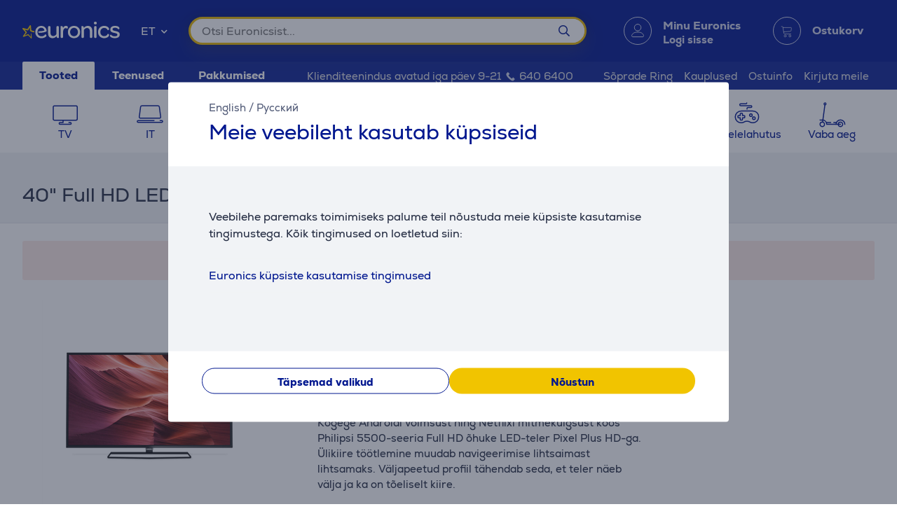

--- FILE ---
content_type: text/html; charset=utf-8
request_url: https://www.euronics.ee/toode/40pft5500fs12/40-full-hd-led-lcd-teler-philips
body_size: 35963
content:

<!DOCTYPE html>
<html lang="et">
<head>
    <meta charset="utf-8" />
    <meta name="viewport" content="width=device-width, initial-scale=1.0, minimum-scale=1.0, maximum-scale=1.0" />
    
            <meta name="robots" content="noindex, nofollow, max-image-preview:large" />
<title>Euronics</title>
<meta property="og:title" content="Euronics" />


<meta property="og:site_name" content="Euronics" />


    
    <link rel="apple-touch-icon" sizes="180x180" href="/logo/euronics-apple-touch-icon.png">
    <link rel="icon" type="image/x-icon" href="/favicon.ico" sizes="16x16 32x32 48x48">
    <link rel="icon" href="/logo/euronics-favicon.svg" type="image/svg+xml">
    <link rel="icon" type="image/png" sizes="96x96" href="/logo/euronics-favicon-96x96.png">

    
    
    <link rel="stylesheet" href="/EuronicsEE/src/scss/main.YZ64W66M.css" />

    
    <link rel="stylesheet" href="/EuronicsEE/src/scss/page-product.QMZ534DC.css" />


       <script type="application/ld&#x2B;json">{"@context":"https://schema.org/","@type":"WebPage","logo":"https://www.euronics.ee/favicon.ico","url":"https://www.euronics.ee/toode/40pft5500fs12/40-full-hd-led-lcd-teler-philips"}</script>

</head>
<body>
    
        <script>
    window.config = {"currencySign":"€","nativeHomeUrl":"https://www.euronics.ee/","homeUrl":"https://www.euronics.ee/","googleMapsApiUrl":"https://maps.googleapis.com/maps/api/js?v=3.exp&key=AIzaSyD3rLECVmHYo5WfmPMYOtCZQw6Vrwzzn7c&libraries=geometry,places,marker","leaseInformationUrl":"/Product/GetUpdatedLeaseInformation","updateShoppingCartUrl":"/Cart/UpdateShoppingCart","outletProductMaxQuantityReachedUrl":"/Cart/OutletProductMaxQuantityReached","toggleServiceUrl":"/Cart/ToggleService","updateShoppingCartSimpleUrl":"/Cart/UpdateShoppingCartSimple","setAnalyticsIdsUrl":"/Cart/SetOrderAnalyticsIds","addToCartUrl":"/Cart/AddToCart","removeFromCartUrl":"/Cart/RemoveFromCart","addRemoveComparisonUrl":"/ProductComparison/ProductComparisonAddRemove","accountEndpoints":{"logoutUrl":"/Account/LogOut","loginUrl":"/Account/Login","loginByMobileIdUrl":"/Account/MobileIdAuthenticate","loginBySmartIdUrl":"/Account/SmartIdAuthenticate","changeEmailUrl":"/Account/ChangeEmail","validateRegistrationEmail":"/Account/ValidateRegistrationEmail"},"getCreditCardFormUrl":"/Cart/GetCreditCardForm","removeFromFavoritesUrl":"/Account/RemoveFromFavorites","sendEmailOffersChangedUrl":"/Account/SendEmailOffersChanged","sendSmsOffersChangedUrl":"/Account/SendSmsOffersChanged","sendCreditLimitOffersChangedUrl":"/Account/SendCreditLimitOffersChanged","addProductReviewUrl":"/Account/AddNewReview","getProductReviewPanelUrl":"/Account/GetProductReviewPanel","sendMessageToCustomerServiceProductReviewUrl":"/CustomerService/SendMessageToCustomerServiceProductReview","productList":{"setLayoutPreferenceUrl":"/List/SetLayoutPreference"},"markAsReadUrl":"/Account/MarkAsRead","closeWebNotificationUrl":"/Account/CloseWebNotification","markOrderTrackingNotificationSeenUrl":"/Account/MarkOrderTrackingNotificationSeen","askForReceiptUrl":"/Account/AskForReceipt","awToCartUrl":"/Cart/AdditionalWarrantyToCart","cookieDomain":"euronics.ee","reCaptchaSiteKey":"6Ldg5Z8UAAAAAPh3JPpGNUNthx2W8I9fSgYkqegt","lhvFreeLimit":"/LhvApplication/GetLhvFreeLimit","estonianDocumentNumberPrefixes":["A","AA","K","KA","KB","KC","KD"],"loadMoreNewsUrl":"/News/LoadMore","removeFromComparisonUrl":"/ProductComparison/RemoveFromComparison","addFavoriteUrl":"/Product/AddFavorite","removeFavoriteUrl":"/Product/RemoveFavorite","staticContentUrl":"/StaticContent/Content","getCitiesUrl":"/Home/GetCities","addressSearchUrl":"/Home/AddressSearch","getSettlementsUrl":"/Home/GetSettlements","getZipCodesUrl":"/Home/GetZipCodes","changeImpersonationUrl":"/Home/ChangeImpersonation","likeDiscussionUrl":"/Product/LikeDiscussion","dislikeDiscussionUrl":"/Product/DislikeDiscussion","updateLoggedOutCartStepUrl":"/Cart/UpdateLoggedOutCartStep","isTransportRestrictionUrl":"/Cart/IsTransportRestriction","productHelpFormUrl":"/CustomerService/GetProductHelpForm","search":{"nostoSearchUrl":"/List/Search","searchNodeSearchUrl":"https://api.searchnode.net/v1/query/docs","searchNodeSuggestUrl":"https://api.searchnode.net/v1/query/suggestions","rootImageUrl":"https://www.euronics.ee/UserFiles/Products/Images/","rootSearchUrl":"https://www.euronics.ee/otsing/","queryKeySearch":"8r9Jsl7o0Ft1Hex9Sc6OnQlIhcPT0fli","queryKeyAutocomplete":"1QcKSy5121zSMIBHKoIKieRm334og0p4","queryKeyAutocompleteKeywords":"w1LGaTctN4uk4HGVF5HYvi66xuS9UYER"},"cookieConsents":null,"productReturnFormUrl":"/CustomerService/GetProductReturnForm","sparePartsFormUrl":"/CustomerService/GetSparePartsForm","facebookPixelId":"1884329651820236","facebookPhilipsPixelId":"","listSize":30,"googleTagManagerKey":"GTM-5J4PPZ8","googleTagManagerAuth":" ","googleTagManagerEnv":" ","editCartStepUrl":"/Cart/EditCartStep","bestPriceWarrantyFormUrl":"/CustomerService/GetBestPriceWarrantyForm","getCategoryTreeIdToUrl":"/Home/GetCategoryTreeIdToUrl","removeSearchHistoryEntryUrl":"/Home/RemoveSearchHistoryEntry","klaviyoAccount":"Wv4FT8","endImpersonationUrl":"/Home/EndImpersonation","site":"EuronicsEE","countryCode":"EE","technicalErrorMessage":"Tehniline viga","getInBankApplicationUrl":"/Cart/GetInBankRedirectUrlLt","toggleComparisonUrl":"/ProductComparison/ToggleComparison","clearComparisonUrl":"/ProductComparison/ClearComparison","sassDownloadPriceOfferUrl":"/SandmanAfterSalesService/DownloadPriceOffer","demoUpId":"11349","demoUpDomain":"euronics.ee","controller":"List","tradeIn":{"getProductsUrl":"/TradeIn/GetTradeInProducts","searchUrl":"/TradeIn/GetTradeInSearchForm","evaluationUrl":"/TradeIn/GetTradeInEvaluationForm","summaryUrl":"/TradeIn/GetTradeInSummary","confirmUrl":"/TradeIn/ConfirmTradeIn","cancelUrl":"/TradeIn/CancelTradeIn"},"getStoreDeliveryInfoUrl":"/Cart/GetStoreDeliveryInfo","downloadInvoiceUrl":"/Account/DownloadInvoice","calculateBigBankLeaseUrl":"/BigBank/CalculateLease","loadLeaseFormUrl":"/Cart/LoadLeaseForm","cssBundles":{"pageNews":"/EuronicsEE/src/scss/page-news.L4HSEOKU.css","pageProductComparison":"/EuronicsEE/src/scss/page-product-comparison.LO64NKMM.css","pageProduct":"/EuronicsEE/src/scss/page-product.QMZ534DC.css","pagePromotion":"/EuronicsEE/src/scss/page-promotion.KBYBUNM4.css","pageStaticContent":"/EuronicsEE/src/scss/page-static-content.SRSS3EOM.css","pageTradein":"/EuronicsEE/src/scss/page-tradein.K3QRACVE.css","sass":"/EuronicsEE/src/scss/sass.Q7KJ4M4B.css","intlPhone":"/EuronicsEE/src/scss/intlPhone.74IIVIBN.css","mainHless":"/EuronicsEE/src/scss/main-hless.2WLDBKBX.css","main":"/EuronicsEE/src/scss/main.YZ64W66M.css","pageCart":"/EuronicsEE/src/scss/page-cart.C263ZMWU.css","pageCheckout":"/EuronicsEE/src/scss/page-checkout.UJUXLRUZ.css","pageFlatpickr":"/EuronicsEE/src/scss/page-flatpickr.3NR7NISO.css","pageList":"/EuronicsEE/src/scss/page-list.GOVHGG55.css","pageMy":"/EuronicsEE/src/scss/page-my.BZLEZHE5.css"},"jsBundles":{"utils":"/utils-5FEHFJGW.js","tooltip":"/Views/Shared/Components/Tooltip.ZR2TDKQW.js","tradeIn":"/Views/StaticContent/TradeIn/TradeIn.4PPO4S5E.js","carousel":"/Views/Shared/Components/Carousel/Carousel.DAUONMFP.js","dropdown":"/Views/Shared/Components/Dropdown/Dropdown.AWGTV7QZ.js","customerService":"/Views/Shared/Components/Header/CustomerService.4AXHT3IH.js","header":"/Views/Shared/Components/Header/Header.OGUZSFKM.js","login":"/Views/Shared/Components/Header/Login.IEPBX6TQ.js","slider":"/Views/Shared/Components/Slider/Slider.RA5N7NFX.js","sass":"/Views/SandmanAfterSalesService/Sass.WTWNGRJN.js","staticContent":"/Views/StaticContent/StaticContent.PMGVTVMC.js","stores":"/Views/Stores/Stores.4QMFAK7S.js","accordion":"/Views/Shared/Components/Accordion.CF66ZQRI.js","leaseCalculator":"/Views/Shared/Components/LeaseCalculator.MULR4GEB.js","modal":"/Views/Shared/Components/Modal.PWZZ5KYA.js","panel":"/Views/Shared/Components/Panel.4QZXUDOM.js","tabs":"/Views/Shared/Components/Tabs.ILG7OSOA.js","subscription":"/Views/Account/Subscription.I3KHWUL5.js","cart":"/Views/Cart/Cart.HEPIR7SY.js","giftCard":"/Views/GiftCard/GiftCard.JYKVJURT.js","list":"/Views/List/List.GMZQ5SYO.js","newsItem":"/Views/News/NewsItem.LRS4FWDR.js","newsList":"/Views/News/NewsList.GFETFHE6.js","product":"/Views/Product/Product.PWLTDKKN.js","productComparison":"/Views/ProductComparison/ProductComparison.FWZUUCP4.js","storeAndPostPackageSelection":"/src/ts/StoreAndPostPackageSelection.CM63FY3V.js","storeMap":"/src/ts/StoreMap.DXJF3UDG.js","utils":"/src/ts/Utils.UUIGTA7Z.js","validation":"/src/ts/Validation.UAEYVZDC.js","account":"/Views/Account/Account.LMLCK7JU.js","accountLoggedOut":"/Views/Account/AccountLoggedOut.OOCEAZIE.js","registration":"/Views/Account/Registration.ZQAF4KMQ.js","resetPassword":"/Views/Account/ResetPassword.7JMDNVMT.js","manualAddressSearch":"/src/ts/ManualAddressSearch.EGRFSTXM.js","mapModule":"/src/ts/MapModule.5HNUAWCV.js","phone":"/src/ts/Phone.7L2PKAK4.js","productModule":"/src/ts/ProductModule.HFRDBIE6.js","reCaptcha":"/src/ts/ReCaptcha.TPX6HOCG.js","registrationModule":"/src/ts/RegistrationModule.O6FKVUDV.js","searchNode":"/src/ts/SearchNode.OK6CBC4G.js","startup":"/src/ts/Startup.KQT75GYN.js","accountModule":"/src/ts/AccountModule.R7OP2LV6.js","addressSearchCommon":"/src/ts/AddressSearchCommon.RBBZ7J63.js","app":"/src/ts/app.EBV5Y3MU.js","cartModule":"/src/ts/CartModule.VBYC2FQ6.js","customSlider":"/src/ts/CustomSlider.66KTDP43.js","euronicsResponseHandler":"/src/ts/EuronicsResponseHandler.UNA6I7VD.js","fileUpload":"/src/ts/FileUpload.6YGMVK37.js","headerless-cart":"/src/ts/headerless-cart.SENN6J4Y.js"},"saveParcelUrl":"/Account/SaveParcel","everyPayEnabled":true,"promotionsUrl":"https://www.euronics.ee/pakkumised","deleteCardTokenUrl":"/Cart/DeleteCardToken","startApplePayPaymentUrl":"/Cart/StartApplePayPayment","getRentalMonthlyPaymentUrl":"/Product/GetRentalMonthlyPayment","getSmartRentRedirectUrl":"/Cart/GetSmartRentRedirectUrl","googleMeasurementId":"G-MBXFMT3SQ8","loadWarrantyOptionsUrl":"/Cart/LoadWarrantyOptions","getCategoryMenuUrl":"/Home/GetCategoryMenu","getSidePanelUrl":"/Home/GetSidePanel"};window.currentUser = {"IsCorporate":false,"IsLoggedIn":false,"Language":"ET","UserId":0};
</script>

    
    
<div class="modal modal--small modal-cookies" role="dialog" id="cookie-declaration-modal">
    <div class="modal__content">
        <div class="modal__wrapper">
            <div class="modal__header">
            <div class="language-links">
                 <a href='https://www.euronics.ee/en/products/40pft5500fs12/40-full-hd-led-lcd-tv-philips'>English</a> /  <a href='https://www.euronics.ee/ru/tovar/40pft5500fs12/40-full-hd-led-zhk-televizor-philips'>Русский</a>
            </div>
                <span>Meie veebileht kasutab k&#xFC;psiseid</span>
            </div>

            <div class="modal__body" id="cookie-info">
                <div class="cookie-info">
                    <div class="cookie-info__text">
                        Veebilehe paremaks toimimiseks palume teil nõustuda meie küpsiste kasutamise tingimustega. Kõik tingimused on loetletud siin:
                    </div>
                    <div class="cookie-info__accordion">
                        <div class="accordion-container w-100">

<div class="accordion accordion--services" id="kypsised"> <br>

        <div class="accordion__item">
            <div class="accordion__title">
                 Euronics küpsiste kasutamise tingimused

                <div class="accordion__date">

                <br></div>
            </div>
            <div class="accordion__content">
                <div class="row">
                    <div class="col-lg-2"><br></div>
                    <div class="col-lg-8">

                        Selleks, et pakkuda sulle parimat võimalikku kasutuskogemust meie veebilehel, kasutame me
                        küpsiseid. <br><br>

                        <h4>Mis on küpsis?</h4>
                        <p>

                            Küpsis (cookie) on väike tekstifail, mis salvestatakse veeblehte külastades sinu seadmesse.
                        </p>
                        <h4>Milleks me küpsiseid kasutame?</h4>
                        Tänu küpsiste kasutamisele saame pakkuda paremat kasutuskogemust veebilehel, näiteks aitavad
                        küpsised meelde jätta sinu varasemaid külastusi ja veebilehel tehtud valikuid.
                        Veebilehte kasutades nõustud sellega, et kasutame küpsiseid:
                        <ul class="bulletlist">
                            <li>kasutusharjumuste ja statistiliste andmete kogumiseks</li>
                            <li>parema klienditeeninduse pakkumiseks (online chat)</li>
                            <li>kasutaja eelistuste ja seadistuste meelde jätmiseks</li>
                            <li>kasutaja vajadustele sobivamate pakkumiste ja turundusteadete esitamiseks</li>
                            <li>Euronicsi lehel oleva sisu lihtsamaks jagamiseks sotsiaalmeedias</li>
                            <li>kasutaja vajadustele sobivamate pakkumiste ja turundusteadete esitamiseks</li>
                            <li>sisse logimiseks, lehe isikustamiseks ja vormide täitmiseks</li>
                            <li>sisu pakkumiseks (Youtube, Google maps, Flixmedia)</li>
                        </ul>

                        <h4><br>


                            Mis tüüpi küpsiseid kasutame?
                        </h4><br>
                        <p><em><strong>Sessiooniküpsised</strong></em><br>
                            Sessiooniküpsiseid ehk ajutised küpsised - kasutatakse iga kord, kui meie veebilehte
                            külastad ja need kustutatakse pärast veebilehitseja sulgemist. Ajutisi küpsiseid kasutatakse
                            näiteks võrgulehe keelevaliku, ostukorvi sisu meelde jätmiseks.</p><br><br>
                        <p><em><strong>Püsivad küpsised</strong></em><br>
                            Püsivad küpsised jäävad kasutaja seadmesse alles ka pärast veebilehe sulgemist. Püsivatel
                            küpsistel on erinev aegumisperiood ning mõned neist jäävad kasutaja seadmesse päevadeks,
                            kuudeks või isegi aastateks. Püsivaid küpsiseid kasutatakse näiteks kasutaja eelistuste
                            meelde jätmiseks ning kasutajanime ja parooli salvestamiseks, et kasutaja ei peaks iga
                            külastusega uuesti sisse logima.</p><br><br>
                        <p><em><strong>Kolmandate osapoolte küpsised</strong></em><br>Euronicsi lehel kasutatakse kvaliteetsema
                            sisu pakkumise, statistika kogumise ja reklaamide näitamise eesmärgil kolmandate osapoolte
                            küpsiseid. Kolmandate osapoolte privaatsuspoliitika ja tingimustega saate tutvuda küpsise
                            tootja lehel.</p>

                        Kolmandate osapoolte küpsiste nimekiri:
<ul class="bulletlist">
    <li>Facebooki küpsiste tingimustega saad tutvuda: 
        <a href="https://www.facebook.com/policies/cookies/" target="_blank">
            https://www.facebook.com/policies/cookies/
        </a>&nbsp;
    </li>
    <li>Google’i küpsiste tingimustega saad tutvuda: 
        <a href="https://www.google.com/policies/technologies/cookies/" target="_blank">
            https://www.google.com/policies/technologies/cookies/
        </a>&nbsp;
    </li>
    <li>Zendesk’i küpsiste tingimustega saad tutvuda: 
        <a href="https://www.zendesk.com/company/customers-partners/cookie-policy/" target="_blank">
            https://www.zendesk.com/company/customers-partners/cookie-policy/
        </a>&nbsp;
    </li>
    <li>Vimeo küpsiste tingimustega saad tutvuda: 
        <a href="https://vimeo.com/cookie_policy" target="_blank">
            https://vimeo.com/cookie_policy
        </a>
    </li>
    <li>TikTok'i küpsiste tingimustega saad tutvuda: 
        <a href="https://www.tiktok.com/legal/page/global/cookie-policy/en" target="_blank">
            https://www.tiktok.com/legal/page/global/cookie-policy/en
        </a>
    </li>
    <li>Criteo küpsiste tingimustega saad tutvuda: 
        <a href="https://www.criteo.com/privacy/" target="_blank">
            https://www.criteo.com/privacy/
        </a>
    </li>
    <li>Pinterest küpsiste tingimustega saad tutvuda: 
        <a href="https://policy.pinterest.com/en/cookies" target="_blank">
            https://policy.pinterest.com/en/cookies
        </a>
    </li>
    <li>Reddit küpsiste tingimustega saad tutvuda: 
        <a href="https://www.redditinc.com/policies/cookie-notice" target="_blank">
            https://www.redditinc.com/policies/cookie-notice
        </a>
    </li>
</ul>

                        <p>

                            <br><em><strong>Flixmedia küpsiste tingimused:</strong></em><br>
                        </p>
                        <p>Flixmedia partnerid koos sinu valitud jaemüüjaga edastavad sulle ametlikku tootjateavet toote
                            kohta, mida plaanid soetada, ega osuta reklaamiteenust. Flixmedia töötleb sinu IP-aadressi
                            ainult tootja video, pildi või tekstiteabe edastamiseks, kuid ei salvesta sinu IP-aadressi
                            selle teenuse osana sinu jaemüüjale ega anna sinu IP-aadressi edasi kolmandatele pooltele
                            peale tehnoloogiapartnerite, kes toetavad teabe esitamist. Flixmedia ei töötle ega salvesta
                            sinu kohta mingeid muid isikuandmeid ega küsi neid kolmandatelt pooltelt. Kui sul on oma
                            IP-aadressi Flixmedia-poolse töötlemise kohta küsimusi, võta palun ühendust
                            GDPR@flixmedia.eu. Lisateabe saamiseks Flixmedia kohta külasta aadressi <a href="http://www.flixmedia.eu" target="_blank">www.flixmedia.eu</a></p>
                        <h4><br>Kuidas küpsiste kasutamist piirata ja neid kustutada?
                        </h4><br><br>
                        <p>Kasutaja saab kustutada seadmesse salvestatud küpsised ja ennetavalt vältida küpsiste
                            salvestamist tema seadmesse. Selleks tuleb kasutajal muuta veebilehitseja privaatsusseadeid.
                            Täpsemalt juhised leiab veebilehitseja kasutusjuhendist.
                            NB! küpsiste blokeerimise korral ei saa me tagada kodulehe korrektset toimimist.</p>


                        <p>Küpsiste kohta saab rohkem teavet
                            veebilehelt: <a href="http://www.youronlinechoices.com/ee/">http://www.youronlinechoices.com/ee/</a></p>

                        <div style="margin:0 auto;"> <br>


                            <button class="button button--small openModal" data-target="customize-cookies-modal" type="button" value="" name="">
                                <span class="button__text">
                                    Halda küpsiste lube
                                </span>
                            </button>


                        </div>
                    </div>
                </div>
            </div>
        </div><br>
    </div>
</div>
                    </div>
                </div>
            </div>
            <div class="modal__footer" id="cookie-info-buttons">
                    <button id=modify-cookies
            data-event-category="cookie_settings" data-event-name="Settings_button"
            class="button customizeCookies button--secondary button--small util-py-0 font-weight-bold gaTrack"
            type="button"
                                    >
        <span class="button__text">
          Täpsemad valikud
        </span>
    </button>

                    <button id=cookie-accept-all-button
            data-cookie-all data-event-category="cookie_settings" data-event-name="Allow-all_button"
            class="button button--small util-py-0 font-weight-bold gaTrack"
            type="button"
                                    >
        <span class="button__text">
          Nõustun
        </span>
    </button>

            </div>

            <div class="modal__body d-none" id="cookie-settings">
                <div class="cookie-settings">
                    <div class="checkbox ">
    <label class="checkbox__label " aria-hidden="False">
        <input class="checkbox__input " type="checkbox" disabled="disabled" 
                checked
                       >
        Vajalikud küpsised
        
    </label>
    
</div>
                    <div class="essential">
                        Need küpsised on vajalikud selleks, et meie veebileht töötaks korrektselt. Nende küpsisteta ei tööta korralikult sellised tähtsad funktsioonid nagu lehel navigeerimine, tehingu turvaliselt sõlmimine ja info õigesti kuvamine. Veebilehe kasutaja ei saa neid küpsiseid välja lülitada.
                    </div>
                    <div class="checkbox ">
    <label class="checkbox__label " aria-hidden="False">
        <input class="checkbox__input " type="checkbox" data-cookie-marketing="" 
               id="cookie-marketing-checkbox" 
                       >
        Turundusküpsised
        
    </label>
    
</div>
                    <div class="marketing">
                        Need küpsised aitavad veebilehel ja sellega seotud kolmandatel osapooltel näidata kasutajale asjakohaseid ja huvitavaid reklaame. Turundusküpsised jälgivad kasutaja käitumist veebilehel ning muuhulgas loovad seoseid kolmandate osapoolte veebilehtedega. Nende küpsistega kogutud info aitab luua kasutaja kohta turunduslikke seoseid.
                    </div>
                    <div class="checkbox ">
    <label class="checkbox__label " aria-hidden="False">
        <input class="checkbox__input " type="checkbox" data-cookie-performance="" 
               id="cookie-performance-checkbox" 
                       >
        Jõudlusküpsised
        
    </label>
    
</div>
                    <div class="performance">
                        Need küpsised parandavad veebilehe kasutamise kogemust ning salvestavad infot selle kohta, millised valikud on kasutaja teinud. Jõudlusküpsised lubavad näidata täiendavat sisu ning võimaldavad kasutada lehel rohkem erinevaid funktsioone.
                    </div>
                </div>
            </div>
            <div class="modal__footer d-none" id="cookie-settings-buttons">
                <button id="cookie-modal-accept-selected-button" class="button button--secondary button--small gaTrack" type="button" data-cookie-custom data-event-category="cookie_settings" data-event-name="Accept-selected-cookies_button">
                    <span class="button__text">
                        N&#xF5;ustun valitud k&#xFC;psistega
                    </span>
                </button>

                <button id="cookie-modal-accept-all-button" class="button button--small gaTrack" type="button" data-cookie-all data-event-category="cookie_settings" data-event-name="Accept-all_button">
                    <span class="button__text">
                        N&#xF5;ustun k&#xF5;ikide k&#xFC;psistega
                    </span>
                </button>
            </div>
        </div>
    </div>
</div>
<div class="modal modal--small modal-cookies"
     role="dialog"
     id="customize-cookies-modal">
    <div class="modal__content">
        <div class="modal__wrapper">
            <div class="modal__header">
                    <button 
            
            class="button close"
            type="button"
                         title="Sulge"             >
        <span class="icon "
       >
  <i class=" fa fa-times"></i>
</span>

    </button>

            </div>
            <div class="modal__body">
                <div class="checkbox ">
    <label class="checkbox__label " aria-hidden="False">
        <input class="checkbox__input " type="checkbox" disabled="disabled" 
                checked
                       >
        Vajalikud küpsised
        
    </label>
    
</div>
                <div class="essential">
                    Need küpsised on vajalikud selleks, et meie veebileht töötaks korrektselt. Nende küpsisteta ei tööta korralikult sellised tähtsad funktsioonid nagu lehel navigeerimine, tehingu turvaliselt sõlmimine ja info õigesti kuvamine. Veebilehe kasutaja ei saa neid küpsiseid välja lülitada.
                </div>
                <div class="checkbox ">
    <label class="checkbox__label " aria-hidden="False">
        <input class="checkbox__input " type="checkbox" data-cookie-marketing="" 
               id="cookie-marketing-checkbox" 
                       >
        Turundusküpsised
        
    </label>
    
</div>
                <div class="marketing">
                    Need küpsised aitavad veebilehel ja sellega seotud kolmandatel osapooltel näidata kasutajale asjakohaseid ja huvitavaid reklaame. Turundusküpsised jälgivad kasutaja käitumist veebilehel ning muuhulgas loovad seoseid kolmandate osapoolte veebilehtedega. Nende küpsistega kogutud info aitab luua kasutaja kohta turunduslikke seoseid.
                </div>
                <div class="checkbox ">
    <label class="checkbox__label " aria-hidden="False">
        <input class="checkbox__input " type="checkbox" data-cookie-performance="" 
               id="cookie-performance-checkbox" 
                       >
        Jõudlusküpsised
        
    </label>
    
</div>
                <div class="performance">
                    Need küpsised parandavad veebilehe kasutamise kogemust ning salvestavad infot selle kohta, millised valikud on kasutaja teinud. Jõudlusküpsised lubavad näidata täiendavat sisu ning võimaldavad kasutada lehel rohkem erinevaid funktsioone.
                </div>
            </div>
            <div class="modal__footer">
                <button id="cookie-modal-accept-selected-button" class="button button--secondary button--small" type="button" data-cookie-custom>
                    <span class="button__text">
                        N&#xF5;ustun valitud k&#xFC;psistega
                    </span>
                </button>

                <button id="cookie-modal-accept-all-button" class="button button--small" type="button" data-cookie-all>
                    <span class="button__text">
                        N&#xF5;ustun k&#xF5;ikide k&#xFC;psistega
                    </span>
                </button>
            </div>
        </div>
    </div>
</div>
<svg class="d-none">
    <g id="cart-background">
        <circle cx="20" cy="20" r="19.5"/>
    </g>
    <g id="cart-contour-base" transform="scale(0.75 0.75) translate(15.2 17.5)">
        <circle cx="8" cy="19" r="1.9"/>
        <circle cx="17" cy="19" r="1.9"/>
        <path d="m1,1h1.5c0,0 0.9,0 1.1,0.8l2,12.3c0,0 0.2,1.1 1.3,1.1h12"/>
        <path
            d="m4,3 14.9,0c0,0 1.4,-0.1 1.1,1.5 -0.3,1.7 -0.8,4.7 -0.8,4.7 0,0 -0.1,0.7 -1.3,1 -4,0.5 -8.5,0.7 -12.5,1"/>
    </g>
    <g id="cart-contour" style="fill:none;stroke-width:1;stroke-linecap:round;stroke-linejoin:round;">
        <use href="#cart-contour-base"/>
    </g>

    <g id="cart-contour-thick" style="fill:none;stroke-width:1;stroke-linecap:round;stroke-linejoin:round;">
        <use href="#cart-contour-base"/>
    </g>

    <symbol id="cart-icon-logged-in" viewBox="0 0 40 40">
        <use href="#cart-background" class="cart-background" stroke="none"/>
        <use href="#cart-contour" class="cart-contour" stroke="none"/>
    </symbol>
    <symbol id="cart-icon-logged-in--active" viewBox="0 0 40 40">
        <use href="#cart-background" class="cart-background" stroke="none"/>
        <use href="#cart-contour" class="cart-contour" stroke="none"/>
    </symbol>
    <symbol id="cart-icon-logged-out" viewBox="0 0 40 40">
        <use href="#cart-background" class="cart-background" stroke="none"/>
        <use href="#cart-contour" class="cart-contour" stroke="none"/>
    </symbol>
    <symbol id="cart-icon-logged-out--active" viewBox="0 0 40 40">
        <use href="#cart-background" class="cart-background" stroke="none"/>
        <use href="#cart-contour" class="cart-contour" stroke="none"/>
    </symbol>
    <symbol id="cart-icon-idle" viewBox="0 0 40 40">
        <use href="#cart-background" class="cart-background" stroke="none"/>
        <use href="#cart-contour-thick" class="cart-contour" stroke="none"/>
    </symbol>
    <symbol id="cart-icon-hover" viewBox="0 0 40 40">
        <use href="#cart-background" class="cart-background" stroke="none"/>
        <use href="#cart-contour-thick" class="cart-contour"/>
    </symbol>
    <symbol id="cart-icon-active" viewBox="0 0 40 40">
        <use href="#cart-background" class="cart-background" stroke="none"/>
        <use href="#cart-contour-thick" class="cart-contour" stroke="none"/>
    </symbol>
    <symbol id="question" viewBox="0 0 50 50">
        <circle cx="25" cy="25" r="25" fill="#888"/>
<circle cx="25" cy="38" r="4.6" fill="#fff"/>
<path d="m25 31s-0.02-2.3 0.42-3.3c0.33-0.75 0.41-0.68 1.1-1.5 0.72-0.82 2.7-1.5 4.1-2.6 1.3-0.96 3.1-2.5 3.1-5.5-0.032-4-4.2-6.6-6.8-6.7-2.6-0.1-4.2 0.51-5.9 1.5-2.8 1.7-4.9 4.7-4.9 4.7" fill="none" stroke="#fff" stroke-width="7.1"/>
    </symbol>
    <symbol id="coupon-background" width="126" height="129" viewBox="0 0 126 129">
        <svg width="126.0" height="129" viewBox="0 0 126 129" xmlns="http://www.w3.org/2000/svg">
    <g fill="none" stroke="white" stroke-opacity="0.5">
    <rect x="0.5" y="38.9" width="44" height="89" rx="9.5"/>
    <rect x="13.5" y="42.3" width="17.9" height="3.5" rx="1.8"/>
    <circle cx="66.8" cy="106" r="22.3"/>
    <rect x="67.5" y="-6.7" width="21.4" height="45.8"/>
    <rect x="89" y="-6.7" width="44.2" height="45.8"/>
    <rect x="89" y="83.3" width="43.8" height="44.6"/>
    <path d="M89 38.4L89 86"/>
    <path d="M133 39L89 83"/>
    </g>
</svg>

    </symbol>
</svg>
<header id="None">
    <div id="message-container">
        
    </div>
    <div class="header">
        <div id="accessibility-links">
            <a id="skip-to-main" href="#main-content">Liigu p&#xF5;hisisu juurde</a>
                <a href="https://www.euronics.ee/ligipaasetavus">Ligip&#xE4;&#xE4;setavus</a>
        </div>
        <div class="header__top">
            <span class="header__background-image"></span>
            <div class="container header__search">
                <div class="row">
                    <svg class="burger" width="18" height="10" xmlns="http://www.w3.org/2000/svg"
                         data-panel-target="login-panel"
                         data-load-url="/Home/GetSidePanel">
                        <g stroke-linecap="round" stroke-width="2" stroke="#FFF">
                            <line x1="1" y1="1" x2="17" y2="1"/>
                            <line x1="1" y1="5" x2="17" y2="5"/>
                            <line x1="1" y1="9" x2="17" y2="9"/>
                        </g>
                    </svg>
                    <a id="home-link" href="https://www.euronics.ee" title="Euronics logo">
                        <span class="logo-brand"></span>
                    </a>
                    <div class="dropdown language-selector" id=language-selector >
  <div tabindex="0" role="combobox"
      aria-controls="language-selector-listbox"
      aria-expanded="false"
      aria-label="Suhtluskeel"
      class="dropdown__selected">
    <span class="selected-item" data-text="ET"
          aria-label="Eesti"
          >ET</span>
    <span class="icon dropdown__arrow"
       >
  <i class=" fas fa-chevron-down"></i>
</span>

  </div>

  <ul id="language-selector-listbox"
      role="listbox"
      class="dropdown__list-container dropdown__list">
            <li class="dropdown__list-item dropdown__list-item--active"
            aria-selected="true"
            value=""
            data-opt-group-priority="0"
            role="option"
             data-text=ET
            >
            Eesti
        </li>
        <li class="dropdown__list-item "
            aria-selected="false"
            value="https://www.euronics.ee/en/products/40pft5500fs12/40-full-hd-led-lcd-tv-philips"
            data-opt-group-priority="0"
            role="option"
             data-text=EN
            >
            English
        </li>
        <li class="dropdown__list-item "
            aria-selected="false"
            value="https://www.euronics.ee/ru/tovar/40pft5500fs12/40-full-hd-led-zhk-televizor-philips"
            data-opt-group-priority="0"
            role="option"
             data-text=RU
            >
            Русский
        </li>

  </ul>
</div>
                    <svg class="search" width="17" height="17" viewBox="0 0 17 17" stroke="#FFF"
                         fill="none" stroke-width="2" xmlns="http://www.w3.org/2000/svg">
                        <circle cx="6.5" cy="6.5" r="5.5"/>
                        <line x1="10.5" y1="10.5" x2="16" y2="16" stroke-linecap="round"/>
                    </svg>
                    <div class="autocomplete__wrapper">
                        <form class="autocomplete" id="searchForm" action="https://www.euronics.ee/otsing/">
    <template id="template-product">
        <a class="search-result__item">
            <img src="https://www.euronics.ee/UserFiles/Products/Images/" width="65" height="65" alt="" />
            <span data-search-item-name></span>
            <div data-search-item-price-section>
                <div data-search-item-price></div>
                <div data-search-item-discount-price>
                    S&#xF5;brahind:
                    <br/>
                    <span discount-price></span>
                </div>
            </div>
        </a>
    </template>
    <template id="template-group-breadcrumbs">
        <li class="breadcrumbs__item">
            <a data-search-item-name>
            </a>
        </li>
    </template>
    <template id="template-suggestion">
        <a class="search-result__item">
            <span data-search-item-name></span>
        </a>
    </template>
    <template id="template-content">
        <a class="search-result__item">
            <span data-search-item-name></span>
        </a>
    </template>
    <template id="template-document">
        <a class="search-result__item">
            <span data-search-item-name></span>
        </a>
    </template>
    <template id="template-search-history">
    </template>
    <input
        type="search"
        role="combobox" aria-autocomplete="list" aria-expanded="true" aria-controls="search-pane" aria-haspopup="dialog"
        aria-label="Otsi" class="autocomplete__input" autocomplete="off" id="searchKeyword" placeholder="Otsi Euronicsist..."
        maxlength="250"/>
    <button aria-label="Otsi" class="autocomplete__search-button">
        <span class="icon "
       >
  <i class=" far fa-search"></i>
</span>

    </button>
    <div class="autocomplete__search-result">
        <div class="search-result-container">
            <div id="search-pane" class="search-pane type-history" role="dialog">
                <span aria-live="polite" class="util-sr-only">Vaata k&#xF5;iki tooteid <span id="search-results-count-text"></span></span>
                <div id="suggestions-title" class="suggestion-title">
                    Otsingusoovitused
                </div>
                <div id="search-history-title" class="suggestion-title">
                    Otsinguajalugu
                </div>
                <div id="suggestions-suggestions"></div>
                <div id="products-title" class="suggestion-title d-none">
                    Tooted
                </div>
                <div id="products-pane">
                </div>
                    <a id=search-display-all-results class="button button--medium font-weight-bold m-t-16 w-100 d-none" href="#" >
        <span class="button__text">
          Vaata kõiki tooteid (<span id=search-results-count></span>)
        </span>
    </a>

            </div>
            <div id="suggestions-pane" class="search-pane d-none">
                <div id="suggestions-group-title" class="suggestion-title d-none">
                    Tootegrupid
                    <hr/>
                </div>
                <div id="suggestions-group"></div>
                <div id="suggestions-documents-title" class="suggestion-title d-none">
                    <div class="icon"></div>
                    Huvitavat lugemist
                    <hr/>
                </div>
                <div id="suggestions-documents"></div>
            </div>
        </div>
    </div>
</form>
                    </div>
                    <div id="autocomplete-overlay" class="autocomplete__overlay"></div>
                    <div class="icon-menu ">
                        <button type="button"
                                class="button button--ghost openPanel"
                                data-panel-target="login-panel"
                                data-load-target="panel-container"
                                data-load-url="/Home/GetSidePanel"
                                id="login-button">
                            <div class="user-icon">
                                <svg class="nav-icon icon-idle" width="40" height="40" viewBox="0 0 40 40" fill="none" xmlns="http://www.w3.org/2000/svg">
    <circle cx="20" cy="20" r="19.5" stroke="#FFF" fill="#00178F" />
    <circle cx="20" cy="15.3" r="4.75" stroke="#FFF" />
    <path d="m27.143 28.642h-14.286c-0.37216 0-0.68907-0.12322-0.95073-0.36958-0.26166-0.24636-0.39244-0.54203-0.39244-0.88692 0-0.01647 0.0059-0.10685 0.01744-0.27106 0.01159-0.1643 0.05233-0.37498 0.12211-0.63232 0.06978-0.25734 0.17736-0.54761 0.32266-0.87063 0.15124-0.32842 0.36057-0.66251 0.62797-1.0018 0.16284-0.19723 0.33728-0.38331 0.52331-0.55849 0.18604-0.18076 0.38376-0.34772 0.59309-0.50095 0.21508-0.1589 0.44184-0.3039 0.68031-0.43536 0.24421-0.13677 0.50002-0.26008 0.76743-0.36959 0.32568-0.13677 0.67163-0.25734 1.038-0.36135 0.36632-0.10393 0.75008-0.18882 1.1512-0.25451 0.40705-0.07117 0.82862-0.12322 1.2647-0.15606 0.44184-0.03833 0.90123-0.05754 1.378-0.05754 0.47098 0 0.92744 0.0192 1.3693 0.05754 0.44194 0.03284 0.86351 0.08489 1.2647 0.15606 0.4012 0.0657 0.78487 0.15058 1.1512 0.25451 0.36632 0.10402 0.71227 0.22458 1.0379 0.36135 0.26741 0.1095 0.52039 0.23282 0.75885 0.36959 0.24421 0.13146 0.47381 0.27646 0.68898 0.43536 0.21517 0.15323 0.41563 0.32019 0.60176 0.50095 0.18604 0.17519 0.35764 0.36126 0.51464 0.55849 0.27325 0.33931 0.48248 0.6734 0.62788 1.0018 0.1454 0.32302 0.25298 0.61329 0.32276 0.87063 0.06978 0.25734 0.11041 0.46802 0.12201 0.63232 0.01745 0.16421 0.02622 0.25459 0.02622 0.27106 0 0.34489-0.13078 0.64055-0.39244 0.88692-0.26175 0.24636-0.57857 0.36958-0.95064 0.36958z" stroke="#FFF" />
</svg>
                            </div>

                            <div class="button__text">
                                    <div>Minu Euronics</div>
                                    <div class="text-small lh-small">Logi sisse</div>
                            </div>
                        </button>
                    </div>
                    <a class="cart-r " href="https://www.euronics.ee/ostukorv/">
                        <svg width="21" height="20" viewBox="0 0 21 20" xmlns="http://www.w3.org/2000/svg">
                            <path fill-rule="evenodd" clip-rule="evenodd"
                                  d="M6 16C4.9 16 4.01 16.9 4.01 18C4.01 19.1 4.9 20 6 20C7.1 20 8 19.1 8 18C8 16.9 7.1 16 6 16ZM0 1C0 1.55 0.45 2 1 2H2L5.6 9.59L4.25 12.03C3.52 13.37 4.48 15 6 15H17C17.55 15 18 14.55 18 14C18 13.45 17.55 13 17 13H6L7.1 11H14.55C15.3 11 15.96 10.59 16.3 9.97L19.88 3.48C20.25 2.82 19.77 2 19.01 2H4.21L3.54 0.57C3.38 0.22 3.02 0 2.64 0H1C0.45 0 0 0.45 0 1ZM16 16C14.9 16 14.01 16.9 14.01 18C14.01 19.1 14.9 20 16 20C17.1 20 18 19.1 18 18C18 16.9 17.1 16 16 16Z"/>
                        </svg>
                        <div class="count">0</div>
                    </a>
                    <div class="icon-menu cart-icon-menu ">
                        <a href="https://www.euronics.ee/ostukorv/"
                           class="button button--ghost h-100 openPanel"
                           data-panel-target="cart-panel">
                            <div class="cart-icon ">
                                        <div class="hover-toggle">
                                            <svg class="d" width="40" height="40">
                                                <use href="#cart-icon-logged-out"></use>
                                            </svg>
                                            <svg class="d-none" width="40" height="40">
                                                <use href="#cart-contour-hover"></use>
                                            </svg>
                                        </div>
                                <div class="count">0</div>
                            </div>
                            <div class="button__text">
                                Ostukorv
                            </div>
                        </a>
                    </div>
                </div>
            </div>
            <div class="header__menu">
                <div class="header__container">
                    <div class="container">
                        <div class="row row--space-between row--align-items-center">
                            <div id="main-header-menu" class="tabs tabs--main" role="tablist">
        <button
            class="tabs__item preload gaTrack" data-header-tab role="tab" aria-selected="true"
            tabindex="0"
                         data-hash="#ProductsTab"             data-menu-id="categoryMenu"             data-event-category="header_tabs" data-event-name="categories_tab"
        >
            Tooted
        </button>
        <button
            class="tabs__item preload gaTrack" data-header-tab role="tab" aria-selected="false"
            tabindex="-1"
                         data-hash="#ServicesTab"             data-menu-id="servicesMenu"             data-event-category="header_tabs" data-event-name="services_tab"
        >
            Teenused
        </button>
        <button
            class="tabs__item preload gaTrack" data-header-tab role="tab" aria-selected="false"
            tabindex="-1"
            data-tab-url="https://www.euronics.ee/pakkumised"                                     data-event-category="header_tabs" data-event-name="promotions_tab"
        >
            Pakkumised
        </button>
</div>
                            <p class="header-service">
                                Klienditeenindus avatud iga p&#xE4;ev 9-21
                                    <i class="icon-phone"></i>
                                    <a href="tel:640 6400">640 6400</a>
                            </p>
                            <div class="tabs tabs--secondary">
                                        <div class="tabs__item">
                                            <a href="https://www.euronics.ee/pysiklient"
                                               class=""
                                               tabindex="0">S&#xF5;prade Ring</a>
                                        </div>
                                    <div class="tabs__item">
                                        <a href="https://www.euronics.ee/kauplused"
                                           class=""
                                           tabindex="0">Kauplused</a>
                                    </div>
                                    <div class="tabs__item">
                                        <a href="https://www.euronics.ee/ostuinfo"
                                           class=""
                                           tabindex="0">Ostuinfo</a>
                                    </div>
                                    <div class="tabs__item">
                                        <a id="customer-service-button" data-panel-target="customer-service-panel"
                                           tabindex="0">Kirjuta meile</a>
                                    </div>
                            </div>
                        </div>
                    </div>
                </div>
            </div>
        </div>
        <svg style="display: none;" class="category-menu-icons">
    <symbol id="i0i">
        <path d="M35.3 24C35.4 25 34.7 25.8 33.7 25.8H6.34C5.34 25.8 4.6 25 4.73 24L6.6 9.8C6.74 8.8 7.73 8 8.73 8H31.3C32.3 8 33.2 8.8 33.4 9.8L35.3 24Z"/>
        <path d="M25.9 29.2H3.2C2.5 29.2 1.9 29.8 1.9 30.5C1.9 31.2 2.5 31.8 3.2 31.8H36.7C37.4 31.8 38 31.2 38 30.5C38 29.8 37.4 29.2 36.7 29.2H34.5"/>
    </symbol>
    <symbol id="i0h">
        <path d="M35.3 24C35.4 25 34.7 25.8 33.7 25.8H6.34C5.34 25.8 4.6 25 4.73 24L6.6 9.8C6.74 8.8 7.73 8 8.73 8H31.3C32.3 8 33.2 8.8 33.4 9.8L35.3 24Z"/>
        <path d="M25.9 29.2H3.2C2.5 29.2 1.9 29.8 1.9 30.5C1.9 31.2 2.5 31.8 3.2 31.8H36.7C37.4 31.8 38 31.2 38 30.5C38 29.8 37.4 29.2 36.7 29.2H34.5"/>
        <path d="M18.3 21.2H10L11.1 12.5H18.3V21.2Z" class="see-through"/>
        <path d="M23.1 14.1H28.8M23.1 16.8H26.4M23.1 19.5H29.8"/>
    </symbol>
    <symbol id="i0a">
        <path d="M35.3 24C35.4 25 34.7 25.8 33.7 25.8H6.34C5.34 25.8 4.6 25 4.73 24L6.6 9.8C6.74 8.8 7.73 8 8.73 8H31.3C32.3 8 33.2 8.8 33.4 9.8L35.3 24Z" class="active"/>
        <use href="#i0h"/>
    </symbol>
    <symbol id="i1i">
        <path d="M37.2 26.9C37.2 27.9 36.4 28.7 35.4 28.7H4.7C3.7 28.7 2.9 27.9 2.9 26.9V10C2.9 9 3.7 8.2 4.7 8.2H35.4C36.4 8.2 37.2 9 37.2 10V26.9Z" />
        <path d="M25.3 32H27.3C28 32 28.6 32.6 28.6 33.3C28.6 34 28 34.6 27.3 34.6H12.7C12 34.6 11.4 34 11.4 33.3C11.4 32.6 12 32 12.7 32H17V28.8" />
    </symbol>
    <symbol id="i1h">
        <path d="M37.2 26.9C37.2 27.9 36.4 28.7 35.4 28.7H4.7C3.7 28.7 2.9 27.9 2.9 26.9V10C2.9 9 3.7 8.2 4.7 8.2H35.4C36.4 8.2 37.2 9 37.2 10V26.9Z" />
        <path d="M25.3 32H27.3C28 32 28.6 32.6 28.6 33.3C28.6 34 28 34.6 27.3 34.6H12.7C12 34.6 11.4 34 11.4 33.3C11.4 32.6 12 32 12.7 32H17V28.8" />
        <path d="M24.9 18.4L17.2 22.9V13.9L24.9 18.4Z" class="see-through"/>
    </symbol>
    <symbol id="i1a">
        <path d="M37.2 26.9C37.2 27.9 36.4 28.7 35.4 28.7H4.7C3.7 28.7 2.9 27.9 2.9 26.9V10C2.9 9 3.7 8.2 4.7 8.2H35.4C36.4 8.2 37.2 9 37.2 10V26.9Z" class="active"></path>
        <use href="#i1h"/>
    </symbol>
    <symbol id="i4i">
        <path d="M2.6 21.1H5.7C6.4 21.1 6.9 20.6 7 20C7.6 13.3 13.2 8.1 20 8.1C26.8 8.1 32.5 13.4 33 20C33.1 20.7 33.6 21.1 34.3 21.1H37.4" />
        <path d="M34.6 37.1L31.8 36.4L34.3 27.7L37.1 28.5C37.6 28.7 37.9 29.2 37.8 29.7L35.8 36.5C35.7 37 35.1 37.3 34.6 37.1Z" />
        <path d="M31.5 37.3C31.4 37.8 30.8 38.1 30.3 38L27.2 37.1C26.7 37 26.4 36.4 26.5 35.9L29.5 25.3C29.6 24.8 30.2 24.5 30.7 24.6L33.8 25.5C34.3 25.6 34.6 26.2 34.5 26.7L31.5 37.3Z" />
        <path d="M5.5 37.1L8.3 36.3L5.8 27.6L3 28.4C2.5 28.6 2.2 29.1 2.3 29.6L4.2 36.4C4.4 37 5 37.3 5.5 37.1Z" />
        <path d="M8.6 37.3C8.7 37.8 9.3 38.1 9.8 38L12.9 37.1C13.4 37 13.7 36.4 13.6 35.9L10.6 25.3C10.5 24.8 9.9 24.5 9.4 24.6L6.3 25.5C5.8 25.6 5.5 26.2 5.6 26.7L8.6 37.3Z" />
        <path d="M36.1 28.1C37 26 37.6 23.6 37.6 21.1C37.6 11.4 29.8 3.6 20.1 3.6C10.4 3.6 2.6 11.4 2.6 21.1C2.6 23.6 3.1 26 4.1 28.1" />
    </symbol>
    <symbol id="i4h">
        <path d="M2.6 21.1H5.7C6.4 21.1 6.9 20.6 7 20C7.6 13.3 13.2 8.1 20 8.1C26.8 8.1 32.5 13.4 33 20C33.1 20.7 33.6 21.1 34.3 21.1H37.4" />
        <path d="M34.6 37.1L31.8 36.4L34.3 27.7L37.1 28.5C37.6 28.7 37.9 29.2 37.8 29.7L35.8 36.5C35.7 37 35.1 37.3 34.6 37.1Z" />
        <path d="M31.5 37.3C31.4 37.8 30.8 38.1 30.3 38L27.2 37.1C26.7 37 26.4 36.4 26.5 35.9L29.5 25.3C29.6 24.8 30.2 24.5 30.7 24.6L33.8 25.5C34.3 25.6 34.6 26.2 34.5 26.7L31.5 37.3Z" />
        <path d="M5.5 37.1L8.3 36.3L5.8 27.6L3 28.4C2.5 28.6 2.2 29.1 2.3 29.6L4.2 36.4C4.4 37 5 37.3 5.5 37.1Z" />
        <path d="M8.6 37.3C8.7 37.8 9.3 38.1 9.8 38L12.9 37.1C13.4 37 13.7 36.4 13.6 35.9L10.6 25.3C10.5 24.8 9.9 24.5 9.4 24.6L6.3 25.5C5.8 25.6 5.5 26.2 5.6 26.7L8.6 37.3Z" />
        <path d="M36.1 28.1C37 26 37.6 23.6 37.6 21.1C37.6 11.4 29.8 3.6 20.1 3.6C10.4 3.6 2.6 11.4 2.6 21.1C2.6 23.6 3.1 26 4.1 28.1" />
        <path d="M21.5 16.3V28.8 M17.8 19.2V25.9 M25.3 19.2V25.9 M14.1 21.3V24" />
    </symbol>
    <symbol id="i4a">
        <path d="M20.1 3.6C10.4 3.6 2.6 11.4 2.6 21.1H5.7C6.4 21.1 6.9 20.6 7 20C7.6 13.3 13.2 8.1 20 8.1C26.8 8.1 32.5 13.4 33 20C33.1 20.7 33.6 21.1 34.3 21.1H37.4C37.5 11.4 29.7 3.6 20.1 3.6Z" class="active"/>
        <path d="M31.5 37.2C31.4 37.7 30.8 38 30.3 37.9L27.2 37C26.7 36.9 26.4 36.3 26.5 35.8L29.5 25.2C29.6 24.7 30.2 24.4 30.7 24.5L33.8 25.4C34.3 25.5 34.6 26.1 34.5 26.6L31.5 37.2Z" class="active" />
        <path d="M8.6 37.2C8.7 37.7 9.3 38 9.8 37.9L12.9 37C13.4 36.9 13.7 36.3 13.6 35.8L10.6 25.2C10.5 24.7 9.9 24.4 9.4 24.5L6.3 25.4C5.8 25.5 5.5 26.1 5.6 26.6L8.6 37.2Z" class="active"/>
        <use href="#i4h" />
    </symbol>
    <symbol id="i7">
        <circle cx="20" cy="24" r="9.3"/>
        <circle cx="28.8" cy="7" r="1.7" />
        <path d="M34 34.1V36.5C34 37.1 33.6 37.5 33 37.5H7C6.4 37.5 6 37.1 6 36.5V21.2" />
        <path d="M6.1 16.2V5.5C6.1 3.8 7.4 2.5 9.1 2.5H31.1C32.8 2.5 34.1 3.8 34.1 5.5V29.1" />
        <path d="M6 11.5H34" />
        <path d="M16 8.7H9.9C9.3 8.7 8.9 8.3 8.9 7.7V6.2C8.9 5.6 9.3 5.2 9.9 5.2H16C16.6 5.2 17 5.6 17 6.2V7.7C17 8.3 16.5 8.7 16 8.7Z" />
    </symbol>
    <symbol id="i7i">
        <use href="#i7"/>
        <path d="M11.1 26.5C18.5 23.6 20.2 30.3 29 26.5" />
    </symbol>
    <symbol id="i7h">
        <circle cx="20" cy="24" r="9.3"/>
        <circle cx="28.8" cy="7" r="1.7" />
        <path d="M34 34.1V36.5C34 37.1 33.6 37.5 33 37.5H7C6.4 37.5 6 37.1 6 36.5V21.2" />
        <path d="M6.1 16.2V5.5C6.1 3.8 7.4 2.5 9.1 2.5H31.1C32.8 2.5 34.1 3.8 34.1 5.5V29.1" />
        <path d="M6 11.5H34" />
        <path d="M16 8.7H9.9C9.3 8.7 8.9 8.3 8.9 7.7V6.2C8.9 5.6 9.3 5.2 9.9 5.2H16C16.6 5.2 17 5.6 17 6.2V7.7C17 8.3 16.5 8.7 16 8.7Z" />
        <path d="M24.6 15.9C21.4 23.2 15.5 19.7 12 28.5" />
    </symbol>
    <symbol id="i7a">
        <path d="M34 5.5C34 3.8 32.7 2.5 31 2.5H9C7.3 2.5 6 3.8 6 5.5V11.3H34V5.5Z" class="active" />
        <circle cx="20" cy="24" r="9.3" class="active" />
        <use href="#i7h"/>
    </symbol>
    <symbol id="i8">
        <path d="M25.4 4.1H28.2C28.9 4.1 29.5 4.7 29.5 5.4C29.5 6.1 28.9 6.7 28.2 6.7H9.3C8.6 6.7 8 6.1 8 5.4C8 4.7 8.6 4.1 9.3 4.1H18.8" />
        <circle cx="19" cy="31.4" r="2.5" />
        <path d="M28.5 36.4H9.6C9 36.4 8.6 36 8.6 35.4V29.3C8.6 27.6 9.9 26.3 11.6 26.3H26.5C28.2 26.3 29.5 27.6 29.5 29.3V35.4C29.5 36 29 36.4 28.5 36.4Z" />
        <path d="M16 4.1V3C16 2.2 16.7 1.5 17.5 1.5H20.5C21.3 1.5 22 2.2 22 3C22 3.6 21.5 4.1 20.9 4.1H16Z" />
        <path d="M24.9 26.4H13.1L9.8 6.7H28.2L24.9 26.4Z" />
        <path d="M27.8 10.7H33.3C33.3 10.7 33.2 19.1 25.6 22.2Z" />
    </symbol>
    <symbol id="i8i">
        <use href="#i8"/>
        <path d="M12.4 22.2C17.8 20 19.1 25 25.5 22.2"/>
    </symbol>
    <symbol id="i8h">
        <path d="M25.4 4.1H28.2C28.9 4.1 29.5 4.7 29.5 5.4C29.5 6.1 28.9 6.7 28.2 6.7H9.3C8.6 6.7 8 6.1 8 5.4C8 4.7 8.6 4.1 9.3 4.1H18.8" />
        <circle cx="19" cy="31.4" r="2.5" />
        <path d="M28.5 36.4H9.6C9 36.4 8.6 36 8.6 35.4V29.3C8.6 27.6 9.9 26.3 11.6 26.3H26.5C28.2 26.3 29.5 27.6 29.5 29.3V35.4C29.5 36 29 36.4 28.5 36.4Z" />
        <path d="M16 4.1V3C16 2.2 16.7 1.5 17.5 1.5H20.5C21.3 1.5 22 2.2 22 3C22 3.6 21.5 4.1 20.9 4.1H16Z" />
        <path d="M24.9 26.4H13.1L9.8 6.7H28.2L24.9 26.4Z" />
        <path d="M27.8 10.7H33.3C33.3 10.7 33.2 19.1 25.6 22.2Z" />
        <path d="M27.8 10.5C20.5 8.3 18.8 13.3 10.3 10.5"/>
    </symbol>
    <symbol id="i8a">
        <path d="M17.6 10.6C15.6 10.1 13.5 9.7 10.5 10.5L13.1 26.4H24.9L27.5 10.7C22.9 12.1 20.3 11.2 17.6 10.6Z" class="active"/>
        <path d="M10.2 10.6C17.5 8.4 19.2 13.4 27.7 10.6"/>
        <use href="#i8"/>
    </symbol>
    <symbol id="i9i">
        <path d="M3.8 16.7C3.8 11.5 8 7.3 13.2 7.3C15.9 7.3 18.3 8.4 20 10.3C21.7 8.5 24.1 7.3 26.8 7.3C32 7.3 36.2 11.5 36.2 16.7C36.2 23.1 20 34.9 20 34.9C20 34.9 14 30.5 9.3 25.6L7.1 23.3" />
    </symbol>
    <symbol id="i9h">
        <path d="M3.8 16.7C3.8 11.5 8 7.3 13.2 7.3C15.9 7.3 18.3 8.4 20 10.3C21.7 8.5 24.1 7.3 26.8 7.3C32 7.3 36.2 11.5 36.2 16.7C36.2 23.1 20 34.9 20 34.9C20 34.9 14 30.5 9.3 25.6L7.1 23.3" />
        <path d="M3.8 23.3H13.9L16.4 13.7L20 28.6L23.3 18.7L24.8 23.5H32.7" />
    </symbol>
    <symbol id="i9a">
        <path d="M23.3 19.7L20 29.5L16.4 14.6L13.9 24.2H7.1L9.3 26.5C14 31.4 20 35.8 20 35.8C20 35.8 27.9 30 32.7 24.4H24.8L23.3 19.7Z" class="active"/>
        <use href="#i9h"/>
    </symbol>
    <symbol id="i10">
        <path d="M15.9 22.1H13.5V19.7C13.5 19.2 13.1 18.8 12.6 18.8H11.2C10.7 18.8 10.3 19.2 10.3 19.7V22.1H7.9C7.4 22.1 7 22.5 7 23V24.4C7 24.9 7.4 25.3 7.9 25.3H10.3V27.7C10.3 28.2 10.7 28.6 11.2 28.6H12.6C13.1 28.6 13.5 28.2 13.5 27.7V25.3H15.9C16.4 25.3 16.8 24.9 16.8 24.4V23C16.9 22.5 16.5 22.1 15.9 22.1Z" class="see-through"/>
        <circle cx="25.5" cy="21.5" r="1.9" class="see-through"/>
        <circle cx="29.8" cy="25.8" r="1.9" class="see-through" />
        <path d="M28.4 15.6H20H11.6C6.9 15.6 3.2 19.4 3.2 24C3.2 28.7 7 32.4 11.6 32.4C12.9 32.4 14.1 32.1 15.2 31.6C15.6 31.4 15.9 31.1 16.3 30.9C17.4 30.4 18.6 30.1 19.9 30.1C21.2 30.1 22.4 30.4 23.5 30.9C23.9 31.1 24.3 31.3 24.6 31.6C25.7 32.1 26.9 32.4 28.2 32.4C32.9 32.4 36.6 28.6 36.6 24C36.9 19.4 33.1 15.6 28.4 15.6Z" />
    </symbol>
    <symbol id="i10i">
        <use href="#i10"/>
        <path d="M19.6 4C19.6 4.7 19 5.3 18.3 5.3H10.9C10.2 5.3 9.6 5.9 9.6 6.6C9.6 7.3 10.2 7.9 10.9 7.9H25.5C26.2 7.9 26.8 8.5 26.8 9.2C26.8 9.9 26.2 10.5 25.5 10.5H21.3C20.6 10.5 20 11.1 20 11.8V12.8" />
    </symbol>
    <symbol id="i10h">
        <path d="M15.9 22.1H13.5V19.7C13.5 19.2 13.1 18.8 12.6 18.8H11.2C10.7 18.8 10.3 19.2 10.3 19.7V22.1H7.9C7.4 22.1 7 22.5 7 23V24.4C7 24.9 7.4 25.3 7.9 25.3H10.3V27.7C10.3 28.2 10.7 28.6 11.2 28.6H12.6C13.1 28.6 13.5 28.2 13.5 27.7V25.3H15.9C16.4 25.3 16.8 24.9 16.8 24.4V23C16.9 22.5 16.5 22.1 15.9 22.1Z" class="see-through"/>
        <circle cx="25.5" cy="21.5" r="1.9" class="see-through"/>
        <circle cx="29.8" cy="25.8" r="1.9" class="see-through" />
        <path d="M28.4 15.6H20H11.6C6.9 15.6 3.2 19.4 3.2 24C3.2 28.7 7 32.4 11.6 32.4C12.9 32.4 14.1 32.1 15.2 31.6C15.6 31.4 15.9 31.1 16.3 30.9C17.4 30.4 18.6 30.1 19.9 30.1C21.2 30.1 22.4 30.4 23.5 30.9C23.9 31.1 24.3 31.3 24.6 31.6C25.7 32.1 26.9 32.4 28.2 32.4C32.9 32.4 36.6 28.6 36.6 24C36.9 19.4 33.1 15.6 28.4 15.6Z" />
        <path d="M20 13V4"/>
    </symbol>
    <symbol id="i10a">
        <path d="M28.4 15.6H20H11.6C6.95 15.6 3.2 19.4 3.2 24C3.2 28.7 7 32.4 11.6 32.4C12.9 32.4 14.1 32.1 15.2 31.6C15.6 31.4 15.9 31.1 16.3 30.9C17.4 30.4 18.6 30.1 19.9 30.1C21.2 30.1 22.4 30.4 23.5 30.9C23.9 31.1 24.3 31.3 24.6 31.6C25.7 32.1 26.9 32.4 28.2 32.4C32.9 32.4 36.6 28.6 36.6 24C36.8 19.4 33.1 15.6 28.4 15.6Z" class="active"/>
        <use href="#i10h"/>
    </symbol>
    <symbol id="i12">
        <path d="M30.3 22V33.6C30.3 35.3 29 36.6 27.3 36.6H13.4C11.7 36.6 10.4 35.3 10.4 33.6V31.1" />
        <path d="M10.4 27V6.4C10.4 4.7 11.7 3.4 13.4 3.4H27.3C29 3.4 30.3 4.7 30.3 6.4V17.6" />
        <path d="M24.3 6.4H16.3C15.8 6.4 15.3 6.1 15.2 5.7L14.4 3.4H26.3L25.5 5.7C25.3 6.1 24.8 6.4 24.3 6.4Z" />
        <path d="M18 33.7H22.7" />
    </symbol>
    <symbol id="i12i">
        <use href="#i12"/>
    </symbol>
    <symbol id="i12h">
        <path d="M30.3 22V33.6C30.3 35.3 29 36.6 27.3 36.6H13.4C11.7 36.6 10.4 35.3 10.4 33.6V31.1" />
        <path d="M10.4 27V6.4C10.4 4.7 11.7 3.4 13.4 3.4H27.3C29 3.4 30.3 4.7 30.3 6.4V17.6" />
        <path d="M24.3 6.4H16.3C15.8 6.4 15.3 6.1 15.2 5.7L14.4 3.4H26.3L25.5 5.7C25.3 6.1 24.8 6.4 24.3 6.4Z" />
        <path d="M18 33.7H22.7" />
        <path d="M17.5 27H15.1V30.9L10.4 27H3.3C2.6 27 2.1 26.5 2.1 25.8V16.3C2.1 15.6 2.6 15.1 3.3 15.1H17.6C18.3 15.1 18.8 15.6 18.8 16.3V25.8C18.7 26.5 18.2 27 17.5 27Z" class="see-through" />
        <path d="M23.7 18H25.5V21.9L30.2 18H36.7C37.4 18 37.9 17.5 37.9 16.8V10.9C37.9 10.2 37.4 9.7 36.7 9.7H23.6C22.9 9.7 22.4 10.2 22.4 10.9V16.8C22.6 17.4 23.1 18 23.7 18Z" class="see-through" />
    </symbol>
    <symbol id="i12a">
        <use href="#i12i"/>
        <path d="M17.5 27H15.1V30.9L10.4 27H3.3C2.6 27 2.1 26.5 2.1 25.8V16.3C2.1 15.6 2.6 15.1 3.3 15.1H17.6C18.3 15.1 18.8 15.6 18.8 16.3V25.8C18.7 26.5 18.2 27 17.5 27Z" class="active-s" />
        <path d="M23.7 18H25.5V21.9L30.2 18H36.7C37.4 18 37.9 17.5 37.9 16.8V10.9C37.9 10.2 37.4 9.7 36.7 9.7H23.6C22.9 9.7 22.4 10.2 22.4 10.9V16.8C22.6 17.4 23.1 18 23.7 18Z" class="active-s" />
    </symbol>
    <symbol id="i13">
        <path d="M6.4 34.6L10.2 6.4"/>
        <path d="M26 34.6C26 31.1 28.8 28.3 32.3 28.3C35.8 28.3 38.6 31.1 38.6 34.6" />
        <circle cx="32.3" cy="34.6" r="3.2"/>
        <path d="M7.3 28.4H3.2" />
        <path d="M32.3 34.6H12.7C12.7 31.4 10.3 28.8 7.2 28.3" />
        <path d="M18.4 32H12.1" />
        <path d="M26.6 32H22.8" />
    </symbol>
    <symbol id="i13i">
        <use href="#i13"/>
        <circle cx="10.3" cy="5.4" r="1.4" class="see-through"/>
        <circle cx="6.4" cy="34.6" r="3.2" class="see-through"/>
    </symbol>
    <symbol id="i13h">
        <path d="M6.4 34.6L10.2 6.4"/>
        <path d="M26 34.6C26 31.1 28.8 28.3 32.3 28.3C35.8 28.3 38.6 31.1 38.6 34.6" />
        <circle cx="32.3" cy="34.6" r="3.2"/>
        <path d="M7.3 28.4H3.2" />
        <path d="M32.3 34.6H12.7C12.7 31.4 10.3 28.8 7.2 28.3" />
        <path d="M18.4 32H12.1" />
        <path d="M26.6 32H22.8" />
        <circle cx="10.3" cy="5.4" r="1.4" class="see-through"/>
        <circle cx="6.4" cy="34.6" r="3.2" class="see-through"/>
        <path d="M6 37.7C6.7 37.8 7.4 37.3 7.5 36.6L8 32.8C8.1 32.1 7.6 31.4 6.9 31.3C6.2 31.2 5.5 31.7 5.4 32.4L4.9 36.2C4.8 37 5.3 37.6 6 37.7Z" class="see-through" />
        <path d="M17.4 6.3L3.3 4.4" />
    </symbol>
    <symbol id="i13a">
        <path d="M26 31.9H12.7V34.6H26V31.9Z" class="active"/>
        <circle cx="32.3" cy="34.6" r="3.2" class="active"/>
        <use href="#i13h"/>
    </symbol>
    <symbol id="i14">
        <path d="M32.3 33.4C32.3 32 31.2 30.9 29.8 30.9C28.4 30.9 27.3 32 27.3 33.4" />
        <path d="M17.9 17.3V11.3C17.9 10.7 17.5 10.3 16.9 10.3H13C12.4 10.3 12 10.7 12 11.3V13.9" />
        <path d="M3.9 20.4C4.6 16.6 7.9 13.9 11.8 13.9H14.4C16.3 13.9 17.9 15.5 17.9 17.4V34C17.9 36.1 16.2 37.8 14.1 37.8H7.5C3.9 37.8 1.2 34.5 1.9 31L2.9 25.9L3.9 20.4Z" />
        <circle cx="14.4" cy="32.3" r="5.4" class="see-through"/>
        <circle cx="14.4" cy="32.3" r="1.9" />
        <path d="M33.9 33.6H24.7C24.1 33.6 23.7 34 23.7 34.6C23.7 36.3 25 37.6 26.7 37.6H37.9C37.9 35.4 36.1 33.6 33.9 33.6Z" />
    </symbol>
    <symbol id="i14i">
        <use href="#i14"/>
        <path d="M26.8 24.8L29.3 30.9" />
        <path d="M14.8 10.3V3.3C14.8 1.6 17.1 1.1 17.9 2.6L25.3 20.9" />
    </symbol>
    <symbol id="i14h">
        <path d="M32.3 33.4C32.3 32 31.2 30.9 29.8 30.9C28.4 30.9 27.3 32 27.3 33.4" />
        <path d="M17.9 17.3V11.3C17.9 10.7 17.5 10.3 16.9 10.3H13C12.4 10.3 12 10.7 12 11.3V13.9" />
        <path d="M3.9 20.4C4.6 16.6 7.9 13.9 11.8 13.9H14.4C16.3 13.9 17.9 15.5 17.9 17.4V34C17.9 36.1 16.2 37.8 14.1 37.8H7.5C3.9 37.8 1.2 34.5 1.9 31L2.9 25.9L3.9 20.4Z" />
        <circle cx="14.4" cy="32.3" r="5.4" class="see-through"/>
        <circle cx="14.4" cy="32.3" r="1.9" />
        <path d="M33.9 33.6H24.7C24.1 33.6 23.7 34 23.7 34.6C23.7 36.3 25 37.6 26.7 37.6H37.9C37.9 35.4 36.1 33.6 33.9 33.6Z" />
        <path d="M26.8 24.8L29.3 30.9" />
        <path d="M14.8 10.3V3.3C14.8 1.6 17.1 1.1 17.9 2.6L25.3 20.9" />
        <path d="M12.2 22.3V17.2C9.3 17.2 7.7 19.3 7.2 22.2L6.5 25.8" />
        <path d="M14.8 10.2V3.2C14.8 1.5 17.1 1 17.9 2.5L22.2 13.3" />
        <path d="M23.7 17.2L29.3 30.9" />
    </symbol>
    <symbol id="i14a">
        <path d="M3.9 20.3C4.6 16.5 7.9 13.8 11.8 13.8H14.4C16.3 13.8 17.9 15.4 17.9 17.3V33.9C17.9 36 16.2 37.7 14.1 37.7H7.5C3.9 37.7 1.2 34.4 1.9 30.9L2.9 25.8L3.9 20.3Z"  class="active"/>
        <use href="#i14h"/>
    </symbol>
</svg>

        <div id="categoryMenu"
             class="">
                    <svg style="display: none;" class="service-menu-icons">
    <symbol id="s-installments">
        <path d="M23.3 12.8C22.6 12.6 21.8 12.4 21 12.4C16.8 12.4 13.4 15.8 13.4 20C13.4 24.2 16.8 27.6 21 27.6C21.8 27.6 22.6 27.4 23.3 27.2"/>
        <path d="M11.7 18.3H19.9"/>
        <path d="M11.7 21.6H18.4"/>
    </symbol>
    <symbol id="s-installments-i">
        <use href="#s-installments"/>
        <path d="M20 3.7C29 3.7 36.3 11 36.3 20C36.3 29 29 36.3 20 36.3C14.8 36.3 10.1 33.8 7.1 30"/>
        <path d="M7.3 33.3L7.2 30L10.4 30.5"/>
    </symbol>
    <symbol id="s-installments-h">
        <path d="M23.3 12.8C22.6 12.6 21.8 12.4 21 12.4C16.8 12.4 13.4 15.8 13.4 20C13.4 24.2 16.8 27.6 21 27.6C21.8 27.6 22.6 27.4 23.3 27.2"/>
        <path d="M11.7 18.3H19.9"/>
        <path d="M11.7 21.6H18.4"/>
        <path d="M20 3.6C29 3.6 36.3 10.9 36.3 19.9C36.3 28.9 29 36.2 20 36.2C11 36.2 3.7 29 3.7 20C3.7 13.8 7.1 8.4 12.2 5.7"/>
        <path d="M9 5.2L12.3 5.6L11.3 8.7"/>
    </symbol>
    <symbol id="s-installments-a">
        <path d="M20 36.3C29 36.3 36.3 29 36.3 20C36.3 11 29 3.7 20 3.7C11 3.7 3.7 11 3.7 20C3.7 29 11 36.3 20 36.3Z" class="active"/>
        <use href="#s-installments-h"/>
    </symbol>
    <symbol id="s-loan">
        <path d="M6.9 27.4C6.9 27.4 6 29.4 5.1 32C3.2 37.5 14.4 41.7 27.9 33.4C31.2 31.4 33.2 28.7 35.1 26.4C35.1 26.4 32.6 22.7 25.1 30.3L18 30.6C17.1 30.6 16.2 30.4 15.4 30C14.5 29.5 13.7 28.7 13.7 27.4C19.3 27.4 20.8 26.4 20.8 23.3C12.9 23.3 8.4 23.3 6.9 27.4Z"/>
        <path d="M31.1 26C31.1 26 27.2 22.5 20.2 30.6"/>
    </symbol>
    <symbol id="s-loan-i">
        <use href="#s-loan"/>
        <circle cx="20" cy="9.1" r="7.4"/>
        <path d="M16.6 9.2C16.6 9.1 16.6 9 16.6 8.8H15.9V7.5H16.9C17.4 6 18.7 4.8 21 4.8C21.5 4.8 21.9 4.9 22.3 5L21.8 6.6C21.6 6.5 21.2 6.5 21 6.5C20 6.5 19.3 6.9 18.8 7.6H21.1L20.9 8.8H18.4C18.4 8.9 18.4 9.1 18.4 9.2C18.4 9.3 18.4 9.4 18.4 9.5H20.7L20.4 10.8H18.8C19.4 11.7 20.5 11.9 21 11.9C21.3 11.9 21.6 11.9 21.9 11.7L22.4 13.3C22 13.4 21.4 13.5 21 13.5C18.8 13.5 17.4 12.5 16.8 10.8H15.9V9.5H16.6V9.2Z" class="fill"/>
    </symbol>
    <symbol id="s-loan-h">
        <path d="M6.9 27.4C6.9 27.4 6 29.4 5.1 32C3.2 37.5 14.4 41.7 27.9 33.4C31.2 31.4 33.2 28.7 35.1 26.4C35.1 26.4 32.6 22.7 25.1 30.3L18 30.6C17.1 30.6 16.2 30.4 15.4 30C14.5 29.5 13.7 28.7 13.7 27.4C19.3 27.4 20.8 26.4 20.8 23.3C12.9 23.3 8.4 23.3 6.9 27.4Z"/>
        <path d="M31.1 26C31.1 26 27.2 22.5 20.2 30.6"/>
        <path d="M15.3 4.9V1.7"/>
        <path d="M27.4 6.9V1.7"/>
        <path d="M20 3.2V1.7"/>
        <circle cx="20" cy="13.7" r="7.4"/>
        <path d="M17.7 16.2C17.6 16.1 17.5 16 17.4 15.9L16.9 16.4L16 15.5L16.7 14.8C16 13.3 16.1 11.6 17.7 10C18 9.7 18.4 9.4 18.8 9.2L19.5 10.7C19.3 10.8 19 11 18.8 11.2C18.1 11.9 17.9 12.7 18 13.5L19.7 11.8L20.4 12.9L18.6 14.7C18.7 14.8 18.8 14.9 18.9 15C19 15.1 19 15.1 19.1 15.2L20.7 13.6L21.4 14.7L20.3 15.8C21.4 16 22.3 15.3 22.6 15C22.8 14.8 23 14.5 23.1 14.3L24.6 15.1C24.4 15.5 24 15.9 23.7 16.2C22.1 17.8 20.4 18.1 18.9 17.2L18.2 17.9L17.3 17L17.8 16.5L17.7 16.2Z" class="fill"/>
    </symbol>
    <symbol id="s-loan-a">
        <path d="M31 26C31.1 26 27.1 22.5 20.1 30.5L18 30.6C17.1 30.6 16.2 30.4 15.4 30C14.5 29.5 13.7 28.7 13.7 27.4C19.3 27.4 20.8 26.4 20.8 23.3C12.8 23.3 8.4 23.3 6.9 27.4C6.9 27.4 6 29.4 5.1 32C3.2 37.5 14.4 41.7 27.9 33.4C31.2 31.4 33.2 28.7 35.1 26.4C35.2 26.4 34.1 24.8 31 26Z" class="active"/>
        <use href="#s-loan-h"/>
    </symbol>
    <symbol id="s-protection-i">
        <path d="M2.4 16C2.4 13.5 2.5 10.8 2.5 7.9C8.3 6.8 11.2 7.4 19.9 1.2C28.6 7.4 31.5 6.8 37.3 7.9C37.3 20.6 39.9 28.4 19.9 39C8 32.7 4.1 27.3 2.9 21.4"/>
        <path d="M23.2 21.9H28.9V15.9H23.2V10.2H17.2V15.9H11.5V21.9H17.2V27.6H23.2V21.9Z" class="see-through"/>
    </symbol>
    <symbol id="s-protection-h">
        <path d="M2.4 16C2.4 13.5 2.5 10.8 2.5 7.9C8.3 6.8 11.2 7.4 19.9 1.2C28.6 7.4 31.5 6.8 37.3 7.9C37.3 20.6 39.9 28.4 19.9 39C8 32.7 4.1 27.3 2.9 21.4"/>
        <path d="M23.2 21.9H28.9V15.9H23.2V10.2H17.2V15.9H11.5V21.9H17.2V27.6H23.2V21.9Z" class="see-through"/>
        <circle cx="6.4" cy="11.3" r="0.25"/>
        <circle cx="20" cy="33.2" r="0.25"/>
        <path d="M6.4 15.6C6.4 20.5 6.9 27.4 16.2 32.2"/>
        <path d="M33.5 15.6C33.5 20.5 32.9 27.4 23.7 32.2"/>
        <circle cx="33.5" cy="11.3" r="0.25"/>
    </symbol>
    <symbol id="s-protection-a">
        <path d="M2.4 16C2.4 13.5 2.5 10.8 2.5 7.9C8.3 6.8 11.2 7.4 19.9 1.2C28.6 7.4 31.5 6.8 37.3 7.9C37.3 20.6 39.9 28.4 19.9 39C8 32.7 4.1 27.3 2.9 21.4" class="active"/>
        <use href="#s-protection-h"/>
    </symbol>
    <symbol id="s-tradein">
        <path d="M26.6 31C26.6 32.2 25.6 33.3 24.3 33.3H15C13.8 33.3 12.7 32.3 12.7 31V9C12.7 7.8 13.7 6.7 15 6.7H24.3C25.5 6.7 26.6 7.7 26.6 9V31Z"/>
    </symbol>
    <symbol id="s-tradein-i">
        <use href="#s-tradein"/>
        <path d="M9.5 28.3C8.7 27.4 8.1 26.3 7.6 25.1L10.2 24L3 20.4L0.9 28L3.1 27.1C7.1 36.4 18 40.7 27.3 36.7"/>
        <path d="M30.4 11.7C31.2 12.6 31.8 13.7 32.3 14.9L29.7 16L36.9 19.6L39 12L36.8 12.9C32.8 3.6 21.9 -0.7 12.6 3.3"/>
        <path d="M2.4 15.2C3 13 4 10.9 5.5 8.9C6.1 8.2 6.7 7.5 7.3 6.8"/>
        <path d="M37.6 24.7C37 26.9 36 29 34.5 31C34 31.7 33.4 32.3 32.8 32.9"/>
        <circle cx="19.7" cy="29.4" r="0.25"/>
    </symbol>
    <symbol id="s-tradein-h">
        <path d="M26.6 31C26.6 32.2 25.6 33.3 24.3 33.3H15C13.8 33.3 12.7 32.3 12.7 31V9C12.7 7.8 13.7 6.7 15 6.7H24.3C25.5 6.7 26.6 7.7 26.6 9V31Z"/>
        <path d="M6.7 18.4C6.8 17.2 7.1 16 7.6 14.8L10.2 15.8L7.7 8.2L0.8 12.1L3 13C-0.7 22.4 3.9 33.1 13.3 36.9"/>
        <path d="M33.2 21.5C33.1 22.7 32.8 23.9 32.3 25.1L29.7 24.1L32.2 31.7L39.1 27.8L36.9 26.9C40.6 17.5 36 6.8 26.6 3"/>
        <path d="M22 11H17.4C17 11 16.6 10.6 16.5 10L15.8 6.7H23.6L22.9 10C22.8 10.6 22.4 11 22 11Z" class="see-through"/>
        <path d="M18 29.4H21.4"/>
        <path d="M10.9 4.2C12.9 3.1 15.1 2.3 17.5 2C18.4 1.9 19.3 1.8 20.2 1.8"/>
        <path d="M29.1 35.8C27.1 36.9 24.9 37.7 22.5 38.1C21.7 38.2 20.8 38.3 20 38.3"/>
    </symbol>
    <symbol id="s-tradein-a">
        <path d="M26.6 31C26.6 32.2 25.6 33.3 24.3 33.3H15C13.8 33.3 12.7 32.3 12.7 31V9C12.7 7.8 13.7 6.7 15 6.7H24.3C25.5 6.7 26.6 7.7 26.6 9V31Z" class="active"/>
        <use href="#s-tradein-h"/>
    </symbol>
    <symbol id="s-transportation-i">
        <path d="M36.4 32.5H39V24.9L36.3 20.5C36.1 20.1 35.6 19.9 35.2 19.9H28.5"/>
        <path d="M13.4 32.5H31.8"/>
        <path d="M5.1 26V30.5C5.1 31.6 6 32.5 7.1 32.5H8.8"/>
        <path d="M28.3 32.5C28.3 32.5 28.3 20.3 28.3 16.2"/>
        <path d="M33.4 25.3H28.3"/>
        <path d="M3.6 21.1C3.6 21.7 4 22.2 4.5 22.4L13.8 25.9C14.1 26 14.5 26 14.8 25.9L24.3 22.4C24.8 22.2 25.2 21.7 25.2 21.1V10.1C25.2 9.5 24.9 9 24.3 8.8L14.8 5.1C14.5 5 14.1 5 13.8 5.1L4.5 8.9C4 9.1 3.6 9.6 3.6 10.2V21.1Z"/>
        <path d="M3.9 9.3L14.4 13.3L24.8 9.2"/>
        <path d="M14.4 25.9V13.3"/>
        <path d="M9 11.3L19.6 7"/>
        <circle cx="11.2" cy="33.3" r="2.4"/>
        <circle cx="34.1" cy="33.3" r="2.4"/>
    </symbol>
    <symbol id="s-transportation-h">
        <path d="M36.4 32.5H39V24.9L36.3 20.5C36.1 20.1 35.6 19.9 35.2 19.9H28.5"/>
        <path d="M13.4 32.5H31.8"/>
        <path d="M5.1 26V30.5C5.1 31.6 6 32.5 7.1 32.5H8.8"/>
        <path d="M28.3 32.5C28.3 32.5 28.3 20.3 28.3 16.2"/>
        <path d="M33.4 25.3H28.3"/>
        <path d="M3.6 21.1C3.6 21.7 4 22.2 4.5 22.4L13.8 25.9C14.1 26 14.5 26 14.8 25.9L24.3 22.4C24.8 22.2 25.2 21.7 25.2 21.1V10.1C25.2 9.5 24.9 9 24.3 8.8L14.8 5.1C14.5 5 14.1 5 13.8 5.1L4.5 8.9C4 9.1 3.6 9.6 3.6 10.2V21.1Z"/>
        <path d="M3.9 9.3L14.4 13.3L24.8 9.2"/>
        <path d="M14.4 25.9V13.3"/>
        <path d="M9 11.3L19.6 7"/>
        <circle cx="11.2" cy="33.3" r="2.4"/>
        <circle cx="34.1" cy="33.3" r="2.4"/>
        <path d="M21.2 17.1L22.3 16.7"/>
        <path d="M18.7 20.6L22.3 19.1"/>
        <path d="M1.1 13.7H5.6"/>
        <path d="M1.1 17.3H10.1"/>
    </symbol>
    <symbol id="s-transportation-a">
        <path d="M39 32.4H28.3V19.7H35.3C35.7 19.7 36 19.9 36.2 20.2L39 24.8V32.4Z" class="active"/>
        <path d="M25.2 22L14.4 26V13.3L3.6 9.1L14.4 4.8L25.2 9.2V22Z" class="active"/>
        <circle cx="11.2" cy="33.3" r="2.4" class="active"/>
        <circle cx="34.1" cy="33.3" r="2.4" class="active"/>
        <use href="#s-transportation-h"/>
    </symbol>
    <symbol id="s-services-i">
        <path d="M27.6 17.1L30.7 14C30.7 14 31.9 14.2 32.5 14.2C34.9 14.1 37 12.5 38.1 10.4C38.9 8.8 38.9 7.3 38.5 5.9C38.4 5.7 38.2 5.6 38 5.8L34.7 9.1C34.2 9.6 33.3 9.6 32.8 9.1L30.9 7.2C30.4 6.7 30.4 5.8 30.9 5.3L34.2 2C34.4 1.8 34.3 1.6 34.1 1.5C32.9 1.1 31.6 1.1 30.3 1.5C27.9 2.2 26 4.4 25.6 6.9C25.5 7.7 25.8 9.3 25.8 9.3L20.8 14.3"/>
        <path d="M17.3 27.6L14.2 30.7C14.2 30.7 14.4 31.9 14.4 32.5C14.3 34.9 12.7 37 10.6 38.1C9 38.9 7.5 38.9 6.1 38.5C5.9 38.4 5.8 38.2 6 38L9.3 34.7C9.8 34.2 9.8 33.3 9.3 32.8L7.4 30.9C6.9 30.4 6 30.4 5.5 30.9L2 34.2C1.8 34.4 1.6 34.3 1.5 34.1C1.1 32.9 1.1 31.6 1.5 30.3C2.2 27.9 4.4 26 6.9 25.6C7.7 25.5 9.3 25.8 9.3 25.8L14.3 20.8"/>
        <path d="M19 16.8L9.7 7.5C9.7 7.5 10.1 5.6 8.8 4.5C7.4 3.4 4 1.2 4 1.2L1.3 3.9C1.3 3.9 3.5 7.3 4.6 8.7C5.6 10.1 7.6 9.6 7.6 9.6L18.3 20.3C18.7 20.7 19.3 20.7 19.6 20.3L21.4 18.5C22.3 17.6 23.7 17.6 24.6 18.5L38.3 32.2C39.1 33 39.1 34.4 38.3 35.3L35.4 38.2C34.6 39 33.2 39 32.3 38.2L17.8 23.7"/>
        <path d="M22.6 22.6L34.8 34.8"/>
    </symbol>
    <symbol id="s-services-h">
        <path d="M27.6 17.1L30.7 14C30.7 14 31.9 14.2 32.5 14.2C34.9 14.1 37 12.5 38.1 10.4C38.9 8.8 38.9 7.3 38.5 5.9C38.4 5.7 38.2 5.6 38 5.8L34.7 9.1C34.2 9.6 33.3 9.6 32.8 9.1L30.9 7.2C30.4 6.7 30.4 5.8 30.9 5.3L34.2 2C34.4 1.8 34.3 1.6 34.1 1.5C32.9 1.1 31.6 1.1 30.3 1.5C27.9 2.2 26 4.4 25.6 6.9C25.5 7.7 25.8 9.3 25.8 9.3L20.8 14.3"/>
        <path d="M17.3 27.6L14.2 30.7C14.2 30.7 14.4 31.9 14.4 32.5C14.3 34.9 12.7 37 10.6 38.1C9 38.9 7.5 38.9 6.1 38.5C5.9 38.4 5.8 38.2 6 38L9.3 34.7C9.8 34.2 9.8 33.3 9.3 32.8L7.4 30.9C6.9 30.4 6 30.4 5.5 30.9L2 34.2C1.8 34.4 1.6 34.3 1.5 34.1C1.1 32.9 1.1 31.6 1.5 30.3C2.2 27.9 4.4 26 6.9 25.6C7.7 25.5 9.3 25.8 9.3 25.8L14.3 20.8"/>
        <path d="M19 16.8L9.7 7.5C9.7 7.5 10.1 5.6 8.8 4.5C7.4 3.4 4 1.2 4 1.2L1.3 3.9C1.3 3.9 3.5 7.3 4.6 8.7C5.6 10.1 7.6 9.6 7.6 9.6L18.3 20.3C18.7 20.7 19.3 20.7 19.6 20.3L21.4 18.5C22.3 17.6 23.7 17.6 24.6 18.5L38.3 32.2C39.1 33 39.1 34.4 38.3 35.3L35.4 38.2C34.6 39 33.2 39 32.3 38.2L17.8 23.7"/>
        <path d="M22.6 22.6L34.8 34.8"/>
        <path d="M35.7 18.1H33.2L31.9 20.3L33.2 22.5H35.7L37 20.3L35.7 18.1Z"/>
        <path d="M3.5 17C4.8 15.7 7 15.7 8.3 17C9.6 18.3 9.6 20.5 8.3 21.8L3.5 17Z"/>
        <path d="M5.9 19.4L3.6 21.7"/>
    </symbol>
    <symbol id="s-services-a">
        <path d="M35.7 18H33.2L31.9 20.2L33.2 22.4H35.7L37 20.2L35.7 18Z" class="active"/>
        <path d="M3.5 16.9C4.8 15.6 7 15.6 8.3 16.9C9.6 18.2 9.6 20.4 8.3 21.7L3.5 16.9Z" class="active"/>
        <path d="M13.6 21.4L22 12.8L29.1 15.6L15.5 29.3L13.6 21.4Z" class="active"/>
        <path d="M27.6 17.1L30.7 14C30.7 14 31.9 14.2 32.5 14.2C34.9 14.1 37 12.5 38.1 10.4C38.9 8.8 38.9 7.3 38.5 5.9C38.4 5.7 38.2 5.6 38 5.8L34.7 9.1C34.2 9.6 33.3 9.6 32.8 9.1L30.9 7.2C30.4 6.7 30.4 5.8 30.9 5.3L34.2 2C34.4 1.8 34.3 1.6 34.1 1.5C32.9 1.1 31.6 1.1 30.3 1.5C27.9 2.2 26 4.4 25.6 6.9C25.5 7.7 25.8 9.3 25.8 9.3L20.8 14.3" class="active"/>
        <path d="M17.3 27.5L14.2 30.6C14.2 30.6 14.4 31.8 14.4 32.4C14.3 34.8 12.7 36.9 10.6 38C9 38.8 7.5 38.8 6.1 38.4C5.9 38.3 5.8 38.1 6 37.9L9.3 34.6C9.8 34.1 9.8 33.2 9.3 32.7L7.4 30.8C6.9 30.3 6 30.3 5.5 30.8L2.2 34.1C2 34.3 1.8 34.2 1.7 34C1.3 32.8 1.3 31.5 1.7 30.2C2.4 27.8 4.6 25.9 7.1 25.5C7.9 25.4 9.5 25.7 9.5 25.7L14.5 20.7" class="active"/>
        <use href="#s-services-h"/>
    </symbol>
    <symbol id="s-bestprice">
        <path d="M15.3 13.8C15.3 13.6 15.3 13.5 15.3 13.3H14.2V11.3H15.6C16.4 9 18.4 7.3 21.7 7.3C22.4 7.3 23 7.4 23.7 7.6L22.9 9.9C22.7 9.8 22.1 9.7 21.8 9.7C20.3 9.7 19.3 10.3 18.6 11.3H22.1L21.7 13.3H18C18 13.5 18 13.7 18 13.9C18 14 18 14.2 18 14.3H21.4L21 16.2H18.6C19.5 17.5 21.2 17.8 21.9 17.8C22.3 17.8 22.8 17.7 23.2 17.6L24 20C23.4 20.2 22.6 20.3 21.9 20.3C18.6 20.3 16.5 18.8 15.7 16.3H14.3V14.4H15.3V13.8Z" class="fill"/>
        <path d="M23.8 27.2V29.5C23.8 29.8 24.1 30.1 24.4 30.1L29 29.7C29.7 29.6 30.1 30.5 29.5 31L20.7 38.1C20.3 38.4 19.8 38.4 19.4 38.1L10.6 31C10 30.6 10.4 29.7 11.1 29.7L15.7 30.1C16 30.1 16.3 29.9 16.3 29.5V27.2"/>
    </symbol>
    <symbol id="s-bestprice-i">
        <use href="#s-bestprice"/>
        <path d="M9.8 19C9 17.4 8.5 15.6 8.5 13.7C8.5 7.3 13.7 2.2 20 2.2C23.2 2.2 26.1 3.5 28.1 5.6"/>
        <path d="M30.3 8.4C31.1 10 31.6 11.8 31.6 13.7C31.6 20.1 26.4 25.2 20.1 25.2C16.9 25.2 14 23.9 12 21.8"/>
    </symbol>
    <symbol id="s-bestprice-h">
        <path d="M15.3 13.8C15.3 13.6 15.3 13.5 15.3 13.3H14.2V11.3H15.6C16.4 9 18.4 7.3 21.7 7.3C22.4 7.3 23 7.4 23.7 7.6L22.9 9.9C22.7 9.8 22.1 9.7 21.8 9.7C20.3 9.7 19.3 10.3 18.6 11.3H22.1L21.7 13.3H18C18 13.5 18 13.7 18 13.9C18 14 18 14.2 18 14.3H21.4L21 16.2H18.6C19.5 17.5 21.2 17.8 21.9 17.8C22.3 17.8 22.8 17.7 23.2 17.6L24 20C23.4 20.2 22.6 20.3 21.9 20.3C18.6 20.3 16.5 18.8 15.7 16.3H14.3V14.4H15.3V13.8Z" class="fill"/>
        <path d="M23.8 27.2V29.5C23.8 29.8 24.1 30.1 24.4 30.1L29 29.7C29.7 29.6 30.1 30.5 29.5 31L20.7 38.1C20.3 38.4 19.8 38.4 19.4 38.1L10.6 31C10 30.6 10.4 29.7 11.1 29.7L15.7 30.1C16 30.1 16.3 29.9 16.3 29.5V27.2"/>
        <path d="M9.1 10.2C9.6 8.5 10.6 6.9 11.9 5.5C16.4 1 23.7 1 28.2 5.5C30.4 7.7 31.6 10.7 31.6 13.6"/>
        <path d="M31 17.1C30.5 18.8 29.5 20.4 28.2 21.8C23.7 26.3 16.4 26.3 11.9 21.8C9.7 19.6 8.5 16.6 8.5 13.7"/>
    </symbol>
    <symbol id="s-bestprice-a">
        <path d="M20 25.1C26.4 25.1 31.5 19.9 31.5 13.6C31.5 7.2 26.4 2.1 20 2.1C13.6 2.1 8.5 7.2 8.5 13.6C8.5 19.9 13.6 25.1 20 25.1Z" class="active"/>
        <use href="#s-bestprice-h"/>
    </symbol>
    <symbol id="s-giftcard-i">
        <path d="M34.5 36.2C36.2 36.2 37.5 34.8 37.5 33.2V16.8C37.5 15.1 36.1 13.8 34.5 13.8H5.5C3.8 13.8 2.5 15.2 2.5 16.8V33.2C2.5 34.9 3.9 36.2 5.5 36.2H34.5Z"/>
        <path d="M2.5 18.3H37.6"/>
        <path d="M37.6 24.6H2.5"/>
        <path d="M6.2 28.7H9.3"/>
        <path d="M6.2 31.2H15.7"/>
        <path d="M 20.2,10.9 19.7,8.4 19.2,5.5 c 0,0 -0.9,-2.4 -3.2,-2.5 -2.3,0 -2.9,0.6 -3.8,1.8 -1.0,1.4 -0.8,3.2 -0.1,4.2 0.8,1.3 2.1,1.9 3.1,2.0 1.0,0.1 10.3,0 10.3,0 0,0 1.3,0 2.5,-1.7 C 28.6,8.2 28.7,6.8 28.2,6.0 27.8,5.4 26.8,4.1 25.2,4.1 23.7,4.2 22.6,4.9 21.9,6.1 21.3,7.2 20.2,10.9 20.2,10.9 Z" />
    </symbol>
    <symbol id="s-giftcard-h">
        <path d="M34.5 36.2C36.2 36.2 37.5 34.8 37.5 33.2V16.8C37.5 15.1 36.1 13.8 34.5 13.8H5.5C3.8 13.8 2.5 15.2 2.5 16.8V33.2C2.5 34.9 3.9 36.2 5.5 36.2H34.5Z"/>
        <path d="M2.5 18.3H37.6"/>
        <path d="M37.6 24.6H2.5"/>
        <path d="M6.2 28.7H9.3"/>
        <path d="M6.2 31.2H15.7"/>
        <path d="M 20.2,10.9 19.7,8.4 19.2,5.5 c 0,0 -0.9,-2.4 -3.2,-2.5 -2.3,0 -2.9,0.6 -3.8,1.8 -1.0,1.4 -0.8,3.2 -0.1,4.2 0.8,1.3 2.1,1.9 3.1,2.0 1.0,0.1 10.3,0 10.3,0 0,0 1.3,0 2.5,-1.7 C 28.6,8.2 28.7,6.8 28.2,6.0 27.8,5.4 26.8,4.1 25.2,4.1 23.7,4.2 22.6,4.9 21.9,6.1 21.3,7.2 20.2,10.9 20.2,10.9 Z" />
        <path d="M15.8 7.2C15.8 7.2 19.9 9.9 20.1 10.2C21 9.8 24.3 8 24.3 8"/>
    </symbol>
    <symbol id="s-giftcard-a">
        <path d="M37.6 18.2H2.5V24.5H37.6V18.2Z" class="active"/>
        <use href="#s-giftcard-h"/>
    </symbol>
    <symbol id="s-consultation">
        <circle cx="20" cy="17" r="4" class="see-through" />
        <path d="M14 28C14 28 14 25.5 14 25.1C14.2 23 17.4 23 19.5 23H20.8C22.8 23 25.8 23.1 26 25.1C26 25.5 26 28 26 28H14Z" />
        <path d="M19.7 24.2C19.8 23.9 20.2 23.9 20.3 24.2L20.6 25C20.7 25.1 20.8 25.2 20.9 25.2L21.7 25.3C22 25.3 22.1 25.7 21.9 25.8L21.2 26.4C21.2 26.5 21.1 26.6 21.1 26.7L21.3 27.6C21.4 27.9 21.1 28.1 20.9 28L20.2 27.5C20.1 27.4 19.9 27.4 19.8 27.5L19.1 28C18.9 28.1 18.6 27.9 18.7 27.6L18.9 26.7C18.8 26.6 18.8 26.5 18.8 26.4L18.1 25.8C17.9 25.7 18 25.3 18.3 25.3L19.1 25.2C19.2 25.2 19.3 25.1 19.4 25L19.7 24.2Z" class="fill" />
        <path d="M8.8 28.2H31.1M8.8 28.2L6.8 35.5C6.4 36.7 7.4 38 8.7 38H31.2C32.5 38 33.5 36.7 33.1 35.4L32.5 33.5M8.8 28.2V17M31.1 28.2L31.8 30.6M31.1 28.2V24.8M16.5 10.7H29.1C30.2 10.7 31.1 11.6 31.1 12.7V13" />
        <path d="M18.9 35.8L21.4 35.8" />
    </symbol>
    <symbol id="s-consultation-i">
        <use href="#s-consultation"/>
        <path d="M18.4 18.2C18.8 18.7 19.4 19 20 19C20.6 19 21.2 18.7 21.6 18.2" />
        <path d="M7 9H11M9 9V7M9 9V11" />
        <path d="M9 14C6.2 14 4 11.8 4 9C4 6.2 6.2 4 9 4C11.8 4 14 6.2 14 9C14 9.9 13.8 10.8 13.3 11.5L13.8 13.8L11.5 13.3C10.8 13.8 9.9 14 9 14Z" stroke="#00178F" stroke-width="1.5" stroke-linecap="round" stroke-linejoin="round"/>
        <path d="M33.3 22.5C35.3 22.5 37 20.8 37 18.8C37 16.7 35.3 15 33.3 15C31.2 15 29.5 16.7 29.5 18.8C29.5 19.4 29.7 20.1 30 20.6L29.7 22.3L31.4 22C31.9 22.3 32.6 22.5 33.3 22.5Z" />
        <path d="M32.1 18.8H34.4" />
    </symbol>
    <symbol id="s-consultation-h">
        <circle cx="20" cy="17" r="4" class="see-through" />
        <path d="M14 28C14 28 14 25.5 14 25.1C14.2 23 17.4 23 19.5 23H20.8C22.8 23 25.8 23.1 26 25.1C26 25.5 26 28 26 28H14Z" />
        <path d="M19.7 24.2C19.8 23.9 20.2 23.9 20.3 24.2L20.6 25C20.7 25.1 20.8 25.2 20.9 25.2L21.7 25.3C22 25.3 22.1 25.7 21.9 25.8L21.2 26.4C21.2 26.5 21.1 26.6 21.1 26.7L21.3 27.6C21.4 27.9 21.1 28.1 20.9 28L20.2 27.5C20.1 27.4 19.9 27.4 19.8 27.5L19.1 28C18.9 28.1 18.6 27.9 18.7 27.6L18.9 26.7C18.8 26.6 18.8 26.5 18.8 26.4L18.1 25.8C17.9 25.7 18 25.3 18.3 25.3L19.1 25.2C19.2 25.2 19.3 25.1 19.4 25L19.7 24.2Z" class="fill" />
        <path d="M8.8 28.2H31.1M8.8 28.2L6.8 35.5C6.4 36.7 7.4 38 8.7 38H31.2C32.5 38 33.5 36.7 33.1 35.4L32.5 33.5M8.8 28.2V17M31.1 28.2L31.8 30.6M31.1 28.2V24.8M16.5 10.7H29.1C30.2 10.7 31.1 11.6 31.1 12.7V13" />
        <path d="M18.9 35.8L21.4 35.8" />
        <path d="M22 17C22 18.1 21.1 19 20 19C18.9 19 18 18.1 18 17" />
        <path d="M5 8H8M11 8H8M8 8V5M8 8V11" />
        <path d="M8.2 14.5C4.8 14.5 2 11.7 2 8.2C2 4.8 4.8 2 8.2 2C11.7 2 14.5 4.8 14.5 8.2C14.5 9.4 14.2 10.4 13.6 11.3L14.2 14.2L11.4 13.6C10.4 14.2 9.4 14.5 8.2 14.5Z" />
        <path d="M32.5 22.3C34.4 22.3 36 20.7 36 18.8C36 16.8 34.4 15.3 32.5 15.3C30.6 15.3 29 16.8 29 18.8C29 19.4 29.2 20 29.5 20.5L29.2 22.1L30.8 21.8C31.3 22.1 31.9 22.3 32.5 22.3Z" />
        <path d="M31.4 18.8H32.5H33.5" />
    </symbol>
    <symbol id="s-consultation-a">
        <path d="M26 28H30.5H31V22.5H29L29.5 21L29 19.5V17.5L31 15.5V13L30.5 11.5L29 10.5H14.5L14 11.5V14.5L11.5 14L9 14.5V16.5V28H14L14.5 24L18.5 23H23.5L26 24.5V28Z" class="active"/>
        <use href="#s-consultation-h"/>
    </symbol>
    <symbol id="s-allservices">
        <path d="M4.5 8.4V5.8C4.5 5.2 4.9 4.8 5.5 4.8H16.8C17.4 4.8 17.8 5.2 17.8 5.8V17C17.8 17.6 17.4 18 16.8 18H5.5C4.9 18 4.5 17.6 4.5 17V12.7"/>
        <path d="M32 21.9H34.6C35.2 21.9 35.6 22.3 35.6 22.9V34.1C35.6 34.7 35.2 35.1 34.6 35.1H23.3C22.7 35.1 22.3 34.7 22.3 34.1V22.9C22.3 22.3 22.7 21.9 23.3 21.9H27.6"/>
    </symbol>
    <symbol id="s-allservices-i">
        <use href="#s-allservices"/>
        <path d="M34.6 18H23.3C22.7 18 22.3 17.6 22.3 17V5.8C22.3 5.2 22.7 4.8 23.3 4.8H34.5C35.1 4.8 35.5 5.2 35.5 5.8V17C35.6 17.6 35.1 18 34.6 18Z"/>
        <path d="M16.8 35.1H5.5C4.9 35.1 4.5 34.7 4.5 34.1V22.9C4.5 22.3 4.9 21.9 5.5 21.9H16.8C17.4 21.9 17.8 22.3 17.8 22.9V34.1C17.8 34.7 17.3 35.1 16.8 35.1Z"/>
    </symbol>
    <symbol id="s-allservices-h">
        <path d="M4.5 8.4V5.8C4.5 5.2 4.9 4.8 5.5 4.8H16.8C17.4 4.8 17.8 5.2 17.8 5.8V17C17.8 17.6 17.4 18 16.8 18H5.5C4.9 18 4.5 17.6 4.5 17V12.7"/>
        <path d="M32 21.9H34.6C35.2 21.9 35.6 22.3 35.6 22.9V34.1C35.6 34.7 35.2 35.1 34.6 35.1H23.3C22.7 35.1 22.3 34.7 22.3 34.1V22.9C22.3 22.3 22.7 21.9 23.3 21.9H27.6"/>
        <path d="M8.1 35.1H5.5C4.9 35.1 4.5 34.7 4.5 34.1V22.9C4.5 22.3 4.9 21.9 5.5 21.9H16.8C17.4 21.9 17.8 22.3 17.8 22.9V34.1C17.8 34.7 17.4 35.1 16.8 35.1H12.5"/>
        <path d="M35.6 14.4V17C35.6 17.6 35.2 18 34.6 18H23.3C22.7 18 22.3 17.6 22.3 17V5.8C22.3 5.2 22.7 4.8 23.3 4.8H34.5C35.1 4.8 35.5 5.2 35.5 5.8V10.1"/>
    </symbol>
    <symbol id="s-allservices-a">
        <path d="M35.5 21.7998H22.3V34.9998H35.5V21.7998Z" class="active"/>
        <path d="M17.7 4.7002H4.5V17.9002H17.7V4.7002Z" class="active"/>
        <use href="#s-allservices-h"/>
    </symbol>
    <symbol id="s-smartrent-i">
        <path d="M22 25.8h13.6c.9 0 1.7.6 1.9 1.4l.7 2.6c.4 1.3-.5 2.6-1.8 2.6H22.8c-1.3 0-2.3-1.3-2-2.6l1.2-4zM22 25.8v-6.4" />
        <path d="M37.1 25.9v-8.2c0-1.1-.9-2-2-2H24.8" />
        <path d="M30.4 30h-1.7" />
        <path d="M4.5 18.5H4c-1.1 0-2 .9-2 2v6.1c0 1.1.9 2 2 2h2.4c1.1 0 2-.9 2-2v-1.9" />
        <circle cx="5" cy="27" r="0.3" stroke-width="0.6" />
        <path d="M19.9 22.9H8.7c-1.4 0-2.5-1.1-2.5-2.5v-9.9c0-1.4 1.1-2.5 2.5-2.5h11.2c1.4 0 2.5 1.1 2.5 2.5v5.7M22.4 12.3H6.2M10.5 9.2V6.7M18 9.2V6.7M9.2 16H10.5M13 16h1.2M17.4 16h1.2M9.2 19.1h1.2M13 19.1h1.2M17.4 19.1h1.2" />
        <path d="M17.3 19.1c-1.3-.3-2.1-1.6-1.8-2.8.3-1.3 1.6-2.1 2.8-1.8 1 .2 1.7 1 1.9 1.9" />
    </symbol>
    <symbol id="s-smartrent-h">
        <path d="M33.6 25.8h3.6l1.2 4c.4 1.3-.5 2.6-1.8 2.6h-5.8" />
        <path d="M37.1 25.9v-8.2c0-1.1-.9-2-2-2h-9.4" />
        <path d="M30.4 30h-.4" />
        <path d="M7.1 20.5H5c-1.1 0-2 .9-2 2v12.5c0 1.1.9 2 2 2h6.4c1.1 0 2-.9 2-2V22.3" />
        <circle cx="8" cy="33" r="0.5" stroke-width="1" />
        <path d="M25.4 7.7H8M12.7 4.3V1.7M20.7 4.3V1.7M11.3 11.7h1.3M15.3 11.7h1.3M20 11.7h1.3M11.3 15h1.3M15.3 15h1.3M20 15h1.3M25.4 11.8V5.7c0-1.5-1.2-2.7-2.7-2.7H10.7c-1.5 0-2.7 1.2-2.7 2.7v10.7c0 1.5 1.2 2.7 2.7 2.7h1" />
        <path d="M11.3 17.1c-1.3-.3-2.1-1.6-1.8-2.8.3-1.3 1.6-2.1 2.8-1.8 1 .2 1.7 1 1.9 1.9" />
        <path d="M14.2 19.2c-.4-.7-.2-1.6.5-1.9.7-.4 1.3-.3 1.9.4l3.5 3.6c.2.2.5.3.8.2l2.9-1.2c3.2-1.2 5.1.4 6.4 3.1 1.3 2.7.5 6.2-2.2 7.8-2.3 1.3-4.8 1-7.2 1-1.1 0-2.4.6-3.5.9-.3.1-.6 0-.7-.3-.1-.2-.2-.4-.2-.6-.1-.4-.1-.8 0-1.2.1-.4.3-.8.5-1.2.4-.5 1.2-1.2 1.8-1.6.3-.2.4-.6.2-.9l-4.9-7.9z" />
    </symbol>
    <symbol id="s-smartrent-a">
        <path d="M22.8 3H10.7C9.4 3 8 4.7 8 5.5V8H25V6.1C25 4.1 23.5 3.2 22.8 3Z" class="active" />
        <path d="M16 17.1L20.6 21.7C21.1 21.7 22.1 21.2 23.2 20.7C25.7 19.7 26.2 20.2 27.3 20.2C28.3 20.2 30.4 21.7 30.9 24.7C31.4 27.7 30.4 28.7 29.3 30.3C28.3 31.8 24.2 31.8 22.1 31.8C20.1 31.8 19.1 32.3 18 32.8C17 33.3 17 32.8 16.5 32.3C16 31.8 16.5 29.8 18 28.7C19.3 27.9 19.2 27.4 19.1 27.2L14.5 19.7C14.1 19.3 13.6 18.4 14.5 17.6C15.3 16.8 15.8 17 16 17.1Z" class="active" />
        <use href="#s-smartrent-h"/>
    </symbol>
    <symbol id="s-nordanro">
        <path d="M11 3a1 1 0 0 1 1-1h1a1 1 0 0 1 1 1v4h-3V3zM4 23a2 2 0 0 1 2-2h17v18H5a1 1 0 0 1-1-1V23zM23 24h15v14a1 1 0 0 1-1 1H23V24z" stroke="#00178F" stroke-width="1.5"/>
        <path d="M38 11.5V38a1 1 0 0 1-1 1H23V6a4 4 0 0 1 4-4h7a4 4 0 0 1 4 4v1.25M19 29a2 2 0 0 0-2-2h-7a2 2 0 0 0-2 2v5a2 2 0 0 0 2 2h7a2 2 0 0 0 2-2v-2M15.08 7.5l-.866-.5H10.68l-5.185 3.043a1 1 0 0 0-.494.863V12a2 2 0 0 0 2 2h11a2 2 0 0 0 2-2v-1.09a1 1 0 0 0-.5-.865L18 9.179" stroke="#00178F" stroke-width="1.5" stroke-linecap="round"/>
        <rect x="25.5" y="31.5" width="4" height="1" rx=".5" transform="rotate(-90 25.5 31.5)" stroke="#00178F"/>
        <rect x="25.5" y="18.5" width="4" height="1" rx=".5" transform="rotate(-90 25.5 18.5)" stroke="#00178F"/>
        <circle cx="9" cy="24" r=".5" stroke="#00178F"/>
        <circle cx="18" cy="24" r=".5" stroke="#00178F"/>
        <circle cx="15" cy="24" r=".5" stroke="#00178F"/>
        <circle cx="12" cy="24" r=".5" stroke="#00178F"/>
    </symbol>
    <symbol id="s-nordanro-i">
        <use href="#s-nordanro"/>
        <path d="M11 3a1 1 0 0 1 1-1h1a1 1 0 0 1 1 1v4h-3V3zM4 23a2 2 0 0 1 2-2h17v18H5a1 1 0 0 1-1-1V23zM23 24h15v14a1 1 0 0 1-1 1H23V24z" stroke="#00178F" stroke-width="1.5"/>
        <path d="M38 11.5V38a1 1 0 0 1-1 1H23V6a4 4 0 0 1 4-4h7a4 4 0 0 1 4 4v1.25M19 29a2 2 0 0 0-2-2h-7a2 2 0 0 0-2 2v5a2 2 0 0 0 2 2h7a2 2 0 0 0 2-2v-2M15.08 7.5l-.866-.5H10.68l-5.185 3.043a1 1 0 0 0-.494.863V12a2 2 0 0 0 2 2h11a2 2 0 0 0 2-2v-1.09a1 1 0 0 0-.5-.865L18 9.179" stroke="#00178F" stroke-width="1.5" stroke-linecap="round"/>
        <rect x="25.5" y="31.5" width="4" height="1" rx=".5" transform="rotate(-90 25.5 31.5)" stroke="#00178F"/>
        <rect x="25.5" y="18.5" width="4" height="1" rx=".5" transform="rotate(-90 25.5 18.5)" stroke="#00178F"/>
        <circle cx="9" cy="24" r=".5" stroke="#00178F"/>
        <circle cx="18" cy="24" r=".5" stroke="#00178F"/>
        <circle cx="15" cy="24" r=".5" stroke="#00178F"/>
        <circle cx="12" cy="24" r=".5" stroke="#00178F"/>
    </symbol>
    <symbol id="s-nordanro-h">
        <path d="M11 3a1 1 0 0 1 1-1h1a1 1 0 0 1 1 1v4h-3V3zM4 23a2 2 0 0 1 2-2h17v18H5a1 1 0 0 1-1-1V23zM23 24h15v14a1 1 0 0 1-1 1H23V24z" stroke="#00178F" stroke-width="1.5"/>
        <path d="M38 11.5V38a1 1 0 0 1-1 1H23V6a4 4 0 0 1 4-4h7a4 4 0 0 1 4 4v1.25M19 29a2 2 0 0 0-2-2h-7a2 2 0 0 0-2 2v5a2 2 0 0 0 2 2h7a2 2 0 0 0 2-2v-2M15.08 7.5l-.866-.5H10.68l-5.185 3.043a1 1 0 0 0-.494.863V12a2 2 0 0 0 2 2h11a2 2 0 0 0 2-2v-1.09a1 1 0 0 0-.5-.865L18 9.179" stroke="#00178F" stroke-width="1.5" stroke-linecap="round"/>
        <rect x="25.5" y="31.5" width="4" height="1" rx=".5" transform="rotate(-90 25.5 31.5)" stroke="#00178F"/>
        <rect x="25.5" y="18.5" width="4" height="1" rx=".5" transform="rotate(-90 25.5 18.5)" stroke="#00178F"/>
        <circle cx="9" cy="24" r=".5" stroke="#00178F"/>
        <circle cx="18" cy="24" r=".5" stroke="#00178F"/>
        <circle cx="15" cy="24" r=".5" stroke="#00178F"/>
        <circle cx="12" cy="24" r=".5" stroke="#00178F"/>
        <path d="M15.4 32.3a2.2 2.2 0 0 1-4.4 0c0-1.068 1.043-2.807 2.12-3.213.272-.102.559.037.721.277.346.51.659 1.136.659 1.136M10 14c.455.148 1.273.711.91 1.778-.314.917-.91 1.333 0 2.222M13 14c.455.148 1.273.711.91 1.778-.314.917-.91 1.333 0 2.222" stroke="#00178F" stroke-width="1.5" stroke-linecap="round"/>
    </symbol>
    <symbol id="s-nordanro-a">
        <rect x="8" y="27" width="11" height="9" rx="2" fill="#E0EBFF" class="active"/>
        <path d="M23 6a4 4 0 0 1 4-4h7a4 4 0 0 1 4 4v33H23V6z" fill="#E0EBFF" class="active"/>
        <path d="M11 3a1 1 0 0 1 1-1h1a1 1 0 0 1 1 1v4h-3V3zM4 23a2 2 0 0 1 2-2h17v18H5a1 1 0 0 1-1-1V23zM23 24h15v14a1 1 0 0 1-1 1H23V24z" stroke="#00178F" stroke-width="1.5"/>
        <path d="M38 11.5V38a1 1 0 0 1-1 1H23V6a4 4 0 0 1 4-4h7a4 4 0 0 1 4 4v1.25M19 29a2 2 0 0 0-2-2h-7a2 2 0 0 0-2 2v5a2 2 0 0 0 2 2h7a2 2 0 0 0 2-2v-2M15.08 7.5l-.866-.5H10.68l-5.185 3.043a1 1 0 0 0-.494.863V12a2 2 0 0 0 2 2h11a2 2 0 0 0 2-2v-1.09a1 1 0 0 0-.5-.865L18 9.179" stroke="#00178F" stroke-width="1.5" stroke-linecap="round"/>
        <rect x="25.5" y="31.5" width="4" height="1" rx=".5" transform="rotate(-90 25.5 31.5)" stroke="#00178F"/>
        <rect x="25.5" y="18.5" width="4" height="1" rx=".5" transform="rotate(-90 25.5 18.5)" stroke="#00178F"/>
        <circle cx="9" cy="24" r=".5" stroke="#00178F"/>
        <circle cx="18" cy="24" r=".5" stroke="#00178F"/>
        <circle cx="15" cy="24" r=".5" stroke="#00178F"/>
        <circle cx="12" cy="24" r=".5" stroke="#00178F"/>
        <path d="M15.4 32.3a2.2 2.2 0 0 1-4.4 0c0-1.068 1.043-2.807 2.12-3.213.272-.102.559.037.721.277.346.51.659 1.136.659 1.136M10 14c.455.148 1.273.711.91 1.778-.314.917-.91 1.333 0 2.222M13 14c.455.148 1.273.711.91 1.778-.314.917-.91 1.333 0 2.222" stroke="#00178F" stroke-width="1.5" stroke-linecap="round"/>
        <use href="#s-nordanro-h"/>
    </symbol>        
</svg>
<div class="header__wrapper container">
    <nav class="main-nav">
        <ul class="main-nav__list">
                <li class="main-nav__item " tabindex="0" data-responsive-panel-target="sub-menu-16">
                    <div class="nav-item__label">
                        <a class="nav-item__link">
                            <span class="nav-icon icon-idle ">
                                    <svg width="40" height="40">
        <use href="#i1i"/>
    </svg>

                            </span>
                            <span class="nav-icon icon-hover ">
                                    <svg width="40" height="40">
        <use href="#i1h"/>
    </svg>

                            </span>
                            <span class="nav-icon icon-expand ">
                                    <svg width="40" height="40">
        <use href="#i1a"/>
    </svg>

                            </span>
                            <div>
                                <span class="nav-item__label-name">
                                    TV
                                </span>
                                <p class="nav-item__label-desc">
                                    Euronicsist leiad telerid, kodukinotooted, sh soundbarid ja kõlarid, mängukonsoolid, kinnitused, kaablid, adapterid ja muud vajalikud tarvikud. Vaata lähemalt!
                                </p>
                            </div>
                            <span class="icon "
       >
  <i class=" far fa-chevron-right"></i>
</span>

                        </a>
                    </div>
                </li>
                <li class="main-nav__item " tabindex="0" data-responsive-panel-target="sub-menu-37">
                    <div class="nav-item__label">
                        <a class="nav-item__link">
                            <span class="nav-icon icon-idle ">
                                    <svg width="40" height="40">
        <use href="#i0i"/>
    </svg>

                            </span>
                            <span class="nav-icon icon-hover ">
                                    <svg width="40" height="40">
        <use href="#i0h"/>
    </svg>

                            </span>
                            <span class="nav-icon icon-expand ">
                                    <svg width="40" height="40">
        <use href="#i0a"/>
    </svg>

                            </span>
                            <div>
                                <span class="nav-item__label-name">
                                    IT
                                </span>
                                <p class="nav-item__label-desc">
                                    Sülearvutid, tahvel- ja lauaarvutid, monitorid, printerid, hiired, klaviatuurid, veebikaamerad, mikrofonid, nutikodutooted ja mitmesugused IT-tarvikud leiad meilt.
                                </p>
                            </div>
                            <span class="icon "
       >
  <i class=" far fa-chevron-right"></i>
</span>

                        </a>
                    </div>
                </li>
                <li class="main-nav__item " tabindex="0" data-responsive-panel-target="sub-menu-126">
                    <div class="nav-item__label">
                        <a class="nav-item__link">
                            <span class="nav-icon icon-idle ">
                                    <svg width="40" height="40">
        <use href="#i12i"/>
    </svg>

                            </span>
                            <span class="nav-icon icon-hover ">
                                    <svg width="40" height="40">
        <use href="#i12h"/>
    </svg>

                            </span>
                            <span class="nav-icon icon-expand ">
                                    <svg width="40" height="40">
        <use href="#i12a"/>
    </svg>

                            </span>
                            <div>
                                <span class="nav-item__label-name">
                                    Telefonid
                                </span>
                                <p class="nav-item__label-desc">
                                    Nutitelefonid ja -kellad, aktiivsusmonitorid, käed-vabad-seadmed, raadiosaatjad, GPS-seadmed, pardakaamerad ja vajalikud tarvikud leiad Euronicsi e-poest!
                                </p>
                            </div>
                            <span class="icon "
       >
  <i class=" far fa-chevron-right"></i>
</span>

                        </a>
                    </div>
                </li>
                <li class="main-nav__item " tabindex="0" data-responsive-panel-target="sub-menu-52">
                    <div class="nav-item__label">
                        <a class="nav-item__link">
                            <span class="nav-icon icon-idle ">
                                    <svg width="40" height="40">
        <use href="#i4i"/>
    </svg>

                            </span>
                            <span class="nav-icon icon-hover ">
                                    <svg width="40" height="40">
        <use href="#i4h"/>
    </svg>

                            </span>
                            <span class="nav-icon icon-expand ">
                                    <svg width="40" height="40">
        <use href="#i4a"/>
    </svg>

                            </span>
                            <div>
                                <span class="nav-item__label-name">
                                    Audio
                                </span>
                                <p class="nav-item__label-desc">
                                    Kõrvaklapid, kõlarid, raadiod, muusikakeskused, vinüülplaadimängijad, CD- ja MP3-mängijad, mikrofonid, automakid ja muu helitehnika leiad Euronicsist. Tutvu!
                                </p>
                            </div>
                            <span class="icon "
       >
  <i class=" far fa-chevron-right"></i>
</span>

                        </a>
                    </div>
                </li>
                <li class="main-nav__item " tabindex="0" data-responsive-panel-target="sub-menu-84">
                    <div class="nav-item__label">
                        <a class="nav-item__link">
                            <span class="nav-icon icon-idle ">
                                    <svg width="40" height="40">
        <use href="#i7i"/>
    </svg>

                            </span>
                            <span class="nav-icon icon-hover ">
                                    <svg width="40" height="40">
        <use href="#i7h"/>
    </svg>

                            </span>
                            <span class="nav-icon icon-expand ">
                                    <svg width="40" height="40">
        <use href="#i7a"/>
    </svg>

                            </span>
                            <div>
                                <span class="nav-item__label-name">
                                    Kodumasinad
                                </span>
                                <p class="nav-item__label-desc">
                                    Kodumasinad, sh külmikud, pesumasinad, pesukuivatid, pliidid ja ahjud, nõudepesumasinad, õhupuhastid ning mitmesugused tarvikud leiad Euronicsist. Tutvu!
                                </p>
                            </div>
                            <span class="icon "
       >
  <i class=" far fa-chevron-right"></i>
</span>

                        </a>
                    </div>
                </li>
                <li class="main-nav__item " tabindex="0" data-responsive-panel-target="sub-menu-138">
                    <div class="nav-item__label">
                        <a class="nav-item__link">
                            <span class="nav-icon icon-idle ">
                                    <svg width="40" height="40">
        <use href="#i14i"/>
    </svg>

                            </span>
                            <span class="nav-icon icon-hover ">
                                    <svg width="40" height="40">
        <use href="#i14h"/>
    </svg>

                            </span>
                            <span class="nav-icon icon-expand ">
                                    <svg width="40" height="40">
        <use href="#i14a"/>
    </svg>

                            </span>
                            <div>
                                <span class="nav-item__label-name">
                                    Koduhoid
                                </span>
                                <p class="nav-item__label-desc">
                                    Tolmuimejad, robotniidukid, aknapesurobotid, õmblusmasinad, õhuniisutajad, kliimaseadmed, sh ventilaatorid, radiaatorid, ning palju muud leiad Euronicsist.
                                </p>
                            </div>
                            <span class="icon "
       >
  <i class=" far fa-chevron-right"></i>
</span>

                        </a>
                    </div>
                </li>
                <li class="main-nav__item " tabindex="0" data-responsive-panel-target="sub-menu-96">
                    <div class="nav-item__label">
                        <a class="nav-item__link">
                            <span class="nav-icon icon-idle ">
                                    <svg width="40" height="40">
        <use href="#i8i"/>
    </svg>

                            </span>
                            <span class="nav-icon icon-hover ">
                                    <svg width="40" height="40">
        <use href="#i8h"/>
    </svg>

                            </span>
                            <span class="nav-icon icon-expand ">
                                    <svg width="40" height="40">
        <use href="#i8a"/>
    </svg>

                            </span>
                            <div>
                                <span class="nav-item__label-name">
                                    K&#xF6;&#xF6;gitehnika
                                </span>
                                <p class="nav-item__label-desc">
                                    Kohvimasinad, veekeetjad, fritüürid, rösterid, võileivagrillid, blenderid, mahlapressid, multikeetjad ja palju muud köögitehnikat leiad Euronicsi e-poest. Tutvu!
                                </p>
                            </div>
                            <span class="icon "
       >
  <i class=" far fa-chevron-right"></i>
</span>

                        </a>
                    </div>
                </li>
                <li class="main-nav__item " tabindex="0" data-responsive-panel-target="sub-menu-116">
                    <div class="nav-item__label">
                        <a class="nav-item__link">
                            <span class="nav-icon icon-idle ">
                                    <svg width="40" height="40">
        <use href="#i9i"/>
    </svg>

                            </span>
                            <span class="nav-icon icon-hover ">
                                    <svg width="40" height="40">
        <use href="#i9h"/>
    </svg>

                            </span>
                            <span class="nav-icon icon-expand ">
                                    <svg width="40" height="40">
        <use href="#i9a"/>
    </svg>

                            </span>
                            <div>
                                <span class="nav-item__label-name">
                                    Ilu ja tervis
                                </span>
                                <p class="nav-item__label-desc">
                                    Föönid, lokitangid, sirgendajad, trimmerid, pardlid, elektrilised hambaharjad, inhalaatorid, alkomeetrid, kaalud ning muud ilu- ja tervisetooted leiad Euronicsist!
                                </p>
                            </div>
                            <span class="icon "
       >
  <i class=" far fa-chevron-right"></i>
</span>

                        </a>
                    </div>
                </li>
                <li class="main-nav__item " tabindex="0" data-responsive-panel-target="sub-menu-124">
                    <div class="nav-item__label">
                        <a class="nav-item__link">
                            <span class="nav-icon icon-idle ">
                                    <svg width="40" height="40">
        <use href="#i10i"/>
    </svg>

                            </span>
                            <span class="nav-icon icon-hover ">
                                    <svg width="40" height="40">
        <use href="#i10h"/>
    </svg>

                            </span>
                            <span class="nav-icon icon-expand ">
                                    <svg width="40" height="40">
        <use href="#i10a"/>
    </svg>

                            </span>
                            <div>
                                <span class="nav-item__label-name">
                                    Meelelahutus
                                </span>
                                <p class="nav-item__label-desc">
                                    Mängukonsoolid, sh PlayStation, Xbox, Nintendo Switch, konsoolarvutid ja mänguautomaadid, mängud konsoolidele, arvutimängud, lauamängud ning tarvikud.
                                </p>
                            </div>
                            <span class="icon "
       >
  <i class=" far fa-chevron-right"></i>
</span>

                        </a>
                    </div>
                </li>
                <li class="main-nav__item " tabindex="0" data-responsive-panel-target="sub-menu-128">
                    <div class="nav-item__label">
                        <a class="nav-item__link">
                            <span class="nav-icon icon-idle ">
                                    <svg width="40" height="40">
        <use href="#i13i"/>
    </svg>

                            </span>
                            <span class="nav-icon icon-hover ">
                                    <svg width="40" height="40">
        <use href="#i13h"/>
    </svg>

                            </span>
                            <span class="nav-icon icon-expand ">
                                    <svg width="40" height="40">
        <use href="#i13a"/>
    </svg>

                            </span>
                            <div>
                                <span class="nav-item__label-name">
                                    Vaba aeg
                                </span>
                                <p class="nav-item__label-desc">
                                    Elektrilised tõukerattad, jalgrattad, droonid, seikluskaamerad, binoklid, kaugusmõõtjad, süntesaatorid, digitaalsed klaverid, tooted sisuloojatele ja reisimiseks.
                                </p>
                            </div>
                            <span class="icon "
       >
  <i class=" far fa-chevron-right"></i>
</span>

                        </a>
                    </div>
                </li>
        </ul>
    </nav>
</div>

        </div>
            <div id="servicesMenu" class="d-none">
                <div class="header__wrapper container">
        <nav class="main-nav" aria-label="Teenused">
        <ul class="main-nav__list">
                    <li class="main-nav__item" aria-expanded="false">
                    <div class="nav-item__label">
                        <a class="nav-item__link" href="https://www.euronics.ee/jarelmaks">
                            <span class="nav-icon icon-idle">
                                    <svg width="40" height="40">
        <use href="#s-installments-i"/>
    </svg>

                            </span>
                            <span class="nav-icon icon-hover">
                                    <svg width="40" height="40">
        <use href="#s-installments-h"/>
    </svg>

                            </span>
                            <span class="nav-icon icon-expand">
                                    <svg width="40" height="40">
        <use href="#s-installments-a"/>
    </svg>

                            </span>
                            <div>
                                <span class="nav-item__label-text">J&#xE4;relmaks</span>
                                <p class="nav-item__label-desc">
                                    
                                </p>
                            </div>
                            <span class="icon "
       >
  <i class=" far fa-chevron-right"></i>
</span>

                        </a>
                    </div>
                </li>
                    <li class="main-nav__item" aria-expanded="false">
                    <div class="nav-item__label">
                        <a class="nav-item__link" href="https://www.euronics.ee/vaikelaen">
                            <span class="nav-icon icon-idle">
                                    <svg width="40" height="40">
        <use href="#s-loan-i"/>
    </svg>

                            </span>
                            <span class="nav-icon icon-hover">
                                    <svg width="40" height="40">
        <use href="#s-loan-h"/>
    </svg>

                            </span>
                            <span class="nav-icon icon-expand">
                                    <svg width="40" height="40">
        <use href="#s-loan-a"/>
    </svg>

                            </span>
                            <div>
                                <span class="nav-item__label-text">Tehnikalaen</span>
                                <p class="nav-item__label-desc">
                                    
                                </p>
                            </div>
                            <span class="icon "
       >
  <i class=" far fa-chevron-right"></i>
</span>

                        </a>
                    </div>
                </li>
                    <li class="main-nav__item" aria-expanded="false">
                    <div class="nav-item__label">
                        <a class="nav-item__link" href="https://www.euronics.ee/lisagarantii-ja-kahjukaitse">
                            <span class="nav-icon icon-idle">
                                    <svg width="40" height="40">
        <use href="#s-protection-i"/>
    </svg>

                            </span>
                            <span class="nav-icon icon-hover">
                                    <svg width="40" height="40">
        <use href="#s-protection-h"/>
    </svg>

                            </span>
                            <span class="nav-icon icon-expand">
                                    <svg width="40" height="40">
        <use href="#s-protection-a"/>
    </svg>

                            </span>
                            <div>
                                <span class="nav-item__label-text">Lisagarantii</span>
                                <p class="nav-item__label-desc">
                                    
                                </p>
                            </div>
                            <span class="icon "
       >
  <i class=" far fa-chevron-right"></i>
</span>

                        </a>
                    </div>
                </li>
                    <li class="main-nav__item" aria-expanded="false">
                    <div class="nav-item__label">
                        <a class="nav-item__link" href="https://www.euronics.ee/tagasiost">
                            <span class="nav-icon icon-idle">
                                    <svg width="40" height="40">
        <use href="#s-tradein-i"/>
    </svg>

                            </span>
                            <span class="nav-icon icon-hover">
                                    <svg width="40" height="40">
        <use href="#s-tradein-h"/>
    </svg>

                            </span>
                            <span class="nav-icon icon-expand">
                                    <svg width="40" height="40">
        <use href="#s-tradein-a"/>
    </svg>

                            </span>
                            <div>
                                <span class="nav-item__label-text">Tagasiost</span>
                                <p class="nav-item__label-desc">
                                    
                                </p>
                            </div>
                            <span class="icon "
       >
  <i class=" far fa-chevron-right"></i>
</span>

                        </a>
                    </div>
                </li>
                    <li class="main-nav__item" aria-expanded="false">
                    <div class="nav-item__label">
                        <a class="nav-item__link" href="https://www.euronics.ee/transport-ja-paigaldus">
                            <span class="nav-icon icon-idle">
                                    <svg width="40" height="40">
        <use href="#s-transportation-i"/>
    </svg>

                            </span>
                            <span class="nav-icon icon-hover">
                                    <svg width="40" height="40">
        <use href="#s-transportation-h"/>
    </svg>

                            </span>
                            <span class="nav-icon icon-expand">
                                    <svg width="40" height="40">
        <use href="#s-transportation-a"/>
    </svg>

                            </span>
                            <div>
                                <span class="nav-item__label-text">Transport</span>
                                <p class="nav-item__label-desc">
                                    
                                </p>
                            </div>
                            <span class="icon "
       >
  <i class=" far fa-chevron-right"></i>
</span>

                        </a>
                    </div>
                </li>
                    <li class="main-nav__item" aria-expanded="false">
                    <div class="nav-item__label">
                        <a class="nav-item__link" href="https://www.euronics.ee/teenindus">
                            <span class="nav-icon icon-idle">
                                    <svg width="40" height="40">
        <use href="#s-services-i"/>
    </svg>

                            </span>
                            <span class="nav-icon icon-hover">
                                    <svg width="40" height="40">
        <use href="#s-services-h"/>
    </svg>

                            </span>
                            <span class="nav-icon icon-expand">
                                    <svg width="40" height="40">
        <use href="#s-services-a"/>
    </svg>

                            </span>
                            <div>
                                <span class="nav-item__label-text">J&#xE4;relteenindus</span>
                                <p class="nav-item__label-desc">
                                    
                                </p>
                            </div>
                            <span class="icon "
       >
  <i class=" far fa-chevron-right"></i>
</span>

                        </a>
                    </div>
                </li>
                    <li class="main-nav__item" aria-expanded="false">
                    <div class="nav-item__label">
                        <a class="nav-item__link" href="https://www.euronics.ee/parima-hinna-garantii">
                            <span class="nav-icon icon-idle">
                                    <svg width="40" height="40">
        <use href="#s-bestprice-i"/>
    </svg>

                            </span>
                            <span class="nav-icon icon-hover">
                                    <svg width="40" height="40">
        <use href="#s-bestprice-h"/>
    </svg>

                            </span>
                            <span class="nav-icon icon-expand">
                                    <svg width="40" height="40">
        <use href="#s-bestprice-a"/>
    </svg>

                            </span>
                            <div>
                                <span class="nav-item__label-text">Hinnagarantii</span>
                                <p class="nav-item__label-desc">
                                    
                                </p>
                            </div>
                            <span class="icon "
       >
  <i class=" far fa-chevron-right"></i>
</span>

                        </a>
                    </div>
                </li>
                    <li class="main-nav__item" aria-expanded="false">
                    <div class="nav-item__label">
                        <a class="nav-item__link" href="https://www.euronics.ee/kinkekaart">
                            <span class="nav-icon icon-idle">
                                    <svg width="40" height="40">
        <use href="#s-giftcard-i"/>
    </svg>

                            </span>
                            <span class="nav-icon icon-hover">
                                    <svg width="40" height="40">
        <use href="#s-giftcard-h"/>
    </svg>

                            </span>
                            <span class="nav-icon icon-expand">
                                    <svg width="40" height="40">
        <use href="#s-giftcard-a"/>
    </svg>

                            </span>
                            <div>
                                <span class="nav-item__label-text">Kinkekaart</span>
                                <p class="nav-item__label-desc">
                                    
                                </p>
                            </div>
                            <span class="icon "
       >
  <i class=" far fa-chevron-right"></i>
</span>

                        </a>
                    </div>
                </li>
                    <li class="main-nav__item" aria-expanded="false">
                    <div class="nav-item__label">
                        <a class="nav-item__link" href="https://www.euronics.ee/nordanro">
                            <span class="nav-icon icon-idle">
                                    <svg width="40" height="40">
        <use href="#s-nordanro-i"/>
    </svg>

                            </span>
                            <span class="nav-icon icon-hover">
                                    <svg width="40" height="40">
        <use href="#s-nordanro-h"/>
    </svg>

                            </span>
                            <span class="nav-icon icon-expand">
                                    <svg width="40" height="40">
        <use href="#s-nordanro-a"/>
    </svg>

                            </span>
                            <div>
                                <span class="nav-item__label-text">Nordanro</span>
                                <p class="nav-item__label-desc">
                                    
                                </p>
                            </div>
                            <span class="icon "
       >
  <i class=" far fa-chevron-right"></i>
</span>

                        </a>
                    </div>
                </li>
                    <li class="main-nav__item" aria-expanded="false">
                    <div class="nav-item__label">
                        <a class="nav-item__link" href="https://www.euronics.ee/muud-teenused">
                            <span class="nav-icon icon-idle">
                                    <svg width="40" height="40">
        <use href="#s-allservices-i"/>
    </svg>

                            </span>
                            <span class="nav-icon icon-hover">
                                    <svg width="40" height="40">
        <use href="#s-allservices-h"/>
    </svg>

                            </span>
                            <span class="nav-icon icon-expand">
                                    <svg width="40" height="40">
        <use href="#s-allservices-a"/>
    </svg>

                            </span>
                            <div>
                                <span class="nav-item__label-text">Muud teenused</span>
                                <p class="nav-item__label-desc">
                                    
                                </p>
                            </div>
                            <span class="icon "
       >
  <i class=" far fa-chevron-right"></i>
</span>

                        </a>
                    </div>
                </li>
        </ul>
    </nav>
</div>

            </div>
    </div>
</header>
<div class="header__overlay"></div>
<div id="login-panel-container"></div>
    <div id="cart-panel-wrapper">
        
<div class="lr-panel  narrow-d-none" id="cart-panel" data-count="0">
    <div class="panel-left" data-panel-close></div>
    <div class="panel-right ">
        <div class="panel panel--cart">
            <div class="panel__header">
                <h2 class="panel__title" tabindex="0">Ostukorv</h2>
                    <button 
            aria-label="close panel" data-panel-close
            class="button button--ghost util-px-0 panel__close"
            type="button"
                         title="Sulge"             >
        <span class="icon "
       >
  <i class=" fa fa-times"></i>
</span>

    </button>

            </div>
            <div class="panel__body">
                    <div class="empty-cart">
                        <div class="header">
                            <span class="image" alt=""></span>
                            <p class="title">Ostukorvis pole tooteid</p>
                        </div>
                            <section class="login-description">
                                <p>Soovid n&#xE4;ha enda viimati vaadatuid tooteid ja saada veel paremaid pakkumisi?</p>
                            </section>
                            <section class="tabs-menu">
                                <ul class="tabs-menu__list tabs-menu__list--primary">
                                    <li class="tabs-menu__item tabs-menu__item--active" data-tab-id="login-tab">
                                        <a id="login-tab" class="tabs-menu__link" role="tab"
                                           data-button-text="Logi sisse">
                                            Logi sisse
                                        </a>
                                    </li>
                                    <li class="tabs-menu__item" data-tab-id="register-tab">
                                        <a id="register-tab" class="tabs-menu__link" role="tab"
                                           data-button-text="Registreeru">
                                            Registreeru
                                        </a>
                                    </li>
                                </ul>
                            </section>
                            <div class="login__wrapper">
                                <div class="accordion__description">
                                    <div
                                        name="secure-description-login"><p style="text-align: center; margin-bottom: 8px; color: #00178F; font-size: 16px;">Palun vali sobiv meetod kontole sisenemiseks.</p></div>
                                    <div
                                        name="secure-description-register"><p style="text-align: center; margin-bottom: 8px; color: #00178F; font-size: 16px;">Vali sobiv meetod konto registreerimiseks.<br>Juriidilise konto loomiseks vali E-post.</p></div>
                                </div>
                                <div class="accordion accordion-toggle-handle" data-login>
        <div class="accordion__item">
            <div class="accordion__title" data-toggle-single>
                <div class="accordion__title__text">
                    Mobiil-ID
                </div>
            </div>
            <div class="accordion__content">
                
<form action="" class="login__form responsive-login-text-white" data-mid-login="true">
    <div class="input-field input-field--vertical">
            <label class="input-field__label-wrapped">
                <span class="input-field__label">Isikukood</span>
                <input class="input-field__input " data-val="true" data-val-custom="Isikukood on n&#xF5;utud!" data-val-regex="The field MidCode must match the regular expression &#x27;^[0-9]{11}$&#x27;." data-val-regex-pattern="^[0-9]{11}$" data-val-required="The MidCode field is required." inputmode="numeric" maxlength="11" name="MidCode" placeholder="" title="" type="numeric" value="" />
            </label>
    </div>
    <div class="input-field input-field--vertical m-t-16">
            <label class="input-field__label-wrapped">
                <span class="input-field__label">Telefon</span>
                <input class="input-field__input " data-phone="true" data-val="true" data-val-custom="Mobiiltelefoni number on n&#xF5;utud!" data-val-regex="The field Mobile must match the regular expression &#x27;^((\&#x2B;|00)?372)?(5([0-9]){6,7}|8([0-9]){7})$&#x27;." data-val-regex-pattern="^((\&#x2B;|00)?372)?(5([0-9]){6,7}|8([0-9]){7})$" data-val-required="The Mobile field is required." name="Mobile" placeholder="&#x2B;372" title="&#x2B;372" type="tel" value="" />
            </label>
    </div>
            <button 
            data-reglog-alt-text
            class="button login__mobileid font-weight-bold button--medium m-t-16 w-100"
            type="submit"
                                    >
        <span class="button__text">
          Logi sisse
        </span>
    </button>

</form>
            </div>
        </div>
    <div class="accordion__item">
        <div class="accordion__title" data-toggle-single>
            <div class="accordion__title__text">
                Smart-ID
            </div>
        </div>
        <div class="accordion__content text-center">
            <form action="" class="login__form responsive-login-text-white" data-sid-login="true">
    <div class="input-field input-field--vertical">
            <label class="input-field__label-wrapped">
                <span class="input-field__label">Isikukood</span>
                <input class="input-field__input " data-val="true" data-val-custom="Isikukood on n&#xF5;utud!" data-val-regex="The field SidCode must match the regular expression &#x27;^([0-9]{11}$)|([0-9]{6}-[0-9]{5}$)&#x27;." data-val-regex-pattern="^([0-9]{11}$)|([0-9]{6}-[0-9]{5}$)" data-val-required="The SidCode field is required." inputmode="numeric" maxlength="11" name="SidCode" placeholder="" title="" type="numeric" value="" />
            </label>
    </div>
            <button 
            data-reglog-alt-text
            class="button login__mobileid font-weight-bold button--medium m-t-16 w-100"
            type="submit"
                                    >
        <span class="button__text">
          Logi sisse
        </span>
    </button>

</form>
        </div>
    </div>

        <div class="accordion__item">
            <div class="accordion__title" data-toggle-single>
                <div class="accordion__title__text">
                    E-post
                </div>
            </div>
            <div class="accordion__content" name="loginByEmail">
                
<form name="email-login" class="login__form" action="https://www.euronics.ee/minu-konto/registreeri-kasutajaks" method="post">
    <div  class="alert alert--danger alert-validation "
     role="alert">
    <div class="alert__wrapper">
            <div class="alert__icon">
                    <span class="icon "
       >
  <i class=" fa fa-times-circle"></i>
</span>

            </div>
        <div class="alert__content ">
            <div>
                <p class="alert__text ">
                    
                </p>
            </div>
        </div>
    </div>
</div>
    <div  class="alert alert--primary alert-validation"
     role="alert">
    <div class="alert__wrapper">
            <div class="alert__icon">
                    <span class="icon "
       >
  <i class=" "></i>
</span>

            </div>
        <div class="alert__content ">
            <div>
                <p class="alert__text ">
                    
                </p>
            </div>
        </div>
    </div>
</div>

    <div class="email-container">
        <label class="input-field__label" for="login-email">
            E-post
        </label>
        <div class="input-field__input-container">
            <input type="text" class="input-field__input" id="login-email" name="email" title="E-post" data-val="true" data-val-required="Kohustuslik v&#xE4;li " data-val-regex="E-posti aadress on vigane" data-val-regex-pattern="^\s*\w&#x2B;([-&#x2B;%.]\w&#x2B;)*[-&#x2B;]?@\w&#x2B;([-.]\w&#x2B;)*\.(\w&#x2B;([-]\w&#x2B;)*){2,63}\s*$" autocomplete="email"/>
        </div>
        <label class="input-field__label login-password" for="login-password">
            Parool
        </label>
        <div class="input-field__input-container login-password">
            <input type="password" class="input-field__input" id="login-password" name="Password" title="Parool" data-val="true" data-val-required="Kohustuslik v&#xE4;li " autocomplete="current-password"/>
        </div>
        <div class="register-captcha-container d-none">
            
<div data-type="reCaptcha"
     
     class="reCaptcha ">
</div>
        </div>
        <div class="m-t-16">
            <a class="forgot" href="https://www.euronics.ee/parooli-taastamine">Unustasid parooli</a>
        </div>
            <button 
            data-reglog-alt-text name="submit-login"
            class="button button--medium font-weight-bold m-t-16 w-100"
            type="submit"
                                    >
        <span class="button__text">
          Logi sisse
        </span>
    </button>

    </div>
    <input type="hidden" value="true" name="isExternalRedirect" />
</form>
            </div>
        </div>
        <div class="accordion__item narrow-d-none">
            <div class="accordion__title" data-toggle-single>
                <div>
                    ID-kaart
                </div>
            </div>
            <div class="accordion__content">
                    <button 
            data-reglog-alt-text id-card-url="https://id.euronics.ee?returnUrl=%2ftoode%2f40pft5500fs12%2f40-full-hd-led-lcd-teler-philips" id-card-url-registration="https://id.euronics.ee?returnUrl=%2fminu-konto%2fregistreeri-kasutajaks"
            class="button button--medium font-weight-bold w-100 id-login"
            type="button"
                                    >
        <span class="button__text">
          Logi sisse
        </span>
    </button>

            </div>
        </div>
</div>

                            </div>
                    </div>
            </div>
        </div>
    </div>
</div>
    </div>
    <div class="lr-panel" id="added-cart-panel">
        <div class="panel-left" data-panel-close></div>
        <div class="panel-right" id="added-cart-panel-content">

        </div>
    </div>
    


<div class="lr-panel customer-service-panel " id="customer-service-panel">
    <div class="panel-left" data-panel-close></div>
    <div class="panel-right responsive-panel ">
        <h3 class="responsive-panel__back" data-panel-close tabindex="0"><span class="icon far fa-chevron-left"></span>Tagasi</h3>
        <div class="panel--customer-service">
            <div class="panel__header">

                <div class="row info-email">
                        <span class="logo-my-euronics"></span>
                    <div class="phone-email">
                                <div>
            <span>Telefon (E-P 9-21):</span>&nbsp;
            <a class="tel" href="tel:&#x2B;3726406400">640 6400</a>
        </div>
        <div>
            <span>E-post</span>
            &nbsp;
            <a href="mailto:klienditeenindus@euronics.ee" translate="no">klienditeenindus@euronics.ee</a>
        </div>
                    </div>
                </div>

                    <button 
            data-panel-close
            class="button button--ghost util-px-0 panel__close"
            type="button"
                         title="Sulge"             >
        <span class="icon "
       >
  <i class=" fa fa-times"></i>
</span>

    </button>

            </div>

            <div class="panel__body p-t-0">

                <div>
                        <form id="customer-service-form" method="post" formaction="/CustomerService/SendMessageToCustomerService">
        <input data-val="true" data-val-required="The IsInlineForm field is required." id="IsInlineForm" name="IsInlineForm" type="hidden" value="False" />
        <input data-val="true" data-val-required="The SubType field is required." id="SubType" name="SubType" type="hidden" value="Other" />
        <input id="TitleId" name="Title" type="hidden" value="Saada meile s&#xF5;num" />

        <div class="row feedback-title">
            <span class="icon m-r-8"
       >
  <i class=" far fa-envelope"></i>
</span>

            <span>Saada meile s&#xF5;num</span>
        </div>

        <div class="row">
            <div class="input-field input-field--vertical">
                <label class="input-field__label input-field__label required" for="CustomerName">Nimi</label>
                <div class="input-field__input-container">
<input class="input-field__input" data-val="true" data-val-required="Kohustuslik v&#xE4;li " id="CustomerName" name="CustomerName" type="text" value="" /><span class="field-validation-valid" data-valmsg-for="CustomerName" data-valmsg-replace="true"></span>                </div>
            </div>

        </div>

        <div class="row">
                <div class="input-field input-field--vertical m-b-0">
                <label for="PhoneNr" class="input-field__label input-field__label input-field__label required">Telefon</label>
            <div class="input-field__input-container   ">
<input class="input-field__input " data-phone="true" data-val="true" data-val-custom="Kohustuslik v&#xE4;li " data-val-regex="The field PhoneNr must match the regular expression &#x27;^(\(?\&#x2B;?[0-9]*\)?)?[0-9_\- \(\)]*$&#x27;." data-val-regex-pattern="^(\(?\&#x2B;?[0-9]*\)?)?[0-9_\- \(\)]*$" data-val-required="The PhoneNr field is required." id="PhoneNr" name="PhoneNr" placeholder="&#x2B;372" title="&#x2B;372" type="text" value="" /><span class="field-validation-valid" data-valmsg-for="PhoneNr" data-valmsg-replace="false">Kohustuslik v&#xE4;li </span>            </div>
    </div>

        </div>

        <div class="row">

            <div class="input-field input-field--vertical">
                <label class="input-field__label input-field__label required" for="CustomerEmail">E-post</label>
                <div class="input-field__input-container">
<input class="input-field__input" data-val="true" data-val-regex="E-posti aadress on vigane" data-val-regex-pattern="^\s*\w&#x2B;([-&#x2B;%.]\w&#x2B;)*[-&#x2B;]?@\w&#x2B;([-.]\w&#x2B;)*\.(\w&#x2B;([-]\w&#x2B;)*){2,63}\s*$" data-val-required="Kohustuslik v&#xE4;li " id="CustomerEmail" name="CustomerEmail" type="text" value="" /><span class="field-validation-valid" data-valmsg-for="CustomerEmail" data-valmsg-replace="true"></span>                </div>
            </div>

        </div>

        <div class="row">
            <div class="textarea input-field input-field--vertical">
                <label class="input-field__label required" for="customer-support-comment">Kommentaar</label>
                <div class="w-100">
                    <textarea class="input-field__input" data-val="true" data-val-required="Kohustuslik v&#xE4;li " id="customer-support-comment" name="Comment">
</textarea>
                    <span class="field-validation-valid" data-valmsg-for="Comment" data-valmsg-replace="true"></span>
                </div>
            </div>
        </div>
            <div class="col-lg-12 m-b-16 util-py-0 justify-content-center m-t-16">
                
<div data-type="reCaptcha"
     
     class="reCaptcha ">
</div>
            </div>
        <div class="row justify-content-center">
                <button 
            
            class="button font-weight-bold button--medium"
            type="submit"
                                    >
        <span class="button__text">
          Saada
        </span>
    </button>

        </div>

    <input name="__RequestVerificationToken" type="hidden" value="CfDJ8BJaJZhZTFtGs5nlbhJA2PfNdQZGp5wN5PFWE3QNzrl_zn1PiBQ4vOQP6Wy4JcjP-m9bTrL8kYbP0uwF3_BaVj6r7iUgWquPQ0-W9PSJur_UkLxnp55QLYnvzgtrR5v33It2FhnugfUsS8ZzZh-_8To" /></form>

                </div>

                <div class="links m-t-32">
                    <h3 class="title w-100 m-b-8">Sind v&#xF5;ivad huvitada</h3>
                    <ul class="panel-list">
                            <li class="panel-list__item">
                                <a href="https://www.euronics.ee/transport-ja-paigaldus" class="panel-list__link">
                                    <span class="icon "
       >
  <i class=" far fa-truck fa-lg"></i>
</span>
Transport
                                </a>
                            </li>
                            <li class="panel-list__item">
                                <a href="https://www.euronics.ee/jarelmaks" class="panel-list__link">
                                    <span class="icon "
       >
  <i class=" far fa-coins fa-lg"></i>
</span>
J&#xE4;relmaks
                                </a>
                            </li>
                            <li class="panel-list__item">
                                <a href="https://www.euronics.ee/tagastusoigus" class="panel-list__link">
                                    <span class="icon "
       >
  <i class=" fal fa-undo-alt fa-lg"></i>
</span>
Tagastamine
                                </a>
                            </li>
                            <li class="panel-list__item">
                                <a href="https://www.euronics.ee/ostuinfo" class="panel-list__link">
                                    <span class="icon "
       >
  <i class=" far fa-info-circle fa-lg"></i>
</span>
Ostuinfo
                                </a>
                            </li>
                            <li class="panel-list__item">
                                <a href="https://www.euronics.ee/teenindus" class="panel-list__link">
                                    <span class="icon "
       >
  <i class=" fal fa-tools fa-lg"></i>
</span>
Hooldust&#xF6;&#xF6; j&#xE4;lgimine
                                </a>
                            </li>
                    </ul>
                </div>
            </div>

        </div>
    </div>
</div>
<div id="customer-support-type">
</div>
    <div id="comparison-footer"
         class="comparison-footer__container ">
    </div>
    <div id="comparison-message-container" class="comparison-message__container"></div>
        

<div class="nosto_page_type d-none" translate="no">product</div>
<div class="nosto_product nosto_basic d-none" translate="no">
    <span class="product_id">40PFT5500/12</span>
    <span class="name">40&quot; Full HD LED LCD-teler, Philips</span>
    <span class="url">https://www.euronics.ee/toode/40pft5500fs12/40-full-hd-led-lcd-teler-philips</span>
    <span class="image_url">https://www.euronics.ee/UserFiles/Products/Images/122273-40pft5500-12-fp-global-001.png</span>
    <span class="availability">OutOfStock</span>
    <span class="price">399.99</span>
    <span class="price_currency_code">EUR</span>
</div>
<div class="product-header">
    <div class="container">
        <ul class="breadcrumbs">
</ul>
        <div id="main-content">
            <h1 class="product__title" id="product-description" data-product-name="40&quot; Full HD LED LCD TV, Philips" data-product-name-native="40&quot; Full HD LED LCD-teler, Philips">
                40&quot; Full HD LED LCD-teler, Philips
            </h1>
        </div>
    </div>
</div>
<section class="sort-and-filter">
    <div class="responsive-filter-button">
            <button 
            data-panel-target="StoresListPanel"
            class="button button--secondary category-filter-panel-button"
            type="button"
                                    >
        <span class="button__text">
          Saadavus
        </span>
    </button>

    </div>
    <div class="responsive-filter-button">
            <a  class="button button--secondary category-filter-panel-button" href="#_SpecificationTab" >
        <span class="button__text">
          Spetsifikatsioon
        </span>
    </a>

    </div>
    <div class="responsive-filter-button scroll-to-top">
            <button id=scroll-to-top
            
            class="button button--secondary category-filter-panel-button"
            type="button"
                                    >
        <span class="icon "
       >
  <i class=" far fa-chevron-up"></i>
</span>

    </button>

    </div>
</section>
<div
        data-product-id="67691"
    data-product-price="399.99"
    data-product-list-id="3"
    data-product-category-tree="40&quot;-45&quot; (3-4-4)/LED (3-4)/TV (3)"
    data-product-categories="[]"
    class="container product-desc m-t-16">
    <ul class="breadcrumbs">
</ul>

        <div class="row product-not-available">
            <div  class="alert alert alert--danger alert--center alert--md"
     role="alert">
    <div class="alert__wrapper">
            <div class="alert__icon">
                    <span class="icon "
       >
  <i class=" fa fa-times-circle"></i>
</span>

            </div>
        <div class="alert__content ">
            <div>
                <p class="alert__text ">
                    Toode pole müügis
                </p>
            </div>
        </div>
    </div>
</div>
        </div>


    <div class="row row--space-between product-desc__wrapper">
        <div class="modal modal-product modal--large"
     role="dialog" id="product-modal" aria-label="Tootepildid">
    <div class="modal__content">
        <div class="modal__wrapper">
            <div class="modal__body">

                <div class="big-slider__wrapper">

                    <div class="big-slider__controls" tabindex="0">
                        <button class="prev"
                                data-controls="prev"
                                aria-controls="customize"
                                aria-label="Eelmine slaid"
                                >
                            <i class="fas fa-chevron-left"></i>
                        </button>

                        <button class="next"
                                data-controls="next"
                                aria-controls="customize"
                                aria-label="J&#xE4;rgmine slaid"
                                >
                            <i class="fas fa-chevron-right"></i>
                        </button>
                    </div>
                    <ul class="big-slider slider">

                            <li class="slider__item">
                                <img src="https://www.euronics.ee/UserFiles/Products/Images/122273-40pft5500-12-fp-global-001.png"
                                     class="slider__image responsive-image"
                                     alt="40&quot; Full HD LED LCD-teler, Philips">
                            </li>
                            <li class="slider__item">
                                <img src="https://www.euronics.ee/UserFiles/Products/Images/122274-40pft5500-12-rtp-global-001.png"
                                     class="slider__image responsive-image"
                                     alt="40&quot; Full HD LED LCD-teler, Philips">
                            </li>
                    </ul>
                </div>
                <div class="small-slider__wrapper">
                    <ul class="small-slider__list">
                            <li class="slider__item">
                                <img src="https://www.euronics.ee/UserFiles/Products/Images/122273-40pft5500-12-fp-global-001.png"
                                     class="slider__image slider__image--active"
                                     alt="40&quot; Full HD LED LCD-teler, Philips"
                                     tabindex="0">
                            </li>
                            <li class="slider__item">
                                <img src="https://www.euronics.ee/UserFiles/Products/Images/122274-40pft5500-12-rtp-global-001.png"
                                     class="slider__image "
                                     alt="40&quot; Full HD LED LCD-teler, Philips"
                                     tabindex="0">
                            </li>
                    </ul>
                </div>
            </div>
            <div class="modal__header h-0">
                    <button 
            
            class="button button--ghost close"
            type="button"
                         title="Sulge"             >
        <span class="icon "
       >
  <i class=" fa fa-times"></i>
</span>

    </button>

            </div>
        </div>
    </div>
</div>

        <div class="col-lg-4 util-py-0 p-l-0">
            <div class="product-image" role="region" aria-label="Tootepildid">
  <div class='product-image__wrapper '>
    <img src="https://www.euronics.ee/UserFiles/Products/Images/122273-40pft5500-12-fp-global-001-medium.png" alt="40&quot; Full HD LED LCD-teler, Philips" class="product-image__img openModal" data-target="product-modal">
  </div>

  <div class="responsive-product-image__wrapper">
      <div class="responsive-product-image__controls">
        <button class="prev" data-controls="prev" aria-controls="customize" aria-label="Eelmine slaid">
          <i class="icon far fa-chevron-left"></i>
        </button>
        <button class="next" data-controls="next" aria-controls="customize" aria-label="J&#xE4;rgmine slaid">
          <i class="icon far fa-chevron-right"></i>
        </button>
      </div>

    <ul class="responsive-product-image-slider">
        <li class="slider__item">
          <img src="https://www.euronics.ee/UserFiles/Products/Images/122273-40pft5500-12-fp-global-001-medium.png" alt="40&quot; Full HD LED LCD-teler, Philips" class="responsive-image product-image__img openModal " data-target="product-modal">
        </li>
        <li class="slider__item">
          <img src="https://www.euronics.ee/UserFiles/Products/Images/122274-40pft5500-12-rtp-global-001-medium.png" alt="40&quot; Full HD LED LCD-teler, Philips" class="responsive-image product-image__img openModal d-none" data-target="product-modal">
        </li>
    </ul>
      <div id="tns-custom-nav" class="tns-nav">
          <button></button>
          <button></button>
      </div>
  </div>

    <ul class="product-image__list">
        <li class="product-image__item">
          <img src="https://www.euronics.ee/UserFiles/Products/Images/122273-40pft5500-12-fp-global-001-medium.png" alt="40&quot; Full HD LED LCD-teler, Philips" class="product-image__img" tabindex="0">
        </li>
        <li class="product-image__item">
          <img src="https://www.euronics.ee/UserFiles/Products/Images/122274-40pft5500-12-rtp-global-001-medium.png" alt="40&quot; Full HD LED LCD-teler, Philips" class="product-image__img" tabindex="0">
        </li>
    </ul>

</div>

        </div>
        <div class="col-lg-5 util-py-0">
            
<section class="product">
    <h1 class="product__title" id="product-description" data-product-name="40&quot; Full HD LED LCD TV, Philips">
        40&quot; Full HD LED LCD-teler, Philips
    </h1>
    <div class="product__review">
        <div class="row">
        </div>
        <div class="row code-brand-price">
            <div class="overview-producer">
                <span class="overview-producer__code">
                    <span class="label">Tootekood:</span>
                    <span class="value" data-product-code>40PFT5500/12</span>
                </span>
                <span class="vertical-separator"></span>
                <span class="overview-producer__info">
                    <span class="label">Tootja:</span>
                            <a class="value" href="https://www.euronics.ee/philips" data-product-brand>
                                Philips
                            </a>
                </span>
            </div>
            <div class="pricing-block">
                <div class="label">
                </div>
            
                <div class="price ">
                    <span class="price__original">399.99 €</span>
                    <div class="price__unit-price"></div>
        
                </div>
            
            </div>
        </div>
        
            <div id="rating-stars" class="review-rating__stars">
                <div>
                        <button data-product-id="67691" aria-label="1 t&#xE4;hte viiest t&#xE4;hest">
                            <i class="rating-star rating-star__filled"></i>
                        </button>
                        <button data-product-id="67691" aria-label="2 t&#xE4;hte viiest t&#xE4;hest">
                            <i class="rating-star rating-star__filled"></i>
                        </button>
                        <button data-product-id="67691" aria-label="3 t&#xE4;hte viiest t&#xE4;hest">
                            <i class="rating-star rating-star__filled"></i>
                        </button>
                        <button data-product-id="67691" aria-label="4 t&#xE4;hte viiest t&#xE4;hest">
                            <i class="rating-star rating-star__filled"></i>
                        </button>
                        <button data-product-id="67691" aria-label="5 t&#xE4;hte viiest t&#xE4;hest">
                            <i class="rating-star rating-star__filled"></i>
                        </button>
                </div>
                <div class="rating-count">(1)</div>
            </div>
    </div>

    <div class="product__status">
        <div class="badge__wrapper">
        </div>
    </div>


    <div class="product__buttons">
        <div>
            <button class="button button--tertiary  m-b-8" data-card-add-remove-id="67691">
                <div id="comparisonToggle" class="product-card-icons m-r-4">
                    <span class="icon far fa-exchange">
                        <i class="icon absolute">
                        </i>
                    </span>
                </div>
                <span class="button__text">Võrdle</span>
            </button>
        </div>
            <button 
            data-panel-target="StoresListPanel"
            class="button button--tertiary show-stores"
            type="button"
                                    >
        <span class="icon far fa-map-marker-check"
       >
  <i class=" icon"></i>
</span>

        <span class="button__text">
          Saadavus kauplustes
        </span>
    </button>

    </div>
        <div class="product__info">
            <div class="product__info__text">
                <div>
                    <p>Kogege Androidi v&otilde;imsust&nbsp;ning Netflixi mitmek&uuml;lgsust koos Philipsi 5500-seeria Full HD &otilde;huke LED-teler Pixel Plus HD-ga. &Uuml;likiire t&ouml;&ouml;tlemine muudab navigeerimise lihtsaimast lihtsamaks. V&auml;ljapeetud profiil t&auml;hendab seda, et teler n&auml;eb v&auml;lja ja ka on t&otilde;eliselt kiire.</p>
                </div>
            </div>
            <p class="read__more">
                <a>Loe edasi</a>
            </p>
        </div>
</section>
        </div>
        <div class="col-lg-3 util-py-0 p-r-0">
        </div>
    </div>
    
    
<div class="shipping-methods--responsive">
    <div class="shipping-methods--header">
        <span class="icon icon-product-delivery"></span>
        <span class="title">Tarne v&#xF5;imalused</span>
        <span class="subtitle">Sobilik tarneviis vali ostukorvis</span>
    </div>
    

    <div class="different-for-mobile">
    <ul class="tabs-menu__list shipping-methods--items">
    </ul>
</div>


</div>


</div>

<div class="different-for-mobile product-tabs-container">
    <section class="tabs-menu tabs-menu--wide narrow-d-none">
        <div class="responsive-sort">
            <ul class="tabs-menu__list tabs-menu__list--primary product-description__tabs" role="tablist">
                    <li
    class="tabs-menu__item  tabs-menu__item--active"
    role="tab"
    aria-selected="true"
    tabindex="0"
            
                    data-tab-id="_DescriptionTab"
                    aria-controls="_DescriptionTab"
                    id="_DescriptionTabLink"
                                                        
            data-responsive-panel-target="_DescriptionTab"
                >
        <span class="icon icon-description"></span>
        <a class="tabs-menu__link" href="#_DescriptionTab"
                    >
            Kirjeldus
        </a>
        <span class="icon "
       >
  <i class=" far fa-chevron-right"></i>
</span>

</li>

                    <li
    class="tabs-menu__item  "
    role="tab"
    aria-selected=""
    tabindex="-1"
            
                    data-tab-id="_SpecificationTab"
                    aria-controls="_SpecificationTab"
                    id="_SpecificationTabLink"
                                                        
            data-responsive-panel-target="_SpecificationTab"
                >
        <span class="icon icon-specification"></span>
        <a class="tabs-menu__link" href="#_SpecificationTab"
                    >
            Spetsifikatsioon
        </a>
        <span class="icon "
       >
  <i class=" far fa-chevron-right"></i>
</span>

</li>

                    <li
    class="tabs-menu__item  "
    role="tab"
    aria-selected=""
    tabindex="-1"
            
                    data-tab-id="_DiscussionTab"
                    aria-controls="_DiscussionTab"
                    id="_DiscussionTabLink"
                                                        
            data-responsive-panel-target="_DiscussionTab"
                >
        <span class="icon icon-discussion"></span>
        <a class="tabs-menu__link" href="#_DiscussionTab"
             data-amount="1"         >
            Arvustused
        </a>
        <span class="icon "
       >
  <i class=" far fa-chevron-right"></i>
</span>

</li>

                    <li
    class="tabs-menu__item  "
    role="tab"
    aria-selected=""
    tabindex="-1"
            
                    data-tab-id="_EnergyTab"
                    aria-controls="_EnergyTab"
                    id="_EnergyTabLink"
                                                        
            data-responsive-panel-target="_EnergyTab"
                >
        <span class="icon icon-energy"></span>
        <a class="tabs-menu__link" href="#_EnergyTab"
                    >
            Energiamärgis
        </a>
        <span class="icon "
       >
  <i class=" far fa-chevron-right"></i>
</span>

</li>

            </ul>
        </div>
    </section>
</div>
<div class="product-tabs-content-container">
        

<div id="_DescriptionTab" aria-labelledby="_DescriptionTabLink">

    <section class="responsive-panel description-block bg-full--gray">
        <div class="description__tab container ">
            <h3 class="product__subtitle">Kirjeldus</h3>
            <div class="description-content">
<p><strong>Micro Dimming h&auml;mardusfunktsioon tagab teie teleri optimaalse kontrastsuse</strong></p><p>T&auml;nu meie spetsiaalsele tarkvarale, mis anal&uuml;&uuml;sib pilti 6400 erinevas piirkonnas ja kohandub vastavalt, saate nautida v&otilde;rratut kontrastsust ja pildikvaliteeti ning t&otilde;eliselt elutruud visuaalset kogemust.</p><p><br /><strong>Pixel Plus HD kaunite piltide jaoks, mida te armastate</strong></p><p>Philips Pixel Plus HD mootor optimeerib pildikvaliteeti, et pakkuda kauni kontrastsusega selgeid pilte. Seega, &uuml;ksk&otilde;ik, kas te vaatate neid voogedastusega internetist v&otilde;i DVD-lt, naudite heledamate valgete ja tumedamate mustade toonide abil teravamat pilti.</p><p><br /><strong>200Hz PMR liikuvate piltide teravaks esitamiseks</strong></p><p>Perfect Motion Rate'i puhul on &uuml;hendatud Philipsi ekraanitehnoloogia ja tipptasemel videot&ouml;&ouml;tluse tehnikad, et parandada iga pildikaadri kvaliteeti. &Uuml;ksk&otilde;ik, kas teile meeldivad videom&auml;ngud, kiiretempolised spordi&uuml;ritused v&otilde;i m&auml;rulifilmid, saate kogeda liikuvate piltide teravaimat ja sujuvaimat esitamist.</p><p><br /><strong>Dual Core andmet&ouml;&ouml;tlus ja Android OS tagavad v&otilde;imsa j&otilde;udluse</strong></p><p>Telerisse paigaldatud Android muudab navigeerimise, rakenduste kasutamise ja videote esitamise &uuml;likiireks, intuitiivseks ja l&otilde;busaks. Android vabastab meie Dual Core protsessori v&otilde;imsuse, et asjad saaksid tehtud kiiresti ja t&otilde;husalt.</p><p><br /><strong>Android: kiiremaks, rikkalikumaks, isiklikumaks telerielamuseks</strong></p><p>T&auml;nu oma Smart TV Android-operatsioonis&uuml;steemile naudite kiiret protsessorit ja kasutajas&otilde;bralikku liidest. Te ise kontrollite l&otilde;putu sisu k&auml;ivitamist: Google Play&trade;-ist Netflixi, veebibrauseri jpm-ni. Teleris on lihtsalt navigeeritav men&uuml;&uuml; otselinkidega teie lemmikutele.</p><p><br /><strong>Google Play&trade;: teie aken meelelahutusse</strong></p><p>Google Play&trade; -ist leiate rikkaliku nimekirja kvaliteetsetest m&auml;ngudest igale eale. Nende teleris kasutamiseks optimeeritud m&auml;ngude v&auml;limus ja omadused on &uuml;htviisi suurep&auml;rased. Ning te ei pea oma maja risustama veel &uuml;he m&auml;ngukonsooliga; universaalse USB-m&auml;ngupuldi abil on navigeerimine ja m&auml;ngimine lihtne.</p><p><br /><strong>Google Cast: vabastage kogu oma Smart TV potentsiaal</strong></p><p>Philipsi Smart TV v&otilde;imsuse rakendamiseks kasutage Google Casti koos oma nutiseadmega. See v&otilde;imaldab lehitseda veebisaite, sisu ja rakendusi ning seej&auml;rel edastada need oma telerisse &uuml;he nupuvajutusega. Ja mis k&otilde;ige parem, saate j&auml;tkata nutiseadme kasutamist muudeks asjadeks ka siis, kui teleris esitatakse edastatud sisu.</p><p><br /><strong>Spotify Connect&mdash;jagage teleris oma lemmikmuusikat</strong></p><p>Hoiate kogu oma lemmikmuusikat telefonis &mdash; aga kas seda poleks parem kuulata teleri v&otilde;imsatest k&otilde;laritest? Spotify Connect v&otilde;imaldab lihtsalt esitada Spotify muusikat telerist, kasutades telefoni Spotify rakendust juhtpuldina. Lihtsalt puudutage esitusnuppu ja muusika l&uuml;litub teleri k&otilde;laritesse. Ei mingeid juhtmeid ega segadust: lihtsalt l&otilde;&otilde;gastuge ja nautige.</p><p><br /><strong>Avatud alusega disain tekitab kerge ja h&otilde;ljuva efekti</strong></p><p>Moodsate v&auml;ljapeetud joontega teler v&auml;&auml;rib ka erakordset alust. Seet&otilde;ttu l&otilde;id Philips TV disainerid selle unikaalse avatud aluse, mis sobib imeilusasti kokku teie interj&ouml;&ouml;riga.</p><p><br /><strong>&Uuml;likitsas raam j&auml;tab teile rohkem pilti, mida armastada</strong></p><p>Tavalistel teleritel on raam, mis &uuml;mbritseb telerit nagu pildiraam. Meie &uuml;likitsas raam on moodne ja peenike, nii et teile j&auml;&auml;b rohkem pilti, mida armastada.</p>            </div>
        </div>
    </section>
</div>
        <section class="specification" id="_SpecificationTab"
         aria-labelledby="_SpecificationTabLink">
    <div class="specification__tab container">
        <h3 class="product__subtitle">Spetsifikatsioon</h3>
            <ul class="specification__list">
                    <li class="specification__item">
                        <p class="specification__heading">
                            Ekraan
                        </p>
                            <div class="specification__row">
                                <span class="specification__title">
                                    ekraani diagonaal
                                </span>
                                <span class="specification__value">
40&quot; / 102 cm                                            <div class="inline-block">
    <div class="tooltip__wrapper">
        <button aria-label="Vihjemull"
                class="tooltip__button"
                data-tooltip="top"
                data-tooltip-contain=specification__row>
                <span class="icon">
                    <i class="fa fa-question-circle"></i>
                </span>
        </button>
        <div class="tooltip tooltip--top" tabindex="0" role="tooltip">
            <div class="tooltip__arrow-triangle"></div>
            <div class="tooltip__content">
                Optimaalne vaatamiskaugus HD signaali korral: 2,6 m kuni 3,1 m. Optimaalne vaatamiskaugus Full HD või UHD signaali korral: 1,3 kuni 1,5 m.
            </div>
        </div>
    </div>
</div>

                                </span>
                            </div>
                            <div class="specification__row">
                                <span class="specification__title">
                                    ekraani tehnoloogia
                                        <div class="inline-block">
    <div class="tooltip__wrapper">
        <button aria-label="Vihjemull"
                class="tooltip__button"
                data-tooltip="top"
                data-tooltip-contain=specification__row>
                <span class="icon">
                    <i class="fa fa-question-circle"></i>
                </span>
        </button>
        <div class="tooltip tooltip--top" tabindex="0" role="tooltip">
            <div class="tooltip__arrow-triangle"></div>
            <div class="tooltip__content">
                Ekraani taustvalguse tehnoloogia
            </div>
        </div>
    </div>
</div>
                                </span>
                                <span class="specification__value">
LED LCD                                            <div class="inline-block">
    <div class="tooltip__wrapper">
        <button aria-label="Vihjemull"
                class="tooltip__button"
                data-tooltip="top"
                data-tooltip-contain=specification__row>
                <span class="icon">
                    <i class="fa fa-question-circle"></i>
                </span>
        </button>
        <div class="tooltip tooltip--top" tabindex="0" role="tooltip">
            <div class="tooltip__arrow-triangle"></div>
            <div class="tooltip__content">
                LED-taustvalgusega LCD on vedelkristallekraan, mis kasutab taustvalgustuseks LED-e
            </div>
        </div>
    </div>
</div>

                                </span>
                            </div>
                            <div class="specification__row">
                                <span class="specification__title">
                                    ekraani resolutsioon
                                        <div class="inline-block">
    <div class="tooltip__wrapper">
        <button aria-label="Vihjemull"
                class="tooltip__button"
                data-tooltip="top"
                data-tooltip-contain=specification__row>
                <span class="icon">
                    <i class="fa fa-question-circle"></i>
                </span>
        </button>
        <div class="tooltip tooltip--top" tabindex="0" role="tooltip">
            <div class="tooltip__arrow-triangle"></div>
            <div class="tooltip__content">
                Resolutsioon on termin, mis näitab, kui tihedalt on pikslid ekraanile paigutatud.
            </div>
        </div>
    </div>
</div>
                                </span>
                                <span class="specification__value">
1920x1080 Full HD
                                </span>
                            </div>
                            <div class="specification__row">
                                <span class="specification__title">
                                    heledus
                                        <div class="inline-block">
    <div class="tooltip__wrapper">
        <button aria-label="Vihjemull"
                class="tooltip__button"
                data-tooltip="top"
                data-tooltip-contain=specification__row>
                <span class="icon">
                    <i class="fa fa-question-circle"></i>
                </span>
        </button>
        <div class="tooltip tooltip--top" tabindex="0" role="tooltip">
            <div class="tooltip__arrow-triangle"></div>
            <div class="tooltip__content">
                Heledus on valgussuurus, mis väljendab isehelendavalt või hajutavalt pinnalt antud suunas lähtuvat valgusvoogu. Heleduse mõõtühik on cd/m2, ehk nitt. Pinna heledus on 1 nitt, kui 1 ruutmeetrine pind kiirgab pinnaga risti olevas suunas valgustugevusega  1 kandela.
            </div>
        </div>
    </div>
</div>
                                </span>
                                <span class="specification__value">
350 nitti (cd/m&#xB2;)
                                </span>
                            </div>
                    </li>
                    <li class="specification__item">
                        <p class="specification__heading">
                            Funktsioonid
                        </p>
                            <div class="specification__row">
                                <span class="specification__title">
                                    Smart TV
                                </span>
                                <span class="specification__value">
Jah
                                </span>
                            </div>
                            <div class="specification__row">
                                <span class="specification__title">
                                    Netflix
                                        <div class="inline-block">
    <div class="tooltip__wrapper">
        <button aria-label="Vihjemull"
                class="tooltip__button"
                data-tooltip="top"
                data-tooltip-contain=specification__row>
                <span class="icon">
                    <i class="fa fa-question-circle"></i>
                </span>
        </button>
        <div class="tooltip tooltip--top" tabindex="0" role="tooltip">
            <div class="tooltip__arrow-triangle"></div>
            <div class="tooltip__content">
                Keskkond teleseriaalide ja filmide vaatamiseks. Teenustasu eest on võimalik piiramatus mahus nautida nii Hollywoodi kassahitte, tuntud seriaale kui ka Netflixi poolt loodud saateid ja filme. Netflix on ülimalt paindlik teenus – seda saab kasutada näiteks laua- või sülearvutiga, aga ka nutitelefoni, tahvelarvuti, meediaboksi või mängukonsooliga.
            </div>
        </div>
    </div>
</div>
                                </span>
                                <span class="specification__value">
Jah
                                </span>
                            </div>
                            <div class="specification__row">
                                <span class="specification__title">
                                    seadmete &#xFC;hilduvuss&#xFC;steem
                                </span>
                                <span class="specification__value">
EasyLink
                                </span>
                            </div>
                    </li>
                    <li class="specification__item">
                        <p class="specification__heading">
                            Pildiparandus
                        </p>
                            <div class="specification__row">
                                <span class="specification__title">
                                    pildiparanduse s&#xFC;steemid
                                </span>
                                <span class="specification__value">
Pixel Plus HD, Micro Dimming, 200 Hz Perfect Motion Rate
                                </span>
                            </div>
                    </li>
                    <li class="specification__item">
                        <p class="specification__heading">
                            Heli
                        </p>
                            <div class="specification__row">
                                <span class="specification__title">
                                    heli v&#xF5;imsus (RMS)
                                        <div class="inline-block">
    <div class="tooltip__wrapper">
        <button aria-label="Vihjemull"
                class="tooltip__button"
                data-tooltip="top"
                data-tooltip-contain=specification__row>
                <span class="icon">
                    <i class="fa fa-question-circle"></i>
                </span>
        </button>
        <div class="tooltip tooltip--top" tabindex="0" role="tooltip">
            <div class="tooltip__arrow-triangle"></div>
            <div class="tooltip__content">
                Kõlari pidev väljundvõimsus (nominaalne võimsus).
            </div>
        </div>
    </div>
</div>
                                </span>
                                <span class="specification__value">
20 W
                                </span>
                            </div>
                            <div class="specification__row">
                                <span class="specification__title">
                                    helitehnoloogiad
                                </span>
                                <span class="specification__value">
Incredible Surround, Clear Sound, Dynamic Bass Enhancement, Smart Sound
                                </span>
                            </div>
                    </li>
                    <li class="specification__item">
                        <p class="specification__heading">
                            Liidesed
                        </p>
                            <div class="specification__row">
                                <span class="specification__title">
                                    HDMI
                                </span>
                                <span class="specification__value">
4 tk
                                </span>
                            </div>
                            <div class="specification__row">
                                <span class="specification__title">
                                    k&#xF5;rvaklappide v&#xE4;ljund
                                </span>
                                <span class="specification__value">
Jah
                                </span>
                            </div>
                            <div class="specification__row">
                                <span class="specification__title">
                                    optiline v&#xE4;ljund
                                </span>
                                <span class="specification__value">
Jah
                                </span>
                            </div>
                            <div class="specification__row">
                                <span class="specification__title">
                                    LAN (v&#xF5;rguliides, RJ45)
                                </span>
                                <span class="specification__value">
Jah
                                </span>
                            </div>
                            <div class="specification__row">
                                <span class="specification__title">
                                    USB-A 2.0
                                        <div class="inline-block">
    <div class="tooltip__wrapper">
        <button aria-label="Vihjemull"
                class="tooltip__button"
                data-tooltip="top"
                data-tooltip-contain=specification__row>
                <span class="icon">
                    <i class="fa fa-question-circle"></i>
                </span>
        </button>
        <div class="tooltip tooltip--top" tabindex="0" role="tooltip">
            <div class="tooltip__arrow-triangle"></div>
            <div class="tooltip__content">
                Andmeedastuskiirus kuni 480 Mb/s
            </div>
        </div>
    </div>
</div>
                                </span>
                                <span class="specification__value">
3 tk
                                </span>
                            </div>
                            <div class="specification__row">
                                <span class="specification__title">
                                    WiFi
                                </span>
                                <span class="specification__value">
Jah
                                </span>
                            </div>
                    </li>
                    <li class="specification__item">
                        <p class="specification__heading">
                            M&#xF5;&#xF5;tmed
                        </p>
                            <div class="specification__row">
                                <span class="specification__title">
                                    kaal
                                        <div class="inline-block">
    <div class="tooltip__wrapper">
        <button aria-label="Vihjemull"
                class="tooltip__button"
                data-tooltip="top"
                data-tooltip-contain=specification__row>
                <span class="icon">
                    <i class="fa fa-question-circle"></i>
                </span>
        </button>
        <div class="tooltip tooltip--top" tabindex="0" role="tooltip">
            <div class="tooltip__arrow-triangle"></div>
            <div class="tooltip__content">
                Toote kaal ilma pakendita.
            </div>
        </div>
    </div>
</div>
                                </span>
                                <span class="specification__value">
10,2 kg
                                </span>
                            </div>
                            <div class="specification__row">
                                <span class="specification__title">
                                    kaal ilma jalata
                                </span>
                                <span class="specification__value">
8,8 kg
                                </span>
                            </div>
                            <div class="specification__row">
                                <span class="specification__title">
                                    laius
                                </span>
                                <span class="specification__value">
91,8 cm
                                </span>
                            </div>
                            <div class="specification__row">
                                <span class="specification__title">
                                    k&#xF5;rgus
                                </span>
                                <span class="specification__value">
59,4 cm
                                </span>
                            </div>
                            <div class="specification__row">
                                <span class="specification__title">
                                    s&#xFC;gavus
                                </span>
                                <span class="specification__value">
21,3 cm
                                </span>
                            </div>
                            <div class="specification__row">
                                <span class="specification__title">
                                    k&#xF5;rgus ilma jalata
                                </span>
                                <span class="specification__value">
53,1 cm
                                </span>
                            </div>
                            <div class="specification__row">
                                <span class="specification__title">
                                    s&#xFC;gavus ilma jalata
                                </span>
                                <span class="specification__value">
6,4 cm
                                </span>
                            </div>
                            <div class="specification__row">
                                <span class="specification__title">
                                    VESA kinnituse suurus
                                </span>
                                <span class="specification__value">
200 x 200
                                </span>
                            </div>
                    </li>
                    <li class="specification__item">
                        <p class="specification__heading">
                            &#xDC;ldised parameetrid
                        </p>
                            <div class="specification__row">
                                <span class="specification__title">
                                    energiaklass
                                        <div class="inline-block">
    <div class="tooltip__wrapper">
        <button aria-label="Vihjemull"
                class="tooltip__button"
                data-tooltip="top"
                data-tooltip-contain=specification__row>
                <span class="icon">
                    <i class="fa fa-question-circle"></i>
                </span>
        </button>
        <div class="tooltip tooltip--top" tabindex="0" role="tooltip">
            <div class="tooltip__arrow-triangle"></div>
            <div class="tooltip__content">
                Tooted jagunevad energiaklassidesse A->G, mis aitavad arvestada energiatõhususega. A = kõige rohkem energiasäästlikum, G = kõige vähem energiasäästlikum.
            </div>
        </div>
    </div>
</div>
                                </span>
                                <span class="specification__value">
A&#x2B;
                                </span>
                            </div>
                            <div class="specification__row">
                                <span class="specification__title">
                                    tootja
                                </span>
                                <span class="specification__value">
Philips
                                </span>
                            </div>
                    </li>
                    <li class="specification__item">
                        <p class="specification__heading">
                            Tarkvara
                        </p>
                            <div class="specification__row">
                                <span class="specification__title">
                                    operatsioonis&#xFC;steem
                                </span>
                                <span class="specification__value">

                                </span>
                            </div>
                    </li>
                    <li class="specification__item">
                        <p class="specification__heading">
                            Lingid
                        </p>
                            <div class="specification__row">
                                <span>
                                    
<a href="http://www.philips.ee/c-p/40PFT5500_12/5500-series-androidtm-iga-ohuke-full-hd-led-teler-pixel-plus-hd-ga" target="_blank" class="link link--primary product-link">
    <span class="icon "
       >
  <i class="  lnr far fa-external-link-alt"></i>
</span>
Tootjapoolne info
</a>
                                </span>
                            </div>
                    </li>
            </ul>
    </div>
</section>
        <section class="discussion" id="_DiscussionTab"
         aria-labelledby="_DiscussionTabLink" data-logged-in="False">
    <input type="hidden" data-product-id="67691"/>
    <div id="discussion-container" class="container">
        
<h3 class="product__subtitle">Arvustused</h3>
    <div class="row row--nowrap discussion__container">
        <div class="discussion-overview col-lg-4 flex-column">
            <p class="discussion__text p-b-8">Keskmine hinne</p>
            <div class="review-rating__stars">
                <div>
                        <button data-product-id="67691" aria-label="1 t&#xE4;hte viiest t&#xE4;hest">
                            <i class="discussion-rating-star rating-star__filled"></i>
                        </button>
                        <button data-product-id="67691" aria-label="2 t&#xE4;hte viiest t&#xE4;hest">
                            <i class="discussion-rating-star rating-star__filled"></i>
                        </button>
                        <button data-product-id="67691" aria-label="3 t&#xE4;hte viiest t&#xE4;hest">
                            <i class="discussion-rating-star rating-star__filled"></i>
                        </button>
                        <button data-product-id="67691" aria-label="4 t&#xE4;hte viiest t&#xE4;hest">
                            <i class="discussion-rating-star rating-star__filled"></i>
                        </button>
                        <button data-product-id="67691" aria-label="5 t&#xE4;hte viiest t&#xE4;hest">
                            <i class="discussion-rating-star rating-star__filled"></i>
                        </button>
                </div>
                <div class="discussion-rating-count rating-count">(1)</div>
            </div>
            <p class="discussion__average-rating">5,0</p>
            <table class="discussion-rating-table">
                <tbody>
                        <tr>
                            <td class="discussion-rating-value">
                                <span>5</span>
                                <i class="discussion-rating-star rating-star__filled"></i>
                            </td>
                            <td class="discussion-progress-bar">
                                <div class="discussion-progress-bar__unfilled">
                                    <div class="discussion-progress-bar__filled" style="width: 100%"></div>
                                </div>
                            </td>
                            <td>
                                <span>1</span>
                            </td>
                        </tr>
                        <tr>
                            <td class="discussion-rating-value">
                                <span>4</span>
                                <i class="discussion-rating-star rating-star__filled"></i>
                            </td>
                            <td class="discussion-progress-bar">
                                <div class="discussion-progress-bar__unfilled">
                                    <div class="discussion-progress-bar__filled" style="width: 0%"></div>
                                </div>
                            </td>
                            <td>
                                <span>0</span>
                            </td>
                        </tr>
                        <tr>
                            <td class="discussion-rating-value">
                                <span>3</span>
                                <i class="discussion-rating-star rating-star__filled"></i>
                            </td>
                            <td class="discussion-progress-bar">
                                <div class="discussion-progress-bar__unfilled">
                                    <div class="discussion-progress-bar__filled" style="width: 0%"></div>
                                </div>
                            </td>
                            <td>
                                <span>0</span>
                            </td>
                        </tr>
                        <tr>
                            <td class="discussion-rating-value">
                                <span>2</span>
                                <i class="discussion-rating-star rating-star__filled"></i>
                            </td>
                            <td class="discussion-progress-bar">
                                <div class="discussion-progress-bar__unfilled">
                                    <div class="discussion-progress-bar__filled" style="width: 0%"></div>
                                </div>
                            </td>
                            <td>
                                <span>0</span>
                            </td>
                        </tr>
                        <tr>
                            <td class="discussion-rating-value">
                                <span>1</span>
                                <i class="discussion-rating-star rating-star__filled"></i>
                            </td>
                            <td class="discussion-progress-bar">
                                <div class="discussion-progress-bar__unfilled">
                                    <div class="discussion-progress-bar__filled" style="width: 0%"></div>
                                </div>
                            </td>
                            <td>
                                <span>0</span>
                            </td>
                        </tr>
                </tbody>
            </table>
                    <p class="discussion__text-light p-t-32 p-b-8">Toodet saavad hinnata vaid ostu sooritanud kasutajad.</p>
                        <button 
            
            class="button button--tertiary button--small button--small-padding button--pointer-events-none discussion__button-disabled"
            type="button"
                                    >
        <span class="button__text">
          Jäta arvustus
        </span>
    </button>

                <p class="discussion__text p-t-16">Hinnangu esitamisel jälgi hea tava reegleid. <a href="https://www.euronics.ee/toote-hinnangud" target="_blank">Lisateave hinnangute kohta loe siit.</a></p>
        </div>
        <div class="discussion-list col-lg-8 util-py-0">
            <ul id="discussions" class="discussion__list m-t-16 m-b-16">
                    <li class="discussion__item">
        <div class="discussion-card">

            <ul class="discussion-card__list">

                <li class="discussion-card__item">
                    <div class="review-rating__stars">
                        <div>
                                <button aria-label="1 t&#xE4;hte viiest t&#xE4;hest">
                                    <i class="rating-star rating-star__filled"></i>
                                </button>
                                <button aria-label="2 t&#xE4;hte viiest t&#xE4;hest">
                                    <i class="rating-star rating-star__filled"></i>
                                </button>
                                <button aria-label="3 t&#xE4;hte viiest t&#xE4;hest">
                                    <i class="rating-star rating-star__filled"></i>
                                </button>
                                <button aria-label="4 t&#xE4;hte viiest t&#xE4;hest">
                                    <i class="rating-star rating-star__filled"></i>
                                </button>
                                <button aria-label="5 t&#xE4;hte viiest t&#xE4;hest">
                                    <i class="rating-star rating-star__filled"></i>
                                </button>
                        </div>
                    </div>
                    <div class="discussion-card__info">
                        <h4 class="discussion-card__name">Aleksandr</h4>
                        <div class="discussion-card__title">
                        </div>
                        <div class="discussion-card__date">12.10.2025 00:01</div>
                    </div>
                    <p class="discussion-card__paragraph translated-review">
                        
                    </p>
                    <div class="discussion-card__feedback">
                        <div class="feedback">
                            <span class="feedback__likes">
        <button 
            data-like-id="12525" aria-label="Pöial üles"
            class="button button--ghost button--ghost-small"
            type="button"
                                    >
        <span class="icon "
       >
  <i class=" far fa-thumbs-up"></i>
</span>

    </button>

</span>
<span class="feedback__dislikes">
        <button 
            data-dislike-id="12525" aria-label="Pöial alla"
            class="button button--ghost button--ghost-small"
            type="button"
                                    >
        <span class="icon "
       >
  <i class=" far fa-thumbs-down"></i>
</span>

    </button>

</span>
                        </div>
                    </div>
                </li>
                <li>
                    <ul>
                    </ul>
                </li>

            </ul>

        </div>
    </li>



            </ul>
        </div>
    </div>

    </div>
</section>
<div id="product-review-panel-container"></div>
        <section class="energy-label" id="_EnergyTab" aria-labelledby="_EnergyTabLink">
    <h3 class="product__subtitle">Energiam&#xE4;rgis</h3>
    <div class="container">
        <img src="https://www.euronics.ee/UserFiles/Products/Images/299098-enlb-40pft5500-12.png" width="350" height="700" alt="energy-label"/>
        <div>
            <h2>Täpsemalt:</h2>
<p class="energylabel-energyrating"><img class="energylabel__img" src="/images/energy/energyrating.png" alt="" loading="lazy" aria-hidden="true" /><span class="energyRating">A<sup>+</sup></span><strong>Seadme tõhusus on märgatav ainsa pilguga.</strong><br>Tõhususklass on standardiseeritud klassifikatsioon, mis on kasutusel kogu Euroopas ja mõistetav vaid ühe pilguga. Tooteid saab otseselt võrrelda klasside A+ (kõige energiasäästlikum) kuni F (kõige energiakulukam) järgi. Tõhususklassi klassifitseerimise aluseks on võetud aastane energiatarbimine, mis arvutatakse välja mitme erineva parameetri põhjal.</p>

<p class="energylabel-annualenergyconsumption"><img class="energylabel__img" src="/images/energy/annualenergyconsumption.png" alt="" loading="lazy" aria-hidden="true" /><span class="annualEnergyConsumption"></span><strong>Aastane energiatarbimine.</strong><br>Aastane energiatarbimine sisselülitatud seisundis, väljendatud kilovatt-tundides aasta kohta.</p>

<p class="energylabel-screensize"><img class="energylabel__img" src="/images/energy/screensize.png" alt="" loading="lazy" aria-hidden="true" /><span class="screenSize">102/40<br></span><strong>Ekraani diagonaal.</strong><br>Ekraani nähtava osa diagonaal sentimeetrites ja tollides.</p>

<p class="energylabel-power"><img class="energylabel__img" src="/images/energy/power.png" alt="" loading="lazy" aria-hidden="true" /><span class="power">&empty;</span><strong>Elektritarbimine.</strong><br>Sisselülitatud seisundis elektritarbimine vattides.</p>

<p class="energylabel-powerswitch_on"><img class="energylabel__img" src="/images/energy/powerswitch_on.png" alt="" loading="lazy" aria-hidden="true" /><strong>Väljalülitatud seisund.</strong><br>Kuvatakse televiisorite puhul, millel on selgesti nähtav lüliti, mis väljalülitatud asendisse viimisel lülitab televiisori seisundisse elektritarbimisega mitte üle 0,01 W.</p>
<p class="energylabel-powerswitch_off"><img class="energylabel__img" src="/images/energy/powerswitch_off.png" alt="" loading="lazy" aria-hidden="true" /><strong>Väljalülitatud seisund.</strong><br>Kuvatakse televiisorite puhul, millel puudub selgesti nähtav lüliti, mis väljalülitatud asendisse viimisel lülitab televiisori seisundisse elektritarbimisega mitte üle 0,01 W.</p>
        </div>
    </div>
</section>
    
</div>
<div id="cart-modal-container"></div>



    <footer class="footer">
        <div class="footer__main">
            <div class="container">
                <div class="footer__top">
                    

<ul class="socials socials-mobile">
        <li class="socials__item">
            <a href="https://www.linkedin.com/company/euronics-ee/mycompany/" target="_blank" rel="nofollow noopener noreferrer" title="LinkedIn">
                <?xml version="1.0" ?>
                <svg viewBox="0 0 72 72" height="22" width="22" xmlns="http://www.w3.org/2000/svg" fill="#0798E3">
                    <g>
                        <path d="M8,72 L64,72 C68.418278,72 72,68.418278 72,64 L72,8 C72,3.581722 68.418278,-8.11624501e-16 64,0 L8,0 C3.581722,8.11624501e-16 -5.41083001e-16,3.581722 0,8 L0,64 C5.41083001e-16,68.418278 3.581722,72 8,72 Z M62,62 L51.315625,62 L51.315625,43.8021149 C51.315625,38.8127542 49.4197917,36.0245323 45.4707031,36.0245323 C41.1746094,36.0245323 38.9300781,38.9261103 38.9300781,43.8021149 L38.9300781,62 L28.6333333,62 L28.6333333,27.3333333 L38.9300781,27.3333333 L38.9300781,32.0029283 C38.9300781,32.0029283 42.0260417,26.2742151 49.3825521,26.2742151 C56.7356771,26.2742151 62,30.7644705 62,40.051212 L62,62 Z M16.349349,22.7940133 C12.8420573,22.7940133 10,19.9296567 10,16.3970067 C10,12.8643566 12.8420573,10 16.349349,10 C19.8566406,10 22.6970052,12.8643566 22.6970052,16.3970067 C22.6970052,19.9296567 19.8566406,22.7940133 16.349349,22.7940133 Z M11.0325521,62 L21.769401,62 L21.769401,27.3333333 L11.0325521,27.3333333 L11.0325521,62 Z" fill-rule="evenodd" />
                    </g>
                </svg>
            </a>
        </li>
        <li class="socials__item">
            <a href="https://www.youtube.com/channel/UCa4HCVOFeXkIXD10PLpq2pg" target="_blank" title="YouTube">
                <svg width="26" height="18" viewBox="0 0 26 18" fill="#0798E3" xmlns="http://www.w3.org/2000/svg">
                    <path d="M25.2812 2.8125C25.4688 3.65625 25.6562 4.96875 25.75 6.65625L25.7969 9L25.75 11.3438C25.6562 13.125 25.4688 14.3906 25.2812 15.2344C25.0938 15.7969 24.8125 16.2656 24.4375 16.6406C24.0156 17.0625 23.5469 17.3438 22.9844 17.4844C22.1406 17.7188 20.2656 17.8594 17.2656 17.9531L13 18L8.73438 17.9531C5.73438 17.8594 3.8125 17.7188 3.01562 17.4844C2.45312 17.3438 1.9375 17.0625 1.5625 16.6406C1.14062 16.2656 0.859375 15.7969 0.71875 15.2344C0.484375 14.3906 0.34375 13.125 0.25 11.3438L0.203125 9C0.203125 8.34375 0.203125 7.54688 0.25 6.65625C0.34375 4.96875 0.484375 3.65625 0.71875 2.8125C0.859375 2.25 1.14062 1.78125 1.5625 1.35938C1.9375 0.984375 2.45312 0.703125 3.01562 0.515625C3.8125 0.328125 5.73438 0.140625 8.73438 0.046875L13 0L17.2656 0.046875C20.2656 0.140625 22.1406 0.328125 22.9844 0.515625C23.5469 0.703125 24.0156 0.984375 24.4375 1.35938C24.8125 1.78125 25.0938 2.25 25.2812 2.8125ZM10.375 12.8438L17.0781 9L10.375 5.20312V12.8438Z"/>
                </svg>
            </a>
        </li>
        <li class="socials__item">
            <a href=https://www.instagram.com/euronicseesti target="_blank" title="Instagram">
                <svg xmlns="http://www.w3.org/2000/svg" width="22" height="22" viewBox="0 0 512 512" fill="#0798E3">
                    <g>
                        <path d="M352,0H160C71.648,0,0,71.648,0,160v192c0,88.352,71.648,160,160,160h192c88.352,0,160-71.648,160-160V160
		C512,71.648,440.352,0,352,0z M464,352c0,61.76-50.24,112-112,112H160c-61.76,0-112-50.24-112-112V160C48,98.24,98.24,48,160,48
		h192c61.76,0,112,50.24,112,112V352z" />
                    </g>
                    <g>
                        <path d="M256,128c-70.688,0-128,57.312-128,128s57.312,128,128,128s128-57.312,128-128S326.688,128,256,128z M256,336
		c-44.096,0-80-35.904-80-80c0-44.128,35.904-80,80-80s80,35.872,80,80C336,300.096,300.096,336,256,336z" />
                    </g>
                    <g>
                        <circle cx="393.6" cy="118.4" r="17.056" />
                    </g>
                </svg>
            </a>
        </li>
        <li class="socials__item">
            <a href=https://www.facebook.com/EuronicsEesti/ target="_blank" title="Facebook">
                <svg width="22" height="22" viewBox="0 0 22 22" fill="#0798E3" xmlns="http://www.w3.org/2000/svg">
                    <path d="M21.5 1.67188C21.5 1.0625 20.9375 0.5 20.3281 0.5H1.625C1.01562 0.5 0.5 1.0625 0.5 1.67188V20.375C0.5 20.9844 1.01562 21.5 1.625 21.5H11.7031V13.3906H8.9375V10.2031H11.7031V7.85938C11.7031 5.1875 13.3438 3.6875 15.7812 3.6875C16.9062 3.6875 17.9375 3.78125 18.2188 3.82812V6.64062H16.5312C15.2188 6.64062 14.9844 7.29688 14.9844 8.1875V10.2031H18.125L17.7031 13.3906H14.9844V21.5H20.3281C20.9375 21.5 21.5 20.9844 21.5 20.375V1.67188Z"/>
                </svg>
            </a>
        </li>
</ul>
                    <div class="footer__links">
                                <div class="footer__content panel-list__first-level-item">
                                    <div class="footer__title panel-list__toggle" data-toggle-target-closest="panel-list__first-level-item">
                                        <h3>Euronics</h3>
                                            <span class="icon "
       >
  <i class=" far fa-chevron-down"></i>
</span>

                                    </div>
                                    <ul class="footer__list">
                                            <li class="footer__list-item">
                                                    <a href="https://www.euronics.ee/ettevottest">
                                                        Ettev&#xF5;ttest
                                                    </a>
                                            </li>
                                            <li class="footer__list-item">
                                                    <a href="https://www.euronics.ee/toetame">
                                                        Toetame
                                                    </a>
                                            </li>
                                            <li class="footer__list-item">
                                                    <a href="https://www.euronics.ee/kandideeri">
                                                        T&#xF6;&#xF6; Euronicsis
                                                    </a>
                                            </li>
                                            <li class="footer__list-item">
                                                    <a href="/pysiklient">
                                                        S&#xF5;prade Ring
                                                    </a>
                                            </li>
                                            <li class="footer__list-item">
                                                    <a href="https://www.euronics.ee/uudised">
                                                        Uudised
                                                    </a>
                                            </li>
                                    </ul>
                                </div>
                                <div class="footer__content panel-list__first-level-item">
                                    <div class="footer__title panel-list__toggle" data-toggle-target-closest="panel-list__first-level-item">
                                        <h3>Teenused</h3>
                                            <span class="icon "
       >
  <i class=" far fa-chevron-down"></i>
</span>

                                    </div>
                                    <ul class="footer__list">
                                            <li class="footer__list-item">
                                                    <a href="https://www.euronics.ee/lisagarantii-ja-kahjukaitse">
                                                        Lisagarantii
                                                    </a>
                                            </li>
                                            <li class="footer__list-item">
                                                    <a href="https://www.euronics.ee/jarelmaks">
                                                        J&#xE4;relmaks
                                                    </a>
                                            </li>
                                            <li class="footer__list-item loan">
                                                    <a href="https://www.euronics.ee/vaikelaen">
                                                        Tehnikalaen
                                                    </a>
                                            </li>
                                            <li class="footer__list-item">
                                                    <a href="https://www.euronics.ee/utiliseerimine">
                                                        Utiliseerimine
                                                    </a>
                                            </li>
                                            <li class="footer__list-item">
                                                    <a href="https://www.euronics.ee/tagasiost">
                                                        Tagasiost
                                                    </a>
                                            </li>
                                            <li class="footer__list-item">
                                                    <a href="https://www.euronics.ee/transport-ja-paigaldus">
                                                        Transport
                                                    </a>
                                            </li>
                                    </ul>
                                </div>
                                <div class="footer__content panel-list__first-level-item">
                                    <div class="footer__title panel-list__toggle" data-toggle-target-closest="panel-list__first-level-item">
                                        <h3>Ostuinfo</h3>
                                            <span class="icon "
       >
  <i class=" far fa-chevron-down"></i>
</span>

                                    </div>
                                    <ul class="footer__list">
                                            <li class="footer__list-item">
                                                    <a href="https://www.euronics.ee/tagastusoigus">
                                                        Toote tagastamine
                                                    </a>
                                            </li>
                                            <li class="footer__list-item">
                                                    <a href="https://www.euronics.ee/pysikliendile">
                                                        P&#xFC;sikliendi info
                                                    </a>
                                            </li>
                                            <li class="footer__list-item">
                                                    <a href="https://www.euronics.ee/privaatsuspoliitika">
                                                        Privaatsuspoliitika
                                                    </a>
                                            </li>
                                            <li class="footer__list-item">
                                                    <a href="https://www.euronics.ee/e-poe-ostutingimused">
                                                        Tingimused
                                                    </a>
                                            </li>
                                            <li class="footer__list-item customize-cookies">
                                                    <a class="openModal" data-target="customize-cookies-modal">
                                                        K&#xFC;psiste seaded
                                                    </a>
                                            </li>
                                            <li class="footer__list-item">
                                                    <a href="https://www.euronics.ee/ligipaasetavus">
                                                        Ligip&#xE4;&#xE4;setavus
                                                    </a>
                                            </li>
                                    </ul>
                                </div>
                                <div class="footer__content panel-list__first-level-item">
                                    <div class="footer__title panel-list__toggle" data-toggle-target-closest="panel-list__first-level-item">
                                        <h3>Kontakt</h3>
                                            <span class="icon "
       >
  <i class=" far fa-chevron-down"></i>
</span>

                                    </div>
                                    <ul class="footer__list">
                                            <li class="footer__list-item customer-service">
                                                    <a data-panel-target="customer-service-panel">
                                                        Klienditeenindus
                                                    </a>
                                            </li>
                                            <li class="footer__list-item">
                                                    <a href="https://www.euronics.ee/konsultatsioon">
                                                        Konsultatsioon
                                                    </a>
                                            </li>
                                            <li class="footer__list-item">
                                                    <a href="https://www.euronics.ee/ariklient">
                                                        &#xC4;rikliendile
                                                    </a>
                                            </li>
                                            <li class="footer__list-item">
                                                    <a href="/kauplused/">
                                                        Kauplused
                                                    </a>
                                            </li>
                                            <li class="footer__list-item">
                                                    <a href="https://www.euronics.ee/teenindus">
                                                        J&#xE4;relteenindus
                                                    </a>
                                            </li>
                                            <li class="footer__list-item">
                                                    <a href="https://www.euronics.ee/kkk">
                                                        KKK
                                                    </a>
                                            </li>
                                    </ul>
                                </div>
                    </div>
                    

<div class="footer__contacts">
    <div class="footer__service">K&#xFC;simuste korral v&#xF5;tke meiega julgesti &#xFC;hendust!</div>
    <div class="footer__phone">
            <span class="icon-phone" alt="phone icon"></span>
            <a href="tel:640 6400">640 6400</a>
    </div>
    <div class="footer__working-hours">
        (Vastame vahemikus 09:00-21:00)
    </div>
    <div class="footer__stores-and-service-buttons">
        <a class="button button--medium text-medium" data-panel-target="customer-service-panel">
            Klienditeenindus
        </a>
        <a class="button button--inverted button--medium text-medium" href="https://www.euronics.ee/kauplused">
            Kauplused
        </a>
    </div>
    

<ul class="socials">
        <li class="socials__item">
            <a href="https://www.linkedin.com/company/euronics-ee/mycompany/" target="_blank" rel="nofollow noopener noreferrer" title="LinkedIn">
                <?xml version="1.0" ?>
                <svg viewBox="0 0 72 72" height="22" width="22" xmlns="http://www.w3.org/2000/svg" fill="#0798E3">
                    <g>
                        <path d="M8,72 L64,72 C68.418278,72 72,68.418278 72,64 L72,8 C72,3.581722 68.418278,-8.11624501e-16 64,0 L8,0 C3.581722,8.11624501e-16 -5.41083001e-16,3.581722 0,8 L0,64 C5.41083001e-16,68.418278 3.581722,72 8,72 Z M62,62 L51.315625,62 L51.315625,43.8021149 C51.315625,38.8127542 49.4197917,36.0245323 45.4707031,36.0245323 C41.1746094,36.0245323 38.9300781,38.9261103 38.9300781,43.8021149 L38.9300781,62 L28.6333333,62 L28.6333333,27.3333333 L38.9300781,27.3333333 L38.9300781,32.0029283 C38.9300781,32.0029283 42.0260417,26.2742151 49.3825521,26.2742151 C56.7356771,26.2742151 62,30.7644705 62,40.051212 L62,62 Z M16.349349,22.7940133 C12.8420573,22.7940133 10,19.9296567 10,16.3970067 C10,12.8643566 12.8420573,10 16.349349,10 C19.8566406,10 22.6970052,12.8643566 22.6970052,16.3970067 C22.6970052,19.9296567 19.8566406,22.7940133 16.349349,22.7940133 Z M11.0325521,62 L21.769401,62 L21.769401,27.3333333 L11.0325521,27.3333333 L11.0325521,62 Z" fill-rule="evenodd" />
                    </g>
                </svg>
            </a>
        </li>
        <li class="socials__item">
            <a href="https://www.youtube.com/channel/UCa4HCVOFeXkIXD10PLpq2pg" target="_blank" title="YouTube">
                <svg width="26" height="18" viewBox="0 0 26 18" fill="#0798E3" xmlns="http://www.w3.org/2000/svg">
                    <path d="M25.2812 2.8125C25.4688 3.65625 25.6562 4.96875 25.75 6.65625L25.7969 9L25.75 11.3438C25.6562 13.125 25.4688 14.3906 25.2812 15.2344C25.0938 15.7969 24.8125 16.2656 24.4375 16.6406C24.0156 17.0625 23.5469 17.3438 22.9844 17.4844C22.1406 17.7188 20.2656 17.8594 17.2656 17.9531L13 18L8.73438 17.9531C5.73438 17.8594 3.8125 17.7188 3.01562 17.4844C2.45312 17.3438 1.9375 17.0625 1.5625 16.6406C1.14062 16.2656 0.859375 15.7969 0.71875 15.2344C0.484375 14.3906 0.34375 13.125 0.25 11.3438L0.203125 9C0.203125 8.34375 0.203125 7.54688 0.25 6.65625C0.34375 4.96875 0.484375 3.65625 0.71875 2.8125C0.859375 2.25 1.14062 1.78125 1.5625 1.35938C1.9375 0.984375 2.45312 0.703125 3.01562 0.515625C3.8125 0.328125 5.73438 0.140625 8.73438 0.046875L13 0L17.2656 0.046875C20.2656 0.140625 22.1406 0.328125 22.9844 0.515625C23.5469 0.703125 24.0156 0.984375 24.4375 1.35938C24.8125 1.78125 25.0938 2.25 25.2812 2.8125ZM10.375 12.8438L17.0781 9L10.375 5.20312V12.8438Z"/>
                </svg>
            </a>
        </li>
        <li class="socials__item">
            <a href=https://www.instagram.com/euronicseesti target="_blank" title="Instagram">
                <svg xmlns="http://www.w3.org/2000/svg" width="22" height="22" viewBox="0 0 512 512" fill="#0798E3">
                    <g>
                        <path d="M352,0H160C71.648,0,0,71.648,0,160v192c0,88.352,71.648,160,160,160h192c88.352,0,160-71.648,160-160V160
		C512,71.648,440.352,0,352,0z M464,352c0,61.76-50.24,112-112,112H160c-61.76,0-112-50.24-112-112V160C48,98.24,98.24,48,160,48
		h192c61.76,0,112,50.24,112,112V352z" />
                    </g>
                    <g>
                        <path d="M256,128c-70.688,0-128,57.312-128,128s57.312,128,128,128s128-57.312,128-128S326.688,128,256,128z M256,336
		c-44.096,0-80-35.904-80-80c0-44.128,35.904-80,80-80s80,35.872,80,80C336,300.096,300.096,336,256,336z" />
                    </g>
                    <g>
                        <circle cx="393.6" cy="118.4" r="17.056" />
                    </g>
                </svg>
            </a>
        </li>
        <li class="socials__item">
            <a href=https://www.facebook.com/EuronicsEesti/ target="_blank" title="Facebook">
                <svg width="22" height="22" viewBox="0 0 22 22" fill="#0798E3" xmlns="http://www.w3.org/2000/svg">
                    <path d="M21.5 1.67188C21.5 1.0625 20.9375 0.5 20.3281 0.5H1.625C1.01562 0.5 0.5 1.0625 0.5 1.67188V20.375C0.5 20.9844 1.01562 21.5 1.625 21.5H11.7031V13.3906H8.9375V10.2031H11.7031V7.85938C11.7031 5.1875 13.3438 3.6875 15.7812 3.6875C16.9062 3.6875 17.9375 3.78125 18.2188 3.82812V6.64062H16.5312C15.2188 6.64062 14.9844 7.29688 14.9844 8.1875V10.2031H18.125L17.7031 13.3906H14.9844V21.5H20.3281C20.9375 21.5 21.5 20.9844 21.5 20.375V1.67188Z"/>
                </svg>
            </a>
        </li>
</ul>
</div>

                </div>
                <div class="footer__bottom">
                    <div>
                        <p class="footer__text">
                            Copyright © 2026 Antista AS www.euronics.ee. Kõik õigused kaitstud.
                        </p>
                    </div>
                    <div class="footer__logos">
                        
                            <div class="footer__logo logo-uefa"></div>
                    </div>
                </div>
            </div>
        </div>
    </footer>
<script src="/src/ts/app.EBV5Y3MU.js" type="module"></script>
    <script src="/Views/Product/Product.PWLTDKKN.js" type="module"></script>
<script>
    function initSearchNodeTracker() {
        if (!window.config.cookieConsents.performance) {
            return;
        }
        const script = document.createElement("script");
        script.defer = true;
        script.async = true;
        script.setAttribute("src", "https://inte.searchnode.io/antista/searchnode.tracking-searchnode.min.js");
        document.head.appendChild(script);
    }
</script>
<script> 
    function initZendeskWidget() {
        if (window.config.site === "EuronicsLV" && !window.config.cookieConsents.performance) return
        window.zEmbed||function(e,t){var n,o,d,i,s,a=[],r=document.createElement("iframe");window.zEmbed=function(){a.push(arguments)},window.zE=window.zE||window.zEmbed,r.src="javascript:false",r.title="",r.role="presentation",(r.frameElement||r).style.cssText="display: none",d=document.getElementsByTagName("script"),d=d[d.length-1],d.parentNode.insertBefore(r,d),i=r.contentWindow,s=i.document;zE(function() {zE.setLocale('et');});try{o=s}catch(e){n=document.domain,r.src='javascript:var d=document.open();d.domain="'+n+'";void(0);',o=s}o.open()._l=function(){var e=this.createElement("script");n&&(this.domain=n),e.id="js-iframe-async",e.src="https://assets.zendesk.com/embeddable_framework/main.js",this.t=+new Date,this.zendeskHost="euronicsee.zendesk.com",this.zEQueue=a,this.body.appendChild(e)},o.write('<body onload="document._l();">'),o.close()}();
        const launcher = document.getElementById("launcher");
        if (launcher)
            launcher.parentElement.id = "zendesk-wrapper";
        updateZendeskOffset();
    }
        function zendeskLogin() {
            initWebWidget();
            window.zESettings.authenticate = {
                chat:
                    {
                        jwtFn: function (callback) {
                            callback('')
                        }
                    }
            }
        }
        
        function initZeSettings() {
            if (typeof window.zESettings === "undefined") {
                window.zESettings = {}
            }
        }
        
        function initWebWidget() {
            initZeSettings();
            if (typeof window.zESettings.webWidget === "undefined") {
                window.zESettings.webWidget = {}
            }
        }
        
        function updateZendeskOffset() {
            if (typeof zE === "undefined" || window.config.site === "EuronicsLV")
                return;
            
            const bottomBlock = document.querySelector(".pricing-block__bottom, .cart-item__header");
            const panelWrapper = document.querySelector(".lr-panel--active");
            const comparisonFooter = document.querySelector(".comparison-footer__container--active");
            const isWide = !window.isResponsive;

            let offsetY = (isWide || !!panelWrapper || !bottomBlock) ? 0 : bottomBlock.offsetHeight;
            const offsetX = isWide ? (panelWrapper?.offsetWidth ?? 0) : 0;

            if(comparisonFooter && isWide)
            {
                comparisonFooter.style.bottom = "0";
            }
            else if(comparisonFooter){                

                if(bottomBlock){
                    comparisonFooter.style.bottom = bottomBlock.offsetHeight + "px";
                }

                offsetY += comparisonFooter.offsetHeight;
            }

            zE("webWidget", "updateSettings", {
              webWidget: {
                  offset: {
                      vertical: offsetY,
                      horizontal: offsetX,
                      mobile: {
                          vertical: offsetY,
                          horizontal: offsetX
                      }
                  }
              }
          })
        }

        window.responsiveObserverFunctions = (window.responsiveObserverFunctions || [])
        window.responsiveObserverFunctions.push(updateZendeskOffset)

</script>    <div id="loading-overlay" class="loading-overlay"></div>
    <div id="loading-animation" class="global-loader">
        
       <svg class="loading-anim" data-loader xmlns="http://www.w3.org/2000/svg" viewBox="0 0 82.64 93.27">
           <defs>
               <clipPath id="starShape">
                   <path class="mask" d="M78.21,40.09,77.9,40a69.85,69.85,0,0,1-14.6-3.92c-1.48-.53-2.16-1.7-2.35-3.43-.69-6.3-1.89-20.15-2.45-27.19C58.08,0,53.62-1.23,50.34,3.12,48,6.27,42.84,13.72,37,23c-1.85,2.9-2.6,4.29-3.73,4.07C27.79,26,8.87,20,5.76,19.45c-2.34-.38-4.69.68-5.19,3.2C-.07,25.9,3.81,29,5.63,31.3,7.86,34.06,18.75,45.58,20,47.06c1.69,2,1.72,2.9.77,4.38C20.39,52,9,67.77,5,73.66c-2.78,4-.3,7.77,5.32,5.68,8-3,25.43-9.53,26.14-9.78,1.54-.56,2.29-.53,3.49.83s18,18.7,18.65,19.38c2.63,2.75,5.88,1.27,5.65-2C64,85.12,62.14,66,61.28,58.54c-.4-3.4-4.17-2.72-4,.19l.81,22.34c-2.49-3.36-12-13.16-15.51-17.38-1.37-1.67-3.36-2.52-6.45-1.44C34,63,20,68.66,15.55,70.24c2.34-3.45,11.07-13.84,12.34-15.73.94-1.38,2.4-2.93,2.53-4.66s-1-3.4-2.28-5c-1.07-1.31-9.67-10.57-12.34-14,3.59,1,15.22,4.43,17.1,5a6.71,6.71,0,0,0,7.58-2.17c.45-.67,7.46-11.63,10.55-16.41.32,5,1,18.85,1.35,20.61A6.91,6.91,0,0,0,56,42.81c5.39,2.75,13.21,4.73,19.36,6a18,18,0,0,0,1.84.33,4.77,4.77,0,0,0,4.47-3.57c0-.43,0-.88.08-1.34A4.63,4.63,0,0,0,78.21,40.09Z">
                   </path>
               </clipPath>
           </defs>
           <path id="Path" class="variable-stroke" d="M82.17,45.55c-15.71-1.47-25.29-7.7-25.29-7.7L54.3,5,36.18,32,5,23.75,26.69,49.4,7.41,76.52,39.17,65,60.79,88.27l-2-33.45">
           </path>
       </svg>

    </div>
    <input type="hidden" id="country-code" value="EE" />
    <div id="responsive-sentinel"></div>
    <script type="text/javascript">
    window.facebookData = {"consent":true,"pageViewEventId":"","userData":"{\"country\":\"27A84712E4B22C415FC544D55CDEE82327A829F96D03329457F76EBF9AF4DCAA\"}","action":null,"mainEventId":null,"data":null,"philipsData":null};
</script>
    
    <script type="application/json" id="GtmEvents">
    {"events":[{"name":"view_item","params":{"currency":"EUR","value":399.99,"shipping":0.0,"tax":0.0,"items":[{"itemId":"40PFT5500/12","itemName":"40\" Full HD LED LCD TV, Philips","currency":"EUR","itemBrand":"Philips","itemCategory":"40\"-45\" (3-4-4)","itemCategory2":"LED (3-4)","itemCategory3":"TV (3)","itemListId":3,"itemListName":"ProductDetail","price":399.99,"quantity":1}],"metaEventId":""}}]}
    </script>
<script type="text/javascript">
        window.mustSetAnalyticsIds = false
</script>

    

</body>
</html>

--- FILE ---
content_type: text/css
request_url: https://www.euronics.ee/EuronicsEE/src/scss/main.YZ64W66M.css
body_size: 76037
content:
@charset "UTF-8";html{line-height:1.15;-webkit-text-size-adjust:100%}body{margin:0}main{display:block}h1{font-size:2em;margin:.67em 0}hr{box-sizing:content-box;height:0;overflow:visible}pre{font-family:monospace,monospace;font-size:1em}a{background-color:transparent}abbr[title]{border-bottom:none;text-decoration:underline;text-decoration:underline dotted}b,strong{font-weight:bolder}code,kbd,samp{font-family:monospace,monospace;font-size:1em}small{font-size:80%}sub,sup{font-size:75%;line-height:0;position:relative;vertical-align:baseline}sub{bottom:-.25em}sup{top:-.5em}img{border-style:none}button,input,optgroup,select,textarea{font-family:inherit;font-size:100%;line-height:1.15;margin:0}button,input{overflow:visible}button,select{text-transform:none}button,[type=button],[type=reset],[type=submit]{-webkit-appearance:button}button::-moz-focus-inner,[type=button]::-moz-focus-inner,[type=reset]::-moz-focus-inner,[type=submit]::-moz-focus-inner{border-style:none;padding:0}button:-moz-focusring,[type=button]:-moz-focusring,[type=reset]:-moz-focusring,[type=submit]:-moz-focusring{outline:1px dotted ButtonText}fieldset{padding:.35em .75em .625em}legend{box-sizing:border-box;color:inherit;display:table;max-width:100%;padding:0;white-space:normal}progress{vertical-align:baseline}textarea{overflow:auto}[type=checkbox],[type=radio]{box-sizing:border-box;padding:0}[type=number]::-webkit-inner-spin-button,[type=number]::-webkit-outer-spin-button{height:auto}[type=search]{-webkit-appearance:textfield;outline-offset:-2px}[type=search]::-webkit-search-decoration{-webkit-appearance:none}::-webkit-file-upload-button{-webkit-appearance:button;font:inherit}details{display:block}summary{display:list-item}template{display:none}[hidden]{display:none}*{-webkit-font-smoothing:antialiased}@font-face{font-family:Nexa;src:url(./fonts/Nexa-Heavy.woff2) format("woff2");font-weight:700;font-style:normal}@font-face{font-family:Nexa;src:url(./fonts/Nexa-Regular.woff2) format("woff2");font-weight:400;font-style:normal}body{margin:0 auto;font-family:Nexa,sans-serif;font-weight:400;font-size:15px;color:#262e44}@media (min-width: 1216px){body{max-width:2560px}}h1,h2,h3,h4,h5,h6{margin:0;color:#262e44}h2{font-size:19px}h4{font-size:16px;line-height:19px}button{font-family:Nexa,sans-serif;font-weight:400;font-size:16px}a{cursor:pointer;text-decoration:none;color:#00178f}a:focus-visible,button:focus-visible,[tabindex]:focus-visible{outline:#0798E3 auto 5px;box-shadow:0 0 0 2px #0798e3}a:focus-visible:not(button,[tabindex]),button:focus-visible:not(button,[tabindex]),[tabindex]:focus-visible:not(button,[tabindex]){position:relative}ul{padding:0;margin:0}ul li{list-style:none}p{color:#262e44;line-height:1.5;margin:0}input,textarea{font-family:Nexa,sans-serif}.button{display:inline-flex;justify-content:center;align-items:center;background-color:#f1c400;color:#00178f;padding:0 15px;font-size:20px;line-height:24px;border-radius:25px;border:unset;cursor:pointer;box-sizing:border-box;font-weight:700}.button .button__text{font-size:20px;pointer-events:none;padding-bottom:8px;padding-top:10px}.button .icon{font-size:16px;pointer-events:none}.button:hover{background-color:#d6ab00}.button:disabled,.button--disabled{background-color:#fbedb3;color:#555e7a;pointer-events:none}.button:disabled:hover,.button--disabled:hover{background-color:#fbedb3}.button--square{border-radius:3px}.button--bold .button__text{font-weight:700}.button--secondary{background-color:#fff;border:solid 1px #00178F}.button--secondary--gc{font-weight:400;font-size:16px;width:100%}.button--secondary:hover{background-color:#f1f3f6;color:#001066}.button--tertiary{background-color:#e4e6ec}.button--tertiary:hover{background-color:#d6d8e1;color:#001066}.button--tertiary:disabled{background:#f1f3f6;color:#c0c3ce}.button--pointer-events-none{pointer-events:none}.button--quaternary{background-color:#001066;color:#f1c400}.button--inverted{background-color:#00178f;color:#f1c400}.button--ghost{background-color:transparent;min-width:unset;border:0}.button--ghost:hover{background-color:transparent;color:#001066}.button--ghost:active{background-color:transparent}.button--ghost:disabled{background-color:unset;color:#bac3d6}.button--ghost-medium{background-color:transparent;min-width:unset;border:0}.button--ghost-medium:hover{background-color:transparent;color:#001066}.button--ghost-medium:active{background-color:transparent}.button--ghost-medium:disabled{background-color:unset;color:#bac3d6}.button--ghost-medium .button__text{font-size:16px;line-height:16px}.button--ghost-small{background-color:transparent;min-width:unset;border:0}.button--ghost-small:hover{background-color:transparent;color:#001066}.button--ghost-small:active{background-color:transparent}.button--ghost-small:disabled{background-color:unset;color:#bac3d6}.button--ghost-small .button__text{font-size:15px;line-height:17px}.button--large{min-width:240px}.button--large .button__text{font-size:20px;line-height:24px}.button--medium{min-width:165px;height:48px}.button--medium .button__text{font-size:16px;line-height:16px}.button--small{min-width:144px}.button--small .button__text{font-size:15px;line-height:17px}.button.full-width{width:100%}.button[data-action=delete]:hover{color:#d32a17}.button.link{background:none;border:none;padding:0;cursor:pointer}.loading-button .button__text{font-size:16px;font-weight:700}.loading-button .loading-anim{display:none;width:24px;height:24px}.loading-button .loading-anim .variable-stroke{stroke:#00178f}.loading-overlay{width:100%;height:100%;top:0;left:0;position:fixed;display:none}.loading-overlay--active{display:block;z-index:1000;opacity:.5}.loading-overlay--dark{background:#262e44}.global-loader{display:none;position:fixed;left:50%;top:50%;width:180px;height:180px;padding:50px;transform:translate(-50%,-50%);box-shadow:0 0 15px #5656564d;justify-content:center;align-items:center;border-radius:50%;background:#fff;z-index:1070}.global-loader--active{display:flex}.global-loader .variable-stroke{stroke:#f1c400}.mask{fill:none}.variable-stroke{fill:none;clip-path:url(#starShape);stroke:transparent;stroke-linejoin:round;stroke-width:10px;stroke-dasharray:350;animation:dash 2s linear infinite;stroke-dashoffset:-350}@keyframes dash{0%{stroke-dashoffset:-350}40%{stroke-dashoffset:0}60%{stroke-dashoffset:0}to{stroke-dashoffset:350}}.loading-anim{width:120px;height:120px}.result-count{display:flex;justify-content:center;color:#646b7d;font-size:15px}.scroll-to-top-container{text-align:center;display:none}.scroll-to-top-button{display:inline-block;color:#00178f;cursor:pointer;margin-bottom:30px;font-size:19px}.scroll-to-top-button .fas{font-size:40px}.scroll-to-top-container--active{display:block}.content-sidebar{background-color:#f1f2f6;width:100%;padding:0 32px 32px}.content-sidebar__list .list-item{display:flex;margin-top:32px}.content-sidebar__link{width:100%;color:#262e44;font-weight:700}.content-sidebar__link--active{border-bottom:solid 2px #F1C400;color:#00178f;font-size:16px}#comparison-visual-header{background:#fff}#comparison-visual-header .difference-sticky-div{display:none}#comparison-visual-header.active{border:1px solid #F1C400;position:fixed;top:0;z-index:1;overflow-x:auto;max-width:1214px}#comparison-visual-header.active img{width:55px;height:55px;max-width:initial;padding:5px}#comparison-visual-header.active .product-card__heading{margin-left:8px;overflow:hidden;text-overflow:ellipsis;display:-webkit-box;-webkit-line-clamp:2;-webkit-box-orient:vertical}#comparison-visual-header.active .product-card__item__outer{border:none}#comparison-visual-header.active .difference-sticky-div{display:block}#comparison-visual-header.active .send-comparison{display:none}#comparison-visual-header.active .product-card{flex-direction:row}#comparison-visual-header.active .product-card>div:not(.product-card__image-div),#comparison-visual-header.active .product-card__item__outer>div,#comparison-visual-header.active .product-card .campaign{display:none}.comparison-sticky{display:none;align-items:center;background:#fff;box-shadow:0 -2px 4px #262f4440;position:relative;z-index:980;max-width:1216px}.comparison-sticky__list{display:flex;width:auto;padding:8px 0;justify-content:space-between;background:#fff}.comparison-sticky__img{width:55px;height:55px;padding:5px}.comparison-sticky__item{position:relative;display:flex;width:230px;align-items:center;flex-wrap:wrap}.comparison-sticky__item:hover .comparison-sticky__close,.comparison-sticky__item:focus-within .comparison-sticky__close{display:block}.comparison-sticky__item>div{width:100%}.comparison-sticky__link{font-size:15px;font-weight:700;margin-left:8px;color:#00178f;max-width:60%;overflow:hidden;text-overflow:ellipsis;display:-webkit-box;-webkit-line-clamp:2;-webkit-box-orient:vertical}.comparison-sticky__link:visited{color:#00178f}.accordion{width:100%}.accordion__arrow{transition:.3s ease}.accordion-toggle-handle .accordion__item{position:relative}.accordion-toggle-handle .accordion__item .accordion__title:after{content:"+";position:absolute;right:8px;font-size:32px;font-weight:400}.accordion-toggle-handle .accordion__item--active .accordion__title:after{content:"-"}.accordion-toggle-handle .accordion__item--chevron .accordion__title:after{content:""}.accordion-toggle-handle .accordion__item--chevron.accordion__item--active .accordion__title:after{content:""}.accordion-toggle-handle .accordion__item--chevron.accordion__item--active .accordion__title .chevron{transition:.3s ease;transform:rotate(180deg)}.accordion__item{overflow:hidden;list-style:none;margin-bottom:8px}.accordion__item--active{overflow:visible}.accordion__item--active>.accordion__title .accordion__arrow{transition:.3s ease;transform:rotate(180deg)}.accordion__item--active>.accordion__content{display:revert}.accordion__title{color:#00178f;cursor:pointer;display:flex;align-items:center}.accordion__content{display:none;padding:16px 0;line-height:1.5}.accordion__item--large .accordion__title{font-size:20px}.accordion__item--medium .accordion__title{font-size:16px}.accordion__item--small .accordion__title{font-size:15px}.btn-remove{position:relative;z-index:1;height:30px;width:30px;min-width:30px;font-size:16px;border-radius:50%;margin:0 auto;background:#f1c400;cursor:pointer}.comparison-footer{flex-direction:column;background-color:#f8f8f8;box-shadow:0 -2px 4px #0006}.comparison-footer__container{z-index:1091}.comparison-footer__container--active .comparison-footer{display:block}.comparison-footer__container:not(.comparison-footer__container--active) .comparison-footer{display:none}.comparison-footer__container:not(.comparison-footer__container--active) .icon{transform:rotate(180deg)}.comparison-footer__container{position:fixed;inset:auto 0 0}.comparison-footer .alert{display:block}.comparison-footer .comparison-sticky__container{display:flex;max-width:1216px;margin:0 auto}.comparison-footer .comparison-sticky__list{justify-content:center;display:flex;width:100%;overflow:auto;gap:10px;background-color:#f8f8f8;padding:16px}.comparison-footer .comparison-sticky__item{background:#fff;border:1px solid #D6D8E1;border-radius:6px}.comparison-footer .comparison-sticky__item .btn-remove{position:absolute;margin:6px 8px 0 180px;visibility:hidden}.comparison-footer .comparison-sticky__item:hover .btn-remove,.comparison-footer .comparison-sticky__item:focus-within .btn-remove{visibility:visible}.comparison-footer .comparison-sticky__item .responsive,.comparison-footer__buttons{display:none}.comparison-footer__buttons--active{display:flex;flex-direction:column;gap:10px}.comparison-footer__close:hover .icon{color:#9096a4}.comparison-footer__close .icon{color:#d6d8e1}.comparison-footer--bottom{display:flex;align-items:center}.comparison-footer__toggle{width:80px;height:36px;background:#00178f;border-radius:0 10px 0 0;border:none}.comparison-footer__toggle:hover{cursor:pointer}.comparison-footer__toggle .icon{color:#f1c400}.comparison-message__container{position:fixed;top:0;display:flex;justify-content:center;width:100%;z-index:1100;background:#e0ebff}@media only screen and (max-width: 1650px) and (min-width: 1216px){.comparison-footer .comparison-sticky__item{min-width:215px;max-width:215px}}@media (max-width: 1215px){.comparison-footer:before,.comparison-footer:after,.comparison-footer__container:before,.comparison-footer__container:after{content:none}.comparison-footer{min-width:100%}.comparison-footer p.alert__text{color:#fff}.comparison-footer p.alert__title{color:#fff;font-size:16px}.comparison-footer .button--small .button__text{line-height:30px}.comparison-footer .comparison-sticky__list{flex-wrap:wrap}.comparison-footer .comparison-sticky__list .button--small{min-width:auto}.comparison-footer .comparison-sticky__item{width:auto;justify-content:center}.comparison-footer .comparison-sticky__item .btn-remove{visibility:visible;width:30px;height:30px;margin:-10px 0 0 45px}.comparison-footer .comparison-sticky__item .btn-remove .button__text{font-size:12px}.comparison-footer .comparison-sticky__link{display:none}.comparison-footer .comparison-sticky__container{justify-content:center}.comparison-footer .comparison-footer__buttons{flex-direction:row;width:100%;justify-content:center}}#message-container{position:sticky;top:0;z-index:1035}#cookieConsentBlock{font-size:16px;z-index:1100;position:sticky;top:0}#cookieConsentBlock .consents{display:flex;flex-wrap:wrap;gap:16px;padding-top:8px}#customize-cookies-modal{z-index:999998}#customize-cookies-modal .modal__header.modal__header{margin-top:40px}#customize-cookies-modal .modal__header.modal__header .close{top:32px}#customize-cookies-modal .modal__body{padding-top:0}#customize-cookies-modal .modal__body .checkbox{font-weight:700}#customize-cookies-modal .modal__body .essential{color:#555e7a}#customize-cookies-modal .modal__body .essential,#customize-cookies-modal .modal__body .marketing{border-bottom:1px solid #9096A4;padding-bottom:16px;margin-bottom:16px}#customize-cookies-modal .modal__body .essential,#customize-cookies-modal .modal__body .marketing,#customize-cookies-modal .modal__body .performance{padding-left:40px}#customize-cookies-modal .modal__footer{display:flex;flex-wrap:wrap;gap:8px;justify-content:space-around;background:#f1f3f6;padding-bottom:40px}#cookie-declaration-modal{z-index:999998}#cookie-declaration-modal .modal__header{padding:27px 58px 32px;flex-direction:column}#cookie-declaration-modal .modal__header .language-links,#cookie-declaration-modal .modal__header .language-links a{color:#555e7a}#cookie-declaration-modal .modal__header span{color:#00178f;padding-top:10px;font-weight:400;font-size:2em}#cookie-declaration-modal .modal__header .close{top:32px}#cookie-declaration-modal .modal__body{padding:48px 58px;background:#f1f3f6;max-height:calc(50vh - 64px)}#cookie-declaration-modal .modal__body .checkbox{font-weight:700}#cookie-declaration-modal .modal__body .essential{color:#555e7a}#cookie-declaration-modal .modal__body .essential,#cookie-declaration-modal .modal__body .marketing{border-bottom:1px solid #9096A4;padding-bottom:16px;margin-bottom:16px}#cookie-declaration-modal .modal__body .essential,#cookie-declaration-modal .modal__body .marketing,#cookie-declaration-modal .modal__body .performance{padding-left:40px}#cookie-declaration-modal .modal__body .cookie-info{font-weight:400;font-size:16px;line-height:24px;padding:12px 0}#cookie-declaration-modal .modal__body .cookie-info .accordion__title{justify-content:left;font-weight:400;font-size:16px;line-height:24px;padding:12px 0}#cookie-declaration-modal .modal__body .cookie-info .accordion .openModal{display:none}#cookie-declaration-modal .modal__footer{display:flex;flex-wrap:wrap;gap:8px;justify-content:space-around;padding:24px 48px 40px}#cookie-declaration-modal .modal__footer button{flex-grow:1;flex-basis:0}@media (max-width: 1215px){#cookie-declaration-modal .modal__header,#cookie-declaration-modal .modal__body{padding:28px}#cookie-declaration-modal .modal__body .accordion .row{flex-direction:column}#cookie-declaration-modal .modal__body .accordion .row ul{display:flex;flex-wrap:wrap}#cookie-declaration-modal .modal__body .accordion .row ul li a{word-break:break-all}#cookie-declaration-modal .modal__footer{padding:20px 28px}}.alert{border-radius:3px;padding:16px;position:relative;display:flex;line-height:22px}.alert h3{color:#ba4212}.alert-validation{display:none}.alert-validation--active{display:flex}.alert--center{justify-content:center}.alert--md .alert__wrapper{width:initial;max-width:1000px;margin:auto}.alert--small{max-width:400px}.alert--limit .alert__wrapper{align-items:center;flex-direction:column;padding-top:24px;padding-bottom:48px}.alert--limit .alert__content{text-align:center}.alert--limit .alert__text,.alert--limit .alert__title{font-size:15px}.alert--limit .alert__title{margin-top:16px}.alert__icon{display:flex;justify-content:center;margin-right:32px}.alert__icon .icon{padding:0}@media (max-width: 1215px){.alert .alert__icon{display:none}}.alert img{object-fit:contain}.alert .icon{font-size:24px}.alert__link{color:#00178f;font-weight:700}.alert__content{display:flex;align-items:center;padding-right:16px}.alert__wrapper{display:flex;position:relative}.alert__text{font-size:16px}.alert__close{position:absolute;right:0;top:0}.alert__close:hover{cursor:pointer;background:#f1f3f6}.alert__close:hover .icon{color:#262e44}.alert__close .icon{font-size:20px}.alert--danger{background:#fce9e6}.alert--danger .alert__icon .icon{color:#d32a17}.alert--success{background:#ebfff3}.alert--success .alert__icon .icon{color:#080}.alert--info{background:#fffae7}.alert--info .alert__icon .icon{color:#f1c400}.alert--primary{background:#e0ebff}.alert--primary .alert__icon .icon{color:#0798e3}.alert--loyalty-campaign-warning{border-radius:8px;border:1px solid #E6E6EB;background:#f8f8f8;color:#262e44}.alert--loyalty-campaign-warning .alert__icon{display:flex}.alert--loyalty-campaign-warning .alert__icon .icon{color:#00178f}.alert--loyalty-campaign-warning .alert__icon .icon .fa,.alert--loyalty-campaign-warning .alert__icon .icon .fas{font-weight:400;font-size:32px}.alert--elesen-shipping:not(.alert--elesen-shipping--faded){background:#bcd9ed}.alert--elesen-shipping:not(.alert--elesen-shipping--faded) .alert__icon .icon{color:#00178f}.alert--elesen-shipping.alert--elesen-shipping--faded{background:#bac3d6}.alert--elesen-shipping.alert--elesen-shipping--faded .alert__icon .icon{color:#00178f}.alert--negative-main{background:#00178f}.alert--negative-main .alert__icon,.alert--negative-main .alert__title,.alert--negative-main .alert__text,.alert--negative-main .alert__close{color:#fff}.alert--negative-main .alert .button__text{color:#00178f}.alert--negative-secondary{background:#e4b600}.alert--negative-secondary .alert__icon,.alert--negative-secondary .alert__title,.alert--negative-secondary .alert__text,.alert--negative-secondary .alert__close{color:#fff}.alert--negative-secondary .alert .button__text{color:#00178f}.alert--negative-custom{background:#ba4212}.alert--negative-custom .alert__icon,.alert--negative-custom .alert__title,.alert--negative-custom .alert__text,.alert--negative-custom .alert__close{color:#fff}.alert--negative-custom .alert .button__text{color:#00178f}.alert--full-width{width:100%;box-sizing:border-box;margin-top:10px}.map-alert{display:none}.map-alert.alert--active{display:block;margin-top:8px}@media (max-width: 499px){.alert__content,button{padding:0}}.autocomplete{width:100%;position:relative;align-items:center;display:flex}.autocomplete__input{height:40px;width:100%;background-color:#fff;padding:0 1rem;border-radius:20px;box-sizing:border-box;transition:.2s all;font-size:16px;border:solid 3px transparent}.autocomplete__input:focus{outline:none;border-color:#e4b600;box-shadow:0 12px 24px #56565640,0 0 12px #00000040;border-width:3px}.autocomplete__input:focus .autocomplete__search-button{border-color:#e4b600}.autocomplete__search-button{cursor:pointer;position:absolute;width:58px;height:34px;padding:0;right:3px;background-color:#fff;border:0;display:flex;align-items:center;justify-content:center;color:#00178f;border-radius:0 25px 25px 0;z-index:1}.autocomplete__search-button .icon{padding:0}.autocomplete__search-button:hover{height:40px;right:0;background:#e4b600}.autocomplete__search-button:hover .icon{margin-right:6px}.autocomplete__search-result{display:none;box-sizing:border-box;position:absolute;top:40px;margin-top:10px;background-color:#fff;color:#262e44;box-shadow:1px 1px 2px #0000007a;z-index:200000}.autocomplete__search-result--active{display:flex;flex-direction:column}.search-result-container{display:flex}.search-result-container .search-pane{flex:1;padding:8px 16px}.search-result-container .search-pane:last-child{min-width:360px}.search-result-container .search-pane.type-history #suggestions-title,.search-result-container .search-pane #search-history-title{display:none}.search-result-container .search-pane.type-history #search-history-title,.search-result-container .search-pane #suggestions-title{display:block}.search-result-container .search-pane #search-history-title.d-none{display:none}#products-pane [data-search-item-name]{margin:0 16px;width:300px}[data-search-item-price-section] [data-search-item-price]{color:#555e7a;font-size:16px;white-space:nowrap}[data-search-item-price-section] [data-search-item-discount-price]{color:#e85318;font-size:12px;font-weight:900}#suggestions-pane{background:#f1f3f6}#suggestions-pane [data-search-item-name]{margin-right:auto}.search-result__item{justify-content:space-between;margin:8px 0;align-items:center;cursor:pointer;display:flex}.search-result__item:hover{background-color:#e4e6ec}.suggestion-title{font-weight:600;font-size:20px;line-height:30px;color:#00178f;margin-top:16px}.suggestion-title .icon{float:right;padding:10px}#suggestions-documents-title .icon{content:url(/images/document.svg)}.autocomplete-list{background:#fff;position:absolute;z-index:1;box-shadow:0 0 4px #23294540}.autocomplete-list__result{width:100%;text-align:left;color:#646b7d;border:0;background-color:transparent;padding:16px 8px}.autocomplete-list__result:hover{cursor:pointer;background-color:#f1f3f6}mark{font-weight:700;color:#00178f;background:transparent}.autocomplete__wrapper{flex-grow:.75}@media (min-width: 1216px){.search-result-container .search-pane:first-child{margin-top:-16px;min-width:440px}}@media (max-width: 1215px){.autocomplete__overlay{height:100%;top:0;position:fixed;display:none;width:100%}.autocomplete__overlay.autocomplete__overlay--active{background:#262e44;display:block;z-index:1030;opacity:.5}.autocomplete__wrapper{display:none;grid-column:2/span 3;grid-row:2;margin-bottom:14px;z-index:199998}.autocomplete__wrapper.visible{display:block}.autocomplete__wrapper .autocomplete__search-result{width:100%}.autocomplete__wrapper .autocomplete__search-result #search-pane{overflow-y:auto}.autocomplete__wrapper .autocomplete__search-result #search-pane #suggestions-title,.autocomplete__wrapper .autocomplete__search-result #search-pane #search-history-title{display:none}.autocomplete__wrapper .autocomplete__search-result #search-pane #products-pane [data-search-item-name]{margin:0 16px;width:100%}.autocomplete__wrapper .autocomplete__search-result #search-pane .accordion{width:100%;padding:0 16px;margin:0 -16px;background-color:#f1f3f6}.autocomplete__wrapper .autocomplete__search-result #search-pane .accordion .accordion__item .suggestion-title:after{content:"+";color:#9096a4;font-size:28px}.autocomplete__wrapper .autocomplete__search-result #search-pane .accordion .accordion__item--active .suggestion-title:after{content:"-"}.autocomplete__wrapper .autocomplete__search-result #suggestions-pane{display:none}}@media (max-width: 749px){#search-display-all-results{position:fixed;bottom:10px;width:75%}.autocomplete__wrapper{grid-column:1/span 5;grid-row:2}.autocomplete__wrapper #products-pane .search-result__item img{width:40px;height:40px}}.checkbox{position:relative;display:flex}.checkbox__input{vertical-align:top;position:absolute;left:0}.checkbox__input:hover{cursor:pointer}.checkbox__input:disabled~.checkbox__label{color:#c0c3ce;font-weight:400}.checkbox__input:disabled:before{border:solid 1px #C0C3CE!important}.checkbox__input:disabled:after{border-left:2px solid #C0C3CE;border-bottom:2px solid #C0C3CE}.checkbox__input:before{position:absolute;content:"";display:inline-block;height:24px;width:24px;box-sizing:border-box;border:1px solid #9096A4;background-color:#fff;border-radius:2px;left:0}.checkbox__input:focus,.checkbox__input:focus-visible{outline:none}.checkbox__input:focus:before,.checkbox__input:focus-visible:before{outline:#0798E3 auto 5px}.checkbox__input:checked:before{border-color:#00178f;content:url("data:image/svg+xml,%3csvg width='24' height='24' viewBox='0 0 96 96' fill='none' xmlns='http://www.w3.org/2000/svg'%3e %3cpath d='M20 43L25 37L40 52L65 26L71 32L40 63Z' fill='%231D428A'/%3e %3c/svg%3e")}.checkbox__label{position:relative;padding-left:40px;height:100%;width:100%;line-height:26px;min-height:24px;word-break:break-word}.checkbox__label:hover{cursor:pointer}.checkbox :disabled:before{background-color:#c0c3ce}.checkbox__readonly{width:24px;height:24px;border-radius:2px;border:1px solid #9096A4;box-sizing:border-box}.checkbox__readonly .checked{content:url("data:image/svg+xml,%3csvg width='24' height='24' viewBox='0 0 96 96' fill='none' xmlns='http://www.w3.org/2000/svg'%3e %3cpath d='M20 43L25 37L40 52L65 26L71 32L40 63Z' fill='%23C0C3CE'/%3e %3c/svg%3e")}.checkbox .tooltip__wrapper{margin:auto}.checkbox .counter{margin:auto auto auto 8px}.checkbox--column{flex-direction:column}.checkbox--column a.openModal{margin-left:40px}.dropdown{list-style:none;position:relative;border:1px solid #C0C3CE;border-radius:2px;height:30px;cursor:pointer;padding:0;font-size:16px}.dropdown input[type=checkbox]{visibility:hidden}.dropdown input[type=checkbox]:disabled{background:#d6d8e1}.dropdown__label{position:absolute;top:-29px;color:#262e44}.dropdown__arrow{position:absolute;transition:transform .2s linear;top:0;right:0}.dropdown .icon{display:flex;align-items:center;height:100%;padding:0 8px}.dropdown__list{box-sizing:border-box;left:0;width:100%;position:absolute;border-bottom-left-radius:2px;border-bottom-right-radius:2px;box-shadow:3px 4px 7px #00000040;max-height:0;overflow:hidden;opacity:0;z-index:1;border:1px solid #C0C3CE}.dropdown ul{list-style:none;margin:0;padding:0;background:#fff}.dropdown__list-item{color:#262e44;padding:10px 8px;list-style-position:inside;white-space:nowrap;overflow:hidden;text-overflow:ellipsis;font-size:15px}.dropdown__list-item--active,.dropdown__list-item:hover,.dropdown__list-item:focus{background-color:#f1f3f6;color:#262e44}.dropdown__list-item.disabled{color:#d6d8e1;background:#fff}.dropdown__list-item.disabled:hover{cursor:auto;color:#d6d8e1;background:#fff}.dropdown__list-item__icon{font-size:16px;padding-left:8px;color:#00178f}.dropdown--apartment{display:none}.dropdown.open .dropdown__arrow{transform:rotate(-180deg)}.dropdown.open .dropdown__list{opacity:1;background:#fff;overflow:auto;max-height:26rem}.dropdown.top .dropdown__list-container{bottom:100%}.dropdown.top .dropdown__list-container .dropdown__list{bottom:0}.dropdown__selected{color:#262e44;padding:6.5px 0 6.5px 8px;list-style-position:inside;white-space:nowrap;overflow:hidden;text-overflow:ellipsis}.dropdown__selected--gray{color:#9096a4}.dropdown--cart{text-align:left;height:48px;box-sizing:border-box}.dropdown--cart .dropdown__list{box-sizing:content-box;left:-1px;z-index:2}.dropdown--cart .dropdown__list-item{padding:15px 8px}.dropdown--cart .dropdown__selected{padding:0 8px;display:flex;align-items:center;height:100%}.language-selector .icon.dropdown__arrow{font-size:10px;position:initial}.input-field__label-wrapped{width:100%;display:flex;align-items:center}.input-field__label-wrapped>:first-child{flex:1 1 25%}.input-field__label-wrapped>:last-child{flex:1 1 80%}.input-field{align-items:center;width:100%;min-width:0;display:flex}.input-field--vertical .input-field__label{padding:0 0 8px}.input-field--center{align-items:center}.input-field-editable--active .input-field__label{color:#646b7d;padding:0}.input-field-editable--active .input-field__input{padding:0;border:0;color:#646b7d}.input-field__label{padding:0 .5rem;flex:1 1 25%}.input-field__label--small{font-size:15px}.input-field__input-container{flex:1 1 80%;width:100%;flex-direction:column;min-width:0;display:flex}.input-field__input-container--icon{position:relative;justify-content:center;width:100%}.input-field__input-container--icon .icon{position:absolute;right:8px;top:16px}.input-field__input-container.inline{flex-direction:row;justify-content:space-between}.input-field__input-container .currency{margin:15px 0 0 345px;position:absolute;color:#9096a4}.input-field__input{font-size:16px;padding:14px 8px;box-sizing:border-box;border:solid 1px #C0C3CE;border-radius:2px;width:100%}.input-field__input:active,.input-field__input:focus{border-color:#00178f}.input-field__input:focus{outline:none}.input-field__input--error{border-color:#d32a17}.input-field__input--currency{padding-right:20px;text-align:right}.input-field__input--currency.readonly{color:#9096a4;background-color:#f1f3f6;border:none}.input-field__helper-text{display:block;padding:8px 0;font-size:15px}.input-field__helper-text--regular{display:flex}.input-field__helper-text--hint{display:flex;color:#9096a4}.input-field__helper-text--error{display:flex;color:#d32a17}.input-field__helper-link{padding:8px 0;font-size:15px}.input-field__helper-link:visited{color:initial}input[type=radio]{position:absolute;opacity:0}.radio{padding-left:32px;position:relative;height:30px;cursor:pointer}.radio__label{margin-left:16px}.radio--active .radio__label{color:#262e44}.radio__list>*{margin-top:16px}.checkmark{border:solid 1px #C0C3CE;background:#fff;position:absolute;left:0;height:24px;width:24px;box-sizing:border-box;border-radius:50%;display:flex;align-items:center;justify-content:center}.radio:hover input~.checkmark{border-color:#9096a4}.radio input[disabled]~.checkmark{background:#f1f3f6;border-color:#c0c3ce}.radio:hover input[disabled]~.checkmark{border-color:#c0c3ce}.radio:hover input[disabled]:checked~.checkmark{border-color:#c0c3ce}.radio input[disabled]:checked~.checkmark:after{background:#c0c3ce}.radio input:checked[disabled]~.checkmark{border-color:#c0c3ce}.radio input:checked~.checkmark{border-color:#00178f}.checkmark:after{content:"";position:absolute;display:none}.radio input:checked~.checkmark:after{display:block}.radio .checkmark:after{width:12px;height:12px;border-radius:50%;background:#00178f}.custom-radio__input{display:none;position:absolute;z-index:1}.custom-radio__input:hover{cursor:pointer}.custom-radio__input:disabled+.custom-radio__label,.custom-radio__input:disabled+.radio-url>.custom-radio__label{color:#c0c3ce;font-weight:400}.custom-radio__input:disabled+.custom-radio__label:before,.custom-radio__input:disabled+.radio-url>.custom-radio__label:before{border:solid 1px #C0C3CE}.custom-radio__input:disabled+.custom-radio__label:after,.custom-radio__input:disabled+.radio-url>.custom-radio__label:after{border-left:2px solid #C0C3CE;border-bottom:2px solid #C0C3CE}.custom-radio__input:focus+.custom-radio__label:before,.custom-radio__input:focus+.radio-url>.custom-radio__label:before{outline:rgb(59,153,252) auto 5px}.custom-radio__input:checked+.custom-radio__label:before,.custom-radio__input:checked+.radio-url>.custom-radio__label:before{background:#fff}.custom-radio__input:checked+.custom-radio__label:after,.custom-radio__input:checked+.radio-url>.custom-radio__label:after{content:""}.custom-radio__input+.custom-radio__label:after,.custom-radio__input+.radio-url>.custom-radio__label:after{content:none}.custom-radio__label{position:relative;padding-left:30px;height:100%;line-height:1.5;display:flex;justify-content:space-between;align-items:center}.custom-radio__label:before,.custom-radio__label:after{position:absolute;content:"";display:inline-block}.custom-radio__label:hover{cursor:pointer}.custom-radio__label:before{height:24px;width:24px;box-sizing:border-box;border:1px solid #9096A4;background-color:#fff;border-radius:12px;left:0}.custom-radio__label:after{height:12px;width:12px;background:#00178f;left:6px;border-radius:50%}.custom-radio__input:checked+.custom-radio__label:before,.custom-radio__input:checked+.radio-url>.custom-radio__label:before{border-color:#00178f}.radio-tabs{display:flex}.radio-tabs .content{display:none}.radio-tabs label{order:-1;display:flex;flex:1;padding:10px;color:#00178f;font-size:16px}.radio-tabs [type=radio]{display:none}.radio-tabs [type=radio]:checked+label{font-weight:700}.radio-tabs [type=radio]:checked+label+.content{display:block;flex-basis:100%;margin:32px}.radio-tabs .custom-radio__label{height:initial}@media (min-width: 750px){.radio-tabs{flex-wrap:wrap}.radio-tabs [type=radio]:checked+label{border-bottom:4px solid #F1C400}.radio-tabs label{text-align:center;justify-content:center;border-bottom:solid 1px #C0C3CE}.radio-tabs .custom-radio__input+.custom-radio__label:before,.radio-tabs .custom-radio__input+.custom-radio__label:after,.radio-tabs .custom-radio__input:checked+.custom-radio__label:before,.radio-tabs .custom-radio__input:checked+.custom-radio__label:after{display:none}}@media (max-width: 749px){.radio-tabs{flex-direction:column;padding:16px}.radio-tabs [type=radio]+label:not(:first-of-type){border-top:1px solid #AAAAAA}.radio-tabs label{order:0;justify-content:flex-start;padding-left:32px}}.switch .value{font-weight:700;color:#00178f}.switch .button{display:inline;padding:0}.switch .button .icon{font-size:15px;color:#9096a4;display:none}.switch__wrapper{display:grid;grid-template-columns:repeat(auto-fit,minmax(88px,88px));grid-gap:8px}.switch__title{display:flex;margin-bottom:8px;color:#646b7d;font-size:15px}.switch__title .value{margin-left:5px;color:#262e44}.switch .tooltip__button{display:none;font-size:15px;color:#9096a4}.label--active{background:#ebf3ff;color:#00178f!important;border-color:#00178f!important;font-weight:700;font-size:900}.label--disabled{border-style:dotted!important}.label--disabled .switch__input:hover{cursor:not-allowed!important}.switch label{font-size:15px;text-align:center;padding:7px;border:1px solid #646B7D;color:#646b7d;border-radius:4px;width:auto;display:flex;align-items:center;position:relative;justify-content:center}.switch label:hover{cursor:pointer;border-color:#646b7d;background:#f1f3f6;color:#262e44}.switch label .switch__input{width:100%;height:100%;margin:0 -8px}.switch label .switch__input:hover{cursor:pointer}.textarea{align-items:baseline;width:100%;display:flex}.textarea--vertical{flex-direction:column}.textarea--vertical .textarea__label{padding:0 0 8px}.textarea__label{padding:14px 8px;flex:1 0 10%;text-align:center}.textarea__label--small{font-size:15px}.textarea__container{flex:1 1 80%;width:100%;flex-direction:column;min-width:0;display:flex}.textarea__container--icon{position:relative;justify-content:center;width:100%}.textarea__container--icon .icon{position:absolute;right:8px;top:16px}.textarea__container.inline{flex-direction:row;justify-content:space-between}.cart-address .textarea__container{padding:16px}.textarea__input{font-size:16px;padding:14px 8px;box-sizing:border-box;border:solid 1px #C0C3CE;border-radius:2px;width:100%}.textarea__input:active,.textarea__input:focus{border-color:#00178f}.textarea__input:focus{outline:none}.textarea__input--error{border-color:#d32a17}.textarea__helper-text{line-height:1.7;display:block;padding:8px 0;font-size:15px}.textarea__helper-text--regular{display:flex}.textarea__helper-text--hint{display:flex;color:#9096a4}.textarea__helper-text--error{display:flex;color:#d32a17}.date-input{display:flex;align-items:center;width:100%}.date-input .input-field__input-container{flex-direction:row}.date-input .input-field__input-container div{padding-right:.5rem}.date-input .input-field__input-container div:last-child{padding-right:unset}.date-input .input-field__input-container .dropdown{height:unset}.date-input .input-field__input-container .dropdown__selected{padding:14px 8px}form{width:100%}.form-captcha-invalid [type=submit]{display:none!important}.col{display:flex;flex-basis:0;flex-grow:1;max-width:100%;padding:16px}.noproducts{text-align:center;font-size:32px;margin:32px auto;display:block}.col-1{flex-basis:8.3333333333%;max-width:8.3333333333%;padding:16px;box-sizing:border-box;display:flex;flex-wrap:wrap}.col-offset-1{margin-left:8.3333333333%}.col-2{flex-basis:16.6666666667%;max-width:16.6666666667%;padding:16px;box-sizing:border-box;display:flex;flex-wrap:wrap}.col-offset-2{margin-left:16.6666666667%}.col-3{flex-basis:25%;max-width:25%;padding:16px;box-sizing:border-box;display:flex;flex-wrap:wrap}.col-offset-3{margin-left:25%}.col-4{flex-basis:33.3333333333%;max-width:33.3333333333%;padding:16px;box-sizing:border-box;display:flex;flex-wrap:wrap}.col-offset-4{margin-left:33.3333333333%}.col-5{flex-basis:41.6666666667%;max-width:41.6666666667%;padding:16px;box-sizing:border-box;display:flex;flex-wrap:wrap}.col-offset-5{margin-left:41.6666666667%}.col-6{flex-basis:50%;max-width:50%;padding:16px;box-sizing:border-box;display:flex;flex-wrap:wrap}.col-offset-6{margin-left:50%}.col-7{flex-basis:58.3333333333%;max-width:58.3333333333%;padding:16px;box-sizing:border-box;display:flex;flex-wrap:wrap}.col-offset-7{margin-left:58.3333333333%}.col-8{flex-basis:66.6666666667%;max-width:66.6666666667%;padding:16px;box-sizing:border-box;display:flex;flex-wrap:wrap}.col-offset-8{margin-left:66.6666666667%}.col-9{flex-basis:75%;max-width:75%;padding:16px;box-sizing:border-box;display:flex;flex-wrap:wrap}.col-offset-9{margin-left:75%}.col-10{flex-basis:83.3333333333%;max-width:83.3333333333%;padding:16px;box-sizing:border-box;display:flex;flex-wrap:wrap}.col-offset-10{margin-left:83.3333333333%}.col-11{flex-basis:91.6666666667%;max-width:91.6666666667%;padding:16px;box-sizing:border-box;display:flex;flex-wrap:wrap}.col-offset-11{margin-left:91.6666666667%}.col-12{flex-basis:100%;max-width:100%;padding:16px;box-sizing:border-box;display:flex;flex-wrap:wrap}.col-offset-12{margin-left:100%}.col-offset-0{margin-left:0}@media screen and (min-width: 786px){.col-sm-1{flex-basis:8.3333333333%;max-width:8.3333333333%;padding:16px;box-sizing:border-box;display:flex;flex-wrap:wrap}.col-sm-offset-1{margin-left:8.3333333333%}.col-sm-2{flex-basis:16.6666666667%;max-width:16.6666666667%;padding:16px;box-sizing:border-box;display:flex;flex-wrap:wrap}.col-sm-offset-2{margin-left:16.6666666667%}.col-sm-3{flex-basis:25%;max-width:25%;padding:16px;box-sizing:border-box;display:flex;flex-wrap:wrap}.col-sm-offset-3{margin-left:25%}.col-sm-4{flex-basis:33.3333333333%;max-width:33.3333333333%;padding:16px;box-sizing:border-box;display:flex;flex-wrap:wrap}.col-sm-offset-4{margin-left:33.3333333333%}.col-sm-5{flex-basis:41.6666666667%;max-width:41.6666666667%;padding:16px;box-sizing:border-box;display:flex;flex-wrap:wrap}.col-sm-offset-5{margin-left:41.6666666667%}.col-sm-6{flex-basis:50%;max-width:50%;padding:16px;box-sizing:border-box;display:flex;flex-wrap:wrap}.col-sm-offset-6{margin-left:50%}.col-sm-7{flex-basis:58.3333333333%;max-width:58.3333333333%;padding:16px;box-sizing:border-box;display:flex;flex-wrap:wrap}.col-sm-offset-7{margin-left:58.3333333333%}.col-sm-8{flex-basis:66.6666666667%;max-width:66.6666666667%;padding:16px;box-sizing:border-box;display:flex;flex-wrap:wrap}.col-sm-offset-8{margin-left:66.6666666667%}.col-sm-9{flex-basis:75%;max-width:75%;padding:16px;box-sizing:border-box;display:flex;flex-wrap:wrap}.col-sm-offset-9{margin-left:75%}.col-sm-10{flex-basis:83.3333333333%;max-width:83.3333333333%;padding:16px;box-sizing:border-box;display:flex;flex-wrap:wrap}.col-sm-offset-10{margin-left:83.3333333333%}.col-sm-11{flex-basis:91.6666666667%;max-width:91.6666666667%;padding:16px;box-sizing:border-box;display:flex;flex-wrap:wrap}.col-sm-offset-11{margin-left:91.6666666667%}.col-sm-12{flex-basis:100%;max-width:100%;padding:16px;box-sizing:border-box;display:flex;flex-wrap:wrap}.col-sm-offset-12{margin-left:100%}.col-sm-offset-0{margin-left:0}}@media screen and (min-width: 1280px){.col-md-1{flex-basis:8.3333333333%;max-width:8.3333333333%;padding:16px;box-sizing:border-box;display:flex;flex-wrap:wrap}.col-md-offset-1{margin-left:8.3333333333%}.col-md-2{flex-basis:16.6666666667%;max-width:16.6666666667%;padding:16px;box-sizing:border-box;display:flex;flex-wrap:wrap}.col-md-offset-2{margin-left:16.6666666667%}.col-md-3{flex-basis:25%;max-width:25%;padding:16px;box-sizing:border-box;display:flex;flex-wrap:wrap}.col-md-offset-3{margin-left:25%}.col-md-4{flex-basis:33.3333333333%;max-width:33.3333333333%;padding:16px;box-sizing:border-box;display:flex;flex-wrap:wrap}.col-md-offset-4{margin-left:33.3333333333%}.col-md-5{flex-basis:41.6666666667%;max-width:41.6666666667%;padding:16px;box-sizing:border-box;display:flex;flex-wrap:wrap}.col-md-offset-5{margin-left:41.6666666667%}.col-md-6{flex-basis:50%;max-width:50%;padding:16px;box-sizing:border-box;display:flex;flex-wrap:wrap}.col-md-offset-6{margin-left:50%}.col-md-7{flex-basis:58.3333333333%;max-width:58.3333333333%;padding:16px;box-sizing:border-box;display:flex;flex-wrap:wrap}.col-md-offset-7{margin-left:58.3333333333%}.col-md-8{flex-basis:66.6666666667%;max-width:66.6666666667%;padding:16px;box-sizing:border-box;display:flex;flex-wrap:wrap}.col-md-offset-8{margin-left:66.6666666667%}.col-md-9{flex-basis:75%;max-width:75%;padding:16px;box-sizing:border-box;display:flex;flex-wrap:wrap}.col-md-offset-9{margin-left:75%}.col-md-10{flex-basis:83.3333333333%;max-width:83.3333333333%;padding:16px;box-sizing:border-box;display:flex;flex-wrap:wrap}.col-md-offset-10{margin-left:83.3333333333%}.col-md-11{flex-basis:91.6666666667%;max-width:91.6666666667%;padding:16px;box-sizing:border-box;display:flex;flex-wrap:wrap}.col-md-offset-11{margin-left:91.6666666667%}.col-md-12{flex-basis:100%;max-width:100%;padding:16px;box-sizing:border-box;display:flex;flex-wrap:wrap}.col-md-offset-12{margin-left:100%}.col-md-offset-0{margin-left:0}}@media screen and (min-width: 1216px){.col-lg-1{flex-basis:8.3333333333%;max-width:8.3333333333%;padding:16px;box-sizing:border-box;display:flex;flex-wrap:wrap}.col-lg-offset-1{margin-left:8.3333333333%}.col-lg-2{flex-basis:16.6666666667%;max-width:16.6666666667%;padding:16px;box-sizing:border-box;display:flex;flex-wrap:wrap}.col-lg-offset-2{margin-left:16.6666666667%}.col-lg-3{flex-basis:25%;max-width:25%;padding:16px;box-sizing:border-box;display:flex;flex-wrap:wrap}.col-lg-offset-3{margin-left:25%}.col-lg-4{flex-basis:33.3333333333%;max-width:33.3333333333%;padding:16px;box-sizing:border-box;display:flex;flex-wrap:wrap}.col-lg-offset-4{margin-left:33.3333333333%}.col-lg-5{flex-basis:41.6666666667%;max-width:41.6666666667%;padding:16px;box-sizing:border-box;display:flex;flex-wrap:wrap}.col-lg-offset-5{margin-left:41.6666666667%}.col-lg-6{flex-basis:50%;max-width:50%;padding:16px;box-sizing:border-box;display:flex;flex-wrap:wrap}.col-lg-offset-6{margin-left:50%}.col-lg-7{flex-basis:58.3333333333%;max-width:58.3333333333%;padding:16px;box-sizing:border-box;display:flex;flex-wrap:wrap}.col-lg-offset-7{margin-left:58.3333333333%}.col-lg-8{flex-basis:66.6666666667%;max-width:66.6666666667%;padding:16px;box-sizing:border-box;display:flex;flex-wrap:wrap}.col-lg-offset-8{margin-left:66.6666666667%}.col-lg-9{flex-basis:75%;max-width:75%;padding:16px;box-sizing:border-box;display:flex;flex-wrap:wrap}.col-lg-offset-9{margin-left:75%}.col-lg-10{flex-basis:83.3333333333%;max-width:83.3333333333%;padding:16px;box-sizing:border-box;display:flex;flex-wrap:wrap}.col-lg-offset-10{margin-left:83.3333333333%}.col-lg-11{flex-basis:91.6666666667%;max-width:91.6666666667%;padding:16px;box-sizing:border-box;display:flex;flex-wrap:wrap}.col-lg-offset-11{margin-left:91.6666666667%}.col-lg-12{flex-basis:100%;max-width:100%;padding:16px;box-sizing:border-box;display:flex;flex-wrap:wrap}.col-lg-offset-12{margin-left:100%}.col-lg-offset-0{margin-left:0}}@media screen and (min-width: 1440px){.col-xl-1{flex-basis:8.3333333333%;max-width:8.3333333333%;padding:16px;box-sizing:border-box;display:flex;flex-wrap:wrap}.col-xl-offset-1{margin-left:8.3333333333%}.col-xl-2{flex-basis:16.6666666667%;max-width:16.6666666667%;padding:16px;box-sizing:border-box;display:flex;flex-wrap:wrap}.col-xl-offset-2{margin-left:16.6666666667%}.col-xl-3{flex-basis:25%;max-width:25%;padding:16px;box-sizing:border-box;display:flex;flex-wrap:wrap}.col-xl-offset-3{margin-left:25%}.col-xl-4{flex-basis:33.3333333333%;max-width:33.3333333333%;padding:16px;box-sizing:border-box;display:flex;flex-wrap:wrap}.col-xl-offset-4{margin-left:33.3333333333%}.col-xl-5{flex-basis:41.6666666667%;max-width:41.6666666667%;padding:16px;box-sizing:border-box;display:flex;flex-wrap:wrap}.col-xl-offset-5{margin-left:41.6666666667%}.col-xl-6{flex-basis:50%;max-width:50%;padding:16px;box-sizing:border-box;display:flex;flex-wrap:wrap}.col-xl-offset-6{margin-left:50%}.col-xl-7{flex-basis:58.3333333333%;max-width:58.3333333333%;padding:16px;box-sizing:border-box;display:flex;flex-wrap:wrap}.col-xl-offset-7{margin-left:58.3333333333%}.col-xl-8{flex-basis:66.6666666667%;max-width:66.6666666667%;padding:16px;box-sizing:border-box;display:flex;flex-wrap:wrap}.col-xl-offset-8{margin-left:66.6666666667%}.col-xl-9{flex-basis:75%;max-width:75%;padding:16px;box-sizing:border-box;display:flex;flex-wrap:wrap}.col-xl-offset-9{margin-left:75%}.col-xl-10{flex-basis:83.3333333333%;max-width:83.3333333333%;padding:16px;box-sizing:border-box;display:flex;flex-wrap:wrap}.col-xl-offset-10{margin-left:83.3333333333%}.col-xl-11{flex-basis:91.6666666667%;max-width:91.6666666667%;padding:16px;box-sizing:border-box;display:flex;flex-wrap:wrap}.col-xl-offset-11{margin-left:91.6666666667%}.col-xl-12{flex-basis:100%;max-width:100%;padding:16px;box-sizing:border-box;display:flex;flex-wrap:wrap}.col-xl-offset-12{margin-left:100%}.col-xl-offset-0{margin-left:0}}@media screen and (min-width: 1920px){.col-xxl-1{flex-basis:8.3333333333%;max-width:8.3333333333%;padding:16px;box-sizing:border-box;display:flex;flex-wrap:wrap}.col-xxl-offset-1{margin-left:8.3333333333%}.col-xxl-2{flex-basis:16.6666666667%;max-width:16.6666666667%;padding:16px;box-sizing:border-box;display:flex;flex-wrap:wrap}.col-xxl-offset-2{margin-left:16.6666666667%}.col-xxl-3{flex-basis:25%;max-width:25%;padding:16px;box-sizing:border-box;display:flex;flex-wrap:wrap}.col-xxl-offset-3{margin-left:25%}.col-xxl-4{flex-basis:33.3333333333%;max-width:33.3333333333%;padding:16px;box-sizing:border-box;display:flex;flex-wrap:wrap}.col-xxl-offset-4{margin-left:33.3333333333%}.col-xxl-5{flex-basis:41.6666666667%;max-width:41.6666666667%;padding:16px;box-sizing:border-box;display:flex;flex-wrap:wrap}.col-xxl-offset-5{margin-left:41.6666666667%}.col-xxl-6{flex-basis:50%;max-width:50%;padding:16px;box-sizing:border-box;display:flex;flex-wrap:wrap}.col-xxl-offset-6{margin-left:50%}.col-xxl-7{flex-basis:58.3333333333%;max-width:58.3333333333%;padding:16px;box-sizing:border-box;display:flex;flex-wrap:wrap}.col-xxl-offset-7{margin-left:58.3333333333%}.col-xxl-8{flex-basis:66.6666666667%;max-width:66.6666666667%;padding:16px;box-sizing:border-box;display:flex;flex-wrap:wrap}.col-xxl-offset-8{margin-left:66.6666666667%}.col-xxl-9{flex-basis:75%;max-width:75%;padding:16px;box-sizing:border-box;display:flex;flex-wrap:wrap}.col-xxl-offset-9{margin-left:75%}.col-xxl-10{flex-basis:83.3333333333%;max-width:83.3333333333%;padding:16px;box-sizing:border-box;display:flex;flex-wrap:wrap}.col-xxl-offset-10{margin-left:83.3333333333%}.col-xxl-11{flex-basis:91.6666666667%;max-width:91.6666666667%;padding:16px;box-sizing:border-box;display:flex;flex-wrap:wrap}.col-xxl-offset-11{margin-left:91.6666666667%}.col-xxl-12{flex-basis:100%;max-width:100%;padding:16px;box-sizing:border-box;display:flex;flex-wrap:wrap}.col-xxl-offset-12{margin-left:100%}.col-xxl-offset-0{margin-left:0}}.row{display:flex;flex:0 1 auto;box-sizing:border-box;width:100%}.row--align-items-center{align-items:center}.row--align-items-baseline{align-items:baseline}.row--space-between{justify-content:space-between}.row--space-evenly{justify-content:space-evenly}.row--margin-top{margin-top:16px}.row--margin-bottom{margin-bottom:16px}.box{width:100%;height:50px;display:flex;background-color:#c0c3ce;align-items:center;justify-content:center}.box--supporting-blue{background-color:#e0ebff}.justify-content-center{justify-content:center;flex-direction:column}.product-desc__wrapper .col-lg-3{flex-direction:column}@media (min-width: 1216px){.container{max-width:1216px;margin:0 auto}.row{flex-wrap:wrap}}@media (max-width: 1215px){.product-desc__wrapper .col-lg-3{width:100%}}.banner__container{display:flex}.banner--dark{background:#2d2c32}.banner__paragraph,.banner__title{color:#fff}.banner__title{font-size:28px;margin:16px 0 24px;font-weight:700}.banner__paragraph{font-size:15px;line-height:1.5;margin-bottom:26px}.banner__link,.banner__link:visited{color:#f1c400;font-weight:700}.banner__text{padding:80px 0;max-width:500px;margin-right:100px}.banner__image{position:relative;display:flex;align-items:center;justify-content:center;overflow:hidden}.banner__percent{position:absolute;right:0;left:0;top:15%}.banner__bubble{height:56px}.banner__bubble-value{position:absolute;left:30%;top:10%;font-size:36px;color:#fff;font-weight:700}.banner__img{padding:30px 0;object-fit:contain}.banner__img--list{height:315px;width:100%;overflow:hidden;object-fit:cover}@media (max-width: 1215px){.banner__container .banner__img{display:block;height:300px;object-fit:cover}}.image-slider{position:relative}.image-slider__outer{overflow:hidden}.image-slider__main .image-slider__img{object-fit:cover;display:block}.image-slider__main:focus-within{outline:#0798E3 solid 5px}.image-slider__main .image-slider__content,.image-slider__responsive .image-slider__content{display:flex}.image-slider__content{margin:auto;transform:translate(0);transition-duration:.3s}.image-slider__img{width:100%}.image-slider .nav{display:flex;height:8px}.image-slider .nav__goto{flex:1;background:#c0c3ce}.image-slider .nav--active{background:#f1c400}.image-slider .prev,.image-slider .next{position:absolute;top:calc(50% - 25px);font-size:32px;color:#fff;display:flex;justify-content:center;align-items:center;border-radius:4px;cursor:pointer;width:50px;height:50px;background:#9096a4}.image-slider .prev{left:8px}.image-slider .next{right:8px}.image-slider .prev:hover,.image-slider .next:hover{background:#262e44;opacity:.5;color:#fff}@media (max-width: 1215px){.image-slider:not([data-bound]) .image-slider__content>:not(:first-child){display:none}.image-slider__item{display:inline-block}.image-slider__responsive .image-slider__img,.image-slider__main .image-slider__img{display:block;height:300px;object-fit:cover}.image-slider .prev,.image-slider .next{background:none;color:#8e8e8e}}@media (min-width: 1216px){.image-slider__main .image-slider__img{height:433px}.image-slider__responsive .nav,.image-slider__responsive .prev,.image-slider__responsive .next{display:none}.image-slider__content{flex-wrap:wrap;justify-content:space-between;touch-action:none;display:flex}.image-slider__content.no-drag{pointer-events:none}.image-slider__main .image-slider__content{flex-wrap:initial}}.stop-scrolling{height:100%;overflow:hidden}.info__list{display:flex;justify-content:space-around}.info__item>*{display:flex;justify-content:space-around}.info__item>* .img-tiny{width:68px;height:68px;align-self:center}.info__title{margin-bottom:4px;color:#00178f;font-size:16px;font-weight:700}.info__text{font-size:15px;line-height:1.5}.info__content{flex-direction:column;padding-left:16px;align-content:center}.info__link,.info__link:visited{color:#00178f}@media (min-width: 750px){.info__spacer{border-right:1px solid #D6D8E1}}@media (max-width: 749px){.info__spacer{display:none}.info__list{flex-direction:column}.info__item{margin:16px}.info__item>*{justify-content:flex-start;margin-left:10%}}@media (max-width: 1215px){.home-page .news{display:none}.news-article:last-of-type{display:none}}@media (min-width: 750px){.news{margin-top:48px}.news__body{display:grid;grid-gap:32px}}@media (min-width: 750px) and (max-width: 1215px){.news__body{grid-template-columns:repeat(2,1fr)}}@media (min-width: 1216px){.news__body{grid-template-columns:repeat(3,1fr)}}.news .image-wrapper{display:flex;height:100%;max-height:200px}.news__header{display:flex;justify-content:space-between;margin-bottom:34px;align-items:baseline}.news__link{color:#00178f;font-weight:700}.news__link:visited{color:#00178f}.news__link:hover{text-decoration:underline}.news__title{font-size:32px;font-weight:400;color:#00178f;margin:0}.news-article{color:#262e44}.news-article__img{transition:all .4s ease-in-out;width:100%;overflow:hidden}.news-article__link{display:flex;flex-direction:column;height:100%}.news-article:hover{background:#f1f3f6}.news-article:hover .news-article__img{transform:translateZ(0) scale(1.01);opacity:.96}.news-article__body{padding:16px 24px 24px;height:100%}.news-article__paragraph{line-height:1.5;margin:8px 0}.news-article__title{color:#262e44;margin:0;font-size:20px;font-weight:700;line-height:1.5}.news-article__tag{display:flex;align-items:center;margin-bottom:8px}.news-article__tag--primary{color:#e4b600}.news-article__tag .title{font-weight:700;margin-left:8px}.icon-microphone{content:url(/images/microphone.svg)}p.news-article__paragraph{display:-webkit-box;-webkit-line-clamp:7;-webkit-box-orient:vertical;overflow:hidden;padding-right:10px}.icon{display:inline-flex;padding:0 .5rem}.icon.disabled{opacity:.5;cursor:not-allowed;pointer-events:none}.icon.half-opacity{opacity:.5}.icon--hollow{pointer-events:none}.icon--lightblue{color:#e0ebff}.icon--back{color:#f1c400}.icon--large i{font-size:32px;line-height:1.7}.icon--medium i{font-size:24px;line-height:1.7}.services-list__item .icon{padding:0 5px 0 0}.shipping-list__item .icon{padding:0}.ok-tick{color:#080;font-size:48px}.icon-circle{box-sizing:border-box;display:inline-flex;justify-content:center;align-items:center;border-radius:50%;height:40px;width:40px;background-color:#f1c400;color:#00178f}.icon-swed{content:url(/images/swedbank.png)}.icon-seb{content:url(/images/seb.svg)}.icon-siauliu{content:url(/images/sb.svg)}.icon-lhv{content:url(/images/lhv.svg)}.icon-luminor{content:url(/images/luminor.svg)}.icon-citadele{content:url(/images/citadele.svg)}.icon-cart{content:url(/images/euronics_cart.svg)}.icon-bill-payment{content:url(/images/bill_payment.png)}.icon-cash-payment{content:url(/images/cash_payment.png)}.icon-incredit{content:url(/images/incredit.svg)}.icon-bigbank{content:url(/images/bigbank.svg)}.icon-inbank{content:url(/images/inbank.svg)}.icon-sblizingas{content:url(/images/sblizingas.svg)}.icon-perku3{content:url(/images/perku3.svg)}.icon-visa{content:url(/images/visa.svg)}.icon-mastercard{content:url(/images/mastercard.svg)}.icon-creditcard{content:url(/images/creditcard.svg)}.icon-apple-pay{content:url(/images/apple_pay.svg)}.icon-google-pay{height:37px;content:url(/images/google_pay.svg)}.icon-smart-rent{content:url(/images/inban_smartrent_button.svg)}.icon-delete-card-token{content:url(/images/delete_card_token.svg);width:25px;border-radius:100%}.icon-delete-card-token:hover{border:1px solid #00178F}.icon-file-remove{content:url(/images/file_remove.svg);width:25px;border-radius:100%}.icon-file-remove:hover{border:1px solid #00178F}.icon-file-upload{content:url(/images/file_upload.svg);height:20px}.icon-limit{content:url(/images/myeuronics/limit.svg)}.icon-saved{content:url(/images/myeuronics/saved.svg)}.icon-overview{content:url(/images/myeuronics/overview.svg)}.icon-history{content:url(/images/myeuronics/history.svg)}.icon-information{content:url(/images/myeuronics/information.svg)}.icon-offers{content:url(/images/myeuronics/offers.svg)}.icon-leave-rating-stars{content:url(/images/myeuronics/leave-rating-stars.svg)}.icon-remove{content:url(/images/remove.svg);vertical-align:text-top;margin-left:5px}.icon-remove-colored{display:flex;padding:0;border:none;content:url(/images/remove-yellow.svg);vertical-align:text-top;margin-left:5px}.icon-calculator{content:url(/images/calculator.svg)}.icon-compatibles{content:url(/images/compatibles.svg)}.icon-specification{content:url(/images/specification.svg)}.icon-product-delivery{content:url(/images/product-delivery.svg)}.icon-availability{content:url(/images/availability.svg)}.icon-links{content:url(/images/links.svg)}.icon-description{content:url(/images/description.svg)}.icon-energy{content:url(/images/energy.svg)}.icon-discussion{content:url(/images/discussion.svg)}.icon-similar{content:url(/images/similar.svg)}.icon-giftcard{content:url(/images/giftcard.svg)}.icon-gift{content:url(/images/gift.svg)}.icon-fb{content:url(/images/fb.svg);height:20px;width:20px}.icon-g{content:url(/images/G.svg);height:20px;width:20px}.icon-protection-package-ew{content:url(/images/protection-package-ew.svg)}.icon-protection-package-ady{content:url(/images/protection-package-ady.svg)}.icon-protection-package-adew{content:url(/images/protection-package-adew.svg)}.icon-spare-parts{content:url(/images/spare_parts.svg)}.icon-service{content:url(/images/sass/service.svg)}.logo-uefa{content:url(/images/uefa_logo.png)}.logo-dpd{content:url(/images/dpd-logo.svg)}.logo-omniva{content:url(/images/omniva-logo.svg)}.logo-venipak{content:url(/images/venipak-logo.svg)}.category-alt-icon__recreation{content:url(/images/categoryalticons/recreation.png)}.category-alt-icon__phone{content:url(/images/categoryalticons/phone.png)}.category-alt-icon__kitchen{content:url(/images/categoryalticons/kitchen.png)}.category-alt-icon__it{content:url(/images/categoryalticons/it.png)}.category-alt-icon__housekeeping{content:url(/images/categoryalticons/housekeeping.png)}.category-alt-icon__entertainment{content:url(/images/categoryalticons/entertainment.png)}.category-alt-icon__beauty_health{content:url(/images/categoryalticons/beauty_health.png)}.category-alt-icon__audio{content:url(/images/categoryalticons/audio.png)}.category-alt-icon__appliances{content:url(/images/categoryalticons/appliances.png)}.category-alt-icon__tv{content:url(/images/categoryalticons/tv.png)}.logo-brand{content:url(/images/euronics_logo.svg)}.icon-free-financing{content:url(/images/free_financing.svg)}.icon-free-delivery{content:url(/images/free_delivery.svg)}.icon-free-gift{content:url(/images/free_gift.svg)}.icon-alert-error{content:url(/images/alert-error.svg)}.icon-info{content:url(/images/info.svg)}.icon-info-black{content:url(/images/info-black.svg)}.coupon-background{content:url(/images/coupon-background.svg)}.icon-inverse-check-mark{content:url(/images/inverse-check-mark.svg)}.icon-grey-stop{content:url(/images/grey-stop.svg)}.icon-map-marker{content:url(/images/map-marker.svg)}.icon-check-mark-thin{content:url(/images/check-mark-thin.svg)}.icon-exclamation{content:url(/images/exclamation.svg)}.breadcrumbs{padding:0;color:#9096a4}.breadcrumbs__link{color:#9096a4}.sort-menu{padding:0;display:inline-block;color:#262e44;width:292px}.sort-menu__heading,.sort-menu__title{color:#00178f}.sort-menu__title{line-height:150%;font-size:20px;font-weight:400}.sort-menu li{list-style:none}.sort-menu__button,.sort-menu__show-more{color:#262e44}.sort-menu__button .icon,.sort-menu__show-more .icon{padding-left:0}.sort-menu__list{margin-top:20px}.sort-menu__list .sort-menu__item .sort-menu__jumplist--blue,.sort-menu__list .sort-menu__item .sort-menu__jumplist--blue:hover{background-color:#00178f;color:#fff}.sort-menu__list .sort-menu__item .sort-menu__jumplist--blue .icon,.sort-menu__list .sort-menu__item .sort-menu__jumplist--blue:hover .icon{color:#fff}.sort-menu__list .sort-menu__item .sort-menu__jumplist--yellow,.sort-menu__list .sort-menu__item .sort-menu__jumplist--yellow:hover{background-color:#f1c400;color:#00178f}.sort-menu__list .sort-menu__item .sort-menu__jumplist--yellow .icon,.sort-menu__list .sort-menu__item .sort-menu__jumplist--yellow:hover .icon{color:#00178f}.sort-menu__list .sort-menu__item .sort-menu__jumplist--white,.sort-menu__list .sort-menu__item .sort-menu__jumplist--white:hover{background-color:#ebf3ff;color:#000}.sort-menu__list .sort-menu__item .sort-menu__jumplist--white .icon,.sort-menu__list .sort-menu__item .sort-menu__jumplist--white:hover .icon{color:#000}.sort-menu__button{font-size:16px;padding:0;color:#262e44;font-weight:700;border:0;background:transparent}.sort-menu__button .icon{color:#00178f;padding-left:.5rem!important;margin-left:-.5rem}span.counter{word-break:keep-all}.show-more{color:#00178f;margin-left:15px;background:transparent;border:0;font-size:15px;font-weight:700}.sort-menu__item{font-size:15px;color:#262e44;margin-bottom:8px}.sort-menu__item .sort-menu__sub{display:none}.sort-menu__item--open .sort-menu__button{background:#f1f3f6;border-radius:4px;color:#001066}.sort-menu__item--open .sort-menu__button .icon{color:#001066;-webkit-transform:rotate(180deg);transform:rotate(180deg)}.sort-menu__item--open .sort-menu__sub{display:block}.sort-menu__item .sort-menu__button{width:100%;text-align:left;padding:8px}.sort-menu__item .sort-menu__button:hover{background:#f1f3f6;border-radius:4px}.sort-menu__item .sort-menu__button .icon{-webkit-transition:all .5s ease;transition:all .5s ease}.sort-menu__item:hover *{cursor:pointer}.sort-menu__item .counter{margin-left:8px;color:#555e7a;font-weight:400}.sort-menu__item .checkbox{position:relative;padding-left:4px}.sort-menu__item .checkbox__label{width:100%;padding-top:6px;padding-bottom:4px;display:flex;justify-content:space-between;line-height:26px}.sort-menu__item .checkbox__label:after{top:inherit}.sort-menu__item .checkbox:hover,.sort-menu__item .custom-radio:hover{border-radius:4px;background:#f1f3f6}.sort-menu__item .custom-radio__label{padding-top:6px;padding-bottom:4px;color:#262e44}.sort-menu__sub{margin-top:16px;margin-bottom:28px;padding-left:0;margin-left:8px}.sort-menu__sub .sort-menu__item:not(:first-child){margin-top:6px}.sort-menu__sub .sort-menu__sub--open{display:list-item}a.sort-menu__button{display:block}.product-list-sort{display:flex;align-items:center;max-width:270px}.product-list-sort span{padding-right:10px}#list-sort-dropdown{min-width:100%;border:1px solid #C0C3CE}#list-sort-dropdown .dropdown__selected{color:#262e44}#list-sort-dropdown .dropdown__selected:hover{background:inherit}#list-sort-dropdown .dropdown__selected--active{border-bottom:none}.submit__filter__wrapper{display:none}.submit__filter__wrapper--visible{display:block;text-align:center;padding-top:20px}.submit__filter__wrapper .submit__filter{display:inline-flex;padding:0 10px}.submit__filter__wrapper .submit__filter .button__text{font-size:16px}.price-filter__input{max-width:100px}.price-filter__wrapper{display:flex;align-items:baseline;justify-content:center}.price-filter__wrapper .input-field{width:auto}.price-filter__wrapper span{padding:10px}@media (max-width: 1215px){#list-sort-dropdown{height:44px}#list-sort-dropdown .dropdown__selected span{display:inline-flex}}.tabs{display:flex;height:40px;align-items:center;position:relative;z-index:1010}.tabs__item{cursor:pointer;border:0;background:transparent;color:#fff}.tabs__item a{color:#fff}.tabs__item[aria-selected=true]{height:100%;background-color:#fff;color:#00178f;font-weight:700;border-top-left-radius:2px;border-top-right-radius:2px}.tabs--main .tabs__item{font-weight:700}.tabs--main .tabs__item:hover:not([aria-selected=true]){border-top-left-radius:2px;border-top-right-radius:2px;background:#ffffff42}.tabs--main .tabs__item:not(:last-of-type){margin-right:1px}#main-header-menu [aria-selected=true]:not(.preload){transition:color 1s,background-color 1s}.day{color:#08da08}.night{color:#d32a17}@media (min-width: 1216px){.tabs__item{padding:10px 24px}}@media (max-width: 1215px){.header__menu .tabs__item[data-event-name=news_tab]{display:none}}.blog-article{margin-top:48px}.blog-article .news-content-target{margin:40px 0}.news-landing .image__wrapper{position:relative}.vertical-list--large .image__wrapper{height:100px}@media (min-width: 1216px){.news-tab-content{margin-top:56px}.first-news{display:flex}.first-news__text{margin-left:32px}.first-news img{max-width:800px}}@media (max-width: 1215px){.image__wrapper .image{max-width:100%}.news-landing .combos{display:none}.news-header{text-align:center}.vertical-list__title{display:none}}@media (max-width: 749px){.first-news,.news-landing .news{flex-wrap:wrap}.first-news__text{padding:16px 24px 24px;height:100%}.vertical-list__title{display:none}.vertical-list__item{border-bottom:solid 1px #D6D8E1;padding:10px}.vertical-list__item .image__wrapper,.vertical-list__item .paragraph,.vertical-list__item .date,.vertical-list__item .news-article__tag{display:none}.vertical-list__item .title{color:#00178f}}@media (min-width: 750px) and (max-width: 1215px){.first-news{display:grid;grid-gap:32px;grid-template-columns:repeat(2,1fr)}}.news-tags{display:flex;align-items:center}.news-tags__heading{margin-right:16px}.news-tags__list{display:flex;flex-wrap:wrap}.news-tags__item{padding:0 0 5px 5px}.news-tags__button{margin-right:8px;padding:6px 18px;background-color:#ebf3ff;border-radius:25px;border:solid 1px transparent}.news-tags__button:hover{background-color:#ebf3ff;border-color:#00178f}.news-tags__button .button__text{font-size:16px;padding:0}.news-tags__button--active,.news-tags__button--active:hover{background-color:#00178f;color:#fff}.news-tags a[data-selected]{background-color:#f1c400}.quote{margin-left:16px;font-size:32px;color:#9096a4}.quote:before{content:url(/images/quote.png)}@media (min-width: 750px){.image__wrapper{position:relative}.image__wrapper .play-button{transition:all .4s ease-in-out;height:2.5rem;width:2.5rem;background:0 0;background-image:none;position:absolute;margin:auto;inset:0;border:0;cursor:pointer;padding:0;background-image:url(/images/play.svg)}.vertical-list__title{font-size:24px;font-weight:400;color:#262e44;padding-bottom:8px;border-bottom:solid 1px #D6D8E1}.vertical-list__item{display:flex;margin-top:16px}.vertical-list__item .topic{margin-bottom:8px;display:flex;align-items:center;color:#f1c400;font-weight:700}.vertical-list__item .paragraph,.vertical-list__item .date{margin-top:8px}.vertical-list__item .content{width:100%;display:flex;flex-direction:column}.vertical-list__item .date{color:#555e7a;font-size:15px}.vertical-list__item .title{font-weight:700;color:#00178f}.vertical-list__item h3{font-size:15px}.vertical-list--ordered .vertical-list__item:hover{background:#f1f3f6}.vertical-list--ordered .image__wrapper:before{content:attr(data-count);position:absolute;margin:auto;inset:0;color:#c0c3ce;font-size:48px;font-weight:700;display:flex;align-items:center;justify-content:center}.vertical-list--small .vertical-list__item:hover .content{background-color:#f1f3f6}.vertical-list--small .content{padding:0 16px;justify-content:center}.vertical-list--small .image{padding:8px;max-width:88px;min-width:88px;max-height:88px;min-height:88px;height:100%;width:100%;object-fit:cover}.vertical-list--large .vertical-list__item:hover{background:#f1f3f6}.vertical-list--large .vertical-list__item p.paragraph{display:-webkit-box;-webkit-line-clamp:3;-webkit-box-orient:vertical;overflow:hidden;padding-right:10px}.vertical-list--large .image{min-width:210px;max-width:210px;height:100px;width:100%;object-fit:cover}.vertical-list--large .content{padding:8px 0;margin-left:32px;justify-content:center}}@media (min-width: 1216px){.vertical-list--large{display:grid;grid-template-columns:1fr 1fr}}.modal-cart .modal__title{font-size:24px;margin:auto auto auto 0;padding-right:30px}.modal-cart .modal__title .title{color:#1d428a}.modal-cart .modal__title .product-name{padding-top:4px;color:#1d428a;font-weight:400;text-overflow:ellipsis;overflow:hidden;display:-webkit-box;-webkit-line-clamp:2;-webkit-box-orient:vertical;white-space:normal}.modal-cart .modal__footer{display:flex;justify-content:center;padding-top:8px;font-weight:700}.modal-cart .modal__footer .continue-shopping{margin:auto;font-size:16px}.modal-cart .modal__footer .continue-shopping a:before{content:"< ";font-size:20px}.modal-cart .modal__footer .create-order .button__text{font-size:16px}.modal-cart--primary .modal__header{background:#fff}.modal-cart--primary .modal__header .icon{margin:auto 0}.modal-cart--primary .modal__body,.modal-cart--primary .modal__footer{background:#f1f3f6}@media (max-width: 1215px){.modal-cart.modal{z-index:1000001}.modal-cart .modal__body{max-height:60vh;box-sizing:border-box}.modal-cart .modal__header,.modal-cart .modal__body,.modal-cart .modal__footer{padding:10px}.modal-cart .modal__title h5{font-size:16px}}.panel--added-cart{flex-direction:column;height:100%}.panel--added-cart .panel__header{display:flex;flex-direction:column;padding:0}.panel--added-cart .panel__header .back{border-bottom:1px solid #E4E6EC}.panel--added-cart .panel__header .back .button{font-size:1.25rem;font-weight:400}.panel--added-cart .panel__header .back .fa-chevron-left{color:#f1c400}.panel--added-cart .panel__header .content{display:flex;flex-direction:row;align-items:center;column-gap:.5rem;padding:1.5rem}.panel--added-cart .panel__header .added-to-cart-message{background:#f7f7f7;border-radius:8px;padding:10px;margin:10px 30px;line-height:22px}.panel--added-cart .panel__header .added-to-cart-message h3{color:#ba4212}.panel--added-cart .panel__header .panel__title{font-weight:900;margin-bottom:.5rem}.panel--added-cart .panel__header h5{color:#00178f;font-weight:400}.panel--added-cart .panel__footer{display:flex;flex-direction:row;padding:1.5rem 2rem;column-gap:.75rem;background:#fff;box-shadow:0 -2px 4px #1a2e2c1a;border-radius:1px}.panel--added-cart .panel__footer :nth-child(1){flex:1}.panel--added-cart .panel__footer :nth-child(2){flex:2}.panel--added-cart .panel__footer .button__text{display:flex;justify-content:center;font-weight:700;font-size:16px}.panel--added-cart .panel__body{background-color:#f1f3f6;padding:2rem;overflow:hidden auto;height:100%}.panel--added-cart .panel__body h3{color:#00178f;font-weight:400}.panel--added-cart .panel__body .related-product-section{display:flex;flex-direction:column;border-top:1px solid #D6D8E1;padding:1.5rem 0;row-gap:1.5rem}.panel--added-cart .panel__body .related-product-section .view-more{display:flex;justify-content:center;cursor:pointer;color:#00178f;font-weight:400;font-size:15px;text-decoration:underline}.panel--added-cart .panel__body .related-product-section .view-more~*{display:none}.panel--added-cart .panel__body .recommendation-card{display:grid;grid-template-columns:80px auto fit-content(100%);grid-template-rows:auto;column-gap:.5rem;background-color:#fff;border-radius:.5rem;padding:1.5rem 1rem 1rem;position:relative}.panel--added-cart .panel__body .recommendation-card .add-to-cart{display:none;float:right}.panel--added-cart .panel__body .recommendation-card .add-to-cart .hover-toggle{pointer-events:none}.panel--added-cart .panel__body .recommendation-card .add-to-cart svg{width:40px;height:40px;pointer-events:none}.panel--added-cart .panel__body .recommendation-card .add-to-cart svg use{pointer-events:none}.panel--added-cart .panel__body .recommendation-card .add-to-cart--active{display:block}.panel--added-cart .panel__body .recommendation-card .add-to-cart--active circle{fill:#00178f;stroke:#fff}.panel--added-cart .panel__body .recommendation-card .add-to-cart--active path{fill:#fff}.panel--added-cart .panel__body .recommendation-card .add-to-cart:hover:not(.add-to-cart--active){cursor:pointer}.panel--added-cart .panel__body .recommendation-card .add-to-cart:hover:not(.add-to-cart--active) .hover-toggle .d{display:none!important}.panel--added-cart .panel__body .recommendation-card .add-to-cart:hover:not(.add-to-cart--active) .hover-toggle .d-none{display:inline!important}.panel--added-cart .panel__body .recommendation-card .add-to-cart:hover:not(.add-to-cart--active) circle{fill:#e4b600;stroke:#646b7d}.panel--added-cart .panel__body .recommendation-card .add-to-cart:hover:not(.add-to-cart--active) path{fill:#646b7d}.panel--added-cart .panel__body .recommendation-card .add-to-cart{align-items:end;display:flex}.panel--added-cart .panel__body .recommendation-card .add-to-cart--active{display:flex}.panel--added-cart .panel__body .recommendation-card-link{grid-row:1/span 2;display:flex;align-items:center}.panel--added-cart .panel__body .recommendation-card .product-name{overflow:hidden;color:#00178f;font-weight:400;text-overflow:ellipsis}.panel--added-cart .panel__body .recommendation-card .product-name__container{display:flex;grid-row:1}.panel--added-cart .panel__body .recommendation-card .product-name__container .tooltip__button .icon{color:#9096a4}.panel--added-cart .panel__body .recommendation-card .price{display:flex;align-items:center;font-weight:700;grid-row:2}.panel--added-cart .panel__body .recommendation-card .package-icon{grid-row:1/span 2}.panel--added-cart .panel__body .recommendation-card .package-icon div{width:75%}.panel--added-cart .panel__body .recommendation-card .responsive-image{max-width:80px}.panel--added-cart .panel__body .recommendation-card .add-to-cart{grid-row:1/span2;background:none;border:none}.panel--added-cart .panel__body .recommendation-card .recommended-label{position:absolute;top:-14px;border-top-right-radius:4px;border-bottom-right-radius:4px;background-color:#f1c400;color:#00178f}.panel--added-cart .panel__body .recommendation-card .recommended-label .card-label{padding:4px 10px;text-transform:uppercase;float:left;line-height:20px;font-weight:900;font-size:12px;white-space:nowrap;text-overflow:ellipsis;overflow:hidden;border-top-right-radius:4px;border-bottom-right-radius:4px}@media (max-width: 1215px){.panel--added-cart{display:flex}.panel--added-cart .panel__body .recommendation-card .product-name__container{grid-column:2/span 2}.panel--added-cart .panel__body .recommendation-card .add-to-cart{grid-row:2/span 1;width:100%;justify-content:flex-end}.panel--added-cart .panel__footer{padding:1.5rem .5rem}.panel--added-cart .panel__footer .button{min-width:unset;padding:12px}.panel--added-cart .panel__footer .button__text{white-space:nowrap}}.badge{display:inline-block;padding:3px 0 1px 4px;text-align:center;white-space:nowrap;vertical-align:baseline;border-radius:154px;font-size:13px;line-height:16px;font-weight:400;color:#646b7d}.badge__wrapper{display:flex;align-items:center}.badge__label{margin-left:8px;font-weight:700;flex-wrap:wrap}.badge .icon{padding-left:0}.badge--danger-dot{background-color:#d32a17}.badge--primary-dot{background-color:#f1c400}.badge--success-dot{background-color:#080}.badge--preorder-dot{background-color:linear-gradient(193.54deg,#0798E3 -.78%,#00A0DE 80.26%)}.badge--inorder-dot{background-color:#f1c400}.badge--points{background:#080;color:#fff;font-weight:700;padding:3px 16px 1px}.badge--salesstatus{background:#c0c3ce;color:#001066;padding:3px 12px 1px;height:16px;margin:auto 4px;max-width:60px}.dot{width:10px;height:10px;border-radius:50%}.product-rating{display:inline-block}.product-rating .star{content:url(/images/star-empty.svg)}.product-rating .star.filled{content:url(/images/star-filled.svg)}.services-list{margin-top:24px;margin-bottom:16px;color:#262e44}.services-list__item{display:flex;margin-bottom:8px;font-size:15px}.services-list__item .icon{color:#f1c400}.additional,.additional__item{display:flex}.additional__item:not(:first-of-type){border-left:solid 1px #C0C3CE}.additional__item:first-of-type .icon{padding-left:0}.additional .icon{align-items:center;color:#f1c400}.additional__title{margin:0 0 4px;color:#262e44;font-weight:700}.additional__content{flex-direction:column;padding:0 8px}.additional__link,.additional__link:visited{color:#00178f}.breadcrumbs{padding:0;color:#555e7a}.breadcrumbs__item{display:inline-block;list-style:none;font-size:15px}.breadcrumbs__item:before{content:">";margin:0 10px}.breadcrumbs__item:first-child:before{content:"";margin:0}.breadcrumbs__item:hover .breadcrumbs__link{text-decoration:underline}.breadcrumbs__link{color:#555e7a}.breadcrumbs .fa-chevron-left{display:none}@media (max-width: 1215px){.breadcrumbs__item{display:none}.breadcrumbs__item:before{display:none}.breadcrumbs__item:hover .breadcrumbs__link{text-decoration:none}.breadcrumbs__item:nth-last-child(2){display:inline-block;font-size:19px}.breadcrumbs__link{color:#00178f}.breadcrumbs .fa-chevron-left{display:inline-block;color:#f1c400}}.carousel-card{background:#fff;border:solid 1px #D6D8E1;height:100%;box-sizing:border-box;display:flex}.carousel-card__title{display:flex;font-size:15px;color:#00178f;font-weight:700;text-align-last:left;text-align:left;word-break:break-word;margin:0 0 12px;line-height:1.5;max-height:4.5em;overflow:hidden}.carousel-card__content{margin:0 24px;height:100%;justify-content:flex-end;display:flex;flex-direction:column}.carousel-card__content a{height:inherit}.carousel-card__content .nova-head{margin-top:10px;margin-right:-20px;width:40px}.carousel-card__code{font-size:13px;display:flex}.carousel-card__code .value{color:#646b7d;font-weight:400}.carousel-card__footer{display:flex;justify-content:space-between;align-items:start;margin-top:8px;min-height:72px}.carousel-card__footer .checkbox{display:flex;height:18px;width:18px}.carousel-card__footer .checkbox__label{padding:0}.carousel-card__footer .price .label{text-align:left}.carousel-card__button{color:#9096a4}.carousel-card__button:hover{color:#00178f}.carousel-card__button:focus{outline:none;color:#9096a4}.carousel-card .price{display:block;align-items:baseline;padding-top:12px;text-align:left;font-size:19px;font-weight:700}.carousel-card .price .label{font-weight:400;font-size:14px}.carousel-card .price--discount{color:#ba4212}.carousel-card .discount{line-height:1.5;position:relative;text-decoration:line-through}.carousel-card .discount__loyal{text-decoration:none}.carousel-card--unchecked,.carousel-card--unchecked .carousel-card__title,.carousel-card--unchecked .checkbox__label,.carousel-card--unchecked .price{opacity:.5}.carousel-card.hover{opacity:1;border-color:transparent!important}.carousel-card.hover .carousel-card__title,.carousel-card.hover .checkbox__label,.carousel-card.hover .price{opacity:1}.carousel-card .add-to-cart{display:none;float:right}.carousel-card .add-to-cart .hover-toggle{pointer-events:none}.carousel-card .add-to-cart svg{width:40px;height:40px;pointer-events:none}.carousel-card .add-to-cart svg use{pointer-events:none}.carousel-card .add-to-cart--active{display:block}.carousel-card .add-to-cart--active circle{fill:#00178f;stroke:#fff}.carousel-card .add-to-cart--active path{fill:#fff}.carousel-card .add-to-cart:hover:not(.add-to-cart--active){cursor:pointer}.carousel-card .add-to-cart:hover:not(.add-to-cart--active) .hover-toggle .d{display:none!important}.carousel-card .add-to-cart:hover:not(.add-to-cart--active) .hover-toggle .d-none{display:inline!important}.carousel-card .add-to-cart:hover:not(.add-to-cart--active) circle{fill:#e4b600;stroke:#646b7d}.carousel-card .add-to-cart:hover:not(.add-to-cart--active) path{fill:#646b7d}@media (min-width: 1216px){.carousel-card{flex-direction:column;max-width:240px}.carousel-card__content{margin-bottom:18px}.carousel-card .image{transition:all .1s ease-in-out}.carousel-card .image__wrapper{margin:24px 42px 16px;padding:10px}.carousel-card--clickable:hover:not(.carousel-card--unchecked){border-color:#0798e3}.carousel-card--clickable:hover:not(.carousel-card--unchecked) .carousel-card__title{color:#001066}.carousel-card--clickable:hover:not(.carousel-card--unchecked) img{transform:scale(1.1)}.carousel-card:hover .add-to-cart{display:block}.carousel-card__footer .discount__loyal{position:absolute}}@media (max-width: 1215px){[data-responsive-enabled=False] .carousel-card{border-radius:10px;overflow:hidden}[data-responsive-enabled=False] .carousel-card__title{margin-top:8px}[data-responsive-enabled=False] .carousel-card__content{width:70%}[data-responsive-enabled=False] .carousel-card__footer{align-items:center}[data-responsive-enabled=False] .carousel-card .image__wrapper{padding-left:8px;padding-top:16px}[data-responsive-enabled=False] .carousel-card .add-to-cart{display:block}[data-responsive-enabled=True] .carousel-card{flex-direction:column;max-width:240px}[data-responsive-enabled=True] .carousel-card__content{margin-bottom:18px}[data-responsive-enabled=True] .carousel-card .image{transition:all .1s ease-in-out}[data-responsive-enabled=True] .carousel-card .image__wrapper{margin:24px 42px 16px;padding:10px}[data-responsive-enabled=True] .carousel-card--clickable:hover:not(.carousel-card--unchecked){border-color:#0798e3}[data-responsive-enabled=True] .carousel-card--clickable:hover:not(.carousel-card--unchecked) .carousel-card__title{color:#001066}[data-responsive-enabled=True] .carousel-card--clickable:hover:not(.carousel-card--unchecked) img{transform:scale(1.1)}[data-responsive-enabled=True] .carousel-card:hover .add-to-cart{display:block}[data-responsive-enabled=True] .carousel-card__footer .discount__loyal{position:absolute}}.description-container{display:flex;min-height:535px}.description-container:after,.description-container:before{content:"";flex:1}.description-container--orange:after,.description-container--orange:before{background:#ba4212}.description-container--blueorange:before{background:#0798e3}.description-container--blueorange:after{background:#ba4212}.description-container--blue:after,.description-container--blue:before{background:#0798e3}.description-container .container{display:flex;min-width:1216px;max-width:1216px}.description-container .container .row .col-6{height:100%;flex-direction:column;justify-content:center}.description-container img{object-fit:contain}.description__tab{padding:20px 0}.description__tab.loadbee-content{padding:0}.description__tab .loadbeeToggle+div.description-content{display:none}.description__tab .loadbeeToggle[style="display: none;"]+div.description-content{display:block;padding:88px 0}@media screen and (max-width: 1216px){.description-block .container{margin:0 10px}.description-container .container{padding:0}}.discount-overlay{fill:#ff8700}.discount-overlay text{fill:#fff;font-weight:700;font-family:Nexa,sans-serif;font-size:19px;dominant-baseline:middle;text-anchor:middle}.flash-sales{border-radius:50px;padding:11px 30px;background:#ba4212}.flash-sales__text{color:#fff;font-size:15px;margin:0}.flash-sales__timer{font-weight:700}.footer__sub{background:#f1c400;align-items:center;color:#262e44}.footer__sub .footer__content{display:flex;align-items:center;padding:16px 0;justify-content:center;flex-wrap:wrap;min-height:50px}@media (max-width: 1215px){.footer__sub .footer__content{flex-direction:column}.footer__sub .footer__content label{justify-content:inherit}}.footer__sub .input-field__label{font-size:19px;padding:0;display:flex;justify-content:flex-end;flex:unset;color:#00178f}.footer__sub .input-field__input{height:32px;padding:8px;margin:8px;font-size:15px;max-width:350px;width:100%;border:0;border-radius:2px}@media (max-width: 1215px){.footer__sub .input-field__input{max-width:60vw;flex-direction:column}.footer__sub .input-field__input label{justify-content:inherit}}.footer__sub .button{margin:10px;border:solid 1px #00178F;height:32px;font-weight:400;font-size:19px;padding:0 30px}.footer__sub .button:hover{background-color:#00178f;color:#fff}.footer__main{position:relative;overflow:hidden;color:#fff}.footer__main a:not(.button--medium){color:#fff}.footer__title{margin:0}.footer__title h3{color:#fff}.footer__list{padding:0;list-style:none}.footer__list-item a{line-height:21px;color:#fff;font-size:15px}.footer__list-item a:hover{text-decoration:underline}.footer__phone{font-size:24px;font-weight:700;position:relative;margin-bottom:16px}.footer{clear:both}.footer__logos{display:flex;align-items:center;justify-content:right}.footer--dark .footer__main{background:#262e44}.footer__whatsapp,.footer__title .icon{display:none}.logo-uefa{width:20%;padding-right:50px}.logo-brand{width:139px;height:24px}.icon-phone{position:relative;top:3px;content:url(/images/phone_icon.svg)}.socials{display:flex;list-style:none;flex-direction:row-reverse;align-items:flex-end;justify-content:center;margin:8px}.socials__item{margin:0 16px}.socials-mobile{display:none}@media (max-width: 1215px){.footer .panel-list__first-level-item:not(:first-of-type){border-top:1px solid #00178F}.footer:not(.panel-list__first-level-item--active) .footer__list{display:none}.footer__links .panel-list__first-level-item--active .icon{-webkit-transform:rotate(180deg);transform:rotate(180deg)}.footer__links .panel-list__first-level-item--active .footer__list{display:grid}.footer__links .panel-list__first-level-item--active h3{font-weight:700}.footer__main{background:#001066;text-align:center}.footer__title{text-transform:uppercase;width:100%;text-align:left;font-weight:400;margin:16px 40px;display:flex}.footer__title .icon{display:flex;position:absolute;right:20px;color:#0798e3;-webkit-transition:all .5s ease;transition:all .5s ease}.footer__title h3{font-weight:400}.footer__list{display:grid;grid-template-columns:1fr 1fr;grid-gap:2px}.footer__list-item{text-align:center;background:#00178f}.footer__list-item a{display:block;padding:16px}.footer__logo{display:none}.footer__text{color:#fff;background:#001066;line-height:30px;padding-bottom:20px}.footer__contacts{background-repeat:no-repeat;background-position:right bottom;background-size:268px,100%}.footer__contacts .footer__service,.footer__contacts .footer__phone,.footer__contacts .footer__working-hours{margin:16px}.footer__contacts .footer__whatsapp{display:block;margin:16px auto}.footer__contacts .footer__stores-and-service-buttons{display:flex;margin:16px 8px;justify-content:center}.footer__contacts .footer__stores-and-service-buttons .button--inverted{color:#fff}.footer__contacts .footer__stores-and-service-buttons .button{margin:4px;min-width:250px}.footer .socials{display:none}.footer .socials-mobile{display:flex;margin-top:30px}}@media (min-width: 1216px){.footer__main{padding:40px 0;background-repeat:no-repeat;background-position:right bottom;background-size:268px,100%;background-color:#00178f}.footer__top{display:flex}.footer__list{margin-top:16px}.footer__links{display:flex;flex-basis:60%;justify-content:space-between}.footer__contacts{margin-left:auto}.footer__service,.footer__working-hours,.footer__stores-and-service-buttons{display:none}.footer__bottom{margin-top:32px;display:grid;grid-auto-columns:1fr;grid-auto-flow:column;align-items:center}.footer__bottom p{color:#fff}}@media (max-width: 1215px){.footer__top{display:flex;flex-direction:column-reverse}}@media (max-width: 749px){.footer__stores-and-service-buttons{flex-direction:column}}.close{cursor:pointer;border:0;background:0;color:#d6d8e1;min-width:auto;float:right;position:absolute;top:32px;right:32px}.close:hover{background:0;color:#262e44}.modal{position:fixed;top:0;left:0;width:100%;height:100%;background:#262e4480;z-index:1060;display:none}.modal--large .close{margin:0 0 0 auto}.modal--large .controls .prev{margin-left:200px}.modal--large .controls .next{margin-right:200px}.modal--large .modal__content{max-width:90vw;max-height:90vh;width:100%;height:100%}.modal--small .modal__content{width:min(90%,800px);max-height:calc(100vh - 64px);overflow:auto}.modal__content{position:absolute;left:50%;top:50%;transform:translate(-50%,-50%);background:#fff;display:none;border-radius:4px;max-height:99vh;overflow:auto;width:min(90%,800px)}.modal__footer{max-height:20vh;box-sizing:border-box}.modal__header{display:flex;align-items:flex-start;justify-content:space-between;max-height:20vh;box-sizing:border-box}.modal__header,.modal__body,.modal__footer{padding:24px}.modal--active,.modal--active .modal__content{display:block}.modal__body{overflow-y:auto}.terms-modal .modal__body{max-height:700px;margin-bottom:20px}.video-modal .close{position:absolute;right:-80px;top:-80px}.video-modal .modal__header,.video-modal .modal__body{padding:0}.video-modal .modal__footer{display:none}.video-modal .modal__wrapper,.video-modal .modal__body{height:100%}.video-modal .modal__content{max-width:1216px;max-height:684px}.modal-email .modal__header{background:#fff}.modal-email .modal__header .icon{margin:auto 0}.modal-email .modal__body,.modal-email .modal__footer{background:#f1f3f6}.modal-email .modal__title{font-size:24px;margin:auto auto auto 0;padding-right:30px}.modal-email .modal__title .title{color:#1d428a}.modal-email .modal__title .product-name{padding-top:4px;color:#1d428a;font-weight:400;text-overflow:ellipsis;overflow:hidden;display:-webkit-box;-webkit-line-clamp:2;-webkit-box-orient:vertical;white-space:normal}.modal-email .modal__footer{display:flex;justify-content:center;padding-top:8px;font-weight:700}.modal-email .modal__footer .continue-shopping{margin:auto;font-size:16px}.modal-email .modal__footer .continue-shopping a:before{content:"< ";font-size:20px}.modal-email .modal__footer .create-order .button__text{font-size:16px}.my-page-overview .modal__title{font-size:32px;font-weight:400}.my-page-overview .modal__body,.my-page-overview .modal__footer{background:#f1f3f6}.terms__label+.openModal{line-height:30px;margin-left:40px}.delete-card-token-modal .modal__title{color:#00178f}.delete-card-token-modal .modal__body{background:#f1f3f6}.delete-card-token-modal .modal__body .delete-card-token__secondary{color:#9096a4}.delete-card-token-modal .modal__footer{display:flex;justify-content:space-evenly}@media (max-width: 1215px){.close{top:8px;right:8px}.modal__footer{padding-left:8px;padding-right:8px;padding-bottom:8px;text-align:center}.modal-discussion.modal--active{z-index:1000001}}@media (max-height: 600px){#cookie-declaration-modal .modal__body,.modal__header{max-height:none}.modal__body{overflow-y:visible}}#parcel-modal .type-filter-wrapper{display:flex}#parcel-modal .type-filter-elem{height:90px;padding:15px;margin:5px;flex-grow:1;display:flex;align-items:center;flex-direction:column;background:#e4e6ec;border-radius:8px;border:1px solid #D6D8E1;user-select:none}#parcel-modal .type-filter-elem .elem-logo{height:65px}#parcel-modal .type-filter-elem .elem-price{display:block;color:#00178f;font-weight:900;font-size:19px;padding-top:5px}#parcel-modal .type-filter-elem--active{background:#fff}#parcel-modal #ParcelLocationName{border-radius:8px;margin:4px;width:99%}#parcel-modal .input-field__input-container--icon .icon{top:22px}#parcel-modal .modal__header{justify-content:center;position:sticky;top:0;background:#fff}#parcel-modal .modal__header .close{background-color:#c0c3ce;color:#fff;width:25px;height:25px;right:12px;top:8px}#parcel-modal .modal__content{height:99vh}#parcel-modal .modal__title{color:#00178f;margin-bottom:unset;font-weight:400;font-size:24px;text-transform:unset}#parcel-modal .modal__body{background:#f1f3f6}#parcel-modal .modal__body .action_button{background:#fff;color:#00178f;text-align:left;text-wrap:pretty}#parcel-modal .modal__body .action_button--active{background:#d6d8e1}#parcel-modal .modal__body .action_button mark{color:inherit}@media (max-width: 750px){#parcel-modal .modal__header{padding:14px;background:#f1f3f6}#parcel-modal .modal__header h3{display:none}#parcel-modal .type-filter-elem{height:unset;align-content:end}#parcel-modal .type-filter-elem .elem-logo{height:unset}#parcel-modal .type-filter-elem .elem-logo-wrapper{display:flex;height:70%;justify-content:center}}.more-separator{display:flex}.more-separator__line{flex:3;border-top:solid 1px #D6D8E1;margin-top:.5rem}.more-separator__text{flex:1;text-align:center;text-transform:uppercase}.product-video{margin-top:48px;display:flex;align-items:center;padding:16px 18px;border-top:solid 1px #E4E6EC;border-bottom:solid 1px #E4E6EC}.product-video:hover{border-top:solid 1px #0798E3;border-bottom-color:#0798e3;cursor:pointer}.product-video:hover .play-button{transform:scale(1.25)}.product-video__title{display:flex;align-items:center;font-weight:700;font-size:15px;color:#00178f;margin-left:18px}.product-video__wrapper{position:relative;max-width:300px;width:100%}.product-video__thumbnail{max-height:72px;width:100%;object-fit:cover}.product-video .play-button{transition:all .4s ease-in-out;height:40px;width:40px;background:transparent;position:absolute;top:16px;left:40%;border:0;cursor:pointer;padding:0;background-image:url(/images/play.svg)}.product-image{text-align:center;max-width:initial}.product-image__wrapper{position:relative;display:inline-block}.product-image__wrapper.mt{margin-top:20px}.product-image__item{width:60px;height:60px;display:flex;justify-content:flex-end;box-sizing:border-box}.product-image__item:not(:last-of-type){margin-right:12px}.product-image__img{width:305px;height:305px;z-index:1}.product-image .product-image__more{display:inline-block;position:relative;padding:0;border:solid 1px transparent;border-radius:4px}.product-image .product-image__more:hover{border:solid 1px #D6D8E1;cursor:pointer}.product-image .product-image__more *{pointer-events:none}.product-image .product-image__more .after,.product-image .after__background{position:absolute;top:0;left:0;width:100%;height:100%;display:none}.product-image .product-image__more .after,.product-image .after__background{display:flex;height:60px;align-items:center;justify-content:center;font-weight:700;color:#262e44;border-radius:4px;z-index:1;font-size:16px}.product-image .product-image__more .after__background,.product-image .after__background__background{z-index:-1;background:#dbdbdbb8}.product-image__img:hover{cursor:zoom-in}.product-image__list{display:flex;padding:0;list-style:none;overflow:hidden;flex-wrap:wrap}.product-image__list .product-image__img{width:48px;height:48px;padding:5px;border:solid 1px;border-color:transparent}.product-image__list .product-image__img:hover{border-color:#d6d8e1;border-radius:4px;cursor:pointer}.product-image .thumb-overlay{position:absolute;display:block;width:100%;height:auto;left:0;top:-20px;pointer-events:none}.product-image .thumb-overlay.top-left{pointer-events:all;width:40%;z-index:2;height:auto}.product-image .thumb-overlay.top-left img{width:100%;height:auto}@media (min-width: 1216px){.product-image__list{margin-top:48px;margin-left:14px;margin-right:14px}.product-image__wrapper .product-image__img{margin:28px}.responsive-product-image__wrapper{display:none}}@media (max-width: 1215px){.product-image__list,.product-image__wrapper{display:none}.responsive-product-image__controls{z-index:1;width:100%}.responsive-product-image__controls .next,.responsive-product-image__controls .prev{color:#f1c400;font-size:19px;height:50px;width:35px;border:0;background-color:#fff;border-radius:5px;position:absolute;z-index:1;top:250px;cursor:pointer}.responsive-product-image__controls .next:hover,.responsive-product-image__controls .prev:hover{color:#e4b600}.responsive-product-image__controls .next{right:0;border-radius:20% 0 0 20%;filter:drop-shadow(-2px 0px 4px #F1F3F6)}.responsive-product-image__controls .prev{left:0;border-radius:0 20% 20% 0;filter:drop-shadow(2px 0px 4px #F1F3F6)}.responsive-product-image__controls .prev i:before,.responsive-product-image__controls .next i:before{position:absolute;top:0;right:0;margin-top:15px;margin-right:12px}}.tns-outer~#tns-custom-nav{display:none}.tns-nav{margin-top:5px;text-align:center;-webkit-tap-highlight-color:transparent}.tns-nav .tns-nav-active{background:#00178f;opacity:1;filter:alpha(opacity=100);box-shadow:none;border:1px solid #00178F}.tns-nav button{width:2px;height:2px;background:#f1c400;border:1px solid #F1C400;filter:alpha(opacity=25);border-radius:50%;display:inline-block;cursor:pointer;margin:10px 7px;padding:2px}.product{font-size:15px}.product__review{margin:24px 0}.product__title{display:none;font-size:20px;color:#262e44;margin:8px 0}.product__subtitle{color:#262e44;font-weight:400;font-size:22px;text-align:center;margin:10px auto;padding-bottom:5px;border-bottom:solid 1px #D6D8E1;width:100%;max-width:1216px}.product__info__text{line-height:1.5;margin-top:20px}.product__info__title{color:#262e44;font-size:16px;margin:0}.product .flash-sales,.product .additional,.product .switch{margin-bottom:24px}.product__buttons .button{min-width:auto;padding:0 8px;font-weight:700}.product__buttons .button__text{font-size:15px;margin-right:8px}.product__buttons .button:not(:first-of-type){margin-left:8px}.product__buttons .icon{padding:0 5px}.product__buttons .active .icon{color:#fff;background:#00178f}.product .product-bonus{margin-top:20px;margin-bottom:32px}.product .overview-producer{display:flex;margin-bottom:8px;line-height:24px}.product .overview-producer__code{color:#646b7d;display:flex}.product .overview-producer__code .value{word-wrap:break-word;color:#262e44;font-weight:700;margin-left:8px}.product .overview-producer__info{color:#646b7d;display:flex}.product .overview-producer__info .value{word-wrap:break-word;color:#00178f;font-weight:700;margin-left:7px}.product .overview-producer .vertical-separator{border-right:solid 1px #C0C3CE;margin:0 8px}.product .fa-map-marker-check{height:16px;width:16px}.overview-rating{width:100%;display:flex}.overview-rating__stars{margin-right:8px}.overview-rating__reviews{color:#00178f;margin-right:16px;text-decoration:none}.overview-rating__reviews:visited{color:#00178f}.overview-rating__average{color:#262e44;font-weight:700;margin-right:16px}.overview-rating__sold{color:#646b7d}.overview-rating__sold .amount{color:#262e44;font-weight:700}.icon.absolute{position:absolute}.product-card-icons{display:flex;align-items:center;justify-content:center;width:32px;height:32px;border-radius:50%}.product-card-icons.active{background:#00178f}.product-tabs-content-container{display:flex;flex-direction:column}.product-tabs-content-container .combos{background-color:#fff}.product-tabs-content-container .recently-viewed{margin:0}.product-tabs-content-container .recently-viewed--border-top{padding:0}.product-tabs-content-container .recently-viewed--border-top:before{display:none}@media (min-width: 1216px){.product__info{margin-top:46px}.product__status .best-price-block,.product .show-stores{display:none}.product-tabs-container{position:sticky;top:0;z-index:980;max-width:1216px;margin:10px auto 0}}@media (max-width: 1215px){.product__title,.product__buttons{text-align:center;width:fit-content;margin:auto}.product__title .show-stores,.product__buttons .show-stores{width:100%;display:flex}.product__title{display:block}.product__review{display:flex;flex-flow:column-reverse}.product .review-rating__stars{padding:0 0 10px 10px}.product__info{margin-top:20px}.product__status .badge__wrapper{justify-content:center}.product__status .badge__wrapper .best-price-block{display:flex}.product__status .badge__wrapper .best-price-block .novanaut-head,.product__status .badge__wrapper .best-price-block .novanaut-head-curved-line,.product__status .badge__wrapper .best-price-block .novanaut-head-percent,.product__status .badge__wrapper .best-price-block .novanaut-head-percent-curved-line{width:64px}.product__status .badge__wrapper .best-price-block .novanaut-message{border-radius:6px;background:#ca7ee3;color:#fff;padding:8px 12px;position:relative;margin-left:10px}.product__status .badge__wrapper .best-price-block .novanaut-message:before{content:"";position:absolute;width:0;height:0;top:50%;left:-8px;border-top:8px solid transparent;border-bottom:8px solid transparent;border-right:8px solid #CA7EE3;margin-top:-8px}.product .overview-producer{flex-direction:column;justify-content:center}}.pause{display:block;font-size:20px;width:auto;left:-300em;margin-bottom:10px;height:auto;position:relative;top:5px;right:-20px}.pause:focus{display:block;position:relative;font-size:20px;width:auto;left:0;margin-bottom:10px;height:auto;top:5px;right:-20px}.slider{margin:20px 0}.small-slider__wrapper{margin-top:auto}.small-slider__wrapper .tns-outer{margin:0 auto}.small-slider__list{display:flex;width:100%!important;justify-content:center;margin:24px 0;flex-wrap:wrap}.small-slider__list .slider__item:focus{outline:0}.small-slider__list img{max-width:56px;max-height:56px;margin-right:10px}.small-slider__list .slider__image{border:solid 1px;border-color:transparent;padding:13px;border-radius:4px}.small-slider__list .slider__image:hover{border-color:#d6d8e1;cursor:pointer}.small-slider__list .slider__image--active{border-color:#d6d8e1}.tns-inner{text-align:center}.big-slider{display:flex;justify-content:center;align-items:center}.big-slider__wrapper{position:relative;margin-top:32px;flex-basis:80%}.big-slider__wrapper .tns-outer{height:100%;display:flex;align-items:center;justify-content:center}.big-slider__controls{z-index:1;width:100%}.big-slider__controls .next,.big-slider__controls .prev{color:#f1c400;font-size:19px;height:50px;width:35px;border:0;background-color:#fff;border-radius:5px;position:absolute;z-index:1;top:250px;cursor:pointer}.big-slider__controls .next:hover,.big-slider__controls .prev:hover{color:#e4b600}.big-slider__controls .next{right:0;border-radius:20% 0 0 20%;filter:drop-shadow(-2px 0px 4px #F1F3F6)}.big-slider__controls .prev{left:0;border-radius:0 20% 20% 0;filter:drop-shadow(2px 0px 4px #F1F3F6)}.big-slider .slider__item{position:relative}.big-slider .slider__image{object-fit:contain}button[data-action=start],button[data-action=stop]{display:block;left:-300em;position:relative}button[data-action=start]:focus,button[data-action=stop]:focus{display:block;position:relative;left:0}.modal-product{z-index:1000001}.modal-product .big-slider img{height:100%}.modal-product .modal__wrapper{height:100%;width:100%;flex-direction:column;align-items:center}.modal-product .modal__body,.modal-product .modal__header,.modal-product .modal__footer{padding:0}.modal-product .modal__header .close span i{font-size:20px}.modal-product .modal__body{height:100%;display:flex;flex-direction:column;justify-content:stretch}.video{display:none;border:none}.video--active{display:block}.product-video__thumbnail--placeholder{height:72px;background:#000}.cookie-centered{display:flex;flex-direction:column;align-items:center;margin-bottom:-100%}@media only screen and (max-device-width: 480px){.modal-product .modal__content{height:760px}}@media (max-width: 1215px){.modal-product .modal__content{height:100%;width:100%}}@media (min-width: 1216px){.modal-product .modal__content{min-height:480px;min-width:600px}.big-slider__controls .prev{margin-left:114px}.big-slider__controls .next{margin-right:114px}}.recently-viewed__title{color:#262e44;font-weight:400;margin-top:24px}.recently-viewed--border-top{margin:30px 0;padding-top:24px;text-align:center}@media only screen and (max-width: 1215px){.recently-viewed--border-top{border-top:solid 1px #D6D8E1}.recently-viewed--border-top:before{display:none}}.recently-viewed--border-top:before{background:#d6d8e1;position:absolute;content:"";left:50%;width:100%;transform:translate(-50%);height:1px}.recently-viewed .items-carousel__list{display:inline-flex}.shipping{border-radius:4px}.shipping__titles{background:#f1f3f6;padding:16px 24px}.shipping__title{color:#262e44;margin:0;font-size:16px;font-weight:700}.shipping__subtitle{color:#646b7d;margin:8px 0 0;font-size:15px}.shipping__price{font-weight:900;font-size:19px;text-align:right;white-space:nowrap;padding:0 16px}.shipping__details{cursor:pointer;text-decoration:underline;color:#00178f}.shipping-list__delivery{width:100%}.shipping-list__item{border-bottom:1px solid #D6D8E1}.shipping-list__content{display:flex;justify-content:space-between;padding:16px;font-size:15px;font-weight:700;color:#262e44}.shipping-list__name{padding-bottom:8px}.shipping-list__time{color:#00178f;font-weight:400}.shipping-list__text{display:none}.shipping-list__icon{width:40px;padding-right:16px}.shipping-panel .panel{overflow-y:hidden;width:initial}.shipping-panel .responsive-panel__back{display:none}.shipping-panel.shipping.lr-panel .accordion .accordion__title{padding:16px!important;justify-content:space-between!important}.shipping-panel.shipping.lr-panel:not(.lr-panel--active) .accordion .accordion__title{cursor:default;pointer-events:none}.shipping-panel.shipping.lr-panel:not(.lr-panel--active) .accordion .accordion__title:after{content:""}.shipping-panel.shipping.lr-panel:not(.lr-panel--active) .accordion .accordion__content{display:none}.shipping-panel.shipping.lr-panel:not(.lr-panel--active) .accordion .accordion__item[data-shipping-type-shop] .accordion__title{padding-bottom:0}.shipping-panel.shipping.lr-panel:not(.lr-panel--active) .accordion .accordion__item[data-shipping-type-shop] .shipping__details{padding:8px 16px 16px}.shipping-panel.shipping.lr-panel.lr-panel--active{display:flex;position:fixed;top:0;bottom:0;z-index:199999;transition:.3s ease-out;left:0;width:100%}.shipping-panel.shipping.lr-panel.lr-panel--active .panel{overflow-y:auto}.shipping-panel.shipping.lr-panel.lr-panel--active .responsive-panel__back{position:sticky;cursor:pointer;color:#00178f;font-weight:400;z-index:1;background:#fff;top:0;border-radius:0 25px 25px 0;padding:16px 16px 16px 0;display:initial}.shipping-panel.shipping.lr-panel.lr-panel--active .responsive-panel__back .icon{color:#00178f;display:inline}.shipping-panel.shipping.lr-panel.lr-panel--active .shipping__titles{display:flex;flex-direction:column;align-items:center;background:#fff}.shipping-panel.shipping.lr-panel.lr-panel--active .shipping__title{color:#00178f;font-size:20px;font-weight:400}.shipping-panel.shipping.lr-panel.lr-panel--active .shipping__subtitle{color:#9096a4;font-size:19px}.shipping-panel.shipping.lr-panel.lr-panel--active .shipping__details{display:none}.shipping-panel.shipping.lr-panel.lr-panel--active .shipping-list{margin:0 8px}.shipping-panel.shipping.lr-panel.lr-panel--active .shipping-list__item{border:solid 1px #D6D8E1;border-radius:4px;margin-bottom:8px}.shipping-panel.shipping.lr-panel.lr-panel--active .accordion--collapse .accordion__arrow{position:relative;right:0}.shipping-panel.shipping.lr-panel.lr-panel--active .accordion--collapse .accordion__arrow:hover{cursor:pointer}.shipping-panel.shipping.lr-panel.lr-panel--active .accordion--collapse .accordion__arrow:focus{box-shadow:none;outline:0}.shipping-panel.shipping.lr-panel.lr-panel--active .accordion--collapse .accordion__title{font-weight:400}.shipping-panel.shipping.lr-panel.lr-panel--active .accordion--collapse .accordion__item{padding:0 32px;background:#f1f3f6;margin:0}.shipping-panel.shipping.lr-panel.lr-panel--active .accordion--collapse .accordion__content{padding:0}.shipping-panel.shipping.lr-panel.lr-panel--active .accordion__title{padding:14px 0;display:flex;position:relative;font-weight:700;justify-content:center}.shipping-panel.shipping.lr-panel.lr-panel--active .accordion__content{padding:0 24px 24px}.shipping-panel.shipping.lr-panel.lr-panel--active .accordion__arrow{position:absolute;right:24px}.shipping-panel.shipping.lr-panel.lr-panel--active .accordion__item{background:#fff}.shipping-panel.shipping.lr-panel.lr-panel--active .accordion{width:initial;display:flex;flex-direction:column}.shipping-panel.shipping.lr-panel.lr-panel--active .accordion [data-shipping-type-shop]{order:9}.shipping-panel.shipping.lr-panel.lr-panel--active .accordion__title{justify-content:space-between;padding:16px 48px 16px 16px;color:#00178f;font-size:19px}.shipping-panel.shipping.lr-panel.lr-panel--active .accordion__title .shipping-list__time{font-size:15px}.shipping-panel.shipping.lr-panel.lr-panel--active .accordion__content{padding:24px;background-color:#f1f3f6}.shipping-panel.shipping.lr-panel.lr-panel--active .accordion__content .dropdown__list{position:static;opacity:1;overflow:initial;box-shadow:none;max-height:unset;border:none}.shipping-panel.shipping.lr-panel.lr-panel--active .accordion__content .dropdown__list-item{display:flex;justify-content:space-between;color:#00178f;font-size:19px;background:#fff;border:1px solid #D6D8E1;border-radius:4px;margin-bottom:8px;padding:16px;white-space:normal}.shipping-panel.shipping.lr-panel.lr-panel--active .accordion__content .dropdown__list-item p{display:flex;justify-content:center;width:100%;color:#00178f}.shipping-panel.shipping.lr-panel.lr-panel--active .accordion__content .dropdown__list-item.disabled{background:inherit;border:none}.shipping-panel.shipping.lr-panel.lr-panel--active .accordion__content .dropdown__list-item__icon:before{color:#c0c3ce;font-size:24px}@media (min-width: 1216px){.shipping{max-width:280px;border:solid 1px #D6D8E1}.shipping-panel .panel{width:100%}.shipping-list__item:last-child{border-bottom:0}.shipping.lr-panel.lr-panel--active{max-width:unset;margin-top:0;left:100%;width:496px}}@media (max-width: 1215px){.shipping .accordion .accordion__content{padding:24px 8px!important}.shipping .accordion .dropdown__list-item{padding:16px 8px}}@media (max-width: 1216px){.same-for-mobile .tabs-menu{align-items:center;width:100%}.same-for-mobile .tabs-menu--category .toggle{align-items:center;margin-left:auto}.same-for-mobile .tabs-menu--category .toggle__label{font-size:15px}.same-for-mobile .tabs-menu--category .fa-toggle-on{color:#00178f}.same-for-mobile .tabs-menu--category .fa-toggle-on:after{color:#e0ebff;opacity:1}.same-for-mobile .tabs-menu--category .fa-toggle-off{color:#00178f}.same-for-mobile .tabs-menu--category .fa-toggle-off:after{color:#e0ebff;opacity:1}.same-for-mobile .tabs-menu--category .button{padding:0;margin-left:8px}.same-for-mobile .tabs-menu--category _ .tabs-menu__item:last-child,.same-for-mobile .tabs-menu--category [role=tab]:last-child{margin-left:4px}.same-for-mobile .tabs-menu--category .tabs-menu__link{font-size:15px;color:#646b7d;padding:8px;border-bottom:solid 3px transparent}.same-for-mobile .tabs-menu--category .dropdown{color:#646b7d;border:0;font-size:15px;width:150px}.same-for-mobile .tabs-menu--category .dropdown .icon{z-index:1}.same-for-mobile .tabs-menu--category .dropdown__selected{color:#646b7d;border-radius:4px;z-index:1;line-height:100%;padding-top:8px;padding-bottom:8px;border-bottom:solid 3px transparent}.same-for-mobile .tabs-menu--category .dropdown .dropdown__selected:hover{background:#ebf3ff}.same-for-mobile .tabs-menu--category .dropdown .dropdown__selected--active{color:#00178f;border-bottom:solid .1875rem #F1C400;border-bottom-left-radius:0;border-bottom-right-radius:0;font-weight:400}.same-for-mobile .tabs-menu--category .dropdown .dropdown__selected.open{border:1px solid #00178F;border-bottom:0;border-bottom-left-radius:0;border-bottom-right-radius:0}.same-for-mobile .tabs-menu__title{color:#262e44;font-size:15px;margin-right:8px}.same-for-mobile .tabs-menu--wide:before{content:"";background:#fff;position:absolute;right:0;left:0;z-index:-1}.same-for-mobile .tabs-menu__result{color:#646b7d}.same-for-mobile .tabs-menu__result .counter{font-weight:700}.same-for-mobile .tabs-menu__list{padding:0;align-items:stretch;flex-wrap:wrap}.same-for-mobile .tabs-menu__list--transparent{background:transparent}.same-for-mobile .tabs-menu__list--primary{width:100%;background:#fff;display:flex}.same-for-mobile .tabs-menu__list--primary .tabs-menu__item{flex:1 1 100px}.same-for-mobile .tabs-menu__list--primary .tabs-menu__item:hover{background:#f1f3f6}.same-for-mobile .tabs-menu__list--primary .tabs-menu__link{color:#00178f;font-weight:400;font-size:16px;border-bottom:solid 4px transparent;letter-spacing:.01em}.same-for-mobile .tabs-menu__list--primary .tabs-menu__link:hover:not(.tabs-menu__link--active){color:#001066}.same-for-mobile .tabs-menu__list--primary .tabs-menu__link--active{font-weight:700;border-bottom:solid 4px #F1C400}.same-for-mobile .tabs-menu__item{list-style:none;display:inline-flex;border-bottom:0}.same-for-mobile .tabs-menu__item:first-of-type .tabs-menu__link{margin-left:0}.same-for-mobile .tabs-menu__item .icon{display:none}.same-for-mobile .tabs-menu__item--active .tabs-menu__link{font-weight:700;color:#00178f;border-bottom:solid 3px #F1C400}.same-for-mobile .tabs-menu__item--active:hover:not(.tabs-menu__item--active) .tabs-menu__link{color:#00178f;border-bottom:3px solid #E0EBFF}.same-for-mobile .tabs-menu__item:hover{cursor:pointer}.same-for-mobile .tabs-menu__link{width:100%;display:flex;justify-content:center;align-items:center;padding:10px;text-align:center;position:relative}.same-for-mobile .tabs-menu__link:after{content:attr(data-amount);position:relative;top:-10px;font-size:12px;font-weight:700}.same-for-mobile .tabs-menu__cart{display:flex;padding-left:10px;padding-bottom:0;align-items:center;border-left:solid 1px #f3f3f3}.same-for-mobile .tabs-menu__cart img{max-height:37px;max-width:37px}.same-for-mobile .tabs-menu__cart .button{height:100%;border-radius:0}.same-for-mobile .tabs-menu__cart .button .icon{font-size:20px}.same-for-mobile .tabs-menu__cart .button__text{font-size:16px;font-weight:700}.same-for-mobile .tabs-menu__content{order:99;padding:0}.same-for-mobile .tabs-menu .price{font-size:16px;margin:0 16px 0 8px}.same-for-mobile .tabs-menu .responsive-sort{display:block;grid-row:1;overflow:auto}.same-for-mobile .tabs-menu .responsive-sort .scroll-category{display:none}.same-for-mobile .tabs-menu .responsive-sort .sort-menu{width:100%}.same-for-mobile .tabs-menu .responsive-sort .sort-menu h2{display:none}.same-for-mobile .tabs-menu .responsive-sort .sort-menu__list{margin:0}.same-for-mobile .tabs-menu .responsive-sort .sort-menu__list .sort-menu__item,.same-for-mobile .tabs-menu .responsive-sort .sort-menu__list .sort-menu__item button{display:none}.same-for-mobile .tabs-menu .responsive-sort .sort-menu__list .sort-menu__item{margin:0}.same-for-mobile .tabs-menu .responsive-sort .sort-menu__list .sort-menu__item .sort-menu__sub{display:flex;justify-content:space-between;margin:0;padding:0;height:50px}.same-for-mobile .tabs-menu .responsive-sort .sort-menu__list .sort-menu__item.category-jumplist{display:block}.same-for-mobile .tabs-menu .responsive-sort .sort-menu__list .sort-menu__item.category-jumplist li:first-child{margin-left:auto;padding-left:16px;border:0}.same-for-mobile .tabs-menu .responsive-sort .sort-menu__list .sort-menu__item.category-jumplist li:last-child{margin-right:auto;padding-right:16px}.same-for-mobile .tabs-menu .responsive-sort .sort-menu__list .sort-menu__item.category-jumplist li{display:block;border-left:1px solid #E4E6EC}.same-for-mobile .tabs-menu .responsive-sort .sort-menu__list .sort-menu__item.category-jumplist li div{margin:auto;padding:0;height:100%}.same-for-mobile .tabs-menu .responsive-sort .sort-menu__list .sort-menu__item.category-jumplist li .custom-radio{white-space:nowrap}.same-for-mobile .tabs-menu .responsive-sort .sort-menu__list .sort-menu__item.category-jumplist li .custom-radio.checked{background-color:#ebf3ff}.same-for-mobile .tabs-menu .responsive-sort .sort-menu__list .sort-menu__item.category-jumplist li .custom-radio__label{padding:0 24px}.same-for-mobile .tabs-menu .responsive-sort .sort-menu__list .sort-menu__item.category-jumplist li .custom-radio__label:before{content:none}.same-for-mobile .tabs-menu .responsive-sort .sort-menu__list .sort-menu__item.category-jumplist li .custom-radio__label:after{content:none}}@media (min-width: 1216px){.tabs-menu{align-items:center;width:100%}.tabs-menu--category .toggle{align-items:center;margin-left:auto}.tabs-menu--category .toggle__label{font-size:15px}.tabs-menu--category .fa-toggle-on{color:#00178f}.tabs-menu--category .fa-toggle-on:after{color:#e0ebff;opacity:1}.tabs-menu--category .fa-toggle-off{color:#00178f}.tabs-menu--category .fa-toggle-off:after{color:#e0ebff;opacity:1}.tabs-menu--category .button{padding:0;margin-left:8px}.tabs-menu--category _ .tabs-menu__item:last-child,.tabs-menu--category [role=tab]:last-child{margin-left:4px}.tabs-menu--category .tabs-menu__link{font-size:15px;color:#646b7d;padding:8px;border-bottom:solid 3px transparent}.tabs-menu--category .dropdown{color:#646b7d;border:0;font-size:15px;width:150px}.tabs-menu--category .dropdown .icon{z-index:1}.tabs-menu--category .dropdown__selected{color:#646b7d;border-radius:4px;z-index:1;line-height:100%;padding-top:8px;padding-bottom:8px;border-bottom:solid 3px transparent}.tabs-menu--category .dropdown .dropdown__selected:hover{background:#ebf3ff}.tabs-menu--category .dropdown .dropdown__selected--active{color:#00178f;border-bottom:solid .1875rem #F1C400;border-bottom-left-radius:0;border-bottom-right-radius:0;font-weight:400}.tabs-menu--category .dropdown .dropdown__selected.open{border:1px solid #00178F;border-bottom:0;border-bottom-left-radius:0;border-bottom-right-radius:0}.tabs-menu__title{color:#262e44;font-size:15px;margin-right:8px}.tabs-menu--wide:before{content:"";background:#fff;position:absolute;right:0;left:0;z-index:-1}.tabs-menu__result{color:#646b7d}.tabs-menu__result .counter{font-weight:700}.tabs-menu__list{padding:0;align-items:stretch;flex-wrap:wrap}.tabs-menu__list--transparent{background:transparent}.tabs-menu__list--primary{width:100%;background:#fff;display:flex}.tabs-menu__list--primary .tabs-menu__item{flex:1 1 100px}.tabs-menu__list--primary .tabs-menu__item:hover{background:#f1f3f6}.tabs-menu__list--primary .tabs-menu__link{color:#00178f;font-weight:400;font-size:16px;border-bottom:solid 4px transparent;letter-spacing:.01em}.tabs-menu__list--primary .tabs-menu__link:hover:not(.tabs-menu__link--active){color:#001066}.tabs-menu__list--primary .tabs-menu__link--active{font-weight:700;border-bottom:solid 4px #F1C400}.tabs-menu__item{list-style:none;display:inline-flex;border-bottom:0}.tabs-menu__item:first-of-type .tabs-menu__link{margin-left:0}.tabs-menu__item .icon{display:none}.tabs-menu__item--active .tabs-menu__link{font-weight:700;color:#00178f;border-bottom:solid 3px #F1C400}.tabs-menu__item--active:hover:not(.tabs-menu__item--active) .tabs-menu__link{color:#00178f;border-bottom:3px solid #E0EBFF}.tabs-menu__item:hover{cursor:pointer}.tabs-menu__link{width:100%;display:flex;justify-content:center;align-items:center;padding:10px;text-align:center;position:relative}.tabs-menu__link:after{content:attr(data-amount);position:relative;top:-10px;font-size:12px;font-weight:700}.tabs-menu__cart{display:flex;padding-left:10px;padding-bottom:0;align-items:center;border-left:solid 1px #f3f3f3}.tabs-menu__cart img{max-height:37px;max-width:37px}.tabs-menu__cart .button{height:100%;border-radius:0}.tabs-menu__cart .button .icon{font-size:20px}.tabs-menu__cart .button__text{font-size:16px;font-weight:700}.tabs-menu__content{order:99;padding:0}.tabs-menu .price{font-size:16px;margin:0 16px 0 8px}.tabs-menu .responsive-sort{display:block;grid-row:1;overflow:auto}.tabs-menu .responsive-sort .scroll-category{display:none}.tabs-menu .responsive-sort .sort-menu{width:100%}.tabs-menu .responsive-sort .sort-menu h2{display:none}.tabs-menu .responsive-sort .sort-menu__list{margin:0}.tabs-menu .responsive-sort .sort-menu__list .sort-menu__item,.tabs-menu .responsive-sort .sort-menu__list .sort-menu__item button{display:none}.tabs-menu .responsive-sort .sort-menu__list .sort-menu__item{margin:0}.tabs-menu .responsive-sort .sort-menu__list .sort-menu__item .sort-menu__sub{display:flex;justify-content:space-between;margin:0;padding:0;height:50px}.tabs-menu .responsive-sort .sort-menu__list .sort-menu__item.category-jumplist{display:block}.tabs-menu .responsive-sort .sort-menu__list .sort-menu__item.category-jumplist li:first-child{margin-left:auto;padding-left:16px;border:0}.tabs-menu .responsive-sort .sort-menu__list .sort-menu__item.category-jumplist li:last-child{margin-right:auto;padding-right:16px}.tabs-menu .responsive-sort .sort-menu__list .sort-menu__item.category-jumplist li{display:block;border-left:1px solid #E4E6EC}.tabs-menu .responsive-sort .sort-menu__list .sort-menu__item.category-jumplist li div{margin:auto;padding:0;height:100%}.tabs-menu .responsive-sort .sort-menu__list .sort-menu__item.category-jumplist li .custom-radio{white-space:nowrap}.tabs-menu .responsive-sort .sort-menu__list .sort-menu__item.category-jumplist li .custom-radio.checked{background-color:#ebf3ff}.tabs-menu .responsive-sort .sort-menu__list .sort-menu__item.category-jumplist li .custom-radio__label{padding:0 24px}.tabs-menu .responsive-sort .sort-menu__list .sort-menu__item.category-jumplist li .custom-radio__label:before{content:none}.tabs-menu .responsive-sort .sort-menu__list .sort-menu__item.category-jumplist li .custom-radio__label:after{content:none}}@media (max-width: 1215px){#secure-login-panel .tabs-menu{display:none}.tabs-menu--vertical .tabs-menu__item{width:100%;background-color:#f7faff;border:1px solid #EBF3FF;box-sizing:border-box;display:flex;justify-content:space-between;align-items:center}.tabs-menu--vertical .tabs-menu__item--active{background:#ebf3ff}.tabs-menu--vertical .tabs-menu__item .icon{color:#00178f;padding:16px}.tabs-menu--vertical .tabs-menu__link{color:#00178f;width:100%;padding:16px}.tabs-menu--vertical .tabs-menu__link:after{position:absolute;right:16px}.tabs-menu--vertical .tabs-menu__link--active:after{content:"-"}.tabs-menu--vertical .tabs-menu__link:not(.tabs-menu__link--active):after{content:"+"}}.tooltip{display:none;position:absolute;padding:16px;background:#00178f;border-radius:4px;color:#fff;z-index:1090;box-sizing:border-box;text-align:left;font-weight:400;font-size:16px;line-height:1.5;width:40vw;max-width:400px}.tooltip__wrapper{position:relative;display:inline-flex}.tooltip__content{word-break:break-word}.tooltip__content .dropdown__list{opacity:1;max-height:none;position:relative;width:350px;box-shadow:none;border:none}.tooltip__content .dropdown__list-item:not(.opt-group){background:#262e44;color:#fff}.tooltip__content .dropdown__list-item__icon{color:#f1c400}.tooltip__button{background:none;border:none;font-size:16px;line-height:16px;margin:auto;cursor:pointer}.tooltip__button .icon{color:#00178f}.tooltip__button:hover{cursor:pointer}.tooltip__button *{pointer-events:none}.tooltip__button--active{background:#00178f}.tooltip__button--active:hover{background-color:#00178f}.tooltip__button--active i,.tooltip__button.hover:hover{color:#fff}.tooltip--top .tooltip__arrow-triangle{margin-left:-10px;bottom:-9px;transform:rotate(180deg)}.tooltip--bottom .tooltip__arrow-triangle{margin-left:-10px;top:-9px}.tooltip--visible{display:block;visibility:visible}.tooltip__arrow-triangle{display:block;position:absolute;width:0;height:0;border-left:10px solid transparent;border-right:10px solid transparent;border-bottom:10px solid #00178F}.vertical .product-card__comparison .tooltip__button{background:#f0f8ff}.vertical .product-card__comparison .compare .tooltip__button--active{background:#00178f}.eol_tooltip__container{position:absolute;top:-120px;transform:translate(-71px)}.eol_tooltip__container .tooltip__wrapper{position:relative}.eol_tooltip__container .tooltip__wrapper .tooltip{left:50%;transform:translate(-50%);width:250px;max-width:250px;position:relative}.eol_tooltip__container .tooltip__wrapper .tooltip .tooltip__close{position:absolute;top:8px;right:8px;cursor:pointer;color:#fff;font-size:14px;line-height:1;padding:4px;opacity:.8}.eol_tooltip__container .tooltip__wrapper .tooltip .tooltip__close:hover{opacity:1}.eol_tooltip__container .tooltip__wrapper .tooltip .tooltip__arrow-triangle{left:90%}@media (min-width: 1216px){#responsive-sentinel{display:none}}@media (max-width: 1215px){#responsive-sentinel{position:fixed;left:0;top:0}}.spare-parts-form-panel{font-size:1rem;display:flex;flex-direction:column}.spare-parts-form-panel__container .panel__back.responsive-panel__back{display:block;position:sticky;top:0;background:#fff;z-index:1}.spare-parts-form-panel #back-button{justify-content:left;padding:.5rem;font-size:1.25rem;font-weight:400}.spare-parts-form-panel #back-button i{color:#f1c400}.spare-parts-form-panel .panel__title{font-size:1.25rem;background:#f1f3f6;height:7rem;display:flex;justify-content:center;align-items:center;padding:1rem}.spare-parts-form-panel .panel__body{overflow:hidden auto;height:100%}.spare-parts-form-panel .panel__body .form-description{display:flex;justify-content:center;align-items:center;height:4rem;margin-bottom:.5rem;font-weight:700}.spare-parts-form-panel .panel__body form{display:flex;flex-direction:column;row-gap:1.5rem;margin-top:.5rem}.spare-parts-form-panel .panel__body form .input-field,.spare-parts-form-panel .panel__body form .textarea{flex-direction:column;align-items:flex-start;row-gap:.5rem}.spare-parts-form-panel .panel__body form .input-field .textarea__label,.spare-parts-form-panel .panel__body form .textarea .textarea__label{padding:0 .5rem}.spare-parts-form-panel .panel__body form .input-field .textarea__input-container,.spare-parts-form-panel .panel__body form .textarea .textarea__input-container{width:100%}.spare-parts-form-panel .panel__body form .input-field textarea,.spare-parts-form-panel .panel__body form .textarea textarea{height:8rem}.spare-parts-form-panel .panel__body #submit-button{width:100%;margin:1rem 0}.spare-parts-form-panel .action_button__heading{display:none}.spare-parts-form-panel .input-validation-error{scroll-margin:100px}#spare-parts-form-panel.spare-parts-form-panel .accordion__item .accordion__title{justify-content:left;padding-right:30px}@media (min-width: 1216px){#spare-parts-form-panel .panel__body,#spare-parts-form-panel .panel__footer{padding:1rem 2rem}}#accessibility-links{position:absolute;background:#fff;transform:translateY(-100%);padding:8px}#accessibility-links:focus-within{transform:translateY(0);position:static}#accessibility-links a{background:#fff;color:#00178f;padding:4px}.skip-filters{position:absolute;top:-40px;background:#0e66cb;color:#fff;padding:8px 16px;text-decoration:none;z-index:100;border-radius:4px}.skip-filters:focus{top:unset;outline:2px solid #0798E3}.product-desc .breadcrumbs{display:none}.product-desc--grid{display:grid;grid-template-columns:1fr auto auto;grid-gap:32px}.product-desc .tabs-menu{margin-top:8px}.product-desc .tabs-menu--active{box-shadow:0 -2px 4px #262f4440}.product-desc .tabs-menu--active .tabs-menu__list{height:64px}.product-desc .tabs-menu--active:before,.product-desc .tabs-menu--active:after{height:64px;box-shadow:0 -2px 4px #262f4440}.product-desc .recently-viewed{margin-bottom:50px}.product-desc .shipping-methods--responsive{display:none}.product-desc .availability-container{text-align:center;margin-top:16px}.product-desc .availability-container .fa-map-marker-check{width:16px;height:16px}.product-desc .availability-container .show-stores{padding:0 25px 0 10px}.product-desc .availability-container .show-stores .button__text{font-size:15px}@media (max-width: 1215px){.product-desc{padding:0 8px}.product-desc .availability-container .show-stores{display:none}.product-desc .breadcrumbs{display:block}.product-desc .different-for-mobile .tabs-menu__item{padding:16px;justify-content:space-between;align-items:center;cursor:pointer;display:grid;grid-template-columns:fit-content(100%) minmax(0,1fr) fit-content(100%);border:1px solid #D6D8E1;border-radius:8px;margin-bottom:8px;grid-gap:16px;background:#fff}.product-desc .different-for-mobile .tabs-menu__item .icon{max-width:40px}.product-desc .different-for-mobile .tabs-menu__item .icon:last-of-type{padding-right:0}.product-desc .different-for-mobile .tabs-menu__link{font-weight:400;font-size:20px}.product-desc__wrapper{flex-direction:column;align-items:center;margin:10px 0}.product-desc .shipping-methods--responsive{display:block;background:#f1f3f6;border:1px solid #E4E6EC;border-radius:10px;padding:14px 10px}.product-desc .shipping-methods--header{display:grid;grid-template-columns:66px 6fr;grid-template-rows:1fr 1fr;grid-template-areas:"icon title" "icon subtitle";margin-bottom:18px}.product-desc .shipping-methods--header .icon{grid-area:icon;padding-right:16px}.product-desc .shipping-methods--header .title{grid-area:title;font-weight:400;font-size:15px;line-height:22px;color:#000}.product-desc .shipping-methods--header .subtitle{grid-area:subtitle;font-weight:400;font-size:15px;line-height:20px;color:#aaa}.product-desc .shipping-methods--item{background:#fff;border:1px solid #D6D8E1;border-radius:10px;grid-template-columns:minmax(0,1fr) fit-content(100%)}.product-desc .shipping-methods--item .shipping-list__name{font-weight:400;font-size:17px;line-height:22px;color:#000}.product-desc .shipping-methods--item .shipping-list__time{font-weight:400;font-size:16px;line-height:20px;color:#262e4480}.product-desc .shipping-methods--item .shipping__wrapper{display:flex;flex-direction:column;height:100%}.product-desc .shipping-methods--item .shipping__price{font-weight:400;font-size:16px;line-height:20px;color:#00178f;align-self:flex-end;padding:0 0 8px}.product-desc .shipping-methods--item .shipping__details{font-weight:400;font-size:16px;line-height:20px;color:#c0c3ce;text-decoration:none}}@media (min-width: 1216px){.product-desc .shipping{margin-top:16px}}@media (max-width: 1215px){.product-desc .availability-container{margin-top:0}}.product-bonus{padding:16px;display:flex;align-items:center;border-radius:4px}.product-bonus__icon{padding-left:16px;padding-right:32px}.product-bonus__title{font-size:16px;font-weight:700;line-height:24px}.product-bonus__text{font-size:15px;line-height:24px}.product-bonus--primary{background:#ebf3ff}.product-bonus__content{margin-left:16px}.product-bonus__link{line-height:24px;color:#00178f;font-weight:700}.product-bonus__link:visited{color:#00178f;font-weight:700}.product-bonus__link:hover{text-decoration:underline}@media (max-width: 1215px){.product-bonus__icon{padding-left:0;padding-right:0}}.product-card{display:flex;flex-direction:column;border-style:none solid solid none;border-color:#d6d8e1;border-width:1px;padding:15px 32px 20px}.product-card .product_name{flex-grow:1}.product-card .product-card__overlays .campaign-label{display:flex}.product-card .content{height:100%;display:flex;flex-direction:column}.product-card:hover .product-card__image{transform:scale(1.05)}.product-card__image{transition:ease-in-out .5s}.product-card.landscape{padding-left:0;padding-top:16px;padding-bottom:16px;flex-direction:row;width:100%;border-style:none none solid none;border-top:solid 1px transparent}.product-card.landscape:hover{border-top:solid 1px #0798E3;border-bottom-color:#0798e3}.product-card.landscape .product-card__overlays{top:16px}.product-card:hover:not(.landscape) .product-card__title,.product-card:focus-within:not(.landscape) .product-card__title{color:#001066}.product-card:hover:not(.landscape) .tooltip__button,.product-card:focus-within:not(.landscape) .tooltip__button{display:block}.product-card:hover:not(.landscape) .add-to-cart,.product-card:focus-within:not(.landscape) .add-to-cart{display:block}.product-card:hover:not(.landscape) .add-to-cart button,.product-card:focus-within:not(.landscape) .add-to-cart button{display:none}.product-card__title{color:#00178f;line-height:1.5}.product-card__title:visited{color:#00178f}.product-card__link:after{position:absolute;inset:0;content:"";z-index:990}.product-card__list{display:flex;flex-wrap:wrap;border-style:solid none none solid;border-color:#d6d8e1;border-width:1px;width:100%;margin-bottom:25px;position:relative}.product-card__list--landscape{border-style:solid none none none}.product-card__content{display:flex;flex-direction:column}.product-card__content .badge__label{display:none}.product-card__colors{position:absolute;right:24px;bottom:27px;display:flex}.product-card__colors .icon-circle{width:20px;height:20px;margin-right:-8px}.product-card__heading{color:#00178f;font-size:16px;margin-top:8px}.product-card__image-wrapper{position:relative;text-align:center;padding-top:8px}.product-card__availability{display:flex;align-items:center;margin-top:16px}.product-card__description{display:none}.product-card__price{margin-top:8px;height:110px;align-content:center}.product-card__price .price{font-size:28px;color:#262e44;font-weight:700;line-height:100%}.product-card__price .price .discount__price,.product-card__price .price .discount__old{line-height:100%}.product-card__price .price .discount__price .label,.product-card__price .price .discount__old .label{font-weight:700;text-decoration:line-through}.product-card__price .price .discount__price__loyal .label,.product-card__price .price .discount__old__loyal .label{text-decoration:none}.product-card__price .price .discount__old{position:relative}.product-card__price .price .discount__old:before{top:42%}.product-card__price .price .cp{font-size:50%;line-height:16px}.product-card__price .monthly-payment{font-size:15px;line-height:100%;margin:6px 0;color:#646b7d}.product-card__price--discount .price,.product-card__price--discount .monthly-payment{color:#d32a17}.product-card__price .label{font-size:14px;font-weight:400}.product-card__price .button{display:none;font-weight:700}.product-card .product-card__price--discount .price{margin-bottom:unset}.product-card .card-label{padding:4px 10px;text-transform:uppercase;float:left;line-height:20px;font-size:12px;white-space:nowrap;text-overflow:ellipsis;overflow:hidden;border-top-right-radius:4px;border-bottom-right-radius:4px}.product-card .card-label--client{background-color:#00178f;color:#ffcd41}.product-card .card-label--sale{background-color:#ffcd41;color:#00178f}.product-card .campaign{position:absolute;z-index:1}.product-card .campaign .campaign-tooltip i{z-index:2}.product-card .label-text{color:#00178f;font-weight:700;padding:8px 15px;margin-left:-15px;border-top-right-radius:25px;border-bottom-right-radius:25px;white-space:nowrap;text-overflow:ellipsis;overflow:hidden;z-index:1;max-width:70%;background:#ebf3ff}.product-card .overview-producer{font-size:13px;display:block;margin-bottom:8px}.product-card .overview-producer .value{color:#555e7a;font-weight:400}.product-card .overview-producer__code{border-right:0}.product-card .overview-producer__code .badge+.value{margin-left:8px}.product-card .grid-label--client{fill:#00178f}.product-card .grid-label--sale{fill:#f1c400}.product-card .add-to-cart{background:none;border:none;margin-right:-20px;display:none;float:right}.product-card .add-to-cart .hover-toggle{pointer-events:none}.product-card .add-to-cart svg{width:40px;height:40px;pointer-events:none}.product-card .add-to-cart svg use{pointer-events:none}.product-card .add-to-cart--active{display:block}.product-card .add-to-cart--active circle{fill:#00178f;stroke:#fff}.product-card .add-to-cart--active path{fill:#fff}.product-card .add-to-cart:hover:not(.add-to-cart--active){cursor:pointer}.product-card .add-to-cart:hover:not(.add-to-cart--active) .hover-toggle .d{display:none!important}.product-card .add-to-cart:hover:not(.add-to-cart--active) .hover-toggle .d-none{display:inline!important}.product-card .add-to-cart:hover:not(.add-to-cart--active) circle{fill:#e4b600;stroke:#646b7d}.product-card .add-to-cart:hover:not(.add-to-cart--active) path{fill:#646b7d}.product-card .add-to-cart button{display:none}.product-card .add-to-cart-container.loyalty .nova-head{width:50px;position:absolute;right:5px;bottom:100px}.product-card .tooltip__wrapper{display:block;margin-bottom:5px}.vertical .product-card__comparison{height:100%;position:absolute;top:0;right:0;display:flex;flex-direction:column;justify-content:space-between}.vertical .product-card__comparison .compare-landscape,.vertical .product-card__comparison .save{display:none}.vertical .product-card__comparison .tooltip__wrapper{position:absolute;top:16px;right:16px;z-index:1}.vertical .product-card__comparison .tooltip__wrapper:hover .icon{color:#646b7d}.vertical .product-card__comparison .tooltip__button{display:none;height:40px;width:40px;border-radius:4px;border:solid 1px #BED8F6}.vertical .product-card__comparison .tooltip__button--active{display:block}.vertical .product-card__comparison .tooltip__button:hover:not(.tooltip__button--active){border:solid 1px #9096A4;color:#646b7d;background:#f1f3f6}.vertical .product-card__comparison.favorite{top:45px}.vertical .product-card__availability{margin-top:auto}.vertical .product-card__price{justify-content:flex-end}.item{display:flex;margin:5px 0}.item-label{flex-basis:50%;color:#646b7d;font-size:15px}.item-description{color:#262e44;font-size:15px;text-overflow:ellipsis;overflow:hidden;width:50%;-webkit-line-clamp:1;-webkit-box-orient:vertical;display:-webkit-box}.product-card__overlays{margin-left:-32px;color:#fff;font-weight:900;width:100%}.product-card__overlays .label-without-icon{margin-bottom:5px}.product-card__overlays :not(:first-of-type){margin-top:5px}.product-card__overlays.rating{position:relative;top:0}.product-card__overlays .rating{position:relative;width:62px}.product-card.comparison .product-card__overlays{margin-left:0}.product-card{justify-content:center;position:relative}.product-card .nova-head.in-comparison{float:right;width:50px;margin-top:-60px}.discount-overlay{position:absolute;z-index:1}.discount-overlay--right{right:10px;top:25%}.discount-overlay--left{left:0;top:45%}.similar-product{background:#e0ebff;padding:16px 24px;width:inherit}.similar-product .title{color:#262e44;margin:0;font-size:16px;font-weight:700}.product-not-available{margin-top:25px}.product-not-available .alert{width:100%}svg.rating text{fill:#fff;font-weight:700;font-family:Nexa,sans-serif;font-size:24px}.rating-6 path{fill:#00a651;stroke:#00a651}.rating-5 path{fill:#50b848;stroke:#50b848}.rating-4 path{fill:#bfd730;stroke:#bfd730}.rating-3 path{fill:#fff200;stroke:#fff200}.rating-2 path{fill:#fdb913;stroke:#fdb913}.rating-1 path{fill:#f37021;stroke:#f37021}.rating-0 path{fill:#ed1c24;stroke:#ed1c24}.rating-a{fill:#00a651}.rating-b{fill:#51b848}.rating-c{fill:#bed731}.rating-d{fill:#fcee23}.rating-e{fill:#fcb918}.rating-f{fill:#f37021}.rating-g{fill:#ed1c24}.product__info__text{display:-webkit-box;-webkit-line-clamp:14;-webkit-box-orient:vertical;overflow:hidden;padding-right:10px}.product__info .read__more{display:block;text-align:center}.product__info--expanded .product__info__text{display:block}.product__info--expanded .read__more{display:none}.monthly-payment{min-height:14px}@media (max-width: 1215px){.product-card:not(.comparison){display:grid;grid-template-columns:40% 60%;background:#fff;border:1px solid #D6D8E1;box-sizing:border-box;border-radius:8px;padding:0;height:100%}.product-card:not(.comparison) .campaign{position:relative}.product-card:not(.comparison):hover:not(.landscape) .product-card__image{transform:none}.product-card:not(.comparison) .discount-overlay--right{grid-column:2;grid-row:4;right:8px;top:0}.product-card:not(.comparison) .product-card__overlays{position:relative;grid-column:1;grid-row:1/span 3;top:0;margin:0 auto auto 0;width:100%}.product-card:not(.comparison) .product-card__overlays.campaign{margin:16px auto auto 0;width:auto}.product-card:not(.comparison) .product-card__overlays.campaign .campaign-label{display:grid;grid-auto-flow:column}.product-card:not(.comparison) .product-card__overlays.rating{margin:120px auto auto 0;width:auto}.product-card:not(.comparison) .card-label{max-width:fit-content}.product-card:not(.comparison) .product-card__image-div{grid-column:1;grid-row:1/span 4}.product-card:not(.comparison) a.product_name{grid-column:2;grid-row:1;padding:4px 8px 0}.product-card:not(.comparison) .review-rating__stars{grid-column:2;grid-row:2;padding-left:8px}.product-card:not(.comparison) .producer-availability{grid-column:2;grid-row:3;padding-left:8px;margin-bottom:8px}.product-card:not(.comparison) .product-card__comparison{display:block;position:relative;grid-column:1;grid-row:5;top:0;margin-right:auto}.product-card:not(.comparison) .product-card__comparison.favorite{display:block;position:relative;grid-column:1;grid-row:5;top:0;left:50px}.product-card:not(.comparison) .product-card__comparison .tooltip__wrapper{top:0}.product-card:not(.comparison) .product-card__comparison .tooltip__wrapper.compare{position:relative;right:0;margin:8px 4px 8px 16px}.product-card:not(.comparison) .product-card__comparison .tooltip__wrapper.compare button{display:block;border:solid 1px #BED8F6}.product-card:not(.comparison) .product-card__price{grid-column:2;grid-row:4;padding-left:8px;margin:0}.product-card:not(.comparison) .product-card__price .price{display:block}.product-card:not(.comparison) .product-card__price .price .discount{margin:0}.product-card:not(.comparison) .product-card__price .add-to-cart{display:none}.product-card:not(.comparison) .add-to-cart-container.loyalty .nova-head{width:50px;position:absolute;right:15px;bottom:55px}.product-card:not(.comparison) .btn-addtocart{display:block;grid-column:2;grid-row:5;margin:auto;height:40px;position:absolute;right:18px;bottom:10px}.product-card:not(.comparison) .btn-addtocart .add-to-cart{display:block;margin-top:-7px;margin-right:6px}.product-card:not(.comparison) .btn-addtocart .add-to-cart svg{width:47px;height:47px}.free-campaign-label{display:none}}@media (min-width: 1216px){.product-card__heading{margin-bottom:8px}.product-card .add-to-cart{position:absolute;right:30px;bottom:55px}.product-card .free-campaign-label{display:flex;align-items:center;margin-left:3px}.product-card .free-campaign-label .label-text:not(.show-always){display:none}.product-card .free-campaign-label:hover .label-text{display:initial}.product-card:not(.comparison) .product-card__overlays.rating .energy-rating>a{position:absolute;margin-top:-38px}.product-card__price .price{margin-bottom:25px}.product-card__price .price.loyalty{margin-bottom:0}}.product-card-gray-link{color:#646b7d;text-decoration:none!important;font-size:14px}.product-card-gray-link .icon{padding-left:0;margin-top:6px}.tags{display:flex;align-items:baseline;flex-direction:column}.tags .tags__wrapper{align-items:center}.tags .tags__wrapper .tags__list{align-items:baseline}.tags__result .counter{color:#262e44;font-weight:700}.tags__wrapper{display:flex;align-items:flex-start}.tags__wrapper .tags__list{display:flex;align-items:center;flex-wrap:wrap}.tags__wrapper .tags__item{position:relative;margin:0 8px 8px 0;color:#00178f;padding:6px 12px;border-radius:154px;display:flex}.tags__wrapper .tags__title{margin-right:25px;word-break:break-word}.tags__remove{position:absolute;right:0;top:0;height:30px;width:30px;background:transparent;border:0;color:#00178f;padding:0;display:flex;align-items:center;justify-content:center}.tags__remove:hover{cursor:pointer}.tags__wrapper--primary .tags__item{color:#00178f;background:#ebf3ff}.tags__wrapper--primary .tags__item:hover .tags__remove{background:#e4e6ec}.tags__wrapper--primary .tags__item:hover .tags-remove:hover{background:#ba4212}.tags__wrapper--primary .tags__item--jumplist{border:1px solid #00178F;background:#fff}.tags__wrapper--primary .tags__item--jumplist span{margin:0}.tags__wrapper--primary .tags__remove{border-radius:25px}.tags__wrapper--primary .tags__remove:active{background:#d32a17}.tags__wrapper--primary .tags__remove .icon{padding:0}.toggle{display:flex}.toggle__button{width:40px;height:40px}.toggle__button:focus{box-shadow:none}.toggle__button:hover{background-color:transparent}.items-carousel{display:flex;justify-content:center}.items-carousel__list{display:flex}.items-carousel__wrapper{max-width:1216px;position:relative}.items-carousel__discount{color:#ba4212}.items-carousel__discount--bold{font-weight:700}.items-carousel__title:not(.product__subtitle){font-weight:400;font-size:20px;display:inline;margin:0 10px 0 0;color:#262e44;line-height:100%}.items-carousel__link{font-size:15px;color:#555e7a;font-weight:700}.items-carousel__link:hover{text-decoration:underline}.items-carousel__link:visited{color:#8e8e8e}.items-carousel__offers{color:#00178f;font-weight:700}.items-carousel__offers:hover{text-decoration:underline}.items-carousel__header{display:flex;justify-content:space-around;margin:12px 0}.items-carousel__header--wide .items-carousel__offers{margin-left:auto}.items-carousel .carousel-card__image{max-width:162px;max-height:136px}.items-carousel .carousel-card__button{padding:0}@media (max-width: 749px){.items-carousel .tns-inner{max-width:480px}}@media (min-width: 750px) and (max-width: 1215px){.items-carousel .tns-inner{width:720px}}@media (min-width: 1216px){.items-carousel__header{width:1216px}.items-carousel__link--responsive{display:none}}@media (max-width: 1215px){[data-responsive-enabled=False] .items-carousel__list{flex-direction:column}[data-responsive-enabled=False] .items-carousel__item{margin-bottom:16px}[data-responsive-enabled=False] .items-carousel__wrapper{width:100%}[data-responsive-enabled=False] .items-carousel__link{display:none}[data-responsive-enabled=False] .items-carousel__link--responsive{display:block;text-align:center;padding:0 16px}[data-responsive-enabled=False] .items-carousel__link--responsive .button{width:100%}[data-responsive-enabled=False] .carousel-card__content{height:unset}[data-responsive-enabled=True] .items-carousel__header{width:100%}[data-responsive-enabled=True] .items-carousel__link--responsive{display:none}[data-responsive-enabled=True] .items-carousel__wrapper{max-width:100%}[data-responsive-enabled=True] .items-carousel__controls{display:none}}#StoresListPanel .panel__back{text-align:left;padding-left:12px}#StoresListPanel .stores__desc{text-align:left;background:#f7f7f7;border-radius:8px;padding:16px;margin:10px 40px;line-height:1.5}#StoresListPanel .stores__desc h4{color:#d32a17}#StoresListPanel h2{font-weight:400;padding:24px 0}.stores-list{margin:32px}.maps-list .maps-list__item,.maps-list .stores-list__item,.stores-list .maps-list__item,.stores-list .stores-list__item{text-align:left}.maps-list .maps-list__item .store,.maps-list .stores-list__item .store,.stores-list .maps-list__item .store,.stores-list .stores-list__item .store{display:none}.maps-list .maps-list__item .store__information,.maps-list .stores-list__item .store__information,.stores-list .maps-list__item .store__information,.stores-list .stores-list__item .store__information{margin:16px 0;font-size:15px;display:flex;line-height:1.5}.maps-list .maps-list__item .store__information .icon,.maps-list .stores-list__item .store__information .icon,.stores-list .maps-list__item .store__information .icon,.stores-list .stores-list__item .store__information .icon{color:#555e7a}.maps-list .maps-list__item .store__information a,.maps-list .stores-list__item .store__information a,.stores-list .maps-list__item .store__information a,.stores-list .stores-list__item .store__information a{text-decoration:underline}.maps-list .maps-list__item .store__type,.maps-list .stores-list__item .store__type,.stores-list .maps-list__item .store__type,.stores-list .stores-list__item .store__type{font-weight:700}.maps-list .maps-list__item .maps-list__button,.maps-list .stores-list__item .maps-list__button,.stores-list .maps-list__item .maps-list__button,.stores-list .stores-list__item .maps-list__button{padding:16px;justify-content:space-between;align-items:center;cursor:pointer;display:flex;text-align:left}.maps-list .maps-list__item .maps-list__button.expandable:after,.maps-list .stores-list__item .maps-list__button.expandable:after,.stores-list .maps-list__item .maps-list__button.expandable:after,.stores-list .stores-list__item .maps-list__button.expandable:after{content:"+"}.maps-list .maps-list__item .stores-list__button,.maps-list .stores-list__item .stores-list__button,.stores-list .maps-list__item .stores-list__button,.stores-list .stores-list__item .stores-list__button{padding:16px;justify-content:space-between;align-items:center;cursor:pointer;display:flex;text-align:left}.maps-list .maps-list__item .stores-list__button .expandable-icon:after,.maps-list .stores-list__item .stores-list__button .expandable-icon:after,.stores-list .maps-list__item .stores-list__button .expandable-icon:after,.stores-list .stores-list__item .stores-list__button .expandable-icon:after{color:#9096a4;font-size:32px;content:"+"}.maps-list .maps-list__item.open .store,.maps-list .stores-list__item.open .store,.stores-list .maps-list__item.open .store,.stores-list .stores-list__item.open .store{display:block}.maps-list .maps-list__item.open .maps-list__button,.maps-list .stores-list__item.open .maps-list__button,.stores-list .maps-list__item.open .maps-list__button,.stores-list .stores-list__item.open .maps-list__button{font-weight:700}.maps-list .maps-list__item.open .maps-list__button:after,.maps-list .maps-list__item.open .expandable-icon:after,.maps-list .stores-list__item.open .maps-list__button:after,.maps-list .stores-list__item.open .expandable-icon:after,.stores-list .maps-list__item.open .maps-list__button:after,.stores-list .maps-list__item.open .expandable-icon:after,.stores-list .stores-list__item.open .maps-list__button:after,.stores-list .stores-list__item.open .expandable-icon:after{color:#9096a4;font-size:32px;content:"-"}.maps-list .maps-list__item .display-quantity,.maps-list .stores-list__item .display-quantity,.stores-list .maps-list__item .display-quantity,.stores-list .stores-list__item .display-quantity{margin:auto;color:#555e7a}.maps-list .maps-list__item .display-quantity-mobile,.maps-list .stores-list__item .display-quantity-mobile,.stores-list .maps-list__item .display-quantity-mobile,.stores-list .stores-list__item .display-quantity-mobile{display:none}.maps-list .maps-list__item .icon-map-marker,.maps-list .stores-list__item .icon-map-marker,.stores-list .maps-list__item .icon-map-marker,.stores-list .stores-list__item .icon-map-marker{height:20px}.maps-list .maps-list__item .store__information,.stores-list .maps-list__item .store__information{flex-direction:column}.store{padding:0 16px 8px}#map{display:none}.panel-open #map{display:block}.storesopen{padding:0 20px;max-width:1216px;margin:0 auto}.storesopen #map{display:block;position:sticky!important;width:100%}.maps.lr-panel .panel-left,.maps .panel-left{background:none;opacity:1}.maps .panel-right{background:#fff;text-align:left;overflow-y:auto;padding:0 16px}button[data-panel-target=customer-service-panel]{border:1px solid #D6D8E1;border-radius:8px;height:70px;width:100%}.maps-list,.stores-list{margin-top:16px;flex-direction:column;flex-wrap:nowrap}.maps-list__button,.stores-list__button{font-size:16px;color:#00178f;border:0;background:transparent;width:100%}.maps-list__button:after,.stores-list__button:after{color:#9096a4;font-size:32px}.maps-list .store__link,.stores-list .store__link{margin-top:16px}.maps-list .store .driveIn-link,.stores-list .store .driveIn-link{display:none}.maps-list__item,.stores-list__item{border:1px solid #D6D8E1;border-radius:8px;margin:4px 0}.maps-list__item.open,.stores-list__item.open{overflow:initial;max-height:initial}.maps__overlay-parcel{display:flex;margin:16px}.maps__overlay-parcel .alert{width:100%;margin-left:16px}.maps__overlay-parcel input{min-width:400px}.maps__overlay-parcel .loading-button .loading-anim{display:flex;visibility:hidden}@media (min-width: 1216px){.maps{display:flex;min-height:40vw}.maps.panel__wrapper{background:transparent;width:100%}.maps .panel-left{display:flex;flex-basis:65%;position:relative}.maps .panel-left .google-maps{position:absolute;inset:15px}.maps .panel-right{background:#fff;flex-basis:35%;overflow-y:auto}.maps .maps-closest__button{font-weight:700;height:48px;width:100%;margin:16px auto;display:flex;background-color:#00178f}.maps .maps-closest__button .button__text{padding:0;color:#fff}.maps .maps-closest__button .icon{padding-left:0}.maps .maps__desc{display:block;font-size:14px;color:#9096a4}.maps .google-maps{min-height:460px}#map{z-index:1;border:3px solid #FFFFFF;border-radius:23px;max-height:90vh}}.maps-header h1{padding:12px 0;font-size:36px;font-weight:900;color:#00178f;line-height:50px}.maps-header .info__list{padding:20px 0;justify-content:space-between;gap:10px}.maps-header .info__list .info-item .info{color:#262e44;line-height:1.5;margin:0}.maps-header .info__list .info-item .contact{color:#00178f;text-decoration:underline}.maps-header .info__list .info-item .closed{color:red}.maps-header .info__list .info-item button{border-radius:25px;height:48px;width:auto}.maps-header .info__list .info-item button span{padding:10px 50px}.maps-header .separator{border-top:solid 1px #E4E6EC;width:100%;margin:10px 0 20px}.store__information.red{color:#d32a17}.stores-list__item .store__information.red{color:#d32a17;background:#f1f3f6;padding:8px 24px;max-width:220px;margin:16px 8px;border-radius:4px}.panel-left .google-maps .cookie-disclaimer{background:#fff;display:flex;flex-direction:column;align-items:center;justify-content:center;height:100%;border-radius:18px}@media (max-width: 1215px){.maps-header{padding:0 20px}.maps-closest__button{display:none}.maps{width:100%!important;height:100%}.maps .panel-left{display:none;position:absolute;width:120%;left:0;height:100%}.maps .panel-right{left:10%;width:90%;height:100%}}@media (max-width: 750px){.maps-header h1{text-align:center}.maps-header .info__list .info-item{padding-top:40px}.maps-header .info__list .info-item h2{font-size:24px}.maps-header .info__list .info-item button{margin-top:12px;width:100%}.stores-list .stores-list__item .display-quantity-default{display:none}.stores-list .stores-list__item .display-quantity-mobile{display:block}.stores-list{margin:8px}#StoresListPanel .stores__desc{padding:16px;margin:10px 16px}#StoresListPanel h2{font-weight:400;padding:8px 0}}.combos{position:relative;background:#f1f3f6}.combo{margin-right:40px}.combo .price{margin-bottom:42px;display:flex;justify-content:center}.combo .price:not(.discount){font-size:32px}.combo__title{font-size:20px;color:#262e44;margin-bottom:8px}.combo__info{margin-top:28px;color:#646b7d;font-size:15px}.combo .button{font-size:16px;font-weight:700}.plus{font-size:44px;position:absolute;color:#00178f;top:140px;right:5px}.discount{font-size:14px;font-weight:700;color:#000;margin-top:6px}.items-carousel .tns-nav{display:flex;justify-content:center;padding:24px 0}.items-carousel .tns-nav button{border-radius:50%;background:#00178f;padding:5px;margin:0 8px;border:0;position:relative}.items-carousel .tns-nav button:not(.tns-nav-active){background:#c0c3ce}.items-carousel .tns-nav button:hover{background:#9096a4}.items-carousel .tns-nav button:focus{outline:0}.items-carousel__controls{top:45%;transform:translateY(-50%)}.items-carousel__item{min-width:220px}@media (min-width: 1216px){.items-carousel .tns-outer{margin:0 48px}.items-carousel__controls{position:absolute;display:flex;width:100%;justify-content:space-between}.items-carousel__controls:focus{outline:0}.items-carousel__controls .next .icon{right:37%}.items-carousel__controls .prev .icon{left:37%}.items-carousel__controls .prev,.items-carousel__controls .next{position:relative;padding:0;background:0;border:0;display:flex;justify-content:center;color:#00178f;width:40px;height:40px;align-items:center;border-radius:25px}.items-carousel__controls .prev:hover,.items-carousel__controls .next:hover{cursor:pointer;background-color:#e4e6ec}.items-carousel__controls .prev .icon,.items-carousel__controls .next .icon{position:absolute;padding:0}}@media (min-width: 1216px) and (max-width: 750px){.items-carousel .tns-outer{margin:0}}@media (max-width: 1215px){[data-responsive-enabled=True] .items-carousel .tns-outer{margin:0 48px}[data-responsive-enabled=True] .items-carousel__controls{position:absolute;display:flex;width:100%;justify-content:space-between}[data-responsive-enabled=True] .items-carousel__controls:focus{outline:0}[data-responsive-enabled=True] .items-carousel__controls .next .icon{right:37%}[data-responsive-enabled=True] .items-carousel__controls .prev .icon{left:37%}[data-responsive-enabled=True] .items-carousel__controls .prev,[data-responsive-enabled=True] .items-carousel__controls .next{position:relative;padding:0;background:0;border:0;display:flex;justify-content:center;color:#00178f;width:40px;height:40px;align-items:center;border-radius:25px}[data-responsive-enabled=True] .items-carousel__controls .prev:hover,[data-responsive-enabled=True] .items-carousel__controls .next:hover{cursor:pointer;background-color:#e4e6ec}[data-responsive-enabled=True] .items-carousel__controls .prev .icon,[data-responsive-enabled=True] .items-carousel__controls .next .icon{position:absolute;padding:0}}@media (max-width: 1215px) and (max-width: 750px){[data-responsive-enabled=True] .items-carousel .tns-outer{margin:0}}.discussion-card{background-color:#fff}.discussion-card .icon-euronics-star{content:url(/images/review_answer_euronics_star.svg);float:right;padding:10px}.discussion-card__date,.discussion-card__translation{color:#9096a4}.discussion-card__name,.discussion-card__title{color:#00178f}.discussion-card__info{margin-top:8px}.discussion-card__translation{margin-top:10px}.discussion-card__translation .icon{padding-left:0}.discussion-card__translation .display-original,.discussion-card__translation .display-translation{color:#262e44;font-weight:700;text-decoration:underline}.discussion-card__buttons{display:flex;justify-content:space-between;margin-top:24px}.discussion-card__buttons .button{padding:0}.discussion-card__buttons .button .button__text{padding-top:8px;padding-bottom:8px}.discussion-card__feedback .feedback{justify-content:flex-start}.discussion-card__feedback .feedback__dislikes{margin-left:30px}.discussion-card{border-radius:4px}.discussion-card__paragraph{margin-top:8px;overflow:auto}.discussion-card__item{padding-bottom:16px}.discussion-card__item--answer{padding-left:24px;border-top:#00178F solid 2px;background:#f1f3f6}.discussion-card__item .feedback .button.already-liked-or-disliked{cursor:default}.discussion-card__item--modal{padding:24px;background-color:#f1f3f6}@media (max-width: 1215px){.discussion-card__item{padding:20px}.discussion-card__item .review-rating__stars{float:right;padding-right:10px}}@media (min-width: 1216px){.discussion-card{padding:20px}}.discussion{background:#f1f3f6;min-height:480px}.discussion-overview{align-items:center;text-align:center}.discussion-overview .review-rating__stars{justify-content:center}.discussion-list{display:block}.discussion-star{background-size:100px 100px;width:100px;height:100px;display:inline-flex;background-image:url(/images/review_star.svg)}.discussion__button-disabled{color:#d6d8e1}.discussion--empty{display:flex;flex-direction:column}.discussion__text{color:#646b7d}.discussion__average-rating{font-size:32px;font-weight:700}.discussion__text-light{color:#9096a4}.discussion__text-primary{color:#00178f}.discussion__reviewed{font-size:19px;margin:0 5px 5px}.discussion__item:not(:first-of-type){margin-top:16px}.discussion-rating-star{background-size:20px 20px;width:20px;height:20px;display:inline-flex}.discussion-rating-count{font-size:20px}.discussion-rating-table td{white-space:nowrap;padding:2px 5px}.discussion-rating-table .discussion-rating-value{text-align:right;font-weight:700}.discussion-rating-table .discussion-rating-star{background-size:14px 14px;width:14px;height:14px;display:inline-flex}.discussion-rating-table .discussion-progress-bar{width:100%}.discussion-rating-table .discussion-progress-bar__unfilled{background-color:#fff;border-radius:8px;height:15px;overflow:hidden}.discussion-rating-table .discussion-progress-bar__filled{background-color:#f1c400;border-radius:8px 0 0 8px;height:100%}@media (max-width: 1215px){.discussion .responsive-panel{padding:0}.discussion__container{flex-direction:column}.discussion__container--empty{flex-direction:column-reverse}.discussion__container:not(.discussion__container--empty) .discussion-overview{background:#f1f3f6}.discussion-overview{padding:10px}.discussion--empty{background:#f1f3f6;padding:24px}.discussion__separator{border:#E4E6EC solid 5px}.discussion__reviewed{text-align:center}.discussion__item:first-of-type{margin-top:24px}}@media (min-width: 1216px){.discussion__container{padding-top:56px;padding-bottom:56px}.discussion-overview{padding:0 50px}.discussion--empty{padding-top:16px}.discussion__separator{border:#D6D8E1 solid 1px;margin-top:16px}}.review-card{padding:24px 16px 8px;background:#fff;margin-bottom:16px;border-radius:4px;position:relative}.review-card__rating .icon{padding:0;transform:rotate(15deg);color:#9096a4}.review-card__rating .checked{color:#f1c400}.review-card__title{color:#262e44;font-weight:700;font-size:16px;line-height:24px;margin:8px 0}.review-card__date{font-size:15px;color:#9096a4}.review-card__name{color:#00178f;margin-left:17px;font-size:15px}.review-card__name:visited{color:#00178f}.review-card__paragraph{color:#262e44;text-align:justify;line-height:1.5;margin-top:24px}.review-card__feedback{color:#9096a4}.feedback{display:flex;justify-content:space-between;margin-top:16px}.feedback .button{display:flex;align-items:baseline;color:#00178f}.feedback .button .icon{padding-left:0}.feedback .button__text{padding:0}.long-text{display:none}.read-more{color:#00178f;font-weight:700;font-size:15px;position:absolute;display:flex;justify-content:center;width:100%;bottom:50px;border:0;left:0;height:36px;background-color:#fff}.read-more:hover{cursor:pointer}.read-more:before{content:"";position:absolute;height:30px;background:-webkit-gradient(linear,left top,left bottom,from(transparent),to(#FFFFFF));background:linear-gradient(transparent,#fff);z-index:123;width:100%;top:-30px}#product-review-panel-rating .review-rating__stars .rating-star{background-size:32px 32px;width:32px;height:32px;display:inline-flex}.review-rating{max-width:400px;text-align:center}.review-rating__title{color:#262e44}.review-rating__stars{display:flex}.review-rating__stars button{font-size:inherit;background:transparent;border:unset;padding:0}.review-rating__stars button .rating-star{background-size:14px 14px;width:14px;height:14px;display:inline-flex}.review-rating__stars button .rating-star__unfilled{background-image:url(/images/rating_star.svg)}.review-rating__stars button .rating-star__filled{background-image:url(/images/rating_star_filled.svg)}.review-rating__stars .icon{padding:0;transform:rotate(15deg);color:#9096a4}.review-rating__stars .checked{color:#f1c400}.review-rating__average{font-size:40px;color:#262e44;font-weight:700;margin:0}.review-rating__reviews{color:#00178f}.review-rating__desc{color:#9096a4;font-size:15px}.scorecard{display:flex;margin-top:16px;flex-wrap:wrap}.scorecard__row{display:flex;width:100%;margin-bottom:8px}.scorecard__stars{flex-basis:15%}.scorecard__star{color:#f1c400;transform:rotate(15deg);padding:0}.scorecard__bar{flex-basis:70%;margin:0 16px}.scorecard__amount{flex-basis:15%}.scorecard__number{font-weight:700}.scorecard__amount,.scorecard__number{color:#000;font-size:15px}.rating-count{color:#00178f;padding-left:5px}@media (max-width: 1215px){#rating-stars{justify-content:center}}@media (min-width: 1216px){#rating-stars{display:inline-flex;cursor:pointer}#rating-stars button{cursor:pointer}}.reviews{padding-bottom:200px;position:relative;background:#f1f3f6}.reviews__wrapper{padding-top:64px}.reviews__rating{display:flex;justify-content:center}.reviews__feedback{flex-wrap:wrap;display:flex;justify-content:flex-start;padding-left:80px}.reviews .tabs-menu{margin:0 0 16px;width:100%}.loadMore{background:#d6d8e1;font-size:16px;font-weight:700}.specification{position:relative}.specification__item{-webkit-column-break-inside:avoid;-moz-column-break-inside:avoid;-o-column-break-inside:avoid;-ms-column-break-inside:avoid;break-inside:avoid;padding-top:40px}.specification__tab>h2{padding-top:20px}.specification__row{display:flex;padding:5px 0;border-bottom:solid 1px #D6D8E1}.specification__heading{font-size:20px}.specification__title,.specification__value{flex-basis:50%}.specification__title{display:flex;font-size:15px;color:#646b7d;align-items:center;line-height:1.4}.specification__title .icon{color:#9096a4}.specification__value{font-size:15px;color:#262e44;justify-content:flex-end;display:block;text-align:right;line-height:1.4;margin:auto}.specification__value .icon{color:#9096a4}.specification .icon{padding:0 0 0 8px}a.link--primary.product-link{text-decoration:none;line-height:24px}@media (min-width: 1216px){.specification{padding-bottom:88px;background:#f1f3f6}.specification__list{column-count:3}.specification__item{padding-right:20px}}@media (max-width: 1215px){.specification{order:-1}.specification__value{word-break:break-all}.specification .responsive-panel__back .icon{padding:0 .5rem}.specification__tab{padding:0 8px}}.energy-label{background:#f1f3f6;position:relative}.energy-label .container{padding-top:64px;display:flex}.energy-label p{position:relative;min-height:70px}.energy-label p>span{position:absolute;font-size:15px;line-height:1.063;text-align:center}.energy-label p>span.energyRating{top:5px;left:0;font-size:24px;font-weight:700;color:#fff;text-align:left;padding:0 15px 0 20px}.energy-label p>span.annualEnergyConsumption{top:5px;left:17px}.energy-label p>span.fridgeCompartmentCapacity{top:40px;left:10px}.energy-label p>span.freezerCompartmentCapacity{top:51px;left:7px}.energy-label p>span.noiseLevel{top:30px;left:12px}.energy-label p>span.screenSize{top:25px;left:10px}.energy-label p>span.power{top:6px;left:25px}.energy-label p>span.annualWaterConsumption{top:30px;left:0}.energy-label p>span.annualWaterConsumption span{font-size:10px}.energy-label p>span.maxLoadCapacity{top:35px;left:16px}.energy-label p>span.spinPerformanceClass{top:40px;left:17px;font-size:19px;font-weight:700}.energy-label p>span.noiseLevelWashing,.energy-label p>span.noiseLevelDrying{top:7px;left:37px}.energy-label p>span.dryingClass{top:37px;left:16px;font-size:19px;font-weight:700}.energy-label p>span.loadingCapacity{top:36px;left:10px}.energy-label p>span.cycleLength{top:37px;left:-1px}.energy-label p>span.cycleLength span{font-size:10px}.energy-label p>span.maxDryingCapacity{top:34px;left:14px}.energy-label p>span.dryingClassHor{top:15px;left:41px;font-size:19px;font-weight:700}.energy-label p>span.suctionEfficiencyClass{top:35px;left:15px;font-size:19px;font-weight:700}.energy-label p>span.lightingEfficiencyClass,.energy-label p>span.greaseFilteringEfficiencyClass{top:44px;left:16px;font-size:19px;font-weight:700}.energy-label p>span.ovenCapacity{top:42px;left:10px}.energy-label p>span.energyConsumptionRegular,.energy-label p>span.energyConsumptionWithFan{top:14px;left:18px}.energy-label p>span.energyConsumptionRegular span,.energy-label p>span.energyConsumptionWithFan span{font-size:10px}.energy-label h2{padding-bottom:20px}.energy-label .energyRating{background-repeat:no-repeat;text-align:justify}@media (min-width: 1216px){.energy-label{padding-bottom:88px}.energy-label .container>img{padding-right:40px}}@media (max-width: 1215px){.energy-label .container{flex-direction:column}.energy-label .container>img{width:400px;max-width:100%;margin:0 auto}.energy-label h2,.energy-label p{margin-left:8px;margin-right:8px}}@media (min-width: 1216px){.links-tab{margin-top:16px;margin-bottom:24px}}.noUi-target,.noUi-target *{-webkit-touch-callout:none;-webkit-tap-highlight-color:rgba(0,0,0,0);-webkit-user-select:none;-ms-touch-action:none;touch-action:none;-ms-user-select:none;-moz-user-select:none;user-select:none;-moz-box-sizing:border-box;box-sizing:border-box}.noUi-target{position:relative}.noUi-base,.noUi-connects{width:100%;height:100%;position:relative;z-index:1}.noUi-connects{overflow:hidden;z-index:0}.noUi-connect,.noUi-origin{will-change:transform;position:absolute;z-index:1;top:0;right:0;height:100%;width:100%;-ms-transform-origin:0 0;-webkit-transform-origin:0 0;-webkit-transform-style:preserve-3d;transform-origin:0 0;transform-style:flat}.noUi-txt-dir-rtl.noUi-horizontal .noUi-origin{left:0;right:auto}.noUi-vertical .noUi-origin{top:-100%;width:0}.noUi-horizontal .noUi-origin{height:0}.noUi-handle{-webkit-backface-visibility:hidden;backface-visibility:hidden;position:absolute}.noUi-touch-area{height:100%;width:100%}.noUi-state-tap .noUi-connect,.noUi-state-tap .noUi-origin{-webkit-transition:transform .3s;transition:transform .3s}.noUi-state-drag *{cursor:inherit!important}.noUi-horizontal{height:18px}.noUi-horizontal .noUi-handle{width:34px;height:28px;right:-17px;top:-6px}.noUi-vertical{width:18px}.noUi-vertical .noUi-handle{width:28px;height:34px;right:-6px;top:-17px}.noUi-txt-dir-rtl.noUi-horizontal .noUi-handle{left:-17px;right:auto}.noUi-target{background:#fafafa;border-radius:4px;border:1px solid #D3D3D3;box-shadow:inset 0 1px 1px #f0f0f0,0 3px 6px -5px #bbb}.noUi-connects{border-radius:3px}.noUi-connect{background:#3fb8af}.noUi-draggable{cursor:ew-resize}.noUi-vertical .noUi-draggable{cursor:ns-resize}.noUi-handle{border:1px solid #D9D9D9;border-radius:3px;background:#fff;cursor:default;box-shadow:inset 0 0 1px #fff,inset 0 1px 7px #ebebeb,0 3px 6px -3px #bbb}.noUi-active{box-shadow:inset 0 0 1px #fff,inset 0 1px 7px #ddd,0 3px 6px -3px #bbb}.noUi-handle:before,.noUi-handle:after{content:"";display:block;position:absolute;height:14px;width:1px;background:#e8e7e6;left:14px;top:6px}.noUi-handle:after{left:17px}.noUi-vertical .noUi-handle:before,.noUi-vertical .noUi-handle:after{width:14px;height:1px;left:6px;top:14px}.noUi-vertical .noUi-handle:after{top:17px}[disabled] .noUi-connect{background:#b8b8b8}[disabled].noUi-target,[disabled].noUi-handle,[disabled] .noUi-handle{cursor:not-allowed}.noUi-pips,.noUi-pips *{-moz-box-sizing:border-box;box-sizing:border-box}.noUi-pips{position:absolute;color:#999}.noUi-value{position:absolute;white-space:nowrap;text-align:center}.noUi-value-sub{color:#ccc;font-size:10px}.noUi-marker{position:absolute;background:#ccc}.noUi-marker-sub,.noUi-marker-large{background:#aaa}.noUi-pips-horizontal{padding:10px 0;height:80px;top:100%;left:0;width:100%}.noUi-value-horizontal{-webkit-transform:translate(-50%,50%);transform:translate(-50%,50%)}.noUi-rtl .noUi-value-horizontal{-webkit-transform:translate(50%,50%);transform:translate(50%,50%)}.noUi-marker-horizontal.noUi-marker{margin-left:-1px;width:2px;height:5px}.noUi-marker-horizontal.noUi-marker-sub{height:10px}.noUi-marker-horizontal.noUi-marker-large{height:15px}.noUi-pips-vertical{padding:0 10px;height:100%;top:0;left:100%}.noUi-value-vertical{-webkit-transform:translate(0,-50%);transform:translateY(-50%);padding-left:25px}.noUi-rtl .noUi-value-vertical{-webkit-transform:translate(0,50%);transform:translateY(50%)}.noUi-marker-vertical.noUi-marker{width:5px;height:2px;margin-top:-1px}.noUi-marker-vertical.noUi-marker-sub{width:10px}.noUi-marker-vertical.noUi-marker-large{width:15px}.noUi-tooltip{display:block;position:absolute;border:1px solid #D9D9D9;border-radius:3px;background:#fff;color:#000;padding:5px;text-align:center;white-space:nowrap}.noUi-horizontal .noUi-tooltip{-webkit-transform:translate(-50%,0);transform:translate(-50%);left:50%;bottom:120%}.noUi-vertical .noUi-tooltip{-webkit-transform:translate(0,-50%);transform:translateY(-50%);top:50%;right:120%}.noUi-horizontal .noUi-origin>.noUi-tooltip{-webkit-transform:translate(50%,0);transform:translate(50%);left:auto;bottom:10px}.noUi-vertical .noUi-origin>.noUi-tooltip{-webkit-transform:translate(0,-18px);transform:translateY(-18px);top:auto;right:28px}.noUi-connect{background:#f1c400}.noUi-horizontal{height:4px}.noUi-horizontal .noUi-handle{top:-16px;width:30px;height:30px;border-radius:50%;background:#f1c400;box-shadow:none}.noUi-handle:before,.noUi-handle:after{display:none}.noUi-handle,.noUi-target,.noUi-tooltip{border:none}.range-slider{margin-top:55px;width:93%}.in-transit .continue-shopping{min-width:360px;font-weight:700}.in-transit__wrapper{max-width:600px;text-align:center;margin:0 auto}.in-transit__icon{margin-top:96px;margin-bottom:40px}.in-transit__title{color:#262e44;font-weight:400;font-size:32px}.in-transit__buttons{margin-top:40px;display:flex;justify-content:center}.in-transit .list{display:flex;margin-top:40px;margin-bottom:20px;flex:1 1 0}.in-transit .list .list__item{width:100%;display:flex;align-items:center;justify-content:center;flex-direction:column;padding:24px 56px}.in-transit .list .list__item:not(:last-of-type){border-right:solid 1px #D6D8E1}.in-transit .list .button{margin-top:auto}.in-transit .list__paragraph{margin-top:24px;margin-bottom:20px}.in-transit .typeform-wrapper{margin-bottom:50px}.changeFields{position:absolute;right:24px;display:none}.changeFields .icon{color:#d6d8e1;font-size:16px}.social-auth{display:flex;flex-wrap:wrap;justify-content:center;gap:10px}.social-auth__item{margin-bottom:10px}.social-auth__item .btn{width:370px;height:40px;border-radius:3px;display:inline-flex;justify-content:center;align-items:center;cursor:pointer;font-weight:700}.social-auth__item .btn.login-btn{width:250px}.social-auth__item .btn__fb{background-color:#4267b2;border:1px solid #4267B2;color:#fff}.social-auth__item .btn__google{background-color:#fff;border:1px solid #C0C3CE;color:#3c4043}.login__wrapper{flex:1;background:#f1f3f6;padding:24px 24px 12px}.login__wrapper button[type=submit],.login__wrapper button[type=button]{display:flex;width:auto;margin:auto}.login__section{display:flex;flex-direction:column}.recover{display:none}.recover__title{margin-top:16px;margin-bottom:32px;font-weight:700}.recover .input-field{margin-bottom:32px}.recover .input-field__label{flex-basis:0}.recover__back{min-width:unset}.static__title,.static__value{margin:0}.static__value{font-size:24px;font-weight:700}.static__field{margin-bottom:28px}.login-hero{display:flex;justify-content:center;align-items:center;flex-direction:column;padding:24px}.login-hero__image{width:190px;height:144px;content:url(/images/login_hero.svg)}.login-hero__title{font-weight:700;margin-top:16px;color:#262e44;font-size:20px}.login__form .forgot{font-weight:700;color:#00178f}@media (max-width: 1215px){form.login__form.responsive-login-text-white .static__field p,form.login__form.responsive-login-text-white p:nth-child(2){color:#fff}}#login-panel.register .login-password,#login-panel.register .forgot,#cart-panel-wrapper.register .login-password,#cart-panel-wrapper.register .forgot{display:none}.secure-login-container{display:flex;justify-content:center;background-color:#fff;border-radius:4px}.secure-login-container__container>*{margin-bottom:1rem}.secure-login-container__container--section{width:100%;margin-bottom:0}.secure-login-container__container--section>*{margin-bottom:1rem}.secure-login-container{display:block;max-width:450px;margin:10px auto}.secure-login-container h3{text-align:center;margin-top:24px}@media (min-width: 1216px){.login__section{height:100%}.panel--login .panel__header{padding:0}.panel--login .panel__close{position:absolute;right:24px;top:24px}.panel--login .alert{margin-bottom:20px;display:none}.panel--login .alert__content{display:flex}.panel--login .alert__content .alert__icon{align-items:baseline}.panel--login .alert-validation--active{display:flex}.login__wrapper .accordion-toggle-handle{max-width:550px;margin:auto}#login-panel .email-container{display:grid;grid-template-columns:auto 1fr;grid-template-rows:auto auto auto;gap:10px;align-items:center}#login-panel .email-container .register-captcha-container{grid-row:3;grid-column:2}#login-panel .email-container button{grid-row:4;grid-column:2}}@media only screen and (max-height: 769px){.login-hero{flex-direction:row;flex-basis:0;padding:10px 0}.login-hero__image{width:105px;height:80px}.login-hero__title{margin-left:40px}}@media only screen and (max-height: 608px){.panel{overflow-y:auto}}.panel-slider{position:relative;margin:0 32px}.panel-slider .tns-outer{margin:0 48px}.panel-slider__controls{position:absolute;display:flex;width:100%;justify-content:space-between}.panel-slider__controls:focus{outline:0}.panel-slider__controls .next .icon{right:37%}.panel-slider__controls .prev .icon{left:37%}.panel-slider__controls .prev,.panel-slider__controls .next{position:relative;padding:0;background:0;border:0;display:flex;justify-content:center;color:#00178f;width:40px;height:40px;align-items:center;border-radius:25px}.panel-slider__controls .prev:hover,.panel-slider__controls .next:hover{cursor:pointer;background-color:#e4e6ec}.panel-slider__controls .prev .icon,.panel-slider__controls .next .icon{position:absolute;padding:0}@media (max-width: 750px){.panel-slider .tns-outer{margin:0}}.panel-slider .tns-outer{margin:0}.panel-slider__list{display:flex}.panel-slider__title{font-size:15px;margin-bottom:26px}.panel-slider__container{max-width:432px}.panel-slider .carousel-card{padding:8px 8px 16px}.panel-slider .carousel-card .image{max-height:65px;height:100%;object-fit:contain}.panel-slider .carousel-card__wrapper{padding:8px}.panel-slider__controls{width:calc(100% + 96px);left:-48px;top:40%}.panel-slider .tns-nav{display:flex;justify-content:center;margin:16px 0}.panel-slider .tns-nav button{border-radius:50%;background:#00178f;padding:5px;margin:0 5px;border:0}.panel-slider .tns-nav button:not(.tns-nav-active){background:#c0c3ce}.panel-slider .tns-nav button:focus{outline:0}.circle{position:relative;text-align:center;width:75px;height:75px;border-radius:100%;background-color:#ba4212;background-image:linear-gradient(91deg,#fff 50% 50%),linear-gradient(90deg,#FFFFFF 50%,transparent 50%)}.circle__inner{position:relative;top:5px;left:5px;text-align:center;width:65px;height:65px;border-radius:100%;background:#f1f3f6;display:flex;justify-content:center;align-items:center;color:#ba4212}.circle__inner .icon{font-size:16px}.slider-list{overflow-y:auto;height:100%}.slider-list__item{background:#fff;display:flex;justify-content:space-between;align-items:center;margin:0}.slider-list__item:not(:first-of-type){padding-top:32px}.slider-list__item a{display:flex;justify-content:space-between;width:60%}.slider-list__amount{display:flex;justify-content:flex-end}.slider-list__title{width:100%;max-width:15vw;margin:0 32px;font-size:15px;font-weight:700;color:#262e44;line-height:1.5}.slider-list__info{margin-right:32px;color:#262e44;font-weight:400}.slider-list__img{max-width:48px;max-height:48px}.slider-list__delete{font-size:15px;color:#00178f}.scrollable-pane{position:relative;max-height:calc(100% - 80px)}.scrollable-pane--active:before,.scrollable-pane--active:after{height:40px;content:"";position:absolute;z-index:10;width:100%}.scrollable-pane--active:before{right:24px;top:0;background:linear-gradient(#FFFFFF,transparent)}.scrollable-pane--active:after{right:24px;bottom:0;background:linear-gradient(transparent,#fff)}.bottom.scrollable-pane--active:after,.top.scrollable-pane--active:before{height:0}.free-transport{display:flex;width:100%;justify-content:center;margin-top:32px;margin-bottom:16px;align-items:center}.free-transport__title{color:#262e44;font-weight:700}.free-transport__icon{margin-right:32px}@supports (-webkit-backdrop-filter: blur(1px)){.scrollable-pane{overflow-y:scroll}}@media (min-width: 1216px){.responsive-menu__wrapper .accordion__description{text-align:center}.responsive-menu__wrapper .accordion__description #description-login{margin-bottom:8px;font-size:16px;color:#00178f}.responsive-menu__wrapper .greeting{margin-left:8px;color:#262e44}.panel-list li{padding:9px 0}.panel-list li:first-of-type(:not(.panel-list__item--border-bottom)){padding-top:20px}.panel-list li .icon{width:24px;justify-content:center;color:#00178f}.panel-list li--border-bottom{padding-bottom:20px;margin-bottom:11px;border-bottom:solid 1px #D6D8E1}.panel-list__link{color:#00178f;display:flex;align-items:center}.panel-list__link .text{margin-left:8px}.panel-list__link:hover .text{text-decoration:underline}.panel-list__toggle{display:none}.panel-list__impersonate{display:flex}.panel-list__impersonate-end{cursor:pointer;font-weight:700;color:#00178f;margin-left:48px;margin-top:8px}.panel-list__impersonate .text{margin-left:8px}.panel__header__top__title{display:none}#impersonate{margin-left:10px;width:270px;border:none}#impersonate:focus{border:initial}.panel__footer .logout{width:100%}}@media (max-width: 1215px){.responsive-panel__wrapper.responsive-menu__wrapper{background:#00178f}.responsive-panel__wrapper.responsive-menu__wrapper .panel{background:#00178f;padding:0}.responsive-panel__wrapper.responsive-menu__wrapper .panel__title{display:flex;align-items:center;justify-content:center;margin-top:10px;color:#fff}.responsive-panel__wrapper.responsive-menu__wrapper .panel__close{color:#fff}.responsive-panel__wrapper.responsive-menu__wrapper .panel__header{margin-top:20px;display:flex;flex-direction:column-reverse}.responsive-panel__wrapper.responsive-menu__wrapper .panel__header__top{display:flex;align-items:center}.responsive-panel__wrapper.responsive-menu__wrapper .panel__header__top__title{display:flex;flex-grow:1;justify-content:center;align-items:center;font-size:19px;color:#f1c400}.responsive-panel__wrapper.responsive-menu__wrapper .panel__header__top__title a{color:#f1c400;display:contents}.responsive-panel__wrapper.responsive-menu__wrapper .panel__body{order:1;display:flex;flex-direction:column}.responsive-panel__wrapper.responsive-menu__wrapper .panel__footer{text-align:center}.responsive-panel__wrapper.responsive-menu__wrapper .panel .footer__contacts{text-align:center;padding-top:8px;color:#fff}.responsive-panel__wrapper.responsive-menu__wrapper .panel .footer__contacts .footer__phone a{color:#fff}.responsive-panel__wrapper.responsive-menu__wrapper .panel .footer__service{padding:0 24px}.responsive-panel__wrapper.responsive-menu__wrapper .panel .footer__stores-and-service-buttons{display:block}.responsive-panel__wrapper.responsive-menu__wrapper .panel .footer__stores-and-service-buttons .button--inverted{color:#fff}.responsive-panel__wrapper.responsive-menu__wrapper .panel .footer__bottom{text-align:center}.responsive-panel__wrapper.responsive-menu__wrapper .panel-list{background:#00178f}.responsive-panel__wrapper.responsive-menu__wrapper .panel-list__first-level-item{width:100%;border-bottom:1px solid #001066}.responsive-panel__wrapper.responsive-menu__wrapper .panel-list__first-level-item:first-of-type{border-top:1px solid #001066}.responsive-panel__wrapper.responsive-menu__wrapper .panel-list__first-level-item:not(.panel-list__first-level-item--active) .panel-list{display:none}.responsive-panel__wrapper.responsive-menu__wrapper .panel-list__first-level-item--active .panel-list{display:block}.responsive-panel__wrapper.responsive-menu__wrapper .panel-list__first-level-item--active .panel-list__toggle{font-weight:700}.responsive-panel__wrapper.responsive-menu__wrapper .panel-list__first-level-item--active .panel-list__toggle .icon{-webkit-transform:rotate(180deg);transform:rotate(180deg)}.responsive-panel__wrapper.responsive-menu__wrapper .panel-list__first-level-item .icon{position:absolute;right:10px;color:#0798e3;-webkit-transition:all .5s ease;transition:all .5s ease}.responsive-panel__wrapper.responsive-menu__wrapper .panel-list__first-level-item .my-account-list .icon{display:none}.responsive-panel__wrapper.responsive-menu__wrapper .panel-list__first-level-item .accordion__title:after{display:none}.responsive-panel__wrapper.responsive-menu__wrapper .panel-list__second-level-item{width:100%}.responsive-panel__wrapper.responsive-menu__wrapper .panel-list__second-level-item:not(.panel-list__second-level-item--active) .panel-list{display:none}.responsive-panel__wrapper.responsive-menu__wrapper .panel-list__second-level-item--active .panel-list{display:block}.responsive-panel__wrapper.responsive-menu__wrapper .panel-list__second-level-item--active .panel-list__toggle-second{font-weight:700}.responsive-panel__wrapper.responsive-menu__wrapper .panel-list__second-level-item--active .panel-list__toggle-second .icon{-webkit-transform:rotate(180deg);transform:rotate(180deg)}.responsive-panel__wrapper.responsive-menu__wrapper .panel-list__second-level-item--active .panel-list li{border-top:none;background:#000d52}.responsive-panel__wrapper.responsive-menu__wrapper .panel-list__second-level-item .panel-list__toggle-second{padding-left:30px}.responsive-panel__wrapper.responsive-menu__wrapper .panel-list__second-level-item .accordion__title:after{display:none}.responsive-panel__wrapper.responsive-menu__wrapper .panel-list__third-level-item{width:100%}.responsive-panel__wrapper.responsive-menu__wrapper .panel-list__third-level-item:not(.panel-list__third-level-item--active) .panel-list{display:none}.responsive-panel__wrapper.responsive-menu__wrapper .panel-list__third-level-item--active .panel-list{display:block}.responsive-panel__wrapper.responsive-menu__wrapper .panel-list__third-level-item--active .panel-list__toggle-third{font-weight:700}.responsive-panel__wrapper.responsive-menu__wrapper .panel-list__third-level-item--active .panel-list__toggle-third .icon{-webkit-transform:rotate(180deg);transform:rotate(180deg)}.responsive-panel__wrapper.responsive-menu__wrapper .panel-list__third-level-item--active .panel-list li{border-top:none;background:#00093a;padding:10px 0}.responsive-panel__wrapper.responsive-menu__wrapper .panel-list__third-level-item--active .panel-list li:not(:last-child){border-bottom:1px solid #001066}.responsive-panel__wrapper.responsive-menu__wrapper .panel-list__third-level-item--active .panel-list li a{color:#fff;padding-left:50px;display:flex;height:55px;align-items:center}.responsive-panel__wrapper.responsive-menu__wrapper .panel-list__third-level-item .panel-list__toggle-third{padding-left:40px}.responsive-panel__wrapper.responsive-menu__wrapper .panel-list__third-level-item .accordion__title:after{display:none}.responsive-panel__wrapper.responsive-menu__wrapper .panel-list__item{max-width:100%;background:#001066}.responsive-panel__wrapper.responsive-menu__wrapper .panel-list__item:not(:first-of-type){border-top:1px solid #00178F}.responsive-panel__wrapper.responsive-menu__wrapper .panel-list__link,.responsive-panel__wrapper.responsive-menu__wrapper .panel-list__toggle,.responsive-panel__wrapper.responsive-menu__wrapper .panel-list__impersonate,.responsive-panel__wrapper.responsive-menu__wrapper .panel-list .accordion__link,.responsive-panel__wrapper.responsive-menu__wrapper .panel-list__toggle-second,.responsive-panel__wrapper.responsive-menu__wrapper .panel-list__toggle-third{max-width:100%;padding:20px;color:#fff}.responsive-panel__wrapper.responsive-menu__wrapper .panel-list__impersonate-end{padding:0 0 20px 20px;color:#fff;cursor:pointer}.responsive-panel__wrapper.responsive-menu__wrapper .panel-list__link{display:block}.responsive-panel__wrapper.responsive-menu__wrapper .panel-list__toggle,.responsive-panel__wrapper.responsive-menu__wrapper .panel-list__toggle-second,.responsive-panel__wrapper.responsive-menu__wrapper .panel-list__toggle-third{display:flex;align-items:center}.responsive-panel__wrapper.responsive-menu__wrapper .panel-list__toggle:after,.responsive-panel__wrapper.responsive-menu__wrapper .panel-list__toggle-second:after,.responsive-panel__wrapper.responsive-menu__wrapper .panel-list__toggle-third:after{position:absolute;right:0;padding-right:10px;font-size:32px}.responsive-panel__wrapper.responsive-menu__wrapper .panel .logout,.responsive-panel__wrapper.responsive-menu__wrapper .panel .forgot{border:none;background:none;color:#f1c400;text-decoration:underline;font-weight:400;font-size:15px;min-width:0;height:auto}.responsive-panel__wrapper.responsive-menu__wrapper .panel .logout{margin:10px 0}.responsive-panel__wrapper.responsive-menu__wrapper .logo-brand{height:20px}.responsive-panel__wrapper.responsive-menu__wrapper .logo-my-euronics{content:url(/images/user_icon.svg)}.responsive-panel__wrapper.responsive-menu__wrapper .accordion{width:100%;padding:0;min-width:0}.responsive-panel__wrapper.responsive-menu__wrapper .accordion__item{position:relative;margin:0;color:#fff;border-top:1px solid #00178F}.responsive-panel__wrapper.responsive-menu__wrapper .accordion__item--active .accordion__title{font-weight:700}.responsive-panel__wrapper.responsive-menu__wrapper .accordion__item--active .accordion__title:after{font-weight:700}.responsive-panel__wrapper.responsive-menu__wrapper .accordion__item .icon{display:none}.responsive-panel__wrapper.responsive-menu__wrapper .accordion__title{padding:20px;color:#fff}.responsive-panel__wrapper.responsive-menu__wrapper .accordion__title__text{display:flex;align-items:center}.responsive-panel__wrapper.responsive-menu__wrapper .accordion__title__text:after{position:absolute;right:0;padding-right:10px;font-weight:700;font-size:24px}.responsive-panel__wrapper.responsive-menu__wrapper .accordion__description{text-align:center}.responsive-panel__wrapper.responsive-menu__wrapper .accordion__description #description-login,.responsive-panel__wrapper.responsive-menu__wrapper .accordion__description #description-register{padding:20px}.responsive-panel__wrapper.responsive-menu__wrapper .accordion__description p{margin:0!important;font-size:15px!important;color:#fff!important}.responsive-panel__wrapper.responsive-menu__wrapper .accordion__content{padding:20px}.responsive-panel__wrapper.responsive-menu__wrapper .accordion__content .login__form .input-field__input{border-radius:6px}.responsive-panel__wrapper.responsive-menu__wrapper .login__wrapper{padding:0;color:#fff;background:#001066;border-radius:6px}.responsive-panel__wrapper.responsive-menu__wrapper .login-hero{display:none}.responsive-panel__wrapper.responsive-menu__wrapper .login__section{order:-1;margin:20px}.responsive-panel__wrapper.responsive-menu__wrapper .login__section li{padding:10px 5px}.responsive-panel__wrapper.responsive-menu__wrapper .tabs-menu{margin-top:20px}.responsive-panel__wrapper.responsive-menu__wrapper .tabs-menu__list{display:flex;justify-content:center;align-items:center}.responsive-panel__wrapper.responsive-menu__wrapper .tabs-menu__item{width:100%}.responsive-panel__wrapper.responsive-menu__wrapper .tabs-menu__item:not(.tabs-menu__item--active) .tabs-menu__link{color:#f1c400;font-weight:400}.responsive-panel__wrapper.responsive-menu__wrapper .tabs-menu__link{width:100%;display:inline-flex;justify-content:center;color:#fff;font-weight:700;font-size:19px}}.payment-button{padding:12px 10px;background:transparent;border:solid 1px #C0C3CE;border-radius:8px;width:240px;height:60px}.payment-button:hover{background-color:#e4e6ec}.payment-button:hover:not(.payment-button--active){border:solid 1px #C0C3CE}.payment-button--active{background-color:transparent;border:solid 2px #F1C400}.payment-button__img{max-width:120px;max-height:35px}.payment-button__img.icon-smart-rent{width:190px;max-width:190px}.payment-button.no-padding{padding:unset}.payment-button.credit-card-button{color:#000;font-weight:400;font-size:16px;display:flex;justify-content:space-around}.payment-button .credit-card__expiration{color:#9096a4;font-size:12px}.panel__overlay,.responsive-menu__overlay{height:100%;top:0;position:fixed;display:none;width:100%}.panel__overlay.panel__overlay--active,.responsive-menu__overlay.panel__overlay--active{background:#262e44;display:block;z-index:1100;opacity:.5}.panel.register .login__wrapper{background:none}.panel--register{display:flex;flex-direction:column;justify-content:flex-start;flex:1 1 auto;border:0;background:none}.panel--register .panel__body{padding:0}.panel--register .accordion__item:not(.accordion__item--active){background:#f1f3f6}.panel--register .accordion__item:not(.accordion__item--active) .accordion__title:hover{background:#e4e6ec}.panel--register .accordion--collapse .accordion__arrow{position:relative;right:0}.panel--register .accordion--collapse .accordion__arrow:hover{cursor:pointer}.panel--register .accordion--collapse .accordion__arrow:focus{box-shadow:none;outline:0}.panel--register .accordion--collapse .accordion__title{font-weight:400}.panel--register .accordion--collapse .accordion__item{padding:0 32px;background:#f1f3f6;margin:0}.panel--register .accordion--collapse .accordion__content{padding:0}.panel--register .accordion__title{padding:14px 0;display:flex;position:relative;font-weight:700;justify-content:center}.panel--register .accordion__content{padding:0 24px 24px}.panel--register .accordion__arrow{position:absolute;right:24px}@media (min-width: 1216px){.panel{display:flex;position:relative;background:#fff;flex-direction:column}.panel__header{display:flex;justify-content:space-between;padding:12px 8px 0}.panel__header .feedback-title{padding:16px}.panel--cart{flex-direction:column;height:100%}.panel--cart .panel__body{padding-left:0;padding-right:0;padding-bottom:0;flex:1;display:flex;flex-direction:column}.panel--cart .panel__body .empty-cart{display:flex;flex-direction:column;background:#f1f3f6;padding:0;height:100%}.panel--cart .panel__body .empty-cart .title{font-weight:700;font-size:20px;color:#00178f}.panel--cart .panel__body .empty-cart .title--secondary{font-weight:400;font-size:20px;color:#00178f}.panel--cart .panel__body .empty-cart .header{background:inherit;justify-content:start;align-items:center;flex-direction:column;padding:48px 24px;color:#00178f;height:auto;border-top:1px solid #E4E6EC;border-bottom:1px solid #E4E6EC}.panel--cart .panel__body .empty-cart .header .image{content:url(/images/empty_cart.svg)}.panel--cart .panel__body .empty-cart .login-description{display:flex;justify-content:center;background:#fff;border-bottom:1px solid #D6D8E1;padding:48px 0}.panel--cart .panel__body .empty-cart .login-description p{font-weight:400;font-size:20px;color:#00178f;text-align:center;width:60%}.panel--cart .panel__body .empty-cart .content{background:#fff;height:100%;padding:24px 48px}.panel--cart .panel__body .empty-cart .content .panel__body{display:flex;position:relative;background:inherit;flex-direction:column;padding:0}.panel--cart .panel__body .empty-cart .content .panel__body .separator{border-bottom:1px solid #E4E6EC;width:80%;align-self:center}.panel--cart .panel__body .empty-cart .content .panel__body .related-product-section{border:0}.panel--cart .panel__body .empty-cart .content .panel__body .related-product-section .recommendation-card{display:grid;border:1px solid #D6D8E1}.panel--cart .panel__body .empty-cart .content .panel__body .related-product-section .view-more{display:none}.panel--cart .panel__body .empty-cart .content .panel__body .button{align-self:center;margin-top:16px;padding:12px 40px;border:1px solid #D6D8E1}.panel--cart .slider-list{padding-right:24px;padding-left:24px}.panel--cart .panel__footer{padding-bottom:0}.panel--login{display:flex;flex-direction:column;justify-content:flex-start;flex:1 1 auto}.panel--login .panel__body{padding:0}.panel--login .accordion__item:not(.accordion__item--active) .accordion__title:hover{background:#fafbfc}.panel .section{overflow:hidden;height:auto;flex:1 1 0;position:relative}.panel .section-1{padding-bottom:8px;display:flex;flex-direction:column}.panel .section-2{margin:0 -32px}.panel .section--bg-gray{background:#f1f3f6}.panel__title{color:#00178f;font-size:20px;font-weight:400;margin:0;display:flex;align-items:center}.panel__title .icon{width:32px;height:32px}.panel__close{border-radius:0;background:transparent;color:#d6d8e1;font-size:20px;font-weight:900;margin-left:auto;padding:0}.panel__body{height:100%}.panel__body,.panel__footer{padding:16px 32px}.panel .accordion--collapse .accordion__arrow{position:relative;right:0}.panel .accordion--collapse .accordion__arrow:hover{cursor:pointer}.panel .accordion--collapse .accordion__arrow:focus{box-shadow:none;outline:0}.panel .accordion--collapse .accordion__title{font-weight:400}.panel .accordion--collapse .accordion__item{padding:0 32px;background:#f1f3f6;margin:0}.panel .accordion--collapse .accordion__content{padding:0}.panel .accordion__title{padding:14px 0;display:flex;position:relative;font-weight:700;justify-content:center}.panel .accordion__content{padding:0 24px 24px}.panel .accordion__arrow{position:absolute;right:24px}.panel .accordion__item{background:#fff}.panel--customer-service .info-email{font-size:16px;padding:16px 0}.openPanel{border:0;display:flex;align-items:center;color:#fff;text-align:left}.openPanel .button__text{margin-left:8px;color:#fff;word-break:break-all}.openPanel:hover{cursor:pointer}.bg--blue .openPanel,.bg--blue .openPanel .button__text{color:#00178f}.responsive-panel__back{display:none}.accordion__item{background:#fff}}@media (max-width: 1215px){.header-menu-banner{display:none}.responsive-panel{display:flex;position:relative;background:#fff;flex-direction:column;overflow-y:auto;padding:0 16px;min-height:100%}.responsive-panel:not(.responsive-menu) .panel__close{display:none}.responsive-panel__back{position:sticky;cursor:pointer;padding:16px 0;color:#00178f;font-weight:400;z-index:1;background:#fff;top:0}.responsive-panel__back .icon{color:#00178f;display:inline}.responsive-panel .novanaut-head-hearts{content:url(/images/novastar/novanaut-head-hearts-purple.png)}.panel__overlay,.responsive-menu__overlay{transition:.3s ease-out;display:flex}}@media screen and (max-width: 1215px) and (min-device-aspect-ratio: 1/1) and (orientation: landscape){.panel__overlay.panel__overlay--active,.responsive-menu__overlay.panel__overlay--active{width:50%}}@media screen and (max-width: 1215px) and (max-device-aspect-ratio: 1/1) and (orientation: portrait){.panel__overlay.panel__overlay--active,.responsive-menu__overlay.panel__overlay--active{width:10%}}@media (max-width: 1215px){.panel__overlay{left:100%}.panel__overlay.panel__overlay--active{left:0}.responsive-menu__overlay{right:100%}.responsive-menu__overlay.panel__overlay--active{right:0}}.lr-panel{display:none;opacity:0;pointer-events:none;position:fixed;background:none}.lr-panel.lr-panel--active{pointer-events:all;opacity:1;z-index:199999}.lr-panel.lr-panel--active .tab-content--active,.lr-panel.lr-panel--visible{display:flex}.lr-panel .panel-left{background:#262e44;opacity:.5;width:100%}.lr-panel .panel-right{position:absolute;inset:0;box-sizing:border-box;background:#fff;overflow:auto;z-index:199999;opacity:1;transition:left .3s ease-out}.lr-panel .panel-right aside>*{margin:16px}.lr-panel .panel-right:not(.panel-right--active){left:100%}.lr-panel .accordion__content{padding:0 24px 24px}.lr-panel .file-upload{width:100%;background-color:#f5f5f5;text-align:center;border:1px dashed;border-radius:14px}.lr-panel .file-upload .title{padding:20px 20px 0}.lr-panel .file-upload .title-header{vertical-align:super}.lr-panel .file-upload .error_required{display:none}.lr-panel .file-upload:has(.input-validation-error){border-color:#d32a17;color:#d32a17!important}.lr-panel .file-upload:has(.input-validation-error) .error_required{display:block;padding:20px;color:#d32a17}.lr-panel .file-upload .upload-button-wrapper{padding-top:15px}.lr-panel .file-upload .upload-button-wrapper .button{background-color:#e4e6ec;color:#00178f}.lr-panel .file-upload .description{padding:20px;color:#7982b1}.lr-panel .file-upload .filenames__container{padding:20px 20px 0;text-align:left}.lr-panel .file-upload .filenames__container .filename{vertical-align:super;padding-left:5px}.lr-panel .file-upload .filenames__container .filename__container{padding-top:10px}.lr-panel .file-upload .message{padding:20px}.lr-panel .file-upload .message .success{color:#69c120}.lr-panel .file-upload .message .error,.lr-panel .file-upload .message .error_size,.lr-panel .file-upload .message .error_extension,.lr-panel .file-upload .message .error_retry{color:#d32a17}.lr-panel:not(#login-panel) .accordion__title{padding:16px 0;justify-content:center;font-weight:700}.panel__back{color:#00178f;font-weight:400;padding:16px 0;cursor:pointer}.panel__back .icon{color:#f1c400}#StoreSearch{border-radius:8px;margin:0 4px;width:99%}@media (min-width: 1216px){.tab-content.lr-panel{position:initial;opacity:initial}.tab-content.lr-panel .panel-left{display:none}.tab-content.lr-panel .panel-right{position:initial}.lr-panel:not(.sub-menu):not(#shipping){inset:0}#shipping:not(.lr-panel--active){display:block;opacity:1;position:unset;pointer-events:all}#shipping:not(.lr-panel--active) .panel-right{position:unset}#shipping:not(.lr-panel--active) .panel-right .chevron-responsive{display:none}#categoryMenu [aria-expanded=true] .sub-menu.lr-panel{display:flex}#categoryMenu [aria-expanded=true] .sub-menu.lr-panel .panel-right{width:100%;display:flex}#categoryMenu .lr-panel{display:none;opacity:initial;pointer-events:initial;position:absolute}#categoryMenu .lr-panel .panel-left{display:none}#categoryMenu .lr-panel .panel-right{position:initial;inset:initial;transition:initial;box-sizing:initial;background:initial;overflow:initial}.lr-panel--active .panel-right{left:65%;width:35%}}@media (max-width: 1215px){.responsive-lr-panel{display:none;opacity:0;pointer-events:none;position:fixed;background:none}.responsive-lr-panel.lr-panel--active{pointer-events:all;opacity:1;z-index:199999}.responsive-lr-panel.lr-panel--active .tab-content--active,.responsive-lr-panel.lr-panel--visible{display:flex}.responsive-lr-panel .panel-left{background:#262e44;opacity:.5;width:100%}.responsive-lr-panel .panel-right{position:absolute;inset:0;box-sizing:border-box;background:#fff;overflow:auto;z-index:199999;opacity:1;transition:left .3s ease-out}.responsive-lr-panel .panel-right aside>*{margin:16px}.responsive-lr-panel .panel-right:not(.panel-right--active){left:100%}.responsive-lr-panel .accordion__content{padding:0 24px 24px}.responsive-lr-panel .file-upload{width:100%;background-color:#f5f5f5;text-align:center;border:1px dashed;border-radius:14px}.responsive-lr-panel .file-upload .title{padding:20px 20px 0}.responsive-lr-panel .file-upload .title-header{vertical-align:super}.responsive-lr-panel .file-upload .error_required{display:none}.responsive-lr-panel .file-upload:has(.input-validation-error){border-color:#d32a17;color:#d32a17!important}.responsive-lr-panel .file-upload:has(.input-validation-error) .error_required{display:block;padding:20px;color:#d32a17}.responsive-lr-panel .file-upload .upload-button-wrapper{padding-top:15px}.responsive-lr-panel .file-upload .upload-button-wrapper .button{background-color:#e4e6ec;color:#00178f}.responsive-lr-panel .file-upload .description{padding:20px;color:#7982b1}.responsive-lr-panel .file-upload .filenames__container{padding:20px 20px 0;text-align:left}.responsive-lr-panel .file-upload .filenames__container .filename{vertical-align:super;padding-left:5px}.responsive-lr-panel .file-upload .filenames__container .filename__container{padding-top:10px}.responsive-lr-panel .file-upload .message{padding:20px}.responsive-lr-panel .file-upload .message .success{color:#69c120}.responsive-lr-panel .file-upload .message .error,.responsive-lr-panel .file-upload .message .error_size,.responsive-lr-panel .file-upload .message .error_extension,.responsive-lr-panel .file-upload .message .error_retry{color:#d32a17}#login-panel.lr-panel .panel-right{left:-100%;max-width:500px}#login-panel.lr-panel--active .panel-right{left:0}.lr-panel,.responsive-lr-panel{inset:0}.lr-panel--active .panel-right{left:10%;width:90%}#login-panel .input-field{flex-direction:column}.file-upload .title{display:none}}.customer-service-panel .panel,.notify-page-error-panel .panel{overflow-y:auto}.customer-service-panel .panel-list__item,.notify-page-error-panel .panel-list__item{margin:10px 0}.customer-service-panel .logo-my-euronics,.notify-page-error-panel .logo-my-euronics{margin-right:8px}.customer-service-panel .feedback-title,.notify-page-error-panel .feedback-title{margin:5px 0}.customer-service-panel .feedback-title i,.notify-page-error-panel .feedback-title i{color:#f1c400;font-size:24px}.customer-service-panel .feedback-title span,.notify-page-error-panel .feedback-title span{font-size:20px}.customer-service-panel .product-availability-title,.notify-page-error-panel .product-availability-title{font-size:15px}.customer-service-panel .info-email,.notify-page-error-panel .info-email{align-items:center}.customer-service-panel form .textarea,.notify-page-error-panel form .textarea{flex-direction:column}.customer-service-panel form .textarea__label,.notify-page-error-panel form .textarea__label{padding:8px 0}.customer-service-panel form textarea,.notify-page-error-panel form textarea{height:100px}.customer-service-panel form .required:after,.notify-page-error-panel form .required:after{content:"*"}.customer-service-panel form .input-field,.notify-page-error-panel form .input-field{padding:5px 0}.customer-service-panel form .input-field__label,.notify-page-error-panel form .input-field__label{padding:0}.customer-service-panel .links .title,.notify-page-error-panel .links .title{font-weight:400}.customer-service-panel .policy-link,.notify-page-error-panel .policy-link{color:#00178f}.customer-service-panel.contact-hr-panel .file-upload,.notify-page-error-panel.contact-hr-panel .file-upload{margin:20px 0}@media (min-width: 1216px){.customer-service-panel,.notify-page-error-panel{font-size:16px}}@media (max-width: 1216px){.customer-service-panel .phone-email{margin-left:16px}}@media (max-width: 1215px){.panel-open #zendesk-wrapper{position:relative;z-index:0}}.staticContentContainer .customlist .icon{margin-left:-30px}.staticContentContainer ul.customlist,.staticContentContainer ul.customlist>li{list-style-image:url(/images/check-mark-yellow.svg);margin-left:15px}.staticContentContainer .custom-table td{text-align:center}.staticContentContainer .custom-table td>span{display:block;padding-bottom:16px}.staticContentContainer .accordion,.staticContentContainer .accordion__item{width:100%}.staticContentContainer .accordion__title{justify-content:space-between}.staticContentContainer .accordion__content{padding:16px 80px}.staticContentContainer h2,.staticContentContainer h3,.staticContentContainer h4:not(.items-carousel__title){padding:24px 0 16px}.staticContentContainer>h1,.staticContentContainer>h2,.staticContentContainer h3,.staticContentContainer h4:not(.items-carousel__title){width:100%}.staticContentContainer h1{padding:24px 0}.staticContentContainer h2{padding-top:20px}.staticContentContainer h3{padding-top:10px}.staticContentContainer>p,.staticContentContainer ul:not(.campaign-product-cards-block__list),.staticContentContainer .row{padding-bottom:32px}.staticContentContainer p>span{display:block;padding-bottom:8px}.staticContentContainer .row-icon{color:#00178f}.staticContentContainer .bulletlist>li{list-style:disc;margin-top:8px}.staticContentContainer .responsive-block-100,.staticContentContainer .responsive-block-50,.staticContentContainer .responsive-block-33,.staticContentContainer .responsive-block-25{display:flex;flex-direction:column;align-items:center;box-sizing:border-box;padding:16px}.staticContentContainer .carousel-card__code{bottom:90px}.staticContentContainer .categories-background{background:#f8f8f5}.staticContentContainer .categories__list{display:grid;box-shadow:0 1px #d6d8e1,inset 0 1px #d6d8e1;padding-bottom:0}.staticContentContainer .categories__list .icon-hover{fill:none;stroke-width:1.5;stroke-linecap:round;stroke-linejoin:round}.staticContentContainer .categories__list .icon-hover path,.staticContentContainer .categories__list .icon-hover circle{stroke:#fff}.staticContentContainer .categories__list .icon-hover .see-through{fill:#00178f}.staticContentContainer .categories__list .category__item{background:#fff;box-shadow:inset 1px 0 #d6d8e1,inset 0 1px #d6d8e1}.staticContentContainer .categories__list .category__item:hover{box-shadow:inset 1px 0 #00178f,inset 0 1px #00178f;background:#00178f}.staticContentContainer .categories__list .category__item:hover a{color:#fff}.staticContentContainer .categories__list .category__item:hover .category-name{position:relative;bottom:-25px}.staticContentContainer .categories__list .category__link{display:flex;flex-direction:column;align-items:center;justify-content:center}.staticContentContainer .categories__list .category__link .icon-hover,.staticContentContainer .categories__list .category__link:hover .icon-idle{display:none}.staticContentContainer .categories__list .category__link:hover .icon-hover{display:block}.staticContentContainer .categories__list .category-name{padding:10px 10px 0;text-align:center}@media (max-width: 1215px){.staticContentContainer{padding:0 18px;font-size:16px}.staticContentContainer .responsive-block-100,.staticContentContainer .responsive-block-50,.staticContentContainer .responsive-block-33,.staticContentContainer .responsive-block-25{width:100%}.staticContentContainer .row{flex-direction:column}.staticContentContainer .row.buttons>*{margin-bottom:10px}.staticContentContainer .row .image{order:-1}.staticContentContainer .custom-list{padding:0 32px}.staticContentContainer .custom-table tr{display:flex;flex-direction:column;margin:-18px}.staticContentContainer .custom-table td{text-align:left;padding:0 32px 32px}.staticContentContainer .custom-table td:nth-child(1){background-color:#f1f3f6}.staticContentContainer .other-services{display:none}.staticContentContainer .accordion__content{padding:0 48px}.staticContentContainer i.row-icon.big,.staticContentContainer i.row-icon.medium,.staticContentContainer i.row-icon.small{font-size:105px}.staticContentContainer span.row-icon.big,.staticContentContainer span.row-icon.medium,.staticContentContainer span.row-icon.small,.staticContentContainer img.row-icon.big,.staticContentContainer img.row-icon.medium,.staticContentContainer img.row-icon.small{width:100%;max-width:375px}.staticContentContainer .border-top{border-top:1px solid #F1F3F6}.staticContentContainer .border-bottom{border-bottom:1px solid #F1F3F6}.staticContentContainer a{word-break:break-word}.staticContentContainer h1,.staticContentContainer h2,.staticContentContainer h3,.staticContentContainer h4{width:auto}.staticContentContainer h1{text-align:center;color:#00178f;font-weight:400}.staticContentContainer h2{padding:10px 30px}.staticContentContainer .consultation h2{padding:10px 0}.staticContentContainer h3,.staticContentContainer h4{padding-left:30px}.staticContentContainer p{padding:0 10px 0 30px}.staticContentContainer .bulletlist{padding:10px 10px 10px 30px}.staticContentContainer .bulletlist p{padding:0 10px 0 0}.staticContentContainer .bulletlist ::marker{color:#f1c400;font-weight:700}.staticContentContainer .categories-container .categories__list{grid-template-columns:repeat(2,1fr)}.staticContentContainer .categories-container .categories__list .category__link{height:150px}}@media (min-width: 1216px){.staticContentContainer .responsive-block-100{max-width:100%;flex-basis:100%}.staticContentContainer .responsive-block-50{max-width:50%;flex-basis:50%}.staticContentContainer .responsive-block-33{max-width:33%;flex-basis:33%}.staticContentContainer .responsive-block-25{max-width:25%;flex-basis:25%}.staticContentContainer .custom-table tr:nth-child(2n){background-color:#f1f3f6}.staticContentContainer .custom-table td{padding:0 128px 32px}.staticContentContainer .row.buttons{justify-content:center}.staticContentContainer .row.buttons>*{margin-right:10px}.staticContentContainer .accordion.accordion--mobile .accordion__title{display:none}.staticContentContainer .accordion.accordion--mobile .accordion__content{display:initial;background:none}.staticContentContainer .other-services__item{display:flex;flex-direction:column;justify-content:center;align-items:center;padding:24px 16px}.staticContentContainer .other-services__item__heading,.staticContentContainer .other-services__item__read-more{font-weight:700;color:#00178f;margin:8px 0}.staticContentContainer .other-services__item__read-more:after{margin-left:8px;content:">"}.staticContentContainer i.row-icon.big{font-size:150px}.staticContentContainer i.row-icon.medium{font-size:105px}.staticContentContainer i.row-icon.small{font-size:60px}.staticContentContainer span.row-icon.big,.staticContentContainer img.row-icon.big{width:375px}.staticContentContainer span.row-icon.medium,.staticContentContainer img.row-icon.medium{width:150px}.staticContentContainer span.row-icon.small,.staticContentContainer img.row-icon.small{width:60px}.staticContentContainer .categories-container{padding:40px 150px}.staticContentContainer .categories-container .categories__list{grid-template-columns:repeat(5,1fr)}.staticContentContainer .categories-container .categories__list .category__link{height:200px}}.staticContentContainer .border-bottom-blue{border-bottom:1px solid #CCD6F4}.staticContentContainer.wideStaticPage{padding:0}.staticContentContainer .faq-description{width:100%;max-width:1216px;justify-self:center;justify-items:center;text-align:-webkit-center;background-color:#f7f7f7;padding:20px 0;margin:20px auto;border-radius:10px}.staticContentContainer .faq-description .accordion__item{background-color:unset}.staticContentContainer .faq-description .accordion__content{padding:16px 0;text-align:left}.staticContentContainer .faq-description .accordion__title{line-height:24px}.staticContentContainer .faq-container{width:750px}.staticContentContainer hr.dashed{margin:10px 0;border-bottom:2px dashed #F1C400}.staticContentContainer .header__grey{background:#f1f3f6;padding:80px 30px}.staticContentContainer .header__grey h1{color:#00178f;padding-bottom:0}.staticContentContainer .header__grey .header__pre-title{color:#00178f}.staticContentContainer .section--questions h2{margin:0 16px;line-height:40px;color:#00178f;font-size:32px;font-weight:700;text-align:center}.staticContentContainer .info-block{background-color:#f7f7f7;display:flex;margin:40px 0;padding:30px;border-radius:8px}.staticContentContainer .info-block .image{align-self:start}.staticContentContainer .info-block .text{padding:0 20px;line-height:24px}.staticContentContainer .info-block .text h2{padding:0;line-height:26px}.staticContentContainer .central-container{background:#fff;display:flex;flex-direction:column;align-items:center;max-width:650px;justify-self:center;padding:40px 80px;border-radius:8px;border:1px solid #E4E6EC;margin:auto;line-height:26px}.staticContentContainer .central-container h2{padding-top:0;color:#00178f;font-weight:700;font-size:32px;line-height:40px}.staticContentContainer header{background:#00178f;padding:40px 30px}.staticContentContainer header .header__container{display:grid;grid-template-columns:4fr 2fr;grid-template-rows:min-content;grid-template-areas:"pre-title circle" "title circle" "buttons circle";width:100%;column-gap:20px}.staticContentContainer header .header__container--secondary{grid-template-columns:3fr 2fr;grid-template-areas:"pre-title image" "title image" "after-title image" "buttons image"}.staticContentContainer header .header__container--secondary .header__pre-title{color:#00178f;font-weight:700;font-size:15px}.staticContentContainer header .header__container--secondary .header__image{max-height:470px}.staticContentContainer header .header__pre-title{grid-area:pre-title;align-self:end;font-size:21px;font-weight:400;line-height:24px;color:#bac3d6}.staticContentContainer header .header__image{grid-area:image;justify-self:end}.staticContentContainer header .header__after-title{grid-area:after-title;color:#00178f;font-size:20px;line-height:30px}.staticContentContainer header .header__after-title.text-black{color:#000}.staticContentContainer header .header__after-title .font-2sm{font-size:18px}.staticContentContainer header .header__buttons{grid-area:buttons;display:flex;align-items:center}.staticContentContainer header .header__buttons .button{min-width:330px;margin:4px;padding:2px 20px;text-align:center}.staticContentContainer header .header__circle{grid-area:circle;width:237px;height:237px;border-radius:50%;background:#0b265b;display:flex;justify-content:center;align-items:center;align-self:center;color:#fff}.staticContentContainer header .header__circle i,.staticContentContainer header .header__circle img{height:86px;font-size:86px}.staticContentContainer header .header__large-image-container{height:400px;border-radius:10px;overflow:hidden}.staticContentContainer header .header__large-image-container img{width:100%;height:100%;object-fit:cover;object-position:top}.staticContentContainer header h1{grid-area:title;color:#fff;font-size:40px;font-weight:400;line-height:43px;letter-spacing:0;text-align:left}.staticContentContainer header.header--small{padding:18px 24px}.staticContentContainer header .buttons{display:flex;height:max-content;max-width:400px;margin-top:21px}.staticContentContainer header .buttons .button{margin-right:8px;padding:8px 20px;text-align:center;height:100%;width:100%;white-space:normal;max-width:400px}.staticContentContainer header .buttons .button-secondary{background:#fff;border:1px solid #D6D8E1;font-style:normal;font-weight:400;font-size:16px;line-height:20px;letter-spacing:.5px}.staticContentContainer .header__statistics{display:flex;place-content:center;background-color:#00178f}.staticContentContainer .header__statistics .statistics-item{height:95px;width:236px;background-color:#ffffff1c;margin:20px 5px;border-radius:8px;align-content:center;text-align:-webkit-center;color:#0798e3;padding:20px;display:grid;grid-template-rows:1fr 2fr;line-height:20px}.staticContentContainer .header__statistics .statistics-item h2{padding-top:0;padding-bottom:10px;color:#fff;font-weight:700;font-size:24px;line-height:24px;border-bottom:1px solid rgba(255,255,255,.11);text-align:center}.staticContentContainer .header__white header{background:#fff}.staticContentContainer .header__white header h1{color:#00178f}.staticContentContainer .header__white header .header{color:#00178f}.staticContentContainer .header__white header .header__pre-title{font-size:16px;color:#00178f;font-weight:700}.staticContentContainer .header__white header .header__container{grid-template-columns:1fr 1fr}.staticContentContainer .header__white header .title{display:unset}.staticContentContainer .header__white header .title-mobile{display:none}.staticContentContainer .header__white header .text{line-height:24px}.staticContentContainer section{padding:20px 0}.staticContentContainer section h2{line-height:40px}.staticContentContainer section.slim{padding:22px 0}.staticContentContainer section.unpadded{padding:0}.staticContentContainer section.section--gray{background:#f1f3f6}.staticContentContainer section.section--gray .categories-background{background:#f1f3f6}.staticContentContainer section.section--gray article .image{background:#e4e6ec}.staticContentContainer section.section--gray article .image i{color:#001066}.staticContentContainer section.section--dark-gray{background:#e4e6ec}.staticContentContainer section.section--light-blue{background:#ebf3ff}.staticContentContainer section.section--content-dark article .image{background:#00178f}.staticContentContainer section.section--content-dark article .image i{color:#fff}.staticContentContainer section.section .read-more-content{display:none;color:#00178f;font-weight:400;font-size:16px;line-height:24px;text-decoration:underline}.staticContentContainer section.mirrored article:not(.carousel-card):not(.product-card){grid-template-columns:4fr 6fr;grid-template-areas:"image text"}.staticContentContainer section.salesman{padding:46px 0 0}.staticContentContainer section .big-primary-light{color:#0a92d6;font-size:48px}.staticContentContainer section .consultation{display:grid;grid-template-columns:6fr 4fr;grid-template-areas:"text image";line-height:24px}.staticContentContainer section .consultation--middle{justify-items:center;grid-template-columns:1fr;text-align:center}.staticContentContainer section .consultation--middle .wrapper .buttons{justify-content:center;margin-top:0}.staticContentContainer section .consultation .text{padding-right:60px}.staticContentContainer section .consultation h3{font-size:24px;color:#00178f}.staticContentContainer section .consultation h2{font-size:34px;color:#00178f}.staticContentContainer section .consultation--thirds{grid-template-columns:1fr 1fr 1fr;column-gap:50px}.staticContentContainer section .consultation--thirds h4{color:#00178f;padding:16px 0;font-size:20px}.staticContentContainer section .consultation--thirds .image-container{height:200px;width:300px;border-radius:10px;overflow:hidden}.staticContentContainer section .consultation--thirds .image-container img{width:100%;height:100%;object-fit:cover;object-position:top}.staticContentContainer section .consultation .span-all-columns{grid-column:1/-1}.staticContentContainer section .consultation .salesman__content-wrapper{grid-template-columns:1fr;overflow:hidden;height:260px}.staticContentContainer section .consultation .salesman__background{position:absolute;width:480px;height:240px;margin:0 auto;z-index:0;bottom:0;background:#fff;border-radius:400px 400px 0 0}.staticContentContainer section .consultation .salesman__image{height:100%;width:100%;object-fit:cover;object-position:top}.staticContentContainer section .consultation .buttons{display:flex;height:max-content;margin-top:21px}.staticContentContainer section .consultation .buttons .button{margin-right:8px;padding:8px 20px;text-align:center;height:100%;width:100%;white-space:nowrap}.staticContentContainer section .consultation .buttons .button-secondary{background:#fff;border:1px solid #D6D8E1;font-style:normal;font-weight:400;font-size:16px;line-height:20px;letter-spacing:.5px}.staticContentContainer section article:where(.one-one-grid){grid-template-columns:1fr 1fr!important}.staticContentContainer section article:not(.carousel-card):not(.product-card){display:grid;grid-template-columns:6fr 4fr;grid-template-areas:"text image";background:#fff;border:1px solid #D6D8E1;border-radius:8px;overflow:hidden;min-height:320px}.staticContentContainer section article:not(.carousel-card):not(.product-card) .text{grid-area:text;padding-top:40px}.staticContentContainer section article:not(.carousel-card):not(.product-card) .text h2{border-bottom:1px solid #F1C400;padding:0 40px 30px;font-weight:400;font-size:32px;line-height:40px;color:#00178f}.staticContentContainer section article:not(.carousel-card):not(.product-card) .text .grey-bottom-border{border-bottom:1px solid #F1F3F6}.staticContentContainer section article:not(.carousel-card):not(.product-card) .text h3{font-size:20px;font-weight:700;padding:0 40px 30px}.staticContentContainer section article:not(.carousel-card):not(.product-card) .content{padding:40px;font-weight:400;font-size:16px;line-height:24px;color:#262e44}.staticContentContainer section article:not(.carousel-card):not(.product-card) .content .buttons{display:flex;height:46px;margin-top:21px}.staticContentContainer section article:not(.carousel-card):not(.product-card) .content .buttons .button{margin-right:8px;padding:2px 20px;text-align:center;height:100%;width:100%;white-space:nowrap}.staticContentContainer section article:not(.carousel-card):not(.product-card) .content .buttons .button-primary,.staticContentContainer section article:not(.carousel-card):not(.product-card) .content .buttons .button--disabled{max-width:295px}.staticContentContainer section article:not(.carousel-card):not(.product-card) .content .buttons .button-secondary{background:#fff;border:1px solid #D6D8E1;font-style:normal;font-weight:400;font-size:16px;line-height:20px;letter-spacing:.5px}.staticContentContainer section article:not(.carousel-card):not(.product-card) .image{grid-area:image;display:flex;justify-content:center;align-items:center;align-self:center;background:#e4e6ec;height:100%;overflow:hidden}.staticContentContainer section article:not(.carousel-card):not(.product-card) .image i,.staticContentContainer section article:not(.carousel-card):not(.product-card) .image img{height:122px;font-size:122px}.staticContentContainer section article:not(.carousel-card):not(.product-card) .image--large img{height:100%;width:100%}.staticContentContainer section .dots{padding:12px 32px}.staticContentContainer section .dots li{list-style:unset;margin-bottom:10px}.staticContentContainer section .dots li a{color:#0e66cb!important}.staticContentContainer section .content{padding:0 36px;font-weight:400;font-size:16px;line-height:24px}.staticContentContainer section .content--light-blue{background:#ebf3ff;border-radius:8px;padding:40px 62px}.staticContentContainer section .content--narrow{padding:0 126px}.staticContentContainer section .content .cta-header{font-weight:400;font-size:21px;line-height:26px;letter-spacing:.5px}.staticContentContainer section .questions{display:flex}.staticContentContainer section .questions a{text-decoration:underline}.staticContentContainer section .questions>:not(:last-child){margin-right:10px}.staticContentContainer section .questions>:not(:first-child){margin-left:10px}.staticContentContainer section .questions .question{background-color:#fff;width:100%;min-height:250px;border-radius:8px}.staticContentContainer section .questions .question .number{padding:30px 20px 20px}.staticContentContainer section .questions .question .text{padding:0 20px 30px;font-size:16px;line-height:24px}.staticContentContainer section .questions .question h3{font-size:20px;font-weight:700;padding:0}.staticContentContainer section .questions .question-grey-block{background-color:#f1f3f6;min-height:320px}.staticContentContainer section .questions .question-grey-block h3{text-align:-webkit-center}.staticContentContainer section .questions .question-grey-block .image{justify-self:center;text-align:-webkit-center;margin:20px 0 10px}.staticContentContainer section .question-info,.staticContentContainer section .price-list-info{display:flex;background-color:#fff;align-items:center;margin:40px 0;border-radius:8px;font-size:16px}.staticContentContainer section .question-info .icon,.staticContentContainer section .price-list-info .icon{padding:10px 10px 10px 20px}.staticContentContainer section .question-info span,.staticContentContainer section .price-list-info span{line-height:24px}.staticContentContainer section .accordion__item{margin:10px 0;background:#fff;border:1px solid #D6D8E1;border-radius:8px;overflow:hidden}.staticContentContainer section .accordion__item .accordion__title:after{right:20px}.staticContentContainer section .accordion__title{display:flex;align-items:center;font-weight:400;font-size:21px;line-height:24px;color:#00178f;padding:20px}.staticContentContainer section .accordion__content{padding:20px}.staticContentContainer section.salesman__alternative .salesman__content{justify-content:right}.staticContentContainer section.salesman__alternative .salesman__content-wrapper{grid-template-columns:5fr 3fr;grid-template-areas:"content img";width:100%}.staticContentContainer section.salesman__alternative .salesman__background{width:550px;height:290px;margin:0 auto;bottom:0;right:60px;background:#f1f3f6}.staticContentContainer section.salesman__alternative .salesman__text{margin-right:250px}.staticContentContainer section.salesman__alternative .salesman__text .button{font-weight:700;font-size:20px;line-height:16px;padding:8px 64px}.staticContentContainer section.salesman__alternative .salesman__pre-title{font-weight:700;font-size:32px;line-height:40px;margin-bottom:20px}.staticContentContainer section .salesman__content{display:flex;position:relative;justify-content:center}.staticContentContainer section .salesman__content-wrapper{margin:0 auto;display:grid;grid-template-columns:2fr 3fr;grid-template-areas:"img content";z-index:1}.staticContentContainer section .salesman__background{position:absolute;width:682px;height:356px;margin:0 auto;z-index:0;bottom:0;background:#ebf3ff;border-radius:600px 600px 0 0}.staticContentContainer section .salesman__image{grid-area:img;height:339px}.staticContentContainer section .salesman__text{grid-area:content;display:flex;flex-direction:column;justify-content:center;padding:24px 0 0 12px}.staticContentContainer section .salesman__pre-title{font-style:normal;font-weight:400;font-size:18px;line-height:21px;color:#00178f}.staticContentContainer section .salesman__button .button{font-weight:800;font-size:14px;line-height:14px;text-align:center;padding:12px 40px;margin:24px 0}.staticContentContainer section .salesman__name{font-style:normal;font-weight:400;font-size:14px;line-height:20px;color:#00178f;margin-bottom:6px}.staticContentContainer section .salesman__sub-title{max-width:50%;font-style:normal;font-weight:400;font-size:14px;line-height:18px;color:#555e7a}.staticContentContainer section h3{font-style:normal;font-weight:400;font-size:32px;line-height:40px;color:#00178f}.staticContentContainer section table.comparison-table{width:100%;border-collapse:collapse;background:#fff;border-radius:8px}.staticContentContainer section table.comparison-table th{padding:25px 2px}.staticContentContainer section table.comparison-table th:last-of-type{padding-right:25px}.staticContentContainer section table.comparison-table th.header-cell{padding-left:45px;width:100%;text-align:left;font-style:normal;font-weight:400;font-size:20px;line-height:25px;letter-spacing:.5px;color:#00178f}.staticContentContainer section table.comparison-table th.header-cell.black{color:#000;font-size:16px;line-height:22px;font-weight:600}.staticContentContainer section table.comparison-table tr.comparison-table__row{border-top:1px solid #D6D8E1}.staticContentContainer section table.comparison-table tr:has(div.accordion__item--active){background-color:#ebf3ff}.staticContentContainer section table.comparison-table tr td{padding:8px 12px}.staticContentContainer section table.comparison-table .fa-check{color:#00178f}.staticContentContainer section table.comparison-table .accordion__item{border:none;background:unset}.staticContentContainer section table.comparison-table .accordion__item .fa-chevron-up{display:none}.staticContentContainer section table.comparison-table .accordion__item--active .fa-chevron-up{display:block}.staticContentContainer section table.comparison-table .accordion__item--active .fa-chevron-down{display:none}.staticContentContainer section table.comparison-table .accordion__title{font-style:normal;font-weight:400;font-size:16px;line-height:20px;letter-spacing:.5px;justify-content:initial;padding:0}.staticContentContainer section table.comparison-table .accordion__content{padding:22px 28px}.staticContentContainer section table.comparison-table .square{height:69px;width:144px;display:flex;justify-content:center;flex-direction:column;align-items:center;margin:0 auto;border-radius:8px}.staticContentContainer section table.comparison-table .light-blue{background:#e0ebff;color:#000}.staticContentContainer section table.comparison-table .dark-blue{background:#00178f;color:#fff}.staticContentContainer section table.comparison-table .green{background:#28a59d;color:#fff}.staticContentContainer section table.comparison-table--bottom{margin-top:12px}.staticContentContainer section table.insurance-table{width:100%;text-align:center;border-collapse:collapse;margin-top:32px}.staticContentContainer section table.insurance-table tr{border-bottom:1px solid #D6D8E1}.staticContentContainer section table.insurance-table tr td,.staticContentContainer section table.insurance-table tr th{padding:10px}.staticContentContainer section .buttons{padding-top:35px}.staticContentContainer section .buttons--centered{display:flex;justify-content:center}.staticContentContainer section .buttons--centered .static-button{font-style:normal;font-weight:600;font-size:16px;line-height:22px;display:flex;align-items:center;text-align:center;letter-spacing:.5px;padding:4px 20px}.staticContentContainer section .tabs-menu ul{padding-bottom:unset}.staticContentContainer section .kkk-panel .accordion__title{font-size:18px}.staticContentContainer section .smart-rent__choose-rental{display:grid;grid-template-areas:"lt r" "lb r";justify-content:space-between}.staticContentContainer section .smart-rent__choose-rental .left{grid-area:lt;align-content:center}.staticContentContainer section .smart-rent__choose-rental .left-bottom{grid-area:lb}.staticContentContainer section .smart-rent__choose-rental .right{grid-area:r;text-align:end}.staticContentContainer section .smart-rent__choose-rental .right img{width:90%;content:url(/images/smartrent/smart_rent_desktop.png)}.staticContentContainer section .smart-rent__choose-rental .text-1{color:#00178f;font-size:24px;font-weight:900;padding:5px 0}.staticContentContainer section .smart-rent__choose-rental .text-2{color:#00178f;font-size:48px;font-weight:900;padding:5px 0}.staticContentContainer section .smart-rent__choose-rental .text-3{font-size:24px;font-weight:400;padding:5px 0}.staticContentContainer section .smart-rent__choose-rental .buttons{padding:0}.staticContentContainer section .smart-rent__choose-rental .buttons .button{align-items:center;text-align:center;padding:14px 44px}.staticContentContainer section .smart-rent__description,.staticContentContainer section .smart-rent__availability{width:70%;padding:50px 0;color:#00178f;font-size:24px;font-weight:900}.staticContentContainer section .smart-rent__benefits{padding-bottom:20px}.staticContentContainer section .smart-rent__benefits .title{color:#00178f;font-size:36px;font-weight:900;margin:24px 0 40px}.staticContentContainer section .smart-rent__benefits .list{display:flex;flex-direction:row;justify-content:space-between;gap:10px}.staticContentContainer section .smart-rent__benefits .list .list-item{display:flex;flex-direction:column;width:220px}.staticContentContainer section .smart-rent__benefits .list .list-item .icon{height:120px}.staticContentContainer section .smart-rent__benefits .list .list-item .text-short{flex-grow:1;color:#00178f;font-size:20px;font-weight:900;padding:20px 0 15px}.staticContentContainer section .smart-rent__benefits .list .list-item .low-cost{content:url(/images/smartrent/low_cost.svg)}.staticContentContainer section .smart-rent__benefits .list .list-item .period{content:url(/images/smartrent/rental_period.svg)}.staticContentContainer section .smart-rent__benefits .list .list-item .delivery{content:url(/images/smartrent/delivery.svg)}.staticContentContainer section .smart-rent__benefits .list .list-item .mind{content:url(/images/smartrent/mind.svg)}.staticContentContainer section .smart-rent__benefits .list .list-item .waste{content:url(/images/smartrent/waste.svg)}.staticContentContainer section .smart-rent__how-it-works .title{color:#00178f;font-size:36px;font-weight:900;margin:24px 0}.staticContentContainer section .smart-rent__how-it-works .sub-title{font-size:19px;line-height:30px}.staticContentContainer section .smart-rent__how-it-works .sub-title a{text-decoration:underline}.staticContentContainer section .smart-rent__how-it-works .list{margin:20px 0;display:flex;flex-direction:row;justify-content:space-between;gap:10px}.staticContentContainer section .smart-rent__how-it-works .list>*:not(:first-child){margin-left:30px}.staticContentContainer section .smart-rent__how-it-works .list .list-item{display:flex;flex-direction:column;width:400px}.staticContentContainer section .smart-rent__how-it-works .list .list-item .step{color:#0a92d6;font-size:60px;line-height:60px}.staticContentContainer section .smart-rent__how-it-works .list .list-item .text-short{flex-grow:1;color:#00178f;font-size:20px;font-weight:900;padding:0 0 20px}.staticContentContainer section .smart-rent__how-it-works .list .list-item .text-long{line-height:24px}.staticContentContainer section .smart-rent__affordable-fee{width:60%;margin:auto;padding:40px 0}.staticContentContainer section .smart-rent__affordable-fee .title{color:#00178f;font-size:36px;font-weight:900;margin:24px 0;text-align:center}.staticContentContainer section .smart-rent__affordable-fee .buttons{padding:20px 0;text-align:center}.staticContentContainer section .smart-rent__affordable-fee .buttons .button{align-items:center;text-align:center;padding:14px 44px}.staticContentContainer section .smart-rent__products .title{color:#00178f;font-size:36px;font-weight:900;margin:24px 0 40px}.staticContentContainer section .smart-rent__products .button{background-color:#fff;border:solid 2px #f1f3f6;border-radius:100px;font-weight:400}.staticContentContainer section .smart-rent__products .button:hover{background-color:#d6ab00}.staticContentContainer section.section--secondary-blue{background-color:#0798e3;display:flex;justify-content:center}.staticContentContainer section.section--secondary-blue .container{display:flex;flex-direction:column;align-items:center}.staticContentContainer section.section--secondary-blue .container .title{color:#fff;font-size:36px;font-weight:900}.staticContentContainer section .big-title{color:#00178f;font-size:36px;font-weight:900;margin-top:32px;margin-bottom:8px}.staticContentContainer section .grid-3x3-container{display:grid;grid-template-columns:1fr 1fr 1fr;gap:30px;width:1200px;height:fit-content;margin:30px auto}.staticContentContainer section .grid-3x3-container .grid-item{display:flex;justify-content:left;align-items:start;color:#000;flex-direction:column;margin:10px 0;line-height:24px}.staticContentContainer section .grid-3x3-container .grid-item .item-title{color:#00178f;font-size:20px;font-weight:700}.staticContentContainer section .grid-3x3-container .grid-item a{color:#00178f;text-decoration:underline}.staticContentContainer section .grid-3x3 .title{color:#00178f;font-size:36px;font-weight:900;margin:24px 0 40px}.staticContentContainer section .grid-3x3 .return-90-day{content:url(/images/loyalcustomer/90-day-return.svg)}.staticContentContainer section .grid-3x3 .best-price-guarantee{content:url(/images/loyalcustomer/best-price-guarantee.svg)}.staticContentContainer section .grid-3x3 .digital-history{content:url(/images/loyalcustomer/digital-history.svg)}.staticContentContainer section .grid-3x3 .free-post-package-shipping{content:url(/images/loyalcustomer/free-post-package-shipping.svg)}.staticContentContainer section .grid-3x3 .friendly-prices{content:url(/images/loyalcustomer/friendly-prices.svg)}.staticContentContainer section .grid-3x3 .partner-offers{content:url(/images/loyalcustomer/partner-offers.svg)}.staticContentContainer section .grid-3x3 .personal-offers{content:url(/images/loyalcustomer/personal-offers.svg)}.staticContentContainer section .grid-3x3 .video-consultation{content:url(/images/loyalcustomer/video-consultation.svg)}@media (max-width: 1215px){.staticContentContainer section:not(.items-carousel):not(.campaign-product-cards-block){padding:20px}.staticContentContainer section:not(.items-carousel):not(.campaign-product-cards-block) .smart-rent__benefits .list{flex-wrap:wrap;justify-content:center}.staticContentContainer section:not(.items-carousel):not(.campaign-product-cards-block) .smart-rent__products .items-carousel__list li:nth-child(n+4 of.tns-slide-active){display:none}.staticContentContainer section:not(.items-carousel):not(.campaign-product-cards-block) .smart-rent__products .items-carousel__list .items-carousel__item{margin-bottom:0}.staticContentContainer section:not(.items-carousel):not(.campaign-product-cards-block) .smart-rent__products .items-carousel__list .items-carousel__item:not(.tns-slide-active){display:none}.staticContentContainer section:not(.items-carousel):not(.campaign-product-cards-block) .smart-rent__products .items-carousel__list .items-carousel__item .carousel-card{margin:0 10px 10px}.staticContentContainer section:not(.items-carousel):not(.campaign-product-cards-block) .consultation--thirds{grid-template-columns:auto}.staticContentContainer .faq-description{width:90%}.staticContentContainer .faq-description .faq-container{max-width:100%}.staticContentContainer .faq-description .faq-container .accordion__title{padding-right:30px;height:fit-content!important;text-align:left}.staticContentContainer .faq-description .faq-container .accordion-toggle-handle{padding-bottom:0}.staticContentContainer .faq-description .faq-container h3{color:#00178f}.staticContentContainer section.salesman__alternative{padding-bottom:0}.staticContentContainer section.salesman__alternative .salesman__text{margin:0;padding-left:0}.staticContentContainer section.salesman__alternative .salesman__content{justify-content:center}.staticContentContainer section.salesman__alternative .salesman__content-wrapper{grid-template-columns:100%;grid-template-areas:"content" "img";width:100%;justify-items:center}.staticContentContainer section.salesman__alternative .salesman__background{right:unset}.staticContentContainer section.salesman__alternative .salesman__button{width:100%;max-width:350px;align-self:center;text-align:center}.staticContentContainer section.items-carousel .items-carousel__wrapper .items-carousel__list{padding:0 18px}.staticContentContainer .header__statistics{flex-direction:column;align-items:center;padding:20px 0}.staticContentContainer .header__statistics .statistics-item{margin:5px;max-width:400px;width:70%}.staticContentContainer section.items-carousel{padding:0}.staticContentContainer section.section--questions.section--gray,.staticContentContainer section.section--questions{padding:0 0 1px;background-color:#fff}.staticContentContainer section.section--questions.section--gray .title,.staticContentContainer section.section--questions .title{max-width:100%;background-color:#fff;padding-top:30px}.staticContentContainer section.section--questions.section--gray .questions,.staticContentContainer section.section--questions .questions{flex-direction:column}.staticContentContainer section.section--questions.section--gray .questions .question,.staticContentContainer section.section--questions .questions .question{margin:0;border-radius:0}.staticContentContainer section.section--questions.section--gray .questions .question .text,.staticContentContainer section.section--questions .questions .question .text{padding-bottom:0}.staticContentContainer section.section--questions.section--gray .questions-grey-block,.staticContentContainer section.section--questions .questions-grey-block{flex-direction:column;align-items:center}.staticContentContainer section.section--questions.section--gray .questions-grey-block .question,.staticContentContainer section.section--questions .questions-grey-block .question{margin:10px;min-height:unset;border-radius:8px}.staticContentContainer section.section--questions.section--gray .questions-grey-block .question .text,.staticContentContainer section.section--questions .questions-grey-block .question .text{padding:0 20px 30px}.staticContentContainer section.section--questions.section--gray .question-grey-block,.staticContentContainer section.section--questions .question-grey-block{max-width:600px}.staticContentContainer .grid-3x3 .grid-3x3-container{grid-template-columns:1fr 1fr;width:100%}#sass .staticContentContainer .title{max-width:100%;background-color:#fff;padding-top:30px}.container.view-all{margin:10px}.container .image.image--large.auto-baseline{align-items:baseline}.container .image.image--large.auto-baseline img{width:auto}}@media (max-width: 749px){.staticContentContainer .grid-3x3 .grid-3x3-container{grid-template-columns:1fr;width:100%}.staticContentContainer .header__grey{padding:20px 30px}.staticContentContainer .info-block{flex-direction:column;margin-top:0}.staticContentContainer .info-block .image{margin:auto;padding-bottom:10px}.staticContentContainer header{padding:18px 20px}.staticContentContainer header .header__container{display:grid;grid-template-areas:"pre-title" "title" "circle" "buttons";grid-template-columns:100%;grid-template-rows:min-content;padding:26px 0}.staticContentContainer header .header__container--secondary{grid-template-areas:"pre-title" "title" "after-title" "image" "buttons"}.staticContentContainer header .header__container--secondary .header__image{justify-self:center;padding:30px 0}.staticContentContainer header .header__container--secondary .header__image img{max-width:100%}.staticContentContainer header .header__container--secondary .header__buttons .button{min-width:300px}.staticContentContainer header .header__container--secondary .header__after-title{padding-top:20px}.staticContentContainer header .header__container--secondary-v2{grid-template-areas:"pre-title" "title" "after-title" "buttons" "image";padding:0}.staticContentContainer header .header__container--secondary-v2 .header__buttons,.staticContentContainer header .header__container--secondary-v2 h1{margin-top:20px}.staticContentContainer header .header__container--secondary-v2 .header__image{padding:0}.staticContentContainer header .header__container--secondary-v2 .header__image img{object-fit:contain;height:unset}.staticContentContainer header.header__grey{padding:0}.staticContentContainer header.header__grey button.button{margin:0}.staticContentContainer header.header__grey h1,.staticContentContainer header.header__grey .header__pre-title,.staticContentContainer header.header__grey .header__after-title{padding:0 20px}.staticContentContainer header .header__circle{width:100px;height:100px;margin:0 auto 20px}.staticContentContainer header .header__circle i,.staticContentContainer header .header__circle img{height:50px;font-size:50px}.staticContentContainer header .header__buttons{flex-direction:column}.staticContentContainer header .header__buttons .button{width:100%}.staticContentContainer header .header__buttons .buttons{justify-content:center}.staticContentContainer .header__white .header__container{display:flex;flex-direction:column-reverse}.staticContentContainer .header__white .header__container .button{text-wrap-mode:wrap}.staticContentContainer .header__white .header__container .title{display:none}.staticContentContainer .header__white .header__container .title-mobile{display:unset}.staticContentContainer .header__white .header__container .buttons{justify-content:center}.staticContentContainer .header__white .header__large-image-container{height:300px;margin-bottom:16px}.staticContentContainer .central-container{padding:40px 20px;text-align:center}.staticContentContainer .central-container h2{padding-left:0}.staticContentContainer .info-block{padding:30px 10px}.staticContentContainer section .m-smaller-title{font-size:28px}.staticContentContainer section .container .title{padding:0}.staticContentContainer section .container .one-one-grid{grid-template-columns:1fr!important}.staticContentContainer section .container .one-one-grid .text h3{padding-left:16px}.staticContentContainer section .container .question-grey-block .text{justify-items:center}.staticContentContainer section.salesman__alternative .container .salesman__background{height:180px;max-width:360px}.staticContentContainer section.section--secondary-blue .container .title{font-size:28px;text-align:center}.staticContentContainer section:not(.items-carousel):not(.campaign-product-cards-block){padding:20px}.staticContentContainer section:not(.items-carousel):not(.campaign-product-cards-block) .m-left{padding:0;margin:0;text-align:left}.staticContentContainer section:not(.items-carousel):not(.campaign-product-cards-block):last-child{padding-bottom:0}.staticContentContainer section:not(.items-carousel):not(.campaign-product-cards-block) h3{font-size:21px;line-height:26px;padding:16px 0}.staticContentContainer section:not(.items-carousel):not(.campaign-product-cards-block).slim{padding:13px 36px}.staticContentContainer section:not(.items-carousel):not(.campaign-product-cards-block).mirrored article:not(.carousel-card):not(.product-card),.staticContentContainer section:not(.items-carousel):not(.campaign-product-cards-block) article:not(.carousel-card):not(.product-card){grid-template-columns:1fr;grid-template-rows:170px 1fr;grid-template-areas:"image" "text"}.staticContentContainer section:not(.items-carousel):not(.campaign-product-cards-block).mirrored article:not(.carousel-card):not(.product-card) .text h2,.staticContentContainer section:not(.items-carousel):not(.campaign-product-cards-block) article:not(.carousel-card):not(.product-card) .text h2{font-size:21px;line-height:24px;padding:8px 16px}.staticContentContainer section:not(.items-carousel):not(.campaign-product-cards-block).mirrored article:not(.carousel-card):not(.product-card) .content,.staticContentContainer section:not(.items-carousel):not(.campaign-product-cards-block) article:not(.carousel-card):not(.product-card) .content{padding:8px 16px}.staticContentContainer section:not(.items-carousel):not(.campaign-product-cards-block).mirrored article:not(.carousel-card):not(.product-card) .content .buttons,.staticContentContainer section:not(.items-carousel):not(.campaign-product-cards-block) article:not(.carousel-card):not(.product-card) .content .buttons{flex-direction:column;height:unset;row-gap:8px}.staticContentContainer section:not(.items-carousel):not(.campaign-product-cards-block).mirrored article:not(.carousel-card):not(.product-card) .content .buttons .button-primary,.staticContentContainer section:not(.items-carousel):not(.campaign-product-cards-block) article:not(.carousel-card):not(.product-card) .content .buttons .button-primary{max-width:unset}.staticContentContainer section:not(.items-carousel):not(.campaign-product-cards-block).mirrored article:not(.carousel-card):not(.product-card) .content .buttons .button,.staticContentContainer section:not(.items-carousel):not(.campaign-product-cards-block) article:not(.carousel-card):not(.product-card) .content .buttons .button{width:100%;min-height:46px}.staticContentContainer section:not(.items-carousel):not(.campaign-product-cards-block).mirrored article:not(.carousel-card):not(.product-card) .image i,.staticContentContainer section:not(.items-carousel):not(.campaign-product-cards-block).mirrored article:not(.carousel-card):not(.product-card) .image img,.staticContentContainer section:not(.items-carousel):not(.campaign-product-cards-block) article:not(.carousel-card):not(.product-card) .image i,.staticContentContainer section:not(.items-carousel):not(.campaign-product-cards-block) article:not(.carousel-card):not(.product-card) .image img{height:90px;font-size:90px}.staticContentContainer section:not(.items-carousel):not(.campaign-product-cards-block).mirrored article:not(.carousel-card):not(.product-card) .image--large img,.staticContentContainer section:not(.items-carousel):not(.campaign-product-cards-block) article:not(.carousel-card):not(.product-card) .image--large img{height:unset;width:100%}.staticContentContainer section:not(.items-carousel):not(.campaign-product-cards-block) .accordion__item .accordion__title{padding:20px}.staticContentContainer section:not(.items-carousel):not(.campaign-product-cards-block) .accordion__item .accordion__title:after{right:20px}.staticContentContainer section:not(.items-carousel):not(.campaign-product-cards-block) .accordion__content{padding:0}.staticContentContainer section:not(.items-carousel):not(.campaign-product-cards-block) .accordion__content .panel-left{height:100%;background:#262e44cc}.staticContentContainer section:not(.items-carousel):not(.campaign-product-cards-block) .accordion__content .panel-right .responsive-panel__back{padding:10px 18px;background:#fff}.staticContentContainer section:not(.items-carousel):not(.campaign-product-cards-block) .accordion__content .panel-right .responsive-panel{background:#f1f3f6;padding:32px 24px;font-style:normal;font-weight:400;font-size:16px;line-height:28px;color:#00178f}.staticContentContainer section:not(.items-carousel):not(.campaign-product-cards-block) .salesman__content-wrapper{place-items:center}.staticContentContainer section:not(.items-carousel):not(.campaign-product-cards-block) .salesman__background{width:100%;height:250px}.staticContentContainer section:not(.items-carousel):not(.campaign-product-cards-block) .salesman__text{padding-top:0}.staticContentContainer section:not(.items-carousel):not(.campaign-product-cards-block) .salesman__image{height:228px;align-self:end}.staticContentContainer section:not(.items-carousel):not(.campaign-product-cards-block) .salesman__button .button{margin:14px 0}.staticContentContainer section:not(.items-carousel):not(.campaign-product-cards-block) .content{padding:16px 20px 0}.staticContentContainer section:not(.items-carousel):not(.campaign-product-cards-block) .content .responsive-block-50,.staticContentContainer section:not(.items-carousel):not(.campaign-product-cards-block) .content .responsive-block-25,.staticContentContainer section:not(.items-carousel):not(.campaign-product-cards-block) .content .responsive-block-33,.staticContentContainer section:not(.items-carousel):not(.campaign-product-cards-block) .content .responsive-block-100{padding:unset}.staticContentContainer section:not(.items-carousel):not(.campaign-product-cards-block) .content button{width:100%}.staticContentContainer section:not(.items-carousel):not(.campaign-product-cards-block) article .text{padding-bottom:20px}.staticContentContainer section:not(.items-carousel):not(.campaign-product-cards-block).section--read-more .content{max-height:180px;overflow:hidden;display:-webkit-box;-webkit-box-orient:vertical;-webkit-line-clamp:4}.staticContentContainer section:not(.items-carousel):not(.campaign-product-cards-block).section--read-more .read-more-content{padding:12px 20px;display:block}.staticContentContainer section:not(.items-carousel):not(.campaign-product-cards-block) .buttons{padding:16px 0}.staticContentContainer section:not(.items-carousel):not(.campaign-product-cards-block) .buttons .static-button{width:100%}.staticContentContainer section:not(.items-carousel):not(.campaign-product-cards-block) table.comparison-table tr{display:grid;grid-template-columns:1fr 1fr 1fr;grid-template-areas:"trtitle trtitle trtitle" "button1 button2 button3"}.staticContentContainer section:not(.items-carousel):not(.campaign-product-cards-block) table.comparison-table tr td:nth-child(1),.staticContentContainer section:not(.items-carousel):not(.campaign-product-cards-block) table.comparison-table tr th:nth-child(1){grid-area:trtitle;padding-bottom:0}.staticContentContainer section:not(.items-carousel):not(.campaign-product-cards-block) table.comparison-table tr td{padding-bottom:20px}.staticContentContainer section:not(.items-carousel):not(.campaign-product-cards-block) table.comparison-table th.header-cell{width:unset;padding:15px}.staticContentContainer section:not(.items-carousel):not(.campaign-product-cards-block) table.comparison-table th:last-of-type{padding-right:15px}.staticContentContainer section:not(.items-carousel):not(.campaign-product-cards-block) table.comparison-table th:nth-child(2){padding-left:15px}.staticContentContainer section:not(.items-carousel):not(.campaign-product-cards-block) table.comparison-table .square{width:unset}.staticContentContainer section:not(.items-carousel):not(.campaign-product-cards-block).kasko-section{padding:0}.staticContentContainer section:not(.items-carousel):not(.campaign-product-cards-block).kasko-section .content{padding:0}.staticContentContainer section:not(.items-carousel):not(.campaign-product-cards-block).responsive-gray{background:#fafbfc!important}.staticContentContainer section:not(.items-carousel):not(.campaign-product-cards-block).kasko-tabs{padding:0}.staticContentContainer section:not(.items-carousel):not(.campaign-product-cards-block).kasko-tabs section{padding:0}.staticContentContainer section:not(.items-carousel):not(.campaign-product-cards-block).kasko-tabs .content{padding:0}.staticContentContainer section:not(.items-carousel):not(.campaign-product-cards-block).header-tabs{background:#f1f3f6;padding:35px 0}.staticContentContainer section:not(.items-carousel):not(.campaign-product-cards-block).header-tabs .tabs-menu__item{padding:16px;justify-content:space-between;align-items:center;cursor:pointer;display:grid;grid-template-columns:fit-content(100%) fit-content(100%);border:1px solid #D6D8E1;border-radius:8px;margin-bottom:8px;grid-gap:16px;background:#fff}.staticContentContainer section:not(.items-carousel):not(.campaign-product-cards-block).header-tabs .tabs-menu__item h2{font-weight:400;font-size:16px;line-height:22px}.staticContentContainer section:not(.items-carousel):not(.campaign-product-cards-block) .triple{grid-area:button2;place-self:center}.staticContentContainer section:not(.items-carousel):not(.campaign-product-cards-block) .smart-rent__choose-rental{justify-content:space-around;grid-template-areas:"lt" "r" "lb"}.staticContentContainer section:not(.items-carousel):not(.campaign-product-cards-block) .smart-rent__choose-rental .right img{width:100%;text-align:center;content:url(/images/smartrent/smart_rent_mobile.png)}.staticContentContainer section:not(.items-carousel):not(.campaign-product-cards-block) .smart-rent__choose-rental .left-bottom{justify-self:center}.staticContentContainer section:not(.items-carousel):not(.campaign-product-cards-block) .smart-rent__description,.staticContentContainer section:not(.items-carousel):not(.campaign-product-cards-block) .smart-rent__availability{width:100%;padding:50px 0;color:#00178f;font-size:24px;font-weight:900}.staticContentContainer section:not(.items-carousel):not(.campaign-product-cards-block) .smart-rent__benefits .list{flex-direction:column}.staticContentContainer section:not(.items-carousel):not(.campaign-product-cards-block) .smart-rent__benefits .list .list-item{width:auto}.staticContentContainer section:not(.items-carousel):not(.campaign-product-cards-block) .smart-rent__benefits .list .icon{text-align:center}.staticContentContainer section:not(.items-carousel):not(.campaign-product-cards-block) .smart-rent__benefits .list .text-short{text-align:left}.staticContentContainer section:not(.items-carousel):not(.campaign-product-cards-block) .smart-rent__benefits .list .text-long{text-align:left;padding-bottom:20px}.staticContentContainer section:not(.items-carousel):not(.campaign-product-cards-block) .smart-rent__how-it-works .list{flex-direction:column}.staticContentContainer section:not(.items-carousel):not(.campaign-product-cards-block) .smart-rent__how-it-works .list .list-item{width:auto;margin-left:unset}.staticContentContainer section:not(.items-carousel):not(.campaign-product-cards-block) .smart-rent__how-it-works .list .text-long{margin-bottom:20px}.staticContentContainer section:not(.items-carousel):not(.campaign-product-cards-block) .smart-rent__affordable-fee{width:100%;padding:20px 0}.staticContentContainer section:not(.items-carousel):not(.campaign-product-cards-block) .smart-rent__affordable-fee .title{color:#00178f;font-size:36px;font-weight:900;margin:24px 0;text-align:left}.staticContentContainer section:not(.items-carousel):not(.campaign-product-cards-block) .smart-rent__affordable-fee .buttons{padding:20px 0;text-align:center}.staticContentContainer section:not(.items-carousel):not(.campaign-product-cards-block) .smart-rent__affordable-fee .buttons .button{align-items:center;text-align:center;padding:14px 44px}.staticContentContainer section:not(.items-carousel):not(.campaign-product-cards-block) .smart-rent__products .items-carousel__list li:nth-child(n+4 of.tns-slide-active){display:none}.staticContentContainer section:not(.items-carousel):not(.campaign-product-cards-block) .smart-rent__products .items-carousel__list .items-carousel__item{margin-bottom:0}.staticContentContainer section:not(.items-carousel):not(.campaign-product-cards-block) .smart-rent__products .items-carousel__list .items-carousel__item:not(.tns-slide-active){display:none}.staticContentContainer section:not(.items-carousel):not(.campaign-product-cards-block) .smart-rent__products .items-carousel__list .items-carousel__item .carousel-card{margin:0 10px 10px}.staticContentContainer section:not(.items-carousel):not(.campaign-product-cards-block) .consultation{display:flex;flex-direction:column}.staticContentContainer section:not(.items-carousel):not(.campaign-product-cards-block) .consultation--thirds .image-container{width:100%;height:250px}.staticContentContainer section:not(.items-carousel):not(.campaign-product-cards-block) .consultation .text{padding-right:0;padding-bottom:20px}.staticContentContainer section:not(.items-carousel):not(.campaign-product-cards-block) .consultation .button{text-wrap-mode:wrap}.staticContentContainer section:not(.items-carousel):not(.campaign-product-cards-block) .consultation .salesman__background{height:170px;max-width:350px}.staticContentContainer section:not(.items-carousel):not(.campaign-product-cards-block) .consultation .salesman__content-wrapper{height:180px}.staticContentContainer section:not(.items-carousel):not(.campaign-product-cards-block) .consultation--middle{justify-items:left;text-align:left}.staticContentContainer section:not(.items-carousel):not(.campaign-product-cards-block) .consultation--middle .wrapper .buttons{justify-content:left}.staticContentContainer .questions .question .text h3:not(.m-left){text-align:center}}.staticContentContainer .giftcard__description{grid-area:description;font-weight:400;font-size:17px;line-height:25px;padding-bottom:30px}@media (max-width: 1215px){.staticContentContainer .giftcard__description{font-size:19px}}.staticContentContainer .giftcard__contact-info{grid-area:inputs}.staticContentContainer .giftcard__message{grid-area:message;align-self:end}.staticContentContainer .giftcard__message textarea{resize:none;height:100%;width:100%}.staticContentContainer .giftcard__sum{grid-area:sum}.staticContentContainer .giftcard__buttons{grid-area:buttons}.staticContentContainer .giftcard__buttons .button{width:100%}.staticContentContainer .giftcard__container{display:grid;grid-template-columns:3fr 3fr;grid-template-areas:"header header" "description description" "inputs sum" "inputs message" "buttons buttons";column-gap:32px;justify-items:stretch}.staticContentContainer .giftcard__container .textarea__container{flex-direction:column-reverse}.staticContentContainer .giftcard__container h2{padding-bottom:6px;font-size:25px;line-height:30px;text-align:left;font-weight:800}@media (max-width: 1215px){.staticContentContainer .giftcard__container{display:grid;grid-template-columns:1fr;grid-template-areas:"header" "description" "inputs" "message" "sum" "buttons"}}.staticContentContainer .giftcard__container__message,.staticContentContainer .giftcard__container__sum,.staticContentContainer .giftcard__container__buttons{margin-top:16px}.staticContentContainer .giftcard .input-field--vertical{align-items:start;flex-direction:column}.staticContentContainer .giftcard .input-field__label{font-size:19px}.staticContentContainer .giftcard .input-field__input{border:unset;background:#f1f3f6}.staticContentContainer .giftcard .textarea__label{padding:0;font-size:19px}.staticContentContainer .giftcard .textarea__input{border:unset;background:#f1f3f6}.address__component,.address__component--manual{font-size:16px}.address__component .manual-address-container,.address__component--manual .manual-address-container{width:100%}.address-manually{display:block;margin:16px 0;font-size:16px}.manual-address__hidden,.manual-address__hidden.manual-address{display:none}.manual-address .dropdown{height:initial}.manual-address .dropdown__selected{padding:14px 8px;font-size:16px}.manual-address #LTManualAddressSearch{flex:1 1 80%}.address-search{display:flex;align-items:baseline;width:100%}.address-search>.label__wrapper{margin:8px 0}.address-search__hidden{display:none}.address-search--with-favorite{align-items:baseline}.address-search--with-favorite .address-component{margin-bottom:1.5rem}.address-search-component .input__wrapper{display:flex;flex-direction:column}.address-search-component .input__wrapper .input-address_search{flex:3 0 70%;border-radius:2px 0 0 2px}.address-search-component .input__wrapper .input-apartment{flex:1 0 30%;border-left:none;border-radius:0 2px 2px 0}.address-search .label__wrapper{flex:1 1 28%}.address-search .label__wrapper .input-field__label{flex:unset}.icon-file{content:url(/images/file.svg)}.util-mx-0{margin-left:0rem!important;margin-right:0rem!important}.util-px-0{padding-left:0rem!important;padding-right:0rem!important}.util-my-0{margin-top:0rem!important;margin-bottom:0rem!important}.util-py-0{padding-top:0rem!important;padding-bottom:0rem!important}.text-primary{color:#f1c400}.text-blue{color:#00178f}.text-dark{color:#262e44}.text-success{color:#080}.text-gray{color:#262e44}.text-danger{color:#d32a17}.text-light{color:#555e7a}.text-white{color:#fff}.m-t-auto{margin-top:auto!important}.m-b-auto{margin-bottom:auto!important}.m-l-auto{margin-left:auto!important}.m-r-auto{margin-right:auto!important}.m-t-0{margin-top:0!important}.p-t-0{padding-top:0!important}.m-b-0{margin-bottom:0!important}.p-b-0{padding-bottom:0!important}.m-l-0{margin-left:0!important}.p-l-0{padding-left:0!important}.m-r-0{margin-right:0!important}.p-r-0{padding-right:0!important}.m-t-4{margin-top:4px!important}.p-t-4{padding-top:4px!important}.m-b-4{margin-bottom:4px!important}.p-b-4{padding-bottom:4px!important}.m-l-4{margin-left:4px!important}.p-l-4{padding-left:4px!important}.m-r-4{margin-right:4px!important}.p-r-4{padding-right:4px!important}.m-t-8{margin-top:8px!important}.p-t-8{padding-top:8px!important}.m-b-8{margin-bottom:8px!important}.p-b-8{padding-bottom:8px!important}.m-l-8{margin-left:8px!important}.p-l-8{padding-left:8px!important}.m-r-8{margin-right:8px!important}.p-r-8{padding-right:8px!important}.m-t-16{margin-top:16px!important}.p-t-16{padding-top:16px!important}.m-b-16{margin-bottom:16px!important}.p-b-16{padding-bottom:16px!important}.m-l-16{margin-left:16px!important}.p-l-16{padding-left:16px!important}.m-r-16{margin-right:16px!important}.p-r-16{padding-right:16px!important}.m-t-24{margin-top:24px!important}.p-t-24{padding-top:24px!important}.m-b-24{margin-bottom:24px!important}.p-b-24{padding-bottom:24px!important}.m-l-24{margin-left:24px!important}.p-l-24{padding-left:24px!important}.m-r-24{margin-right:24px!important}.p-r-24{padding-right:24px!important}.m-t-32{margin-top:32px!important}.p-t-32{padding-top:32px!important}.m-b-32{margin-bottom:32px!important}.p-b-32{padding-bottom:32px!important}.m-l-32{margin-left:32px!important}.p-l-32{padding-left:32px!important}.m-r-32{margin-right:32px!important}.p-r-32{padding-right:32px!important}.m-t-40{margin-top:40px!important}.p-t-40{padding-top:40px!important}.m-b-40{margin-bottom:40px!important}.p-b-40{padding-bottom:40px!important}.m-l-40{margin-left:40px!important}.p-l-40{padding-left:40px!important}.m-r-40{margin-right:40px!important}.p-r-40{padding-right:40px!important}.m-t-48{margin-top:48px!important}.p-t-48{padding-top:48px!important}.m-b-48{margin-bottom:48px!important}.p-b-48{padding-bottom:48px!important}.m-l-48{margin-left:48px!important}.p-l-48{padding-left:48px!important}.m-r-48{margin-right:48px!important}.p-r-48{padding-right:48px!important}.m-t-56{margin-top:56px!important}.p-t-56{padding-top:56px!important}.m-b-56{margin-bottom:56px!important}.p-b-56{padding-bottom:56px!important}.m-l-56{margin-left:56px!important}.p-l-56{padding-left:56px!important}.m-r-56{margin-right:56px!important}.p-r-56{padding-right:56px!important}.m-t-64{margin-top:64px!important}.p-t-64{padding-top:64px!important}.m-b-64{margin-bottom:64px!important}.p-b-64{padding-bottom:64px!important}.m-l-64{margin-left:64px!important}.p-l-64{padding-left:64px!important}.m-r-64{margin-right:64px!important}.p-r-64{padding-right:64px!important}.m-t-80{margin-top:80px!important}.p-t-80{padding-top:80px!important}.m-b-80{margin-bottom:80px!important}.p-b-80{padding-bottom:80px!important}.m-l-80{margin-left:80px!important}.p-l-80{padding-left:80px!important}.m-r-80{margin-right:80px!important}.p-r-80{padding-right:80px!important}.m-t-104{margin-top:104px!important}.p-t-104{padding-top:104px!important}.m-b-104{margin-bottom:104px!important}.p-b-104{padding-bottom:104px!important}.m-l-104{margin-left:104px!important}.p-l-104{padding-left:104px!important}.m-r-104{margin-right:104px!important}.p-r-104{padding-right:104px!important}.m-t-128{margin-top:128px!important}.p-t-128{padding-top:128px!important}.m-b-128{margin-bottom:128px!important}.p-b-128{padding-bottom:128px!important}.m-l-128{margin-left:128px!important}.p-l-128{padding-left:128px!important}.m-r-128{margin-right:128px!important}.p-r-128{padding-right:128px!important}.flex-column{flex-direction:column}.flex-1{flex:1}.lh-small{line-height:1.063}.text-medium{font-size:19px}.text-center{text-align:center}.d-flex{display:flex}.position-relative{position:relative}.flex-start{justify-content:flex-start}.flex-end{justify-content:flex-end;text-align:right}.align-self-flex-start{align-self:flex-start}.flex-between{justify-content:space-between}.align-center{align-items:center}.align-baseline{align-items:baseline!important}.align-flex-end{align-items:flex-end}.responsive-image{height:auto;max-width:100%}.flex-center{display:flex;justify-content:center;align-items:center}.flex-self-center{align-self:center}.flex-nowrap{flex-wrap:nowrap}.h-500{height:500px}.h-0{height:0}.w-100{width:100%}.h-100{height:100%}.d-none{display:none!important}.spacer{width:100%;border-top:solid 1px transparent}.spacer--ltgray{border-color:#d6d8e1}.text-small{font-size:15px}.text-large{font-size:20px}.text-xlarge{font-size:24px}.text-strikethrough,.del{text-decoration:line-through}.util-sr-only{position:absolute!important;height:1px;width:1px;overflow:hidden;clip:rect(1px 1px 1px 1px);clip:rect(1px,1px,1px,1px)}.font-weight-bolder{font-weight:900!important}.font-weight-bold{font-weight:700!important}.font-weight-normal{font-weight:400!important}.text-underline,.link:hover{text-decoration:underline}.bg--ltgray{background:#f1f3f6;color:#00178f}.bg--ltgray h1,.bg--ltgray h2,.bg--ltgray h3,.bg--ltgray h4,.bg--ltgray h5,.bg--ltgray h6,.bg--ltgray p,.bg--ltgray body{color:#00178f}.bg--blue{background:#00178f;color:#fff}.bg--blue h1,.bg--blue h2,.bg--blue h3,.bg--blue h4,.bg--blue h5,.bg--blue h6,.bg--blue p,.bg--blue body{color:#fff}.bold{font-weight:700}.red{color:#d32a17}.inline-block{display:inline-block}hr{width:100%;border:none;border-bottom:1px solid #C0C3CE}.blue{color:#00178f}.disclaimer{color:#9096a4;text-align:center}body.panel-open,body.modal-open{overflow:hidden;height:100%;width:100%}@media (min-width: 1216px){.wide-d-none{display:none!important}.bg-full--gray{background-color:#f1f3f6}}@media (min-width: 750px){.larger-d-none{display:none!important}}@media (max-width: 1215px){.narrow-d-none{display:none!important}}.accordion.accordion--services{max-width:1216px;margin:0 auto}.accordion.accordion--services .accordion__item{list-style:none;margin:0}.accordion.accordion--services .accordion__item .accordion__title{padding:24px 12px;background:#f1f3f6;justify-content:space-between;font-weight:700}.accordion.accordion--services .accordion__item .accordion__title .accordion__date{font-weight:400;color:#646b7d;font-size:15px}.accordion.accordion--services .accordion__item .accordion__content{background:#f1f3f6}.home-page .desc{min-height:100%;padding-bottom:8px}.home-page .info{margin-top:24px}.home-page .info{margin-bottom:30px}.home-page .items-carousel__wrapper{margin-top:48px}.home-page .items-carousel__wrapper{width:100%}.home-page .recently-viewed{margin-bottom:0;padding-top:24px;text-align:center}.home-page .recently-viewed:before{background:#e4e6ec;position:absolute;content:"";left:50%;width:100%;transform:translate(-50%);height:1px}.home-page .recently-viewed .items-carousel__wrapper{margin-top:0}.home-page .image-slider .image-slider__item{padding:8px}#btn-notify-page-error{position:fixed;bottom:10px;left:20px;width:auto;padding:20px;min-width:auto;height:48px;border-radius:999rem;z-index:9999}#btn-notify-page-error .icon-alert-error{height:1.8rem}#btn-notify-page-error .button__text{padding:0 6px;font-size:20px}@media (max-width: 1215px){#btn-notify-page-error{bottom:80px;padding:10px}#btn-notify-page-error .button__text{display:none}}.iti.iti--container.iti--fullscreen-popup{z-index:200000}.input-validation-error{border:1px solid #D32A17;padding:14px 8px}.input-validation-error~.dropdown{border:1px solid #D32A17}.field-validation-valid{display:none}.field-validation-error,.validation-summary-errors{display:block;color:#d32a17;font-size:15px;padding:9px 0}.fa,.fas,.far,.fal,.fad,.fab{-webkit-font-smoothing:antialiased;display:inline-block;font-style:normal;font-variant:normal;text-rendering:auto;line-height:1}.fa-lg{font-size:1.3333333333em;line-height:.75em;vertical-align:-.0667em}.fa-xs{font-size:.75em}.fa-sm{font-size:.875em}.fa-1x{font-size:1em}.fa-2x{font-size:2em}.fa-3x{font-size:3em}.fa-4x{font-size:4em}.fa-5x{font-size:5em}.fa-6x{font-size:6em}.fa-7x{font-size:7em}.fa-8x{font-size:8em}.fa-9x{font-size:9em}.fa-10x{font-size:10em}.fa-fw{text-align:center;width:1.25em}.fa-ul{list-style-type:none;margin-left:2.5em;padding-left:0}.fa-ul>li{position:relative}.fa-li{left:-2em;position:absolute;text-align:center;width:2em;line-height:inherit}.fa-border{border:solid .08em #eee;border-radius:.1em;padding:.2em .25em .15em}.fa-pull-left{float:left}.fa-pull-right{float:right}.fa.fa-pull-left,.fas.fa-pull-left,.far.fa-pull-left,.fal.fa-pull-left,.fab.fa-pull-left{margin-right:.3em}.fa.fa-pull-right,.fas.fa-pull-right,.far.fa-pull-right,.fal.fa-pull-right,.fab.fa-pull-right{margin-left:.3em}.fa-spin{animation:fa-spin 2s infinite linear}.fa-pulse{animation:fa-spin 1s infinite steps(8)}@keyframes fa-spin{0%{transform:rotate(0)}to{transform:rotate(360deg)}}.fa-rotate-90{-ms-filter:"progid:DXImageTransform.Microsoft.BasicImage(rotation=1)";transform:rotate(90deg)}.fa-rotate-180{-ms-filter:"progid:DXImageTransform.Microsoft.BasicImage(rotation=2)";transform:rotate(180deg)}.fa-rotate-270{-ms-filter:"progid:DXImageTransform.Microsoft.BasicImage(rotation=3)";transform:rotate(270deg)}.fa-flip-horizontal{-ms-filter:"progid:DXImageTransform.Microsoft.BasicImage(rotation=0, mirror=1)";transform:scaleX(-1)}.fa-flip-vertical{-ms-filter:"progid:DXImageTransform.Microsoft.BasicImage(rotation=2, mirror=1)";transform:scaleY(-1)}.fa-flip-both,.fa-flip-horizontal.fa-flip-vertical{-ms-filter:"progid:DXImageTransform.Microsoft.BasicImage(rotation=2, mirror=1)";transform:scale(-1)}:root .fa-rotate-90,:root .fa-rotate-180,:root .fa-rotate-270,:root .fa-flip-horizontal,:root .fa-flip-vertical,:root .fa-flip-both{filter:none}.fa-stack{display:inline-block;height:2em;line-height:2em;position:relative;vertical-align:middle;width:2.5em}.fa-stack-1x,.fa-stack-2x{left:0;position:absolute;text-align:center;width:100%}.fa-stack-1x{line-height:inherit}.fa-stack-2x{font-size:2em}.fa-inverse{color:#fff}.fa-500px:before{content:"\f26e"}.fa-abacus:before{content:"\f640"}.fa-accessible-icon:before{content:"\f368"}.fa-accusoft:before{content:"\f369"}.fa-acorn:before{content:"\f6ae"}.fa-acquisitions-incorporated:before{content:"\f6af"}.fa-ad:before{content:"\f641"}.fa-address-book:before{content:"\f2b9"}.fa-address-card:before{content:"\f2bb"}.fa-adjust:before{content:"\f042"}.fa-adn:before{content:"\f170"}.fa-adobe:before{content:"\f778"}.fa-adversal:before{content:"\f36a"}.fa-affiliatetheme:before{content:"\f36b"}.fa-air-conditioner:before{content:"\f8f4"}.fa-air-freshener:before{content:"\f5d0"}.fa-airbnb:before{content:"\f834"}.fa-alarm-clock:before{content:"\f34e"}.fa-alarm-exclamation:before{content:"\f843"}.fa-alarm-plus:before{content:"\f844"}.fa-alarm-snooze:before{content:"\f845"}.fa-album:before{content:"\f89f"}.fa-album-collection:before{content:"\f8a0"}.fa-algolia:before{content:"\f36c"}.fa-alicorn:before{content:"\f6b0"}.fa-alien:before{content:"\f8f5"}.fa-alien-monster:before{content:"\f8f6"}.fa-align-center:before{content:"\f037"}.fa-align-justify:before{content:"\f039"}.fa-align-left:before{content:"\f036"}.fa-align-right:before{content:"\f038"}.fa-align-slash:before{content:"\f846"}.fa-alipay:before{content:"\f642"}.fa-allergies:before{content:"\f461"}.fa-amazon:before{content:"\f270"}.fa-amazon-pay:before{content:"\f42c"}.fa-ambulance:before{content:"\f0f9"}.fa-american-sign-language-interpreting:before{content:"\f2a3"}.fa-amilia:before{content:"\f36d"}.fa-amp-guitar:before{content:"\f8a1"}.fa-analytics:before{content:"\f643"}.fa-anchor:before{content:"\f13d"}.fa-android:before{content:"\f17b"}.fa-angel:before{content:"\f779"}.fa-angellist:before{content:"\f209"}.fa-angle-double-down:before{content:"\f103"}.fa-angle-double-left:before{content:"\f100"}.fa-angle-double-right:before{content:"\f101"}.fa-angle-double-up:before{content:"\f102"}.fa-angle-down:before{content:"\f107"}.fa-angle-left:before{content:"\f104"}.fa-angle-right:before{content:"\f105"}.fa-angle-up:before{content:"\f106"}.fa-angry:before{content:"\f556"}.fa-angrycreative:before{content:"\f36e"}.fa-angular:before{content:"\f420"}.fa-ankh:before{content:"\f644"}.fa-app-store:before{content:"\f36f"}.fa-app-store-ios:before{content:"\f370"}.fa-apper:before{content:"\f371"}.fa-apple:before{content:"\f179"}.fa-apple-alt:before{content:"\f5d1"}.fa-apple-crate:before{content:"\f6b1"}.fa-apple-pay:before{content:"\f415"}.fa-archive:before{content:"\f187"}.fa-archway:before{content:"\f557"}.fa-arrow-alt-circle-down:before{content:"\f358"}.fa-arrow-alt-circle-left:before{content:"\f359"}.fa-arrow-alt-circle-right:before{content:"\f35a"}.fa-arrow-alt-circle-up:before{content:"\f35b"}.fa-arrow-alt-down:before{content:"\f354"}.fa-arrow-alt-from-bottom:before{content:"\f346"}.fa-arrow-alt-from-left:before{content:"\f347"}.fa-arrow-alt-from-right:before{content:"\f348"}.fa-arrow-alt-from-top:before{content:"\f349"}.fa-arrow-alt-left:before{content:"\f355"}.fa-arrow-alt-right:before{content:"\f356"}.fa-arrow-alt-square-down:before{content:"\f350"}.fa-arrow-alt-square-left:before{content:"\f351"}.fa-arrow-alt-square-right:before{content:"\f352"}.fa-arrow-alt-square-up:before{content:"\f353"}.fa-arrow-alt-to-bottom:before{content:"\f34a"}.fa-arrow-alt-to-left:before{content:"\f34b"}.fa-arrow-alt-to-right:before{content:"\f34c"}.fa-arrow-alt-to-top:before{content:"\f34d"}.fa-arrow-alt-up:before{content:"\f357"}.fa-arrow-circle-down:before{content:"\f0ab"}.fa-arrow-circle-left:before{content:"\f0a8"}.fa-arrow-circle-right:before{content:"\f0a9"}.fa-arrow-circle-up:before{content:"\f0aa"}.fa-arrow-down:before{content:"\f063"}.fa-arrow-from-bottom:before{content:"\f342"}.fa-arrow-from-left:before{content:"\f343"}.fa-arrow-from-right:before{content:"\f344"}.fa-arrow-from-top:before{content:"\f345"}.fa-arrow-left:before{content:"\f060"}.fa-arrow-right:before{content:"\f061"}.fa-arrow-square-down:before{content:"\f339"}.fa-arrow-square-left:before{content:"\f33a"}.fa-arrow-square-right:before{content:"\f33b"}.fa-arrow-square-up:before{content:"\f33c"}.fa-arrow-to-bottom:before{content:"\f33d"}.fa-arrow-to-left:before{content:"\f33e"}.fa-arrow-to-right:before{content:"\f340"}.fa-arrow-to-top:before{content:"\f341"}.fa-arrow-up:before{content:"\f062"}.fa-arrows:before{content:"\f047"}.fa-arrows-alt:before{content:"\f0b2"}.fa-arrows-alt-h:before{content:"\f337"}.fa-arrows-alt-v:before{content:"\f338"}.fa-arrows-h:before{content:"\f07e"}.fa-arrows-v:before{content:"\f07d"}.fa-artstation:before{content:"\f77a"}.fa-assistive-listening-systems:before{content:"\f2a2"}.fa-asterisk:before{content:"\f069"}.fa-asymmetrik:before{content:"\f372"}.fa-at:before{content:"\f1fa"}.fa-atlas:before{content:"\f558"}.fa-atlassian:before{content:"\f77b"}.fa-atom:before{content:"\f5d2"}.fa-atom-alt:before{content:"\f5d3"}.fa-audible:before{content:"\f373"}.fa-audio-description:before{content:"\f29e"}.fa-autoprefixer:before{content:"\f41c"}.fa-avianex:before{content:"\f374"}.fa-aviato:before{content:"\f421"}.fa-award:before{content:"\f559"}.fa-aws:before{content:"\f375"}.fa-axe:before{content:"\f6b2"}.fa-axe-battle:before{content:"\f6b3"}.fa-baby:before{content:"\f77c"}.fa-baby-carriage:before{content:"\f77d"}.fa-backpack:before{content:"\f5d4"}.fa-backspace:before{content:"\f55a"}.fa-backward:before{content:"\f04a"}.fa-bacon:before{content:"\f7e5"}.fa-badge:before{content:"\f335"}.fa-badge-check:before{content:"\f336"}.fa-badge-dollar:before{content:"\f645"}.fa-badge-percent:before{content:"\f646"}.fa-badge-sheriff:before{content:"\f8a2"}.fa-badger-honey:before{content:"\f6b4"}.fa-bags-shopping:before{content:"\f847"}.fa-bahai:before{content:"\f666"}.fa-balance-scale:before{content:"\f24e"}.fa-balance-scale-left:before{content:"\f515"}.fa-balance-scale-right:before{content:"\f516"}.fa-ball-pile:before{content:"\f77e"}.fa-ballot:before{content:"\f732"}.fa-ballot-check:before{content:"\f733"}.fa-ban:before{content:"\f05e"}.fa-band-aid:before{content:"\f462"}.fa-bandcamp:before{content:"\f2d5"}.fa-banjo:before{content:"\f8a3"}.fa-barcode:before{content:"\f02a"}.fa-barcode-alt:before{content:"\f463"}.fa-barcode-read:before{content:"\f464"}.fa-barcode-scan:before{content:"\f465"}.fa-bars:before{content:"\f0c9"}.fa-baseball:before{content:"\f432"}.fa-baseball-ball:before{content:"\f433"}.fa-basketball-ball:before{content:"\f434"}.fa-basketball-hoop:before{content:"\f435"}.fa-bat:before{content:"\f6b5"}.fa-bath:before{content:"\f2cd"}.fa-battery-bolt:before{content:"\f376"}.fa-battery-empty:before{content:"\f244"}.fa-battery-full:before{content:"\f240"}.fa-battery-half:before{content:"\f242"}.fa-battery-quarter:before{content:"\f243"}.fa-battery-slash:before{content:"\f377"}.fa-battery-three-quarters:before{content:"\f241"}.fa-battle-net:before{content:"\f835"}.fa-bed:before{content:"\f236"}.fa-bed-alt:before{content:"\f8f7"}.fa-bed-bunk:before{content:"\f8f8"}.fa-bed-empty:before{content:"\f8f9"}.fa-beer:before{content:"\f0fc"}.fa-behance:before{content:"\f1b4"}.fa-behance-square:before{content:"\f1b5"}.fa-bell:before{content:"\f0f3"}.fa-bell-exclamation:before{content:"\f848"}.fa-bell-on:before{content:"\f8fa"}.fa-bell-plus:before{content:"\f849"}.fa-bell-school:before{content:"\f5d5"}.fa-bell-school-slash:before{content:"\f5d6"}.fa-bell-slash:before{content:"\f1f6"}.fa-bells:before{content:"\f77f"}.fa-betamax:before{content:"\f8a4"}.fa-bezier-curve:before{content:"\f55b"}.fa-bible:before{content:"\f647"}.fa-bicycle:before{content:"\f206"}.fa-biking:before{content:"\f84a"}.fa-biking-mountain:before{content:"\f84b"}.fa-bimobject:before{content:"\f378"}.fa-binoculars:before{content:"\f1e5"}.fa-biohazard:before{content:"\f780"}.fa-birthday-cake:before{content:"\f1fd"}.fa-bitbucket:before{content:"\f171"}.fa-bitcoin:before{content:"\f379"}.fa-bity:before{content:"\f37a"}.fa-black-tie:before{content:"\f27e"}.fa-blackberry:before{content:"\f37b"}.fa-blanket:before{content:"\f498"}.fa-blender:before{content:"\f517"}.fa-blender-phone:before{content:"\f6b6"}.fa-blind:before{content:"\f29d"}.fa-blinds:before{content:"\f8fb"}.fa-blinds-open:before{content:"\f8fc"}.fa-blinds-raised:before{content:"\f8fd"}.fa-blog:before{content:"\f781"}.fa-blogger:before{content:"\f37c"}.fa-blogger-b:before{content:"\f37d"}.fa-bluetooth:before{content:"\f293"}.fa-bluetooth-b:before{content:"\f294"}.fa-bold:before{content:"\f032"}.fa-bolt:before{content:"\f0e7"}.fa-bomb:before{content:"\f1e2"}.fa-bone:before{content:"\f5d7"}.fa-bone-break:before{content:"\f5d8"}.fa-bong:before{content:"\f55c"}.fa-book:before{content:"\f02d"}.fa-book-alt:before{content:"\f5d9"}.fa-book-dead:before{content:"\f6b7"}.fa-book-heart:before{content:"\f499"}.fa-book-medical:before{content:"\f7e6"}.fa-book-open:before{content:"\f518"}.fa-book-reader:before{content:"\f5da"}.fa-book-spells:before{content:"\f6b8"}.fa-book-user:before{content:"\f7e7"}.fa-bookmark:before{content:"\f02e"}.fa-books:before{content:"\f5db"}.fa-books-medical:before{content:"\f7e8"}.fa-boombox:before{content:"\f8a5"}.fa-boot:before{content:"\f782"}.fa-booth-curtain:before{content:"\f734"}.fa-bootstrap:before{content:"\f836"}.fa-border-all:before{content:"\f84c"}.fa-border-bottom:before{content:"\f84d"}.fa-border-center-h:before{content:"\f89c"}.fa-border-center-v:before{content:"\f89d"}.fa-border-inner:before{content:"\f84e"}.fa-border-left:before{content:"\f84f"}.fa-border-none:before{content:"\f850"}.fa-border-outer:before{content:"\f851"}.fa-border-right:before{content:"\f852"}.fa-border-style:before{content:"\f853"}.fa-border-style-alt:before{content:"\f854"}.fa-border-top:before{content:"\f855"}.fa-bow-arrow:before{content:"\f6b9"}.fa-bowling-ball:before{content:"\f436"}.fa-bowling-pins:before{content:"\f437"}.fa-box:before{content:"\f466"}.fa-box-alt:before{content:"\f49a"}.fa-box-ballot:before{content:"\f735"}.fa-box-check:before{content:"\f467"}.fa-box-fragile:before{content:"\f49b"}.fa-box-full:before{content:"\f49c"}.fa-box-heart:before{content:"\f49d"}.fa-box-open:before{content:"\f49e"}.fa-box-up:before{content:"\f49f"}.fa-box-usd:before{content:"\f4a0"}.fa-boxes:before{content:"\f468"}.fa-boxes-alt:before{content:"\f4a1"}.fa-boxing-glove:before{content:"\f438"}.fa-brackets:before{content:"\f7e9"}.fa-brackets-curly:before{content:"\f7ea"}.fa-braille:before{content:"\f2a1"}.fa-brain:before{content:"\f5dc"}.fa-bread-loaf:before{content:"\f7eb"}.fa-bread-slice:before{content:"\f7ec"}.fa-briefcase:before{content:"\f0b1"}.fa-briefcase-medical:before{content:"\f469"}.fa-bring-forward:before{content:"\f856"}.fa-bring-front:before{content:"\f857"}.fa-broadcast-tower:before{content:"\f519"}.fa-broom:before{content:"\f51a"}.fa-browser:before{content:"\f37e"}.fa-brush:before{content:"\f55d"}.fa-btc:before{content:"\f15a"}.fa-buffer:before{content:"\f837"}.fa-bug:before{content:"\f188"}.fa-building:before{content:"\f1ad"}.fa-bullhorn:before{content:"\f0a1"}.fa-bullseye:before{content:"\f140"}.fa-bullseye-arrow:before{content:"\f648"}.fa-bullseye-pointer:before{content:"\f649"}.fa-burger-soda:before{content:"\f858"}.fa-burn:before{content:"\f46a"}.fa-buromobelexperte:before{content:"\f37f"}.fa-burrito:before{content:"\f7ed"}.fa-bus:before{content:"\f207"}.fa-bus-alt:before{content:"\f55e"}.fa-bus-school:before{content:"\f5dd"}.fa-business-time:before{content:"\f64a"}.fa-buy-n-large:before{content:"\f8a6"}.fa-buysellads:before{content:"\f20d"}.fa-cabinet-filing:before{content:"\f64b"}.fa-cactus:before{content:"\f8a7"}.fa-calculator:before{content:"\f1ec"}.fa-calculator-alt:before{content:"\f64c"}.fa-calendar:before{content:"\f133"}.fa-calendar-alt:before{content:"\f073"}.fa-calendar-check:before{content:"\f274"}.fa-calendar-day:before{content:"\f783"}.fa-calendar-edit:before{content:"\f333"}.fa-calendar-exclamation:before{content:"\f334"}.fa-calendar-minus:before{content:"\f272"}.fa-calendar-plus:before{content:"\f271"}.fa-calendar-star:before{content:"\f736"}.fa-calendar-times:before{content:"\f273"}.fa-calendar-week:before{content:"\f784"}.fa-camcorder:before{content:"\f8a8"}.fa-camera:before{content:"\f030"}.fa-camera-alt:before{content:"\f332"}.fa-camera-home:before{content:"\f8fe"}.fa-camera-movie:before{content:"\f8a9"}.fa-camera-polaroid:before{content:"\f8aa"}.fa-camera-retro:before{content:"\f083"}.fa-campfire:before{content:"\f6ba"}.fa-campground:before{content:"\f6bb"}.fa-canadian-maple-leaf:before{content:"\f785"}.fa-candle-holder:before{content:"\f6bc"}.fa-candy-cane:before{content:"\f786"}.fa-candy-corn:before{content:"\f6bd"}.fa-cannabis:before{content:"\f55f"}.fa-capsules:before{content:"\f46b"}.fa-car:before{content:"\f1b9"}.fa-car-alt:before{content:"\f5de"}.fa-car-battery:before{content:"\f5df"}.fa-car-building:before{content:"\f859"}.fa-car-bump:before{content:"\f5e0"}.fa-car-bus:before{content:"\f85a"}.fa-car-crash:before{content:"\f5e1"}.fa-car-garage:before{content:"\f5e2"}.fa-car-mechanic:before{content:"\f5e3"}.fa-car-side:before{content:"\f5e4"}.fa-car-tilt:before{content:"\f5e5"}.fa-car-wash:before{content:"\f5e6"}.fa-caravan:before{content:"\f8ff"}.fa-caravan-alt:before{content:"\f900"}.fa-caret-circle-down:before{content:"\f32d"}.fa-caret-circle-left:before{content:"\f32e"}.fa-caret-circle-right:before{content:"\f330"}.fa-caret-circle-up:before{content:"\f331"}.fa-caret-down:before{content:"\f0d7"}.fa-caret-left:before{content:"\f0d9"}.fa-caret-right:before{content:"\f0da"}.fa-caret-square-down:before{content:"\f150"}.fa-caret-square-left:before{content:"\f191"}.fa-caret-square-right:before{content:"\f152"}.fa-caret-square-up:before{content:"\f151"}.fa-caret-up:before{content:"\f0d8"}.fa-carrot:before{content:"\f787"}.fa-cars:before{content:"\f85b"}.fa-cart-arrow-down:before{content:"\f218"}.fa-cart-plus:before{content:"\f217"}.fa-cash-register:before{content:"\f788"}.fa-cassette-tape:before{content:"\f8ab"}.fa-cat:before{content:"\f6be"}.fa-cat-space:before{content:"\f901"}.fa-cauldron:before{content:"\f6bf"}.fa-cc-amazon-pay:before{content:"\f42d"}.fa-cc-amex:before{content:"\f1f3"}.fa-cc-apple-pay:before{content:"\f416"}.fa-cc-diners-club:before{content:"\f24c"}.fa-cc-discover:before{content:"\f1f2"}.fa-cc-jcb:before{content:"\f24b"}.fa-cc-mastercard:before{content:"\f1f1"}.fa-cc-paypal:before{content:"\f1f4"}.fa-cc-stripe:before{content:"\f1f5"}.fa-cc-visa:before{content:"\f1f0"}.fa-cctv:before{content:"\f8ac"}.fa-centercode:before{content:"\f380"}.fa-centos:before{content:"\f789"}.fa-certificate:before{content:"\f0a3"}.fa-chair:before{content:"\f6c0"}.fa-chair-office:before{content:"\f6c1"}.fa-chalkboard:before{content:"\f51b"}.fa-chalkboard-teacher:before{content:"\f51c"}.fa-charging-station:before{content:"\f5e7"}.fa-chart-area:before{content:"\f1fe"}.fa-chart-bar:before{content:"\f080"}.fa-chart-line:before{content:"\f201"}.fa-chart-line-down:before{content:"\f64d"}.fa-chart-network:before{content:"\f78a"}.fa-chart-pie:before{content:"\f200"}.fa-chart-pie-alt:before{content:"\f64e"}.fa-chart-scatter:before{content:"\f7ee"}.fa-check:before{content:"\f00c"}.fa-check-circle:before{content:"\f058"}.fa-check-double:before{content:"\f560"}.fa-check-square:before{content:"\f14a"}.fa-cheese:before{content:"\f7ef"}.fa-cheese-swiss:before{content:"\f7f0"}.fa-cheeseburger:before{content:"\f7f1"}.fa-chess:before{content:"\f439"}.fa-chess-bishop:before{content:"\f43a"}.fa-chess-bishop-alt:before{content:"\f43b"}.fa-chess-board:before{content:"\f43c"}.fa-chess-clock:before{content:"\f43d"}.fa-chess-clock-alt:before{content:"\f43e"}.fa-chess-king:before{content:"\f43f"}.fa-chess-king-alt:before{content:"\f440"}.fa-chess-knight:before{content:"\f441"}.fa-chess-knight-alt:before{content:"\f442"}.fa-chess-pawn:before{content:"\f443"}.fa-chess-pawn-alt:before{content:"\f444"}.fa-chess-queen:before{content:"\f445"}.fa-chess-queen-alt:before{content:"\f446"}.fa-chess-rook:before{content:"\f447"}.fa-chess-rook-alt:before{content:"\f448"}.fa-chevron-circle-down:before{content:"\f13a"}.fa-chevron-circle-left:before{content:"\f137"}.fa-chevron-circle-right:before{content:"\f138"}.fa-chevron-circle-up:before{content:"\f139"}.fa-chevron-double-down:before{content:"\f322"}.fa-chevron-double-left:before{content:"\f323"}.fa-chevron-double-right:before{content:"\f324"}.fa-chevron-double-up:before{content:"\f325"}.fa-chevron-down:before{content:"\f078"}.fa-chevron-left:before{content:"\f053"}.fa-chevron-right:before{content:"\f054"}.fa-chevron-square-down:before{content:"\f329"}.fa-chevron-square-left:before{content:"\f32a"}.fa-chevron-square-right:before{content:"\f32b"}.fa-chevron-square-up:before{content:"\f32c"}.fa-chevron-up:before{content:"\f077"}.fa-child:before{content:"\f1ae"}.fa-chimney:before{content:"\f78b"}.fa-chrome:before{content:"\f268"}.fa-chromecast:before{content:"\f838"}.fa-church:before{content:"\f51d"}.fa-circle:before{content:"\f111"}.fa-circle-notch:before{content:"\f1ce"}.fa-city:before{content:"\f64f"}.fa-clarinet:before{content:"\f8ad"}.fa-claw-marks:before{content:"\f6c2"}.fa-clinic-medical:before{content:"\f7f2"}.fa-clipboard:before{content:"\f328"}.fa-clipboard-check:before{content:"\f46c"}.fa-clipboard-list:before{content:"\f46d"}.fa-clipboard-list-check:before{content:"\f737"}.fa-clipboard-prescription:before{content:"\f5e8"}.fa-clipboard-user:before{content:"\f7f3"}.fa-clock:before{content:"\f017"}.fa-clone:before{content:"\f24d"}.fa-closed-captioning:before{content:"\f20a"}.fa-cloud:before{content:"\f0c2"}.fa-cloud-download:before{content:"\f0ed"}.fa-cloud-download-alt:before{content:"\f381"}.fa-cloud-drizzle:before{content:"\f738"}.fa-cloud-hail:before{content:"\f739"}.fa-cloud-hail-mixed:before{content:"\f73a"}.fa-cloud-meatball:before{content:"\f73b"}.fa-cloud-moon:before{content:"\f6c3"}.fa-cloud-moon-rain:before{content:"\f73c"}.fa-cloud-music:before{content:"\f8ae"}.fa-cloud-rain:before{content:"\f73d"}.fa-cloud-rainbow:before{content:"\f73e"}.fa-cloud-showers:before{content:"\f73f"}.fa-cloud-showers-heavy:before{content:"\f740"}.fa-cloud-sleet:before{content:"\f741"}.fa-cloud-snow:before{content:"\f742"}.fa-cloud-sun:before{content:"\f6c4"}.fa-cloud-sun-rain:before{content:"\f743"}.fa-cloud-upload:before{content:"\f0ee"}.fa-cloud-upload-alt:before{content:"\f382"}.fa-clouds:before{content:"\f744"}.fa-clouds-moon:before{content:"\f745"}.fa-clouds-sun:before{content:"\f746"}.fa-cloudscale:before{content:"\f383"}.fa-cloudsmith:before{content:"\f384"}.fa-cloudversify:before{content:"\f385"}.fa-club:before{content:"\f327"}.fa-cocktail:before{content:"\f561"}.fa-code:before{content:"\f121"}.fa-code-branch:before{content:"\f126"}.fa-code-commit:before{content:"\f386"}.fa-code-merge:before{content:"\f387"}.fa-codepen:before{content:"\f1cb"}.fa-codiepie:before{content:"\f284"}.fa-coffee:before{content:"\f0f4"}.fa-coffee-pot:before{content:"\f902"}.fa-coffee-togo:before{content:"\f6c5"}.fa-coffin:before{content:"\f6c6"}.fa-cog:before{content:"\f013"}.fa-cogs:before{content:"\f085"}.fa-coin:before{content:"\f85c"}.fa-coins:before{content:"\f51e"}.fa-columns:before{content:"\f0db"}.fa-comet:before{content:"\f903"}.fa-comment:before{content:"\f075"}.fa-comment-alt:before{content:"\f27a"}.fa-comment-alt-check:before{content:"\f4a2"}.fa-comment-alt-dollar:before{content:"\f650"}.fa-comment-alt-dots:before{content:"\f4a3"}.fa-comment-alt-edit:before{content:"\f4a4"}.fa-comment-alt-exclamation:before{content:"\f4a5"}.fa-comment-alt-lines:before{content:"\f4a6"}.fa-comment-alt-medical:before{content:"\f7f4"}.fa-comment-alt-minus:before{content:"\f4a7"}.fa-comment-alt-music:before{content:"\f8af"}.fa-comment-alt-plus:before{content:"\f4a8"}.fa-comment-alt-slash:before{content:"\f4a9"}.fa-comment-alt-smile:before{content:"\f4aa"}.fa-comment-alt-times:before{content:"\f4ab"}.fa-comment-check:before{content:"\f4ac"}.fa-comment-dollar:before{content:"\f651"}.fa-comment-dots:before{content:"\f4ad"}.fa-comment-edit:before{content:"\f4ae"}.fa-comment-exclamation:before{content:"\f4af"}.fa-comment-lines:before{content:"\f4b0"}.fa-comment-medical:before{content:"\f7f5"}.fa-comment-minus:before{content:"\f4b1"}.fa-comment-music:before{content:"\f8b0"}.fa-comment-plus:before{content:"\f4b2"}.fa-comment-slash:before{content:"\f4b3"}.fa-comment-smile:before{content:"\f4b4"}.fa-comment-times:before{content:"\f4b5"}.fa-comments:before{content:"\f086"}.fa-comments-alt:before{content:"\f4b6"}.fa-comments-alt-dollar:before{content:"\f652"}.fa-comments-dollar:before{content:"\f653"}.fa-compact-disc:before{content:"\f51f"}.fa-compass:before{content:"\f14e"}.fa-compass-slash:before{content:"\f5e9"}.fa-compress:before{content:"\f066"}.fa-compress-alt:before{content:"\f422"}.fa-compress-arrows-alt:before{content:"\f78c"}.fa-compress-wide:before{content:"\f326"}.fa-computer-classic:before{content:"\f8b1"}.fa-computer-speaker:before{content:"\f8b2"}.fa-concierge-bell:before{content:"\f562"}.fa-confluence:before{content:"\f78d"}.fa-connectdevelop:before{content:"\f20e"}.fa-construction:before{content:"\f85d"}.fa-container-storage:before{content:"\f4b7"}.fa-contao:before{content:"\f26d"}.fa-conveyor-belt:before{content:"\f46e"}.fa-conveyor-belt-alt:before{content:"\f46f"}.fa-cookie:before{content:"\f563"}.fa-cookie-bite:before{content:"\f564"}.fa-copy:before{content:"\f0c5"}.fa-copyright:before{content:"\f1f9"}.fa-corn:before{content:"\f6c7"}.fa-cotton-bureau:before{content:"\f89e"}.fa-couch:before{content:"\f4b8"}.fa-cow:before{content:"\f6c8"}.fa-cowbell:before{content:"\f8b3"}.fa-cowbell-more:before{content:"\f8b4"}.fa-cpanel:before{content:"\f388"}.fa-creative-commons:before{content:"\f25e"}.fa-creative-commons-by:before{content:"\f4e7"}.fa-creative-commons-nc:before{content:"\f4e8"}.fa-creative-commons-nc-eu:before{content:"\f4e9"}.fa-creative-commons-nc-jp:before{content:"\f4ea"}.fa-creative-commons-nd:before{content:"\f4eb"}.fa-creative-commons-pd:before{content:"\f4ec"}.fa-creative-commons-pd-alt:before{content:"\f4ed"}.fa-creative-commons-remix:before{content:"\f4ee"}.fa-creative-commons-sa:before{content:"\f4ef"}.fa-creative-commons-sampling:before{content:"\f4f0"}.fa-creative-commons-sampling-plus:before{content:"\f4f1"}.fa-creative-commons-share:before{content:"\f4f2"}.fa-creative-commons-zero:before{content:"\f4f3"}.fa-credit-card:before{content:"\f09d"}.fa-credit-card-blank:before{content:"\f389"}.fa-credit-card-front:before{content:"\f38a"}.fa-cricket:before{content:"\f449"}.fa-critical-role:before{content:"\f6c9"}.fa-croissant:before{content:"\f7f6"}.fa-crop:before{content:"\f125"}.fa-crop-alt:before{content:"\f565"}.fa-cross:before{content:"\f654"}.fa-crosshairs:before{content:"\f05b"}.fa-crow:before{content:"\f520"}.fa-crown:before{content:"\f521"}.fa-crutch:before{content:"\f7f7"}.fa-crutches:before{content:"\f7f8"}.fa-css3:before{content:"\f13c"}.fa-css3-alt:before{content:"\f38b"}.fa-cube:before{content:"\f1b2"}.fa-cubes:before{content:"\f1b3"}.fa-curling:before{content:"\f44a"}.fa-cut:before{content:"\f0c4"}.fa-cuttlefish:before{content:"\f38c"}.fa-d-and-d:before{content:"\f38d"}.fa-d-and-d-beyond:before{content:"\f6ca"}.fa-dagger:before{content:"\f6cb"}.fa-dashcube:before{content:"\f210"}.fa-database:before{content:"\f1c0"}.fa-deaf:before{content:"\f2a4"}.fa-debug:before{content:"\f7f9"}.fa-deer:before{content:"\f78e"}.fa-deer-rudolph:before{content:"\f78f"}.fa-delicious:before{content:"\f1a5"}.fa-democrat:before{content:"\f747"}.fa-deploydog:before{content:"\f38e"}.fa-deskpro:before{content:"\f38f"}.fa-desktop:before{content:"\f108"}.fa-desktop-alt:before{content:"\f390"}.fa-dev:before{content:"\f6cc"}.fa-deviantart:before{content:"\f1bd"}.fa-dewpoint:before{content:"\f748"}.fa-dharmachakra:before{content:"\f655"}.fa-dhl:before{content:"\f790"}.fa-diagnoses:before{content:"\f470"}.fa-diamond:before{content:"\f219"}.fa-diaspora:before{content:"\f791"}.fa-dice:before{content:"\f522"}.fa-dice-d10:before{content:"\f6cd"}.fa-dice-d12:before{content:"\f6ce"}.fa-dice-d20:before{content:"\f6cf"}.fa-dice-d4:before{content:"\f6d0"}.fa-dice-d6:before{content:"\f6d1"}.fa-dice-d8:before{content:"\f6d2"}.fa-dice-five:before{content:"\f523"}.fa-dice-four:before{content:"\f524"}.fa-dice-one:before{content:"\f525"}.fa-dice-six:before{content:"\f526"}.fa-dice-three:before{content:"\f527"}.fa-dice-two:before{content:"\f528"}.fa-digg:before{content:"\f1a6"}.fa-digging:before{content:"\f85e"}.fa-digital-ocean:before{content:"\f391"}.fa-digital-tachograph:before{content:"\f566"}.fa-diploma:before{content:"\f5ea"}.fa-directions:before{content:"\f5eb"}.fa-disc-drive:before{content:"\f8b5"}.fa-discord:before{content:"\f392"}.fa-discourse:before{content:"\f393"}.fa-disease:before{content:"\f7fa"}.fa-divide:before{content:"\f529"}.fa-dizzy:before{content:"\f567"}.fa-dna:before{content:"\f471"}.fa-do-not-enter:before{content:"\f5ec"}.fa-dochub:before{content:"\f394"}.fa-docker:before{content:"\f395"}.fa-dog:before{content:"\f6d3"}.fa-dog-leashed:before{content:"\f6d4"}.fa-dollar-sign:before{content:"\f155"}.fa-dolly:before{content:"\f472"}.fa-dolly-empty:before{content:"\f473"}.fa-dolly-flatbed:before{content:"\f474"}.fa-dolly-flatbed-alt:before{content:"\f475"}.fa-dolly-flatbed-empty:before{content:"\f476"}.fa-donate:before{content:"\f4b9"}.fa-door-closed:before{content:"\f52a"}.fa-door-open:before{content:"\f52b"}.fa-dot-circle:before{content:"\f192"}.fa-dove:before{content:"\f4ba"}.fa-download:before{content:"\f019"}.fa-draft2digital:before{content:"\f396"}.fa-drafting-compass:before{content:"\f568"}.fa-dragon:before{content:"\f6d5"}.fa-draw-circle:before{content:"\f5ed"}.fa-draw-polygon:before{content:"\f5ee"}.fa-draw-square:before{content:"\f5ef"}.fa-dreidel:before{content:"\f792"}.fa-dribbble:before{content:"\f17d"}.fa-dribbble-square:before{content:"\f397"}.fa-drone:before{content:"\f85f"}.fa-drone-alt:before{content:"\f860"}.fa-dropbox:before{content:"\f16b"}.fa-drum:before{content:"\f569"}.fa-drum-steelpan:before{content:"\f56a"}.fa-drumstick:before{content:"\f6d6"}.fa-drumstick-bite:before{content:"\f6d7"}.fa-drupal:before{content:"\f1a9"}.fa-dryer:before{content:"\f861"}.fa-dryer-alt:before{content:"\f862"}.fa-duck:before{content:"\f6d8"}.fa-dumbbell:before{content:"\f44b"}.fa-dumpster:before{content:"\f793"}.fa-dumpster-fire:before{content:"\f794"}.fa-dungeon:before{content:"\f6d9"}.fa-dyalog:before{content:"\f399"}.fa-ear:before{content:"\f5f0"}.fa-ear-muffs:before{content:"\f795"}.fa-earlybirds:before{content:"\f39a"}.fa-ebay:before{content:"\f4f4"}.fa-eclipse:before{content:"\f749"}.fa-eclipse-alt:before{content:"\f74a"}.fa-edge:before{content:"\f282"}.fa-edit:before{content:"\f044"}.fa-egg:before{content:"\f7fb"}.fa-egg-fried:before{content:"\f7fc"}.fa-eject:before{content:"\f052"}.fa-elementor:before{content:"\f430"}.fa-elephant:before{content:"\f6da"}.fa-ellipsis-h:before{content:"\f141"}.fa-ellipsis-h-alt:before{content:"\f39b"}.fa-ellipsis-v:before{content:"\f142"}.fa-ellipsis-v-alt:before{content:"\f39c"}.fa-ello:before{content:"\f5f1"}.fa-ember:before{content:"\f423"}.fa-empire:before{content:"\f1d1"}.fa-empty-set:before{content:"\f656"}.fa-engine-warning:before{content:"\f5f2"}.fa-envelope:before{content:"\f0e0"}.fa-envelope-open:before{content:"\f2b6"}.fa-envelope-open-dollar:before{content:"\f657"}.fa-envelope-open-text:before{content:"\f658"}.fa-envelope-square:before{content:"\f199"}.fa-envira:before{content:"\f299"}.fa-equals:before{content:"\f52c"}.fa-eraser:before{content:"\f12d"}.fa-erlang:before{content:"\f39d"}.fa-ethereum:before{content:"\f42e"}.fa-ethernet:before{content:"\f796"}.fa-etsy:before{content:"\f2d7"}.fa-euro-sign:before{content:"\f153"}.fa-evernote:before{content:"\f839"}.fa-exchange:before{content:"\f0ec"}.fa-exchange-alt:before{content:"\f362"}.fa-exclamation:before{content:"\f12a"}.fa-exclamation-circle:before{content:"\f06a"}.fa-exclamation-square:before{content:"\f321"}.fa-exclamation-triangle:before{content:"\f071"}.fa-expand:before{content:"\f065"}.fa-expand-alt:before{content:"\f424"}.fa-expand-arrows:before{content:"\f31d"}.fa-expand-arrows-alt:before{content:"\f31e"}.fa-expand-wide:before{content:"\f320"}.fa-expeditedssl:before{content:"\f23e"}.fa-external-link:before{content:"\f08e"}.fa-external-link-alt:before{content:"\f35d"}.fa-external-link-square:before{content:"\f14c"}.fa-external-link-square-alt:before{content:"\f360"}.fa-eye:before{content:"\f06e"}.fa-eye-dropper:before{content:"\f1fb"}.fa-eye-evil:before{content:"\f6db"}.fa-eye-slash:before{content:"\f070"}.fa-facebook:before{content:"\f09a"}.fa-facebook-f:before{content:"\f39e"}.fa-facebook-messenger:before{content:"\f39f"}.fa-facebook-square:before{content:"\f082"}.fa-fan:before{content:"\f863"}.fa-fan-table:before{content:"\f904"}.fa-fantasy-flight-games:before{content:"\f6dc"}.fa-farm:before{content:"\f864"}.fa-fast-backward:before{content:"\f049"}.fa-fast-forward:before{content:"\f050"}.fa-faucet:before{content:"\f905"}.fa-faucet-drip:before{content:"\f906"}.fa-fax:before{content:"\f1ac"}.fa-feather:before{content:"\f52d"}.fa-feather-alt:before{content:"\f56b"}.fa-fedex:before{content:"\f797"}.fa-fedora:before{content:"\f798"}.fa-female:before{content:"\f182"}.fa-field-hockey:before{content:"\f44c"}.fa-fighter-jet:before{content:"\f0fb"}.fa-figma:before{content:"\f799"}.fa-file:before{content:"\f15b"}.fa-file-alt:before{content:"\f15c"}.fa-file-archive:before{content:"\f1c6"}.fa-file-audio:before{content:"\f1c7"}.fa-file-certificate:before{content:"\f5f3"}.fa-file-chart-line:before{content:"\f659"}.fa-file-chart-pie:before{content:"\f65a"}.fa-file-check:before{content:"\f316"}.fa-file-code:before{content:"\f1c9"}.fa-file-contract:before{content:"\f56c"}.fa-file-csv:before{content:"\f6dd"}.fa-file-download:before{content:"\f56d"}.fa-file-edit:before{content:"\f31c"}.fa-file-excel:before{content:"\f1c3"}.fa-file-exclamation:before{content:"\f31a"}.fa-file-export:before{content:"\f56e"}.fa-file-image:before{content:"\f1c5"}.fa-file-import:before{content:"\f56f"}.fa-file-invoice:before{content:"\f570"}.fa-file-invoice-dollar:before{content:"\f571"}.fa-file-medical:before{content:"\f477"}.fa-file-medical-alt:before{content:"\f478"}.fa-file-minus:before{content:"\f318"}.fa-file-music:before{content:"\f8b6"}.fa-file-pdf:before{content:"\f1c1"}.fa-file-plus:before{content:"\f319"}.fa-file-powerpoint:before{content:"\f1c4"}.fa-file-prescription:before{content:"\f572"}.fa-file-search:before{content:"\f865"}.fa-file-signature:before{content:"\f573"}.fa-file-spreadsheet:before{content:"\f65b"}.fa-file-times:before{content:"\f317"}.fa-file-upload:before{content:"\f574"}.fa-file-user:before{content:"\f65c"}.fa-file-video:before{content:"\f1c8"}.fa-file-word:before{content:"\f1c2"}.fa-files-medical:before{content:"\f7fd"}.fa-fill:before{content:"\f575"}.fa-fill-drip:before{content:"\f576"}.fa-film:before{content:"\f008"}.fa-film-alt:before{content:"\f3a0"}.fa-film-canister:before{content:"\f8b7"}.fa-filter:before{content:"\f0b0"}.fa-fingerprint:before{content:"\f577"}.fa-fire:before{content:"\f06d"}.fa-fire-alt:before{content:"\f7e4"}.fa-fire-extinguisher:before{content:"\f134"}.fa-fire-smoke:before{content:"\f74b"}.fa-firefox:before{content:"\f269"}.fa-firefox-browser:before{content:"\f907"}.fa-fireplace:before{content:"\f79a"}.fa-first-aid:before{content:"\f479"}.fa-first-order:before{content:"\f2b0"}.fa-first-order-alt:before{content:"\f50a"}.fa-firstdraft:before{content:"\f3a1"}.fa-fish:before{content:"\f578"}.fa-fish-cooked:before{content:"\f7fe"}.fa-fist-raised:before{content:"\f6de"}.fa-flag:before{content:"\f024"}.fa-flag-alt:before{content:"\f74c"}.fa-flag-checkered:before{content:"\f11e"}.fa-flag-usa:before{content:"\f74d"}.fa-flame:before{content:"\f6df"}.fa-flashlight:before{content:"\f8b8"}.fa-flask:before{content:"\f0c3"}.fa-flask-poison:before{content:"\f6e0"}.fa-flask-potion:before{content:"\f6e1"}.fa-flickr:before{content:"\f16e"}.fa-flipboard:before{content:"\f44d"}.fa-flower:before{content:"\f7ff"}.fa-flower-daffodil:before{content:"\f800"}.fa-flower-tulip:before{content:"\f801"}.fa-flushed:before{content:"\f579"}.fa-flute:before{content:"\f8b9"}.fa-flux-capacitor:before{content:"\f8ba"}.fa-fly:before{content:"\f417"}.fa-fog:before{content:"\f74e"}.fa-folder:before{content:"\f07b"}.fa-folder-minus:before{content:"\f65d"}.fa-folder-open:before{content:"\f07c"}.fa-folder-plus:before{content:"\f65e"}.fa-folder-times:before{content:"\f65f"}.fa-folder-tree:before{content:"\f802"}.fa-folders:before{content:"\f660"}.fa-font:before{content:"\f031"}.fa-font-awesome:before{content:"\f2b4"}.fa-font-awesome-alt:before{content:"\f35c"}.fa-font-awesome-flag:before{content:"\f425"}.fa-font-awesome-logo-full:before{content:"\f4e6"}.fa-font-case:before{content:"\f866"}.fa-fonticons:before{content:"\f280"}.fa-fonticons-fi:before{content:"\f3a2"}.fa-football-ball:before{content:"\f44e"}.fa-football-helmet:before{content:"\f44f"}.fa-forklift:before{content:"\f47a"}.fa-fort-awesome:before{content:"\f286"}.fa-fort-awesome-alt:before{content:"\f3a3"}.fa-forumbee:before{content:"\f211"}.fa-forward:before{content:"\f04e"}.fa-foursquare:before{content:"\f180"}.fa-fragile:before{content:"\f4bb"}.fa-free-code-camp:before{content:"\f2c5"}.fa-freebsd:before{content:"\f3a4"}.fa-french-fries:before{content:"\f803"}.fa-frog:before{content:"\f52e"}.fa-frosty-head:before{content:"\f79b"}.fa-frown:before{content:"\f119"}.fa-frown-open:before{content:"\f57a"}.fa-fulcrum:before{content:"\f50b"}.fa-function:before{content:"\f661"}.fa-funnel-dollar:before{content:"\f662"}.fa-futbol:before{content:"\f1e3"}.fa-galactic-republic:before{content:"\f50c"}.fa-galactic-senate:before{content:"\f50d"}.fa-galaxy:before{content:"\f908"}.fa-game-board:before{content:"\f867"}.fa-game-board-alt:before{content:"\f868"}.fa-game-console-handheld:before{content:"\f8bb"}.fa-gamepad:before{content:"\f11b"}.fa-gamepad-alt:before{content:"\f8bc"}.fa-garage:before{content:"\f909"}.fa-garage-car:before{content:"\f90a"}.fa-garage-open:before{content:"\f90b"}.fa-gas-pump:before{content:"\f52f"}.fa-gas-pump-slash:before{content:"\f5f4"}.fa-gavel:before{content:"\f0e3"}.fa-gem:before{content:"\f3a5"}.fa-genderless:before{content:"\f22d"}.fa-get-pocket:before{content:"\f265"}.fa-gg:before{content:"\f260"}.fa-gg-circle:before{content:"\f261"}.fa-ghost:before{content:"\f6e2"}.fa-gift:before{content:"\f06b"}.fa-gift-card:before{content:"\f663"}.fa-gifts:before{content:"\f79c"}.fa-gingerbread-man:before{content:"\f79d"}.fa-git:before{content:"\f1d3"}.fa-git-alt:before{content:"\f841"}.fa-git-square:before{content:"\f1d2"}.fa-github:before{content:"\f09b"}.fa-github-alt:before{content:"\f113"}.fa-github-square:before{content:"\f092"}.fa-gitkraken:before{content:"\f3a6"}.fa-gitlab:before{content:"\f296"}.fa-gitter:before{content:"\f426"}.fa-glass:before{content:"\f804"}.fa-glass-champagne:before{content:"\f79e"}.fa-glass-cheers:before{content:"\f79f"}.fa-glass-citrus:before{content:"\f869"}.fa-glass-martini:before{content:"\f000"}.fa-glass-martini-alt:before{content:"\f57b"}.fa-glass-whiskey:before{content:"\f7a0"}.fa-glass-whiskey-rocks:before{content:"\f7a1"}.fa-glasses:before{content:"\f530"}.fa-glasses-alt:before{content:"\f5f5"}.fa-glide:before{content:"\f2a5"}.fa-glide-g:before{content:"\f2a6"}.fa-globe:before{content:"\f0ac"}.fa-globe-africa:before{content:"\f57c"}.fa-globe-americas:before{content:"\f57d"}.fa-globe-asia:before{content:"\f57e"}.fa-globe-europe:before{content:"\f7a2"}.fa-globe-snow:before{content:"\f7a3"}.fa-globe-stand:before{content:"\f5f6"}.fa-gofore:before{content:"\f3a7"}.fa-golf-ball:before{content:"\f450"}.fa-golf-club:before{content:"\f451"}.fa-goodreads:before{content:"\f3a8"}.fa-goodreads-g:before{content:"\f3a9"}.fa-google:before{content:"\f1a0"}.fa-google-drive:before{content:"\f3aa"}.fa-google-play:before{content:"\f3ab"}.fa-google-plus:before{content:"\f2b3"}.fa-google-plus-g:before{content:"\f0d5"}.fa-google-plus-square:before{content:"\f0d4"}.fa-google-wallet:before{content:"\f1ee"}.fa-gopuram:before{content:"\f664"}.fa-graduation-cap:before{content:"\f19d"}.fa-gramophone:before{content:"\f8bd"}.fa-gratipay:before{content:"\f184"}.fa-grav:before{content:"\f2d6"}.fa-greater-than:before{content:"\f531"}.fa-greater-than-equal:before{content:"\f532"}.fa-grimace:before{content:"\f57f"}.fa-grin:before{content:"\f580"}.fa-grin-alt:before{content:"\f581"}.fa-grin-beam:before{content:"\f582"}.fa-grin-beam-sweat:before{content:"\f583"}.fa-grin-hearts:before{content:"\f584"}.fa-grin-squint:before{content:"\f585"}.fa-grin-squint-tears:before{content:"\f586"}.fa-grin-stars:before{content:"\f587"}.fa-grin-tears:before{content:"\f588"}.fa-grin-tongue:before{content:"\f589"}.fa-grin-tongue-squint:before{content:"\f58a"}.fa-grin-tongue-wink:before{content:"\f58b"}.fa-grin-wink:before{content:"\f58c"}.fa-grip-horizontal:before{content:"\f58d"}.fa-grip-lines:before{content:"\f7a4"}.fa-grip-lines-vertical:before{content:"\f7a5"}.fa-grip-vertical:before{content:"\f58e"}.fa-gripfire:before{content:"\f3ac"}.fa-grunt:before{content:"\f3ad"}.fa-guitar:before{content:"\f7a6"}.fa-guitar-electric:before{content:"\f8be"}.fa-guitars:before{content:"\f8bf"}.fa-gulp:before{content:"\f3ae"}.fa-h-square:before{content:"\f0fd"}.fa-h1:before{content:"\f313"}.fa-h2:before{content:"\f314"}.fa-h3:before{content:"\f315"}.fa-h4:before{content:"\f86a"}.fa-hacker-news:before{content:"\f1d4"}.fa-hacker-news-square:before{content:"\f3af"}.fa-hackerrank:before{content:"\f5f7"}.fa-hamburger:before{content:"\f805"}.fa-hammer:before{content:"\f6e3"}.fa-hammer-war:before{content:"\f6e4"}.fa-hamsa:before{content:"\f665"}.fa-hand-heart:before{content:"\f4bc"}.fa-hand-holding:before{content:"\f4bd"}.fa-hand-holding-box:before{content:"\f47b"}.fa-hand-holding-heart:before{content:"\f4be"}.fa-hand-holding-magic:before{content:"\f6e5"}.fa-hand-holding-seedling:before{content:"\f4bf"}.fa-hand-holding-usd:before{content:"\f4c0"}.fa-hand-holding-water:before{content:"\f4c1"}.fa-hand-lizard:before{content:"\f258"}.fa-hand-middle-finger:before{content:"\f806"}.fa-hand-paper:before{content:"\f256"}.fa-hand-peace:before{content:"\f25b"}.fa-hand-point-down:before{content:"\f0a7"}.fa-hand-point-left:before{content:"\f0a5"}.fa-hand-point-right:before{content:"\f0a4"}.fa-hand-point-up:before{content:"\f0a6"}.fa-hand-pointer:before{content:"\f25a"}.fa-hand-receiving:before{content:"\f47c"}.fa-hand-rock:before{content:"\f255"}.fa-hand-scissors:before{content:"\f257"}.fa-hand-spock:before{content:"\f259"}.fa-hands:before{content:"\f4c2"}.fa-hands-heart:before{content:"\f4c3"}.fa-hands-helping:before{content:"\f4c4"}.fa-hands-usd:before{content:"\f4c5"}.fa-handshake:before{content:"\f2b5"}.fa-handshake-alt:before{content:"\f4c6"}.fa-hanukiah:before{content:"\f6e6"}.fa-hard-hat:before{content:"\f807"}.fa-hashtag:before{content:"\f292"}.fa-hat-chef:before{content:"\f86b"}.fa-hat-cowboy:before{content:"\f8c0"}.fa-hat-cowboy-side:before{content:"\f8c1"}.fa-hat-santa:before{content:"\f7a7"}.fa-hat-winter:before{content:"\f7a8"}.fa-hat-witch:before{content:"\f6e7"}.fa-hat-wizard:before{content:"\f6e8"}.fa-hdd:before{content:"\f0a0"}.fa-head-side:before{content:"\f6e9"}.fa-head-side-brain:before{content:"\f808"}.fa-head-side-headphones:before{content:"\f8c2"}.fa-head-side-medical:before{content:"\f809"}.fa-head-vr:before{content:"\f6ea"}.fa-heading:before{content:"\f1dc"}.fa-headphones:before{content:"\f025"}.fa-headphones-alt:before{content:"\f58f"}.fa-headset:before{content:"\f590"}.fa-heart:before{content:"\f004"}.fa-heart-broken:before{content:"\f7a9"}.fa-heart-circle:before{content:"\f4c7"}.fa-heart-rate:before{content:"\f5f8"}.fa-heart-square:before{content:"\f4c8"}.fa-heartbeat:before{content:"\f21e"}.fa-heat:before{content:"\f90c"}.fa-helicopter:before{content:"\f533"}.fa-helmet-battle:before{content:"\f6eb"}.fa-hexagon:before{content:"\f312"}.fa-highlighter:before{content:"\f591"}.fa-hiking:before{content:"\f6ec"}.fa-hippo:before{content:"\f6ed"}.fa-hips:before{content:"\f452"}.fa-hire-a-helper:before{content:"\f3b0"}.fa-history:before{content:"\f1da"}.fa-hockey-mask:before{content:"\f6ee"}.fa-hockey-puck:before{content:"\f453"}.fa-hockey-sticks:before{content:"\f454"}.fa-holly-berry:before{content:"\f7aa"}.fa-home:before{content:"\f015"}.fa-home-alt:before{content:"\f80a"}.fa-home-heart:before{content:"\f4c9"}.fa-home-lg:before{content:"\f80b"}.fa-home-lg-alt:before{content:"\f80c"}.fa-hood-cloak:before{content:"\f6ef"}.fa-hooli:before{content:"\f427"}.fa-horizontal-rule:before{content:"\f86c"}.fa-hornbill:before{content:"\f592"}.fa-horse:before{content:"\f6f0"}.fa-horse-head:before{content:"\f7ab"}.fa-horse-saddle:before{content:"\f8c3"}.fa-hospital:before{content:"\f0f8"}.fa-hospital-alt:before{content:"\f47d"}.fa-hospital-symbol:before{content:"\f47e"}.fa-hospital-user:before{content:"\f80d"}.fa-hospitals:before{content:"\f80e"}.fa-hot-tub:before{content:"\f593"}.fa-hotdog:before{content:"\f80f"}.fa-hotel:before{content:"\f594"}.fa-hotjar:before{content:"\f3b1"}.fa-hourglass:before{content:"\f254"}.fa-hourglass-end:before{content:"\f253"}.fa-hourglass-half:before{content:"\f252"}.fa-hourglass-start:before{content:"\f251"}.fa-house:before{content:"\f90d"}.fa-house-damage:before{content:"\f6f1"}.fa-house-day:before{content:"\f90e"}.fa-house-flood:before{content:"\f74f"}.fa-house-leave:before{content:"\f90f"}.fa-house-night:before{content:"\f910"}.fa-house-return:before{content:"\f911"}.fa-house-signal:before{content:"\f912"}.fa-houzz:before{content:"\f27c"}.fa-hryvnia:before{content:"\f6f2"}.fa-html5:before{content:"\f13b"}.fa-hubspot:before{content:"\f3b2"}.fa-humidity:before{content:"\f750"}.fa-hurricane:before{content:"\f751"}.fa-i-cursor:before{content:"\f246"}.fa-ice-cream:before{content:"\f810"}.fa-ice-skate:before{content:"\f7ac"}.fa-icicles:before{content:"\f7ad"}.fa-icons:before{content:"\f86d"}.fa-icons-alt:before{content:"\f86e"}.fa-id-badge:before{content:"\f2c1"}.fa-id-card:before{content:"\f2c2"}.fa-id-card-alt:before{content:"\f47f"}.fa-ideal:before{content:"\f913"}.fa-igloo:before{content:"\f7ae"}.fa-image:before{content:"\f03e"}.fa-image-polaroid:before{content:"\f8c4"}.fa-images:before{content:"\f302"}.fa-imdb:before{content:"\f2d8"}.fa-inbox:before{content:"\f01c"}.fa-inbox-in:before{content:"\f310"}.fa-inbox-out:before{content:"\f311"}.fa-indent:before{content:"\f03c"}.fa-industry:before{content:"\f275"}.fa-industry-alt:before{content:"\f3b3"}.fa-infinity:before{content:"\f534"}.fa-info:before{content:"\f129"}.fa-info-circle:before{content:"\f05a"}.fa-info-square:before{content:"\f30f"}.fa-inhaler:before{content:"\f5f9"}.fa-instagram:before{content:"\f16d"}.fa-integral:before{content:"\f667"}.fa-intercom:before{content:"\f7af"}.fa-internet-explorer:before{content:"\f26b"}.fa-intersection:before{content:"\f668"}.fa-inventory:before{content:"\f480"}.fa-invision:before{content:"\f7b0"}.fa-ioxhost:before{content:"\f208"}.fa-island-tropical:before{content:"\f811"}.fa-italic:before{content:"\f033"}.fa-itch-io:before{content:"\f83a"}.fa-itunes:before{content:"\f3b4"}.fa-itunes-note:before{content:"\f3b5"}.fa-jack-o-lantern:before{content:"\f30e"}.fa-java:before{content:"\f4e4"}.fa-jedi:before{content:"\f669"}.fa-jedi-order:before{content:"\f50e"}.fa-jenkins:before{content:"\f3b6"}.fa-jira:before{content:"\f7b1"}.fa-joget:before{content:"\f3b7"}.fa-joint:before{content:"\f595"}.fa-joomla:before{content:"\f1aa"}.fa-journal-whills:before{content:"\f66a"}.fa-joystick:before{content:"\f8c5"}.fa-js:before{content:"\f3b8"}.fa-js-square:before{content:"\f3b9"}.fa-jsfiddle:before{content:"\f1cc"}.fa-jug:before{content:"\f8c6"}.fa-kaaba:before{content:"\f66b"}.fa-kaggle:before{content:"\f5fa"}.fa-kazoo:before{content:"\f8c7"}.fa-kerning:before{content:"\f86f"}.fa-key:before{content:"\f084"}.fa-key-skeleton:before{content:"\f6f3"}.fa-keybase:before{content:"\f4f5"}.fa-keyboard:before{content:"\f11c"}.fa-keycdn:before{content:"\f3ba"}.fa-keynote:before{content:"\f66c"}.fa-khanda:before{content:"\f66d"}.fa-kickstarter:before{content:"\f3bb"}.fa-kickstarter-k:before{content:"\f3bc"}.fa-kidneys:before{content:"\f5fb"}.fa-kiss:before{content:"\f596"}.fa-kiss-beam:before{content:"\f597"}.fa-kiss-wink-heart:before{content:"\f598"}.fa-kite:before{content:"\f6f4"}.fa-kiwi-bird:before{content:"\f535"}.fa-knife-kitchen:before{content:"\f6f5"}.fa-korvue:before{content:"\f42f"}.fa-lambda:before{content:"\f66e"}.fa-lamp:before{content:"\f4ca"}.fa-lamp-desk:before{content:"\f914"}.fa-lamp-floor:before{content:"\f915"}.fa-landmark:before{content:"\f66f"}.fa-landmark-alt:before{content:"\f752"}.fa-language:before{content:"\f1ab"}.fa-laptop:before{content:"\f109"}.fa-laptop-code:before{content:"\f5fc"}.fa-laptop-medical:before{content:"\f812"}.fa-laravel:before{content:"\f3bd"}.fa-lasso:before{content:"\f8c8"}.fa-lastfm:before{content:"\f202"}.fa-lastfm-square:before{content:"\f203"}.fa-laugh:before{content:"\f599"}.fa-laugh-beam:before{content:"\f59a"}.fa-laugh-squint:before{content:"\f59b"}.fa-laugh-wink:before{content:"\f59c"}.fa-layer-group:before{content:"\f5fd"}.fa-layer-minus:before{content:"\f5fe"}.fa-layer-plus:before{content:"\f5ff"}.fa-leaf:before{content:"\f06c"}.fa-leaf-heart:before{content:"\f4cb"}.fa-leaf-maple:before{content:"\f6f6"}.fa-leaf-oak:before{content:"\f6f7"}.fa-leanpub:before{content:"\f212"}.fa-lemon:before{content:"\f094"}.fa-less:before{content:"\f41d"}.fa-less-than:before{content:"\f536"}.fa-less-than-equal:before{content:"\f537"}.fa-level-down:before{content:"\f149"}.fa-level-down-alt:before{content:"\f3be"}.fa-level-up:before{content:"\f148"}.fa-level-up-alt:before{content:"\f3bf"}.fa-life-ring:before{content:"\f1cd"}.fa-light-ceiling:before{content:"\f916"}.fa-light-switch:before{content:"\f917"}.fa-light-switch-off:before{content:"\f918"}.fa-light-switch-on:before{content:"\f919"}.fa-lightbulb:before{content:"\f0eb"}.fa-lightbulb-dollar:before{content:"\f670"}.fa-lightbulb-exclamation:before{content:"\f671"}.fa-lightbulb-on:before{content:"\f672"}.fa-lightbulb-slash:before{content:"\f673"}.fa-lights-holiday:before{content:"\f7b2"}.fa-line:before{content:"\f3c0"}.fa-line-columns:before{content:"\f870"}.fa-line-height:before{content:"\f871"}.fa-link:before{content:"\f0c1"}.fa-linkedin:before{content:"\f08c"}.fa-linkedin-in:before{content:"\f0e1"}.fa-linode:before{content:"\f2b8"}.fa-linux:before{content:"\f17c"}.fa-lips:before{content:"\f600"}.fa-lira-sign:before{content:"\f195"}.fa-list:before{content:"\f03a"}.fa-list-alt:before{content:"\f022"}.fa-list-music:before{content:"\f8c9"}.fa-list-ol:before{content:"\f0cb"}.fa-list-ul:before{content:"\f0ca"}.fa-location:before{content:"\f601"}.fa-location-arrow:before{content:"\f124"}.fa-location-circle:before{content:"\f602"}.fa-location-slash:before{content:"\f603"}.fa-lock:before{content:"\f023"}.fa-lock-alt:before{content:"\f30d"}.fa-lock-open:before{content:"\f3c1"}.fa-lock-open-alt:before{content:"\f3c2"}.fa-long-arrow-alt-down:before{content:"\f309"}.fa-long-arrow-alt-left:before{content:"\f30a"}.fa-long-arrow-alt-right:before{content:"\f30b"}.fa-long-arrow-alt-up:before{content:"\f30c"}.fa-long-arrow-down:before{content:"\f175"}.fa-long-arrow-left:before{content:"\f177"}.fa-long-arrow-right:before{content:"\f178"}.fa-long-arrow-up:before{content:"\f176"}.fa-loveseat:before{content:"\f4cc"}.fa-low-vision:before{content:"\f2a8"}.fa-luchador:before{content:"\f455"}.fa-luggage-cart:before{content:"\f59d"}.fa-lungs:before{content:"\f604"}.fa-lyft:before{content:"\f3c3"}.fa-mace:before{content:"\f6f8"}.fa-magento:before{content:"\f3c4"}.fa-magic:before{content:"\f0d0"}.fa-magnet:before{content:"\f076"}.fa-mail-bulk:before{content:"\f674"}.fa-mailbox:before{content:"\f813"}.fa-mailchimp:before{content:"\f59e"}.fa-male:before{content:"\f183"}.fa-mandalorian:before{content:"\f50f"}.fa-mandolin:before{content:"\f6f9"}.fa-map:before{content:"\f279"}.fa-map-marked:before{content:"\f59f"}.fa-map-marked-alt:before{content:"\f5a0"}.fa-map-marker:before{content:"\f041"}.fa-map-marker-alt:before{content:"\f3c5"}.fa-map-marker-alt-slash:before{content:"\f605"}.fa-map-marker-check:before{content:"\f606"}.fa-map-marker-edit:before{content:"\f607"}.fa-map-marker-exclamation:before{content:"\f608"}.fa-map-marker-minus:before{content:"\f609"}.fa-map-marker-plus:before{content:"\f60a"}.fa-map-marker-question:before{content:"\f60b"}.fa-map-marker-slash:before{content:"\f60c"}.fa-map-marker-smile:before{content:"\f60d"}.fa-map-marker-times:before{content:"\f60e"}.fa-map-pin:before{content:"\f276"}.fa-map-signs:before{content:"\f277"}.fa-markdown:before{content:"\f60f"}.fa-marker:before{content:"\f5a1"}.fa-mars:before{content:"\f222"}.fa-mars-double:before{content:"\f227"}.fa-mars-stroke:before{content:"\f229"}.fa-mars-stroke-h:before{content:"\f22b"}.fa-mars-stroke-v:before{content:"\f22a"}.fa-mask:before{content:"\f6fa"}.fa-mastodon:before{content:"\f4f6"}.fa-maxcdn:before{content:"\f136"}.fa-mdb:before{content:"\f8ca"}.fa-meat:before{content:"\f814"}.fa-medal:before{content:"\f5a2"}.fa-medapps:before{content:"\f3c6"}.fa-medium:before{content:"\f23a"}.fa-medium-m:before{content:"\f3c7"}.fa-medkit:before{content:"\f0fa"}.fa-medrt:before{content:"\f3c8"}.fa-meetup:before{content:"\f2e0"}.fa-megaphone:before{content:"\f675"}.fa-megaport:before{content:"\f5a3"}.fa-meh:before{content:"\f11a"}.fa-meh-blank:before{content:"\f5a4"}.fa-meh-rolling-eyes:before{content:"\f5a5"}.fa-memory:before{content:"\f538"}.fa-mendeley:before{content:"\f7b3"}.fa-menorah:before{content:"\f676"}.fa-mercury:before{content:"\f223"}.fa-meteor:before{content:"\f753"}.fa-microblog:before{content:"\f91a"}.fa-microchip:before{content:"\f2db"}.fa-microphone:before{content:"\f130"}.fa-microphone-alt:before{content:"\f3c9"}.fa-microphone-alt-slash:before{content:"\f539"}.fa-microphone-slash:before{content:"\f131"}.fa-microphone-stand:before{content:"\f8cb"}.fa-microscope:before{content:"\f610"}.fa-microsoft:before{content:"\f3ca"}.fa-microwave:before{content:"\f91b"}.fa-mind-share:before{content:"\f677"}.fa-minus:before{content:"\f068"}.fa-minus-circle:before{content:"\f056"}.fa-minus-hexagon:before{content:"\f307"}.fa-minus-octagon:before{content:"\f308"}.fa-minus-square:before{content:"\f146"}.fa-mistletoe:before{content:"\f7b4"}.fa-mitten:before{content:"\f7b5"}.fa-mix:before{content:"\f3cb"}.fa-mixcloud:before{content:"\f289"}.fa-mizuni:before{content:"\f3cc"}.fa-mobile:before{content:"\f10b"}.fa-mobile-alt:before{content:"\f3cd"}.fa-mobile-android:before{content:"\f3ce"}.fa-mobile-android-alt:before{content:"\f3cf"}.fa-modx:before{content:"\f285"}.fa-monero:before{content:"\f3d0"}.fa-money-bill:before{content:"\f0d6"}.fa-money-bill-alt:before{content:"\f3d1"}.fa-money-bill-wave:before{content:"\f53a"}.fa-money-bill-wave-alt:before{content:"\f53b"}.fa-money-check:before{content:"\f53c"}.fa-money-check-alt:before{content:"\f53d"}.fa-money-check-edit:before{content:"\f872"}.fa-money-check-edit-alt:before{content:"\f873"}.fa-monitor-heart-rate:before{content:"\f611"}.fa-monkey:before{content:"\f6fb"}.fa-monument:before{content:"\f5a6"}.fa-moon:before{content:"\f186"}.fa-moon-cloud:before{content:"\f754"}.fa-moon-stars:before{content:"\f755"}.fa-mortar-pestle:before{content:"\f5a7"}.fa-mosque:before{content:"\f678"}.fa-motorcycle:before{content:"\f21c"}.fa-mountain:before{content:"\f6fc"}.fa-mountains:before{content:"\f6fd"}.fa-mouse:before{content:"\f8cc"}.fa-mouse-alt:before{content:"\f8cd"}.fa-mouse-pointer:before{content:"\f245"}.fa-mp3-player:before{content:"\f8ce"}.fa-mug:before{content:"\f874"}.fa-mug-hot:before{content:"\f7b6"}.fa-mug-marshmallows:before{content:"\f7b7"}.fa-mug-tea:before{content:"\f875"}.fa-music:before{content:"\f001"}.fa-music-alt:before{content:"\f8cf"}.fa-music-alt-slash:before{content:"\f8d0"}.fa-music-slash:before{content:"\f8d1"}.fa-napster:before{content:"\f3d2"}.fa-narwhal:before{content:"\f6fe"}.fa-neos:before{content:"\f612"}.fa-network-wired:before{content:"\f6ff"}.fa-neuter:before{content:"\f22c"}.fa-newspaper:before{content:"\f1ea"}.fa-nimblr:before{content:"\f5a8"}.fa-node:before{content:"\f419"}.fa-node-js:before{content:"\f3d3"}.fa-not-equal:before{content:"\f53e"}.fa-notes-medical:before{content:"\f481"}.fa-npm:before{content:"\f3d4"}.fa-ns8:before{content:"\f3d5"}.fa-nutritionix:before{content:"\f3d6"}.fa-object-group:before{content:"\f247"}.fa-object-ungroup:before{content:"\f248"}.fa-octagon:before{content:"\f306"}.fa-odnoklassniki:before{content:"\f263"}.fa-odnoklassniki-square:before{content:"\f264"}.fa-oil-can:before{content:"\f613"}.fa-oil-temp:before{content:"\f614"}.fa-old-republic:before{content:"\f510"}.fa-om:before{content:"\f679"}.fa-omega:before{content:"\f67a"}.fa-opencart:before{content:"\f23d"}.fa-openid:before{content:"\f19b"}.fa-opera:before{content:"\f26a"}.fa-optin-monster:before{content:"\f23c"}.fa-orcid:before{content:"\f8d2"}.fa-ornament:before{content:"\f7b8"}.fa-osi:before{content:"\f41a"}.fa-otter:before{content:"\f700"}.fa-outdent:before{content:"\f03b"}.fa-outlet:before{content:"\f91c"}.fa-oven:before{content:"\f91d"}.fa-overline:before{content:"\f876"}.fa-page-break:before{content:"\f877"}.fa-page4:before{content:"\f3d7"}.fa-pagelines:before{content:"\f18c"}.fa-pager:before{content:"\f815"}.fa-paint-brush:before{content:"\f1fc"}.fa-paint-brush-alt:before{content:"\f5a9"}.fa-paint-roller:before{content:"\f5aa"}.fa-palette:before{content:"\f53f"}.fa-palfed:before{content:"\f3d8"}.fa-pallet:before{content:"\f482"}.fa-pallet-alt:before{content:"\f483"}.fa-paper-plane:before{content:"\f1d8"}.fa-paperclip:before{content:"\f0c6"}.fa-parachute-box:before{content:"\f4cd"}.fa-paragraph:before{content:"\f1dd"}.fa-paragraph-rtl:before{content:"\f878"}.fa-parking:before{content:"\f540"}.fa-parking-circle:before{content:"\f615"}.fa-parking-circle-slash:before{content:"\f616"}.fa-parking-slash:before{content:"\f617"}.fa-passport:before{content:"\f5ab"}.fa-pastafarianism:before{content:"\f67b"}.fa-paste:before{content:"\f0ea"}.fa-patreon:before{content:"\f3d9"}.fa-pause:before{content:"\f04c"}.fa-pause-circle:before{content:"\f28b"}.fa-paw:before{content:"\f1b0"}.fa-paw-alt:before{content:"\f701"}.fa-paw-claws:before{content:"\f702"}.fa-paypal:before{content:"\f1ed"}.fa-peace:before{content:"\f67c"}.fa-pegasus:before{content:"\f703"}.fa-pen:before{content:"\f304"}.fa-pen-alt:before{content:"\f305"}.fa-pen-fancy:before{content:"\f5ac"}.fa-pen-nib:before{content:"\f5ad"}.fa-pen-square:before{content:"\f14b"}.fa-pencil:before{content:"\f040"}.fa-pencil-alt:before{content:"\f303"}.fa-pencil-paintbrush:before{content:"\f618"}.fa-pencil-ruler:before{content:"\f5ae"}.fa-pennant:before{content:"\f456"}.fa-penny-arcade:before{content:"\f704"}.fa-people-carry:before{content:"\f4ce"}.fa-pepper-hot:before{content:"\f816"}.fa-percent:before{content:"\f295"}.fa-percentage:before{content:"\f541"}.fa-periscope:before{content:"\f3da"}.fa-person-booth:before{content:"\f756"}.fa-person-carry:before{content:"\f4cf"}.fa-person-dolly:before{content:"\f4d0"}.fa-person-dolly-empty:before{content:"\f4d1"}.fa-person-sign:before{content:"\f757"}.fa-phabricator:before{content:"\f3db"}.fa-phoenix-framework:before{content:"\f3dc"}.fa-phoenix-squadron:before{content:"\f511"}.fa-phone:before{content:"\f095"}.fa-phone-alt:before{content:"\f879"}.fa-phone-laptop:before{content:"\f87a"}.fa-phone-office:before{content:"\f67d"}.fa-phone-plus:before{content:"\f4d2"}.fa-phone-rotary:before{content:"\f8d3"}.fa-phone-slash:before{content:"\f3dd"}.fa-phone-square:before{content:"\f098"}.fa-phone-square-alt:before{content:"\f87b"}.fa-phone-volume:before{content:"\f2a0"}.fa-photo-video:before{content:"\f87c"}.fa-php:before{content:"\f457"}.fa-pi:before{content:"\f67e"}.fa-piano:before{content:"\f8d4"}.fa-piano-keyboard:before{content:"\f8d5"}.fa-pie:before{content:"\f705"}.fa-pied-piper:before{content:"\f2ae"}.fa-pied-piper-alt:before{content:"\f1a8"}.fa-pied-piper-hat:before{content:"\f4e5"}.fa-pied-piper-pp:before{content:"\f1a7"}.fa-pied-piper-square:before{content:"\f91e"}.fa-pig:before{content:"\f706"}.fa-piggy-bank:before{content:"\f4d3"}.fa-pills:before{content:"\f484"}.fa-pinterest:before{content:"\f0d2"}.fa-pinterest-p:before{content:"\f231"}.fa-pinterest-square:before{content:"\f0d3"}.fa-pizza:before{content:"\f817"}.fa-pizza-slice:before{content:"\f818"}.fa-place-of-worship:before{content:"\f67f"}.fa-plane:before{content:"\f072"}.fa-plane-alt:before{content:"\f3de"}.fa-plane-arrival:before{content:"\f5af"}.fa-plane-departure:before{content:"\f5b0"}.fa-planet-moon:before{content:"\f91f"}.fa-planet-ringed:before{content:"\f920"}.fa-play:before{content:"\f04b"}.fa-play-circle:before{content:"\f144"}.fa-playstation:before{content:"\f3df"}.fa-plug:before{content:"\f1e6"}.fa-plus:before{content:"\f067"}.fa-plus-circle:before{content:"\f055"}.fa-plus-hexagon:before{content:"\f300"}.fa-plus-octagon:before{content:"\f301"}.fa-plus-square:before{content:"\f0fe"}.fa-podcast:before{content:"\f2ce"}.fa-podium:before{content:"\f680"}.fa-podium-star:before{content:"\f758"}.fa-police-box:before{content:"\f921"}.fa-poll:before{content:"\f681"}.fa-poll-h:before{content:"\f682"}.fa-poll-people:before{content:"\f759"}.fa-poo:before{content:"\f2fe"}.fa-poo-storm:before{content:"\f75a"}.fa-poop:before{content:"\f619"}.fa-popcorn:before{content:"\f819"}.fa-portal-enter:before{content:"\f922"}.fa-portal-exit:before{content:"\f923"}.fa-portrait:before{content:"\f3e0"}.fa-pound-sign:before{content:"\f154"}.fa-power-off:before{content:"\f011"}.fa-pray:before{content:"\f683"}.fa-praying-hands:before{content:"\f684"}.fa-prescription:before{content:"\f5b1"}.fa-prescription-bottle:before{content:"\f485"}.fa-prescription-bottle-alt:before{content:"\f486"}.fa-presentation:before{content:"\f685"}.fa-print:before{content:"\f02f"}.fa-print-search:before{content:"\f81a"}.fa-print-slash:before{content:"\f686"}.fa-procedures:before{content:"\f487"}.fa-product-hunt:before{content:"\f288"}.fa-project-diagram:before{content:"\f542"}.fa-projector:before{content:"\f8d6"}.fa-pumpkin:before{content:"\f707"}.fa-pushed:before{content:"\f3e1"}.fa-puzzle-piece:before{content:"\f12e"}.fa-python:before{content:"\f3e2"}.fa-qq:before{content:"\f1d6"}.fa-qrcode:before{content:"\f029"}.fa-question:before{content:"\f128"}.fa-question-circle:before{content:"\f059"}.fa-question-square:before{content:"\f2fd"}.fa-quidditch:before{content:"\f458"}.fa-quinscape:before{content:"\f459"}.fa-quora:before{content:"\f2c4"}.fa-quote-left:before{content:"\f10d"}.fa-quote-right:before{content:"\f10e"}.fa-quran:before{content:"\f687"}.fa-r-project:before{content:"\f4f7"}.fa-rabbit:before{content:"\f708"}.fa-rabbit-fast:before{content:"\f709"}.fa-racquet:before{content:"\f45a"}.fa-radar:before{content:"\f924"}.fa-radiation:before{content:"\f7b9"}.fa-radiation-alt:before{content:"\f7ba"}.fa-radio:before{content:"\f8d7"}.fa-radio-alt:before{content:"\f8d8"}.fa-rainbow:before{content:"\f75b"}.fa-raindrops:before{content:"\f75c"}.fa-ram:before{content:"\f70a"}.fa-ramp-loading:before{content:"\f4d4"}.fa-random:before{content:"\f074"}.fa-raspberry-pi:before{content:"\f7bb"}.fa-ravelry:before{content:"\f2d9"}.fa-raygun:before{content:"\f925"}.fa-react:before{content:"\f41b"}.fa-reacteurope:before{content:"\f75d"}.fa-readme:before{content:"\f4d5"}.fa-rebel:before{content:"\f1d0"}.fa-receipt:before{content:"\f543"}.fa-record-vinyl:before{content:"\f8d9"}.fa-rectangle-landscape:before{content:"\f2fa"}.fa-rectangle-portrait:before{content:"\f2fb"}.fa-rectangle-wide:before{content:"\f2fc"}.fa-recycle:before{content:"\f1b8"}.fa-red-river:before{content:"\f3e3"}.fa-reddit:before{content:"\f1a1"}.fa-reddit-alien:before{content:"\f281"}.fa-reddit-square:before{content:"\f1a2"}.fa-redhat:before{content:"\f7bc"}.fa-redo:before{content:"\f01e"}.fa-redo-alt:before{content:"\f2f9"}.fa-refrigerator:before{content:"\f926"}.fa-registered:before{content:"\f25d"}.fa-remove-format:before{content:"\f87d"}.fa-renren:before{content:"\f18b"}.fa-repeat:before{content:"\f363"}.fa-repeat-1:before{content:"\f365"}.fa-repeat-1-alt:before{content:"\f366"}.fa-repeat-alt:before{content:"\f364"}.fa-reply:before{content:"\f3e5"}.fa-reply-all:before{content:"\f122"}.fa-replyd:before{content:"\f3e6"}.fa-republican:before{content:"\f75e"}.fa-researchgate:before{content:"\f4f8"}.fa-resolving:before{content:"\f3e7"}.fa-restroom:before{content:"\f7bd"}.fa-retweet:before{content:"\f079"}.fa-retweet-alt:before{content:"\f361"}.fa-rev:before{content:"\f5b2"}.fa-ribbon:before{content:"\f4d6"}.fa-ring:before{content:"\f70b"}.fa-rings-wedding:before{content:"\f81b"}.fa-road:before{content:"\f018"}.fa-robot:before{content:"\f544"}.fa-rocket:before{content:"\f135"}.fa-rocket-launch:before{content:"\f927"}.fa-rocketchat:before{content:"\f3e8"}.fa-rockrms:before{content:"\f3e9"}.fa-route:before{content:"\f4d7"}.fa-route-highway:before{content:"\f61a"}.fa-route-interstate:before{content:"\f61b"}.fa-router:before{content:"\f8da"}.fa-rss:before{content:"\f09e"}.fa-rss-square:before{content:"\f143"}.fa-ruble-sign:before{content:"\f158"}.fa-ruler:before{content:"\f545"}.fa-ruler-combined:before{content:"\f546"}.fa-ruler-horizontal:before{content:"\f547"}.fa-ruler-triangle:before{content:"\f61c"}.fa-ruler-vertical:before{content:"\f548"}.fa-running:before{content:"\f70c"}.fa-rupee-sign:before{content:"\f156"}.fa-rv:before{content:"\f7be"}.fa-sack:before{content:"\f81c"}.fa-sack-dollar:before{content:"\f81d"}.fa-sad-cry:before{content:"\f5b3"}.fa-sad-tear:before{content:"\f5b4"}.fa-safari:before{content:"\f267"}.fa-salad:before{content:"\f81e"}.fa-salesforce:before{content:"\f83b"}.fa-sandwich:before{content:"\f81f"}.fa-sass:before{content:"\f41e"}.fa-satellite:before{content:"\f7bf"}.fa-satellite-dish:before{content:"\f7c0"}.fa-sausage:before{content:"\f820"}.fa-save:before{content:"\f0c7"}.fa-sax-hot:before{content:"\f8db"}.fa-saxophone:before{content:"\f8dc"}.fa-scalpel:before{content:"\f61d"}.fa-scalpel-path:before{content:"\f61e"}.fa-scanner:before{content:"\f488"}.fa-scanner-image:before{content:"\f8f3"}.fa-scanner-keyboard:before{content:"\f489"}.fa-scanner-touchscreen:before{content:"\f48a"}.fa-scarecrow:before{content:"\f70d"}.fa-scarf:before{content:"\f7c1"}.fa-schlix:before{content:"\f3ea"}.fa-school:before{content:"\f549"}.fa-screwdriver:before{content:"\f54a"}.fa-scribd:before{content:"\f28a"}.fa-scroll:before{content:"\f70e"}.fa-scroll-old:before{content:"\f70f"}.fa-scrubber:before{content:"\f2f8"}.fa-scythe:before{content:"\f710"}.fa-sd-card:before{content:"\f7c2"}.fa-search:before{content:"\f002"}.fa-search-dollar:before{content:"\f688"}.fa-search-location:before{content:"\f689"}.fa-search-minus:before{content:"\f010"}.fa-search-plus:before{content:"\f00e"}.fa-searchengin:before{content:"\f3eb"}.fa-seedling:before{content:"\f4d8"}.fa-sellcast:before{content:"\f2da"}.fa-sellsy:before{content:"\f213"}.fa-send-back:before{content:"\f87e"}.fa-send-backward:before{content:"\f87f"}.fa-sensor:before{content:"\f928"}.fa-sensor-alert:before{content:"\f929"}.fa-sensor-fire:before{content:"\f92a"}.fa-sensor-on:before{content:"\f92b"}.fa-sensor-smoke:before{content:"\f92c"}.fa-server:before{content:"\f233"}.fa-servicestack:before{content:"\f3ec"}.fa-shapes:before{content:"\f61f"}.fa-share:before{content:"\f064"}.fa-share-all:before{content:"\f367"}.fa-share-alt:before{content:"\f1e0"}.fa-share-alt-square:before{content:"\f1e1"}.fa-share-square:before{content:"\f14d"}.fa-sheep:before{content:"\f711"}.fa-shekel-sign:before{content:"\f20b"}.fa-shield:before{content:"\f132"}.fa-shield-alt:before{content:"\f3ed"}.fa-shield-check:before{content:"\f2f7"}.fa-shield-cross:before{content:"\f712"}.fa-ship:before{content:"\f21a"}.fa-shipping-fast:before{content:"\f48b"}.fa-shipping-timed:before{content:"\f48c"}.fa-shirtsinbulk:before{content:"\f214"}.fa-shish-kebab:before{content:"\f821"}.fa-shoe-prints:before{content:"\f54b"}.fa-shopping-bag:before{content:"\f290"}.fa-shopping-basket:before{content:"\f291"}.fa-shopping-cart:before{content:"\f07a"}.fa-shopware:before{content:"\f5b5"}.fa-shovel:before{content:"\f713"}.fa-shovel-snow:before{content:"\f7c3"}.fa-shower:before{content:"\f2cc"}.fa-shredder:before{content:"\f68a"}.fa-shuttle-van:before{content:"\f5b6"}.fa-shuttlecock:before{content:"\f45b"}.fa-sickle:before{content:"\f822"}.fa-sigma:before{content:"\f68b"}.fa-sign:before{content:"\f4d9"}.fa-sign-in:before{content:"\f090"}.fa-sign-in-alt:before{content:"\f2f6"}.fa-sign-language:before{content:"\f2a7"}.fa-sign-out:before{content:"\f08b"}.fa-sign-out-alt:before{content:"\f2f5"}.fa-signal:before{content:"\f012"}.fa-signal-1:before{content:"\f68c"}.fa-signal-2:before{content:"\f68d"}.fa-signal-3:before{content:"\f68e"}.fa-signal-4:before{content:"\f68f"}.fa-signal-alt:before{content:"\f690"}.fa-signal-alt-1:before{content:"\f691"}.fa-signal-alt-2:before{content:"\f692"}.fa-signal-alt-3:before{content:"\f693"}.fa-signal-alt-slash:before{content:"\f694"}.fa-signal-slash:before{content:"\f695"}.fa-signal-stream:before{content:"\f8dd"}.fa-signature:before{content:"\f5b7"}.fa-sim-card:before{content:"\f7c4"}.fa-simplybuilt:before{content:"\f215"}.fa-siren:before{content:"\f92d"}.fa-siren-on:before{content:"\f92e"}.fa-sistrix:before{content:"\f3ee"}.fa-sitemap:before{content:"\f0e8"}.fa-sith:before{content:"\f512"}.fa-skating:before{content:"\f7c5"}.fa-skeleton:before{content:"\f620"}.fa-sketch:before{content:"\f7c6"}.fa-ski-jump:before{content:"\f7c7"}.fa-ski-lift:before{content:"\f7c8"}.fa-skiing:before{content:"\f7c9"}.fa-skiing-nordic:before{content:"\f7ca"}.fa-skull:before{content:"\f54c"}.fa-skull-cow:before{content:"\f8de"}.fa-skull-crossbones:before{content:"\f714"}.fa-skyatlas:before{content:"\f216"}.fa-skype:before{content:"\f17e"}.fa-slack:before{content:"\f198"}.fa-slack-hash:before{content:"\f3ef"}.fa-slash:before{content:"\f715"}.fa-sledding:before{content:"\f7cb"}.fa-sleigh:before{content:"\f7cc"}.fa-sliders-h:before{content:"\f1de"}.fa-sliders-h-square:before{content:"\f3f0"}.fa-sliders-v:before{content:"\f3f1"}.fa-sliders-v-square:before{content:"\f3f2"}.fa-slideshare:before{content:"\f1e7"}.fa-smile:before{content:"\f118"}.fa-smile-beam:before{content:"\f5b8"}.fa-smile-plus:before{content:"\f5b9"}.fa-smile-wink:before{content:"\f4da"}.fa-smog:before{content:"\f75f"}.fa-smoke:before{content:"\f760"}.fa-smoking:before{content:"\f48d"}.fa-smoking-ban:before{content:"\f54d"}.fa-sms:before{content:"\f7cd"}.fa-snake:before{content:"\f716"}.fa-snapchat:before{content:"\f2ab"}.fa-snapchat-ghost:before{content:"\f2ac"}.fa-snapchat-square:before{content:"\f2ad"}.fa-snooze:before{content:"\f880"}.fa-snow-blowing:before{content:"\f761"}.fa-snowboarding:before{content:"\f7ce"}.fa-snowflake:before{content:"\f2dc"}.fa-snowflakes:before{content:"\f7cf"}.fa-snowman:before{content:"\f7d0"}.fa-snowmobile:before{content:"\f7d1"}.fa-snowplow:before{content:"\f7d2"}.fa-socks:before{content:"\f696"}.fa-solar-panel:before{content:"\f5ba"}.fa-solar-system:before{content:"\f92f"}.fa-sort:before{content:"\f0dc"}.fa-sort-alpha-down:before{content:"\f15d"}.fa-sort-alpha-down-alt:before{content:"\f881"}.fa-sort-alpha-up:before{content:"\f15e"}.fa-sort-alpha-up-alt:before{content:"\f882"}.fa-sort-alt:before{content:"\f883"}.fa-sort-amount-down:before{content:"\f160"}.fa-sort-amount-down-alt:before{content:"\f884"}.fa-sort-amount-up:before{content:"\f161"}.fa-sort-amount-up-alt:before{content:"\f885"}.fa-sort-circle:before{content:"\f930"}.fa-sort-circle-down:before{content:"\f931"}.fa-sort-circle-up:before{content:"\f932"}.fa-sort-down:before{content:"\f0dd"}.fa-sort-numeric-down:before{content:"\f162"}.fa-sort-numeric-down-alt:before{content:"\f886"}.fa-sort-numeric-up:before{content:"\f163"}.fa-sort-numeric-up-alt:before{content:"\f887"}.fa-sort-shapes-down:before{content:"\f888"}.fa-sort-shapes-down-alt:before{content:"\f889"}.fa-sort-shapes-up:before{content:"\f88a"}.fa-sort-shapes-up-alt:before{content:"\f88b"}.fa-sort-size-down:before{content:"\f88c"}.fa-sort-size-down-alt:before{content:"\f88d"}.fa-sort-size-up:before{content:"\f88e"}.fa-sort-size-up-alt:before{content:"\f88f"}.fa-sort-up:before{content:"\f0de"}.fa-soundcloud:before{content:"\f1be"}.fa-soup:before{content:"\f823"}.fa-sourcetree:before{content:"\f7d3"}.fa-spa:before{content:"\f5bb"}.fa-space-shuttle:before{content:"\f197"}.fa-space-station-moon:before{content:"\f933"}.fa-space-station-moon-alt:before{content:"\f934"}.fa-spade:before{content:"\f2f4"}.fa-sparkles:before{content:"\f890"}.fa-speakap:before{content:"\f3f3"}.fa-speaker:before{content:"\f8df"}.fa-speaker-deck:before{content:"\f83c"}.fa-speakers:before{content:"\f8e0"}.fa-spell-check:before{content:"\f891"}.fa-spider:before{content:"\f717"}.fa-spider-black-widow:before{content:"\f718"}.fa-spider-web:before{content:"\f719"}.fa-spinner:before{content:"\f110"}.fa-spinner-third:before{content:"\f3f4"}.fa-splotch:before{content:"\f5bc"}.fa-spotify:before{content:"\f1bc"}.fa-spray-can:before{content:"\f5bd"}.fa-sprinkler:before{content:"\f935"}.fa-square:before{content:"\f0c8"}.fa-square-full:before{content:"\f45c"}.fa-square-root:before{content:"\f697"}.fa-square-root-alt:before{content:"\f698"}.fa-squarespace:before{content:"\f5be"}.fa-squirrel:before{content:"\f71a"}.fa-stack-exchange:before{content:"\f18d"}.fa-stack-overflow:before{content:"\f16c"}.fa-stackpath:before{content:"\f842"}.fa-staff:before{content:"\f71b"}.fa-stamp:before{content:"\f5bf"}.fa-star:before{content:"\f005"}.fa-star-and-crescent:before{content:"\f699"}.fa-star-christmas:before{content:"\f7d4"}.fa-star-exclamation:before{content:"\f2f3"}.fa-star-half:before{content:"\f089"}.fa-star-half-alt:before{content:"\f5c0"}.fa-star-of-david:before{content:"\f69a"}.fa-star-of-life:before{content:"\f621"}.fa-star-shooting:before{content:"\f936"}.fa-starfighter:before{content:"\f937"}.fa-starfighter-alt:before{content:"\f938"}.fa-stars:before{content:"\f762"}.fa-starship:before{content:"\f939"}.fa-starship-freighter:before{content:"\f93a"}.fa-staylinked:before{content:"\f3f5"}.fa-steak:before{content:"\f824"}.fa-steam:before{content:"\f1b6"}.fa-steam-square:before{content:"\f1b7"}.fa-steam-symbol:before{content:"\f3f6"}.fa-steering-wheel:before{content:"\f622"}.fa-step-backward:before{content:"\f048"}.fa-step-forward:before{content:"\f051"}.fa-stethoscope:before{content:"\f0f1"}.fa-sticker-mule:before{content:"\f3f7"}.fa-sticky-note:before{content:"\f249"}.fa-stocking:before{content:"\f7d5"}.fa-stomach:before{content:"\f623"}.fa-stop:before{content:"\f04d"}.fa-stop-circle:before{content:"\f28d"}.fa-stopwatch:before{content:"\f2f2"}.fa-store:before{content:"\f54e"}.fa-store-alt:before{content:"\f54f"}.fa-strava:before{content:"\f428"}.fa-stream:before{content:"\f550"}.fa-street-view:before{content:"\f21d"}.fa-stretcher:before{content:"\f825"}.fa-strikethrough:before{content:"\f0cc"}.fa-stripe:before{content:"\f429"}.fa-stripe-s:before{content:"\f42a"}.fa-stroopwafel:before{content:"\f551"}.fa-studiovinari:before{content:"\f3f8"}.fa-stumbleupon:before{content:"\f1a4"}.fa-stumbleupon-circle:before{content:"\f1a3"}.fa-subscript:before{content:"\f12c"}.fa-subway:before{content:"\f239"}.fa-suitcase:before{content:"\f0f2"}.fa-suitcase-rolling:before{content:"\f5c1"}.fa-sun:before{content:"\f185"}.fa-sun-cloud:before{content:"\f763"}.fa-sun-dust:before{content:"\f764"}.fa-sun-haze:before{content:"\f765"}.fa-sunglasses:before{content:"\f892"}.fa-sunrise:before{content:"\f766"}.fa-sunset:before{content:"\f767"}.fa-superpowers:before{content:"\f2dd"}.fa-superscript:before{content:"\f12b"}.fa-supple:before{content:"\f3f9"}.fa-surprise:before{content:"\f5c2"}.fa-suse:before{content:"\f7d6"}.fa-swatchbook:before{content:"\f5c3"}.fa-swift:before{content:"\f8e1"}.fa-swimmer:before{content:"\f5c4"}.fa-swimming-pool:before{content:"\f5c5"}.fa-sword:before{content:"\f71c"}.fa-sword-laser:before{content:"\f93b"}.fa-sword-laser-alt:before{content:"\f93c"}.fa-swords:before{content:"\f71d"}.fa-swords-laser:before{content:"\f93d"}.fa-symfony:before{content:"\f83d"}.fa-synagogue:before{content:"\f69b"}.fa-sync:before{content:"\f021"}.fa-sync-alt:before{content:"\f2f1"}.fa-syringe:before{content:"\f48e"}.fa-table:before{content:"\f0ce"}.fa-table-tennis:before{content:"\f45d"}.fa-tablet:before{content:"\f10a"}.fa-tablet-alt:before{content:"\f3fa"}.fa-tablet-android:before{content:"\f3fb"}.fa-tablet-android-alt:before{content:"\f3fc"}.fa-tablet-rugged:before{content:"\f48f"}.fa-tablets:before{content:"\f490"}.fa-tachometer:before{content:"\f0e4"}.fa-tachometer-alt:before{content:"\f3fd"}.fa-tachometer-alt-average:before{content:"\f624"}.fa-tachometer-alt-fast:before{content:"\f625"}.fa-tachometer-alt-fastest:before{content:"\f626"}.fa-tachometer-alt-slow:before{content:"\f627"}.fa-tachometer-alt-slowest:before{content:"\f628"}.fa-tachometer-average:before{content:"\f629"}.fa-tachometer-fast:before{content:"\f62a"}.fa-tachometer-fastest:before{content:"\f62b"}.fa-tachometer-slow:before{content:"\f62c"}.fa-tachometer-slowest:before{content:"\f62d"}.fa-taco:before{content:"\f826"}.fa-tag:before{content:"\f02b"}.fa-tags:before{content:"\f02c"}.fa-tally:before{content:"\f69c"}.fa-tanakh:before{content:"\f827"}.fa-tape:before{content:"\f4db"}.fa-tasks:before{content:"\f0ae"}.fa-tasks-alt:before{content:"\f828"}.fa-taxi:before{content:"\f1ba"}.fa-teamspeak:before{content:"\f4f9"}.fa-teeth:before{content:"\f62e"}.fa-teeth-open:before{content:"\f62f"}.fa-telegram:before{content:"\f2c6"}.fa-telegram-plane:before{content:"\f3fe"}.fa-telescope:before{content:"\f93e"}.fa-temperature-down:before{content:"\f93f"}.fa-temperature-frigid:before{content:"\f768"}.fa-temperature-high:before{content:"\f769"}.fa-temperature-hot:before{content:"\f76a"}.fa-temperature-low:before{content:"\f76b"}.fa-temperature-up:before{content:"\f940"}.fa-tencent-weibo:before{content:"\f1d5"}.fa-tenge:before{content:"\f7d7"}.fa-tennis-ball:before{content:"\f45e"}.fa-terminal:before{content:"\f120"}.fa-text:before{content:"\f893"}.fa-text-height:before{content:"\f034"}.fa-text-size:before{content:"\f894"}.fa-text-width:before{content:"\f035"}.fa-th:before{content:"\f00a"}.fa-th-large:before{content:"\f009"}.fa-th-list:before{content:"\f00b"}.fa-the-red-yeti:before{content:"\f69d"}.fa-theater-masks:before{content:"\f630"}.fa-themeco:before{content:"\f5c6"}.fa-themeisle:before{content:"\f2b2"}.fa-thermometer:before{content:"\f491"}.fa-thermometer-empty:before{content:"\f2cb"}.fa-thermometer-full:before{content:"\f2c7"}.fa-thermometer-half:before{content:"\f2c9"}.fa-thermometer-quarter:before{content:"\f2ca"}.fa-thermometer-three-quarters:before{content:"\f2c8"}.fa-theta:before{content:"\f69e"}.fa-think-peaks:before{content:"\f731"}.fa-thumbs-down:before{content:"\f165"}.fa-thumbs-up:before{content:"\f164"}.fa-thumbtack:before{content:"\f08d"}.fa-thunderstorm:before{content:"\f76c"}.fa-thunderstorm-moon:before{content:"\f76d"}.fa-thunderstorm-sun:before{content:"\f76e"}.fa-ticket:before{content:"\f145"}.fa-ticket-alt:before{content:"\f3ff"}.fa-tilde:before{content:"\f69f"}.fa-times:before{content:"\f00d"}.fa-times-circle:before{content:"\f057"}.fa-times-hexagon:before{content:"\f2ee"}.fa-times-octagon:before{content:"\f2f0"}.fa-times-square:before{content:"\f2d3"}.fa-tint:before{content:"\f043"}.fa-tint-slash:before{content:"\f5c7"}.fa-tire:before{content:"\f631"}.fa-tire-flat:before{content:"\f632"}.fa-tire-pressure-warning:before{content:"\f633"}.fa-tire-rugged:before{content:"\f634"}.fa-tired:before{content:"\f5c8"}.fa-toggle-off:before{content:"\f204"}.fa-toggle-on:before{content:"\f205"}.fa-toilet:before{content:"\f7d8"}.fa-toilet-paper:before{content:"\f71e"}.fa-toilet-paper-alt:before{content:"\f71f"}.fa-tombstone:before{content:"\f720"}.fa-tombstone-alt:before{content:"\f721"}.fa-toolbox:before{content:"\f552"}.fa-tools:before{content:"\f7d9"}.fa-tooth:before{content:"\f5c9"}.fa-toothbrush:before{content:"\f635"}.fa-torah:before{content:"\f6a0"}.fa-torii-gate:before{content:"\f6a1"}.fa-tornado:before{content:"\f76f"}.fa-tractor:before{content:"\f722"}.fa-trade-federation:before{content:"\f513"}.fa-trademark:before{content:"\f25c"}.fa-traffic-cone:before{content:"\f636"}.fa-traffic-light:before{content:"\f637"}.fa-traffic-light-go:before{content:"\f638"}.fa-traffic-light-slow:before{content:"\f639"}.fa-traffic-light-stop:before{content:"\f63a"}.fa-trailer:before{content:"\f941"}.fa-train:before{content:"\f238"}.fa-tram:before{content:"\f7da"}.fa-transgender:before{content:"\f224"}.fa-transgender-alt:before{content:"\f225"}.fa-transporter:before{content:"\f942"}.fa-transporter-1:before{content:"\f943"}.fa-transporter-2:before{content:"\f944"}.fa-transporter-3:before{content:"\f945"}.fa-transporter-empty:before{content:"\f946"}.fa-trash:before{content:"\f1f8"}.fa-trash-alt:before{content:"\f2ed"}.fa-trash-restore:before{content:"\f829"}.fa-trash-restore-alt:before{content:"\f82a"}.fa-trash-undo:before{content:"\f895"}.fa-trash-undo-alt:before{content:"\f896"}.fa-treasure-chest:before{content:"\f723"}.fa-tree:before{content:"\f1bb"}.fa-tree-alt:before{content:"\f400"}.fa-tree-christmas:before{content:"\f7db"}.fa-tree-decorated:before{content:"\f7dc"}.fa-tree-large:before{content:"\f7dd"}.fa-tree-palm:before{content:"\f82b"}.fa-trees:before{content:"\f724"}.fa-trello:before{content:"\f181"}.fa-triangle:before{content:"\f2ec"}.fa-triangle-music:before{content:"\f8e2"}.fa-tripadvisor:before{content:"\f262"}.fa-trophy:before{content:"\f091"}.fa-trophy-alt:before{content:"\f2eb"}.fa-truck:before{content:"\f0d1"}.fa-truck-container:before{content:"\f4dc"}.fa-truck-couch:before{content:"\f4dd"}.fa-truck-loading:before{content:"\f4de"}.fa-truck-monster:before{content:"\f63b"}.fa-truck-moving:before{content:"\f4df"}.fa-truck-pickup:before{content:"\f63c"}.fa-truck-plow:before{content:"\f7de"}.fa-truck-ramp:before{content:"\f4e0"}.fa-trumpet:before{content:"\f8e3"}.fa-tshirt:before{content:"\f553"}.fa-tty:before{content:"\f1e4"}.fa-tumblr:before{content:"\f173"}.fa-tumblr-square:before{content:"\f174"}.fa-turkey:before{content:"\f725"}.fa-turntable:before{content:"\f8e4"}.fa-turtle:before{content:"\f726"}.fa-tv:before{content:"\f26c"}.fa-tv-alt:before{content:"\f8e5"}.fa-tv-music:before{content:"\f8e6"}.fa-tv-retro:before{content:"\f401"}.fa-twitch:before{content:"\f1e8"}.fa-twitter:before{content:"\f099"}.fa-twitter-square:before{content:"\f081"}.fa-typewriter:before{content:"\f8e7"}.fa-typo3:before{content:"\f42b"}.fa-uber:before{content:"\f402"}.fa-ubuntu:before{content:"\f7df"}.fa-ufo:before{content:"\f947"}.fa-ufo-beam:before{content:"\f948"}.fa-uikit:before{content:"\f403"}.fa-umbraco:before{content:"\f8e8"}.fa-umbrella:before{content:"\f0e9"}.fa-umbrella-beach:before{content:"\f5ca"}.fa-underline:before{content:"\f0cd"}.fa-undo:before{content:"\f0e2"}.fa-undo-alt:before{content:"\f2ea"}.fa-unicorn:before{content:"\f727"}.fa-union:before{content:"\f6a2"}.fa-uniregistry:before{content:"\f404"}.fa-unity:before{content:"\f949"}.fa-universal-access:before{content:"\f29a"}.fa-university:before{content:"\f19c"}.fa-unlink:before{content:"\f127"}.fa-unlock:before{content:"\f09c"}.fa-unlock-alt:before{content:"\f13e"}.fa-untappd:before{content:"\f405"}.fa-upload:before{content:"\f093"}.fa-ups:before{content:"\f7e0"}.fa-usb:before{content:"\f287"}.fa-usb-drive:before{content:"\f8e9"}.fa-usd-circle:before{content:"\f2e8"}.fa-usd-square:before{content:"\f2e9"}.fa-user:before{content:"\f007"}.fa-user-alien:before{content:"\f94a"}.fa-user-alt:before{content:"\f406"}.fa-user-alt-slash:before{content:"\f4fa"}.fa-user-astronaut:before{content:"\f4fb"}.fa-user-chart:before{content:"\f6a3"}.fa-user-check:before{content:"\f4fc"}.fa-user-circle:before{content:"\f2bd"}.fa-user-clock:before{content:"\f4fd"}.fa-user-cog:before{content:"\f4fe"}.fa-user-cowboy:before{content:"\f8ea"}.fa-user-crown:before{content:"\f6a4"}.fa-user-edit:before{content:"\f4ff"}.fa-user-friends:before{content:"\f500"}.fa-user-graduate:before{content:"\f501"}.fa-user-hard-hat:before{content:"\f82c"}.fa-user-headset:before{content:"\f82d"}.fa-user-injured:before{content:"\f728"}.fa-user-lock:before{content:"\f502"}.fa-user-md:before{content:"\f0f0"}.fa-user-md-chat:before{content:"\f82e"}.fa-user-minus:before{content:"\f503"}.fa-user-music:before{content:"\f8eb"}.fa-user-ninja:before{content:"\f504"}.fa-user-nurse:before{content:"\f82f"}.fa-user-plus:before{content:"\f234"}.fa-user-robot:before{content:"\f94b"}.fa-user-secret:before{content:"\f21b"}.fa-user-shield:before{content:"\f505"}.fa-user-slash:before{content:"\f506"}.fa-user-tag:before{content:"\f507"}.fa-user-tie:before{content:"\f508"}.fa-user-times:before{content:"\f235"}.fa-user-visor:before{content:"\f94c"}.fa-users:before{content:"\f0c0"}.fa-users-class:before{content:"\f63d"}.fa-users-cog:before{content:"\f509"}.fa-users-crown:before{content:"\f6a5"}.fa-users-medical:before{content:"\f830"}.fa-usps:before{content:"\f7e1"}.fa-ussunnah:before{content:"\f407"}.fa-utensil-fork:before{content:"\f2e3"}.fa-utensil-knife:before{content:"\f2e4"}.fa-utensil-spoon:before{content:"\f2e5"}.fa-utensils:before{content:"\f2e7"}.fa-utensils-alt:before{content:"\f2e6"}.fa-vaadin:before{content:"\f408"}.fa-vacuum:before{content:"\f94d"}.fa-vacuum-robot:before{content:"\f94e"}.fa-value-absolute:before{content:"\f6a6"}.fa-vector-square:before{content:"\f5cb"}.fa-venus:before{content:"\f221"}.fa-venus-double:before{content:"\f226"}.fa-venus-mars:before{content:"\f228"}.fa-vhs:before{content:"\f8ec"}.fa-viacoin:before{content:"\f237"}.fa-viadeo:before{content:"\f2a9"}.fa-viadeo-square:before{content:"\f2aa"}.fa-vial:before{content:"\f492"}.fa-vials:before{content:"\f493"}.fa-viber:before{content:"\f409"}.fa-video:before{content:"\f03d"}.fa-video-plus:before{content:"\f4e1"}.fa-video-slash:before{content:"\f4e2"}.fa-vihara:before{content:"\f6a7"}.fa-vimeo:before{content:"\f40a"}.fa-vimeo-square:before{content:"\f194"}.fa-vimeo-v:before{content:"\f27d"}.fa-vine:before{content:"\f1ca"}.fa-violin:before{content:"\f8ed"}.fa-vk:before{content:"\f189"}.fa-vnv:before{content:"\f40b"}.fa-voicemail:before{content:"\f897"}.fa-volcano:before{content:"\f770"}.fa-volleyball-ball:before{content:"\f45f"}.fa-volume:before{content:"\f6a8"}.fa-volume-down:before{content:"\f027"}.fa-volume-mute:before{content:"\f6a9"}.fa-volume-off:before{content:"\f026"}.fa-volume-slash:before{content:"\f2e2"}.fa-volume-up:before{content:"\f028"}.fa-vote-nay:before{content:"\f771"}.fa-vote-yea:before{content:"\f772"}.fa-vr-cardboard:before{content:"\f729"}.fa-vuejs:before{content:"\f41f"}.fa-wagon-covered:before{content:"\f8ee"}.fa-walker:before{content:"\f831"}.fa-walkie-talkie:before{content:"\f8ef"}.fa-walking:before{content:"\f554"}.fa-wallet:before{content:"\f555"}.fa-wand:before{content:"\f72a"}.fa-wand-magic:before{content:"\f72b"}.fa-warehouse:before{content:"\f494"}.fa-warehouse-alt:before{content:"\f495"}.fa-washer:before{content:"\f898"}.fa-watch:before{content:"\f2e1"}.fa-watch-calculator:before{content:"\f8f0"}.fa-watch-fitness:before{content:"\f63e"}.fa-water:before{content:"\f773"}.fa-water-lower:before{content:"\f774"}.fa-water-rise:before{content:"\f775"}.fa-wave-sine:before{content:"\f899"}.fa-wave-square:before{content:"\f83e"}.fa-wave-triangle:before{content:"\f89a"}.fa-waveform:before{content:"\f8f1"}.fa-waveform-path:before{content:"\f8f2"}.fa-waze:before{content:"\f83f"}.fa-webcam:before{content:"\f832"}.fa-webcam-slash:before{content:"\f833"}.fa-weebly:before{content:"\f5cc"}.fa-weibo:before{content:"\f18a"}.fa-weight:before{content:"\f496"}.fa-weight-hanging:before{content:"\f5cd"}.fa-weixin:before{content:"\f1d7"}.fa-whale:before{content:"\f72c"}.fa-whatsapp:before{content:"\f232"}.fa-whatsapp-square:before{content:"\f40c"}.fa-wheat:before{content:"\f72d"}.fa-wheelchair:before{content:"\f193"}.fa-whistle:before{content:"\f460"}.fa-whmcs:before{content:"\f40d"}.fa-wifi:before{content:"\f1eb"}.fa-wifi-1:before{content:"\f6aa"}.fa-wifi-2:before{content:"\f6ab"}.fa-wifi-slash:before{content:"\f6ac"}.fa-wikipedia-w:before{content:"\f266"}.fa-wind:before{content:"\f72e"}.fa-wind-turbine:before{content:"\f89b"}.fa-wind-warning:before{content:"\f776"}.fa-window:before{content:"\f40e"}.fa-window-alt:before{content:"\f40f"}.fa-window-close:before{content:"\f410"}.fa-window-frame:before{content:"\f94f"}.fa-window-frame-open:before{content:"\f950"}.fa-window-maximize:before{content:"\f2d0"}.fa-window-minimize:before{content:"\f2d1"}.fa-window-restore:before{content:"\f2d2"}.fa-windows:before{content:"\f17a"}.fa-windsock:before{content:"\f777"}.fa-wine-bottle:before{content:"\f72f"}.fa-wine-glass:before{content:"\f4e3"}.fa-wine-glass-alt:before{content:"\f5ce"}.fa-wix:before{content:"\f5cf"}.fa-wizards-of-the-coast:before{content:"\f730"}.fa-wolf-pack-battalion:before{content:"\f514"}.fa-won-sign:before{content:"\f159"}.fa-wordpress:before{content:"\f19a"}.fa-wordpress-simple:before{content:"\f411"}.fa-wpbeginner:before{content:"\f297"}.fa-wpexplorer:before{content:"\f2de"}.fa-wpforms:before{content:"\f298"}.fa-wpressr:before{content:"\f3e4"}.fa-wreath:before{content:"\f7e2"}.fa-wrench:before{content:"\f0ad"}.fa-x-ray:before{content:"\f497"}.fa-xbox:before{content:"\f412"}.fa-xing:before{content:"\f168"}.fa-xing-square:before{content:"\f169"}.fa-y-combinator:before{content:"\f23b"}.fa-yahoo:before{content:"\f19e"}.fa-yammer:before{content:"\f840"}.fa-yandex:before{content:"\f413"}.fa-yandex-international:before{content:"\f414"}.fa-yarn:before{content:"\f7e3"}.fa-yelp:before{content:"\f1e9"}.fa-yen-sign:before{content:"\f157"}.fa-yin-yang:before{content:"\f6ad"}.fa-yoast:before{content:"\f2b1"}.fa-youtube:before{content:"\f167"}.fa-youtube-square:before{content:"\f431"}.fa-zhihu:before{content:"\f63f"}.sr-only{border:0;clip:rect(0,0,0,0);height:1px;margin:-1px;overflow:hidden;padding:0;position:absolute;width:1px}.sr-only-focusable:active,.sr-only-focusable:focus{clip:auto;height:auto;margin:0;overflow:visible;position:static;width:auto}@font-face{font-family:"Font Awesome 5 Pro";font-style:normal;font-weight:900;font-display:auto;src:url(./fonts/Fontawesome/webfonts/fa-solid-900.woff2) format("woff2"),url(./fonts/Fontawesome/webfonts/fa-solid-900.woff) format("woff")}.fa,.fas{font-family:"Font Awesome 5 Pro";font-weight:900}@font-face{font-family:"Font Awesome 5 Pro";font-style:normal;font-weight:400;font-display:auto;src:url(./fonts/Fontawesome/webfonts/fa-regular-400.woff2) format("woff2"),url(./fonts/Fontawesome/webfonts/fa-regular-400.woff) format("woff")}.far,.fal{font-family:"Font Awesome 5 Pro";font-weight:400}@font-face{font-family:"Font Awesome 5 Duotone";font-style:normal;font-weight:900;font-display:auto;src:url(./fonts/Fontawesome/webfonts/fa-duotone-900.woff2) format("woff2"),url(./fonts/Fontawesome/webfonts/fa-duotone-900.woff) format("woff")}.fad{position:relative;font-family:"Font Awesome 5 Duotone";font-weight:900}.fad:before{position:absolute;color:var(--fa-primary-color, inherit);opacity:1;opacity:var(--fa-primary-opacity, 1)}.fad:after{color:var(--fa-secondary-color, inherit);opacity:.4;opacity:var(--fa-secondary-opacity, .4)}.fa-swap-opacity .fad:before,.fad.fa-swap-opacity:before{opacity:.4;opacity:var(--fa-secondary-opacity, .4)}.fa-swap-opacity .fad:after,.fad.fa-swap-opacity:after{opacity:1;opacity:var(--fa-primary-opacity, 1)}.fad.fa-inverse{color:#fff}.fad.fa-stack-1x,.fad.fa-stack-2x{position:absolute}.fad.fa-stack-1x:before,.fad.fa-stack-2x:before,.fad.fa-fw:before{left:50%;transform:translate(-50%)}.fad.fa-abacus:after{content:"\10f640"}.fad.fa-acorn:after{content:"\10f6ae"}.fad.fa-ad:after{content:"\10f641"}.fad.fa-address-book:after{content:"\10f2b9"}.fad.fa-address-card:after{content:"\10f2bb"}.fad.fa-adjust:after{content:"\10f042"}.fad.fa-air-conditioner:after{content:"\10f8f4"}.fad.fa-air-freshener:after{content:"\10f5d0"}.fad.fa-alarm-clock:after{content:"\10f34e"}.fad.fa-alarm-exclamation:after{content:"\10f843"}.fad.fa-alarm-plus:after{content:"\10f844"}.fad.fa-alarm-snooze:after{content:"\10f845"}.fad.fa-album:after{content:"\10f89f"}.fad.fa-album-collection:after{content:"\10f8a0"}.fad.fa-alicorn:after{content:"\10f6b0"}.fad.fa-alien:after{content:"\10f8f5"}.fad.fa-alien-monster:after{content:"\10f8f6"}.fad.fa-align-center:after{content:"\10f037"}.fad.fa-align-justify:after{content:"\10f039"}.fad.fa-align-left:after{content:"\10f036"}.fad.fa-align-right:after{content:"\10f038"}.fad.fa-align-slash:after{content:"\10f846"}.fad.fa-allergies:after{content:"\10f461"}.fad.fa-ambulance:after{content:"\10f0f9"}.fad.fa-american-sign-language-interpreting:after{content:"\10f2a3"}.fad.fa-amp-guitar:after{content:"\10f8a1"}.fad.fa-analytics:after{content:"\10f643"}.fad.fa-anchor:after{content:"\10f13d"}.fad.fa-angel:after{content:"\10f779"}.fad.fa-angle-double-down:after{content:"\10f103"}.fad.fa-angle-double-left:after{content:"\10f100"}.fad.fa-angle-double-right:after{content:"\10f101"}.fad.fa-angle-double-up:after{content:"\10f102"}.fad.fa-angle-down:after{content:"\10f107"}.fad.fa-angle-left:after{content:"\10f104"}.fad.fa-angle-right:after{content:"\10f105"}.fad.fa-angle-up:after{content:"\10f106"}.fad.fa-angry:after{content:"\10f556"}.fad.fa-ankh:after{content:"\10f644"}.fad.fa-apple-alt:after{content:"\10f5d1"}.fad.fa-apple-crate:after{content:"\10f6b1"}.fad.fa-archive:after{content:"\10f187"}.fad.fa-archway:after{content:"\10f557"}.fad.fa-arrow-alt-circle-down:after{content:"\10f358"}.fad.fa-arrow-alt-circle-left:after{content:"\10f359"}.fad.fa-arrow-alt-circle-right:after{content:"\10f35a"}.fad.fa-arrow-alt-circle-up:after{content:"\10f35b"}.fad.fa-arrow-alt-down:after{content:"\10f354"}.fad.fa-arrow-alt-from-bottom:after{content:"\10f346"}.fad.fa-arrow-alt-from-left:after{content:"\10f347"}.fad.fa-arrow-alt-from-right:after{content:"\10f348"}.fad.fa-arrow-alt-from-top:after{content:"\10f349"}.fad.fa-arrow-alt-left:after{content:"\10f355"}.fad.fa-arrow-alt-right:after{content:"\10f356"}.fad.fa-arrow-alt-square-down:after{content:"\10f350"}.fad.fa-arrow-alt-square-left:after{content:"\10f351"}.fad.fa-arrow-alt-square-right:after{content:"\10f352"}.fad.fa-arrow-alt-square-up:after{content:"\10f353"}.fad.fa-arrow-alt-to-bottom:after{content:"\10f34a"}.fad.fa-arrow-alt-to-left:after{content:"\10f34b"}.fad.fa-arrow-alt-to-right:after{content:"\10f34c"}.fad.fa-arrow-alt-to-top:after{content:"\10f34d"}.fad.fa-arrow-alt-up:after{content:"\10f357"}.fad.fa-arrow-circle-down:after{content:"\10f0ab"}.fad.fa-arrow-circle-left:after{content:"\10f0a8"}.fad.fa-arrow-circle-right:after{content:"\10f0a9"}.fad.fa-arrow-circle-up:after{content:"\10f0aa"}.fad.fa-arrow-down:after{content:"\10f063"}.fad.fa-arrow-from-bottom:after{content:"\10f342"}.fad.fa-arrow-from-left:after{content:"\10f343"}.fad.fa-arrow-from-right:after{content:"\10f344"}.fad.fa-arrow-from-top:after{content:"\10f345"}.fad.fa-arrow-left:after{content:"\10f060"}.fad.fa-arrow-right:after{content:"\10f061"}.fad.fa-arrow-square-down:after{content:"\10f339"}.fad.fa-arrow-square-left:after{content:"\10f33a"}.fad.fa-arrow-square-right:after{content:"\10f33b"}.fad.fa-arrow-square-up:after{content:"\10f33c"}.fad.fa-arrow-to-bottom:after{content:"\10f33d"}.fad.fa-arrow-to-left:after{content:"\10f33e"}.fad.fa-arrow-to-right:after{content:"\10f340"}.fad.fa-arrow-to-top:after{content:"\10f341"}.fad.fa-arrow-up:after{content:"\10f062"}.fad.fa-arrows:after{content:"\10f047"}.fad.fa-arrows-alt:after{content:"\10f0b2"}.fad.fa-arrows-alt-h:after{content:"\10f337"}.fad.fa-arrows-alt-v:after{content:"\10f338"}.fad.fa-arrows-h:after{content:"\10f07e"}.fad.fa-arrows-v:after{content:"\10f07d"}.fad.fa-assistive-listening-systems:after{content:"\10f2a2"}.fad.fa-asterisk:after{content:"\10f069"}.fad.fa-at:after{content:"\10f1fa"}.fad.fa-atlas:after{content:"\10f558"}.fad.fa-atom:after{content:"\10f5d2"}.fad.fa-atom-alt:after{content:"\10f5d3"}.fad.fa-audio-description:after{content:"\10f29e"}.fad.fa-award:after{content:"\10f559"}.fad.fa-axe:after{content:"\10f6b2"}.fad.fa-axe-battle:after{content:"\10f6b3"}.fad.fa-baby:after{content:"\10f77c"}.fad.fa-baby-carriage:after{content:"\10f77d"}.fad.fa-backpack:after{content:"\10f5d4"}.fad.fa-backspace:after{content:"\10f55a"}.fad.fa-backward:after{content:"\10f04a"}.fad.fa-bacon:after{content:"\10f7e5"}.fad.fa-badge:after{content:"\10f335"}.fad.fa-badge-check:after{content:"\10f336"}.fad.fa-badge-dollar:after{content:"\10f645"}.fad.fa-badge-percent:after{content:"\10f646"}.fad.fa-badge-sheriff:after{content:"\10f8a2"}.fad.fa-badger-honey:after{content:"\10f6b4"}.fad.fa-bags-shopping:after{content:"\10f847"}.fad.fa-bahai:after{content:"\10f666"}.fad.fa-balance-scale:after{content:"\10f24e"}.fad.fa-balance-scale-left:after{content:"\10f515"}.fad.fa-balance-scale-right:after{content:"\10f516"}.fad.fa-ball-pile:after{content:"\10f77e"}.fad.fa-ballot:after{content:"\10f732"}.fad.fa-ballot-check:after{content:"\10f733"}.fad.fa-ban:after{content:"\10f05e"}.fad.fa-band-aid:after{content:"\10f462"}.fad.fa-banjo:after{content:"\10f8a3"}.fad.fa-barcode:after{content:"\10f02a"}.fad.fa-barcode-alt:after{content:"\10f463"}.fad.fa-barcode-read:after{content:"\10f464"}.fad.fa-barcode-scan:after{content:"\10f465"}.fad.fa-bars:after{content:"\10f0c9"}.fad.fa-baseball:after{content:"\10f432"}.fad.fa-baseball-ball:after{content:"\10f433"}.fad.fa-basketball-ball:after{content:"\10f434"}.fad.fa-basketball-hoop:after{content:"\10f435"}.fad.fa-bat:after{content:"\10f6b5"}.fad.fa-bath:after{content:"\10f2cd"}.fad.fa-battery-bolt:after{content:"\10f376"}.fad.fa-battery-empty:after{content:"\10f244"}.fad.fa-battery-full:after{content:"\10f240"}.fad.fa-battery-half:after{content:"\10f242"}.fad.fa-battery-quarter:after{content:"\10f243"}.fad.fa-battery-slash:after{content:"\10f377"}.fad.fa-battery-three-quarters:after{content:"\10f241"}.fad.fa-bed:after{content:"\10f236"}.fad.fa-bed-alt:after{content:"\10f8f7"}.fad.fa-bed-bunk:after{content:"\10f8f8"}.fad.fa-bed-empty:after{content:"\10f8f9"}.fad.fa-beer:after{content:"\10f0fc"}.fad.fa-bell:after{content:"\10f0f3"}.fad.fa-bell-exclamation:after{content:"\10f848"}.fad.fa-bell-on:after{content:"\10f8fa"}.fad.fa-bell-plus:after{content:"\10f849"}.fad.fa-bell-school:after{content:"\10f5d5"}.fad.fa-bell-school-slash:after{content:"\10f5d6"}.fad.fa-bell-slash:after{content:"\10f1f6"}.fad.fa-bells:after{content:"\10f77f"}.fad.fa-betamax:after{content:"\10f8a4"}.fad.fa-bezier-curve:after{content:"\10f55b"}.fad.fa-bible:after{content:"\10f647"}.fad.fa-bicycle:after{content:"\10f206"}.fad.fa-biking:after{content:"\10f84a"}.fad.fa-biking-mountain:after{content:"\10f84b"}.fad.fa-binoculars:after{content:"\10f1e5"}.fad.fa-biohazard:after{content:"\10f780"}.fad.fa-birthday-cake:after{content:"\10f1fd"}.fad.fa-blanket:after{content:"\10f498"}.fad.fa-blender:after{content:"\10f517"}.fad.fa-blender-phone:after{content:"\10f6b6"}.fad.fa-blind:after{content:"\10f29d"}.fad.fa-blinds:after{content:"\10f8fb"}.fad.fa-blinds-open:after{content:"\10f8fc"}.fad.fa-blinds-raised:after{content:"\10f8fd"}.fad.fa-blog:after{content:"\10f781"}.fad.fa-bold:after{content:"\10f032"}.fad.fa-bolt:after{content:"\10f0e7"}.fad.fa-bomb:after{content:"\10f1e2"}.fad.fa-bone:after{content:"\10f5d7"}.fad.fa-bone-break:after{content:"\10f5d8"}.fad.fa-bong:after{content:"\10f55c"}.fad.fa-book:after{content:"\10f02d"}.fad.fa-book-alt:after{content:"\10f5d9"}.fad.fa-book-dead:after{content:"\10f6b7"}.fad.fa-book-heart:after{content:"\10f499"}.fad.fa-book-medical:after{content:"\10f7e6"}.fad.fa-book-open:after{content:"\10f518"}.fad.fa-book-reader:after{content:"\10f5da"}.fad.fa-book-spells:after{content:"\10f6b8"}.fad.fa-book-user:after{content:"\10f7e7"}.fad.fa-bookmark:after{content:"\10f02e"}.fad.fa-books:after{content:"\10f5db"}.fad.fa-books-medical:after{content:"\10f7e8"}.fad.fa-boombox:after{content:"\10f8a5"}.fad.fa-boot:after{content:"\10f782"}.fad.fa-booth-curtain:after{content:"\10f734"}.fad.fa-border-all:after{content:"\10f84c"}.fad.fa-border-bottom:after{content:"\10f84d"}.fad.fa-border-center-h:after{content:"\10f89c"}.fad.fa-border-center-v:after{content:"\10f89d"}.fad.fa-border-inner:after{content:"\10f84e"}.fad.fa-border-left:after{content:"\10f84f"}.fad.fa-border-none:after{content:"\10f850"}.fad.fa-border-outer:after{content:"\10f851"}.fad.fa-border-right:after{content:"\10f852"}.fad.fa-border-style:after{content:"\10f853"}.fad.fa-border-style-alt:after{content:"\10f854"}.fad.fa-border-top:after{content:"\10f855"}.fad.fa-bow-arrow:after{content:"\10f6b9"}.fad.fa-bowling-ball:after{content:"\10f436"}.fad.fa-bowling-pins:after{content:"\10f437"}.fad.fa-box:after{content:"\10f466"}.fad.fa-box-alt:after{content:"\10f49a"}.fad.fa-box-ballot:after{content:"\10f735"}.fad.fa-box-check:after{content:"\10f467"}.fad.fa-box-fragile:after{content:"\10f49b"}.fad.fa-box-full:after{content:"\10f49c"}.fad.fa-box-heart:after{content:"\10f49d"}.fad.fa-box-open:after{content:"\10f49e"}.fad.fa-box-up:after{content:"\10f49f"}.fad.fa-box-usd:after{content:"\10f4a0"}.fad.fa-boxes:after{content:"\10f468"}.fad.fa-boxes-alt:after{content:"\10f4a1"}.fad.fa-boxing-glove:after{content:"\10f438"}.fad.fa-brackets:after{content:"\10f7e9"}.fad.fa-brackets-curly:after{content:"\10f7ea"}.fad.fa-braille:after{content:"\10f2a1"}.fad.fa-brain:after{content:"\10f5dc"}.fad.fa-bread-loaf:after{content:"\10f7eb"}.fad.fa-bread-slice:after{content:"\10f7ec"}.fad.fa-briefcase:after{content:"\10f0b1"}.fad.fa-briefcase-medical:after{content:"\10f469"}.fad.fa-bring-forward:after{content:"\10f856"}.fad.fa-bring-front:after{content:"\10f857"}.fad.fa-broadcast-tower:after{content:"\10f519"}.fad.fa-broom:after{content:"\10f51a"}.fad.fa-browser:after{content:"\10f37e"}.fad.fa-brush:after{content:"\10f55d"}.fad.fa-bug:after{content:"\10f188"}.fad.fa-building:after{content:"\10f1ad"}.fad.fa-bullhorn:after{content:"\10f0a1"}.fad.fa-bullseye:after{content:"\10f140"}.fad.fa-bullseye-arrow:after{content:"\10f648"}.fad.fa-bullseye-pointer:after{content:"\10f649"}.fad.fa-burger-soda:after{content:"\10f858"}.fad.fa-burn:after{content:"\10f46a"}.fad.fa-burrito:after{content:"\10f7ed"}.fad.fa-bus:after{content:"\10f207"}.fad.fa-bus-alt:after{content:"\10f55e"}.fad.fa-bus-school:after{content:"\10f5dd"}.fad.fa-business-time:after{content:"\10f64a"}.fad.fa-cabinet-filing:after{content:"\10f64b"}.fad.fa-cactus:after{content:"\10f8a7"}.fad.fa-calculator:after{content:"\10f1ec"}.fad.fa-calculator-alt:after{content:"\10f64c"}.fad.fa-calendar:after{content:"\10f133"}.fad.fa-calendar-alt:after{content:"\10f073"}.fad.fa-calendar-check:after{content:"\10f274"}.fad.fa-calendar-day:after{content:"\10f783"}.fad.fa-calendar-edit:after{content:"\10f333"}.fad.fa-calendar-exclamation:after{content:"\10f334"}.fad.fa-calendar-minus:after{content:"\10f272"}.fad.fa-calendar-plus:after{content:"\10f271"}.fad.fa-calendar-star:after{content:"\10f736"}.fad.fa-calendar-times:after{content:"\10f273"}.fad.fa-calendar-week:after{content:"\10f784"}.fad.fa-camcorder:after{content:"\10f8a8"}.fad.fa-camera:after{content:"\10f030"}.fad.fa-camera-alt:after{content:"\10f332"}.fad.fa-camera-home:after{content:"\10f8fe"}.fad.fa-camera-movie:after{content:"\10f8a9"}.fad.fa-camera-polaroid:after{content:"\10f8aa"}.fad.fa-camera-retro:after{content:"\10f083"}.fad.fa-campfire:after{content:"\10f6ba"}.fad.fa-campground:after{content:"\10f6bb"}.fad.fa-candle-holder:after{content:"\10f6bc"}.fad.fa-candy-cane:after{content:"\10f786"}.fad.fa-candy-corn:after{content:"\10f6bd"}.fad.fa-cannabis:after{content:"\10f55f"}.fad.fa-capsules:after{content:"\10f46b"}.fad.fa-car:after{content:"\10f1b9"}.fad.fa-car-alt:after{content:"\10f5de"}.fad.fa-car-battery:after{content:"\10f5df"}.fad.fa-car-building:after{content:"\10f859"}.fad.fa-car-bump:after{content:"\10f5e0"}.fad.fa-car-bus:after{content:"\10f85a"}.fad.fa-car-crash:after{content:"\10f5e1"}.fad.fa-car-garage:after{content:"\10f5e2"}.fad.fa-car-mechanic:after{content:"\10f5e3"}.fad.fa-car-side:after{content:"\10f5e4"}.fad.fa-car-tilt:after{content:"\10f5e5"}.fad.fa-car-wash:after{content:"\10f5e6"}.fad.fa-caravan:after{content:"\10f8ff"}.fad.fa-caravan-alt:after{content:"\10f900"}.fad.fa-caret-circle-down:after{content:"\10f32d"}.fad.fa-caret-circle-left:after{content:"\10f32e"}.fad.fa-caret-circle-right:after{content:"\10f330"}.fad.fa-caret-circle-up:after{content:"\10f331"}.fad.fa-caret-down:after{content:"\10f0d7"}.fad.fa-caret-left:after{content:"\10f0d9"}.fad.fa-caret-right:after{content:"\10f0da"}.fad.fa-caret-square-down:after{content:"\10f150"}.fad.fa-caret-square-left:after{content:"\10f191"}.fad.fa-caret-square-right:after{content:"\10f152"}.fad.fa-caret-square-up:after{content:"\10f151"}.fad.fa-caret-up:after{content:"\10f0d8"}.fad.fa-carrot:after{content:"\10f787"}.fad.fa-cars:after{content:"\10f85b"}.fad.fa-cart-arrow-down:after{content:"\10f218"}.fad.fa-cart-plus:after{content:"\10f217"}.fad.fa-cash-register:after{content:"\10f788"}.fad.fa-cassette-tape:after{content:"\10f8ab"}.fad.fa-cat:after{content:"\10f6be"}.fad.fa-cat-space:after{content:"\10f901"}.fad.fa-cauldron:after{content:"\10f6bf"}.fad.fa-cctv:after{content:"\10f8ac"}.fad.fa-certificate:after{content:"\10f0a3"}.fad.fa-chair:after{content:"\10f6c0"}.fad.fa-chair-office:after{content:"\10f6c1"}.fad.fa-chalkboard:after{content:"\10f51b"}.fad.fa-chalkboard-teacher:after{content:"\10f51c"}.fad.fa-charging-station:after{content:"\10f5e7"}.fad.fa-chart-area:after{content:"\10f1fe"}.fad.fa-chart-bar:after{content:"\10f080"}.fad.fa-chart-line:after{content:"\10f201"}.fad.fa-chart-line-down:after{content:"\10f64d"}.fad.fa-chart-network:after{content:"\10f78a"}.fad.fa-chart-pie:after{content:"\10f200"}.fad.fa-chart-pie-alt:after{content:"\10f64e"}.fad.fa-chart-scatter:after{content:"\10f7ee"}.fad.fa-check:after{content:"\10f00c"}.fad.fa-check-circle:after{content:"\10f058"}.fad.fa-check-double:after{content:"\10f560"}.fad.fa-check-square:after{content:"\10f14a"}.fad.fa-cheese:after{content:"\10f7ef"}.fad.fa-cheese-swiss:after{content:"\10f7f0"}.fad.fa-cheeseburger:after{content:"\10f7f1"}.fad.fa-chess:after{content:"\10f439"}.fad.fa-chess-bishop:after{content:"\10f43a"}.fad.fa-chess-bishop-alt:after{content:"\10f43b"}.fad.fa-chess-board:after{content:"\10f43c"}.fad.fa-chess-clock:after{content:"\10f43d"}.fad.fa-chess-clock-alt:after{content:"\10f43e"}.fad.fa-chess-king:after{content:"\10f43f"}.fad.fa-chess-king-alt:after{content:"\10f440"}.fad.fa-chess-knight:after{content:"\10f441"}.fad.fa-chess-knight-alt:after{content:"\10f442"}.fad.fa-chess-pawn:after{content:"\10f443"}.fad.fa-chess-pawn-alt:after{content:"\10f444"}.fad.fa-chess-queen:after{content:"\10f445"}.fad.fa-chess-queen-alt:after{content:"\10f446"}.fad.fa-chess-rook:after{content:"\10f447"}.fad.fa-chess-rook-alt:after{content:"\10f448"}.fad.fa-chevron-circle-down:after{content:"\10f13a"}.fad.fa-chevron-circle-left:after{content:"\10f137"}.fad.fa-chevron-circle-right:after{content:"\10f138"}.fad.fa-chevron-circle-up:after{content:"\10f139"}.fad.fa-chevron-double-down:after{content:"\10f322"}.fad.fa-chevron-double-left:after{content:"\10f323"}.fad.fa-chevron-double-right:after{content:"\10f324"}.fad.fa-chevron-double-up:after{content:"\10f325"}.fad.fa-chevron-down:after{content:"\10f078"}.fad.fa-chevron-left:after{content:"\10f053"}.fad.fa-chevron-right:after{content:"\10f054"}.fad.fa-chevron-square-down:after{content:"\10f329"}.fad.fa-chevron-square-left:after{content:"\10f32a"}.fad.fa-chevron-square-right:after{content:"\10f32b"}.fad.fa-chevron-square-up:after{content:"\10f32c"}.fad.fa-chevron-up:after{content:"\10f077"}.fad.fa-child:after{content:"\10f1ae"}.fad.fa-chimney:after{content:"\10f78b"}.fad.fa-church:after{content:"\10f51d"}.fad.fa-circle:after{content:"\10f111"}.fad.fa-circle-notch:after{content:"\10f1ce"}.fad.fa-city:after{content:"\10f64f"}.fad.fa-clarinet:after{content:"\10f8ad"}.fad.fa-claw-marks:after{content:"\10f6c2"}.fad.fa-clinic-medical:after{content:"\10f7f2"}.fad.fa-clipboard:after{content:"\10f328"}.fad.fa-clipboard-check:after{content:"\10f46c"}.fad.fa-clipboard-list:after{content:"\10f46d"}.fad.fa-clipboard-list-check:after{content:"\10f737"}.fad.fa-clipboard-prescription:after{content:"\10f5e8"}.fad.fa-clipboard-user:after{content:"\10f7f3"}.fad.fa-clock:after{content:"\10f017"}.fad.fa-clone:after{content:"\10f24d"}.fad.fa-closed-captioning:after{content:"\10f20a"}.fad.fa-cloud:after{content:"\10f0c2"}.fad.fa-cloud-download:after{content:"\10f0ed"}.fad.fa-cloud-download-alt:after{content:"\10f381"}.fad.fa-cloud-drizzle:after{content:"\10f738"}.fad.fa-cloud-hail:after{content:"\10f739"}.fad.fa-cloud-hail-mixed:after{content:"\10f73a"}.fad.fa-cloud-meatball:after{content:"\10f73b"}.fad.fa-cloud-moon:after{content:"\10f6c3"}.fad.fa-cloud-moon-rain:after{content:"\10f73c"}.fad.fa-cloud-music:after{content:"\10f8ae"}.fad.fa-cloud-rain:after{content:"\10f73d"}.fad.fa-cloud-rainbow:after{content:"\10f73e"}.fad.fa-cloud-showers:after{content:"\10f73f"}.fad.fa-cloud-showers-heavy:after{content:"\10f740"}.fad.fa-cloud-sleet:after{content:"\10f741"}.fad.fa-cloud-snow:after{content:"\10f742"}.fad.fa-cloud-sun:after{content:"\10f6c4"}.fad.fa-cloud-sun-rain:after{content:"\10f743"}.fad.fa-cloud-upload:after{content:"\10f0ee"}.fad.fa-cloud-upload-alt:after{content:"\10f382"}.fad.fa-clouds:after{content:"\10f744"}.fad.fa-clouds-moon:after{content:"\10f745"}.fad.fa-clouds-sun:after{content:"\10f746"}.fad.fa-club:after{content:"\10f327"}.fad.fa-cocktail:after{content:"\10f561"}.fad.fa-code:after{content:"\10f121"}.fad.fa-code-branch:after{content:"\10f126"}.fad.fa-code-commit:after{content:"\10f386"}.fad.fa-code-merge:after{content:"\10f387"}.fad.fa-coffee:after{content:"\10f0f4"}.fad.fa-coffee-pot:after{content:"\10f902"}.fad.fa-coffee-togo:after{content:"\10f6c5"}.fad.fa-coffin:after{content:"\10f6c6"}.fad.fa-cog:after{content:"\10f013"}.fad.fa-cogs:after{content:"\10f085"}.fad.fa-coin:after{content:"\10f85c"}.fad.fa-coins:after{content:"\10f51e"}.fad.fa-columns:after{content:"\10f0db"}.fad.fa-comet:after{content:"\10f903"}.fad.fa-comment:after{content:"\10f075"}.fad.fa-comment-alt:after{content:"\10f27a"}.fad.fa-comment-alt-check:after{content:"\10f4a2"}.fad.fa-comment-alt-dollar:after{content:"\10f650"}.fad.fa-comment-alt-dots:after{content:"\10f4a3"}.fad.fa-comment-alt-edit:after{content:"\10f4a4"}.fad.fa-comment-alt-exclamation:after{content:"\10f4a5"}.fad.fa-comment-alt-lines:after{content:"\10f4a6"}.fad.fa-comment-alt-medical:after{content:"\10f7f4"}.fad.fa-comment-alt-minus:after{content:"\10f4a7"}.fad.fa-comment-alt-music:after{content:"\10f8af"}.fad.fa-comment-alt-plus:after{content:"\10f4a8"}.fad.fa-comment-alt-slash:after{content:"\10f4a9"}.fad.fa-comment-alt-smile:after{content:"\10f4aa"}.fad.fa-comment-alt-times:after{content:"\10f4ab"}.fad.fa-comment-check:after{content:"\10f4ac"}.fad.fa-comment-dollar:after{content:"\10f651"}.fad.fa-comment-dots:after{content:"\10f4ad"}.fad.fa-comment-edit:after{content:"\10f4ae"}.fad.fa-comment-exclamation:after{content:"\10f4af"}.fad.fa-comment-lines:after{content:"\10f4b0"}.fad.fa-comment-medical:after{content:"\10f7f5"}.fad.fa-comment-minus:after{content:"\10f4b1"}.fad.fa-comment-music:after{content:"\10f8b0"}.fad.fa-comment-plus:after{content:"\10f4b2"}.fad.fa-comment-slash:after{content:"\10f4b3"}.fad.fa-comment-smile:after{content:"\10f4b4"}.fad.fa-comment-times:after{content:"\10f4b5"}.fad.fa-comments:after{content:"\10f086"}.fad.fa-comments-alt:after{content:"\10f4b6"}.fad.fa-comments-alt-dollar:after{content:"\10f652"}.fad.fa-comments-dollar:after{content:"\10f653"}.fad.fa-compact-disc:after{content:"\10f51f"}.fad.fa-compass:after{content:"\10f14e"}.fad.fa-compass-slash:after{content:"\10f5e9"}.fad.fa-compress:after{content:"\10f066"}.fad.fa-compress-alt:after{content:"\10f422"}.fad.fa-compress-arrows-alt:after{content:"\10f78c"}.fad.fa-compress-wide:after{content:"\10f326"}.fad.fa-computer-classic:after{content:"\10f8b1"}.fad.fa-computer-speaker:after{content:"\10f8b2"}.fad.fa-concierge-bell:after{content:"\10f562"}.fad.fa-construction:after{content:"\10f85d"}.fad.fa-container-storage:after{content:"\10f4b7"}.fad.fa-conveyor-belt:after{content:"\10f46e"}.fad.fa-conveyor-belt-alt:after{content:"\10f46f"}.fad.fa-cookie:after{content:"\10f563"}.fad.fa-cookie-bite:after{content:"\10f564"}.fad.fa-copy:after{content:"\10f0c5"}.fad.fa-copyright:after{content:"\10f1f9"}.fad.fa-corn:after{content:"\10f6c7"}.fad.fa-couch:after{content:"\10f4b8"}.fad.fa-cow:after{content:"\10f6c8"}.fad.fa-cowbell:after{content:"\10f8b3"}.fad.fa-cowbell-more:after{content:"\10f8b4"}.fad.fa-credit-card:after{content:"\10f09d"}.fad.fa-credit-card-blank:after{content:"\10f389"}.fad.fa-credit-card-front:after{content:"\10f38a"}.fad.fa-cricket:after{content:"\10f449"}.fad.fa-croissant:after{content:"\10f7f6"}.fad.fa-crop:after{content:"\10f125"}.fad.fa-crop-alt:after{content:"\10f565"}.fad.fa-cross:after{content:"\10f654"}.fad.fa-crosshairs:after{content:"\10f05b"}.fad.fa-crow:after{content:"\10f520"}.fad.fa-crown:after{content:"\10f521"}.fad.fa-crutch:after{content:"\10f7f7"}.fad.fa-crutches:after{content:"\10f7f8"}.fad.fa-cube:after{content:"\10f1b2"}.fad.fa-cubes:after{content:"\10f1b3"}.fad.fa-curling:after{content:"\10f44a"}.fad.fa-cut:after{content:"\10f0c4"}.fad.fa-dagger:after{content:"\10f6cb"}.fad.fa-database:after{content:"\10f1c0"}.fad.fa-deaf:after{content:"\10f2a4"}.fad.fa-debug:after{content:"\10f7f9"}.fad.fa-deer:after{content:"\10f78e"}.fad.fa-deer-rudolph:after{content:"\10f78f"}.fad.fa-democrat:after{content:"\10f747"}.fad.fa-desktop:after{content:"\10f108"}.fad.fa-desktop-alt:after{content:"\10f390"}.fad.fa-dewpoint:after{content:"\10f748"}.fad.fa-dharmachakra:after{content:"\10f655"}.fad.fa-diagnoses:after{content:"\10f470"}.fad.fa-diamond:after{content:"\10f219"}.fad.fa-dice:after{content:"\10f522"}.fad.fa-dice-d10:after{content:"\10f6cd"}.fad.fa-dice-d12:after{content:"\10f6ce"}.fad.fa-dice-d20:after{content:"\10f6cf"}.fad.fa-dice-d4:after{content:"\10f6d0"}.fad.fa-dice-d6:after{content:"\10f6d1"}.fad.fa-dice-d8:after{content:"\10f6d2"}.fad.fa-dice-five:after{content:"\10f523"}.fad.fa-dice-four:after{content:"\10f524"}.fad.fa-dice-one:after{content:"\10f525"}.fad.fa-dice-six:after{content:"\10f526"}.fad.fa-dice-three:after{content:"\10f527"}.fad.fa-dice-two:after{content:"\10f528"}.fad.fa-digging:after{content:"\10f85e"}.fad.fa-digital-tachograph:after{content:"\10f566"}.fad.fa-diploma:after{content:"\10f5ea"}.fad.fa-directions:after{content:"\10f5eb"}.fad.fa-disc-drive:after{content:"\10f8b5"}.fad.fa-disease:after{content:"\10f7fa"}.fad.fa-divide:after{content:"\10f529"}.fad.fa-dizzy:after{content:"\10f567"}.fad.fa-dna:after{content:"\10f471"}.fad.fa-do-not-enter:after{content:"\10f5ec"}.fad.fa-dog:after{content:"\10f6d3"}.fad.fa-dog-leashed:after{content:"\10f6d4"}.fad.fa-dollar-sign:after{content:"\10f155"}.fad.fa-dolly:after{content:"\10f472"}.fad.fa-dolly-empty:after{content:"\10f473"}.fad.fa-dolly-flatbed:after{content:"\10f474"}.fad.fa-dolly-flatbed-alt:after{content:"\10f475"}.fad.fa-dolly-flatbed-empty:after{content:"\10f476"}.fad.fa-donate:after{content:"\10f4b9"}.fad.fa-door-closed:after{content:"\10f52a"}.fad.fa-door-open:after{content:"\10f52b"}.fad.fa-dot-circle:after{content:"\10f192"}.fad.fa-dove:after{content:"\10f4ba"}.fad.fa-download:after{content:"\10f019"}.fad.fa-drafting-compass:after{content:"\10f568"}.fad.fa-dragon:after{content:"\10f6d5"}.fad.fa-draw-circle:after{content:"\10f5ed"}.fad.fa-draw-polygon:after{content:"\10f5ee"}.fad.fa-draw-square:after{content:"\10f5ef"}.fad.fa-dreidel:after{content:"\10f792"}.fad.fa-drone:after{content:"\10f85f"}.fad.fa-drone-alt:after{content:"\10f860"}.fad.fa-drum:after{content:"\10f569"}.fad.fa-drum-steelpan:after{content:"\10f56a"}.fad.fa-drumstick:after{content:"\10f6d6"}.fad.fa-drumstick-bite:after{content:"\10f6d7"}.fad.fa-dryer:after{content:"\10f861"}.fad.fa-dryer-alt:after{content:"\10f862"}.fad.fa-duck:after{content:"\10f6d8"}.fad.fa-dumbbell:after{content:"\10f44b"}.fad.fa-dumpster:after{content:"\10f793"}.fad.fa-dumpster-fire:after{content:"\10f794"}.fad.fa-dungeon:after{content:"\10f6d9"}.fad.fa-ear:after{content:"\10f5f0"}.fad.fa-ear-muffs:after{content:"\10f795"}.fad.fa-eclipse:after{content:"\10f749"}.fad.fa-eclipse-alt:after{content:"\10f74a"}.fad.fa-edit:after{content:"\10f044"}.fad.fa-egg:after{content:"\10f7fb"}.fad.fa-egg-fried:after{content:"\10f7fc"}.fad.fa-eject:after{content:"\10f052"}.fad.fa-elephant:after{content:"\10f6da"}.fad.fa-ellipsis-h:after{content:"\10f141"}.fad.fa-ellipsis-h-alt:after{content:"\10f39b"}.fad.fa-ellipsis-v:after{content:"\10f142"}.fad.fa-ellipsis-v-alt:after{content:"\10f39c"}.fad.fa-empty-set:after{content:"\10f656"}.fad.fa-engine-warning:after{content:"\10f5f2"}.fad.fa-envelope:after{content:"\10f0e0"}.fad.fa-envelope-open:after{content:"\10f2b6"}.fad.fa-envelope-open-dollar:after{content:"\10f657"}.fad.fa-envelope-open-text:after{content:"\10f658"}.fad.fa-envelope-square:after{content:"\10f199"}.fad.fa-equals:after{content:"\10f52c"}.fad.fa-eraser:after{content:"\10f12d"}.fad.fa-ethernet:after{content:"\10f796"}.fad.fa-euro-sign:after{content:"\10f153"}.fad.fa-exchange:after{content:"\10f0ec"}.fad.fa-exchange-alt:after{content:"\10f362"}.fad.fa-exclamation:after{content:"\10f12a"}.fad.fa-exclamation-circle:after{content:"\10f06a"}.fad.fa-exclamation-square:after{content:"\10f321"}.fad.fa-exclamation-triangle:after{content:"\10f071"}.fad.fa-expand:after{content:"\10f065"}.fad.fa-expand-alt:after{content:"\10f424"}.fad.fa-expand-arrows:after{content:"\10f31d"}.fad.fa-expand-arrows-alt:after{content:"\10f31e"}.fad.fa-expand-wide:after{content:"\10f320"}.fad.fa-external-link:after{content:"\10f08e"}.fad.fa-external-link-alt:after{content:"\10f35d"}.fad.fa-external-link-square:after{content:"\10f14c"}.fad.fa-external-link-square-alt:after{content:"\10f360"}.fad.fa-eye:after{content:"\10f06e"}.fad.fa-eye-dropper:after{content:"\10f1fb"}.fad.fa-eye-evil:after{content:"\10f6db"}.fad.fa-eye-slash:after{content:"\10f070"}.fad.fa-fan:after{content:"\10f863"}.fad.fa-fan-table:after{content:"\10f904"}.fad.fa-farm:after{content:"\10f864"}.fad.fa-fast-backward:after{content:"\10f049"}.fad.fa-fast-forward:after{content:"\10f050"}.fad.fa-faucet:after{content:"\10f905"}.fad.fa-faucet-drip:after{content:"\10f906"}.fad.fa-fax:after{content:"\10f1ac"}.fad.fa-feather:after{content:"\10f52d"}.fad.fa-feather-alt:after{content:"\10f56b"}.fad.fa-female:after{content:"\10f182"}.fad.fa-field-hockey:after{content:"\10f44c"}.fad.fa-fighter-jet:after{content:"\10f0fb"}.fad.fa-file:after{content:"\10f15b"}.fad.fa-file-alt:after{content:"\10f15c"}.fad.fa-file-archive:after{content:"\10f1c6"}.fad.fa-file-audio:after{content:"\10f1c7"}.fad.fa-file-certificate:after{content:"\10f5f3"}.fad.fa-file-chart-line:after{content:"\10f659"}.fad.fa-file-chart-pie:after{content:"\10f65a"}.fad.fa-file-check:after{content:"\10f316"}.fad.fa-file-code:after{content:"\10f1c9"}.fad.fa-file-contract:after{content:"\10f56c"}.fad.fa-file-csv:after{content:"\10f6dd"}.fad.fa-file-download:after{content:"\10f56d"}.fad.fa-file-edit:after{content:"\10f31c"}.fad.fa-file-excel:after{content:"\10f1c3"}.fad.fa-file-exclamation:after{content:"\10f31a"}.fad.fa-file-export:after{content:"\10f56e"}.fad.fa-file-image:after{content:"\10f1c5"}.fad.fa-file-import:after{content:"\10f56f"}.fad.fa-file-invoice:after{content:"\10f570"}.fad.fa-file-invoice-dollar:after{content:"\10f571"}.fad.fa-file-medical:after{content:"\10f477"}.fad.fa-file-medical-alt:after{content:"\10f478"}.fad.fa-file-minus:after{content:"\10f318"}.fad.fa-file-music:after{content:"\10f8b6"}.fad.fa-file-pdf:after{content:"\10f1c1"}.fad.fa-file-plus:after{content:"\10f319"}.fad.fa-file-powerpoint:after{content:"\10f1c4"}.fad.fa-file-prescription:after{content:"\10f572"}.fad.fa-file-search:after{content:"\10f865"}.fad.fa-file-signature:after{content:"\10f573"}.fad.fa-file-spreadsheet:after{content:"\10f65b"}.fad.fa-file-times:after{content:"\10f317"}.fad.fa-file-upload:after{content:"\10f574"}.fad.fa-file-user:after{content:"\10f65c"}.fad.fa-file-video:after{content:"\10f1c8"}.fad.fa-file-word:after{content:"\10f1c2"}.fad.fa-files-medical:after{content:"\10f7fd"}.fad.fa-fill:after{content:"\10f575"}.fad.fa-fill-drip:after{content:"\10f576"}.fad.fa-film:after{content:"\10f008"}.fad.fa-film-alt:after{content:"\10f3a0"}.fad.fa-film-canister:after{content:"\10f8b7"}.fad.fa-filter:after{content:"\10f0b0"}.fad.fa-fingerprint:after{content:"\10f577"}.fad.fa-fire:after{content:"\10f06d"}.fad.fa-fire-alt:after{content:"\10f7e4"}.fad.fa-fire-extinguisher:after{content:"\10f134"}.fad.fa-fire-smoke:after{content:"\10f74b"}.fad.fa-fireplace:after{content:"\10f79a"}.fad.fa-first-aid:after{content:"\10f479"}.fad.fa-fish:after{content:"\10f578"}.fad.fa-fish-cooked:after{content:"\10f7fe"}.fad.fa-fist-raised:after{content:"\10f6de"}.fad.fa-flag:after{content:"\10f024"}.fad.fa-flag-alt:after{content:"\10f74c"}.fad.fa-flag-checkered:after{content:"\10f11e"}.fad.fa-flag-usa:after{content:"\10f74d"}.fad.fa-flame:after{content:"\10f6df"}.fad.fa-flashlight:after{content:"\10f8b8"}.fad.fa-flask:after{content:"\10f0c3"}.fad.fa-flask-poison:after{content:"\10f6e0"}.fad.fa-flask-potion:after{content:"\10f6e1"}.fad.fa-flower:after{content:"\10f7ff"}.fad.fa-flower-daffodil:after{content:"\10f800"}.fad.fa-flower-tulip:after{content:"\10f801"}.fad.fa-flushed:after{content:"\10f579"}.fad.fa-flute:after{content:"\10f8b9"}.fad.fa-flux-capacitor:after{content:"\10f8ba"}.fad.fa-fog:after{content:"\10f74e"}.fad.fa-folder:after{content:"\10f07b"}.fad.fa-folder-minus:after{content:"\10f65d"}.fad.fa-folder-open:after{content:"\10f07c"}.fad.fa-folder-plus:after{content:"\10f65e"}.fad.fa-folder-times:after{content:"\10f65f"}.fad.fa-folder-tree:after{content:"\10f802"}.fad.fa-folders:after{content:"\10f660"}.fad.fa-font:after{content:"\10f031"}.fad.fa-font-awesome-logo-full:after{content:"\10f4e6"}.fad.fa-font-case:after{content:"\10f866"}.fad.fa-football-ball:after{content:"\10f44e"}.fad.fa-football-helmet:after{content:"\10f44f"}.fad.fa-forklift:after{content:"\10f47a"}.fad.fa-forward:after{content:"\10f04e"}.fad.fa-fragile:after{content:"\10f4bb"}.fad.fa-french-fries:after{content:"\10f803"}.fad.fa-frog:after{content:"\10f52e"}.fad.fa-frosty-head:after{content:"\10f79b"}.fad.fa-frown:after{content:"\10f119"}.fad.fa-frown-open:after{content:"\10f57a"}.fad.fa-function:after{content:"\10f661"}.fad.fa-funnel-dollar:after{content:"\10f662"}.fad.fa-futbol:after{content:"\10f1e3"}.fad.fa-galaxy:after{content:"\10f908"}.fad.fa-game-board:after{content:"\10f867"}.fad.fa-game-board-alt:after{content:"\10f868"}.fad.fa-game-console-handheld:after{content:"\10f8bb"}.fad.fa-gamepad:after{content:"\10f11b"}.fad.fa-gamepad-alt:after{content:"\10f8bc"}.fad.fa-garage:after{content:"\10f909"}.fad.fa-garage-car:after{content:"\10f90a"}.fad.fa-garage-open:after{content:"\10f90b"}.fad.fa-gas-pump:after{content:"\10f52f"}.fad.fa-gas-pump-slash:after{content:"\10f5f4"}.fad.fa-gavel:after{content:"\10f0e3"}.fad.fa-gem:after{content:"\10f3a5"}.fad.fa-genderless:after{content:"\10f22d"}.fad.fa-ghost:after{content:"\10f6e2"}.fad.fa-gift:after{content:"\10f06b"}.fad.fa-gift-card:after{content:"\10f663"}.fad.fa-gifts:after{content:"\10f79c"}.fad.fa-gingerbread-man:after{content:"\10f79d"}.fad.fa-glass:after{content:"\10f804"}.fad.fa-glass-champagne:after{content:"\10f79e"}.fad.fa-glass-cheers:after{content:"\10f79f"}.fad.fa-glass-citrus:after{content:"\10f869"}.fad.fa-glass-martini:after{content:"\10f000"}.fad.fa-glass-martini-alt:after{content:"\10f57b"}.fad.fa-glass-whiskey:after{content:"\10f7a0"}.fad.fa-glass-whiskey-rocks:after{content:"\10f7a1"}.fad.fa-glasses:after{content:"\10f530"}.fad.fa-glasses-alt:after{content:"\10f5f5"}.fad.fa-globe:after{content:"\10f0ac"}.fad.fa-globe-africa:after{content:"\10f57c"}.fad.fa-globe-americas:after{content:"\10f57d"}.fad.fa-globe-asia:after{content:"\10f57e"}.fad.fa-globe-europe:after{content:"\10f7a2"}.fad.fa-globe-snow:after{content:"\10f7a3"}.fad.fa-globe-stand:after{content:"\10f5f6"}.fad.fa-golf-ball:after{content:"\10f450"}.fad.fa-golf-club:after{content:"\10f451"}.fad.fa-gopuram:after{content:"\10f664"}.fad.fa-graduation-cap:after{content:"\10f19d"}.fad.fa-gramophone:after{content:"\10f8bd"}.fad.fa-greater-than:after{content:"\10f531"}.fad.fa-greater-than-equal:after{content:"\10f532"}.fad.fa-grimace:after{content:"\10f57f"}.fad.fa-grin:after{content:"\10f580"}.fad.fa-grin-alt:after{content:"\10f581"}.fad.fa-grin-beam:after{content:"\10f582"}.fad.fa-grin-beam-sweat:after{content:"\10f583"}.fad.fa-grin-hearts:after{content:"\10f584"}.fad.fa-grin-squint:after{content:"\10f585"}.fad.fa-grin-squint-tears:after{content:"\10f586"}.fad.fa-grin-stars:after{content:"\10f587"}.fad.fa-grin-tears:after{content:"\10f588"}.fad.fa-grin-tongue:after{content:"\10f589"}.fad.fa-grin-tongue-squint:after{content:"\10f58a"}.fad.fa-grin-tongue-wink:after{content:"\10f58b"}.fad.fa-grin-wink:after{content:"\10f58c"}.fad.fa-grip-horizontal:after{content:"\10f58d"}.fad.fa-grip-lines:after{content:"\10f7a4"}.fad.fa-grip-lines-vertical:after{content:"\10f7a5"}.fad.fa-grip-vertical:after{content:"\10f58e"}.fad.fa-guitar:after{content:"\10f7a6"}.fad.fa-guitar-electric:after{content:"\10f8be"}.fad.fa-guitars:after{content:"\10f8bf"}.fad.fa-h-square:after{content:"\10f0fd"}.fad.fa-h1:after{content:"\10f313"}.fad.fa-h2:after{content:"\10f314"}.fad.fa-h3:after{content:"\10f315"}.fad.fa-h4:after{content:"\10f86a"}.fad.fa-hamburger:after{content:"\10f805"}.fad.fa-hammer:after{content:"\10f6e3"}.fad.fa-hammer-war:after{content:"\10f6e4"}.fad.fa-hamsa:after{content:"\10f665"}.fad.fa-hand-heart:after{content:"\10f4bc"}.fad.fa-hand-holding:after{content:"\10f4bd"}.fad.fa-hand-holding-box:after{content:"\10f47b"}.fad.fa-hand-holding-heart:after{content:"\10f4be"}.fad.fa-hand-holding-magic:after{content:"\10f6e5"}.fad.fa-hand-holding-seedling:after{content:"\10f4bf"}.fad.fa-hand-holding-usd:after{content:"\10f4c0"}.fad.fa-hand-holding-water:after{content:"\10f4c1"}.fad.fa-hand-lizard:after{content:"\10f258"}.fad.fa-hand-middle-finger:after{content:"\10f806"}.fad.fa-hand-paper:after{content:"\10f256"}.fad.fa-hand-peace:after{content:"\10f25b"}.fad.fa-hand-point-down:after{content:"\10f0a7"}.fad.fa-hand-point-left:after{content:"\10f0a5"}.fad.fa-hand-point-right:after{content:"\10f0a4"}.fad.fa-hand-point-up:after{content:"\10f0a6"}.fad.fa-hand-pointer:after{content:"\10f25a"}.fad.fa-hand-receiving:after{content:"\10f47c"}.fad.fa-hand-rock:after{content:"\10f255"}.fad.fa-hand-scissors:after{content:"\10f257"}.fad.fa-hand-spock:after{content:"\10f259"}.fad.fa-hands:after{content:"\10f4c2"}.fad.fa-hands-heart:after{content:"\10f4c3"}.fad.fa-hands-helping:after{content:"\10f4c4"}.fad.fa-hands-usd:after{content:"\10f4c5"}.fad.fa-handshake:after{content:"\10f2b5"}.fad.fa-handshake-alt:after{content:"\10f4c6"}.fad.fa-hanukiah:after{content:"\10f6e6"}.fad.fa-hard-hat:after{content:"\10f807"}.fad.fa-hashtag:after{content:"\10f292"}.fad.fa-hat-chef:after{content:"\10f86b"}.fad.fa-hat-cowboy:after{content:"\10f8c0"}.fad.fa-hat-cowboy-side:after{content:"\10f8c1"}.fad.fa-hat-santa:after{content:"\10f7a7"}.fad.fa-hat-winter:after{content:"\10f7a8"}.fad.fa-hat-witch:after{content:"\10f6e7"}.fad.fa-hat-wizard:after{content:"\10f6e8"}.fad.fa-hdd:after{content:"\10f0a0"}.fad.fa-head-side:after{content:"\10f6e9"}.fad.fa-head-side-brain:after{content:"\10f808"}.fad.fa-head-side-headphones:after{content:"\10f8c2"}.fad.fa-head-side-medical:after{content:"\10f809"}.fad.fa-head-vr:after{content:"\10f6ea"}.fad.fa-heading:after{content:"\10f1dc"}.fad.fa-headphones:after{content:"\10f025"}.fad.fa-headphones-alt:after{content:"\10f58f"}.fad.fa-headset:after{content:"\10f590"}.fad.fa-heart:after{content:"\10f004"}.fad.fa-heart-broken:after{content:"\10f7a9"}.fad.fa-heart-circle:after{content:"\10f4c7"}.fad.fa-heart-rate:after{content:"\10f5f8"}.fad.fa-heart-square:after{content:"\10f4c8"}.fad.fa-heartbeat:after{content:"\10f21e"}.fad.fa-heat:after{content:"\10f90c"}.fad.fa-helicopter:after{content:"\10f533"}.fad.fa-helmet-battle:after{content:"\10f6eb"}.fad.fa-hexagon:after{content:"\10f312"}.fad.fa-highlighter:after{content:"\10f591"}.fad.fa-hiking:after{content:"\10f6ec"}.fad.fa-hippo:after{content:"\10f6ed"}.fad.fa-history:after{content:"\10f1da"}.fad.fa-hockey-mask:after{content:"\10f6ee"}.fad.fa-hockey-puck:after{content:"\10f453"}.fad.fa-hockey-sticks:after{content:"\10f454"}.fad.fa-holly-berry:after{content:"\10f7aa"}.fad.fa-home:after{content:"\10f015"}.fad.fa-home-alt:after{content:"\10f80a"}.fad.fa-home-heart:after{content:"\10f4c9"}.fad.fa-home-lg:after{content:"\10f80b"}.fad.fa-home-lg-alt:after{content:"\10f80c"}.fad.fa-hood-cloak:after{content:"\10f6ef"}.fad.fa-horizontal-rule:after{content:"\10f86c"}.fad.fa-horse:after{content:"\10f6f0"}.fad.fa-horse-head:after{content:"\10f7ab"}.fad.fa-horse-saddle:after{content:"\10f8c3"}.fad.fa-hospital:after{content:"\10f0f8"}.fad.fa-hospital-alt:after{content:"\10f47d"}.fad.fa-hospital-symbol:after{content:"\10f47e"}.fad.fa-hospital-user:after{content:"\10f80d"}.fad.fa-hospitals:after{content:"\10f80e"}.fad.fa-hot-tub:after{content:"\10f593"}.fad.fa-hotdog:after{content:"\10f80f"}.fad.fa-hotel:after{content:"\10f594"}.fad.fa-hourglass:after{content:"\10f254"}.fad.fa-hourglass-end:after{content:"\10f253"}.fad.fa-hourglass-half:after{content:"\10f252"}.fad.fa-hourglass-start:after{content:"\10f251"}.fad.fa-house:after{content:"\10f90d"}.fad.fa-house-damage:after{content:"\10f6f1"}.fad.fa-house-day:after{content:"\10f90e"}.fad.fa-house-flood:after{content:"\10f74f"}.fad.fa-house-leave:after{content:"\10f90f"}.fad.fa-house-night:after{content:"\10f910"}.fad.fa-house-return:after{content:"\10f911"}.fad.fa-house-signal:after{content:"\10f912"}.fad.fa-hryvnia:after{content:"\10f6f2"}.fad.fa-humidity:after{content:"\10f750"}.fad.fa-hurricane:after{content:"\10f751"}.fad.fa-i-cursor:after{content:"\10f246"}.fad.fa-ice-cream:after{content:"\10f810"}.fad.fa-ice-skate:after{content:"\10f7ac"}.fad.fa-icicles:after{content:"\10f7ad"}.fad.fa-icons:after{content:"\10f86d"}.fad.fa-icons-alt:after{content:"\10f86e"}.fad.fa-id-badge:after{content:"\10f2c1"}.fad.fa-id-card:after{content:"\10f2c2"}.fad.fa-id-card-alt:after{content:"\10f47f"}.fad.fa-igloo:after{content:"\10f7ae"}.fad.fa-image:after{content:"\10f03e"}.fad.fa-image-polaroid:after{content:"\10f8c4"}.fad.fa-images:after{content:"\10f302"}.fad.fa-inbox:after{content:"\10f01c"}.fad.fa-inbox-in:after{content:"\10f310"}.fad.fa-inbox-out:after{content:"\10f311"}.fad.fa-indent:after{content:"\10f03c"}.fad.fa-industry:after{content:"\10f275"}.fad.fa-industry-alt:after{content:"\10f3b3"}.fad.fa-infinity:after{content:"\10f534"}.fad.fa-info:after{content:"\10f129"}.fad.fa-info-circle:after{content:"\10f05a"}.fad.fa-info-square:after{content:"\10f30f"}.fad.fa-inhaler:after{content:"\10f5f9"}.fad.fa-integral:after{content:"\10f667"}.fad.fa-intersection:after{content:"\10f668"}.fad.fa-inventory:after{content:"\10f480"}.fad.fa-island-tropical:after{content:"\10f811"}.fad.fa-italic:after{content:"\10f033"}.fad.fa-jack-o-lantern:after{content:"\10f30e"}.fad.fa-jedi:after{content:"\10f669"}.fad.fa-joint:after{content:"\10f595"}.fad.fa-journal-whills:after{content:"\10f66a"}.fad.fa-joystick:after{content:"\10f8c5"}.fad.fa-jug:after{content:"\10f8c6"}.fad.fa-kaaba:after{content:"\10f66b"}.fad.fa-kazoo:after{content:"\10f8c7"}.fad.fa-kerning:after{content:"\10f86f"}.fad.fa-key:after{content:"\10f084"}.fad.fa-key-skeleton:after{content:"\10f6f3"}.fad.fa-keyboard:after{content:"\10f11c"}.fad.fa-keynote:after{content:"\10f66c"}.fad.fa-khanda:after{content:"\10f66d"}.fad.fa-kidneys:after{content:"\10f5fb"}.fad.fa-kiss:after{content:"\10f596"}.fad.fa-kiss-beam:after{content:"\10f597"}.fad.fa-kiss-wink-heart:after{content:"\10f598"}.fad.fa-kite:after{content:"\10f6f4"}.fad.fa-kiwi-bird:after{content:"\10f535"}.fad.fa-knife-kitchen:after{content:"\10f6f5"}.fad.fa-lambda:after{content:"\10f66e"}.fad.fa-lamp:after{content:"\10f4ca"}.fad.fa-lamp-desk:after{content:"\10f914"}.fad.fa-lamp-floor:after{content:"\10f915"}.fad.fa-landmark:after{content:"\10f66f"}.fad.fa-landmark-alt:after{content:"\10f752"}.fad.fa-language:after{content:"\10f1ab"}.fad.fa-laptop:after{content:"\10f109"}.fad.fa-laptop-code:after{content:"\10f5fc"}.fad.fa-laptop-medical:after{content:"\10f812"}.fad.fa-lasso:after{content:"\10f8c8"}.fad.fa-laugh:after{content:"\10f599"}.fad.fa-laugh-beam:after{content:"\10f59a"}.fad.fa-laugh-squint:after{content:"\10f59b"}.fad.fa-laugh-wink:after{content:"\10f59c"}.fad.fa-layer-group:after{content:"\10f5fd"}.fad.fa-layer-minus:after{content:"\10f5fe"}.fad.fa-layer-plus:after{content:"\10f5ff"}.fad.fa-leaf:after{content:"\10f06c"}.fad.fa-leaf-heart:after{content:"\10f4cb"}.fad.fa-leaf-maple:after{content:"\10f6f6"}.fad.fa-leaf-oak:after{content:"\10f6f7"}.fad.fa-lemon:after{content:"\10f094"}.fad.fa-less-than:after{content:"\10f536"}.fad.fa-less-than-equal:after{content:"\10f537"}.fad.fa-level-down:after{content:"\10f149"}.fad.fa-level-down-alt:after{content:"\10f3be"}.fad.fa-level-up:after{content:"\10f148"}.fad.fa-level-up-alt:after{content:"\10f3bf"}.fad.fa-life-ring:after{content:"\10f1cd"}.fad.fa-light-ceiling:after{content:"\10f916"}.fad.fa-light-switch:after{content:"\10f917"}.fad.fa-light-switch-off:after{content:"\10f918"}.fad.fa-light-switch-on:after{content:"\10f919"}.fad.fa-lightbulb:after{content:"\10f0eb"}.fad.fa-lightbulb-dollar:after{content:"\10f670"}.fad.fa-lightbulb-exclamation:after{content:"\10f671"}.fad.fa-lightbulb-on:after{content:"\10f672"}.fad.fa-lightbulb-slash:after{content:"\10f673"}.fad.fa-lights-holiday:after{content:"\10f7b2"}.fad.fa-line-columns:after{content:"\10f870"}.fad.fa-line-height:after{content:"\10f871"}.fad.fa-link:after{content:"\10f0c1"}.fad.fa-lips:after{content:"\10f600"}.fad.fa-lira-sign:after{content:"\10f195"}.fad.fa-list:after{content:"\10f03a"}.fad.fa-list-alt:after{content:"\10f022"}.fad.fa-list-music:after{content:"\10f8c9"}.fad.fa-list-ol:after{content:"\10f0cb"}.fad.fa-list-ul:after{content:"\10f0ca"}.fad.fa-location:after{content:"\10f601"}.fad.fa-location-arrow:after{content:"\10f124"}.fad.fa-location-circle:after{content:"\10f602"}.fad.fa-location-slash:after{content:"\10f603"}.fad.fa-lock:after{content:"\10f023"}.fad.fa-lock-alt:after{content:"\10f30d"}.fad.fa-lock-open:after{content:"\10f3c1"}.fad.fa-lock-open-alt:after{content:"\10f3c2"}.fad.fa-long-arrow-alt-down:after{content:"\10f309"}.fad.fa-long-arrow-alt-left:after{content:"\10f30a"}.fad.fa-long-arrow-alt-right:after{content:"\10f30b"}.fad.fa-long-arrow-alt-up:after{content:"\10f30c"}.fad.fa-long-arrow-down:after{content:"\10f175"}.fad.fa-long-arrow-left:after{content:"\10f177"}.fad.fa-long-arrow-right:after{content:"\10f178"}.fad.fa-long-arrow-up:after{content:"\10f176"}.fad.fa-loveseat:after{content:"\10f4cc"}.fad.fa-low-vision:after{content:"\10f2a8"}.fad.fa-luchador:after{content:"\10f455"}.fad.fa-luggage-cart:after{content:"\10f59d"}.fad.fa-lungs:after{content:"\10f604"}.fad.fa-mace:after{content:"\10f6f8"}.fad.fa-magic:after{content:"\10f0d0"}.fad.fa-magnet:after{content:"\10f076"}.fad.fa-mail-bulk:after{content:"\10f674"}.fad.fa-mailbox:after{content:"\10f813"}.fad.fa-male:after{content:"\10f183"}.fad.fa-mandolin:after{content:"\10f6f9"}.fad.fa-map:after{content:"\10f279"}.fad.fa-map-marked:after{content:"\10f59f"}.fad.fa-map-marked-alt:after{content:"\10f5a0"}.fad.fa-map-marker:after{content:"\10f041"}.fad.fa-map-marker-alt:after{content:"\10f3c5"}.fad.fa-map-marker-alt-slash:after{content:"\10f605"}.fad.fa-map-marker-check:after{content:"\10f606"}.fad.fa-map-marker-edit:after{content:"\10f607"}.fad.fa-map-marker-exclamation:after{content:"\10f608"}.fad.fa-map-marker-minus:after{content:"\10f609"}.fad.fa-map-marker-plus:after{content:"\10f60a"}.fad.fa-map-marker-question:after{content:"\10f60b"}.fad.fa-map-marker-slash:after{content:"\10f60c"}.fad.fa-map-marker-smile:after{content:"\10f60d"}.fad.fa-map-marker-times:after{content:"\10f60e"}.fad.fa-map-pin:after{content:"\10f276"}.fad.fa-map-signs:after{content:"\10f277"}.fad.fa-marker:after{content:"\10f5a1"}.fad.fa-mars:after{content:"\10f222"}.fad.fa-mars-double:after{content:"\10f227"}.fad.fa-mars-stroke:after{content:"\10f229"}.fad.fa-mars-stroke-h:after{content:"\10f22b"}.fad.fa-mars-stroke-v:after{content:"\10f22a"}.fad.fa-mask:after{content:"\10f6fa"}.fad.fa-meat:after{content:"\10f814"}.fad.fa-medal:after{content:"\10f5a2"}.fad.fa-medkit:after{content:"\10f0fa"}.fad.fa-megaphone:after{content:"\10f675"}.fad.fa-meh:after{content:"\10f11a"}.fad.fa-meh-blank:after{content:"\10f5a4"}.fad.fa-meh-rolling-eyes:after{content:"\10f5a5"}.fad.fa-memory:after{content:"\10f538"}.fad.fa-menorah:after{content:"\10f676"}.fad.fa-mercury:after{content:"\10f223"}.fad.fa-meteor:after{content:"\10f753"}.fad.fa-microchip:after{content:"\10f2db"}.fad.fa-microphone:after{content:"\10f130"}.fad.fa-microphone-alt:after{content:"\10f3c9"}.fad.fa-microphone-alt-slash:after{content:"\10f539"}.fad.fa-microphone-slash:after{content:"\10f131"}.fad.fa-microphone-stand:after{content:"\10f8cb"}.fad.fa-microscope:after{content:"\10f610"}.fad.fa-microwave:after{content:"\10f91b"}.fad.fa-mind-share:after{content:"\10f677"}.fad.fa-minus:after{content:"\10f068"}.fad.fa-minus-circle:after{content:"\10f056"}.fad.fa-minus-hexagon:after{content:"\10f307"}.fad.fa-minus-octagon:after{content:"\10f308"}.fad.fa-minus-square:after{content:"\10f146"}.fad.fa-mistletoe:after{content:"\10f7b4"}.fad.fa-mitten:after{content:"\10f7b5"}.fad.fa-mobile:after{content:"\10f10b"}.fad.fa-mobile-alt:after{content:"\10f3cd"}.fad.fa-mobile-android:after{content:"\10f3ce"}.fad.fa-mobile-android-alt:after{content:"\10f3cf"}.fad.fa-money-bill:after{content:"\10f0d6"}.fad.fa-money-bill-alt:after{content:"\10f3d1"}.fad.fa-money-bill-wave:after{content:"\10f53a"}.fad.fa-money-bill-wave-alt:after{content:"\10f53b"}.fad.fa-money-check:after{content:"\10f53c"}.fad.fa-money-check-alt:after{content:"\10f53d"}.fad.fa-money-check-edit:after{content:"\10f872"}.fad.fa-money-check-edit-alt:after{content:"\10f873"}.fad.fa-monitor-heart-rate:after{content:"\10f611"}.fad.fa-monkey:after{content:"\10f6fb"}.fad.fa-monument:after{content:"\10f5a6"}.fad.fa-moon:after{content:"\10f186"}.fad.fa-moon-cloud:after{content:"\10f754"}.fad.fa-moon-stars:after{content:"\10f755"}.fad.fa-mortar-pestle:after{content:"\10f5a7"}.fad.fa-mosque:after{content:"\10f678"}.fad.fa-motorcycle:after{content:"\10f21c"}.fad.fa-mountain:after{content:"\10f6fc"}.fad.fa-mountains:after{content:"\10f6fd"}.fad.fa-mouse:after{content:"\10f8cc"}.fad.fa-mouse-alt:after{content:"\10f8cd"}.fad.fa-mouse-pointer:after{content:"\10f245"}.fad.fa-mp3-player:after{content:"\10f8ce"}.fad.fa-mug:after{content:"\10f874"}.fad.fa-mug-hot:after{content:"\10f7b6"}.fad.fa-mug-marshmallows:after{content:"\10f7b7"}.fad.fa-mug-tea:after{content:"\10f875"}.fad.fa-music:after{content:"\10f001"}.fad.fa-music-alt:after{content:"\10f8cf"}.fad.fa-music-alt-slash:after{content:"\10f8d0"}.fad.fa-music-slash:after{content:"\10f8d1"}.fad.fa-narwhal:after{content:"\10f6fe"}.fad.fa-network-wired:after{content:"\10f6ff"}.fad.fa-neuter:after{content:"\10f22c"}.fad.fa-newspaper:after{content:"\10f1ea"}.fad.fa-not-equal:after{content:"\10f53e"}.fad.fa-notes-medical:after{content:"\10f481"}.fad.fa-object-group:after{content:"\10f247"}.fad.fa-object-ungroup:after{content:"\10f248"}.fad.fa-octagon:after{content:"\10f306"}.fad.fa-oil-can:after{content:"\10f613"}.fad.fa-oil-temp:after{content:"\10f614"}.fad.fa-om:after{content:"\10f679"}.fad.fa-omega:after{content:"\10f67a"}.fad.fa-ornament:after{content:"\10f7b8"}.fad.fa-otter:after{content:"\10f700"}.fad.fa-outdent:after{content:"\10f03b"}.fad.fa-outlet:after{content:"\10f91c"}.fad.fa-oven:after{content:"\10f91d"}.fad.fa-overline:after{content:"\10f876"}.fad.fa-page-break:after{content:"\10f877"}.fad.fa-pager:after{content:"\10f815"}.fad.fa-paint-brush:after{content:"\10f1fc"}.fad.fa-paint-brush-alt:after{content:"\10f5a9"}.fad.fa-paint-roller:after{content:"\10f5aa"}.fad.fa-palette:after{content:"\10f53f"}.fad.fa-pallet:after{content:"\10f482"}.fad.fa-pallet-alt:after{content:"\10f483"}.fad.fa-paper-plane:after{content:"\10f1d8"}.fad.fa-paperclip:after{content:"\10f0c6"}.fad.fa-parachute-box:after{content:"\10f4cd"}.fad.fa-paragraph:after{content:"\10f1dd"}.fad.fa-paragraph-rtl:after{content:"\10f878"}.fad.fa-parking:after{content:"\10f540"}.fad.fa-parking-circle:after{content:"\10f615"}.fad.fa-parking-circle-slash:after{content:"\10f616"}.fad.fa-parking-slash:after{content:"\10f617"}.fad.fa-passport:after{content:"\10f5ab"}.fad.fa-pastafarianism:after{content:"\10f67b"}.fad.fa-paste:after{content:"\10f0ea"}.fad.fa-pause:after{content:"\10f04c"}.fad.fa-pause-circle:after{content:"\10f28b"}.fad.fa-paw:after{content:"\10f1b0"}.fad.fa-paw-alt:after{content:"\10f701"}.fad.fa-paw-claws:after{content:"\10f702"}.fad.fa-peace:after{content:"\10f67c"}.fad.fa-pegasus:after{content:"\10f703"}.fad.fa-pen:after{content:"\10f304"}.fad.fa-pen-alt:after{content:"\10f305"}.fad.fa-pen-fancy:after{content:"\10f5ac"}.fad.fa-pen-nib:after{content:"\10f5ad"}.fad.fa-pen-square:after{content:"\10f14b"}.fad.fa-pencil:after{content:"\10f040"}.fad.fa-pencil-alt:after{content:"\10f303"}.fad.fa-pencil-paintbrush:after{content:"\10f618"}.fad.fa-pencil-ruler:after{content:"\10f5ae"}.fad.fa-pennant:after{content:"\10f456"}.fad.fa-people-carry:after{content:"\10f4ce"}.fad.fa-pepper-hot:after{content:"\10f816"}.fad.fa-percent:after{content:"\10f295"}.fad.fa-percentage:after{content:"\10f541"}.fad.fa-person-booth:after{content:"\10f756"}.fad.fa-person-carry:after{content:"\10f4cf"}.fad.fa-person-dolly:after{content:"\10f4d0"}.fad.fa-person-dolly-empty:after{content:"\10f4d1"}.fad.fa-person-sign:after{content:"\10f757"}.fad.fa-phone:after{content:"\10f095"}.fad.fa-phone-alt:after{content:"\10f879"}.fad.fa-phone-laptop:after{content:"\10f87a"}.fad.fa-phone-office:after{content:"\10f67d"}.fad.fa-phone-plus:after{content:"\10f4d2"}.fad.fa-phone-rotary:after{content:"\10f8d3"}.fad.fa-phone-slash:after{content:"\10f3dd"}.fad.fa-phone-square:after{content:"\10f098"}.fad.fa-phone-square-alt:after{content:"\10f87b"}.fad.fa-phone-volume:after{content:"\10f2a0"}.fad.fa-photo-video:after{content:"\10f87c"}.fad.fa-pi:after{content:"\10f67e"}.fad.fa-piano:after{content:"\10f8d4"}.fad.fa-piano-keyboard:after{content:"\10f8d5"}.fad.fa-pie:after{content:"\10f705"}.fad.fa-pig:after{content:"\10f706"}.fad.fa-piggy-bank:after{content:"\10f4d3"}.fad.fa-pills:after{content:"\10f484"}.fad.fa-pizza:after{content:"\10f817"}.fad.fa-pizza-slice:after{content:"\10f818"}.fad.fa-place-of-worship:after{content:"\10f67f"}.fad.fa-plane:after{content:"\10f072"}.fad.fa-plane-alt:after{content:"\10f3de"}.fad.fa-plane-arrival:after{content:"\10f5af"}.fad.fa-plane-departure:after{content:"\10f5b0"}.fad.fa-planet-moon:after{content:"\10f91f"}.fad.fa-planet-ringed:after{content:"\10f920"}.fad.fa-play:after{content:"\10f04b"}.fad.fa-play-circle:after{content:"\10f144"}.fad.fa-plug:after{content:"\10f1e6"}.fad.fa-plus:after{content:"\10f067"}.fad.fa-plus-circle:after{content:"\10f055"}.fad.fa-plus-hexagon:after{content:"\10f300"}.fad.fa-plus-octagon:after{content:"\10f301"}.fad.fa-plus-square:after{content:"\10f0fe"}.fad.fa-podcast:after{content:"\10f2ce"}.fad.fa-podium:after{content:"\10f680"}.fad.fa-podium-star:after{content:"\10f758"}.fad.fa-police-box:after{content:"\10f921"}.fad.fa-poll:after{content:"\10f681"}.fad.fa-poll-h:after{content:"\10f682"}.fad.fa-poll-people:after{content:"\10f759"}.fad.fa-poo:after{content:"\10f2fe"}.fad.fa-poo-storm:after{content:"\10f75a"}.fad.fa-poop:after{content:"\10f619"}.fad.fa-popcorn:after{content:"\10f819"}.fad.fa-portal-enter:after{content:"\10f922"}.fad.fa-portal-exit:after{content:"\10f923"}.fad.fa-portrait:after{content:"\10f3e0"}.fad.fa-pound-sign:after{content:"\10f154"}.fad.fa-power-off:after{content:"\10f011"}.fad.fa-pray:after{content:"\10f683"}.fad.fa-praying-hands:after{content:"\10f684"}.fad.fa-prescription:after{content:"\10f5b1"}.fad.fa-prescription-bottle:after{content:"\10f485"}.fad.fa-prescription-bottle-alt:after{content:"\10f486"}.fad.fa-presentation:after{content:"\10f685"}.fad.fa-print:after{content:"\10f02f"}.fad.fa-print-search:after{content:"\10f81a"}.fad.fa-print-slash:after{content:"\10f686"}.fad.fa-procedures:after{content:"\10f487"}.fad.fa-project-diagram:after{content:"\10f542"}.fad.fa-projector:after{content:"\10f8d6"}.fad.fa-pumpkin:after{content:"\10f707"}.fad.fa-puzzle-piece:after{content:"\10f12e"}.fad.fa-qrcode:after{content:"\10f029"}.fad.fa-question:after{content:"\10f128"}.fad.fa-question-circle:after{content:"\10f059"}.fad.fa-question-square:after{content:"\10f2fd"}.fad.fa-quidditch:after{content:"\10f458"}.fad.fa-quote-left:after{content:"\10f10d"}.fad.fa-quote-right:after{content:"\10f10e"}.fad.fa-quran:after{content:"\10f687"}.fad.fa-rabbit:after{content:"\10f708"}.fad.fa-rabbit-fast:after{content:"\10f709"}.fad.fa-racquet:after{content:"\10f45a"}.fad.fa-radar:after{content:"\10f924"}.fad.fa-radiation:after{content:"\10f7b9"}.fad.fa-radiation-alt:after{content:"\10f7ba"}.fad.fa-radio:after{content:"\10f8d7"}.fad.fa-radio-alt:after{content:"\10f8d8"}.fad.fa-rainbow:after{content:"\10f75b"}.fad.fa-raindrops:after{content:"\10f75c"}.fad.fa-ram:after{content:"\10f70a"}.fad.fa-ramp-loading:after{content:"\10f4d4"}.fad.fa-random:after{content:"\10f074"}.fad.fa-raygun:after{content:"\10f925"}.fad.fa-receipt:after{content:"\10f543"}.fad.fa-record-vinyl:after{content:"\10f8d9"}.fad.fa-rectangle-landscape:after{content:"\10f2fa"}.fad.fa-rectangle-portrait:after{content:"\10f2fb"}.fad.fa-rectangle-wide:after{content:"\10f2fc"}.fad.fa-recycle:after{content:"\10f1b8"}.fad.fa-redo:after{content:"\10f01e"}.fad.fa-redo-alt:after{content:"\10f2f9"}.fad.fa-refrigerator:after{content:"\10f926"}.fad.fa-registered:after{content:"\10f25d"}.fad.fa-remove-format:after{content:"\10f87d"}.fad.fa-repeat:after{content:"\10f363"}.fad.fa-repeat-1:after{content:"\10f365"}.fad.fa-repeat-1-alt:after{content:"\10f366"}.fad.fa-repeat-alt:after{content:"\10f364"}.fad.fa-reply:after{content:"\10f3e5"}.fad.fa-reply-all:after{content:"\10f122"}.fad.fa-republican:after{content:"\10f75e"}.fad.fa-restroom:after{content:"\10f7bd"}.fad.fa-retweet:after{content:"\10f079"}.fad.fa-retweet-alt:after{content:"\10f361"}.fad.fa-ribbon:after{content:"\10f4d6"}.fad.fa-ring:after{content:"\10f70b"}.fad.fa-rings-wedding:after{content:"\10f81b"}.fad.fa-road:after{content:"\10f018"}.fad.fa-robot:after{content:"\10f544"}.fad.fa-rocket:after{content:"\10f135"}.fad.fa-rocket-launch:after{content:"\10f927"}.fad.fa-route:after{content:"\10f4d7"}.fad.fa-route-highway:after{content:"\10f61a"}.fad.fa-route-interstate:after{content:"\10f61b"}.fad.fa-router:after{content:"\10f8da"}.fad.fa-rss:after{content:"\10f09e"}.fad.fa-rss-square:after{content:"\10f143"}.fad.fa-ruble-sign:after{content:"\10f158"}.fad.fa-ruler:after{content:"\10f545"}.fad.fa-ruler-combined:after{content:"\10f546"}.fad.fa-ruler-horizontal:after{content:"\10f547"}.fad.fa-ruler-triangle:after{content:"\10f61c"}.fad.fa-ruler-vertical:after{content:"\10f548"}.fad.fa-running:after{content:"\10f70c"}.fad.fa-rupee-sign:after{content:"\10f156"}.fad.fa-rv:after{content:"\10f7be"}.fad.fa-sack:after{content:"\10f81c"}.fad.fa-sack-dollar:after{content:"\10f81d"}.fad.fa-sad-cry:after{content:"\10f5b3"}.fad.fa-sad-tear:after{content:"\10f5b4"}.fad.fa-salad:after{content:"\10f81e"}.fad.fa-sandwich:after{content:"\10f81f"}.fad.fa-satellite:after{content:"\10f7bf"}.fad.fa-satellite-dish:after{content:"\10f7c0"}.fad.fa-sausage:after{content:"\10f820"}.fad.fa-save:after{content:"\10f0c7"}.fad.fa-sax-hot:after{content:"\10f8db"}.fad.fa-saxophone:after{content:"\10f8dc"}.fad.fa-scalpel:after{content:"\10f61d"}.fad.fa-scalpel-path:after{content:"\10f61e"}.fad.fa-scanner:after{content:"\10f488"}.fad.fa-scanner-image:after{content:"\10f8f3"}.fad.fa-scanner-keyboard:after{content:"\10f489"}.fad.fa-scanner-touchscreen:after{content:"\10f48a"}.fad.fa-scarecrow:after{content:"\10f70d"}.fad.fa-scarf:after{content:"\10f7c1"}.fad.fa-school:after{content:"\10f549"}.fad.fa-screwdriver:after{content:"\10f54a"}.fad.fa-scroll:after{content:"\10f70e"}.fad.fa-scroll-old:after{content:"\10f70f"}.fad.fa-scrubber:after{content:"\10f2f8"}.fad.fa-scythe:after{content:"\10f710"}.fad.fa-sd-card:after{content:"\10f7c2"}.fad.fa-search:after{content:"\10f002"}.fad.fa-search-dollar:after{content:"\10f688"}.fad.fa-search-location:after{content:"\10f689"}.fad.fa-search-minus:after{content:"\10f010"}.fad.fa-search-plus:after{content:"\10f00e"}.fad.fa-seedling:after{content:"\10f4d8"}.fad.fa-send-back:after{content:"\10f87e"}.fad.fa-send-backward:after{content:"\10f87f"}.fad.fa-sensor:after{content:"\10f928"}.fad.fa-sensor-alert:after{content:"\10f929"}.fad.fa-sensor-fire:after{content:"\10f92a"}.fad.fa-sensor-on:after{content:"\10f92b"}.fad.fa-sensor-smoke:after{content:"\10f92c"}.fad.fa-server:after{content:"\10f233"}.fad.fa-shapes:after{content:"\10f61f"}.fad.fa-share:after{content:"\10f064"}.fad.fa-share-all:after{content:"\10f367"}.fad.fa-share-alt:after{content:"\10f1e0"}.fad.fa-share-alt-square:after{content:"\10f1e1"}.fad.fa-share-square:after{content:"\10f14d"}.fad.fa-sheep:after{content:"\10f711"}.fad.fa-shekel-sign:after{content:"\10f20b"}.fad.fa-shield:after{content:"\10f132"}.fad.fa-shield-alt:after{content:"\10f3ed"}.fad.fa-shield-check:after{content:"\10f2f7"}.fad.fa-shield-cross:after{content:"\10f712"}.fad.fa-ship:after{content:"\10f21a"}.fad.fa-shipping-fast:after{content:"\10f48b"}.fad.fa-shipping-timed:after{content:"\10f48c"}.fad.fa-shish-kebab:after{content:"\10f821"}.fad.fa-shoe-prints:after{content:"\10f54b"}.fad.fa-shopping-bag:after{content:"\10f290"}.fad.fa-shopping-basket:after{content:"\10f291"}.fad.fa-shopping-cart:after{content:"\10f07a"}.fad.fa-shovel:after{content:"\10f713"}.fad.fa-shovel-snow:after{content:"\10f7c3"}.fad.fa-shower:after{content:"\10f2cc"}.fad.fa-shredder:after{content:"\10f68a"}.fad.fa-shuttle-van:after{content:"\10f5b6"}.fad.fa-shuttlecock:after{content:"\10f45b"}.fad.fa-sickle:after{content:"\10f822"}.fad.fa-sigma:after{content:"\10f68b"}.fad.fa-sign:after{content:"\10f4d9"}.fad.fa-sign-in:after{content:"\10f090"}.fad.fa-sign-in-alt:after{content:"\10f2f6"}.fad.fa-sign-language:after{content:"\10f2a7"}.fad.fa-sign-out:after{content:"\10f08b"}.fad.fa-sign-out-alt:after{content:"\10f2f5"}.fad.fa-signal:after{content:"\10f012"}.fad.fa-signal-1:after{content:"\10f68c"}.fad.fa-signal-2:after{content:"\10f68d"}.fad.fa-signal-3:after{content:"\10f68e"}.fad.fa-signal-4:after{content:"\10f68f"}.fad.fa-signal-alt:after{content:"\10f690"}.fad.fa-signal-alt-1:after{content:"\10f691"}.fad.fa-signal-alt-2:after{content:"\10f692"}.fad.fa-signal-alt-3:after{content:"\10f693"}.fad.fa-signal-alt-slash:after{content:"\10f694"}.fad.fa-signal-slash:after{content:"\10f695"}.fad.fa-signal-stream:after{content:"\10f8dd"}.fad.fa-signature:after{content:"\10f5b7"}.fad.fa-sim-card:after{content:"\10f7c4"}.fad.fa-siren:after{content:"\10f92d"}.fad.fa-siren-on:after{content:"\10f92e"}.fad.fa-sitemap:after{content:"\10f0e8"}.fad.fa-skating:after{content:"\10f7c5"}.fad.fa-skeleton:after{content:"\10f620"}.fad.fa-ski-jump:after{content:"\10f7c7"}.fad.fa-ski-lift:after{content:"\10f7c8"}.fad.fa-skiing:after{content:"\10f7c9"}.fad.fa-skiing-nordic:after{content:"\10f7ca"}.fad.fa-skull:after{content:"\10f54c"}.fad.fa-skull-cow:after{content:"\10f8de"}.fad.fa-skull-crossbones:after{content:"\10f714"}.fad.fa-slash:after{content:"\10f715"}.fad.fa-sledding:after{content:"\10f7cb"}.fad.fa-sleigh:after{content:"\10f7cc"}.fad.fa-sliders-h:after{content:"\10f1de"}.fad.fa-sliders-h-square:after{content:"\10f3f0"}.fad.fa-sliders-v:after{content:"\10f3f1"}.fad.fa-sliders-v-square:after{content:"\10f3f2"}.fad.fa-smile:after{content:"\10f118"}.fad.fa-smile-beam:after{content:"\10f5b8"}.fad.fa-smile-plus:after{content:"\10f5b9"}.fad.fa-smile-wink:after{content:"\10f4da"}.fad.fa-smog:after{content:"\10f75f"}.fad.fa-smoke:after{content:"\10f760"}.fad.fa-smoking:after{content:"\10f48d"}.fad.fa-smoking-ban:after{content:"\10f54d"}.fad.fa-sms:after{content:"\10f7cd"}.fad.fa-snake:after{content:"\10f716"}.fad.fa-snooze:after{content:"\10f880"}.fad.fa-snow-blowing:after{content:"\10f761"}.fad.fa-snowboarding:after{content:"\10f7ce"}.fad.fa-snowflake:after{content:"\10f2dc"}.fad.fa-snowflakes:after{content:"\10f7cf"}.fad.fa-snowman:after{content:"\10f7d0"}.fad.fa-snowmobile:after{content:"\10f7d1"}.fad.fa-snowplow:after{content:"\10f7d2"}.fad.fa-socks:after{content:"\10f696"}.fad.fa-solar-panel:after{content:"\10f5ba"}.fad.fa-solar-system:after{content:"\10f92f"}.fad.fa-sort:after{content:"\10f0dc"}.fad.fa-sort-alpha-down:after{content:"\10f15d"}.fad.fa-sort-alpha-down-alt:after{content:"\10f881"}.fad.fa-sort-alpha-up:after{content:"\10f15e"}.fad.fa-sort-alpha-up-alt:after{content:"\10f882"}.fad.fa-sort-alt:after{content:"\10f883"}.fad.fa-sort-amount-down:after{content:"\10f160"}.fad.fa-sort-amount-down-alt:after{content:"\10f884"}.fad.fa-sort-amount-up:after{content:"\10f161"}.fad.fa-sort-amount-up-alt:after{content:"\10f885"}.fad.fa-sort-circle:after{content:"\10f930"}.fad.fa-sort-circle-down:after{content:"\10f931"}.fad.fa-sort-circle-up:after{content:"\10f932"}.fad.fa-sort-down:after{content:"\10f0dd"}.fad.fa-sort-numeric-down:after{content:"\10f162"}.fad.fa-sort-numeric-down-alt:after{content:"\10f886"}.fad.fa-sort-numeric-up:after{content:"\10f163"}.fad.fa-sort-numeric-up-alt:after{content:"\10f887"}.fad.fa-sort-shapes-down:after{content:"\10f888"}.fad.fa-sort-shapes-down-alt:after{content:"\10f889"}.fad.fa-sort-shapes-up:after{content:"\10f88a"}.fad.fa-sort-shapes-up-alt:after{content:"\10f88b"}.fad.fa-sort-size-down:after{content:"\10f88c"}.fad.fa-sort-size-down-alt:after{content:"\10f88d"}.fad.fa-sort-size-up:after{content:"\10f88e"}.fad.fa-sort-size-up-alt:after{content:"\10f88f"}.fad.fa-sort-up:after{content:"\10f0de"}.fad.fa-soup:after{content:"\10f823"}.fad.fa-spa:after{content:"\10f5bb"}.fad.fa-space-shuttle:after{content:"\10f197"}.fad.fa-space-station-moon:after{content:"\10f933"}.fad.fa-space-station-moon-alt:after{content:"\10f934"}.fad.fa-spade:after{content:"\10f2f4"}.fad.fa-sparkles:after{content:"\10f890"}.fad.fa-speaker:after{content:"\10f8df"}.fad.fa-speakers:after{content:"\10f8e0"}.fad.fa-spell-check:after{content:"\10f891"}.fad.fa-spider:after{content:"\10f717"}.fad.fa-spider-black-widow:after{content:"\10f718"}.fad.fa-spider-web:after{content:"\10f719"}.fad.fa-spinner:after{content:"\10f110"}.fad.fa-spinner-third:after{content:"\10f3f4"}.fad.fa-splotch:after{content:"\10f5bc"}.fad.fa-spray-can:after{content:"\10f5bd"}.fad.fa-sprinkler:after{content:"\10f935"}.fad.fa-square:after{content:"\10f0c8"}.fad.fa-square-full:after{content:"\10f45c"}.fad.fa-square-root:after{content:"\10f697"}.fad.fa-square-root-alt:after{content:"\10f698"}.fad.fa-squirrel:after{content:"\10f71a"}.fad.fa-staff:after{content:"\10f71b"}.fad.fa-stamp:after{content:"\10f5bf"}.fad.fa-star:after{content:"\10f005"}.fad.fa-star-and-crescent:after{content:"\10f699"}.fad.fa-star-christmas:after{content:"\10f7d4"}.fad.fa-star-exclamation:after{content:"\10f2f3"}.fad.fa-star-half:after{content:"\10f089"}.fad.fa-star-half-alt:after{content:"\10f5c0"}.fad.fa-star-of-david:after{content:"\10f69a"}.fad.fa-star-of-life:after{content:"\10f621"}.fad.fa-star-shooting:after{content:"\10f936"}.fad.fa-starfighter:after{content:"\10f937"}.fad.fa-starfighter-alt:after{content:"\10f938"}.fad.fa-stars:after{content:"\10f762"}.fad.fa-starship:after{content:"\10f939"}.fad.fa-starship-freighter:after{content:"\10f93a"}.fad.fa-steak:after{content:"\10f824"}.fad.fa-steering-wheel:after{content:"\10f622"}.fad.fa-step-backward:after{content:"\10f048"}.fad.fa-step-forward:after{content:"\10f051"}.fad.fa-stethoscope:after{content:"\10f0f1"}.fad.fa-sticky-note:after{content:"\10f249"}.fad.fa-stocking:after{content:"\10f7d5"}.fad.fa-stomach:after{content:"\10f623"}.fad.fa-stop:after{content:"\10f04d"}.fad.fa-stop-circle:after{content:"\10f28d"}.fad.fa-stopwatch:after{content:"\10f2f2"}.fad.fa-store:after{content:"\10f54e"}.fad.fa-store-alt:after{content:"\10f54f"}.fad.fa-stream:after{content:"\10f550"}.fad.fa-street-view:after{content:"\10f21d"}.fad.fa-stretcher:after{content:"\10f825"}.fad.fa-strikethrough:after{content:"\10f0cc"}.fad.fa-stroopwafel:after{content:"\10f551"}.fad.fa-subscript:after{content:"\10f12c"}.fad.fa-subway:after{content:"\10f239"}.fad.fa-suitcase:after{content:"\10f0f2"}.fad.fa-suitcase-rolling:after{content:"\10f5c1"}.fad.fa-sun:after{content:"\10f185"}.fad.fa-sun-cloud:after{content:"\10f763"}.fad.fa-sun-dust:after{content:"\10f764"}.fad.fa-sun-haze:after{content:"\10f765"}.fad.fa-sunglasses:after{content:"\10f892"}.fad.fa-sunrise:after{content:"\10f766"}.fad.fa-sunset:after{content:"\10f767"}.fad.fa-superscript:after{content:"\10f12b"}.fad.fa-surprise:after{content:"\10f5c2"}.fad.fa-swatchbook:after{content:"\10f5c3"}.fad.fa-swimmer:after{content:"\10f5c4"}.fad.fa-swimming-pool:after{content:"\10f5c5"}.fad.fa-sword:after{content:"\10f71c"}.fad.fa-sword-laser:after{content:"\10f93b"}.fad.fa-sword-laser-alt:after{content:"\10f93c"}.fad.fa-swords:after{content:"\10f71d"}.fad.fa-swords-laser:after{content:"\10f93d"}.fad.fa-synagogue:after{content:"\10f69b"}.fad.fa-sync:after{content:"\10f021"}.fad.fa-sync-alt:after{content:"\10f2f1"}.fad.fa-syringe:after{content:"\10f48e"}.fad.fa-table:after{content:"\10f0ce"}.fad.fa-table-tennis:after{content:"\10f45d"}.fad.fa-tablet:after{content:"\10f10a"}.fad.fa-tablet-alt:after{content:"\10f3fa"}.fad.fa-tablet-android:after{content:"\10f3fb"}.fad.fa-tablet-android-alt:after{content:"\10f3fc"}.fad.fa-tablet-rugged:after{content:"\10f48f"}.fad.fa-tablets:after{content:"\10f490"}.fad.fa-tachometer:after{content:"\10f0e4"}.fad.fa-tachometer-alt:after{content:"\10f3fd"}.fad.fa-tachometer-alt-average:after{content:"\10f624"}.fad.fa-tachometer-alt-fast:after{content:"\10f625"}.fad.fa-tachometer-alt-fastest:after{content:"\10f626"}.fad.fa-tachometer-alt-slow:after{content:"\10f627"}.fad.fa-tachometer-alt-slowest:after{content:"\10f628"}.fad.fa-tachometer-average:after{content:"\10f629"}.fad.fa-tachometer-fast:after{content:"\10f62a"}.fad.fa-tachometer-fastest:after{content:"\10f62b"}.fad.fa-tachometer-slow:after{content:"\10f62c"}.fad.fa-tachometer-slowest:after{content:"\10f62d"}.fad.fa-taco:after{content:"\10f826"}.fad.fa-tag:after{content:"\10f02b"}.fad.fa-tags:after{content:"\10f02c"}.fad.fa-tally:after{content:"\10f69c"}.fad.fa-tanakh:after{content:"\10f827"}.fad.fa-tape:after{content:"\10f4db"}.fad.fa-tasks:after{content:"\10f0ae"}.fad.fa-tasks-alt:after{content:"\10f828"}.fad.fa-taxi:after{content:"\10f1ba"}.fad.fa-teeth:after{content:"\10f62e"}.fad.fa-teeth-open:after{content:"\10f62f"}.fad.fa-telescope:after{content:"\10f93e"}.fad.fa-temperature-down:after{content:"\10f93f"}.fad.fa-temperature-frigid:after{content:"\10f768"}.fad.fa-temperature-high:after{content:"\10f769"}.fad.fa-temperature-hot:after{content:"\10f76a"}.fad.fa-temperature-low:after{content:"\10f76b"}.fad.fa-temperature-up:after{content:"\10f940"}.fad.fa-tenge:after{content:"\10f7d7"}.fad.fa-tennis-ball:after{content:"\10f45e"}.fad.fa-terminal:after{content:"\10f120"}.fad.fa-text:after{content:"\10f893"}.fad.fa-text-height:after{content:"\10f034"}.fad.fa-text-size:after{content:"\10f894"}.fad.fa-text-width:after{content:"\10f035"}.fad.fa-th:after{content:"\10f00a"}.fad.fa-th-large:after{content:"\10f009"}.fad.fa-th-list:after{content:"\10f00b"}.fad.fa-theater-masks:after{content:"\10f630"}.fad.fa-thermometer:after{content:"\10f491"}.fad.fa-thermometer-empty:after{content:"\10f2cb"}.fad.fa-thermometer-full:after{content:"\10f2c7"}.fad.fa-thermometer-half:after{content:"\10f2c9"}.fad.fa-thermometer-quarter:after{content:"\10f2ca"}.fad.fa-thermometer-three-quarters:after{content:"\10f2c8"}.fad.fa-theta:after{content:"\10f69e"}.fad.fa-thumbs-down:after{content:"\10f165"}.fad.fa-thumbs-up:after{content:"\10f164"}.fad.fa-thumbtack:after{content:"\10f08d"}.fad.fa-thunderstorm:after{content:"\10f76c"}.fad.fa-thunderstorm-moon:after{content:"\10f76d"}.fad.fa-thunderstorm-sun:after{content:"\10f76e"}.fad.fa-ticket:after{content:"\10f145"}.fad.fa-ticket-alt:after{content:"\10f3ff"}.fad.fa-tilde:after{content:"\10f69f"}.fad.fa-times:after{content:"\10f00d"}.fad.fa-times-circle:after{content:"\10f057"}.fad.fa-times-hexagon:after{content:"\10f2ee"}.fad.fa-times-octagon:after{content:"\10f2f0"}.fad.fa-times-square:after{content:"\10f2d3"}.fad.fa-tint:after{content:"\10f043"}.fad.fa-tint-slash:after{content:"\10f5c7"}.fad.fa-tire:after{content:"\10f631"}.fad.fa-tire-flat:after{content:"\10f632"}.fad.fa-tire-pressure-warning:after{content:"\10f633"}.fad.fa-tire-rugged:after{content:"\10f634"}.fad.fa-tired:after{content:"\10f5c8"}.fad.fa-toggle-off:after{content:"\10f204"}.fad.fa-toggle-on:after{content:"\10f205"}.fad.fa-toilet:after{content:"\10f7d8"}.fad.fa-toilet-paper:after{content:"\10f71e"}.fad.fa-toilet-paper-alt:after{content:"\10f71f"}.fad.fa-tombstone:after{content:"\10f720"}.fad.fa-tombstone-alt:after{content:"\10f721"}.fad.fa-toolbox:after{content:"\10f552"}.fad.fa-tools:after{content:"\10f7d9"}.fad.fa-tooth:after{content:"\10f5c9"}.fad.fa-toothbrush:after{content:"\10f635"}.fad.fa-torah:after{content:"\10f6a0"}.fad.fa-torii-gate:after{content:"\10f6a1"}.fad.fa-tornado:after{content:"\10f76f"}.fad.fa-tractor:after{content:"\10f722"}.fad.fa-trademark:after{content:"\10f25c"}.fad.fa-traffic-cone:after{content:"\10f636"}.fad.fa-traffic-light:after{content:"\10f637"}.fad.fa-traffic-light-go:after{content:"\10f638"}.fad.fa-traffic-light-slow:after{content:"\10f639"}.fad.fa-traffic-light-stop:after{content:"\10f63a"}.fad.fa-trailer:after{content:"\10f941"}.fad.fa-train:after{content:"\10f238"}.fad.fa-tram:after{content:"\10f7da"}.fad.fa-transgender:after{content:"\10f224"}.fad.fa-transgender-alt:after{content:"\10f225"}.fad.fa-transporter:after{content:"\10f942"}.fad.fa-transporter-1:after{content:"\10f943"}.fad.fa-transporter-2:after{content:"\10f944"}.fad.fa-transporter-3:after{content:"\10f945"}.fad.fa-transporter-empty:after{content:"\10f946"}.fad.fa-trash:after{content:"\10f1f8"}.fad.fa-trash-alt:after{content:"\10f2ed"}.fad.fa-trash-restore:after{content:"\10f829"}.fad.fa-trash-restore-alt:after{content:"\10f82a"}.fad.fa-trash-undo:after{content:"\10f895"}.fad.fa-trash-undo-alt:after{content:"\10f896"}.fad.fa-treasure-chest:after{content:"\10f723"}.fad.fa-tree:after{content:"\10f1bb"}.fad.fa-tree-alt:after{content:"\10f400"}.fad.fa-tree-christmas:after{content:"\10f7db"}.fad.fa-tree-decorated:after{content:"\10f7dc"}.fad.fa-tree-large:after{content:"\10f7dd"}.fad.fa-tree-palm:after{content:"\10f82b"}.fad.fa-trees:after{content:"\10f724"}.fad.fa-triangle:after{content:"\10f2ec"}.fad.fa-triangle-music:after{content:"\10f8e2"}.fad.fa-trophy:after{content:"\10f091"}.fad.fa-trophy-alt:after{content:"\10f2eb"}.fad.fa-truck:after{content:"\10f0d1"}.fad.fa-truck-container:after{content:"\10f4dc"}.fad.fa-truck-couch:after{content:"\10f4dd"}.fad.fa-truck-loading:after{content:"\10f4de"}.fad.fa-truck-monster:after{content:"\10f63b"}.fad.fa-truck-moving:after{content:"\10f4df"}.fad.fa-truck-pickup:after{content:"\10f63c"}.fad.fa-truck-plow:after{content:"\10f7de"}.fad.fa-truck-ramp:after{content:"\10f4e0"}.fad.fa-trumpet:after{content:"\10f8e3"}.fad.fa-tshirt:after{content:"\10f553"}.fad.fa-tty:after{content:"\10f1e4"}.fad.fa-turkey:after{content:"\10f725"}.fad.fa-turntable:after{content:"\10f8e4"}.fad.fa-turtle:after{content:"\10f726"}.fad.fa-tv:after{content:"\10f26c"}.fad.fa-tv-alt:after{content:"\10f8e5"}.fad.fa-tv-music:after{content:"\10f8e6"}.fad.fa-tv-retro:after{content:"\10f401"}.fad.fa-typewriter:after{content:"\10f8e7"}.fad.fa-ufo:after{content:"\10f947"}.fad.fa-ufo-beam:after{content:"\10f948"}.fad.fa-umbrella:after{content:"\10f0e9"}.fad.fa-umbrella-beach:after{content:"\10f5ca"}.fad.fa-underline:after{content:"\10f0cd"}.fad.fa-undo:after{content:"\10f0e2"}.fad.fa-undo-alt:after{content:"\10f2ea"}.fad.fa-unicorn:after{content:"\10f727"}.fad.fa-union:after{content:"\10f6a2"}.fad.fa-universal-access:after{content:"\10f29a"}.fad.fa-university:after{content:"\10f19c"}.fad.fa-unlink:after{content:"\10f127"}.fad.fa-unlock:after{content:"\10f09c"}.fad.fa-unlock-alt:after{content:"\10f13e"}.fad.fa-upload:after{content:"\10f093"}.fad.fa-usb-drive:after{content:"\10f8e9"}.fad.fa-usd-circle:after{content:"\10f2e8"}.fad.fa-usd-square:after{content:"\10f2e9"}.fad.fa-user:after{content:"\10f007"}.fad.fa-user-alien:after{content:"\10f94a"}.fad.fa-user-alt:after{content:"\10f406"}.fad.fa-user-alt-slash:after{content:"\10f4fa"}.fad.fa-user-astronaut:after{content:"\10f4fb"}.fad.fa-user-chart:after{content:"\10f6a3"}.fad.fa-user-check:after{content:"\10f4fc"}.fad.fa-user-circle:after{content:"\10f2bd"}.fad.fa-user-clock:after{content:"\10f4fd"}.fad.fa-user-cog:after{content:"\10f4fe"}.fad.fa-user-cowboy:after{content:"\10f8ea"}.fad.fa-user-crown:after{content:"\10f6a4"}.fad.fa-user-edit:after{content:"\10f4ff"}.fad.fa-user-friends:after{content:"\10f500"}.fad.fa-user-graduate:after{content:"\10f501"}.fad.fa-user-hard-hat:after{content:"\10f82c"}.fad.fa-user-headset:after{content:"\10f82d"}.fad.fa-user-injured:after{content:"\10f728"}.fad.fa-user-lock:after{content:"\10f502"}.fad.fa-user-md:after{content:"\10f0f0"}.fad.fa-user-md-chat:after{content:"\10f82e"}.fad.fa-user-minus:after{content:"\10f503"}.fad.fa-user-music:after{content:"\10f8eb"}.fad.fa-user-ninja:after{content:"\10f504"}.fad.fa-user-nurse:after{content:"\10f82f"}.fad.fa-user-plus:after{content:"\10f234"}.fad.fa-user-robot:after{content:"\10f94b"}.fad.fa-user-secret:after{content:"\10f21b"}.fad.fa-user-shield:after{content:"\10f505"}.fad.fa-user-slash:after{content:"\10f506"}.fad.fa-user-tag:after{content:"\10f507"}.fad.fa-user-tie:after{content:"\10f508"}.fad.fa-user-times:after{content:"\10f235"}.fad.fa-user-visor:after{content:"\10f94c"}.fad.fa-users:after{content:"\10f0c0"}.fad.fa-users-class:after{content:"\10f63d"}.fad.fa-users-cog:after{content:"\10f509"}.fad.fa-users-crown:after{content:"\10f6a5"}.fad.fa-users-medical:after{content:"\10f830"}.fad.fa-utensil-fork:after{content:"\10f2e3"}.fad.fa-utensil-knife:after{content:"\10f2e4"}.fad.fa-utensil-spoon:after{content:"\10f2e5"}.fad.fa-utensils:after{content:"\10f2e7"}.fad.fa-utensils-alt:after{content:"\10f2e6"}.fad.fa-vacuum:after{content:"\10f94d"}.fad.fa-vacuum-robot:after{content:"\10f94e"}.fad.fa-value-absolute:after{content:"\10f6a6"}.fad.fa-vector-square:after{content:"\10f5cb"}.fad.fa-venus:after{content:"\10f221"}.fad.fa-venus-double:after{content:"\10f226"}.fad.fa-venus-mars:after{content:"\10f228"}.fad.fa-vhs:after{content:"\10f8ec"}.fad.fa-vial:after{content:"\10f492"}.fad.fa-vials:after{content:"\10f493"}.fad.fa-video:after{content:"\10f03d"}.fad.fa-video-plus:after{content:"\10f4e1"}.fad.fa-video-slash:after{content:"\10f4e2"}.fad.fa-vihara:after{content:"\10f6a7"}.fad.fa-violin:after{content:"\10f8ed"}.fad.fa-voicemail:after{content:"\10f897"}.fad.fa-volcano:after{content:"\10f770"}.fad.fa-volleyball-ball:after{content:"\10f45f"}.fad.fa-volume:after{content:"\10f6a8"}.fad.fa-volume-down:after{content:"\10f027"}.fad.fa-volume-mute:after{content:"\10f6a9"}.fad.fa-volume-off:after{content:"\10f026"}.fad.fa-volume-slash:after{content:"\10f2e2"}.fad.fa-volume-up:after{content:"\10f028"}.fad.fa-vote-nay:after{content:"\10f771"}.fad.fa-vote-yea:after{content:"\10f772"}.fad.fa-vr-cardboard:after{content:"\10f729"}.fad.fa-wagon-covered:after{content:"\10f8ee"}.fad.fa-walker:after{content:"\10f831"}.fad.fa-walkie-talkie:after{content:"\10f8ef"}.fad.fa-walking:after{content:"\10f554"}.fad.fa-wallet:after{content:"\10f555"}.fad.fa-wand:after{content:"\10f72a"}.fad.fa-wand-magic:after{content:"\10f72b"}.fad.fa-warehouse:after{content:"\10f494"}.fad.fa-warehouse-alt:after{content:"\10f495"}.fad.fa-washer:after{content:"\10f898"}.fad.fa-watch:after{content:"\10f2e1"}.fad.fa-watch-calculator:after{content:"\10f8f0"}.fad.fa-watch-fitness:after{content:"\10f63e"}.fad.fa-water:after{content:"\10f773"}.fad.fa-water-lower:after{content:"\10f774"}.fad.fa-water-rise:after{content:"\10f775"}.fad.fa-wave-sine:after{content:"\10f899"}.fad.fa-wave-square:after{content:"\10f83e"}.fad.fa-wave-triangle:after{content:"\10f89a"}.fad.fa-waveform:after{content:"\10f8f1"}.fad.fa-waveform-path:after{content:"\10f8f2"}.fad.fa-webcam:after{content:"\10f832"}.fad.fa-webcam-slash:after{content:"\10f833"}.fad.fa-weight:after{content:"\10f496"}.fad.fa-weight-hanging:after{content:"\10f5cd"}.fad.fa-whale:after{content:"\10f72c"}.fad.fa-wheat:after{content:"\10f72d"}.fad.fa-wheelchair:after{content:"\10f193"}.fad.fa-whistle:after{content:"\10f460"}.fad.fa-wifi:after{content:"\10f1eb"}.fad.fa-wifi-1:after{content:"\10f6aa"}.fad.fa-wifi-2:after{content:"\10f6ab"}.fad.fa-wifi-slash:after{content:"\10f6ac"}.fad.fa-wind:after{content:"\10f72e"}.fad.fa-wind-turbine:after{content:"\10f89b"}.fad.fa-wind-warning:after{content:"\10f776"}.fad.fa-window:after{content:"\10f40e"}.fad.fa-window-alt:after{content:"\10f40f"}.fad.fa-window-close:after{content:"\10f410"}.fad.fa-window-frame:after{content:"\10f94f"}.fad.fa-window-frame-open:after{content:"\10f950"}.fad.fa-window-maximize:after{content:"\10f2d0"}.fad.fa-window-minimize:after{content:"\10f2d1"}.fad.fa-window-restore:after{content:"\10f2d2"}.fad.fa-windsock:after{content:"\10f777"}.fad.fa-wine-bottle:after{content:"\10f72f"}.fad.fa-wine-glass:after{content:"\10f4e3"}.fad.fa-wine-glass-alt:after{content:"\10f5ce"}.fad.fa-won-sign:after{content:"\10f159"}.fad.fa-wreath:after{content:"\10f7e2"}.fad.fa-wrench:after{content:"\10f0ad"}.fad.fa-x-ray:after{content:"\10f497"}.fad.fa-yen-sign:after{content:"\10f157"}.fad.fa-yin-yang:after{content:"\10f6ad"}.tns-outer{padding:0!important}.tns-outer [hidden]{display:none!important}.tns-outer [aria-controls],.tns-outer [data-action]{cursor:pointer}.tns-slider{-webkit-transition:all 0s;-moz-transition:all 0s;transition:all 0s}.tns-slider>.tns-item{-webkit-box-sizing:border-box;-moz-box-sizing:border-box;box-sizing:border-box}.tns-horizontal.tns-subpixel{white-space:nowrap}.tns-horizontal.tns-subpixel>.tns-item{display:inline-block;vertical-align:top;white-space:normal}.tns-horizontal.tns-no-subpixel:after{content:"";display:table;clear:both}.tns-horizontal.tns-no-subpixel>.tns-item{float:left}.tns-horizontal.tns-carousel.tns-no-subpixel>.tns-item{margin-right:-100%}.tns-no-calc{position:relative;left:0}.tns-gallery{position:relative;left:0;min-height:1px}.tns-gallery>.tns-item{position:absolute;left:-100%;-webkit-transition:transform 0s,opacity 0s;-moz-transition:transform 0s,opacity 0s;transition:transform 0s,opacity 0s}.tns-gallery>.tns-slide-active{position:relative;left:auto!important}.tns-gallery>.tns-moving{-webkit-transition:all .25s;-moz-transition:all .25s;transition:all .25s}.tns-autowidth{display:inline-block}.tns-lazy-img{-webkit-transition:opacity .6s;-moz-transition:opacity .6s;transition:opacity .6s;opacity:.6}.tns-lazy-img.tns-complete{opacity:1}.tns-ah{-webkit-transition:height 0s;-moz-transition:height 0s;transition:height 0s}.tns-ovh{overflow:hidden}.tns-visually-hidden{position:absolute;left:-10000em}.tns-transparent{opacity:0;visibility:hidden}.tns-fadeIn{opacity:1;filter:alpha(opacity=100);z-index:0}.tns-normal,.tns-fadeOut{opacity:0;filter:alpha(opacity=0);z-index:-1}.tns-vpfix{white-space:nowrap}.tns-vpfix>div,.tns-vpfix>li{display:inline-block}.tns-t-subp2{margin:0 auto;width:310px;position:relative;height:10px;overflow:hidden}.tns-t-ct{width:2333.3333333333%;width:-webkit-calc(100% * 70 / 3);width:-moz-calc(100% * 70 / 3);width:calc(100% * 70 / 3);position:absolute;right:0}.tns-t-ct:after{content:"";display:table;clear:both}.tns-t-ct>div{width:1.4285714286%;width:-webkit-calc(100% / 70);width:-moz-calc(100% / 70);width:calc(100% / 70);height:10px;float:left}.flexcolumn{display:flex;flex-direction:column}.header{position:relative;z-index:1030;height:inherit;display:flex;flex-direction:column;background-color:#00178f}.header .row{justify-content:space-between;align-items:center}.header__top{position:relative}.header--dark{background:#262e44}.header--dark .header__background-image{filter:brightness(0) invert(1);opacity:.3}.header--dark [aria-selected=true]{color:#262e44}.header__overlay{height:100%;left:0;position:fixed;display:none;top:0;width:100%}.header__overlay--active{background:#262e44;display:block;z-index:1000;opacity:.5}.header__background-image{position:absolute;height:100%;right:0;z-index:-1}.header__menu{background-color:#ffffff0d}.header__menu--dark{background-color:#262e44}.header__menu .tabs__item{height:100%;display:flex;align-items:center}.header__menu .tabs :focus{box-shadow:none}.header__search{display:flex}.header .image-slider__main{order:1}.cart-r{fill:#fff}.cart-r--active{fill:#f1c400}.icon-menu{display:flex;align-items:center;cursor:pointer;opacity:.8}.icon-menu--active{opacity:1}.icon-menu:first-of-type .button:first-of-type{margin-right:18px}.icon-menu:first-of-type .button:first-of-type .icon{padding-left:10px}.icon-menu .button{padding:8px}.icon-menu .button__text{font-size:16px;padding:0 8px;max-width:325px}.icon-menu .button:hover{background:#ffffff42}.icon-menu .icon-circle{background:transparent;color:#fff;border:#FFFFFF solid 1px}.icon-menu:hover{opacity:1}.language-selector{border:none;width:initial;z-index:1041}.language-selector .dropdown__selected{color:#fff;display:flex;align-items:center}.language-selector .dropdown__list{width:100px;height:fit-content;background:#fff;border-radius:5px}.language-selector .dropdown__list-item{display:flex;justify-content:space-between}.language-selector .dropdown__list-item--active:after{visibility:visible;color:#27ae60;font-family:"Font Awesome 5 Pro";font-weight:400;content:"\f00c"}.main-nav{width:100%}.sub-nav__footer{position:relative;top:100%;width:100%;background:#f8f8f8;padding:10px 0;border-bottom-left-radius:4px;border-bottom-right-radius:4px}.sub-nav__footer ul{display:grid;grid-auto-columns:1fr;grid-auto-flow:column;grid-gap:32px}.sub-nav__footer-list{width:100%}.sub-nav__footer-item{display:grid;justify-content:center}.sub-nav__footer-item .icon{margin:0;color:#00178f}.sub-nav__footer-item .title{color:#00178f;font-weight:700}.sub-nav__footer-item .paragraph{color:#646b7d;font-size:15px}.sub-nav__footer-item img{height:40px;width:40px}.sub-nav__footer-link:hover .title{text-decoration:underline}.sub-nav__footer .grid-wrapper{display:grid;grid-template-columns:auto 1fr;align-items:center}.sub-nav__footer .grid-wrapper .icon{margin:8px}.sub-nav__footer .button__text{color:#262e44;font-size:16px}.bottom-level__block li{margin-bottom:8px}.main-nav__item .nav-item__link .icon-hover,.main-nav__item .nav-item__link .icon-expand,.main-nav__item .nav-item__link:hover .icon-idle{display:none}.main-nav__item .nav-item__link:hover .icon-hover{display:block}.nav-icon{width:40px;height:40px}#promotions .icon-hover{fill:none;stroke-width:1.5;stroke-linecap:round;stroke-linejoin:round}#promotions .icon-hover path,#promotions .icon-hover circle{stroke:#fff}#promotions .icon-hover .see-through{fill:#00178f}symbol[id^=i]{fill:none;stroke-width:1.5;stroke-linecap:round;stroke-linejoin:round}symbol[id^=i] .see-through{fill:#fff}symbol[id^=i] .active{stroke:none}symbol[id^=i] .active-s,symbol[id^=i] .active{fill:#f1f3f6}symbol[id^=i] path,symbol[id^=i] circle{stroke:#00178f}symbol[id^=s] path,symbol[id^=s] circle{fill:none;stroke-width:1.5;stroke-linecap:round;stroke-linejoin:round;stroke:#00178f}symbol[id^=s] path.active,symbol[id^=s] circle.active{stroke:none}symbol[id^=s] path.active-s,symbol[id^=s] path.active,symbol[id^=s] circle.active-s,symbol[id^=s] circle.active{fill:#e0ebff}symbol[id^=s] path.see-through,symbol[id^=s] circle.see-through{fill:#fff}symbol[id^=s] path.fill,symbol[id^=s] circle.fill{fill:#00178f;stroke:none}.main-nav [aria-expanded=true] .nav-item__label,.active .nav-item__label{font-weight:700}.main-nav [aria-expanded=true] .nav-item__link:hover .icon-hover,.active .nav-item__link:hover .icon-hover,.main-nav [aria-expanded=true] .nav-item__link .icon-idle,.main-nav [aria-expanded=true] .nav-item__link .icon-hover,.active .nav-item__link .icon-idle,.active .nav-item__link .icon-hover{display:none}.main-nav [aria-expanded=true] .nav-item__link .icon-expand,.active .nav-item__link .icon-expand{display:block}.cart-icon-menu .count,.cart-r .count{display:none}.cart-r--active .count{display:flex;justify-content:center;align-items:center;background:#fff;font-weight:700;border-radius:25px;position:absolute;background:#ba4212;color:#fff;right:-5px}.icon-menu .count{display:none}.icon-menu--active .count{display:flex;justify-content:center;align-items:center;font-weight:700;border-radius:25px;position:absolute;background:#ba4212;color:#fff;right:-5px}#cart-icon-logged-in .cart-background{fill:#f1c400}#cart-icon-logged-in .cart-contour{stroke:#00178f}#cart-icon-logged-in--active .cart-background{fill:#f1c400}#cart-icon-logged-in--active .cart-contour{stroke:#00178f;fill:#00178f}#cart-icon-logged-out .cart-background{stroke:#fff;fill:#00178f}#cart-icon-logged-out .cart-contour{stroke:#fff}#cart-icon-idle .cart-contour{stroke:#00178f}#cart-icon-idle .cart-background{stroke:#00178f;fill:#f1c400}#cart-icon-active .cart-background{stroke:#00178f;fill:#00178f}#cart-icon-active .cart-contour{stroke:#fff}#cart-icon-hover .cart-background{stroke:#646b7d;fill:#e4b600}#cart-icon-hover .cart-contour{stroke:#646b7d}.cart-icon,.user-icon{position:relative;height:40px}.tabs--secondary .tabs__item{padding:0;margin:0 8px}.tabs--secondary .tabs__item:hover{text-decoration:underline}.tabs--secondary .tabs__item a{color:#d6d8e1}.tabs--secondary .tabs__item .highlighted{text-decoration:underline;font-weight:700}.header-service,.header-service a{color:#d6d8e1}.breadcrumb__back{font-size:19px;margin:16px 8px}.breadcrumb__back .breadcrumb__back-services-label{color:#00178f}.breadcrumb__back .icon{color:#f1c400}@media (min-width: 1216px){.burger,.search,.cart-r,.nav-item__label-desc,.breadcrumb__back{display:none}#categoryMenu,#servicesMenu{background:#fff;height:90px;z-index:1}.header__search{min-height:88px}.main-nav .icon{height:40px;width:40px;display:flex;justify-content:center;align-items:center}.main-nav a:hover{text-decoration:underline}.main-nav__item .nav-item__link{justify-content:center;text-align:center}.main-nav [aria-expanded=true] .nav-item__label,.main-nav .active .nav-item__label{border-bottom:solid 3px #F1C400}.main-nav [aria-expanded=true] .nav-item__label a,.main-nav .active .nav-item__label a{color:#00178f}.main-nav [aria-expanded=true] .sub-menu,.main-nav .active .sub-menu{display:flex;background:#fff;font-size:15px;color:#00178f}.main-nav [aria-expanded=true] .sub-menu a,.main-nav .active .sub-menu a{color:#00178f}.main-nav__list{display:grid;grid-template-columns:repeat(auto-fit,minmax(10%,1fr));background:#fff;position:relative}.nav-item__link{flex-direction:column}.nav-item__link:hover{background:#f1f3f6}.nav-item__label .nav-item__link .icon{display:none}.nav-item__label a{height:87px;display:flex;align-items:center}.nav-item__label a .icon{margin-bottom:2px;display:flex;justify-content:center}.nav-item__label-name{margin-top:4px}.sub-menu{top:100%;position:absolute;padding:24px;left:0;right:0;display:none;background:#fff}.sub-menu:before{content:"";border-top:3px solid #F1F3F6;display:block;position:absolute;top:0;width:100%;left:0}.sub-menu__container{font-size:15px;background:#fff;display:flex;flex-wrap:wrap;flex:1}.sub-menu__block{padding:8px;box-sizing:border-box;flex:0 1 20%}.sub-menu__block.with-banner{flex-basis:25%}.sub-menu__block.grow{flex-grow:1}.sub-menu__block-heading{font-size:19px;font-weight:700;display:block;padding-bottom:5px}.sub-menu__block ul li{padding:0}.sub-menu__block .nav-icon,.sub-menu__back,.sub-menu__title{display:none}.sub-menu__block-heading{font-size:19px}.icon-menu--active .count{width:19px;height:19px;font-size:13px;top:0}}@media (max-width: 1215px){.tabs--secondary,.header-service,.icon-menu,.language-selector__item,#categoryMenu,#servicesMenu,#Home #categoryMenu.d-none,#Home #servicesMenu.d-none,#Home .breadcrumb__back,.header__container{display:none}.language-selector__item--active,.language-selector--active .language-selector__item,#Home #categoryMenu,#Home #servicesMenu,#Home .header__menu,#Home #servicesMenu .breadcrumb__back-services-label,#Home .header__container{display:block}.burger,#language-selector{order:-1}.header__search{min-height:56px}.header__search .row{justify-content:space-around;display:grid;grid-template-rows:56px auto}.header__search .row .burger,.header__search .row .euronics-logo,.header__search .row #language-selector,.header__search .row .search,.header__search .row .cart-r{grid-row:1}.header__search .row .burger{grid-column:1;padding:100% 0}.header__search .row #language-selector{grid-column:2;z-index:199999}.header__search .row .euronics-logo{grid-column:3}.header__search .row .search{grid-column:4}.header__search .row .cart-r{grid-column:5}.header__wrapper{justify-content:center;display:flex}.header .tabs{flex-grow:1}.header .tabs .tabs__item{flex-grow:1;justify-content:center}.header .image-slider__main{order:0}.logo-brand{width:150px}.main-nav{background:#f1f3f6}.main-nav__item--active .nav-item__label{border-bottom:none}.main-nav__item .nav-item__label-name{font-weight:700}.main-nav__item .nav-item__link{padding:16px;justify-content:space-between;align-items:center;cursor:pointer;display:grid;grid-template-columns:fit-content(100%) minmax(0,1fr) fit-content(100%);border:1px solid #D6D8E1;border-radius:8px;margin-bottom:8px;grid-gap:16px;background:#fff}.main-nav__list{background:#f1f3f6;margin:8px}.nav-item__label-desc{overflow:hidden;white-space:nowrap;text-overflow:ellipsis;max-height:44px;color:#555e7a}.bottom-level__block{display:none}.sub-menu__container{flex-direction:column;flex-wrap:nowrap}.sub-menu__mid-level-container{padding:16px;justify-content:space-between;align-items:center;cursor:pointer;display:flex}.sub-menu__mid-level-container:after{color:#9096a4;font-size:32px}.sub-menu__block{border:1px solid #D6D8E1;border-radius:8px;margin:4px 8px}.sub-menu__block .icon-hover,.sub-menu__block .icon-expand,.sub-menu__block:hover .icon-idle{display:none}.sub-menu__block:hover .icon-hover{display:block}.sub-menu__block--active{background-color:#f1f3f6}.sub-menu__block--active li{align-items:center;display:flex;padding:8px 0;border-top:1px solid #D6D8E1;margin:0}.sub-menu__block--active li a{padding-left:30px;line-height:24px;width:100%;font-size:16px}.sub-menu__block--active .bottom-level__block{display:block}.sub-menu__block .sub-menu__mid-level-container:after{content:"+"}.sub-menu__block--active .sub-menu__mid-level-container:after{content:"-"}.sub-menu__block-heading{font-size:18px;color:#00178f;pointer-events:none;cursor:default}.sub-menu__title{text-align:center;color:#00178f;font-weight:400}.sub-nav__footer{display:none}.cart-r--active{position:relative}.cart-r--active .count{width:12px;height:12px;font-size:10px;top:-5px}#language-selector{z-index:200000}}.icon-cookie{content:url(/images/cookie.png);height:48px;width:48px;margin:auto 0}.icon-comparison{content:url(/images/comparison.svg);height:48px;width:48px;margin:auto 0}.icon-double-arrow-right{content:url(/images/double-arrow-right.svg)}.logo-my-euronics{content:url(/images/my_euronics_logo_arrow.svg);transform:scaleX(-1);width:60px;margin-left:24px}.header .icon-phone{content:url(/images/phone_icon_gray.svg);position:relative;top:5px}.sort-and-filter .responsive-filter-button{display:none}@media (max-width: 1215px){.sort-and-filter{display:flex;justify-content:center;flex-wrap:wrap;padding:0 0 8px;z-index:980;background:#fff;width:100%;transition:transform .3s ease-in-out}.sort-and-filter-sticky{position:fixed}}@media (max-width: 1215px) and (prefers-reduced-motion: reduce){.sort-and-filter,.sort-and-filter-sticky{transition:none}}@media (max-width: 1215px){.sort-and-filter .product-list-sort,.sort-and-filter .responsive-filter-button{width:250px;margin:8px 8px 0}.sort-and-filter #list-sort-dropdown,.sort-and-filter .product-list-sort .dropdown__list,.sort-and-filter .responsive-filter-button button,.sort-and-filter .responsive-filter-button a{background:linear-gradient(180deg,#fff,#f3f3f3);border:1px solid #E6E6E6;box-sizing:border-box;border-radius:7px}.sort-and-filter #list-sort-dropdown .dropdown__selected:hover,.sort-and-filter .product-list-sort .dropdown__list .dropdown__selected:hover,.sort-and-filter .responsive-filter-button button .dropdown__selected:hover,.sort-and-filter .responsive-filter-button a .dropdown__selected:hover{background:none}.sort-and-filter .responsive-filter-button button,.sort-and-filter .responsive-filter-button a{height:44px}.sort-and-filter .product-list-sort span{display:none}.sort-and-filter .product-list-sort #list-sort-dropdown .dropdown__selected,.sort-and-filter .product-list-sort .dropdown__list .dropdown__selected{text-align:center;padding:0;height:100%;white-space:normal}.sort-and-filter .product-list-sort #list-sort-dropdown .dropdown__selected .selected-item,.sort-and-filter .product-list-sort .dropdown__list .dropdown__selected .selected-item{display:block;overflow:hidden;text-overflow:ellipsis;white-space:nowrap;padding:12px 24px}.sort-and-filter .product-list-sort .dropdown__list-item{text-wrap:auto}.sort-and-filter .responsive-filter-button{display:block}.sort-and-filter .responsive-filter-button button,.sort-and-filter .responsive-filter-button a{width:100%;line-height:initial}.sort-and-filter .responsive-filter-button button span,.sort-and-filter .responsive-filter-button a span{font-weight:400;font-size:15px;color:#262e44}.sort-and-filter .responsive-filter-button.scroll-to-top{width:10%;max-width:50px}.sort-and-filter .responsive-filter-button:not(.scroll-to-top) button .icon,.sort-and-filter .responsive-filter-button:not(.scroll-to-top) a .icon{display:none}}@media (max-width: 750px){.sort-and-filter .product-list-sort{width:47%;margin-right:0}.sort-and-filter .product-list-sort #list-sort-dropdown{border-radius:7px 0 0 7px;border:1px solid #E6E6E6;border-right:none;align-content:center}.sort-and-filter .product-list-sort #list-sort-dropdown .dropdown__selected{padding:0;border-radius:7px 0 0 7px}.sort-and-filter .product-list-sort #list-sort-dropdown>*{align-content:center}.sort-and-filter .responsive-filter-button{width:45%;margin:8px 0 0}.sort-and-filter .responsive-filter-button .category-filter-panel-button{border-radius:0 7px 7px 0}}.flatpickr-calendar{background:transparent;opacity:0;display:none;text-align:center;visibility:hidden;padding:0;-webkit-animation:none;animation:none;direction:ltr;border:0;font-size:14px;line-height:24px;border-radius:5px;position:absolute;width:307.875px;-webkit-box-sizing:border-box;box-sizing:border-box;-ms-touch-action:manipulation;touch-action:manipulation;background:#fff;-webkit-box-shadow:1px 0 0 #e6e6e6,-1px 0 0 #e6e6e6,0 1px 0 #e6e6e6,0 -1px 0 #e6e6e6,0 3px 13px rgba(0,0,0,.08);box-shadow:1px 0 #e6e6e6,-1px 0 #e6e6e6,0 1px #e6e6e6,0 -1px #e6e6e6,0 3px 13px #00000014}.flatpickr-calendar.open,.flatpickr-calendar.inline{opacity:1;max-height:640px;visibility:visible}.flatpickr-calendar.open{display:inline-block;z-index:99999}.flatpickr-calendar.animate.open{-webkit-animation:fpFadeInDown .3s cubic-bezier(.23,1,.32,1);animation:fpFadeInDown .3s cubic-bezier(.23,1,.32,1)}.flatpickr-calendar.inline{display:block;position:relative;top:2px}.flatpickr-calendar.static{position:absolute;top:calc(100% + 2px)}.flatpickr-calendar.static.open{z-index:999;display:block}.flatpickr-calendar.multiMonth .flatpickr-days .dayContainer:nth-child(n+1) .flatpickr-day.inRange:nth-child(7n+7){-webkit-box-shadow:none!important;box-shadow:none!important}.flatpickr-calendar.multiMonth .flatpickr-days .dayContainer:nth-child(n+2) .flatpickr-day.inRange:nth-child(7n+1){-webkit-box-shadow:-2px 0 0 #e6e6e6,5px 0 0 #e6e6e6;box-shadow:-2px 0 #e6e6e6,5px 0 #e6e6e6}.flatpickr-calendar .hasWeeks .dayContainer,.flatpickr-calendar .hasTime .dayContainer{border-bottom:0;border-bottom-right-radius:0;border-bottom-left-radius:0}.flatpickr-calendar .hasWeeks .dayContainer{border-left:0}.flatpickr-calendar.hasTime .flatpickr-time{height:40px;border-top:1px solid #e6e6e6}.flatpickr-calendar.noCalendar.hasTime .flatpickr-time{height:auto}.flatpickr-calendar:before,.flatpickr-calendar:after{position:absolute;display:block;pointer-events:none;border:solid transparent;content:"";height:0;width:0;left:22px}.flatpickr-calendar.rightMost:before,.flatpickr-calendar.arrowRight:before,.flatpickr-calendar.rightMost:after,.flatpickr-calendar.arrowRight:after{left:auto;right:22px}.flatpickr-calendar.arrowCenter:before,.flatpickr-calendar.arrowCenter:after{left:50%;right:50%}.flatpickr-calendar:before{border-width:5px;margin:0 -5px}.flatpickr-calendar:after{border-width:4px;margin:0 -4px}.flatpickr-calendar.arrowTop:before,.flatpickr-calendar.arrowTop:after{bottom:100%}.flatpickr-calendar.arrowTop:before{border-bottom-color:#e6e6e6}.flatpickr-calendar.arrowTop:after{border-bottom-color:#fff}.flatpickr-calendar.arrowBottom:before,.flatpickr-calendar.arrowBottom:after{top:100%}.flatpickr-calendar.arrowBottom:before{border-top-color:#e6e6e6}.flatpickr-calendar.arrowBottom:after{border-top-color:#fff}.flatpickr-calendar:focus{outline:0}.flatpickr-wrapper{position:relative;display:inline-block}.flatpickr-months{display:-webkit-box;display:-webkit-flex;display:-ms-flexbox;display:flex}.flatpickr-months .flatpickr-month{background:transparent;color:#000000e6;fill:#000000e6;height:34px;line-height:1;text-align:center;position:relative;-webkit-user-select:none;-moz-user-select:none;-ms-user-select:none;user-select:none;overflow:hidden;-webkit-box-flex:1;-webkit-flex:1;-ms-flex:1;flex:1}.flatpickr-months .flatpickr-prev-month,.flatpickr-months .flatpickr-next-month{-webkit-user-select:none;-moz-user-select:none;-ms-user-select:none;user-select:none;text-decoration:none;cursor:pointer;position:absolute;top:0;height:34px;padding:10px;z-index:3;color:#000000e6;fill:#000000e6}.flatpickr-months .flatpickr-prev-month.flatpickr-disabled,.flatpickr-months .flatpickr-next-month.flatpickr-disabled{display:none}.flatpickr-months .flatpickr-prev-month i,.flatpickr-months .flatpickr-next-month i{position:relative}.flatpickr-months .flatpickr-prev-month.flatpickr-prev-month,.flatpickr-months .flatpickr-next-month.flatpickr-prev-month{left:0}.flatpickr-months .flatpickr-prev-month.flatpickr-next-month,.flatpickr-months .flatpickr-next-month.flatpickr-next-month{right:0}.flatpickr-months .flatpickr-prev-month:hover,.flatpickr-months .flatpickr-next-month:hover{color:#959ea9}.flatpickr-months .flatpickr-prev-month:hover svg,.flatpickr-months .flatpickr-next-month:hover svg{fill:#f64747}.flatpickr-months .flatpickr-prev-month svg,.flatpickr-months .flatpickr-next-month svg{width:14px;height:14px}.flatpickr-months .flatpickr-prev-month svg path,.flatpickr-months .flatpickr-next-month svg path{-webkit-transition:fill .1s;transition:fill .1s;fill:inherit}.numInputWrapper{position:relative;height:auto}.numInputWrapper input,.numInputWrapper span{display:inline-block}.numInputWrapper input{width:100%}.numInputWrapper input::-ms-clear{display:none}.numInputWrapper input::-webkit-outer-spin-button,.numInputWrapper input::-webkit-inner-spin-button{margin:0;-webkit-appearance:none}.numInputWrapper span{position:absolute;right:0;width:14px;padding:0 4px 0 2px;height:50%;line-height:50%;opacity:0;cursor:pointer;border:1px solid rgba(57,57,57,.15);-webkit-box-sizing:border-box;box-sizing:border-box}.numInputWrapper span:hover{background:#0000001a}.numInputWrapper span:active{background:#0003}.numInputWrapper span:after{display:block;content:"";position:absolute}.numInputWrapper span.arrowUp{top:0;border-bottom:0}.numInputWrapper span.arrowUp:after{border-left:4px solid transparent;border-right:4px solid transparent;border-bottom:4px solid rgba(57,57,57,.6);top:26%}.numInputWrapper span.arrowDown{top:50%}.numInputWrapper span.arrowDown:after{border-left:4px solid transparent;border-right:4px solid transparent;border-top:4px solid rgba(57,57,57,.6);top:40%}.numInputWrapper span svg{width:inherit;height:auto}.numInputWrapper span svg path{fill:#00000080}.numInputWrapper:hover{background:#0000000d}.numInputWrapper:hover span{opacity:1}.flatpickr-current-month{font-size:135%;line-height:inherit;font-weight:300;color:inherit;position:absolute;width:75%;left:12.5%;padding:7.48px 0 0;line-height:1;height:34px;display:inline-block;text-align:center;-webkit-transform:translate3d(0px,0px,0px);transform:translateZ(0)}.flatpickr-current-month span.cur-month{font-family:inherit;font-weight:700;color:inherit;display:inline-block;margin-left:.5ch;padding:0}.flatpickr-current-month span.cur-month:hover{background:#0000000d}.flatpickr-current-month .numInputWrapper{width:6ch;width:7ch\fffd;display:inline-block}.flatpickr-current-month .numInputWrapper span.arrowUp:after{border-bottom-color:#000000e6}.flatpickr-current-month .numInputWrapper span.arrowDown:after{border-top-color:#000000e6}.flatpickr-current-month input.cur-year{background:transparent;-webkit-box-sizing:border-box;box-sizing:border-box;color:inherit;cursor:text;padding:0 0 0 .5ch;margin:0;display:inline-block;font-size:inherit;font-family:inherit;font-weight:300;line-height:inherit;height:auto;border:0;border-radius:0;vertical-align:initial;-webkit-appearance:textfield;-moz-appearance:textfield;appearance:textfield}.flatpickr-current-month input.cur-year:focus{outline:0}.flatpickr-current-month input.cur-year[disabled],.flatpickr-current-month input.cur-year[disabled]:hover{font-size:100%;color:#00000080;background:transparent;pointer-events:none}.flatpickr-current-month .flatpickr-monthDropdown-months{appearance:menulist;background:transparent;border:none;border-radius:0;box-sizing:border-box;color:inherit;cursor:pointer;font-size:inherit;font-family:inherit;font-weight:300;height:auto;line-height:inherit;margin:-1px 0 0;outline:none;padding:0 0 0 .5ch;position:relative;vertical-align:initial;-webkit-box-sizing:border-box;-webkit-appearance:menulist;-moz-appearance:menulist;width:auto}.flatpickr-current-month .flatpickr-monthDropdown-months:focus,.flatpickr-current-month .flatpickr-monthDropdown-months:active{outline:none}.flatpickr-current-month .flatpickr-monthDropdown-months:hover{background:#0000000d}.flatpickr-current-month .flatpickr-monthDropdown-months .flatpickr-monthDropdown-month{background-color:transparent;outline:none;padding:0}.flatpickr-weekdays{background:transparent;text-align:center;overflow:hidden;width:100%;display:-webkit-box;display:-webkit-flex;display:-ms-flexbox;display:flex;-webkit-box-align:center;-webkit-align-items:center;-ms-flex-align:center;align-items:center;height:28px}.flatpickr-weekdays .flatpickr-weekdaycontainer{display:-webkit-box;display:-webkit-flex;display:-ms-flexbox;display:flex;-webkit-box-flex:1;-webkit-flex:1;-ms-flex:1;flex:1}span.flatpickr-weekday{cursor:default;font-size:90%;background:transparent;color:#0000008a;line-height:1;margin:0;text-align:center;display:block;-webkit-box-flex:1;-webkit-flex:1;-ms-flex:1;flex:1;font-weight:bolder}.dayContainer,.flatpickr-weeks{padding:1px 0 0}.flatpickr-days{position:relative;overflow:hidden;display:-webkit-box;display:-webkit-flex;display:-ms-flexbox;display:flex;-webkit-box-align:start;-webkit-align-items:flex-start;-ms-flex-align:start;align-items:flex-start;width:307.875px}.flatpickr-days:focus{outline:0}.dayContainer{padding:0;outline:0;text-align:left;width:307.875px;min-width:307.875px;max-width:307.875px;-webkit-box-sizing:border-box;box-sizing:border-box;display:inline-block;display:-ms-flexbox;display:-webkit-box;display:-webkit-flex;display:flex;-webkit-flex-wrap:wrap;flex-wrap:wrap;-ms-flex-wrap:wrap;-ms-flex-pack:justify;-webkit-justify-content:space-around;justify-content:space-around;-webkit-transform:translate3d(0px,0px,0px);transform:translateZ(0);opacity:1}.dayContainer+.dayContainer{-webkit-box-shadow:-1px 0 0 #e6e6e6;box-shadow:-1px 0 #e6e6e6}.flatpickr-day{background:none;border:1px solid transparent;border-radius:150px;-webkit-box-sizing:border-box;box-sizing:border-box;color:#393939;cursor:pointer;font-weight:400;width:14.2857143%;-webkit-flex-basis:14.2857143%;-ms-flex-preferred-size:14.2857143%;flex-basis:14.2857143%;max-width:39px;height:39px;line-height:39px;margin:0;display:inline-block;position:relative;-webkit-box-pack:center;-webkit-justify-content:center;-ms-flex-pack:center;justify-content:center;text-align:center}.flatpickr-day.inRange,.flatpickr-day.prevMonthDay.inRange,.flatpickr-day.nextMonthDay.inRange,.flatpickr-day.today.inRange,.flatpickr-day.prevMonthDay.today.inRange,.flatpickr-day.nextMonthDay.today.inRange,.flatpickr-day:hover,.flatpickr-day.prevMonthDay:hover,.flatpickr-day.nextMonthDay:hover,.flatpickr-day:focus,.flatpickr-day.prevMonthDay:focus,.flatpickr-day.nextMonthDay:focus{cursor:pointer;outline:0;background:#e6e6e6;border-color:#e6e6e6}.flatpickr-day.today{border-color:#959ea9}.flatpickr-day.today:hover,.flatpickr-day.today:focus{border-color:#959ea9;background:#959ea9;color:#fff}.flatpickr-day.selected,.flatpickr-day.startRange,.flatpickr-day.endRange,.flatpickr-day.selected.inRange,.flatpickr-day.startRange.inRange,.flatpickr-day.endRange.inRange,.flatpickr-day.selected:focus,.flatpickr-day.startRange:focus,.flatpickr-day.endRange:focus,.flatpickr-day.selected:hover,.flatpickr-day.startRange:hover,.flatpickr-day.endRange:hover,.flatpickr-day.selected.prevMonthDay,.flatpickr-day.startRange.prevMonthDay,.flatpickr-day.endRange.prevMonthDay,.flatpickr-day.selected.nextMonthDay,.flatpickr-day.startRange.nextMonthDay,.flatpickr-day.endRange.nextMonthDay{background:#569ff7;-webkit-box-shadow:none;box-shadow:none;color:#fff;border-color:#569ff7}.flatpickr-day.selected.startRange,.flatpickr-day.startRange.startRange,.flatpickr-day.endRange.startRange{border-radius:50px 0 0 50px}.flatpickr-day.selected.endRange,.flatpickr-day.startRange.endRange,.flatpickr-day.endRange.endRange{border-radius:0 50px 50px 0}.flatpickr-day.selected.startRange+.endRange:not(:nth-child(7n+1)),.flatpickr-day.startRange.startRange+.endRange:not(:nth-child(7n+1)),.flatpickr-day.endRange.startRange+.endRange:not(:nth-child(7n+1)){-webkit-box-shadow:-10px 0 0 #569ff7;box-shadow:-10px 0 #569ff7}.flatpickr-day.selected.startRange.endRange,.flatpickr-day.startRange.startRange.endRange,.flatpickr-day.endRange.startRange.endRange{border-radius:50px}.flatpickr-day.inRange{border-radius:0;-webkit-box-shadow:-5px 0 0 #e6e6e6,5px 0 0 #e6e6e6;box-shadow:-5px 0 #e6e6e6,5px 0 #e6e6e6}.flatpickr-day.flatpickr-disabled,.flatpickr-day.flatpickr-disabled:hover,.flatpickr-day.prevMonthDay,.flatpickr-day.nextMonthDay,.flatpickr-day.notAllowed,.flatpickr-day.notAllowed.prevMonthDay,.flatpickr-day.notAllowed.nextMonthDay{color:#3939394d;background:transparent;border-color:transparent;cursor:default}.flatpickr-day.flatpickr-disabled,.flatpickr-day.flatpickr-disabled:hover{cursor:not-allowed;color:#3939391a}.flatpickr-day.week.selected{border-radius:0;-webkit-box-shadow:-5px 0 0 #569ff7,5px 0 0 #569ff7;box-shadow:-5px 0 #569ff7,5px 0 #569ff7}.flatpickr-day.hidden{visibility:hidden}.rangeMode .flatpickr-day{margin-top:1px}.flatpickr-weekwrapper{float:left}.flatpickr-weekwrapper .flatpickr-weeks{padding:0 12px;-webkit-box-shadow:1px 0 0 #e6e6e6;box-shadow:1px 0 #e6e6e6}.flatpickr-weekwrapper .flatpickr-weekday{float:none;width:100%;line-height:28px}.flatpickr-weekwrapper span.flatpickr-day,.flatpickr-weekwrapper span.flatpickr-day:hover{display:block;width:100%;max-width:none;color:#3939394d;background:transparent;cursor:default;border:none}.flatpickr-innerContainer{display:block;display:-webkit-box;display:-webkit-flex;display:-ms-flexbox;display:flex;-webkit-box-sizing:border-box;box-sizing:border-box;overflow:hidden}.flatpickr-rContainer{display:inline-block;padding:0;-webkit-box-sizing:border-box;box-sizing:border-box}.flatpickr-time{text-align:center;outline:0;display:block;height:0;line-height:40px;max-height:40px;-webkit-box-sizing:border-box;box-sizing:border-box;overflow:hidden;display:-webkit-box;display:-webkit-flex;display:-ms-flexbox;display:flex}.flatpickr-time:after{content:"";display:table;clear:both}.flatpickr-time .numInputWrapper{-webkit-box-flex:1;-webkit-flex:1;-ms-flex:1;flex:1;width:40%;height:40px;float:left}.flatpickr-time .numInputWrapper span.arrowUp:after{border-bottom-color:#393939}.flatpickr-time .numInputWrapper span.arrowDown:after{border-top-color:#393939}.flatpickr-time.hasSeconds .numInputWrapper{width:26%}.flatpickr-time.time24hr .numInputWrapper{width:49%}.flatpickr-time input{background:transparent;-webkit-box-shadow:none;box-shadow:none;border:0;border-radius:0;text-align:center;margin:0;padding:0;height:inherit;line-height:inherit;color:#393939;font-size:14px;position:relative;-webkit-box-sizing:border-box;box-sizing:border-box;-webkit-appearance:textfield;-moz-appearance:textfield;appearance:textfield}.flatpickr-time input.flatpickr-hour{font-weight:700}.flatpickr-time input.flatpickr-minute,.flatpickr-time input.flatpickr-second{font-weight:400}.flatpickr-time input:focus{outline:0;border:0}.flatpickr-time .flatpickr-time-separator,.flatpickr-time .flatpickr-am-pm{height:inherit;float:left;line-height:inherit;color:#393939;font-weight:700;width:2%;-webkit-user-select:none;-moz-user-select:none;-ms-user-select:none;user-select:none;-webkit-align-self:center;-ms-flex-item-align:center;align-self:center}.flatpickr-time .flatpickr-am-pm{outline:0;width:18%;cursor:pointer;text-align:center;font-weight:400}.flatpickr-time input:hover,.flatpickr-time .flatpickr-am-pm:hover,.flatpickr-time input:focus,.flatpickr-time .flatpickr-am-pm:focus{background:#eee}.flatpickr-input[readonly]{cursor:pointer}@-webkit-keyframes fpFadeInDown{0%{opacity:0;-webkit-transform:translate3d(0,-20px,0);transform:translate3d(0,-20px,0)}to{opacity:1;-webkit-transform:translate3d(0,0,0);transform:translateZ(0)}}@keyframes fpFadeInDown{0%{opacity:0;-webkit-transform:translate3d(0,-20px,0);transform:translate3d(0,-20px,0)}to{opacity:1;-webkit-transform:translate3d(0,0,0);transform:translateZ(0)}}
/*! normalize.css v8.0.1 | MIT License | github.com/necolas/normalize.css */
/*! nouislider - 14.5.0 - 5/11/2020 */
/*!
 * Font Awesome Pro 5.8.1 by @fontawesome - https://fontawesome.com
 * License - https://fontawesome.com/license (Commercial License)
 */
/*!
 * Font Awesome Pro 5.12.0 by @fontawesome - https://fontawesome.com
 * License - https://fontawesome.com/license (Commercial License)
 */
/*# sourceMappingURL=main.YZ64W66M.css.map */


--- FILE ---
content_type: application/javascript; charset=utf-8
request_url: https://static.zdassets.com/web_widget/classic/latest/web-widget-main-4797c2d.js
body_size: 273617
content:
/*! Our embeddable contains third-party, open source software and/or libraries. To view them and their license terms, go to https://developer.zendesk.com/documentation/classic-web-widget-sdks/web-widget/getting-started/legal/ */
(()=>{var e,t,n,r,o={15:(e,t,n)=>{(t=n(3256)(!1)).push([e.id,".Icon-2SEmO{padding-right:0.8571428571rem}[dir=rtl] .Icon-2SEmO{padding-right:0;padding-left:0.8571428571rem}.Icon-2SEmO svg{min-width:1.4285714286rem;min-height:1.4285714286rem;height:1.4285714286rem;width:1.4285714286rem}.Icon--search-2BN7b svg{fill:#c2c8cc;min-width:1rem;min-height:1rem;height:1rem;width:1rem}.Icon--zendesk-1wqe8{margin-left:1.5rem;margin-right:1.5rem}.Icon--zendesk-1wqe8 svg{min-width:3.5714285714rem;min-height:1.8571428571rem;width:3.5714285714rem;height:1.8571428571rem}.Icon--zendesk-1wqe8 svg:hover path,.Icon--zendesk-1wqe8 svg:active path,.Icon--zendesk-1wqe8 svg:focus path{fill:#68737d}.Icon--zendesk-1wqe8 svg path{fill:#87929d}.Icon--close-2OxCY{padding:0;color:#68737d}.Icon--close-2OxCY.is-mobile-1RnQX{display:block;margin-top:0.1428571429rem}.Icon--close-2OxCY svg{fill:#68737d;min-width:0.7142857143rem;min-height:0.7142857143rem;height:0.7142857143rem;width:0.7142857143rem}.Icon--dash-22Qt3{display:block;padding-bottom:0.3571428571rem !important;padding-top:0.3571428571rem !important}.Icon--dash-22Qt3.is-mobile-1RnQX{display:block;margin-top:0.1428571429rem}.Icon--dash-22Qt3 svg{min-width:0.8571428571rem;min-height:0.1428571429rem;height:0.1428571429rem;width:0.8571428571rem}.Icon--check-Q-B66 svg{fill:#87929d;margin-left:0.1428571429rem;margin-top:0.1428571429rem;min-width:0.7142857143rem;min-height:0.7142857143rem;height:0.7142857143rem;width:0.7142857143rem}[dir=rtl] .Icon--check-Q-B66{padding-left:0;padding-right:0.1428571429rem}.Icon--avatar-3O2hn{box-sizing:border-box}.Icon--avatar-3O2hn svg{fill:#fff;color:#fff;width:1.2142857143rem;padding:0.4285714286rem 0 0;display:inline-block;position:relative}.Icon--ellipsis-220iV{padding-right:0}.Icon--ellipsis-220iV svg{padding:0.3571428571rem;border-radius:0.2857142857rem;min-width:1rem;min-height:1rem;width:1rem;height:1rem}.Icon--preview-3N7Qv{padding-right:0.5714285714rem;margin-top:0.2857142857rem}[dir=rtl] .Icon--preview-3N7Qv{padding-left:0.5714285714rem;padding-right:0}.Icon--preview-3N7Qv svg{min-width:1.7142857143rem;min-height:1.7142857143rem;height:1.7142857143rem;width:1.7142857143rem}.Icon--preview-close-3OZqI{position:absolute;top:50%;right:0.3571428571rem;margin-top:-1.2857142857rem !important}.Icon--preview-close-3OZqI svg{fill:#87929d;min-width:0.5rem;min-height:0.5rem;height:0.5rem;width:0.5rem}.Icon--preview-default-WEOaB path{fill:#03363d}.Icon--preview-pdf-QiuWb path{fill:#ec4d63}.Icon--preview-presentation-30FzT path{fill:#ffb057}.Icon--preview-spreadsheet-1JXEo path{fill:#00a656}.Icon--preview-document-3bimD path{fill:#3091ec}.Icon--preview-image-2l_dE path{fill:#02a191}.Icon--preview-zip-1kcdM path{fill:#03363d}.Icon--preview-error-3Pro9 path{fill:#d8dcde}.Icon--error-fill-3KE5L path{fill:#d93f4c}.Icon--checkmark-fill-1hJqY path{fill:#228f67}.Icon--checkmark-fill-1hJqY svg{min-width:1.0714285714rem;min-height:1.0714285714rem;height:1.0714285714rem;width:1.0714285714rem}.Icon--remove-1HWzz path{fill:#87929d}.Icon--trash-fill-3VNs_ svg{min-width:1.0714285714rem;min-height:1.0714285714rem;max-height:1.0714285714rem;max-width:1.0714285714rem;height:1.0714285714rem;width:1.0714285714rem}.Icon--success-contactForm-2fNl8 svg{min-width:11.4285714286rem;width:11.4285714286rem;height:5.7142857143rem}.Icon--clock-stroke-bGqp3 svg{color:#68737d;min-width:1.0714285714rem;min-height:1.0714285714rem;height:1.0714285714rem;width:1.0714285714rem}.Icon--clock-stroke-bGqp3 svg path{fill:#c2c8cc}.Icon--agent-avatar-4Ix95 svg rect{fill:#87929d}",""]),t.locals={Icon:"Icon-2SEmO","Icon--search":"Icon--search-2BN7b","Icon--zendesk":"Icon--zendesk-1wqe8","Icon--close":"Icon--close-2OxCY","is-mobile":"is-mobile-1RnQX","Icon--dash":"Icon--dash-22Qt3","Icon--check":"Icon--check-Q-B66","Icon--avatar":"Icon--avatar-3O2hn","Icon--ellipsis":"Icon--ellipsis-220iV","Icon--preview":"Icon--preview-3N7Qv","Icon--preview-close":"Icon--preview-close-3OZqI","Icon--preview-default":"Icon--preview-default-WEOaB","Icon--preview-pdf":"Icon--preview-pdf-QiuWb","Icon--preview-presentation":"Icon--preview-presentation-30FzT","Icon--preview-spreadsheet":"Icon--preview-spreadsheet-1JXEo","Icon--preview-document":"Icon--preview-document-3bimD","Icon--preview-image":"Icon--preview-image-2l_dE","Icon--preview-zip":"Icon--preview-zip-1kcdM","Icon--preview-error":"Icon--preview-error-3Pro9","Icon--error-fill":"Icon--error-fill-3KE5L","Icon--checkmark-fill":"Icon--checkmark-fill-1hJqY","Icon--remove":"Icon--remove-1HWzz","Icon--trash-fill":"Icon--trash-fill-3VNs_","Icon--success-contactForm":"Icon--success-contactForm-2fNl8","Icon--clock-stroke":"Icon--clock-stroke-bGqp3","Icon--agent-avatar":"Icon--agent-avatar-4Ix95"},e.exports=t},188:(e,t,n)=>{"use strict";n.d(t,{T1:()=>S,e3:()=>C,gm:()=>x,iU:()=>b,ks:()=>T,nr:()=>A,qj:()=>k,rP:()=>y,rr:()=>g,yU:()=>w});var r=n(34141),o=n.n(r),a=n(26740),i=n.n(a),s=n(63127),l=n.n(s),c=n(63586),u=n.n(c),d=n(61988),p=n.n(d),f=n(6223);let h=[],m=null;const g=()=>{const e=f.gM.userAgent||f.gM.vendor||f.Jc.opera;return/(android|bb\d+|meego).+mobile|avantgo|bada\/|blackberry|blazer|compal|elaine|fennec|hiptop|iemobile|ip(hone|od)|iris|kindle|lge |maemo|midp|mmp|netfront|opera m(ob|in)i|palm( os)?|phone|p(ixi|re)\/|plucker|pocket|psp|series(4|6)0|symbian|treo|up\.(browser|link)|vodafone|wap|windows (ce|phone)|xda|xiino|android|ipad|playbook|silk/i.test(e)||/1207|6310|6590|3gso|4thp|50[1-6]i|770s|802s|a wa|abac|ac(er|oo|s\-)|ai(ko|rn)|al(av|ca|co)|amoi|an(ex|ny|yw)|aptu|ar(ch|go)|as(te|us)|attw|au(di|\-m|r |s )|avan|be(ck|ll|nq)|bi(lb|rd)|bl(ac|az)|br(e|v)w|bumb|bw\-(n|u)|c55\/|capi|ccwa|cdm\-|cell|chtm|cldc|cmd\-|co(mp|nd)|craw|da(it|ll|ng)|dbte|dc\-s|devi|dica|dmob|do(c|p)o|ds(12|\-d)|el(49|ai)|em(l2|ul)|er(ic|k0)|esl8|ez([4-7]0|os|wa|ze)|fetc|fly(\-|_)|g1 u|g560|gene|gf\-5|g\-mo|go(\.w|od)|gr(ad|un)|haie|hcit|hd\-(m|p|t)|hei\-|hi(pt|ta)|hp( i|ip)|hs\-c|ht(c(\-| |_|a|g|p|s|t)|tp)|hu(aw|tc)|i\-(20|go|ma)|i230|iac( |\-|\/)|ibro|idea|ig01|ikom|im1k|inno|ipaq|iris|ja(t|v)a|jbro|jemu|jigs|kddi|keji|kgt( |\/)|klon|kpt |kwc\-|kyo(c|k)|le(no|xi)|lg( g|\/(k|l|u)|50|54|\-[a-w])|libw|lynx|m1\-w|m3ga|m50\/|ma(te|ui|xo)|mc(01|21|ca)|m\-cr|me(rc|ri)|mi(o8|oa|ts)|mmef|mo(01|02|bi|de|do|t(\-| |o|v)|zz)|mt(50|p1|v )|mwbp|mywa|n10[0-2]|n20[2-3]|n30(0|2)|n50(0|2|5)|n7(0(0|1)|10)|ne((c|m)\-|on|tf|wf|wg|wt)|nok(6|i)|nzph|o2im|op(ti|wv)|oran|owg1|p800|pan(a|d|t)|pdxg|pg(13|\-([1-8]|c))|phil|pire|pl(ay|uc)|pn\-2|po(ck|rt|se)|prox|psio|pt\-g|qa\-a|qc(07|12|21|32|60|\-[2-7]|i\-)|qtek|r380|r600|raks|rim9|ro(ve|zo)|s55\/|sa(ge|ma|mm|ms|ny|va)|sc(01|h\-|oo|p\-)|sdk\/|se(c(\-|0|1)|47|mc|nd|ri)|sgh\-|shar|sie(\-|m)|sk\-0|sl(45|id)|sm(al|ar|b3|it|t5)|so(ft|ny)|sp(01|h\-|v\-|v )|sy(01|mb)|t2(18|50)|t6(00|10|18)|ta(gt|lk)|tcl\-|tdg\-|tel(i|m)|tim\-|t\-mo|to(pl|sh)|ts(70|m\-|m3|m5)|tx\-9|up(\.b|g1|si)|utst|v400|v750|veri|vi(rg|te)|vk(40|5[0-3]|\-v)|vm40|voda|vulc|vx(52|53|60|61|70|80|81|83|85|98)|w3c(\-| )|webc|whit|wi(g |nc|nw)|wmlb|wonu|x700|yas\-|your|zeto|zte\-/i.test(e.substr(0,4))},y=(e,t)=>e.querySelectorAll(`meta[name="${t}"]`);function b(e,t,n){const r=e.createElement("meta");return r.setAttribute("name",t),r.setAttribute("content",n),e.head.appendChild(r)}const v=e=>{const t=y(f.Al,"viewport");return t.length>0?p()(t):e?b(f.Al,"viewport",""):void 0};function w(e){let t;const n=v(e);var r;n&&(r=n.getAttribute("content"),t=l()(r)?{}:r.split(/(,| |;)/).reduce(((e,t)=>{const n=t.trim().split("=");return n[1]&&(e[n[0]]=n[1]),e}),{}),e?u()(t["user-scalable"])?(m=null,t["user-scalable"]="no"):null===m&&(m=t["user-scalable"],t["user-scalable"]="no"):(null===m?delete t["user-scalable"]:t["user-scalable"]=m,m=null),n.setAttribute("content",_(t)))}const _=e=>i()(e,((e,t)=>`${t}=${e}`)).join(", ");function E(){const e=f.Jc.screen;return(90===Math.abs(f.Jc.orientation)?Math.max(e.availWidth,e.availHeight):e.availWidth)/f.Jc.innerWidth}function S(){const e=1/E();return g()?Math.max(0,e):1}function C(){return f.gM.userAgent.includes("iPad")&&f.gM.userAgent.includes("CriOS")}function k(...e){const t=f.gM.userAgent;return o()(e,(e=>-1!==t.indexOf(e)))}function x(){return/Gecko\/.*\d.*Firefox/.test(f.gM.userAgent)}function A(){return/Apple/i.test(f.gM.vendor)}function T(e){let t,n;const r=25*S();h.length&&([t,n]=h.pop(),Math.abs(t-e.clientX)<r&&Math.abs(n-e.clientY)<r&&(e.stopPropagation(),e.preventDefault()))}},236:(e,t,n)=>{"use strict";let r;"undefined"!=typeof window?r=window:"undefined"==typeof self?(console.warn("Using browser-only version of superagent in non-browser environment"),r=void 0):r=self;const o=n(96181),a=n(54581),i=n(92707),s=n(62746),{isObject:l,mixin:c,hasOwn:u}=n(87550),d=n(19704),p=n(42602);function f(){}e.exports=function(e,n){return"function"==typeof n?new t.Request("GET",e).end(n):1===arguments.length?new t.Request("GET",e):new t.Request(e,n)};const h=t=e.exports;t.Request=_,h.getXHR=()=>{if(r.XMLHttpRequest)return new r.XMLHttpRequest;throw new Error("Browser-only version of superagent could not find XHR")};const m="".trim?e=>e.trim():e=>e.replace(/(^\s*|\s*$)/g,"");function g(e){if(!l(e))return e;const t=[];for(const n in e)u(e,n)&&y(t,n,e[n]);return t.join("&")}function y(e,t,n){if(void 0!==n)if(null!==n)if(Array.isArray(n))for(const r of n)y(e,t,r);else if(l(n))for(const r in n)u(n,r)&&y(e,`${t}[${r}]`,n[r]);else e.push(encodeURI(t)+"="+encodeURIComponent(n));else e.push(encodeURI(t))}function b(e){const t={},n=e.split("&");let r,o;for(let e=0,a=n.length;e<a;++e)r=n[e],o=r.indexOf("="),-1===o?t[decodeURIComponent(r)]="":t[decodeURIComponent(r.slice(0,o))]=decodeURIComponent(r.slice(o+1));return t}function v(e){return/[/+]json($|[^-\w])/i.test(e)}function w(e){this.req=e,this.xhr=this.req.xhr,this.text="HEAD"!==this.req.method&&(""===this.xhr.responseType||"text"===this.xhr.responseType)||void 0===this.xhr.responseType?this.xhr.responseText:null,this.statusText=this.req.xhr.statusText;let{status:t}=this.xhr;1223===t&&(t=204),this._setStatusProperties(t),this.headers=function(e){const t=e.split(/\r?\n/),n={};let r,o,a,i;for(let e=0,s=t.length;e<s;++e)o=t[e],r=o.indexOf(":"),-1!==r&&(a=o.slice(0,r).toLowerCase(),i=m(o.slice(r+1)),n[a]=i);return n}(this.xhr.getAllResponseHeaders()),this.header=this.headers,this.header["content-type"]=this.xhr.getResponseHeader("content-type"),this._setHeaderProperties(this.header),null===this.text&&e._responseType?this.body=this.xhr.response:this.body="HEAD"===this.req.method?null:this._parseBody(this.text?this.text:this.xhr.response)}function _(e,t){const n=this;this._query=this._query||[],this.method=e,this.url=t,this.header={},this._header={},this.on("end",(()=>{let e,t=null,r=null;try{r=new w(n)}catch(e){return t=new Error("Parser is unable to parse the response"),t.parse=!0,t.original=e,n.xhr?(t.rawResponse=void 0===n.xhr.responseType?n.xhr.responseText:n.xhr.response,t.status=n.xhr.status?n.xhr.status:null,t.statusCode=t.status):(t.rawResponse=null,t.status=null),n.callback(t)}n.emit("response",r);try{n._isResponseOK(r)||(e=new Error(r.statusText||r.text||"Unsuccessful HTTP response"))}catch(t){e=t}e?(e.original=t,e.response=r,e.status=e.status||r.status,n.callback(e,r)):n.callback(null,r)}))}h.serializeObject=g,h.parseString=b,h.types={html:"text/html",json:"application/json",xml:"text/xml",urlencoded:"application/x-www-form-urlencoded",form:"application/x-www-form-urlencoded","form-data":"application/x-www-form-urlencoded"},h.serialize={"application/x-www-form-urlencoded":e=>i.stringify(e,{indices:!1,strictNullHandling:!0}),"application/json":a},h.parse={"application/x-www-form-urlencoded":b,"application/json":JSON.parse},c(w.prototype,d.prototype),w.prototype._parseBody=function(e){let t=h.parse[this.type];return this.req._parser?this.req._parser(this,e):(!t&&v(this.type)&&(t=h.parse["application/json"]),t&&e&&(e.length>0||e instanceof Object)?t(e):null)},w.prototype.toError=function(){const{req:e}=this,{method:t}=e,{url:n}=e,r=`cannot ${t} ${n} (${this.status})`,o=new Error(r);return o.status=this.status,o.method=t,o.url=n,o},h.Response=w,o(_.prototype),c(_.prototype,s.prototype),_.prototype.type=function(e){return this.set("Content-Type",h.types[e]||e),this},_.prototype.accept=function(e){return this.set("Accept",h.types[e]||e),this},_.prototype.auth=function(e,t,n){1===arguments.length&&(t=""),"object"==typeof t&&null!==t&&(n=t,t=""),n||(n={type:"function"==typeof btoa?"basic":"auto"});const r=n.encoder?n.encoder:e=>{if("function"==typeof btoa)return btoa(e);throw new Error("Cannot use basic auth, btoa is not a function")};return this._auth(e,t,n,r)},_.prototype.query=function(e){return"string"!=typeof e&&(e=g(e)),e&&this._query.push(e),this},_.prototype.attach=function(e,t,n){if(t){if(this._data)throw new Error("superagent can't mix .send() and .attach()");this._getFormData().append(e,t,n||t.name)}return this},_.prototype._getFormData=function(){return this._formData||(this._formData=new r.FormData),this._formData},_.prototype.callback=function(e,t){if(this._shouldRetry(e,t))return this._retry();const n=this._callback;this.clearTimeout(),e&&(this._maxRetries&&(e.retries=this._retries-1),this.emit("error",e)),n(e,t)},_.prototype.crossDomainError=function(){const e=new Error("Request has been terminated\nPossible causes: the network is offline, Origin is not allowed by Access-Control-Allow-Origin, the page is being unloaded, etc.");e.crossDomain=!0,e.status=this.status,e.method=this.method,e.url=this.url,this.callback(e)},_.prototype.agent=function(){return console.warn("This is not supported in browser version of superagent"),this},_.prototype.ca=_.prototype.agent,_.prototype.buffer=_.prototype.ca,_.prototype.write=()=>{throw new Error("Streaming is not supported in browser version of superagent")},_.prototype.pipe=_.prototype.write,_.prototype._isHost=function(e){return e&&"object"==typeof e&&!Array.isArray(e)&&"[object Object]"!==Object.prototype.toString.call(e)},_.prototype.end=function(e){this._endCalled&&console.warn("Warning: .end() was called twice. This is not supported in superagent"),this._endCalled=!0,this._callback=e||f,this._finalizeQueryString(),this._end()},_.prototype._setUploadTimeout=function(){const e=this;this._uploadTimeout&&!this._uploadTimeoutTimer&&(this._uploadTimeoutTimer=setTimeout((()=>{e._timeoutError("Upload timeout of ",e._uploadTimeout,"ETIMEDOUT")}),this._uploadTimeout))},_.prototype._end=function(){if(this._aborted)return this.callback(new Error("The request has been aborted even before .end() was called"));const e=this;this.xhr=h.getXHR();const{xhr:t}=this;let n=this._formData||this._data;this._setTimeouts(),t.addEventListener("readystatechange",(()=>{const{readyState:n}=t;if(n>=2&&e._responseTimeoutTimer&&clearTimeout(e._responseTimeoutTimer),4!==n)return;let r;try{r=t.status}catch(e){r=0}if(!r){if(e.timedout||e._aborted)return;return e.crossDomainError()}e.emit("end")}));const r=(t,n)=>{n.total>0&&(n.percent=n.loaded/n.total*100,100===n.percent&&clearTimeout(e._uploadTimeoutTimer)),n.direction=t,e.emit("progress",n)};if(this.hasListeners("progress"))try{t.addEventListener("progress",r.bind(null,"download")),t.upload&&t.upload.addEventListener("progress",r.bind(null,"upload"))}catch(e){}t.upload&&this._setUploadTimeout();try{this.username&&this.password?t.open(this.method,this.url,!0,this.username,this.password):t.open(this.method,this.url,!0)}catch(e){return this.callback(e)}if(this._withCredentials&&(t.withCredentials=!0),!this._formData&&"GET"!==this.method&&"HEAD"!==this.method&&"string"!=typeof n&&!this._isHost(n)){const e=this._header["content-type"];let t=this._serializer||h.serialize[e?e.split(";")[0]:""];!t&&v(e)&&(t=h.serialize["application/json"]),t&&(n=t(n))}for(const e in this.header)null!==this.header[e]&&u(this.header,e)&&t.setRequestHeader(e,this.header[e]);this._responseType&&(t.responseType=this._responseType),this.emit("request",this),t.send(void 0===n?null:n)};const E=new Proxy(p,{apply:(e,t,n)=>new e(...n)});h.agent=E;for(const e of["GET","POST","OPTIONS","PATCH","PUT","DELETE"])p.prototype[e.toLowerCase()]=function(t,n){const r=new h.Request(e,t);return this._setDefaults(r),n&&r.end(n),r};function S(e,t,n){const r=h("DELETE",e);return"function"==typeof t&&(n=t,t=null),t&&r.send(t),n&&r.end(n),r}p.prototype.del=p.prototype.delete,h.get=(e,t,n)=>{const r=h("GET",e);return"function"==typeof t&&(n=t,t=null),t&&r.query(t),n&&r.end(n),r},h.head=(e,t,n)=>{const r=h("HEAD",e);return"function"==typeof t&&(n=t,t=null),t&&r.query(t),n&&r.end(n),r},h.options=(e,t,n)=>{const r=h("OPTIONS",e);return"function"==typeof t&&(n=t,t=null),t&&r.send(t),n&&r.end(n),r},h.del=S,h.delete=S,h.patch=(e,t,n)=>{const r=h("PATCH",e);return"function"==typeof t&&(n=t,t=null),t&&r.send(t),n&&r.end(n),r},h.post=(e,t,n)=>{const r=h("POST",e);return"function"==typeof t&&(n=t,t=null),t&&r.send(t),n&&r.end(n),r},h.put=(e,t,n)=>{const r=h("PUT",e);return"function"==typeof t&&(n=t,t=null),t&&r.send(t),n&&r.end(n),r}},799:(e,t,n)=>{var r=n(85685),o=n(93744),a=n(12373);e.exports=function(e){return o(e)?a(e):r(e)}},946:(e,t,n)=>{"use strict";n.d(t,{pL:()=>N,HN:()=>Z,Db:()=>F,N9:()=>X,K4:()=>R,X4:()=>ne,Lw:()=>te,BB:()=>q,z2:()=>z,Jy:()=>ee,PZ:()=>W,nZ:()=>re,Nd:()=>D,Yd:()=>Q,tv:()=>V,bA:()=>P,nK:()=>K,SA:()=>L,et:()=>M,OX:()=>$,JZ:()=>U,mG:()=>G,tJ:()=>B,l8:()=>Y,DA:()=>H});var r=n(12593),o=n.n(r),a=n(13786),i=n.n(a),s=n(63127),l=n.n(s),c=n(48656),u=n(34327),d=n(42972),p=n(72008),f=n(9032),h=n(3376),m=n(32835),g=n(27307),y=n(11465),b=n(15342),v=n(60069),w=n(70140),_=n(6986),E=n(55134),S=n(81088),C=n(64150);function k(e=!1){return(t,n)=>{(0,E.Co)((()=>{const r=n(),o=(0,h.Hs)(r);let a=(0,b.DE)(r);o.on("connection_update",(e=>{const r=(0,h.U3)(n());e===_.wt.CONNECTED&&r&&t({type:C.v3})})),o.endChat((()=>{if(function(){const e=(0,h.CB)(r),t=(0,h.zL)(r);return e||t.authenticated}()&&t({type:C.u1}),e){const e=S.W.getChatAuthSettings();e?.jwtFn&&(a={...a,authentication:{jwt_fn:e.jwtFn}})}o.logoutForAll(),o.init(a),e&&(t({type:C.Pi}),o.setOnFirstReady({fetchHistory:()=>{t((0,w.ei)())}}))}))}))}}var x=n(2725),A=n(71275),T=n(95374),O=n(8994),I=n(91618);const j=(e,t,n)=>{(0,E.$h)((()=>{const r=e.getState(),o=(0,h.Hs)(r),a=(e=>e.reduce(((e,t)=>(l()(t)||t.split(",").forEach((t=>{const n=t.trim();l()(n)||e.push(n)})),e)),[]))(i()(t));0!==a.length&&("remove"===n?o.removeTags(a):o.addTags(a))}))},L=e=>(...t)=>j(e,t,"remove"),N=e=>(...t)=>j(e,t,"add"),R=e=>{e.dispatch((0,w._0)())},M=(e,t)=>{const n=o()(t)?t:"";e.dispatch((0,w.sj)(n))},P=e=>{e.dispatch(k(!0))},z=(e,t)=>{const n=t.email&&(0,c.nk)(t.email),r=t.name&&(0,c.K2)(t.name),o=!!t.phone,a=o&&(0,c.fs)(t.phone),i={...n&&{email:t.email},...r&&{name:t.name},...a&&{phone:t.phone},organization:t.organization};i.email||i.name||i.phone||i.organization?(!r&&console.warn("invalid name passed into zE.identify",t.name),!n&&console.warn("invalid email passed into zE.identify",t.email),!a&&o&&console.warn("invalid phone passed into zE.identify",t.phone),e.dispatch((0,w.TS)({visitor:{...i.name&&{display_name:i.name},...i.email&&{email:i.email},...i.phone&&{phone:i.phone}},identifier:"identify api"}))):console.warn("invalid params passed into zE.identify",t),r&&n&&(!o||a)&&u.D.setUserIdentity(i)},D=e=>{e.dispatch((0,y.mT)())},F=e=>{e.dispatch((0,y.It)())},B=e=>{e.dispatch((0,y.qH)())},U=(e,t)=>{d.R.setLocale(t)},H=(e,t)=>{e.dispatch((0,A.X)(t))},W=e=>{e.dispatch((0,y.ri)()),e.dispatch((0,y.It)()),e.dispatch(k(!1)),e.dispatch((0,y.Gn)())},$=(e,t)=>{e.dispatch((0,g.GY)(t))},V=(e,t)=>{e.dispatch((0,y.KJ)(t))},q=e=>{const t=e.getState();(0,b.vR)(t)||e.dispatch((0,y.YA)())},G=e=>{const t=e.getState();(0,b.vR)(t)&&e.dispatch((0,y.ZN)())},K=e=>{e.dispatch((0,y.Bb)())},J=(e,t)=>{const n=t();(0,I.ip)((0,T.JU)(n),(0,h.Hs)(n).getMachineId(),d.R.getLocale()),e((0,y.yB)())},Q=e=>{const t=e.getState();(0,m.rl)(t)&&((0,m.e0)(t)?J(e.dispatch,e.getState):e.dispatch((0,v.Q)(!1,(()=>{J(e.dispatch,e.getState)}))))},Y=(e,t={})=>{e.dispatch((0,w.AT)(t))},Z=e=>{e.dispatch((0,y._X)())},X=(e,...t)=>(0,x.$o)(e.getState(),...t),ee=(e,...t)=>(0,h.TJ)(e.getState(),...t),te=(e,...t)=>(0,m.D9)(e.getState(),...t),ne=(e,...t)=>(0,h.K3)(e.getState(),...t),re=()=>({userEvent:(e,t)=>{O.r(t,f.Nu)},chat:{[p.Yg]:(e,t)=>O.r(t,f._q),[p._I]:(e,t)=>O.r(t,f.xb),[p.vu]:(e,t)=>O.r((()=>{(0,h.SA)(e.getState())&&t()}),f.wc),[p.S5]:(e,t)=>{O.r(t,f.sK)},[p.RN]:(e,t)=>{O.r((()=>t((0,h.td)(e.getState()))),f.PY)},[p.rc]:(e,t)=>{O.r((()=>t((0,h.pB)(e.getState()))),f.du)},[p.MN]:(e,t)=>{O.r((()=>t((0,h.pB)(e.getState()))),f.EW)}},[p.g5]:(e,t)=>O.r(t,f.MR),[p.cD]:(e,t)=>O.r(t,f.Ni)})},1074:e=>{e.exports=function(e){return this.__data__.set(e,"__lodash_hash_undefined__"),this}},1086:(e,t,n)=>{"use strict";Object.defineProperty(t,"__esModule",{value:!0}),t.default=function(e,t,n){var a=(0,o.default)(e);return(0,r.default)((function(r,o){var i,s=!1;r.push((function(){s||(o.apply(null,arguments),clearTimeout(i))})),i=setTimeout((function(){var t=e.name||"anonymous",r=new Error('Callback function "'+t+'" timed out.');r.code="ETIMEDOUT",n&&(r.info=n),s=!0,o(r)}),t),a.apply(null,r)}))};var r=a(n(67413)),o=a(n(20903));function a(e){return e&&e.__esModule?e:{default:e}}e.exports=t.default},1123:(e,t,n)=>{var r=n(71274);e.exports=function(e){var t=r(e),n=t%1;return t==t?n?t-n:t:0}},1258:(e,t,n)=>{var r=n(31240);e.exports=function(){var e=arguments,t=r(e[0]);return e.length<3?t:t.replace(e[1],e[2])}},1362:e=>{e.exports=function(e,t){for(var n=-1,r=null==e?0:e.length,o=Array(r);++n<r;)o[n]=t(e[n],n,e);return o}},1581:(e,t,n)=>{var r=n(59817),o=n(37518);e.exports=function(e,t,n,a){var i=!n;n||(n={});for(var s=-1,l=t.length;++s<l;){var c=t[s],u=a?a(n[c],e[c],c,n,e):void 0;void 0===u&&(u=e[c]),i?o(n,c,u):r(n,c,u)}return n}},1692:(e,t,n)=>{e.exports=n(35266)},1828:(e,t,n)=>{var r=n(35374),o=n(65962),a=Object.hasOwnProperty,i=Object.create(null);for(var s in r)a.call(r,s)&&(i[r[s]]=s);var l=e.exports={to:{},get:{}};function c(e,t,n){return Math.min(Math.max(t,e),n)}function u(e){var t=Math.round(e).toString(16).toUpperCase();return t.length<2?"0"+t:t}l.get=function(e){var t,n;switch(e.substring(0,3).toLowerCase()){case"hsl":t=l.get.hsl(e),n="hsl";break;case"hwb":t=l.get.hwb(e),n="hwb";break;default:t=l.get.rgb(e),n="rgb"}return t?{model:n,value:t}:null},l.get.rgb=function(e){if(!e)return null;var t,n,o,i=[0,0,0,1];if(t=e.match(/^#([a-f0-9]{6})([a-f0-9]{2})?$/i)){for(o=t[2],t=t[1],n=0;n<3;n++){var s=2*n;i[n]=parseInt(t.slice(s,s+2),16)}o&&(i[3]=parseInt(o,16)/255)}else if(t=e.match(/^#([a-f0-9]{3,4})$/i)){for(o=(t=t[1])[3],n=0;n<3;n++)i[n]=parseInt(t[n]+t[n],16);o&&(i[3]=parseInt(o+o,16)/255)}else if(t=e.match(/^rgba?\(\s*([+-]?\d+)(?=[\s,])\s*(?:,\s*)?([+-]?\d+)(?=[\s,])\s*(?:,\s*)?([+-]?\d+)\s*(?:[,|\/]\s*([+-]?[\d\.]+)(%?)\s*)?\)$/)){for(n=0;n<3;n++)i[n]=parseInt(t[n+1],0);t[4]&&(t[5]?i[3]=.01*parseFloat(t[4]):i[3]=parseFloat(t[4]))}else{if(!(t=e.match(/^rgba?\(\s*([+-]?[\d\.]+)\%\s*,?\s*([+-]?[\d\.]+)\%\s*,?\s*([+-]?[\d\.]+)\%\s*(?:[,|\/]\s*([+-]?[\d\.]+)(%?)\s*)?\)$/)))return(t=e.match(/^(\w+)$/))?"transparent"===t[1]?[0,0,0,0]:a.call(r,t[1])?((i=r[t[1]])[3]=1,i):null:null;for(n=0;n<3;n++)i[n]=Math.round(2.55*parseFloat(t[n+1]));t[4]&&(t[5]?i[3]=.01*parseFloat(t[4]):i[3]=parseFloat(t[4]))}for(n=0;n<3;n++)i[n]=c(i[n],0,255);return i[3]=c(i[3],0,1),i},l.get.hsl=function(e){if(!e)return null;var t=e.match(/^hsla?\(\s*([+-]?(?:\d{0,3}\.)?\d+)(?:deg)?\s*,?\s*([+-]?[\d\.]+)%\s*,?\s*([+-]?[\d\.]+)%\s*(?:[,|\/]\s*([+-]?(?=\.\d|\d)(?:0|[1-9]\d*)?(?:\.\d*)?(?:[eE][+-]?\d+)?)\s*)?\)$/);if(t){var n=parseFloat(t[4]);return[(parseFloat(t[1])%360+360)%360,c(parseFloat(t[2]),0,100),c(parseFloat(t[3]),0,100),c(isNaN(n)?1:n,0,1)]}return null},l.get.hwb=function(e){if(!e)return null;var t=e.match(/^hwb\(\s*([+-]?\d{0,3}(?:\.\d+)?)(?:deg)?\s*,\s*([+-]?[\d\.]+)%\s*,\s*([+-]?[\d\.]+)%\s*(?:,\s*([+-]?(?=\.\d|\d)(?:0|[1-9]\d*)?(?:\.\d*)?(?:[eE][+-]?\d+)?)\s*)?\)$/);if(t){var n=parseFloat(t[4]);return[(parseFloat(t[1])%360+360)%360,c(parseFloat(t[2]),0,100),c(parseFloat(t[3]),0,100),c(isNaN(n)?1:n,0,1)]}return null},l.to.hex=function(){var e=o(arguments);return"#"+u(e[0])+u(e[1])+u(e[2])+(e[3]<1?u(Math.round(255*e[3])):"")},l.to.rgb=function(){var e=o(arguments);return e.length<4||1===e[3]?"rgb("+Math.round(e[0])+", "+Math.round(e[1])+", "+Math.round(e[2])+")":"rgba("+Math.round(e[0])+", "+Math.round(e[1])+", "+Math.round(e[2])+", "+e[3]+")"},l.to.rgb.percent=function(){var e=o(arguments),t=Math.round(e[0]/255*100),n=Math.round(e[1]/255*100),r=Math.round(e[2]/255*100);return e.length<4||1===e[3]?"rgb("+t+"%, "+n+"%, "+r+"%)":"rgba("+t+"%, "+n+"%, "+r+"%, "+e[3]+")"},l.to.hsl=function(){var e=o(arguments);return e.length<4||1===e[3]?"hsl("+e[0]+", "+e[1]+"%, "+e[2]+"%)":"hsla("+e[0]+", "+e[1]+"%, "+e[2]+"%, "+e[3]+")"},l.to.hwb=function(){var e=o(arguments),t="";return e.length>=4&&1!==e[3]&&(t=", "+e[3]),"hwb("+e[0]+", "+e[1]+"%, "+e[2]+"%"+t+")"},l.to.keyword=function(e){return i[e.slice(0,3)]}},1839:(e,t,n)=>{var r=n(71270);e.exports=function(e){var t=new e.constructor(e.byteLength);return new r(t).set(new r(e)),t}},1846:(e,t,n)=>{"use strict";n.d(t,{T:()=>s,o:()=>i});var r=n(12826),o=n(40577),a=n(24561);const i='&:focus-visible, &[data-garden-focus-visible="true"]',s=e=>{let{condition:t=!0,selector:n=i,shadowWidth:s="md",spacerWidth:l="xs",styles:{boxShadow:c,...u}={},theme:d,...p}=e;const f=t?(0,a.Q)({boxShadow:c,shadowWidth:s,spacerWidth:l,theme:d,...p}):c;let h,m;return null===l?h=d.shadowWidths[s]:(h=`${(0,o.Dy)(`${d.shadowWidths[s]} - ${d.shadowWidths[l]}`)} solid transparent`,m=d.shadowWidths[l]),(0,r.AH)(["&:focus{outline:none;}","{outline:",";outline-offset:",";box-shadow:",";","}"],n,h,m,f,u)}},2201:(e,t,n)=>{var r=n(12449),o=n(50549),a=n(25745);e.exports=function(e,t,n){return t==t?a(e,t,n):r(e,o,n)}},2595:(e,t,n)=>{"use strict";n.d(t,{D:()=>m});var r=n(88910),o=n(59728);let a=0;var i=n(24726),s=n.n(i);const l=e=>{let{idPrefix:t,hasHint:n,hasMessage:i}=e;const s=(l=t,(0,o.B)(l)||"id:"+a++);var l;const c=`${s}--input`,u=`${s}--label`,d=`${s}--hint`,p=`${s}--message`,f=(0,r.useCallback)((function(e){let{id:t=u,htmlFor:n=c,...r}=void 0===e?{}:e;return{"data-garden-container-id":"containers.field.label","data-garden-container-version":"3.0.18",id:t,htmlFor:n,...r}}),[u,c]),h=(0,r.useCallback)((function(e){let{id:t=d,...n}=void 0===e?{}:e;return{"data-garden-container-id":"containers.field.hint","data-garden-container-version":"3.0.18",id:t,...n}}),[d]),m=(0,r.useCallback)((function(e){let{id:t=c,"aria-describedby":r,...o}=void 0===e?{}:e;return{"data-garden-container-id":"containers.field.input","data-garden-container-version":"3.0.18",id:t,"aria-labelledby":u,"aria-describedby":(()=>{if(r)return r;const e=[];return n&&e.push(d),i&&e.push(p),e.length>0?e.join(" "):void 0})(),...o}}),[c,u,d,p,n,i]),g=(0,r.useCallback)((function(e){let{id:t=p,role:n="alert",...r}=void 0===e?{}:e;return{"data-garden-container-id":"containers.field.message","data-garden-container-version":"3.0.18",role:null===n?void 0:n,id:t,...r}}),[p]);return(0,r.useMemo)((()=>({getLabelProps:f,getHintProps:h,getInputProps:m,getMessageProps:g})),[f,h,m,g])};s().func,s().func,s().string,s().bool,s().bool;var c=n(41503),u=n(12826),d=n(26385),p=n(77068);const f="forms.field",h=u.Ay.div.attrs({"data-garden-id":f,"data-garden-version":"8.76.7"}).withConfig({displayName:"StyledField",componentId:"sc-12gzfsu-0"})(["position:relative;direction:",";margin:0;border:0;padding:0;font-size:0;",";"],(e=>e.theme.rtl?"rtl":"ltr"),(e=>(0,d.A)(f,e)));h.defaultProps={theme:p.A};const m=r.forwardRef(((e,t)=>{const[n,o]=(0,r.useState)(!1),[a,i]=(0,r.useState)(!1),[s,u]=(0,r.useState)(!1),[d,p]=(0,r.useState)(!1),f=(0,r.useRef)(null),{getInputProps:m,getMessageProps:g,...y}=l({idPrefix:e.id,hasHint:n,hasMessage:a}),b=(0,r.useMemo)((()=>({...y,getInputProps:m,getMessageProps:g,isLabelActive:s,setIsLabelActive:u,isLabelHovered:d,setIsLabelHovered:p,hasHint:n,setHasHint:o,hasMessage:a,setHasMessage:i,multiThumbRangeRef:f})),[y,m,g,s,d,n,a]);return r.createElement(c._.Provider,{value:b},r.createElement(h,Object.assign({},e,{ref:t})))}));m.displayName="Field"},2725:(e,t,n)=>{"use strict";n.d(t,{$E:()=>he,$o:()=>ce,DF:()=>F,E3:()=>ue,H2:()=>be,HM:()=>Y,Ie:()=>I,LT:()=>E,NG:()=>_e,NT:()=>L,Nm:()=>O,OW:()=>W,QT:()=>q,Qc:()=>N,TH:()=>me,Ti:()=>ie,Vm:()=>fe,Z2:()=>de,Z5:()=>pe,bX:()=>ge,ci:()=>x,cx:()=>re,dB:()=>z,dO:()=>we,gg:()=>B,ir:()=>C,it:()=>le,jr:()=>k,kW:()=>G,kt:()=>D,kw:()=>H,mS:()=>S,oU:()=>te,td:()=>ye,uL:()=>R,zT:()=>K});var r=n(63127),o=n.n(r),a=n(90714),i=n.n(a),s=n(79254),l=n(188),c=n(6223),u=n(42972),d=n(6986),p=n(33813),f=n(3376),h=n(32835),m=n(44238),g=n(87710),y=n(75680),b=n(55096),v=n(15342),w=n(95374);const _=(e,t)=>u.R.t(e,t),E=(0,s.createSelector)([v.JK],(e=>{const t=_("embeddable_framework.common.textLabel.description");return _("embeddable_framework.validation.label.new_optional",{label:t})})),S=(0,s.createSelector)([v.JK],(e=>{const t=_("embeddable_framework.common.textLabel.name");return _("embeddable_framework.validation.label.new_optional",{label:t})})),C=(0,s.createSelector)([w.bt,v.JK,m.Gu],((e,t,n)=>{const r=`embeddable_framework.helpCenter.form.title.${n}`;return u.R.getSettingTranslation(e)||u.R.t(r)})),k=(0,s.createSelector)([w.ME,v.JK],((e,t)=>u.R.getSettingTranslation(e)||u.R.t("embeddable_framework.helpCenter.search.label.how_can_we_help"))),x=e=>(0,v.mp)(e).hideZendeskLogo||(0,f.Cc)(e),A=(0,s.createSelector)([w.qu,v.JK,m.SH],((e,t,n)=>{const r=`embeddable_framework.helpCenter.submitButton.label.submitTicket.${n}`;return u.R.getSettingTranslation(e)||u.R.t(r)})),T=(0,s.createSelector)([w.dn,v.JK],((e,t)=>u.R.getSettingTranslation(e)||u.R.t("embeddable_framework.common.button.chat"))),O=((0,s.createSelector)([w.gy,v.Gu,v.JK],((e,t,n)=>u.R.getSettingTranslation(e)||u.R.t(`embeddable_framework.submitTicket.form.title.${t}`))),(0,s.createSelector)([w.uz,v.JK],((e,t)=>u.R.getSettingTranslation(e)||u.R.t("embeddable_framework.submitTicket.ticketForms.title")))),I=((0,s.createSelector)([x,f.do,b.N9],((e,t,n)=>{if(n){const t=e?p.Ri+2*p.MB:p.eu+2*p.MB;return{maxHeight:`${t}px`,minHeight:`${t}px`}}return t?{height:`${p.PQ+2*p.MB/p.SG}rem`,bottom:0,top:"initial",background:"transparent"}:{}})),e=>(0,v.O4)(e)&&!(0,w.T0)(e)),j=e=>!(0,h.Tg)(e),L=(0,s.createSelector)([f.TJ,h.e0,w.xn,w.Gt],((e,t,n,r)=>r&&!e&&!t||n)),N=(0,s.createSelector)([v.Oj,w.zY,L,f.TJ],((e,t,n,r)=>e&&(!t||r)&&!n)),R=(0,s.createSelector)([h.wu,w.XS],((e,t)=>e>0&&t)),M=(0,s.createSelector)([y.nz,f.BG],((e,t)=>e&&t)),P=(0,s.createSelector)([v.Oj,h.E3,L,M],((e,t,n,r)=>!e||t||n||r)),z=e=>N(e)&&!j(e)&&(0,v.Oj)(e)&&(0,y.nb)(e)&&!(0,v.O4)(e),D=e=>{const t=z(e)&&!(0,w.Hm)(e);return N(e)&&(j(e)||t)&&!(0,f.fd)(e)},F=(0,s.createSelector)([w.kz,v.JR],((e,t)=>e||i()(t,"props.nickname"))),B=(0,s.createSelector)([w.bw,v.gU,F],((e,t,n)=>!o()(n)&&!e&&t)),U=(0,s.createSelector)([B,g.$u,g.Oe,g.tO,g.sy],((e,t,n,r,a)=>e&&t&&(!o()(n)||r||a))),H=(0,s.createSelector)([U,g.RB,g.tO],((e,t,n)=>e&&(t||n))),W=(0,s.createSelector)([e=>(0,w.Pf)(e)&&I(e),I,H,D,z,f.TJ],((e,t,n,r,o,a)=>(e||n)&&t+n+r+o>1&&!a)),$=(0,s.createSelector)([v.AE,v.un,W],((e,t,n)=>"talk"===e&&(t||n))),V=(0,s.createSelector)([w.Md,v.JK],((e,t)=>u.R.getSettingTranslation(e)||u.R.t("embeddable_framework.helpCenter.submitButton.label.submitTicket.contact"))),q=(0,s.createSelector)([w.j4,v.JK],((e,t)=>u.R.getSettingTranslation(e)||u.R.t("embeddable_framework.common.button.chat"))),G=(0,s.createSelector)([w.XM,v.JK],((e,t)=>u.R.getSettingTranslation(e)||u.R.t("embeddable_framework.channelChoice.button.label.chat_offline_v3"))),K=(0,s.createSelector)([w._O,v.JK],((e,t)=>u.R.getSettingTranslation(e)||u.R.t("embeddable_framework.channelChoice.button.label.submitTicket"))),J=(0,s.createSelector)([v.mp,w.Ct,f.rQ,v.pK,v.Jp],((e,t,n,r,o)=>e.cp4&&n&&n.base?{base:t||n.base}:{base:t||r,text:o})),Q=(0,s.createSelector)([J,w.RY],((e,t)=>({...t,...e}))),Y=(0,s.createSelector)([v.gP,v.in,j,f.zn,v.oU],((e,t,n,r,o)=>!e&&t&&!(0,l.rr)()&&n&&r&&!o)),Z=(0,s.createSelector)([w.lW,Y,f.XN,v.pK,w.Ct,f.rQ,v.mp],((e,t,n,r,o,a,i)=>{const s=t?n:void 0,l=i.cp4&&a?a.base:null;return e||o||s||l||r})),X=(0,s.createSelector)([w.Ob,v.Jp],((e,t)=>e||t)),ee=(0,s.createSelector)([Z,X],((e,t)=>({base:e,launcherText:t}))),te=(e,t)=>"webWidget"===t?Q(e):ee(e),ne=(0,s.createSelector)([v.mp,f.P0],((e,t)=>e.cp4&&t?t:e.position)),re=(0,s.createSelector)([w.aG,ne],((e,t)=>e||t)),oe=(0,s.createSelector)([e=>!(0,v.gU)(e)||(0,g.nk)(e),P,b.G2,v.zZ],((e,t,n,r)=>e&&t&&n||r)),ae=(0,s.createSelector)([D,H,b.AX,I],((e,t,n,r)=>e||t||n||r)),ie=e=>(0,v.TI)(e)&&!(0,v.uD)(e)&&oe(e)&&"nilEmbed"!==(0,v.AE)(e),se=(0,s.createSelector)([v.Rn,ae,v.uD,v.lu,oe],((e,t,n,r,o)=>e&&t&&!n&&!r&&o)),le=(e,t="webWidget")=>"webWidget"===t?ie(e):se(e),ce=(0,s.createSelector)([se,ie,v.AE],((e,t,n)=>t?p.xJ[n]:e?p.Vg:"hidden")),ue=e=>Boolean((0,v.Aw)(e)&&(0,w.iF)(e)),de=(0,s.createSelector)(v.JR,(e=>e.props.serviceUrl)),pe=(0,s.createSelector)([de,F],((e,t)=>`${e}/talk_embeddables_service/web/status?subdomain=${(0,c.j0)(document).split(".")[0]}&nickname=${encodeURIComponent(t)}`)),fe=(0,s.createSelector)([w.aY,v.o7,v.JK],((e,t,n)=>u.R.getSettingTranslation(e)||t||u.R.t("embeddable_framework.answerBot.header.title"))),he=(0,s.createSelector)([w.k9,v.o7,v.JK],((e,t,n)=>u.R.getSettingTranslation(e)||t||u.R.t("embeddable_framework.answerBot.bot.name"))),me=(0,s.createSelector)([m.$m,w.wW],((e,t)=>!t&&e)),ge=e=>I(e)||H(e)||D(e),ye=(0,s.createSelector)([f.XA,v.Oj,w.Gt],((e,t,n)=>!n&&t&&(e===d.wt.CONNECTING||""===e))),be=(0,s.createSelector)([I,D,H],((e,t,n)=>e||t||n)),ve=(0,s.createSelector)([T,f.td,z,A],((e,t,n,r)=>t>0?t>1?u.R.t("embeddable_framework.common.notification.manyMessages",{plural_number:t}):u.R.t("embeddable_framework.common.notification.oneMessage"):n?r:e)),we=(0,s.createSelector)([f.TJ,W,D,z,H,g.hZ,V,ve,A],((e,t,n,r,o,a,i,s,l)=>e?s:t?i:n||r?s:o?a?u.R.t("embeddable_framework.helpCenter.submitButton.label.callback"):u.R.t("embeddable_framework.helpCenter.submitButton.label.phone"):l)),_e=(0,s.createSelector)([f.Yh,v.o2,$,v.AE],((e,t,n,r)=>(e||t||n)&&"helpCenterForm"!==r))},2755:(e,t,n)=>{(t=n(3256)(!1)).push([e.id,".mobile-2jLdd{padding:0}.container-3PFIa{display:inline-block}.container-3PFIa:hover{color:currentColor}.button-1X9bW{position:relative;cursor:pointer;margin:0;padding:0;border:none;background:rgba(0,0,0,0)}.button-1X9bW:focus{outline:none}.altText-1q1Hc{position:absolute;left:-10000px;top:auto;width:0.0714285714rem;height:0.0714285714rem;overflow:hidden}.wrapper-UVxWw{position:relative}.flipX-2McbG>svg{transform:scaleX(-1)}",""]),t.locals={mobile:"mobile-2jLdd is-mobile",container:"container-3PFIa u-userColor",button:"button-1X9bW",altText:"altText-1q1Hc",wrapper:"wrapper-UVxWw",flipX:"flipX-2McbG"},e.exports=t},2959:e=>{e.exports=function(e){return function(t){return null==t?void 0:t[e]}}},3059:(e,t,n)=>{var r=n(6173);e.exports=function(e,t){var n=r(this,e),o=n.size;return n.set(e,t),this.size+=n.size==o?0:1,this}},3256:e=>{"use strict";e.exports=function(e){var t=[];return t.toString=function(){return this.map((function(t){var n=function(e,t){var n=e[1]||"",r=e[3];if(!r)return n;if(t&&"function"==typeof btoa){var o=(i=r,s=btoa(unescape(encodeURIComponent(JSON.stringify(i)))),l="sourceMappingURL=data:application/json;charset=utf-8;base64,".concat(s),"/*# ".concat(l," */")),a=r.sources.map((function(e){return"/*# sourceURL=".concat(r.sourceRoot||"").concat(e," */")}));return[n].concat(a).concat([o]).join("\n")}var i,s,l;return[n].join("\n")}(t,e);return t[2]?"@media ".concat(t[2]," {").concat(n,"}"):n})).join("")},t.i=function(e,n,r){"string"==typeof e&&(e=[[null,e,""]]);var o={};if(r)for(var a=0;a<this.length;a++){var i=this[a][0];null!=i&&(o[i]=!0)}for(var s=0;s<e.length;s++){var l=[].concat(e[s]);r&&o[l[0]]||(n&&(l[2]?l[2]="".concat(n," and ").concat(l[2]):l[2]=n),t.push(l))}},t}},3260:(e,t,n)=>{var r=n(84626),o=n(14055),a=n(15896),i=/^[-+]0x[0-9a-f]+$/i,s=/^0b[01]+$/i,l=/^0o[0-7]+$/i,c=parseInt;e.exports=function(e){if("number"==typeof e)return e;if(a(e))return NaN;if(o(e)){var t="function"==typeof e.valueOf?e.valueOf():e;e=o(t)?t+"":t}if("string"!=typeof e)return 0===e?e:+e;e=r(e);var n=s.test(e);return n||l.test(e)?c(e.slice(2),n?2:8):i.test(e)?NaN:+e}},3282:(e,t,n)=>{var r=n(56534),o=n(35968);e.exports=function(e){return!0===e||!1===e||o(e)&&"[object Boolean]"==r(e)}},3376:(e,t,n)=>{"use strict";n.d(t,{$V:()=>le,AU:()=>y,BG:()=>m,Bi:()=>Oe,CB:()=>K,CW:()=>ae,Cc:()=>oe,Cz:()=>b,E3:()=>z,EU:()=>S,Fn:()=>T,GK:()=>h,Gm:()=>v,Hp:()=>F,Hs:()=>J,K3:()=>ie,Kj:()=>te,NR:()=>Se,OB:()=>ee,Oi:()=>k,P0:()=>fe,QR:()=>ve,SA:()=>Ee,TJ:()=>R,U3:()=>se,Uq:()=>je,VB:()=>ue,VM:()=>ye,VO:()=>U,W6:()=>Le,XA:()=>A,XH:()=>Ie,XN:()=>Ae,Y7:()=>Q,Yh:()=>j,Yi:()=>Te,Z7:()=>E,_5:()=>w,_k:()=>be,aO:()=>X,ag:()=>O,ax:()=>ne,bP:()=>I,dY:()=>H,do:()=>G,eJ:()=>Ce,fd:()=>we,gL:()=>C,gk:()=>B,he:()=>g,lu:()=>q,mt:()=>he,n1:()=>$,o4:()=>Y,oI:()=>re,pB:()=>L,po:()=>ge,px:()=>D,rQ:()=>Z,sP:()=>_e,sh:()=>ke,sy:()=>pe,tc:()=>N,td:()=>M,tf:()=>P,ut:()=>W,xe:()=>V,y3:()=>me,yh:()=>_,yv:()=>ce,zL:()=>x,zn:()=>xe});var r=n(90714),o=n.n(r),a=n(70798),i=n.n(a),s=n(82149),l=n.n(s),c=n(79254),u=n(66629),d=n(15342),p=n(95374);const f=e=>e.chat,h=e=>f(e).deferredChatIsPolling,m=e=>f(e).deferredChatHasResponse,g=e=>f(e).visitor.email,y=e=>f(e).menuVisible,b=e=>f(e).soundEnabled,v=e=>f(e).notification,w=e=>f(e).chats,_=e=>!!e&&e.indexOf("agent:")>-1,E=e=>f(e).accountSettings.theme.message_type,S=e=>f(e).activeAgents,C=e=>f(e).accountSettings.operatingHours.display_notice,k=e=>f(e).inactiveAgents,x=e=>f(e).socialLogin,A=e=>f(e).connection,T=e=>f(e).currentMessage,O=e=>f(e).rating,I=e=>f(e).screen,j=e=>f(e).showChatHistory,L=e=>f(e).account_status,N=e=>f(e).visitor,R=e=>f(e).is_chatting,M=e=>v(e).count,P=e=>f(e).emailTranscript,z=e=>f(e).accountSettings.attachments.enabled,D=e=>f(e).accountSettings.rating,F=e=>f(e).queuePosition,B=e=>f(e).formState.readOnlyState,U=e=>f(e).offlineMessage,H=e=>f(e).formState.preChatForm,W=e=>f(e).agentEndedChatSession,$=e=>f(e).lastReadTimestamp,V=e=>f(e).operatingHours,q=e=>f(e).accountSettings.login,G=e=>f(e).standaloneMobileNotificationVisible,K=e=>f(e).isAuthenticated,J=e=>f(e).vendor.zChat,Q=e=>f(e).vendor.slider,Y=e=>f(e).accountSettings.chatWindow,Z=e=>({base:f(e).accountSettings.theme.color.primary,text:void 0}),X=e=>f(e).accountSettings.concierge,ee=e=>f(e).accountSettings.offlineForm,te=e=>f(e).accountSettings.prechatForm,ne=e=>f(e).departments,re=e=>f(e).accountSettings.banner,oe=e=>f(e).accountSettings.branding.hide_branding,ae=e=>f(e).defaultDepartment.id,ie=e=>i()(ne(e)),se=e=>f(e).isLoggingOut,le=e=>e.chat.chatLog.groups,ce=e=>{const t=w(e).values().next().value;return t?t.timestamp:Date.now()},ue=e=>{const t=R(e),n="online"===L(e);return t||n},de=(0,c.createSelector)([p.sb,ie],((e,t)=>{if(!Array.isArray(e))return!1;if(0===e.length)return!1;return 0===t.filter((t=>e?.includes(t.id)||e?.includes(t.name.toLowerCase()))).filter((e=>"online"===e.status)).length})),pe=e=>{const t=(e=>f(e).forcedStatus)(e);if("online"===t)return!0;if("offline"===t)return!1;const n=["online","away"].includes(L(e)),r=(0,u.A)("web_widget_prechat_form_visible_departments");return!(n&&r&&de(e))&&n},fe=e=>{switch(e.chat.accountSettings.theme.position){case"br":return"right";case"bl":return"left";default:return}},he=e=>e.chat.chatLog.firstVisitorMessage,me=e=>e.chat.chatLog.latestRatingRequest,ge=e=>e.chat.chatLog.latestRating,ye=e=>e.chat.chatLog.lastMessageAuthor,be=e=>e.chat.chatLog.latestAgentLeaveEvent,ve=e=>e.chat.chatLog.latestQuickReply,we=e=>e.chat.chatBanned,_e=e=>e.chat.sdkConnected,Ee=e=>e.chat.chatLogBackfillCompleted,Se=e=>e.chat.endChatModalVisible,Ce=e=>{const t=(0,d.mp)(e),n=(0,d.N9)(e),r=o()(t,"embeds.chat.props.mediatorHost");return r&&n?`https://${r}/client/widget/account/status?embed_key=${n}`:null},ke=e=>e.chat.config.badge,xe=e=>(e=>re(e).enabled)(e)||(e=>Boolean(e.chat.config.badge&&e.chat.config.badge.enabled))(e),Ae=e=>(e=>f(e).accountSettings.theme.color.banner)(e)||(e=>e.chat.config.badge&&e.chat.config.badge.color)(e),Te=e=>o()(e.chat.config,"forms.offlineEnabled",!1),Oe=e=>f(e).contactDetailsSubmissionError,Ie=e=>f(e).editContactDetails,je=l()((e=>e.chat.chatHistory.chats),((e,t)=>t),((e,t)=>e.get(t)))(((e,t)=>t)),Le=l()(w,((e,t)=>t),((e,t)=>e.get(t)))(((e,t)=>t))},3485:(e,t,n)=>{"use strict";var r=n(67567),o=n(22418),a=n(48557),i=n(7729),s=n(43629),l=r("%WeakMap%",!0),c=o("WeakMap.prototype.get",!0),u=o("WeakMap.prototype.set",!0),d=o("WeakMap.prototype.has",!0),p=o("WeakMap.prototype.delete",!0);e.exports=l?function(){var e,t,n={assert:function(e){if(!n.has(e))throw new s("Side channel does not contain "+a(e))},delete:function(n){if(l&&n&&("object"==typeof n||"function"==typeof n)){if(e)return p(e,n)}else if(i&&t)return t.delete(n);return!1},get:function(n){return l&&n&&("object"==typeof n||"function"==typeof n)&&e?c(e,n):t&&t.get(n)},has:function(n){return l&&n&&("object"==typeof n||"function"==typeof n)&&e?d(e,n):!!t&&t.has(n)},set:function(n,r){l&&n&&("object"==typeof n||"function"==typeof n)?(e||(e=new l),u(e,n,r)):i&&(t||(t=i()),t.set(n,r))}};return n}:i},3751:(e,t,n)=>{var r=n(61829),o=n(18407);e.exports=function(e,t,n,a){return null==e?[]:(o(t)||(t=null==t?[]:[t]),o(n=a?void 0:n)||(n=null==n?[]:[n]),r(e,t,n))}},3979:e=>{e.exports=function(e,t,n){for(var r=-1,o=null==e?0:e.length;++r<o;)if(n(t,e[r]))return!0;return!1}},4005:(e,t,n)=>{"use strict";n.r(t),n.d(t,{default:()=>i});var r,o=n(88910);function a(){return a=Object.assign?Object.assign.bind():function(e){for(var t=1;t<arguments.length;t++){var n=arguments[t];for(var r in n)({}).hasOwnProperty.call(n,r)&&(e[r]=n[r])}return e},a.apply(null,arguments)}const i=({title:e,titleId:t,...n})=>o.createElement("svg",a({xmlns:"http://www.w3.org/2000/svg",width:26,height:26,focusable:"false",viewBox:"0 0 20 26","aria-labelledby":t},n),e?o.createElement("title",{id:t},e):null,r||(r=o.createElement("path",{fill:"currentColor",d:"M13.41 0H2C.9 0 0 .9 0 2v22c0 1.1.9 2 2 2h16c1.1 0 2-.9 2-2V6.58L13.41 0zm2.09 20h-11c-.28 0-.5-.22-.5-.5s.22-.5.5-.5h11c.28 0 .5.22.5.5s-.22.5-.5.5zm0-3h-11c-.28 0-.5-.22-.5-.5s.22-.5.5-.5h11c.28 0 .5.22.5.5s-.22.5-.5.5zm0-3h-11c-.28 0-.5-.22-.5-.5s.22-.5.5-.5h11c.28 0 .5.22.5.5s-.22.5-.5.5zm0-3h-11c-.28 0-.5-.22-.5-.5s.22-.5.5-.5h11c.28 0 .5.22.5.5s-.22.5-.5.5zM15 7a2 2 0 0 1-2-2V1l6 6h-4z"})))},4051:(e,t,n)=>{var r=n(38841),o=n(40421),a=n(85299);e.exports=function(e){return r(e,a,o)}},4308:e=>{e.exports=function(){"use strict";return function(e){var t="/*|*/",n=t+"}";function r(t){if(t)try{e(t+"}")}catch(e){}}return function(o,a,i,s,l,c,u,d,p,f){switch(o){case 1:if(0===p&&64===a.charCodeAt(0))return e(a+";"),"";break;case 2:if(0===d)return a+t;break;case 3:switch(d){case 102:case 112:return e(i[0]+a),"";default:return a+(0===f?t:"")}case-2:a.split(n).forEach(r)}}}}()},4363:(e,t,n)=>{(t=n(3256)(!1)).push([e.id,".avatar-1srMe{border-radius:50%;background-color:#87929d;height:2.2857142857rem;width:2.2857142857rem}",""]),t.locals={avatar:"avatar-1srMe u-block u-paddingAN u-textCenter"},e.exports=t},4700:e=>{e.exports=function(e,t,n,r){var o=-1,a=null==e?0:e.length;for(r&&a&&(n=e[++o]);++o<a;)n=t(n,e[o],o,e);return n}},4805:(e,t,n)=>{var r=n(4700),o=n(74638),a=n(19127),i=RegExp("['’]","g");e.exports=function(e){return function(t){return r(a(o(t).replace(i,"")),e,"")}}},5056:(e,t,n)=>{var r=n(3256),o=n(53344);(t=r(!1)).i(o,"",!0),t.push([e.id,".container-Jg8-o{z-index:1}.button-3iR1r{position:absolute;border:none;font-size:1rem;border-radius:0.3571428571rem;color:#fff;cursor:pointer;top:0;margin-top:0.9642857143rem !important;margin-right:1rem !important;margin-left:1rem !important;padding:0.4285714286rem !important;background:rgba(0,0,0,0)}.button-3iR1r:disabled{background:#e9ebed}.button-3iR1r.is-mobile-ks6xs{padding:1rem}.button-3iR1r:focus{outline:none;box-shadow:0 0 0 0.2142857143rem hsla(0,0%,100%,.4)}.left-2ktz1{padding-left:1.7857142857rem}.leftRtl-qHKFq{}.desktop-3KhEI{}.fullscreen-3AGFv{font-size:1.0714285714rem;margin-top:0 !important;margin-right:0.1428571429rem !important;margin-left:0.1428571429rem !important;padding:1.1428571429rem !important}.right-3fyol{padding-right:1.7857142857rem}[dir=rtl] .right-3fyol{padding-right:0;padding-left:1.7857142857rem}.rightRtl-2Ez5I{}.rtl-dQLHR{transform:scaleX(-1)}",""]),t.locals={container:"container-Jg8-o u-posRelative",button:"button-3iR1r","is-mobile":"is-mobile-ks6xs",left:"left-2ktz1 u-posStart--flush",leftRtl:"leftRtl-qHKFq u-posEnd--flush",desktop:"desktop-3KhEI u-userHeaderButtonColor "+o.locals.AnimColorEaseInOut,fullscreen:"fullscreen-3AGFv u-isActionable u-userHeaderButtonColorMobile",right:"right-3fyol u-posEnd--flush",rightRtl:"rightRtl-2Ez5I u-posStart--flush",rtl:"rtl-dQLHR"},e.exports=t},5070:(e,t,n)=>{"use strict";n.d(t,{Z:()=>o});var r=n(88910);const o=e=>{const[t,n]=(0,r.useState)();return(0,r.useEffect)((()=>{e&&e.document?n(e.document):n(document)}),[e]),t}},5825:(e,t,n)=>{var r=n(44428)(n(16823),"WeakMap");e.exports=r},6173:(e,t,n)=>{var r=n(53440);e.exports=function(e,t){var n=e.__data__;return r(t)?n["string"==typeof t?"string":"hash"]:n.map}},6204:(e,t,n)=>{"use strict";e.exports=n(97665)},6223:(e,t,n)=>{"use strict";n.d(t,{$I:()=>_,Al:()=>p,C5:()=>h,Jc:()=>d,Yq:()=>g,gM:()=>f,io:()=>w,j0:()=>v,sR:()=>b,sY:()=>y});var r=n(61988),o=n.n(r),a=n(44316),i=n.n(a),s=n(26740),l=n.n(s),c=n(188),u=n(48656);const d=window.parent,p=d.document,f=d.navigator,h=d.location;let m="";const g=()=>m,y=(e,t)=>{const n=(0,c.rP)(t,"referrer"),r=l()(n,(e=>e.content)),a=e.contentDocument;i()(r,(e=>(0,c.iU)(a,"referrer",e))),r.length>0&&(m=o()(r))};function b(){return p.body||p.documentElement}const v=e=>e.zendeskHost||e.zendesk?.web_widget?.id||e.web_widget?.id,w=()=>!0===d.zEPopout,_=()=>{(0,u.kv)((()=>{const e=b().querySelector("#launcher");e&&e.contentDocument.querySelector("button").focus()}))}},6470:(e,t,n)=>{"use strict";n.r(t),n.d(t,{default:()=>i});var r,o=n(88910);function a(){return a=Object.assign?Object.assign.bind():function(e){for(var t=1;t<arguments.length;t++){var n=arguments[t];for(var r in n)({}).hasOwnProperty.call(n,r)&&(e[r]=n[r])}return e},a.apply(null,arguments)}const i=({title:e,titleId:t,...n})=>o.createElement("svg",a({xmlns:"http://www.w3.org/2000/svg",width:12,height:12,focusable:"false",viewBox:"0 0 12 12","aria-labelledby":t},n),e?o.createElement("title",{id:t},e):null,r||(r=o.createElement("path",{fill:"none",stroke:"currentColor",strokeLinecap:"round",strokeLinejoin:"round",strokeWidth:1.25,d:"M3 6l2 2 4-4"})))},6517:(e,t,n)=>{"use strict";n.d(t,{y:()=>r});const r={TOO_LARGE:"too large",UPLOAD_ERROR:"upload error"}},6823:(e,t,n)=>{var r=n(77961),o=n(44600),a=n(63354),i=n(18407),s=n(17401);e.exports=function(e){return"function"==typeof e?e:null==e?a:"object"==typeof e?i(e)?o(e[0],e[1]):r(e):s(e)}},6986:(e,t,n)=>{"use strict";n.d(t,{BI:()=>d,C6:()=>S,HR:()=>g,HY:()=>A,Hw:()=>T,Ii:()=>a,J6:()=>E,JA:()=>m,Mm:()=>k,PT:()=>_,Q9:()=>i,Qf:()=>r,VL:()=>s,VZ:()=>y,aN:()=>h,ae:()=>c,br:()=>b,cd:()=>l,hV:()=>o,je:()=>O,k7:()=>f,nK:()=>p,ok:()=>x,qA:()=>u,vY:()=>v,wt:()=>C,xp:()=>w});const r="websdk",o="jwt verification error",a=200,i=2500,s=6e4,l=18e5,c=1,u="widget/chat/EDIT_CONTACT_DETAILS_SCREEN",d="widget/chat/EDIT_CONTACT_DETAILS_LOADING_SCREEN",p="widget/chat/EDIT_CONTACT_DETAILS_ERROR_SCREEN",f={PENDING:"pending",DONE:"done",FAIL:"fail"},h={GOOGLE:"google",FACEBOOK:"facebook"},m={CHAT_EVENT_MSG:"chat.msg",CHAT_EVENT_FILE:"chat.file"},g={CHAT_QUICK_REPLIES:"chat.quick_replies"},y={CHAT_EVENT_MEMBERJOIN:"chat.memberjoin",CHAT_EVENT_MEMBERLEAVE:"chat.memberleave",CHAT_EVENT_COMMENT:"chat.comment",CHAT_EVENT_RATING:"chat.rating",CHAT_EVENT_REQUEST_RATING:"chat.request.rating",CHAT_EVENT_CONTACT_DETAILS_UPDATED:"chat.contact_details.updated"},b=["user_no_ping","disconnect_user","kick_account","unauthorized_user"],v={NOT_SUPPORTED:"not_supported",NOT_ALLOWED:"not_allowed",CONN_ERROR:"conn_error",INVALID_EXTENSION:"invalid_extension",EXCEED_SIZE_LIMIT:"exceed_size_limit",INTERNAL_ERROR:"internal_error",UNKNOWN_ERROR:"unknown_error",INVALID_PLAN:"not_allowed"},w={LOGOUT_PENDING:"widget/chat/CHAT_SOCIAL_LOGOUT_PENDING",LOGOUT_SUCCESS:"widget/chat/CHAT_SOCIAL_LOGOUT_SUCCESS",LOGOUT_FAILURE:"widget/chat/CHAT_SOCIAL_LOGOUT_FAILURE"},_={MAIN:"widget/chat/OFFLINE_FORM_MAIN_SCREEN",LOADING:"widget/chat/OFFLINE_FORM_LOADING_SCREEN",SUCCESS:"widget/chat/OFFLINE_FORM_SUCCESS_SCREEN",OPERATING_HOURS:"widget/chat/OFFLINE_FORM_OPERATING_HOURS_SCREEN"},E={CHAT_MESSAGE_SUCCESS:"CHAT_MESSAGE_SUCCESS",CHAT_MESSAGE_FAILURE:"CHAT_MESSAGE_FAILURE",CHAT_MESSAGE_PENDING:"CHAT_MESSAGE_PENDING"},S="agent:trigger",C={CONNECTING:"connecting",CONNECTED:"connected",CLOSED:"closed",REFRESHING:"refreshing"},k={ONLINE:"online",OFFLINE:"offline",AWAY:"away"},x={QUICK_REPLIES:"QUICK_REPLIES",CHAT_STRUCTURED_MESSAGE_TYPE:{BUTTON_TEMPLATE:"BUTTON_TEMPLATE",PANEL_TEMPLATE:"PANEL_TEMPLATE",LIST_TEMPLATE:"LIST_TEMPLATE"},CAROUSEL:{PANEL_TEMPLATE:"PANEL_TEMPLATE_CAROUSEL"}},A={QUICK_REPLY_ACTION:"QUICK_REPLY_ACTION",LINK_ACTION:"LINK_ACTION"},T={UNKNOWN:"unknown",BANNED:"banned",IDLE:"idle_disconnect",SERVER_ERROR:"server_error",LOGOUT:"logged_out",AUTH_FAIL:"authentication_fail"},O={AGENT_ENDS_CHAT:"agent_ends_chat"}},6999:(e,t,n)=>{"use strict";n.d(t,{A:()=>l,M:()=>i});var r=n(77068),o=n(40577),a=n(18768);const i=600,s=(e,t,n)=>{if(t!==n){const r=Math.abs(t-n)/100*.05;return t>n?(0,o.e$)(r,e):(0,o.a)(r,e)}return e},l=n.n(a)()((function(e){let t,n=arguments.length>1&&void 0!==arguments[1]?arguments[1]:i,a=arguments.length>2?arguments[2]:void 0,l=arguments.length>3?arguments[3]:void 0;if(isNaN(n))return;const c=a&&a.palette?a.palette:r.A.palette,u=a&&a.colors?a.colors:r.A.colors;let d;if(d="string"==typeof e&&u[e]||e,Object.prototype.hasOwnProperty.call(c,d)&&(d=c[d]),"object"==typeof d){if(t=d[n],!t){const e=Object.keys(d).map((e=>parseInt(e,10))).reduce(((e,t)=>Math.abs(t-n)<Math.abs(e-n)?t:e));t=s(d[e],n,e)}}else t=s(d,n,i);return l&&(t=(0,o.B3)(t,l)),t}),((e,t,n,r)=>JSON.stringify({hue:e,shade:t,palette:n?.palette,colors:n?.colors,transparency:r})))},7010:e=>{e.exports=function(e,t,n){var r=-1,o=e.length;t<0&&(t=-t>o?0:o+t),(n=n>o?o:n)<0&&(n+=o),o=t>n?0:n-t>>>0,t>>>=0;for(var a=Array(o);++r<o;)a[r]=e[r+t];return a}},7053:(e,t,n)=>{"use strict";n.r(t),n.d(t,{default:()=>i});var r,o=n(88910);function a(){return a=Object.assign?Object.assign.bind():function(e){for(var t=1;t<arguments.length;t++){var n=arguments[t];for(var r in n)({}).hasOwnProperty.call(n,r)&&(e[r]=n[r])}return e},a.apply(null,arguments)}const i=({title:e,titleId:t,...n})=>o.createElement("svg",a({xmlns:"http://www.w3.org/2000/svg",width:26,height:26,focusable:"false",viewBox:"0 0 20 26","aria-labelledby":t},n),e?o.createElement("title",{id:t},e):null,r||(r=o.createElement("path",{fill:"currentColor",d:"M13.41 0H2a2 2 0 0 0-2 2v22a2 2 0 0 0 2 2h16a2 2 0 0 0 2-2V6.58L13.41 0zM8.5 10a1.5 1.5 0 1 1-.001 3.001A1.5 1.5 0 0 1 8.5 10zm6.968 10H4.473a.475.475 0 0 1-.377-.76l2.31-3.088a.471.471 0 0 1 .672-.086l1.83 1.468 2.825-3.346a.529.529 0 0 1 .844.046l3.33 4.933a.533.533 0 0 1-.44.833zM15 7a2 2 0 0 1-2-2V1l6 6h-4z"})))},7361:(e,t,n)=>{"use strict";var r=n(14646),o=60103,a=60106;t.Fragment=60107,t.StrictMode=60108,t.Profiler=60114;var i=60109,s=60110,l=60112;t.Suspense=60113;var c=60115,u=60116;if("function"==typeof Symbol&&Symbol.for){var d=Symbol.for;o=d("react.element"),a=d("react.portal"),t.Fragment=d("react.fragment"),t.StrictMode=d("react.strict_mode"),t.Profiler=d("react.profiler"),i=d("react.provider"),s=d("react.context"),l=d("react.forward_ref"),t.Suspense=d("react.suspense"),c=d("react.memo"),u=d("react.lazy")}var p="function"==typeof Symbol&&Symbol.iterator;function f(e){for(var t="https://reactjs.org/docs/error-decoder.html?invariant="+e,n=1;n<arguments.length;n++)t+="&args[]="+encodeURIComponent(arguments[n]);return"Minified React error #"+e+"; visit "+t+" for the full message or use the non-minified dev environment for full errors and additional helpful warnings."}var h={isMounted:function(){return!1},enqueueForceUpdate:function(){},enqueueReplaceState:function(){},enqueueSetState:function(){}},m={};function g(e,t,n){this.props=e,this.context=t,this.refs=m,this.updater=n||h}function y(){}function b(e,t,n){this.props=e,this.context=t,this.refs=m,this.updater=n||h}g.prototype.isReactComponent={},g.prototype.setState=function(e,t){if("object"!=typeof e&&"function"!=typeof e&&null!=e)throw Error(f(85));this.updater.enqueueSetState(this,e,t,"setState")},g.prototype.forceUpdate=function(e){this.updater.enqueueForceUpdate(this,e,"forceUpdate")},y.prototype=g.prototype;var v=b.prototype=new y;v.constructor=b,r(v,g.prototype),v.isPureReactComponent=!0;var w={current:null},_=Object.prototype.hasOwnProperty,E={key:!0,ref:!0,__self:!0,__source:!0};function S(e,t,n){var r,a={},i=null,s=null;if(null!=t)for(r in void 0!==t.ref&&(s=t.ref),void 0!==t.key&&(i=""+t.key),t)_.call(t,r)&&!E.hasOwnProperty(r)&&(a[r]=t[r]);var l=arguments.length-2;if(1===l)a.children=n;else if(1<l){for(var c=Array(l),u=0;u<l;u++)c[u]=arguments[u+2];a.children=c}if(e&&e.defaultProps)for(r in l=e.defaultProps)void 0===a[r]&&(a[r]=l[r]);return{$$typeof:o,type:e,key:i,ref:s,props:a,_owner:w.current}}function C(e){return"object"==typeof e&&null!==e&&e.$$typeof===o}var k=/\/+/g;function x(e,t){return"object"==typeof e&&null!==e&&null!=e.key?function(e){var t={"=":"=0",":":"=2"};return"$"+e.replace(/[=:]/g,(function(e){return t[e]}))}(""+e.key):t.toString(36)}function A(e,t,n,r,i){var s=typeof e;"undefined"!==s&&"boolean"!==s||(e=null);var l=!1;if(null===e)l=!0;else switch(s){case"string":case"number":l=!0;break;case"object":switch(e.$$typeof){case o:case a:l=!0}}if(l)return i=i(l=e),e=""===r?"."+x(l,0):r,Array.isArray(i)?(n="",null!=e&&(n=e.replace(k,"$&/")+"/"),A(i,t,n,"",(function(e){return e}))):null!=i&&(C(i)&&(i=function(e,t){return{$$typeof:o,type:e.type,key:t,ref:e.ref,props:e.props,_owner:e._owner}}(i,n+(!i.key||l&&l.key===i.key?"":(""+i.key).replace(k,"$&/")+"/")+e)),t.push(i)),1;if(l=0,r=""===r?".":r+":",Array.isArray(e))for(var c=0;c<e.length;c++){var u=r+x(s=e[c],c);l+=A(s,t,n,u,i)}else if(u=function(e){return null===e||"object"!=typeof e?null:"function"==typeof(e=p&&e[p]||e["@@iterator"])?e:null}(e),"function"==typeof u)for(e=u.call(e),c=0;!(s=e.next()).done;)l+=A(s=s.value,t,n,u=r+x(s,c++),i);else if("object"===s)throw t=""+e,Error(f(31,"[object Object]"===t?"object with keys {"+Object.keys(e).join(", ")+"}":t));return l}function T(e,t,n){if(null==e)return e;var r=[],o=0;return A(e,r,"","",(function(e){return t.call(n,e,o++)})),r}function O(e){if(-1===e._status){var t=e._result;t=t(),e._status=0,e._result=t,t.then((function(t){0===e._status&&(t=t.default,e._status=1,e._result=t)}),(function(t){0===e._status&&(e._status=2,e._result=t)}))}if(1===e._status)return e._result;throw e._result}var I={current:null};function j(){var e=I.current;if(null===e)throw Error(f(321));return e}var L={ReactCurrentDispatcher:I,ReactCurrentBatchConfig:{transition:0},ReactCurrentOwner:w,IsSomeRendererActing:{current:!1},assign:r};t.Children={map:T,forEach:function(e,t,n){T(e,(function(){t.apply(this,arguments)}),n)},count:function(e){var t=0;return T(e,(function(){t++})),t},toArray:function(e){return T(e,(function(e){return e}))||[]},only:function(e){if(!C(e))throw Error(f(143));return e}},t.Component=g,t.PureComponent=b,t.__SECRET_INTERNALS_DO_NOT_USE_OR_YOU_WILL_BE_FIRED=L,t.cloneElement=function(e,t,n){if(null==e)throw Error(f(267,e));var a=r({},e.props),i=e.key,s=e.ref,l=e._owner;if(null!=t){if(void 0!==t.ref&&(s=t.ref,l=w.current),void 0!==t.key&&(i=""+t.key),e.type&&e.type.defaultProps)var c=e.type.defaultProps;for(u in t)_.call(t,u)&&!E.hasOwnProperty(u)&&(a[u]=void 0===t[u]&&void 0!==c?c[u]:t[u])}var u=arguments.length-2;if(1===u)a.children=n;else if(1<u){c=Array(u);for(var d=0;d<u;d++)c[d]=arguments[d+2];a.children=c}return{$$typeof:o,type:e.type,key:i,ref:s,props:a,_owner:l}},t.createContext=function(e,t){return void 0===t&&(t=null),(e={$$typeof:s,_calculateChangedBits:t,_currentValue:e,_currentValue2:e,_threadCount:0,Provider:null,Consumer:null}).Provider={$$typeof:i,_context:e},e.Consumer=e},t.createElement=S,t.createFactory=function(e){var t=S.bind(null,e);return t.type=e,t},t.createRef=function(){return{current:null}},t.forwardRef=function(e){return{$$typeof:l,render:e}},t.isValidElement=C,t.lazy=function(e){return{$$typeof:u,_payload:{_status:-1,_result:e},_init:O}},t.memo=function(e,t){return{$$typeof:c,type:e,compare:void 0===t?null:t}},t.useCallback=function(e,t){return j().useCallback(e,t)},t.useContext=function(e,t){return j().useContext(e,t)},t.useDebugValue=function(){},t.useEffect=function(e,t){return j().useEffect(e,t)},t.useImperativeHandle=function(e,t,n){return j().useImperativeHandle(e,t,n)},t.useLayoutEffect=function(e,t){return j().useLayoutEffect(e,t)},t.useMemo=function(e,t){return j().useMemo(e,t)},t.useReducer=function(e,t,n){return j().useReducer(e,t,n)},t.useRef=function(e){return j().useRef(e)},t.useState=function(e){return j().useState(e)},t.version="17.0.2"},7594:(e,t,n)=>{var r=n(46188);e.exports=function(e,t){return r(e,t)}},7602:(e,t,n)=>{var r=n(14055);e.exports=function(e){return e==e&&!r(e)}},7729:(e,t,n)=>{"use strict";var r=n(67567),o=n(22418),a=n(48557),i=n(43629),s=r("%Map%",!0),l=o("Map.prototype.get",!0),c=o("Map.prototype.set",!0),u=o("Map.prototype.has",!0),d=o("Map.prototype.delete",!0),p=o("Map.prototype.size",!0);e.exports=!!s&&function(){var e,t={assert:function(e){if(!t.has(e))throw new i("Side channel does not contain "+a(e))},delete:function(t){if(e){var n=d(e,t);return 0===p(e)&&(e=void 0),n}return!1},get:function(t){if(e)return l(e,t)},has:function(t){return!!e&&u(e,t)},set:function(t,n){e||(e=new s),c(e,t,n)}};return t}},7812:(e,t,n)=>{"use strict";var r=n(93741),o=n(43629),a=n(21490),i=n(72950);e.exports=function(e){if(e.length<1||"function"!=typeof e[0])throw new o("a function is required");return i(r,a,e)}},7930:(e,t,n)=>{e=n.nmd(e);var r=n(16823),o=n(78809),a=t&&!t.nodeType&&t,i=a&&e&&!e.nodeType&&e,s=i&&i.exports===a?r.Buffer:void 0,l=(s?s.isBuffer:void 0)||o;e.exports=l},8053:(e,t,n)=>{"use strict";n.r(t),n.d(t,{default:()=>i});var r,o=n(88910);function a(){return a=Object.assign?Object.assign.bind():function(e){for(var t=1;t<arguments.length;t++){var n=arguments[t];for(var r in n)({}).hasOwnProperty.call(n,r)&&(e[r]=n[r])}return e},a.apply(null,arguments)}const i=({title:e,titleId:t,...n})=>o.createElement("svg",a({xmlns:"http://www.w3.org/2000/svg",width:64,height:67,viewBox:"0 0 64 67","aria-labelledby":t},n),e?o.createElement("title",{id:t},e):null,r||(r=o.createElement("g",{fill:"none",fillRule:"evenodd"},o.createElement("rect",{width:28.44,height:1.76,x:17.75,y:17.63,fill:"#CCCCCB",fillRule:"nonzero",rx:.88}),o.createElement("rect",{width:28.44,height:1.76,x:17.75,y:24.66,fill:"#CCCCCB",fillRule:"nonzero",rx:.88}),o.createElement("rect",{width:14.22,height:1.76,x:17.75,y:31.7,fill:"#CCCCCB",fillRule:"nonzero",rx:.88}),o.createElement("path",{fill:"#CCC",fillRule:"nonzero",opacity:.3,d:"M59.55 25.45 59.55 26.67 60.23 26.06z"}),o.createElement("path",{fill:"#CCC",fillRule:"nonzero",d:"M34.17,2.64 C32.9602921,1.46901693 31.0397079,1.46901693 29.83,2.64 L24.32,7.58 L39.67,7.58 L34.17,2.64 Z",opacity:.3}),o.createElement("path",{fill:"#CCC",fillRule:"nonzero",opacity:.3,d:"M4.44 25.43 3.79 26.02 4.44 26.62z"}),o.createElement("path",{fill:"#CCCCCB",fillRule:"nonzero",d:"M61.94,25.22 L59.56,23.08 L59.56,10.22 C59.5489939,8.75483096 58.3551999,7.57445035 56.89,7.58 L42.32,7.58 L35.32,1.34 C34.4116287,0.506803917 33.2322363,0.0307841003 32,0 C30.7608256,0.0259691317 29.5735159,0.502314936 28.66,1.34 L21.68,7.58 L7.11,7.58 C5.64480013,7.57445035 4.45100611,8.75483096 4.44,10.22 L4.44,23.08 L2.06,25.22 C0.761654382,26.1372135 -0.00732041035,27.6303685 -1.77635684e-15,29.22 L-1.77635684e-15,62.6 C0.00529234566,63.7722606 0.476052836,64.8944048 1.30871697,65.7195674 C2.1413811,66.5447301 3.26773949,67.0053163 4.44,67 L59.56,67 C60.7322605,67.0053163 61.8586189,66.5447301 62.691283,65.7195674 C63.5239472,64.8944048 63.9947077,63.7722606 64,62.6 L64,29.18 C63.9943193,27.6044909 63.2268011,26.1290676 61.94,25.22 Z M62.22,62.6 C62.2180961,63.3287368 61.9139113,64.0240164 61.38,64.52 L44.89,53.31 L43.59,52.43 L42.3,51.55 L38,48.63 L57.77,30.63 L58.66,29.82 L59.55,29.02 L61.55,27.21 C61.9694358,27.767562 62.203733,28.4424779 62.22,29.14 L62.22,62.6 Z M4.75,65.24 L22.31,53.31 L23.6,52.43 L24.89,51.55 L29.89,48.13 C31.1675001,47.2895573 32.8224999,47.2895573 34.1,48.13 L39.1,51.55 L40.39,52.43 L41.69,53.31 L59.3,65.24 L4.75,65.24 Z M1.75,29.18 C1.75791921,28.4563016 1.99999618,27.7546292 2.44,27.18 L4.44,28.97 L5.33,29.78 L6.22,30.58 L26.05,48.58 L21.75,51.5 L20.46,52.38 L19.17,53.26 L2.65,64.54 C2.09781346,64.0461122 1.78152825,63.3408325 1.78,62.6 L1.75,29.18 Z M4.41,25.43 L4.41,26.62 L3.79,26 L4.41,25.43 Z M60.2,26.06 L59.53,26.67 L59.53,25.45 L60.2,26.06 Z M39.67,7.58 L24.32,7.58 L29.83,2.64 C31.0397079,1.46901693 32.9602921,1.46901693 34.17,2.64 L39.67,7.58 Z M6.22,21.48 L6.22,10.22 C6.21998482,9.9848665 6.31407029,9.75950615 6.48127146,9.59418364 C6.64847264,9.42886113 6.87488168,9.33732803 7.11,9.34 L56.89,9.34 C57.1251183,9.33732803 57.3515274,9.42886113 57.5187285,9.59418364 C57.6859297,9.75950615 57.7800152,9.9848665 57.78,10.22 L57.78,28.28 L36.5,47.61 L35.14,46.68 C34.2071896,46.067607 33.1158672,45.7409054 32,45.74 C30.8971551,45.7446232 29.8196853,46.0713398 28.9,46.68 L27.53,47.61 L6.22,28.23 L6.22,21.48 Z"}))))},8657:(e,t,n)=>{var r=n(60164),o=n(93744),a=n(88334),i=n(31240);e.exports=function(e){return function(t){t=i(t);var n=o(t)?a(t):void 0,s=n?n[0]:t.charAt(0),l=n?r(n,1).join(""):t.slice(1);return s[e]()+l}}},8800:e=>{e.exports=function(e){return"number"==typeof e&&e>-1&&e%1==0&&e<=9007199254740991}},8863:(e,t,n)=>{"use strict";n.d(t,{O:()=>g,v:()=>m});var r=n(12826),o=n(40577),a=n(6999),i=n(1846),s=n(24561),l=n(26385),c=n(77068);const u="buttons.button_group_view",d=r.Ay.div.attrs({"data-garden-id":u,"data-garden-version":"8.76.7"}).withConfig({displayName:"StyledButtonGroup",componentId:"sc-1fbpzef-0"})(["display:inline-flex;position:relative;z-index:0;direction:",";white-space:nowrap;",";"],(e=>e.theme.rtl&&"rtl"),(e=>(0,l.A)(u,e)));d.defaultProps={theme:c.A};var p=n(34485);const f="buttons.button",h=e=>(0,a.A)("neutralHue",200,e.theme),m=e=>"small"===e.size?8*e.theme.space.base+"px":"large"===e.size?12*e.theme.space.base+"px":10*e.theme.space.base+"px",g=r.Ay.button.attrs((e=>({"data-garden-id":f,"data-garden-version":"8.76.7",type:e.type||"button"}))).withConfig({displayName:"StyledButton",componentId:"sc-qe3ace-0"})(["display:",";align-items:",";justify-content:",";transition:border-color 0.25s ease-in-out,box-shadow 0.1s ease-in-out,background-color 0.25s ease-in-out,color 0.25s ease-in-out,outline-color 0.1s ease-in-out,z-index 0.25s ease-in-out;margin:0;border:",";border-radius:",";cursor:pointer;width:",";overflow:hidden;text-decoration:none;text-overflow:ellipsis;white-space:",";font-family:inherit;font-weight:",";-webkit-font-smoothing:subpixel-antialiased;box-sizing:border-box;user-select:",";-webkit-touch-callout:none;",";&::-moz-focus-inner{border:0;padding:0;}","{text-decoration:none;}&:hover{text-decoration:",";}&:active,&[aria-pressed='true'],&[aria-pressed='mixed']{transition:border-color 0.1s ease-in-out,background-color 0.1s ease-in-out,box-shadow 0.1s ease-in-out,color 0.1s ease-in-out,outline-color 0.1s ease-in-out,z-index 0.25s ease-in-out;text-decoration:",";}",";&:disabled{cursor:default;text-decoration:",";}& ","{","}"," &&{","}",""],(e=>e.isLink?"inline":"inline-flex"),(e=>!e.isLink&&"center"),(e=>!e.isLink&&"center"),(e=>`${e.isLink?"0px solid":e.theme.borders.sm} transparent`),(e=>(e=>e.isPill?"100px":e.theme.borderRadii.md)(e)),(e=>e.isStretched?"100%":""),(e=>!e.isLink&&"nowrap"),(e=>e.isLink?"inherit":e.theme.fontWeights.regular),(e=>!e.isLink&&"none"),(e=>(e=>{let t;if(e.isLink)t=(0,r.AH)(["padding:0;font-size:inherit;"]);else{const n=m(e),a=(0,o.Dy)(`${n} - (${e.theme.borderWidths.sm} * 2)`);let i,s;"small"===e.size?(s=e.theme.fontSizes.sm,i=3*e.theme.space.base+"px"):(s=e.theme.fontSizes.md,i="large"===e.size?5*e.theme.space.base+"px":4*e.theme.space.base+"px"),t=(0,r.AH)(["padding:0 ",";height:",";line-height:",";font-size:",";"],(0,o.em)((0,o.Dy)(`${i} - ${e.theme.borderWidths.sm}`),s),n,a,s)}return t})(e)),i.o,(e=>e.isLink?"underline":"none"),(e=>e.isLink?"underline":"none"),(e=>(e=>{let t,n;n=e.disabled||e.isNeutral&&(e.isPrimary||e.isSelected)&&!e.isDanger?"neutralHue":e.isDanger?"dangerHue":"primaryHue";const s=600,l=(0,a.A)(n,s,e.theme),c=(0,a.A)(n,700,e.theme),u=(0,a.A)(n,800,e.theme),d=(0,a.A)("primaryHue",s,e.theme),f=h(e),m=(0,a.A)(n,400,e.theme);if(e.isLink)t=(0,r.AH)(["outline-color:transparent;background-color:transparent;color:",";"," &:hover{color:",";}&:active,&[aria-pressed='true'],&[aria-pressed='mixed']{color:",";}&:disabled{color:",";}"],l,(0,i.T)({theme:e.theme,condition:!1,styles:{color:l,outlineColor:d}}),c,u,m);else if(e.isPrimary||e.isSelected)t=(0,r.AH)(["outline-color:transparent;background-color:",";color:",";&:hover{background-color:",";}"," &:active{background-color:",";}&[aria-pressed='true'],&[aria-pressed='mixed']{background-color:",";}&:disabled{background-color:",";color:",";}"],e.isPrimary&&e.isSelected?u:l,e.theme.palette.white,c,(0,i.T)({theme:e.theme,inset:e.focusInset,shadowWidth:e.focusInset?"sm":"md",spacerWidth:e.focusInset?"sm":"xs",styles:e.isDanger&&e.focusInset?{borderColor:d}:void 0}),u,e.isPrimary&&u,f,m);else{const n=e.isNeutral&&!e.isDanger?(0,a.A)("neutralHue",300,e.theme):l,d=e.isNeutral?(0,a.A)("foreground",600,e.theme):l,h=e.isNeutral&&!e.isDanger?l:c,g=e.isNeutral?d:c;t=(0,r.AH)(["outline-color:transparent;border-color:",";background-color:transparent;color:",";&:hover{border-color:",";background-color:",";color:",";}"," &:active,&[aria-pressed='true'],&[aria-pressed='mixed']{border-color:",";background-color:",";color:",";}&:disabled{border-color:transparent;background-color:",";color:",";}& ","{color:",";}&:hover ",",&:focus-visible ",",&[data-garden-focus-visible] ","{color:",";}&:active ","{color:",";}&:disabled ","{color:",";}"],!e.isBasic&&n,d,!e.isBasic&&h,(0,o.B3)(l,.08),g,(0,i.T)({theme:e.theme,inset:e.focusInset,styles:e.isNeutral?{borderColor:l}:void 0}),!e.isBasic&&u,(0,o.B3)(l,.2),!e.isNeutral&&u,f,m,p.v,e.isNeutral&&(0,a.A)("neutralHue",s,e.theme),p.v,p.v,p.v,e.isNeutral&&(0,a.A)("neutralHue",700,e.theme),p.v,e.isNeutral&&d,p.v,m)}return t})(e)),(e=>e.isLink&&"none"),p.v,(e=>(e=>{const t="small"===e.size?e.theme.iconSizes.sm:e.theme.iconSizes.md;return(0,r.AH)(["width:",";min-width:",";height:",";vertical-align:",";"],t,t,t,e.isLink&&"middle")})(e)),d,(e=>(e=>{const{theme:t,isPrimary:n,isBasic:o,isSelected:l,isPill:c,focusInset:u}=e,{rtl:d,borderWidths:f,borders:m}=t,g=d?"right":"left",y=d?"left":"right",b=f.sm,v=`${n||o?"":"-"}${b}`,w=c&&"-2px",_=!n&&h(e),E=o?"transparent":"revert",S=(0,a.A)("primaryHue",600,t),C=o&&!l&&!n&&(0,s.Q)({theme:t,inset:u,spacerHue:S,hue:"transparent"});return(0,r.AH)(["position:relative;transition:border-color 0.1s ease-in-out,background-color 0.1s ease-in-out,box-shadow 0.1s ease-in-out,color 0.1s ease-in-out,margin-"," 0.1s ease-in-out,outline-color 0.1s ease-in-out,z-index 0.25s ease-in-out;border:"," ",";","{border-color:",";box-shadow:",";}&:hover,&:active,","{z-index:1;}&:disabled{z-index:-1;background-color:",";}&:not(:first-of-type){margin-",":",";}&:not(:first-of-type):disabled{margin-",":",";}&:not(:first-of-type):not(:last-of-type){border-radius:0;}&:first-of-type:not(:last-of-type){border-top-","-radius:0;border-bottom-","-radius:0;}&:last-of-type:not(:first-of-type){border-top-","-radius:0;border-bottom-","-radius:0;}&:first-of-type:not(:last-of-type) ","{margin-",":",";}&:last-of-type:not(:first-of-type) ","{margin-",":",";}"],g,m.sm,E,i.o,S,C,i.o,_,g,v,g,b,y,y,g,g,p.v,y,w,p.v,g,w)})(e)),(e=>(0,l.A)(f,e)));g.defaultProps={theme:c.A}},8973:e=>{e.exports=function(e,t){return function(n){return e(t(n))}}},8994:(e,t,n)=>{"use strict";n.d(t,{_:()=>d,r:()=>u});var r=n(87968),o=n.n(r),a=n(82750),i=n.n(a),s=n(9032);const l={[s.MR]:[],[s.Ni]:[],[s._q]:[],[s.xb]:[],[s.wc]:[],[s.sK]:[],[s.PY]:[],[s.du]:[],[s.EW]:[],[s.Nu]:[]},c=e=>i()(l,e),u=(e,t)=>{c(t)&&l[t].push(e)},d=(e,t=[])=>{c(e)&&l[e].forEach((e=>o()(e)?e(...t):null))}},9002:(e,t,n)=>{"use strict";n.d(t,{rd:()=>O,qh:()=>R,Ix:()=>S,dO:()=>B,W6:()=>W,y:()=>U});var r=n(69911),o=n(88910),a=n(24726),i=n.n(a),s=n(50117),l=!0,c="Invariant failed";function u(e,t){if(!e){if(l)throw new Error(c);var n="function"==typeof t?t():t,r=n?"".concat(c,": ").concat(n):c;throw new Error(r)}}var d=n(56532),p=n(68715),f=n.n(p),h=(n(71693),n(85991)),m=n(75988),g=n.n(m),y=1073741823,b="undefined"!=typeof globalThis?globalThis:"undefined"!=typeof window?window:void 0!==n.g?n.g:{};var v=o.createContext||function(e,t){var n,a,s="__create-react-context-"+function(){var e="__global_unique_id__";return b[e]=(b[e]||0)+1}()+"__",l=function(e){function n(){for(var t,n,r,o=arguments.length,a=new Array(o),i=0;i<o;i++)a[i]=arguments[i];return(t=e.call.apply(e,[this].concat(a))||this).emitter=(n=t.props.value,r=[],{on:function(e){r.push(e)},off:function(e){r=r.filter((function(t){return t!==e}))},get:function(){return n},set:function(e,t){n=e,r.forEach((function(e){return e(n,t)}))}}),t}(0,r.A)(n,e);var o=n.prototype;return o.getChildContext=function(){var e;return(e={})[s]=this.emitter,e},o.componentWillReceiveProps=function(e){if(this.props.value!==e.value){var n,r=this.props.value,o=e.value;((a=r)===(i=o)?0!==a||1/a==1/i:a!=a&&i!=i)?n=0:(n="function"==typeof t?t(r,o):y,0!==(n|=0)&&this.emitter.set(e.value,n))}var a,i},o.render=function(){return this.props.children},n}(o.Component);l.childContextTypes=((n={})[s]=i().object.isRequired,n);var c=function(t){function n(){for(var e,n=arguments.length,r=new Array(n),o=0;o<n;o++)r[o]=arguments[o];return(e=t.call.apply(t,[this].concat(r))||this).observedBits=void 0,e.state={value:e.getValue()},e.onUpdate=function(t,n){(0|e.observedBits)&n&&e.setState({value:e.getValue()})},e}(0,r.A)(n,t);var o=n.prototype;return o.componentWillReceiveProps=function(e){var t=e.observedBits;this.observedBits=null==t?y:t},o.componentDidMount=function(){this.context[s]&&this.context[s].on(this.onUpdate);var e=this.props.observedBits;this.observedBits=null==e?y:e},o.componentWillUnmount=function(){this.context[s]&&this.context[s].off(this.onUpdate)},o.getValue=function(){return this.context[s]?this.context[s].get():e},o.render=function(){return(e=this.props.children,Array.isArray(e)?e[0]:e)(this.state.value);var e},n}(o.Component);return c.contextTypes=((a={})[s]=i().object,a),{Provider:l,Consumer:c}},w=function(e){var t=v();return t.displayName=e,t},_=w("Router-History"),E=w("Router"),S=function(e){function t(t){var n;return(n=e.call(this,t)||this).state={location:t.history.location},n._isMounted=!1,n._pendingLocation=null,t.staticContext||(n.unlisten=t.history.listen((function(e){n._pendingLocation=e}))),n}(0,r.A)(t,e),t.computeRootMatch=function(e){return{path:"/",url:"/",params:{},isExact:"/"===e}};var n=t.prototype;return n.componentDidMount=function(){var e=this;this._isMounted=!0,this.unlisten&&this.unlisten(),this.props.staticContext||(this.unlisten=this.props.history.listen((function(t){e._isMounted&&e.setState({location:t})}))),this._pendingLocation&&this.setState({location:this._pendingLocation})},n.componentWillUnmount=function(){this.unlisten&&(this.unlisten(),this._isMounted=!1,this._pendingLocation=null)},n.render=function(){return o.createElement(E.Provider,{value:{history:this.props.history,location:this.state.location,match:t.computeRootMatch(this.state.location.pathname),staticContext:this.props.staticContext}},o.createElement(_.Provider,{children:this.props.children||null,value:this.props.history}))},t}(o.Component);o.Component;var C=function(e){function t(){return e.apply(this,arguments)||this}(0,r.A)(t,e);var n=t.prototype;return n.componentDidMount=function(){this.props.onMount&&this.props.onMount.call(this,this)},n.componentDidUpdate=function(e){this.props.onUpdate&&this.props.onUpdate.call(this,this,e)},n.componentWillUnmount=function(){this.props.onUnmount&&this.props.onUnmount.call(this,this)},n.render=function(){return null},t}(o.Component);var k={},x=1e4,A=0;function T(e,t){return void 0===e&&(e="/"),void 0===t&&(t={}),"/"===e?e:function(e){if(k[e])return k[e];var t=f().compile(e);return A<x&&(k[e]=t,A++),t}(e)(t,{pretty:!0})}function O(e){var t=e.computedMatch,n=e.to,r=e.push,a=void 0!==r&&r;return o.createElement(E.Consumer,null,(function(e){e||u(!1);var r=e.history,i=e.staticContext,l=a?r.push:r.replace,c=(0,s.yJ)(t?"string"==typeof n?T(n,t.params):(0,d.A)({},n,{pathname:T(n.pathname,t.params)}):n);return i?(l(c),null):o.createElement(C,{onMount:function(){l(c)},onUpdate:function(e,t){var n=(0,s.yJ)(t.to);(0,s.Fu)(n,(0,d.A)({},c,{key:n.key}))||l(c)},to:n})}))}var I={},j=1e4,L=0;function N(e,t){void 0===t&&(t={}),("string"==typeof t||Array.isArray(t))&&(t={path:t});var n=t,r=n.path,o=n.exact,a=void 0!==o&&o,i=n.strict,s=void 0!==i&&i,l=n.sensitive,c=void 0!==l&&l;return[].concat(r).reduce((function(t,n){if(!n&&""!==n)return null;if(t)return t;var r=function(e,t){var n=""+t.end+t.strict+t.sensitive,r=I[n]||(I[n]={});if(r[e])return r[e];var o=[],a={regexp:f()(e,o,t),keys:o};return L<j&&(r[e]=a,L++),a}(n,{end:a,strict:s,sensitive:c}),o=r.regexp,i=r.keys,l=o.exec(e);if(!l)return null;var u=l[0],d=l.slice(1),p=e===u;return a&&!p?null:{path:n,url:"/"===n&&""===u?"/":u,isExact:p,params:i.reduce((function(e,t,n){return e[t.name]=d[n],e}),{})}}),null)}var R=function(e){function t(){return e.apply(this,arguments)||this}return(0,r.A)(t,e),t.prototype.render=function(){var e=this;return o.createElement(E.Consumer,null,(function(t){t||u(!1);var n=e.props.location||t.location,r=e.props.computedMatch?e.props.computedMatch:e.props.path?N(n.pathname,e.props):t.match,a=(0,d.A)({},t,{location:n,match:r}),i=e.props,s=i.children,l=i.component,c=i.render;return Array.isArray(s)&&function(e){return 0===o.Children.count(e)}(s)&&(s=null),o.createElement(E.Provider,{value:a},a.match?s?"function"==typeof s?s(a):s:l?o.createElement(l,a):c?c(a):null:"function"==typeof s?s(a):null)}))},t}(o.Component);function M(e){return"/"===e.charAt(0)?e:"/"+e}function P(e,t){if(!e)return t;var n=M(e);return 0!==t.pathname.indexOf(n)?t:(0,d.A)({},t,{pathname:t.pathname.substr(n.length)})}function z(e){return"string"==typeof e?e:(0,s.AO)(e)}function D(e){return function(){u(!1)}}function F(){}o.Component;var B=function(e){function t(){return e.apply(this,arguments)||this}return(0,r.A)(t,e),t.prototype.render=function(){var e=this;return o.createElement(E.Consumer,null,(function(t){t||u(!1);var n,r,a=e.props.location||t.location;return o.Children.forEach(e.props.children,(function(e){if(null==r&&o.isValidElement(e)){n=e;var i=e.props.path||e.props.from;r=i?N(a.pathname,(0,d.A)({},e.props,{path:i})):t.match}})),r?o.cloneElement(n,{location:a,computedMatch:r}):null}))},t}(o.Component);function U(e){var t="withRouter("+(e.displayName||e.name)+")",n=function(t){var n=t.wrappedComponentRef,r=(0,h.A)(t,["wrappedComponentRef"]);return o.createElement(E.Consumer,null,(function(t){return t||u(!1),o.createElement(e,(0,d.A)({},r,t,{ref:n}))}))};return n.displayName=t,n.WrappedComponent=e,g()(n,e)}var H=o.useContext;function W(){return H(_)}},9032:(e,t,n)=>{"use strict";n.d(t,{EW:()=>d,MR:()=>o,Ni:()=>r,Nu:()=>p,PY:()=>c,_q:()=>a,du:()=>l,sK:()=>u,wc:()=>s,xb:()=>i});const r="WIDGET_CLOSED_EVENT",o="WIDGET_OPENED_EVENT",a="CHAT_CONNECTED_EVENT",i="CHAT_ENDED_EVENT",s="CHAT_STARTED_EVENT",l="CHAT_STATUS_EVENT",c="CHAT_UNREAD_MESSAGES_EVENT",u="CHAT_DEPARTMENT_STATUS_EVENT",d="CHAT_POPOUT_EVENT",p="USER_EVENT"},9254:(e,t,n)=>{var r=n(7602),o=n(40076);e.exports=function(e){for(var t=o(e),n=t.length;n--;){var a=t[n],i=e[a];t[n]=[a,i,r(i)]}return t}},9364:e=>{e.exports=function(e,t){if(("constructor"!==t||"function"!=typeof e[t])&&"__proto__"!=t)return e[t]}},9416:(e,t,n)=>{"use strict";n.r(t),n.d(t,{default:()=>i});var r,o=n(88910);function a(){return a=Object.assign?Object.assign.bind():function(e){for(var t=1;t<arguments.length;t++){var n=arguments[t];for(var r in n)({}).hasOwnProperty.call(n,r)&&(e[r]=n[r])}return e},a.apply(null,arguments)}const i=({title:e,titleId:t,...n})=>o.createElement("svg",a({xmlns:"http://www.w3.org/2000/svg",width:26,height:26,focusable:"false",viewBox:"0 0 20 26","aria-labelledby":t},n),e?o.createElement("title",{id:t},e):null,r||(r=o.createElement("path",{fill:"currentColor",d:"M13.41 0H2C.9 0 0 .9 0 2v22c0 1.1.9 2 2 2h16c1.1 0 2-.9 2-2V6.58L13.41 0zm2.09 20h-11c-.28 0-.5-.22-.5-.5s.22-.5.5-.5h11c.28 0 .5.22.5.5s-.22.5-.5.5zm0-3h-11c-.28 0-.5-.22-.5-.5s.22-.5.5-.5h11c.28 0 .5.22.5.5s-.22.5-.5.5zm.5-3.444c0 .248-.22.444-.5.444h-11c-.28 0-.5-.196-.5-.444v-3.11c0-.25.22-.446.5-.446h11c.28 0 .5.196.5.444v3.112zM15 7a2 2 0 0 1-2-2V1l6 6h-4z"})))},9469:(e,t,n)=>{"use strict";n.d(t,{d:()=>c});var r=n(12826),o=n(77068),a=n(26385),i=n(6999),s=n(14685);const l="forms.input_hint",c=r.Ay.div.attrs((e=>({"data-garden-id":e["data-garden-id"]||l,"data-garden-version":e["data-garden-version"]||"8.76.7"}))).withConfig({displayName:"StyledHint",componentId:"sc-17c2wu8-0"})(["direction:",";display:block;vertical-align:middle;line-height:",";color:",";font-size:",";",";"],(e=>e.theme.rtl&&"rtl"),(e=>(0,s.A)(5*e.theme.space.base,e.theme.fontSizes.md)),(e=>(0,i.A)("neutralHue",600,e.theme)),(e=>e.theme.fontSizes.md),(e=>(0,a.A)(l,e)));c.defaultProps={theme:o.A}},9869:(e,t,n)=>{var r=n(31888),o=n(27030),a=n(23137),i=n(74125),s=n(92165);function l(e){var t=-1,n=null==e?0:e.length;for(this.clear();++t<n;){var r=e[t];this.set(r[0],r[1])}}l.prototype.clear=r,l.prototype.delete=o,l.prototype.get=a,l.prototype.has=i,l.prototype.set=s,e.exports=l},9897:(e,t,n)=>{"use strict";n.d(t,{A:()=>p});var r=n(44316),o=n.n(r),a=n(87968),i=n.n(a),s=n(26740),l=n.n(s),c=n(23437);const u=["zE.identify","webWidget.identify"],d={queue:[],send:!1,suspend:function(e){const t=this.send,n=this.queue;this.queue=[],this.send=!1,e(),this.send=t,this.queue=n},getTrackableFunction:function(e,t,n){return function(){return d.track(t,...arguments),e.apply(n,arguments)}},track:function(e,...t){if(this.send||this.enqueue(e,...t),d.send&&!u?.includes(e)){let n=l()(t,(e=>i()(e)?"<callback function>":e));1===n.length?n=n[0]:0===n.length&&(n=null),(0,c.A)("api",e,{value:{args:n}})}},addToMethod:function(e,t,n){const r=e[t];i()(r)&&(e[t]=this.getTrackableFunction(r,n,e))},addTo:function(e,t){for(const n in e)d.addToMethod(e,n,`${t}.${n}`)},enqueue:function(e,...t){this.queue.push({name:e,args:t})},flush:function(){o()(this.queue,(e=>{this.track(e.name,...e.args)})),this.queue=[]},init:function(){this.send=!0,this.flush()}},p=d},10331:(e,t,n)=>{"use strict";n.d(t,{v:()=>o});var r=n(69824);const o={log:function(...e){console?.log?.(...e)},devLog:function(...e){(0,r.A)()&&console?.log?.(...e)},info:function(...e){console?.info?.(...e)},warn:function(...e){console?.warn?.(...e)},error:function(...e){console?.error?.(...e)}}},10440:(e,t,n)=>{var r=n(6823),o=n(18318),a=n(56776);e.exports=function(e,t){return a(e,o(r(t)))}},10636:(e,t,n)=>{var r=n(63354);e.exports=function(e){return"function"==typeof e?e:r}},11043:(e,t,n)=>{"use strict";n.d(t,{M0:()=>a,UC:()=>c,hJ:()=>r,nx:()=>l,oQ:()=>i,tb:()=>o,wg:()=>s});const r="widget/answerBot/ARTICLE_DISMISSED_PENDING",o="widget/answerBot/ARTICLE_DISMISSED_FULFILLED",a="widget/answerBot/ARTICLE_DISMISSED_REJECTED",i="widget/answerBot/ARTICLE_VIEWED_PENDING",s="widget/answerBot/ARTICLE_VIEWED_FULFILLED",l="widget/answerBot/ARTICLE_VIEWED_REJECTED",c="widget/answerBot/ORIGINAL_ARTICLE_CLICKED"},11239:(e,t,n)=>{"use strict";n.r(t),n.d(t,{default:()=>s});var r,o,a=n(88910);function i(){return i=Object.assign?Object.assign.bind():function(e){for(var t=1;t<arguments.length;t++){var n=arguments[t];for(var r in n)({}).hasOwnProperty.call(n,r)&&(e[r]=n[r])}return e},i.apply(null,arguments)}const s=({title:e,titleId:t,...n})=>a.createElement("svg",i({xmlns:"http://www.w3.org/2000/svg",viewBox:"0 0 88 69","aria-labelledby":t},n),e?a.createElement("title",{id:t},e):null,r||(r=a.createElement("defs",null,a.createElement("style",null,".cls-1,.cls-2{fill:#cccccb;}.cls-2{opacity:0.3;}"))),o||(o=a.createElement("g",{id:"Layer_2","data-name":"Layer 2"},a.createElement("g",{id:"Layer_2-2","data-name":"Layer 2"},a.createElement("path",{className:"cls-1",d:"M9.91,14.08H56.59c.75,0,1.36-.44,1.36-1s-.61-1-1.36-1H9.91c-.75,0-1.36.45-1.36,1S9.16,14.08,9.91,14.08Z"}),a.createElement("path",{className:"cls-1",d:"M9.91,22.25H56.59c.75,0,1.36-.44,1.36-1s-.61-1-1.36-1H9.91c-.75,0-1.36.45-1.36,1S9.16,22.25,9.91,22.25Z"}),a.createElement("path",{className:"cls-1",d:"M31.89,28.42h-22c-.75,0-1.36.45-1.36,1s.61,1,1.36,1h22c.75,0,1.36-.45,1.36-1S32.64,28.42,31.89,28.42Z"}),a.createElement("path",{className:"cls-2",d:"M66,39.58A6.3,6.3,0,0,1,59.92,46H48.66v6.06h15a8.81,8.81,0,0,0,8.85-8.78V34.68H66Z"}),a.createElement("path",{className:"cls-1",d:"M64,39.5c-.1.55-.19,1.09-.26,1.61A4.82,4.82,0,0,0,64,39.58Z"}),a.createElement("path",{className:"cls-1",d:"M83.85,32.68H66V6.44A6.3,6.3,0,0,0,59.92,0H6.12A6.3,6.3,0,0,0,0,6.44V39.58A6.3,6.3,0,0,0,6.12,46h9.39v8.35a3.71,3.71,0,0,0,2.21,3.44,3.38,3.38,0,0,0,3.73-.67L33.66,46h13V57.28a4.25,4.25,0,0,0,4.15,4.33h16l7.38,6.69a2.49,2.49,0,0,0,1.72.7,2.56,2.56,0,0,0,1-.21,2.65,2.65,0,0,0,1.58-2.46V61.61h5.38A4.25,4.25,0,0,0,88,57.28V37A4.25,4.25,0,0,0,83.85,32.68ZM47.66,44H32.88L20.08,55.69a1.41,1.41,0,0,1-1.57.3,1.71,1.71,0,0,1-1-1.61V44H6.12A4.3,4.3,0,0,1,2,39.58V6.44A4.29,4.29,0,0,1,6.12,2h53.8A4.29,4.29,0,0,1,64,6.44V39.58a4.82,4.82,0,0,1-.26,1.53A4.16,4.16,0,0,1,59.92,44H47.66ZM86,57.28a2.25,2.25,0,0,1-2.15,2.34H76.47v6.71a.65.65,0,0,1-.38.63.48.48,0,0,1-.56-.12l-8-7.22H50.81a2.25,2.25,0,0,1-2.15-2.34V46H59.92A6.3,6.3,0,0,0,66,39.58v-4.9H83.85A2.25,2.25,0,0,1,86,37Z"})))))},11465:(e,t,n)=>{"use strict";n.d(t,{Az:()=>Q,Bb:()=>E,CU:()=>M,Eo:()=>Z,Gn:()=>D,It:()=>G,KJ:()=>O,LB:()=>T,MD:()=>J,QF:()=>_,UR:()=>j,YA:()=>W,ZN:()=>$,Zf:()=>H,_X:()=>z,bJ:()=>x,df:()=>I,hs:()=>L,iF:()=>U,iQ:()=>V,ln:()=>Y,mT:()=>q,qB:()=>N,qH:()=>K,ri:()=>k,rq:()=>A,wm:()=>F,xf:()=>C,xh:()=>B,yB:()=>P,z0:()=>R});var r=n(44494),o=n(6223),a=n(48656),i=n(9032),s=n(32835),l=n(27307),c=n(44238),u=n(75108),d=n(15342),p=n(77580),f=n(70140),h=n(80804),m=n(8994),g=n(81088),y=n(93774),b=n(30268);function v(e,t,n,o){r.M.set("zE_oauth",{id:t,token:e.body.oauth_token,expiry:e.body.oauth_expiry,createdAt:e.body.oauth_created_at,webToken:o}),n({type:b.ZU})}function w(e,t){r.M.remove("zE_oauth"),t({type:b.sr})}const _=e=>t=>{t({type:b.D3});const n=(0,d.A8)(),o=(0,p.YO)(e);if(!(0,d.ZA)()||n&&o!==n.id){r.M.remove("zE_oauth");const n={method:"POST",path:"/embeddable/authenticate",params:{body:e},timeout:1e4,callbacks:{done:n=>v(n,o,t,e),fail:e=>w(0,t)}};y.L.send(n)}else t({type:b.ZU})},E=()=>e=>{const t=(0,d.A8)();if((0,p.j8)(t)){const n={method:"POST",path:"/embeddable/authenticate/renew",params:{body:t.webToken,token:{oauth_token:t.token,oauth_expiry:t.expiry}},callbacks:{done:n=>v(n,t.id,e,t.webToken),fail:t=>w(0,e)}};y.L.send(n)}const n=g.W.getAuthSettingsJwtFn();if(n&&(!t||(0,p.Hm)(t))){return n((t=>{e(_(t))}))}},S=()=>(r.M.remove("zE_oauth"),{type:b.Q0}),C=e=>{const t=(0,d.A8)();return t&&t.createdAt<=e?S():{type:b.sV}},k=()=>S(),x=e=>({type:b.Zu,payload:e}),A=(e,t)=>({type:b.AI,payload:{name:e,params:{accessible:t}}}),T=e=>{const t={type:b.VR,payload:e};return(n,r)=>{const o=r();!(0,c.Ab)(o)&&e&&n((0,l.o2)()),n(t)}},O=e=>{const{name:t={},email:n={},phone:r={}}=e;let o={},i={};return"boolean"==typeof t.readOnly&&(i.name=t.readOnly),"boolean"==typeof n.readOnly&&(i.email=n.readOnly),"boolean"==typeof r.readOnly&&(i.phone=r.readOnly),(0,a.K2)(t.value)&&(o.name=t.value),(0,a.nk)(n.value)&&(o.email=n.value),(0,a.fs)(r.value)&&(o.phone=r.value),{type:b.JV,payload:{prefillValues:o,isReadOnly:i,timestamp:Date.now()}}},I=e=>({type:b.QN,payload:e}),j=e=>({type:b.g_,payload:e}),L=()=>(e,t)=>{(0,d.Yr)(t()).forEach((t=>{e(t())})),e({type:b.eS})},N=()=>e=>{e({type:b.aJ}),(0,o.$I)(),m._(i.Ni)},R=()=>(e,t)=>{(0,d.TI)(t())&&(e({type:b.f8}),m._(i.Ni))},M=()=>(e,t)=>{(0,d.vR)(t())||e({type:b.LL})},P=()=>(m._(i.EW),{type:b.b6}),z=()=>(e,t)=>{e({type:b._U,payload:{timestamp:Date.now()}}),e((0,u.K0)())},D=()=>(e,t)=>{const n=t();e(z()),e({type:b.M5}),(0,s.NM)(n)&&e((0,f.mv)(h.DX))},F=()=>e=>{e({type:b.H4}),m._(i.MR)},B=()=>e=>{var t;e({type:b.pg}),m._(i.MR),e((t=Q,{type:b.j6,payload:t}))},U=()=>e=>{e({type:b.zE}),setTimeout((()=>e({type:b.xu})),5e3)},H=(e={})=>({type:b.Ui,payload:e}),W=()=>({type:b.j5}),$=()=>({type:b.ME}),V=()=>({type:b.kl}),q=()=>(e,t)=>{(0,d.TI)(t())||(e({type:b.Bq}),m._(i.MR))},G=()=>(e,t)=>{(0,d.TI)(t())&&(e({type:b.dd}),m._(i.Ni))},K=()=>(e,t)=>{e({type:b.PT}),(0,d.TI)(t())?m._(i.MR):m._(i.Ni)},J=()=>(e,t)=>{e({type:b.CL}),m._(i.Ni)},Q=()=>({type:b.gH}),Y=()=>({type:b.nt}),Z=()=>({type:b.Q4})},11527:(e,t,n)=>{var r=n(9869),o=n(79849),a=n(59123);e.exports=function(e,t){var n=this.__data__;if(n instanceof r){var i=n.__data__;if(!o||i.length<199)return i.push([e,t]),this.size=++n.size,this;n=this.__data__=new a(i)}return n.set(e,t),this.size=n.size,this}},11826:(e,t,n)=>{var r=n(50014),o=n(76928),a=n(98515),i=n(14055);e.exports=function(e,t,n){if(!i(n))return!1;var s=typeof t;return!!("number"==s?o(n)&&a(t,n.length):"string"==s&&t in n)&&r(n[t],e)}},12328:(e,t,n)=>{"use strict";n.d(t,{Q:()=>l,_:()=>s});var r=n(1086),o=n.n(r),a=n(6986),i=n(3376);function s(e,t,n=a.Q9){const r=(0,i.Hs)(e());return o()(r[t],n)}function l(e){return!e||"ETIMEDOUT"===e.code}},12373:e=>{var t="\\ud800-\\udfff",n="["+t+"]",r="[\\u0300-\\u036f\\ufe20-\\ufe2f\\u20d0-\\u20ff]",o="\\ud83c[\\udffb-\\udfff]",a="[^"+t+"]",i="(?:\\ud83c[\\udde6-\\uddff]){2}",s="[\\ud800-\\udbff][\\udc00-\\udfff]",l="(?:"+r+"|"+o+")"+"?",c="[\\ufe0e\\ufe0f]?",u=c+l+("(?:\\u200d(?:"+[a,i,s].join("|")+")"+c+l+")*"),d="(?:"+[a+r+"?",r,i,s,n].join("|")+")",p=RegExp(o+"(?="+o+")|"+d+u,"g");e.exports=function(e){for(var t=p.lastIndex=0;p.test(e);)++t;return t}},12449:e=>{e.exports=function(e,t,n,r){for(var o=e.length,a=n+(r?1:-1);r?a--:++a<o;)if(t(e[a],a,e))return a;return-1}},12593:(e,t,n)=>{var r=n(56534),o=n(18407),a=n(35968);e.exports=function(e){return"string"==typeof e||!o(e)&&a(e)&&"[object String]"==r(e)}},12751:(e,t,n)=>{"use strict";e.exports=n(70075)},12826:(e,t,n)=>{"use strict";n.d(t,{ID:()=>mt,Dx:()=>ut,NP:()=>pt,DU:()=>_t,AH:()=>ze,Ay:()=>kt,i7:()=>St,SL:()=>Ct});var r=n(60309),o=n.n(r),a=n(4308),i=n.n(a),s=n(88910);const l={animationIterationCount:1,borderImageOutset:1,borderImageSlice:1,borderImageWidth:1,boxFlex:1,boxFlexGroup:1,boxOrdinalGroup:1,columnCount:1,columns:1,flex:1,flexGrow:1,flexPositive:1,flexShrink:1,flexNegative:1,flexOrder:1,gridRow:1,gridRowEnd:1,gridRowSpan:1,gridRowStart:1,gridColumn:1,gridColumnEnd:1,gridColumnSpan:1,gridColumnStart:1,msGridRow:1,msGridRowSpan:1,msGridColumn:1,msGridColumnSpan:1,fontWeight:1,lineHeight:1,opacity:1,order:1,orphans:1,tabSize:1,widows:1,zIndex:1,zoom:1,WebkitLineClamp:1,fillOpacity:1,floodOpacity:1,stopOpacity:1,strokeDasharray:1,strokeDashoffset:1,strokeMiterlimit:1,strokeOpacity:1,strokeWidth:1};var c=n(71693),u=Number.isNaN||function(e){return"number"==typeof e&&e!=e};function d(e,t){if(e.length!==t.length)return!1;for(var n=0;n<e.length;n++)if(r=e[n],o=t[n],!(r===o||u(r)&&u(o)))return!1;var r,o;return!0}const p=function(e,t){var n;void 0===t&&(t=d);var r,o=[],a=!1;return function(){for(var i=[],s=0;s<arguments.length;s++)i[s]=arguments[s];return a&&n===this&&t(i,o)||(r=e.apply(this,i),a=!0,n=this,o=i),r}};var f=/^((children|dangerouslySetInnerHTML|key|ref|autoFocus|defaultValue|defaultChecked|innerHTML|suppressContentEditableWarning|suppressHydrationWarning|valueLink|accept|acceptCharset|accessKey|action|allow|allowUserMedia|allowPaymentRequest|allowFullScreen|allowTransparency|alt|async|autoComplete|autoPlay|capture|cellPadding|cellSpacing|challenge|charSet|checked|cite|classID|className|cols|colSpan|content|contentEditable|contextMenu|controls|controlsList|coords|crossOrigin|data|dateTime|decoding|default|defer|dir|disabled|disablePictureInPicture|download|draggable|encType|form|formAction|formEncType|formMethod|formNoValidate|formTarget|frameBorder|headers|height|hidden|high|href|hrefLang|htmlFor|httpEquiv|id|inputMode|integrity|is|keyParams|keyType|kind|label|lang|list|loading|loop|low|marginHeight|marginWidth|max|maxLength|media|mediaGroup|method|min|minLength|multiple|muted|name|nonce|noValidate|open|optimum|pattern|placeholder|playsInline|poster|preload|profile|radioGroup|readOnly|referrerPolicy|rel|required|reversed|role|rows|rowSpan|sandbox|scope|scoped|scrolling|seamless|selected|shape|size|sizes|slot|span|spellCheck|src|srcDoc|srcLang|srcSet|start|step|style|summary|tabIndex|target|title|type|useMap|value|width|wmode|wrap|about|datatype|inlist|prefix|property|resource|typeof|vocab|autoCapitalize|autoCorrect|autoSave|color|inert|itemProp|itemScope|itemType|itemID|itemRef|on|results|security|unselectable|accentHeight|accumulate|additive|alignmentBaseline|allowReorder|alphabetic|amplitude|arabicForm|ascent|attributeName|attributeType|autoReverse|azimuth|baseFrequency|baselineShift|baseProfile|bbox|begin|bias|by|calcMode|capHeight|clip|clipPathUnits|clipPath|clipRule|colorInterpolation|colorInterpolationFilters|colorProfile|colorRendering|contentScriptType|contentStyleType|cursor|cx|cy|d|decelerate|descent|diffuseConstant|direction|display|divisor|dominantBaseline|dur|dx|dy|edgeMode|elevation|enableBackground|end|exponent|externalResourcesRequired|fill|fillOpacity|fillRule|filter|filterRes|filterUnits|floodColor|floodOpacity|focusable|fontFamily|fontSize|fontSizeAdjust|fontStretch|fontStyle|fontVariant|fontWeight|format|from|fr|fx|fy|g1|g2|glyphName|glyphOrientationHorizontal|glyphOrientationVertical|glyphRef|gradientTransform|gradientUnits|hanging|horizAdvX|horizOriginX|ideographic|imageRendering|in|in2|intercept|k|k1|k2|k3|k4|kernelMatrix|kernelUnitLength|kerning|keyPoints|keySplines|keyTimes|lengthAdjust|letterSpacing|lightingColor|limitingConeAngle|local|markerEnd|markerMid|markerStart|markerHeight|markerUnits|markerWidth|mask|maskContentUnits|maskUnits|mathematical|mode|numOctaves|offset|opacity|operator|order|orient|orientation|origin|overflow|overlinePosition|overlineThickness|panose1|paintOrder|pathLength|patternContentUnits|patternTransform|patternUnits|pointerEvents|points|pointsAtX|pointsAtY|pointsAtZ|preserveAlpha|preserveAspectRatio|primitiveUnits|r|radius|refX|refY|renderingIntent|repeatCount|repeatDur|requiredExtensions|requiredFeatures|restart|result|rotate|rx|ry|scale|seed|shapeRendering|slope|spacing|specularConstant|specularExponent|speed|spreadMethod|startOffset|stdDeviation|stemh|stemv|stitchTiles|stopColor|stopOpacity|strikethroughPosition|strikethroughThickness|string|stroke|strokeDasharray|strokeDashoffset|strokeLinecap|strokeLinejoin|strokeMiterlimit|strokeOpacity|strokeWidth|surfaceScale|systemLanguage|tableValues|targetX|targetY|textAnchor|textDecoration|textRendering|textLength|to|transform|u1|u2|underlinePosition|underlineThickness|unicode|unicodeBidi|unicodeRange|unitsPerEm|vAlphabetic|vHanging|vIdeographic|vMathematical|values|vectorEffect|version|vertAdvY|vertOriginX|vertOriginY|viewBox|viewTarget|visibility|widths|wordSpacing|writingMode|x|xHeight|x1|x2|xChannelSelector|xlinkActuate|xlinkArcrole|xlinkHref|xlinkRole|xlinkShow|xlinkTitle|xlinkType|xmlBase|xmlns|xmlnsXlink|xmlLang|xmlSpace|y|y1|y2|yChannelSelector|z|zoomAndPan|for|class|autofocus)|(([Dd][Aa][Tt][Aa]|[Aa][Rr][Ii][Aa]|x)-.*))$/;const h=function(e){var t={};return function(n){return void 0===t[n]&&(t[n]=e(n)),t[n]}}((function(e){return f.test(e)||111===e.charCodeAt(0)&&110===e.charCodeAt(1)&&e.charCodeAt(2)<91}));function m(e){return Object.prototype.toString.call(e).slice(8,-1)}function g(e){return"Undefined"===m(e)}function y(e){return"Null"===m(e)}function b(e){return"Object"===m(e)&&(e.constructor===Object&&Object.getPrototypeOf(e)===Object.prototype)}function v(e){return"Array"===m(e)}function w(e){return"Symbol"===m(e)}var _,E,S,C,k;_=y,E=g;function x(){for(var e=0,t=0,n=arguments.length;t<n;t++)e+=arguments[t].length;var r=Array(e),o=0;for(t=0;t<n;t++)for(var a=arguments[t],i=0,s=a.length;i<s;i++,o++)r[o]=a[i];return r}function A(e,t,n,r){var o=r.propertyIsEnumerable(t)?"enumerable":"nonenumerable";"enumerable"===o&&(e[t]=n),"nonenumerable"===o&&Object.defineProperty(e,t,{value:n,enumerable:!1,writable:!0,configurable:!0})}function T(e,t,n){if(!b(t))return n&&v(n)&&n.forEach((function(n){t=n(e,t)})),t;var r={};b(e)&&(r=x(Object.getOwnPropertyNames(e),Object.getOwnPropertySymbols(e)).reduce((function(n,r){var o=e[r];return(!w(r)&&!Object.getOwnPropertyNames(t).includes(r)||w(r)&&!Object.getOwnPropertySymbols(t).includes(r))&&A(n,r,o,e),n}),{}));return x(Object.getOwnPropertyNames(t),Object.getOwnPropertySymbols(t)).reduce((function(r,o){var a=t[o],i=b(e)?e[o]:void 0;return n&&v(n)&&n.forEach((function(e){a=e(i,a)})),void 0!==i&&b(a)&&(a=T(i,a,n)),A(r,o,a,t),r}),r)}const O=function(e){for(var t=[],n=1;n<arguments.length;n++)t[n-1]=arguments[n];var r=null,o=e;return b(e)&&e.extensions&&1===Object.keys(e).length&&(o={},r=e.extensions),t.reduce((function(e,t){return T(e,t,r)}),o)};var I=n(98584),j=function(e,t){for(var n=[e[0]],r=0,o=t.length;r<o;r+=1)n.push(t[r],e[r+1]);return n},L="function"==typeof Symbol&&"symbol"==typeof Symbol.iterator?function(e){return typeof e}:function(e){return e&&"function"==typeof Symbol&&e.constructor===Symbol&&e!==Symbol.prototype?"symbol":typeof e},N=function(e,t){if(!(e instanceof t))throw new TypeError("Cannot call a class as a function")},R=function(){function e(e,t){for(var n=0;n<t.length;n++){var r=t[n];r.enumerable=r.enumerable||!1,r.configurable=!0,"value"in r&&(r.writable=!0),Object.defineProperty(e,r.key,r)}}return function(t,n,r){return n&&e(t.prototype,n),r&&e(t,r),t}}(),M=Object.assign||function(e){for(var t=1;t<arguments.length;t++){var n=arguments[t];for(var r in n)Object.prototype.hasOwnProperty.call(n,r)&&(e[r]=n[r])}return e},P=function(e,t){if("function"!=typeof t&&null!==t)throw new TypeError("Super expression must either be null or a function, not "+typeof t);e.prototype=Object.create(t&&t.prototype,{constructor:{value:e,enumerable:!1,writable:!0,configurable:!0}}),t&&(Object.setPrototypeOf?Object.setPrototypeOf(e,t):e.__proto__=t)},z=function(e,t){if(!e)throw new ReferenceError("this hasn't been initialised - super() hasn't been called");return!t||"object"!=typeof t&&"function"!=typeof t?e:t},D=function(e){return"object"===(void 0===e?"undefined":L(e))&&e.constructor===Object},F=Object.freeze([]),B=Object.freeze({});function U(e){return"function"==typeof e}function H(e){return e.displayName||e.name||"Component"}function W(e){return e&&"string"==typeof e.styledComponentId}var $=void 0!==I&&(I.env.REACT_APP_SC_ATTR||I.env.SC_ATTR)||"data-styled",V="data-styled-version",q="undefined"!=typeof window&&"HTMLElement"in window,G="boolean"==typeof SC_DISABLE_SPEEDY&&SC_DISABLE_SPEEDY||void 0!==I&&(I.env.REACT_APP_SC_DISABLE_SPEEDY||I.env.SC_DISABLE_SPEEDY)||!1,K={};var J=function(e){function t(n){N(this,t);for(var r=arguments.length,o=Array(r>1?r-1:0),a=1;a<r;a++)o[a-1]=arguments[a];var i=z(this,e.call(this,"An error occurred. See https://github.com/styled-components/styled-components/blob/master/packages/styled-components/src/utils/errors.md#"+n+" for more information."+(o.length>0?" Additional arguments: "+o.join(", "):"")));return z(i)}return P(t,e),t}(Error),Q=/^[^\S\n]*?\/\* sc-component-id:\s*(\S+)\s+\*\//gm,Y=function(e){var t=""+(e||""),n=[];return t.replace(Q,(function(e,t,r){return n.push({componentId:t,matchIndex:r}),e})),n.map((function(e,r){var o=e.componentId,a=e.matchIndex,i=n[r+1];return{componentId:o,cssFromDOM:i?t.slice(a,i.matchIndex):t.slice(a)}}))},Z=/^\s*\/\/.*$/gm,X=new(o())({global:!1,cascade:!0,keyframe:!1,prefix:!1,compress:!1,semicolon:!0}),ee=new(o())({global:!1,cascade:!0,keyframe:!1,prefix:!0,compress:!1,semicolon:!1}),te=[],ne=function(e){if(-2===e){var t=te;return te=[],t}},re=i()((function(e){te.push(e)})),oe=void 0,ae=void 0,ie=void 0,se=function(e,t,n){return t>0&&-1!==n.slice(0,t).indexOf(ae)&&n.slice(t-ae.length,t)!==ae?"."+oe:e};ee.use([function(e,t,n){2===e&&n.length&&n[0].lastIndexOf(ae)>0&&(n[0]=n[0].replace(ie,se))},re,ne]),X.use([re,ne]);var le=function(e){return X("",e)};function ce(e,t,n){var r=arguments.length>3&&void 0!==arguments[3]?arguments[3]:"&",o=e.join("").replace(Z,""),a=t&&n?n+" "+t+" { "+o+" }":o;return oe=r,ae=t,ie=new RegExp("\\"+ae+"\\b","g"),ee(n||!t?"":t,a)}var ue=function(){return n.nc},de=function(e,t,n){n&&((e[t]||(e[t]=Object.create(null)))[n]=!0)},pe=function(e,t){e[t]=Object.create(null)},fe=function(e){return function(t,n){return void 0!==e[t]&&e[t][n]}},he=function(e){var t="";for(var n in e)t+=Object.keys(e[n]).join(" ")+" ";return t.trim()},me=function(e){if(e.sheet)return e.sheet;for(var t=e.ownerDocument.styleSheets.length,n=0;n<t;n+=1){var r=e.ownerDocument.styleSheets[n];if(r.ownerNode===e)return r}throw new J(10)},ge=function(e,t,n){if(!t)return!1;var r=e.cssRules.length;try{e.insertRule(t,n<=r?n:r)}catch(e){return!1}return!0},ye=function(e){return"\n/* sc-component-id: "+e+" */\n"},be=function(e,t){for(var n=0,r=0;r<=t;r+=1)n+=e[r];return n},ve=function(e,t){return function(n){var r=ue();return"<style "+[r&&'nonce="'+r+'"',$+'="'+he(t)+'"',V+'="4.4.1"',n].filter(Boolean).join(" ")+">"+e()+"</style>"}},we=function(e,t){return function(){var n,r=((n={})[$]=he(t),n[V]="4.4.1",n),o=ue();return o&&(r.nonce=o),s.createElement("style",M({},r,{dangerouslySetInnerHTML:{__html:e()}}))}},_e=function(e){return function(){return Object.keys(e)}},Ee=function(e,t){return e.createTextNode(ye(t))},Se=function e(t,n){var r=void 0===t?Object.create(null):t,o=void 0===n?Object.create(null):n,a=function(e){var t=o[e];return void 0!==t?t:o[e]=[""]},i=function(){var e="";for(var t in o){var n=o[t][0];n&&(e+=ye(t)+n)}return e},s={clone:function(){var t=function(e){var t=Object.create(null);for(var n in e)t[n]=M({},e[n]);return t}(r),n=Object.create(null);for(var a in o)n[a]=[o[a][0]];return e(t,n)},css:i,getIds:_e(o),hasNameForId:fe(r),insertMarker:a,insertRules:function(e,t,n){a(e)[0]+=t.join(" "),de(r,e,n)},removeRules:function(e){var t=o[e];void 0!==t&&(t[0]="",pe(r,e))},sealed:!1,styleTag:null,toElement:we(i,r),toHTML:ve(i,r)};return s},Ce=function(e,t,n,r,o){if(q&&!n){var a=function(e,t,n){var r=document;e?r=e.ownerDocument:t&&(r=t.ownerDocument);var o=r.createElement("style");o.setAttribute($,""),o.setAttribute(V,"4.4.1");var a=ue();if(a&&o.setAttribute("nonce",a),o.appendChild(r.createTextNode("")),e&&!t)e.appendChild(o);else{if(!t||!e||!t.parentNode)throw new J(6);t.parentNode.insertBefore(o,n?t:t.nextSibling)}return o}(e,t,r);return G?function(e,t){var n=Object.create(null),r=Object.create(null),o=void 0!==t,a=!1,i=function(t){var o=r[t];return void 0!==o?o:(r[t]=Ee(e.ownerDocument,t),e.appendChild(r[t]),n[t]=Object.create(null),r[t])},s=function(){var e="";for(var t in r)e+=r[t].data;return e};return{clone:function(){throw new J(5)},css:s,getIds:_e(r),hasNameForId:fe(n),insertMarker:i,insertRules:function(e,r,s){for(var l=i(e),c=[],u=r.length,d=0;d<u;d+=1){var p=r[d],f=o;if(f&&-1!==p.indexOf("@import"))c.push(p);else{f=!1;var h=d===u-1?"":" ";l.appendData(""+p+h)}}de(n,e,s),o&&c.length>0&&(a=!0,t().insertRules(e+"-import",c))},removeRules:function(i){var s=r[i];if(void 0!==s){var l=Ee(e.ownerDocument,i);e.replaceChild(l,s),r[i]=l,pe(n,i),o&&a&&t().removeRules(i+"-import")}},sealed:!1,styleTag:e,toElement:we(s,n),toHTML:ve(s,n)}}(a,o):function(e,t){var n=Object.create(null),r=Object.create(null),o=[],a=void 0!==t,i=!1,s=function(e){var t=r[e];return void 0!==t?t:(r[e]=o.length,o.push(0),pe(n,e),r[e])},l=function(){var t=me(e).cssRules,n="";for(var a in r){n+=ye(a);for(var i=r[a],s=be(o,i),l=s-o[i];l<s;l+=1){var c=t[l];void 0!==c&&(n+=c.cssText)}}return n};return{clone:function(){throw new J(5)},css:l,getIds:_e(r),hasNameForId:fe(n),insertMarker:s,insertRules:function(r,l,c){for(var u=s(r),d=me(e),p=be(o,u),f=0,h=[],m=l.length,g=0;g<m;g+=1){var y=l[g],b=a;b&&-1!==y.indexOf("@import")?h.push(y):ge(d,y,p+f)&&(b=!1,f+=1)}a&&h.length>0&&(i=!0,t().insertRules(r+"-import",h)),o[u]+=f,de(n,r,c)},removeRules:function(s){var l=r[s];if(void 0!==l&&!1!==e.isConnected){var c=o[l];!function(e,t,n){for(var r=t-n,o=t;o>r;o-=1)e.deleteRule(o)}(me(e),be(o,l)-1,c),o[l]=0,pe(n,s),a&&i&&t().removeRules(s+"-import")}},sealed:!1,styleTag:e,toElement:we(l,n),toHTML:ve(l,n)}}(a,o)}return Se()},ke=/\s+/,xe=void 0;xe=q?G?40:1e3:-1;var Ae=0,Te=void 0,Oe=function(){function e(){var t=this,n=arguments.length>0&&void 0!==arguments[0]?arguments[0]:q?document.head:null,r=arguments.length>1&&void 0!==arguments[1]&&arguments[1];N(this,e),this.getImportRuleTag=function(){var e=t.importRuleTag;if(void 0!==e)return e;var n=t.tags[0];return t.importRuleTag=Ce(t.target,n?n.styleTag:null,t.forceServer,!0)},Ae+=1,this.id=Ae,this.forceServer=r,this.target=r?null:n,this.tagMap={},this.deferred={},this.rehydratedNames={},this.ignoreRehydratedNames={},this.tags=[],this.capacity=1,this.clones=[]}return e.prototype.rehydrate=function(){if(!q||this.forceServer)return this;var e=[],t=[],n=!1,r=document.querySelectorAll("style["+$+"]["+V+'="4.4.1"]'),o=r.length;if(!o)return this;for(var a=0;a<o;a+=1){var i=r[a];n||(n=!!i.getAttribute("data-styled-streamed"));for(var s,l=(i.getAttribute($)||"").trim().split(ke),c=l.length,u=0;u<c;u+=1)s=l[u],this.rehydratedNames[s]=!0;t.push.apply(t,Y(i.textContent)),e.push(i)}var d=t.length;if(!d)return this;var p=this.makeTag(null);!function(e,t,n){for(var r=0,o=n.length;r<o;r+=1){var a=n[r],i=a.componentId,s=a.cssFromDOM,l=le(s);e.insertRules(i,l)}for(var c=0,u=t.length;c<u;c+=1){var d=t[c];d.parentNode&&d.parentNode.removeChild(d)}}(p,e,t),this.capacity=Math.max(1,xe-d),this.tags.push(p);for(var f=0;f<d;f+=1)this.tagMap[t[f].componentId]=p;return this},e.reset=function(){Te=new e(void 0,arguments.length>0&&void 0!==arguments[0]&&arguments[0]).rehydrate()},e.prototype.clone=function(){var t=new e(this.target,this.forceServer);return this.clones.push(t),t.tags=this.tags.map((function(e){for(var n=e.getIds(),r=e.clone(),o=0;o<n.length;o+=1)t.tagMap[n[o]]=r;return r})),t.rehydratedNames=M({},this.rehydratedNames),t.deferred=M({},this.deferred),t},e.prototype.sealAllTags=function(){this.capacity=1,this.tags.forEach((function(e){e.sealed=!0}))},e.prototype.makeTag=function(e){var t=e?e.styleTag:null;return Ce(this.target,t,this.forceServer,!1,this.getImportRuleTag)},e.prototype.getTagForId=function(e){var t=this.tagMap[e];if(void 0!==t&&!t.sealed)return t;var n=this.tags[this.tags.length-1];return this.capacity-=1,0===this.capacity&&(this.capacity=xe,n=this.makeTag(n),this.tags.push(n)),this.tagMap[e]=n},e.prototype.hasId=function(e){return void 0!==this.tagMap[e]},e.prototype.hasNameForId=function(e,t){if(void 0===this.ignoreRehydratedNames[e]&&this.rehydratedNames[t])return!0;var n=this.tagMap[e];return void 0!==n&&n.hasNameForId(e,t)},e.prototype.deferredInject=function(e,t){if(void 0===this.tagMap[e]){for(var n=this.clones,r=0;r<n.length;r+=1)n[r].deferredInject(e,t);this.getTagForId(e).insertMarker(e),this.deferred[e]=t}},e.prototype.inject=function(e,t,n){for(var r=this.clones,o=0;o<r.length;o+=1)r[o].inject(e,t,n);var a=this.getTagForId(e);if(void 0!==this.deferred[e]){var i=this.deferred[e].concat(t);a.insertRules(e,i,n),this.deferred[e]=void 0}else a.insertRules(e,t,n)},e.prototype.remove=function(e){var t=this.tagMap[e];if(void 0!==t){for(var n=this.clones,r=0;r<n.length;r+=1)n[r].remove(e);t.removeRules(e),this.ignoreRehydratedNames[e]=!0,this.deferred[e]=void 0}},e.prototype.toHTML=function(){return this.tags.map((function(e){return e.toHTML()})).join("")},e.prototype.toReactElements=function(){var e=this.id;return this.tags.map((function(t,n){var r="sc-"+e+"-"+n;return(0,s.cloneElement)(t.toElement(),{key:r})}))},R(e,null,[{key:"master",get:function(){return Te||(Te=(new e).rehydrate())}},{key:"instance",get:function(){return e.master}}]),e}(),Ie=function(){function e(t,n){var r=this;N(this,e),this.inject=function(e){e.hasNameForId(r.id,r.name)||e.inject(r.id,r.rules,r.name)},this.toString=function(){throw new J(12,String(r.name))},this.name=t,this.rules=n,this.id="sc-keyframes-"+t}return e.prototype.getName=function(){return this.name},e}(),je=/([A-Z])/g,Le=/^ms-/;function Ne(e){return e.replace(je,"-$1").toLowerCase().replace(Le,"-ms-")}var Re=function(e){return null==e||!1===e||""===e},Me=function e(t,n){var r=[];return Object.keys(t).forEach((function(n){if(!Re(t[n])){if(D(t[n]))return r.push.apply(r,e(t[n],n)),r;if(U(t[n]))return r.push(Ne(n)+":",t[n],";"),r;r.push(Ne(n)+": "+(o=n,(null==(a=t[n])||"boolean"==typeof a||""===a?"":"number"!=typeof a||0===a||o in l?String(a).trim():a+"px")+";"))}var o,a;return r})),n?[n+" {"].concat(r,["}"]):r};function Pe(e,t,n){if(Array.isArray(e)){for(var r,o=[],a=0,i=e.length;a<i;a+=1)null!==(r=Pe(e[a],t,n))&&(Array.isArray(r)?o.push.apply(o,r):o.push(r));return o}return Re(e)?null:W(e)?"."+e.styledComponentId:U(e)?"function"!=typeof(s=e)||s.prototype&&s.prototype.isReactComponent||!t?e:Pe(e(t),t,n):e instanceof Ie?n?(e.inject(n),e.getName()):e:D(e)?Me(e):e.toString();var s}function ze(e){for(var t=arguments.length,n=Array(t>1?t-1:0),r=1;r<t;r++)n[r-1]=arguments[r];return U(e)||D(e)?Pe(j(F,[e].concat(n))):Pe(j(e,n))}function De(e,t){var n=arguments.length>2&&void 0!==arguments[2]?arguments[2]:B;if(!(0,c.isValidElementType)(t))throw new J(1,String(t));var r=function(){return e(t,n,ze.apply(void 0,arguments))};return r.withConfig=function(r){return De(e,t,M({},n,r))},r.attrs=function(r){return De(e,t,M({},n,{attrs:Array.prototype.concat(n.attrs,r).filter(Boolean)}))},r}function Fe(e){for(var t,n=0|e.length,r=0|n,o=0;n>=4;)t=1540483477*(65535&(t=255&e.charCodeAt(o)|(255&e.charCodeAt(++o))<<8|(255&e.charCodeAt(++o))<<16|(255&e.charCodeAt(++o))<<24))+((1540483477*(t>>>16)&65535)<<16),r=1540483477*(65535&r)+((1540483477*(r>>>16)&65535)<<16)^(t=1540483477*(65535&(t^=t>>>24))+((1540483477*(t>>>16)&65535)<<16)),n-=4,++o;switch(n){case 3:r^=(255&e.charCodeAt(o+2))<<16;case 2:r^=(255&e.charCodeAt(o+1))<<8;case 1:r=1540483477*(65535&(r^=255&e.charCodeAt(o)))+((1540483477*(r>>>16)&65535)<<16)}return((r=1540483477*(65535&(r^=r>>>13))+((1540483477*(r>>>16)&65535)<<16))^r>>>15)>>>0}var Be=52,Ue=function(e){return String.fromCharCode(e+(e>25?39:97))};function He(e){var t="",n=void 0;for(n=e;n>Be;n=Math.floor(n/Be))t=Ue(n%Be)+t;return Ue(n%Be)+t}function We(e,t){for(var n=0;n<e.length;n+=1){var r=e[n];if(Array.isArray(r)&&!We(r,t))return!1;if(U(r)&&!W(r))return!1}return!t.some((function(e){return U(e)||function(e){for(var t in e)if(U(e[t]))return!0;return!1}(e)}))}var $e,Ve=function(e){return He(Fe(e))},qe=function(){function e(t,n,r){N(this,e),this.rules=t,this.isStatic=We(t,n),this.componentId=r,Oe.master.hasId(r)||Oe.master.deferredInject(r,[])}return e.prototype.generateAndInjectStyles=function(e,t){var n=this.isStatic,r=this.componentId,o=this.lastClassName;if(q&&n&&"string"==typeof o&&t.hasNameForId(r,o))return o;var a=Pe(this.rules,e,t),i=Ve(this.componentId+a.join(""));return t.hasNameForId(r,i)||t.inject(this.componentId,ce(a,"."+i,void 0,r),i),this.lastClassName=i,i},e.generateName=function(e){return Ve(e)},e}(),Ge=function(e,t){var n=arguments.length>2&&void 0!==arguments[2]?arguments[2]:B,r=!!n&&e.theme===n.theme;return e.theme&&!r?e.theme:t||n.theme},Ke=/[[\].#*$><+~=|^:(),"'`-]+/g,Je=/(^-|-$)/g;function Qe(e){return e.replace(Ke,"-").replace(Je,"")}function Ye(e){return"string"==typeof e&&!0}var Ze={childContextTypes:!0,contextTypes:!0,defaultProps:!0,displayName:!0,getDerivedStateFromProps:!0,propTypes:!0,type:!0},Xe={name:!0,length:!0,prototype:!0,caller:!0,callee:!0,arguments:!0,arity:!0},et=(($e={})[c.ForwardRef]={$$typeof:!0,render:!0},$e),tt=Object.defineProperty,nt=Object.getOwnPropertyNames,rt=Object.getOwnPropertySymbols,ot=void 0===rt?function(){return[]}:rt,at=Object.getOwnPropertyDescriptor,it=Object.getPrototypeOf,st=Object.prototype,lt=Array.prototype;function ct(e,t,n){if("string"!=typeof t){var r=it(t);r&&r!==st&&ct(e,r,n);for(var o=lt.concat(nt(t),ot(t)),a=et[e.$$typeof]||Ze,i=et[t.$$typeof]||Ze,s=o.length,l=void 0,c=void 0;s--;)if(c=o[s],!(Xe[c]||n&&n[c]||i&&i[c]||a&&a[c])&&(l=at(t,c)))try{tt(e,c,l)}catch(e){}return e}return e}var ut=(0,s.createContext)(),dt=ut.Consumer,pt=function(e){function t(n){N(this,t);var r=z(this,e.call(this,n));return r.getContext=p(r.getContext.bind(r)),r.renderInner=r.renderInner.bind(r),r}return P(t,e),t.prototype.render=function(){return this.props.children?s.createElement(ut.Consumer,null,this.renderInner):null},t.prototype.renderInner=function(e){var t=this.getContext(this.props.theme,e);return s.createElement(ut.Provider,{value:t},this.props.children)},t.prototype.getTheme=function(e,t){if(U(e))return e(t);if(null===e||Array.isArray(e)||"object"!==(void 0===e?"undefined":L(e)))throw new J(8);return M({},t,e)},t.prototype.getContext=function(e,t){return this.getTheme(e,t)},t}(s.Component),ft=(function(){function e(){N(this,e),this.masterSheet=Oe.master,this.instance=this.masterSheet.clone(),this.sealed=!1}e.prototype.seal=function(){if(!this.sealed){var e=this.masterSheet.clones.indexOf(this.instance);this.masterSheet.clones.splice(e,1),this.sealed=!0}},e.prototype.collectStyles=function(e){if(this.sealed)throw new J(2);return s.createElement(mt,{sheet:this.instance},e)},e.prototype.getStyleTags=function(){return this.seal(),this.instance.toHTML()},e.prototype.getStyleElement=function(){return this.seal(),this.instance.toReactElements()},e.prototype.interleaveWithNodeStream=function(e){throw new J(3)}}(),(0,s.createContext)()),ht=ft.Consumer,mt=function(e){function t(n){N(this,t);var r=z(this,e.call(this,n));return r.getContext=p(r.getContext),r}return P(t,e),t.prototype.getContext=function(e,t){if(e)return e;if(t)return new Oe(t);throw new J(4)},t.prototype.render=function(){var e=this.props,t=e.children,n=e.sheet,r=e.target;return s.createElement(ft.Provider,{value:this.getContext(n,r)},t)},t}(s.Component),gt={};var yt=function(e){function t(){N(this,t);var n=z(this,e.call(this));return n.attrs={},n.renderOuter=n.renderOuter.bind(n),n.renderInner=n.renderInner.bind(n),n}return P(t,e),t.prototype.render=function(){return s.createElement(ht,null,this.renderOuter)},t.prototype.renderOuter=function(){var e=arguments.length>0&&void 0!==arguments[0]?arguments[0]:Oe.master;return this.styleSheet=e,this.props.forwardedComponent.componentStyle.isStatic?this.renderInner():s.createElement(dt,null,this.renderInner)},t.prototype.renderInner=function(e){var t=this.props.forwardedComponent,n=t.componentStyle,r=t.defaultProps,o=(t.displayName,t.foldedComponentIds),a=t.styledComponentId,i=t.target,l=void 0;l=n.isStatic?this.generateAndInjectStyles(B,this.props):this.generateAndInjectStyles(Ge(this.props,e,r)||B,this.props);var c=this.props.as||this.attrs.as||i,u=Ye(c),d={},p=M({},this.props,this.attrs),f=void 0;for(f in p)"forwardedComponent"!==f&&"as"!==f&&("forwardedRef"===f?d.ref=p[f]:"forwardedAs"===f?d.as=p[f]:u&&!h(f)||(d[f]=p[f]));return this.props.style&&this.attrs.style&&(d.style=M({},this.attrs.style,this.props.style)),d.className=Array.prototype.concat(o,a,l!==a?l:null,this.props.className,this.attrs.className).filter(Boolean).join(" "),(0,s.createElement)(c,d)},t.prototype.buildExecutionContext=function(e,t,n){var r=this,o=M({},t,{theme:e});return n.length?(this.attrs={},n.forEach((function(e){var t,n=e,a=!1,i=void 0,s=void 0;for(s in U(n)&&(n=n(o),a=!0),n)i=n[s],a||!U(i)||(t=i)&&t.prototype&&t.prototype.isReactComponent||W(i)||(i=i(o)),r.attrs[s]=i,o[s]=i})),o):o},t.prototype.generateAndInjectStyles=function(e,t){var n=t.forwardedComponent,r=n.attrs,o=n.componentStyle;n.warnTooManyClasses;return o.isStatic&&!r.length?o.generateAndInjectStyles(B,this.styleSheet):o.generateAndInjectStyles(this.buildExecutionContext(e,t,r),this.styleSheet)},t}(s.Component);function bt(e,t,n){var r=W(e),o=!Ye(e),a=t.displayName,i=void 0===a?function(e){return Ye(e)?"styled."+e:"Styled("+H(e)+")"}(e):a,l=t.componentId,c=void 0===l?function(e,t,n){var r="string"!=typeof t?"sc":Qe(t),o=(gt[r]||0)+1;gt[r]=o;var a=r+"-"+e.generateName(r+o);return n?n+"-"+a:a}(qe,t.displayName,t.parentComponentId):l,u=t.ParentComponent,d=void 0===u?yt:u,p=t.attrs,f=void 0===p?F:p,h=t.displayName&&t.componentId?Qe(t.displayName)+"-"+t.componentId:t.componentId||c,m=r&&e.attrs?Array.prototype.concat(e.attrs,f).filter(Boolean):f,g=new qe(r?e.componentStyle.rules.concat(n):n,m,h),y=void 0,b=function(e,t){return s.createElement(d,M({},e,{forwardedComponent:y,forwardedRef:t}))};return b.displayName=i,(y=s.forwardRef(b)).displayName=i,y.attrs=m,y.componentStyle=g,y.foldedComponentIds=r?Array.prototype.concat(e.foldedComponentIds,e.styledComponentId):F,y.styledComponentId=h,y.target=r?e.target:e,y.withComponent=function(e){var r=t.componentId,o=function(e,t){var n={};for(var r in e)t.indexOf(r)>=0||Object.prototype.hasOwnProperty.call(e,r)&&(n[r]=e[r]);return n}(t,["componentId"]),a=r&&r+"-"+(Ye(e)?e:Qe(H(e)));return bt(e,M({},o,{attrs:m,componentId:a,ParentComponent:d}),n)},Object.defineProperty(y,"defaultProps",{get:function(){return this._foldedDefaultProps},set:function(t){this._foldedDefaultProps=r?O(e.defaultProps,t):t}}),y.toString=function(){return"."+y.styledComponentId},o&&ct(y,e,{attrs:!0,componentStyle:!0,displayName:!0,foldedComponentIds:!0,styledComponentId:!0,target:!0,withComponent:!0}),y}var vt=function(e){return De(bt,e)};["a","abbr","address","area","article","aside","audio","b","base","bdi","bdo","big","blockquote","body","br","button","canvas","caption","cite","code","col","colgroup","data","datalist","dd","del","details","dfn","dialog","div","dl","dt","em","embed","fieldset","figcaption","figure","footer","form","h1","h2","h3","h4","h5","h6","head","header","hgroup","hr","html","i","iframe","img","input","ins","kbd","keygen","label","legend","li","link","main","map","mark","marquee","menu","menuitem","meta","meter","nav","noscript","object","ol","optgroup","option","output","p","param","picture","pre","progress","q","rp","rt","ruby","s","samp","script","section","select","small","source","span","strong","style","sub","summary","sup","table","tbody","td","textarea","tfoot","th","thead","time","title","tr","track","u","ul","var","video","wbr","circle","clipPath","defs","ellipse","foreignObject","g","image","line","linearGradient","marker","mask","path","pattern","polygon","polyline","radialGradient","rect","stop","svg","text","tspan"].forEach((function(e){vt[e]=vt(e)}));var wt=function(){function e(t,n){N(this,e),this.rules=t,this.componentId=n,this.isStatic=We(t,F),Oe.master.hasId(n)||Oe.master.deferredInject(n,[])}return e.prototype.createStyles=function(e,t){var n=ce(Pe(this.rules,e,t),"");t.inject(this.componentId,n)},e.prototype.removeStyles=function(e){var t=this.componentId;e.hasId(t)&&e.remove(t)},e.prototype.renderStyles=function(e,t){this.removeStyles(t),this.createStyles(e,t)},e}();function _t(e){for(var t=arguments.length,n=Array(t>1?t-1:0),r=1;r<t;r++)n[r-1]=arguments[r];var o=ze.apply(void 0,[e].concat(n)),a="sc-global-"+Fe(JSON.stringify(o)),i=new wt(o,a),l=function(e){function t(n){N(this,t);var r=z(this,e.call(this,n)),o=r.constructor,a=o.globalStyle,i=o.styledComponentId;return q&&(window.scCGSHMRCache[i]=(window.scCGSHMRCache[i]||0)+1),r.state={globalStyle:a,styledComponentId:i},r}return P(t,e),t.prototype.componentWillUnmount=function(){window.scCGSHMRCache[this.state.styledComponentId]&&(window.scCGSHMRCache[this.state.styledComponentId]-=1),0===window.scCGSHMRCache[this.state.styledComponentId]&&this.state.globalStyle.removeStyles(this.styleSheet)},t.prototype.render=function(){var e=this;return s.createElement(ht,null,(function(t){e.styleSheet=t||Oe.master;var n=e.state.globalStyle;return n.isStatic?(n.renderStyles(K,e.styleSheet),null):s.createElement(dt,null,(function(t){var r=e.constructor.defaultProps,o=M({},e.props);return void 0!==t&&(o.theme=Ge(e.props,t,r)),n.renderStyles(o,e.styleSheet),null}))}))},t}(s.Component);return l.globalStyle=i,l.styledComponentId=a,l}q&&(window.scCGSHMRCache={});var Et=function(e){return e.replace(/\s|\\n/g,"")};function St(e){for(var t=arguments.length,n=Array(t>1?t-1:0),r=1;r<t;r++)n[r-1]=arguments[r];var o=ze.apply(void 0,[e].concat(n)),a=He(Fe(Et(JSON.stringify(o))));return new Ie(a,ce(o,a,"@keyframes"))}var Ct=function(e){var t=s.forwardRef((function(t,n){return s.createElement(dt,null,(function(r){var o=e.defaultProps,a=Ge(t,r,o);return s.createElement(e,M({},t,{theme:a,ref:n}))}))}));return ct(t,e),t.displayName="WithTheme("+H(e)+")",t};const kt=vt},13101:e=>{e.exports=function(e){var t=-1,n=Array(e.size);return e.forEach((function(e){n[++t]=e})),n}},13779:(e,t,n)=>{"use strict";function r(){var e=this.constructor.getDerivedStateFromProps(this.props,this.state);null!=e&&this.setState(e)}function o(e){this.setState(function(t){var n=this.constructor.getDerivedStateFromProps(e,t);return null!=n?n:null}.bind(this))}function a(e,t){try{var n=this.props,r=this.state;this.props=e,this.state=t,this.__reactInternalSnapshotFlag=!0,this.__reactInternalSnapshot=this.getSnapshotBeforeUpdate(n,r)}finally{this.props=n,this.state=r}}function i(e){var t=e.prototype;if(!t||!t.isReactComponent)throw new Error("Can only polyfill class components");if("function"!=typeof e.getDerivedStateFromProps&&"function"!=typeof t.getSnapshotBeforeUpdate)return e;var n=null,i=null,s=null;if("function"==typeof t.componentWillMount?n="componentWillMount":"function"==typeof t.UNSAFE_componentWillMount&&(n="UNSAFE_componentWillMount"),"function"==typeof t.componentWillReceiveProps?i="componentWillReceiveProps":"function"==typeof t.UNSAFE_componentWillReceiveProps&&(i="UNSAFE_componentWillReceiveProps"),"function"==typeof t.componentWillUpdate?s="componentWillUpdate":"function"==typeof t.UNSAFE_componentWillUpdate&&(s="UNSAFE_componentWillUpdate"),null!==n||null!==i||null!==s){var l=e.displayName||e.name,c="function"==typeof e.getDerivedStateFromProps?"getDerivedStateFromProps()":"getSnapshotBeforeUpdate()";throw Error("Unsafe legacy lifecycles will not be called for components using new component APIs.\n\n"+l+" uses "+c+" but also contains the following legacy lifecycles:"+(null!==n?"\n  "+n:"")+(null!==i?"\n  "+i:"")+(null!==s?"\n  "+s:"")+"\n\nThe above lifecycles should be removed. Learn more about this warning here:\nhttps://fb.me/react-async-component-lifecycle-hooks")}if("function"==typeof e.getDerivedStateFromProps&&(t.componentWillMount=r,t.componentWillReceiveProps=o),"function"==typeof t.getSnapshotBeforeUpdate){if("function"!=typeof t.componentDidUpdate)throw new Error("Cannot polyfill getSnapshotBeforeUpdate() for components that do not define componentDidUpdate() on the prototype");t.componentWillUpdate=a;var u=t.componentDidUpdate;t.componentDidUpdate=function(e,t,n){var r=this.__reactInternalSnapshotFlag?this.__reactInternalSnapshot:n;u.call(this,e,t,r)}}return e}n.r(t),n.d(t,{polyfill:()=>i}),r.__suppressDeprecationWarning=!0,o.__suppressDeprecationWarning=!0,a.__suppressDeprecationWarning=!0},13786:(e,t,n)=>{var r=n(68394),o=1/0;e.exports=function(e){return(null==e?0:e.length)?r(e,o):[]}},14051:(e,t,n)=>{"use strict";n.d(t,{Dz:()=>s,ZM:()=>i});n(63586);var r=n(82750),o=n.n(r),a=n(6223);function i(){return o()(a.Jc.HelpCenter,"account","user")&&a.C5.pathname&&/^\/hc\//.test(a.C5.pathname)}function s(){return i()&&!a.C5.hostname?.includes(".zendesk")}},14055:e=>{e.exports=function(e){var t=typeof e;return null!=e&&("object"==t||"function"==t)}},14061:(e,t,n)=>{var r=n(1362),o=n(85325),a=n(88165),i=n(71119),s=n(1581),l=n(34968),c=n(62906),u=n(4051),d=c((function(e,t){var n={};if(null==e)return n;var c=!1;t=r(t,(function(t){return t=i(t,e),c||(c=t.length>1),t})),s(e,u(e),n),c&&(n=o(n,7,l));for(var d=t.length;d--;)a(n,t[d]);return n}));e.exports=d},14077:(e,t,n)=>{var r=n(80141),o=n(55731),a=n(3979),i=n(1362),s=n(89447),l=n(56389);e.exports=function(e,t,n,c){var u=-1,d=o,p=!0,f=e.length,h=[],m=t.length;if(!f)return h;n&&(t=i(t,s(n))),c?(d=a,p=!1):t.length>=200&&(d=l,p=!1,t=new r(t));e:for(;++u<f;){var g=e[u],y=null==n?g:n(g);if(g=c||0!==g?g:0,p&&y==y){for(var b=m;b--;)if(t[b]===y)continue e;h.push(g)}else d(t,y,c)||h.push(g)}return h}},14646:e=>{"use strict";var t=Object.getOwnPropertySymbols,n=Object.prototype.hasOwnProperty,r=Object.prototype.propertyIsEnumerable;e.exports=function(){try{if(!Object.assign)return!1;var e=new String("abc");if(e[5]="de","5"===Object.getOwnPropertyNames(e)[0])return!1;for(var t={},n=0;n<10;n++)t["_"+String.fromCharCode(n)]=n;if("0123456789"!==Object.getOwnPropertyNames(t).map((function(e){return t[e]})).join(""))return!1;var r={};return"abcdefghijklmnopqrst".split("").forEach((function(e){r[e]=e})),"abcdefghijklmnopqrst"===Object.keys(Object.assign({},r)).join("")}catch(e){return!1}}()?Object.assign:function(e,o){for(var a,i,s=function(e){if(null==e)throw new TypeError("Object.assign cannot be called with null or undefined");return Object(e)}(e),l=1;l<arguments.length;l++){for(var c in a=Object(arguments[l]))n.call(a,c)&&(s[c]=a[c]);if(t){i=t(a);for(var u=0;u<i.length;u++)r.call(a,i[u])&&(s[i[u]]=a[i[u]])}}return s}},14685:(e,t,n)=>{"use strict";n.d(t,{A:()=>o});var r=n(40577);function o(e,t){const[n,o]=(0,r.J$)(e.toString()),[a,i]=(0,r.J$)(t.toString());if(o&&"px"!==o)throw new Error(`Unexpected \`height\` with '${o}' units.`);if(i&&"px"!==i)throw new Error(`Unexpected \`fontSize\` with '${i}' units.`);return n/a}},14783:e=>{e.exports={zdColorBlack:"#000",zdColorGreen100:"#edf8f4",zdColorGreen200:"#d1e8df",zdColorGreen300:"#aecfc2",zdColorGreen400:"#5eae91",zdColorGreen500:"#228f67",zdColorGreen600:"#038153",zdColorGreen700:"#186146",zdColorGreen800:"#0b3b29",zdColorGrey100:"#f8f9f9",zdColorGrey200:"#e9ebed",zdColorGrey300:"#d8dcde",zdColorGrey400:"#c2c8cc",zdColorGrey500:"#87929d",zdColorGrey600:"#68737d",zdColorGrey700:"#49545c",zdColorGrey800:"#2f3941",zdColorBlue100:"#edf7ff",zdColorBlue200:"#cee2f2",zdColorBlue300:"#adcce4",zdColorBlue400:"#5293c7",zdColorBlue500:"#337fbd",zdColorBlue600:"#1f73b7",zdColorBlue700:"#144a75",zdColorBlue800:"#0f3554",zdColorKale100:"#f5fcfc",zdColorKale200:"#daeded",zdColorKale300:"#bdd9d7",zdColorKale400:"#90bbbb",zdColorKale500:"#467b7c",zdColorKale600:"#17494d",zdColorKale700:"#03363d",zdColorKale800:"#012b30",zdColorRed100:"#fff0f1",zdColorRed200:"#f5d5d8",zdColorRed300:"#f5b5ba",zdColorRed400:"#e35b66",zdColorRed500:"#d93f4c",zdColorRed600:"#cc3340",zdColorRed700:"#8c232c",zdColorRed800:"#681219",zdColorYellow100:"#fff7ed",zdColorYellow200:"#ffeedb",zdColorYellow300:"#fed6a8",zdColorYellow400:"#ffb057",zdColorYellow500:"#f79a3e",zdColorYellow600:"#ed8f1c",zdColorYellow700:"#ad5918",zdColorYellow800:"#703815",zdColorWhite:"#fff",zdColorSecondaryAzure400:"#3091ec",zdColorSecondaryAzure600:"#1371d6",zdColorSecondaryCrimson400:"#e34f32",zdColorSecondaryCrimson600:"#c72a1c",zdColorSecondaryFuschia400:"#d653c2",zdColorSecondaryFuschia600:"#a81897",zdColorSecondaryLemon400:"#ffd424",zdColorSecondaryLemon600:"#ffbb10",zdColorSecondaryLime400:"#43b324",zdColorSecondaryLime600:"#2e8200",zdColorSecondaryMint400:"#00a656",zdColorSecondaryMint600:"#058541",zdColorSecondaryOrange400:"#de701d",zdColorSecondaryOrange600:"#bf5000",zdColorSecondaryPink400:"#ec4d63",zdColorSecondaryPink600:"#d42054",zdColorSecondaryPurple400:"#b552e2",zdColorSecondaryPurple600:"#6a27b8",zdColorSecondaryRoyal400:"#5d7df5",zdColorSecondaryRoyal600:"#3353e2",zdColorSecondaryTeal400:"#02a191",zdColorSecondaryTeal600:"#028079",zdColorSecondaryAzureM400:"#5f8dcf",zdColorSecondaryAzureM600:"#3a70b2",zdColorSecondaryCrimsonM400:"#cc6c5b",zdColorSecondaryCrimsonM600:"#b24a3c",zdColorSecondaryFuschiaM400:"#cf62a8",zdColorSecondaryFuschiaM600:"#a8458c",zdColorSecondaryLemonM400:"#e7a500",zdColorSecondaryLemonM600:"#c38f00",zdColorSecondaryLimeM400:"#519e2d",zdColorSecondaryLimeM600:"#47782c",zdColorSecondaryMintM400:"#299c66",zdColorSecondaryMintM600:"#2e8057",zdColorSecondaryOrangeM400:"#d4772c",zdColorSecondaryOrangeM600:"#b35827",zdColorSecondaryPinkM400:"#d57287",zdColorSecondaryPinkM600:"#b23a5d",zdColorSecondaryPurpleM400:"#b072cc",zdColorSecondaryPurpleM600:"#9358b0",zdColorSecondaryRoyalM400:"#7986d8",zdColorSecondaryRoyalM600:"#4b61c3",zdColorSecondaryTealM400:"#2d9e8f",zdColorSecondaryTealM600:"#3c7873",zdColorChatOrange:"#f79a3e",zdColorConnectRed:"#ff6224",zdColorExploreBlue:"#30aabc",zdColorGatherPink:"#f6c8be",zdColorGuidePink:"#ff6224",zdColorMessageGreen:"#37b8af",zdColorSellGold:"#c38f00",zdColorSupportGreen:"#00a656",zdColorTalkYellow:"#efc93d",zdFontFamilyMonospace:'SFMono-Regular,Consolas,"Liberation Mono",Menlo,Courier,monospace',zdFontFamilySystem:'system-ui,-apple-system,BlinkMacSystemFont,"Segoe UI",Roboto,Oxygen-Sans,Ubuntu,Cantarell,"Helvetica Neue",Arial,sans-serif',zdFontSizeXs:"10px",zdFontSizeSm:"12px",zdFontSizeMd:"14px",zdFontSizeLg:"18px",zdFontSizeXl:"22px",zdFontSizeXxl:"26px",zdFontSizeXxxl:"36px",zdFontSizeSmMonospace:"11px",zdFontSizeMdMonospace:"13px",zdFontSizeLgMonospace:"17px",zdFontWeightThin:"100",zdFontWeightExtralight:"200",zdFontWeightLight:"300",zdFontWeightRegular:"400",zdFontWeightMedium:"500",zdFontWeightSemibold:"600",zdFontWeightBold:"700",zdFontWeightExtrabold:"800",zdFontWeightBlack:"900",zdFontWeightUltralight:"200",zdFontWeightUltrabold:"800",zdFontWeightHeavy:"900",zdLineHeightSm:"16px",zdLineHeightMd:"20px",zdLineHeightLg:"24px",zdLineHeightXl:"28px",zdLineHeightXxl:"32px",zdLineHeightXxxl:"44px",zdSpacingXxs:"4px",zdSpacingXs:"8px",zdSpacingSm:"12px",zdSpacing:"20px",zdSpacingLg:"32px",zdSpacingXl:"40px",zdSpacingXxl:"48px"}},14807:(e,t,n)=>{var r=n(55638),o=n(92105);e.exports=function(e,t){return r(e,t,(function(t,n){return o(e,n)}))}},15186:(e,t,n)=>{"use strict";n.d(t,{A:()=>r});class r extends(function(){function e(...e){Error.apply(this,e)}return e.prototype=Object.create(Error.prototype),Object.setPrototypeOf(e,Error),e}()){constructor(e,t){super(e),this.name=t,this.message=e,"function"==typeof Error.captureStackTrace?Error.captureStackTrace(this,this.name):this.stack=new Error(e).stack}toString(){return this.message}}},15301:e=>{e.exports=function(e){return null==e}},15342:(e,t,n)=>{"use strict";n.d(t,{A8:()=>L,AE:()=>y,AQ:()=>H,Aw:()=>D,DE:()=>Y,DG:()=>F,Gu:()=>G,IS:()=>V,JK:()=>E,JN:()=>O,JR:()=>x,Jp:()=>J,M5:()=>b,MV:()=>A,N9:()=>q,O4:()=>f,Oj:()=>h,Rn:()=>_,ST:()=>P,TI:()=>w,Vj:()=>U,Yr:()=>C,ZA:()=>M,ZL:()=>B,b4:()=>k,c4:()=>N,gP:()=>S,gU:()=>g,in:()=>$,lu:()=>p,mp:()=>z,o2:()=>I,o7:()=>T,oU:()=>R,pK:()=>K,uD:()=>d,un:()=>m,vR:()=>j,yI:()=>W,zZ:()=>v});var r=n(90714),o=n.n(r),a=n(82750),i=n.n(a),s=n(79254),l=n(44494),c=n(6223),u=n(77580);const d=e=>e.base.hidden.hideApi,p=e=>e.base.hidden.activateApi,f=e=>!!e.base.embeds.ticketSubmissionForm,h=e=>!!e.base.embeds.chat,m=e=>!!e.base.embeds.helpCenterForm,g=e=>!!e.base.embeds.talk,y=e=>e.base.activeEmbed,b=e=>e.base.widgetShown,v=e=>e.base.bootupTimeout,w=e=>e.base.webWidgetOpen,_=e=>e.base.launcherVisible,E=e=>e.base.locale,S=e=>e.base.isChatBadgeMinimized,C=e=>e.base.afterWidgetShowAnimation,k=e=>e.base.embeddableConfig.embeds.chat,x=e=>e.base.embeddableConfig.embeds.talk,A=e=>e.base.embeddableConfig.brandLogoUrl,T=e=>e.base.embeddableConfig.brand,O=e=>e.base.embeddableConfig.brandCount,I=e=>e.base.backButtonVisible,j=e=>d(e)||p(e)&&!w(e),L=()=>l.M.get("zE_oauth"),N=()=>{const e=L();return e&&e.token?e.token:null},R=e=>e.base.hasWidgetShown,M=()=>(0,u.G6)(L()),P=e=>e.base.isAuthenticationPending,z=e=>e.base.embeddableConfig,D=e=>z(e).embeds.ticketSubmissionForm.props.attachmentsEnabled,F=e=>z(e).embeds.ticketSubmissionForm.props.nameFieldEnabled,B=e=>z(e).embeds.ticketSubmissionForm.props.nameFieldRequired,U=e=>z(e).embeds.ticketSubmissionForm.props.ticketFormsEnabled,H=e=>z(e).embeds.ticketSubmissionForm.props.customFields||{},W=e=>{const t=z(e);return i()(t,"embeds.ticketSubmissionForm.props.customFields.ids")||i()(t,"embeds.ticketSubmissionForm.props.customFields.all")},$=(0,s.createSelector)(z,(e=>e.embeds.chat.props.standalone)),V=e=>e.base.queue,q=(0,s.createSelector)([z],(e=>e.embeds.chat.props.zopimId)),G=(0,s.createSelector)(z,(e=>o()(e,"embeds.ticketSubmissionForm.props.formTitleKey","message"))),K=(0,s.createSelector)([z],(e=>e.color)),J=(0,s.createSelector)([z],(e=>e.textColor)),Q=(0,s.createSelector)([z],(e=>e.embeds.chat.props.overrideProxy)),Y=(0,s.createSelector)([q,Q],((e,t)=>({account_key:e,activity_window:c.Jc,...t&&{override_proxy:t}})))},15391:(e,t,n)=>{var r=n(37518),o=n(50014);e.exports=function(e,t,n){(void 0!==n&&!o(e[t],n)||void 0===n&&!(t in e))&&r(e,t,n)}},15896:(e,t,n)=>{var r=n(56534),o=n(35968);e.exports=function(e){return"symbol"==typeof e||o(e)&&"[object Symbol]"==r(e)}},16011:(e,t,n)=>{var r=n(16823)["__core-js_shared__"];e.exports=r},16433:(e,t,n)=>{"use strict";n.d(t,{Ay:()=>x});var r=n(24726),o=n.n(r),a=n(88910),i=n(12826),s=n(80002),l=n(77068),c=n(188),u=n(48559),d=n(70513),p=n(86222);const f=a.forwardRef((({children:e,rootElement:t,title:n,hidden:r,...o},s)=>{const[l,c]=(e=>{const t=(0,a.useRef)(null),n=(0,a.useCallback)((n=>{t.current=n,e&&("function"==typeof e?e(t.current):e.current=t.current)}),[t,e]);return[t,n]})(s),f=(0,a.useRef)(t),[h,m]=(0,a.useState)(!1),[g,y]=(0,a.useState)(!1);(0,a.useEffect)((()=>{const e=()=>{m(!0)};if("complete"===l.current.contentDocument.readyState)return void e();const t=l.current;return t.addEventListener("load",e),()=>t.removeEventListener("load",e)}),[l]),(0,a.useEffect)((()=>{if(!h)return;f.current||(f.current=document.createElement("div"));const e=f.current,t=l.current.contentDocument.body;return t.appendChild(e),y(!0),()=>{t.contains(e)&&t.removeChild(e)}}),[l,t,h]),(0,a.useEffect)((()=>{if(!g)return;const e=l.current.contentDocument;let t=e.querySelector("title");t||(t=e.createElement("title")),t.innerHTML="",t.appendChild(e.createTextNode(n)),e.querySelector("head").appendChild(t)}),[n,g,l]);const b={colorScheme:"light",...o.style};return h&&g&&!r||(b.display="none"),(0,p.jsx)("iframe",{ref:c,title:n,...o,style:b,children:h&&g&&(0,p.jsx)(i.ID,{target:l.current.contentDocument.querySelector("head"),children:(0,p.jsx)(d.Ay,{value:{document:l.current.contentDocument,window:l.current.contentWindow},children:!r&&u.createPortal(e,f.current)})})})}));f.propTypes={children:o().node,rootElement:o().instanceOf(Element),title:o().string.isRequired,hidden:o().bool,style:o().object};const h=f;var m=n(42972),g=n(97177),y=n(61432),b=n(33813),v=n(64890),w=n(74015),_=n(15342);const E=({baseFontSize:e})=>{const t=(0,w.d4)(_.JK),n=(0,d.UC)();return(0,a.useEffect)((()=>{n.document.documentElement?.setAttribute("lang",t),n.document.documentElement?.setAttribute("dir",m.R.isRTL()?"rtl":"ltr"),n.document.documentElement?.style&&(n.document.documentElement.style.fontSize=e)}),[t,e]),null};E.propTypes={baseFontSize:o().string};const S=E,C=()=>b.SG*(0,c.T1)().toFixed(2)+"px",k=((0,i.DU)(["*,*::after,*::before{transition-delay:0s !important;transition-duration:0s !important;animation-delay:-0.0001s !important;animation-duration:0s !important;animation-play-state:paused !important;caret-color:transparent !important;}"]),({children:e,style:t,color:n,visible:r,...o})=>{const[i,c]=(0,a.useState)(C());return(0,a.useEffect)((()=>{r&&c(C())}),[r]),(0,p.jsx)(v.Aw,{children:(0,p.jsx)(v.B5,{children:r=>(0,p.jsx)(h,{...o,style:{...t,...r.style},children:(0,p.jsx)(d.VR,{children:t=>(0,p.jsx)(s.N,{theme:{...l.A,document:t.document,rtl:m.R.isRTL(),components:(0,g.Vh)(n),colors:{...l.A.colors,primaryHue:"grey"}},children:(0,p.jsx)(y.A,{children:(0,p.jsxs)("div",{id:"Embed",children:[(0,p.jsx)(S,{baseFontSize:i}),!1,e]})})})})})})})});k.propTypes={children:o().node,style:o().objectOf(o().any),onEntered:o().func,visible:o().bool,color:o().objectOf(o().oneOfType([o().string,o().number]))};const x=k},16530:(e,t,n)=>{var r=n(52668),o=n(44249)((function(e,t,n,o){r(e,t,n,o)}));e.exports=o},16693:(e,t,n)=>{"use strict";n.r(t),n.d(t,{default:()=>l});var r,o,a,i=n(88910);function s(){return s=Object.assign?Object.assign.bind():function(e){for(var t=1;t<arguments.length;t++){var n=arguments[t];for(var r in n)({}).hasOwnProperty.call(n,r)&&(e[r]=n[r])}return e},s.apply(null,arguments)}const l=({title:e,titleId:t,...n})=>i.createElement("svg",s({id:"Layer_1","data-name":"Layer 1",xmlns:"http://www.w3.org/2000/svg",xmlnsXlink:"http://www.w3.org/1999/xlink",viewBox:"0 0 15.75 15.75","aria-labelledby":t},n),e?i.createElement("title",{id:t},e):null,r||(r=i.createElement("defs",null,i.createElement("style",null,".cls-1{fill:#fff;}"),i.createElement("mask",{id:"mask",x:0,y:13.5,width:15.75,height:2.25,maskUnits:"userSpaceOnUse"},i.createElement("g",{transform:"translate(-10.13 -10.12)"},i.createElement("g",{id:"concierge-fill-b"},i.createElement("path",{id:"concierge-fill-a",className:"cls-1",d:"M10.13 23.63 25.88 23.63 25.88 25.88 10.13 25.88 10.13 23.63z"})))))),o||(o=i.createElement("g",null,i.createElement("path",{d:"M24.75,23.62H11.25a1.13,1.13,0,0,0-1.12,1.13v1.12H25.88V24.75a1.14,1.14,0,0,0-1.13-1.13",transform:"translate(-10.13 -10.12)"}))),a||(a=i.createElement("path",{d:"M11.35,21.37h13.3a1.12,1.12,0,0,0,1.12-1.27,7.86,7.86,0,0,0-6.65-6.51V12.37h1.13a1.13,1.13,0,1,0,0-2.25h-4.5a1.13,1.13,0,1,0,0,2.25h1.13v1.22a7.86,7.86,0,0,0-6.65,6.51,1.12,1.12,0,0,0,1.12,1.27",transform:"translate(-10.13 -10.12)"})))},16724:e=>{var t="\\ud800-\\udfff",n="["+t+"]",r="[\\u0300-\\u036f\\ufe20-\\ufe2f\\u20d0-\\u20ff]",o="\\ud83c[\\udffb-\\udfff]",a="[^"+t+"]",i="(?:\\ud83c[\\udde6-\\uddff]){2}",s="[\\ud800-\\udbff][\\udc00-\\udfff]",l="(?:"+r+"|"+o+")"+"?",c="[\\ufe0e\\ufe0f]?",u=c+l+("(?:\\u200d(?:"+[a,i,s].join("|")+")"+c+l+")*"),d="(?:"+[a+r+"?",r,i,s,n].join("|")+")",p=RegExp(o+"(?="+o+")|"+d+u,"g");e.exports=function(e){return e.match(p)||[]}},16823:(e,t,n)=>{var r=n(79266),o="object"==typeof self&&self&&self.Object===Object&&self,a=r||o||Function("return this")();e.exports=a},17323:(e,t,n)=>{var r=n(7010),o=n(11826),a=n(1123),i=Math.ceil,s=Math.max;e.exports=function(e,t,n){t=(n?o(e,t,n):void 0===t)?1:s(a(t),0);var l=null==e?0:e.length;if(!l||t<1)return[];for(var c=0,u=0,d=Array(i(l/t));c<l;)d[u++]=r(e,c,c+=t);return d}},17401:(e,t,n)=>{var r=n(2959),o=n(36641),a=n(34860),i=n(34599);e.exports=function(e){return a(e)?r(i(e)):o(e)}},17483:(e,t,n)=>{"use strict";n.d(t,{A:()=>r});const r={home:()=>"/support",form:e=>`/support/ticketForm/${e||":id"}`,list:()=>"/support/ticketFormsList",success:()=>"/support/success",defaultFormId:"contact-form"}},18102:(e,t,n)=>{var r=n(87598),o=n(60164),a=n(93744),i=n(14055),s=n(65889),l=n(799),c=n(88334),u=n(1123),d=n(31240),p=/\w*$/;e.exports=function(e,t){var n=30,f="...";if(i(t)){var h="separator"in t?t.separator:h;n="length"in t?u(t.length):n,f="omission"in t?r(t.omission):f}var m=(e=d(e)).length;if(a(e)){var g=c(e);m=g.length}if(n>=m)return e;var y=n-l(f);if(y<1)return f;var b=g?o(g,0,y).join(""):e.slice(0,y);if(void 0===h)return b+f;if(g&&(y+=b.length-y),s(h)){if(e.slice(y).search(h)){var v,w=b;for(h.global||(h=RegExp(h.source,d(p.exec(h))+"g")),h.lastIndex=0;v=h.exec(w);)var _=v.index;b=b.slice(0,void 0===_?y:_)}}else if(e.indexOf(r(h),y)!=y){var E=b.lastIndexOf(h);E>-1&&(b=b.slice(0,E))}return b+f}},18233:(e,t,n)=>{"use strict";var r=n(88910),o=n(14646),a=n(6204);function i(e){for(var t="https://reactjs.org/docs/error-decoder.html?invariant="+e,n=1;n<arguments.length;n++)t+="&args[]="+encodeURIComponent(arguments[n]);return"Minified React error #"+e+"; visit "+t+" for the full message or use the non-minified dev environment for full errors and additional helpful warnings."}if(!r)throw Error(i(227));var s=new Set,l={};function c(e,t){u(e,t),u(e+"Capture",t)}function u(e,t){for(l[e]=t,e=0;e<t.length;e++)s.add(t[e])}var d=!("undefined"==typeof window||void 0===window.document||void 0===window.document.createElement),p=/^[:A-Z_a-z\u00C0-\u00D6\u00D8-\u00F6\u00F8-\u02FF\u0370-\u037D\u037F-\u1FFF\u200C-\u200D\u2070-\u218F\u2C00-\u2FEF\u3001-\uD7FF\uF900-\uFDCF\uFDF0-\uFFFD][:A-Z_a-z\u00C0-\u00D6\u00D8-\u00F6\u00F8-\u02FF\u0370-\u037D\u037F-\u1FFF\u200C-\u200D\u2070-\u218F\u2C00-\u2FEF\u3001-\uD7FF\uF900-\uFDCF\uFDF0-\uFFFD\-.0-9\u00B7\u0300-\u036F\u203F-\u2040]*$/,f=Object.prototype.hasOwnProperty,h={},m={};function g(e,t,n,r,o,a,i){this.acceptsBooleans=2===t||3===t||4===t,this.attributeName=r,this.attributeNamespace=o,this.mustUseProperty=n,this.propertyName=e,this.type=t,this.sanitizeURL=a,this.removeEmptyString=i}var y={};"children dangerouslySetInnerHTML defaultValue defaultChecked innerHTML suppressContentEditableWarning suppressHydrationWarning style".split(" ").forEach((function(e){y[e]=new g(e,0,!1,e,null,!1,!1)})),[["acceptCharset","accept-charset"],["className","class"],["htmlFor","for"],["httpEquiv","http-equiv"]].forEach((function(e){var t=e[0];y[t]=new g(t,1,!1,e[1],null,!1,!1)})),["contentEditable","draggable","spellCheck","value"].forEach((function(e){y[e]=new g(e,2,!1,e.toLowerCase(),null,!1,!1)})),["autoReverse","externalResourcesRequired","focusable","preserveAlpha"].forEach((function(e){y[e]=new g(e,2,!1,e,null,!1,!1)})),"allowFullScreen async autoFocus autoPlay controls default defer disabled disablePictureInPicture disableRemotePlayback formNoValidate hidden loop noModule noValidate open playsInline readOnly required reversed scoped seamless itemScope".split(" ").forEach((function(e){y[e]=new g(e,3,!1,e.toLowerCase(),null,!1,!1)})),["checked","multiple","muted","selected"].forEach((function(e){y[e]=new g(e,3,!0,e,null,!1,!1)})),["capture","download"].forEach((function(e){y[e]=new g(e,4,!1,e,null,!1,!1)})),["cols","rows","size","span"].forEach((function(e){y[e]=new g(e,6,!1,e,null,!1,!1)})),["rowSpan","start"].forEach((function(e){y[e]=new g(e,5,!1,e.toLowerCase(),null,!1,!1)}));var b=/[\-:]([a-z])/g;function v(e){return e[1].toUpperCase()}function w(e,t,n,r){var o=y.hasOwnProperty(t)?y[t]:null;(null!==o?0===o.type:!r&&(2<t.length&&("o"===t[0]||"O"===t[0])&&("n"===t[1]||"N"===t[1])))||(function(e,t,n,r){if(null==t||function(e,t,n,r){if(null!==n&&0===n.type)return!1;switch(typeof t){case"function":case"symbol":return!0;case"boolean":return!r&&(null!==n?!n.acceptsBooleans:"data-"!==(e=e.toLowerCase().slice(0,5))&&"aria-"!==e);default:return!1}}(e,t,n,r))return!0;if(r)return!1;if(null!==n)switch(n.type){case 3:return!t;case 4:return!1===t;case 5:return isNaN(t);case 6:return isNaN(t)||1>t}return!1}(t,n,o,r)&&(n=null),r||null===o?function(e){return!!f.call(m,e)||!f.call(h,e)&&(p.test(e)?m[e]=!0:(h[e]=!0,!1))}(t)&&(null===n?e.removeAttribute(t):e.setAttribute(t,""+n)):o.mustUseProperty?e[o.propertyName]=null===n?3!==o.type&&"":n:(t=o.attributeName,r=o.attributeNamespace,null===n?e.removeAttribute(t):(n=3===(o=o.type)||4===o&&!0===n?"":""+n,r?e.setAttributeNS(r,t,n):e.setAttribute(t,n))))}"accent-height alignment-baseline arabic-form baseline-shift cap-height clip-path clip-rule color-interpolation color-interpolation-filters color-profile color-rendering dominant-baseline enable-background fill-opacity fill-rule flood-color flood-opacity font-family font-size font-size-adjust font-stretch font-style font-variant font-weight glyph-name glyph-orientation-horizontal glyph-orientation-vertical horiz-adv-x horiz-origin-x image-rendering letter-spacing lighting-color marker-end marker-mid marker-start overline-position overline-thickness paint-order panose-1 pointer-events rendering-intent shape-rendering stop-color stop-opacity strikethrough-position strikethrough-thickness stroke-dasharray stroke-dashoffset stroke-linecap stroke-linejoin stroke-miterlimit stroke-opacity stroke-width text-anchor text-decoration text-rendering underline-position underline-thickness unicode-bidi unicode-range units-per-em v-alphabetic v-hanging v-ideographic v-mathematical vector-effect vert-adv-y vert-origin-x vert-origin-y word-spacing writing-mode xmlns:xlink x-height".split(" ").forEach((function(e){var t=e.replace(b,v);y[t]=new g(t,1,!1,e,null,!1,!1)})),"xlink:actuate xlink:arcrole xlink:role xlink:show xlink:title xlink:type".split(" ").forEach((function(e){var t=e.replace(b,v);y[t]=new g(t,1,!1,e,"http://www.w3.org/1999/xlink",!1,!1)})),["xml:base","xml:lang","xml:space"].forEach((function(e){var t=e.replace(b,v);y[t]=new g(t,1,!1,e,"http://www.w3.org/XML/1998/namespace",!1,!1)})),["tabIndex","crossOrigin"].forEach((function(e){y[e]=new g(e,1,!1,e.toLowerCase(),null,!1,!1)})),y.xlinkHref=new g("xlinkHref",1,!1,"xlink:href","http://www.w3.org/1999/xlink",!0,!1),["src","href","action","formAction"].forEach((function(e){y[e]=new g(e,1,!1,e.toLowerCase(),null,!0,!0)}));var _=r.__SECRET_INTERNALS_DO_NOT_USE_OR_YOU_WILL_BE_FIRED,E=60103,S=60106,C=60107,k=60108,x=60114,A=60109,T=60110,O=60112,I=60113,j=60120,L=60115,N=60116,R=60121,M=60128,P=60129,z=60130,D=60131;if("function"==typeof Symbol&&Symbol.for){var F=Symbol.for;E=F("react.element"),S=F("react.portal"),C=F("react.fragment"),k=F("react.strict_mode"),x=F("react.profiler"),A=F("react.provider"),T=F("react.context"),O=F("react.forward_ref"),I=F("react.suspense"),j=F("react.suspense_list"),L=F("react.memo"),N=F("react.lazy"),R=F("react.block"),F("react.scope"),M=F("react.opaque.id"),P=F("react.debug_trace_mode"),z=F("react.offscreen"),D=F("react.legacy_hidden")}var B,U="function"==typeof Symbol&&Symbol.iterator;function H(e){return null===e||"object"!=typeof e?null:"function"==typeof(e=U&&e[U]||e["@@iterator"])?e:null}function W(e){if(void 0===B)try{throw Error()}catch(e){var t=e.stack.trim().match(/\n( *(at )?)/);B=t&&t[1]||""}return"\n"+B+e}var $=!1;function V(e,t){if(!e||$)return"";$=!0;var n=Error.prepareStackTrace;Error.prepareStackTrace=void 0;try{if(t)if(t=function(){throw Error()},Object.defineProperty(t.prototype,"props",{set:function(){throw Error()}}),"object"==typeof Reflect&&Reflect.construct){try{Reflect.construct(t,[])}catch(e){var r=e}Reflect.construct(e,[],t)}else{try{t.call()}catch(e){r=e}e.call(t.prototype)}else{try{throw Error()}catch(e){r=e}e()}}catch(e){if(e&&r&&"string"==typeof e.stack){for(var o=e.stack.split("\n"),a=r.stack.split("\n"),i=o.length-1,s=a.length-1;1<=i&&0<=s&&o[i]!==a[s];)s--;for(;1<=i&&0<=s;i--,s--)if(o[i]!==a[s]){if(1!==i||1!==s)do{if(i--,0>--s||o[i]!==a[s])return"\n"+o[i].replace(" at new "," at ")}while(1<=i&&0<=s);break}}}finally{$=!1,Error.prepareStackTrace=n}return(e=e?e.displayName||e.name:"")?W(e):""}function q(e){switch(e.tag){case 5:return W(e.type);case 16:return W("Lazy");case 13:return W("Suspense");case 19:return W("SuspenseList");case 0:case 2:case 15:return e=V(e.type,!1);case 11:return e=V(e.type.render,!1);case 22:return e=V(e.type._render,!1);case 1:return e=V(e.type,!0);default:return""}}function G(e){if(null==e)return null;if("function"==typeof e)return e.displayName||e.name||null;if("string"==typeof e)return e;switch(e){case C:return"Fragment";case S:return"Portal";case x:return"Profiler";case k:return"StrictMode";case I:return"Suspense";case j:return"SuspenseList"}if("object"==typeof e)switch(e.$$typeof){case T:return(e.displayName||"Context")+".Consumer";case A:return(e._context.displayName||"Context")+".Provider";case O:var t=e.render;return t=t.displayName||t.name||"",e.displayName||(""!==t?"ForwardRef("+t+")":"ForwardRef");case L:return G(e.type);case R:return G(e._render);case N:t=e._payload,e=e._init;try{return G(e(t))}catch(e){}}return null}function K(e){switch(typeof e){case"boolean":case"number":case"object":case"string":case"undefined":return e;default:return""}}function J(e){var t=e.type;return(e=e.nodeName)&&"input"===e.toLowerCase()&&("checkbox"===t||"radio"===t)}function Q(e){e._valueTracker||(e._valueTracker=function(e){var t=J(e)?"checked":"value",n=Object.getOwnPropertyDescriptor(e.constructor.prototype,t),r=""+e[t];if(!e.hasOwnProperty(t)&&void 0!==n&&"function"==typeof n.get&&"function"==typeof n.set){var o=n.get,a=n.set;return Object.defineProperty(e,t,{configurable:!0,get:function(){return o.call(this)},set:function(e){r=""+e,a.call(this,e)}}),Object.defineProperty(e,t,{enumerable:n.enumerable}),{getValue:function(){return r},setValue:function(e){r=""+e},stopTracking:function(){e._valueTracker=null,delete e[t]}}}}(e))}function Y(e){if(!e)return!1;var t=e._valueTracker;if(!t)return!0;var n=t.getValue(),r="";return e&&(r=J(e)?e.checked?"true":"false":e.value),(e=r)!==n&&(t.setValue(e),!0)}function Z(e){if(void 0===(e=e||("undefined"!=typeof document?document:void 0)))return null;try{return e.activeElement||e.body}catch(t){return e.body}}function X(e,t){var n=t.checked;return o({},t,{defaultChecked:void 0,defaultValue:void 0,value:void 0,checked:null!=n?n:e._wrapperState.initialChecked})}function ee(e,t){var n=null==t.defaultValue?"":t.defaultValue,r=null!=t.checked?t.checked:t.defaultChecked;n=K(null!=t.value?t.value:n),e._wrapperState={initialChecked:r,initialValue:n,controlled:"checkbox"===t.type||"radio"===t.type?null!=t.checked:null!=t.value}}function te(e,t){null!=(t=t.checked)&&w(e,"checked",t,!1)}function ne(e,t){te(e,t);var n=K(t.value),r=t.type;if(null!=n)"number"===r?(0===n&&""===e.value||e.value!=n)&&(e.value=""+n):e.value!==""+n&&(e.value=""+n);else if("submit"===r||"reset"===r)return void e.removeAttribute("value");t.hasOwnProperty("value")?oe(e,t.type,n):t.hasOwnProperty("defaultValue")&&oe(e,t.type,K(t.defaultValue)),null==t.checked&&null!=t.defaultChecked&&(e.defaultChecked=!!t.defaultChecked)}function re(e,t,n){if(t.hasOwnProperty("value")||t.hasOwnProperty("defaultValue")){var r=t.type;if(!("submit"!==r&&"reset"!==r||void 0!==t.value&&null!==t.value))return;t=""+e._wrapperState.initialValue,n||t===e.value||(e.value=t),e.defaultValue=t}""!==(n=e.name)&&(e.name=""),e.defaultChecked=!!e._wrapperState.initialChecked,""!==n&&(e.name=n)}function oe(e,t,n){"number"===t&&Z(e.ownerDocument)===e||(null==n?e.defaultValue=""+e._wrapperState.initialValue:e.defaultValue!==""+n&&(e.defaultValue=""+n))}function ae(e,t){return e=o({children:void 0},t),(t=function(e){var t="";return r.Children.forEach(e,(function(e){null!=e&&(t+=e)})),t}(t.children))&&(e.children=t),e}function ie(e,t,n,r){if(e=e.options,t){t={};for(var o=0;o<n.length;o++)t["$"+n[o]]=!0;for(n=0;n<e.length;n++)o=t.hasOwnProperty("$"+e[n].value),e[n].selected!==o&&(e[n].selected=o),o&&r&&(e[n].defaultSelected=!0)}else{for(n=""+K(n),t=null,o=0;o<e.length;o++){if(e[o].value===n)return e[o].selected=!0,void(r&&(e[o].defaultSelected=!0));null!==t||e[o].disabled||(t=e[o])}null!==t&&(t.selected=!0)}}function se(e,t){if(null!=t.dangerouslySetInnerHTML)throw Error(i(91));return o({},t,{value:void 0,defaultValue:void 0,children:""+e._wrapperState.initialValue})}function le(e,t){var n=t.value;if(null==n){if(n=t.children,t=t.defaultValue,null!=n){if(null!=t)throw Error(i(92));if(Array.isArray(n)){if(!(1>=n.length))throw Error(i(93));n=n[0]}t=n}null==t&&(t=""),n=t}e._wrapperState={initialValue:K(n)}}function ce(e,t){var n=K(t.value),r=K(t.defaultValue);null!=n&&((n=""+n)!==e.value&&(e.value=n),null==t.defaultValue&&e.defaultValue!==n&&(e.defaultValue=n)),null!=r&&(e.defaultValue=""+r)}function ue(e){var t=e.textContent;t===e._wrapperState.initialValue&&""!==t&&null!==t&&(e.value=t)}var de={html:"http://www.w3.org/1999/xhtml",mathml:"http://www.w3.org/1998/Math/MathML",svg:"http://www.w3.org/2000/svg"};function pe(e){switch(e){case"svg":return"http://www.w3.org/2000/svg";case"math":return"http://www.w3.org/1998/Math/MathML";default:return"http://www.w3.org/1999/xhtml"}}function fe(e,t){return null==e||"http://www.w3.org/1999/xhtml"===e?pe(t):"http://www.w3.org/2000/svg"===e&&"foreignObject"===t?"http://www.w3.org/1999/xhtml":e}var he,me,ge=(me=function(e,t){if(e.namespaceURI!==de.svg||"innerHTML"in e)e.innerHTML=t;else{for((he=he||document.createElement("div")).innerHTML="<svg>"+t.valueOf().toString()+"</svg>",t=he.firstChild;e.firstChild;)e.removeChild(e.firstChild);for(;t.firstChild;)e.appendChild(t.firstChild)}},"undefined"!=typeof MSApp&&MSApp.execUnsafeLocalFunction?function(e,t,n,r){MSApp.execUnsafeLocalFunction((function(){return me(e,t)}))}:me);function ye(e,t){if(t){var n=e.firstChild;if(n&&n===e.lastChild&&3===n.nodeType)return void(n.nodeValue=t)}e.textContent=t}var be={animationIterationCount:!0,borderImageOutset:!0,borderImageSlice:!0,borderImageWidth:!0,boxFlex:!0,boxFlexGroup:!0,boxOrdinalGroup:!0,columnCount:!0,columns:!0,flex:!0,flexGrow:!0,flexPositive:!0,flexShrink:!0,flexNegative:!0,flexOrder:!0,gridArea:!0,gridRow:!0,gridRowEnd:!0,gridRowSpan:!0,gridRowStart:!0,gridColumn:!0,gridColumnEnd:!0,gridColumnSpan:!0,gridColumnStart:!0,fontWeight:!0,lineClamp:!0,lineHeight:!0,opacity:!0,order:!0,orphans:!0,tabSize:!0,widows:!0,zIndex:!0,zoom:!0,fillOpacity:!0,floodOpacity:!0,stopOpacity:!0,strokeDasharray:!0,strokeDashoffset:!0,strokeMiterlimit:!0,strokeOpacity:!0,strokeWidth:!0},ve=["Webkit","ms","Moz","O"];function we(e,t,n){return null==t||"boolean"==typeof t||""===t?"":n||"number"!=typeof t||0===t||be.hasOwnProperty(e)&&be[e]?(""+t).trim():t+"px"}function _e(e,t){for(var n in e=e.style,t)if(t.hasOwnProperty(n)){var r=0===n.indexOf("--"),o=we(n,t[n],r);"float"===n&&(n="cssFloat"),r?e.setProperty(n,o):e[n]=o}}Object.keys(be).forEach((function(e){ve.forEach((function(t){t=t+e.charAt(0).toUpperCase()+e.substring(1),be[t]=be[e]}))}));var Ee=o({menuitem:!0},{area:!0,base:!0,br:!0,col:!0,embed:!0,hr:!0,img:!0,input:!0,keygen:!0,link:!0,meta:!0,param:!0,source:!0,track:!0,wbr:!0});function Se(e,t){if(t){if(Ee[e]&&(null!=t.children||null!=t.dangerouslySetInnerHTML))throw Error(i(137,e));if(null!=t.dangerouslySetInnerHTML){if(null!=t.children)throw Error(i(60));if("object"!=typeof t.dangerouslySetInnerHTML||!("__html"in t.dangerouslySetInnerHTML))throw Error(i(61))}if(null!=t.style&&"object"!=typeof t.style)throw Error(i(62))}}function Ce(e,t){if(-1===e.indexOf("-"))return"string"==typeof t.is;switch(e){case"annotation-xml":case"color-profile":case"font-face":case"font-face-src":case"font-face-uri":case"font-face-format":case"font-face-name":case"missing-glyph":return!1;default:return!0}}function ke(e){return(e=e.target||e.srcElement||window).correspondingUseElement&&(e=e.correspondingUseElement),3===e.nodeType?e.parentNode:e}var xe=null,Ae=null,Te=null;function Oe(e){if(e=no(e)){if("function"!=typeof xe)throw Error(i(280));var t=e.stateNode;t&&(t=oo(t),xe(e.stateNode,e.type,t))}}function Ie(e){Ae?Te?Te.push(e):Te=[e]:Ae=e}function je(){if(Ae){var e=Ae,t=Te;if(Te=Ae=null,Oe(e),t)for(e=0;e<t.length;e++)Oe(t[e])}}function Le(e,t){return e(t)}function Ne(e,t,n,r,o){return e(t,n,r,o)}function Re(){}var Me=Le,Pe=!1,ze=!1;function De(){null===Ae&&null===Te||(Re(),je())}function Fe(e,t){var n=e.stateNode;if(null===n)return null;var r=oo(n);if(null===r)return null;n=r[t];e:switch(t){case"onClick":case"onClickCapture":case"onDoubleClick":case"onDoubleClickCapture":case"onMouseDown":case"onMouseDownCapture":case"onMouseMove":case"onMouseMoveCapture":case"onMouseUp":case"onMouseUpCapture":case"onMouseEnter":(r=!r.disabled)||(r=!("button"===(e=e.type)||"input"===e||"select"===e||"textarea"===e)),e=!r;break e;default:e=!1}if(e)return null;if(n&&"function"!=typeof n)throw Error(i(231,t,typeof n));return n}var Be=!1;if(d)try{var Ue={};Object.defineProperty(Ue,"passive",{get:function(){Be=!0}}),window.addEventListener("test",Ue,Ue),window.removeEventListener("test",Ue,Ue)}catch(me){Be=!1}function He(e,t,n,r,o,a,i,s,l){var c=Array.prototype.slice.call(arguments,3);try{t.apply(n,c)}catch(e){this.onError(e)}}var We=!1,$e=null,Ve=!1,qe=null,Ge={onError:function(e){We=!0,$e=e}};function Ke(e,t,n,r,o,a,i,s,l){We=!1,$e=null,He.apply(Ge,arguments)}function Je(e){var t=e,n=e;if(e.alternate)for(;t.return;)t=t.return;else{e=t;do{!!(1026&(t=e).flags)&&(n=t.return),e=t.return}while(e)}return 3===t.tag?n:null}function Qe(e){if(13===e.tag){var t=e.memoizedState;if(null===t&&(null!==(e=e.alternate)&&(t=e.memoizedState)),null!==t)return t.dehydrated}return null}function Ye(e){if(Je(e)!==e)throw Error(i(188))}function Ze(e){if(e=function(e){var t=e.alternate;if(!t){if(null===(t=Je(e)))throw Error(i(188));return t!==e?null:e}for(var n=e,r=t;;){var o=n.return;if(null===o)break;var a=o.alternate;if(null===a){if(null!==(r=o.return)){n=r;continue}break}if(o.child===a.child){for(a=o.child;a;){if(a===n)return Ye(o),e;if(a===r)return Ye(o),t;a=a.sibling}throw Error(i(188))}if(n.return!==r.return)n=o,r=a;else{for(var s=!1,l=o.child;l;){if(l===n){s=!0,n=o,r=a;break}if(l===r){s=!0,r=o,n=a;break}l=l.sibling}if(!s){for(l=a.child;l;){if(l===n){s=!0,n=a,r=o;break}if(l===r){s=!0,r=a,n=o;break}l=l.sibling}if(!s)throw Error(i(189))}}if(n.alternate!==r)throw Error(i(190))}if(3!==n.tag)throw Error(i(188));return n.stateNode.current===n?e:t}(e),!e)return null;for(var t=e;;){if(5===t.tag||6===t.tag)return t;if(t.child)t.child.return=t,t=t.child;else{if(t===e)break;for(;!t.sibling;){if(!t.return||t.return===e)return null;t=t.return}t.sibling.return=t.return,t=t.sibling}}return null}function Xe(e,t){for(var n=e.alternate;null!==t;){if(t===e||t===n)return!0;t=t.return}return!1}var et,tt,nt,rt,ot=!1,at=[],it=null,st=null,lt=null,ct=new Map,ut=new Map,dt=[],pt="mousedown mouseup touchcancel touchend touchstart auxclick dblclick pointercancel pointerdown pointerup dragend dragstart drop compositionend compositionstart keydown keypress keyup input textInput copy cut paste click change contextmenu reset submit".split(" ");function ft(e,t,n,r,o){return{blockedOn:e,domEventName:t,eventSystemFlags:16|n,nativeEvent:o,targetContainers:[r]}}function ht(e,t){switch(e){case"focusin":case"focusout":it=null;break;case"dragenter":case"dragleave":st=null;break;case"mouseover":case"mouseout":lt=null;break;case"pointerover":case"pointerout":ct.delete(t.pointerId);break;case"gotpointercapture":case"lostpointercapture":ut.delete(t.pointerId)}}function mt(e,t,n,r,o,a){return null===e||e.nativeEvent!==a?(e=ft(t,n,r,o,a),null!==t&&(null!==(t=no(t))&&tt(t)),e):(e.eventSystemFlags|=r,t=e.targetContainers,null!==o&&-1===t.indexOf(o)&&t.push(o),e)}function gt(e){var t=to(e.target);if(null!==t){var n=Je(t);if(null!==n)if(13===(t=n.tag)){if(null!==(t=Qe(n)))return e.blockedOn=t,void rt(e.lanePriority,(function(){a.unstable_runWithPriority(e.priority,(function(){nt(n)}))}))}else if(3===t&&n.stateNode.hydrate)return void(e.blockedOn=3===n.tag?n.stateNode.containerInfo:null)}e.blockedOn=null}function yt(e){if(null!==e.blockedOn)return!1;for(var t=e.targetContainers;0<t.length;){var n=Zt(e.domEventName,e.eventSystemFlags,t[0],e.nativeEvent);if(null!==n)return null!==(t=no(n))&&tt(t),e.blockedOn=n,!1;t.shift()}return!0}function bt(e,t,n){yt(e)&&n.delete(t)}function vt(){for(ot=!1;0<at.length;){var e=at[0];if(null!==e.blockedOn){null!==(e=no(e.blockedOn))&&et(e);break}for(var t=e.targetContainers;0<t.length;){var n=Zt(e.domEventName,e.eventSystemFlags,t[0],e.nativeEvent);if(null!==n){e.blockedOn=n;break}t.shift()}null===e.blockedOn&&at.shift()}null!==it&&yt(it)&&(it=null),null!==st&&yt(st)&&(st=null),null!==lt&&yt(lt)&&(lt=null),ct.forEach(bt),ut.forEach(bt)}function wt(e,t){e.blockedOn===t&&(e.blockedOn=null,ot||(ot=!0,a.unstable_scheduleCallback(a.unstable_NormalPriority,vt)))}function _t(e){function t(t){return wt(t,e)}if(0<at.length){wt(at[0],e);for(var n=1;n<at.length;n++){var r=at[n];r.blockedOn===e&&(r.blockedOn=null)}}for(null!==it&&wt(it,e),null!==st&&wt(st,e),null!==lt&&wt(lt,e),ct.forEach(t),ut.forEach(t),n=0;n<dt.length;n++)(r=dt[n]).blockedOn===e&&(r.blockedOn=null);for(;0<dt.length&&null===(n=dt[0]).blockedOn;)gt(n),null===n.blockedOn&&dt.shift()}function Et(e,t){var n={};return n[e.toLowerCase()]=t.toLowerCase(),n["Webkit"+e]="webkit"+t,n["Moz"+e]="moz"+t,n}var St={animationend:Et("Animation","AnimationEnd"),animationiteration:Et("Animation","AnimationIteration"),animationstart:Et("Animation","AnimationStart"),transitionend:Et("Transition","TransitionEnd")},Ct={},kt={};function xt(e){if(Ct[e])return Ct[e];if(!St[e])return e;var t,n=St[e];for(t in n)if(n.hasOwnProperty(t)&&t in kt)return Ct[e]=n[t];return e}d&&(kt=document.createElement("div").style,"AnimationEvent"in window||(delete St.animationend.animation,delete St.animationiteration.animation,delete St.animationstart.animation),"TransitionEvent"in window||delete St.transitionend.transition);var At=xt("animationend"),Tt=xt("animationiteration"),Ot=xt("animationstart"),It=xt("transitionend"),jt=new Map,Lt=new Map,Nt=["abort","abort",At,"animationEnd",Tt,"animationIteration",Ot,"animationStart","canplay","canPlay","canplaythrough","canPlayThrough","durationchange","durationChange","emptied","emptied","encrypted","encrypted","ended","ended","error","error","gotpointercapture","gotPointerCapture","load","load","loadeddata","loadedData","loadedmetadata","loadedMetadata","loadstart","loadStart","lostpointercapture","lostPointerCapture","playing","playing","progress","progress","seeking","seeking","stalled","stalled","suspend","suspend","timeupdate","timeUpdate",It,"transitionEnd","waiting","waiting"];function Rt(e,t){for(var n=0;n<e.length;n+=2){var r=e[n],o=e[n+1];o="on"+(o[0].toUpperCase()+o.slice(1)),Lt.set(r,t),jt.set(r,o),c(o,[r])}}(0,a.unstable_now)();var Mt=8;function Pt(e){if(1&e)return Mt=15,1;if(2&e)return Mt=14,2;if(4&e)return Mt=13,4;var t=24&e;return 0!==t?(Mt=12,t):32&e?(Mt=11,32):0!==(t=192&e)?(Mt=10,t):256&e?(Mt=9,256):0!==(t=3584&e)?(Mt=8,t):4096&e?(Mt=7,4096):0!==(t=4186112&e)?(Mt=6,t):0!==(t=62914560&e)?(Mt=5,t):67108864&e?(Mt=4,67108864):134217728&e?(Mt=3,134217728):0!==(t=805306368&e)?(Mt=2,t):1073741824&e?(Mt=1,1073741824):(Mt=8,e)}function zt(e,t){var n=e.pendingLanes;if(0===n)return Mt=0;var r=0,o=0,a=e.expiredLanes,i=e.suspendedLanes,s=e.pingedLanes;if(0!==a)r=a,o=Mt=15;else if(0!==(a=134217727&n)){var l=a&~i;0!==l?(r=Pt(l),o=Mt):0!==(s&=a)&&(r=Pt(s),o=Mt)}else 0!==(a=n&~i)?(r=Pt(a),o=Mt):0!==s&&(r=Pt(s),o=Mt);if(0===r)return 0;if(r=n&((0>(r=31-Wt(r))?0:1<<r)<<1)-1,0!==t&&t!==r&&!(t&i)){if(Pt(t),o<=Mt)return t;Mt=o}if(0!==(t=e.entangledLanes))for(e=e.entanglements,t&=r;0<t;)o=1<<(n=31-Wt(t)),r|=e[n],t&=~o;return r}function Dt(e){return 0!==(e=-1073741825&e.pendingLanes)?e:1073741824&e?1073741824:0}function Ft(e,t){switch(e){case 15:return 1;case 14:return 2;case 12:return 0===(e=Bt(24&~t))?Ft(10,t):e;case 10:return 0===(e=Bt(192&~t))?Ft(8,t):e;case 8:return 0===(e=Bt(3584&~t))&&(0===(e=Bt(4186112&~t))&&(e=512)),e;case 2:return 0===(t=Bt(805306368&~t))&&(t=268435456),t}throw Error(i(358,e))}function Bt(e){return e&-e}function Ut(e){for(var t=[],n=0;31>n;n++)t.push(e);return t}function Ht(e,t,n){e.pendingLanes|=t;var r=t-1;e.suspendedLanes&=r,e.pingedLanes&=r,(e=e.eventTimes)[t=31-Wt(t)]=n}var Wt=Math.clz32?Math.clz32:function(e){return 0===e?32:31-($t(e)/Vt|0)|0},$t=Math.log,Vt=Math.LN2;var qt=a.unstable_UserBlockingPriority,Gt=a.unstable_runWithPriority,Kt=!0;function Jt(e,t,n,r){Pe||Re();var o=Yt,a=Pe;Pe=!0;try{Ne(o,e,t,n,r)}finally{(Pe=a)||De()}}function Qt(e,t,n,r){Gt(qt,Yt.bind(null,e,t,n,r))}function Yt(e,t,n,r){var o;if(Kt)if((o=!(4&t))&&0<at.length&&-1<pt.indexOf(e))e=ft(null,e,t,n,r),at.push(e);else{var a=Zt(e,t,n,r);if(null===a)o&&ht(e,r);else{if(o){if(-1<pt.indexOf(e))return e=ft(a,e,t,n,r),void at.push(e);if(function(e,t,n,r,o){switch(t){case"focusin":return it=mt(it,e,t,n,r,o),!0;case"dragenter":return st=mt(st,e,t,n,r,o),!0;case"mouseover":return lt=mt(lt,e,t,n,r,o),!0;case"pointerover":var a=o.pointerId;return ct.set(a,mt(ct.get(a)||null,e,t,n,r,o)),!0;case"gotpointercapture":return a=o.pointerId,ut.set(a,mt(ut.get(a)||null,e,t,n,r,o)),!0}return!1}(a,e,t,n,r))return;ht(e,r)}Rr(e,t,r,null,n)}}}function Zt(e,t,n,r){var o=ke(r);if(null!==(o=to(o))){var a=Je(o);if(null===a)o=null;else{var i=a.tag;if(13===i){if(null!==(o=Qe(a)))return o;o=null}else if(3===i){if(a.stateNode.hydrate)return 3===a.tag?a.stateNode.containerInfo:null;o=null}else a!==o&&(o=null)}}return Rr(e,t,r,o,n),null}var Xt=null,en=null,tn=null;function nn(){if(tn)return tn;var e,t,n=en,r=n.length,o="value"in Xt?Xt.value:Xt.textContent,a=o.length;for(e=0;e<r&&n[e]===o[e];e++);var i=r-e;for(t=1;t<=i&&n[r-t]===o[a-t];t++);return tn=o.slice(e,1<t?1-t:void 0)}function rn(e){var t=e.keyCode;return"charCode"in e?0===(e=e.charCode)&&13===t&&(e=13):e=t,10===e&&(e=13),32<=e||13===e?e:0}function on(){return!0}function an(){return!1}function sn(e){function t(t,n,r,o,a){for(var i in this._reactName=t,this._targetInst=r,this.type=n,this.nativeEvent=o,this.target=a,this.currentTarget=null,e)e.hasOwnProperty(i)&&(t=e[i],this[i]=t?t(o):o[i]);return this.isDefaultPrevented=(null!=o.defaultPrevented?o.defaultPrevented:!1===o.returnValue)?on:an,this.isPropagationStopped=an,this}return o(t.prototype,{preventDefault:function(){this.defaultPrevented=!0;var e=this.nativeEvent;e&&(e.preventDefault?e.preventDefault():"unknown"!=typeof e.returnValue&&(e.returnValue=!1),this.isDefaultPrevented=on)},stopPropagation:function(){var e=this.nativeEvent;e&&(e.stopPropagation?e.stopPropagation():"unknown"!=typeof e.cancelBubble&&(e.cancelBubble=!0),this.isPropagationStopped=on)},persist:function(){},isPersistent:on}),t}var ln,cn,un,dn={eventPhase:0,bubbles:0,cancelable:0,timeStamp:function(e){return e.timeStamp||Date.now()},defaultPrevented:0,isTrusted:0},pn=sn(dn),fn=o({},dn,{view:0,detail:0}),hn=sn(fn),mn=o({},fn,{screenX:0,screenY:0,clientX:0,clientY:0,pageX:0,pageY:0,ctrlKey:0,shiftKey:0,altKey:0,metaKey:0,getModifierState:An,button:0,buttons:0,relatedTarget:function(e){return void 0===e.relatedTarget?e.fromElement===e.srcElement?e.toElement:e.fromElement:e.relatedTarget},movementX:function(e){return"movementX"in e?e.movementX:(e!==un&&(un&&"mousemove"===e.type?(ln=e.screenX-un.screenX,cn=e.screenY-un.screenY):cn=ln=0,un=e),ln)},movementY:function(e){return"movementY"in e?e.movementY:cn}}),gn=sn(mn),yn=sn(o({},mn,{dataTransfer:0})),bn=sn(o({},fn,{relatedTarget:0})),vn=sn(o({},dn,{animationName:0,elapsedTime:0,pseudoElement:0})),wn=o({},dn,{clipboardData:function(e){return"clipboardData"in e?e.clipboardData:window.clipboardData}}),_n=sn(wn),En=sn(o({},dn,{data:0})),Sn={Esc:"Escape",Spacebar:" ",Left:"ArrowLeft",Up:"ArrowUp",Right:"ArrowRight",Down:"ArrowDown",Del:"Delete",Win:"OS",Menu:"ContextMenu",Apps:"ContextMenu",Scroll:"ScrollLock",MozPrintableKey:"Unidentified"},Cn={8:"Backspace",9:"Tab",12:"Clear",13:"Enter",16:"Shift",17:"Control",18:"Alt",19:"Pause",20:"CapsLock",27:"Escape",32:" ",33:"PageUp",34:"PageDown",35:"End",36:"Home",37:"ArrowLeft",38:"ArrowUp",39:"ArrowRight",40:"ArrowDown",45:"Insert",46:"Delete",112:"F1",113:"F2",114:"F3",115:"F4",116:"F5",117:"F6",118:"F7",119:"F8",120:"F9",121:"F10",122:"F11",123:"F12",144:"NumLock",145:"ScrollLock",224:"Meta"},kn={Alt:"altKey",Control:"ctrlKey",Meta:"metaKey",Shift:"shiftKey"};function xn(e){var t=this.nativeEvent;return t.getModifierState?t.getModifierState(e):!!(e=kn[e])&&!!t[e]}function An(){return xn}var Tn=o({},fn,{key:function(e){if(e.key){var t=Sn[e.key]||e.key;if("Unidentified"!==t)return t}return"keypress"===e.type?13===(e=rn(e))?"Enter":String.fromCharCode(e):"keydown"===e.type||"keyup"===e.type?Cn[e.keyCode]||"Unidentified":""},code:0,location:0,ctrlKey:0,shiftKey:0,altKey:0,metaKey:0,repeat:0,locale:0,getModifierState:An,charCode:function(e){return"keypress"===e.type?rn(e):0},keyCode:function(e){return"keydown"===e.type||"keyup"===e.type?e.keyCode:0},which:function(e){return"keypress"===e.type?rn(e):"keydown"===e.type||"keyup"===e.type?e.keyCode:0}}),On=sn(Tn),In=sn(o({},mn,{pointerId:0,width:0,height:0,pressure:0,tangentialPressure:0,tiltX:0,tiltY:0,twist:0,pointerType:0,isPrimary:0})),jn=sn(o({},fn,{touches:0,targetTouches:0,changedTouches:0,altKey:0,metaKey:0,ctrlKey:0,shiftKey:0,getModifierState:An})),Ln=sn(o({},dn,{propertyName:0,elapsedTime:0,pseudoElement:0})),Nn=o({},mn,{deltaX:function(e){return"deltaX"in e?e.deltaX:"wheelDeltaX"in e?-e.wheelDeltaX:0},deltaY:function(e){return"deltaY"in e?e.deltaY:"wheelDeltaY"in e?-e.wheelDeltaY:"wheelDelta"in e?-e.wheelDelta:0},deltaZ:0,deltaMode:0}),Rn=sn(Nn),Mn=[9,13,27,32],Pn=d&&"CompositionEvent"in window,zn=null;d&&"documentMode"in document&&(zn=document.documentMode);var Dn=d&&"TextEvent"in window&&!zn,Fn=d&&(!Pn||zn&&8<zn&&11>=zn),Bn=String.fromCharCode(32),Un=!1;function Hn(e,t){switch(e){case"keyup":return-1!==Mn.indexOf(t.keyCode);case"keydown":return 229!==t.keyCode;case"keypress":case"mousedown":case"focusout":return!0;default:return!1}}function Wn(e){return"object"==typeof(e=e.detail)&&"data"in e?e.data:null}var $n=!1;var Vn={color:!0,date:!0,datetime:!0,"datetime-local":!0,email:!0,month:!0,number:!0,password:!0,range:!0,search:!0,tel:!0,text:!0,time:!0,url:!0,week:!0};function qn(e){var t=e&&e.nodeName&&e.nodeName.toLowerCase();return"input"===t?!!Vn[e.type]:"textarea"===t}function Gn(e,t,n,r){Ie(r),0<(t=Pr(t,"onChange")).length&&(n=new pn("onChange","change",null,n,r),e.push({event:n,listeners:t}))}var Kn=null,Jn=null;function Qn(e){Tr(e,0)}function Yn(e){if(Y(ro(e)))return e}function Zn(e,t){if("change"===e)return t}var Xn=!1;if(d){var er;if(d){var tr="oninput"in document;if(!tr){var nr=document.createElement("div");nr.setAttribute("oninput","return;"),tr="function"==typeof nr.oninput}er=tr}else er=!1;Xn=er&&(!document.documentMode||9<document.documentMode)}function rr(){Kn&&(Kn.detachEvent("onpropertychange",or),Jn=Kn=null)}function or(e){if("value"===e.propertyName&&Yn(Jn)){var t=[];if(Gn(t,Jn,e,ke(e)),e=Qn,Pe)e(t);else{Pe=!0;try{Le(e,t)}finally{Pe=!1,De()}}}}function ar(e,t,n){"focusin"===e?(rr(),Jn=n,(Kn=t).attachEvent("onpropertychange",or)):"focusout"===e&&rr()}function ir(e){if("selectionchange"===e||"keyup"===e||"keydown"===e)return Yn(Jn)}function sr(e,t){if("click"===e)return Yn(t)}function lr(e,t){if("input"===e||"change"===e)return Yn(t)}var cr="function"==typeof Object.is?Object.is:function(e,t){return e===t&&(0!==e||1/e==1/t)||e!=e&&t!=t},ur=Object.prototype.hasOwnProperty;function dr(e,t){if(cr(e,t))return!0;if("object"!=typeof e||null===e||"object"!=typeof t||null===t)return!1;var n=Object.keys(e),r=Object.keys(t);if(n.length!==r.length)return!1;for(r=0;r<n.length;r++)if(!ur.call(t,n[r])||!cr(e[n[r]],t[n[r]]))return!1;return!0}function pr(e){for(;e&&e.firstChild;)e=e.firstChild;return e}function fr(e,t){var n,r=pr(e);for(e=0;r;){if(3===r.nodeType){if(n=e+r.textContent.length,e<=t&&n>=t)return{node:r,offset:t-e};e=n}e:{for(;r;){if(r.nextSibling){r=r.nextSibling;break e}r=r.parentNode}r=void 0}r=pr(r)}}function hr(e,t){return!(!e||!t)&&(e===t||(!e||3!==e.nodeType)&&(t&&3===t.nodeType?hr(e,t.parentNode):"contains"in e?e.contains(t):!!e.compareDocumentPosition&&!!(16&e.compareDocumentPosition(t))))}function mr(){for(var e=window,t=Z();t instanceof e.HTMLIFrameElement;){try{var n="string"==typeof t.contentWindow.location.href}catch(e){n=!1}if(!n)break;t=Z((e=t.contentWindow).document)}return t}function gr(e){var t=e&&e.nodeName&&e.nodeName.toLowerCase();return t&&("input"===t&&("text"===e.type||"search"===e.type||"tel"===e.type||"url"===e.type||"password"===e.type)||"textarea"===t||"true"===e.contentEditable)}var yr=d&&"documentMode"in document&&11>=document.documentMode,br=null,vr=null,wr=null,_r=!1;function Er(e,t,n){var r=n.window===n?n.document:9===n.nodeType?n:n.ownerDocument;_r||null==br||br!==Z(r)||("selectionStart"in(r=br)&&gr(r)?r={start:r.selectionStart,end:r.selectionEnd}:r={anchorNode:(r=(r.ownerDocument&&r.ownerDocument.defaultView||window).getSelection()).anchorNode,anchorOffset:r.anchorOffset,focusNode:r.focusNode,focusOffset:r.focusOffset},wr&&dr(wr,r)||(wr=r,0<(r=Pr(vr,"onSelect")).length&&(t=new pn("onSelect","select",null,t,n),e.push({event:t,listeners:r}),t.target=br)))}Rt("cancel cancel click click close close contextmenu contextMenu copy copy cut cut auxclick auxClick dblclick doubleClick dragend dragEnd dragstart dragStart drop drop focusin focus focusout blur input input invalid invalid keydown keyDown keypress keyPress keyup keyUp mousedown mouseDown mouseup mouseUp paste paste pause pause play play pointercancel pointerCancel pointerdown pointerDown pointerup pointerUp ratechange rateChange reset reset seeked seeked submit submit touchcancel touchCancel touchend touchEnd touchstart touchStart volumechange volumeChange".split(" "),0),Rt("drag drag dragenter dragEnter dragexit dragExit dragleave dragLeave dragover dragOver mousemove mouseMove mouseout mouseOut mouseover mouseOver pointermove pointerMove pointerout pointerOut pointerover pointerOver scroll scroll toggle toggle touchmove touchMove wheel wheel".split(" "),1),Rt(Nt,2);for(var Sr="change selectionchange textInput compositionstart compositionend compositionupdate".split(" "),Cr=0;Cr<Sr.length;Cr++)Lt.set(Sr[Cr],0);u("onMouseEnter",["mouseout","mouseover"]),u("onMouseLeave",["mouseout","mouseover"]),u("onPointerEnter",["pointerout","pointerover"]),u("onPointerLeave",["pointerout","pointerover"]),c("onChange","change click focusin focusout input keydown keyup selectionchange".split(" ")),c("onSelect","focusout contextmenu dragend focusin keydown keyup mousedown mouseup selectionchange".split(" ")),c("onBeforeInput",["compositionend","keypress","textInput","paste"]),c("onCompositionEnd","compositionend focusout keydown keypress keyup mousedown".split(" ")),c("onCompositionStart","compositionstart focusout keydown keypress keyup mousedown".split(" ")),c("onCompositionUpdate","compositionupdate focusout keydown keypress keyup mousedown".split(" "));var kr="abort canplay canplaythrough durationchange emptied encrypted ended error loadeddata loadedmetadata loadstart pause play playing progress ratechange seeked seeking stalled suspend timeupdate volumechange waiting".split(" "),xr=new Set("cancel close invalid load scroll toggle".split(" ").concat(kr));function Ar(e,t,n){var r=e.type||"unknown-event";e.currentTarget=n,function(e,t,n,r,o,a,s,l,c){if(Ke.apply(this,arguments),We){if(!We)throw Error(i(198));var u=$e;We=!1,$e=null,Ve||(Ve=!0,qe=u)}}(r,t,void 0,e),e.currentTarget=null}function Tr(e,t){t=!!(4&t);for(var n=0;n<e.length;n++){var r=e[n],o=r.event;r=r.listeners;e:{var a=void 0;if(t)for(var i=r.length-1;0<=i;i--){var s=r[i],l=s.instance,c=s.currentTarget;if(s=s.listener,l!==a&&o.isPropagationStopped())break e;Ar(o,s,c),a=l}else for(i=0;i<r.length;i++){if(l=(s=r[i]).instance,c=s.currentTarget,s=s.listener,l!==a&&o.isPropagationStopped())break e;Ar(o,s,c),a=l}}}if(Ve)throw e=qe,Ve=!1,qe=null,e}function Or(e,t){var n=ao(t),r=e+"__bubble";n.has(r)||(Nr(t,e,2,!1),n.add(r))}var Ir="_reactListening"+Math.random().toString(36).slice(2);function jr(e){e[Ir]||(e[Ir]=!0,s.forEach((function(t){xr.has(t)||Lr(t,!1,e,null),Lr(t,!0,e,null)})))}function Lr(e,t,n,r){var o=4<arguments.length&&void 0!==arguments[4]?arguments[4]:0,a=n;if("selectionchange"===e&&9!==n.nodeType&&(a=n.ownerDocument),null!==r&&!t&&xr.has(e)){if("scroll"!==e)return;o|=2,a=r}var i=ao(a),s=e+"__"+(t?"capture":"bubble");i.has(s)||(t&&(o|=4),Nr(a,e,o,t),i.add(s))}function Nr(e,t,n,r){var o=Lt.get(t);switch(void 0===o?2:o){case 0:o=Jt;break;case 1:o=Qt;break;default:o=Yt}n=o.bind(null,t,n,e),o=void 0,!Be||"touchstart"!==t&&"touchmove"!==t&&"wheel"!==t||(o=!0),r?void 0!==o?e.addEventListener(t,n,{capture:!0,passive:o}):e.addEventListener(t,n,!0):void 0!==o?e.addEventListener(t,n,{passive:o}):e.addEventListener(t,n,!1)}function Rr(e,t,n,r,o){var a=r;if(!(1&t||2&t||null===r))e:for(;;){if(null===r)return;var i=r.tag;if(3===i||4===i){var s=r.stateNode.containerInfo;if(s===o||8===s.nodeType&&s.parentNode===o)break;if(4===i)for(i=r.return;null!==i;){var l=i.tag;if((3===l||4===l)&&((l=i.stateNode.containerInfo)===o||8===l.nodeType&&l.parentNode===o))return;i=i.return}for(;null!==s;){if(null===(i=to(s)))return;if(5===(l=i.tag)||6===l){r=a=i;continue e}s=s.parentNode}}r=r.return}!function(e,t,n){if(ze)return e(t,n);ze=!0;try{return Me(e,t,n)}finally{ze=!1,De()}}((function(){var r=a,o=ke(n),i=[];e:{var s=jt.get(e);if(void 0!==s){var l=pn,c=e;switch(e){case"keypress":if(0===rn(n))break e;case"keydown":case"keyup":l=On;break;case"focusin":c="focus",l=bn;break;case"focusout":c="blur",l=bn;break;case"beforeblur":case"afterblur":l=bn;break;case"click":if(2===n.button)break e;case"auxclick":case"dblclick":case"mousedown":case"mousemove":case"mouseup":case"mouseout":case"mouseover":case"contextmenu":l=gn;break;case"drag":case"dragend":case"dragenter":case"dragexit":case"dragleave":case"dragover":case"dragstart":case"drop":l=yn;break;case"touchcancel":case"touchend":case"touchmove":case"touchstart":l=jn;break;case At:case Tt:case Ot:l=vn;break;case It:l=Ln;break;case"scroll":l=hn;break;case"wheel":l=Rn;break;case"copy":case"cut":case"paste":l=_n;break;case"gotpointercapture":case"lostpointercapture":case"pointercancel":case"pointerdown":case"pointermove":case"pointerout":case"pointerover":case"pointerup":l=In}var u=!!(4&t),d=!u&&"scroll"===e,p=u?null!==s?s+"Capture":null:s;u=[];for(var f,h=r;null!==h;){var m=(f=h).stateNode;if(5===f.tag&&null!==m&&(f=m,null!==p&&(null!=(m=Fe(h,p))&&u.push(Mr(h,m,f)))),d)break;h=h.return}0<u.length&&(s=new l(s,c,null,n,o),i.push({event:s,listeners:u}))}}if(!(7&t)){if(l="mouseout"===e||"pointerout"===e,(!(s="mouseover"===e||"pointerover"===e)||16&t||!(c=n.relatedTarget||n.fromElement)||!to(c)&&!c[Xr])&&(l||s)&&(s=o.window===o?o:(s=o.ownerDocument)?s.defaultView||s.parentWindow:window,l?(l=r,null!==(c=(c=n.relatedTarget||n.toElement)?to(c):null)&&(c!==(d=Je(c))||5!==c.tag&&6!==c.tag)&&(c=null)):(l=null,c=r),l!==c)){if(u=gn,m="onMouseLeave",p="onMouseEnter",h="mouse","pointerout"!==e&&"pointerover"!==e||(u=In,m="onPointerLeave",p="onPointerEnter",h="pointer"),d=null==l?s:ro(l),f=null==c?s:ro(c),(s=new u(m,h+"leave",l,n,o)).target=d,s.relatedTarget=f,m=null,to(o)===r&&((u=new u(p,h+"enter",c,n,o)).target=f,u.relatedTarget=d,m=u),d=m,l&&c)e:{for(p=c,h=0,f=u=l;f;f=zr(f))h++;for(f=0,m=p;m;m=zr(m))f++;for(;0<h-f;)u=zr(u),h--;for(;0<f-h;)p=zr(p),f--;for(;h--;){if(u===p||null!==p&&u===p.alternate)break e;u=zr(u),p=zr(p)}u=null}else u=null;null!==l&&Dr(i,s,l,u,!1),null!==c&&null!==d&&Dr(i,d,c,u,!0)}if("select"===(l=(s=r?ro(r):window).nodeName&&s.nodeName.toLowerCase())||"input"===l&&"file"===s.type)var g=Zn;else if(qn(s))if(Xn)g=lr;else{g=ir;var y=ar}else(l=s.nodeName)&&"input"===l.toLowerCase()&&("checkbox"===s.type||"radio"===s.type)&&(g=sr);switch(g&&(g=g(e,r))?Gn(i,g,n,o):(y&&y(e,s,r),"focusout"===e&&(y=s._wrapperState)&&y.controlled&&"number"===s.type&&oe(s,"number",s.value)),y=r?ro(r):window,e){case"focusin":(qn(y)||"true"===y.contentEditable)&&(br=y,vr=r,wr=null);break;case"focusout":wr=vr=br=null;break;case"mousedown":_r=!0;break;case"contextmenu":case"mouseup":case"dragend":_r=!1,Er(i,n,o);break;case"selectionchange":if(yr)break;case"keydown":case"keyup":Er(i,n,o)}var b;if(Pn)e:{switch(e){case"compositionstart":var v="onCompositionStart";break e;case"compositionend":v="onCompositionEnd";break e;case"compositionupdate":v="onCompositionUpdate";break e}v=void 0}else $n?Hn(e,n)&&(v="onCompositionEnd"):"keydown"===e&&229===n.keyCode&&(v="onCompositionStart");v&&(Fn&&"ko"!==n.locale&&($n||"onCompositionStart"!==v?"onCompositionEnd"===v&&$n&&(b=nn()):(en="value"in(Xt=o)?Xt.value:Xt.textContent,$n=!0)),0<(y=Pr(r,v)).length&&(v=new En(v,e,null,n,o),i.push({event:v,listeners:y}),b?v.data=b:null!==(b=Wn(n))&&(v.data=b))),(b=Dn?function(e,t){switch(e){case"compositionend":return Wn(t);case"keypress":return 32!==t.which?null:(Un=!0,Bn);case"textInput":return(e=t.data)===Bn&&Un?null:e;default:return null}}(e,n):function(e,t){if($n)return"compositionend"===e||!Pn&&Hn(e,t)?(e=nn(),tn=en=Xt=null,$n=!1,e):null;switch(e){case"paste":default:return null;case"keypress":if(!(t.ctrlKey||t.altKey||t.metaKey)||t.ctrlKey&&t.altKey){if(t.char&&1<t.char.length)return t.char;if(t.which)return String.fromCharCode(t.which)}return null;case"compositionend":return Fn&&"ko"!==t.locale?null:t.data}}(e,n))&&(0<(r=Pr(r,"onBeforeInput")).length&&(o=new En("onBeforeInput","beforeinput",null,n,o),i.push({event:o,listeners:r}),o.data=b))}Tr(i,t)}))}function Mr(e,t,n){return{instance:e,listener:t,currentTarget:n}}function Pr(e,t){for(var n=t+"Capture",r=[];null!==e;){var o=e,a=o.stateNode;5===o.tag&&null!==a&&(o=a,null!=(a=Fe(e,n))&&r.unshift(Mr(e,a,o)),null!=(a=Fe(e,t))&&r.push(Mr(e,a,o))),e=e.return}return r}function zr(e){if(null===e)return null;do{e=e.return}while(e&&5!==e.tag);return e||null}function Dr(e,t,n,r,o){for(var a=t._reactName,i=[];null!==n&&n!==r;){var s=n,l=s.alternate,c=s.stateNode;if(null!==l&&l===r)break;5===s.tag&&null!==c&&(s=c,o?null!=(l=Fe(n,a))&&i.unshift(Mr(n,l,s)):o||null!=(l=Fe(n,a))&&i.push(Mr(n,l,s))),n=n.return}0!==i.length&&e.push({event:t,listeners:i})}function Fr(){}var Br=null,Ur=null;function Hr(e,t){switch(e){case"button":case"input":case"select":case"textarea":return!!t.autoFocus}return!1}function Wr(e,t){return"textarea"===e||"option"===e||"noscript"===e||"string"==typeof t.children||"number"==typeof t.children||"object"==typeof t.dangerouslySetInnerHTML&&null!==t.dangerouslySetInnerHTML&&null!=t.dangerouslySetInnerHTML.__html}var $r="function"==typeof setTimeout?setTimeout:void 0,Vr="function"==typeof clearTimeout?clearTimeout:void 0;function qr(e){1===e.nodeType?e.textContent="":9===e.nodeType&&(null!=(e=e.body)&&(e.textContent=""))}function Gr(e){for(;null!=e;e=e.nextSibling){var t=e.nodeType;if(1===t||3===t)break}return e}function Kr(e){e=e.previousSibling;for(var t=0;e;){if(8===e.nodeType){var n=e.data;if("$"===n||"$!"===n||"$?"===n){if(0===t)return e;t--}else"/$"===n&&t++}e=e.previousSibling}return null}var Jr=0;var Qr=Math.random().toString(36).slice(2),Yr="__reactFiber$"+Qr,Zr="__reactProps$"+Qr,Xr="__reactContainer$"+Qr,eo="__reactEvents$"+Qr;function to(e){var t=e[Yr];if(t)return t;for(var n=e.parentNode;n;){if(t=n[Xr]||n[Yr]){if(n=t.alternate,null!==t.child||null!==n&&null!==n.child)for(e=Kr(e);null!==e;){if(n=e[Yr])return n;e=Kr(e)}return t}n=(e=n).parentNode}return null}function no(e){return!(e=e[Yr]||e[Xr])||5!==e.tag&&6!==e.tag&&13!==e.tag&&3!==e.tag?null:e}function ro(e){if(5===e.tag||6===e.tag)return e.stateNode;throw Error(i(33))}function oo(e){return e[Zr]||null}function ao(e){var t=e[eo];return void 0===t&&(t=e[eo]=new Set),t}var io=[],so=-1;function lo(e){return{current:e}}function co(e){0>so||(e.current=io[so],io[so]=null,so--)}function uo(e,t){so++,io[so]=e.current,e.current=t}var po={},fo=lo(po),ho=lo(!1),mo=po;function go(e,t){var n=e.type.contextTypes;if(!n)return po;var r=e.stateNode;if(r&&r.__reactInternalMemoizedUnmaskedChildContext===t)return r.__reactInternalMemoizedMaskedChildContext;var o,a={};for(o in n)a[o]=t[o];return r&&((e=e.stateNode).__reactInternalMemoizedUnmaskedChildContext=t,e.__reactInternalMemoizedMaskedChildContext=a),a}function yo(e){return null!=(e=e.childContextTypes)}function bo(){co(ho),co(fo)}function vo(e,t,n){if(fo.current!==po)throw Error(i(168));uo(fo,t),uo(ho,n)}function wo(e,t,n){var r=e.stateNode;if(e=t.childContextTypes,"function"!=typeof r.getChildContext)return n;for(var a in r=r.getChildContext())if(!(a in e))throw Error(i(108,G(t)||"Unknown",a));return o({},n,r)}function _o(e){return e=(e=e.stateNode)&&e.__reactInternalMemoizedMergedChildContext||po,mo=fo.current,uo(fo,e),uo(ho,ho.current),!0}function Eo(e,t,n){var r=e.stateNode;if(!r)throw Error(i(169));n?(e=wo(e,t,mo),r.__reactInternalMemoizedMergedChildContext=e,co(ho),co(fo),uo(fo,e)):co(ho),uo(ho,n)}var So=null,Co=null,ko=a.unstable_runWithPriority,xo=a.unstable_scheduleCallback,Ao=a.unstable_cancelCallback,To=a.unstable_shouldYield,Oo=a.unstable_requestPaint,Io=a.unstable_now,jo=a.unstable_getCurrentPriorityLevel,Lo=a.unstable_ImmediatePriority,No=a.unstable_UserBlockingPriority,Ro=a.unstable_NormalPriority,Mo=a.unstable_LowPriority,Po=a.unstable_IdlePriority,zo={},Do=void 0!==Oo?Oo:function(){},Fo=null,Bo=null,Uo=!1,Ho=Io(),Wo=1e4>Ho?Io:function(){return Io()-Ho};function $o(){switch(jo()){case Lo:return 99;case No:return 98;case Ro:return 97;case Mo:return 96;case Po:return 95;default:throw Error(i(332))}}function Vo(e){switch(e){case 99:return Lo;case 98:return No;case 97:return Ro;case 96:return Mo;case 95:return Po;default:throw Error(i(332))}}function qo(e,t){return e=Vo(e),ko(e,t)}function Go(e,t,n){return e=Vo(e),xo(e,t,n)}function Ko(){if(null!==Bo){var e=Bo;Bo=null,Ao(e)}Jo()}function Jo(){if(!Uo&&null!==Fo){Uo=!0;var e=0;try{var t=Fo;qo(99,(function(){for(;e<t.length;e++){var n=t[e];do{n=n(!0)}while(null!==n)}})),Fo=null}catch(t){throw null!==Fo&&(Fo=Fo.slice(e+1)),xo(Lo,Ko),t}finally{Uo=!1}}}var Qo=_.ReactCurrentBatchConfig;function Yo(e,t){if(e&&e.defaultProps){for(var n in t=o({},t),e=e.defaultProps)void 0===t[n]&&(t[n]=e[n]);return t}return t}var Zo=lo(null),Xo=null,ea=null,ta=null;function na(){ta=ea=Xo=null}function ra(e){var t=Zo.current;co(Zo),e.type._context._currentValue=t}function oa(e,t){for(;null!==e;){var n=e.alternate;if((e.childLanes&t)===t){if(null===n||(n.childLanes&t)===t)break;n.childLanes|=t}else e.childLanes|=t,null!==n&&(n.childLanes|=t);e=e.return}}function aa(e,t){Xo=e,ta=ea=null,null!==(e=e.dependencies)&&null!==e.firstContext&&(!!(e.lanes&t)&&(Pi=!0),e.firstContext=null)}function ia(e,t){if(ta!==e&&!1!==t&&0!==t)if("number"==typeof t&&1073741823!==t||(ta=e,t=1073741823),t={context:e,observedBits:t,next:null},null===ea){if(null===Xo)throw Error(i(308));ea=t,Xo.dependencies={lanes:0,firstContext:t,responders:null}}else ea=ea.next=t;return e._currentValue}var sa=!1;function la(e){e.updateQueue={baseState:e.memoizedState,firstBaseUpdate:null,lastBaseUpdate:null,shared:{pending:null},effects:null}}function ca(e,t){e=e.updateQueue,t.updateQueue===e&&(t.updateQueue={baseState:e.baseState,firstBaseUpdate:e.firstBaseUpdate,lastBaseUpdate:e.lastBaseUpdate,shared:e.shared,effects:e.effects})}function ua(e,t){return{eventTime:e,lane:t,tag:0,payload:null,callback:null,next:null}}function da(e,t){if(null!==(e=e.updateQueue)){var n=(e=e.shared).pending;null===n?t.next=t:(t.next=n.next,n.next=t),e.pending=t}}function pa(e,t){var n=e.updateQueue,r=e.alternate;if(null!==r&&n===(r=r.updateQueue)){var o=null,a=null;if(null!==(n=n.firstBaseUpdate)){do{var i={eventTime:n.eventTime,lane:n.lane,tag:n.tag,payload:n.payload,callback:n.callback,next:null};null===a?o=a=i:a=a.next=i,n=n.next}while(null!==n);null===a?o=a=t:a=a.next=t}else o=a=t;return n={baseState:r.baseState,firstBaseUpdate:o,lastBaseUpdate:a,shared:r.shared,effects:r.effects},void(e.updateQueue=n)}null===(e=n.lastBaseUpdate)?n.firstBaseUpdate=t:e.next=t,n.lastBaseUpdate=t}function fa(e,t,n,r){var a=e.updateQueue;sa=!1;var i=a.firstBaseUpdate,s=a.lastBaseUpdate,l=a.shared.pending;if(null!==l){a.shared.pending=null;var c=l,u=c.next;c.next=null,null===s?i=u:s.next=u,s=c;var d=e.alternate;if(null!==d){var p=(d=d.updateQueue).lastBaseUpdate;p!==s&&(null===p?d.firstBaseUpdate=u:p.next=u,d.lastBaseUpdate=c)}}if(null!==i){for(p=a.baseState,s=0,d=u=c=null;;){l=i.lane;var f=i.eventTime;if((r&l)===l){null!==d&&(d=d.next={eventTime:f,lane:0,tag:i.tag,payload:i.payload,callback:i.callback,next:null});e:{var h=e,m=i;switch(l=t,f=n,m.tag){case 1:if("function"==typeof(h=m.payload)){p=h.call(f,p,l);break e}p=h;break e;case 3:h.flags=-4097&h.flags|64;case 0:if(null==(l="function"==typeof(h=m.payload)?h.call(f,p,l):h))break e;p=o({},p,l);break e;case 2:sa=!0}}null!==i.callback&&(e.flags|=32,null===(l=a.effects)?a.effects=[i]:l.push(i))}else f={eventTime:f,lane:l,tag:i.tag,payload:i.payload,callback:i.callback,next:null},null===d?(u=d=f,c=p):d=d.next=f,s|=l;if(null===(i=i.next)){if(null===(l=a.shared.pending))break;i=l.next,l.next=null,a.lastBaseUpdate=l,a.shared.pending=null}}null===d&&(c=p),a.baseState=c,a.firstBaseUpdate=u,a.lastBaseUpdate=d,Us|=s,e.lanes=s,e.memoizedState=p}}function ha(e,t,n){if(e=t.effects,t.effects=null,null!==e)for(t=0;t<e.length;t++){var r=e[t],o=r.callback;if(null!==o){if(r.callback=null,r=n,"function"!=typeof o)throw Error(i(191,o));o.call(r)}}}var ma=(new r.Component).refs;function ga(e,t,n,r){n=null==(n=n(r,t=e.memoizedState))?t:o({},t,n),e.memoizedState=n,0===e.lanes&&(e.updateQueue.baseState=n)}var ya={isMounted:function(e){return!!(e=e._reactInternals)&&Je(e)===e},enqueueSetState:function(e,t,n){e=e._reactInternals;var r=pl(),o=fl(e),a=ua(r,o);a.payload=t,null!=n&&(a.callback=n),da(e,a),hl(e,o,r)},enqueueReplaceState:function(e,t,n){e=e._reactInternals;var r=pl(),o=fl(e),a=ua(r,o);a.tag=1,a.payload=t,null!=n&&(a.callback=n),da(e,a),hl(e,o,r)},enqueueForceUpdate:function(e,t){e=e._reactInternals;var n=pl(),r=fl(e),o=ua(n,r);o.tag=2,null!=t&&(o.callback=t),da(e,o),hl(e,r,n)}};function ba(e,t,n,r,o,a,i){return"function"==typeof(e=e.stateNode).shouldComponentUpdate?e.shouldComponentUpdate(r,a,i):!t.prototype||!t.prototype.isPureReactComponent||(!dr(n,r)||!dr(o,a))}function va(e,t,n){var r=!1,o=po,a=t.contextType;return"object"==typeof a&&null!==a?a=ia(a):(o=yo(t)?mo:fo.current,a=(r=null!=(r=t.contextTypes))?go(e,o):po),t=new t(n,a),e.memoizedState=null!==t.state&&void 0!==t.state?t.state:null,t.updater=ya,e.stateNode=t,t._reactInternals=e,r&&((e=e.stateNode).__reactInternalMemoizedUnmaskedChildContext=o,e.__reactInternalMemoizedMaskedChildContext=a),t}function wa(e,t,n,r){e=t.state,"function"==typeof t.componentWillReceiveProps&&t.componentWillReceiveProps(n,r),"function"==typeof t.UNSAFE_componentWillReceiveProps&&t.UNSAFE_componentWillReceiveProps(n,r),t.state!==e&&ya.enqueueReplaceState(t,t.state,null)}function _a(e,t,n,r){var o=e.stateNode;o.props=n,o.state=e.memoizedState,o.refs=ma,la(e);var a=t.contextType;"object"==typeof a&&null!==a?o.context=ia(a):(a=yo(t)?mo:fo.current,o.context=go(e,a)),fa(e,n,o,r),o.state=e.memoizedState,"function"==typeof(a=t.getDerivedStateFromProps)&&(ga(e,t,a,n),o.state=e.memoizedState),"function"==typeof t.getDerivedStateFromProps||"function"==typeof o.getSnapshotBeforeUpdate||"function"!=typeof o.UNSAFE_componentWillMount&&"function"!=typeof o.componentWillMount||(t=o.state,"function"==typeof o.componentWillMount&&o.componentWillMount(),"function"==typeof o.UNSAFE_componentWillMount&&o.UNSAFE_componentWillMount(),t!==o.state&&ya.enqueueReplaceState(o,o.state,null),fa(e,n,o,r),o.state=e.memoizedState),"function"==typeof o.componentDidMount&&(e.flags|=4)}var Ea=Array.isArray;function Sa(e,t,n){if(null!==(e=n.ref)&&"function"!=typeof e&&"object"!=typeof e){if(n._owner){if(n=n._owner){if(1!==n.tag)throw Error(i(309));var r=n.stateNode}if(!r)throw Error(i(147,e));var o=""+e;return null!==t&&null!==t.ref&&"function"==typeof t.ref&&t.ref._stringRef===o?t.ref:(t=function(e){var t=r.refs;t===ma&&(t=r.refs={}),null===e?delete t[o]:t[o]=e},t._stringRef=o,t)}if("string"!=typeof e)throw Error(i(284));if(!n._owner)throw Error(i(290,e))}return e}function Ca(e,t){if("textarea"!==e.type)throw Error(i(31,"[object Object]"===Object.prototype.toString.call(t)?"object with keys {"+Object.keys(t).join(", ")+"}":t))}function ka(e){function t(t,n){if(e){var r=t.lastEffect;null!==r?(r.nextEffect=n,t.lastEffect=n):t.firstEffect=t.lastEffect=n,n.nextEffect=null,n.flags=8}}function n(n,r){if(!e)return null;for(;null!==r;)t(n,r),r=r.sibling;return null}function r(e,t){for(e=new Map;null!==t;)null!==t.key?e.set(t.key,t):e.set(t.index,t),t=t.sibling;return e}function o(e,t){return(e=ql(e,t)).index=0,e.sibling=null,e}function a(t,n,r){return t.index=r,e?null!==(r=t.alternate)?(r=r.index)<n?(t.flags=2,n):r:(t.flags=2,n):n}function s(t){return e&&null===t.alternate&&(t.flags=2),t}function l(e,t,n,r){return null===t||6!==t.tag?((t=Ql(n,e.mode,r)).return=e,t):((t=o(t,n)).return=e,t)}function c(e,t,n,r){return null!==t&&t.elementType===n.type?((r=o(t,n.props)).ref=Sa(e,t,n),r.return=e,r):((r=Gl(n.type,n.key,n.props,null,e.mode,r)).ref=Sa(e,t,n),r.return=e,r)}function u(e,t,n,r){return null===t||4!==t.tag||t.stateNode.containerInfo!==n.containerInfo||t.stateNode.implementation!==n.implementation?((t=Yl(n,e.mode,r)).return=e,t):((t=o(t,n.children||[])).return=e,t)}function d(e,t,n,r,a){return null===t||7!==t.tag?((t=Kl(n,e.mode,r,a)).return=e,t):((t=o(t,n)).return=e,t)}function p(e,t,n){if("string"==typeof t||"number"==typeof t)return(t=Ql(""+t,e.mode,n)).return=e,t;if("object"==typeof t&&null!==t){switch(t.$$typeof){case E:return(n=Gl(t.type,t.key,t.props,null,e.mode,n)).ref=Sa(e,null,t),n.return=e,n;case S:return(t=Yl(t,e.mode,n)).return=e,t}if(Ea(t)||H(t))return(t=Kl(t,e.mode,n,null)).return=e,t;Ca(e,t)}return null}function f(e,t,n,r){var o=null!==t?t.key:null;if("string"==typeof n||"number"==typeof n)return null!==o?null:l(e,t,""+n,r);if("object"==typeof n&&null!==n){switch(n.$$typeof){case E:return n.key===o?n.type===C?d(e,t,n.props.children,r,o):c(e,t,n,r):null;case S:return n.key===o?u(e,t,n,r):null}if(Ea(n)||H(n))return null!==o?null:d(e,t,n,r,null);Ca(e,n)}return null}function h(e,t,n,r,o){if("string"==typeof r||"number"==typeof r)return l(t,e=e.get(n)||null,""+r,o);if("object"==typeof r&&null!==r){switch(r.$$typeof){case E:return e=e.get(null===r.key?n:r.key)||null,r.type===C?d(t,e,r.props.children,o,r.key):c(t,e,r,o);case S:return u(t,e=e.get(null===r.key?n:r.key)||null,r,o)}if(Ea(r)||H(r))return d(t,e=e.get(n)||null,r,o,null);Ca(t,r)}return null}function m(o,i,s,l){for(var c=null,u=null,d=i,m=i=0,g=null;null!==d&&m<s.length;m++){d.index>m?(g=d,d=null):g=d.sibling;var y=f(o,d,s[m],l);if(null===y){null===d&&(d=g);break}e&&d&&null===y.alternate&&t(o,d),i=a(y,i,m),null===u?c=y:u.sibling=y,u=y,d=g}if(m===s.length)return n(o,d),c;if(null===d){for(;m<s.length;m++)null!==(d=p(o,s[m],l))&&(i=a(d,i,m),null===u?c=d:u.sibling=d,u=d);return c}for(d=r(o,d);m<s.length;m++)null!==(g=h(d,o,m,s[m],l))&&(e&&null!==g.alternate&&d.delete(null===g.key?m:g.key),i=a(g,i,m),null===u?c=g:u.sibling=g,u=g);return e&&d.forEach((function(e){return t(o,e)})),c}function g(o,s,l,c){var u=H(l);if("function"!=typeof u)throw Error(i(150));if(null==(l=u.call(l)))throw Error(i(151));for(var d=u=null,m=s,g=s=0,y=null,b=l.next();null!==m&&!b.done;g++,b=l.next()){m.index>g?(y=m,m=null):y=m.sibling;var v=f(o,m,b.value,c);if(null===v){null===m&&(m=y);break}e&&m&&null===v.alternate&&t(o,m),s=a(v,s,g),null===d?u=v:d.sibling=v,d=v,m=y}if(b.done)return n(o,m),u;if(null===m){for(;!b.done;g++,b=l.next())null!==(b=p(o,b.value,c))&&(s=a(b,s,g),null===d?u=b:d.sibling=b,d=b);return u}for(m=r(o,m);!b.done;g++,b=l.next())null!==(b=h(m,o,g,b.value,c))&&(e&&null!==b.alternate&&m.delete(null===b.key?g:b.key),s=a(b,s,g),null===d?u=b:d.sibling=b,d=b);return e&&m.forEach((function(e){return t(o,e)})),u}return function(e,r,a,l){var c="object"==typeof a&&null!==a&&a.type===C&&null===a.key;c&&(a=a.props.children);var u="object"==typeof a&&null!==a;if(u)switch(a.$$typeof){case E:e:{for(u=a.key,c=r;null!==c;){if(c.key===u){if(7===c.tag){if(a.type===C){n(e,c.sibling),(r=o(c,a.props.children)).return=e,e=r;break e}}else if(c.elementType===a.type){n(e,c.sibling),(r=o(c,a.props)).ref=Sa(e,c,a),r.return=e,e=r;break e}n(e,c);break}t(e,c),c=c.sibling}a.type===C?((r=Kl(a.props.children,e.mode,l,a.key)).return=e,e=r):((l=Gl(a.type,a.key,a.props,null,e.mode,l)).ref=Sa(e,r,a),l.return=e,e=l)}return s(e);case S:e:{for(c=a.key;null!==r;){if(r.key===c){if(4===r.tag&&r.stateNode.containerInfo===a.containerInfo&&r.stateNode.implementation===a.implementation){n(e,r.sibling),(r=o(r,a.children||[])).return=e,e=r;break e}n(e,r);break}t(e,r),r=r.sibling}(r=Yl(a,e.mode,l)).return=e,e=r}return s(e)}if("string"==typeof a||"number"==typeof a)return a=""+a,null!==r&&6===r.tag?(n(e,r.sibling),(r=o(r,a)).return=e,e=r):(n(e,r),(r=Ql(a,e.mode,l)).return=e,e=r),s(e);if(Ea(a))return m(e,r,a,l);if(H(a))return g(e,r,a,l);if(u&&Ca(e,a),void 0===a&&!c)switch(e.tag){case 1:case 22:case 0:case 11:case 15:throw Error(i(152,G(e.type)||"Component"))}return n(e,r)}}var xa=ka(!0),Aa=ka(!1),Ta={},Oa=lo(Ta),Ia=lo(Ta),ja=lo(Ta);function La(e){if(e===Ta)throw Error(i(174));return e}function Na(e,t){switch(uo(ja,t),uo(Ia,e),uo(Oa,Ta),e=t.nodeType){case 9:case 11:t=(t=t.documentElement)?t.namespaceURI:fe(null,"");break;default:t=fe(t=(e=8===e?t.parentNode:t).namespaceURI||null,e=e.tagName)}co(Oa),uo(Oa,t)}function Ra(){co(Oa),co(Ia),co(ja)}function Ma(e){La(ja.current);var t=La(Oa.current),n=fe(t,e.type);t!==n&&(uo(Ia,e),uo(Oa,n))}function Pa(e){Ia.current===e&&(co(Oa),co(Ia))}var za=lo(0);function Da(e){for(var t=e;null!==t;){if(13===t.tag){var n=t.memoizedState;if(null!==n&&(null===(n=n.dehydrated)||"$?"===n.data||"$!"===n.data))return t}else if(19===t.tag&&void 0!==t.memoizedProps.revealOrder){if(64&t.flags)return t}else if(null!==t.child){t.child.return=t,t=t.child;continue}if(t===e)break;for(;null===t.sibling;){if(null===t.return||t.return===e)return null;t=t.return}t.sibling.return=t.return,t=t.sibling}return null}var Fa=null,Ba=null,Ua=!1;function Ha(e,t){var n=$l(5,null,null,0);n.elementType="DELETED",n.type="DELETED",n.stateNode=t,n.return=e,n.flags=8,null!==e.lastEffect?(e.lastEffect.nextEffect=n,e.lastEffect=n):e.firstEffect=e.lastEffect=n}function Wa(e,t){switch(e.tag){case 5:var n=e.type;return null!==(t=1!==t.nodeType||n.toLowerCase()!==t.nodeName.toLowerCase()?null:t)&&(e.stateNode=t,!0);case 6:return null!==(t=""===e.pendingProps||3!==t.nodeType?null:t)&&(e.stateNode=t,!0);default:return!1}}function $a(e){if(Ua){var t=Ba;if(t){var n=t;if(!Wa(e,t)){if(!(t=Gr(n.nextSibling))||!Wa(e,t))return e.flags=-1025&e.flags|2,Ua=!1,void(Fa=e);Ha(Fa,n)}Fa=e,Ba=Gr(t.firstChild)}else e.flags=-1025&e.flags|2,Ua=!1,Fa=e}}function Va(e){for(e=e.return;null!==e&&5!==e.tag&&3!==e.tag&&13!==e.tag;)e=e.return;Fa=e}function qa(e){if(e!==Fa)return!1;if(!Ua)return Va(e),Ua=!0,!1;var t=e.type;if(5!==e.tag||"head"!==t&&"body"!==t&&!Wr(t,e.memoizedProps))for(t=Ba;t;)Ha(e,t),t=Gr(t.nextSibling);if(Va(e),13===e.tag){if(!(e=null!==(e=e.memoizedState)?e.dehydrated:null))throw Error(i(317));e:{for(e=e.nextSibling,t=0;e;){if(8===e.nodeType){var n=e.data;if("/$"===n){if(0===t){Ba=Gr(e.nextSibling);break e}t--}else"$"!==n&&"$!"!==n&&"$?"!==n||t++}e=e.nextSibling}Ba=null}}else Ba=Fa?Gr(e.stateNode.nextSibling):null;return!0}function Ga(){Ba=Fa=null,Ua=!1}var Ka=[];function Ja(){for(var e=0;e<Ka.length;e++)Ka[e]._workInProgressVersionPrimary=null;Ka.length=0}var Qa=_.ReactCurrentDispatcher,Ya=_.ReactCurrentBatchConfig,Za=0,Xa=null,ei=null,ti=null,ni=!1,ri=!1;function oi(){throw Error(i(321))}function ai(e,t){if(null===t)return!1;for(var n=0;n<t.length&&n<e.length;n++)if(!cr(e[n],t[n]))return!1;return!0}function ii(e,t,n,r,o,a){if(Za=a,Xa=t,t.memoizedState=null,t.updateQueue=null,t.lanes=0,Qa.current=null===e||null===e.memoizedState?Li:Ni,e=n(r,o),ri){a=0;do{if(ri=!1,!(25>a))throw Error(i(301));a+=1,ti=ei=null,t.updateQueue=null,Qa.current=Ri,e=n(r,o)}while(ri)}if(Qa.current=ji,t=null!==ei&&null!==ei.next,Za=0,ti=ei=Xa=null,ni=!1,t)throw Error(i(300));return e}function si(){var e={memoizedState:null,baseState:null,baseQueue:null,queue:null,next:null};return null===ti?Xa.memoizedState=ti=e:ti=ti.next=e,ti}function li(){if(null===ei){var e=Xa.alternate;e=null!==e?e.memoizedState:null}else e=ei.next;var t=null===ti?Xa.memoizedState:ti.next;if(null!==t)ti=t,ei=e;else{if(null===e)throw Error(i(310));e={memoizedState:(ei=e).memoizedState,baseState:ei.baseState,baseQueue:ei.baseQueue,queue:ei.queue,next:null},null===ti?Xa.memoizedState=ti=e:ti=ti.next=e}return ti}function ci(e,t){return"function"==typeof t?t(e):t}function ui(e){var t=li(),n=t.queue;if(null===n)throw Error(i(311));n.lastRenderedReducer=e;var r=ei,o=r.baseQueue,a=n.pending;if(null!==a){if(null!==o){var s=o.next;o.next=a.next,a.next=s}r.baseQueue=o=a,n.pending=null}if(null!==o){o=o.next,r=r.baseState;var l=s=a=null,c=o;do{var u=c.lane;if((Za&u)===u)null!==l&&(l=l.next={lane:0,action:c.action,eagerReducer:c.eagerReducer,eagerState:c.eagerState,next:null}),r=c.eagerReducer===e?c.eagerState:e(r,c.action);else{var d={lane:u,action:c.action,eagerReducer:c.eagerReducer,eagerState:c.eagerState,next:null};null===l?(s=l=d,a=r):l=l.next=d,Xa.lanes|=u,Us|=u}c=c.next}while(null!==c&&c!==o);null===l?a=r:l.next=s,cr(r,t.memoizedState)||(Pi=!0),t.memoizedState=r,t.baseState=a,t.baseQueue=l,n.lastRenderedState=r}return[t.memoizedState,n.dispatch]}function di(e){var t=li(),n=t.queue;if(null===n)throw Error(i(311));n.lastRenderedReducer=e;var r=n.dispatch,o=n.pending,a=t.memoizedState;if(null!==o){n.pending=null;var s=o=o.next;do{a=e(a,s.action),s=s.next}while(s!==o);cr(a,t.memoizedState)||(Pi=!0),t.memoizedState=a,null===t.baseQueue&&(t.baseState=a),n.lastRenderedState=a}return[a,r]}function pi(e,t,n){var r=t._getVersion;r=r(t._source);var o=t._workInProgressVersionPrimary;if(null!==o?e=o===r:(e=e.mutableReadLanes,(e=(Za&e)===e)&&(t._workInProgressVersionPrimary=r,Ka.push(t))),e)return n(t._source);throw Ka.push(t),Error(i(350))}function fi(e,t,n,r){var o=Ns;if(null===o)throw Error(i(349));var a=t._getVersion,s=a(t._source),l=Qa.current,c=l.useState((function(){return pi(o,t,n)})),u=c[1],d=c[0];c=ti;var p=e.memoizedState,f=p.refs,h=f.getSnapshot,m=p.source;p=p.subscribe;var g=Xa;return e.memoizedState={refs:f,source:t,subscribe:r},l.useEffect((function(){f.getSnapshot=n,f.setSnapshot=u;var e=a(t._source);if(!cr(s,e)){e=n(t._source),cr(d,e)||(u(e),e=fl(g),o.mutableReadLanes|=e&o.pendingLanes),e=o.mutableReadLanes,o.entangledLanes|=e;for(var r=o.entanglements,i=e;0<i;){var l=31-Wt(i),c=1<<l;r[l]|=e,i&=~c}}}),[n,t,r]),l.useEffect((function(){return r(t._source,(function(){var e=f.getSnapshot,n=f.setSnapshot;try{n(e(t._source));var r=fl(g);o.mutableReadLanes|=r&o.pendingLanes}catch(e){n((function(){throw e}))}}))}),[t,r]),cr(h,n)&&cr(m,t)&&cr(p,r)||((e={pending:null,dispatch:null,lastRenderedReducer:ci,lastRenderedState:d}).dispatch=u=Ii.bind(null,Xa,e),c.queue=e,c.baseQueue=null,d=pi(o,t,n),c.memoizedState=c.baseState=d),d}function hi(e,t,n){return fi(li(),e,t,n)}function mi(e){var t=si();return"function"==typeof e&&(e=e()),t.memoizedState=t.baseState=e,e=(e=t.queue={pending:null,dispatch:null,lastRenderedReducer:ci,lastRenderedState:e}).dispatch=Ii.bind(null,Xa,e),[t.memoizedState,e]}function gi(e,t,n,r){return e={tag:e,create:t,destroy:n,deps:r,next:null},null===(t=Xa.updateQueue)?(t={lastEffect:null},Xa.updateQueue=t,t.lastEffect=e.next=e):null===(n=t.lastEffect)?t.lastEffect=e.next=e:(r=n.next,n.next=e,e.next=r,t.lastEffect=e),e}function yi(e){return e={current:e},si().memoizedState=e}function bi(){return li().memoizedState}function vi(e,t,n,r){var o=si();Xa.flags|=e,o.memoizedState=gi(1|t,n,void 0,void 0===r?null:r)}function wi(e,t,n,r){var o=li();r=void 0===r?null:r;var a=void 0;if(null!==ei){var i=ei.memoizedState;if(a=i.destroy,null!==r&&ai(r,i.deps))return void gi(t,n,a,r)}Xa.flags|=e,o.memoizedState=gi(1|t,n,a,r)}function _i(e,t){return vi(516,4,e,t)}function Ei(e,t){return wi(516,4,e,t)}function Si(e,t){return wi(4,2,e,t)}function Ci(e,t){return"function"==typeof t?(e=e(),t(e),function(){t(null)}):null!=t?(e=e(),t.current=e,function(){t.current=null}):void 0}function ki(e,t,n){return n=null!=n?n.concat([e]):null,wi(4,2,Ci.bind(null,t,e),n)}function xi(){}function Ai(e,t){var n=li();t=void 0===t?null:t;var r=n.memoizedState;return null!==r&&null!==t&&ai(t,r[1])?r[0]:(n.memoizedState=[e,t],e)}function Ti(e,t){var n=li();t=void 0===t?null:t;var r=n.memoizedState;return null!==r&&null!==t&&ai(t,r[1])?r[0]:(e=e(),n.memoizedState=[e,t],e)}function Oi(e,t){var n=$o();qo(98>n?98:n,(function(){e(!0)})),qo(97<n?97:n,(function(){var n=Ya.transition;Ya.transition=1;try{e(!1),t()}finally{Ya.transition=n}}))}function Ii(e,t,n){var r=pl(),o=fl(e),a={lane:o,action:n,eagerReducer:null,eagerState:null,next:null},i=t.pending;if(null===i?a.next=a:(a.next=i.next,i.next=a),t.pending=a,i=e.alternate,e===Xa||null!==i&&i===Xa)ri=ni=!0;else{if(0===e.lanes&&(null===i||0===i.lanes)&&null!==(i=t.lastRenderedReducer))try{var s=t.lastRenderedState,l=i(s,n);if(a.eagerReducer=i,a.eagerState=l,cr(l,s))return}catch(e){}hl(e,o,r)}}var ji={readContext:ia,useCallback:oi,useContext:oi,useEffect:oi,useImperativeHandle:oi,useLayoutEffect:oi,useMemo:oi,useReducer:oi,useRef:oi,useState:oi,useDebugValue:oi,useDeferredValue:oi,useTransition:oi,useMutableSource:oi,useOpaqueIdentifier:oi,unstable_isNewReconciler:!1},Li={readContext:ia,useCallback:function(e,t){return si().memoizedState=[e,void 0===t?null:t],e},useContext:ia,useEffect:_i,useImperativeHandle:function(e,t,n){return n=null!=n?n.concat([e]):null,vi(4,2,Ci.bind(null,t,e),n)},useLayoutEffect:function(e,t){return vi(4,2,e,t)},useMemo:function(e,t){var n=si();return t=void 0===t?null:t,e=e(),n.memoizedState=[e,t],e},useReducer:function(e,t,n){var r=si();return t=void 0!==n?n(t):t,r.memoizedState=r.baseState=t,e=(e=r.queue={pending:null,dispatch:null,lastRenderedReducer:e,lastRenderedState:t}).dispatch=Ii.bind(null,Xa,e),[r.memoizedState,e]},useRef:yi,useState:mi,useDebugValue:xi,useDeferredValue:function(e){var t=mi(e),n=t[0],r=t[1];return _i((function(){var t=Ya.transition;Ya.transition=1;try{r(e)}finally{Ya.transition=t}}),[e]),n},useTransition:function(){var e=mi(!1),t=e[0];return yi(e=Oi.bind(null,e[1])),[e,t]},useMutableSource:function(e,t,n){var r=si();return r.memoizedState={refs:{getSnapshot:t,setSnapshot:null},source:e,subscribe:n},fi(r,e,t,n)},useOpaqueIdentifier:function(){if(Ua){var e=!1,t=function(e){return{$$typeof:M,toString:e,valueOf:e}}((function(){throw e||(e=!0,n("r:"+(Jr++).toString(36))),Error(i(355))})),n=mi(t)[1];return!(2&Xa.mode)&&(Xa.flags|=516,gi(5,(function(){n("r:"+(Jr++).toString(36))}),void 0,null)),t}return mi(t="r:"+(Jr++).toString(36)),t},unstable_isNewReconciler:!1},Ni={readContext:ia,useCallback:Ai,useContext:ia,useEffect:Ei,useImperativeHandle:ki,useLayoutEffect:Si,useMemo:Ti,useReducer:ui,useRef:bi,useState:function(){return ui(ci)},useDebugValue:xi,useDeferredValue:function(e){var t=ui(ci),n=t[0],r=t[1];return Ei((function(){var t=Ya.transition;Ya.transition=1;try{r(e)}finally{Ya.transition=t}}),[e]),n},useTransition:function(){var e=ui(ci)[0];return[bi().current,e]},useMutableSource:hi,useOpaqueIdentifier:function(){return ui(ci)[0]},unstable_isNewReconciler:!1},Ri={readContext:ia,useCallback:Ai,useContext:ia,useEffect:Ei,useImperativeHandle:ki,useLayoutEffect:Si,useMemo:Ti,useReducer:di,useRef:bi,useState:function(){return di(ci)},useDebugValue:xi,useDeferredValue:function(e){var t=di(ci),n=t[0],r=t[1];return Ei((function(){var t=Ya.transition;Ya.transition=1;try{r(e)}finally{Ya.transition=t}}),[e]),n},useTransition:function(){var e=di(ci)[0];return[bi().current,e]},useMutableSource:hi,useOpaqueIdentifier:function(){return di(ci)[0]},unstable_isNewReconciler:!1},Mi=_.ReactCurrentOwner,Pi=!1;function zi(e,t,n,r){t.child=null===e?Aa(t,null,n,r):xa(t,e.child,n,r)}function Di(e,t,n,r,o){n=n.render;var a=t.ref;return aa(t,o),r=ii(e,t,n,r,a,o),null===e||Pi?(t.flags|=1,zi(e,t,r,o),t.child):(t.updateQueue=e.updateQueue,t.flags&=-517,e.lanes&=~o,as(e,t,o))}function Fi(e,t,n,r,o,a){if(null===e){var i=n.type;return"function"!=typeof i||Vl(i)||void 0!==i.defaultProps||null!==n.compare||void 0!==n.defaultProps?((e=Gl(n.type,null,r,t,t.mode,a)).ref=t.ref,e.return=t,t.child=e):(t.tag=15,t.type=i,Bi(e,t,i,r,o,a))}return i=e.child,o&a||(o=i.memoizedProps,!(n=null!==(n=n.compare)?n:dr)(o,r)||e.ref!==t.ref)?(t.flags|=1,(e=ql(i,r)).ref=t.ref,e.return=t,t.child=e):as(e,t,a)}function Bi(e,t,n,r,o,a){if(null!==e&&dr(e.memoizedProps,r)&&e.ref===t.ref){if(Pi=!1,!(a&o))return t.lanes=e.lanes,as(e,t,a);16384&e.flags&&(Pi=!0)}return Wi(e,t,n,r,a)}function Ui(e,t,n){var r=t.pendingProps,o=r.children,a=null!==e?e.memoizedState:null;if("hidden"===r.mode||"unstable-defer-without-hiding"===r.mode)if(4&t.mode){if(!(1073741824&n))return e=null!==a?a.baseLanes|n:n,t.lanes=t.childLanes=1073741824,t.memoizedState={baseLanes:e},El(t,e),null;t.memoizedState={baseLanes:0},El(t,null!==a?a.baseLanes:n)}else t.memoizedState={baseLanes:0},El(t,n);else null!==a?(r=a.baseLanes|n,t.memoizedState=null):r=n,El(t,r);return zi(e,t,o,n),t.child}function Hi(e,t){var n=t.ref;(null===e&&null!==n||null!==e&&e.ref!==n)&&(t.flags|=128)}function Wi(e,t,n,r,o){var a=yo(n)?mo:fo.current;return a=go(t,a),aa(t,o),n=ii(e,t,n,r,a,o),null===e||Pi?(t.flags|=1,zi(e,t,n,o),t.child):(t.updateQueue=e.updateQueue,t.flags&=-517,e.lanes&=~o,as(e,t,o))}function $i(e,t,n,r,o){if(yo(n)){var a=!0;_o(t)}else a=!1;if(aa(t,o),null===t.stateNode)null!==e&&(e.alternate=null,t.alternate=null,t.flags|=2),va(t,n,r),_a(t,n,r,o),r=!0;else if(null===e){var i=t.stateNode,s=t.memoizedProps;i.props=s;var l=i.context,c=n.contextType;"object"==typeof c&&null!==c?c=ia(c):c=go(t,c=yo(n)?mo:fo.current);var u=n.getDerivedStateFromProps,d="function"==typeof u||"function"==typeof i.getSnapshotBeforeUpdate;d||"function"!=typeof i.UNSAFE_componentWillReceiveProps&&"function"!=typeof i.componentWillReceiveProps||(s!==r||l!==c)&&wa(t,i,r,c),sa=!1;var p=t.memoizedState;i.state=p,fa(t,r,i,o),l=t.memoizedState,s!==r||p!==l||ho.current||sa?("function"==typeof u&&(ga(t,n,u,r),l=t.memoizedState),(s=sa||ba(t,n,s,r,p,l,c))?(d||"function"!=typeof i.UNSAFE_componentWillMount&&"function"!=typeof i.componentWillMount||("function"==typeof i.componentWillMount&&i.componentWillMount(),"function"==typeof i.UNSAFE_componentWillMount&&i.UNSAFE_componentWillMount()),"function"==typeof i.componentDidMount&&(t.flags|=4)):("function"==typeof i.componentDidMount&&(t.flags|=4),t.memoizedProps=r,t.memoizedState=l),i.props=r,i.state=l,i.context=c,r=s):("function"==typeof i.componentDidMount&&(t.flags|=4),r=!1)}else{i=t.stateNode,ca(e,t),s=t.memoizedProps,c=t.type===t.elementType?s:Yo(t.type,s),i.props=c,d=t.pendingProps,p=i.context,"object"==typeof(l=n.contextType)&&null!==l?l=ia(l):l=go(t,l=yo(n)?mo:fo.current);var f=n.getDerivedStateFromProps;(u="function"==typeof f||"function"==typeof i.getSnapshotBeforeUpdate)||"function"!=typeof i.UNSAFE_componentWillReceiveProps&&"function"!=typeof i.componentWillReceiveProps||(s!==d||p!==l)&&wa(t,i,r,l),sa=!1,p=t.memoizedState,i.state=p,fa(t,r,i,o);var h=t.memoizedState;s!==d||p!==h||ho.current||sa?("function"==typeof f&&(ga(t,n,f,r),h=t.memoizedState),(c=sa||ba(t,n,c,r,p,h,l))?(u||"function"!=typeof i.UNSAFE_componentWillUpdate&&"function"!=typeof i.componentWillUpdate||("function"==typeof i.componentWillUpdate&&i.componentWillUpdate(r,h,l),"function"==typeof i.UNSAFE_componentWillUpdate&&i.UNSAFE_componentWillUpdate(r,h,l)),"function"==typeof i.componentDidUpdate&&(t.flags|=4),"function"==typeof i.getSnapshotBeforeUpdate&&(t.flags|=256)):("function"!=typeof i.componentDidUpdate||s===e.memoizedProps&&p===e.memoizedState||(t.flags|=4),"function"!=typeof i.getSnapshotBeforeUpdate||s===e.memoizedProps&&p===e.memoizedState||(t.flags|=256),t.memoizedProps=r,t.memoizedState=h),i.props=r,i.state=h,i.context=l,r=c):("function"!=typeof i.componentDidUpdate||s===e.memoizedProps&&p===e.memoizedState||(t.flags|=4),"function"!=typeof i.getSnapshotBeforeUpdate||s===e.memoizedProps&&p===e.memoizedState||(t.flags|=256),r=!1)}return Vi(e,t,n,r,a,o)}function Vi(e,t,n,r,o,a){Hi(e,t);var i=!!(64&t.flags);if(!r&&!i)return o&&Eo(t,n,!1),as(e,t,a);r=t.stateNode,Mi.current=t;var s=i&&"function"!=typeof n.getDerivedStateFromError?null:r.render();return t.flags|=1,null!==e&&i?(t.child=xa(t,e.child,null,a),t.child=xa(t,null,s,a)):zi(e,t,s,a),t.memoizedState=r.state,o&&Eo(t,n,!0),t.child}function qi(e){var t=e.stateNode;t.pendingContext?vo(0,t.pendingContext,t.pendingContext!==t.context):t.context&&vo(0,t.context,!1),Na(e,t.containerInfo)}var Gi,Ki,Ji,Qi,Yi={dehydrated:null,retryLane:0};function Zi(e,t,n){var r,o=t.pendingProps,a=za.current,i=!1;return(r=!!(64&t.flags))||(r=(null===e||null!==e.memoizedState)&&!!(2&a)),r?(i=!0,t.flags&=-65):null!==e&&null===e.memoizedState||void 0===o.fallback||!0===o.unstable_avoidThisFallback||(a|=1),uo(za,1&a),null===e?(void 0!==o.fallback&&$a(t),e=o.children,a=o.fallback,i?(e=Xi(t,e,a,n),t.child.memoizedState={baseLanes:n},t.memoizedState=Yi,e):"number"==typeof o.unstable_expectedLoadTime?(e=Xi(t,e,a,n),t.child.memoizedState={baseLanes:n},t.memoizedState=Yi,t.lanes=33554432,e):((n=Jl({mode:"visible",children:e},t.mode,n,null)).return=t,t.child=n)):(e.memoizedState,i?(o=ts(e,t,o.children,o.fallback,n),i=t.child,a=e.child.memoizedState,i.memoizedState=null===a?{baseLanes:n}:{baseLanes:a.baseLanes|n},i.childLanes=e.childLanes&~n,t.memoizedState=Yi,o):(n=es(e,t,o.children,n),t.memoizedState=null,n))}function Xi(e,t,n,r){var o=e.mode,a=e.child;return t={mode:"hidden",children:t},2&o||null===a?a=Jl(t,o,0,null):(a.childLanes=0,a.pendingProps=t),n=Kl(n,o,r,null),a.return=e,n.return=e,a.sibling=n,e.child=a,n}function es(e,t,n,r){var o=e.child;return e=o.sibling,n=ql(o,{mode:"visible",children:n}),!(2&t.mode)&&(n.lanes=r),n.return=t,n.sibling=null,null!==e&&(e.nextEffect=null,e.flags=8,t.firstEffect=t.lastEffect=e),t.child=n}function ts(e,t,n,r,o){var a=t.mode,i=e.child;e=i.sibling;var s={mode:"hidden",children:n};return 2&a||t.child===i?n=ql(i,s):((n=t.child).childLanes=0,n.pendingProps=s,null!==(i=n.lastEffect)?(t.firstEffect=n.firstEffect,t.lastEffect=i,i.nextEffect=null):t.firstEffect=t.lastEffect=null),null!==e?r=ql(e,r):(r=Kl(r,a,o,null)).flags|=2,r.return=t,n.return=t,n.sibling=r,t.child=n,r}function ns(e,t){e.lanes|=t;var n=e.alternate;null!==n&&(n.lanes|=t),oa(e.return,t)}function rs(e,t,n,r,o,a){var i=e.memoizedState;null===i?e.memoizedState={isBackwards:t,rendering:null,renderingStartTime:0,last:r,tail:n,tailMode:o,lastEffect:a}:(i.isBackwards=t,i.rendering=null,i.renderingStartTime=0,i.last=r,i.tail=n,i.tailMode=o,i.lastEffect=a)}function os(e,t,n){var r=t.pendingProps,o=r.revealOrder,a=r.tail;if(zi(e,t,r.children,n),2&(r=za.current))r=1&r|2,t.flags|=64;else{if(null!==e&&64&e.flags)e:for(e=t.child;null!==e;){if(13===e.tag)null!==e.memoizedState&&ns(e,n);else if(19===e.tag)ns(e,n);else if(null!==e.child){e.child.return=e,e=e.child;continue}if(e===t)break e;for(;null===e.sibling;){if(null===e.return||e.return===t)break e;e=e.return}e.sibling.return=e.return,e=e.sibling}r&=1}if(uo(za,r),2&t.mode)switch(o){case"forwards":for(n=t.child,o=null;null!==n;)null!==(e=n.alternate)&&null===Da(e)&&(o=n),n=n.sibling;null===(n=o)?(o=t.child,t.child=null):(o=n.sibling,n.sibling=null),rs(t,!1,o,n,a,t.lastEffect);break;case"backwards":for(n=null,o=t.child,t.child=null;null!==o;){if(null!==(e=o.alternate)&&null===Da(e)){t.child=o;break}e=o.sibling,o.sibling=n,n=o,o=e}rs(t,!0,n,null,a,t.lastEffect);break;case"together":rs(t,!1,null,null,void 0,t.lastEffect);break;default:t.memoizedState=null}else t.memoizedState=null;return t.child}function as(e,t,n){if(null!==e&&(t.dependencies=e.dependencies),Us|=t.lanes,n&t.childLanes){if(null!==e&&t.child!==e.child)throw Error(i(153));if(null!==t.child){for(n=ql(e=t.child,e.pendingProps),t.child=n,n.return=t;null!==e.sibling;)e=e.sibling,(n=n.sibling=ql(e,e.pendingProps)).return=t;n.sibling=null}return t.child}return null}function is(e,t){if(!Ua)switch(e.tailMode){case"hidden":t=e.tail;for(var n=null;null!==t;)null!==t.alternate&&(n=t),t=t.sibling;null===n?e.tail=null:n.sibling=null;break;case"collapsed":n=e.tail;for(var r=null;null!==n;)null!==n.alternate&&(r=n),n=n.sibling;null===r?t||null===e.tail?e.tail=null:e.tail.sibling=null:r.sibling=null}}function ss(e,t,n){var r=t.pendingProps;switch(t.tag){case 2:case 16:case 15:case 0:case 11:case 7:case 8:case 12:case 9:case 14:return null;case 1:case 17:return yo(t.type)&&bo(),null;case 3:return Ra(),co(ho),co(fo),Ja(),(r=t.stateNode).pendingContext&&(r.context=r.pendingContext,r.pendingContext=null),null!==e&&null!==e.child||(qa(t)?t.flags|=4:r.hydrate||(t.flags|=256)),Ki(t),null;case 5:Pa(t);var a=La(ja.current);if(n=t.type,null!==e&&null!=t.stateNode)Ji(e,t,n,r,a),e.ref!==t.ref&&(t.flags|=128);else{if(!r){if(null===t.stateNode)throw Error(i(166));return null}if(e=La(Oa.current),qa(t)){r=t.stateNode,n=t.type;var s=t.memoizedProps;switch(r[Yr]=t,r[Zr]=s,n){case"dialog":Or("cancel",r),Or("close",r);break;case"iframe":case"object":case"embed":Or("load",r);break;case"video":case"audio":for(e=0;e<kr.length;e++)Or(kr[e],r);break;case"source":Or("error",r);break;case"img":case"image":case"link":Or("error",r),Or("load",r);break;case"details":Or("toggle",r);break;case"input":ee(r,s),Or("invalid",r);break;case"select":r._wrapperState={wasMultiple:!!s.multiple},Or("invalid",r);break;case"textarea":le(r,s),Or("invalid",r)}for(var c in Se(n,s),e=null,s)s.hasOwnProperty(c)&&(a=s[c],"children"===c?"string"==typeof a?r.textContent!==a&&(e=["children",a]):"number"==typeof a&&r.textContent!==""+a&&(e=["children",""+a]):l.hasOwnProperty(c)&&null!=a&&"onScroll"===c&&Or("scroll",r));switch(n){case"input":Q(r),re(r,s,!0);break;case"textarea":Q(r),ue(r);break;case"select":case"option":break;default:"function"==typeof s.onClick&&(r.onclick=Fr)}r=e,t.updateQueue=r,null!==r&&(t.flags|=4)}else{switch(c=9===a.nodeType?a:a.ownerDocument,e===de.html&&(e=pe(n)),e===de.html?"script"===n?((e=c.createElement("div")).innerHTML="<script><\/script>",e=e.removeChild(e.firstChild)):"string"==typeof r.is?e=c.createElement(n,{is:r.is}):(e=c.createElement(n),"select"===n&&(c=e,r.multiple?c.multiple=!0:r.size&&(c.size=r.size))):e=c.createElementNS(e,n),e[Yr]=t,e[Zr]=r,Gi(e,t,!1,!1),t.stateNode=e,c=Ce(n,r),n){case"dialog":Or("cancel",e),Or("close",e),a=r;break;case"iframe":case"object":case"embed":Or("load",e),a=r;break;case"video":case"audio":for(a=0;a<kr.length;a++)Or(kr[a],e);a=r;break;case"source":Or("error",e),a=r;break;case"img":case"image":case"link":Or("error",e),Or("load",e),a=r;break;case"details":Or("toggle",e),a=r;break;case"input":ee(e,r),a=X(e,r),Or("invalid",e);break;case"option":a=ae(e,r);break;case"select":e._wrapperState={wasMultiple:!!r.multiple},a=o({},r,{value:void 0}),Or("invalid",e);break;case"textarea":le(e,r),a=se(e,r),Or("invalid",e);break;default:a=r}Se(n,a);var u=a;for(s in u)if(u.hasOwnProperty(s)){var d=u[s];"style"===s?_e(e,d):"dangerouslySetInnerHTML"===s?null!=(d=d?d.__html:void 0)&&ge(e,d):"children"===s?"string"==typeof d?("textarea"!==n||""!==d)&&ye(e,d):"number"==typeof d&&ye(e,""+d):"suppressContentEditableWarning"!==s&&"suppressHydrationWarning"!==s&&"autoFocus"!==s&&(l.hasOwnProperty(s)?null!=d&&"onScroll"===s&&Or("scroll",e):null!=d&&w(e,s,d,c))}switch(n){case"input":Q(e),re(e,r,!1);break;case"textarea":Q(e),ue(e);break;case"option":null!=r.value&&e.setAttribute("value",""+K(r.value));break;case"select":e.multiple=!!r.multiple,null!=(s=r.value)?ie(e,!!r.multiple,s,!1):null!=r.defaultValue&&ie(e,!!r.multiple,r.defaultValue,!0);break;default:"function"==typeof a.onClick&&(e.onclick=Fr)}Hr(n,r)&&(t.flags|=4)}null!==t.ref&&(t.flags|=128)}return null;case 6:if(e&&null!=t.stateNode)Qi(e,t,e.memoizedProps,r);else{if("string"!=typeof r&&null===t.stateNode)throw Error(i(166));n=La(ja.current),La(Oa.current),qa(t)?(r=t.stateNode,n=t.memoizedProps,r[Yr]=t,r.nodeValue!==n&&(t.flags|=4)):((r=(9===n.nodeType?n:n.ownerDocument).createTextNode(r))[Yr]=t,t.stateNode=r)}return null;case 13:return co(za),r=t.memoizedState,64&t.flags?(t.lanes=n,t):(r=null!==r,n=!1,null===e?void 0!==t.memoizedProps.fallback&&qa(t):n=null!==e.memoizedState,r&&!n&&2&t.mode&&(null===e&&!0!==t.memoizedProps.unstable_avoidThisFallback||1&za.current?0===Ds&&(Ds=3):(0!==Ds&&3!==Ds||(Ds=4),null===Ns||!(134217727&Us)&&!(134217727&Hs)||bl(Ns,Ms))),(r||n)&&(t.flags|=4),null);case 4:return Ra(),Ki(t),null===e&&jr(t.stateNode.containerInfo),null;case 10:return ra(t),null;case 19:if(co(za),null===(r=t.memoizedState))return null;if(s=!!(64&t.flags),null===(c=r.rendering))if(s)is(r,!1);else{if(0!==Ds||null!==e&&64&e.flags)for(e=t.child;null!==e;){if(null!==(c=Da(e))){for(t.flags|=64,is(r,!1),null!==(s=c.updateQueue)&&(t.updateQueue=s,t.flags|=4),null===r.lastEffect&&(t.firstEffect=null),t.lastEffect=r.lastEffect,r=n,n=t.child;null!==n;)e=r,(s=n).flags&=2,s.nextEffect=null,s.firstEffect=null,s.lastEffect=null,null===(c=s.alternate)?(s.childLanes=0,s.lanes=e,s.child=null,s.memoizedProps=null,s.memoizedState=null,s.updateQueue=null,s.dependencies=null,s.stateNode=null):(s.childLanes=c.childLanes,s.lanes=c.lanes,s.child=c.child,s.memoizedProps=c.memoizedProps,s.memoizedState=c.memoizedState,s.updateQueue=c.updateQueue,s.type=c.type,e=c.dependencies,s.dependencies=null===e?null:{lanes:e.lanes,firstContext:e.firstContext}),n=n.sibling;return uo(za,1&za.current|2),t.child}e=e.sibling}null!==r.tail&&Wo()>qs&&(t.flags|=64,s=!0,is(r,!1),t.lanes=33554432)}else{if(!s)if(null!==(e=Da(c))){if(t.flags|=64,s=!0,null!==(n=e.updateQueue)&&(t.updateQueue=n,t.flags|=4),is(r,!0),null===r.tail&&"hidden"===r.tailMode&&!c.alternate&&!Ua)return null!==(t=t.lastEffect=r.lastEffect)&&(t.nextEffect=null),null}else 2*Wo()-r.renderingStartTime>qs&&1073741824!==n&&(t.flags|=64,s=!0,is(r,!1),t.lanes=33554432);r.isBackwards?(c.sibling=t.child,t.child=c):(null!==(n=r.last)?n.sibling=c:t.child=c,r.last=c)}return null!==r.tail?(n=r.tail,r.rendering=n,r.tail=n.sibling,r.lastEffect=t.lastEffect,r.renderingStartTime=Wo(),n.sibling=null,t=za.current,uo(za,s?1&t|2:1&t),n):null;case 23:case 24:return Sl(),null!==e&&null!==e.memoizedState!=(null!==t.memoizedState)&&"unstable-defer-without-hiding"!==r.mode&&(t.flags|=4),null}throw Error(i(156,t.tag))}function ls(e){switch(e.tag){case 1:yo(e.type)&&bo();var t=e.flags;return 4096&t?(e.flags=-4097&t|64,e):null;case 3:if(Ra(),co(ho),co(fo),Ja(),64&(t=e.flags))throw Error(i(285));return e.flags=-4097&t|64,e;case 5:return Pa(e),null;case 13:return co(za),4096&(t=e.flags)?(e.flags=-4097&t|64,e):null;case 19:return co(za),null;case 4:return Ra(),null;case 10:return ra(e),null;case 23:case 24:return Sl(),null;default:return null}}function cs(e,t){try{var n="",r=t;do{n+=q(r),r=r.return}while(r);var o=n}catch(e){o="\nError generating stack: "+e.message+"\n"+e.stack}return{value:e,source:t,stack:o}}function us(e,t){try{console.error(t.value)}catch(e){setTimeout((function(){throw e}))}}Gi=function(e,t){for(var n=t.child;null!==n;){if(5===n.tag||6===n.tag)e.appendChild(n.stateNode);else if(4!==n.tag&&null!==n.child){n.child.return=n,n=n.child;continue}if(n===t)break;for(;null===n.sibling;){if(null===n.return||n.return===t)return;n=n.return}n.sibling.return=n.return,n=n.sibling}},Ki=function(){},Ji=function(e,t,n,r){var a=e.memoizedProps;if(a!==r){e=t.stateNode,La(Oa.current);var i,s=null;switch(n){case"input":a=X(e,a),r=X(e,r),s=[];break;case"option":a=ae(e,a),r=ae(e,r),s=[];break;case"select":a=o({},a,{value:void 0}),r=o({},r,{value:void 0}),s=[];break;case"textarea":a=se(e,a),r=se(e,r),s=[];break;default:"function"!=typeof a.onClick&&"function"==typeof r.onClick&&(e.onclick=Fr)}for(d in Se(n,r),n=null,a)if(!r.hasOwnProperty(d)&&a.hasOwnProperty(d)&&null!=a[d])if("style"===d){var c=a[d];for(i in c)c.hasOwnProperty(i)&&(n||(n={}),n[i]="")}else"dangerouslySetInnerHTML"!==d&&"children"!==d&&"suppressContentEditableWarning"!==d&&"suppressHydrationWarning"!==d&&"autoFocus"!==d&&(l.hasOwnProperty(d)?s||(s=[]):(s=s||[]).push(d,null));for(d in r){var u=r[d];if(c=null!=a?a[d]:void 0,r.hasOwnProperty(d)&&u!==c&&(null!=u||null!=c))if("style"===d)if(c){for(i in c)!c.hasOwnProperty(i)||u&&u.hasOwnProperty(i)||(n||(n={}),n[i]="");for(i in u)u.hasOwnProperty(i)&&c[i]!==u[i]&&(n||(n={}),n[i]=u[i])}else n||(s||(s=[]),s.push(d,n)),n=u;else"dangerouslySetInnerHTML"===d?(u=u?u.__html:void 0,c=c?c.__html:void 0,null!=u&&c!==u&&(s=s||[]).push(d,u)):"children"===d?"string"!=typeof u&&"number"!=typeof u||(s=s||[]).push(d,""+u):"suppressContentEditableWarning"!==d&&"suppressHydrationWarning"!==d&&(l.hasOwnProperty(d)?(null!=u&&"onScroll"===d&&Or("scroll",e),s||c===u||(s=[])):"object"==typeof u&&null!==u&&u.$$typeof===M?u.toString():(s=s||[]).push(d,u))}n&&(s=s||[]).push("style",n);var d=s;(t.updateQueue=d)&&(t.flags|=4)}},Qi=function(e,t,n,r){n!==r&&(t.flags|=4)};var ds="function"==typeof WeakMap?WeakMap:Map;function ps(e,t,n){(n=ua(-1,n)).tag=3,n.payload={element:null};var r=t.value;return n.callback=function(){Qs||(Qs=!0,Ys=r),us(0,t)},n}function fs(e,t,n){(n=ua(-1,n)).tag=3;var r=e.type.getDerivedStateFromError;if("function"==typeof r){var o=t.value;n.payload=function(){return us(0,t),r(o)}}var a=e.stateNode;return null!==a&&"function"==typeof a.componentDidCatch&&(n.callback=function(){"function"!=typeof r&&(null===Zs?Zs=new Set([this]):Zs.add(this),us(0,t));var e=t.stack;this.componentDidCatch(t.value,{componentStack:null!==e?e:""})}),n}var hs="function"==typeof WeakSet?WeakSet:Set;function ms(e){var t=e.ref;if(null!==t)if("function"==typeof t)try{t(null)}catch(t){Bl(e,t)}else t.current=null}function gs(e,t){switch(t.tag){case 0:case 11:case 15:case 22:case 5:case 6:case 4:case 17:return;case 1:if(256&t.flags&&null!==e){var n=e.memoizedProps,r=e.memoizedState;t=(e=t.stateNode).getSnapshotBeforeUpdate(t.elementType===t.type?n:Yo(t.type,n),r),e.__reactInternalSnapshotBeforeUpdate=t}return;case 3:return void(256&t.flags&&qr(t.stateNode.containerInfo))}throw Error(i(163))}function ys(e,t,n){switch(n.tag){case 0:case 11:case 15:case 22:if(null!==(t=null!==(t=n.updateQueue)?t.lastEffect:null)){e=t=t.next;do{if(!(3&~e.tag)){var r=e.create;e.destroy=r()}e=e.next}while(e!==t)}if(null!==(t=null!==(t=n.updateQueue)?t.lastEffect:null)){e=t=t.next;do{var o=e;r=o.next,4&(o=o.tag)&&1&o&&(zl(n,e),Pl(n,e)),e=r}while(e!==t)}return;case 1:return e=n.stateNode,4&n.flags&&(null===t?e.componentDidMount():(r=n.elementType===n.type?t.memoizedProps:Yo(n.type,t.memoizedProps),e.componentDidUpdate(r,t.memoizedState,e.__reactInternalSnapshotBeforeUpdate))),void(null!==(t=n.updateQueue)&&ha(n,t,e));case 3:if(null!==(t=n.updateQueue)){if(e=null,null!==n.child)switch(n.child.tag){case 5:case 1:e=n.child.stateNode}ha(n,t,e)}return;case 5:return e=n.stateNode,void(null===t&&4&n.flags&&Hr(n.type,n.memoizedProps)&&e.focus());case 6:case 4:case 12:case 19:case 17:case 20:case 21:case 23:case 24:return;case 13:return void(null===n.memoizedState&&(n=n.alternate,null!==n&&(n=n.memoizedState,null!==n&&(n=n.dehydrated,null!==n&&_t(n)))))}throw Error(i(163))}function bs(e,t){for(var n=e;;){if(5===n.tag){var r=n.stateNode;if(t)"function"==typeof(r=r.style).setProperty?r.setProperty("display","none","important"):r.display="none";else{r=n.stateNode;var o=n.memoizedProps.style;o=null!=o&&o.hasOwnProperty("display")?o.display:null,r.style.display=we("display",o)}}else if(6===n.tag)n.stateNode.nodeValue=t?"":n.memoizedProps;else if((23!==n.tag&&24!==n.tag||null===n.memoizedState||n===e)&&null!==n.child){n.child.return=n,n=n.child;continue}if(n===e)break;for(;null===n.sibling;){if(null===n.return||n.return===e)return;n=n.return}n.sibling.return=n.return,n=n.sibling}}function vs(e,t){if(Co&&"function"==typeof Co.onCommitFiberUnmount)try{Co.onCommitFiberUnmount(So,t)}catch(e){}switch(t.tag){case 0:case 11:case 14:case 15:case 22:if(null!==(e=t.updateQueue)&&null!==(e=e.lastEffect)){var n=e=e.next;do{var r=n,o=r.destroy;if(r=r.tag,void 0!==o)if(4&r)zl(t,n);else{r=t;try{o()}catch(e){Bl(r,e)}}n=n.next}while(n!==e)}break;case 1:if(ms(t),"function"==typeof(e=t.stateNode).componentWillUnmount)try{e.props=t.memoizedProps,e.state=t.memoizedState,e.componentWillUnmount()}catch(e){Bl(t,e)}break;case 5:ms(t);break;case 4:ks(e,t)}}function ws(e){e.alternate=null,e.child=null,e.dependencies=null,e.firstEffect=null,e.lastEffect=null,e.memoizedProps=null,e.memoizedState=null,e.pendingProps=null,e.return=null,e.updateQueue=null}function _s(e){return 5===e.tag||3===e.tag||4===e.tag}function Es(e){e:{for(var t=e.return;null!==t;){if(_s(t))break e;t=t.return}throw Error(i(160))}var n=t;switch(t=n.stateNode,n.tag){case 5:var r=!1;break;case 3:case 4:t=t.containerInfo,r=!0;break;default:throw Error(i(161))}16&n.flags&&(ye(t,""),n.flags&=-17);e:t:for(n=e;;){for(;null===n.sibling;){if(null===n.return||_s(n.return)){n=null;break e}n=n.return}for(n.sibling.return=n.return,n=n.sibling;5!==n.tag&&6!==n.tag&&18!==n.tag;){if(2&n.flags)continue t;if(null===n.child||4===n.tag)continue t;n.child.return=n,n=n.child}if(!(2&n.flags)){n=n.stateNode;break e}}r?Ss(e,n,t):Cs(e,n,t)}function Ss(e,t,n){var r=e.tag,o=5===r||6===r;if(o)e=o?e.stateNode:e.stateNode.instance,t?8===n.nodeType?n.parentNode.insertBefore(e,t):n.insertBefore(e,t):(8===n.nodeType?(t=n.parentNode).insertBefore(e,n):(t=n).appendChild(e),null!=(n=n._reactRootContainer)||null!==t.onclick||(t.onclick=Fr));else if(4!==r&&null!==(e=e.child))for(Ss(e,t,n),e=e.sibling;null!==e;)Ss(e,t,n),e=e.sibling}function Cs(e,t,n){var r=e.tag,o=5===r||6===r;if(o)e=o?e.stateNode:e.stateNode.instance,t?n.insertBefore(e,t):n.appendChild(e);else if(4!==r&&null!==(e=e.child))for(Cs(e,t,n),e=e.sibling;null!==e;)Cs(e,t,n),e=e.sibling}function ks(e,t){for(var n,r,o=t,a=!1;;){if(!a){a=o.return;e:for(;;){if(null===a)throw Error(i(160));switch(n=a.stateNode,a.tag){case 5:r=!1;break e;case 3:case 4:n=n.containerInfo,r=!0;break e}a=a.return}a=!0}if(5===o.tag||6===o.tag){e:for(var s=e,l=o,c=l;;)if(vs(s,c),null!==c.child&&4!==c.tag)c.child.return=c,c=c.child;else{if(c===l)break e;for(;null===c.sibling;){if(null===c.return||c.return===l)break e;c=c.return}c.sibling.return=c.return,c=c.sibling}r?(s=n,l=o.stateNode,8===s.nodeType?s.parentNode.removeChild(l):s.removeChild(l)):n.removeChild(o.stateNode)}else if(4===o.tag){if(null!==o.child){n=o.stateNode.containerInfo,r=!0,o.child.return=o,o=o.child;continue}}else if(vs(e,o),null!==o.child){o.child.return=o,o=o.child;continue}if(o===t)break;for(;null===o.sibling;){if(null===o.return||o.return===t)return;4===(o=o.return).tag&&(a=!1)}o.sibling.return=o.return,o=o.sibling}}function xs(e,t){switch(t.tag){case 0:case 11:case 14:case 15:case 22:var n=t.updateQueue;if(null!==(n=null!==n?n.lastEffect:null)){var r=n=n.next;do{!(3&~r.tag)&&(e=r.destroy,r.destroy=void 0,void 0!==e&&e()),r=r.next}while(r!==n)}return;case 1:case 12:case 17:return;case 5:if(null!=(n=t.stateNode)){r=t.memoizedProps;var o=null!==e?e.memoizedProps:r;e=t.type;var a=t.updateQueue;if(t.updateQueue=null,null!==a){for(n[Zr]=r,"input"===e&&"radio"===r.type&&null!=r.name&&te(n,r),Ce(e,o),t=Ce(e,r),o=0;o<a.length;o+=2){var s=a[o],l=a[o+1];"style"===s?_e(n,l):"dangerouslySetInnerHTML"===s?ge(n,l):"children"===s?ye(n,l):w(n,s,l,t)}switch(e){case"input":ne(n,r);break;case"textarea":ce(n,r);break;case"select":e=n._wrapperState.wasMultiple,n._wrapperState.wasMultiple=!!r.multiple,null!=(a=r.value)?ie(n,!!r.multiple,a,!1):e!==!!r.multiple&&(null!=r.defaultValue?ie(n,!!r.multiple,r.defaultValue,!0):ie(n,!!r.multiple,r.multiple?[]:"",!1))}}}return;case 6:if(null===t.stateNode)throw Error(i(162));return void(t.stateNode.nodeValue=t.memoizedProps);case 3:return void((n=t.stateNode).hydrate&&(n.hydrate=!1,_t(n.containerInfo)));case 13:return null!==t.memoizedState&&(Vs=Wo(),bs(t.child,!0)),void As(t);case 19:return void As(t);case 23:case 24:return void bs(t,null!==t.memoizedState)}throw Error(i(163))}function As(e){var t=e.updateQueue;if(null!==t){e.updateQueue=null;var n=e.stateNode;null===n&&(n=e.stateNode=new hs),t.forEach((function(t){var r=Hl.bind(null,e,t);n.has(t)||(n.add(t),t.then(r,r))}))}}function Ts(e,t){return null!==e&&(null===(e=e.memoizedState)||null!==e.dehydrated)&&(null!==(t=t.memoizedState)&&null===t.dehydrated)}var Os=Math.ceil,Is=_.ReactCurrentDispatcher,js=_.ReactCurrentOwner,Ls=0,Ns=null,Rs=null,Ms=0,Ps=0,zs=lo(0),Ds=0,Fs=null,Bs=0,Us=0,Hs=0,Ws=0,$s=null,Vs=0,qs=1/0;function Gs(){qs=Wo()+500}var Ks,Js=null,Qs=!1,Ys=null,Zs=null,Xs=!1,el=null,tl=90,nl=[],rl=[],ol=null,al=0,il=null,sl=-1,ll=0,cl=0,ul=null,dl=!1;function pl(){return 48&Ls?Wo():-1!==sl?sl:sl=Wo()}function fl(e){if(!(2&(e=e.mode)))return 1;if(!(4&e))return 99===$o()?1:2;if(0===ll&&(ll=Bs),0!==Qo.transition){0!==cl&&(cl=null!==$s?$s.pendingLanes:0),e=ll;var t=4186112&~cl;return 0===(t&=-t)&&(0===(t=(e=4186112&~e)&-e)&&(t=8192)),t}return e=$o(),4&Ls&&98===e?e=Ft(12,ll):e=Ft(e=function(e){switch(e){case 99:return 15;case 98:return 10;case 97:case 96:return 8;case 95:return 2;default:return 0}}(e),ll),e}function hl(e,t,n){if(50<al)throw al=0,il=null,Error(i(185));if(null===(e=ml(e,t)))return null;Ht(e,t,n),e===Ns&&(Hs|=t,4===Ds&&bl(e,Ms));var r=$o();1===t?8&Ls&&!(48&Ls)?vl(e):(gl(e,n),0===Ls&&(Gs(),Ko())):(!(4&Ls)||98!==r&&99!==r||(null===ol?ol=new Set([e]):ol.add(e)),gl(e,n)),$s=e}function ml(e,t){e.lanes|=t;var n=e.alternate;for(null!==n&&(n.lanes|=t),n=e,e=e.return;null!==e;)e.childLanes|=t,null!==(n=e.alternate)&&(n.childLanes|=t),n=e,e=e.return;return 3===n.tag?n.stateNode:null}function gl(e,t){for(var n=e.callbackNode,r=e.suspendedLanes,o=e.pingedLanes,a=e.expirationTimes,s=e.pendingLanes;0<s;){var l=31-Wt(s),c=1<<l,u=a[l];if(-1===u){if(!(c&r)||c&o){u=t,Pt(c);var d=Mt;a[l]=10<=d?u+250:6<=d?u+5e3:-1}}else u<=t&&(e.expiredLanes|=c);s&=~c}if(r=zt(e,e===Ns?Ms:0),t=Mt,0===r)null!==n&&(n!==zo&&Ao(n),e.callbackNode=null,e.callbackPriority=0);else{if(null!==n){if(e.callbackPriority===t)return;n!==zo&&Ao(n)}15===t?(n=vl.bind(null,e),null===Fo?(Fo=[n],Bo=xo(Lo,Jo)):Fo.push(n),n=zo):14===t?n=Go(99,vl.bind(null,e)):(n=function(e){switch(e){case 15:case 14:return 99;case 13:case 12:case 11:case 10:return 98;case 9:case 8:case 7:case 6:case 4:case 5:return 97;case 3:case 2:case 1:return 95;case 0:return 90;default:throw Error(i(358,e))}}(t),n=Go(n,yl.bind(null,e))),e.callbackPriority=t,e.callbackNode=n}}function yl(e){if(sl=-1,cl=ll=0,48&Ls)throw Error(i(327));var t=e.callbackNode;if(Ml()&&e.callbackNode!==t)return null;var n=zt(e,e===Ns?Ms:0);if(0===n)return null;var r=n,o=Ls;Ls|=16;var a=xl();for(Ns===e&&Ms===r||(Gs(),Cl(e,r));;)try{Ol();break}catch(t){kl(e,t)}if(na(),Is.current=a,Ls=o,null!==Rs?r=0:(Ns=null,Ms=0,r=Ds),Bs&Hs)Cl(e,0);else if(0!==r){if(2===r&&(Ls|=64,e.hydrate&&(e.hydrate=!1,qr(e.containerInfo)),0!==(n=Dt(e))&&(r=Al(e,n))),1===r)throw t=Fs,Cl(e,0),bl(e,n),gl(e,Wo()),t;switch(e.finishedWork=e.current.alternate,e.finishedLanes=n,r){case 0:case 1:throw Error(i(345));case 2:case 5:Ll(e);break;case 3:if(bl(e,n),(62914560&n)===n&&10<(r=Vs+500-Wo())){if(0!==zt(e,0))break;if(((o=e.suspendedLanes)&n)!==n){pl(),e.pingedLanes|=e.suspendedLanes&o;break}e.timeoutHandle=$r(Ll.bind(null,e),r);break}Ll(e);break;case 4:if(bl(e,n),(4186112&n)===n)break;for(r=e.eventTimes,o=-1;0<n;){var s=31-Wt(n);a=1<<s,(s=r[s])>o&&(o=s),n&=~a}if(n=o,10<(n=(120>(n=Wo()-n)?120:480>n?480:1080>n?1080:1920>n?1920:3e3>n?3e3:4320>n?4320:1960*Os(n/1960))-n)){e.timeoutHandle=$r(Ll.bind(null,e),n);break}Ll(e);break;default:throw Error(i(329))}}return gl(e,Wo()),e.callbackNode===t?yl.bind(null,e):null}function bl(e,t){for(t&=~Ws,t&=~Hs,e.suspendedLanes|=t,e.pingedLanes&=~t,e=e.expirationTimes;0<t;){var n=31-Wt(t),r=1<<n;e[n]=-1,t&=~r}}function vl(e){if(48&Ls)throw Error(i(327));if(Ml(),e===Ns&&e.expiredLanes&Ms){var t=Ms,n=Al(e,t);Bs&Hs&&(n=Al(e,t=zt(e,t)))}else n=Al(e,t=zt(e,0));if(0!==e.tag&&2===n&&(Ls|=64,e.hydrate&&(e.hydrate=!1,qr(e.containerInfo)),0!==(t=Dt(e))&&(n=Al(e,t))),1===n)throw n=Fs,Cl(e,0),bl(e,t),gl(e,Wo()),n;return e.finishedWork=e.current.alternate,e.finishedLanes=t,Ll(e),gl(e,Wo()),null}function wl(e,t){var n=Ls;Ls|=1;try{return e(t)}finally{0===(Ls=n)&&(Gs(),Ko())}}function _l(e,t){var n=Ls;Ls&=-2,Ls|=8;try{return e(t)}finally{0===(Ls=n)&&(Gs(),Ko())}}function El(e,t){uo(zs,Ps),Ps|=t,Bs|=t}function Sl(){Ps=zs.current,co(zs)}function Cl(e,t){e.finishedWork=null,e.finishedLanes=0;var n=e.timeoutHandle;if(-1!==n&&(e.timeoutHandle=-1,Vr(n)),null!==Rs)for(n=Rs.return;null!==n;){var r=n;switch(r.tag){case 1:null!=(r=r.type.childContextTypes)&&bo();break;case 3:Ra(),co(ho),co(fo),Ja();break;case 5:Pa(r);break;case 4:Ra();break;case 13:case 19:co(za);break;case 10:ra(r);break;case 23:case 24:Sl()}n=n.return}Ns=e,Rs=ql(e.current,null),Ms=Ps=Bs=t,Ds=0,Fs=null,Ws=Hs=Us=0}function kl(e,t){for(;;){var n=Rs;try{if(na(),Qa.current=ji,ni){for(var r=Xa.memoizedState;null!==r;){var o=r.queue;null!==o&&(o.pending=null),r=r.next}ni=!1}if(Za=0,ti=ei=Xa=null,ri=!1,js.current=null,null===n||null===n.return){Ds=1,Fs=t,Rs=null;break}e:{var a=e,i=n.return,s=n,l=t;if(t=Ms,s.flags|=2048,s.firstEffect=s.lastEffect=null,null!==l&&"object"==typeof l&&"function"==typeof l.then){var c=l;if(!(2&s.mode)){var u=s.alternate;u?(s.updateQueue=u.updateQueue,s.memoizedState=u.memoizedState,s.lanes=u.lanes):(s.updateQueue=null,s.memoizedState=null)}var d=!!(1&za.current),p=i;do{var f;if(f=13===p.tag){var h=p.memoizedState;if(null!==h)f=null!==h.dehydrated;else{var m=p.memoizedProps;f=void 0!==m.fallback&&(!0!==m.unstable_avoidThisFallback||!d)}}if(f){var g=p.updateQueue;if(null===g){var y=new Set;y.add(c),p.updateQueue=y}else g.add(c);if(!(2&p.mode)){if(p.flags|=64,s.flags|=16384,s.flags&=-2981,1===s.tag)if(null===s.alternate)s.tag=17;else{var b=ua(-1,1);b.tag=2,da(s,b)}s.lanes|=1;break e}l=void 0,s=t;var v=a.pingCache;if(null===v?(v=a.pingCache=new ds,l=new Set,v.set(c,l)):void 0===(l=v.get(c))&&(l=new Set,v.set(c,l)),!l.has(s)){l.add(s);var w=Ul.bind(null,a,c,s);c.then(w,w)}p.flags|=4096,p.lanes=t;break e}p=p.return}while(null!==p);l=Error((G(s.type)||"A React component")+" suspended while rendering, but no fallback UI was specified.\n\nAdd a <Suspense fallback=...> component higher in the tree to provide a loading indicator or placeholder to display.")}5!==Ds&&(Ds=2),l=cs(l,s),p=i;do{switch(p.tag){case 3:a=l,p.flags|=4096,t&=-t,p.lanes|=t,pa(p,ps(0,a,t));break e;case 1:a=l;var _=p.type,E=p.stateNode;if(!(64&p.flags||"function"!=typeof _.getDerivedStateFromError&&(null===E||"function"!=typeof E.componentDidCatch||null!==Zs&&Zs.has(E)))){p.flags|=4096,t&=-t,p.lanes|=t,pa(p,fs(p,a,t));break e}}p=p.return}while(null!==p)}jl(n)}catch(e){t=e,Rs===n&&null!==n&&(Rs=n=n.return);continue}break}}function xl(){var e=Is.current;return Is.current=ji,null===e?ji:e}function Al(e,t){var n=Ls;Ls|=16;var r=xl();for(Ns===e&&Ms===t||Cl(e,t);;)try{Tl();break}catch(t){kl(e,t)}if(na(),Ls=n,Is.current=r,null!==Rs)throw Error(i(261));return Ns=null,Ms=0,Ds}function Tl(){for(;null!==Rs;)Il(Rs)}function Ol(){for(;null!==Rs&&!To();)Il(Rs)}function Il(e){var t=Ks(e.alternate,e,Ps);e.memoizedProps=e.pendingProps,null===t?jl(e):Rs=t,js.current=null}function jl(e){var t=e;do{var n=t.alternate;if(e=t.return,2048&t.flags){if(null!==(n=ls(t)))return n.flags&=2047,void(Rs=n);null!==e&&(e.firstEffect=e.lastEffect=null,e.flags|=2048)}else{if(null!==(n=ss(n,t,Ps)))return void(Rs=n);if(24!==(n=t).tag&&23!==n.tag||null===n.memoizedState||1073741824&Ps||!(4&n.mode)){for(var r=0,o=n.child;null!==o;)r|=o.lanes|o.childLanes,o=o.sibling;n.childLanes=r}null!==e&&!(2048&e.flags)&&(null===e.firstEffect&&(e.firstEffect=t.firstEffect),null!==t.lastEffect&&(null!==e.lastEffect&&(e.lastEffect.nextEffect=t.firstEffect),e.lastEffect=t.lastEffect),1<t.flags&&(null!==e.lastEffect?e.lastEffect.nextEffect=t:e.firstEffect=t,e.lastEffect=t))}if(null!==(t=t.sibling))return void(Rs=t);Rs=t=e}while(null!==t);0===Ds&&(Ds=5)}function Ll(e){var t=$o();return qo(99,Nl.bind(null,e,t)),null}function Nl(e,t){do{Ml()}while(null!==el);if(48&Ls)throw Error(i(327));var n=e.finishedWork;if(null===n)return null;if(e.finishedWork=null,e.finishedLanes=0,n===e.current)throw Error(i(177));e.callbackNode=null;var r=n.lanes|n.childLanes,o=r,a=e.pendingLanes&~o;e.pendingLanes=o,e.suspendedLanes=0,e.pingedLanes=0,e.expiredLanes&=o,e.mutableReadLanes&=o,e.entangledLanes&=o,o=e.entanglements;for(var s=e.eventTimes,l=e.expirationTimes;0<a;){var c=31-Wt(a),u=1<<c;o[c]=0,s[c]=-1,l[c]=-1,a&=~u}if(null!==ol&&!(24&r)&&ol.has(e)&&ol.delete(e),e===Ns&&(Rs=Ns=null,Ms=0),1<n.flags?null!==n.lastEffect?(n.lastEffect.nextEffect=n,r=n.firstEffect):r=n:r=n.firstEffect,null!==r){if(o=Ls,Ls|=32,js.current=null,Br=Kt,gr(s=mr())){if("selectionStart"in s)l={start:s.selectionStart,end:s.selectionEnd};else e:if(l=(l=s.ownerDocument)&&l.defaultView||window,(u=l.getSelection&&l.getSelection())&&0!==u.rangeCount){l=u.anchorNode,a=u.anchorOffset,c=u.focusNode,u=u.focusOffset;try{l.nodeType,c.nodeType}catch(e){l=null;break e}var d=0,p=-1,f=-1,h=0,m=0,g=s,y=null;t:for(;;){for(var b;g!==l||0!==a&&3!==g.nodeType||(p=d+a),g!==c||0!==u&&3!==g.nodeType||(f=d+u),3===g.nodeType&&(d+=g.nodeValue.length),null!==(b=g.firstChild);)y=g,g=b;for(;;){if(g===s)break t;if(y===l&&++h===a&&(p=d),y===c&&++m===u&&(f=d),null!==(b=g.nextSibling))break;y=(g=y).parentNode}g=b}l=-1===p||-1===f?null:{start:p,end:f}}else l=null;l=l||{start:0,end:0}}else l=null;Ur={focusedElem:s,selectionRange:l},Kt=!1,ul=null,dl=!1,Js=r;do{try{Rl()}catch(e){if(null===Js)throw Error(i(330));Bl(Js,e),Js=Js.nextEffect}}while(null!==Js);ul=null,Js=r;do{try{for(s=e;null!==Js;){var v=Js.flags;if(16&v&&ye(Js.stateNode,""),128&v){var w=Js.alternate;if(null!==w){var _=w.ref;null!==_&&("function"==typeof _?_(null):_.current=null)}}switch(1038&v){case 2:Es(Js),Js.flags&=-3;break;case 6:Es(Js),Js.flags&=-3,xs(Js.alternate,Js);break;case 1024:Js.flags&=-1025;break;case 1028:Js.flags&=-1025,xs(Js.alternate,Js);break;case 4:xs(Js.alternate,Js);break;case 8:ks(s,l=Js);var E=l.alternate;ws(l),null!==E&&ws(E)}Js=Js.nextEffect}}catch(e){if(null===Js)throw Error(i(330));Bl(Js,e),Js=Js.nextEffect}}while(null!==Js);if(_=Ur,w=mr(),v=_.focusedElem,s=_.selectionRange,w!==v&&v&&v.ownerDocument&&hr(v.ownerDocument.documentElement,v)){null!==s&&gr(v)&&(w=s.start,void 0===(_=s.end)&&(_=w),"selectionStart"in v?(v.selectionStart=w,v.selectionEnd=Math.min(_,v.value.length)):(_=(w=v.ownerDocument||document)&&w.defaultView||window).getSelection&&(_=_.getSelection(),l=v.textContent.length,E=Math.min(s.start,l),s=void 0===s.end?E:Math.min(s.end,l),!_.extend&&E>s&&(l=s,s=E,E=l),l=fr(v,E),a=fr(v,s),l&&a&&(1!==_.rangeCount||_.anchorNode!==l.node||_.anchorOffset!==l.offset||_.focusNode!==a.node||_.focusOffset!==a.offset)&&((w=w.createRange()).setStart(l.node,l.offset),_.removeAllRanges(),E>s?(_.addRange(w),_.extend(a.node,a.offset)):(w.setEnd(a.node,a.offset),_.addRange(w))))),w=[];for(_=v;_=_.parentNode;)1===_.nodeType&&w.push({element:_,left:_.scrollLeft,top:_.scrollTop});for("function"==typeof v.focus&&v.focus(),v=0;v<w.length;v++)(_=w[v]).element.scrollLeft=_.left,_.element.scrollTop=_.top}Kt=!!Br,Ur=Br=null,e.current=n,Js=r;do{try{for(v=e;null!==Js;){var S=Js.flags;if(36&S&&ys(v,Js.alternate,Js),128&S){w=void 0;var C=Js.ref;if(null!==C){var k=Js.stateNode;Js.tag,w=k,"function"==typeof C?C(w):C.current=w}}Js=Js.nextEffect}}catch(e){if(null===Js)throw Error(i(330));Bl(Js,e),Js=Js.nextEffect}}while(null!==Js);Js=null,Do(),Ls=o}else e.current=n;if(Xs)Xs=!1,el=e,tl=t;else for(Js=r;null!==Js;)t=Js.nextEffect,Js.nextEffect=null,8&Js.flags&&((S=Js).sibling=null,S.stateNode=null),Js=t;if(0===(r=e.pendingLanes)&&(Zs=null),1===r?e===il?al++:(al=0,il=e):al=0,n=n.stateNode,Co&&"function"==typeof Co.onCommitFiberRoot)try{Co.onCommitFiberRoot(So,n,void 0,!(64&~n.current.flags))}catch(e){}if(gl(e,Wo()),Qs)throw Qs=!1,e=Ys,Ys=null,e;return 8&Ls||Ko(),null}function Rl(){for(;null!==Js;){var e=Js.alternate;dl||null===ul||(8&Js.flags?Xe(Js,ul)&&(dl=!0):13===Js.tag&&Ts(e,Js)&&Xe(Js,ul)&&(dl=!0));var t=Js.flags;256&t&&gs(e,Js),!(512&t)||Xs||(Xs=!0,Go(97,(function(){return Ml(),null}))),Js=Js.nextEffect}}function Ml(){if(90!==tl){var e=97<tl?97:tl;return tl=90,qo(e,Dl)}return!1}function Pl(e,t){nl.push(t,e),Xs||(Xs=!0,Go(97,(function(){return Ml(),null})))}function zl(e,t){rl.push(t,e),Xs||(Xs=!0,Go(97,(function(){return Ml(),null})))}function Dl(){if(null===el)return!1;var e=el;if(el=null,48&Ls)throw Error(i(331));var t=Ls;Ls|=32;var n=rl;rl=[];for(var r=0;r<n.length;r+=2){var o=n[r],a=n[r+1],s=o.destroy;if(o.destroy=void 0,"function"==typeof s)try{s()}catch(e){if(null===a)throw Error(i(330));Bl(a,e)}}for(n=nl,nl=[],r=0;r<n.length;r+=2){o=n[r],a=n[r+1];try{var l=o.create;o.destroy=l()}catch(e){if(null===a)throw Error(i(330));Bl(a,e)}}for(l=e.current.firstEffect;null!==l;)e=l.nextEffect,l.nextEffect=null,8&l.flags&&(l.sibling=null,l.stateNode=null),l=e;return Ls=t,Ko(),!0}function Fl(e,t,n){da(e,t=ps(0,t=cs(n,t),1)),t=pl(),null!==(e=ml(e,1))&&(Ht(e,1,t),gl(e,t))}function Bl(e,t){if(3===e.tag)Fl(e,e,t);else for(var n=e.return;null!==n;){if(3===n.tag){Fl(n,e,t);break}if(1===n.tag){var r=n.stateNode;if("function"==typeof n.type.getDerivedStateFromError||"function"==typeof r.componentDidCatch&&(null===Zs||!Zs.has(r))){var o=fs(n,e=cs(t,e),1);if(da(n,o),o=pl(),null!==(n=ml(n,1)))Ht(n,1,o),gl(n,o);else if("function"==typeof r.componentDidCatch&&(null===Zs||!Zs.has(r)))try{r.componentDidCatch(t,e)}catch(e){}break}}n=n.return}}function Ul(e,t,n){var r=e.pingCache;null!==r&&r.delete(t),t=pl(),e.pingedLanes|=e.suspendedLanes&n,Ns===e&&(Ms&n)===n&&(4===Ds||3===Ds&&(62914560&Ms)===Ms&&500>Wo()-Vs?Cl(e,0):Ws|=n),gl(e,t)}function Hl(e,t){var n=e.stateNode;null!==n&&n.delete(t),0===(t=0)&&(2&(t=e.mode)?4&t?(0===ll&&(ll=Bs),0===(t=Bt(62914560&~ll))&&(t=4194304)):t=99===$o()?1:2:t=1),n=pl(),null!==(e=ml(e,t))&&(Ht(e,t,n),gl(e,n))}function Wl(e,t,n,r){this.tag=e,this.key=n,this.sibling=this.child=this.return=this.stateNode=this.type=this.elementType=null,this.index=0,this.ref=null,this.pendingProps=t,this.dependencies=this.memoizedState=this.updateQueue=this.memoizedProps=null,this.mode=r,this.flags=0,this.lastEffect=this.firstEffect=this.nextEffect=null,this.childLanes=this.lanes=0,this.alternate=null}function $l(e,t,n,r){return new Wl(e,t,n,r)}function Vl(e){return!(!(e=e.prototype)||!e.isReactComponent)}function ql(e,t){var n=e.alternate;return null===n?((n=$l(e.tag,t,e.key,e.mode)).elementType=e.elementType,n.type=e.type,n.stateNode=e.stateNode,n.alternate=e,e.alternate=n):(n.pendingProps=t,n.type=e.type,n.flags=0,n.nextEffect=null,n.firstEffect=null,n.lastEffect=null),n.childLanes=e.childLanes,n.lanes=e.lanes,n.child=e.child,n.memoizedProps=e.memoizedProps,n.memoizedState=e.memoizedState,n.updateQueue=e.updateQueue,t=e.dependencies,n.dependencies=null===t?null:{lanes:t.lanes,firstContext:t.firstContext},n.sibling=e.sibling,n.index=e.index,n.ref=e.ref,n}function Gl(e,t,n,r,o,a){var s=2;if(r=e,"function"==typeof e)Vl(e)&&(s=1);else if("string"==typeof e)s=5;else e:switch(e){case C:return Kl(n.children,o,a,t);case P:s=8,o|=16;break;case k:s=8,o|=1;break;case x:return(e=$l(12,n,t,8|o)).elementType=x,e.type=x,e.lanes=a,e;case I:return(e=$l(13,n,t,o)).type=I,e.elementType=I,e.lanes=a,e;case j:return(e=$l(19,n,t,o)).elementType=j,e.lanes=a,e;case z:return Jl(n,o,a,t);case D:return(e=$l(24,n,t,o)).elementType=D,e.lanes=a,e;default:if("object"==typeof e&&null!==e)switch(e.$$typeof){case A:s=10;break e;case T:s=9;break e;case O:s=11;break e;case L:s=14;break e;case N:s=16,r=null;break e;case R:s=22;break e}throw Error(i(130,null==e?e:typeof e,""))}return(t=$l(s,n,t,o)).elementType=e,t.type=r,t.lanes=a,t}function Kl(e,t,n,r){return(e=$l(7,e,r,t)).lanes=n,e}function Jl(e,t,n,r){return(e=$l(23,e,r,t)).elementType=z,e.lanes=n,e}function Ql(e,t,n){return(e=$l(6,e,null,t)).lanes=n,e}function Yl(e,t,n){return(t=$l(4,null!==e.children?e.children:[],e.key,t)).lanes=n,t.stateNode={containerInfo:e.containerInfo,pendingChildren:null,implementation:e.implementation},t}function Zl(e,t,n){this.tag=t,this.containerInfo=e,this.finishedWork=this.pingCache=this.current=this.pendingChildren=null,this.timeoutHandle=-1,this.pendingContext=this.context=null,this.hydrate=n,this.callbackNode=null,this.callbackPriority=0,this.eventTimes=Ut(0),this.expirationTimes=Ut(-1),this.entangledLanes=this.finishedLanes=this.mutableReadLanes=this.expiredLanes=this.pingedLanes=this.suspendedLanes=this.pendingLanes=0,this.entanglements=Ut(0),this.mutableSourceEagerHydrationData=null}function Xl(e,t,n,r){var o=t.current,a=pl(),s=fl(o);e:if(n){t:{if(Je(n=n._reactInternals)!==n||1!==n.tag)throw Error(i(170));var l=n;do{switch(l.tag){case 3:l=l.stateNode.context;break t;case 1:if(yo(l.type)){l=l.stateNode.__reactInternalMemoizedMergedChildContext;break t}}l=l.return}while(null!==l);throw Error(i(171))}if(1===n.tag){var c=n.type;if(yo(c)){n=wo(n,c,l);break e}}n=l}else n=po;return null===t.context?t.context=n:t.pendingContext=n,(t=ua(a,s)).payload={element:e},null!==(r=void 0===r?null:r)&&(t.callback=r),da(o,t),hl(o,s,a),s}function ec(e){return(e=e.current).child?(e.child.tag,e.child.stateNode):null}function tc(e,t){if(null!==(e=e.memoizedState)&&null!==e.dehydrated){var n=e.retryLane;e.retryLane=0!==n&&n<t?n:t}}function nc(e,t){tc(e,t),(e=e.alternate)&&tc(e,t)}function rc(e,t,n){var r=null!=n&&null!=n.hydrationOptions&&n.hydrationOptions.mutableSources||null;if(n=new Zl(e,t,null!=n&&!0===n.hydrate),t=$l(3,null,null,2===t?7:1===t?3:0),n.current=t,t.stateNode=n,la(t),e[Xr]=n.current,jr(8===e.nodeType?e.parentNode:e),r)for(e=0;e<r.length;e++){var o=(t=r[e])._getVersion;o=o(t._source),null==n.mutableSourceEagerHydrationData?n.mutableSourceEagerHydrationData=[t,o]:n.mutableSourceEagerHydrationData.push(t,o)}this._internalRoot=n}function oc(e){return!(!e||1!==e.nodeType&&9!==e.nodeType&&11!==e.nodeType&&(8!==e.nodeType||" react-mount-point-unstable "!==e.nodeValue))}function ac(e,t,n,r,o){var a=n._reactRootContainer;if(a){var i=a._internalRoot;if("function"==typeof o){var s=o;o=function(){var e=ec(i);s.call(e)}}Xl(t,i,e,o)}else{if(a=n._reactRootContainer=function(e,t){if(t||(t=!(!(t=e?9===e.nodeType?e.documentElement:e.firstChild:null)||1!==t.nodeType||!t.hasAttribute("data-reactroot"))),!t)for(var n;n=e.lastChild;)e.removeChild(n);return new rc(e,0,t?{hydrate:!0}:void 0)}(n,r),i=a._internalRoot,"function"==typeof o){var l=o;o=function(){var e=ec(i);l.call(e)}}_l((function(){Xl(t,i,e,o)}))}return ec(i)}function ic(e,t){var n=2<arguments.length&&void 0!==arguments[2]?arguments[2]:null;if(!oc(t))throw Error(i(200));return function(e,t,n){var r=3<arguments.length&&void 0!==arguments[3]?arguments[3]:null;return{$$typeof:S,key:null==r?null:""+r,children:e,containerInfo:t,implementation:n}}(e,t,null,n)}Ks=function(e,t,n){var r=t.lanes;if(null!==e)if(e.memoizedProps!==t.pendingProps||ho.current)Pi=!0;else{if(!(n&r)){switch(Pi=!1,t.tag){case 3:qi(t),Ga();break;case 5:Ma(t);break;case 1:yo(t.type)&&_o(t);break;case 4:Na(t,t.stateNode.containerInfo);break;case 10:r=t.memoizedProps.value;var o=t.type._context;uo(Zo,o._currentValue),o._currentValue=r;break;case 13:if(null!==t.memoizedState)return n&t.child.childLanes?Zi(e,t,n):(uo(za,1&za.current),null!==(t=as(e,t,n))?t.sibling:null);uo(za,1&za.current);break;case 19:if(r=!!(n&t.childLanes),64&e.flags){if(r)return os(e,t,n);t.flags|=64}if(null!==(o=t.memoizedState)&&(o.rendering=null,o.tail=null,o.lastEffect=null),uo(za,za.current),r)break;return null;case 23:case 24:return t.lanes=0,Ui(e,t,n)}return as(e,t,n)}Pi=!!(16384&e.flags)}else Pi=!1;switch(t.lanes=0,t.tag){case 2:if(r=t.type,null!==e&&(e.alternate=null,t.alternate=null,t.flags|=2),e=t.pendingProps,o=go(t,fo.current),aa(t,n),o=ii(null,t,r,e,o,n),t.flags|=1,"object"==typeof o&&null!==o&&"function"==typeof o.render&&void 0===o.$$typeof){if(t.tag=1,t.memoizedState=null,t.updateQueue=null,yo(r)){var a=!0;_o(t)}else a=!1;t.memoizedState=null!==o.state&&void 0!==o.state?o.state:null,la(t);var s=r.getDerivedStateFromProps;"function"==typeof s&&ga(t,r,s,e),o.updater=ya,t.stateNode=o,o._reactInternals=t,_a(t,r,e,n),t=Vi(null,t,r,!0,a,n)}else t.tag=0,zi(null,t,o,n),t=t.child;return t;case 16:o=t.elementType;e:{switch(null!==e&&(e.alternate=null,t.alternate=null,t.flags|=2),e=t.pendingProps,o=(a=o._init)(o._payload),t.type=o,a=t.tag=function(e){if("function"==typeof e)return Vl(e)?1:0;if(null!=e){if((e=e.$$typeof)===O)return 11;if(e===L)return 14}return 2}(o),e=Yo(o,e),a){case 0:t=Wi(null,t,o,e,n);break e;case 1:t=$i(null,t,o,e,n);break e;case 11:t=Di(null,t,o,e,n);break e;case 14:t=Fi(null,t,o,Yo(o.type,e),r,n);break e}throw Error(i(306,o,""))}return t;case 0:return r=t.type,o=t.pendingProps,Wi(e,t,r,o=t.elementType===r?o:Yo(r,o),n);case 1:return r=t.type,o=t.pendingProps,$i(e,t,r,o=t.elementType===r?o:Yo(r,o),n);case 3:if(qi(t),r=t.updateQueue,null===e||null===r)throw Error(i(282));if(r=t.pendingProps,o=null!==(o=t.memoizedState)?o.element:null,ca(e,t),fa(t,r,null,n),(r=t.memoizedState.element)===o)Ga(),t=as(e,t,n);else{if((a=(o=t.stateNode).hydrate)&&(Ba=Gr(t.stateNode.containerInfo.firstChild),Fa=t,a=Ua=!0),a){if(null!=(e=o.mutableSourceEagerHydrationData))for(o=0;o<e.length;o+=2)(a=e[o])._workInProgressVersionPrimary=e[o+1],Ka.push(a);for(n=Aa(t,null,r,n),t.child=n;n;)n.flags=-3&n.flags|1024,n=n.sibling}else zi(e,t,r,n),Ga();t=t.child}return t;case 5:return Ma(t),null===e&&$a(t),r=t.type,o=t.pendingProps,a=null!==e?e.memoizedProps:null,s=o.children,Wr(r,o)?s=null:null!==a&&Wr(r,a)&&(t.flags|=16),Hi(e,t),zi(e,t,s,n),t.child;case 6:return null===e&&$a(t),null;case 13:return Zi(e,t,n);case 4:return Na(t,t.stateNode.containerInfo),r=t.pendingProps,null===e?t.child=xa(t,null,r,n):zi(e,t,r,n),t.child;case 11:return r=t.type,o=t.pendingProps,Di(e,t,r,o=t.elementType===r?o:Yo(r,o),n);case 7:return zi(e,t,t.pendingProps,n),t.child;case 8:case 12:return zi(e,t,t.pendingProps.children,n),t.child;case 10:e:{r=t.type._context,o=t.pendingProps,s=t.memoizedProps,a=o.value;var l=t.type._context;if(uo(Zo,l._currentValue),l._currentValue=a,null!==s)if(l=s.value,0===(a=cr(l,a)?0:0|("function"==typeof r._calculateChangedBits?r._calculateChangedBits(l,a):1073741823))){if(s.children===o.children&&!ho.current){t=as(e,t,n);break e}}else for(null!==(l=t.child)&&(l.return=t);null!==l;){var c=l.dependencies;if(null!==c){s=l.child;for(var u=c.firstContext;null!==u;){if(u.context===r&&u.observedBits&a){1===l.tag&&((u=ua(-1,n&-n)).tag=2,da(l,u)),l.lanes|=n,null!==(u=l.alternate)&&(u.lanes|=n),oa(l.return,n),c.lanes|=n;break}u=u.next}}else s=10===l.tag&&l.type===t.type?null:l.child;if(null!==s)s.return=l;else for(s=l;null!==s;){if(s===t){s=null;break}if(null!==(l=s.sibling)){l.return=s.return,s=l;break}s=s.return}l=s}zi(e,t,o.children,n),t=t.child}return t;case 9:return o=t.type,r=(a=t.pendingProps).children,aa(t,n),r=r(o=ia(o,a.unstable_observedBits)),t.flags|=1,zi(e,t,r,n),t.child;case 14:return a=Yo(o=t.type,t.pendingProps),Fi(e,t,o,a=Yo(o.type,a),r,n);case 15:return Bi(e,t,t.type,t.pendingProps,r,n);case 17:return r=t.type,o=t.pendingProps,o=t.elementType===r?o:Yo(r,o),null!==e&&(e.alternate=null,t.alternate=null,t.flags|=2),t.tag=1,yo(r)?(e=!0,_o(t)):e=!1,aa(t,n),va(t,r,o),_a(t,r,o,n),Vi(null,t,r,!0,e,n);case 19:return os(e,t,n);case 23:case 24:return Ui(e,t,n)}throw Error(i(156,t.tag))},rc.prototype.render=function(e){Xl(e,this._internalRoot,null,null)},rc.prototype.unmount=function(){var e=this._internalRoot,t=e.containerInfo;Xl(null,e,null,(function(){t[Xr]=null}))},et=function(e){13===e.tag&&(hl(e,4,pl()),nc(e,4))},tt=function(e){13===e.tag&&(hl(e,67108864,pl()),nc(e,67108864))},nt=function(e){if(13===e.tag){var t=pl(),n=fl(e);hl(e,n,t),nc(e,n)}},rt=function(e,t){return t()},xe=function(e,t,n){switch(t){case"input":if(ne(e,n),t=n.name,"radio"===n.type&&null!=t){for(n=e;n.parentNode;)n=n.parentNode;for(n=n.querySelectorAll("input[name="+JSON.stringify(""+t)+'][type="radio"]'),t=0;t<n.length;t++){var r=n[t];if(r!==e&&r.form===e.form){var o=oo(r);if(!o)throw Error(i(90));Y(r),ne(r,o)}}}break;case"textarea":ce(e,n);break;case"select":null!=(t=n.value)&&ie(e,!!n.multiple,t,!1)}},Le=wl,Ne=function(e,t,n,r,o){var a=Ls;Ls|=4;try{return qo(98,e.bind(null,t,n,r,o))}finally{0===(Ls=a)&&(Gs(),Ko())}},Re=function(){!(49&Ls)&&(function(){if(null!==ol){var e=ol;ol=null,e.forEach((function(e){e.expiredLanes|=24&e.pendingLanes,gl(e,Wo())}))}Ko()}(),Ml())},Me=function(e,t){var n=Ls;Ls|=2;try{return e(t)}finally{0===(Ls=n)&&(Gs(),Ko())}};var sc={Events:[no,ro,oo,Ie,je,Ml,{current:!1}]},lc={findFiberByHostInstance:to,bundleType:0,version:"17.0.2",rendererPackageName:"react-dom"},cc={bundleType:lc.bundleType,version:lc.version,rendererPackageName:lc.rendererPackageName,rendererConfig:lc.rendererConfig,overrideHookState:null,overrideHookStateDeletePath:null,overrideHookStateRenamePath:null,overrideProps:null,overridePropsDeletePath:null,overridePropsRenamePath:null,setSuspenseHandler:null,scheduleUpdate:null,currentDispatcherRef:_.ReactCurrentDispatcher,findHostInstanceByFiber:function(e){return null===(e=Ze(e))?null:e.stateNode},findFiberByHostInstance:lc.findFiberByHostInstance||function(){return null},findHostInstancesForRefresh:null,scheduleRefresh:null,scheduleRoot:null,setRefreshHandler:null,getCurrentFiber:null};if("undefined"!=typeof __REACT_DEVTOOLS_GLOBAL_HOOK__){var uc=__REACT_DEVTOOLS_GLOBAL_HOOK__;if(!uc.isDisabled&&uc.supportsFiber)try{So=uc.inject(cc),Co=uc}catch(me){}}t.__SECRET_INTERNALS_DO_NOT_USE_OR_YOU_WILL_BE_FIRED=sc,t.createPortal=ic,t.findDOMNode=function(e){if(null==e)return null;if(1===e.nodeType)return e;var t=e._reactInternals;if(void 0===t){if("function"==typeof e.render)throw Error(i(188));throw Error(i(268,Object.keys(e)))}return e=null===(e=Ze(t))?null:e.stateNode},t.flushSync=function(e,t){var n=Ls;if(48&n)return e(t);Ls|=1;try{if(e)return qo(99,e.bind(null,t))}finally{Ls=n,Ko()}},t.hydrate=function(e,t,n){if(!oc(t))throw Error(i(200));return ac(null,e,t,!0,n)},t.render=function(e,t,n){if(!oc(t))throw Error(i(200));return ac(null,e,t,!1,n)},t.unmountComponentAtNode=function(e){if(!oc(e))throw Error(i(40));return!!e._reactRootContainer&&(_l((function(){ac(null,null,e,!1,(function(){e._reactRootContainer=null,e[Xr]=null}))})),!0)},t.unstable_batchedUpdates=wl,t.unstable_createPortal=function(e,t){return ic(e,t,2<arguments.length&&void 0!==arguments[2]?arguments[2]:null)},t.unstable_renderSubtreeIntoContainer=function(e,t,n,r){if(!oc(n))throw Error(i(200));if(null==e||void 0===e._reactInternals)throw Error(i(38));return ac(e,t,n,!1,r)},t.version="17.0.2"},18247:(e,t,n)=>{"use strict";n.d(t,{fj:()=>a,wD:()=>o}),e=n.hmd(e);var r=n(98584);function o(){return!("undefined"!=typeof __SENTRY_BROWSER_BUNDLE__&&__SENTRY_BROWSER_BUNDLE__)&&"[object process]"===Object.prototype.toString.call(void 0!==r?r:0)}function a(e,t){return e.require(t)}},18318:e=>{e.exports=function(e){if("function"!=typeof e)throw new TypeError("Expected a function");return function(){var t=arguments;switch(t.length){case 0:return!e.call(this);case 1:return!e.call(this,t[0]);case 2:return!e.call(this,t[0],t[1]);case 3:return!e.call(this,t[0],t[1],t[2])}return!e.apply(this,t)}}},18362:e=>{e.exports=function(e){return!(!e||"string"==typeof e)&&(e instanceof Array||Array.isArray(e)||e.length>=0&&(e.splice instanceof Function||Object.getOwnPropertyDescriptor(e,e.length-1)&&"String"!==e.constructor.name))}},18407:e=>{var t=Array.isArray;e.exports=t},18709:(e,t,n)=>{"use strict";n.r(t),n.d(t,{default:()=>i});var r,o=n(88910);function a(){return a=Object.assign?Object.assign.bind():function(e){for(var t=1;t<arguments.length;t++){var n=arguments[t];for(var r in n)({}).hasOwnProperty.call(n,r)&&(e[r]=n[r])}return e},a.apply(null,arguments)}const i=({title:e,titleId:t,...n})=>o.createElement("svg",a({xmlns:"http://www.w3.org/2000/svg",width:16,height:16,focusable:"false",viewBox:"0 0 16 16","aria-labelledby":t},n),e?o.createElement("title",{id:t},e):null,r||(r=o.createElement("g",{fill:"none",stroke:"currentColor"},o.createElement("path",{strokeLinejoin:"round",d:"M1.5 9.5a1 1 0 0 1-1-1c.1-2.4.4-8 2-8H11a.47.47 0 0 1 .5.5v8.1a.55.55 0 0 1-.3.5c-.6.2-1.7 1-1.7 4.4a1.5 1.5 0 0 1-3 0V9.5z"}),o.createElement("rect",{width:2,height:9,x:13.5,y:.5,rx:.5,ry:.5}))))},18768:(e,t,n)=>{var r="__lodash_hash_undefined__",o="[object Function]",a="[object GeneratorFunction]",i=/^\[object .+?Constructor\]$/,s="object"==typeof n.g&&n.g&&n.g.Object===Object&&n.g,l="object"==typeof self&&self&&self.Object===Object&&self,c=s||l||Function("return this")();var u,d=Array.prototype,p=Function.prototype,f=Object.prototype,h=c["__core-js_shared__"],m=(u=/[^.]+$/.exec(h&&h.keys&&h.keys.IE_PROTO||""))?"Symbol(src)_1."+u:"",g=p.toString,y=f.hasOwnProperty,b=f.toString,v=RegExp("^"+g.call(y).replace(/[\\^$.*+?()[\]{}|]/g,"\\$&").replace(/hasOwnProperty|(function).*?(?=\\\()| for .+?(?=\\\])/g,"$1.*?")+"$"),w=d.splice,_=O(c,"Map"),E=O(Object,"create");function S(e){var t=-1,n=e?e.length:0;for(this.clear();++t<n;){var r=e[t];this.set(r[0],r[1])}}function C(e){var t=-1,n=e?e.length:0;for(this.clear();++t<n;){var r=e[t];this.set(r[0],r[1])}}function k(e){var t=-1,n=e?e.length:0;for(this.clear();++t<n;){var r=e[t];this.set(r[0],r[1])}}function x(e,t){for(var n,r,o=e.length;o--;)if((n=e[o][0])===(r=t)||n!=n&&r!=r)return o;return-1}function A(e){if(!j(e)||(t=e,m&&m in t))return!1;var t,n=function(e){var t=j(e)?b.call(e):"";return t==o||t==a}(e)||function(e){var t=!1;if(null!=e&&"function"!=typeof e.toString)try{t=!!(e+"")}catch(e){}return t}(e)?v:i;return n.test(function(e){if(null!=e){try{return g.call(e)}catch(e){}try{return e+""}catch(e){}}return""}(e))}function T(e,t){var n,r,o=e.__data__;return("string"==(r=typeof(n=t))||"number"==r||"symbol"==r||"boolean"==r?"__proto__"!==n:null===n)?o["string"==typeof t?"string":"hash"]:o.map}function O(e,t){var n=function(e,t){return null==e?void 0:e[t]}(e,t);return A(n)?n:void 0}function I(e,t){if("function"!=typeof e||t&&"function"!=typeof t)throw new TypeError("Expected a function");var n=function(){var r=arguments,o=t?t.apply(this,r):r[0],a=n.cache;if(a.has(o))return a.get(o);var i=e.apply(this,r);return n.cache=a.set(o,i),i};return n.cache=new(I.Cache||k),n}function j(e){var t=typeof e;return!!e&&("object"==t||"function"==t)}S.prototype.clear=function(){this.__data__=E?E(null):{}},S.prototype.delete=function(e){return this.has(e)&&delete this.__data__[e]},S.prototype.get=function(e){var t=this.__data__;if(E){var n=t[e];return n===r?void 0:n}return y.call(t,e)?t[e]:void 0},S.prototype.has=function(e){var t=this.__data__;return E?void 0!==t[e]:y.call(t,e)},S.prototype.set=function(e,t){return this.__data__[e]=E&&void 0===t?r:t,this},C.prototype.clear=function(){this.__data__=[]},C.prototype.delete=function(e){var t=this.__data__,n=x(t,e);return!(n<0)&&(n==t.length-1?t.pop():w.call(t,n,1),!0)},C.prototype.get=function(e){var t=this.__data__,n=x(t,e);return n<0?void 0:t[n][1]},C.prototype.has=function(e){return x(this.__data__,e)>-1},C.prototype.set=function(e,t){var n=this.__data__,r=x(n,e);return r<0?n.push([e,t]):n[r][1]=t,this},k.prototype.clear=function(){this.__data__={hash:new S,map:new(_||C),string:new S}},k.prototype.delete=function(e){return T(this,e).delete(e)},k.prototype.get=function(e){return T(this,e).get(e)},k.prototype.has=function(e){return T(this,e).has(e)},k.prototype.set=function(e,t){return T(this,e).set(e,t),this},I.Cache=k,e.exports=I},18842:e=>{"use strict";var t={__proto__:null,foo:{}},n=Object;e.exports=function(){return{__proto__:t}.foo===t.foo&&!(t instanceof n)}},18971:(e,t,n)=>{"use strict";n.r(t),n.d(t,{default:()=>i});var r,o=n(88910);function a(){return a=Object.assign?Object.assign.bind():function(e){for(var t=1;t<arguments.length;t++){var n=arguments[t];for(var r in n)({}).hasOwnProperty.call(n,r)&&(e[r]=n[r])}return e},a.apply(null,arguments)}const i=({title:e,titleId:t,...n})=>o.createElement("svg",a({xmlns:"http://www.w3.org/2000/svg",width:16,height:16,focusable:"false",viewBox:"0 0 16 16","aria-labelledby":t},n),e?o.createElement("title",{id:t},e):null,r||(r=o.createElement("g",{fill:"none",stroke:"currentColor"},o.createElement("circle",{cx:8,cy:8,r:7.5}),o.createElement("path",{strokeLinecap:"round",strokeLinejoin:"round",d:"M7.5 3v5.5H11"}))))},19127:(e,t,n)=>{var r=n(49059),o=n(55500),a=n(31240),i=n(92451);e.exports=function(e,t,n){return e=a(e),void 0===(t=n?void 0:t)?o(e)?i(e):r(e):e.match(t)||[]}},19356:e=>{e.exports=function(e,t){for(var n=-1,r=null==e?0:e.length,o=0,a=[];++n<r;){var i=e[n];t(i,n,e)&&(a[o++]=i)}return a}},19367:(e,t,n)=>{var r=n(76928),o=n(35968);e.exports=function(e){return o(e)&&r(e)}},19704:(e,t,n)=>{"use strict";const r=n(87550);function o(){}e.exports=o,o.prototype.get=function(e){return this.header[e.toLowerCase()]},o.prototype._setHeaderProperties=function(e){const t=e["content-type"]||"";this.type=r.type(t);const n=r.params(t);for(const e in n)Object.prototype.hasOwnProperty.call(n,e)&&(this[e]=n[e]);this.links={};try{e.link&&(this.links=r.parseLinks(e.link))}catch(e){}},o.prototype._setStatusProperties=function(e){const t=Math.trunc(e/100);this.statusCode=e,this.status=this.statusCode,this.statusType=t,this.info=1===t,this.ok=2===t,this.redirect=3===t,this.clientError=4===t,this.serverError=5===t,this.error=(4===t||5===t)&&this.toError(),this.created=201===e,this.accepted=202===e,this.noContent=204===e,this.badRequest=400===e,this.unauthorized=401===e,this.notAcceptable=406===e,this.forbidden=403===e,this.notFound=404===e,this.unprocessableEntity=422===e}},19819:(e,t,n)=>{"use strict";n.d(t,{rh:()=>f});var r=n(61252),o=n(66629),a=n(34327),i=n(44494),s=n(188),l=n(6223),c=n(48656),u=n(50131);const d=(e="classic")=>{if((0,o.A)("web_widget_reduce_blipping")||i.M.areAnalyticsDisabled())return;const t=(l.Jc.zEmbed||l.Jc.zE||{}).t;if(!t)return;const n={performance:{initInterval:Date.now()-t,configLoadTime:u.sS,widgetType:e,isMobile:(0,s.rr)()},buid:a.D.getBuid(),suid:a.D.getSuid().id,version:u.$W.version,timestamp:(new Date).toISOString(),url:(0,u.ID)((0,l.Yq)()?(0,c.v5)((0,l.Yq)(),l.C5.href):l.C5.href)};(0,r.Au)(n)};var p=n(23437);const f={init:u.Ts,trackUserAction:p.A,trackSettings:u.d,setConfigLoadTime:u.gT,getFrameworkLoadTime:u.OU,sendWidgetInitInterval:d,previousTime:u.Ln,configLoadTime:u.sS,sendAnalyticsBlip:u.cI}},20291:e=>{e.exports=function(e,t){for(var n=-1,r=null==e?0:e.length;++n<r;)if(!t(e[n],n,e))return!1;return!0}},20723:(e,t,n)=>{var r=n(50860),o=Object.prototype.hasOwnProperty;e.exports=function(e,t,n,a,i,s){var l=1&n,c=r(e),u=c.length;if(u!=r(t).length&&!l)return!1;for(var d=u;d--;){var p=c[d];if(!(l?p in t:o.call(t,p)))return!1}var f=s.get(e),h=s.get(t);if(f&&h)return f==t&&h==e;var m=!0;s.set(e,t),s.set(t,e);for(var g=l;++d<u;){var y=e[p=c[d]],b=t[p];if(a)var v=l?a(b,y,p,t,e,s):a(y,b,p,e,t,s);if(!(void 0===v?y===b||i(y,b,n,a,s):v)){m=!1;break}g||(g="constructor"==p)}if(m&&!g){var w=e.constructor,_=t.constructor;w==_||!("constructor"in e)||!("constructor"in t)||"function"==typeof w&&w instanceof w&&"function"==typeof _&&_ instanceof _||(m=!1)}return s.delete(e),s.delete(t),m}},20770:(e,t,n)=>{var r=n(19356),o=n(74187),a=Object.prototype.propertyIsEnumerable,i=Object.getOwnPropertySymbols,s=i?function(e){return null==e?[]:(e=Object(e),r(i(e),(function(t){return a.call(e,t)})))}:o;e.exports=s},20835:e=>{"use strict";e.exports=EvalError},20903:(e,t,n)=>{"use strict";Object.defineProperty(t,"__esModule",{value:!0}),t.isAsync=void 0;var r,o=n(39879),a=(r=o)&&r.__esModule?r:{default:r};var i="function"==typeof Symbol;function s(e){return i&&"AsyncFunction"===e[Symbol.toStringTag]}t.default=function(e){return s(e)?(0,a.default)(e):e},t.isAsync=s},20911:(e,t,n)=>{var r=n(9869),o=n(54134),a=n(89504),i=n(78915),s=n(41519),l=n(11527);function c(e){var t=this.__data__=new r(e);this.size=t.size}c.prototype.clear=o,c.prototype.delete=a,c.prototype.get=i,c.prototype.has=s,c.prototype.set=l,e.exports=c},21056:(e,t,n)=>{var r=n(1581),o=n(85299);e.exports=function(e,t){return e&&r(t,o(t),e)}},21490:e=>{"use strict";e.exports=Function.prototype.call},21774:(e,t,n)=>{var r=n(1362),o=n(2201),a=n(45517),i=n(89447),s=n(35217),l=Array.prototype.splice;e.exports=function(e,t,n,c){var u=c?a:o,d=-1,p=t.length,f=e;for(e===t&&(t=s(t)),n&&(f=r(e,i(n)));++d<p;)for(var h=0,m=t[d],g=n?n(m):m;(h=u(f,g,h,c))>-1;)f!==e&&l.call(f,h,1),l.call(e,h,1);return e}},22418:(e,t,n)=>{"use strict";var r=n(67567),o=n(7812),a=o([r("%String.prototype.indexOf%")]);e.exports=function(e,t){var n=r(e,!!t);return"function"==typeof n&&a(e,".prototype.")>-1?o([n]):n}},22614:(e,t,n)=>{var r=n(1581),o=n(85299);e.exports=function(e){return r(e,o(e))}},23137:(e,t,n)=>{var r=n(57659);e.exports=function(e){var t=this.__data__,n=r(t,e);return n<0?void 0:t[n][1]}},23368:(e,t,n)=>{var r=n(8973)(Object.keys,Object);e.exports=r},23437:(e,t,n)=>{"use strict";n.d(t,{A:()=>f});var r=n(61252),o=n(66629),a=n(34327),i=n(44494),s=n(6223),l=n(48656),c=n(50131);const u="sendMessengerBlips",d="sendApiBlips";let p={};const f=function(e,t,n){if(void 0===e||void 0===t||(0,o.A)("web_widget_reduce_blipping")||i.M.areAnalyticsDisabled())return!1;if(!("messaging"!==n?.channel||(0,o.A)("web_widget_internal_analytics_enabled")&&(null!==i.M.sessionStorageGet(u)||(0,c.nr)()&&i.M.sessionStorageSet(u,!0),Boolean(i.M.sessionStorageGet(u)))))return!1;if("api"===e&&(null!==i.M.sessionStorageGet(d)||(0,c.nr)()&&i.M.sessionStorageSet(d,!0),!Boolean(i.M.sessionStorageGet(d))))return!1;if("api"===e&&`${e}:${t}`in p)return!1;p[`${e}:${t}`]=`${e}:${t}`;const f={label:null,value:null,channel:"web_widget",...n},h={category:e,action:t,label:f.label,value:f.value},m={...f?.pageTitle&&{pageTitle:f.pageTitle},...f?.accept_language&&{accept_language:f.accept_language},channel:f.channel,userAction:h,buid:a.D.getBuid(),suid:a.D.getSuid().id,version:c.$W.version,timestamp:(new Date).toISOString(),url:(0,c.ID)((0,s.Yq)()?(0,l.v5)((0,s.Yq)(),s.C5.href):s.C5.href)};(0,r.Au)(m)}},23643:(e,t,n)=>{var r=n(54447);e.exports=function(e,t){var n=!0;return r(e,(function(e,r,o){return n=!!t(e,r,o)})),n}},23777:e=>{var t=Date.now;e.exports=function(e){var n=0,r=0;return function(){var o=t(),a=16-(o-r);if(r=o,a>0){if(++n>=800)return arguments[0]}else n=0;return e.apply(void 0,arguments)}}},24320:(e,t,n)=>{"use strict";n.d(t,{g:()=>u});var r=n(4363),o=n.n(r),a=n(2755),i=n.n(a),s=n(5056),l=n.n(s),c=n(75578);const u=`\n  ${n.n(c)()}\n  ${o()}\n  ${l()}\n  ${i()}\n`},24434:(e,t,n)=>{var r=n(4700),o=n(54447),a=n(6823),i=n(62292),s=n(18407);e.exports=function(e,t,n){var l=s(e)?r:i,c=arguments.length<3;return l(e,a(t,4),n,c,o)}},24561:(e,t,n)=>{"use strict";n.d(t,{Q:()=>a});var r=n(77068),o=n(6999);const a=e=>{let{boxShadow:t,inset:n=!1,hue:a="primaryHue",shade:i=o.M,shadowWidth:s="md",spacerHue:l="background",spacerShade:c=o.M,spacerWidth:u="xs",theme:d=r.A}=e;const p=(0,o.A)(a,i,d),f=d.shadows[s](p);if(null===u)return`${n?"inset":""} ${f}`;const h=(0,o.A)(l,c,d),m=`\n    ${n?"inset":""} ${d.shadows[u](h)},\n    ${n?"inset":""} ${f}`;return t?`${m}, ${t}`:m}},24668:(e,t,n)=>{"use strict";n.d(t,{E:()=>r,p:()=>o});const r="widget/settings/UPDATE_SETTINGS",o="widget/settings/ALL_FORMS_REQUESTED"},24726:(e,t,n)=>{e.exports=n(89680)()},24874:(e,t,n)=>{"use strict";n.r(t),n.d(t,{default:()=>i});var r,o=n(88910);function a(){return a=Object.assign?Object.assign.bind():function(e){for(var t=1;t<arguments.length;t++){var n=arguments[t];for(var r in n)({}).hasOwnProperty.call(n,r)&&(e[r]=n[r])}return e},a.apply(null,arguments)}const i=({title:e,titleId:t,...n})=>o.createElement("svg",a({xmlns:"http://www.w3.org/2000/svg",width:26,height:26,focusable:"false",viewBox:"0 0 20 26","aria-labelledby":t},n),e?o.createElement("title",{id:t},e):null,r||(r=o.createElement("path",{fill:"currentColor",d:"M13.41 0H2C.9 0 0 .9 0 2v22c0 1.1.9 2 2 2h16c1.1 0 2-.9 2-2V6.58L13.41 0zM6 14.5V17H3.5c-.28 0-.5-.22-.5-.5v-5c0-.28.22-.5.5-.5h9c.28 0 .5.22.5.5V14H6.5c-.28 0-.5.22-.5.5zM16.5 21h-9a.5.5 0 0 1-.5-.5v-5a.5.5 0 0 1 .5-.5h9a.5.5 0 0 1 .5.5v5a.5.5 0 0 1-.5.5zM15 7a2 2 0 0 1-2-2V1l6 6h-4z"})))},25079:(e,t,n)=>{"use strict";n.r(t),n.d(t,{default:()=>i});var r,o=n(88910);function a(){return a=Object.assign?Object.assign.bind():function(e){for(var t=1;t<arguments.length;t++){var n=arguments[t];for(var r in n)({}).hasOwnProperty.call(n,r)&&(e[r]=n[r])}return e},a.apply(null,arguments)}const i=({title:e,titleId:t,...n})=>o.createElement("svg",a({xmlns:"http://www.w3.org/2000/svg",xmlnsXlink:"http://www.w3.org/1999/xlink",x:"0px",y:"0px",viewBox:"0 0 14 11",style:{enableBackground:"new 0 0 14 11"},xmlSpace:"preserve","aria-labelledby":t},n),e?o.createElement("title",{id:t},e):null,r||(r=o.createElement("g",null,o.createElement("g",null,o.createElement("path",{d:"M7,11c-0.2,0-0.4-0.1-0.6-0.2L3.2,8.2H1c-0.6,0-1-0.4-1-1V3.7c0-0.6,0.4-1,1-1h2.2l3.2-2.5C6.7,0,7.1,0,7.4,0.1 C7.8,0.3,8,0.6,8,1v9C8,10.6,7.6,11,7,11z M1.1,7.1h2.2c0.2,0,0.4,0.1,0.6,0.2l3,2.4V1.3l-3,2.4C3.7,3.8,3.5,3.9,3.3,3.9H1.1V7.1z  M3.3,8.2L3.3,8.2z"}),o.createElement("path",{d:"M12.6,10c-0.1,0-0.2,0-0.3-0.1c-0.3-0.2-0.4-0.5-0.2-0.8c0.5-1.1,0.8-2.4,0.8-3.6c0-1.3-0.2-2.5-0.8-3.6 c-0.1-0.3,0-0.6,0.2-0.8c0.3-0.1,0.6,0,0.8,0.2c0,0,0,0,0,0C13.7,2.6,14,4.1,14,5.5c0,1.4-0.3,2.9-0.9,4.2C13,9.9,12.8,10,12.6,10 z"}),o.createElement("path",{d:"M9.9,8.5c-0.1,0-0.3,0-0.4-0.1C9.3,8.2,9.2,7.9,9.4,7.6c0,0,0,0,0,0c0.5-0.6,0.7-1.3,0.7-2.1c0-0.8-0.2-1.5-0.7-2.1 C9.2,3.2,9.3,2.8,9.5,2.6c0,0,0,0,0,0c0.3-0.2,0.6-0.2,0.8,0.1c0.6,0.8,1,1.8,1,2.8c0,1-0.4,2-1,2.8C10.2,8.4,10.1,8.5,9.9,8.5z"})))))},25329:(e,t)=>{"use strict";var n="function"==typeof Symbol&&Symbol.for,r=n?Symbol.for("react.element"):60103,o=n?Symbol.for("react.portal"):60106,a=n?Symbol.for("react.fragment"):60107,i=n?Symbol.for("react.strict_mode"):60108,s=n?Symbol.for("react.profiler"):60114,l=n?Symbol.for("react.provider"):60109,c=n?Symbol.for("react.context"):60110,u=n?Symbol.for("react.async_mode"):60111,d=n?Symbol.for("react.concurrent_mode"):60111,p=n?Symbol.for("react.forward_ref"):60112,f=n?Symbol.for("react.suspense"):60113,h=n?Symbol.for("react.suspense_list"):60120,m=n?Symbol.for("react.memo"):60115,g=n?Symbol.for("react.lazy"):60116,y=n?Symbol.for("react.block"):60121,b=n?Symbol.for("react.fundamental"):60117,v=n?Symbol.for("react.responder"):60118,w=n?Symbol.for("react.scope"):60119;function _(e){if("object"==typeof e&&null!==e){var t=e.$$typeof;switch(t){case r:switch(e=e.type){case u:case d:case a:case s:case i:case f:return e;default:switch(e=e&&e.$$typeof){case c:case p:case g:case m:case l:return e;default:return t}}case o:return t}}}function E(e){return _(e)===d}t.AsyncMode=u,t.ConcurrentMode=d,t.ContextConsumer=c,t.ContextProvider=l,t.Element=r,t.ForwardRef=p,t.Fragment=a,t.Lazy=g,t.Memo=m,t.Portal=o,t.Profiler=s,t.StrictMode=i,t.Suspense=f,t.isAsyncMode=function(e){return E(e)||_(e)===u},t.isConcurrentMode=E,t.isContextConsumer=function(e){return _(e)===c},t.isContextProvider=function(e){return _(e)===l},t.isElement=function(e){return"object"==typeof e&&null!==e&&e.$$typeof===r},t.isForwardRef=function(e){return _(e)===p},t.isFragment=function(e){return _(e)===a},t.isLazy=function(e){return _(e)===g},t.isMemo=function(e){return _(e)===m},t.isPortal=function(e){return _(e)===o},t.isProfiler=function(e){return _(e)===s},t.isStrictMode=function(e){return _(e)===i},t.isSuspense=function(e){return _(e)===f},t.isValidElementType=function(e){return"string"==typeof e||"function"==typeof e||e===a||e===d||e===s||e===i||e===f||e===h||"object"==typeof e&&null!==e&&(e.$$typeof===g||e.$$typeof===m||e.$$typeof===l||e.$$typeof===c||e.$$typeof===p||e.$$typeof===b||e.$$typeof===v||e.$$typeof===w||e.$$typeof===y)},t.typeOf=_},25454:(e,t,n)=>{var r=n(72251),o=n(88163),a=n(6823),i=n(18407);e.exports=function(e,t){return function(n,s){var l=i(n)?r:o,c=t?t():{};return l(n,e,a(s,2),c)}}},25745:e=>{e.exports=function(e,t,n){for(var r=n-1,o=e.length;++r<o;)if(e[r]===t)return r;return-1}},25826:(e,t,n)=>{var r=n(90727),o=n(83350),a=n(27911),i=n(6823),s=n(44925),l=n(18407),c=n(7930),u=n(87968),d=n(14055),p=n(70793);e.exports=function(e,t,n){var f=l(e),h=f||c(e)||p(e);if(t=i(t,4),null==n){var m=e&&e.constructor;n=h?f?new m:[]:d(e)&&u(m)?o(s(e)):{}}return(h?r:a)(e,(function(e,r,o){return t(n,e,r,o)})),n}},25875:e=>{"use strict";var t=Object.prototype.toString,n=Math.max,r=function(e,t){for(var n=[],r=0;r<e.length;r+=1)n[r]=e[r];for(var o=0;o<t.length;o+=1)n[o+e.length]=t[o];return n};e.exports=function(e){var o=this;if("function"!=typeof o||"[object Function]"!==t.apply(o))throw new TypeError("Function.prototype.bind called on incompatible "+o);for(var a,i=function(e,t){for(var n=[],r=t||0,o=0;r<e.length;r+=1,o+=1)n[o]=e[r];return n}(arguments,1),s=n(0,o.length-i.length),l=[],c=0;c<s;c++)l[c]="$"+c;if(a=Function("binder","return function ("+function(e,t){for(var n="",r=0;r<e.length;r+=1)n+=e[r],r+1<e.length&&(n+=t);return n}(l,",")+"){ return binder.apply(this,arguments); }")((function(){if(this instanceof a){var t=o.apply(this,r(i,arguments));return Object(t)===t?t:this}return o.apply(e,r(i,arguments))})),o.prototype){var u=function(){};u.prototype=o.prototype,a.prototype=new u,u.prototype=null}return a}},25892:(e,t,n)=>{var r=n(37518),o=n(25454)((function(e,t,n){r(e,n,t)}));e.exports=o},26038:(e,t,n)=>{var r;!function(){"use strict";var o={not_string:/[^s]/,not_bool:/[^t]/,not_type:/[^T]/,not_primitive:/[^v]/,number:/[diefg]/,numeric_arg:/[bcdiefguxX]/,json:/[j]/,not_json:/[^j]/,text:/^[^\x25]+/,modulo:/^\x25{2}/,placeholder:/^\x25(?:([1-9]\d*)\$|\(([^)]+)\))?(\+)?(0|'[^$])?(-)?(\d+)?(?:\.(\d+))?([b-gijostTuvxX])/,key:/^([a-z_][a-z_\d]*)/i,key_access:/^\.([a-z_][a-z_\d]*)/i,index_access:/^\[(\d+)\]/,sign:/^[+-]/};function a(e){return function(e,t){var n,r,i,s,l,c,u,d,p,f=1,h=e.length,m="";for(r=0;r<h;r++)if("string"==typeof e[r])m+=e[r];else if("object"==typeof e[r]){if((s=e[r]).keys)for(n=t[f],i=0;i<s.keys.length;i++){if(null==n)throw new Error(a('[sprintf] Cannot access property "%s" of undefined value "%s"',s.keys[i],s.keys[i-1]));n=n[s.keys[i]]}else n=s.param_no?t[s.param_no]:t[f++];if(o.not_type.test(s.type)&&o.not_primitive.test(s.type)&&n instanceof Function&&(n=n()),o.numeric_arg.test(s.type)&&"number"!=typeof n&&isNaN(n))throw new TypeError(a("[sprintf] expecting number but found %T",n));switch(o.number.test(s.type)&&(d=n>=0),s.type){case"b":n=parseInt(n,10).toString(2);break;case"c":n=String.fromCharCode(parseInt(n,10));break;case"d":case"i":n=parseInt(n,10);break;case"j":n=JSON.stringify(n,null,s.width?parseInt(s.width):0);break;case"e":n=s.precision?parseFloat(n).toExponential(s.precision):parseFloat(n).toExponential();break;case"f":n=s.precision?parseFloat(n).toFixed(s.precision):parseFloat(n);break;case"g":n=s.precision?String(Number(n.toPrecision(s.precision))):parseFloat(n);break;case"o":n=(parseInt(n,10)>>>0).toString(8);break;case"s":n=String(n),n=s.precision?n.substring(0,s.precision):n;break;case"t":n=String(!!n),n=s.precision?n.substring(0,s.precision):n;break;case"T":n=Object.prototype.toString.call(n).slice(8,-1).toLowerCase(),n=s.precision?n.substring(0,s.precision):n;break;case"u":n=parseInt(n,10)>>>0;break;case"v":n=n.valueOf(),n=s.precision?n.substring(0,s.precision):n;break;case"x":n=(parseInt(n,10)>>>0).toString(16);break;case"X":n=(parseInt(n,10)>>>0).toString(16).toUpperCase()}o.json.test(s.type)?m+=n:(!o.number.test(s.type)||d&&!s.sign?p="":(p=d?"+":"-",n=n.toString().replace(o.sign,"")),c=s.pad_char?"0"===s.pad_char?"0":s.pad_char.charAt(1):" ",u=s.width-(p+n).length,l=s.width&&u>0?c.repeat(u):"",m+=s.align?p+n+l:"0"===c?p+l+n:l+p+n)}return m}(function(e){if(s[e])return s[e];var t,n=e,r=[],a=0;for(;n;){if(null!==(t=o.text.exec(n)))r.push(t[0]);else if(null!==(t=o.modulo.exec(n)))r.push("%");else{if(null===(t=o.placeholder.exec(n)))throw new SyntaxError("[sprintf] unexpected placeholder");if(t[2]){a|=1;var i=[],l=t[2],c=[];if(null===(c=o.key.exec(l)))throw new SyntaxError("[sprintf] failed to parse named argument key");for(i.push(c[1]);""!==(l=l.substring(c[0].length));)if(null!==(c=o.key_access.exec(l)))i.push(c[1]);else{if(null===(c=o.index_access.exec(l)))throw new SyntaxError("[sprintf] failed to parse named argument key");i.push(c[1])}t[2]=i}else a|=2;if(3===a)throw new Error("[sprintf] mixing positional and named placeholders is not (yet) supported");r.push({placeholder:t[0],param_no:t[1],keys:t[2],sign:t[3],pad_char:t[4],align:t[5],width:t[6],precision:t[7],type:t[8]})}n=n.substring(t[0].length)}return s[e]=r}(e),arguments)}function i(e,t){return a.apply(null,[e].concat(t||[]))}var s=Object.create(null);t.sprintf=a,t.vsprintf=i,"undefined"!=typeof window&&(window.sprintf=a,window.vsprintf=i,void 0===(r=function(){return{sprintf:a,vsprintf:i}}.call(t,n,t,e))||(e.exports=r))}()},26385:(e,t,n)=>{"use strict";function r(e,t){const n=t.theme&&t.theme.components;if(!n)return;const r=n[e];return"function"==typeof r?r(t):r}n.d(t,{A:()=>r})},26394:(e,t,n)=>{"use strict";var r=n(1828),o=n(47636),a=[].slice,i=["keyword","gray","hex"],s={};Object.keys(o).forEach((function(e){s[a.call(o[e].labels).sort().join("")]=e}));var l={};function c(e,t){if(!(this instanceof c))return new c(e,t);if(t&&t in i&&(t=null),t&&!(t in o))throw new Error("Unknown model: "+t);var n,u;if(null==e)this.model="rgb",this.color=[0,0,0],this.valpha=1;else if(e instanceof c)this.model=e.model,this.color=e.color.slice(),this.valpha=e.valpha;else if("string"==typeof e){var d=r.get(e);if(null===d)throw new Error("Unable to parse color from string: "+e);this.model=d.model,u=o[this.model].channels,this.color=d.value.slice(0,u),this.valpha="number"==typeof d.value[u]?d.value[u]:1}else if(e.length){this.model=t||"rgb",u=o[this.model].channels;var f=a.call(e,0,u);this.color=p(f,u),this.valpha="number"==typeof e[u]?e[u]:1}else if("number"==typeof e)e&=16777215,this.model="rgb",this.color=[e>>16&255,e>>8&255,255&e],this.valpha=1;else{this.valpha=1;var h=Object.keys(e);"alpha"in e&&(h.splice(h.indexOf("alpha"),1),this.valpha="number"==typeof e.alpha?e.alpha:0);var m=h.sort().join("");if(!(m in s))throw new Error("Unable to parse color from object: "+JSON.stringify(e));this.model=s[m];var g=o[this.model].labels,y=[];for(n=0;n<g.length;n++)y.push(e[g[n]]);this.color=p(y)}if(l[this.model])for(u=o[this.model].channels,n=0;n<u;n++){var b=l[this.model][n];b&&(this.color[n]=b(this.color[n]))}this.valpha=Math.max(0,Math.min(1,this.valpha)),Object.freeze&&Object.freeze(this)}function u(e,t,n){return(e=Array.isArray(e)?e:[e]).forEach((function(e){(l[e]||(l[e]=[]))[t]=n})),e=e[0],function(r){var o;return arguments.length?(n&&(r=n(r)),(o=this[e]()).color[t]=r,o):(o=this[e]().color[t],n&&(o=n(o)),o)}}function d(e){return function(t){return Math.max(0,Math.min(e,t))}}function p(e,t){for(var n=0;n<t;n++)"number"!=typeof e[n]&&(e[n]=0);return e}c.prototype={toString:function(){return this.string()},toJSON:function(){return this[this.model]()},string:function(e){var t=this.model in r.to?this:this.rgb(),n=1===(t=t.round("number"==typeof e?e:1)).valpha?t.color:t.color.concat(this.valpha);return r.to[t.model](n)},percentString:function(e){var t=this.rgb().round("number"==typeof e?e:1),n=1===t.valpha?t.color:t.color.concat(this.valpha);return r.to.rgb.percent(n)},array:function(){return 1===this.valpha?this.color.slice():this.color.concat(this.valpha)},object:function(){for(var e={},t=o[this.model].channels,n=o[this.model].labels,r=0;r<t;r++)e[n[r]]=this.color[r];return 1!==this.valpha&&(e.alpha=this.valpha),e},unitArray:function(){var e=this.rgb().color;return e[0]/=255,e[1]/=255,e[2]/=255,1!==this.valpha&&e.push(this.valpha),e},unitObject:function(){var e=this.rgb().object();return e.r/=255,e.g/=255,e.b/=255,1!==this.valpha&&(e.alpha=this.valpha),e},round:function(e){return e=Math.max(e||0,0),new c(this.color.map(function(e){return function(t){return function(e,t){return Number(e.toFixed(t))}(t,e)}}(e)).concat(this.valpha),this.model)},alpha:function(e){return arguments.length?new c(this.color.concat(Math.max(0,Math.min(1,e))),this.model):this.valpha},red:u("rgb",0,d(255)),green:u("rgb",1,d(255)),blue:u("rgb",2,d(255)),hue:u(["hsl","hsv","hsl","hwb","hcg"],0,(function(e){return(e%360+360)%360})),saturationl:u("hsl",1,d(100)),lightness:u("hsl",2,d(100)),saturationv:u("hsv",1,d(100)),value:u("hsv",2,d(100)),chroma:u("hcg",1,d(100)),gray:u("hcg",2,d(100)),white:u("hwb",1,d(100)),wblack:u("hwb",2,d(100)),cyan:u("cmyk",0,d(100)),magenta:u("cmyk",1,d(100)),yellow:u("cmyk",2,d(100)),black:u("cmyk",3,d(100)),x:u("xyz",0,d(100)),y:u("xyz",1,d(100)),z:u("xyz",2,d(100)),l:u("lab",0,d(100)),a:u("lab",1),b:u("lab",2),keyword:function(e){return arguments.length?new c(e):o[this.model].keyword(this.color)},hex:function(e){return arguments.length?new c(e):r.to.hex(this.rgb().round().color)},rgbNumber:function(){var e=this.rgb().color;return(255&e[0])<<16|(255&e[1])<<8|255&e[2]},luminosity:function(){for(var e=this.rgb().color,t=[],n=0;n<e.length;n++){var r=e[n]/255;t[n]=r<=.03928?r/12.92:Math.pow((r+.055)/1.055,2.4)}return.2126*t[0]+.7152*t[1]+.0722*t[2]},contrast:function(e){var t=this.luminosity(),n=e.luminosity();return t>n?(t+.05)/(n+.05):(n+.05)/(t+.05)},level:function(e){var t=this.contrast(e);return t>=7.1?"AAA":t>=4.5?"AA":""},isDark:function(){var e=this.rgb().color;return(299*e[0]+587*e[1]+114*e[2])/1e3<128},isLight:function(){return!this.isDark()},negate:function(){for(var e=this.rgb(),t=0;t<3;t++)e.color[t]=255-e.color[t];return e},lighten:function(e){var t=this.hsl();return t.color[2]+=t.color[2]*e,t},darken:function(e){var t=this.hsl();return t.color[2]-=t.color[2]*e,t},saturate:function(e){var t=this.hsl();return t.color[1]+=t.color[1]*e,t},desaturate:function(e){var t=this.hsl();return t.color[1]-=t.color[1]*e,t},whiten:function(e){var t=this.hwb();return t.color[1]+=t.color[1]*e,t},blacken:function(e){var t=this.hwb();return t.color[2]+=t.color[2]*e,t},grayscale:function(){var e=this.rgb().color,t=.3*e[0]+.59*e[1]+.11*e[2];return c.rgb(t,t,t)},fade:function(e){return this.alpha(this.valpha-this.valpha*e)},opaquer:function(e){return this.alpha(this.valpha+this.valpha*e)},rotate:function(e){var t=this.hsl(),n=t.color[0];return n=(n=(n+e)%360)<0?360+n:n,t.color[0]=n,t},mix:function(e,t){if(!e||!e.rgb)throw new Error('Argument to "mix" was not a Color instance, but rather an instance of '+typeof e);var n=e.rgb(),r=this.rgb(),o=void 0===t?.5:t,a=2*o-1,i=n.alpha()-r.alpha(),s=((a*i==-1?a:(a+i)/(1+a*i))+1)/2,l=1-s;return c.rgb(s*n.red()+l*r.red(),s*n.green()+l*r.green(),s*n.blue()+l*r.blue(),n.alpha()*o+r.alpha()*(1-o))}},Object.keys(o).forEach((function(e){if(-1===i.indexOf(e)){var t=o[e].channels;c.prototype[e]=function(){if(this.model===e)return new c(this);if(arguments.length)return new c(arguments,e);var n,r="number"==typeof arguments[t]?t:this.valpha;return new c((n=o[this.model][e].raw(this.color),Array.isArray(n)?n:[n]).concat(r),e)},c[e]=function(n){return"number"==typeof n&&(n=p(a.call(arguments),t)),new c(n,e)}}})),e.exports=c},26444:(e,t,n)=>{"use strict";n.d(t,{$:()=>y});var r=n(88910),o=n(24726),a=n.n(o),i=n(61995),s=n(31869),l=n(8863);const c=(0,r.createContext)(void 0);var u=n(71277),d=n(34485);const p=e=>r.createElement(d.v,Object.assign({position:"start"},e));p.displayName="Button.StartIcon";const f=p,h=e=>r.createElement(d.v,Object.assign({position:"end"},e));h.displayName="Button.EndIcon";const m=h,g=(0,r.forwardRef)(((e,t)=>{const n=(0,r.useContext)(c),o=(0,u.r)();let a=t,s={...e,focusInset:e.focusInset||void 0!==n||o};if(n&&!e.disabled){if(!e.value)throw new Error('"value" prop must be provided to Button when used within a ButtonGroup');s=n.getButtonProps({isSelected:e.value===n.selectedItem,...s}),a=(0,i.A)([s.ref,t])}return r.createElement(l.O,Object.assign({},s,{ref:a}))}));g.displayName="Button",g.propTypes={isNeutral:a().bool,isPrimary:a().bool,isDanger:a().bool,isPill:a().bool,isBasic:a().bool,focusInset:a().bool,isLink:a().bool,isStretched:a().bool,isSelected:a().bool,size:a().oneOf(s.S)},g.defaultProps={size:"medium"};const y=g;y.EndIcon=m,y.StartIcon=f},26539:(e,t,n)=>{var r=n(6173);e.exports=function(e){return r(this,e).has(e)}},26740:(e,t,n)=>{var r=n(1362),o=n(6823),a=n(71914),i=n(18407);e.exports=function(e,t){return(i(e)?r:a)(e,o(t,3))}},26745:(e,t,n)=>{var r=n(20911),o=n(46188);e.exports=function(e,t,n,a){var i=n.length,s=i,l=!a;if(null==e)return!s;for(e=Object(e);i--;){var c=n[i];if(l&&c[2]?c[1]!==e[c[0]]:!(c[0]in e))return!1}for(;++i<s;){var u=(c=n[i])[0],d=e[u],p=c[1];if(l&&c[2]){if(void 0===d&&!(u in e))return!1}else{var f=new r;if(a)var h=a(d,p,u,e,t,f);if(!(void 0===h?o(p,d,3,a,f):h))return!1}}return!0}},27030:(e,t,n)=>{var r=n(57659),o=Array.prototype.splice;e.exports=function(e){var t=this.__data__,n=r(t,e);return!(n<0)&&(n==t.length-1?t.pop():o.call(t,n,1),--this.size,!0)}},27307:(e,t,n)=>{"use strict";n.d(t,{K$:()=>I,YO:()=>O,o2:()=>k,Kn:()=>T,$g:()=>A,Jg:()=>j,bx:()=>x,vG:()=>S,eF:()=>C,GY:()=>L,Ii:()=>N});var r=n(63127),o=n.n(r),a=n(1692),i=n.n(a),s=n(14051),l=n(6223),c=n(42972);const u=9,d=3;var p=n(44238),f=n(11465),h=n(15342),m=n(55096),g=n(95374),y=n(81088),b=n(93774),v=n(90385);const w=async(e,t,n,r,o,a)=>{const c=(0,h.c4)(),u=(0,s.Dz)()&&"http:"===l.C5.protocol,d=i()(t,o);return b.L.get({forceHttp:u,useHostMappingIfAvailable:(0,s.Dz)(),path:e,query:d,authorization:c?`Bearer ${c}`:"",responseType:a}).then((e=>{n(e)})).catch((e=>{r&&r(e)}))},_=e=>{const{results:t=[],count:n=0,search_id:r=0}=e.body;return{articles:t,resultsCount:n,searchId:r,locale:t.length>0?t[0].locale:""}},E=(e,t)=>t!==(0,p.BM)(e());function S(e,t){const n=(0,h.c4)();return b.L.getImage({path:e,callbacks:{done:t},authorization:n?`Bearer ${n}`:""}),{type:""}}function C(e,t=()=>{},n=()=>{},r=0){return async(a,i)=>{const s=[c.R.getLocale()].concat([(0,g.br)(i())||[""]]);if(r>=s.length)return;const l={locale:s[r],query:e,per_page:u,origin:"web_widget"},d=Date.now();a({type:v.Cn,payload:{searchTerm:l.query,timestamp:d}});const p=(0,g.Ot)(i());return w("/api/v2/help_center/articles/embeddable_search.json",l,(l=>{E(i,d)||(a({type:v.nY,payload:{..._(l),isFallback:r>0}}),l.body.count>0||o()(s)?t(l):a(C(e,t,n,r+1)))}),(e=>{E(i,d)||(a({type:v.yn}),n(e))}),p)}}function k(e){return(t,n)=>{const r=n();(0,p.J2)(r)&&((0,m.dz)(r)?t(x(e,e)):(0,h.ST)(r)&&t((0,f.df)({performContextualSearch:{}})))}}function x(e=()=>{},t=()=>{}){const n=Date.now();return async(r,o)=>{const a=(0,p.V8)(o());if(!a.query&&!a.label_names)return;let i={locale:c.R.getLocale(),per_page:d,...a};r({type:v.cB,payload:{searchTerm:a.query||a.label_names,timestamp:n}});const s=(0,g.Ot)(o());return w("/api/v2/help_center/articles/embeddable_search.json",i,(t=>{E(o,n)||(r({type:v.Ji,payload:_(t)}),e(t))}),(e=>{E(o,n)||(r({type:v.qM}),t(e))}),s)}}function A(){return{type:v.dO}}function T(e){return{type:v.up,payload:e}}function O(){return{type:v.ST}}function I(e){return{type:v.o0,payload:e}}function j(e){return{type:v.hk,payload:e||""}}function L(e){return(t,n)=>{t({type:v.zs,payload:e}),(0,h.oU)(n())&&t(k())}}function N(){return(e,t)=>{const n=(0,p.kX)(t());n&&e((0,f.xf)(n));const r=y.W.getAuthSettingsJwtFn();if(r){return r((t=>{e((0,f.QF)(t))}))}const o=y.W.getAuthSettingsJwt();o&&e((0,f.QF)(o))}}},27389:(e,t,n)=>{var r=n(68394),o=n(61829),a=n(61108),i=n(11826),s=a((function(e,t){if(null==e)return[];var n=t.length;return n>1&&i(e,t[0],t[1])?t=[]:n>2&&i(t[0],t[1],t[2])&&(t=[t[0]]),o(e,r(t,1),[])}));e.exports=s},27656:e=>{e.exports=function(e){var t=this.has(e)&&delete this.__data__[e];return this.size-=t?1:0,t}},27911:(e,t,n)=>{var r=n(98231),o=n(40076);e.exports=function(e,t){return e&&r(e,t,o)}},28237:(e,t,n)=>{var r=n(37322)({À:"A",Á:"A",Â:"A",Ã:"A",Ä:"A",Å:"A",à:"a",á:"a",â:"a",ã:"a",ä:"a",å:"a",Ç:"C",ç:"c",Ð:"D",ð:"d",È:"E",É:"E",Ê:"E",Ë:"E",è:"e",é:"e",ê:"e",ë:"e",Ì:"I",Í:"I",Î:"I",Ï:"I",ì:"i",í:"i",î:"i",ï:"i",Ñ:"N",ñ:"n",Ò:"O",Ó:"O",Ô:"O",Õ:"O",Ö:"O",Ø:"O",ò:"o",ó:"o",ô:"o",õ:"o",ö:"o",ø:"o",Ù:"U",Ú:"U",Û:"U",Ü:"U",ù:"u",ú:"u",û:"u",ü:"u",Ý:"Y",ý:"y",ÿ:"y",Æ:"Ae",æ:"ae",Þ:"Th",þ:"th",ß:"ss",Ā:"A",Ă:"A",Ą:"A",ā:"a",ă:"a",ą:"a",Ć:"C",Ĉ:"C",Ċ:"C",Č:"C",ć:"c",ĉ:"c",ċ:"c",č:"c",Ď:"D",Đ:"D",ď:"d",đ:"d",Ē:"E",Ĕ:"E",Ė:"E",Ę:"E",Ě:"E",ē:"e",ĕ:"e",ė:"e",ę:"e",ě:"e",Ĝ:"G",Ğ:"G",Ġ:"G",Ģ:"G",ĝ:"g",ğ:"g",ġ:"g",ģ:"g",Ĥ:"H",Ħ:"H",ĥ:"h",ħ:"h",Ĩ:"I",Ī:"I",Ĭ:"I",Į:"I",İ:"I",ĩ:"i",ī:"i",ĭ:"i",į:"i",ı:"i",Ĵ:"J",ĵ:"j",Ķ:"K",ķ:"k",ĸ:"k",Ĺ:"L",Ļ:"L",Ľ:"L",Ŀ:"L",Ł:"L",ĺ:"l",ļ:"l",ľ:"l",ŀ:"l",ł:"l",Ń:"N",Ņ:"N",Ň:"N",Ŋ:"N",ń:"n",ņ:"n",ň:"n",ŋ:"n",Ō:"O",Ŏ:"O",Ő:"O",ō:"o",ŏ:"o",ő:"o",Ŕ:"R",Ŗ:"R",Ř:"R",ŕ:"r",ŗ:"r",ř:"r",Ś:"S",Ŝ:"S",Ş:"S",Š:"S",ś:"s",ŝ:"s",ş:"s",š:"s",Ţ:"T",Ť:"T",Ŧ:"T",ţ:"t",ť:"t",ŧ:"t",Ũ:"U",Ū:"U",Ŭ:"U",Ů:"U",Ű:"U",Ų:"U",ũ:"u",ū:"u",ŭ:"u",ů:"u",ű:"u",ų:"u",Ŵ:"W",ŵ:"w",Ŷ:"Y",ŷ:"y",Ÿ:"Y",Ź:"Z",Ż:"Z",Ž:"Z",ź:"z",ż:"z",ž:"z",Ĳ:"IJ",ĳ:"ij",Œ:"Oe",œ:"oe",ŉ:"'n",ſ:"s"});e.exports=r},28397:(e,t,n)=>{var r=n(75542),o=n(95730),a=n(18407),i=n(7930),s=n(98515),l=n(70793),c=Object.prototype.hasOwnProperty;e.exports=function(e,t){var n=a(e),u=!n&&o(e),d=!n&&!u&&i(e),p=!n&&!u&&!d&&l(e),f=n||u||d||p,h=f?r(e.length,String):[],m=h.length;for(var g in e)!t&&!c.call(e,g)||f&&("length"==g||d&&("offset"==g||"parent"==g)||p&&("buffer"==g||"byteLength"==g||"byteOffset"==g)||s(g,m))||h.push(g);return h}},28471:(e,t,n)=>{var r=n(6173);e.exports=function(e){return r(this,e).get(e)}},28661:(e,t,n)=>{var r=n(55051),o=n(95730),a=n(18407),i=r?r.isConcatSpreadable:void 0;e.exports=function(e){return a(e)||o(e)||!!(i&&e&&e[i])}},28725:(e,t,n)=>{var r=n(6823),o=n(76228),a=Object.prototype,i=a.hasOwnProperty,s=a.toString,l=o((function(e,t,n){null!=t&&"function"!=typeof t.toString&&(t=s.call(t)),i.call(e,t)?e[t].push(n):e[t]=[n]}),r);e.exports=l},28761:e=>{"use strict";e.exports=Error},29079:e=>{e.exports=function(e){var t=[];if(null!=e)for(var n in Object(e))t.push(n);return t}},29906:(e,t,n)=>{var r=n(66983),o=n(9869),a=n(79849);e.exports=function(){this.size=0,this.__data__={hash:new r,map:new(a||o),string:new r}}},29935:(e,t,n)=>{"use strict";function r(e){return r="function"==typeof Symbol&&"symbol"==typeof Symbol.iterator?function(e){return typeof e}:function(e){return e&&"function"==typeof Symbol&&e.constructor===Symbol&&e!==Symbol.prototype?"symbol":typeof e},r(e)}function o(e){var t=function(e,t){if("object"!=r(e)||!e)return e;var n=e[Symbol.toPrimitive];if(void 0!==n){var o=n.call(e,t||"default");if("object"!=r(o))return o;throw new TypeError("@@toPrimitive must return a primitive value.")}return("string"===t?String:Number)(e)}(e,"string");return"symbol"==r(t)?t:t+""}function a(e,t,n){return(t=o(t))in e?Object.defineProperty(e,t,{value:n,enumerable:!0,configurable:!0,writable:!0}):e[t]=n,e}n.d(t,{A:()=>a})},30268:(e,t,n)=>{"use strict";n.d(t,{AI:()=>a,BO:()=>r,Bq:()=>c,CL:()=>D,D3:()=>w,H4:()=>N,JV:()=>l,LL:()=>U,M5:()=>L,ME:()=>h,PT:()=>d,Q0:()=>_,Q4:()=>m,QN:()=>C,RH:()=>o,Ui:()=>p,VR:()=>s,ZU:()=>b,Zu:()=>S,_U:()=>j,aJ:()=>x,b6:()=>B,dd:()=>u,eS:()=>I,f8:()=>A,gH:()=>O,g_:()=>k,i4:()=>T,iC:()=>i,j5:()=>f,j6:()=>F,kl:()=>y,nt:()=>g,pg:()=>R,sV:()=>E,sr:()=>v,tf:()=>z,xu:()=>P,zE:()=>M});const r="widget/base/UPDATE_ACTIVE_EMBED",o="widget/base/UPDATE_ARTUROS",a="widget/base/UPDATE_EMBED",i="widget/base/UPDATE_BACK_BUTTON_VISIBILITY",s="widget/base/UPDATE_WIDGET_SHOWN",l="widget/base/PREFILL_RECEIVED",c="widget/base/OPEN_RECEIVED",u="widget/base/CLOSE_RECEIVED",d="widget/base/TOGGLE_RECEIVED",p="widget/base/ACTIVATE_RECEIVED",f="widget/base/HIDE_RECEIVED",h="widget/base/SHOW_RECEIVED",m="widget/base/BADGE_SHOW_RECEIVED",g="widget/base/BADGE_HIDE_RECEIVED",y="widget/base/LEGACY_SHOW_RECEIVED",b="widget/base/AUTHENTICATION_SUCCESS",v="widget/base/AUTHENTICATION_FAILURE",w="widget/base/AUTHENTICATION_PENDING",_="widget/base/AUTHENTICATION_TOKEN_REVOKED",E="widget/base/AUTHENTICATION_TOKEN_NOT_REVOKED",S="widget/base/UPDATE_EMBEDDABLE_CONFIG",C="widget/base/UPDATE_QUEUE",k="widget/base/REMOVE_FROM_QUEUE",x="widget/base/CLOSE_BUTTON_CLICKED",A="widget/base/ESCAPE_KEY_PRESSED",T="widget/base/LOCALE_SET",O="widget/base/CHAT_BADGE_MINIMIZED",I="widget/base/WIDGET_SHOW_ANIMATION_COMPLETE",j="widget/base/API_CLEAR_FORM",L="widget/base/API_RESET_WIDGET",N="widget/base/LAUNCHER_CLICKED",R="widget/base/CHAT_BADGE_CLICKED",M="widget/base/WIDGET_INITIALISED",P="widget/base/BOOT_UP_TIMER_COMPLETE",z="widget/base/NEXT_BUTTON_CLICKED",D="widget/base/CANCEL_BUTTON_CLICKED",F="widget/base/ADD_TO_AFTER_SHOW_ANIMATE",B="widget/base/POPOUT_CREATED",U="widget/base/SHOW_WIDGET"},30297:(e,t,n)=>{"use strict";n.d(t,{FX:()=>a,b_:()=>r,ce:()=>i,tS:()=>o});const r=6,o=65,a="conversation",i="article"},30570:e=>{e.exports=function(e){return Object.keys(e).sort().reduce((function(t,n){return t[n]=e[n],t}),{})}},30593:(e,t,n)=>{"use strict";var r=n(48557),o=n(43629),a=function(e,t,n){for(var r,o=e;null!=(r=o.next);o=r)if(r.key===t)return o.next=r.next,n||(r.next=e.next,e.next=r),r};e.exports=function(){var e,t={assert:function(e){if(!t.has(e))throw new o("Side channel does not contain "+r(e))},delete:function(t){var n=e&&e.next,r=function(e,t){if(e)return a(e,t,!0)}(e,t);return r&&n&&n===r&&(e=void 0),!!r},get:function(t){return function(e,t){if(e){var n=a(e,t);return n&&n.value}}(e,t)},has:function(t){return function(e,t){return!!e&&!!a(e,t)}(e,t)},set:function(t,n){e||(e={next:void 0}),function(e,t,n){var r=a(e,t);r?r.value=n:e.next={key:t,next:e.next,value:n}}(e,t,n)}};return t}},30696:(e,t,n)=>{"use strict";n.d(t,{Un:()=>d,Wi:()=>u,H:()=>c});var r=n(26394),o=n.n(r),a=n(40577),i=n(14783);class s{static highlightBy={light:.1,dark:.15};static yiqValues={r:299,g:587,b:114};static mixFactor=.25;static darkenFactor=.5;static darkenIncreaseBy=.1;static luminosityThreshold=.15;static almostWhiteYIQ=240;static defaultLightYIQ=190;constructor(e,t={}){this.accents={},this.options=t,this.white=o()("#FFF"),this.black=o()("#000"),this.neutralColor=o()("#7C7C7C"),this.baseColor=o()(e),this.buttonColor=this._buttonColor(this.baseColor),this.iconColor=this._iconColor(this.baseColor),this.listColor=this._listColor(this.baseColor)}getBaseColor=()=>this.baseColor.hex();isAlmostWhite=e=>this._isAlmostWhite(o()(e));highlight=e=>{const t=o()(e);return this._highlightColor(t).hex()};alpha=(e,t)=>o()(e).alpha(t).string();getButtonColor=()=>this.buttonColor.hex();getIconColor=()=>this.iconColor.hex();getListColor=()=>this.listColor.hex();uiElementColorFrom=e=>{const t=o()(e);return this._uiElementColor(t).hex()};foregroundColorFrom=e=>{const t=o()(e);return this._foregroundColor(t).hex()};_uiElementColor=e=>this._isLight(e)?this._accentuate(e):e;_buttonColor=e=>this._isAlmostWhite(e)?o()(i.zdColorGrey800):e;_iconColor=e=>this._isAlmostWhite(e)?o()(i.zdColorGrey500):e;_listColor=e=>!this._isLight(e)&&this._meetsAccessibilityRequirement(e,this.white)?e:this._accentuate(e);_foregroundColor=e=>!this._isLight(e)&&this._meetsAccessibilityRequirement(e,this.white)?this.white:this._accentuate(e);_highlightColor=e=>{const t=s.highlightBy;return this._isLight(e)?e.darken(t.dark):e.lighten(t.light)};_accentuate=e=>{if(this.accents[e.hex()])return this.accents[e.hex()];let t=e.mix(this.neutralColor,s.mixFactor).darken(s.darkenFactor);for(;!this._meetsAccessibilityRequirement(e,t)&&t.hex()!==this.black.hex();)t=t.darken(s.darkenIncreaseBy);return this.accents[e.hex()]=t,t};_meetsAccessibilityRequirement=(e,t=this.baseColor)=>"AA"===e.level(t).substring(0,2);_isAlmostWhite=e=>this._isLight(e,s.almostWhiteYIQ);_isLight=e=>!(0,a.IM)(e.hex(),"#ffffff").AA}var l=n(50438);function c(e){const t=new s((0,l.hm)(e&&e.base)),n=t.getBaseColor(),r=e&&e.text?(0,l.gw)(e.text):null,o=t.highlight(n),a=t.getIconColor(),i=r?n:(0,l.dR)(e.button,t.getButtonColor()),c=t.highlight(i),u=r||t.foregroundColorFrom(i),d=(0,l.dR)(e.resultLists,t.getListColor()),p=t.highlight(d),f=(0,l.dR)(e.articleLinks,t.getListColor()),h=t.uiElementColorFrom(f),m=(0,l.dR)(e.header,n);return{baseColor:n,baseHighlightColor:o,buttonColorStr:i,buttonHighlightColorStr:c,buttonTextColorStr:u,listColorStr:d,listHighlightColorStr:p,linkColorStr:f,linkTextColorStr:h,headerColorStr:m,headerTextColorStr:r||t.foregroundColorFrom(m),headerFocusRingColorStr:t.alpha(m,.4),headerBackgroundColorStr:t.highlight(m),iconColor:a,frameBackgroundColor:"#ffffff"}}function u(e){const t=c(e);return`\n    .u-userTextDecorationColor {\n      text-decoration-color: ${t.baseColor} !important;\n    }\n    .u-userColor {\n      color: ${t.baseColor} !important;\n    }\n    .u-iconColor {\n      color: ${t.iconColor} !important;\n    }\n    .rf-CheckboxGroup__checkbox:checked + span:before,\n    .u-userTextColor:not([disabled]) {\n      color: ${t.listColorStr} !important;\n      fill: ${t.listColorStr} !important;\n    }\n    .u-userTextColor:not([disabled]):hover,\n    .u-userTextColor:not([disabled]):active,\n    .u-userTextColor:not([disabled]):focus {\n      color: ${t.listHighlightColorStr} !important;\n      fill: ${t.listHighlightColorStr} !important;\n    }\n    .u-userFillColor:not([disabled]) svg {\n      fill: ${t.listColorStr} !important;\n    }\n    .u-userFillColor:not([disabled]) svg path {\n      fill: ${t.listColorStr} !important;\n    }\n    .u-userFillCustomColor svg path.customColor,\n    .u-userFillCustomColor svg rect.customColor {\n      fill: ${t.listColorStr} !important;\n    }\n    .u-userBackgroundColorNoHover {\n      background-color: ${t.buttonColorStr} !important;\n      color: ${t.buttonTextColorStr} !important;\n    }\n    .u-userBackgroundColor:not([disabled]) {\n      background-color: ${t.buttonColorStr} !important;\n      color: ${t.buttonTextColorStr} !important;\n    }\n    .u-userBackgroundColor:not([disabled]):hover,\n    .u-userBackgroundColor:not([disabled]):active,\n    .u-userBackgroundColor:not([disabled]):focus {\n      background-color: ${t.buttonHighlightColorStr} !important;\n    }\n    .u-userBorderColor:not([disabled]) {\n      color: ${t.buttonColorStr} !important;\n      background-color: transparent !important;\n      border-color: ${t.buttonColorStr} !important;\n    }\n    .u-userBorderColor:not([disabled]):hover,\n    .u-userBorderColor:not([disabled]):active,\n    .u-userBorderColor:not([disabled]):focus {\n      color: ${t.buttonTextColorStr} !important;\n      background-color: ${t.buttonColorStr} !important;\n      border-color: ${t.buttonColorStr} !important;\n    }\n    .u-userLinkColor a {\n      color: ${t.linkColorStr} !important;\n    }\n    .u-userLinkColor a span {\n      color: ${t.linkColorStr} !important;\n    }\n    .u-userLinkColor a:hover {\n      color: ${t.linkTextColorStr} !important;\n    }\n    .u-userStrokeColor {\n      stroke: ${t.baseColor} !important;\n    }\n    .u-userHeaderColor {\n      background: ${t.headerColorStr} !important;\n      color: ${t.headerTextColorStr} !important;\n    }\n    .u-userHeaderButtonColor {\n      fill: ${t.headerTextColorStr} !important;\n    }\n    .u-userHeaderButtonColor svg path {\n      fill: ${t.headerTextColorStr} !important;\n    }\n    .u-userHeaderButtonColor:hover,\n    .u-userHeaderButtonColor:active,\n    .u-userHeaderButtonColor:focus {\n      background: ${t.headerBackgroundColorStr} !important;\n    }\n    .u-userHeaderButtonColor:focus svg {\n      background: ${t.headerBackgroundColorStr} !important;\n    }\n    .u-userHeaderButtonColorMobile {\n      fill: ${t.headerTextColorStr} !important;\n    }\n  `}function d(e){const t=function(e){const t=new s((0,l.hm)(e&&e.base)),n=t.getBaseColor(),r=(0,l.gw)(e&&e.text),o=(0,l.dR)(e.base,n),a=(0,l.dR)(e.launcherText,r,t.foregroundColorFrom(o));return{launcherColorStr:o,launcherTextColorStr:a,launcherFocusRingColorStr:t.alpha(a,.3),launcherIsAlmostWhite:t.isAlmostWhite(o)}}(e);return`\n    .u-userLauncherColor:not([disabled]) {\n      background-color: ${t.launcherColorStr} !important;\n      color: ${t.launcherTextColorStr} !important;\n      fill: ${t.launcherTextColorStr} !important;\n    }\n\n    .u-userLauncherColor:not([disabled]) svg {\n      color: ${t.launcherTextColorStr};\n      fill: ${t.launcherTextColorStr};\n    }\n\n    .u-userLauncherColor:not([disabled]) svg path {\n      fill: ${t.launcherTextColorStr};\n    }\n\n  `}},30706:(e,t,n)=>{var r=n(20911),o=n(96333),a=n(86360),i=n(20723),s=n(44747),l=n(18407),c=n(7930),u=n(70793),d="[object Arguments]",p="[object Array]",f="[object Object]",h=Object.prototype.hasOwnProperty;e.exports=function(e,t,n,m,g,y){var b=l(e),v=l(t),w=b?p:s(e),_=v?p:s(t),E=(w=w==d?f:w)==f,S=(_=_==d?f:_)==f,C=w==_;if(C&&c(e)){if(!c(t))return!1;b=!0,E=!1}if(C&&!E)return y||(y=new r),b||u(e)?o(e,t,n,m,g,y):a(e,t,w,n,m,g,y);if(!(1&n)){var k=E&&h.call(e,"__wrapped__"),x=S&&h.call(t,"__wrapped__");if(k||x){var A=k?e.value():e,T=x?t.value():t;return y||(y=new r),g(A,T,n,m,y)}}return!!C&&(y||(y=new r),i(e,t,n,m,g,y))}},30779:(e,t,n)=>{"use strict";n.d(t,{Fp:()=>p,GT:()=>c,IO:()=>u,Ny:()=>s,Om:()=>d,S5:()=>i,VC:()=>l});var r=n(79254);const o=e=>e.answerBot,a=e=>e.answerBot.currentSessionID,i=e=>e.answerBot.sessions,s=(e,t)=>e.answerBot.sessions&&e.answerBot.sessions.get(t),l=(0,r.createSelector)([i],(e=>1===e.size)),c=(0,r.createSelector)([a,i],((e,t)=>{const n=t&&t.get(e);return!(!n||!n.fallbackSuggested)})),u=(0,r.createSelector)([a,i],((e,t)=>{const n=t&&t.get(e);return n&&n.articles&&n.articles.length||0})),d=(0,r.createSelector)([o],(e=>e.currentCbpSessionID)),p=(0,r.createSelector)([o],(e=>e.currentCbpSessionTimestamp));(0,r.createSelector)([o],(e=>e.currentEscalatedCbpSession))},31091:(e,t,n)=>{"use strict";n.d(t,{Tw:()=>g,zH:()=>h,HY:()=>p,Zz:()=>m,y$:()=>d});var r=n(29935);function o(e,t){var n=Object.keys(e);if(Object.getOwnPropertySymbols){var r=Object.getOwnPropertySymbols(e);t&&(r=r.filter((function(t){return Object.getOwnPropertyDescriptor(e,t).enumerable}))),n.push.apply(n,r)}return n}function a(e){for(var t=1;t<arguments.length;t++){var n=null!=arguments[t]?arguments[t]:{};t%2?o(Object(n),!0).forEach((function(t){(0,r.A)(e,t,n[t])})):Object.getOwnPropertyDescriptors?Object.defineProperties(e,Object.getOwnPropertyDescriptors(n)):o(Object(n)).forEach((function(t){Object.defineProperty(e,t,Object.getOwnPropertyDescriptor(n,t))}))}return e}function i(e){return"Minified Redux error #"+e+"; visit https://redux.js.org/Errors?code="+e+" for the full message or use the non-minified dev environment for full errors. "}var s="function"==typeof Symbol&&Symbol.observable||"@@observable",l=function(){return Math.random().toString(36).substring(7).split("").join(".")},c={INIT:"@@redux/INIT"+l(),REPLACE:"@@redux/REPLACE"+l(),PROBE_UNKNOWN_ACTION:function(){return"@@redux/PROBE_UNKNOWN_ACTION"+l()}};function u(e){if("object"!=typeof e||null===e)return!1;for(var t=e;null!==Object.getPrototypeOf(t);)t=Object.getPrototypeOf(t);return Object.getPrototypeOf(e)===t}function d(e,t,n){var r;if("function"==typeof t&&"function"==typeof n||"function"==typeof n&&"function"==typeof arguments[3])throw new Error(i(0));if("function"==typeof t&&void 0===n&&(n=t,t=void 0),void 0!==n){if("function"!=typeof n)throw new Error(i(1));return n(d)(e,t)}if("function"!=typeof e)throw new Error(i(2));var o=e,a=t,l=[],p=l,f=!1;function h(){p===l&&(p=l.slice())}function m(){if(f)throw new Error(i(3));return a}function g(e){if("function"!=typeof e)throw new Error(i(4));if(f)throw new Error(i(5));var t=!0;return h(),p.push(e),function(){if(t){if(f)throw new Error(i(6));t=!1,h();var n=p.indexOf(e);p.splice(n,1),l=null}}}function y(e){if(!u(e))throw new Error(i(7));if(void 0===e.type)throw new Error(i(8));if(f)throw new Error(i(9));try{f=!0,a=o(a,e)}finally{f=!1}for(var t=l=p,n=0;n<t.length;n++){(0,t[n])()}return e}return y({type:c.INIT}),(r={dispatch:y,subscribe:g,getState:m,replaceReducer:function(e){if("function"!=typeof e)throw new Error(i(10));o=e,y({type:c.REPLACE})}})[s]=function(){var e,t=g;return(e={subscribe:function(e){if("object"!=typeof e||null===e)throw new Error(i(11));function n(){e.next&&e.next(m())}return n(),{unsubscribe:t(n)}}})[s]=function(){return this},e},r}function p(e){for(var t=Object.keys(e),n={},r=0;r<t.length;r++){var o=t[r];0,"function"==typeof e[o]&&(n[o]=e[o])}var a,s=Object.keys(n);try{!function(e){Object.keys(e).forEach((function(t){var n=e[t];if(void 0===n(void 0,{type:c.INIT}))throw new Error(i(12));if(void 0===n(void 0,{type:c.PROBE_UNKNOWN_ACTION()}))throw new Error(i(13))}))}(n)}catch(e){a=e}return function(e,t){if(void 0===e&&(e={}),a)throw a;for(var r=!1,o={},l=0;l<s.length;l++){var c=s[l],u=n[c],d=e[c],p=u(d,t);if(void 0===p){t&&t.type;throw new Error(i(14))}o[c]=p,r=r||p!==d}return(r=r||s.length!==Object.keys(e).length)?o:e}}function f(e,t){return function(){return t(e.apply(this,arguments))}}function h(e,t){if("function"==typeof e)return f(e,t);if("object"!=typeof e||null===e)throw new Error(i(16));var n={};for(var r in e){var o=e[r];"function"==typeof o&&(n[r]=f(o,t))}return n}function m(){for(var e=arguments.length,t=new Array(e),n=0;n<e;n++)t[n]=arguments[n];return 0===t.length?function(e){return e}:1===t.length?t[0]:t.reduce((function(e,t){return function(){return e(t.apply(void 0,arguments))}}))}function g(){for(var e=arguments.length,t=new Array(e),n=0;n<e;n++)t[n]=arguments[n];return function(e){return function(){var n=e.apply(void 0,arguments),r=function(){throw new Error(i(15))},o={getState:n.getState,dispatch:function(){return r.apply(void 0,arguments)}},s=t.map((function(e){return e(o)}));return r=m.apply(void 0,s)(n.dispatch),a(a({},n),{},{dispatch:r})}}}},31240:(e,t,n)=>{var r=n(87598);e.exports=function(e){return null==e?"":r(e)}},31498:(e,t,n)=>{"use strict";n.r(t),n.d(t,{default:()=>i});var r,o=n(88910);function a(){return a=Object.assign?Object.assign.bind():function(e){for(var t=1;t<arguments.length;t++){var n=arguments[t];for(var r in n)({}).hasOwnProperty.call(n,r)&&(e[r]=n[r])}return e},a.apply(null,arguments)}const i=({title:e,titleId:t,...n})=>o.createElement("svg",a({xmlns:"http://www.w3.org/2000/svg",width:14,height:14,focusable:"false",viewBox:"0 0 14 14","aria-labelledby":t},n),e?o.createElement("title",{id:t},e):null,r||(r=o.createElement("path",{fill:"currentColor",d:"M7 0C3.13 0 0 3.13 0 7s3.13 7 7 7 7-3.13 7-7-3.13-7-7-7zm-.75 3.75c0-.41.34-.75.75-.75s.75.34.75.75v2.5c0 .41-.34.75-.75.75s-.75-.34-.75-.75v-2.5zM7 11c-.55 0-1-.45-1-1s.45-1 1-1 1 .45 1 1-.45 1-1 1z"})))},31869:(e,t,n)=>{"use strict";n.d(t,{S:()=>r});const r=["small","medium","large"]},31888:e=>{e.exports=function(){this.__data__=[],this.size=0}},31919:(e,t,n)=>{var r=n(12449),o=n(6823),a=n(1123),i=Math.max;e.exports=function(e,t,n){var s=null==e?0:e.length;if(!s)return-1;var l=null==n?0:a(n);return l<0&&(l=i(s+l,0)),r(e,o(t,3),l)}},32022:(e,t,n)=>{var r=n(52668),o=n(44249)((function(e,t,n){r(e,t,n)}));e.exports=o},32363:(e,t,n)=>{"use strict";n.d(t,{A:()=>ir});var r="6.19.7";var o=function(){return o=Object.assign||function(e){for(var t,n=1,r=arguments.length;n<r;n++)for(var o in t=arguments[n])Object.prototype.hasOwnProperty.call(t,o)&&(e[o]=t[o]);return e},o.apply(this,arguments)};function a(e){var t="function"==typeof Symbol&&Symbol.iterator,n=t&&e[t],r=0;if(n)return n.call(e);if(e&&"number"==typeof e.length)return{next:function(){return e&&r>=e.length&&(e=void 0),{value:e&&e[r++],done:!e}}};throw new TypeError(t?"Object is not iterable.":"Symbol.iterator is not defined.")}function i(e,t){var n="function"==typeof Symbol&&e[Symbol.iterator];if(!n)return e;var r,o,a=n.call(e),i=[];try{for(;(void 0===t||t-- >0)&&!(r=a.next()).done;)i.push(r.value)}catch(e){o={error:e}}finally{try{r&&!r.done&&(n=a.return)&&n.call(a)}finally{if(o)throw o.error}}return i}function s(){for(var e=[],t=0;t<arguments.length;t++)e=e.concat(i(arguments[t]));return e}var l=function(e,t){return l=Object.setPrototypeOf||{__proto__:[]}instanceof Array&&function(e,t){e.__proto__=t}||function(e,t){for(var n in t)t.hasOwnProperty(n)&&(e[n]=t[n])},l(e,t)};var c=function(){return c=Object.assign||function(e){for(var t,n=1,r=arguments.length;n<r;n++)for(var o in t=arguments[n])Object.prototype.hasOwnProperty.call(t,o)&&(e[o]=t[o]);return e},c.apply(this,arguments)};function u(e){var t="function"==typeof Symbol&&Symbol.iterator,n=t&&e[t],r=0;if(n)return n.call(e);if(e&&"number"==typeof e.length)return{next:function(){return e&&r>=e.length&&(e=void 0),{value:e&&e[r++],done:!e}}};throw new TypeError(t?"Object is not iterable.":"Symbol.iterator is not defined.")}function d(e,t){var n="function"==typeof Symbol&&e[Symbol.iterator];if(!n)return e;var r,o,a=n.call(e),i=[];try{for(;(void 0===t||t-- >0)&&!(r=a.next()).done;)i.push(r.value)}catch(e){o={error:e}}finally{try{r&&!r.done&&(n=a.return)&&n.call(a)}finally{if(o)throw o.error}}return i}var p,f="undefined"==typeof __SENTRY_DEBUG__||__SENTRY_DEBUG__,h=n(78205),m=(0,h.V)(),g=["debug","info","warn","error","log","assert"];function y(e){var t=(0,h.V)();if(!("console"in t))return e();var n=t.console,r={};g.forEach((function(e){var o=n[e]&&n[e].__sentry_original__;e in t.console&&o&&(r[e]=n[e],n[e]=o)}));try{return e()}finally{Object.keys(r).forEach((function(e){n[e]=r[e]}))}}function b(){var e=!1,t={enable:function(){e=!0},disable:function(){e=!1}};return f?g.forEach((function(n){t[n]=function(){for(var t=[],r=0;r<arguments.length;r++)t[r]=arguments[r];e&&y((function(){var e;(e=m.console)[n].apply(e,function(){for(var e=[],t=0;t<arguments.length;t++)e=e.concat(d(arguments[t]));return e}(["Sentry Logger ["+n+"]:"],t))}))}})):g.forEach((function(e){t[e]=function(){}})),t}p=f?(0,h.B)("logger",b):b();var v=Object.prototype.toString;function w(e){switch(v.call(e)){case"[object Error]":case"[object Exception]":case"[object DOMException]":return!0;default:return O(e,Error)}}function _(e,t){return v.call(e)==="[object "+t+"]"}function E(e){return _(e,"ErrorEvent")}function S(e){return _(e,"DOMError")}function C(e){return _(e,"String")}function k(e){return null===e||"object"!=typeof e&&"function"!=typeof e}function x(e){return _(e,"Object")}function A(e){return"undefined"!=typeof Event&&O(e,Event)}function T(e){return Boolean(e&&e.then&&"function"==typeof e.then)}function O(e,t){try{return e instanceof t}catch(e){return!1}}function I(e,t){try{for(var n=e,r=[],o=0,a=0,i=void 0;n&&o++<5&&!("html"===(i=j(n,t))||o>1&&a+3*r.length+i.length>=80);)r.push(i),a+=i.length,n=n.parentNode;return r.reverse().join(" > ")}catch(e){return"<unknown>"}}function j(e,t){var n,r,o,a,i,s=e,l=[];if(!s||!s.tagName)return"";l.push(s.tagName.toLowerCase());var c=t&&t.length?t.filter((function(e){return s.getAttribute(e)})).map((function(e){return[e,s.getAttribute(e)]})):null;if(c&&c.length)c.forEach((function(e){l.push("["+e[0]+'="'+e[1]+'"]')}));else if(s.id&&l.push("#"+s.id),(n=s.className)&&C(n))for(r=n.split(/\s+/),i=0;i<r.length;i++)l.push("."+r[i]);var u=["type","name","title","alt"];for(i=0;i<u.length;i++)o=u[i],(a=s.getAttribute(o))&&l.push("["+o+'="'+a+'"]');return l.join("")}function L(e,t){return void 0===t&&(t=0),"string"!=typeof e||0===t||e.length<=t?e:e.substr(0,t)+"..."}function N(e,t){if(!Array.isArray(e))return"";for(var n=[],r=0;r<e.length;r++){var o=e[r];try{n.push(String(o))}catch(e){n.push("[value cannot be serialized]")}}return n.join(t)}function R(e,t){return!!C(e)&&(_(t,"RegExp")?t.test(e):"string"==typeof t&&-1!==e.indexOf(t))}function M(e,t,n){if(t in e){var r=e[t],o=n(r);if("function"==typeof o)try{z(o,r)}catch(e){}e[t]=o}}function P(e,t,n){Object.defineProperty(e,t,{value:n,writable:!0,configurable:!0})}function z(e,t){var n=t.prototype||{};e.prototype=t.prototype=n,P(e,"__sentry_original__",t)}function D(e){return e.__sentry_original__}function F(e){var t=e;if(w(e))t=c({message:e.message,name:e.name,stack:e.stack},U(e));else if(A(e)){var n=e;t=c({type:n.type,target:B(n.target),currentTarget:B(n.currentTarget)},U(n)),"undefined"!=typeof CustomEvent&&O(e,CustomEvent)&&(t.detail=n.detail)}return t}function B(e){try{return t=e,"undefined"!=typeof Element&&O(t,Element)?I(e):Object.prototype.toString.call(e)}catch(e){return"<unknown>"}var t}function U(e){var t={};for(var n in e)Object.prototype.hasOwnProperty.call(e,n)&&(t[n]=e[n]);return t}function H(e,t){void 0===t&&(t=40);var n=Object.keys(F(e));if(n.sort(),!n.length)return"[object has no keys]";if(n[0].length>=t)return L(n[0],t);for(var r=n.length;r>0;r--){var o=n.slice(0,r).join(", ");if(!(o.length>t))return r===n.length?o:L(o,t)}return""}function W(e){var t,n;if(x(e)){var r={};try{for(var o=u(Object.keys(e)),a=o.next();!a.done;a=o.next()){var i=a.value;void 0!==e[i]&&(r[i]=W(e[i]))}}catch(e){t={error:e}}finally{try{a&&!a.done&&(n=o.return)&&n.call(o)}finally{if(t)throw t.error}}return r}return Array.isArray(e)?e.map(W):e}function $(){var e=(0,h.V)(),t=e.crypto||e.msCrypto;if(void 0!==t&&t.getRandomValues){var n=new Uint16Array(8);t.getRandomValues(n),n[3]=4095&n[3]|16384,n[4]=16383&n[4]|32768;var r=function(e){for(var t=e.toString(16);t.length<4;)t="0"+t;return t};return r(n[0])+r(n[1])+r(n[2])+r(n[3])+r(n[4])+r(n[5])+r(n[6])+r(n[7])}return"xxxxxxxxxxxx4xxxyxxxxxxxxxxxxxxx".replace(/[xy]/g,(function(e){var t=16*Math.random()|0;return("x"===e?t:3&t|8).toString(16)}))}function V(e){if(!e)return{};var t=e.match(/^(([^:/?#]+):)?(\/\/([^/?#]*))?([^?#]*)(\?([^#]*))?(#(.*))?$/);if(!t)return{};var n=t[6]||"",r=t[8]||"";return{host:t[4],path:t[5],protocol:t[2],relative:t[5]+n+r}}function q(e){return e.exception&&e.exception.values?e.exception.values[0]:void 0}function G(e){var t=e.message,n=e.event_id;if(t)return t;var r=q(e);return r?r.type&&r.value?r.type+": "+r.value:r.type||r.value||n||"<unknown>":n||"<unknown>"}function K(e,t,n){var r=e.exception=e.exception||{},o=r.values=r.values||[],a=o[0]=o[0]||{};a.value||(a.value=t||""),a.type||(a.type=n||"Error")}function J(e,t){var n=q(e);if(n){var r=n.mechanism;if(n.mechanism=c(c(c({},{type:"generic",handled:!0}),r),t),t&&"data"in t){var o=c(c({},r&&r.data),t.data);n.mechanism.data=o}}}function Q(e){if(e&&e.__sentry_captured__)return!0;try{P(e,"__sentry_captured__",!0)}catch(e){}return!1}var Y,Z="undefined"==typeof __SENTRY_DEBUG__||__SENTRY_DEBUG__,X=[/^Script error\.?$/,/^Javascript error: Script error\.? on line 0$/],ee=function(){function e(t){void 0===t&&(t={}),this._options=t,this.name=e.id}return e.prototype.setupOnce=function(t,n){t((function(t){var r=n();if(r){var o=r.getIntegration(e);if(o){var a=r.getClient(),i=a?a.getOptions():{},l=function(e,t){void 0===e&&(e={});void 0===t&&(t={});return{allowUrls:s(e.whitelistUrls||[],e.allowUrls||[],t.whitelistUrls||[],t.allowUrls||[]),denyUrls:s(e.blacklistUrls||[],e.denyUrls||[],t.blacklistUrls||[],t.denyUrls||[]),ignoreErrors:s(e.ignoreErrors||[],t.ignoreErrors||[],X),ignoreInternal:void 0===e.ignoreInternal||e.ignoreInternal}}(o._options,i);return function(e,t){if(t.ignoreInternal&&function(e){try{return"SentryError"===e.exception.values[0].type}catch(e){}return!1}(e))return Z&&p.warn("Event dropped due to being internal Sentry Error.\nEvent: "+G(e)),!0;if(function(e,t){if(!t||!t.length)return!1;return function(e){if(e.message)return[e.message];if(e.exception)try{var t=e.exception.values&&e.exception.values[0]||{},n=t.type,r=void 0===n?"":n,o=t.value,a=void 0===o?"":o;return[""+a,r+": "+a]}catch(t){return Z&&p.error("Cannot extract message for event "+G(e)),[]}return[]}(e).some((function(e){return t.some((function(t){return R(e,t)}))}))}(e,t.ignoreErrors))return Z&&p.warn("Event dropped due to being matched by `ignoreErrors` option.\nEvent: "+G(e)),!0;if(function(e,t){if(!t||!t.length)return!1;var n=ne(e);return!!n&&t.some((function(e){return R(n,e)}))}(e,t.denyUrls))return Z&&p.warn("Event dropped due to being matched by `denyUrls` option.\nEvent: "+G(e)+".\nUrl: "+ne(e)),!0;if(!function(e,t){if(!t||!t.length)return!0;var n=ne(e);return!n||t.some((function(e){return R(n,e)}))}(e,t.allowUrls))return Z&&p.warn("Event dropped due to not being matched by `allowUrls` option.\nEvent: "+G(e)+".\nUrl: "+ne(e)),!0;return!1}(t,l)?null:t}}return t}))},e.id="InboundFilters",e}();function te(e){void 0===e&&(e=[]);for(var t=e.length-1;t>=0;t--){var n=e[t];if(n&&"<anonymous>"!==n.filename&&"[native code]"!==n.filename)return n.filename||null}return null}function ne(e){try{if(e.stacktrace)return te(e.stacktrace.frames);var t;try{t=e.exception.values[0].stacktrace.frames}catch(e){}return t?te(t):null}catch(t){return Z&&p.error("Cannot extract url for event "+G(e)),null}}var re=function(){function e(){this.name=e.id}return e.prototype.setupOnce=function(){Y=Function.prototype.toString,Function.prototype.toString=function(){for(var e=[],t=0;t<arguments.length;t++)e[t]=arguments[t];var n=D(this)||this;return Y.apply(n,e)}},e.id="FunctionToString",e}();var oe=function(){return oe=Object.assign||function(e){for(var t,n=1,r=arguments.length;n<r;n++)for(var o in t=arguments[n])Object.prototype.hasOwnProperty.call(t,o)&&(e[o]=t[o]);return e},oe.apply(this,arguments)};function ae(e,t){var n="function"==typeof Symbol&&e[Symbol.iterator];if(!n)return e;var r,o,a=n.call(e),i=[];try{for(;(void 0===t||t-- >0)&&!(r=a.next()).done;)i.push(r.value)}catch(e){o={error:e}}finally{try{r&&!r.done&&(n=a.return)&&n.call(a)}finally{if(o)throw o.error}}return i}function ie(){for(var e=[],t=0;t<arguments.length;t++)e=e.concat(ae(arguments[t]));return e}var se=n(33791),le=n(18247),ce="undefined"==typeof __SENTRY_DEBUG__||__SENTRY_DEBUG__;function ue(e){return new pe((function(t){t(e)}))}function de(e){return new pe((function(t,n){n(e)}))}var pe=function(){function e(e){var t=this;this._state=0,this._handlers=[],this._resolve=function(e){t._setResult(1,e)},this._reject=function(e){t._setResult(2,e)},this._setResult=function(e,n){0===t._state&&(T(n)?n.then(t._resolve,t._reject):(t._state=e,t._value=n,t._executeHandlers()))},this._executeHandlers=function(){if(0!==t._state){var e=t._handlers.slice();t._handlers=[],e.forEach((function(e){e[0]||(1===t._state&&e[1](t._value),2===t._state&&e[2](t._value),e[0]=!0)}))}};try{e(this._resolve,this._reject)}catch(e){this._reject(e)}}return e.prototype.then=function(t,n){var r=this;return new e((function(e,o){r._handlers.push([!1,function(n){if(t)try{e(t(n))}catch(e){o(e)}else e(n)},function(t){if(n)try{e(n(t))}catch(e){o(e)}else o(t)}]),r._executeHandlers()}))},e.prototype.catch=function(e){return this.then((function(e){return e}),e)},e.prototype.finally=function(t){var n=this;return new e((function(e,r){var o,a;return n.then((function(e){a=!1,o=e,t&&t()}),(function(e){a=!0,o=e,t&&t()})).then((function(){a?r(o):e(o)}))}))},e}(),fe=function(){function e(){this._notifyingListeners=!1,this._scopeListeners=[],this._eventProcessors=[],this._breadcrumbs=[],this._user={},this._tags={},this._extra={},this._contexts={},this._sdkProcessingMetadata={}}return e.clone=function(t){var n=new e;return t&&(n._breadcrumbs=ie(t._breadcrumbs),n._tags=oe({},t._tags),n._extra=oe({},t._extra),n._contexts=oe({},t._contexts),n._user=t._user,n._level=t._level,n._span=t._span,n._session=t._session,n._transactionName=t._transactionName,n._fingerprint=t._fingerprint,n._eventProcessors=ie(t._eventProcessors),n._requestSession=t._requestSession),n},e.prototype.addScopeListener=function(e){this._scopeListeners.push(e)},e.prototype.addEventProcessor=function(e){return this._eventProcessors.push(e),this},e.prototype.setUser=function(e){return this._user=e||{},this._session&&this._session.update({user:e}),this._notifyScopeListeners(),this},e.prototype.getUser=function(){return this._user},e.prototype.getRequestSession=function(){return this._requestSession},e.prototype.setRequestSession=function(e){return this._requestSession=e,this},e.prototype.setTags=function(e){return this._tags=oe(oe({},this._tags),e),this._notifyScopeListeners(),this},e.prototype.setTag=function(e,t){var n;return this._tags=oe(oe({},this._tags),((n={})[e]=t,n)),this._notifyScopeListeners(),this},e.prototype.setExtras=function(e){return this._extra=oe(oe({},this._extra),e),this._notifyScopeListeners(),this},e.prototype.setExtra=function(e,t){var n;return this._extra=oe(oe({},this._extra),((n={})[e]=t,n)),this._notifyScopeListeners(),this},e.prototype.setFingerprint=function(e){return this._fingerprint=e,this._notifyScopeListeners(),this},e.prototype.setLevel=function(e){return this._level=e,this._notifyScopeListeners(),this},e.prototype.setTransactionName=function(e){return this._transactionName=e,this._notifyScopeListeners(),this},e.prototype.setTransaction=function(e){return this.setTransactionName(e)},e.prototype.setContext=function(e,t){var n;return null===t?delete this._contexts[e]:this._contexts=oe(oe({},this._contexts),((n={})[e]=t,n)),this._notifyScopeListeners(),this},e.prototype.setSpan=function(e){return this._span=e,this._notifyScopeListeners(),this},e.prototype.getSpan=function(){return this._span},e.prototype.getTransaction=function(){var e=this.getSpan();return e&&e.transaction},e.prototype.setSession=function(e){return e?this._session=e:delete this._session,this._notifyScopeListeners(),this},e.prototype.getSession=function(){return this._session},e.prototype.update=function(t){if(!t)return this;if("function"==typeof t){var n=t(this);return n instanceof e?n:this}return t instanceof e?(this._tags=oe(oe({},this._tags),t._tags),this._extra=oe(oe({},this._extra),t._extra),this._contexts=oe(oe({},this._contexts),t._contexts),t._user&&Object.keys(t._user).length&&(this._user=t._user),t._level&&(this._level=t._level),t._fingerprint&&(this._fingerprint=t._fingerprint),t._requestSession&&(this._requestSession=t._requestSession)):x(t)&&(this._tags=oe(oe({},this._tags),t.tags),this._extra=oe(oe({},this._extra),t.extra),this._contexts=oe(oe({},this._contexts),t.contexts),t.user&&(this._user=t.user),t.level&&(this._level=t.level),t.fingerprint&&(this._fingerprint=t.fingerprint),t.requestSession&&(this._requestSession=t.requestSession)),this},e.prototype.clear=function(){return this._breadcrumbs=[],this._tags={},this._extra={},this._user={},this._contexts={},this._level=void 0,this._transactionName=void 0,this._fingerprint=void 0,this._requestSession=void 0,this._span=void 0,this._session=void 0,this._notifyScopeListeners(),this},e.prototype.addBreadcrumb=function(e,t){var n="number"==typeof t?Math.min(t,100):100;if(n<=0)return this;var r=oe({timestamp:(0,se.lu)()},e);return this._breadcrumbs=ie(this._breadcrumbs,[r]).slice(-n),this._notifyScopeListeners(),this},e.prototype.clearBreadcrumbs=function(){return this._breadcrumbs=[],this._notifyScopeListeners(),this},e.prototype.applyToEvent=function(e,t){if(this._extra&&Object.keys(this._extra).length&&(e.extra=oe(oe({},this._extra),e.extra)),this._tags&&Object.keys(this._tags).length&&(e.tags=oe(oe({},this._tags),e.tags)),this._user&&Object.keys(this._user).length&&(e.user=oe(oe({},this._user),e.user)),this._contexts&&Object.keys(this._contexts).length&&(e.contexts=oe(oe({},this._contexts),e.contexts)),this._level&&(e.level=this._level),this._transactionName&&(e.transaction=this._transactionName),this._span){e.contexts=oe({trace:this._span.getTraceContext()},e.contexts);var n=this._span.transaction&&this._span.transaction.name;n&&(e.tags=oe({transaction:n},e.tags))}return this._applyFingerprint(e),e.breadcrumbs=ie(e.breadcrumbs||[],this._breadcrumbs),e.breadcrumbs=e.breadcrumbs.length>0?e.breadcrumbs:void 0,e.sdkProcessingMetadata=this._sdkProcessingMetadata,this._notifyEventProcessors(ie(he(),this._eventProcessors),e,t)},e.prototype.setSDKProcessingMetadata=function(e){return this._sdkProcessingMetadata=oe(oe({},this._sdkProcessingMetadata),e),this},e.prototype._notifyEventProcessors=function(e,t,n,r){var o=this;return void 0===r&&(r=0),new pe((function(a,i){var s=e[r];if(null===t||"function"!=typeof s)a(t);else{var l=s(oe({},t),n);T(l)?l.then((function(t){return o._notifyEventProcessors(e,t,n,r+1).then(a)})).then(null,i):o._notifyEventProcessors(e,l,n,r+1).then(a).then(null,i)}}))},e.prototype._notifyScopeListeners=function(){var e=this;this._notifyingListeners||(this._notifyingListeners=!0,this._scopeListeners.forEach((function(t){t(e)})),this._notifyingListeners=!1)},e.prototype._applyFingerprint=function(e){e.fingerprint=e.fingerprint?Array.isArray(e.fingerprint)?e.fingerprint:[e.fingerprint]:[],this._fingerprint&&(e.fingerprint=e.fingerprint.concat(this._fingerprint)),e.fingerprint&&!e.fingerprint.length&&delete e.fingerprint},e}();function he(){return(0,h.B)("globalEventProcessors",(function(){return[]}))}function me(e){he().push(e)}var ge=function(){function e(e){this.errors=0,this.sid=$(),this.duration=0,this.status="ok",this.init=!0,this.ignoreDuration=!1;var t=(0,se.zf)();this.timestamp=t,this.started=t,e&&this.update(e)}return e.prototype.update=function(e){if(void 0===e&&(e={}),e.user&&(!this.ipAddress&&e.user.ip_address&&(this.ipAddress=e.user.ip_address),this.did||e.did||(this.did=e.user.id||e.user.email||e.user.username)),this.timestamp=e.timestamp||(0,se.zf)(),e.ignoreDuration&&(this.ignoreDuration=e.ignoreDuration),e.sid&&(this.sid=32===e.sid.length?e.sid:$()),void 0!==e.init&&(this.init=e.init),!this.did&&e.did&&(this.did=""+e.did),"number"==typeof e.started&&(this.started=e.started),this.ignoreDuration)this.duration=void 0;else if("number"==typeof e.duration)this.duration=e.duration;else{var t=this.timestamp-this.started;this.duration=t>=0?t:0}e.release&&(this.release=e.release),e.environment&&(this.environment=e.environment),!this.ipAddress&&e.ipAddress&&(this.ipAddress=e.ipAddress),!this.userAgent&&e.userAgent&&(this.userAgent=e.userAgent),"number"==typeof e.errors&&(this.errors=e.errors),e.status&&(this.status=e.status)},e.prototype.close=function(e){e?this.update({status:e}):"ok"===this.status?this.update({status:"exited"}):this.update()},e.prototype.toJSON=function(){return W({sid:""+this.sid,init:this.init,started:new Date(1e3*this.started).toISOString(),timestamp:new Date(1e3*this.timestamp).toISOString(),status:this.status,errors:this.errors,did:"number"==typeof this.did||"string"==typeof this.did?""+this.did:void 0,duration:this.duration,attrs:{release:this.release,environment:this.environment,ip_address:this.ipAddress,user_agent:this.userAgent}})},e}(),ye=4,be=function(){function e(e,t,n){void 0===t&&(t=new fe),void 0===n&&(n=ye),this._version=n,this._stack=[{}],this.getStackTop().scope=t,e&&this.bindClient(e)}return e.prototype.isOlderThan=function(e){return this._version<e},e.prototype.bindClient=function(e){this.getStackTop().client=e,e&&e.setupIntegrations&&e.setupIntegrations()},e.prototype.pushScope=function(){var e=fe.clone(this.getScope());return this.getStack().push({client:this.getClient(),scope:e}),e},e.prototype.popScope=function(){return!(this.getStack().length<=1)&&!!this.getStack().pop()},e.prototype.withScope=function(e){var t=this.pushScope();try{e(t)}finally{this.popScope()}},e.prototype.getClient=function(){return this.getStackTop().client},e.prototype.getScope=function(){return this.getStackTop().scope},e.prototype.getStack=function(){return this._stack},e.prototype.getStackTop=function(){return this._stack[this._stack.length-1]},e.prototype.captureException=function(e,t){var n=this._lastEventId=t&&t.event_id?t.event_id:$(),r=t;if(!t){var o=void 0;try{throw new Error("Sentry syntheticException")}catch(e){o=e}r={originalException:e,syntheticException:o}}return this._invokeClient("captureException",e,oe(oe({},r),{event_id:n})),n},e.prototype.captureMessage=function(e,t,n){var r=this._lastEventId=n&&n.event_id?n.event_id:$(),o=n;if(!n){var a=void 0;try{throw new Error(e)}catch(e){a=e}o={originalException:e,syntheticException:a}}return this._invokeClient("captureMessage",e,t,oe(oe({},o),{event_id:r})),r},e.prototype.captureEvent=function(e,t){var n=t&&t.event_id?t.event_id:$();return"transaction"!==e.type&&(this._lastEventId=n),this._invokeClient("captureEvent",e,oe(oe({},t),{event_id:n})),n},e.prototype.lastEventId=function(){return this._lastEventId},e.prototype.addBreadcrumb=function(e,t){var n=this.getStackTop(),r=n.scope,o=n.client;if(r&&o){var a=o.getOptions&&o.getOptions()||{},i=a.beforeBreadcrumb,s=void 0===i?null:i,l=a.maxBreadcrumbs,c=void 0===l?100:l;if(!(c<=0)){var u=(0,se.lu)(),d=oe({timestamp:u},e),p=s?y((function(){return s(d,t)})):d;null!==p&&r.addBreadcrumb(p,c)}}},e.prototype.setUser=function(e){var t=this.getScope();t&&t.setUser(e)},e.prototype.setTags=function(e){var t=this.getScope();t&&t.setTags(e)},e.prototype.setExtras=function(e){var t=this.getScope();t&&t.setExtras(e)},e.prototype.setTag=function(e,t){var n=this.getScope();n&&n.setTag(e,t)},e.prototype.setExtra=function(e,t){var n=this.getScope();n&&n.setExtra(e,t)},e.prototype.setContext=function(e,t){var n=this.getScope();n&&n.setContext(e,t)},e.prototype.configureScope=function(e){var t=this.getStackTop(),n=t.scope,r=t.client;n&&r&&e(n)},e.prototype.run=function(e){var t=we(this);try{e(this)}finally{we(t)}},e.prototype.getIntegration=function(e){var t=this.getClient();if(!t)return null;try{return t.getIntegration(e)}catch(t){return ce&&p.warn("Cannot retrieve integration "+e.id+" from the current Hub"),null}},e.prototype.startSpan=function(e){return this._callExtensionMethod("startSpan",e)},e.prototype.startTransaction=function(e,t){return this._callExtensionMethod("startTransaction",e,t)},e.prototype.traceHeaders=function(){return this._callExtensionMethod("traceHeaders")},e.prototype.captureSession=function(e){if(void 0===e&&(e=!1),e)return this.endSession();this._sendSessionUpdate()},e.prototype.endSession=function(){var e=this.getStackTop(),t=e&&e.scope,n=t&&t.getSession();n&&n.close(),this._sendSessionUpdate(),t&&t.setSession()},e.prototype.startSession=function(e){var t=this.getStackTop(),n=t.scope,r=t.client,o=r&&r.getOptions()||{},a=o.release,i=o.environment,s=((0,h.V)().navigator||{}).userAgent,l=new ge(oe(oe(oe({release:a,environment:i},n&&{user:n.getUser()}),s&&{userAgent:s}),e));if(n){var c=n.getSession&&n.getSession();c&&"ok"===c.status&&c.update({status:"exited"}),this.endSession(),n.setSession(l)}return l},e.prototype._sendSessionUpdate=function(){var e=this.getStackTop(),t=e.scope,n=e.client;if(t){var r=t.getSession&&t.getSession();r&&n&&n.captureSession&&n.captureSession(r)}},e.prototype._invokeClient=function(e){for(var t,n=[],r=1;r<arguments.length;r++)n[r-1]=arguments[r];var o=this.getStackTop(),a=o.scope,i=o.client;i&&i[e]&&(t=i)[e].apply(t,ie(n,[a]))},e.prototype._callExtensionMethod=function(e){for(var t=[],n=1;n<arguments.length;n++)t[n-1]=arguments[n];var r=ve().__SENTRY__;if(r&&r.extensions&&"function"==typeof r.extensions[e])return r.extensions[e].apply(this,t);ce&&p.warn("Extension method "+e+" couldn't be found, doing nothing.")},e}();function ve(){var e=(0,h.V)();return e.__SENTRY__=e.__SENTRY__||{extensions:{},hub:void 0},e}function we(e){var t=ve(),n=Se(t);return Ce(t,e),n}function _e(){var e=ve();return Ee(e)&&!Se(e).isOlderThan(ye)||Ce(e,new be),(0,le.wD)()?function(e){try{var t=ve().__SENTRY__,n=t&&t.extensions&&t.extensions.domain&&t.extensions.domain.active;if(!n)return Se(e);if(!Ee(n)||Se(n).isOlderThan(ye)){var r=Se(e).getStackTop();Ce(n,new be(r.client,fe.clone(r.scope)))}return Se(n)}catch(t){return Se(e)}}(e):Se(e)}function Ee(e){return!!(e&&e.__SENTRY__&&e.__SENTRY__.hub)}function Se(e){return(0,h.B)("hub",(function(){return new be}),e)}function Ce(e,t){return!!e&&((e.__SENTRY__=e.__SENTRY__||{}).hub=t,!0)}var ke=50;function xe(){for(var e=[],t=0;t<arguments.length;t++)e[t]=arguments[t];var n=e.sort((function(e,t){return e[0]-t[0]})).map((function(e){return e[1]}));return function(e,t){var r,o,a,i;void 0===t&&(t=0);var s=[];try{for(var l=u(e.split("\n").slice(t)),d=l.next();!d.done;d=l.next()){var p=d.value;try{for(var f=(a=void 0,u(n)),h=f.next();!h.done;h=f.next()){var m=(0,h.value)(p);if(m){s.push(m);break}}}catch(e){a={error:e}}finally{try{h&&!h.done&&(i=f.return)&&i.call(f)}finally{if(a)throw a.error}}}}catch(e){r={error:e}}finally{try{d&&!d.done&&(o=l.return)&&o.call(l)}finally{if(r)throw r.error}}return function(e){if(!e.length)return[];var t=e,n=t[0].function||"",r=t[t.length-1].function||"";-1===n.indexOf("captureMessage")&&-1===n.indexOf("captureException")||(t=t.slice(1));-1!==r.indexOf("sentryWrapped")&&(t=t.slice(0,-1));return t.slice(0,ke).map((function(e){return c(c({},e),{filename:e.filename||t[0].filename,function:e.function||"?"})})).reverse()}(s)}}var Ae="<anonymous>";function Te(e){try{return e&&"function"==typeof e&&e.name||Ae}catch(e){return Ae}}function Oe(){if(!("fetch"in(0,h.V)()))return!1;try{return new Headers,new Request(""),new Response,!0}catch(e){return!1}}function Ie(e){return e&&/^function fetch\(\)\s+\{\s+\[native code\]\s+\}$/.test(e.toString())}function je(){if(!Oe())return!1;try{return new Request("_",{referrerPolicy:"origin"}),!0}catch(e){return!1}}var Le,Ne=(0,h.V)(),Re={},Me={};function Pe(e){if(!Me[e])switch(Me[e]=!0,e){case"console":!function(){if(!("console"in Ne))return;g.forEach((function(e){e in Ne.console&&M(Ne.console,e,(function(t){return function(){for(var n=[],r=0;r<arguments.length;r++)n[r]=arguments[r];De("console",{args:n,level:e}),t&&t.apply(Ne.console,n)}}))}))}();break;case"dom":!function(){if(!("document"in Ne))return;var e=De.bind(null,"dom"),t=$e(e,!0);Ne.document.addEventListener("click",t,!1),Ne.document.addEventListener("keypress",t,!1),["EventTarget","Node"].forEach((function(t){var n=Ne[t]&&Ne[t].prototype;n&&n.hasOwnProperty&&n.hasOwnProperty("addEventListener")&&(M(n,"addEventListener",(function(t){return function(n,r,o){if("click"===n||"keypress"==n)try{var a=this,i=a.__sentry_instrumentation_handlers__=a.__sentry_instrumentation_handlers__||{},s=i[n]=i[n]||{refCount:0};if(!s.handler){var l=$e(e);s.handler=l,t.call(this,n,l,o)}s.refCount+=1}catch(e){}return t.call(this,n,r,o)}})),M(n,"removeEventListener",(function(e){return function(t,n,r){if("click"===t||"keypress"==t)try{var o=this,a=o.__sentry_instrumentation_handlers__||{},i=a[t];i&&(i.refCount-=1,i.refCount<=0&&(e.call(this,t,i.handler,r),i.handler=void 0,delete a[t]),0===Object.keys(a).length&&delete o.__sentry_instrumentation_handlers__)}catch(e){}return e.call(this,t,n,r)}})))}))}();break;case"xhr":!function(){if(!("XMLHttpRequest"in Ne))return;var e=XMLHttpRequest.prototype;M(e,"open",(function(e){return function(){for(var t=[],n=0;n<arguments.length;n++)t[n]=arguments[n];var r=this,o=t[1],a=r.__sentry_xhr__={method:C(t[0])?t[0].toUpperCase():t[0],url:t[1]};C(o)&&"POST"===a.method&&o.match(/sentry_key/)&&(r.__sentry_own_request__=!0);var i=function(){if(4===r.readyState){try{a.status_code=r.status}catch(e){}De("xhr",{args:t,endTimestamp:Date.now(),startTimestamp:Date.now(),xhr:r})}};return"onreadystatechange"in r&&"function"==typeof r.onreadystatechange?M(r,"onreadystatechange",(function(e){return function(){for(var t=[],n=0;n<arguments.length;n++)t[n]=arguments[n];return i(),e.apply(r,t)}})):r.addEventListener("readystatechange",i),e.apply(r,t)}})),M(e,"send",(function(e){return function(){for(var t=[],n=0;n<arguments.length;n++)t[n]=arguments[n];return this.__sentry_xhr__&&void 0!==t[0]&&(this.__sentry_xhr__.body=t[0]),De("xhr",{args:t,startTimestamp:Date.now(),xhr:this}),e.apply(this,t)}}))}();break;case"fetch":!function(){if(!function(){if(!Oe())return!1;var e=(0,h.V)();if(Ie(e.fetch))return!0;var t=!1,n=e.document;if(n&&"function"==typeof n.createElement)try{var r=n.createElement("iframe");r.hidden=!0,n.head.appendChild(r),r.contentWindow&&r.contentWindow.fetch&&(t=Ie(r.contentWindow.fetch)),n.head.removeChild(r)}catch(e){f&&p.warn("Could not create sandbox iframe for pure fetch check, bailing to window.fetch: ",e)}return t}())return;M(Ne,"fetch",(function(e){return function(){for(var t=[],n=0;n<arguments.length;n++)t[n]=arguments[n];var r={args:t,fetchData:{method:Fe(t),url:Be(t)},startTimestamp:Date.now()};return De("fetch",c({},r)),e.apply(Ne,t).then((function(e){return De("fetch",c(c({},r),{endTimestamp:Date.now(),response:e})),e}),(function(e){throw De("fetch",c(c({},r),{endTimestamp:Date.now(),error:e})),e}))}}))}();break;case"history":!function(){if(!function(){var e=(0,h.V)(),t=e.chrome,n=t&&t.app&&t.app.runtime,r="history"in e&&!!e.history.pushState&&!!e.history.replaceState;return!n&&r}())return;var e=Ne.onpopstate;function t(e){return function(){for(var t=[],n=0;n<arguments.length;n++)t[n]=arguments[n];var r=t.length>2?t[2]:void 0;if(r){var o=Le,a=String(r);Le=a,De("history",{from:o,to:a})}return e.apply(this,t)}}Ne.onpopstate=function(){for(var t=[],n=0;n<arguments.length;n++)t[n]=arguments[n];var r=Ne.location.href,o=Le;if(Le=r,De("history",{from:o,to:r}),e)try{return e.apply(this,t)}catch(e){}},M(Ne.history,"pushState",t),M(Ne.history,"replaceState",t)}();break;case"error":Ve=Ne.onerror,Ne.onerror=function(e,t,n,r,o){return De("error",{column:r,error:o,line:n,msg:e,url:t}),!!Ve&&Ve.apply(this,arguments)};break;case"unhandledrejection":qe=Ne.onunhandledrejection,Ne.onunhandledrejection=function(e){return De("unhandledrejection",e),!qe||qe.apply(this,arguments)};break;default:return void(f&&p.warn("unknown instrumentation type:",e))}}function ze(e,t){Re[e]=Re[e]||[],Re[e].push(t),Pe(e)}function De(e,t){var n,r;if(e&&Re[e])try{for(var o=u(Re[e]||[]),a=o.next();!a.done;a=o.next()){var i=a.value;try{i(t)}catch(t){f&&p.error("Error while triggering instrumentation handler.\nType: "+e+"\nName: "+Te(i)+"\nError:",t)}}}catch(e){n={error:e}}finally{try{a&&!a.done&&(r=o.return)&&r.call(o)}finally{if(n)throw n.error}}}function Fe(e){return void 0===e&&(e=[]),"Request"in Ne&&O(e[0],Request)&&e[0].method?String(e[0].method).toUpperCase():e[1]&&e[1].method?String(e[1].method).toUpperCase():"GET"}function Be(e){return void 0===e&&(e=[]),"string"==typeof e[0]?e[0]:"Request"in Ne&&O(e[0],Request)?e[0].url:String(e[0])}var Ue,He,We=1e3;function $e(e,t){return void 0===t&&(t=!1),function(n){if(n&&He!==n&&!function(e){if("keypress"!==e.type)return!1;try{var t=e.target;if(!t||!t.tagName)return!0;if("INPUT"===t.tagName||"TEXTAREA"===t.tagName||t.isContentEditable)return!1}catch(e){}return!0}(n)){var r="keypress"===n.type?"input":n.type;(void 0===Ue||function(e,t){if(!e)return!0;if(e.type!==t.type)return!0;try{if(e.target!==t.target)return!0}catch(e){}return!1}(He,n))&&(e({event:n,name:r,global:t}),He=n),clearTimeout(Ue),Ue=Ne.setTimeout((function(){Ue=void 0}),We)}}}var Ve=null;var qe=null;var Ge=function(e,t){return Ge=Object.setPrototypeOf||{__proto__:[]}instanceof Array&&function(e,t){e.__proto__=t}||function(e,t){for(var n in t)t.hasOwnProperty(n)&&(e[n]=t[n])},Ge(e,t)};function Ke(e,t){function n(){this.constructor=e}Ge(e,t),e.prototype=null===t?Object.create(t):(n.prototype=t.prototype,new n)}var Je=function(){return Je=Object.assign||function(e){for(var t,n=1,r=arguments.length;n<r;n++)for(var o in t=arguments[n])Object.prototype.hasOwnProperty.call(t,o)&&(e[o]=t[o]);return e},Je.apply(this,arguments)};function Qe(e,t){var n="function"==typeof Symbol&&e[Symbol.iterator];if(!n)return e;var r,o,a=n.call(e),i=[];try{for(;(void 0===t||t-- >0)&&!(r=a.next()).done;)i.push(r.value)}catch(e){o={error:e}}finally{try{r&&!r.done&&(n=a.return)&&n.call(a)}finally{if(o)throw o.error}}return i}function Ye(){for(var e=[],t=0;t<arguments.length;t++)e=e.concat(Qe(arguments[t]));return e}var Ze=Object.setPrototypeOf||({__proto__:[]}instanceof Array?function(e,t){return e.__proto__=t,e}:function(e,t){for(var n in t)Object.prototype.hasOwnProperty.call(e,n)||(e[n]=t[n]);return e});var Xe=function(e){function t(t){var n=this.constructor,r=e.call(this,t)||this;return r.message=t,r.name=n.prototype.constructor.name,Ze(r,n.prototype),r}return function(e,t){function n(){this.constructor=e}l(e,t),e.prototype=null===t?Object.create(t):(n.prototype=t.prototype,new n)}(t,e),t}(Error),et=/^(?:(\w+):)\/\/(?:(\w+)(?::(\w+))?@)([\w.-]+)(?::(\d+))?\/(.+)/;function tt(e,t){void 0===t&&(t=!1);var n=e.host,r=e.path,o=e.pass,a=e.port,i=e.projectId;return e.protocol+"://"+e.publicKey+(t&&o?":"+o:"")+"@"+n+(a?":"+a:"")+"/"+(r?r+"/":r)+i}function nt(e){return"user"in e&&!("publicKey"in e)&&(e.publicKey=e.user),{user:e.publicKey||"",protocol:e.protocol,publicKey:e.publicKey||"",pass:e.pass||"",host:e.host,port:e.port||"",path:e.path||"",projectId:e.projectId}}function rt(e){var t="string"==typeof e?function(e){var t=et.exec(e);if(!t)throw new Xe("Invalid Sentry Dsn: "+e);var n=d(t.slice(1),6),r=n[0],o=n[1],a=n[2],i=void 0===a?"":a,s=n[3],l=n[4],c=void 0===l?"":l,u="",p=n[5],f=p.split("/");if(f.length>1&&(u=f.slice(0,-1).join("/"),p=f.pop()),p){var h=p.match(/^\d+/);h&&(p=h[0])}return nt({host:s,pass:i,path:u,projectId:p,port:c,protocol:r,publicKey:o})}(e):nt(e);return function(e){if(f){var t=e.port,n=e.projectId,r=e.protocol;if(["protocol","publicKey","host","projectId"].forEach((function(t){if(!e[t])throw new Xe("Invalid Sentry Dsn: "+t+" missing")})),!n.match(/^\d+$/))throw new Xe("Invalid Sentry Dsn: Invalid projectId "+n);if(!function(e){return"http"===e||"https"===e}(r))throw new Xe("Invalid Sentry Dsn: Invalid protocol "+r);if(t&&isNaN(parseInt(t,10)))throw new Xe("Invalid Sentry Dsn: Invalid port "+t)}}(t),t}function ot(e,t,n){void 0===t&&(t=1/0),void 0===n&&(n=1/0);try{return it("",e,t,n)}catch(e){return{ERROR:"**non-serializable** ("+e+")"}}}function at(e,t,n){void 0===t&&(t=3),void 0===n&&(n=102400);var r,o=ot(e,t);return r=o,function(e){return~-encodeURI(e).split(/%..|./).length}(JSON.stringify(r))>n?at(e,t-1,n):o}function it(e,t,r,o,a){var i,s;void 0===r&&(r=1/0),void 0===o&&(o=1/0),void 0===a&&(i="function"==typeof WeakSet,s=i?new WeakSet:[],a=[function(e){if(i)return!!s.has(e)||(s.add(e),!1);for(var t=0;t<s.length;t++)if(s[t]===e)return!0;return s.push(e),!1},function(e){if(i)s.delete(e);else for(var t=0;t<s.length;t++)if(s[t]===e){s.splice(t,1);break}}]);var l,c=d(a,2),u=c[0],p=c[1],f=t;if(f&&"function"==typeof f.toJSON)try{return f.toJSON()}catch(e){}if(null===t||["number","boolean","string"].includes(typeof t)&&("number"!=typeof(l=t)||l==l))return t;var h=function(e,t){try{return"domain"===e&&t&&"object"==typeof t&&t._events?"[Domain]":"domainEmitter"===e?"[DomainEmitter]":void 0!==n.g&&t===n.g?"[Global]":"undefined"!=typeof window&&t===window?"[Window]":"undefined"!=typeof document&&t===document?"[Document]":function(e){return x(e)&&"nativeEvent"in e&&"preventDefault"in e&&"stopPropagation"in e}(t)?"[SyntheticEvent]":"number"==typeof t&&t!=t?"[NaN]":void 0===t?"[undefined]":"function"==typeof t?"[Function: "+Te(t)+"]":"symbol"==typeof t?"["+String(t)+"]":"bigint"==typeof t?"[BigInt: "+String(t)+"]":"[object "+Object.getPrototypeOf(t).constructor.name+"]"}catch(e){return"**non-serializable** ("+e+")"}}(e,t);if(!h.startsWith("[object "))return h;if(0===r)return h.replace("object ","");if(u(t))return"[Circular ~]";var m=Array.isArray(t)?[]:{},g=0,y=w(t)||A(t)?F(t):t;for(var b in y)if(Object.prototype.hasOwnProperty.call(y,b)){if(g>=o){m[b]="[MaxProperties ~]";break}var v=y[b];m[b]=it(b,v,r-1,o,a),g+=1}return p(t),m}var st=[];function lt(e){return e.reduce((function(e,t){return e.every((function(e){return t.name!==e.name}))&&e.push(t),e}),[])}function ct(e){var t={};return function(e){var t=e.defaultIntegrations&&s(e.defaultIntegrations)||[],n=e.integrations,r=s(lt(t));Array.isArray(n)?r=s(r.filter((function(e){return n.every((function(t){return t.name!==e.name}))})),lt(n)):"function"==typeof n&&(r=n(r),r=Array.isArray(r)?r:[r]);var o=r.map((function(e){return e.name})),a="Debug";return-1!==o.indexOf(a)&&r.push.apply(r,s(r.splice(o.indexOf(a),1))),r}(e).forEach((function(e){t[e.name]=e,function(e){-1===st.indexOf(e.name)&&(e.setupOnce(me,_e),st.push(e.name),Z&&p.log("Integration installed: "+e.name))}(e)})),P(t,"initialized",!0),t}var ut="Not capturing exception because it's already been captured.",dt=function(){function e(e,t){this._integrations={},this._numProcessing=0,this._backend=new e(t),this._options=t,t.dsn&&(this._dsn=rt(t.dsn))}return e.prototype.captureException=function(e,t,n){var r=this;if(!Q(e)){var o=t&&t.event_id;return this._process(this._getBackend().eventFromException(e,t).then((function(e){return r._captureEvent(e,t,n)})).then((function(e){o=e}))),o}Z&&p.log(ut)},e.prototype.captureMessage=function(e,t,n,r){var o=this,a=n&&n.event_id,i=k(e)?this._getBackend().eventFromMessage(String(e),t,n):this._getBackend().eventFromException(e,n);return this._process(i.then((function(e){return o._captureEvent(e,n,r)})).then((function(e){a=e}))),a},e.prototype.captureEvent=function(e,t,n){if(!(t&&t.originalException&&Q(t.originalException))){var r=t&&t.event_id;return this._process(this._captureEvent(e,t,n).then((function(e){r=e}))),r}Z&&p.log(ut)},e.prototype.captureSession=function(e){this._isEnabled()?"string"!=typeof e.release?Z&&p.warn("Discarded session because of missing or non-string release"):(this._sendSession(e),e.update({init:!1})):Z&&p.warn("SDK not enabled, will not capture session.")},e.prototype.getDsn=function(){return this._dsn},e.prototype.getOptions=function(){return this._options},e.prototype.getTransport=function(){return this._getBackend().getTransport()},e.prototype.flush=function(e){var t=this;return this._isClientDoneProcessing(e).then((function(n){return t.getTransport().close(e).then((function(e){return n&&e}))}))},e.prototype.close=function(e){var t=this;return this.flush(e).then((function(e){return t.getOptions().enabled=!1,e}))},e.prototype.setupIntegrations=function(){this._isEnabled()&&!this._integrations.initialized&&(this._integrations=ct(this._options))},e.prototype.getIntegration=function(e){try{return this._integrations[e.id]||null}catch(t){return Z&&p.warn("Cannot retrieve integration "+e.id+" from the current Client"),null}},e.prototype._updateSessionFromEvent=function(e,t){var n,r,i=!1,s=!1,l=t.exception&&t.exception.values;if(l){s=!0;try{for(var c=a(l),u=c.next();!u.done;u=c.next()){var d=u.value.mechanism;if(d&&!1===d.handled){i=!0;break}}}catch(e){n={error:e}}finally{try{u&&!u.done&&(r=c.return)&&r.call(c)}finally{if(n)throw n.error}}}var p="ok"===e.status;(p&&0===e.errors||p&&i)&&(e.update(o(o({},i&&{status:"crashed"}),{errors:e.errors||Number(s||i)})),this.captureSession(e))},e.prototype._sendSession=function(e){this._getBackend().sendSession(e)},e.prototype._isClientDoneProcessing=function(e){var t=this;return new pe((function(n){var r=0,o=setInterval((function(){0==t._numProcessing?(clearInterval(o),n(!0)):(r+=1,e&&r>=e&&(clearInterval(o),n(!1)))}),1)}))},e.prototype._getBackend=function(){return this._backend},e.prototype._isEnabled=function(){return!1!==this.getOptions().enabled&&void 0!==this._dsn},e.prototype._prepareEvent=function(e,t,n){var r=this,a=this.getOptions(),i=a.normalizeDepth,s=void 0===i?3:i,l=a.normalizeMaxBreadth,c=void 0===l?1e3:l,u=o(o({},e),{event_id:e.event_id||(n&&n.event_id?n.event_id:$()),timestamp:e.timestamp||(0,se.lu)()});this._applyClientOptions(u),this._applyIntegrationsMetadata(u);var d=t;n&&n.captureContext&&(d=fe.clone(d).update(n.captureContext));var p=ue(u);return d&&(p=d.applyToEvent(u,n)),p.then((function(e){return e&&(e.sdkProcessingMetadata=o(o({},e.sdkProcessingMetadata),{normalizeDepth:ot(s)+" ("+typeof s+")"})),"number"==typeof s&&s>0?r._normalizeEvent(e,s,c):e}))},e.prototype._normalizeEvent=function(e,t,n){if(!e)return null;var r=o(o(o(o(o({},e),e.breadcrumbs&&{breadcrumbs:e.breadcrumbs.map((function(e){return o(o({},e),e.data&&{data:ot(e.data,t,n)})}))}),e.user&&{user:ot(e.user,t,n)}),e.contexts&&{contexts:ot(e.contexts,t,n)}),e.extra&&{extra:ot(e.extra,t,n)});return e.contexts&&e.contexts.trace&&(r.contexts.trace=e.contexts.trace),r.sdkProcessingMetadata=o(o({},r.sdkProcessingMetadata),{baseClientNormalized:!0}),r},e.prototype._applyClientOptions=function(e){var t=this.getOptions(),n=t.environment,r=t.release,o=t.dist,a=t.maxValueLength,i=void 0===a?250:a;"environment"in e||(e.environment="environment"in t?n:"production"),void 0===e.release&&void 0!==r&&(e.release=r),void 0===e.dist&&void 0!==o&&(e.dist=o),e.message&&(e.message=L(e.message,i));var s=e.exception&&e.exception.values&&e.exception.values[0];s&&s.value&&(s.value=L(s.value,i));var l=e.request;l&&l.url&&(l.url=L(l.url,i))},e.prototype._applyIntegrationsMetadata=function(e){var t=Object.keys(this._integrations);t.length>0&&(e.sdk=e.sdk||{},e.sdk.integrations=s(e.sdk.integrations||[],t))},e.prototype._sendEvent=function(e){this._getBackend().sendEvent(e)},e.prototype._captureEvent=function(e,t,n){return this._processEvent(e,t,n).then((function(e){return e.event_id}),(function(e){Z&&p.error(e)}))},e.prototype._processEvent=function(e,t,n){var r=this,o=this.getOptions(),a=o.beforeSend,i=o.sampleRate,s=this.getTransport();function l(e,t){s.recordLostEvent&&s.recordLostEvent(e,t)}if(!this._isEnabled())return de(new Xe("SDK not enabled, will not capture event."));var c="transaction"===e.type;return!c&&"number"==typeof i&&Math.random()>i?(l("sample_rate","event"),de(new Xe("Discarding event because it's not included in the random sample (sampling rate = "+i+")"))):this._prepareEvent(e,n,t).then((function(n){if(null===n)throw l("event_processor",e.type||"event"),new Xe("An event processor returned null, will not send event.");return t&&t.data&&!0===t.data.__sentry__||c||!a?n:function(e){var t="`beforeSend` method has to return `null` or a valid event.";if(T(e))return e.then((function(e){if(!x(e)&&null!==e)throw new Xe(t);return e}),(function(e){throw new Xe("beforeSend rejected with "+e)}));if(!x(e)&&null!==e)throw new Xe(t);return e}(a(n,t))})).then((function(t){if(null===t)throw l("before_send",e.type||"event"),new Xe("`beforeSend` returned `null`, will not send event.");var o=n&&n.getSession&&n.getSession();return!c&&o&&r._updateSessionFromEvent(o,t),r._sendEvent(t),t})).then(null,(function(e){if(e instanceof Xe)throw e;throw r.captureException(e,{data:{__sentry__:!0},originalException:e}),new Xe("Event processing pipeline threw an error, original event will not be sent. Details have been sent as a new event.\nReason: "+e)}))},e.prototype._process=function(e){var t=this;this._numProcessing+=1,e.then((function(e){return t._numProcessing-=1,e}),(function(e){return t._numProcessing-=1,e}))},e}();var pt="7";!function(){function e(e,t,n){void 0===t&&(t={}),this.dsn=e,this._dsnObject=rt(e),this.metadata=t,this._tunnel=n}e.prototype.getDsn=function(){return this._dsnObject},e.prototype.forceEnvelope=function(){return!!this._tunnel},e.prototype.getBaseApiEndpoint=function(){return ht(this._dsnObject)},e.prototype.getStoreEndpoint=function(){return yt(this._dsnObject)},e.prototype.getStoreEndpointWithUrlEncodedAuth=function(){return bt(this._dsnObject)},e.prototype.getEnvelopeEndpointWithUrlEncodedAuth=function(){return vt(this._dsnObject,this._tunnel)}}();function ft(e,t,n){return{initDsn:e,metadata:t||{},dsn:rt(e),tunnel:n}}function ht(e){var t=e.protocol?e.protocol+":":"",n=e.port?":"+e.port:"";return t+"//"+e.host+n+(e.path?"/"+e.path:"")+"/api/"}function mt(e,t){return""+ht(e)+e.projectId+"/"+t+"/"}function gt(e){return t={sentry_key:e.publicKey,sentry_version:pt},Object.keys(t).map((function(e){return encodeURIComponent(e)+"="+encodeURIComponent(t[e])})).join("&");var t}function yt(e){return mt(e,"store")}function bt(e){return yt(e)+"?"+gt(e)}function vt(e,t){return t||function(e){return mt(e,"envelope")}(e)+"?"+gt(e)}function wt(e,t){return void 0===t&&(t=[]),[e,t]}function _t(e){var t=d(e,2),n=t[0],r=t[1],o=JSON.stringify(n);return r.reduce((function(e,t){var n=d(t,2),r=n[0],o=n[1],a=k(o)?String(o):JSON.stringify(o);return e+"\n"+JSON.stringify(r)+"\n"+a}),o)}function Et(e){if(e.metadata&&e.metadata.sdk){var t=e.metadata.sdk;return{name:t.name,version:t.version}}}function St(e,t){return t?(e.sdk=e.sdk||{},e.sdk.name=e.sdk.name||t.name,e.sdk.version=e.sdk.version||t.version,e.sdk.integrations=s(e.sdk.integrations||[],t.integrations||[]),e.sdk.packages=s(e.sdk.packages||[],t.packages||[]),e):e}function Ct(e,t){var n=Et(t),r="aggregates"in e?"sessions":"session";return[wt(o(o({sent_at:(new Date).toISOString()},n&&{sdk:n}),!!t.tunnel&&{dsn:tt(t.dsn)}),[[{type:r},e]]),r]}var kt,xt=function(){function e(){}return e.prototype.sendEvent=function(e){return ue({reason:"NoopTransport: Event has been skipped because no Dsn is configured.",status:"skipped"})},e.prototype.close=function(e){return ue(!0)},e}(),At=function(){function e(e){this._options=e,this._options.dsn||Z&&p.warn("No DSN provided, backend will not do anything."),this._transport=this._setupTransport()}return e.prototype.eventFromException=function(e,t){throw new Xe("Backend has to implement `eventFromException` method")},e.prototype.eventFromMessage=function(e,t,n){throw new Xe("Backend has to implement `eventFromMessage` method")},e.prototype.sendEvent=function(e){if(this._newTransport&&this._options.dsn&&this._options._experiments&&this._options._experiments.newTransport){var t=function(e,t){var n=Et(t),r=e.type||"event",a=(e.sdkProcessingMetadata||{}).transactionSampling||{},i=a.method,s=a.rate;return St(e,t.metadata.sdk),e.tags=e.tags||{},e.extra=e.extra||{},e.sdkProcessingMetadata&&e.sdkProcessingMetadata.baseClientNormalized||(e.tags.skippedNormalization=!0,e.extra.normalizeDepth=e.sdkProcessingMetadata?e.sdkProcessingMetadata.normalizeDepth:"unset"),delete e.sdkProcessingMetadata,wt(o(o({event_id:e.event_id,sent_at:(new Date).toISOString()},n&&{sdk:n}),!!t.tunnel&&{dsn:tt(t.dsn)}),[[{type:r,sample_rates:[{id:i,rate:s}]},e]])}(e,ft(this._options.dsn,this._options._metadata,this._options.tunnel));this._newTransport.send(t).then(null,(function(e){Z&&p.error("Error while sending event:",e)}))}else this._transport.sendEvent(e).then(null,(function(e){Z&&p.error("Error while sending event:",e)}))},e.prototype.sendSession=function(e){if(this._transport.sendSession)if(this._newTransport&&this._options.dsn&&this._options._experiments&&this._options._experiments.newTransport){var t=i(Ct(e,ft(this._options.dsn,this._options._metadata,this._options.tunnel)),1)[0];this._newTransport.send(t).then(null,(function(e){Z&&p.error("Error while sending session:",e)}))}else this._transport.sendSession(e).then(null,(function(e){Z&&p.error("Error while sending session:",e)}));else Z&&p.warn("Dropping session because custom transport doesn't implement sendSession")},e.prototype.getTransport=function(){return this._transport},e.prototype._setupTransport=function(){return new xt},e}();!function(e){e.Fatal="fatal",e.Error="error",e.Warning="warning",e.Log="log",e.Info="info",e.Debug="debug",e.Critical="critical"}(kt||(kt={}));var Tt="?";function Ot(e,t,n,r){var o={filename:e,function:t,in_app:!0};return void 0!==n&&(o.lineno=n),void 0!==r&&(o.colno=r),o}var It=/^\s*at (?:(.*?) ?\((?:address at )?)?((?:file|https?|blob|chrome-extension|address|native|eval|webpack|<anonymous>|[-a-z]+:|.*bundle|\/).*?)(?::(\d+))?(?::(\d+))?\)?\s*$/i,jt=/\((\S*)(?::(\d+))(?::(\d+))\)/,Lt=[30,function(e){var t=It.exec(e);if(t){if(t[2]&&0===t[2].indexOf("eval")){var n=jt.exec(t[2]);n&&(t[2]=n[1],t[3]=n[2],t[4]=n[3])}var r=Qe(Ht(t[1]||Tt,t[2]),2),o=r[0];return Ot(r[1],o,t[3]?+t[3]:void 0,t[4]?+t[4]:void 0)}}],Nt=/^\s*(.*?)(?:\((.*?)\))?(?:^|@)?((?:file|https?|blob|chrome|webpack|resource|moz-extension|capacitor).*?:\/.*?|\[native code\]|[^@]*(?:bundle|\d+\.js)|\/[\w\-. /=]+)(?::(\d+))?(?::(\d+))?\s*$/i,Rt=/(\S+) line (\d+)(?: > eval line \d+)* > eval/i,Mt=[50,function(e){var t,n=Nt.exec(e);if(n){if(n[3]&&n[3].indexOf(" > eval")>-1){var r=Rt.exec(n[3]);r&&(n[1]=n[1]||"eval",n[3]=r[1],n[4]=r[2],n[5]="")}var o=n[3],a=n[1]||Tt;return a=(t=Qe(Ht(a,o),2))[0],Ot(o=t[1],a,n[4]?+n[4]:void 0,n[5]?+n[5]:void 0)}}],Pt=/^\s*at (?:((?:\[object object\])?.+) )?\(?((?:file|ms-appx|https?|webpack|blob):.*?):(\d+)(?::(\d+))?\)?\s*$/i,zt=[40,function(e){var t=Pt.exec(e);return t?Ot(t[2],t[1]||Tt,+t[3],t[4]?+t[4]:void 0):void 0}],Dt=/ line (\d+).*script (?:in )?(\S+)(?:: in function (\S+))?$/i,Ft=[10,function(e){var t=Dt.exec(e);return t?Ot(t[2],t[3]||Tt,+t[1]):void 0}],Bt=/ line (\d+), column (\d+)\s*(?:in (?:<anonymous function: ([^>]+)>|([^)]+))\(.*\))? in (.*):\s*$/i,Ut=[20,function(e){var t=Bt.exec(e);return t?Ot(t[5],t[3]||t[4]||Tt,+t[1],+t[2]):void 0}],Ht=function(e,t){var n=-1!==e.indexOf("safari-extension"),r=-1!==e.indexOf("safari-web-extension");return n||r?[-1!==e.indexOf("@")?e.split("@")[0]:Tt,n?"safari-extension:"+t:"safari-web-extension:"+t]:[e,t]};function Wt(e){var t=Vt(e),n={type:e&&e.name,value:Gt(e)};return t.length&&(n.stacktrace={frames:t}),void 0===n.type&&""===n.value&&(n.value="Unrecoverable error caught"),n}function $t(e){return{exception:{values:[Wt(e)]}}}function Vt(e){var t=e.stacktrace||e.stack||"",n=function(e){if(e){if("number"==typeof e.framesToPop)return e.framesToPop;if(qt.test(e.message))return 1}return 0}(e);try{return xe(Ft,Ut,Lt,zt,Mt)(t,n)}catch(e){}return[]}var qt=/Minified React error #\d+;/i;function Gt(e){var t=e&&e.message;return t?t.error&&"string"==typeof t.error.message?t.error.message:t:"No error message"}function Kt(e,t,n,r){var o;if(E(e)&&e.error)return $t(e.error);if(S(e)||_(e,"DOMException")){var a=e;if("stack"in e)o=$t(e);else{var i=a.name||(S(a)?"DOMError":"DOMException"),s=a.message?i+": "+a.message:i;K(o=Jt(s,t,n),s)}return"code"in a&&(o.tags=Je(Je({},o.tags),{"DOMException.code":""+a.code})),o}return w(e)?$t(e):x(e)||A(e)?(o=function(e,t,n){var r={exception:{values:[{type:A(e)?e.constructor.name:n?"UnhandledRejection":"Error",value:"Non-Error "+(n?"promise rejection":"exception")+" captured with keys: "+H(e)}]},extra:{__serialized__:at(e)}};if(t){var o=Vt(t);o.length&&(r.stacktrace={frames:o})}return r}(e,t,r),J(o,{synthetic:!0}),o):(K(o=Jt(e,t,n),""+e,void 0),J(o,{synthetic:!0}),o)}function Jt(e,t,n){var r={message:e};if(n&&t){var o=Vt(t);o.length&&(r.stacktrace={frames:o})}return r}function Qt(e){var t=[];function n(e){return t.splice(t.indexOf(e),1)[0]}return{$:t,add:function(r){if(!(void 0===e||t.length<e))return de(new Xe("Not adding Promise due to buffer limit reached."));var o=r();return-1===t.indexOf(o)&&t.push(o),o.then((function(){return n(o)})).then(null,(function(){return n(o).then(null,(function(){}))})),o},drain:function(e){return new pe((function(n,r){var o=t.length;if(!o)return n(!0);var a=setTimeout((function(){e&&e>0&&n(!1)}),e);t.forEach((function(e){ue(e).then((function(){--o||(clearTimeout(a),n(!0))}),r)}))}))}}}var Yt=6e4;function Zt(e,t){return e[t]||e.all||0}function Xt(e,t,n){return void 0===n&&(n=Date.now()),Zt(e,t)>n}function en(e,t,n){var r,o,a,i;void 0===n&&(n=Date.now());var s=c({},e),l=t["x-sentry-rate-limits"],d=t["retry-after"];if(l)try{for(var p=u(l.trim().split(",")),f=p.next();!f.done;f=p.next()){var h=f.value.split(":",2),m=parseInt(h[0],10),g=1e3*(isNaN(m)?60:m);if(h[1])try{for(var y=(a=void 0,u(h[1].split(";"))),b=y.next();!b.done;b=y.next()){s[b.value]=n+g}}catch(e){a={error:e}}finally{try{b&&!b.done&&(i=y.return)&&i.call(y)}finally{if(a)throw a.error}}else s.all=n+g}}catch(e){r={error:e}}finally{try{f&&!f.done&&(o=p.return)&&o.call(p)}finally{if(r)throw r.error}}else d&&(s.all=n+function(e,t){void 0===t&&(t=Date.now());var n=parseInt(""+e,10);if(!isNaN(n))return 1e3*n;var r=Date.parse(""+e);return isNaN(r)?Yt:r-t}(d,n));return s}function tn(e){return e>=200&&e<300?"success":429===e?"rate_limit":e>=400&&e<500?"invalid":e>=500?"failed":"unknown"}var nn=30;function rn(e,t,n){void 0===n&&(n=Qt(e.bufferSize||nn));var r={};return{send:function(e){var o=function(e){var t=d(e,2),n=d(t[1],1);return d(n[0],1)[0].type}(e),a="event"===o?"error":o,i={category:a,body:_t(e)};return Xt(r,a)?de({status:"rate_limit",reason:on(r,a)}):n.add((function(){return t(i).then((function(e){var t=e.body,n=e.headers,o=e.reason,i=tn(e.statusCode);return n&&(r=en(r,n)),"success"===i?ue({status:i,reason:o}):de({status:i,reason:o||t||("rate_limit"===i?on(r,a):"Unknown transport error")})}))}))},flush:function(e){return n.drain(e)}}}function on(e,t){return"Too many "+t+" requests, backing off until: "+new Date(Zt(e,t)).toISOString()}var an,sn="undefined"==typeof __SENTRY_DEBUG__||__SENTRY_DEBUG__,ln=(0,h.V)();function cn(){if(an)return an;if(Ie(ln.fetch))return an=ln.fetch.bind(ln);var e=ln.document,t=ln.fetch;if(e&&"function"==typeof e.createElement)try{var n=e.createElement("iframe");n.hidden=!0,e.head.appendChild(n);var r=n.contentWindow;r&&r.fetch&&(t=r.fetch),e.head.removeChild(n)}catch(e){sn&&p.warn("Could not create sandbox iframe for pure fetch check, bailing to window.fetch: ",e)}return an=t.bind(ln)}function un(e,t){if("[object Navigator]"===Object.prototype.toString.call(ln&&ln.navigator)&&"function"==typeof ln.navigator.sendBeacon)return ln.navigator.sendBeacon.bind(ln.navigator)(e,t);if(Oe()){var n=cn();n(e,{body:t,method:"POST",credentials:"omit",keepalive:!0}).then(null,(function(e){console.error(e)}))}else;}function dn(e){return"event"===e?"error":e}var pn=(0,h.V)(),fn=function(){function e(e){var t=this;this.options=e,this._buffer=Qt(30),this._rateLimits={},this._outcomes={},this._api=ft(e.dsn,e._metadata,e.tunnel),this.url=bt(this._api.dsn),this.options.sendClientReports&&pn.document&&pn.document.addEventListener("visibilitychange",(function(){"hidden"===pn.document.visibilityState&&t._flushOutcomes()}))}return e.prototype.sendEvent=function(e){return this._sendRequest(function(e,t){var n,r=Et(t),a=e.type||"event",i="transaction"===a||!!t.tunnel,s=(e.sdkProcessingMetadata||{}).transactionSampling||{},l=s.method,c=s.rate;St(e,t.metadata.sdk),e.tags=e.tags||{},e.extra=e.extra||{},e.sdkProcessingMetadata&&e.sdkProcessingMetadata.baseClientNormalized||(e.tags.skippedNormalization=!0,e.extra.normalizeDepth=e.sdkProcessingMetadata?e.sdkProcessingMetadata.normalizeDepth:"unset"),delete e.sdkProcessingMetadata;try{n=JSON.stringify(e)}catch(t){e.tags.JSONStringifyError=!0,e.extra.JSONStringifyError=t;try{n=JSON.stringify(ot(e))}catch(e){var u=e;n=JSON.stringify({message:"JSON.stringify error after renormalization",extra:{message:u.message,stack:u.stack}})}}var d={body:n,type:a,url:i?vt(t.dsn,t.tunnel):bt(t.dsn)};if(i){var p=wt(o(o({event_id:e.event_id,sent_at:(new Date).toISOString()},r&&{sdk:r}),!!t.tunnel&&{dsn:tt(t.dsn)}),[[{type:a,sample_rates:[{id:l,rate:c}]},d.body]]);d.body=_t(p)}return d}(e,this._api),e)},e.prototype.sendSession=function(e){return this._sendRequest(function(e,t){var n=i(Ct(e,t),2),r=n[0],o=n[1];return{body:_t(r),type:o,url:vt(t.dsn,t.tunnel)}}(e,this._api),e)},e.prototype.close=function(e){return this._buffer.drain(e)},e.prototype.recordLostEvent=function(e,t){var n;if(this.options.sendClientReports){var r=dn(t)+":"+e;sn&&p.log("Adding outcome: "+r),this._outcomes[r]=(null!=(n=this._outcomes[r])?n:0)+1}},e.prototype._flushOutcomes=function(){if(this.options.sendClientReports){var e=this._outcomes;if(this._outcomes={},Object.keys(e).length){sn&&p.log("Flushing outcomes:\n"+JSON.stringify(e,null,2));var t,n,r,o=vt(this._api.dsn,this._api.tunnel),a=Object.keys(e).map((function(t){var n=Qe(t.split(":"),2),r=n[0];return{reason:n[1],category:r,quantity:e[t]}})),i=(t=a,wt((n=this._api.tunnel&&tt(this._api.dsn))?{dsn:n}:{},[[{type:"client_report"},{timestamp:r||(0,se.lu)(),discarded_events:t}]]));try{un(o,_t(i))}catch(e){sn&&p.error(e)}}else sn&&p.log("No outcomes to flush")}},e.prototype._handleResponse=function(e){var t=e.requestType,n=e.response,r=e.headers,o=e.resolve,a=e.reject,i=tn(n.status);this._rateLimits=en(this._rateLimits,r),this._isRateLimited(t)&&sn&&p.warn("Too many "+t+" requests, backing off until: "+this._disabledUntil(t)),"success"!==i?a(n):o({status:i})},e.prototype._disabledUntil=function(e){var t=dn(e);return new Date(Zt(this._rateLimits,t))},e.prototype._isRateLimited=function(e){var t=dn(e);return Xt(this._rateLimits,t)},e}(),hn=function(e){function t(t,n){void 0===n&&(n=cn());var r=e.call(this,t)||this;return r._fetch=n,r}return Ke(t,e),t.prototype._sendRequest=function(e,t){var n=this;if(this._isRateLimited(e.type))return this.recordLostEvent("ratelimit_backoff",e.type),Promise.reject({event:t,type:e.type,reason:"Transport for "+e.type+" requests locked till "+this._disabledUntil(e.type)+" due to too many requests.",status:429});var r={body:e.body,method:"POST",referrerPolicy:je()?"origin":""};return void 0!==this.options.fetchParameters&&Object.assign(r,this.options.fetchParameters),void 0!==this.options.headers&&(r.headers=this.options.headers),this._buffer.add((function(){return new pe((function(t,o){n._fetch(e.url,r).then((function(r){var a={"x-sentry-rate-limits":r.headers.get("X-Sentry-Rate-Limits"),"retry-after":r.headers.get("Retry-After")};n._handleResponse({requestType:e.type,response:r,headers:a,resolve:t,reject:o})})).catch(o)}))})).then(void 0,(function(t){throw t instanceof Xe?n.recordLostEvent("queue_overflow",e.type):n.recordLostEvent("network_error",e.type),t}))},t}(fn);var mn=function(e){function t(){return null!==e&&e.apply(this,arguments)||this}return Ke(t,e),t.prototype._sendRequest=function(e,t){var n=this;return this._isRateLimited(e.type)?(this.recordLostEvent("ratelimit_backoff",e.type),Promise.reject({event:t,type:e.type,reason:"Transport for "+e.type+" requests locked till "+this._disabledUntil(e.type)+" due to too many requests.",status:429})):this._buffer.add((function(){return new pe((function(t,r){var o=new XMLHttpRequest;for(var a in o.onreadystatechange=function(){if(4===o.readyState){var a={"x-sentry-rate-limits":o.getResponseHeader("X-Sentry-Rate-Limits"),"retry-after":o.getResponseHeader("Retry-After")};n._handleResponse({requestType:e.type,response:o,headers:a,resolve:t,reject:r})}},o.open("POST",e.url),n.options.headers)Object.prototype.hasOwnProperty.call(n.options.headers,a)&&o.setRequestHeader(a,n.options.headers[a]);o.send(e.body)}))})).then(void 0,(function(t){throw t instanceof Xe?n.recordLostEvent("queue_overflow",e.type):n.recordLostEvent("network_error",e.type),t}))},t}(fn),gn=function(e){function t(){return null!==e&&e.apply(this,arguments)||this}return Ke(t,e),t.prototype.eventFromException=function(e,t){return function(e,t,n){var r=Kt(e,t&&t.syntheticException||void 0,n);return J(r),r.level=kt.Error,t&&t.event_id&&(r.event_id=t.event_id),ue(r)}(e,t,this._options.attachStacktrace)},t.prototype.eventFromMessage=function(e,t,n){return void 0===t&&(t=kt.Info),function(e,t,n,r){void 0===t&&(t=kt.Info);var o=Jt(e,n&&n.syntheticException||void 0,r);return o.level=t,n&&n.event_id&&(o.event_id=n.event_id),ue(o)}(e,t,n,this._options.attachStacktrace)},t.prototype._setupTransport=function(){if(!this._options.dsn)return e.prototype._setupTransport.call(this);var t,n,r=Je(Je({},this._options.transportOptions),{dsn:this._options.dsn,tunnel:this._options.tunnel,sendClientReports:this._options.sendClientReports,_metadata:this._options._metadata}),o=ft(r.dsn,r._metadata,r.tunnel),a=vt(o.dsn,o.tunnel);if(this._options.transport)return new this._options.transport(r);if(Oe()){var i=Je({},r.fetchParameters);return this._newTransport=(t={requestOptions:i,url:a},void 0===n&&(n=cn()),rn({bufferSize:t.bufferSize},(function(e){var r=Je({body:e.body,method:"POST",referrerPolicy:"origin"},t.requestOptions);return n(t.url,r).then((function(e){return e.text().then((function(t){return{body:t,headers:{"x-sentry-rate-limits":e.headers.get("X-Sentry-Rate-Limits"),"retry-after":e.headers.get("Retry-After")},reason:e.statusText,statusCode:e.status}}))}))}))),new hn(r)}return this._newTransport=function(e){return rn({bufferSize:e.bufferSize},(function(t){return new pe((function(n,r){var o=new XMLHttpRequest;for(var a in o.onreadystatechange=function(){if(4===o.readyState){var e={body:o.response,headers:{"x-sentry-rate-limits":o.getResponseHeader("X-Sentry-Rate-Limits"),"retry-after":o.getResponseHeader("Retry-After")},reason:o.statusText,statusCode:o.status};n(e)}},o.open("POST",e.url),e.headers)Object.prototype.hasOwnProperty.call(e.headers,a)&&o.setRequestHeader(a,e.headers[a]);o.send(t.body)}))}))}({url:a,headers:r.headers}),new mn(r)},t}(At);var yn=function(){return yn=Object.assign||function(e){for(var t,n=1,r=arguments.length;n<r;n++)for(var o in t=arguments[n])Object.prototype.hasOwnProperty.call(t,o)&&(e[o]=t[o]);return e},yn.apply(this,arguments)};function bn(e,t){var n="function"==typeof Symbol&&e[Symbol.iterator];if(!n)return e;var r,o,a=n.call(e),i=[];try{for(;(void 0===t||t-- >0)&&!(r=a.next()).done;)i.push(r.value)}catch(e){o={error:e}}finally{try{r&&!r.done&&(n=a.return)&&n.call(a)}finally{if(o)throw o.error}}return i}function vn(e){for(var t=[],n=1;n<arguments.length;n++)t[n-1]=arguments[n];var r=_e();if(r&&r[e])return r[e].apply(r,function(){for(var e=[],t=0;t<arguments.length;t++)e=e.concat(bn(arguments[t]));return e}(t));throw new Error("No hub defined or "+e+" was not found on the hub, please open a bug report.")}function wn(e,t){return vn("captureException",e,{captureContext:t,originalException:e,syntheticException:new Error("Sentry syntheticException")})}var _n=(0,h.V)(),En=0;function Sn(){return En>0}function Cn(e,t,n){if(void 0===t&&(t={}),"function"!=typeof e)return e;try{var r=e.__sentry_wrapped__;if(r)return r;if(D(e))return e}catch(t){return e}var o=function(){var r=Array.prototype.slice.call(arguments);try{n&&"function"==typeof n&&n.apply(this,arguments);var o=r.map((function(e){return Cn(e,t)}));return e.apply(this,o)}catch(e){throw En+=1,setTimeout((function(){En-=1})),vn("withScope",(function(n){n.addEventProcessor((function(e){return t.mechanism&&(K(e,void 0,void 0),J(e,t.mechanism)),e.extra=Je(Je({},e.extra),{arguments:r}),e})),wn(e)})),e}};try{for(var a in e)Object.prototype.hasOwnProperty.call(e,a)&&(o[a]=e[a])}catch(e){}z(o,e),P(e,"__sentry_wrapped__",o);try{Object.getOwnPropertyDescriptor(o,"name").configurable&&Object.defineProperty(o,"name",{get:function(){return e.name}})}catch(e){}return o}function kn(e){if(void 0===e&&(e={}),_n.document)if(e.eventId)if(e.dsn){var t=_n.document.createElement("script");t.async=!0,t.src=function(e,t){var n=rt(e),r=ht(n)+"embed/error-page/",o="dsn="+tt(n);for(var a in t)if("dsn"!==a)if("user"===a){if(!t.user)continue;t.user.name&&(o+="&name="+encodeURIComponent(t.user.name)),t.user.email&&(o+="&email="+encodeURIComponent(t.user.email))}else o+="&"+encodeURIComponent(a)+"="+encodeURIComponent(t[a]);return r+"?"+o}(e.dsn,e),e.onLoad&&(t.onload=e.onLoad);var n=_n.document.head||_n.document.body;n&&n.appendChild(t)}else sn&&p.error("Missing dsn option in showReportDialog call");else sn&&p.error("Missing eventId option in showReportDialog call")}var xn=["fatal","error","warning","log","info","debug","critical"];function An(e){return"warn"===e?kt.Warning:function(e){return-1!==xn.indexOf(e)}(e)?e:kt.Log}var Tn=function(){function e(t){this.name=e.id,this._options=Je({console:!0,dom:!0,fetch:!0,history:!0,sentry:!0,xhr:!0},t)}return e.prototype.addSentryBreadcrumb=function(e){this._options.sentry&&_e().addBreadcrumb({category:"sentry."+("transaction"===e.type?"transaction":"event"),event_id:e.event_id,level:e.level,message:G(e)},{event:e})},e.prototype.setupOnce=function(){this._options.console&&ze("console",On),this._options.dom&&ze("dom",function(e){function t(t){var n,r="object"==typeof e?e.serializeAttribute:void 0;"string"==typeof r&&(r=[r]);try{n=t.event.target?I(t.event.target,r):I(t.event,r)}catch(e){n="<unknown>"}0!==n.length&&_e().addBreadcrumb({category:"ui."+t.name,message:n},{event:t.event,name:t.name,global:t.global})}return t}(this._options.dom)),this._options.xhr&&ze("xhr",In),this._options.fetch&&ze("fetch",jn),this._options.history&&ze("history",Ln)},e.id="Breadcrumbs",e}();function On(e){var t={category:"console",data:{arguments:e.args,logger:"console"},level:An(e.level),message:N(e.args," ")};if("assert"===e.level){if(!1!==e.args[0])return;t.message="Assertion failed: "+(N(e.args.slice(1)," ")||"console.assert"),t.data.arguments=e.args.slice(1)}_e().addBreadcrumb(t,{input:e.args,level:e.level})}function In(e){if(e.endTimestamp){if(e.xhr.__sentry_own_request__)return;var t=e.xhr.__sentry_xhr__||{},n=t.method,r=t.url,o=t.status_code,a=t.body;_e().addBreadcrumb({category:"xhr",data:{method:n,url:r,status_code:o},type:"http"},{xhr:e.xhr,input:a})}else;}function jn(e){e.endTimestamp&&(e.fetchData.url.match(/sentry_key/)&&"POST"===e.fetchData.method||(e.error?_e().addBreadcrumb({category:"fetch",data:e.fetchData,level:kt.Error,type:"http"},{data:e.error,input:e.args}):_e().addBreadcrumb({category:"fetch",data:Je(Je({},e.fetchData),{status_code:e.response.status}),type:"http"},{input:e.args,response:e.response})))}function Ln(e){var t=(0,h.V)(),n=e.from,r=e.to,o=V(t.location.href),a=V(n),i=V(r);a.path||(a=o),o.protocol===i.protocol&&o.host===i.host&&(r=i.relative),o.protocol===a.protocol&&o.host===a.host&&(n=a.relative),_e().addBreadcrumb({category:"navigation",data:{from:n,to:r}})}var Nn=function(e){function t(t){void 0===t&&(t={});return t._metadata=t._metadata||{},t._metadata.sdk=t._metadata.sdk||{name:"sentry.javascript.browser",packages:[{name:"npm:@sentry/browser",version:r}],version:r},e.call(this,gn,t)||this}return Ke(t,e),t.prototype.showReportDialog=function(e){void 0===e&&(e={}),(0,h.V)().document&&(this._isEnabled()?kn(Je(Je({},e),{dsn:e.dsn||this.getDsn()})):sn&&p.error("Trying to call showReportDialog with Sentry Client disabled"))},t.prototype._prepareEvent=function(t,n,r){return t.platform=t.platform||"javascript",e.prototype._prepareEvent.call(this,t,n,r)},t.prototype._sendEvent=function(t){var n=this.getIntegration(Tn);n&&n.addSentryBreadcrumb(t),e.prototype._sendEvent.call(this,t)},t}(dt),Rn=["EventTarget","Window","Node","ApplicationCache","AudioTrackList","ChannelMergerNode","CryptoOperation","EventSource","FileReader","HTMLUnknownElement","IDBDatabase","IDBRequest","IDBTransaction","KeyOperation","MediaController","MessagePort","ModalWindow","Notification","SVGElementInstance","Screen","TextTrack","TextTrackCue","TextTrackList","WebSocket","WebSocketWorker","Worker","XMLHttpRequest","XMLHttpRequestEventTarget","XMLHttpRequestUpload"],Mn=function(){function e(t){this.name=e.id,this._options=Je({XMLHttpRequest:!0,eventTarget:!0,requestAnimationFrame:!0,setInterval:!0,setTimeout:!0},t)}return e.prototype.setupOnce=function(){var e=(0,h.V)();this._options.setTimeout&&M(e,"setTimeout",Pn),this._options.setInterval&&M(e,"setInterval",Pn),this._options.requestAnimationFrame&&M(e,"requestAnimationFrame",zn),this._options.XMLHttpRequest&&"XMLHttpRequest"in e&&M(XMLHttpRequest.prototype,"send",Dn);var t=this._options.eventTarget;t&&(Array.isArray(t)?t:Rn).forEach(Fn)},e.id="TryCatch",e}();function Pn(e){return function(){for(var t=[],n=0;n<arguments.length;n++)t[n]=arguments[n];var r=t[0];return t[0]=Cn(r,{mechanism:{data:{function:Te(e)},handled:!0,type:"instrument"}}),e.apply(this,t)}}function zn(e){return function(t){return e.apply(this,[Cn(t,{mechanism:{data:{function:"requestAnimationFrame",handler:Te(e)},handled:!0,type:"instrument"}})])}}function Dn(e){return function(){for(var t=[],n=0;n<arguments.length;n++)t[n]=arguments[n];var r=this;return["onload","onerror","onprogress","onreadystatechange"].forEach((function(e){e in r&&"function"==typeof r[e]&&M(r,e,(function(t){var n={mechanism:{data:{function:e,handler:Te(t)},handled:!0,type:"instrument"}},r=D(t);return r&&(n.mechanism.data.handler=Te(r)),Cn(t,n)}))})),e.apply(this,t)}}function Fn(e){var t=(0,h.V)(),n=t[e]&&t[e].prototype;n&&n.hasOwnProperty&&n.hasOwnProperty("addEventListener")&&(M(n,"addEventListener",(function(t){return function(n,r,o){try{"function"==typeof r.handleEvent&&(r.handleEvent=Cn(r.handleEvent.bind(r),{mechanism:{data:{function:"handleEvent",handler:Te(r),target:e},handled:!0,type:"instrument"}}))}catch(e){}return t.apply(this,[n,Cn(r,{mechanism:{data:{function:"addEventListener",handler:Te(r),target:e},handled:!0,type:"instrument"}}),o])}})),M(n,"removeEventListener",(function(e){return function(t,n,r){var o=n;try{var a=o&&o.__sentry_wrapped__;a&&e.call(this,t,a,r)}catch(e){}return e.call(this,t,o,r)}})))}var Bn=function(){function e(t){this.name=e.id,this._installFunc={onerror:Un,onunhandledrejection:Hn},this._options=Je({onerror:!0,onunhandledrejection:!0},t)}return e.prototype.setupOnce=function(){Error.stackTraceLimit=50;var e,t=this._options;for(var n in t){var r=this._installFunc[n];r&&t[n]&&(e=n,sn&&p.log("Global Handler attached: "+e),r(),this._installFunc[n]=void 0)}},e.id="GlobalHandlers",e}();function Un(){ze("error",(function(e){var t=Qe(Vn(),2),n=t[0],r=t[1];if(n.getIntegration(Bn)){var o=e.msg,a=e.url,i=e.line,s=e.column,l=e.error;if(!(Sn()||l&&l.__sentry_own_request__)){var c=void 0===l&&C(o)?function(e,t,n,r){var o=/^(?:[Uu]ncaught (?:exception: )?)?(?:((?:Eval|Internal|Range|Reference|Syntax|Type|URI|)Error): )?(.*)$/i,a=E(e)?e.message:e,i="Error",s=a.match(o);s&&(i=s[1],a=s[2]);var l={exception:{values:[{type:i,value:a}]}};return Wn(l,t,n,r)}(o,a,i,s):Wn(Kt(l||o,void 0,r,!1),a,i,s);c.level=kt.Error,$n(n,l,c,"onerror")}}}))}function Hn(){ze("unhandledrejection",(function(e){var t=Qe(Vn(),2),n=t[0],r=t[1];if(n.getIntegration(Bn)){var o=e;try{"reason"in e?o=e.reason:"detail"in e&&"reason"in e.detail&&(o=e.detail.reason)}catch(e){}if(Sn()||o&&o.__sentry_own_request__)return!0;var a=k(o)?{exception:{values:[{type:"UnhandledRejection",value:"Non-Error promise rejection captured with value: "+String(o)}]}}:Kt(o,void 0,r,!0);a.level=kt.Error,$n(n,o,a,"onunhandledrejection")}}))}function Wn(e,t,n,r){var o=e.exception=e.exception||{},a=o.values=o.values||[],i=a[0]=a[0]||{},s=i.stacktrace=i.stacktrace||{},l=s.frames=s.frames||[],c=isNaN(parseInt(r,10))?void 0:r,u=isNaN(parseInt(n,10))?void 0:n,d=C(t)&&t.length>0?t:function(){var e=(0,h.V)();try{return e.document.location.href}catch(e){return""}}();return 0===l.length&&l.push({colno:c,filename:d,function:"?",in_app:!0,lineno:u}),e}function $n(e,t,n,r){J(n,{handled:!1,type:r}),e.captureEvent(n,{originalException:t})}function Vn(){var e=_e(),t=e.getClient();return[e,t&&t.getOptions().attachStacktrace]}var qn=function(){function e(t){void 0===t&&(t={}),this.name=e.id,this._key=t.key||"cause",this._limit=t.limit||5}return e.prototype.setupOnce=function(){me((function(t,n){var r=_e().getIntegration(e);return r?function(e,t,n,r){if(!(n.exception&&n.exception.values&&r&&O(r.originalException,Error)))return n;var o=Gn(t,r.originalException,e);return n.exception.values=Ye(o,n.exception.values),n}(r._key,r._limit,t,n):t}))},e.id="LinkedErrors",e}();function Gn(e,t,n,r){if(void 0===r&&(r=[]),!O(t[n],Error)||r.length+1>=e)return r;var o=Wt(t[n]);return Gn(e,t[n],n,Ye([o],r))}var Kn=function(){function e(){this.name=e.id}return e.prototype.setupOnce=function(t,n){t((function(t){var r=n().getIntegration(e);if(r){try{if(function(e,t){if(!t)return!1;if(function(e,t){var n=e.message,r=t.message;if(!n&&!r)return!1;if(n&&!r||!n&&r)return!1;if(n!==r)return!1;if(!Qn(e,t))return!1;if(!Jn(e,t))return!1;return!0}(e,t))return!0;if(function(e,t){var n=Yn(t),r=Yn(e);if(!n||!r)return!1;if(n.type!==r.type||n.value!==r.value)return!1;if(!Qn(e,t))return!1;if(!Jn(e,t))return!1;return!0}(e,t))return!0;return!1}(t,r._previousEvent))return sn&&p.warn("Event dropped due to being a duplicate of previously captured event."),null}catch(e){return r._previousEvent=t}return r._previousEvent=t}return t}))},e.id="Dedupe",e}();function Jn(e,t){var n=Zn(e),r=Zn(t);if(!n&&!r)return!0;if(n&&!r||!n&&r)return!1;if(r.length!==n.length)return!1;for(var o=0;o<r.length;o++){var a=r[o],i=n[o];if(a.filename!==i.filename||a.lineno!==i.lineno||a.colno!==i.colno||a.function!==i.function)return!1}return!0}function Qn(e,t){var n=e.fingerprint,r=t.fingerprint;if(!n&&!r)return!0;if(n&&!r||!n&&r)return!1;try{return!(n.join("")!==r.join(""))}catch(e){return!1}}function Yn(e){return e.exception&&e.exception.values&&e.exception.values[0]}function Zn(e){var t=e.exception;if(t)try{return t.values[0].stacktrace.frames}catch(e){return}else if(e.stacktrace)return e.stacktrace.frames}var Xn=(0,h.V)(),er=function(){function e(){this.name=e.id}return e.prototype.setupOnce=function(){me((function(t){if(_e().getIntegration(e)){if(!Xn.navigator&&!Xn.location&&!Xn.document)return t;var n=t.request&&t.request.url||Xn.location&&Xn.location.href,r=(Xn.document||{}).referrer,o=(Xn.navigator||{}).userAgent,a=Je(Je(Je({},t.request&&t.request.headers),r&&{Referer:r}),o&&{"User-Agent":o}),i=Je(Je({},n&&{url:n}),{headers:a});return Je(Je({},t),{request:i})}return t}))},e.id="UserAgent",e}(),tr=[new ee,new re,new Mn,new Tn,new Bn,new qn,new Kn,new er];function nr(e){if(void 0===e&&(e={}),void 0===e.defaultIntegrations&&(e.defaultIntegrations=tr),void 0===e.release){var t=(0,h.V)();t.SENTRY_RELEASE&&t.SENTRY_RELEASE.id&&(e.release=t.SENTRY_RELEASE.id)}void 0===e.autoSessionTracking&&(e.autoSessionTracking=!0),void 0===e.sendClientReports&&(e.sendClientReports=!0),function(e,t){!0===t.debug&&(Z?p.enable():console.warn("[Sentry] Cannot initialize SDK with `debug` option using a non-debug bundle."));var n=_e(),r=n.getScope();r&&r.update(t.initialScope);var o=new e(t);n.bindClient(o)}(Nn,e),e.autoSessionTracking&&function(){if(void 0===(0,h.V)().document)return void(sn&&p.warn("Session tracking in non-browser environment with @sentry/browser is not supported."));var e=_e();if(!e.captureSession)return;rr(e),ze("history",(function(e){var t=e.from,n=e.to;void 0!==t&&t!==n&&rr(_e())}))}()}function rr(e){e.startSession({ignoreDuration:!0}),e.captureSession()}var or=n(69824);const ar=(e,t,n)=>wn(e,{...t,level:n}),ir={init:()=>{var e;(e={autoSessionTracking:!1,dsn:"https://f199f20b5569023a615a0dd3cb9a15d7@o4507427284123728.ingest.de.sentry.io/4507427363487826",environment:"production",release:"4797c2d",tracesSampleRate:0,sampleRate:(0,or.A)()?1:.001,initialScope:{tags:{inDebugMode:(0,or.A)()}}})._metadata=e._metadata||{},e._metadata.sdk=e._metadata.sdk||{name:"sentry.javascript.react",packages:[{name:"npm:@sentry/react",version:r}],version:r},nr(e)},configure:e=>{!function(e){vn("configureScope",e)}(e)},forceSampling:()=>{return vn("startTransaction",yn({},{sampled:!0}),e);var e},error:(e,t={})=>{ar(e,t,"error")},warn:(e,t={})=>{ar(e,t,"warn")},info:(e,t={})=>{ar(e,t,"info")}}},32835:(e,t,n)=>{"use strict";n.d(t,{BL:()=>H,Bc:()=>q,D6:()=>I,D9:()=>W,E3:()=>J,Fu:()=>z,MU:()=>R,NM:()=>O,Tg:()=>F,Y6:()=>V,bw:()=>U,e0:()=>K,gx:()=>M,h3:()=>B,lD:()=>j,ld:()=>D,mK:()=>N,nv:()=>L,rl:()=>G,sT:()=>P,wu:()=>$});var r=n(12593),o=n.n(r),a=n(48081),i=n.n(a),s=n(47611),l=n.n(s),c=n(26740),u=n.n(c),d=n(79674),p=n.n(d),f=n(1692),h=n.n(f),m=n(91513),g=n.n(m),y=n(24434),b=n.n(y),v=n(90714),w=n.n(v),_=n(82149),E=n.n(_),S=n(79254),C=n(66629),k=n(6223),x=n(6986),A=n(91618),T=n(3376);const O=(0,S.createSelector)([T.Kj],(e=>e.required)),I=(0,S.createSelector)([T.lu,T.CB,T.Hs],((e,t,n)=>!w()(n,"getAuthLoginUrl")||t?{}:b()(e.loginTypes,((e,t,r)=>{const o=Object.values(x.aN).includes(r);return t&&o&&(e[r]=n.getAuthLoginUrl(r)),e}),{}))),j=(0,S.createSelector)(T.EU,(e=>{const t=Array.from(e).filter((e=>e[0]!==x.C6)).map((e=>({[e[0]]:e[1]})));return g()({},...t)})),L=(0,S.createSelector)(j,(e=>Object.keys(e).length)),N=(0,S.createSelector)([j,T.Oi],((e,t)=>h()({},e,t))),R=e=>p()(j(e),((e,t)=>e.typing&&t!==x.C6)),M=e=>{const t=Array.from((0,T._5)(e).values());let n=!1;for(let e=t.length-1;e>=0;e--){const r=t[e];if(r.nick&&r.nick.indexOf("visitor")>-1){if(r.type===x.VZ.CHAT_EVENT_MEMBERLEAVE)break;if(r.type!==x.VZ.CHAT_EVENT_MEMBERJOIN)return!1}Object.values(x.JA).includes(r.type)&&(0,T.yh)(r.nick)&&(n=!0)}return n},P=(0,S.createSelector)(T.Z7,(e=>{switch(e){case"basic_avatar":case"bubble_avatar":return!0;default:return!1}})),z=(0,S.createSelector)([T.xe,T.K3,T.gL],((e,t,n)=>n?e.department_schedule?{...e,department_schedule:u()(e.department_schedule,((e,n)=>({schedule:e,...l()(t,(e=>e.id==n))})))}:e:{enabled:!1})),D=(0,S.createSelector)([T.ag,T.px,j],((e,t,n)=>!e.value&&t.enabled&&i()(n)>0&&!e.disableEndScreen)),F=(0,S.createSelector)([T.sy,T.TJ,D,T.U3],((e,t,n,r)=>!(e||t||n||r))),B=(0,S.createSelector)([T._5],(e=>{const t=Array.from(e.values());return p()(t,(e=>e.nick?.includes("agent")&&Object.values(x.JA).includes(e.type)))})),U=(0,S.createSelector)([B,T.n1],((e,t)=>!t||!!l()(e,(e=>e.timestamp>t)))),H=(0,S.createSelector)(T.lu,T.tc,((e,t)=>{const n=t.display_name&&!(0,A.if)(t.display_name),r=!!t.email;return!!e.enabled&&!(n||r)})),W=(e,t)=>l()((0,T.K3)(e),(e=>o()(t)?e.name===t:e.id===t)),$=(0,S.createSelector)([T._5],(e=>e.size)),V=E()(T._5,((e,t)=>t),((e,t)=>u()(t,(t=>e.get(t)))))(((e,t)=>t[t.length-1])),q=(0,S.createSelector)(T._5,T.QR,((e,t)=>e.get(t))),G=e=>!(0,C.A)("web_widget_disable_chat_popout")&&!(0,T.CB)(e)&&(0,T.sy)(e)&&!(0,k.io)(),K=e=>(0,T.XA)(e)===x.wt.CONNECTED,J=e=>K(e)||(e=>(0,T.XA)(e)===x.wt.CLOSED)(e)},32919:e=>{"use strict";var t=String.prototype.replace,n=/%20/g,r="RFC1738",o="RFC3986";e.exports={default:o,formatters:{RFC1738:function(e){return t.call(e,n,"+")},RFC3986:function(e){return String(e)}},RFC1738:r,RFC3986:o}},32969:(e,t,n)=>{"use strict";n.d(t,{a:()=>o});const r=new AbortController,o=async(e,t={})=>{"undefined"==typeof fetch&&await n.e(6294).then(n.bind(n,86294));let o={...t,signal:r.signal};const a=await fetch(e,o),i=a.headers?.get("x-zendesk-killswitch");return i&&r.abort(),a}},33672:e=>{var t=Object.prototype.toString;e.exports=function(e){return t.call(e)}},33791:(e,t,n)=>{"use strict";n.d(t,{lu:()=>l,zf:()=>c});var r=n(78205),o=n(18247);e=n.hmd(e);var a={nowSeconds:function(){return Date.now()/1e3}};var i=(0,o.wD)()?function(){try{return(0,o.fj)(e,"perf_hooks").performance}catch(e){return}}():function(){var e=(0,r.V)().performance;if(e&&e.now)return{now:function(){return e.now()},timeOrigin:Date.now()-e.now()}}(),s=void 0===i?a:{nowSeconds:function(){return(i.timeOrigin+i.now())/1e3}},l=a.nowSeconds.bind(a),c=s.nowSeconds.bind(s);!function(){var e=(0,r.V)().performance;if(e&&e.now){var t=36e5,n=e.now(),o=Date.now(),a=e.timeOrigin?Math.abs(e.timeOrigin+n-o):t,i=a<t,s=e.timing&&e.timing.navigationStart,l="number"==typeof s?Math.abs(s+n-o):t;return i||l<t?a<=l?e.timeOrigin:s:o}"none"}()},33813:(e,t,n)=>{"use strict";n.d(t,{C7:()=>g,GX:()=>f,K9:()=>p,MB:()=>s,PQ:()=>o,Ri:()=>i,SG:()=>r,Uq:()=>l,Vg:()=>y,X0:()=>v,Y9:()=>d,Ze:()=>c,_N:()=>u,eu:()=>a,lu:()=>b,uN:()=>h,wy:()=>w,xJ:()=>m});const r=14,o=540,a=140,i=125,s=16,l=342,c={AGENT_AVATAR:"Icon--agent-avatar",ELLIPSIS:"Icon--ellipsis",ERROR_FILL:"Icon--error-fill",PREVIEW_DEFAULT:"Icon--preview-default",PREVIEW_DOCUMENT:"Icon--preview-document",PREVIEW_IMAGE:"Icon--preview-image",PREVIEW_PDF:"Icon--preview-pdf",PREVIEW_PRESENTATION:"Icon--preview-presentation",PREVIEW_SPREADSHEET:"Icon--preview-spreadsheet",PREVIEW_ZIP:"Icon--preview-zip",SEND_CHAT:"Icon--sendChat",MENU:"Icon--menu",DASH:"Icon--dash",BACK:"Icon--back",POPOUT:"Icon--popout",CLOCK:"Icon--clock-stroke",ZENDESK:"Icon--zendesk",SOUND_OFF:"Icon--sound-off",SOUND_ON:"Icon--sound-on",SEARCH:"Icon--search",CLEAR_INPUT:"Icon--clearInput",THUMB_UP:"Icon--thumbUp",THUMB_DOWN:"Icon--thumbDown",AVATAR:"Icon--avatar",LINK_EXTERNAL:"Icon--link-external",CC_SUPPORT:"Icon--channelChoice-contactForm",CC_CHAT:"Icon--channelChoice-chat",CC_TALK:"Icon--channelChoice-talk",CC_CLICK_TO_CALL:"Icon--channelChoice-clickToCall",CHAT:"Icon--chat",ARTICLE:"Icon--article",FACEBOOK:"Icon--facebook",GOOGLE:"Icon--google"},u={PDF:c.PREVIEW_PDF,PPT:c.PREVIEW_PRESENTATION,PPTX:c.PREVIEW_PRESENTATION,KEY:c.PREVIEW_PRESENTATION,XLS:c.PREVIEW_SPREADSHEET,XLSX:c.PREVIEW_SPREADSHEET,NUMBERS:c.PREVIEW_SPREADSHEET,CSV:c.PREVIEW_SPREADSHEET,PAGES:c.PREVIEW_DOCUMENT,DOC:c.PREVIEW_DOCUMENT,DOCX:c.PREVIEW_DOCUMENT,PAG:c.PREVIEW_DOCUMENT,RTF:c.PREVIEW_DOCUMENT,TXT:c.PREVIEW_DOCUMENT,GIF:c.PREVIEW_IMAGE,JPEG:c.PREVIEW_IMAGE,JPG:c.PREVIEW_IMAGE,PNG:c.PREVIEW_IMAGE,RAR:c.PREVIEW_ZIP,ZIP:c.PREVIEW_ZIP},d={LEFT:"left",RIGHT:"right",NAME_FIELD:"name-field",EMAIL_FIELD:"email-field",SUBJECT_FIELD:"subject-field",MESSAGE_FIELD:"message-field",PHONE_FIELD:"phone-field",SEARCH_FIELD:"search-field",BUTTON_OK:"button-ok",BUTTON_CANCEL:"button-cancel",DOTS:"progressbar-dots",BUTTON_END_CHAT:"button-end-chat",ERROR_MSG:"error-message",ERROR_FILL:"Icon--error-fill",FORM:"form-component",FORM_GREETING_MSG:"form-greeting-msg",FILE_NAME:"file-name",DESCRIPTION:"description",DROPZONE:"dropzone",LABEL:"label",LAUNCHER:"launcher",LAUNCHER_LABEL:"launcher-label",TRANSLATE_LINK:"translate-link",PROGRESS_BAR:"progress-bar",LIST_ITEM:"list-item",CHAT_START:"chat-start",PILL_BUTTON:"pill-button",HEADER_CONTAINER:"page-header-container",PAGE_CONTAINER:"page-container",SLIDE_APPEAR_CONTAINER:"slide-appear-container",SCROLL_CONTAINER:"scroll-container",SCROLL_CONTAINER_CONTENT:"scroll-container-content",SCROLL_CONTAINER_FOOTER:"scroll-container-footer",WIDGET_MAIN_CONTENT:"scroll-container-content",CHAT_HEADER_TEXT_CONTAINER:"chat-header-text-container",CHAT_HEADER_TITLE:"chat-header-title",CHAT_HEADER_SUBTEXT:"chat-header-subtext",CHAT_RATING_GROUP:"chat-header-rating-group",CHAT_LOG:"chat-log",CHAT_MENU:"chat-menu",CHAT_MENU_LIST:"chat-menu-list",CHAT_MENU_ITEM:"chat-menu-item",CHAT_EDIT_CONTACT_DETAILS_MODAL:"chat-contact-details-modal",CHAT_EMAIL_TRANSCRIPT_MODAL:"chat-email-transcript-modal",CHAT_END_MODAL:"chat-end-modal",CHAT_MODAL_CONTAINER:"chat-modal-container",CHAT_FOOTER_DESKTOP:"chat-footer-desktop",CHAT_FOOTER_MOBILE:"chat-footer-mobile",CHAT_MSG_USER:"chat-msg-user",CHAT_MSG_AGENT:"chat-msg-agent",CHAT_MSG_EVENT:"chat-msg-event",CHAT_MSG_ANSWER_BOT:"chat-msg-answer-bot",CHAT_PRECHAT_FORM:"chat-prechat-form",CHAT_OFFLINE_FORM:"chat-offline-form",CHECKBOX_FIELD:"checkbox-field",STR_MSG_PANEL_HEADING:"panelHeading",DROPDOWN_OPTIONS:"dropdown-options",DROPDOWN_OPTION:"dropdown-option",DROPDOWN_FIELD:"dropdown-field",ICON_PAPERCLIP_LARGE:"Icon--paperclip-large",TALK_OFFLINE_PAGE:"talk--offlinePage",TALK_PHONE_ONLY_PAGE:"talk--phoneOnlyPage",TALK_SUCCESS_PAGE:"talk--successPage",TALK_CALLBACK_PAGE:"talk--callbackPage",TALK_PHONE_PAGE:"talk--phonePage",TALK_AVG_WAIT_TIME:"talk--averageWaitTime",TALK_PHONE_NUMBER:"talk-phone-number",HC_RESULT_ITEM:"hc-search-result",HC_RESULT_TITLE:"hc-result-title",HC_ARTICLE:"hc-article",HC_ARTICLE_TITLE:"hc-article-title",HC_ARTICLE_BODY:"hc-article-body",CC_CONTAINER:"channel-choice-container",AB_SELECTION_MESSAGE:"answer-bot-selection-message",AB_TYPING_INDICATOR:"answer-bot-typing-indicator",ATTACHMENT_LIST_CONTAINER:"attachment-list-container",ICON_CLOSE:"Icon--close",ICON_ARROW_DOWN:"Icon--arrow-down",ICON_ZENDESK:c.ZENDESK,ICON_END_CHAT:"Icon--endChat",ICON_SEND_CHAT:"Icon--send-chat",ICON_CHAT_ATTACHMENT:"Icon--chat-attachment",ICON_ELLIPSIS:c.ELLIPSIS,ICON_SEARCH:c.SEARCH,ICON_PAPERCLIP_SMALL:"Icon--paperclip-small",ICON_SOUND_ON:c.SOUND_ON,ICON_SOUND_OFF:c.SOUND_OFF,ICON_DASH:c.DASH,ICON_BACK:c.BACK,ICON_CLEAR_INPUT:c.CLEAR_INPUT,ICON_POPOUT:c.POPOUT,ICON_THUMB_UP:c.THUMB_UP,ICON_THUMB_DOWN:c.THUMB_DOWN,ICON_AVATAR:c.AVATAR,ICON_CC_SUPPORT:c.CC_SUPPORT,ICON_CC_CHAT:c.CC_CHAT,ICON_CC_TALK:c.CC_SUPPORT,ICON_CC_CLICK_TO_CALL:c.CC_CLICK_TO_CALL,ICON_FACEBOOK:c.FACEBOOK,ICON_GOOGLE:c.GOOGLE,ICON_MESSENGER:"Icon--messenger",ICON_TWITTER:"Icon--twitter",ICON_LOGOUT:"Icon--trash-fill",MESSAGE_OPTION:"message-option",CHAT_FOOTER_MENU_BUTTONS:"chat-footer-menu-buttons",CHAT_ATTACHMENT_BUTTON:"chat-attachment-button",IMAGE_MESSAGE_LINK:"image-message-link",LOADING_SPINNER:"loading-spinner",DROPDOWN_SELECTED_VALUE:"dropdown-selected-value",CHAT_MENU_ITEM_BACK:"chat-menu-item-back",CHAT_MENU_ITEM_TOGGLE_SOUND:"chat-menu-item-toggle-sound",CHAT_MENU_ITEM_EMAIL_TRANSCRIPT:"chat-menu-item-email-transcript",CHAT_MENU_ITEM_EDIT_CONTACT_DETAILS:"chat-menu-item-edit-contact-details",CHAT_MENU_ITEM_END_CHAT:"chat-menu-item-end-chat",WIDGET_HEADER_VIEW:"widget-header-view",WIDGET_TITLE:"widget-title",SUCCESS_NOTIFICATION_ICON:"Icon--success-notification-icon",TICKET_FORM_LIST:"ticket-form-list",SUPPORT_TICKET_FORM:"support-ticket-form",CHAT_BADGE:"chat-badge",SUPPORT_SUBMIT_BUTTON:"support-submit-button",DROP_CONTAINER:"drop-container",FILE_INPUT:"file-input"},p="Zendesk Web Widget",f=/^(([^<>()\[\]\\.,;:\s@"]+(\.[^<>()\[\]\\.,;:\s@"]+)*)|(".+"))@((\[[0-9]{1,3}\.[0-9]{1,3}\.[0-9]{1,3}\.[0-9]{1,3}])|(([a-zA-Z\-0-9]+\.)+[a-zA-Z]{2,}))$/,h=/^(?=.*[0-9]+).{1,25}$/,m={ticketSubmissionForm:"contactForm",helpCenterForm:"helpCenter",chat:"chat",talk:"talk",channelChoice:"contactOptions",answerBot:"answerBot"},g="nilEmbed",y="launcher",b=250,v=2*b,w="#17494D"},34141:(e,t,n)=>{var r=n(20291),o=n(23643),a=n(6823),i=n(18407),s=n(11826);e.exports=function(e,t,n){var l=i(e)?r:o;return n&&s(e,t,n)&&(t=void 0),l(e,a(t,3))}},34187:e=>{e.exports=function(e,t,n){return e==e&&(void 0!==n&&(e=e<=n?e:n),void 0!==t&&(e=e>=t?e:t)),e}},34327:(e,t,n)=>{"use strict";n.d(t,{D:()=>f});var r=n(44494),o=(n(61971),n(6223));const a=(e,t)=>{let n,r;void 0!==o.Jc.document.hidden?(n="hidden",r="visibilitychange"):void 0!==o.Jc.document.msHidden?(n="msHidden",r="msvisibilitychange"):void 0!==o.Jc.document.webkitHidden&&(n="webkitHidden",r="webkitvisibilitychange");void 0!==o.Jc.document.addEventListener&&void 0!==n&&o.Jc.document.addEventListener(r,(function(){e===!o.Jc.document[n]&&t()}),!1)};var i=n(84858);const s=()=>(0,i.A)().replace(/-/g,""),l=9e5;let c=!0,u={name:null,email:null,phone:null};const d=(e,t,n,o)=>{if(!r.M.areAnalyticsDisabled())return r.M.set("suid",{id:e,expiry:t,tabs:{count:n,expiry:o}})},p=e=>{const t=Date.now();return e&&e.expiry>t&&(0!==e.tabs.count||e.tabs.expiry>t)};const f={setBuid:function(e){r.M.areAnalyticsDisabled()||r.M.set("buid",e)},getBuid:function(){if(r.M.areAnalyticsDisabled())return;let e=r.M.get("buid");return e||(e=r.M.set("buid",s())),e},getSuid:function(){if(r.M.areAnalyticsDisabled())return;const e=r.M.get("suid"),t=Date.now()+l;return p(e)?e:d(s(),t,1,0)},setUserIdentity:function(e={}){u=e},getUserIdentity:function(){return u},init:function(){if(r.M.areAnalyticsDisabled())return;r.M.get("buid")&&(c=!1);const e=r.M.get("suid"),t=Date.now()+l;var n;p(e)?d(e.id,t,e.tabs.count+1,0):d(s(),t,1,0),n=f.unload,a(!1,n)},unload:function(){if(r.M.areAnalyticsDisabled())return;const e=Date.now(),t=r.M.get("suid"),n=e+3e4;t&&d(t.id,t.expiry,t.tabs.count-1,n)},getIsFirstTimeVisitor:function(){return c}}},34369:(e,t,n)=>{"use strict";n.d(t,{A:()=>r});const r=(e=0)=>new Promise((t=>{setTimeout((()=>{t()}),e)}))},34485:(e,t,n)=>{"use strict";n.d(t,{v:()=>l});var r=n(12826),o=n(88910),a=n(77068),i=n(26385);const s="buttons.icon",l=(0,r.Ay)((e=>{let{children:t,isRotated:n,theme:r,...a}=e;return o.cloneElement(o.Children.only(t),a)})).attrs({"data-garden-id":s,"data-garden-version":"8.76.7"}).withConfig({displayName:"StyledIcon",componentId:"sc-19meqgg-0"})(["transform:",";transition:transform 0.25s ease-in-out,color 0.25s ease-in-out;",";",";"],(e=>e.isRotated&&`rotate(${e.theme.rtl?"-":"+"}180deg)`),(e=>(e=>{let t;return"start"===e.position?t="margin-"+(e.theme.rtl?"left":"right"):"end"===e.position&&(t="margin-"+(e.theme.rtl?"right":"left")),t&&(0,r.AH)(["",":","px;"],t,2*e.theme.space.base)})(e)),(e=>(0,i.A)(s,e)));l.defaultProps={theme:a.A}},34532:(e,t,n)=>{"use strict";t.Ay=void 0;var r=function(e){if(e&&e.__esModule)return e;var t={};if(null!=e)for(var n in e)if(Object.prototype.hasOwnProperty.call(e,n)){var r=Object.defineProperty&&Object.getOwnPropertyDescriptor?Object.getOwnPropertyDescriptor(e,n):{};r.get||r.set?Object.defineProperty(t,n,r):t[n]=e[n]}return t.default=e,t}(n(24726)),o=s(n(88910)),a=s(n(48559)),i=n(13779);n(68295);function s(e){return e&&e.__esModule?e:{default:e}}var l="unmounted";var c="exited";var u="entering";var d="entered";var p="exiting";var f=function(e){var t,n;function r(t,n){var r;r=e.call(this,t,n)||this;var o,a=n.transitionGroup,i=a&&!a.isMounting?t.enter:t.appear;return r.appearStatus=null,t.in?i?(o=c,r.appearStatus=u):o=d:o=t.unmountOnExit||t.mountOnEnter?l:c,r.state={status:o},r.nextCallback=null,r}n=e,(t=r).prototype=Object.create(n.prototype),t.prototype.constructor=t,t.__proto__=n;var i=r.prototype;return i.getChildContext=function(){return{transitionGroup:null}},r.getDerivedStateFromProps=function(e,t){return e.in&&t.status===l?{status:c}:null},i.componentDidMount=function(){this.updateStatus(!0,this.appearStatus)},i.componentDidUpdate=function(e){var t=null;if(e!==this.props){var n=this.state.status;this.props.in?n!==u&&n!==d&&(t=u):n!==u&&n!==d||(t=p)}this.updateStatus(!1,t)},i.componentWillUnmount=function(){this.cancelNextCallback()},i.getTimeouts=function(){var e,t,n,r=this.props.timeout;return e=t=n=r,null!=r&&"number"!=typeof r&&(e=r.exit,t=r.enter,n=void 0!==r.appear?r.appear:t),{exit:e,enter:t,appear:n}},i.updateStatus=function(e,t){if(void 0===e&&(e=!1),null!==t){this.cancelNextCallback();var n=a.default.findDOMNode(this);t===u?this.performEnter(n,e):this.performExit(n)}else this.props.unmountOnExit&&this.state.status===c&&this.setState({status:l})},i.performEnter=function(e,t){var n=this,r=this.props.enter,o=this.context.transitionGroup?this.context.transitionGroup.isMounting:t,a=this.getTimeouts(),i=o?a.appear:a.enter;t||r?(this.props.onEnter(e,o),this.safeSetState({status:u},(function(){n.props.onEntering(e,o),n.onTransitionEnd(e,i,(function(){n.safeSetState({status:d},(function(){n.props.onEntered(e,o)}))}))}))):this.safeSetState({status:d},(function(){n.props.onEntered(e)}))},i.performExit=function(e){var t=this,n=this.props.exit,r=this.getTimeouts();n?(this.props.onExit(e),this.safeSetState({status:p},(function(){t.props.onExiting(e),t.onTransitionEnd(e,r.exit,(function(){t.safeSetState({status:c},(function(){t.props.onExited(e)}))}))}))):this.safeSetState({status:c},(function(){t.props.onExited(e)}))},i.cancelNextCallback=function(){null!==this.nextCallback&&(this.nextCallback.cancel(),this.nextCallback=null)},i.safeSetState=function(e,t){t=this.setNextCallback(t),this.setState(e,t)},i.setNextCallback=function(e){var t=this,n=!0;return this.nextCallback=function(r){n&&(n=!1,t.nextCallback=null,e(r))},this.nextCallback.cancel=function(){n=!1},this.nextCallback},i.onTransitionEnd=function(e,t,n){this.setNextCallback(n);var r=null==t&&!this.props.addEndListener;e&&!r?(this.props.addEndListener&&this.props.addEndListener(e,this.nextCallback),null!=t&&setTimeout(this.nextCallback,t)):setTimeout(this.nextCallback,0)},i.render=function(){var e=this.state.status;if(e===l)return null;var t=this.props,n=t.children,r=function(e,t){if(null==e)return{};var n,r,o={},a=Object.keys(e);for(r=0;r<a.length;r++)n=a[r],t.indexOf(n)>=0||(o[n]=e[n]);return o}(t,["children"]);if(delete r.in,delete r.mountOnEnter,delete r.unmountOnExit,delete r.appear,delete r.enter,delete r.exit,delete r.timeout,delete r.addEndListener,delete r.onEnter,delete r.onEntering,delete r.onEntered,delete r.onExit,delete r.onExiting,delete r.onExited,"function"==typeof n)return n(e,r);var a=o.default.Children.only(n);return o.default.cloneElement(a,r)},r}(o.default.Component);function h(){}f.contextTypes={transitionGroup:r.object},f.childContextTypes={transitionGroup:function(){}},f.propTypes={},f.defaultProps={in:!1,mountOnEnter:!1,unmountOnExit:!1,appear:!1,enter:!0,exit:!0,onEnter:h,onEntering:h,onEntered:h,onExit:h,onExiting:h,onExited:h},f.UNMOUNTED=0,f.EXITED=1,f.ENTERING=2,f.ENTERED=3,f.EXITING=4;var m=(0,i.polyfill)(f);t.Ay=m},34576:e=>{e.exports=function(e){return function(){return e}}},34599:(e,t,n)=>{var r=n(15896);e.exports=function(e){if("string"==typeof e||r(e))return e;var t=e+"";return"0"==t&&1/e==-1/0?"-0":t}},34860:(e,t,n)=>{var r=n(18407),o=n(15896),a=/\.|\[(?:[^[\]]*|(["'])(?:(?!\1)[^\\]|\\.)*?\1)\]/,i=/^\w*$/;e.exports=function(e,t){if(r(e))return!1;var n=typeof e;return!("number"!=n&&"symbol"!=n&&"boolean"!=n&&null!=e&&!o(e))||(i.test(e)||!a.test(e)||null!=t&&e in Object(t))}},34890:(e,t,n)=>{"use strict";n.r(t),n.d(t,{default:()=>i});var r,o=n(88910);function a(){return a=Object.assign?Object.assign.bind():function(e){for(var t=1;t<arguments.length;t++){var n=arguments[t];for(var r in n)({}).hasOwnProperty.call(n,r)&&(e[r]=n[r])}return e},a.apply(null,arguments)}const i=({title:e,titleId:t,...n})=>o.createElement("svg",a({xmlns:"http://www.w3.org/2000/svg",width:16,height:16,focusable:"false",viewBox:"0 0 16 16","aria-labelledby":t},n),e?o.createElement("title",{id:t},e):null,r||(r=o.createElement("path",{fill:"none",stroke:"currentColor",strokeLinecap:"round",strokeWidth:2,d:"M5 14.5l6.1-6.1c.2-.2.2-.5 0-.7L5 1.5"})))},34968:(e,t,n)=>{var r=n(46453);e.exports=function(e){return r(e)?void 0:e}},35217:e=>{e.exports=function(e,t){var n=-1,r=e.length;for(t||(t=Array(r));++n<r;)t[n]=e[n];return t}},35266:(e,t,n)=>{var r=n(1581),o=n(44249),a=n(85299),i=o((function(e,t){r(t,a(t),e)}));e.exports=i},35374:e=>{"use strict";e.exports={aliceblue:[240,248,255],antiquewhite:[250,235,215],aqua:[0,255,255],aquamarine:[127,255,212],azure:[240,255,255],beige:[245,245,220],bisque:[255,228,196],black:[0,0,0],blanchedalmond:[255,235,205],blue:[0,0,255],blueviolet:[138,43,226],brown:[165,42,42],burlywood:[222,184,135],cadetblue:[95,158,160],chartreuse:[127,255,0],chocolate:[210,105,30],coral:[255,127,80],cornflowerblue:[100,149,237],cornsilk:[255,248,220],crimson:[220,20,60],cyan:[0,255,255],darkblue:[0,0,139],darkcyan:[0,139,139],darkgoldenrod:[184,134,11],darkgray:[169,169,169],darkgreen:[0,100,0],darkgrey:[169,169,169],darkkhaki:[189,183,107],darkmagenta:[139,0,139],darkolivegreen:[85,107,47],darkorange:[255,140,0],darkorchid:[153,50,204],darkred:[139,0,0],darksalmon:[233,150,122],darkseagreen:[143,188,143],darkslateblue:[72,61,139],darkslategray:[47,79,79],darkslategrey:[47,79,79],darkturquoise:[0,206,209],darkviolet:[148,0,211],deeppink:[255,20,147],deepskyblue:[0,191,255],dimgray:[105,105,105],dimgrey:[105,105,105],dodgerblue:[30,144,255],firebrick:[178,34,34],floralwhite:[255,250,240],forestgreen:[34,139,34],fuchsia:[255,0,255],gainsboro:[220,220,220],ghostwhite:[248,248,255],gold:[255,215,0],goldenrod:[218,165,32],gray:[128,128,128],green:[0,128,0],greenyellow:[173,255,47],grey:[128,128,128],honeydew:[240,255,240],hotpink:[255,105,180],indianred:[205,92,92],indigo:[75,0,130],ivory:[255,255,240],khaki:[240,230,140],lavender:[230,230,250],lavenderblush:[255,240,245],lawngreen:[124,252,0],lemonchiffon:[255,250,205],lightblue:[173,216,230],lightcoral:[240,128,128],lightcyan:[224,255,255],lightgoldenrodyellow:[250,250,210],lightgray:[211,211,211],lightgreen:[144,238,144],lightgrey:[211,211,211],lightpink:[255,182,193],lightsalmon:[255,160,122],lightseagreen:[32,178,170],lightskyblue:[135,206,250],lightslategray:[119,136,153],lightslategrey:[119,136,153],lightsteelblue:[176,196,222],lightyellow:[255,255,224],lime:[0,255,0],limegreen:[50,205,50],linen:[250,240,230],magenta:[255,0,255],maroon:[128,0,0],mediumaquamarine:[102,205,170],mediumblue:[0,0,205],mediumorchid:[186,85,211],mediumpurple:[147,112,219],mediumseagreen:[60,179,113],mediumslateblue:[123,104,238],mediumspringgreen:[0,250,154],mediumturquoise:[72,209,204],mediumvioletred:[199,21,133],midnightblue:[25,25,112],mintcream:[245,255,250],mistyrose:[255,228,225],moccasin:[255,228,181],navajowhite:[255,222,173],navy:[0,0,128],oldlace:[253,245,230],olive:[128,128,0],olivedrab:[107,142,35],orange:[255,165,0],orangered:[255,69,0],orchid:[218,112,214],palegoldenrod:[238,232,170],palegreen:[152,251,152],paleturquoise:[175,238,238],palevioletred:[219,112,147],papayawhip:[255,239,213],peachpuff:[255,218,185],peru:[205,133,63],pink:[255,192,203],plum:[221,160,221],powderblue:[176,224,230],purple:[128,0,128],rebeccapurple:[102,51,153],red:[255,0,0],rosybrown:[188,143,143],royalblue:[65,105,225],saddlebrown:[139,69,19],salmon:[250,128,114],sandybrown:[244,164,96],seagreen:[46,139,87],seashell:[255,245,238],sienna:[160,82,45],silver:[192,192,192],skyblue:[135,206,235],slateblue:[106,90,205],slategray:[112,128,144],slategrey:[112,128,144],snow:[255,250,250],springgreen:[0,255,127],steelblue:[70,130,180],tan:[210,180,140],teal:[0,128,128],thistle:[216,191,216],tomato:[255,99,71],turquoise:[64,224,208],violet:[238,130,238],wheat:[245,222,179],white:[255,255,255],whitesmoke:[245,245,245],yellow:[255,255,0],yellowgreen:[154,205,50]}},35549:(e,t,n)=>{var r=n(72953);function o(e){var t=function(){for(var e={},t=Object.keys(r),n=t.length,o=0;o<n;o++)e[t[o]]={distance:-1,parent:null};return e}(),n=[e];for(t[e].distance=0;n.length;)for(var o=n.pop(),a=Object.keys(r[o]),i=a.length,s=0;s<i;s++){var l=a[s],c=t[l];-1===c.distance&&(c.distance=t[o].distance+1,c.parent=o,n.unshift(l))}return t}function a(e,t){return function(n){return t(e(n))}}function i(e,t){for(var n=[t[e].parent,e],o=r[t[e].parent][e],i=t[e].parent;t[i].parent;)n.unshift(t[i].parent),o=a(r[t[i].parent][i],o),i=t[i].parent;return o.conversion=n,o}e.exports=function(e){for(var t=o(e),n={},r=Object.keys(t),a=r.length,s=0;s<a;s++){var l=r[s];null!==t[l].parent&&(n[l]=i(l,t))}return n}},35968:e=>{e.exports=function(e){return null!=e&&"object"==typeof e}},36159:(e,t,n)=>{"use strict";n.r(t),n.d(t,{default:()=>i});var r,o=n(88910);function a(){return a=Object.assign?Object.assign.bind():function(e){for(var t=1;t<arguments.length;t++){var n=arguments[t];for(var r in n)({}).hasOwnProperty.call(n,r)&&(e[r]=n[r])}return e},a.apply(null,arguments)}const i=({title:e,titleId:t,...n})=>o.createElement("svg",a({xmlns:"http://www.w3.org/2000/svg",width:32,height:32,viewBox:"0 0 32 32","aria-labelledby":t},n),e?o.createElement("title",{id:t},e):null,r||(r=o.createElement("g",{fill:"none"},o.createElement("rect",{width:32,height:32,fill:"#999",rx:16}),o.createElement("g",{fill:"#FFF",transform:"translate(10 9)"},o.createElement("ellipse",{cx:6,cy:3.675,rx:3.6,ry:3.675}),o.createElement("path",{d:"M6,8.16666667 C3,8.16666667 0.48,10.3716667 0,13.1891667 L12,13.1891667 C11.52,10.3716667 9,8.16666667 6,8.16666667 Z"})))))},36641:(e,t,n)=>{var r=n(87508);e.exports=function(e){return function(t){return r(t,e)}}},36750:e=>{var t=/\s/;e.exports=function(e){for(var n=e.length;n--&&t.test(e.charAt(n)););return n}},36829:(e,t,n)=>{"use strict";function r(e){if(void 0===e)throw new ReferenceError("this hasn't been initialised - super() hasn't been called");return e}n.d(t,{A:()=>r})},36913:(e,t,n)=>{"use strict";n.d(t,{K:()=>y});var r=n(88910),o=n(24726),a=n.n(o),i=n(31869),s=n(34485),l=n(12826),c=n(6999),u=n(26385),d=n(77068),p=n(8863);const f="buttons.icon_button",h=e=>{const t=(0,p.v)(e);return(0,l.AH)(["border:",";padding:0;width:",";min-width:",";",";&:disabled{background-color:",";}"],e.isBasic&&"none",t,t,e.isBasic&&!(e.isPrimary||e.isDanger||e.disabled)&&(e=>{const t=(0,c.A)("neutralHue",600,e.theme),n=(0,c.A)("neutralHue",700,e.theme),r=(0,c.A)("neutralHue",800,e.theme);return(0,l.AH)(["color:",";&:hover{color:",";}&:active,&[aria-pressed='true'],&[aria-pressed='mixed']{color:",";}"],t,n,r)})(e),!e.isPrimary&&"transparent")},m=(0,l.Ay)(p.O).attrs({"data-garden-id":f,"data-garden-version":"8.76.7"}).withConfig({displayName:"StyledIconButton",componentId:"sc-1t0ughp-0"})(["",";& ","{","}",";"],(e=>h(e)),s.v,(e=>(e=>{const t=e.theme.iconSizes.md;return(0,l.AH)(["width:",";height:",";& > svg{transition:opacity 0.15s ease-in-out;}"],t,t)})(e)),(e=>(0,u.A)(f,e)));m.defaultProps={theme:d.A};var g=n(71277);const y=(0,r.forwardRef)(((e,t)=>{let{children:n,isRotated:o,...a}=e;const i=(0,g.r)();return r.createElement(m,Object.assign({ref:t},a,{focusInset:a.focusInset||i}),r.createElement(s.v,{isRotated:o},n))}));y.displayName="IconButton",y.propTypes={isDanger:a().bool,size:a().oneOf(i.S),isNeutral:a().bool,isPrimary:a().bool,isBasic:a().bool,isPill:a().bool,focusInset:a().bool,isRotated:a().bool},y.defaultProps={isPill:!0,isBasic:!0,size:"medium"}},36926:(e,t,n)=>{"use strict";n(14646);var r=n(88910),o=60103;if(t.Fragment=60107,"function"==typeof Symbol&&Symbol.for){var a=Symbol.for;o=a("react.element"),t.Fragment=a("react.fragment")}var i=r.__SECRET_INTERNALS_DO_NOT_USE_OR_YOU_WILL_BE_FIRED.ReactCurrentOwner,s=Object.prototype.hasOwnProperty,l={key:!0,ref:!0,__self:!0,__source:!0};function c(e,t,n){var r,a={},c=null,u=null;for(r in void 0!==n&&(c=""+n),void 0!==t.key&&(c=""+t.key),void 0!==t.ref&&(u=t.ref),t)s.call(t,r)&&!l.hasOwnProperty(r)&&(a[r]=t[r]);if(e&&e.defaultProps)for(r in t=e.defaultProps)void 0===a[r]&&(a[r]=t[r]);return{$$typeof:o,type:e,key:c,ref:u,props:a,_owner:i.current}}t.jsx=c,t.jsxs=c},36964:(e,t,n)=>{"use strict";n.d(t,{V:()=>r});const r="preview/CHAT"},37322:e=>{e.exports=function(e){return function(t){return null==e?void 0:e[t]}}},37518:(e,t,n)=>{var r=n(93965);e.exports=function(e,t,n){"__proto__"==t&&r?r(e,t,{configurable:!0,enumerable:!0,value:n,writable:!0}):e[t]=n}},37610:(e,t,n)=>{var r,o=n(16011),a=(r=/[^.]+$/.exec(o&&o.keys&&o.keys.IE_PROTO||""))?"Symbol(src)_1."+r:"";e.exports=function(e){return!!a&&a in e}},37789:(e,t,n)=>{"use strict";n.d(t,{Ay:()=>s,CG:()=>a});var r=n(86781),o=n(45377);const a="opt_in",i="opt_out",s=(e=null,t)=>{const{type:n,payload:s}=t;switch(n){case o.ZL:return a;case o.F2:return i;case r.fl:const{recordingConsent:t}=s;switch(t){case a:return i;case i:return a;default:return e}default:return e}}},38841:(e,t,n)=>{var r=n(86030),o=n(18407);e.exports=function(e,t,n){var a=t(e);return o(e)?a:r(a,n(e))}},39682:(e,t,n)=>{"use strict";function r(e,t){return r=Object.setPrototypeOf?Object.setPrototypeOf.bind():function(e,t){return e.__proto__=t,e},r(e,t)}n.d(t,{A:()=>r})},39879:(e,t,n)=>{"use strict";Object.defineProperty(t,"__esModule",{value:!0}),t.default=function(e){return(0,o.default)((function(t,n){var o;try{o=e.apply(this,t)}catch(e){return n(e)}(0,r.default)(o)&&"function"==typeof o.then?o.then((function(e){s(n,null,e)}),(function(e){s(n,e.message?e:new Error(e))})):n(null,o)}))};var r=i(n(14055)),o=i(n(67413)),a=i(n(92718));function i(e){return e&&e.__esModule?e:{default:e}}function s(e,t,n){try{e(t,n)}catch(e){(0,a.default)(l,e)}}function l(e){throw e}e.exports=t.default},40076:(e,t,n)=>{var r=n(28397),o=n(85478),a=n(76928);e.exports=function(e){return a(e)?r(e):o(e)}},40413:(e,t,n)=>{"use strict";n.d(t,{z:()=>p});var r=n(12826),o=n(40577),a=n(77068),i=n(26385),s=n(6999),l=n(14685),c=n(93771),u=n(60392);const d="forms.input_message",p=r.Ay.div.attrs((e=>({"data-garden-id":e["data-garden-id"]||d,"data-garden-version":e["data-garden-version"]||"8.76.7"}))).withConfig({displayName:"StyledMessage",componentId:"sc-30hgg7-0"})(["direction:",";display:inline-block;position:relative;vertical-align:middle;line-height:",";font-size:",";",";& ","{position:absolute;top:-1px;",":0;}",":not([hidden]) + &{display:block;margin-top:",";}",";"],(e=>e.theme.rtl&&"rtl"),(e=>(0,l.A)(e.theme.iconSizes.md,e.theme.fontSizes.sm)),(e=>e.theme.fontSizes.sm),(e=>(e=>{const t=e.theme.rtl,n=(0,o.Dy)(`${e.theme.space.base} * 2px + ${e.theme.iconSizes.md}`);let a;return a="error"===e.validation?(0,s.A)("dangerHue",600,e.theme):"success"===e.validation?(0,s.A)("successHue",600,e.theme):"warning"===e.validation?(0,s.A)("warningHue",700,e.theme):(0,s.A)("neutralHue",700,e.theme),(0,r.AH)(["padding-",":",";color:",";"],t?"right":"left",e.validation&&n,a)})(e)),c.G,(e=>e.theme.rtl?"right":"left"),u.G,(e=>(0,o.Dy)(`${e.theme.space.base} * 1px`)),(e=>(0,i.A)(d,e)));p.defaultProps={theme:a.A}},40421:(e,t,n)=>{var r=n(86030),o=n(44925),a=n(20770),i=n(74187),s=Object.getOwnPropertySymbols?function(e){for(var t=[];e;)r(t,a(e)),e=o(e);return t}:i;e.exports=s},40577:(e,t,n)=>{"use strict";n.d(t,{e$:()=>re,em:()=>E,J1:()=>oe,J$:()=>C,Ic:()=>k,a:()=>ie,Dy:()=>y,IM:()=>se,W0:()=>de,B3:()=>K});var r=n(56532),o=n(36829),a=n(69911);function i(e){return i=Object.setPrototypeOf?Object.getPrototypeOf.bind():function(e){return e.__proto__||Object.getPrototypeOf(e)},i(e)}var s=n(39682);function l(){try{var e=!Boolean.prototype.valueOf.call(Reflect.construct(Boolean,[],(function(){})))}catch(e){}return(l=function(){return!!e})()}function c(e){var t="function"==typeof Map?new Map:void 0;return c=function(e){if(null===e||!function(e){try{return-1!==Function.toString.call(e).indexOf("[native code]")}catch(t){return"function"==typeof e}}(e))return e;if("function"!=typeof e)throw new TypeError("Super expression must either be null or a function");if(void 0!==t){if(t.has(e))return t.get(e);t.set(e,n)}function n(){return function(e,t,n){if(l())return Reflect.construct.apply(null,arguments);var r=[null];r.push.apply(r,t);var o=new(e.bind.apply(e,r));return n&&(0,s.A)(o,n.prototype),o}(e,arguments,i(this).constructor)}return n.prototype=Object.create(e.prototype,{constructor:{value:n,enumerable:!1,writable:!0,configurable:!0}}),(0,s.A)(n,e)},c(e)}function u(){var e;return(e=arguments.length-1)<0||arguments.length<=e?void 0:arguments[e]}var d={symbols:{"*":{infix:{symbol:"*",f:function(e,t){return e*t},notation:"infix",precedence:4,rightToLeft:0,argCount:2},symbol:"*",regSymbol:"\\*"},"/":{infix:{symbol:"/",f:function(e,t){return e/t},notation:"infix",precedence:4,rightToLeft:0,argCount:2},symbol:"/",regSymbol:"/"},"+":{infix:{symbol:"+",f:function(e,t){return e+t},notation:"infix",precedence:2,rightToLeft:0,argCount:2},prefix:{symbol:"+",f:u,notation:"prefix",precedence:3,rightToLeft:0,argCount:1},symbol:"+",regSymbol:"\\+"},"-":{infix:{symbol:"-",f:function(e,t){return e-t},notation:"infix",precedence:2,rightToLeft:0,argCount:2},prefix:{symbol:"-",f:function(e){return-e},notation:"prefix",precedence:3,rightToLeft:0,argCount:1},symbol:"-",regSymbol:"-"},",":{infix:{symbol:",",f:function(){return Array.of.apply(Array,arguments)},notation:"infix",precedence:1,rightToLeft:0,argCount:2},symbol:",",regSymbol:","},"(":{prefix:{symbol:"(",f:u,notation:"prefix",precedence:0,rightToLeft:0,argCount:1},symbol:"(",regSymbol:"\\("},")":{postfix:{symbol:")",f:void 0,notation:"postfix",precedence:0,rightToLeft:0,argCount:1},symbol:")",regSymbol:"\\)"},min:{func:{symbol:"min",f:function(){return Math.min.apply(Math,arguments)},notation:"func",precedence:0,rightToLeft:0,argCount:1},symbol:"min",regSymbol:"min\\b"},max:{func:{symbol:"max",f:function(){return Math.max.apply(Math,arguments)},notation:"func",precedence:0,rightToLeft:0,argCount:1},symbol:"max",regSymbol:"max\\b"}}};var p=function(e){function t(t){var n;return n=e.call(this,"An error occurred. See https://github.com/styled-components/polished/blob/main/src/internalHelpers/errors.md#"+t+" for more information.")||this,(0,o.A)(n)}return(0,a.A)(t,e),t}(c(Error)),f=/((?!\w)a|na|hc|mc|dg|me[r]?|xe|ni(?![a-zA-Z])|mm|cp|tp|xp|q(?!s)|hv|xamv|nimv|wv|sm|s(?!\D|$)|ged|darg?|nrut)/g;function h(e,t){var n,r=e.pop();return t.push(r.f.apply(r,(n=[]).concat.apply(n,t.splice(-r.argCount)))),r.precedence}function m(e,t){var n,o=function(e){var t={};return t.symbols=e?(0,r.A)({},d.symbols,e.symbols):(0,r.A)({},d.symbols),t}(t),a=[o.symbols["("].prefix],i=[],s=new RegExp("\\d+(?:\\.\\d+)?|"+Object.keys(o.symbols).map((function(e){return o.symbols[e]})).sort((function(e,t){return t.symbol.length-e.symbol.length})).map((function(e){return e.regSymbol})).join("|")+"|(\\S)","g");s.lastIndex=0;var l=!1;do{var c=(n=s.exec(e))||[")",void 0],u=c[0],f=c[1],m=o.symbols[u],g=m&&!m.prefix&&!m.func,y=!m||!m.postfix&&!m.infix;if(f||(l?y:g))throw new p(37,n?n.index:e.length,e);if(l){var b=m.postfix||m.infix;do{var v=a[a.length-1];if((b.precedence-v.precedence||v.rightToLeft)>0)break}while(h(a,i));l="postfix"===b.notation,")"!==b.symbol&&(a.push(b),l&&h(a,i))}else if(m){if(a.push(m.prefix||m.func),m.func&&(!(n=s.exec(e))||"("!==n[0]))throw new p(38,n?n.index:e.length,e)}else i.push(+u),l=!0}while(n&&a.length);if(a.length)throw new p(39,n?n.index:e.length,e);if(n)throw new p(40,n?n.index:e.length,e);return i.pop()}function g(e){return e.split("").reverse().join("")}function y(e,t){var n=g(e),r=n.match(f);if(r&&!r.every((function(e){return e===r[0]})))throw new p(41);return""+m(g(n.replace(f,"")),t)+(r?g(r[0]):"")}function b(e,t){return e.substr(-t.length)===t}var v=/^([+-]?(?:\d+|\d*\.\d+))([a-z]*|%)$/;function w(e){return"string"!=typeof e?e:e.match(v)?parseFloat(e):e}var _=function(e){return function(t,n){void 0===n&&(n="16px");var r=t,o=n;if("string"==typeof t){if(!b(t,"px"))throw new p(69,e,t);r=w(t)}if("string"==typeof n){if(!b(n,"px"))throw new p(70,e,n);o=w(n)}if("string"==typeof r)throw new p(71,t,e);if("string"==typeof o)throw new p(72,n,e);return""+r/o+e}},E=_("em"),S=/^([+-]?(?:\d+|\d*\.\d+))([a-z]*|%)$/;function C(e){if("string"!=typeof e)return[e,""];var t=e.match(S);return t?[parseFloat(e),t[2]]:[e,void 0]}_("rem");function k(){return{border:"0",clip:"rect(0 0 0 0)",height:"1px",margin:"-1px",overflow:"hidden",padding:"0",position:"absolute",whiteSpace:"nowrap",width:"1px"}}function x(e){return Math.round(255*e)}function A(e,t,n){return x(e)+","+x(t)+","+x(n)}function T(e,t,n,r){if(void 0===r&&(r=A),0===t)return r(n,n,n);var o=(e%360+360)%360/60,a=(1-Math.abs(2*n-1))*t,i=a*(1-Math.abs(o%2-1)),s=0,l=0,c=0;o>=0&&o<1?(s=a,l=i):o>=1&&o<2?(s=i,l=a):o>=2&&o<3?(l=a,c=i):o>=3&&o<4?(l=i,c=a):o>=4&&o<5?(s=i,c=a):o>=5&&o<6&&(s=a,c=i);var u=n-a/2;return r(s+u,l+u,c+u)}var O={aliceblue:"f0f8ff",antiquewhite:"faebd7",aqua:"00ffff",aquamarine:"7fffd4",azure:"f0ffff",beige:"f5f5dc",bisque:"ffe4c4",black:"000",blanchedalmond:"ffebcd",blue:"0000ff",blueviolet:"8a2be2",brown:"a52a2a",burlywood:"deb887",cadetblue:"5f9ea0",chartreuse:"7fff00",chocolate:"d2691e",coral:"ff7f50",cornflowerblue:"6495ed",cornsilk:"fff8dc",crimson:"dc143c",cyan:"00ffff",darkblue:"00008b",darkcyan:"008b8b",darkgoldenrod:"b8860b",darkgray:"a9a9a9",darkgreen:"006400",darkgrey:"a9a9a9",darkkhaki:"bdb76b",darkmagenta:"8b008b",darkolivegreen:"556b2f",darkorange:"ff8c00",darkorchid:"9932cc",darkred:"8b0000",darksalmon:"e9967a",darkseagreen:"8fbc8f",darkslateblue:"483d8b",darkslategray:"2f4f4f",darkslategrey:"2f4f4f",darkturquoise:"00ced1",darkviolet:"9400d3",deeppink:"ff1493",deepskyblue:"00bfff",dimgray:"696969",dimgrey:"696969",dodgerblue:"1e90ff",firebrick:"b22222",floralwhite:"fffaf0",forestgreen:"228b22",fuchsia:"ff00ff",gainsboro:"dcdcdc",ghostwhite:"f8f8ff",gold:"ffd700",goldenrod:"daa520",gray:"808080",green:"008000",greenyellow:"adff2f",grey:"808080",honeydew:"f0fff0",hotpink:"ff69b4",indianred:"cd5c5c",indigo:"4b0082",ivory:"fffff0",khaki:"f0e68c",lavender:"e6e6fa",lavenderblush:"fff0f5",lawngreen:"7cfc00",lemonchiffon:"fffacd",lightblue:"add8e6",lightcoral:"f08080",lightcyan:"e0ffff",lightgoldenrodyellow:"fafad2",lightgray:"d3d3d3",lightgreen:"90ee90",lightgrey:"d3d3d3",lightpink:"ffb6c1",lightsalmon:"ffa07a",lightseagreen:"20b2aa",lightskyblue:"87cefa",lightslategray:"789",lightslategrey:"789",lightsteelblue:"b0c4de",lightyellow:"ffffe0",lime:"0f0",limegreen:"32cd32",linen:"faf0e6",magenta:"f0f",maroon:"800000",mediumaquamarine:"66cdaa",mediumblue:"0000cd",mediumorchid:"ba55d3",mediumpurple:"9370db",mediumseagreen:"3cb371",mediumslateblue:"7b68ee",mediumspringgreen:"00fa9a",mediumturquoise:"48d1cc",mediumvioletred:"c71585",midnightblue:"191970",mintcream:"f5fffa",mistyrose:"ffe4e1",moccasin:"ffe4b5",navajowhite:"ffdead",navy:"000080",oldlace:"fdf5e6",olive:"808000",olivedrab:"6b8e23",orange:"ffa500",orangered:"ff4500",orchid:"da70d6",palegoldenrod:"eee8aa",palegreen:"98fb98",paleturquoise:"afeeee",palevioletred:"db7093",papayawhip:"ffefd5",peachpuff:"ffdab9",peru:"cd853f",pink:"ffc0cb",plum:"dda0dd",powderblue:"b0e0e6",purple:"800080",rebeccapurple:"639",red:"f00",rosybrown:"bc8f8f",royalblue:"4169e1",saddlebrown:"8b4513",salmon:"fa8072",sandybrown:"f4a460",seagreen:"2e8b57",seashell:"fff5ee",sienna:"a0522d",silver:"c0c0c0",skyblue:"87ceeb",slateblue:"6a5acd",slategray:"708090",slategrey:"708090",snow:"fffafa",springgreen:"00ff7f",steelblue:"4682b4",tan:"d2b48c",teal:"008080",thistle:"d8bfd8",tomato:"ff6347",turquoise:"40e0d0",violet:"ee82ee",wheat:"f5deb3",white:"fff",whitesmoke:"f5f5f5",yellow:"ff0",yellowgreen:"9acd32"};var I=/^#[a-fA-F0-9]{6}$/,j=/^#[a-fA-F0-9]{8}$/,L=/^#[a-fA-F0-9]{3}$/,N=/^#[a-fA-F0-9]{4}$/,R=/^rgb\(\s*(\d{1,3})\s*(?:,)?\s*(\d{1,3})\s*(?:,)?\s*(\d{1,3})\s*\)$/i,M=/^rgb(?:a)?\(\s*(\d{1,3})\s*(?:,)?\s*(\d{1,3})\s*(?:,)?\s*(\d{1,3})\s*(?:,|\/)\s*([-+]?\d*[.]?\d+[%]?)\s*\)$/i,P=/^hsl\(\s*(\d{0,3}[.]?[0-9]+(?:deg)?)\s*(?:,)?\s*(\d{1,3}[.]?[0-9]?)%\s*(?:,)?\s*(\d{1,3}[.]?[0-9]?)%\s*\)$/i,z=/^hsl(?:a)?\(\s*(\d{0,3}[.]?[0-9]+(?:deg)?)\s*(?:,)?\s*(\d{1,3}[.]?[0-9]?)%\s*(?:,)?\s*(\d{1,3}[.]?[0-9]?)%\s*(?:,|\/)\s*([-+]?\d*[.]?\d+[%]?)\s*\)$/i;function D(e){if("string"!=typeof e)throw new p(3);var t=function(e){if("string"!=typeof e)return e;var t=e.toLowerCase();return O[t]?"#"+O[t]:e}(e);if(t.match(I))return{red:parseInt(""+t[1]+t[2],16),green:parseInt(""+t[3]+t[4],16),blue:parseInt(""+t[5]+t[6],16)};if(t.match(j)){var n=parseFloat((parseInt(""+t[7]+t[8],16)/255).toFixed(2));return{red:parseInt(""+t[1]+t[2],16),green:parseInt(""+t[3]+t[4],16),blue:parseInt(""+t[5]+t[6],16),alpha:n}}if(t.match(L))return{red:parseInt(""+t[1]+t[1],16),green:parseInt(""+t[2]+t[2],16),blue:parseInt(""+t[3]+t[3],16)};if(t.match(N)){var r=parseFloat((parseInt(""+t[4]+t[4],16)/255).toFixed(2));return{red:parseInt(""+t[1]+t[1],16),green:parseInt(""+t[2]+t[2],16),blue:parseInt(""+t[3]+t[3],16),alpha:r}}var o=R.exec(t);if(o)return{red:parseInt(""+o[1],10),green:parseInt(""+o[2],10),blue:parseInt(""+o[3],10)};var a=M.exec(t.substring(0,50));if(a)return{red:parseInt(""+a[1],10),green:parseInt(""+a[2],10),blue:parseInt(""+a[3],10),alpha:parseFloat(""+a[4])>1?parseFloat(""+a[4])/100:parseFloat(""+a[4])};var i=P.exec(t);if(i){var s="rgb("+T(parseInt(""+i[1],10),parseInt(""+i[2],10)/100,parseInt(""+i[3],10)/100)+")",l=R.exec(s);if(!l)throw new p(4,t,s);return{red:parseInt(""+l[1],10),green:parseInt(""+l[2],10),blue:parseInt(""+l[3],10)}}var c=z.exec(t.substring(0,50));if(c){var u="rgb("+T(parseInt(""+c[1],10),parseInt(""+c[2],10)/100,parseInt(""+c[3],10)/100)+")",d=R.exec(u);if(!d)throw new p(4,t,u);return{red:parseInt(""+d[1],10),green:parseInt(""+d[2],10),blue:parseInt(""+d[3],10),alpha:parseFloat(""+c[4])>1?parseFloat(""+c[4])/100:parseFloat(""+c[4])}}throw new p(5)}function F(e){return function(e){var t,n=e.red/255,r=e.green/255,o=e.blue/255,a=Math.max(n,r,o),i=Math.min(n,r,o),s=(a+i)/2;if(a===i)return void 0!==e.alpha?{hue:0,saturation:0,lightness:s,alpha:e.alpha}:{hue:0,saturation:0,lightness:s};var l=a-i,c=s>.5?l/(2-a-i):l/(a+i);switch(a){case n:t=(r-o)/l+(r<o?6:0);break;case r:t=(o-n)/l+2;break;default:t=(n-r)/l+4}return t*=60,void 0!==e.alpha?{hue:t,saturation:c,lightness:s,alpha:e.alpha}:{hue:t,saturation:c,lightness:s}}(D(e))}var B=function(e){return 7===e.length&&e[1]===e[2]&&e[3]===e[4]&&e[5]===e[6]?"#"+e[1]+e[3]+e[5]:e};function U(e){var t=e.toString(16);return 1===t.length?"0"+t:t}function H(e){return U(Math.round(255*e))}function W(e,t,n){return B("#"+H(e)+H(t)+H(n))}function $(e,t,n){return T(e,t,n,W)}function V(e,t,n){if("number"==typeof e&&"number"==typeof t&&"number"==typeof n)return $(e,t,n);if("object"==typeof e&&void 0===t&&void 0===n)return $(e.hue,e.saturation,e.lightness);throw new p(1)}function q(e,t,n,r){if("number"==typeof e&&"number"==typeof t&&"number"==typeof n&&"number"==typeof r)return r>=1?$(e,t,n):"rgba("+T(e,t,n)+","+r+")";if("object"==typeof e&&void 0===t&&void 0===n&&void 0===r)return e.alpha>=1?$(e.hue,e.saturation,e.lightness):"rgba("+T(e.hue,e.saturation,e.lightness)+","+e.alpha+")";throw new p(2)}function G(e,t,n){if("number"==typeof e&&"number"==typeof t&&"number"==typeof n)return B("#"+U(e)+U(t)+U(n));if("object"==typeof e&&void 0===t&&void 0===n)return B("#"+U(e.red)+U(e.green)+U(e.blue));throw new p(6)}function K(e,t,n,r){if("string"==typeof e&&"number"==typeof t){var o=D(e);return"rgba("+o.red+","+o.green+","+o.blue+","+t+")"}if("number"==typeof e&&"number"==typeof t&&"number"==typeof n&&"number"==typeof r)return r>=1?G(e,t,n):"rgba("+e+","+t+","+n+","+r+")";if("object"==typeof e&&void 0===t&&void 0===n&&void 0===r)return e.alpha>=1?G(e.red,e.green,e.blue):"rgba("+e.red+","+e.green+","+e.blue+","+e.alpha+")";throw new p(7)}var J=function(e){return"number"==typeof e.red&&"number"==typeof e.green&&"number"==typeof e.blue&&("number"!=typeof e.alpha||void 0===e.alpha)},Q=function(e){return"number"==typeof e.red&&"number"==typeof e.green&&"number"==typeof e.blue&&"number"==typeof e.alpha},Y=function(e){return"number"==typeof e.hue&&"number"==typeof e.saturation&&"number"==typeof e.lightness&&("number"!=typeof e.alpha||void 0===e.alpha)},Z=function(e){return"number"==typeof e.hue&&"number"==typeof e.saturation&&"number"==typeof e.lightness&&"number"==typeof e.alpha};function X(e){if("object"!=typeof e)throw new p(8);if(Q(e))return K(e);if(J(e))return G(e);if(Z(e))return q(e);if(Y(e))return V(e);throw new p(8)}function ee(e,t,n){return function(){var r=n.concat(Array.prototype.slice.call(arguments));return r.length>=t?e.apply(this,r):ee(e,t,r)}}function te(e){return ee(e,e.length,[])}te((function(e,t){if("transparent"===t)return t;var n=F(t);return X((0,r.A)({},n,{hue:n.hue+parseFloat(e)}))}));function ne(e,t,n){return Math.max(e,Math.min(t,n))}var re=te((function(e,t){if("transparent"===t)return t;var n=F(t);return X((0,r.A)({},n,{lightness:ne(0,1,n.lightness-parseFloat(e))}))}));te((function(e,t){if("transparent"===t)return t;var n=F(t);return X((0,r.A)({},n,{saturation:ne(0,1,n.saturation-parseFloat(e))}))}));function oe(e){if("transparent"===e)return 0;var t=D(e),n=Object.keys(t).map((function(e){var n=t[e]/255;return n<=.03928?n/12.92:Math.pow((n+.055)/1.055,2.4)})),r=n[0],o=n[1],a=n[2];return parseFloat((.2126*r+.7152*o+.0722*a).toFixed(3))}function ae(e,t){var n=oe(e),r=oe(t);return parseFloat((n>r?(n+.05)/(r+.05):(r+.05)/(n+.05)).toFixed(2))}var ie=te((function(e,t){if("transparent"===t)return t;var n=F(t);return X((0,r.A)({},n,{lightness:ne(0,1,n.lightness+parseFloat(e))}))}));function se(e,t){var n=ae(e,t);return{AA:n>=4.5,AALarge:n>=3,AAA:n>=7,AAALarge:n>=4.5}}var le=te((function(e,t,n){if("transparent"===t)return n;if("transparent"===n)return t;if(0===e)return n;var o=D(t),a=(0,r.A)({},o,{alpha:"number"==typeof o.alpha?o.alpha:1}),i=D(n),s=(0,r.A)({},i,{alpha:"number"==typeof i.alpha?i.alpha:1}),l=a.alpha-s.alpha,c=2*parseFloat(e)-1,u=((c*l==-1?c:c+l)/(1+c*l)+1)/2,d=1-u;return K({red:Math.floor(a.red*u+s.red*d),green:Math.floor(a.green*u+s.green*d),blue:Math.floor(a.blue*u+s.blue*d),alpha:a.alpha*parseFloat(e)+s.alpha*(1-parseFloat(e))})}));te((function(e,t){if("transparent"===t)return t;var n=D(t),o="number"==typeof n.alpha?n.alpha:1;return K((0,r.A)({},n,{alpha:ne(0,1,(100*o+100*parseFloat(e))/100)}))}));var ce="#000",ue="#fff";function de(e,t,n,r){void 0===t&&(t=ce),void 0===n&&(n=ue),void 0===r&&(r=!0);var o=oe(e)>.179,a=o?t:n;return!r||ae(e,a)>=4.5?a:o?ce:ue}te((function(e,t){if("transparent"===t)return t;var n=F(t);return X((0,r.A)({},n,{saturation:ne(0,1,n.saturation+parseFloat(e))}))}));te((function(e,t){return"transparent"===t?t:X((0,r.A)({},F(t),{hue:parseFloat(e)}))}));te((function(e,t){return"transparent"===t?t:X((0,r.A)({},F(t),{lightness:parseFloat(e)}))}));te((function(e,t){return"transparent"===t?t:X((0,r.A)({},F(t),{saturation:parseFloat(e)}))}));te((function(e,t){return"transparent"===t?t:le(parseFloat(e),"rgb(0, 0, 0)",t)}));te((function(e,t){return"transparent"===t?t:le(parseFloat(e),"rgb(255, 255, 255)",t)}));te((function(e,t){if("transparent"===t)return t;var n=D(t),o="number"==typeof n.alpha?n.alpha:1;return K((0,r.A)({},n,{alpha:ne(0,1,+(100*o-100*parseFloat(e)).toFixed(2)/100)}))}))},41239:(e,t,n)=>{var r=n(56534),o=n(8800),a=n(35968),i={};i["[object Float32Array]"]=i["[object Float64Array]"]=i["[object Int8Array]"]=i["[object Int16Array]"]=i["[object Int32Array]"]=i["[object Uint8Array]"]=i["[object Uint8ClampedArray]"]=i["[object Uint16Array]"]=i["[object Uint32Array]"]=!0,i["[object Arguments]"]=i["[object Array]"]=i["[object ArrayBuffer]"]=i["[object Boolean]"]=i["[object DataView]"]=i["[object Date]"]=i["[object Error]"]=i["[object Function]"]=i["[object Map]"]=i["[object Number]"]=i["[object Object]"]=i["[object RegExp]"]=i["[object Set]"]=i["[object String]"]=i["[object WeakMap]"]=!1,e.exports=function(e){return a(e)&&o(e.length)&&!!i[r(e)]}},41267:e=>{e.exports=function(e,t){return function(n){return null!=n&&(n[e]===t&&(void 0!==t||e in Object(n)))}}},41401:e=>{var t,n;t="ABCDEFGHIJKLMNOPQRSTUVWXYZabcdefghijklmnopqrstuvwxyz0123456789+/",n={rotl:function(e,t){return e<<t|e>>>32-t},rotr:function(e,t){return e<<32-t|e>>>t},endian:function(e){if(e.constructor==Number)return 16711935&n.rotl(e,8)|4278255360&n.rotl(e,24);for(var t=0;t<e.length;t++)e[t]=n.endian(e[t]);return e},randomBytes:function(e){for(var t=[];e>0;e--)t.push(Math.floor(256*Math.random()));return t},bytesToWords:function(e){for(var t=[],n=0,r=0;n<e.length;n++,r+=8)t[r>>>5]|=e[n]<<24-r%32;return t},wordsToBytes:function(e){for(var t=[],n=0;n<32*e.length;n+=8)t.push(e[n>>>5]>>>24-n%32&255);return t},bytesToHex:function(e){for(var t=[],n=0;n<e.length;n++)t.push((e[n]>>>4).toString(16)),t.push((15&e[n]).toString(16));return t.join("")},hexToBytes:function(e){for(var t=[],n=0;n<e.length;n+=2)t.push(parseInt(e.substr(n,2),16));return t},bytesToBase64:function(e){for(var n=[],r=0;r<e.length;r+=3)for(var o=e[r]<<16|e[r+1]<<8|e[r+2],a=0;a<4;a++)8*r+6*a<=8*e.length?n.push(t.charAt(o>>>6*(3-a)&63)):n.push("=");return n.join("")},base64ToBytes:function(e){e=e.replace(/[^A-Z0-9+\/]/gi,"");for(var n=[],r=0,o=0;r<e.length;o=++r%4)0!=o&&n.push((t.indexOf(e.charAt(r-1))&Math.pow(2,-2*o+8)-1)<<2*o|t.indexOf(e.charAt(r))>>>6-2*o);return n}},e.exports=n},41503:(e,t,n)=>{"use strict";n.d(t,{A:()=>a,_:()=>o});var r=n(88910);const o=(0,r.createContext)(void 0),a=()=>(0,r.useContext)(o)},41519:e=>{e.exports=function(e){return this.__data__.has(e)}},41923:e=>{var t=Object.prototype.hasOwnProperty;e.exports=function(e){var n=e.length,r=new e.constructor(n);return n&&"string"==typeof e[0]&&t.call(e,"index")&&(r.index=e.index,r.input=e.input),r}},42152:(e,t)=>{"use strict";function n(e){return JSON.stringify(e.map((function(e){return e&&"object"==typeof e?(t=e,Object.keys(t).sort().map((function(e){var n;return(n={})[e]=t[e],n}))):e;var t})))}t.default=function(e,t){return void 0===t&&(t={}),function(){for(var r,o=[],a=0;a<arguments.length;a++)o[a]=arguments[a];var i=n(o),s=i&&t[i];return s||(s=new((r=e).bind.apply(r,[void 0].concat(o))),i&&(t[i]=s)),s}}},42602:e=>{"use strict";const t=["use","on","once","set","query","type","accept","auth","withCredentials","sortQuery","retry","ok","redirects","timeout","buffer","serialize","parse","ca","key","pfx","cert","disableTLSCerts"];class n{constructor(){this._defaults=[]}_setDefaults(e){for(const t of this._defaults)e[t.fn](...t.args)}}for(const e of t)n.prototype[e]=function(...t){return this._defaults.push({fn:e,args:t}),this};e.exports=n},42797:e=>{e.exports=function(e){return this.__data__.has(e)}},42918:e=>{"use strict";e.exports=SyntaxError},42972:(e,t,n)=>{"use strict";n.d(t,{R:()=>L});var r=n(63127),o=n.n(r),a=n(61374),i=n.n(a),s=n(73361),l=n.n(s),c=n(81341),u=n.n(c),d=n(1258),p=n.n(d),f=n(63586),h=n.n(f),m=n(26038),g=n(83796),y=n.n(g),b=n(32363),v=n(6223),w=n(30268),_=n(15342);const E=e=>n(63560)(`./${e.toLowerCase()}.json`).catch((()=>{}));var S=n(89563),C=n.n(S);let k,x;const A=Object.keys(C());function T(){return k?(0,_.JK)(k.getState()):""}function O(e){return p()(e,"_","-")}function I(e){return e.toLowerCase()}function j(e){const t=I(O(e)),n=t.toLowerCase(),r=t.substring(0,t.indexOf("-"));return u()(A,t)?t:u()(A,n)?n:u()(A,r)?r:"tl"===e?"fil":l()(e,"zh")?function(e){e=e.toLowerCase();const t=i()(e,"-");if(t.length>2){const e=t[1];if("hant"===e)return"mo"===t[2]?"zh-mo":"zh-tw";if("hans"===e)return"sg"===t[2]?"zh-sg":"zh-cn"}switch(e){case"zh-cn":case"zh-my":case"zh-hans":case"zh":default:return"zh-cn";case"zh-hant":return"zh-tw"}}(e):"en-us"}const L={t:function(e,t={}){const n=y()(e),r=T();return h()(n)?function(e,t){return`Missing translation (${t}): ${e}`}(e,r):function(e,t){try{return e=e.replace(/{{(.*?)}}/g,"%($1)s"),(0,m.sprintf)(e,t)}catch(t){return e}}(n,t)},dateTimeFormat:function(e,t={}){return y().dateTimeFormat(t).format(e)},getLocaleId:function(){return C()[T()]},setLocale:function(e,t){k&&(x=j(e||x),E(x).then((e=>{const r=e.default.locale;x===r.locale&&(window[n.g.__ZENDESK_CLIENT_I18N_GLOBAL]=void 0,y().set(r),k.dispatch({type:w.i4,payload:x}),t&&t())})).catch((e=>{b.A.error(e,{fingerprint:["Failed loading locale"]})})))},getLocale:T,isRTL:function(){return"rtl"===y().dir},setCustomTranslations:()=>{},getSettingTranslation:e=>{const t=I(O(L.getLocale()));if(!o()(e))return e[t]||function(e){return Object.keys(e).reduce(((t,n)=>(t[n.toLowerCase()]=e[n],t)),{})}(e)[t]||e["*"]||null},init:function(e){k=e},reset:function(){k=void 0,x=void 0},parseLocale:j,getClientLocale:function(){const e=v.gM;return e.languages&&e.languages[0]||e.browserLanguage||e.language||"en-us"}}},43066:e=>{e.exports=function(e,t){for(var n=-1,r=null==e?0:e.length;++n<r;)if(t(e[n],n,e))return!0;return!1}},43482:(e,t,n)=>{var r=n(44747),o=n(35968);e.exports=function(e){return o(e)&&"[object Map]"==r(e)}},43629:e=>{"use strict";e.exports=TypeError},43760:(e,t,n)=>{"use strict";n.d(t,{SV:()=>o,UM:()=>i,lE:()=>r,xB:()=>a});const r="widget/talk/CALLBACK_ONLY",o="widget/talk/PHONE_ONLY",a="widget/talk/CALLBACK_AND_PHONE",i="widget/talk/CLICK_TO_CALL"},43839:(e,t,n)=>{e=n.nmd(e);var r=n(79266),o=t&&!t.nodeType&&t,a=o&&e&&!e.nodeType&&e,i=a&&a.exports===o&&r.process,s=function(){try{var e=a&&a.require&&a.require("util").types;return e||i&&i.binding&&i.binding("util")}catch(e){}}();e.exports=s},44238:(e,t,n)=>{"use strict";n.d(t,{$m:()=>T,Ab:()=>C,BM:()=>k,C3:()=>D,GE:()=>y,Gu:()=>I,J2:()=>M,JC:()=>w,NU:()=>d,S9:()=>b,SH:()=>O,UA:()=>A,V8:()=>P,_p:()=>v,_r:()=>_,au:()=>u,en:()=>c,hy:()=>F,kS:()=>S,kX:()=>j,m$:()=>p,nh:()=>f,oL:()=>m,qQ:()=>g,qS:()=>h,qy:()=>E,s1:()=>L,sL:()=>z});var r=n(79254),o=n(14051),a=n(48656),i=n(90385);const s=e=>e.helpCenter.contextualSearch,l=e=>s(e).screen,c=e=>e.helpCenter.clickedArticles.previous,u=e=>e.helpCenter.clickedArticles.current,d=e=>e.helpCenter.searchLoading,p=e=>e.helpCenter.searchFailed,f=e=>e.helpCenter.searchTerm.current,h=e=>e.helpCenter.searchTerm.previous,m=e=>e.helpCenter.totalUserSearches,g=e=>!!u(e),y=e=>e.helpCenter.articles,b=e=>e.helpCenter.resultsCount,v=e=>e.helpCenter.searchId,w=e=>e.helpCenter.resultsLocale,_=e=>e.helpCenter.articleDisplayed,E=e=>e.helpCenter.restrictedImages,S=e=>e.helpCenter.searchFieldValue,C=e=>s(e).hasSearched,k=e=>e.helpCenter.lastSearchTimestamp,x=e=>e.helpCenter.manualContextualSuggestions,A=e=>e.helpCenter.config.signInRequired,T=e=>e.helpCenter.config.answerBotEnabled,O=e=>e.helpCenter.config.buttonLabelKey,I=e=>e.helpCenter.config.formTitleKey,j=e=>e.helpCenter.config.tokensRevokedAt,L=(0,r.createSelector)([C,e=>e.helpCenter.searchAttempted],((e,t)=>e||t)),N=(0,r.createSelector)([e=>e.helpCenter.config.contextualHelpEnabled],(e=>e&&!(0,o.ZM)()&&!!(0,a.iI)())),R=(0,r.createSelector)([x],(e=>{const t=!!e.query,n=!!e.labels&&e.labels.length>0,r=!!e.url&&!!(0,a.iI)();return t||n||r})),M=(0,r.createSelector)([N,R],((e,t)=>e||t)),P=(0,r.createSelector)([x],(e=>{let t={};return e.query?t.query=e.query:e.labels&&e.labels.length>0?t.label_names=e.labels.join(","):t.query=(0,a.iI)(),t})),z=(0,r.createSelector)([L,M,g],((e,t,n)=>!e&&!t&&!n)),D=(0,r.createSelector)([C,e=>(e=>l(e)===i.Ji)(e)||(e=>l(e)===i.qM)(e),M,m],((e,t,n,r)=>e&&t||n&&0===r)),F=(0,r.createSelector)([e=>e.helpCenter.searchedArticles,y],((e,t)=>e.map((e=>t[e]))))},44249:(e,t,n)=>{var r=n(61108),o=n(11826);e.exports=function(e){return r((function(t,n){var r=-1,a=n.length,i=a>1?n[a-1]:void 0,s=a>2?n[2]:void 0;for(i=e.length>3&&"function"==typeof i?(a--,i):void 0,s&&o(n[0],n[1],s)&&(i=a<3?void 0:i,a=1),t=Object(t);++r<a;){var l=n[r];l&&e(t,l,r,i)}return t}))}},44316:(e,t,n)=>{var r=n(90727),o=n(54447),a=n(10636),i=n(18407);e.exports=function(e,t){return(i(e)?r:o)(e,a(t))}},44428:(e,t,n)=>{var r=n(67085),o=n(51398);e.exports=function(e,t){var n=o(e,t);return r(n)?n:void 0}},44494:(e,t,n)=>{"use strict";n.d(t,{M:()=>h});const r=window.parent,o="ZD-";let a=!0,i=!1;const s=["suid","buid"];let l=r.localStorage;const c={suid:{id:null,tabs:[]},store:{}};function u(e,t,n=!0){const r=t||l;try{const t=function(e){try{return JSON.parse(e)}catch(t){return e}}(r.getItem((n?o:"")+e));return t||(c[e]||null)}catch(e){}return c[e]}function d(e,t,n,r=!0){if(!a)return t;const i=n||l;try{i.setItem((r?o:"")+e,function(e){"object"==typeof e&&(e=JSON.stringify(e));return e}(t))}catch(e){}return t}function p(){try{[r.sessionStorage,r.localStorage].forEach((e=>{Object.keys(e).filter((e=>e.startsWith(o))).forEach((t=>{e.removeItem(t)}))}))}catch(e){}}const f=(e,t=!1)=>{e.forEach((e=>{const n=t?`ZD-${e}`:e;r.sessionStorage.removeItem(n),r.localStorage.removeItem(n)}))};const h={clear:p,disable:function(){a=!1,i=!0,p()},enable:function(){i=!1,a=!0},enableLocalStorage:()=>{try{r.localStorage.setItem("ZD-testStorage","true"),r.localStorage.removeItem("ZD-testStorage")}catch(e){return!1}return l=r.localStorage,!0},enableSessionStorage:()=>{try{r.sessionStorage.setItem("ZD-testStorage","true"),r.sessionStorage.removeItem("ZD-testStorage")}catch(e){return!1}return l=r.sessionStorage,!0},get:u,prefix:o,remove:function(e,t=!0){try{l.removeItem((t?o:"")+e)}catch(e){}},sessionStorageGet:function(e){return u(e,r.sessionStorage)},sessionStorageSet:function(e,t){return d(e,t,r.sessionStorage)},set:d,isUsingLocalStorage:()=>l===r.localStorage,disableAnalytics:()=>{f(s,!0),a=!0,i=!0},areAnalyticsDisabled:()=>i,disableKeys:f}},44600:(e,t,n)=>{var r=n(46188),o=n(90714),a=n(92105),i=n(34860),s=n(7602),l=n(41267),c=n(34599);e.exports=function(e,t){return i(e)&&s(t)?l(c(e),t):function(n){var i=o(n,e);return void 0===i&&i===t?a(n,e):r(t,i,3)}}},44747:(e,t,n)=>{var r=n(49874),o=n(79849),a=n(59146),i=n(81007),s=n(5825),l=n(56534),c=n(71483),u="[object Map]",d="[object Promise]",p="[object Set]",f="[object WeakMap]",h="[object DataView]",m=c(r),g=c(o),y=c(a),b=c(i),v=c(s),w=l;(r&&w(new r(new ArrayBuffer(1)))!=h||o&&w(new o)!=u||a&&w(a.resolve())!=d||i&&w(new i)!=p||s&&w(new s)!=f)&&(w=function(e){var t=l(e),n="[object Object]"==t?e.constructor:void 0,r=n?c(n):"";if(r)switch(r){case m:return h;case g:return u;case y:return d;case b:return p;case v:return f}return t}),e.exports=w},44908:(e,t,n)=>{var r=n(7010),o=n(11826),a=n(1123);e.exports=function(e,t,n){var i=null==e?0:e.length;return i?(n&&"number"!=typeof n&&o(e,t,n)?(t=0,n=i):(t=null==t?0:a(t),n=void 0===n?i:a(n)),r(e,t,n)):[]}},44925:(e,t,n)=>{var r=n(8973)(Object.getPrototypeOf,Object);e.exports=r},45377:(e,t,n)=>{"use strict";n.d(t,{F2:()=>a,Hf:()=>d,Lh:()=>r,ZL:()=>i,ax:()=>s,hB:()=>c,qU:()=>o,tf:()=>l,zK:()=>u});const r="widget/talk/MICROPHONE_MUTED",o="widget/talk/MICROPHONE_UNMUTED",a="widget/talk/RECORDING_CONSENT_DENIED",i="widget/talk/RECORDING_CONSENT_ACCEPTED",s="widget/talk/CALL_ENDED",l="widget/talk/CALL_STARTED",c="widget/talk/CALL_FAILED",u="widget/talk/RESET_CALL_FAILED",d="widget/talk/INCREMENT_CALL_TIMER"},45517:e=>{e.exports=function(e,t,n,r){for(var o=n-1,a=e.length;++o<a;)if(r(e[o],t))return o;return-1}},46039:e=>{"use strict";e.exports="SECRET_DO_NOT_PASS_THIS_OR_YOU_WILL_BE_FIRED"},46188:(e,t,n)=>{var r=n(30706),o=n(35968);e.exports=function e(t,n,a,i,s){return t===n||(null==t||null==n||!o(t)&&!o(n)?t!=t&&n!=n:r(t,n,a,i,e,s))}},46453:(e,t,n)=>{var r=n(56534),o=n(44925),a=n(35968),i=Function.prototype,s=Object.prototype,l=i.toString,c=s.hasOwnProperty,u=l.call(Object);e.exports=function(e){if(!a(e)||"[object Object]"!=r(e))return!1;var t=o(e);if(null===t)return!0;var n=c.call(t,"constructor")&&t.constructor;return"function"==typeof n&&n instanceof n&&l.call(n)==u}},46664:(e,t,n)=>{const r=n(62081),o=n(92492);function a(){if(!(this instanceof a))return new a}function i(e,t){!function(e){const t=o.get().files.intl;t&&!window.Intl?r(t,(function(t){t||Intl.Collator||(Intl.Collator=a),e(t)})):e()}((function(){const n=o.get().files,a=e.split("-")[0],i=n["relative."+("no"===a?"nb":a)]||n["relative.en"];i?r(i,t):t()}))}a.prototype.compare=function(e,t){return e<t?-1:e>t?1:0},e.exports=function(e,t){e=(e||"en-us").toLowerCase(),function(e,t){let n=e.length,r=!1;e.forEach((function(e){e((function(e,o){r||(e?(r=!0,t(e)):0==--n&&t())}))}))}([function(t){i(e,t)},function(t){!function(e,t){const n=o.get().files,a=n[e]||n[e.split("-")[0]]||n["en-us"];r(a,t)}(e,t)}],t)}},47315:(e,t,n)=>{"use strict";(t=e.exports=n(42152).default).default=t},47457:e=>{var t=Object.prototype;e.exports=function(e){var n=e&&e.constructor;return e===("function"==typeof n&&n.prototype||t)}},47611:(e,t,n)=>{var r=n(91708)(n(31919));e.exports=r},47636:(e,t,n)=>{var r=n(72953),o=n(35549),a={};Object.keys(r).forEach((function(e){a[e]={},Object.defineProperty(a[e],"channels",{value:r[e].channels}),Object.defineProperty(a[e],"labels",{value:r[e].labels});var t=o(e);Object.keys(t).forEach((function(n){var r=t[n];a[e][n]=function(e){var t=function(t){if(null==t)return t;arguments.length>1&&(t=Array.prototype.slice.call(arguments));var n=e(t);if("object"==typeof n)for(var r=n.length,o=0;o<r;o++)n[o]=Math.round(n[o]);return n};return"conversion"in e&&(t.conversion=e.conversion),t}(r),a[e][n].raw=function(e){var t=function(t){return null==t?t:(arguments.length>1&&(t=Array.prototype.slice.call(arguments)),e(t))};return"conversion"in e&&(t.conversion=e.conversion),t}(r)}))})),e.exports=a},47848:(e,t,n)=>{var r=n(61376);e.exports=function(e,t,n){for(var o=-1,a=e.criteria,i=t.criteria,s=a.length,l=n.length;++o<s;){var c=r(a[o],i[o]);if(c)return o>=l?c:c*("desc"==n[o]?-1:1)}return e.index-t.index}},47940:(e,t,n)=>{var r=n(71119),o=n(95730),a=n(18407),i=n(98515),s=n(8800),l=n(34599);e.exports=function(e,t,n){for(var c=-1,u=(t=r(t,e)).length,d=!1;++c<u;){var p=l(t[c]);if(!(d=null!=e&&n(e,p)))break;e=e[p]}return d||++c!=u?d:!!(u=null==e?0:e.length)&&s(u)&&i(p,u)&&(a(e)||o(e))}},48081:(e,t,n)=>{var r=n(85478),o=n(44747),a=n(76928),i=n(12593),s=n(799);e.exports=function(e){if(null==e)return 0;if(a(e))return i(e)?s(e):e.length;var t=o(e);return"[object Map]"==t||"[object Set]"==t?e.size:r(e).length}},48244:(e,t,n)=>{var r=n(68394);e.exports=function(e){return(null==e?0:e.length)?r(e,1):[]}},48415:e=>{e.exports=function(e){for(var t=-1,n=null==e?0:e.length,r=0,o=[];++t<n;){var a=e[t];a&&(o[r++]=a)}return o}},48557:(e,t,n)=>{var r="function"==typeof Map&&Map.prototype,o=Object.getOwnPropertyDescriptor&&r?Object.getOwnPropertyDescriptor(Map.prototype,"size"):null,a=r&&o&&"function"==typeof o.get?o.get:null,i=r&&Map.prototype.forEach,s="function"==typeof Set&&Set.prototype,l=Object.getOwnPropertyDescriptor&&s?Object.getOwnPropertyDescriptor(Set.prototype,"size"):null,c=s&&l&&"function"==typeof l.get?l.get:null,u=s&&Set.prototype.forEach,d="function"==typeof WeakMap&&WeakMap.prototype?WeakMap.prototype.has:null,p="function"==typeof WeakSet&&WeakSet.prototype?WeakSet.prototype.has:null,f="function"==typeof WeakRef&&WeakRef.prototype?WeakRef.prototype.deref:null,h=Boolean.prototype.valueOf,m=Object.prototype.toString,g=Function.prototype.toString,y=String.prototype.match,b=String.prototype.slice,v=String.prototype.replace,w=String.prototype.toUpperCase,_=String.prototype.toLowerCase,E=RegExp.prototype.test,S=Array.prototype.concat,C=Array.prototype.join,k=Array.prototype.slice,x=Math.floor,A="function"==typeof BigInt?BigInt.prototype.valueOf:null,T=Object.getOwnPropertySymbols,O="function"==typeof Symbol&&"symbol"==typeof Symbol.iterator?Symbol.prototype.toString:null,I="function"==typeof Symbol&&"object"==typeof Symbol.iterator,j="function"==typeof Symbol&&Symbol.toStringTag&&(typeof Symbol.toStringTag===I||"symbol")?Symbol.toStringTag:null,L=Object.prototype.propertyIsEnumerable,N=("function"==typeof Reflect?Reflect.getPrototypeOf:Object.getPrototypeOf)||([].__proto__===Array.prototype?function(e){return e.__proto__}:null);function R(e,t){if(e===1/0||e===-1/0||e!=e||e&&e>-1e3&&e<1e3||E.call(/e/,t))return t;var n=/[0-9](?=(?:[0-9]{3})+(?![0-9]))/g;if("number"==typeof e){var r=e<0?-x(-e):x(e);if(r!==e){var o=String(r),a=b.call(t,o.length+1);return v.call(o,n,"$&_")+"."+v.call(v.call(a,/([0-9]{3})/g,"$&_"),/_$/,"")}}return v.call(t,n,"$&_")}var M=n(86973),P=M.custom,z=V(P)?P:null,D={__proto__:null,double:'"',single:"'"},F={__proto__:null,double:/(["\\])/g,single:/(['\\])/g};function B(e,t,n){var r=n.quoteStyle||t,o=D[r];return o+e+o}function U(e){return v.call(String(e),/"/g,"&quot;")}function H(e){return!j||!("object"==typeof e&&(j in e||void 0!==e[j]))}function W(e){return"[object Array]"===K(e)&&H(e)}function $(e){return"[object RegExp]"===K(e)&&H(e)}function V(e){if(I)return e&&"object"==typeof e&&e instanceof Symbol;if("symbol"==typeof e)return!0;if(!e||"object"!=typeof e||!O)return!1;try{return O.call(e),!0}catch(e){}return!1}e.exports=function e(t,r,o,s){var l=r||{};if(G(l,"quoteStyle")&&!G(D,l.quoteStyle))throw new TypeError('option "quoteStyle" must be "single" or "double"');if(G(l,"maxStringLength")&&("number"==typeof l.maxStringLength?l.maxStringLength<0&&l.maxStringLength!==1/0:null!==l.maxStringLength))throw new TypeError('option "maxStringLength", if provided, must be a positive integer, Infinity, or `null`');var m=!G(l,"customInspect")||l.customInspect;if("boolean"!=typeof m&&"symbol"!==m)throw new TypeError("option \"customInspect\", if provided, must be `true`, `false`, or `'symbol'`");if(G(l,"indent")&&null!==l.indent&&"\t"!==l.indent&&!(parseInt(l.indent,10)===l.indent&&l.indent>0))throw new TypeError('option "indent" must be "\\t", an integer > 0, or `null`');if(G(l,"numericSeparator")&&"boolean"!=typeof l.numericSeparator)throw new TypeError('option "numericSeparator", if provided, must be `true` or `false`');var w=l.numericSeparator;if(void 0===t)return"undefined";if(null===t)return"null";if("boolean"==typeof t)return t?"true":"false";if("string"==typeof t)return Q(t,l);if("number"==typeof t){if(0===t)return 1/0/t>0?"0":"-0";var E=String(t);return w?R(t,E):E}if("bigint"==typeof t){var x=String(t)+"n";return w?R(t,x):x}var T=void 0===l.depth?5:l.depth;if(void 0===o&&(o=0),o>=T&&T>0&&"object"==typeof t)return W(t)?"[Array]":"[Object]";var P=function(e,t){var n;if("\t"===e.indent)n="\t";else{if(!("number"==typeof e.indent&&e.indent>0))return null;n=C.call(Array(e.indent+1)," ")}return{base:n,prev:C.call(Array(t+1),n)}}(l,o);if(void 0===s)s=[];else if(J(s,t)>=0)return"[Circular]";function F(t,n,r){if(n&&(s=k.call(s)).push(n),r){var a={depth:l.depth};return G(l,"quoteStyle")&&(a.quoteStyle=l.quoteStyle),e(t,a,o+1,s)}return e(t,l,o+1,s)}if("function"==typeof t&&!$(t)){var q=function(e){if(e.name)return e.name;var t=y.call(g.call(e),/^function\s*([\w$]+)/);if(t)return t[1];return null}(t),Y=ne(t,F);return"[Function"+(q?": "+q:" (anonymous)")+"]"+(Y.length>0?" { "+C.call(Y,", ")+" }":"")}if(V(t)){var re=I?v.call(String(t),/^(Symbol\(.*\))_[^)]*$/,"$1"):O.call(t);return"object"!=typeof t||I?re:Z(re)}if(function(e){if(!e||"object"!=typeof e)return!1;if("undefined"!=typeof HTMLElement&&e instanceof HTMLElement)return!0;return"string"==typeof e.nodeName&&"function"==typeof e.getAttribute}(t)){for(var oe="<"+_.call(String(t.nodeName)),ae=t.attributes||[],ie=0;ie<ae.length;ie++)oe+=" "+ae[ie].name+"="+B(U(ae[ie].value),"double",l);return oe+=">",t.childNodes&&t.childNodes.length&&(oe+="..."),oe+="</"+_.call(String(t.nodeName))+">"}if(W(t)){if(0===t.length)return"[]";var se=ne(t,F);return P&&!function(e){for(var t=0;t<e.length;t++)if(J(e[t],"\n")>=0)return!1;return!0}(se)?"["+te(se,P)+"]":"[ "+C.call(se,", ")+" ]"}if(function(e){return"[object Error]"===K(e)&&H(e)}(t)){var le=ne(t,F);return"cause"in Error.prototype||!("cause"in t)||L.call(t,"cause")?0===le.length?"["+String(t)+"]":"{ ["+String(t)+"] "+C.call(le,", ")+" }":"{ ["+String(t)+"] "+C.call(S.call("[cause]: "+F(t.cause),le),", ")+" }"}if("object"==typeof t&&m){if(z&&"function"==typeof t[z]&&M)return M(t,{depth:T-o});if("symbol"!==m&&"function"==typeof t.inspect)return t.inspect()}if(function(e){if(!a||!e||"object"!=typeof e)return!1;try{a.call(e);try{c.call(e)}catch(e){return!0}return e instanceof Map}catch(e){}return!1}(t)){var ce=[];return i&&i.call(t,(function(e,n){ce.push(F(n,t,!0)+" => "+F(e,t))})),ee("Map",a.call(t),ce,P)}if(function(e){if(!c||!e||"object"!=typeof e)return!1;try{c.call(e);try{a.call(e)}catch(e){return!0}return e instanceof Set}catch(e){}return!1}(t)){var ue=[];return u&&u.call(t,(function(e){ue.push(F(e,t))})),ee("Set",c.call(t),ue,P)}if(function(e){if(!d||!e||"object"!=typeof e)return!1;try{d.call(e,d);try{p.call(e,p)}catch(e){return!0}return e instanceof WeakMap}catch(e){}return!1}(t))return X("WeakMap");if(function(e){if(!p||!e||"object"!=typeof e)return!1;try{p.call(e,p);try{d.call(e,d)}catch(e){return!0}return e instanceof WeakSet}catch(e){}return!1}(t))return X("WeakSet");if(function(e){if(!f||!e||"object"!=typeof e)return!1;try{return f.call(e),!0}catch(e){}return!1}(t))return X("WeakRef");if(function(e){return"[object Number]"===K(e)&&H(e)}(t))return Z(F(Number(t)));if(function(e){if(!e||"object"!=typeof e||!A)return!1;try{return A.call(e),!0}catch(e){}return!1}(t))return Z(F(A.call(t)));if(function(e){return"[object Boolean]"===K(e)&&H(e)}(t))return Z(h.call(t));if(function(e){return"[object String]"===K(e)&&H(e)}(t))return Z(F(String(t)));if("undefined"!=typeof window&&t===window)return"{ [object Window] }";if("undefined"!=typeof globalThis&&t===globalThis||void 0!==n.g&&t===n.g)return"{ [object globalThis] }";if(!function(e){return"[object Date]"===K(e)&&H(e)}(t)&&!$(t)){var de=ne(t,F),pe=N?N(t)===Object.prototype:t instanceof Object||t.constructor===Object,fe=t instanceof Object?"":"null prototype",he=!pe&&j&&Object(t)===t&&j in t?b.call(K(t),8,-1):fe?"Object":"",me=(pe||"function"!=typeof t.constructor?"":t.constructor.name?t.constructor.name+" ":"")+(he||fe?"["+C.call(S.call([],he||[],fe||[]),": ")+"] ":"");return 0===de.length?me+"{}":P?me+"{"+te(de,P)+"}":me+"{ "+C.call(de,", ")+" }"}return String(t)};var q=Object.prototype.hasOwnProperty||function(e){return e in this};function G(e,t){return q.call(e,t)}function K(e){return m.call(e)}function J(e,t){if(e.indexOf)return e.indexOf(t);for(var n=0,r=e.length;n<r;n++)if(e[n]===t)return n;return-1}function Q(e,t){if(e.length>t.maxStringLength){var n=e.length-t.maxStringLength,r="... "+n+" more character"+(n>1?"s":"");return Q(b.call(e,0,t.maxStringLength),t)+r}var o=F[t.quoteStyle||"single"];return o.lastIndex=0,B(v.call(v.call(e,o,"\\$1"),/[\x00-\x1f]/g,Y),"single",t)}function Y(e){var t=e.charCodeAt(0),n={8:"b",9:"t",10:"n",12:"f",13:"r"}[t];return n?"\\"+n:"\\x"+(t<16?"0":"")+w.call(t.toString(16))}function Z(e){return"Object("+e+")"}function X(e){return e+" { ? }"}function ee(e,t,n,r){return e+" ("+t+") {"+(r?te(n,r):C.call(n,", "))+"}"}function te(e,t){if(0===e.length)return"";var n="\n"+t.prev+t.base;return n+C.call(e,","+n)+"\n"+t.prev}function ne(e,t){var n=W(e),r=[];if(n){r.length=e.length;for(var o=0;o<e.length;o++)r[o]=G(e,o)?t(e[o],e):""}var a,i="function"==typeof T?T(e):[];if(I){a={};for(var s=0;s<i.length;s++)a["$"+i[s]]=i[s]}for(var l in e)G(e,l)&&(n&&String(Number(l))===l&&l<e.length||I&&a["$"+l]instanceof Symbol||(E.call(/[^\w$]/,l)?r.push(t(l,e)+": "+t(e[l],e)):r.push(l+": "+t(e[l],e))));if("function"==typeof T)for(var c=0;c<i.length;c++)L.call(e,i[c])&&r.push("["+t(i[c])+"]: "+t(e[i[c]],e));return r}},48559:(e,t,n)=>{"use strict";!function e(){if("undefined"!=typeof __REACT_DEVTOOLS_GLOBAL_HOOK__&&"function"==typeof __REACT_DEVTOOLS_GLOBAL_HOOK__.checkDCE)try{__REACT_DEVTOOLS_GLOBAL_HOOK__.checkDCE(e)}catch(e){console.error(e)}}(),e.exports=n(18233)},48656:(e,t,n)=>{"use strict";n.d(t,{LW:()=>z,ZY:()=>A,Cw:()=>T,dR:()=>D,nk:()=>L,o0:()=>M,iI:()=>O,wS:()=>I,AY:()=>P,K2:()=>N,lm:()=>j,kv:()=>C,Dl:()=>S,fs:()=>R,v5:()=>x,e8:()=>k});var r=n(12593),o=n.n(r),a=n(25826),i=n.n(a),s=n(7594),l=n.n(s),c=n(63127),u=n.n(c),d=n(82750),p=n.n(d),f=n(18407),h=n.n(f),m=n(14055),g=n.n(m),y=n(89413),b=n.n(y);const v=/^(([^<>()\[\]\\.,;:\s@"]+(\.[^<>()\[\]\\.,;:\s@"]+)*)|(".+"))@((\[[0-9]{1,3}\.[0-9]{1,3}\.[0-9]{1,3}\.[0-9]{1,3}])|(([a-zA-Z\-0-9]+\.)+[a-zA-Z]{2,}))$/,w=/^(?=.*[0-9]+).{1,25}$/,_=/^.{1,255}$/;var E=n(6223);function S(e){const t=document.createElement("a");return t.href=e,t}function C(e){setTimeout(e,0)}function k(e){return b()(e)}function x(e,t){switch(e){case"no-referrer":case"same-origin":return null;case"origin":case"origin-when-cross-origin":case"strict-origin":case"strict-origin-when-cross-origin":return S(t).origin;default:return t}}function A(e){let t=e.replace(/-/g,"+").replace(/_/g,"/");switch(t.length%4){case 0:break;case 2:t+="==";break;case 3:t+="="}return function(e){return decodeURIComponent(window.atob(e).replace(/(.)/g,(function(e,t){let n=t.charCodeAt(0).toString(16).toUpperCase();return n.length<2&&(n="0"+n),"%"+n})))}(t)}function T(e){return window.btoa(encodeURIComponent(e).replace(/%([0-9A-F]{2})/g,((e,t)=>String.fromCharCode("0x"+t))))}function O(){return(e=E.C5.pathname+E.C5.hash,decodeURIComponent(e).replace(/\#|\:/g," ").replace(/\/(\d+(?:\.\w+)?)(?:$|\/)/g," ").replace(/\.[^.]{1,4}$/,"").replace(/[\/\.\|_\-]/g," ")).replace(/\s+/g," ").trim();var e}function I(){return E.Al.title||""}function j(e,t){return i()(e,((e,n,r)=>{if(g()(n)&&!h()(n)&&p()(t,r)){const o=j(n,t[r]);u()(o)||(e[r]=o)}else l()(n,t[r])||(e[r]=n)}),{})}function L(e,t={allowEmpty:!1}){const n=t.allowEmpty&&""===e;return v.test(e)||n}function N(e,t={allowEmpty:!1}){const n=t.allowEmpty&&""===e;return o()(e)&&_.test(e)||n}function R(e,t={allowEmpty:!1}){const n=t.allowEmpty&&""===e;return w.test(e)||n}function M(){return E.C5.toString()}function P(e){const t=S(e);return!(!t.host||t.host===E.C5.host)}function z(e="",t=""){if(!t||0===Object.keys(t).length)return e;const n=e.indexOf("#"),r=-1!==n,o=r?e.substring(0,n):e,a=r?e.substring(n):"",i=-1!==o.indexOf("?");return o+(i?"&":"?")+t+a}const D=(e,t)=>{let n=E.C5.href;return setInterval((()=>{const t=E.C5.href;t!==n&&(n=t,e())}),t)}},49059:e=>{var t=/[^\x00-\x2f\x3a-\x40\x5b-\x60\x7b-\x7f]+/g;e.exports=function(e){return e.match(t)||[]}},49491:(e,t,n)=>{"use strict";n.d(t,{oO:()=>r});const r=["success","warning","error"]},49653:e=>{var t={utf8:{stringToBytes:function(e){return t.bin.stringToBytes(unescape(encodeURIComponent(e)))},bytesToString:function(e){return decodeURIComponent(escape(t.bin.bytesToString(e)))}},bin:{stringToBytes:function(e){for(var t=[],n=0;n<e.length;n++)t.push(255&e.charCodeAt(n));return t},bytesToString:function(e){for(var t=[],n=0;n<e.length;n++)t.push(String.fromCharCode(e[n]));return t.join("")}}};e.exports=t},49690:(e,t,n)=>{"use strict";var r=n(43629),o=n(48557),a=n(30593),i=n(7729),s=n(3485)||i||a;e.exports=function(){var e,t={assert:function(e){if(!t.has(e))throw new r("Side channel does not contain "+o(e))},delete:function(t){return!!e&&e.delete(t)},get:function(t){return e&&e.get(t)},has:function(t){return!!e&&e.has(t)},set:function(t,n){e||(e=s()),e.set(t,n)}};return t}},49874:(e,t,n)=>{var r=n(44428)(n(16823),"DataView");e.exports=r},50014:e=>{e.exports=function(e,t){return e===t||e!=e&&t!=t}},50117:(e,t,n)=>{"use strict";n.d(t,{yJ:()=>u,sC:()=>h,AO:()=>c,Fu:()=>d});var r=n(56532);function o(e){return"/"===e.charAt(0)}function a(e,t){for(var n=t,r=n+1,o=e.length;r<o;n+=1,r+=1)e[n]=e[r];e.pop()}const i=function(e,t){void 0===t&&(t="");var n,r=e&&e.split("/")||[],i=t&&t.split("/")||[],s=e&&o(e),l=t&&o(t),c=s||l;if(e&&o(e)?i=r:r.length&&(i.pop(),i=i.concat(r)),!i.length)return"/";if(i.length){var u=i[i.length-1];n="."===u||".."===u||""===u}else n=!1;for(var d=0,p=i.length;p>=0;p--){var f=i[p];"."===f?a(i,p):".."===f?(a(i,p),d++):d&&(a(i,p),d--)}if(!c)for(;d--;d)i.unshift("..");!c||""===i[0]||i[0]&&o(i[0])||i.unshift("");var h=i.join("/");return n&&"/"!==h.substr(-1)&&(h+="/"),h};function s(e){return e.valueOf?e.valueOf():Object.prototype.valueOf.call(e)}const l=function e(t,n){if(t===n)return!0;if(null==t||null==n)return!1;if(Array.isArray(t))return Array.isArray(n)&&t.length===n.length&&t.every((function(t,r){return e(t,n[r])}));if("object"==typeof t||"object"==typeof n){var r=s(t),o=s(n);return r!==t||o!==n?e(r,o):Object.keys(Object.assign({},t,n)).every((function(r){return e(t[r],n[r])}))}return!1};function c(e){var t=e.pathname,n=e.search,r=e.hash,o=t||"/";return n&&"?"!==n&&(o+="?"===n.charAt(0)?n:"?"+n),r&&"#"!==r&&(o+="#"===r.charAt(0)?r:"#"+r),o}function u(e,t,n,o){var a;"string"==typeof e?(a=function(e){var t=e||"/",n="",r="",o=t.indexOf("#");-1!==o&&(r=t.substr(o),t=t.substr(0,o));var a=t.indexOf("?");return-1!==a&&(n=t.substr(a),t=t.substr(0,a)),{pathname:t,search:"?"===n?"":n,hash:"#"===r?"":r}}(e),a.state=t):(void 0===(a=(0,r.A)({},e)).pathname&&(a.pathname=""),a.search?"?"!==a.search.charAt(0)&&(a.search="?"+a.search):a.search="",a.hash?"#"!==a.hash.charAt(0)&&(a.hash="#"+a.hash):a.hash="",void 0!==t&&void 0===a.state&&(a.state=t));try{a.pathname=decodeURI(a.pathname)}catch(e){throw e instanceof URIError?new URIError('Pathname "'+a.pathname+'" could not be decoded. This is likely caused by an invalid percent-encoding.'):e}return n&&(a.key=n),o?a.pathname?"/"!==a.pathname.charAt(0)&&(a.pathname=i(a.pathname,o.pathname)):a.pathname=o.pathname:a.pathname||(a.pathname="/"),a}function d(e,t){return e.pathname===t.pathname&&e.search===t.search&&e.hash===t.hash&&e.key===t.key&&l(e.state,t.state)}function p(){var e=null;var t=[];return{setPrompt:function(t){return e=t,function(){e===t&&(e=null)}},confirmTransitionTo:function(t,n,r,o){if(null!=e){var a="function"==typeof e?e(t,n):e;"string"==typeof a?"function"==typeof r?r(a,o):o(!0):o(!1!==a)}else o(!0)},appendListener:function(e){var n=!0;function r(){n&&e.apply(void 0,arguments)}return t.push(r),function(){n=!1,t=t.filter((function(e){return e!==r}))}},notifyListeners:function(){for(var e=arguments.length,n=new Array(e),r=0;r<e;r++)n[r]=arguments[r];t.forEach((function(e){return e.apply(void 0,n)}))}}}"undefined"==typeof window||!window.document||window.document.createElement;function f(e,t,n){return Math.min(Math.max(e,t),n)}function h(e){void 0===e&&(e={});var t=e,n=t.getUserConfirmation,o=t.initialEntries,a=void 0===o?["/"]:o,i=t.initialIndex,s=void 0===i?0:i,l=t.keyLength,d=void 0===l?6:l,h=p();function m(e){(0,r.A)(_,e),_.length=_.entries.length,h.notifyListeners(_.location,_.action)}function g(){return Math.random().toString(36).substr(2,d)}var y=f(s,0,a.length-1),b=a.map((function(e){return u(e,void 0,"string"==typeof e?g():e.key||g())})),v=c;function w(e){var t=f(_.index+e,0,_.entries.length-1),r=_.entries[t];h.confirmTransitionTo(r,"POP",n,(function(e){e?m({action:"POP",location:r,index:t}):m()}))}var _={length:b.length,action:"POP",location:b[y],index:y,entries:b,createHref:v,push:function(e,t){var r="PUSH",o=u(e,t,g(),_.location);h.confirmTransitionTo(o,r,n,(function(e){if(e){var t=_.index+1,n=_.entries.slice(0);n.length>t?n.splice(t,n.length-t,o):n.push(o),m({action:r,location:o,index:t,entries:n})}}))},replace:function(e,t){var r="REPLACE",o=u(e,t,g(),_.location);h.confirmTransitionTo(o,r,n,(function(e){e&&(_.entries[_.index]=o,m({action:r,location:o}))}))},go:w,goBack:function(){w(-1)},goForward:function(){w(1)},canGo:function(e){var t=_.index+e;return t>=0&&t<_.entries.length},block:function(e){return void 0===e&&(e=!1),h.setPrompt(e)},listen:function(e){return h.appendListener(e)}};return _}},50131:(e,t,n)=>{"use strict";n.d(t,{$W:()=>v,sS:()=>y,OU:()=>k,ID:()=>x,Ts:()=>E,nr:()=>g,Ln:()=>b,cI:()=>w,gT:()=>S,d:()=>C});var r=n(47611),o=n.n(r),a=n(79674),i=n.n(a),s=n(63127),l=n.n(s),c=n(61252),u=n(89322),d=n(66629),p=n(34327),f=n(44494),h=n(6223),m=n(48656);const g=(e=1e3)=>0===Math.floor(Math.random()*e);let y,b=0,v={version:"4797c2d"};const w=e=>{if(f.M.areAnalyticsDisabled())return;const t={analytics:e,buid:p.D.getBuid(),suid:p.D.getSuid().id,version:v.version};(0,c.Au)(t)},_=()=>{(0,c.h8)(),(0,c.lW)()};function E({config:e}){b=Date.now(),(0,u.X)(e.features),(0,d.A)("web_widget_reduce_blipping")||_()}function S(e){y=e}function C(e){if(!h.Jc.zESettings||l()(e)||(0,d.A)("web_widget_reduce_blipping")||!1===e.cookies)return;const t=Math.floor(Date.now()/1e3),n=f.M.get("settings"),r=t-86400,a=(0,m.e8)(JSON.stringify(e)),s=i()(n,(e=>e[1]>r)),u=()=>{s.push([a,t]),f.M.set("settings",s)};if(o()(s,(e=>e[0]===a))||f.M.areAnalyticsDisabled())f.M.set("settings",s);else{const t={settings:e,buid:p.D.getBuid(),suid:p.D.getSuid().id,version:v.version};(0,c.Au)(t,u)}}function k(){let e;const t=Date.now(),n=(h.Jc.zEmbed||h.Jc.zE||{}).t;if(!n)return null;let r=t-n;try{"performance"in window&&"getEntries"in window.performance&&(e=window.performance.getEntries().find((e=>function(e){const t=e.name;return-1!==t.indexOf("main.js")||-1!==t.indexOf("web_widget/latest/")}(e))),e&&e.duration&&(r=e.duration))}catch(e){}return r>=0?r:void 0}const x=e=>{let t=e;return"string"==typeof t&&t.length>1e3&&(t=`${t.substring(0,1e3)}-url-truncated-due-to-content-too-long`),t}},50160:(e,t,n)=>{var r=n(59817),o=n(71119),a=n(98515),i=n(14055),s=n(34599);e.exports=function(e,t,n,l){if(!i(e))return e;for(var c=-1,u=(t=o(t,e)).length,d=u-1,p=e;null!=p&&++c<u;){var f=s(t[c]),h=n;if("__proto__"===f||"constructor"===f||"prototype"===f)return e;if(c!=d){var m=p[f];void 0===(h=l?l(m,f,p):void 0)&&(h=i(m)?m:a(t[c+1])?[]:{})}r(p,f,h),p=p[f]}return e}},50208:(e,t,n)=>{"use strict";n.r(t),n.d(t,{default:()=>i});var r,o=n(88910);function a(){return a=Object.assign?Object.assign.bind():function(e){for(var t=1;t<arguments.length;t++){var n=arguments[t];for(var r in n)({}).hasOwnProperty.call(n,r)&&(e[r]=n[r])}return e},a.apply(null,arguments)}const i=({title:e,titleId:t,...n})=>o.createElement("svg",a({"aria-labelledby":t},n),e?o.createElement("title",{id:t},e):null,r||(r=o.createElement("path",{d:"M0 0H30V5H0z"})))},50438:(e,t,n)=>{"use strict";n.d(t,{dR:()=>c,gw:()=>l,hm:()=>s,rQ:()=>p,uI:()=>u});var r=n(47611),o=n.n(r);const a=(0,n(6999).A)("blue",600);let i={base:a};function s(e=null){let t=c(d(e),a);return i.base=t,t}function l(e=null){let t=c(d(e));return i.text=t,t}function c(){const e=arguments;return d(o()(e,(e=>u(e))))}function u(e){const t=d(e);return function(e){return e&&function(e){const t=/(^#[0-9A-F]{6}$)|(^#[0-9A-F]{3}$)/i;return e&&t.test(e)}(e)}(t)?t:null}function d(e){try{const t=e.toString();return"#"===t[0]?t:`#${t}`}catch{return}}function p(){return i}},50549:e=>{e.exports=function(e){return e!=e}},50860:(e,t,n)=>{var r=n(38841),o=n(20770),a=n(40076);e.exports=function(e){return r(e,a,o)}},51206:(e,t,n)=>{"use strict";n.d(t,{A:()=>r});const r={home:()=>"/",searchPrompt:()=>"/search-prompt",search:()=>"/search",articles:e=>`/articles/${e||":id"}`}},51398:e=>{e.exports=function(e,t){return null==e?void 0:e[t]}},51660:(e,t,n)=>{var r=n(52668),o=n(14055);e.exports=function e(t,n,a,i,s,l){return o(t)&&o(n)&&(l.set(n,t),r(t,n,void 0,e,l),l.delete(n)),t}},52668:(e,t,n)=>{var r=n(20911),o=n(15391),a=n(98231),i=n(98370),s=n(14055),l=n(85299),c=n(9364);e.exports=function e(t,n,u,d,p){t!==n&&a(n,(function(a,l){if(p||(p=new r),s(a))i(t,n,l,u,e,d,p);else{var f=d?d(c(t,l),a,l+"",t,n,p):void 0;void 0===f&&(f=a),o(t,l,f)}}),l)}},52772:(e,t,n)=>{var r=n(6173);e.exports=function(e){var t=r(this,e).delete(e);return this.size-=t?1:0,t}},53344:(e,t,n)=>{(t=n(3256)(!1)).push([e.id,".Anim-color-pMZbF{transition:background-color .5s ease}.AnimColorEaseInOut-2I2Qy{transition:background-color .25s ease-in-out}",""]),t.locals={"Anim-color":"Anim-color-pMZbF",AnimColorEaseInOut:"AnimColorEaseInOut-2I2Qy"},e.exports=t},53397:(e,t,n)=>{"use strict";n.r(t),n.d(t,{default:()=>i});var r,o=n(88910);function a(){return a=Object.assign?Object.assign.bind():function(e){for(var t=1;t<arguments.length;t++){var n=arguments[t];for(var r in n)({}).hasOwnProperty.call(n,r)&&(e[r]=n[r])}return e},a.apply(null,arguments)}const i=({title:e,titleId:t,...n})=>o.createElement("svg",a({xmlns:"http://www.w3.org/2000/svg",width:16,height:16,focusable:"false",viewBox:"0 0 16 16","aria-labelledby":t},n),e?o.createElement("title",{id:t},e):null,r||(r=o.createElement("path",{stroke:"currentColor",strokeLinecap:"round",d:"M3 13L13 3m0 10L3 3"})))},53440:e=>{e.exports=function(e){var t=typeof e;return"string"==t||"number"==t||"symbol"==t||"boolean"==t?"__proto__"!==e:null===e}},53891:(e,t,n)=>{var r=n(74732),o=n(23777)(r);e.exports=o},54010:(e,t,n)=>{var r=n(71328),o=n(89447),a=n(43839),i=a&&a.isSet,s=i?o(i):r;e.exports=s},54134:(e,t,n)=>{var r=n(9869);e.exports=function(){this.__data__=new r,this.size=0}},54273:(e,t,n)=>{"use strict";n.d(t,{e:()=>o,u:()=>r});const r={ENTER:"Enter",SPACE:"Space"},o=e=>t=>{(t.key===r.ENTER&&!t.shiftKey||t.key===r.SPACE&&!t.shiftKey)&&(t.preventDefault(),e(t))}},54311:e=>{var t=/\w*$/;e.exports=function(e){var n=new e.constructor(e.source,t.exec(e));return n.lastIndex=e.lastIndex,n}},54447:(e,t,n)=>{var r=n(27911),o=n(65667)(r);e.exports=o},54581:e=>{e.exports=i,i.default=i,i.stable=u,i.stableStringify=u;var t="[...]",n="[Circular]",r=[],o=[];function a(){return{depthLimit:Number.MAX_SAFE_INTEGER,edgesLimit:Number.MAX_SAFE_INTEGER}}function i(e,t,n,i){var s;void 0===i&&(i=a()),l(e,"",0,[],void 0,0,i);try{s=0===o.length?JSON.stringify(e,t,n):JSON.stringify(e,p(t),n)}catch(e){return JSON.stringify("[unable to serialize, circular reference is too complex to analyze]")}finally{for(;0!==r.length;){var c=r.pop();4===c.length?Object.defineProperty(c[0],c[1],c[3]):c[0][c[1]]=c[2]}}return s}function s(e,t,n,a){var i=Object.getOwnPropertyDescriptor(a,n);void 0!==i.get?i.configurable?(Object.defineProperty(a,n,{value:e}),r.push([a,n,t,i])):o.push([t,n,e]):(a[n]=e,r.push([a,n,t]))}function l(e,r,o,a,i,c,u){var d;if(c+=1,"object"==typeof e&&null!==e){for(d=0;d<a.length;d++)if(a[d]===e)return void s(n,e,r,i);if(void 0!==u.depthLimit&&c>u.depthLimit)return void s(t,e,r,i);if(void 0!==u.edgesLimit&&o+1>u.edgesLimit)return void s(t,e,r,i);if(a.push(e),Array.isArray(e))for(d=0;d<e.length;d++)l(e[d],d,d,a,e,c,u);else{var p=Object.keys(e);for(d=0;d<p.length;d++){var f=p[d];l(e[f],f,d,a,e,c,u)}}a.pop()}}function c(e,t){return e<t?-1:e>t?1:0}function u(e,t,n,i){void 0===i&&(i=a());var s,l=d(e,"",0,[],void 0,0,i)||e;try{s=0===o.length?JSON.stringify(l,t,n):JSON.stringify(l,p(t),n)}catch(e){return JSON.stringify("[unable to serialize, circular reference is too complex to analyze]")}finally{for(;0!==r.length;){var c=r.pop();4===c.length?Object.defineProperty(c[0],c[1],c[3]):c[0][c[1]]=c[2]}}return s}function d(e,o,a,i,l,u,p){var f;if(u+=1,"object"==typeof e&&null!==e){for(f=0;f<i.length;f++)if(i[f]===e)return void s(n,e,o,l);try{if("function"==typeof e.toJSON)return}catch(e){return}if(void 0!==p.depthLimit&&u>p.depthLimit)return void s(t,e,o,l);if(void 0!==p.edgesLimit&&a+1>p.edgesLimit)return void s(t,e,o,l);if(i.push(e),Array.isArray(e))for(f=0;f<e.length;f++)d(e[f],f,f,i,e,u,p);else{var h={},m=Object.keys(e).sort(c);for(f=0;f<m.length;f++){var g=m[f];d(e[g],g,f,i,e,u,p),h[g]=e[g]}if(void 0===l)return h;r.push([l,o,e]),l[o]=h}i.pop()}}function p(e){return e=void 0!==e?e:function(e,t){return t},function(t,n){if(o.length>0)for(var r=0;r<o.length;r++){var a=o[r];if(a[1]===t&&a[0]===n){n=a[2],o.splice(r,1);break}}return e.call(this,t,n)}}},54601:(e,t,n)=>{"use strict";n.r(t),n.d(t,{default:()=>i});var r,o=n(88910);function a(){return a=Object.assign?Object.assign.bind():function(e){for(var t=1;t<arguments.length;t++){var n=arguments[t];for(var r in n)({}).hasOwnProperty.call(n,r)&&(e[r]=n[r])}return e},a.apply(null,arguments)}const i=({title:e,titleId:t,...n})=>o.createElement("svg",a({xmlns:"http://www.w3.org/2000/svg",width:16,height:16,focusable:"false",viewBox:"0 0 16 16","aria-labelledby":t},n),e?o.createElement("title",{id:t},e):null,r||(r=o.createElement("path",{fill:"none",stroke:"currentColor",strokeLinecap:"round",strokeWidth:2,d:"M11 1.5L4.9 7.6c-.2.2-.2.5 0 .7l6.1 6.1"})))},55029:(e,t,n)=>{"use strict";var r="undefined"!=typeof Symbol&&Symbol,o=n(83847);e.exports=function(){return"function"==typeof r&&("function"==typeof Symbol&&("symbol"==typeof r("foo")&&("symbol"==typeof Symbol("bar")&&o())))}},55051:(e,t,n)=>{var r=n(16823).Symbol;e.exports=r},55072:(e,t,n)=>{var r=n(21774);e.exports=function(e,t){return e&&e.length&&t&&t.length?r(e,t):e}},55096:(e,t,n)=>{"use strict";n.d(t,{AX:()=>d,G2:()=>f,N9:()=>p,dz:()=>u});var r=n(79254),o=n(188),a=n(14051),i=n(44238),s=n(15342),l=n(95374);const c=(0,r.createSelector)([s.un,l.DW],((e,t)=>e&&!t)),u=(0,r.createSelector)([s.ZA,i.UA,a.ZM],((e,t,n)=>e||!t||n)),d=(0,r.createSelector)([c,u],((e,t)=>e&&t)),p=(0,r.createSelector)([i.sL,d,s.AE],((e,t,n)=>!(0,o.rr)()&&e&&t&&"helpCenterForm"===n)),f=e=>!(0,s.un)(e)||u(e)},55134:(e,t,n)=>{"use strict";n.d(t,{$h:()=>s,Co:()=>l,Lq:()=>u,Ml:()=>c});let r=!1,o=!1,a=[],i=[];const s=e=>{if(r)return e();a.push(e)},l=e=>{if(o)return e();i.push(e)},c=()=>{r=!0,d(a),a=[],r=!0},u=()=>{o=!0,d(i),i=[],o=!0},d=e=>{e.forEach((e=>e()))}},55500:e=>{var t=/[a-z][A-Z]|[A-Z]{2}[a-z]|[0-9][a-zA-Z]|[a-zA-Z][0-9]|[^a-zA-Z0-9 ]/;e.exports=function(e){return t.test(e)}},55595:(e,t,n)=>{var r=n(3256),o=n(15);(t=r(!1)).i(o,"",!0),t.push([e.id,".wrapper-AtBcr{color:#fff;fill:#fff;padding:0.9285714286rem 1.5714285714rem;border-radius:999rem;bottom:0;letter-spacing:.6;font-size:1.0714285714rem}.wrapper-AtBcr:focus{outline:none;box-shadow:inset 0 0 0 0.2142857143rem hsla(0,0%,100%,.4)}.wrapperMobile-1Ets2{padding:1rem}.icon-3E9qF{padding-right:0.5714285714rem}[dir=rtl] .icon-3E9qF{padding-left:0.5714285714rem;padding-right:0}.iconMobile-1KJit{}.label-3kk12{}.labelMobile-1CefB{}",""]),t.locals={wrapper:"wrapper-AtBcr u-isActionable u-textLeft u-inlineBlock u-borderNone u-textBold u-textNoWrap Arrange Arrange--middle u-userLauncherColor",wrapperMobile:"wrapperMobile-1Ets2",icon:"icon-3E9qF "+o.locals.Icon+" Arrange-sizeFit u-textInheritColor u-inlineBlock",iconMobile:"iconMobile-1KJit u-paddingHN",label:"label-3kk12 Arrange-sizeFit u-textInheritColor u-inlineBlock",labelMobile:"labelMobile-1CefB u-isHidden"},e.exports=t},55638:(e,t,n)=>{var r=n(87508),o=n(50160),a=n(71119);e.exports=function(e,t,n){for(var i=-1,s=t.length,l={};++i<s;){var c=t[i],u=r(e,c);n(u,c)&&o(l,a(c,e),u)}return l}},55731:(e,t,n)=>{var r=n(2201);e.exports=function(e,t){return!!(null==e?0:e.length)&&r(e,t,0)>-1}},56143:(e,t,n)=>{var r=n(79968);e.exports=function(e,t){var n=this.__data__;return this.size+=this.has(e)?0:1,n[e]=r&&void 0===t?"__lodash_hash_undefined__":t,this}},56389:e=>{e.exports=function(e,t){return e.has(t)}},56532:(e,t,n)=>{"use strict";function r(){return r=Object.assign?Object.assign.bind():function(e){for(var t=1;t<arguments.length;t++){var n=arguments[t];for(var r in n)({}).hasOwnProperty.call(n,r)&&(e[r]=n[r])}return e},r.apply(null,arguments)}n.d(t,{A:()=>r})},56534:(e,t,n)=>{var r=n(55051),o=n(77885),a=n(33672),i=r?r.toStringTag:void 0;e.exports=function(e){return null==e?void 0===e?"[object Undefined]":"[object Null]":i&&i in Object(e)?o(e):a(e)}},56776:(e,t,n)=>{var r=n(1362),o=n(6823),a=n(55638),i=n(4051);e.exports=function(e,t){if(null==e)return{};var n=r(i(e),(function(e){return[e]}));return t=o(t),a(e,n,(function(e,n){return t(e,n[0])}))}},57659:(e,t,n)=>{var r=n(50014);e.exports=function(e,t){for(var n=e.length;n--;)if(r(e[n][0],t))return n;return-1}},57723:(e,t,n)=>{"use strict";var r=Function.prototype.call,o=Object.prototype.hasOwnProperty,a=n(93741);e.exports=a.call(r,o)},58366:(e,t,n)=>{"use strict";n.d(t,{o4:()=>x,dV:()=>O,Qn:()=>I,_x:()=>T,wu:()=>A,Ae:()=>H,I$:()=>C,gd:()=>U,rL:()=>j,ub:()=>z,Dx:()=>W,Bg:()=>M,nI:()=>k,SQ:()=>N,Dp:()=>R,HE:()=>P,hJ:()=>L});var r=n(63127),o=n.n(r),a=n(63354),i=n.n(a),s=n(56776),l=n.n(s),c=n(48656),u=n(32363),d=n(86781),p=n(59670),f=n(87710),h=n(97928),m=n(11465),g=n(2725),y=n(93774);function b(e,t){return`subdomain=${encodeURIComponent(e)}&keyword=${encodeURIComponent(t)}`}const v={connect:function(e,t,n){return e(t,{query:b((0,c.Dl)(t).hostname.split(".")[0],n),path:"/talk_embeddables_service/socket.io",reconnectionAttempts:6,reconnectionDelay:5e3,reconnectionDelayMax:3e4,timeout:45e3,transports:["websocket"]})},mapEventsToActions:function(e,t){!function(e,t){e.on("socket.embeddableConfig",(e=>{t.dispatch(L(e))})),e.on("disconnect",(()=>{t.dispatch(M())}))}(e,t),function(e,t){e.on("socket.availability",(e=>{t.dispatch(N(e))}))}(e,t),function(e,t){e.on("socket.waitTimeChange",(e=>{t.dispatch(R(e))}))}(e,t)}};var w=n(34369),_=n(45377);let E;const S=()=>{clearInterval(E),E=null},C=()=>({type:_.Lh}),k=()=>({type:_.qU}),x=()=>({type:_.ZL}),A=()=>({type:_.F2}),T=()=>e=>{e({type:_.tf}),e((e=>{E||(E=setInterval((()=>{e({type:_.Hf})}),1e3))}))},O=()=>e=>{e({type:_.ax}),S()},I=()=>e=>{e({type:_.hB}),S()},j=()=>({type:_.zK});function L(e){return{type:d.fl,payload:e}}function N(e){return{type:d.m_,payload:e}}function R(e){return{type:d.Q_,payload:e}}function M(){return{type:d.BW}}function P(e){return{type:d.PL,payload:e}}function z(e,t){return(n,r)=>{const o=(0,f.Ai)(r()),a=l()({name:o.name,description:o.description},i()),s=(0,c.Dl)(e).hostname.split(".")[0],u={phoneNumber:o.phone,additionalInfo:a,subdomain:s,keyword:t},p={done:()=>{n({type:d.ne,payload:o}),n(P({})),n((0,h.LA)(!1))},fail:e=>{const t={message:e.responseJSON?e.responseJSON.error:JSON.parse(e.response.text).error,status:e.status};n({type:d.Au,payload:t})}};n({type:d.tk,payload:o}),y.L.callMeRequest(e,{params:u,callbacks:p})}}let D=0;const F=()=>{if(D<p.ae)return D+=1,p.b0;const e=p.b0*Math.pow(2,D-p.ae);return D+=1,Math.min(e,p.Yt)},B={};function U(){return async(e,t)=>{const n=(0,g.Z5)(t());for(;(0,f.iK)(t());){document.hidden&&D>1||B[n]||y.L.get({path:n},{skipCache:!0}).then((n=>{(0,f.iK)(t())&&e({type:d.iz,payload:n.body})})).catch((e=>{u.A.warn(e,{fingerprint:["Failed to connect to deferred talk endpoint"]}),404===e.status&&(B[n]=!0)})),await(0,w.A)(F())}}}function H(){return(e,t)=>{if(!(0,g.gg)(t()))return;const r=(0,g.DF)(t());return n.e(250).then(n.bind(n,6178)).then((({default:n})=>{var a;if(e((a={io:n},{type:d.Wf,payload:a})),o()(r))return;const i=v.connect(n,(0,g.Z2)(t()),r);v.mapEventsToActions(i,{dispatch:e})})).catch((e=>{u.A.error(e)}))}}const W=()=>e=>{e((0,m.qB)()),e({type:d.bY})}},58478:(e,t,n)=>{"use strict";n.r(t),n.d(t,{default:()=>i});var r,o=n(88910);function a(){return a=Object.assign?Object.assign.bind():function(e){for(var t=1;t<arguments.length;t++){var n=arguments[t];for(var r in n)({}).hasOwnProperty.call(n,r)&&(e[r]=n[r])}return e},a.apply(null,arguments)}const i=({title:e,titleId:t,...n})=>o.createElement("svg",a({xmlns:"http://www.w3.org/2000/svg",width:14,height:14,focusable:"false",viewBox:"0 0 14 14","aria-labelledby":t},n),e?o.createElement("title",{id:t},e):null,r||(r=o.createElement("path",{stroke:"currentColor",strokeLinecap:"round",d:"M4 10l6-6M4 4l6 6"})))},58701:(e,t,n)=>{"use strict";n.r(t),n.d(t,{default:()=>c});var r,o,a,i,s=n(88910);function l(){return l=Object.assign?Object.assign.bind():function(e){for(var t=1;t<arguments.length;t++){var n=arguments[t];for(var r in n)({}).hasOwnProperty.call(n,r)&&(e[r]=n[r])}return e},l.apply(null,arguments)}const c=({title:e,titleId:t,...n})=>s.createElement("svg",l({xmlns:"http://www.w3.org/2000/svg",xmlnsXlink:"http://www.w3.org/1999/xlink",x:"0px",y:"0px",width:"20px",height:"20px",viewBox:"0 0 20 20",style:{enableBackground:"new 0 0 20 20"},xmlSpace:"preserve","aria-labelledby":t},n),e?s.createElement("title",{id:t},e):null,r||(r=s.createElement("g",null)),o||(o=s.createElement("g",null)),a||(a=s.createElement("g",null)),i||(i=s.createElement("g",null,s.createElement("g",null,s.createElement("g",null,s.createElement("path",{d:"M11,12.3V13c0,0-1.8,0-2,0v-0.6c0-0.6,0.1-1.4,0.8-2.1c0.7-0.7,1.6-1.2,1.6-2.1c0-0.9-0.7-1.4-1.4-1.4 c-1.3,0-1.4,1.4-1.5,1.7H6.6C6.6,7.1,7.2,5,10,5c2.4,0,3.4,1.6,3.4,3C13.4,10.4,11,10.8,11,12.3z"}),s.createElement("circle",{cx:10,cy:15,r:1})),s.createElement("path",{d:"M10,2c4.4,0,8,3.6,8,8s-3.6,8-8,8s-8-3.6-8-8S5.6,2,10,2 M10,0C4.5,0,0,4.5,0,10s4.5,10,10,10s10-4.5,10-10S15.5,0,10,0 L10,0z"})))))},59023:(e,t,n)=>{var r=n(1839);e.exports=function(e,t){var n=t?r(e.buffer):e.buffer;return new e.constructor(n,e.byteOffset,e.length)}},59123:(e,t,n)=>{var r=n(29906),o=n(52772),a=n(28471),i=n(26539),s=n(3059);function l(e){var t=-1,n=null==e?0:e.length;for(this.clear();++t<n;){var r=e[t];this.set(r[0],r[1])}}l.prototype.clear=r,l.prototype.delete=o,l.prototype.get=a,l.prototype.has=i,l.prototype.set=s,e.exports=l},59146:(e,t,n)=>{var r=n(44428)(n(16823),"Promise");e.exports=r},59319:(e,t,n)=>{var r=n(1839);e.exports=function(e,t){var n=t?r(e.buffer):e.buffer;return new e.constructor(n,e.byteOffset,e.byteLength)}},59326:(e,t,n)=>{var r=n(31240),o=n(87046);e.exports=function(e){return o(r(e).toLowerCase())}},59329:(e,t,n)=>{"use strict";n.r(t),n.d(t,{default:()=>i});var r,o=n(88910);function a(){return a=Object.assign?Object.assign.bind():function(e){for(var t=1;t<arguments.length;t++){var n=arguments[t];for(var r in n)({}).hasOwnProperty.call(n,r)&&(e[r]=n[r])}return e},a.apply(null,arguments)}const i=({title:e,titleId:t,...n})=>o.createElement("svg",a({xmlns:"http://www.w3.org/2000/svg",width:26,height:26,focusable:"false",viewBox:"0 0 20 26","aria-labelledby":t},n),e?o.createElement("title",{id:t},e):null,r||(r=o.createElement("path",{fill:"currentColor",d:"M13.41 0H2a2 2 0 0 0-2 2v22a2 2 0 0 0 2 2h16a2 2 0 0 0 2-2V6.58L13.41 0zM15 7a2 2 0 0 1-2-2V1l6 6h-4z"})))},59474:(e,t,n)=>{var r=n(1581),o=n(40421);e.exports=function(e,t){return r(e,o(e),t)}},59658:function(e,t,n){!function(e){"use strict";function t(e,t){e.super_=t,e.prototype=Object.create(t.prototype,{constructor:{value:e,enumerable:!1,writable:!0,configurable:!0}})}function r(e,t){Object.defineProperty(this,"kind",{value:e,enumerable:!0}),t&&t.length&&Object.defineProperty(this,"path",{value:t,enumerable:!0})}function o(e,t,n){o.super_.call(this,"E",e),Object.defineProperty(this,"lhs",{value:t,enumerable:!0}),Object.defineProperty(this,"rhs",{value:n,enumerable:!0})}function a(e,t){a.super_.call(this,"N",e),Object.defineProperty(this,"rhs",{value:t,enumerable:!0})}function i(e,t){i.super_.call(this,"D",e),Object.defineProperty(this,"lhs",{value:t,enumerable:!0})}function s(e,t,n){s.super_.call(this,"A",e),Object.defineProperty(this,"index",{value:t,enumerable:!0}),Object.defineProperty(this,"item",{value:n,enumerable:!0})}function l(e,t,n){var r=e.slice((n||t)+1||e.length);return e.length=t<0?e.length+t:t,e.push.apply(e,r),e}function c(e){var t=void 0===e?"undefined":I(e);return"object"!==t?t:e===Math?"math":null===e?"null":Array.isArray(e)?"array":"[object Date]"===Object.prototype.toString.call(e)?"date":"function"==typeof e.toString&&/^\/.*\//.test(e.toString())?"regexp":"object"}function u(e,t,n,r,d,p,f){f=f||[];var h=(d=d||[]).slice(0);if(void 0!==p){if(r){if("function"==typeof r&&r(h,p))return;if("object"===(void 0===r?"undefined":I(r))){if(r.prefilter&&r.prefilter(h,p))return;if(r.normalize){var m=r.normalize(h,p,e,t);m&&(e=m[0],t=m[1])}}}h.push(p)}"regexp"===c(e)&&"regexp"===c(t)&&(e=e.toString(),t=t.toString());var g=void 0===e?"undefined":I(e),y=void 0===t?"undefined":I(t),b="undefined"!==g||f&&f[f.length-1].lhs&&f[f.length-1].lhs.hasOwnProperty(p),v="undefined"!==y||f&&f[f.length-1].rhs&&f[f.length-1].rhs.hasOwnProperty(p);if(!b&&v)n(new a(h,t));else if(!v&&b)n(new i(h,e));else if(c(e)!==c(t))n(new o(h,e,t));else if("date"===c(e)&&e-t!=0)n(new o(h,e,t));else if("object"===g&&null!==e&&null!==t)if(f.filter((function(t){return t.lhs===e})).length)e!==t&&n(new o(h,e,t));else{if(f.push({lhs:e,rhs:t}),Array.isArray(e)){var w;for(e.length,w=0;w<e.length;w++)w>=t.length?n(new s(h,w,new i(void 0,e[w]))):u(e[w],t[w],n,r,h,w,f);for(;w<t.length;)n(new s(h,w,new a(void 0,t[w++])))}else{var _=Object.keys(e),E=Object.keys(t);_.forEach((function(o,a){var i=E.indexOf(o);i>=0?(u(e[o],t[o],n,r,h,o,f),E=l(E,i)):u(e[o],void 0,n,r,h,o,f)})),E.forEach((function(e){u(void 0,t[e],n,r,h,e,f)}))}f.length=f.length-1}else e!==t&&("number"===g&&isNaN(e)&&isNaN(t)||n(new o(h,e,t)))}function d(e,t,n,r){return r=r||[],u(e,t,(function(e){e&&r.push(e)}),n),r.length?r:void 0}function p(e,t,n){if(n.path&&n.path.length){var r,o=e[t],a=n.path.length-1;for(r=0;r<a;r++)o=o[n.path[r]];switch(n.kind){case"A":p(o[n.path[r]],n.index,n.item);break;case"D":delete o[n.path[r]];break;case"E":case"N":o[n.path[r]]=n.rhs}}else switch(n.kind){case"A":p(e[t],n.index,n.item);break;case"D":e=l(e,t);break;case"E":case"N":e[t]=n.rhs}return e}function f(e,t,n){if(e&&t&&n&&n.kind){for(var r=e,o=-1,a=n.path?n.path.length-1:0;++o<a;)void 0===r[n.path[o]]&&(r[n.path[o]]="number"==typeof n.path[o]?[]:{}),r=r[n.path[o]];switch(n.kind){case"A":p(n.path?r[n.path[o]]:r,n.index,n.item);break;case"D":delete r[n.path[o]];break;case"E":case"N":r[n.path[o]]=n.rhs}}}function h(e,t,n){if(n.path&&n.path.length){var r,o=e[t],a=n.path.length-1;for(r=0;r<a;r++)o=o[n.path[r]];switch(n.kind){case"A":h(o[n.path[r]],n.index,n.item);break;case"D":case"E":o[n.path[r]]=n.lhs;break;case"N":delete o[n.path[r]]}}else switch(n.kind){case"A":h(e[t],n.index,n.item);break;case"D":case"E":e[t]=n.lhs;break;case"N":e=l(e,t)}return e}function m(e,t,n){if(e&&t&&n&&n.kind){var r,o,a=e;for(o=n.path.length-1,r=0;r<o;r++)void 0===a[n.path[r]]&&(a[n.path[r]]={}),a=a[n.path[r]];switch(n.kind){case"A":h(a[n.path[r]],n.index,n.item);break;case"D":case"E":a[n.path[r]]=n.lhs;break;case"N":delete a[n.path[r]]}}}function g(e,t,n){e&&t&&u(e,t,(function(r){n&&!n(e,t,r)||f(e,t,r)}))}function y(e){return"color: "+N[e].color+"; font-weight: bold"}function b(e){var t=e.kind,n=e.path,r=e.lhs,o=e.rhs,a=e.index,i=e.item;switch(t){case"E":return[n.join("."),r,"→",o];case"N":return[n.join("."),o];case"D":return[n.join(".")];case"A":return[n.join(".")+"["+a+"]",i];default:return[]}}function v(e,t,n,r){var o=d(e,t);try{r?n.groupCollapsed("diff"):n.group("diff")}catch(e){n.log("diff")}o?o.forEach((function(e){var t=e.kind,r=b(e);n.log.apply(n,["%c "+N[t].text,y(t)].concat(j(r)))})):n.log("—— no diff ——");try{n.groupEnd()}catch(e){n.log("—— diff end —— ")}}function w(e,t,n,r){switch(void 0===e?"undefined":I(e)){case"object":return"function"==typeof e[r]?e[r].apply(e,j(n)):e[r];case"function":return e(t);default:return e}}function _(e){var t=e.timestamp,n=e.duration;return function(e,r,o){var a=["action"];return a.push("%c"+String(e.type)),t&&a.push("%c@ "+r),n&&a.push("%c(in "+o.toFixed(2)+" ms)"),a.join(" ")}}function E(e,t){var n=t.logger,r=t.actionTransformer,o=t.titleFormatter,a=void 0===o?_(t):o,i=t.collapsed,s=t.colors,l=t.level,c=t.diff,u=void 0===t.titleFormatter;e.forEach((function(o,d){var p=o.started,f=o.startedTime,h=o.action,m=o.prevState,g=o.error,y=o.took,b=o.nextState,_=e[d+1];_&&(b=_.prevState,y=_.started-p);var E=r(h),S="function"==typeof i?i((function(){return b}),h,o):i,C=T(f),k=s.title?"color: "+s.title(E)+";":"",x=["color: gray; font-weight: lighter;"];x.push(k),t.timestamp&&x.push("color: gray; font-weight: lighter;"),t.duration&&x.push("color: gray; font-weight: lighter;");var A=a(E,C,y);try{S?s.title&&u?n.groupCollapsed.apply(n,["%c "+A].concat(x)):n.groupCollapsed(A):s.title&&u?n.group.apply(n,["%c "+A].concat(x)):n.group(A)}catch(e){n.log(A)}var O=w(l,E,[m],"prevState"),I=w(l,E,[E],"action"),j=w(l,E,[g,m],"error"),L=w(l,E,[b],"nextState");if(O)if(s.prevState){var N="color: "+s.prevState(m)+"; font-weight: bold";n[O]("%c prev state",N,m)}else n[O]("prev state",m);if(I)if(s.action){var R="color: "+s.action(E)+"; font-weight: bold";n[I]("%c action    ",R,E)}else n[I]("action    ",E);if(g&&j)if(s.error){var M="color: "+s.error(g,m)+"; font-weight: bold;";n[j]("%c error     ",M,g)}else n[j]("error     ",g);if(L)if(s.nextState){var P="color: "+s.nextState(b)+"; font-weight: bold";n[L]("%c next state",P,b)}else n[L]("next state",b);c&&v(m,b,n,S);try{n.groupEnd()}catch(e){n.log("—— log end ——")}}))}function S(){var e=arguments.length>0&&void 0!==arguments[0]?arguments[0]:{},t=Object.assign({},R,e),n=t.logger,r=t.stateTransformer,o=t.errorTransformer,a=t.predicate,i=t.logErrors,s=t.diffPredicate;if(void 0===n)return function(){return function(e){return function(t){return e(t)}}};if(e.getState&&e.dispatch)return console.error("[redux-logger] redux-logger not installed. Make sure to pass logger instance as middleware:\n// Logger with default options\nimport { logger } from 'redux-logger'\nconst store = createStore(\n  reducer,\n  applyMiddleware(logger)\n)\n// Or you can create your own logger with custom options http://bit.ly/redux-logger-options\nimport createLogger from 'redux-logger'\nconst logger = createLogger({\n  // ...options\n});\nconst store = createStore(\n  reducer,\n  applyMiddleware(logger)\n)\n"),function(){return function(e){return function(t){return e(t)}}};var l=[];return function(e){var n=e.getState;return function(e){return function(c){if("function"==typeof a&&!a(n,c))return e(c);var u={};l.push(u),u.started=O.now(),u.startedTime=new Date,u.prevState=r(n()),u.action=c;var d=void 0;if(i)try{d=e(c)}catch(e){u.error=o(e)}else d=e(c);u.took=O.now()-u.started,u.nextState=r(n());var p=t.diff&&"function"==typeof s?s(n,c):t.diff;if(E(l,Object.assign({},t,{diff:p})),l.length=0,u.error)throw u.error;return d}}}}var C,k,x=function(e,t){return new Array(t+1).join(e)},A=function(e,t){return x("0",t-e.toString().length)+e},T=function(e){return A(e.getHours(),2)+":"+A(e.getMinutes(),2)+":"+A(e.getSeconds(),2)+"."+A(e.getMilliseconds(),3)},O="undefined"!=typeof performance&&null!==performance&&"function"==typeof performance.now?performance:Date,I="function"==typeof Symbol&&"symbol"==typeof Symbol.iterator?function(e){return typeof e}:function(e){return e&&"function"==typeof Symbol&&e.constructor===Symbol&&e!==Symbol.prototype?"symbol":typeof e},j=function(e){if(Array.isArray(e)){for(var t=0,n=Array(e.length);t<e.length;t++)n[t]=e[t];return n}return Array.from(e)},L=[];C="object"===(void 0===n.g?"undefined":I(n.g))&&n.g?n.g:"undefined"!=typeof window?window:{},(k=C.DeepDiff)&&L.push((function(){void 0!==k&&C.DeepDiff===d&&(C.DeepDiff=k,k=void 0)})),t(o,r),t(a,r),t(i,r),t(s,r),Object.defineProperties(d,{diff:{value:d,enumerable:!0},observableDiff:{value:u,enumerable:!0},applyDiff:{value:g,enumerable:!0},applyChange:{value:f,enumerable:!0},revertChange:{value:m,enumerable:!0},isConflict:{value:function(){return void 0!==k},enumerable:!0},noConflict:{value:function(){return L&&(L.forEach((function(e){e()})),L=null),d},enumerable:!0}});var N={E:{color:"#2196F3",text:"CHANGED:"},N:{color:"#4CAF50",text:"ADDED:"},D:{color:"#F44336",text:"DELETED:"},A:{color:"#2196F3",text:"ARRAY:"}},R={level:"log",logger:console,logErrors:!0,collapsed:void 0,predicate:void 0,duration:!1,timestamp:!0,stateTransformer:function(e){return e},actionTransformer:function(e){return e},errorTransformer:function(e){return e},colors:{title:function(){return"inherit"},prevState:function(){return"#9E9E9E"},action:function(){return"#03A9F4"},nextState:function(){return"#4CAF50"},error:function(){return"#F20404"}},diff:!1,diffPredicate:void 0,transformer:void 0},M=function(){var e=arguments.length>0&&void 0!==arguments[0]?arguments[0]:{},t=e.dispatch,n=e.getState;return"function"==typeof t||"function"==typeof n?S()({dispatch:t,getState:n}):void console.error("\n[redux-logger v3] BREAKING CHANGE\n[redux-logger v3] Since 3.0.0 redux-logger exports by default logger with default settings.\n[redux-logger v3] Change\n[redux-logger v3] import createLogger from 'redux-logger'\n[redux-logger v3] to\n[redux-logger v3] import { createLogger } from 'redux-logger'\n")};e.defaults=R,e.createLogger=S,e.logger=M,e.default=M,Object.defineProperty(e,"__esModule",{value:!0})}(t)},59670:(e,t,n)=>{"use strict";n.d(t,{Oz:()=>r,TR:()=>o,Yt:()=>i,ae:()=>s,b0:()=>a});const r={CALLBACK_ONLY:"widget/talk/CALLBACK_ONLY",PHONE_ONLY:"widget/talk/PHONE_ONLY",CALLBACK_AND_PHONE:"widget/talk/CALLBACK_AND_PHONE",CLICK_TO_CALL:"widget/talk/CLICK_TO_CALL"},o={"widget/talk/CALLBACK_ONLY":"Request a callback","widget/talk/PHONE_ONLY":"Call us","widget/talk/CALLBACK_AND_PHONE":"Request a callback and call us","widget/talk/CLICK_TO_CALL":"Click to call"},a=6e4,i=18e5,s=1},59728:(e,t,n)=>{"use strict";n.d(t,{B:()=>d});var r=n(88910),o=n.t(r,2);function a(){return!("undefined"==typeof window||!window.document||!window.document.createElement)}var i=a()?r.useLayoutEffect:r.useEffect;var s=!1,l=0;function c(){return++l}var u=o["useId".toString()];function d(e){if(void 0!==u){let t=u();return e??t}let t=e??(s?c():null),[n,o]=r.useState(t);return i((()=>{null===n&&o(c())}),[]),r.useEffect((()=>{!1===s&&(s=!0)}),[]),e??n??void 0}},59817:(e,t,n)=>{var r=n(37518),o=n(50014),a=Object.prototype.hasOwnProperty;e.exports=function(e,t,n){var i=e[t];a.call(e,t)&&o(i,n)&&(void 0!==n||t in e)||r(e,t,n)}},59917:(e,t,n)=>{"use strict";n.d(t,{$g:()=>y,Ai:()=>C,Db:()=>P,El:()=>p,Ft:()=>g,Ij:()=>d,K$:()=>O,Rs:()=>I,SO:()=>m,Sf:()=>A,VI:()=>j,XK:()=>S,_I:()=>_,bg:()=>T,gk:()=>E,gx:()=>h,kt:()=>M,tK:()=>b,wX:()=>f,xx:()=>v});var r=n(79254),o=n(42972),a=n(17483),i=n(97380),s=n(64102),l=n(15342),c=n(95374);const u=e=>e.support.config,d=e=>u(e).maxFileCount,p=e=>u(e).maxFileSize,f=e=>e.support.attachments,h=e=>e.support.attachmentLimitExceeded,m=(e,t)=>{const n=_(e,t).length;return n>0?o.R.t("embeddable_framework.submitTicket.attachments.title_withCount",{count:n}):o.R.t("embeddable_framework.submitTicket.attachments.title")},g=(e,t)=>t===a.A.defaultFormId?e.support.isTicketFieldsLoading:Boolean(e.support.isFormLoading[t]),y=e=>e.support.ticketFormsRequest.isLoading,b=(e,t)=>e.support.ticketFormsRequest.fetchKey===t,v=(0,r.createSelector)([c.gy,l.Gu,l.JK],((e,t,n)=>o.R.getSettingTranslation(e)||o.R.t(`embeddable_framework.submitTicket.form.title.${t}`))),w=e=>Boolean((0,l.Aw)(e)&&(0,c.iF)(e)),_=(e,t)=>{const n=f(e);return t?n.filter((e=>t.includes(e.id))):n},E=e=>e.support.readOnly,S=(e,t)=>{const n=M(e,t),r={};return n.forEach((e=>{if("tagger"===e.type){if(!e.options)return;e.options.forEach((t=>{t.default&&(r[e.id]=t.value)}))}})),r},C=(e,t)=>e.support.formStates[t]||S(e,t),k=(0,r.createSelector)(f,(e=>e.filter((e=>e.uploadToken)))),x=((0,r.createSelector)(k,(e=>e.map((e=>e.uploadToken)))),(0,r.createSelector)([f,k],((e,t)=>e.length===t.length)),(0,r.createSelector)(f,(e=>e.map((e=>e.fileType)))),(0,r.createSelector)([l.Vj,e=>e.support.ticketFormsSetViaAPI],((e,t)=>e||t))),A=(0,r.createSelector)([e=>e.support.allFormsRequested,e=>e.support.filteredFormsToDisplay,x,e=>e.support.forms],((e,t,n,r)=>{if(!n)return;const o=Array.from(new Set(t));return o.length>0?o:e?Object.keys(r).map((e=>parseInt(e,10))):[]})),T=(0,r.createSelector)(A,(e=>e.support.forms),((e,t)=>Array.isArray(e)?e?.map((e=>t[e])).filter((e=>e?.active)).sort(((e,t)=>e.position-t.position)):[])),O=(0,r.createSelector)([A,x,e=>e.support.forms],((e,t,n)=>{const r=Object.keys(n).map((e=>parseInt(e,10))),o=r.length>0,a=Boolean(t&&0===e.length),i=o&&(a||t&&e.length>1),s=e?.filter((e=>r.includes(e)))||[];return{ids:e,validatedIds:s,showList:i,requestAll:a,active:t}})),I=(e,t)=>e.support.forms[t],j=(e,t)=>Boolean(T(e).find((e=>`${e.id}`==`${t}`))),L=(0,r.createSelector)([e=>e.support.contactFormFields,c.me,l.DG,l.ZL,w,l.JK],((e,t,n,r,a)=>{const i=e.map(N).map((e=>({...e,visible:!0}))),l=(0,s.tj)(i),c=(0,s.M8)(i);return[n&&{id:"name",title:o.R.t("embeddable_framework.submitTicket.field.name.label"),required:r,visible:!0,type:"text",validation:"name"},{id:"email",title:o.R.t("embeddable_framework.form.field.email.label"),required:!0,visible:!0,type:"email",validation:"email"},...c.filter((e=>"description"!==e.type)),t&&{id:"subject",title:o.R.t("embeddable_framework.submitTicket.field.subject.label"),required:!1,visible:!0,type:"text"},{id:"description",title:o.R.t("embeddable_framework.submitTicket.field.description.label"),required:!0,visible:!0,type:"textarea"},...l,a&&{id:"attachments",visible:!0,type:"attachments",validation:"attachments"}].filter(Boolean)})),N=e=>{const t={originalId:e.id,id:(0,i.A)(e.id),title:e.title_in_portal,required:e.required_in_portal,visible:e.visible_in_portal,type:e.type,description:e.description};return e.custom_field_options&&(t.options=e.custom_field_options),t},R=(e,t)=>{if(e.hideHint)return null;const n=o.R.getSettingTranslation(e);return n||t},M=(e,t)=>t===a.A.defaultFormId?L(e):((e,t)=>{const n=w(e),r=I(e,t)||{ticket_field_ids:[]},a=(0,l.DG)(e),i=(0,l.ZL)(e),s=(e=>e.support.formsWithSuppressedSubject)(e),c=s.find((e=>`${e}`==`${t}`)),u=(e=>e.support.fieldDescriptionOverrides)(e),d=r.ticket_field_ids.map((t=>((e,t)=>e.support.fields[t])(e,t))).filter(Boolean).map(N);return[a&&{id:"name",title:o.R.t("embeddable_framework.submitTicket.field.name.label"),required:i,visible:!0,type:"text",validation:"name"},{id:"email",title:o.R.t("embeddable_framework.form.field.email.label"),required:!0,visible:!0,type:"email",validation:"email"},...d,n&&{id:"attachments",visible:!0,type:"attachments",validation:"attachments"}].filter(Boolean).map((e=>"description"===e.type?{...e,id:"description"}:"subject"===e.type?c?{}:{...e,id:"subject"}:e)).map((e=>{const n=u[t]&&(u[t][e.id]||u[t][e.originalId]);return n?{...e,description:R(n,e.description)}:e}))})(e,t),P=(e,t)=>{const n=(e=>e.support.formsWithSuppressedTitle)(e).find((e=>`${e}`==`${t}`));if(n)return;const r=I(e,t);return r?r.display_name:void 0}},60069:(e,t,n)=>{"use strict";n.d(t,{Q:()=>U});var r=n(88479),o=n.n(r),a=n(15301),i=n.n(a),s=n(10440),l=n.n(s),c=n(90714),u=n.n(c),d=n(44494),p=n(6223),f=n(32363),h=n(6986),m=n(64093),g=n(236),y=n.n(g);const b={online:!0,away:!0,offline:!0};let v=null;const w=async e=>{if(!e)throw new Error("Failed to get deferred chat status, no endpoint specified");let t;if(v)try{const e=await v;e.success&&(t={...e.chatStatus},v=null)}catch{}t=t||await new Promise(((t,n)=>{y()("GET",e).responseType("json").end(((e,r)=>{if(e)n(e);else{if(200!==r.status)throw new Error(`Unexpected status code, expected 200 got ${r.status}`);t(r.body)}}))}));const n=t.status,r=void 0===t.departments||null===t.departments?[]:t.departments;if(!b[n])throw new Error(`Got invalid account status from deferred chat endpoint, "${n}"`);if(!Array.isArray(r))throw new Error(`Got invalid departments from deferred chat endpoint, expected array got "${typeof r}"`);return{status:n,departments:r.reduce(((e,t)=>({...e,[t.id]:t})),{})}};var _=n(3376),E=n(34369);const S=()=>({type:m.H8});let C=0;const k=()=>{if(C<h.ae)return C+=1,h.VL;const e=h.VL*Math.pow(2,C-h.ae);return C+=1,Math.min(e,h.cd)},x=()=>async(e,t)=>{if(!(0,_.GK)(t()))for(e({type:m.AX});(0,_.GK)(t());){if(!(p.Al.hidden&&C>1))try{const{status:n,departments:r}=await w((0,_.eJ)(t()));if(!(0,_.GK)(t()))return;e({type:m.Qq,payload:{status:n,departments:r}})}catch(e){f.A.warn(e,{fingerprint:["Failed to connect to chat ODVR endpoint"]})}await(0,E.A)(k())}};var A=n(15342),T=n(70140),O=n(64150),I=n(9032),j=n(8994),L=n(91618);const N=(e,t,n)=>r=>{let o;o="history"===r.type?`${h.Qf}/history/${r.detail.type}`:r.detail.type?`${h.Qf}/${r.detail.type}`:`${h.Qf}/${r.type}`,"chat"===r.type&&r.detail&&!r.detail.timestamp?r.detail.timestamp=Date.now():r.timestamp=Date.now();const a=(0,_._5)(n());if(r.detail?.timestamp&&a.has(r.detail.timestamp))return;const i={type:o,payload:r};t(i),((e,t)=>{switch(e.type){case O.Wx:j._(I.sK,[e.payload.detail]);break;case O.wo:j._(I.du);break;case O.FO:(0,L.rt)(e.payload.detail.nick)&&(0,_.SA)(t())&&j._(I.xb)}})(i,n),((e,t,n)=>{"connection_update"===n.type&&"closed"===n.detail&&e.getConnectionClosedReason()===h.Hw.BANNED&&t((0,T.RX)())})(e,t,r)};var R=n(2725),M=n(75680),P=n(95374),z=n(62999),D=n(81088);const F=e=>e;function B(e){const t=u()(e,"authentication.jwtFn"),n=t?{jwt_fn:t}:null;return l()({account_key:d.M.get("chatAccountKey")||e.zopimId,override_proxy:d.M.get("chatOverrideProxy")||e.overrideProxy,override_auth_server_host:d.M.get("chatOverrideAuthServerHost")||e.overrideAuthServerHost,authentication:n,activity_window:p.Jc,popout:(0,p.io)(),suppress_console_error:!0},i())}function U(e=!0,t){return(r,a)=>{if((0,R.NT)(a())||(0,P.Gt)(a()))return;if(e&&(0,M.uc)(a()))return void r(x());r(S()),z.A.handleZopimQueue(p.Jc);const i=D.W.getChatAuthSettings(),s=a(),l={...(0,A.b4)(s).props,authentication:i},c=(0,A.JN)(s),m=(0,A.o7)(s);let g;(void 0===c||c>1)&&(g=(0,L._g)(m));Promise.all([n.e(9758).then(n.t.bind(n,47154,23)),n.e(9758).then(n.bind(n,33627))]).then((e=>((e,n)=>{if(e=F(e),r((0,T.Ui)({zChat:e,slider:n.default})),e.on("error",(e=>{console.warn(e.message),e.message.includes("Visitor has been banned")&&r((0,T.RX)())})),l.authentication){const t=t=>{u()(t,"extra.reason")===h.hV?(o()(l,"authentication"),r({type:O.Dw}),e.init(B(l)),g&&e.addTag(g)):r((0,T.T6)())};e.on("error",t),r({type:O.Pi})}e.init(B(l)),p.Jc.addEventListener("storage",(()=>{!1===d.M.get("store").is_chatting&&(0,_.TJ)(a())&&r((0,T.IT)())})),e.setOnFirstReady({fetchHistory:()=>{u()(l,"authentication.jwtFn")&&r((0,T.ei)())},ready:()=>{g&&e.addTags([g]),z.A.handleChatSDKInitialized(),t&&t()}}),e.getFirehose().on("data",N(e,r,a))})(...e))).catch((e=>{f.A.error(e)}))}}},60164:(e,t,n)=>{var r=n(7010);e.exports=function(e,t,n){var o=e.length;return n=void 0===n?o:n,!t&&n>=o?e:r(e,t,n)}},60309:e=>{e.exports=function e(t){"use strict";var n=/^\0+/g,r=/[\0\r\f]/g,o=/: */g,a=/zoo|gra/,i=/([,: ])(transform)/g,s=/,+\s*(?![^(]*[)])/g,l=/ +\s*(?![^(]*[)])/g,c=/ *[\0] */g,u=/,\r+?/g,d=/([\t\r\n ])*\f?&/g,p=/:global\(((?:[^\(\)\[\]]*|\[.*\]|\([^\(\)]*\))*)\)/g,f=/\W+/g,h=/@(k\w+)\s*(\S*)\s*/,m=/::(place)/g,g=/:(read-only)/g,y=/\s+(?=[{\];=:>])/g,b=/([[}=:>])\s+/g,v=/(\{[^{]+?);(?=\})/g,w=/\s{2,}/g,_=/([^\(])(:+) */g,E=/[svh]\w+-[tblr]{2}/,S=/\(\s*(.*)\s*\)/g,C=/([\s\S]*?);/g,k=/-self|flex-/g,x=/[^]*?(:[rp][el]a[\w-]+)[^]*/,A=/stretch|:\s*\w+\-(?:conte|avail)/,T=/([^-])(image-set\()/,O="-webkit-",I="-moz-",j="-ms-",L=59,N=125,R=123,M=40,P=41,z=91,D=93,F=10,B=13,U=9,H=64,W=32,$=38,V=45,q=95,G=42,K=44,J=58,Q=39,Y=34,Z=47,X=62,ee=43,te=126,ne=0,re=12,oe=11,ae=107,ie=109,se=115,le=112,ce=111,ue=105,de=99,pe=100,fe=112,he=1,me=1,ge=0,ye=1,be=1,ve=1,we=0,_e=0,Ee=0,Se=[],Ce=[],ke=0,xe=null,Ae=-2,Te=-1,Oe=0,Ie=1,je=2,Le=3,Ne=0,Re=1,Me="",Pe="",ze="";function De(e,t,o,a,i){for(var s,l,u=0,d=0,p=0,f=0,y=0,b=0,v=0,w=0,E=0,C=0,k=0,x=0,A=0,T=0,q=0,we=0,Ce=0,xe=0,Ae=0,Te=o.length,Be=Te-1,qe="",Ge="",Ke="",Je="",Qe="",Ye="";q<Te;){if(v=o.charCodeAt(q),q===Be&&d+f+p+u!==0&&(0!==d&&(v=d===Z?F:Z),f=p=u=0,Te++,Be++),d+f+p+u===0){if(q===Be&&(we>0&&(Ge=Ge.replace(r,"")),Ge.trim().length>0)){switch(v){case W:case U:case L:case B:case F:break;default:Ge+=o.charAt(q)}v=L}if(1===Ce)switch(v){case R:case N:case L:case Y:case Q:case M:case P:case K:Ce=0;case U:case B:case F:case W:break;default:for(Ce=0,Ae=q,y=v,q--,v=L;Ae<Te;)switch(o.charCodeAt(Ae++)){case F:case B:case L:++q,v=y,Ae=Te;break;case J:we>0&&(++q,v=y);case R:Ae=Te}}switch(v){case R:for(y=(Ge=Ge.trim()).charCodeAt(0),k=1,Ae=++q;q<Te;){switch(v=o.charCodeAt(q)){case R:k++;break;case N:k--;break;case Z:switch(b=o.charCodeAt(q+1)){case G:case Z:q=Ve(b,q,Be,o)}break;case z:v++;case M:v++;case Y:case Q:for(;q++<Be&&o.charCodeAt(q)!==v;);}if(0===k)break;q++}if(Ke=o.substring(Ae,q),y===ne&&(y=(Ge=Ge.replace(n,"").trim()).charCodeAt(0)),y===H){switch(we>0&&(Ge=Ge.replace(r,"")),b=Ge.charCodeAt(1)){case pe:case ie:case se:case V:s=t;break;default:s=Se}if(Ae=(Ke=De(t,s,Ke,b,i+1)).length,Ee>0&&0===Ae&&(Ae=Ge.length),ke>0&&(s=Fe(Se,Ge,xe),l=$e(Le,Ke,s,t,me,he,Ae,b,i,a),Ge=s.join(""),void 0!==l&&0===(Ae=(Ke=l.trim()).length)&&(b=0,Ke="")),Ae>0)switch(b){case se:Ge=Ge.replace(S,We);case pe:case ie:case V:Ke=Ge+"{"+Ke+"}";break;case ae:Ke=(Ge=Ge.replace(h,"$1 $2"+(Re>0?Me:"")))+"{"+Ke+"}",Ke=1===be||2===be&&He("@"+Ke,3)?"@"+O+Ke+"@"+Ke:"@"+Ke;break;default:Ke=Ge+Ke,a===fe&&(Je+=Ke,Ke="")}else Ke=""}else Ke=De(t,Fe(t,Ge,xe),Ke,a,i+1);Qe+=Ke,x=0,Ce=0,T=0,we=0,xe=0,A=0,Ge="",Ke="",v=o.charCodeAt(++q);break;case N:case L:if((Ae=(Ge=(we>0?Ge.replace(r,""):Ge).trim()).length)>1)switch(0===T&&((y=Ge.charCodeAt(0))===V||y>96&&y<123)&&(Ae=(Ge=Ge.replace(" ",":")).length),ke>0&&void 0!==(l=$e(Ie,Ge,t,e,me,he,Je.length,a,i,a))&&0===(Ae=(Ge=l.trim()).length)&&(Ge="\0\0"),y=Ge.charCodeAt(0),b=Ge.charCodeAt(1),y){case ne:break;case H:if(b===ue||b===de){Ye+=Ge+o.charAt(q);break}default:if(Ge.charCodeAt(Ae-1)===J)break;Je+=Ue(Ge,y,b,Ge.charCodeAt(2))}x=0,Ce=0,T=0,we=0,xe=0,Ge="",v=o.charCodeAt(++q)}}switch(v){case B:case F:if(d+f+p+u+_e===0)switch(C){case P:case Q:case Y:case H:case te:case X:case G:case ee:case Z:case V:case J:case K:case L:case R:case N:break;default:T>0&&(Ce=1)}d===Z?d=0:ye+x===0&&a!==ae&&Ge.length>0&&(we=1,Ge+="\0"),ke*Ne>0&&$e(Oe,Ge,t,e,me,he,Je.length,a,i,a),he=1,me++;break;case L:case N:if(d+f+p+u===0){he++;break}default:switch(he++,qe=o.charAt(q),v){case U:case W:if(f+u+d===0)switch(w){case K:case J:case U:case W:qe="";break;default:v!==W&&(qe=" ")}break;case ne:qe="\\0";break;case re:qe="\\f";break;case oe:qe="\\v";break;case $:f+d+u===0&&ye>0&&(xe=1,we=1,qe="\f"+qe);break;case 108:if(f+d+u+ge===0&&T>0)switch(q-T){case 2:w===le&&o.charCodeAt(q-3)===J&&(ge=w);case 8:E===ce&&(ge=E)}break;case J:f+d+u===0&&(T=q);break;case K:d+p+f+u===0&&(we=1,qe+="\r");break;case Y:case Q:0===d&&(f=f===v?0:0===f?v:f);break;case z:f+d+p===0&&u++;break;case D:f+d+p===0&&u--;break;case P:f+d+u===0&&p--;break;case M:f+d+u===0&&(0===x&&(2*w+3*E==533||(k=0,x=1)),p++);break;case H:d+p+f+u+T+A===0&&(A=1);break;case G:case Z:if(f+u+p>0)break;switch(d){case 0:switch(2*v+3*o.charCodeAt(q+1)){case 235:d=Z;break;case 220:Ae=q,d=G}break;case G:v===Z&&w===G&&Ae+2!==q&&(33===o.charCodeAt(Ae+2)&&(Je+=o.substring(Ae,q+1)),qe="",d=0)}}if(0===d){if(ye+f+u+A===0&&a!==ae&&v!==L)switch(v){case K:case te:case X:case ee:case P:case M:if(0===x){switch(w){case U:case W:case F:case B:qe+="\0";break;default:qe="\0"+qe+(v===K?"":"\0")}we=1}else switch(v){case M:T+7===q&&108===w&&(T=0),x=++k;break;case P:0==(x=--k)&&(we=1,qe+="\0")}break;case U:case W:switch(w){case ne:case R:case N:case L:case K:case re:case U:case W:case F:case B:break;default:0===x&&(we=1,qe+="\0")}}Ge+=qe,v!==W&&v!==U&&(C=v)}}E=w,w=v,q++}if(Ae=Je.length,Ee>0&&0===Ae&&0===Qe.length&&0===t[0].length==0&&(a!==ie||1===t.length&&(ye>0?Pe:ze)===t[0])&&(Ae=t.join(",").length+2),Ae>0){if(s=0===ye&&a!==ae?function(e){for(var t,n,o=0,a=e.length,i=Array(a);o<a;++o){for(var s=e[o].split(c),l="",u=0,d=0,p=0,f=0,h=s.length;u<h;++u)if(!(0===(d=(n=s[u]).length)&&h>1)){if(p=l.charCodeAt(l.length-1),f=n.charCodeAt(0),t="",0!==u)switch(p){case G:case te:case X:case ee:case W:case M:break;default:t=" "}switch(f){case $:n=t+Pe;case te:case X:case ee:case W:case P:case M:break;case z:n=t+n+Pe;break;case J:switch(2*n.charCodeAt(1)+3*n.charCodeAt(2)){case 530:if(ve>0){n=t+n.substring(8,d-1);break}default:(u<1||s[u-1].length<1)&&(n=t+Pe+n)}break;case K:t="";default:n=d>1&&n.indexOf(":")>0?t+n.replace(_,"$1"+Pe+"$2"):t+n+Pe}l+=n}i[o]=l.replace(r,"").trim()}return i}(t):t,ke>0&&void 0!==(l=$e(je,Je,s,e,me,he,Ae,a,i,a))&&0===(Je=l).length)return Ye+Je+Qe;if(Je=s.join(",")+"{"+Je+"}",be*ge!=0){switch(2!==be||He(Je,2)||(ge=0),ge){case ce:Je=Je.replace(g,":"+I+"$1")+Je;break;case le:Je=Je.replace(m,"::"+O+"input-$1")+Je.replace(m,"::"+I+"$1")+Je.replace(m,":"+j+"input-$1")+Je}ge=0}}return Ye+Je+Qe}function Fe(e,t,n){var r=t.trim().split(u),o=r,a=r.length,i=e.length;switch(i){case 0:case 1:for(var s=0,l=0===i?"":e[0]+" ";s<a;++s)o[s]=Be(l,o[s],n,i).trim();break;default:s=0;var c=0;for(o=[];s<a;++s)for(var d=0;d<i;++d)o[c++]=Be(e[d]+" ",r[s],n,i).trim()}return o}function Be(e,t,n,r){var o=t,a=o.charCodeAt(0);switch(a<33&&(a=(o=o.trim()).charCodeAt(0)),a){case $:switch(ye+r){case 0:case 1:if(0===e.trim().length)break;default:return o.replace(d,"$1"+e.trim())}break;case J:if(103!==o.charCodeAt(1))return e.trim()+o.replace(d,"$1"+e.trim());if(ve>0&&ye>0)return o.replace(p,"$1").replace(d,"$1"+ze);default:if(n*ye>0&&o.indexOf("\f")>0)return o.replace(d,(e.charCodeAt(0)===J?"":"$1")+e.trim())}return e+o}function Ue(e,t,n,r){var c,u=0,d=e+";",p=2*t+3*n+4*r;if(944===p)return function(e){var t=e.length,n=e.indexOf(":",9)+1,r=e.substring(0,n).trim(),o=e.substring(n,t-1).trim();switch(e.charCodeAt(9)*Re){case 0:break;case V:if(110!==e.charCodeAt(10))break;default:var a=o.split((o="",s)),i=0;for(n=0,t=a.length;i<t;n=0,++i){for(var c=a[i],u=c.split(l);c=u[n];){var d=c.charCodeAt(0);if(1===Re&&(d>H&&d<90||d>96&&d<123||d===q||d===V&&c.charCodeAt(1)!==V)&&isNaN(parseFloat(c))+(-1!==c.indexOf("("))===1)switch(c){case"infinite":case"alternate":case"backwards":case"running":case"normal":case"forwards":case"both":case"none":case"linear":case"ease":case"ease-in":case"ease-out":case"ease-in-out":case"paused":case"reverse":case"alternate-reverse":case"inherit":case"initial":case"unset":case"step-start":case"step-end":break;default:c+=Me}u[n++]=c}o+=(0===i?"":",")+u.join(" ")}}return o=r+o+";",1===be||2===be&&He(o,1)?O+o+o:o}(d);if(0===be||2===be&&!He(d,1))return d;switch(p){case 1015:return 97===d.charCodeAt(10)?O+d+d:d;case 951:return 116===d.charCodeAt(3)?O+d+d:d;case 963:return 110===d.charCodeAt(5)?O+d+d:d;case 1009:if(100!==d.charCodeAt(4))break;case 969:case 942:return O+d+d;case 978:return O+d+I+d+d;case 1019:case 983:return O+d+I+d+j+d+d;case 883:return d.charCodeAt(8)===V?O+d+d:d.indexOf("image-set(",11)>0?d.replace(T,"$1"+O+"$2")+d:d;case 932:if(d.charCodeAt(4)===V)switch(d.charCodeAt(5)){case 103:return O+"box-"+d.replace("-grow","")+O+d+j+d.replace("grow","positive")+d;case 115:return O+d+j+d.replace("shrink","negative")+d;case 98:return O+d+j+d.replace("basis","preferred-size")+d}return O+d+j+d+d;case 964:return O+d+j+"flex-"+d+d;case 1023:if(99!==d.charCodeAt(8))break;return c=d.substring(d.indexOf(":",15)).replace("flex-","").replace("space-between","justify"),O+"box-pack"+c+O+d+j+"flex-pack"+c+d;case 1005:return a.test(d)?d.replace(o,":"+O)+d.replace(o,":"+I)+d:d;case 1e3:switch(u=(c=d.substring(13).trim()).indexOf("-")+1,c.charCodeAt(0)+c.charCodeAt(u)){case 226:c=d.replace(E,"tb");break;case 232:c=d.replace(E,"tb-rl");break;case 220:c=d.replace(E,"lr");break;default:return d}return O+d+j+c+d;case 1017:if(-1===d.indexOf("sticky",9))return d;case 975:switch(u=(d=e).length-10,p=(c=(33===d.charCodeAt(u)?d.substring(0,u):d).substring(e.indexOf(":",7)+1).trim()).charCodeAt(0)+(0|c.charCodeAt(7))){case 203:if(c.charCodeAt(8)<111)break;case 115:d=d.replace(c,O+c)+";"+d;break;case 207:case 102:d=d.replace(c,O+(p>102?"inline-":"")+"box")+";"+d.replace(c,O+c)+";"+d.replace(c,j+c+"box")+";"+d}return d+";";case 938:if(d.charCodeAt(5)===V)switch(d.charCodeAt(6)){case 105:return c=d.replace("-items",""),O+d+O+"box-"+c+j+"flex-"+c+d;case 115:return O+d+j+"flex-item-"+d.replace(k,"")+d;default:return O+d+j+"flex-line-pack"+d.replace("align-content","").replace(k,"")+d}break;case 973:case 989:if(d.charCodeAt(3)!==V||122===d.charCodeAt(4))break;case 931:case 953:if(!0===A.test(e))return 115===(c=e.substring(e.indexOf(":")+1)).charCodeAt(0)?Ue(e.replace("stretch","fill-available"),t,n,r).replace(":fill-available",":stretch"):d.replace(c,O+c)+d.replace(c,I+c.replace("fill-",""))+d;break;case 962:if(d=O+d+(102===d.charCodeAt(5)?j+d:"")+d,n+r===211&&105===d.charCodeAt(13)&&d.indexOf("transform",10)>0)return d.substring(0,d.indexOf(";",27)+1).replace(i,"$1"+O+"$2")+d}return d}function He(e,t){var n=e.indexOf(1===t?":":"{"),r=e.substring(0,3!==t?n:10),o=e.substring(n+1,e.length-1);return xe(2!==t?r:r.replace(x,"$1"),o,t)}function We(e,t){var n=Ue(t,t.charCodeAt(0),t.charCodeAt(1),t.charCodeAt(2));return n!==t+";"?n.replace(C," or ($1)").substring(4):"("+t+")"}function $e(e,t,n,r,o,a,i,s,l,c){for(var u,d=0,p=t;d<ke;++d)switch(u=Ce[d].call(Ge,e,p,n,r,o,a,i,s,l,c)){case void 0:case!1:case!0:case null:break;default:p=u}if(p!==t)return p}function Ve(e,t,n,r){for(var o=t+1;o<n;++o)switch(r.charCodeAt(o)){case Z:if(e===G&&r.charCodeAt(o-1)===G&&t+2!==o)return o+1;break;case F:if(e===Z)return o+1}return o}function qe(e){for(var t in e){var n=e[t];switch(t){case"keyframe":Re=0|n;break;case"global":ve=0|n;break;case"cascade":ye=0|n;break;case"compress":we=0|n;break;case"semicolon":_e=0|n;break;case"preserve":Ee=0|n;break;case"prefix":xe=null,n?"function"!=typeof n?be=1:(be=2,xe=n):be=0}}return qe}function Ge(t,n){if(void 0!==this&&this.constructor===Ge)return e(t);var o=t,a=o.charCodeAt(0);a<33&&(a=(o=o.trim()).charCodeAt(0)),Re>0&&(Me=o.replace(f,a===z?"":"-")),a=1,1===ye?ze=o:Pe=o;var i,s=[ze];ke>0&&void 0!==(i=$e(Te,n,s,s,me,he,0,0,0,0))&&"string"==typeof i&&(n=i);var l=De(Se,s,n,0,0);return ke>0&&void 0!==(i=$e(Ae,l,s,s,me,he,l.length,0,0,0))&&"string"!=typeof(l=i)&&(a=0),Me="",ze="",Pe="",ge=0,me=1,he=1,we*a==0?l:l.replace(r,"").replace(y,"").replace(b,"$1").replace(v,"$1").replace(w," ")}return Ge.use=function e(t){switch(t){case void 0:case null:ke=Ce.length=0;break;default:if("function"==typeof t)Ce[ke++]=t;else if("object"==typeof t)for(var n=0,r=t.length;n<r;++n)e(t[n]);else Ne=0|!!t}return e},Ge.set=qe,void 0!==t&&qe(t),Ge}(null)},60392:(e,t,n)=>{"use strict";n.d(t,{G:()=>u});var r=n(12826),o=n(40577),a=n(77068),i=n(26385),s=n(6999),l=n(14685);const c="forms.input_label",u=r.Ay.label.attrs((e=>({"data-garden-id":e["data-garden-id"]||c,"data-garden-version":e["data-garden-version"]||"8.76.7"}))).withConfig({displayName:"StyledLabel",componentId:"sc-2utmsz-0"})(["direction:",";vertical-align:middle;line-height:",";color:",";font-size:",";font-weight:",";&[hidden]{display:",";vertical-align:",";text-indent:",";font-size:",";",";}",";"],(e=>e.theme.rtl&&"rtl"),(e=>(0,l.A)(5*e.theme.space.base,e.theme.fontSizes.md)),(e=>(0,s.A)("foreground",600,e.theme)),(e=>e.theme.fontSizes.md),(e=>e.isRegular?e.theme.fontWeights.regular:e.theme.fontWeights.semibold),(e=>e.isRadio?"inline-block":"inline"),(e=>e.isRadio&&"top"),(e=>e.isRadio&&"-100%"),(e=>e.isRadio&&"0"),(e=>!e.isRadio&&(0,o.Ic)()),(e=>(0,i.A)(c,e)));u.defaultProps={theme:a.A}},61003:(e,t,n)=>{var r=n(79968),o=Object.prototype.hasOwnProperty;e.exports=function(e){var t=this.__data__;if(r){var n=t[e];return"__lodash_hash_undefined__"===n?void 0:n}return o.call(t,e)?t[e]:void 0}},61108:(e,t,n)=>{var r=n(63354),o=n(63223),a=n(53891);e.exports=function(e,t){return a(o(e,t,r),e+"")}},61252:(e,t,n)=>{"use strict";n.d(t,{Au:()=>u,h8:()=>d,lW:()=>p});var r=n(44494),o=n(6223),a=n(71935),i=n(32969);let s=[],l=[];const c=()=>{if(0===s.length||r.M.areAnalyticsDisabled())return;const e=[...l];(0,i.a)(`https://${a.w.zendeskHost}/frontendevents/dl?client=${a.w.WEB_WIDGET_FEI_CLIENT_ID}`,{method:"POST",headers:{"Content-Type":"application/json"},body:JSON.stringify({events:s})}).then((()=>{e.forEach((e=>e?.()))})),s=[],l=[]},u=(e,t)=>{r.M.areAnalyticsDisabled()||(s.push(e),t&&l.push(t),(()=>{if(10===s.length)c()})())},d=()=>{o.Jc.addEventListener("beforeunload",(()=>{s.length>0&&c()}))},p=()=>{o.Jc.document.addEventListener("visibilitychange",(()=>{"hidden"===o.Jc.document.visibilityState&&s.length>0&&c()}))}},61374:(e,t,n)=>{var r=n(87598),o=n(60164),a=n(93744),i=n(11826),s=n(65889),l=n(88334),c=n(31240);e.exports=function(e,t,n){return n&&"number"!=typeof n&&i(e,t,n)&&(t=n=void 0),(n=void 0===n?4294967295:n>>>0)?(e=c(e))&&("string"==typeof t||null!=t&&!s(t))&&!(t=r(t))&&a(e)?o(l(e),0,n):e.split(t,n):[]}},61376:(e,t,n)=>{var r=n(15896);e.exports=function(e,t){if(e!==t){var n=void 0!==e,o=null===e,a=e==e,i=r(e),s=void 0!==t,l=null===t,c=t==t,u=r(t);if(!l&&!u&&!i&&e>t||i&&s&&c&&!l&&!u||o&&s&&c||!n&&c||!a)return 1;if(!o&&!i&&!u&&e<t||u&&n&&a&&!o&&!i||l&&n&&a||!s&&a||!c)return-1}return 0}},61417:(e,t,n)=>{"use strict";n.r(t),n.d(t,{default:()=>i});var r,o=n(88910);function a(){return a=Object.assign?Object.assign.bind():function(e){for(var t=1;t<arguments.length;t++){var n=arguments[t];for(var r in n)({}).hasOwnProperty.call(n,r)&&(e[r]=n[r])}return e},a.apply(null,arguments)}const i=({title:e,titleId:t,...n})=>o.createElement("svg",a({xmlns:"http://www.w3.org/2000/svg",width:14,height:14,focusable:"false",viewBox:"0 0 14 14","aria-labelledby":t},n),e?o.createElement("title",{id:t},e):null,r||(r=o.createElement("path",{fill:"none",stroke:"currentColor",strokeLinecap:"round",strokeLinejoin:"round",strokeWidth:2,d:"M9 11L5 7l4-4"})))},61432:(e,t,n)=>{"use strict";n.d(t,{A:()=>m});var r=n(24726),o=n.n(r),a=n(74015),i=n(12826),s=n(188),l=n(33813),c=n(2725),u=n(30696),d=n(50438),p=n(86222);const f=e=>{const t=(0,d.rQ)();return(0,u.H)({...t,...e})},h=({children:e,theme:t})=>(0,p.jsx)(i.NP,{theme:t,children:e});h.propTypes={children:o().node,theme:o().shape({baseColor:o().string,baseHighlightColor:o().string,buttonColorStr:o().string,buttonHighlightColorStr:o().string,buttonTextColorStr:o().string,listColorStr:o().string,listHighlightColorStr:o().string,linkColorStr:o().string,linkTextColorStr:o().string,headerColorStr:o().string,headerTextColorStr:o().string,headerFocusRingColorStr:o().string,headerBackgroundColorStr:o().string,iconColor:o().string,isMobile:o().bool}).isRequired},h.defaultProps={children:[]};const m=(0,a.Ng)(((e,t)=>({theme:{...f((0,c.oU)(e,"webWidget")),fontSize:l.SG,isMobile:(0,s.rr)(),...t.theme}})),null)(h)},61616:(e,t,n)=>{(t=n(3256)(!1)).push([e.id,".container-1-ZOL{border-radius:0.5714285714rem;height:14.2857142857rem;width:17.5rem;box-shadow:0 0 0.4285714286rem 0 rgba(0,0,0,.2);margin-right:0.4285714286rem;margin-top:0.4285714286rem}.containerForWidget-2jSmS{margin:0;position:fixed;bottom:5px;left:50%;top:50%;transform:translateX(-50%) translateY(-50%)}.textContainer-33aq2{vertical-align:middle;word-wrap:break-word;overflow:hidden !important;text-overflow:ellipsis;font-size:1.1428571429rem;font-family:Verdana,Geneva,sans-serif;padding:0.7142857143rem 0}.textOnLeft-3Yi2D{padding-right:0.2142857143rem;padding-left:0.7142857143rem}.textOnRight-2xcGt{padding-left:0.2857142857rem;padding-right:0.4285714286rem}.textOnly-f_fzj{font-size:1.4285714286rem !important;text-align:center !important}.imageContainer-1MRiB{vertical-align:middle;text-align:center;width:7.1428571429rem}.splashDisplayContainer-22i6A{background-color:#49545c;border-radius:0.5714285714rem 0.5714285714rem 0 0 !important;border:0 !important;padding:0 !important;overflow:hidden;position:relative;height:11.4285714286rem !important}.splashPadding-HegMF{padding:1.4285714286rem 0.7142857143rem 0.7142857143rem !important}.splashTable-168XT{width:100%;height:100%;table-layout:fixed;direction:ltr;margin-top:8px}.title-1G91k{z-index:1;position:absolute;top:0.2142857143rem;height:1.4285714286rem !important;width:80%;text-align:center;padding-top:0.6428571429rem !important;font-family:Verdana,Geneva,sans-serif;font-size:0.7142857143rem !important;line-height:1em}.chatIcon-3zWxB{width:5.3571428571rem;height:3.8571428571rem}.chatIcon-3zWxB svg path[class=cls-1]{fill:#fff}.inputContainer-3UJOk{height:2.8571428571rem;border-bottom-left-radius:0.5714285714rem;border-bottom-right-radius:0.5714285714rem;display:flex}.inputContainer-3UJOk>div:first-child{height:2.8571428571rem;flex:1}.input-3kko7{color:#49545c !important;display:inline-block;vertical-align:top;padding:0 0.5714285714rem !important;letter-spacing:-0.0107142857rem !important;font-family:Verdana,Geneva,sans-serif !important;border-radius:0;min-height:2.8571428571rem}.input-3kko7:not(:focus){border:none}.input-3kko7::placeholder{color:#87929d !important}[dir=ltr] .input-3kko7{border-bottom-left-radius:0.5714285714rem}[dir=rtl] .input-3kko7{border-bottom-right-radius:0.5714285714rem}.sendButton-1Dqkv{background-color:#fff;display:inline-flex;justify-content:center;align-items:center;height:2.8571428571rem;width:2.8571428571rem;border-top-left-radius:0;border-top-right-radius:0}[dir=ltr] .sendButton-1Dqkv{border-bottom-right-radius:0.5714285714rem;border-bottom-left-radius:0}[dir=rtl] .sendButton-1Dqkv{border-bottom-left-radius:0.5714285714rem;border-bottom-right-radius:0}[dir=rtl] .sendButton-1Dqkv svg{transform:scale(-1)}.sendButton-1Dqkv svg{fill:#c2c8cc !important}.sendButton-1Dqkv svg path{fill:#c2c8cc !important}.sendButtonActive-2YYTD svg{fill:#68737d !important}.sendButtonActive-2YYTD svg path{fill:#68737d !important}.minimizeButton-31FRu{position:absolute;top:0.7142857143rem !important;height:1.4285714286rem !important;width:1.5rem !important}[dir=ltr] .minimizeButton-31FRu{right:0.4285714286rem}[dir=rtl] .minimizeButton-31FRu{left:0.4285714286rem}.customImg-17c3D{max-height:7.1428571429rem;max-width:7.1428571429rem}.customImgOnly-SSXCp{width:17.5rem;border-top-left-radius:0.5714285714rem;border-top-right-radius:0.5714285714rem}.imgOnly-10Jfr{padding-left:0.5714285714rem;margin-top:1.7142857143rem}.imgRight-35TUF{margin-left:0.3571428571rem}.imgLeft-2BeQ0{margin-right:0.3571428571rem}",""]),t.locals={container:"container-1-ZOL",containerForWidget:"containerForWidget-2jSmS",textContainer:"textContainer-33aq2 u-userLauncherColor",textOnLeft:"textOnLeft-3Yi2D",textOnRight:"textOnRight-2xcGt",textOnly:"textOnly-f_fzj",imageContainer:"imageContainer-1MRiB",splashDisplayContainer:"splashDisplayContainer-22i6A u-userLauncherColor",splashPadding:"splashPadding-HegMF",splashTable:"splashTable-168XT",title:"title-1G91k",chatIcon:"chatIcon-3zWxB",inputContainer:"inputContainer-3UJOk",input:"input-3kko7",sendButton:"sendButton-1Dqkv sendButtonColor",sendButtonActive:"sendButtonActive-2YYTD",minimizeButton:"minimizeButton-31FRu u-userLauncherColor",customImg:"customImg-17c3D",customImgOnly:"customImgOnly-SSXCp",imgOnly:"imgOnly-10Jfr",imgRight:"imgRight-35TUF",imgLeft:"imgLeft-2BeQ0"},e.exports=t},61823:e=>{e.exports=function(e,t){var n=e.length;for(e.sort(t);n--;)e[n]=e[n].value;return e}},61829:(e,t,n)=>{var r=n(1362),o=n(87508),a=n(6823),i=n(71914),s=n(61823),l=n(89447),c=n(47848),u=n(63354),d=n(18407);e.exports=function(e,t,n){t=t.length?r(t,(function(e){return d(e)?function(t){return o(t,1===e.length?e[0]:e)}:e})):[u];var p=-1;t=r(t,l(a));var f=i(e,(function(e,n,o){return{criteria:r(t,(function(t){return t(e)})),index:++p,value:e}}));return s(f,(function(e,t){return c(e,t,n)}))}},61971:(e,t,n)=>{var r=n(14055),o=n(90778),a=n(3260),i=Math.max,s=Math.min;e.exports=function(e,t,n){var l,c,u,d,p,f,h=0,m=!1,g=!1,y=!0;if("function"!=typeof e)throw new TypeError("Expected a function");function b(t){var n=l,r=c;return l=c=void 0,h=t,d=e.apply(r,n)}function v(e){var n=e-f;return void 0===f||n>=t||n<0||g&&e-h>=u}function w(){var e=o();if(v(e))return _(e);p=setTimeout(w,function(e){var n=t-(e-f);return g?s(n,u-(e-h)):n}(e))}function _(e){return p=void 0,y&&l?b(e):(l=c=void 0,d)}function E(){var e=o(),n=v(e);if(l=arguments,c=this,f=e,n){if(void 0===p)return function(e){return h=e,p=setTimeout(w,t),m?b(e):d}(f);if(g)return clearTimeout(p),p=setTimeout(w,t),b(f)}return void 0===p&&(p=setTimeout(w,t)),d}return t=a(t)||0,r(n)&&(m=!!n.leading,u=(g="maxWait"in n)?i(a(n.maxWait)||0,t):u,y="trailing"in n?!!n.trailing:y),E.cancel=function(){void 0!==p&&clearTimeout(p),h=0,l=f=c=p=void 0},E.flush=function(){return void 0===p?d:_(o())},E}},61988:e=>{e.exports=function(e){var t=null==e?0:e.length;return t?e[t-1]:void 0}},61995:(e,t,n)=>{"use strict";n.d(t,{A:()=>r});const r=function(e){return function(t){e.forEach((function(e){"function"==typeof e?e(t):null!=e&&(e.current=t)}))}}},62057:(e,t,n)=>{var r=n(1581),o=n(20770);e.exports=function(e,t){return r(e,o(e),t)}},62081:(e,t,n)=>{e.exports=function(e,t){const r=document.head||document.getElementsByTagName("head")[0],o=document.createElement("script");o.type="text/javascript",o.src=n.p+e,o.onerror=function(){t(new Error("Could not load script: "+e))},o.onload=function(){t()},r.appendChild(o)}},62292:e=>{e.exports=function(e,t,n,r,o){return o(e,(function(e,o,a){n=r?(r=!1,e):t(n,e,o,a)})),n}},62389:e=>{"use strict";e.exports={aliceblue:[240,248,255],antiquewhite:[250,235,215],aqua:[0,255,255],aquamarine:[127,255,212],azure:[240,255,255],beige:[245,245,220],bisque:[255,228,196],black:[0,0,0],blanchedalmond:[255,235,205],blue:[0,0,255],blueviolet:[138,43,226],brown:[165,42,42],burlywood:[222,184,135],cadetblue:[95,158,160],chartreuse:[127,255,0],chocolate:[210,105,30],coral:[255,127,80],cornflowerblue:[100,149,237],cornsilk:[255,248,220],crimson:[220,20,60],cyan:[0,255,255],darkblue:[0,0,139],darkcyan:[0,139,139],darkgoldenrod:[184,134,11],darkgray:[169,169,169],darkgreen:[0,100,0],darkgrey:[169,169,169],darkkhaki:[189,183,107],darkmagenta:[139,0,139],darkolivegreen:[85,107,47],darkorange:[255,140,0],darkorchid:[153,50,204],darkred:[139,0,0],darksalmon:[233,150,122],darkseagreen:[143,188,143],darkslateblue:[72,61,139],darkslategray:[47,79,79],darkslategrey:[47,79,79],darkturquoise:[0,206,209],darkviolet:[148,0,211],deeppink:[255,20,147],deepskyblue:[0,191,255],dimgray:[105,105,105],dimgrey:[105,105,105],dodgerblue:[30,144,255],firebrick:[178,34,34],floralwhite:[255,250,240],forestgreen:[34,139,34],fuchsia:[255,0,255],gainsboro:[220,220,220],ghostwhite:[248,248,255],gold:[255,215,0],goldenrod:[218,165,32],gray:[128,128,128],green:[0,128,0],greenyellow:[173,255,47],grey:[128,128,128],honeydew:[240,255,240],hotpink:[255,105,180],indianred:[205,92,92],indigo:[75,0,130],ivory:[255,255,240],khaki:[240,230,140],lavender:[230,230,250],lavenderblush:[255,240,245],lawngreen:[124,252,0],lemonchiffon:[255,250,205],lightblue:[173,216,230],lightcoral:[240,128,128],lightcyan:[224,255,255],lightgoldenrodyellow:[250,250,210],lightgray:[211,211,211],lightgreen:[144,238,144],lightgrey:[211,211,211],lightpink:[255,182,193],lightsalmon:[255,160,122],lightseagreen:[32,178,170],lightskyblue:[135,206,250],lightslategray:[119,136,153],lightslategrey:[119,136,153],lightsteelblue:[176,196,222],lightyellow:[255,255,224],lime:[0,255,0],limegreen:[50,205,50],linen:[250,240,230],magenta:[255,0,255],maroon:[128,0,0],mediumaquamarine:[102,205,170],mediumblue:[0,0,205],mediumorchid:[186,85,211],mediumpurple:[147,112,219],mediumseagreen:[60,179,113],mediumslateblue:[123,104,238],mediumspringgreen:[0,250,154],mediumturquoise:[72,209,204],mediumvioletred:[199,21,133],midnightblue:[25,25,112],mintcream:[245,255,250],mistyrose:[255,228,225],moccasin:[255,228,181],navajowhite:[255,222,173],navy:[0,0,128],oldlace:[253,245,230],olive:[128,128,0],olivedrab:[107,142,35],orange:[255,165,0],orangered:[255,69,0],orchid:[218,112,214],palegoldenrod:[238,232,170],palegreen:[152,251,152],paleturquoise:[175,238,238],palevioletred:[219,112,147],papayawhip:[255,239,213],peachpuff:[255,218,185],peru:[205,133,63],pink:[255,192,203],plum:[221,160,221],powderblue:[176,224,230],purple:[128,0,128],rebeccapurple:[102,51,153],red:[255,0,0],rosybrown:[188,143,143],royalblue:[65,105,225],saddlebrown:[139,69,19],salmon:[250,128,114],sandybrown:[244,164,96],seagreen:[46,139,87],seashell:[255,245,238],sienna:[160,82,45],silver:[192,192,192],skyblue:[135,206,235],slateblue:[106,90,205],slategray:[112,128,144],slategrey:[112,128,144],snow:[255,250,250],springgreen:[0,255,127],steelblue:[70,130,180],tan:[210,180,140],teal:[0,128,128],thistle:[216,191,216],tomato:[255,99,71],turquoise:[64,224,208],violet:[238,130,238],wheat:[245,222,179],white:[255,255,255],whitesmoke:[245,245,245],yellow:[255,255,0],yellowgreen:[154,205,50]}},62746:(e,t,n)=>{"use strict";const{isObject:r,hasOwn:o}=n(87550);function a(){}e.exports=a,a.prototype.clearTimeout=function(){return clearTimeout(this._timer),clearTimeout(this._responseTimeoutTimer),clearTimeout(this._uploadTimeoutTimer),delete this._timer,delete this._responseTimeoutTimer,delete this._uploadTimeoutTimer,this},a.prototype.parse=function(e){return this._parser=e,this},a.prototype.responseType=function(e){return this._responseType=e,this},a.prototype.serialize=function(e){return this._serializer=e,this},a.prototype.timeout=function(e){if(!e||"object"!=typeof e)return this._timeout=e,this._responseTimeout=0,this._uploadTimeout=0,this;for(const t in e)if(o(e,t))switch(t){case"deadline":this._timeout=e.deadline;break;case"response":this._responseTimeout=e.response;break;case"upload":this._uploadTimeout=e.upload;break;default:console.warn("Unknown timeout option",t)}return this},a.prototype.retry=function(e,t){return 0!==arguments.length&&!0!==e||(e=1),e<=0&&(e=0),this._maxRetries=e,this._retries=0,this._retryCallback=t,this};const i=new Set(["ETIMEDOUT","ECONNRESET","EADDRINUSE","ECONNREFUSED","EPIPE","ENOTFOUND","ENETUNREACH","EAI_AGAIN"]),s=new Set([408,413,429,500,502,503,504,521,522,524]);a.prototype._shouldRetry=function(e,t){if(!this._maxRetries||this._retries++>=this._maxRetries)return!1;if(this._retryCallback)try{const n=this._retryCallback(e,t);if(!0===n)return!0;if(!1===n)return!1}catch(e){console.error(e)}if(t&&t.status&&s.has(t.status))return!0;if(e){if(e.code&&i.has(e.code))return!0;if(e.timeout&&"ECONNABORTED"===e.code)return!0;if(e.crossDomain)return!0}return!1},a.prototype._retry=function(){return this.clearTimeout(),this.req&&(this.req=null,this.req=this.request()),this._aborted=!1,this.timedout=!1,this.timedoutError=null,this._end()},a.prototype.then=function(e,t){if(!this._fullfilledPromise){const e=this;this._endCalled&&console.warn("Warning: superagent request was sent twice, because both .end() and .then() were called. Never call .end() if you use promises"),this._fullfilledPromise=new Promise(((t,n)=>{e.on("abort",(()=>{if(this._maxRetries&&this._maxRetries>this._retries)return;if(this.timedout&&this.timedoutError)return void n(this.timedoutError);const e=new Error("Aborted");e.code="ABORTED",e.status=this.status,e.method=this.method,e.url=this.url,n(e)})),e.end(((e,r)=>{e?n(e):t(r)}))}))}return this._fullfilledPromise.then(e,t)},a.prototype.catch=function(e){return this.then(void 0,e)},a.prototype.use=function(e){return e(this),this},a.prototype.ok=function(e){if("function"!=typeof e)throw new Error("Callback required");return this._okCallback=e,this},a.prototype._isResponseOK=function(e){return!!e&&(this._okCallback?this._okCallback(e):e.status>=200&&e.status<300)},a.prototype.get=function(e){return this._header[e.toLowerCase()]},a.prototype.getHeader=a.prototype.get,a.prototype.set=function(e,t){if(r(e)){for(const t in e)o(e,t)&&this.set(t,e[t]);return this}return this._header[e.toLowerCase()]=t,this.header[e]=t,this},a.prototype.unset=function(e){return delete this._header[e.toLowerCase()],delete this.header[e],this},a.prototype.field=function(e,t,n){if(null==e)throw new Error(".field(name, val) name can not be empty");if(this._data)throw new Error(".field() can't be used if .send() is used. Please use only .send() or only .field() & .attach()");if(r(e)){for(const t in e)o(e,t)&&this.field(t,e[t]);return this}if(Array.isArray(t)){for(const n in t)o(t,n)&&this.field(e,t[n]);return this}if(null==t)throw new Error(".field(name, val) val can not be empty");return"boolean"==typeof t&&(t=String(t)),n?this._getFormData().append(e,t,n):this._getFormData().append(e,t),this},a.prototype.abort=function(){return this._aborted||(this._aborted=!0,this.xhr&&this.xhr.abort(),this.req&&this.req.abort(),this.clearTimeout(),this.emit("abort")),this},a.prototype._auth=function(e,t,n,r){switch(n.type){case"basic":this.set("Authorization",`Basic ${r(`${e}:${t}`)}`);break;case"auto":this.username=e,this.password=t;break;case"bearer":this.set("Authorization",`Bearer ${e}`)}return this},a.prototype.withCredentials=function(e){return void 0===e&&(e=!0),this._withCredentials=e,this},a.prototype.redirects=function(e){return this._maxRedirects=e,this},a.prototype.maxResponseSize=function(e){if("number"!=typeof e)throw new TypeError("Invalid argument");return this._maxResponseSize=e,this},a.prototype.toJSON=function(){return{method:this.method,url:this.url,data:this._data,headers:this._header}},a.prototype.send=function(e){const t=r(e);let n=this._header["content-type"];if(this._formData)throw new Error(".send() can't be used if .attach() or .field() is used. Please use only .send() or only .field() & .attach()");if(t&&!this._data)Array.isArray(e)?this._data=[]:this._isHost(e)||(this._data={});else if(e&&this._data&&this._isHost(this._data))throw new Error("Can't merge these send calls");if(t&&r(this._data))for(const t in e){if("bigint"==typeof e[t]&&!e[t].toJSON)throw new Error("Cannot serialize BigInt value to json");o(e,t)&&(this._data[t]=e[t])}else{if("bigint"==typeof e)throw new Error("Cannot send value of type BigInt");"string"==typeof e?(n||this.type("form"),n=this._header["content-type"],n&&(n=n.toLowerCase().trim()),this._data="application/x-www-form-urlencoded"===n?this._data?`${this._data}&${e}`:e:(this._data||"")+e):this._data=e}return!t||this._isHost(e)||n||this.type("json"),this},a.prototype.sortQuery=function(e){return this._sort=void 0===e||e,this},a.prototype._finalizeQueryString=function(){const e=this._query.join("&");if(e&&(this.url+=(this.url.includes("?")?"&":"?")+e),this._query.length=0,this._sort){const e=this.url.indexOf("?");if(e>=0){const t=this.url.slice(e+1).split("&");"function"==typeof this._sort?t.sort(this._sort):t.sort(),this.url=this.url.slice(0,e)+"?"+t.join("&")}}},a.prototype._appendQueryString=()=>{console.warn("Unsupported")},a.prototype._timeoutError=function(e,t,n){if(this._aborted)return;const r=new Error(`${e+t}ms exceeded`);r.timeout=t,r.code="ECONNABORTED",r.errno=n,this.timedout=!0,this.timedoutError=r,this.abort(),this.callback(r)},a.prototype._setTimeouts=function(){const e=this;this._timeout&&!this._timer&&(this._timer=setTimeout((()=>{e._timeoutError("Timeout of ",e._timeout,"ETIME")}),this._timeout)),this._responseTimeout&&!this._responseTimeoutTimer&&(this._responseTimeoutTimer=setTimeout((()=>{e._timeoutError("Response timeout of ",e._responseTimeout,"ETIMEDOUT")}),this._responseTimeout))}},62906:(e,t,n)=>{var r=n(48244),o=n(63223),a=n(53891);e.exports=function(e){return a(o(e,void 0,r),e+"")}},62999:(e,t,n)=>{"use strict";n.d(t,{A:()=>V});var r=n(55134),o=n(86758),a=n.n(o),i=n(90714),s=n.n(i),l=n(44316),c=n.n(l),u=n(83878),d=n(48415),p=n.n(d),f=n(12593),h=n.n(f),m=n(68e3);const g=e=>h()(e)?e.length>200?`${e.slice(0,200)} \n\t...\n}`:e:null;class y extends m.A{constructor(e=null,t={}){super(p()(["An error occurred within your use of the $zopim Widget API:",g(e),"Check out the Developer API docs to make sure you're using it correctly","https://api.zopim.com/files/meshim/widget/controllers/LiveChatAPI-js.html",t.stack]).join("\n\n"),"ZopimApiError"),this.realError=t,this.fingerprint=["ZopimApiError"]}}var b=n(63586),v=n.n(b),w=n(48656),_=n(9897),E=n(72008),S=n(3376),C=n(97928),k=n(15342),x=n(70140),A=n(75680),T=n(946),O=n(81088),I=n(61971),j=n.n(I),L=n(87968),N=n.n(L),R=n(3282),M=n.n(R),P=n(9032),z=n(11465),D=n(8994);const F=e=>t=>{const n={b:"bottom",t:"top",m:null,r:"right",l:"left"},r=n[t[0]],o=n[t[1]];"left"!==o&&"right"!==o||W(e,"webWidget.position.horizontal",o),"top"!==r&&"bottom"!==r||W(e,"webWidget.position.vertical",r)},B=e=>({setOffsetVerticalMobile:t=>W(e,"webWidget.offset.mobile.vertical",t),setOffsetHorizontalMobile:t=>W(e,"webWidget.offset.mobile.horizontal",t)}),U=e=>t=>{const n={webWidget:{chat:{profileCard:{}}}},{profileCard:r}=n.webWidget.chat;M()(t.avatar)&&(r.avatar=t.avatar),M()(t.title)&&(r.title=t.title),M()(t.rating)&&(r.rating=t.rating),(0,T.DA)(e,n)},H=["color","name","email","language","phone","status","greetings","disableGoogleAnalytics","onConnected","onChatStart","onChatEnd","onStatus","onUnreadMsgs"],W=(e,t,n)=>{const r=a()({},t,n);(0,T.DA)(e,r)};const $=()=>{};const V={setupZopimQueue:function(e){let t,n,r;e.$zopim&&(n=e.$zopim._,e.$zopim.set&&(r=e.$zopim.set._)),t=e.$zopim=e=>{t._exec?e():t._.push(e)},t.set=e=>{t.set._.push(e)},t._=[],t.set._=[],t._setByWW=!0,n&&c()(n,(e=>{t._.push(e)})),r&&c()(r,(e=>{t.set._.push(e)}))},handleZopimQueue:function(e){!1!==s()(e.$zopim,"_setByWW")&&!0!==s()(e.$zopim,"_exec")&&(a()(e.$zopim,"_exec",!0),c()(s()(e.$zopim,"_",[]),(e=>{try{e()}catch(t){const n=`${e}`.trim().replace(/\s{2,}/," ");(0,u.N)(new y(n,t))}})))},setUpZopimApiMethods:function(e,t){if(e.$zopim=e.$zopim||{},v()(e.$zopim.livechat)){const n=(0,T.nZ)(),{setOffsetVertical:o,setOffsetHorizontal:a}=(e=>({setOffsetVertical:t=>W(e,"webWidget.offset.vertical",t),setOffsetHorizontal:t=>W(e,"webWidget.offset.horizontal",t)}))(t);e.$zopim.livechat={authenticate:({jwtFn:e})=>O.W.storeChatAuth(e),cookieLaw:{comply:$,showPrivacyPanel:$,setDefaultImplicitConsent:()=>W(t,"cookies",!1)},unreadflag:{enable:$,disable:$},window:{toggle:()=>(0,T.tJ)(t),hide:()=>(0,T.BB)(t),show:()=>{(0,A.uc)(t.getState())?((0,T.mG)(t),(0,T.Nd)(t),t.dispatch((0,C.vQ)("chat"))):(0,r.$h)((()=>{(0,T.mG)(t),(0,T.Nd)(t),(0,S.VB)(t.getState())&&t.dispatch((0,C.vQ)("chat"))}))},setSize:$,getDisplay:()=>(0,k.TI)(t.getState()),onHide:e=>n[E.cD](t,e),onShow:e=>n[E.g5](t,e),setTitle:e=>W(t,"webWidget.chat.title.*",e),setColor:e=>W(t,"webWidget.color.theme",e),openPopout:()=>(0,r.$h)((()=>(0,T.Yd)(t))),setPosition:F(t),setOffsetHorizontal:a,setOffsetVertical:o,setOffsetBottom:o,setBg:$,getSettings:$},badge:{hide:()=>(e=>{e.dispatch((0,z.ln)())})(t),show:()=>{(e=>{e.dispatch((0,z.Eo)())})(t),(0,T.mG)(t)},setColor:e=>W(t,"webWidget.color.launcher",e),setText:e=>W(t,"webWidget.launcher.badge.label.*",e),setImage:e=>W(t,"webWidget.launcher.badge.image",e),setLayout:e=>W(t,"webWidget.launcher.badge.layout",e)},prechatForm:{setGreetings:e=>W(t,"webWidget.chat.prechatForm.greeting.*",e)},offlineForm:{setGreetings:e=>W(t,"webWidget.chat.offlineForm.greeting.*",e)},button:{hide:()=>(0,T.BB)(t),show:()=>{(0,T.mG)(t),(0,T.Db)(t)},setHideWhenOffline:e=>W(t,"webWidget.chat.hideWhenOffline",e),setPosition:F(t),setPositionMobile:F(t),setColor:e=>W(t,"webWidget.color.launcher",e),setOffsetVertical:o,setOffsetHorizontal:a,...B(t),setOffsetBottom:o,useFavicon:$,setTheme:$,setImage:$},theme:{setColor:e=>W(t,"webWidget.color.theme",e),setColors:e=>{e.primary&&W(t,"webWidget.color.theme",e.primary)},reload:$,setProfileCardConfig:U(t),setFontConfig:$,setTheme:$},mobileNotifications:{setDisabled:e=>W(t,"webWidget.chat.notifications.mobile.disable",e),setIgnoreChatButtonVisibility:$},departments:{setLabel:e=>(0,r.$h)((()=>{W(t,"webWidget.chat.prechatForm.departmentLabel.*",e)})),getDepartment:e=>(0,T.Lw)(t,e),getAllDepartments:()=>(0,T.X4)(t),filter:(...e)=>(0,r.$h)((()=>{W(t,"webWidget.chat.departments.enabled",[...e])})),setVisitorDepartment:e=>(0,r.$h)((()=>{W(t,"webWidget.chat.departments.select",e)})),clearVisitorDepartment:()=>(0,r.$h)((()=>{W(t,"webWidget.chat.departments.select","")}))},concierge:{setAvatar:e=>W(t,"webWidget.chat.concierge.avatarPath",e),setName:e=>W(t,"webWidget.chat.concierge.name",e),setTitle:e=>W(t,"webWidget.chat.concierge.title.*",e)},setColor:e=>W(t,"webWidget.color.theme",e),hideAll:()=>(0,T.BB)(t),set:t=>(0,r.Co)((()=>((e,t)=>{for(let r in t)if(H.includes(r)){const o="set"+(n=r,(n+="").charAt(0).toUpperCase()+n.substring(1)),a=t[r];e.$zopim.livechat[o](a)}var n})(e,t))),isChatting:()=>(0,T.Jy)(t),say:e=>(0,T.et)(t,e),endChat:()=>(0,T.K4)(t),addTags:(0,T.pL)(t),removeTags:(0,T.SA)(t),setName:e=>{(0,w.K2)(e)?(0,r.Co)((()=>{t.dispatch((0,x.TS)({visitor:{display_name:e},identifier:"zopim api"})),(0,T.tv)(t,{name:{value:e}})})):console.warn(`invalid name passed into setName: ${e}`)},setPhone:e=>{(0,w.fs)(e)?(0,r.Co)((()=>{t.dispatch((0,x.TS)({visitor:{phone:e},identifier:"zopim api"})),(0,T.tv)(t,{phone:{value:e}})})):console.warn(`invalid phone number passed into setPhone: ${e}`)},setEmail:e=>{(0,w.nk)(e)?(0,r.Co)((()=>{t.dispatch((0,x.TS)({visitor:{email:e},identifier:"zopim api"})),(0,T.tv)(t,{email:{value:e}})})):console.warn(`invalid email passed into setEmail: ${e}`)},setLanguage:e=>(0,T.JZ)(t,e),sendVisitorPath:e=>(0,T.l8)(t,e),clearAll:()=>(0,r.Co)((()=>(0,T.PZ)(t))),setStatus:e=>{"online"!==e&&"offline"!==e||t.dispatch((0,x.UJ)(e))},setDisableGoogleAnalytics:e=>W(t,"webWidget.analytics",!e),setGreetings:e=>((e,t)=>{const n=s()(t,"online"),r=s()(t,"offline");h()(n)&&W(e,"webWidget.launcher.chatLabel.*",n),h()(r)&&W(e,"webWidget.launcher.label.*",r)})(t,e),setOnConnected:e=>n.chat[E.Yg](t,e),setOnChatStart:e=>n.chat[E.vu](t,e),setOnChatEnd:e=>n.chat[E._I](t,e),setOnStatus:e=>((e,t)=>{if(N()(t)){const n=()=>{const n=(0,S.pB)(e.getState());n&&t(n)};n();const r=j()(n,0);D.r(r,P.du),D.r(r,P.sK)}})(t,e),setOnUnreadMsgs:e=>n.chat[E.RN](t,e),bubble:{show:$,setTitle:$,setText:$,setImage:$,setColor:$,reset:$,hide:$},getName:$,getEmail:$,getPhone:$,setNotes:$,appendNotes:$,setOnGreeting:$,setOnFlashReady:$,setDisableSound:$,freeze:$,fire:$},function(e){_.A.addTo(e.$zopim.livechat.theme,"$zopim.livechat.theme"),_.A.addTo(e.$zopim.livechat.window,"$zopim.livechat.window"),_.A.addTo(e.$zopim.livechat.button,"$zopim.livechat.button"),_.A.addTo(e.$zopim.livechat.departments,"$zopim.livechat.departments"),_.A.addTo(e.$zopim.livechat.concierge,"$zopim.livechat.concierge"),_.A.addTo(e.$zopim.livechat.mobileNotifications,"$zopim.livechat.mobileNotifications"),_.A.addTo(e.$zopim.livechat.prechatForm,"$zopim.livechat.prechatForm"),_.A.addTo(e.$zopim.livechat.offlineForm,"$zopim.livechat.offlineForm"),_.A.addTo(e.$zopim.livechat.cookieLaw,"$zopim.livechat.cookieLaw"),_.A.addTo(e.$zopim.livechat,"$zopim.livechat")}(e)}},handleChatSDKInitialized:r.Lq,handleChatConnected:r.Ml}},63016:(e,t,n)=>{"use strict";n.d(t,{Lh:()=>r,OB:()=>s,Tr:()=>l,Yt:()=>p,a4:()=>u,gt:()=>i,ig:()=>o,jD:()=>c,l1:()=>d,rQ:()=>a});const r="widget/answerBot/SESSION_STARTED",o="widget/answerBot/SESSION_RESOLVED_PENDING",a="widget/answerBot/SESSION_RESOLVED_REJECTED",i="widget/answerBot/SESSION_RESOLVED_FULFILLED",s="widget/answerBot/SESSION_FALLBACK",l="widget/answerBot/SESSION_AUTO_SCROLL",c="widget/answerBot/CBP_SESSION_STARTED",u="widget/answerBot/CBP_SESSION_ESCALATED_PENDING",d="widget/answerBot/CBP_SESSION_ESCALATED_REJECTED",p="widget/answerBot/CBP_SESSION_ESCALATED_FULFILLED"},63127:(e,t,n)=>{var r=n(85478),o=n(44747),a=n(95730),i=n(18407),s=n(76928),l=n(7930),c=n(47457),u=n(70793),d=Object.prototype.hasOwnProperty;e.exports=function(e){if(null==e)return!0;if(s(e)&&(i(e)||"string"==typeof e||"function"==typeof e.splice||l(e)||u(e)||a(e)))return!e.length;var t=o(e);if("[object Map]"==t||"[object Set]"==t)return!e.size;if(c(e))return!r(e).length;for(var n in e)if(d.call(e,n))return!1;return!0}},63223:(e,t,n)=>{var r=n(67859),o=Math.max;e.exports=function(e,t,n){return t=o(void 0===t?e.length-1:t,0),function(){for(var a=arguments,i=-1,s=o(a.length-t,0),l=Array(s);++i<s;)l[i]=a[t+i];i=-1;for(var c=Array(t+1);++i<t;)c[i]=a[i];return c[t]=n(l),r(e,this,c)}}},63354:e=>{e.exports=function(e){return e}},63560:(e,t,n)=>{var r={"./af-za.json":[12032,3384],"./af.json":[61538,7272],"./ajp-ps.json":[59384,9870],"./am.json":[83691,4609],"./apc-ps.json":[20877,2847],"./ar-ae.json":[77715,3259],"./ar-eg.json":[46961,9805],"./ar-ps.json":[57628,4576],"./ar.json":[77774,4068],"./as-in.json":[79279,4107],"./ay-bo.json":[29957,9281],"./az.json":[95782,2492],"./be.json":[27032,9506],"./bg-bg.json":[31182,638],"./bg.json":[98314,1204],"./bn-in.json":[72411,9363],"./bn.json":[92701,6671],"./bs.json":[48022,7256],"./ca-es.json":[76320,7952],"./ca.json":[9165,8431],"./cs-cz.json":[42387,6043],"./cs.json":[60835,8253],"./cy.json":[55733,7287],"./da-dk.json":[93572,7704],"./da.json":[6506,3024],"./de-at.json":[40056,3984],"./de-be.json":[33424,968],"./de-ch.json":[6978,5770],"./de-de.json":[76702,5590],"./de-dk.json":[99080,3308],"./de-it.json":[51696,3144],"./de-lu.json":[60998,686],"./de-ro.json":[778,1166],"./de.json":[8966,2636],"./el-cy.json":[71123,2843],"./el-gr.json":[24606,2962],"./el.json":[63212,5189],"./en-001.json":[93796,7946],"./en-150.json":[19829,6659],"./en-ae.json":[15779,1787],"./en-at.json":[49168,6552],"./en-au.json":[36691,7627],"./en-ba.json":[14884,3628],"./en-be.json":[4712,8992],"./en-bg.json":[51450,8734],"./en-bo.json":[89314,6134],"./en-ca.json":[4029,2653],"./en-ch.json":[9642,8258],"./en-co.json":[71687,2891],"./en-cr.json":[78e3,5532],"./en-cy.json":[56997,2293],"./en-cz.json":[14824,5876],"./en-de.json":[71830,6062],"./en-dk.json":[6832,8564],"./en-ec.json":[88277,3185],"./en-ee.json":[84487,8031],"./en-es.json":[91493,2097],"./en-fi.json":[50872,6768],"./en-gb.json":[91852,9368],"./en-gr.json":[64764,4632],"./en-gu.json":[18301,6245],"./en-hk.json":[23836,6944],"./en-hn.json":[88067,287],"./en-hr.json":[97751,5739],"./en-hu.json":[51482,7042],"./en-id.json":[87272,2496],"./en-ie.json":[88683,163],"./en-il.json":[66800,1816],"./en-in.json":[66530,2998],"./en-it.json":[14040,4e3],"./en-kr.json":[82712,4900],"./en-lr.json":[26339,4807],"./en-lt.json":[38889,6281],"./en-lu.json":[52526,4214],"./en-lv.json":[66415,2251],"./en-ma.json":[62851,9115],"./en-me.json":[40111,1943],"./en-mt.json":[68204,2100],"./en-mx.json":[20392,8496],"./en-my.json":[64331,7123],"./en-nl.json":[26687,7815],"./en-no.json":[3006,1890],"./en-nz.json":[14589,8201],"./en-pe.json":[81362,8922],"./en-ph.json":[88865,3833],"./en-pl.json":[29493,21],"./en-pr.json":[95263,1971],"./en-ps.json":[81420,2768],"./en-pt.json":[56205,1357],"./en-ro.json":[83890,6214],"./en-rs.json":[71766,234],"./en-se.json":[92857,6945],"./en-sg.json":[68543,5955],"./en-si.json":[51941,7573],"./en-sk.json":[58539,4679],"./en-th.json":[93469,3781],"./en-tn.json":[74127,7067],"./en-tr.json":[5675,5263],"./en-ua.json":[40011,1491],"./en-us.json":[46933,9393],"./en-vn.json":[19601,2093],"./en-x-keys.json":[65686,1946],"./en-x-pseudo.json":[92940,6004],"./en-za.json":[47612,9268],"./es-419.json":[12282,3248],"./es-ar.json":[41215,5523],"./es-bo.json":[82071,891],"./es-cl.json":[54275,4987],"./es-co.json":[59570,6950],"./es-cr.json":[25361,2893],"./es-do.json":[71065,3317],"./es-ec.json":[64056,6412],"./es-es.json":[9896,8124],"./es-gt.json":[32079,55],"./es-hn.json":[20114,2758],"./es-mx.json":[97093,9117],"./es-ni.json":[69145,4841],"./es-pa.json":[42095,4855],"./es-pe.json":[87216,5579],"./es-pr.json":[42526,5314],"./es-py.json":[58295,623],"./es-sv.json":[35701,9121],"./es-us.json":[6456,8828],"./es-uy.json":[30674,2770],"./es-ve.json":[17421,9541],"./es.json":[11285,8419],"./et-ee.json":[77009,7561],"./et.json":[54580,7402],"./eu-es.json":[24946,1782],"./eu.json":[86663,7085],"./fa.json":[83568,9682],"./fi.json":[98011,3066],"./fil-ph.json":[25907,2677],"./fil.json":[56516,1616],"./fo-dk.json":[78648,8888],"./fo.json":[64918,1856],"./fr-002.json":[63494,4880],"./fr-be.json":[49825,5549],"./fr-ca.json":[85436,6720],"./fr-ch.json":[28871,9675],"./fr-ci.json":[96788,5352],"./fr-fr.json":[25076,3572],"./fr-it.json":[70733,7441],"./fr-lu.json":[90759,1467],"./fr-ma.json":[10602,3390],"./fr.json":[9597,4471],"./ga-ie.json":[53318,6426],"./ga.json":[83209,5483],"./gl-es.json":[74201,4809],"./gl.json":[15626,4940],"./gu-in.json":[61707,2059],"./gu.json":[75917,4791],"./he.json":[22682,5632],"./hi-in.json":[73154,9206],"./hi.json":[96094,8276],"./hr.json":[90055,8653],"./hu-hu.json":[58350,9830],"./hu-ro.json":[87030,5674],"./hu-sk.json":[11079,1619],"./hu-ua.json":[5695,8375],"./hu.json":[70762,3360],"./hy.json":[71214,5012],"./id-id.json":[1742,3758],"./id.json":[12824,8862],"./ikt.json":[96379,2907],"./is.json":[80369,4303],"./it-ch.json":[29916,4580],"./it-it.json":[36686,6126],"./it.json":[86056,382],"./iu.json":[87467,833],"./ja.json":[81340,6046],"./jv-id.json":[4237,2809],"./ka.json":[59509,5559],"./kk.json":[64611,9741],"./kl-dk.json":[72032,9160],"./km.json":[27689,3827],"./kn-in.json":[25680,8904],"./kn.json":[60924,6942],"./ko-kr.json":[85151,527],"./ko.json":[83343,961],"./ks-in.json":[83569,9449],"./ku.json":[77169,9595],"./ky.json":[12941,3247],"./lt-lt.json":[51664,824],"./lt-lv.json":[6050,3814],"./lt.json":[78425,1223],"./lv-lv.json":[72704,4804],"./lv.json":[54111,8885],"./mi-nz.json":[41830,586],"./mk.json":[71845,3603],"./ml-in.json":[52280,3212],"./ml.json":[41124,3258],"./mn.json":[26006,8764],"./mr-in.json":[83758,7874],"./mr.json":[38130,4696],"./ms-my.json":[57474,2642],"./ms.json":[89533,7787],"./mt.json":[35996,2114],"./my.json":[25787,5057],"./nb-no.json":[2451,4707],"./nb.json":[32501,9151],"./ne.json":[86644,8782],"./nl-be.json":[81947,8111],"./nl-id.json":[20859,4255],"./nl-nl.json":[36268,9800],"./nl.json":[94031,5849],"./nn-no.json":[16599,9951],"./nn.json":[79497,5115],"./no.json":[19662,792],"./nso-za.json":[26099,1213],"./or-in.json":[47432,9352],"./pa-in.json":[3874,1110],"./pa.json":[46110,7956],"./pl-cz.json":[3049,4037],"./pl-lt.json":[91820,4756],"./pl-pl.json":[91560,960],"./pl-ua.json":[15786,6074],"./pl.json":[1765,9331],"./ps.json":[53788,6690],"./pt-br.json":[77896,8660],"./pt-pt.json":[22136,8608],"./pt.json":[57693,4971],"./qu-bo.json":[99017,5653],"./qu-ec.json":[91798,9162],"./qu-pe.json":[25917,2533],"./ro-bg.json":[21606,9126],"./ro-ro.json":[34558,750],"./ro-sk.json":[53135,1855],"./ro-ua.json":[63639,9259],"./ro.json":[89794,6444],"./ru-ee.json":[52277,1502],"./ru-kz.json":[24406,9310],"./ru-lt.json":[24959,1051],"./ru-lv.json":[65625,1785],"./ru-ua.json":[16145,3485],"./ru.json":[94552,4562],"./sa-in.json":[91643,6979],"./sd-in.json":[62706,3850],"./si.json":[87509,6119],"./sk-cz.json":[5083,7859],"./sk-sk.json":[31800,608],"./sk.json":[97307,2661],"./sl.json":[19526,1048],"./so.json":[62887,4873],"./sq.json":[14221,559],"./sr-me.json":[37909,8545],"./sr.json":[16176,7834],"./st-za.json":[29212,4848],"./sv-se.json":[62295,8115],"./sv.json":[39436,6414],"./sw.json":[53279,321],"./ta-in.json":[77046,3882],"./ta.json":[95162,5232],"./te-in.json":[93882,9134],"./te.json":[41142,4572],"./tg.json":[56484,362],"./th.json":[15309,1243],"./tk.json":[59792,3206],"./tl.json":[806,7447],"./tn-za.json":[38463,4439],"./tr-bg.json":[32278,4965],"./tr.json":[40923,3937],"./ts-za.json":[88494,558],"./uk-sk.json":[32822,778],"./uk-ua.json":[44578,3938],"./uk.json":[93309,795],"./ur-in.json":[88598,8138],"./ur.json":[55290,896],"./uz.json":[55458,4456],"./vi-vn.json":[30407,8447],"./vi.json":[92056,5146],"./xh-za.json":[14041,2345],"./xh.json":[15817,4023],"./zh-cn.json":[26123,3643],"./zh-hk.json":[57811,1755],"./zh-mo.json":[78558,7534],"./zh-sg.json":[83040,9040],"./zh-tw.json":[9139,7475],"./zu-za.json":[28646,6858]};function o(e){if(!n.o(r,e))return Promise.resolve().then((()=>{var t=new Error("Cannot find module '"+e+"'");throw t.code="MODULE_NOT_FOUND",t}));var t=r[e],o=t[0];return n.e(t[1]).then((()=>n.t(o,19)))}o.keys=()=>Object.keys(r),o.id=63560,e.exports=o},63586:e=>{e.exports=function(e){return void 0===e}},63895:(e,t,n)=>{(t=n(3256)(!1)).push([e.id,'{/*!\n * Copyright Zendesk, Inc.\n *\n * Use of this source code is governed under the Apache License, Version 2.0\n * found at http://www.apache.org/licenses/LICENSE-2.0.\n *//*! normalize.css v3.0.1 | MIT License | git.io/normalize *//*! suit-base v0.4.0 | MIT License | github.com/suitcss *//*! suit-utils-link v0.3.1 | MIT License | github.com/suitcss *//*! suit-arrange v0.3.0 | MIT License | github.com/suitcss *//*! suit-button v3.1.0 | MIT License | github.com/suitcss *//*! suit-button-group v2.1.0 | MIT License | github.com/suitcss *//*! normalize.css v3.0.1 | MIT License | git.io/normalize *//*! suit-base v0.4.0 | MIT License | github.com/suitcss *//*! suit-utils-link v0.3.1 | MIT License | github.com/suitcss *//*! suit-arrange v0.3.0 | MIT License | github.com/suitcss *//*! suit-button v3.1.0 | MIT License | github.com/suitcss *//*! suit-button-group v2.1.0 | MIT License | github.com/suitcss */}.Icon{padding-right:0.8571428571rem}[dir=rtl] .Icon{padding-right:0;padding-left:0.8571428571rem}.Icon svg{min-width:1.4285714286rem;min-height:1.4285714286rem;height:1.4285714286rem;width:1.4285714286rem}.Icon--search svg{fill:#c2c8cc;min-width:1rem;min-height:1rem;height:1rem;width:1rem}.Icon--zendesk{margin-left:1.5rem;margin-right:1.5rem}.Icon--zendesk svg{min-width:3.5714285714rem;min-height:1.8571428571rem;width:3.5714285714rem;height:1.8571428571rem}.Icon--zendesk svg:hover path,.Icon--zendesk svg:active path,.Icon--zendesk svg:focus path{fill:#68737d}.Icon--zendesk svg path{fill:#87929d}.Icon--close{padding:0;color:#68737d}.Icon--close.is-mobile{display:block;margin-top:0.1428571429rem}.Icon--close svg{fill:#68737d;min-width:0.7142857143rem;min-height:0.7142857143rem;height:0.7142857143rem;width:0.7142857143rem}.Icon--dash{display:block;padding-bottom:0.3571428571rem !important;padding-top:0.3571428571rem !important}.Icon--dash.is-mobile{display:block;margin-top:0.1428571429rem}.Icon--dash svg{min-width:0.8571428571rem;min-height:0.1428571429rem;height:0.1428571429rem;width:0.8571428571rem}.Icon--check svg{fill:#87929d;margin-left:0.1428571429rem;margin-top:0.1428571429rem;min-width:0.7142857143rem;min-height:0.7142857143rem;height:0.7142857143rem;width:0.7142857143rem}[dir=rtl] .Icon--check{padding-left:0;padding-right:0.1428571429rem}.Icon--avatar{box-sizing:border-box}.Icon--avatar svg{fill:#fff;color:#fff;width:1.2142857143rem;padding:0.4285714286rem 0 0;display:inline-block;position:relative}.Icon--ellipsis{padding-right:0}.Icon--ellipsis svg{padding:0.3571428571rem;border-radius:0.2857142857rem;min-width:1rem;min-height:1rem;width:1rem;height:1rem}.Icon--preview{padding-right:0.5714285714rem;margin-top:0.2857142857rem}[dir=rtl] .Icon--preview{padding-left:0.5714285714rem;padding-right:0}.Icon--preview svg{min-width:1.7142857143rem;min-height:1.7142857143rem;height:1.7142857143rem;width:1.7142857143rem}.Icon--preview-close{position:absolute;top:50%;right:0.3571428571rem;margin-top:-1.2857142857rem !important}.Icon--preview-close svg{fill:#87929d;min-width:0.5rem;min-height:0.5rem;height:0.5rem;width:0.5rem}.Icon--preview-default path{fill:#03363d}.Icon--preview-pdf path{fill:#ec4d63}.Icon--preview-presentation path{fill:#ffb057}.Icon--preview-spreadsheet path{fill:#00a656}.Icon--preview-document path{fill:#3091ec}.Icon--preview-image path{fill:#02a191}.Icon--preview-zip path{fill:#03363d}.Icon--preview-error path{fill:#d8dcde}.Icon--error-fill path{fill:#d93f4c}.Icon--checkmark-fill path{fill:#228f67}.Icon--checkmark-fill svg{min-width:1.0714285714rem;min-height:1.0714285714rem;height:1.0714285714rem;width:1.0714285714rem}.Icon--remove path{fill:#87929d}.Icon--trash-fill svg{min-width:1.0714285714rem;min-height:1.0714285714rem;max-height:1.0714285714rem;max-width:1.0714285714rem;height:1.0714285714rem;width:1.0714285714rem}.Icon--success-contactForm svg{min-width:11.4285714286rem;width:11.4285714286rem;height:5.7142857143rem}.Icon--clock-stroke svg{color:#68737d;min-width:1.0714285714rem;min-height:1.0714285714rem;height:1.0714285714rem;width:1.0714285714rem}.Icon--clock-stroke svg path{fill:#c2c8cc}.Icon--agent-avatar svg rect{fill:#87929d}html{line-height:1.15;-webkit-text-size-adjust:100%}body{margin:0}main{display:block}h1{font-size:2em;margin:.67em 0}hr{box-sizing:content-box;height:0;overflow:visible}pre{font-family:monospace,monospace;font-size:1em}a{background-color:transparent}abbr[title]{border-bottom:none;text-decoration:underline;-webkit-text-decoration:underline dotted;text-decoration:underline dotted}b,strong{font-weight:bolder}code,kbd,samp{font-family:monospace,monospace;font-size:1em}small{font-size:80%}sub,sup{font-size:75%;line-height:0;position:relative;vertical-align:baseline}sub{bottom:-0.25em}sup{top:-0.5em}img{border-style:none}button,input,optgroup,select,textarea{font-size:100%;line-height:1.15;margin:0}button,input{overflow:visible}button,select{text-transform:none}[type=button],[type=reset],[type=submit],button{-webkit-appearance:button}[type=button]::-moz-focus-inner,[type=reset]::-moz-focus-inner,[type=submit]::-moz-focus-inner,button::-moz-focus-inner{border-style:none;padding:0}[type=button]:-moz-focusring,[type=reset]:-moz-focusring,[type=submit]:-moz-focusring,button:-moz-focusring{outline:1px dotted ButtonText}fieldset{padding:.35em .75em .625em}legend{box-sizing:border-box;color:inherit;display:table;max-width:100%;padding:0;white-space:normal}progress{vertical-align:baseline}textarea{overflow:auto}[type=checkbox],[type=radio]{box-sizing:border-box;padding:0}[type=number]::-webkit-inner-spin-button,[type=number]::-webkit-outer-spin-button{height:auto}[type=search]{-webkit-appearance:textfield;outline-offset:-2px}[type=search]::-webkit-search-decoration{-webkit-appearance:none}::-webkit-file-upload-button{-webkit-appearance:button;font:inherit}details{display:block}summary{display:list-item}[hidden],template{display:none}html{background-color:#fff;min-height:100%;box-sizing:border-box;overflow-y:scroll;line-height:20px;color:#2f3941;font-feature-settings:"kern","kern";font-kerning:normal;font-family:system-ui,-apple-system,BlinkMacSystemFont,Segoe UI,Roboto,Oxygen-Sans,Ubuntu,Cantarell,Helvetica Neue,Arial,sans-serif;font-size:14px}*{font-weight:inherit}*,:after,:before{box-sizing:inherit}a{color:#1f73b7}a,ins,u{text-decoration:none}a:focus,a:hover{text-decoration:underline;color:#1f73b7}a:focus{outline:none}b{font-weight:600}button{cursor:pointer;padding:0}button,input,optgroup,select,textarea{line-height:inherit;font-family:inherit}code{font-size:.95em}code,kbd,pre,samp{font-family:SFMono-Regular,Consolas,Liberation Mono,Menlo,Courier,monospace}em{font-style:inherit}fieldset,iframe{border:0}h1,h2,h3,h4,h5,h6{font-size:inherit}blockquote,dd,dl,fieldset,figure,h1,h2,h3,h4,h5,h6,hr,ol,p,pre,ul{margin:0;padding:0}hr{border:none;border-top:1px solid}ol,ul{list-style:none}img{max-width:100%}strong{font-weight:inherit}svg{max-height:100%}[tabindex="-1"]:focus{outline:none !important}html{color:#2f3941;overflow:hidden}h1,h2,h3,h4,h5,h6{margin-top:0}a{color:#00a656;text-decoration:none}p{margin-bottom:1.0714285714rem}a:hover,a:focus,a:active{color:#00a656;text-decoration:underline}fieldset{border:0;margin:0;padding:0}iframe{border:0}[tabindex="-1"]:focus{outline:none !important}input[type=search]{box-sizing:border-box;border-radius:0;-webkit-appearance:none;-webkit-tap-highlight-color:rgba(0,0,0,0);-webkit-tap-highlight-color:rgba(0,0,0,0)}select{appearance:none}select::-ms-expand{display:none}html{-ms-text-size-adjust:100%;-webkit-text-size-adjust:100%}body{margin:0}article,aside,details,figcaption,figure,footer,header,hgroup,main,nav,section,summary{display:block}audio,canvas,progress,video{display:inline-block;vertical-align:baseline}audio:not([controls]){display:none;height:0}[hidden],template{display:none}a{background:rgba(0,0,0,0)}a:active,a:hover{outline:0}abbr[title]{border-bottom:1px dotted}b,strong{font-weight:bold}dfn{font-style:italic}h1{font-size:2em;margin:.67em 0}mark{background:#ff0;color:#000}small{font-size:80%}sub,sup{font-size:75%;line-height:0;position:relative;vertical-align:baseline}sup{top:-0.5em}sub{bottom:-0.25em}img{border:0}svg:not(:root){overflow:hidden}figure{margin:1em 40px}hr{box-sizing:content-box;height:0}pre{overflow:auto}code,kbd,pre,samp{font-family:monospace,monospace;font-size:1em}button,input,optgroup,select,textarea{color:inherit;font:inherit;margin:0}button{overflow:visible}button,select{text-transform:none}button,html input[type=button],input[type=reset],input[type=submit]{-webkit-appearance:button;cursor:pointer}button[disabled],html input[disabled]{cursor:default}button::-moz-focus-inner,input::-moz-focus-inner{border:0;padding:0}input{line-height:normal}input[type=checkbox],input[type=radio]{box-sizing:border-box;padding:0}input[type=number]::-webkit-inner-spin-button,input[type=number]::-webkit-outer-spin-button{height:auto}input[type=search]{-webkit-appearance:textfield;box-sizing:content-box}input[type=search]::-webkit-search-cancel-button,input[type=search]::-webkit-search-decoration{-webkit-appearance:none}fieldset{border:1px solid silver;margin:0 2px;padding:.35em .625em .75em}legend{border:0;padding:0}textarea{overflow:auto}optgroup{font-weight:bold}table{border-collapse:collapse;border-spacing:0}td,th{padding:0}html{background:inherit;color:inherit;line-height:normal}a{color:#069;text-decoration:none}a:hover,a:focus,a:active{color:#069;text-decoration:underline}blockquote,dl,dd,h1,h2,h3,h4,h5,h6,figure,p,pre{margin:0}fieldset{border:0;margin:0;padding:0}iframe{border:0}ol,ul{margin:0;list-style:none;padding:0}[tabindex="-1"]:focus{outline:none !important}.u-alignMiddle{vertical-align:middle !important}.u-alignTop{vertical-align:top !important}.u-inlineBlock{display:inline-block !important;max-width:100%}.u-block{display:block !important}.u-cf:before,.u-cf:after{content:" ";display:table}.u-cf:after{clear:both}.u-nbfc{overflow:hidden !important}.u-pullLeft{float:left !important}.u-pullRight{float:right !important}.u-linkClean,.u-linkClean:hover,.u-linkClean:focus,.u-linkClean:active{text-decoration:none !important}.u-posAbsolute{position:absolute !important}.u-posRelative{position:relative !important}.u-sizeFull{box-sizing:border-box !important;display:block !important;width:100% !important}.u-isActionable{cursor:pointer !important}.u-isHidden{display:none !important;visibility:hidden !important}.u-isHiddenVisually{position:absolute !important;overflow:hidden !important;width:1px !important;height:1px !important;padding:0 !important;border:0 !important;clip:rect(1px, 1px, 1px, 1px) !important}.u-textCenter{text-align:center !important}.u-textLeft{text-align:left !important}.u-textInheritColor{color:inherit !important}.u-textNoWrap{white-space:nowrap !important}.u-textTruncate{max-width:100%;overflow:hidden !important;text-overflow:ellipsis !important;white-space:nowrap !important;word-wrap:normal !important}.Arrange{box-sizing:border-box;display:table;margin:0;min-width:100%;padding:0;table-layout:auto}.Arrange-sizeFill,.Arrange-sizeFit{display:table-cell;padding:0;vertical-align:top}.Arrange-sizeFill{width:100%}.Arrange-sizeFill img{height:auto;max-width:100%}.Arrange-sizeFit img{max-width:none !important;width:auto !important}.Arrange--middle .Arrange-sizeFill,.Arrange--middle .Arrange-sizeFit{vertical-align:middle}.Arrange--bottom .Arrange-sizeFill,.Arrange--bottom .Arrange-sizeFit{vertical-align:bottom}.Button{-webkit-appearance:none;background:rgba(0,0,0,0);border-color:currentcolor;border-style:solid;border-width:1px;box-sizing:border-box;color:inherit;cursor:pointer;display:inline-block;font:inherit;line-height:normal;margin:0;padding:.4em .75em;position:relative;text-align:center;text-decoration:none;-webkit-user-select:none;user-select:none;white-space:normal}.Button::-moz-focus-inner{border:0;padding:0}.Button:hover,.Button:focus,.Button:active{text-decoration:none}.Button:disabled,.Button.is-disabled{cursor:default;opacity:.6;-ms-filter:"alpha(opacity=60)"}.u-hiddenButton{border:none;text-align:initial;width:100%;background:none}.u-hiddenButtonFlexibleWidth{border:none;text-align:initial;background:none}.ButtonGroup{display:block;font-size:0;margin:0;list-style:none;padding:0}html{-ms-text-size-adjust:100%;-webkit-text-size-adjust:100%}body{margin:0}article,aside,details,figcaption,figure,footer,header,hgroup,main,nav,section,summary{display:block}audio,canvas,progress,video{display:inline-block;vertical-align:baseline}audio:not([controls]){display:none;height:0}[hidden],template{display:none}a{background:rgba(0,0,0,0)}a:active,a:hover{outline:0}abbr[title]{border-bottom:1px dotted}b,strong{font-weight:bold}dfn{font-style:italic}h1{font-size:2em;margin:.67em 0}mark{background:#ff0;color:#000}small{font-size:80%}sub,sup{font-size:75%;line-height:0;position:relative;vertical-align:baseline}sup{top:-0.5em}sub{bottom:-0.25em}img{border:0}svg:not(:root){overflow:hidden}figure{margin:1em 40px}hr{box-sizing:content-box;height:0}pre{overflow:auto}code,kbd,pre,samp{font-family:monospace,monospace;font-size:1em}button,input,optgroup,select,textarea{color:inherit;font:inherit;margin:0}button{overflow:visible}button,select{text-transform:none}button,html input[type=button],input[type=reset],input[type=submit]{-webkit-appearance:button;cursor:pointer}button[disabled],html input[disabled]{cursor:default}button::-moz-focus-inner,input::-moz-focus-inner{border:0;padding:0}input{line-height:normal}input[type=checkbox],input[type=radio]{box-sizing:border-box;padding:0}input[type=number]::-webkit-inner-spin-button,input[type=number]::-webkit-outer-spin-button{height:auto}input[type=search]{-webkit-appearance:textfield;box-sizing:content-box}input[type=search]::-webkit-search-cancel-button,input[type=search]::-webkit-search-decoration{-webkit-appearance:none}fieldset{border:1px solid silver;margin:0 2px;padding:.35em .625em .75em}legend{border:0;padding:0}textarea{overflow:auto}optgroup{font-weight:bold}table{border-collapse:collapse;border-spacing:0}td,th{padding:0}html{background:inherit;color:inherit;line-height:normal}a{color:#069;text-decoration:none}a:hover,a:focus,a:active{color:#069;text-decoration:underline}blockquote,dl,dd,h1,h2,h3,h4,h5,h6,figure,p,pre{margin:0}fieldset{border:0;margin:0;padding:0}iframe{border:0}ol,ul{margin:0;list-style:none;padding:0}[tabindex="-1"]:focus{outline:none !important}.u-alignMiddle{vertical-align:middle !important}.u-alignTop{vertical-align:top !important}.u-inlineBlock{display:inline-block !important;max-width:100%}.u-block{display:block !important}.u-cf:before,.u-cf:after{content:" ";display:table}.u-cf:after{clear:both}.u-nbfc{overflow:hidden !important}.u-pullLeft{float:left !important}.u-pullRight{float:right !important}.u-linkClean,.u-linkClean:hover,.u-linkClean:focus,.u-linkClean:active{text-decoration:none !important}.u-posAbsolute{position:absolute !important}.u-posRelative{position:relative !important}.u-sizeFull{box-sizing:border-box !important;display:block !important;width:100% !important}.u-isActionable{cursor:pointer !important}.u-isHidden{display:none !important;visibility:hidden !important}.u-isHiddenVisually{position:absolute !important;overflow:hidden !important;width:1px !important;height:1px !important;padding:0 !important;border:0 !important;clip:rect(1px, 1px, 1px, 1px) !important}.u-textCenter{text-align:center !important}.u-textLeft{text-align:left !important}.u-textInheritColor{color:inherit !important}.u-textNoWrap{white-space:nowrap !important}.u-textTruncate{max-width:100%;overflow:hidden !important;text-overflow:ellipsis !important;white-space:nowrap !important;word-wrap:normal !important}.Arrange{box-sizing:border-box;display:table;margin:0;min-width:100%;padding:0;table-layout:auto}.Arrange-sizeFill,.Arrange-sizeFit{display:table-cell;padding:0;vertical-align:top}.Arrange-sizeFill{width:100%}.Arrange-sizeFill img{height:auto;max-width:100%}.Arrange-sizeFit img{max-width:none !important;width:auto !important}.Arrange--middle .Arrange-sizeFill,.Arrange--middle .Arrange-sizeFit{vertical-align:middle}.Arrange--bottom .Arrange-sizeFill,.Arrange--bottom .Arrange-sizeFit{vertical-align:bottom}.Button{-webkit-appearance:none;background:rgba(0,0,0,0);border-color:currentcolor;border-style:solid;border-width:1px;box-sizing:border-box;color:inherit;cursor:pointer;display:inline-block;font:inherit;line-height:normal;margin:0;padding:.4em .75em;position:relative;text-align:center;text-decoration:none;-webkit-user-select:none;user-select:none;white-space:normal}.Button::-moz-focus-inner{border:0;padding:0}.Button:hover,.Button:focus,.Button:active{text-decoration:none}.Button:disabled,.Button.is-disabled{cursor:default;opacity:.6;-ms-filter:"alpha(opacity=60)"}.u-hiddenButton{border:none;text-align:initial;width:100%;background:none}.u-hiddenButtonFlexibleWidth{border:none;text-align:initial;background:none}.ButtonGroup{display:block;font-size:0;margin:0;list-style:none;padding:0}.u-posEnd--flush{right:0}.u-posStart--flush{left:0}.u-posStart--vert{top:1.1428571429rem}.u-posFill{top:0;bottom:0;left:0;right:0}.u-marginBN{margin-bottom:0 !important}.u-marginBS{margin-bottom:0.7142857143rem !important}.u-marginBM{margin-bottom:1.0714285714rem !important}.u-marginBL{margin-bottom:1.4285714286rem !important}.u-marginTT{margin-top:0.3571428571rem !important}.u-marginTM{margin-top:1.0714285714rem !important}.u-marginTL{margin-top:1.4285714286rem !important}.u-marginTN{margin-top:0 !important}.u-marginVS{margin-top:0.7142857143rem !important;margin-bottom:0.7142857143rem !important}.u-marginHS{margin-left:0.7142857143rem !important;margin-right:0.7142857143rem !important}.u-paddingAN{padding:0 !important}.u-paddingAL{padding:1.4285714286rem !important}.u-paddingHN{padding-left:0 !important;padding-right:0 !important}.u-paddingHL{padding-left:1.4285714286rem !important;padding-right:1.4285714286rem !important}.u-paddingVL{padding-top:1.4285714286rem !important;padding-bottom:1.4285714286rem !important}.u-paddingLN{padding-left:0 !important}.u-paddingTT{padding-top:0.3571428571rem !important}.u-paddingTM{padding-top:1.0714285714rem !important}.u-paddingTN{padding-top:0 !important}.u-paddingBT{padding-bottom:0.3571428571rem !important}.u-textBold{font-weight:700}.u-textHeightMed{line-height:1.2857142857rem}.u-textHeightLrg{line-height:1.4285714286rem}.u-wordBreakAll{word-break:break-all;word-break:break-word}.u-borderTransparent{border:0.0714285714rem solid rgba(0,0,0,0) !important}.u-borderNone{border:none !important}.u-borderBottom{border-bottom:0.0785714286rem solid #e9ebed}.u-hsizeAll{width:100% !important}.u-flex{display:flex !important}.u-flexJustifyCenter{justify-content:center !important}.u-flexAlignItemsCenter{align-items:center !important}@media print{.u-noPrint{display:none !important}}.structuredMessageSlider .slick-list,.structuredMessageSlider .slick-slider,.structuredMessageSlider .slick-track{position:relative;display:block}.structuredMessageSlider .slick-loading .slick-slide,.structuredMessageSlider .slick-loading .slick-track{visibility:hidden}.structuredMessageSlider .slick-slider{box-sizing:border-box;-webkit-user-select:none;user-select:none;-webkit-touch-callout:none;-khtml-user-select:none;touch-action:pan-y;-webkit-tap-highlight-color:rgba(0,0,0,0)}.structuredMessageSlider .slick-list{overflow:hidden;margin:0;padding:0}.structuredMessageSlider .slick-list:focus{outline:0}.structuredMessageSlider .slick-list.dragging{cursor:pointer;cursor:hand}.structuredMessageSlider .slick-slider .slick-list,.structuredMessageSlider .slick-slider .slick-track{transform:translate3d(0, 0, 0)}.structuredMessageSlider .slick-track{top:0;left:0}.structuredMessageSlider .slick-track:after,.structuredMessageSlider .slick-track:before{display:table;content:""}.structuredMessageSlider .slick-track:after{clear:both}.structuredMessageSlider .slick-slide{display:none;float:left;height:100%;min-height:1px}.structuredMessageSlider [dir=rtl] .slick-slide{float:right}.structuredMessageSlider .slick-slide img{display:block}.structuredMessageSlider .slick-slide.slick-loading img{display:none}.structuredMessageSlider .slick-slide.dragging img{pointer-events:none}.structuredMessageSlider .slick-initialized .slick-slide{display:block}.structuredMessageSlider .slick-vertical .slick-slide{display:block;height:auto;border:1px solid rgba(0,0,0,0)}.structuredMessageSlider .slick-arrow.slick-hidden{display:none}',""]),e.exports=t},64093:(e,t,n)=>{"use strict";n.d(t,{AX:()=>o,H8:()=>a,Qq:()=>r,R$:()=>i,b2:()=>l,eJ:()=>s,mF:()=>u,y_:()=>c});const r="widget/chat/RECEIVE_DEFERRED_CHAT_STATUS",o="widget/chat/DEFER_CHAT_SETUP",a="widget/chat/BEGIN_CHAT_SETUP",i="widget/chat/EMAIL_TRANSCRIPT_REQUEST_SENT",s="widget/chat/EMAIL_TRANSCRIPT_SUCCESS",l="widget/chat/EMAIL_TRANSCRIPT_FAILURE",c="widget/chat/UPDATE_CHAT_MENU_VISIBILITY",u="widget/chat/SOUND_ICON_CLICKED"},64102:(e,t,n)=>{"use strict";n.d(t,{M8:()=>o,pK:()=>a,tj:()=>r});const r=e=>e.filter((e=>"checkbox"===e.type)),o=e=>e.filter((e=>"checkbox"!==e.type)),a=(e,t)=>{switch(e){case"checkbox":return t?Number(t):0;case"attachments":return""===t?{limitExceeded:!1,ids:[]}:t;default:return t}}},64150:(e,t,n)=>{"use strict";n.d(t,{A8:()=>ge,AS:()=>J,Be:()=>te,CB:()=>s,CD:()=>c,CI:()=>ze,CK:()=>Te,Cp:()=>_,DN:()=>D,DX:()=>b,Dw:()=>me,FC:()=>g,FJ:()=>fe,FO:()=>Re,FY:()=>A,Fi:()=>Ve,HK:()=>H,Hj:()=>ae,J1:()=>a,Jx:()=>R,K6:()=>X,LI:()=>Ye,Md:()=>Ie,Mj:()=>Fe,N2:()=>qe,Nj:()=>m,OP:()=>E,Oy:()=>x,PA:()=>Be,PF:()=>je,Pi:()=>he,Pq:()=>w,QM:()=>i,QQ:()=>we,Qf:()=>U,Qw:()=>de,R$:()=>M,Re:()=>se,S4:()=>Ee,Tx:()=>ke,Un:()=>O,VL:()=>L,VN:()=>v,VV:()=>k,VZ:()=>Ke,Vh:()=>I,Vm:()=>S,WT:()=>Ce,Wb:()=>ve,Wf:()=>o,Wx:()=>He,X2:()=>Ae,X3:()=>le,XH:()=>Ze,XR:()=>B,Y$:()=>u,YH:()=>oe,Ye:()=>Pe,Yu:()=>Ge,Z$:()=>h,__:()=>ie,a9:()=>f,aO:()=>q,b2:()=>z,cf:()=>K,cj:()=>Le,du:()=>N,eE:()=>Me,eI:()=>Se,eJ:()=>P,eZ:()=>Z,f0:()=>Je,fl:()=>W,gT:()=>y,gW:()=>Ne,gh:()=>De,hB:()=>_e,hO:()=>Xe,ig:()=>xe,ih:()=>Q,kk:()=>F,lm:()=>Y,n8:()=>T,nJ:()=>G,nZ:()=>d,nb:()=>ue,o5:()=>ce,op:()=>We,pF:()=>re,pe:()=>j,qn:()=>Qe,sG:()=>pe,sI:()=>Oe,sc:()=>ne,tN:()=>l,u1:()=>ye,u2:()=>C,v3:()=>be,w8:()=>Ue,wI:()=>ee,wo:()=>$e,wx:()=>p,zb:()=>V,zj:()=>$});var r=n(6986);const o="widget/chat/API_FORCE_STATUS_CALLED",a="widget/chat/END_CHAT_REQUEST_SUCCESS",i="widget/chat/END_CHAT_REQUEST_FAILURE",s="widget/chat/CHAT_MSG_REQUEST_SENT",l="widget/chat/CHAT_MSG_REQUEST_SUCCESS",c="widget/chat/CHAT_MSG_REQUEST_FAILURE",u="widget/chat/SET_VISITOR_INFO_REQUEST_PENDING",d="widget/chat/SET_VISITOR_INFO_REQUEST_SUCCESS",p="widget/chat/SET_VISITOR_INFO_REQUEST_FAILURE",f="widget/chat/SEND_VISITOR_PATH_REQUEST_SUCCESS",h="widget/chat/SEND_VISITOR_PATH_REQUEST_FAILURE",m="widget/chat/GET_ACCOUNT_SETTINGS_REQUEST_SUCCESS",g="widget/chat/GET_OPERATING_HOURS_REQUEST_SUCCESS",y="widget/chat/IS_CHATTING",b="widget/chat/CHAT_STARTED",v="widget/chat/CHAT_CONNECTED",w="widget/chat/CHAT_RATING_REQUEST_SUCCESS",_="widget/chat/CHAT_RATING_REQUEST_FAILURE",E="widget/chat/CHAT_BOX_CHANGED",S="widget/chat/CHAT_RATING_COMMENT_REQUEST_SUCCESS",C="widget/chat/CHAT_RATING_COMMENT_REQUEST_FAILURE",k="widget/chat/CHAT_LAST_CHAT_RATING_REQUEST_COMPLETE",x="widget/chat/CHAT_FILE_REQUEST_SUCCESS",A="widget/chat/CHAT_FILE_REQUEST_FAILURE",T="widget/chat/CHAT_FILE_REQUEST_SENT",O="widget/chat/UPDATE_CHAT_SCREEN",I="widget/chat/NEW_AGENT_MESSAGE_RECEIVED",j="widget/chat/CHAT_OPENED",L="widget/chat/CHAT_WINDOW_OPEN_ON_NAVIGATE",N="widget/chat/PROACTIVE_CHAT_RECEIVED",R="widget/chat/PROACTIVE_CHAT_NOTIFICATION_DISMISSED",M="widget/chat/EMAIL_TRANSCRIPT_REQUEST_SENT",P="widget/chat/EMAIL_TRANSCRIPT_SUCCESS",z="widget/chat/EMAIL_TRANSCRIPT_FAILURE",D="widget/chat/EMAIL_TRANSCRIPT_IDLE",F="widget/chat/RESET_EMAIL_TRANSCRIPT",B="widget/chat/CHAT_NOTIFICATION_DISMISSED",U="widget/chat/CHAT_NOTIFICATION_RESPONDED",H="widget/chat/CHAT_NOTIFICATION_RESET",W="widget/chat/CHAT_OFFLINE_FORM_CHANGED",$="widget/chat/PRE_CHAT_FORM_ON_CHANGE",V="widget/chat/PRE_CHAT_FORM_SUBMIT",q="widget/chat/OFFLINE_FORM_REQUEST_SENT",G="widget/chat/OFFLINE_FORM_REQUEST_SUCCESS",K="widget/chat/OFFLINE_FORM_REQUEST_FAILURE",J="widget/chat/OFFLINE_FORM_BACK_BUTTON_CLICKED",Q="widget/chat/OFFLINE_FORM_OPERATING_HOURS_LINK_CLICKED",Y="widget/chat/CHAT_RECONNECT",Z="widget/chat/UPDATE_CHAT_CONTACT_DETAILS_VISIBILITY",X="widget/chat/UPDATE_CHAT_EMAIL_TRANSCRIPT_VISIBILITY",ee="widget/chat/RESET_CURRENT_MESSAGE",te="widget/chat/SHOW_STANDALONE_MOBILE_NOTIFICATION",ne="widget/chat/CHAT_ALL_AGENTS_INACTIVE",re="widget/chat/CHAT_AGENT_INACTIVE",oe="widget/chat/HISTORY_REQUEST_SENT",ae="widget/chat/HISTORY_REQUEST_SUCCESS",ie="widget/chat/HISTORY_REQUEST_FAILURE",se="widget/chat/UPDATE_PREVIEWER_SCREEN",le="widget/chat/UPDATE_PREVIEWER_SETTINGS",ce="widget/chat/PREVIEWER_LOADED",ue="widget/chat/CHAT_SOCIAL_LOGIN_SUCCESS",de="widget/chat/CHAT_SOCIAL_LOGOUT_PENDING",pe="widget/chat/CHAT_SOCIAL_LOGOUT_SUCCESS",fe="widget/chat/CHAT_SOCIAL_LOGOUT_FAILURE",he="widget/chat/AUTHENTICATION_STARTED",me="widget/chat/AUTHENTICATION_FAILED",ge="widget/chat/CHAT_VENDOR_LOADED",ye="widget/chat/CHAT_USER_LOGGING_OUT",be="widget/chat/CHAT_USER_LOGGED_OUT",ve="widget/chat/VISITOR_DEFAULT_DEPARTMENT_SELECTED",we="widget/chat/UPDATE_CHAT_CONTACT_DETAILS_INFO",_e="widget/chat/CHAT_CONTACT_DETAILS_UPDATE_SUCCESS",Ee="widget/chat/CHAT_BADGE_MESSAGE_CHANGED",Se="widget/chat/CHAT_BANNED",Ce="widget/chat/CHAT_DROPPED",ke="widget/chat/CHAT_CONNECTION_ERROR",xe="widget/chat/OPENED_CHAT_HISTORY",Ae="widget/chat/CLOSED_CHAT_HISTORY",Te="widget/chat/UPDATE_END_CHAT_MODAL_VISIBILITY",Oe=`${r.Qf}/error`,Ie=`${r.Qf}/chat.msg`,je=`${r.Qf}/chat.file`,Le=`${r.Qf}/chat.queue_position`,Ne=`${r.Qf}/chat.memberjoin`,Re=`${r.Qf}/chat.memberleave`,Me=`${r.Qf}/chat.request.rating`,Pe=`${r.Qf}/chat.rating`,ze=`${r.Qf}/chat.comment`,De=`${r.Qf}/typing`,Fe=`${r.Qf}/last_read`,Be=`${r.Qf}/agent_update`,Ue=`${r.Qf}/visitor_update`,He=`${r.Qf}/department_update`,We=`${r.Qf}/connection_update`,$e=`${r.Qf}/account_status`,Ve=`${r.Qf}/visitor_default_department_update`,qe=`${r.Qf}/history/chat.msg`,Ge=`${r.Qf}/history/chat.file`,Ke=`${r.Qf}/history/chat.queue_position`,Je=`${r.Qf}/history/chat.memberjoin`,Qe=`${r.Qf}/history/chat.memberleave`,Ye=`${r.Qf}/history/chat.request.rating`,Ze=`${r.Qf}/history/chat.rating`,Xe=`${r.Qf}/history/chat.comment`},64512:(e,t,n)=>{var r=n(1123);e.exports=function(e){return"number"==typeof e&&e==r(e)}},64709:(e,t,n)=>{"use strict";n.d(t,{Y:()=>s});var r=n(88910),o=n(24726),a=n.n(o);const i={text:!0,search:!0,url:!0,tel:!0,email:!0,password:!0,number:!0,date:!0,month:!0,week:!0,time:!0,datetime:!0,"datetime-local":!0};function s(e){let{scope:t,relativeDocument:n,className:o="garden-focus-visible",dataAttribute:a="data-garden-focus-visible"}=void 0===e?{}:e;if(!t)throw new Error('Error: the useFocusVisible() hook requires a "scope" property');const s=(0,r.useRef)(!1),l=(0,r.useRef)(!1),c=(0,r.useRef)();(0,r.useEffect)((()=>{let e=n;e||(e=document);const r=e=>!!(e&&e!==t.current&&"HTML"!==e.nodeName&&"BODY"!==e.nodeName&&"classList"in e&&"contains"in e.classList),u=e=>!(!e||!e.classList.contains(o)&&!e.hasAttribute(a)),d=e=>{u(e)||(e&&e.classList.add(o),e&&e.setAttribute(a,"true"))},p=t=>{t.metaKey||t.altKey||t.ctrlKey||(r(e.activeElement)&&d(e.activeElement),s.current=!0)},f=()=>{s.current=!1},h=e=>{r(e.target)&&(s.current||(e=>{const t=e.type,n=e.tagName;return!("INPUT"!==n||!i[t]||e.readOnly)||"TEXTAREA"===n&&!e.readOnly||!!e.isContentEditable})(e.target))&&d(e.target)},m=e=>{var t;if(r(e.target)&&u(e.target)){l.current=!0,clearTimeout(c.current);const n=setTimeout((()=>{l.current=!1,clearTimeout(c.current)}),100);c.current=Number(n),(t=e.target).classList.remove(o),t.removeAttribute(a)}},g=e=>{const t=e.target.nodeName;t&&"html"===t.toLowerCase()||(s.current=!1,y())},y=()=>{e.removeEventListener("mousemove",g),e.removeEventListener("mousedown",g),e.removeEventListener("mouseup",g),e.removeEventListener("pointermove",g),e.removeEventListener("pointerdown",g),e.removeEventListener("pointerup",g),e.removeEventListener("touchmove",g),e.removeEventListener("touchstart",g),e.removeEventListener("touchend",g)},b=()=>{"hidden"===e.visibilityState&&l.current&&(s.current=!0)},v=t.current;if(e&&v)return e.addEventListener("keydown",p,!0),e.addEventListener("mousedown",f,!0),e.addEventListener("pointerdown",f,!0),e.addEventListener("touchstart",f,!0),e.addEventListener("visibilitychange",b,!0),e.addEventListener("mousemove",g),e.addEventListener("mousedown",g),e.addEventListener("mouseup",g),e.addEventListener("pointermove",g),e.addEventListener("pointerdown",g),e.addEventListener("pointerup",g),e.addEventListener("touchmove",g),e.addEventListener("touchstart",g),e.addEventListener("touchend",g),v&&v.addEventListener("focus",h,!0),v&&v.addEventListener("blur",m,!0),()=>{e.removeEventListener("keydown",p),e.removeEventListener("mousedown",f),e.removeEventListener("pointerdown",f),e.removeEventListener("touchstart",f),e.removeEventListener("visibilityChange",b),y(),v&&v.removeEventListener("focus",h),v&&v.removeEventListener("blur",m),clearTimeout(c.current)}}),[n,t,o,a])}const l=e=>{let{children:t,render:n=t,...o}=e;const a=(0,r.useRef)(null);return s({scope:a,...o}),r.createElement(r.Fragment,null,n({ref:a}))};l.defaultProps={className:"garden-focus-visible",dataAttribute:"data-garden-focus-visible"},l.propTypes={children:a().func,render:a().func,relativeDocument:a().object,className:a().string,dataAttribute:a().string}},64835:(e,t,n)=>{var r=n(83350),o=n(44925),a=n(47457);e.exports=function(e){return"function"!=typeof e.constructor||a(e)?{}:r(o(e))}},64890:(e,t,n)=>{"use strict";n.d(t,{Aw:()=>l,B5:()=>d,Pe:()=>u,_B:()=>c});var r=n(24726),o=n.n(r),a=n(88910),i=n(86222);const s=(0,a.createContext)({style:{},setStyle:()=>{}}),l=({children:e})=>{const[t,n]=(0,a.useState)({});return(0,i.jsx)(s.Provider,{value:{style:t,setStyle:n},children:e})};l.propTypes={children:o().node};const c=e=>{const t=(0,a.useContext)(s);return(0,a.useEffect)((()=>(e&&t.setStyle(e),()=>{t.setStyle({})})),[e]),t.style},u=({style:e})=>(c(e),null);u.propTypes={style:o().object};const d=s.Consumer},65280:(e,t,n)=>{"use strict";n.r(t),n.d(t,{default:()=>i});var r,o=n(88910);function a(){return a=Object.assign?Object.assign.bind():function(e){for(var t=1;t<arguments.length;t++){var n=arguments[t];for(var r in n)({}).hasOwnProperty.call(n,r)&&(e[r]=n[r])}return e},a.apply(null,arguments)}const i=({title:e,titleId:t,...n})=>o.createElement("svg",a({xmlns:"http://www.w3.org/2000/svg",width:16,height:16,focusable:"false",viewBox:"0 0 16 16","aria-labelledby":t},n),e?o.createElement("title",{id:t},e):null,r||(r=o.createElement("g",{fill:"none",stroke:"currentColor"},o.createElement("path",{strokeLinejoin:"round",d:"M14.5 6.5a1 1 0 0 1 1 1c-.1 2.4-.4 8-2 8H5a.47.47 0 0 1-.5-.5V6.9a.55.55 0 0 1 .3-.5c.6-.2 1.7-1 1.7-4.4a1.5 1.5 0 0 1 3 0v4.5z"}),o.createElement("rect",{width:2,height:9,x:.5,y:6.5,rx:.5,ry:.5}))))},65667:(e,t,n)=>{var r=n(76928);e.exports=function(e,t){return function(n,o){if(null==n)return n;if(!r(n))return e(n,o);for(var a=n.length,i=t?a:-1,s=Object(n);(t?i--:++i<a)&&!1!==o(s[i],i,s););return n}}},65728:(e,t,n)=>{"use strict";n.d(t,{Z:()=>r});const r="widget/watchable/ACKNOWLEDGED"},65822:(e,t,n)=>{var r=n(37518),o=n(27911),a=n(6823);e.exports=function(e,t){var n={};return t=a(t,3),o(e,(function(e,o,a){r(n,o,t(e,o,a))})),n}},65889:(e,t,n)=>{var r=n(99391),o=n(89447),a=n(43839),i=a&&a.isRegExp,s=i?o(i):r;e.exports=s},65962:(e,t,n)=>{"use strict";var r=n(18362),o=Array.prototype.concat,a=Array.prototype.slice,i=e.exports=function(e){for(var t=[],n=0,i=e.length;n<i;n++){var s=e[n];r(s)?t=o.call(t,a.call(s)):t.push(s)}return t};i.wrap=function(e){return function(){return e(i(arguments))}}},66629:(e,t,n)=>{"use strict";n.d(t,{A:()=>u});var r=n(10331),o=n(44494),a=n(69824),i=n(89322);const s=e=>`${o.M.prefix}feature-${e}`,l={},c=(e,t)=>{if(l[e]===t)return;l[e]=t;const n=[`Feature flag "${e}" is currently overridden to be "${t}"`,"To stop overriding this feature enter the following into the browser console",`\n\tdelete localStorage["${s(e)}"]`].join("\n");r.v.devLog(n)},u=e=>{const t=i.A[e];if(!t)return!1;if((0,a.A)()){const t=localStorage.getItem(s(e));if("true"===t)return c(e,t),!0;if("false"===t)return c(e,t),!1;l[e]&&(r.v.devLog(`You are no longer overriding feature "${e}"`),delete l[e])}return t.getArturoValue?Boolean(t.getArturoValue()):t.defaultValue}},66983:(e,t,n)=>{var r=n(98446),o=n(27656),a=n(61003),i=n(89364),s=n(56143);function l(e){var t=-1,n=null==e?0:e.length;for(this.clear();++t<n;){var r=e[t];this.set(r[0],r[1])}}l.prototype.clear=r,l.prototype.delete=o,l.prototype.get=a,l.prototype.has=i,l.prototype.set=s,e.exports=l},67085:(e,t,n)=>{var r=n(87968),o=n(37610),a=n(14055),i=n(71483),s=/^\[object .+?Constructor\]$/,l=Function.prototype,c=Object.prototype,u=l.toString,d=c.hasOwnProperty,p=RegExp("^"+u.call(d).replace(/[\\^$.*+?()[\]{}|]/g,"\\$&").replace(/hasOwnProperty|(function).*?(?=\\\()| for .+?(?=\\\])/g,"$1.*?")+"$");e.exports=function(e){return!(!a(e)||o(e))&&(r(e)?p:s).test(i(e))}},67413:(e,t,n)=>{"use strict";Object.defineProperty(t,"__esModule",{value:!0}),t.default=function(e){return function(){var t=(0,a.default)(arguments),n=t.pop();e.call(this,t,n)}};var r,o=n(68149),a=(r=o)&&r.__esModule?r:{default:r};e.exports=t.default},67567:(e,t,n)=>{"use strict";var r,o=n(28761),a=n(20835),i=n(97204),s=n(94832),l=n(42918),c=n(43629),u=n(71251),d=Function,p=function(e){try{return d('"use strict"; return ('+e+").constructor;")()}catch(e){}},f=Object.getOwnPropertyDescriptor;if(f)try{f({},"")}catch(e){f=null}var h=function(){throw new c},m=f?function(){try{return h}catch(e){try{return f(arguments,"callee").get}catch(e){return h}}}():h,g=n(55029)(),y=n(18842)(),b=Object.getPrototypeOf||(y?function(e){return e.__proto__}:null),v={},w="undefined"!=typeof Uint8Array&&b?b(Uint8Array):r,_={__proto__:null,"%AggregateError%":"undefined"==typeof AggregateError?r:AggregateError,"%Array%":Array,"%ArrayBuffer%":"undefined"==typeof ArrayBuffer?r:ArrayBuffer,"%ArrayIteratorPrototype%":g&&b?b([][Symbol.iterator]()):r,"%AsyncFromSyncIteratorPrototype%":r,"%AsyncFunction%":v,"%AsyncGenerator%":v,"%AsyncGeneratorFunction%":v,"%AsyncIteratorPrototype%":v,"%Atomics%":"undefined"==typeof Atomics?r:Atomics,"%BigInt%":"undefined"==typeof BigInt?r:BigInt,"%BigInt64Array%":"undefined"==typeof BigInt64Array?r:BigInt64Array,"%BigUint64Array%":"undefined"==typeof BigUint64Array?r:BigUint64Array,"%Boolean%":Boolean,"%DataView%":"undefined"==typeof DataView?r:DataView,"%Date%":Date,"%decodeURI%":decodeURI,"%decodeURIComponent%":decodeURIComponent,"%encodeURI%":encodeURI,"%encodeURIComponent%":encodeURIComponent,"%Error%":o,"%eval%":eval,"%EvalError%":a,"%Float32Array%":"undefined"==typeof Float32Array?r:Float32Array,"%Float64Array%":"undefined"==typeof Float64Array?r:Float64Array,"%FinalizationRegistry%":"undefined"==typeof FinalizationRegistry?r:FinalizationRegistry,"%Function%":d,"%GeneratorFunction%":v,"%Int8Array%":"undefined"==typeof Int8Array?r:Int8Array,"%Int16Array%":"undefined"==typeof Int16Array?r:Int16Array,"%Int32Array%":"undefined"==typeof Int32Array?r:Int32Array,"%isFinite%":isFinite,"%isNaN%":isNaN,"%IteratorPrototype%":g&&b?b(b([][Symbol.iterator]())):r,"%JSON%":"object"==typeof JSON?JSON:r,"%Map%":"undefined"==typeof Map?r:Map,"%MapIteratorPrototype%":"undefined"!=typeof Map&&g&&b?b((new Map)[Symbol.iterator]()):r,"%Math%":Math,"%Number%":Number,"%Object%":Object,"%parseFloat%":parseFloat,"%parseInt%":parseInt,"%Promise%":"undefined"==typeof Promise?r:Promise,"%Proxy%":"undefined"==typeof Proxy?r:Proxy,"%RangeError%":i,"%ReferenceError%":s,"%Reflect%":"undefined"==typeof Reflect?r:Reflect,"%RegExp%":RegExp,"%Set%":"undefined"==typeof Set?r:Set,"%SetIteratorPrototype%":"undefined"!=typeof Set&&g&&b?b((new Set)[Symbol.iterator]()):r,"%SharedArrayBuffer%":"undefined"==typeof SharedArrayBuffer?r:SharedArrayBuffer,"%String%":String,"%StringIteratorPrototype%":g&&b?b(""[Symbol.iterator]()):r,"%Symbol%":g?Symbol:r,"%SyntaxError%":l,"%ThrowTypeError%":m,"%TypedArray%":w,"%TypeError%":c,"%Uint8Array%":"undefined"==typeof Uint8Array?r:Uint8Array,"%Uint8ClampedArray%":"undefined"==typeof Uint8ClampedArray?r:Uint8ClampedArray,"%Uint16Array%":"undefined"==typeof Uint16Array?r:Uint16Array,"%Uint32Array%":"undefined"==typeof Uint32Array?r:Uint32Array,"%URIError%":u,"%WeakMap%":"undefined"==typeof WeakMap?r:WeakMap,"%WeakRef%":"undefined"==typeof WeakRef?r:WeakRef,"%WeakSet%":"undefined"==typeof WeakSet?r:WeakSet};if(b)try{null.error}catch(e){var E=b(b(e));_["%Error.prototype%"]=E}var S=function e(t){var n;if("%AsyncFunction%"===t)n=p("async function () {}");else if("%GeneratorFunction%"===t)n=p("function* () {}");else if("%AsyncGeneratorFunction%"===t)n=p("async function* () {}");else if("%AsyncGenerator%"===t){var r=e("%AsyncGeneratorFunction%");r&&(n=r.prototype)}else if("%AsyncIteratorPrototype%"===t){var o=e("%AsyncGenerator%");o&&b&&(n=b(o.prototype))}return _[t]=n,n},C={__proto__:null,"%ArrayBufferPrototype%":["ArrayBuffer","prototype"],"%ArrayPrototype%":["Array","prototype"],"%ArrayProto_entries%":["Array","prototype","entries"],"%ArrayProto_forEach%":["Array","prototype","forEach"],"%ArrayProto_keys%":["Array","prototype","keys"],"%ArrayProto_values%":["Array","prototype","values"],"%AsyncFunctionPrototype%":["AsyncFunction","prototype"],"%AsyncGenerator%":["AsyncGeneratorFunction","prototype"],"%AsyncGeneratorPrototype%":["AsyncGeneratorFunction","prototype","prototype"],"%BooleanPrototype%":["Boolean","prototype"],"%DataViewPrototype%":["DataView","prototype"],"%DatePrototype%":["Date","prototype"],"%ErrorPrototype%":["Error","prototype"],"%EvalErrorPrototype%":["EvalError","prototype"],"%Float32ArrayPrototype%":["Float32Array","prototype"],"%Float64ArrayPrototype%":["Float64Array","prototype"],"%FunctionPrototype%":["Function","prototype"],"%Generator%":["GeneratorFunction","prototype"],"%GeneratorPrototype%":["GeneratorFunction","prototype","prototype"],"%Int8ArrayPrototype%":["Int8Array","prototype"],"%Int16ArrayPrototype%":["Int16Array","prototype"],"%Int32ArrayPrototype%":["Int32Array","prototype"],"%JSONParse%":["JSON","parse"],"%JSONStringify%":["JSON","stringify"],"%MapPrototype%":["Map","prototype"],"%NumberPrototype%":["Number","prototype"],"%ObjectPrototype%":["Object","prototype"],"%ObjProto_toString%":["Object","prototype","toString"],"%ObjProto_valueOf%":["Object","prototype","valueOf"],"%PromisePrototype%":["Promise","prototype"],"%PromiseProto_then%":["Promise","prototype","then"],"%Promise_all%":["Promise","all"],"%Promise_reject%":["Promise","reject"],"%Promise_resolve%":["Promise","resolve"],"%RangeErrorPrototype%":["RangeError","prototype"],"%ReferenceErrorPrototype%":["ReferenceError","prototype"],"%RegExpPrototype%":["RegExp","prototype"],"%SetPrototype%":["Set","prototype"],"%SharedArrayBufferPrototype%":["SharedArrayBuffer","prototype"],"%StringPrototype%":["String","prototype"],"%SymbolPrototype%":["Symbol","prototype"],"%SyntaxErrorPrototype%":["SyntaxError","prototype"],"%TypedArrayPrototype%":["TypedArray","prototype"],"%TypeErrorPrototype%":["TypeError","prototype"],"%Uint8ArrayPrototype%":["Uint8Array","prototype"],"%Uint8ClampedArrayPrototype%":["Uint8ClampedArray","prototype"],"%Uint16ArrayPrototype%":["Uint16Array","prototype"],"%Uint32ArrayPrototype%":["Uint32Array","prototype"],"%URIErrorPrototype%":["URIError","prototype"],"%WeakMapPrototype%":["WeakMap","prototype"],"%WeakSetPrototype%":["WeakSet","prototype"]},k=n(93741),x=n(57723),A=k.call(Function.call,Array.prototype.concat),T=k.call(Function.apply,Array.prototype.splice),O=k.call(Function.call,String.prototype.replace),I=k.call(Function.call,String.prototype.slice),j=k.call(Function.call,RegExp.prototype.exec),L=/[^%.[\]]+|\[(?:(-?\d+(?:\.\d+)?)|(["'])((?:(?!\2)[^\\]|\\.)*?)\2)\]|(?=(?:\.|\[\])(?:\.|\[\]|%$))/g,N=/\\(\\)?/g,R=function(e,t){var n,r=e;if(x(C,r)&&(r="%"+(n=C[r])[0]+"%"),x(_,r)){var o=_[r];if(o===v&&(o=S(r)),void 0===o&&!t)throw new c("intrinsic "+e+" exists, but is not available. Please file an issue!");return{alias:n,name:r,value:o}}throw new l("intrinsic "+e+" does not exist!")};e.exports=function(e,t){if("string"!=typeof e||0===e.length)throw new c("intrinsic name must be a non-empty string");if(arguments.length>1&&"boolean"!=typeof t)throw new c('"allowMissing" argument must be a boolean');if(null===j(/^%?[^%]*%?$/,e))throw new l("`%` may not be present anywhere but at the beginning and end of the intrinsic name");var n=function(e){var t=I(e,0,1),n=I(e,-1);if("%"===t&&"%"!==n)throw new l("invalid intrinsic syntax, expected closing `%`");if("%"===n&&"%"!==t)throw new l("invalid intrinsic syntax, expected opening `%`");var r=[];return O(e,L,(function(e,t,n,o){r[r.length]=n?O(o,N,"$1"):t||e})),r}(e),r=n.length>0?n[0]:"",o=R("%"+r+"%",t),a=o.name,i=o.value,s=!1,u=o.alias;u&&(r=u[0],T(n,A([0,1],u)));for(var d=1,p=!0;d<n.length;d+=1){var h=n[d],m=I(h,0,1),g=I(h,-1);if(('"'===m||"'"===m||"`"===m||'"'===g||"'"===g||"`"===g)&&m!==g)throw new l("property names with quotes must have matching quotes");if("constructor"!==h&&p||(s=!0),x(_,a="%"+(r+="."+h)+"%"))i=_[a];else if(null!=i){if(!(h in i)){if(!t)throw new c("base intrinsic for "+e+" exists, but the property is not available.");return}if(f&&d+1>=n.length){var y=f(i,h);i=(p=!!y)&&"get"in y&&!("originalValue"in y.get)?y.get:i[h]}else p=x(i,h),i=i[h];p&&!s&&(_[a]=i)}}return i}},67859:e=>{e.exports=function(e,t,n){switch(n.length){case 0:return e.call(t);case 1:return e.call(t,n[0]);case 2:return e.call(t,n[0],n[1]);case 3:return e.call(t,n[0],n[1],n[2])}return e.apply(t,n)}},68e3:(e,t,n)=>{"use strict";n.d(t,{A:()=>o});var r=n(15186);class o extends r.A{constructor(e,t="NonFatalError"){super(e,t)}}},68080:(e,t,n)=>{var r=n(1362);e.exports=function(e,t){return r(t,(function(t){return e[t]}))}},68149:(e,t)=>{"use strict";Object.defineProperty(t,"__esModule",{value:!0}),t.default=function(e,t){t|=0;for(var n=Math.max(e.length-t,0),r=Array(n),o=0;o<n;o++)r[o]=e[t+o];return r},e.exports=t.default},68295:(e,t,n)=>{"use strict";t.__esModule=!0,t.classNamesShape=t.timeoutsShape=void 0;var r;(r=n(24726))&&r.__esModule;t.timeoutsShape=null;t.classNamesShape=null},68394:(e,t,n)=>{var r=n(86030),o=n(28661);e.exports=function e(t,n,a,i,s){var l=-1,c=t.length;for(a||(a=o),s||(s=[]);++l<c;){var u=t[l];n>0&&a(u)?n>1?e(u,n-1,a,i,s):r(s,u):i||(s[s.length]=u)}return s}},68715:(e,t,n)=>{var r=n(93269);e.exports=h,e.exports.parse=a,e.exports.compile=function(e,t){return l(a(e,t),t)},e.exports.tokensToFunction=l,e.exports.tokensToRegExp=f;var o=new RegExp(["(\\\\.)","([\\/.])?(?:(?:\\:(\\w+)(?:\\(((?:\\\\.|[^\\\\()])+)\\))?|\\(((?:\\\\.|[^\\\\()])+)\\))([+*?])?|(\\*))"].join("|"),"g");function a(e,t){for(var n,r=[],a=0,s=0,l="",c=t&&t.delimiter||"/";null!=(n=o.exec(e));){var d=n[0],p=n[1],f=n.index;if(l+=e.slice(s,f),s=f+d.length,p)l+=p[1];else{var h=e[s],m=n[2],g=n[3],y=n[4],b=n[5],v=n[6],w=n[7];l&&(r.push(l),l="");var _=null!=m&&null!=h&&h!==m,E="+"===v||"*"===v,S="?"===v||"*"===v,C=m||c,k=y||b,x=m||("string"==typeof r[r.length-1]?r[r.length-1]:"");r.push({name:g||a++,prefix:m||"",delimiter:C,optional:S,repeat:E,partial:_,asterisk:!!w,pattern:k?u(k):w?".*":i(C,x)})}}return s<e.length&&(l+=e.substr(s)),l&&r.push(l),r}function i(e,t){return!t||t.indexOf(e)>-1?"[^"+c(e)+"]+?":c(t)+"|(?:(?!"+c(t)+")[^"+c(e)+"])+?"}function s(e){return encodeURI(e).replace(/[\/?#]/g,(function(e){return"%"+e.charCodeAt(0).toString(16).toUpperCase()}))}function l(e,t){for(var n=new Array(e.length),o=0;o<e.length;o++)"object"==typeof e[o]&&(n[o]=new RegExp("^(?:"+e[o].pattern+")$",p(t)));return function(t,o){for(var a="",i=t||{},l=(o||{}).pretty?s:encodeURIComponent,c=0;c<e.length;c++){var u=e[c];if("string"!=typeof u){var d,p=i[u.name];if(null==p){if(u.optional){u.partial&&(a+=u.prefix);continue}throw new TypeError('Expected "'+u.name+'" to be defined')}if(r(p)){if(!u.repeat)throw new TypeError('Expected "'+u.name+'" to not repeat, but received `'+JSON.stringify(p)+"`");if(0===p.length){if(u.optional)continue;throw new TypeError('Expected "'+u.name+'" to not be empty')}for(var f=0;f<p.length;f++){if(d=l(p[f]),!n[c].test(d))throw new TypeError('Expected all "'+u.name+'" to match "'+u.pattern+'", but received `'+JSON.stringify(d)+"`");a+=(0===f?u.prefix:u.delimiter)+d}}else{if(d=u.asterisk?encodeURI(p).replace(/[?#]/g,(function(e){return"%"+e.charCodeAt(0).toString(16).toUpperCase()})):l(p),!n[c].test(d))throw new TypeError('Expected "'+u.name+'" to match "'+u.pattern+'", but received "'+d+'"');a+=u.prefix+d}}else a+=u}return a}}function c(e){return e.replace(/([.+*?=^!:${}()[\]|\/\\])/g,"\\$1")}function u(e){return e.replace(/([=!:$\/()])/g,"\\$1")}function d(e,t){return e.keys=t,e}function p(e){return e&&e.sensitive?"":"i"}function f(e,t,n){r(t)||(n=t||n,t=[]);for(var o=(n=n||{}).strict,a=!1!==n.end,i="",s=0;s<e.length;s++){var l=e[s];if("string"==typeof l)i+=c(l);else{var u=c(l.prefix),f="(?:"+l.pattern+")";t.push(l),l.repeat&&(f+="(?:"+u+f+")*"),i+=f=l.optional?l.partial?u+"("+f+")?":"(?:"+u+"("+f+"))?":u+"("+f+")"}}var h=c(n.delimiter||"/"),m=i.slice(-h.length)===h;return o||(i=(m?i.slice(0,-h.length):i)+"(?:"+h+"(?=$))?"),i+=a?"$":o&&m?"":"(?="+h+"|$)",d(new RegExp("^"+i,p(n)),t)}function h(e,t,n){return r(t)||(n=t||n,t=[]),n=n||{},e instanceof RegExp?function(e,t){var n=e.source.match(/\((?!\?)/g);if(n)for(var r=0;r<n.length;r++)t.push({name:r,prefix:null,delimiter:null,optional:!1,repeat:!1,partial:!1,asterisk:!1,pattern:null});return d(e,t)}(e,t):r(e)?function(e,t,n){for(var r=[],o=0;o<e.length;o++)r.push(h(e[o],t,n).source);return d(new RegExp("(?:"+r.join("|")+")",p(n)),t)}(e,t,n):function(e,t,n){return f(a(e,n),t,n)}(e,t,n)}},68819:(e,t,n)=>{"use strict";n.r(t),n.d(t,{default:()=>i});var r,o=n(88910);function a(){return a=Object.assign?Object.assign.bind():function(e){for(var t=1;t<arguments.length;t++){var n=arguments[t];for(var r in n)({}).hasOwnProperty.call(n,r)&&(e[r]=n[r])}return e},a.apply(null,arguments)}const i=({title:e,titleId:t,...n})=>o.createElement("svg",a({xmlns:"http://www.w3.org/2000/svg",xmlnsXlink:"http://www.w3.org/1999/xlink",x:"0px",y:"0px",viewBox:"0 0 14 11",style:{enableBackground:"new 0 0 14 11"},xmlSpace:"preserve","aria-labelledby":t},n),e?o.createElement("title",{id:t},e):null,r||(r=o.createElement("g",null,o.createElement("g",null,o.createElement("path",{d:"M7,11c-0.2,0-0.4-0.1-0.6-0.2L3.2,8.2H1c-0.6,0-1-0.4-1-1V3.7c0-0.6,0.4-1,1-1h2.2l3.2-2.5C6.7,0,7.1,0,7.4,0.1 C7.8,0.3,8,0.6,8,1v9C8,10.6,7.6,11,7,11z M1.1,7.1h2.2c0.2,0,0.4,0.1,0.6,0.2l3,2.4V1.3l-3,2.4C3.7,3.8,3.5,3.9,3.3,3.9H1.1V7.1z  M3.3,8.2L3.3,8.2z"}),o.createElement("path",{d:"M12.6,5.5l1.2-1.2c0.2-0.2,0.2-0.6,0-0.9s-0.6-0.2-0.9,0l-1.2,1.2l-1.2-1.2c-0.2-0.2-0.6-0.2-0.9,0S9.4,4,9.6,4.2l0,0 l1.2,1.2L9.6,6.7c-0.2,0.2-0.2,0.6,0,0.9s0.6,0.2,0.9,0l0,0l1.2-1.2l1.2,1.2c0.2,0.2,0.6,0.2,0.9,0s0.2-0.6,0-0.9l0,0L12.6,5.5z"})))))},69606:(e,t,n)=>{"use strict";n.r(t),n.d(t,{default:()=>i});var r,o=n(88910);function a(){return a=Object.assign?Object.assign.bind():function(e){for(var t=1;t<arguments.length;t++){var n=arguments[t];for(var r in n)({}).hasOwnProperty.call(n,r)&&(e[r]=n[r])}return e},a.apply(null,arguments)}const i=({title:e,titleId:t,...n})=>o.createElement("svg",a({xmlns:"http://www.w3.org/2000/svg",xmlnsXlink:"http://www.w3.org/1999/xlink",x:"0px",y:"0px",viewBox:"0 0 15 16",style:{enableBackground:"new 0 0 15 16"},xmlSpace:"preserve","aria-labelledby":t},n),e?o.createElement("title",{id:t},e):null,r||(r=o.createElement("path",{d:"M1.3,16c-0.7,0-1.1-0.3-1.2-0.8c-0.3-0.8,0.5-1.3,0.8-1.5c0.6-0.4,0.9-0.7,1-1c0-0.2-0.1-0.4-0.3-0.7c0,0,0-0.1-0.1-0.1 C0.5,10.6,0,9,0,7.4C0,3.3,3.4,0,7.5,0C11.6,0,15,3.3,15,7.4s-3.4,7.4-7.5,7.4c-0.5,0-1-0.1-1.5-0.2C3.4,15.9,1.5,16,1.5,16 C1.4,16,1.4,16,1.3,16z M3.3,10.9c0.5,0.7,0.7,1.5,0.6,2.2c0,0.1-0.1,0.3-0.1,0.4c0.5-0.2,1-0.4,1.6-0.7c0.2-0.1,0.4-0.2,0.6-0.1 c0,0,0.1,0,0.1,0c0.4,0.1,0.9,0.2,1.4,0.2c3,0,5.5-2.4,5.5-5.4S10.5,2,7.5,2C4.5,2,2,4.4,2,7.4c0,1.2,0.4,2.4,1.2,3.3 C3.2,10.8,3.3,10.8,3.3,10.9z"})))},69824:(e,t,n)=>{"use strict";n.d(t,{A:()=>o});var r=n(44494);const o=()=>Boolean(r.M.get("debug"))||!1},69911:(e,t,n)=>{"use strict";n.d(t,{A:()=>o});var r=n(39682);function o(e,t){e.prototype=Object.create(t.prototype),e.prototype.constructor=e,(0,r.A)(e,t)}},70075:(e,t)=>{"use strict";var n=60103,r=60106,o=60107,a=60108,i=60114,s=60109,l=60110,c=60112,u=60113,d=60120,p=60115,f=60116,h=60121,m=60122,g=60117,y=60129,b=60131;if("function"==typeof Symbol&&Symbol.for){var v=Symbol.for;n=v("react.element"),r=v("react.portal"),o=v("react.fragment"),a=v("react.strict_mode"),i=v("react.profiler"),s=v("react.provider"),l=v("react.context"),c=v("react.forward_ref"),u=v("react.suspense"),d=v("react.suspense_list"),p=v("react.memo"),f=v("react.lazy"),h=v("react.block"),m=v("react.server.block"),g=v("react.fundamental"),y=v("react.debug_trace_mode"),b=v("react.legacy_hidden")}function w(e){if("object"==typeof e&&null!==e){var t=e.$$typeof;switch(t){case n:switch(e=e.type){case o:case i:case a:case u:case d:return e;default:switch(e=e&&e.$$typeof){case l:case c:case f:case p:case s:return e;default:return t}}case r:return t}}}t.isContextConsumer=function(e){return w(e)===l}},70140:(e,t,n)=>{"use strict";n.d(t,{RX:()=>Se,QG:()=>We,T6:()=>ke,Vz:()=>Ce,j3:()=>ge,hR:()=>ve,nb:()=>be,rf:()=>me,qJ:()=>Ee,eY:()=>He,bR:()=>Ue,A1:()=>Ae,pO:()=>te,im:()=>ie,_0:()=>Q,IT:()=>J,sV:()=>Y,ei:()=>Pe,F5:()=>fe,xe:()=>he,ZH:()=>Oe,GF:()=>oe,Ui:()=>Fe,j6:()=>Le,Vh:()=>Ne,Oc:()=>Te,Mv:()=>De,I1:()=>Me,l3:()=>ze,aI:()=>Ve,Uw:()=>_e,Od:()=>ee,Yf:()=>ye,m1:()=>Be,Oo:()=>X,cI:()=>le,Zn:()=>we,$E:()=>Ge,KZ:()=>ue,mO:()=>ce,QL:()=>de,sj:()=>K,xG:()=>Re,AT:()=>se,zn:()=>xe,UJ:()=>$e,TS:()=>ae,mv:()=>Z,Uk:()=>Ie,_T:()=>je,wD:()=>qe});var r=n(91513),o=n.n(r),a=n(44316),i=n.n(a),s=n(65822),l=n.n(s),c=n(12593),u=n.n(c),d=n(35968),p=n.n(d),f=n(61971),h=n.n(f),m=n(32363),g=n(48656),y=n(66629),b=n(188),v=n(6986),w=n(9032),_=n(3376),E=n(32835),S=n(97928),C=n(11465),k=n(15342),x=n(12328),A=n(55096),T=n(2725),O=n(8994),I=n(62999),j=n(55134),L=n(84392),N=n(91618),R=n(64150),M=n(80804);let P=!1,z=[];const D=e=>{(0,y.A)("web_widget_set_department_queue")&&P?z.push(e):e()},F=()=>{P=!0},B=()=>{P=!1,U()},U=()=>{z.forEach((e=>e())),z=[]};let H=[];const W=(e,t,n)=>({type:"chat.msg",timestamp:n,nick:t.nick,display_name:t.display_name,msg:e}),$=()=>{},V=(e,t,n)=>(r,o)=>{(0,_.Hs)(o()).sendTyping(!1),r({type:R.CB,payload:{detail:{...W(e,t,n)},status:v.J6.CHAT_MESSAGE_PENDING}})},q=(e,t,n)=>({type:R.tN,payload:{detail:{...W(e,t,n)},status:v.J6.CHAT_MESSAGE_SUCCESS}}),G=(e,t,n)=>({type:R.CD,payload:{detail:{...W(e,t,n)},status:v.J6.CHAT_MESSAGE_FAILURE}});function K(e,t=Date.now()){return(n,r)=>{(0,j.$h)((()=>{D((()=>{let o=(0,_.tc)(r());n(V(e,o,t)),(0,x._)(r,"sendChatMsg")(e,(a=>{o=(0,_.tc)(r()),n(a?G(e,o,t):q(e,o,t))}))}))}))}}const J=()=>(e,t)=>{const n=(0,E.lD)(t());e({type:R.sc,payload:n}),e({type:R.J1}),e((0,S.LA)((0,A.AX)(t())||(0,T.OW)(t())))},Q=(e=$)=>(t,n)=>{(0,x._)(n,"endChat")((n=>{n&&(0,x.Q)(n)?t(J()):n&&t({type:R.QM}),e()}))},Y=()=>(e,t)=>{(0,E.ld)(t())?e(Z(M.bk)):e(Q())},Z=e=>({type:R.Un,payload:{screen:e}});function X(){return{type:R.wI}}function ee(){return{type:R.ig}}function te(){return{type:R.X2}}const ne=h()((e=>e.sendTyping(!1)),2e3),re=h()(((e,t)=>{e({type:R.OP,payload:t})}),300);function oe(e){return(t,n)=>{const r=(0,_.Hs)(n());re(t,e),0===e.length?r.sendTyping(!1):(r.sendTyping(!0),ne(r))}}function ae({visitor:e,successAction:t,identifier:n,retry:r=!0,timestamp:o=Date.now()}={}){return(a,i)=>{const s=i();if((0,_.fd)(s))return;const l=(0,_.CB)(s);let c={...e};if(l){if(!e.phone)return;c={phone:e.phone}}return a({type:R.Y$,payload:{...c,timestamp:o}}),new Promise(((s,l)=>{(0,j.Co)((()=>{D((()=>{(0,x._)(i,"setVisitorInfo")(c,(async i=>{if(i){if("ETIMEDOUT"===i.code&&r)return s(a(ae({visitor:e,successAction:t,identifier:n,retry:!1})));l(i)}else a({type:R.nZ,payload:{...c,timestamp:o}}),p()(t)&&a(t),s()}))}))}))})).catch((e=>{m.A.error(e||new Error("Unknown reason"),{fingerprint:["Failed to set user information while starting chat",n],contexts:{identifier:n}}),a({type:R.wx})}))}}function ie(e){return ae({visitor:e,successAction:{type:R.hB,payload:{...e,timestamp:Date.now()}},identifier:"edit contact details"})}function se(e={}){return(t,n)=>{(0,j.$h)((()=>{const r=(0,_.Hs)(n());let o={};o.title=e.title&&u()(e.title)?e.title:(0,g.wS)(),o.url=(0,g.AY)(e.url)?e.url:(0,g.o0)(),o.title||(o.title=o.url),r.sendVisitorPath(o,(e=>{t(e?{type:R.Z$}:{type:R.a9,payload:o})}))}))}}function le(){return{type:R.kk}}function ce(e=null){return(t,n)=>{(0,x._)(n,"sendChatRating")(e,(n=>{(0,x.Q)(n)?t({type:R.Pq,payload:e}):t({type:R.Cp})}))}}function ue(e=""){return(t,n)=>{(0,x._)(n,"sendChatComment")(e,(n=>{(0,x.Q)(n)?t({type:R.Vm,payload:e}):t({type:R.u2})}))}}function de(e={}){return(t,n)=>{(0,x._)(n,"sendLastChatRatingInfo")(e,(n=>{(0,x.Q)(n)?("rating"in e&&t({type:R.Pq,payload:e.rating}),"comment"in e&&t({type:R.Vm,payload:e.comment})):(t({type:R.Cp}),t({type:R.u2})),t({type:R.VV})}))}}const pe=()=>{n.e(9084).then(n.bind(n,33279)).then((e=>{L.A.load("incoming_message",e.default)})).catch((()=>{}))};function fe(){return(e,t)=>{const n=(0,_.Hs)(t()).getAccountSettings();n?.forms?.pre_chat_form?.required&&!(0,_.TJ)(t())&&e(Z(M.DX)),n?.sound?.disabled||pe(),e({type:R.Nj,payload:n})}}function he(){return(e,t)=>{const n=(0,_.Hs)(t()).getOperatingHours();if(n){const{type:t,timezone:r,enabled:o}=n;if(!o)return e({type:R.FC,payload:{enabled:o}});const a={...n,type:t,enabled:o,timezone:r.replace(/_/g," "),..."account"===t?{account_schedule:(0,N.DC)(n.account_schedule)}:{department_schedule:l()(n.department_schedule,N.DC)}};e({type:R.FC,payload:a})}}}function me(){return(e,t)=>{const n=t(),{show:r}=(0,_.Gm)(n);(0,_.do)(n)?e(ye()):r&&e(ge())}}function ge(){return{type:R.XR}}function ye(){return{type:R.Jx}}function be(){return{type:R.Qf}}function ve(){return{type:R.HK}}function we(e){return(t,n)=>{const r=(0,_.Hs)(n()),a=(0,_.tc)(n());i()(e,(e=>{const n={type:"chat.file",timestamp:Date.now(),nick:a.nick,display_name:a.display_name};t({type:R.n8,payload:{detail:{...n,file:o()(e,{uploading:!0})}}}),r.sendFile(e,((r,a)=>{t(r?{type:R.FY,payload:{detail:{...n,file:o()(e,{error:r,uploading:!1})}}}:{type:R.Oy,payload:{detail:{...n,file:o()(e,{url:a.url,uploading:!1})}}})}))}))}}function _e(e){return t=>{t({type:R.Vh,payload:e}),O._(w.PY)}}function Ee(){return{type:R.pe}}function Se(){return{type:R.eI}}function Ce(){return{type:R.WT}}function ke(){return{type:R.Tx}}function xe(e,t=$,n=$){let r=0;return(o,a)=>{F();const i=()=>{(0,x._)(a,"setVisitorDefaultDepartment")(e,(a=>{var s,l;if(o((s=e,l=Date.now(),{type:R.Wb,payload:{timestamp:l,department:s}})),a){if(r<2&&(0,y.A)("web_widget_set_department_queue"))return r+=1,void i();(0,y.A)("web_widget_set_department_queue")&&m.A.warn(a,{fingerprint:["Failed setting department after multiple attempts"]}),n(a)}else t();B()}))};i()}}function Ae(e=$){return(t,n)=>{(0,x._)(n,"clearVisitorDefaultDepartment")((t=>{e()}))}}function Te(e){return{type:R.zj,payload:e}}function Oe(e){return{type:R.S4,payload:e}}function Ie(e){return{type:R.eZ,payload:e}}function je(e){return{type:R.K6,payload:e}}function Le(){return{type:R.AS}}function Ne(){return{type:R.ih}}function Re(e,t=$,n=$){return(r,o)=>{r({type:R.aO});const a={...e};a.phone||delete a.phone,(0,x._)(o,"sendOfflineMsg")(a,(e=>{e?(r({type:R.cf}),n()):(r({type:R.nJ,payload:a}),t())}))}}function Me(){return(e,t)=>{(0,_.Hs)(t()).reconnect(),e({type:R.lm})}}const Pe=()=>(e,t)=>{e({type:R.YH}),(0,x._)(t,"fetchChatHistory")(((t,n)=>{(0,x.Q)(t)?e({type:R.Hj,payload:{...n,history:H}}):e({type:R.__,payload:t}),H=[]}))};function ze(){return(e,t)=>{e({type:R.Qw}),(0,x._)(t,"doAuthLogout",1e4)((t=>{e(t?{type:R.FJ}:{type:R.sG})}))}}function De(e){return{type:R.zb,payload:e}}function Fe(e){return{type:R.A8,payload:e}}function Be(){return e=>{e({type:R.du}),e((0,C.CU)()),e((0,S.GL)({proactive:!0})),(0,b.rr)()&&e({type:R.Be})}}function Ue(){return{type:R.VL}}function He(){return(e,t)=>{const n=t();e({type:R.DX}),"chat"===(0,k.AE)(n)&&e((0,S.LA)((0,A.AX)(n))),O._(w.wc)}}function We(){return(e,t)=>{I.A.handleChatConnected();const n=(0,k.o7)(t()),r=(0,k.JN)(t());if(n&&r>1){const e=(0,N._g)(n);(0,_.Hs)(t())?.addTags([e])}e({type:R.VN}),O._(w._q)}}function $e(e){return{type:R.Wf,payload:e}}function Ve(){return(e,t)=>{const n=t();(0,_.Hs)(n).markAsRead(),e(ve())}}function qe(e){return{type:R.CK,payload:{isVisible:e}}}function Ge(e){return(t,n)=>{(0,j.$h)((()=>{const r=(0,E.NM)(n()),o=r?M.DX:M.wF;t(Z(o)),r||(t(K(e)),t(X()))}))}}},70180:(e,t,n)=>{"use strict";function r(){for(var e=arguments.length,t=new Array(e),n=0;n<e;n++)t[n]=arguments[n];return function(e){for(var n=arguments.length,r=new Array(n>1?n-1:0),o=1;o<n;o++)r[o-1]=arguments[o];return t.some((t=>(t&&t(e,...r),e&&e.defaultPrevented)))}}n.d(t,{mK:()=>r})},70505:(e,t,n)=>{"use strict";n.d(t,{A:()=>g,V:()=>h});var r=n(24726),o=n.n(r),a=n(18709),i=n(65280),s=n(33813),l=n(93927),c=n(12826),u=n(36913);const d=c.Ay.div.withConfig({displayName:"styles__Container",componentId:"sc-13vgvau-0"})(["display:inline-flex;flex-shrink:0;"]),p=(0,c.Ay)(u.K).withConfig({displayName:"styles__RatingButton",componentId:"sc-13vgvau-1"})(["&&&{"," &{width:3rem;height:3rem;}svg{width:42%;height:42%;}&:focus{box-shadow:inset 0 0 0 ","rem "," !important;}"],(e=>e.selected&&`\n      background-color: ${e.theme.baseColor} !important;\n      color: ${e.theme.headerTextColorStr} !important;\n\n      &:hover, &:focus {\n        background-color: ${e.theme.baseHighlightColor} !important\n      }\n  `),3/s.SG,(e=>e.selected?"rgba(255,255,255,0.4)":e.theme.headerFocusRingColorStr));var f=n(86222);const h={GOOD:"good",BAD:"bad",NOT_SET:null},m=({rating:e=h.NOT_SET,updateRating:t})=>{const n=(0,l.A)(),r=n=>{const r=e===n?h.NOT_SET:n;t(r)};return(0,f.jsxs)(d,{"data-testid":s.Y9.CHAT_RATING_GROUP,children:[(0,f.jsx)(p,{size:"small",selected:e===h.GOOD,"aria-label":n("embeddable_framework.chat.chatLog.rating.title.good"),onClick:()=>r(h.GOOD),"data-testid":s.Y9.ICON_THUMB_UP,ignoreThemeOverride:!0,children:(0,f.jsx)(i.default,{})}),(0,f.jsx)(p,{isThumbsDown:!0,selected:e===h.BAD,size:"small","aria-label":n("embeddable_framework.chat.chatLog.rating.title.bad"),onClick:()=>r(h.BAD),"data-testid":s.Y9.ICON_THUMB_DOWN,ignoreThemeOverride:!0,children:(0,f.jsx)(a.default,{})})]})};m.propTypes={updateRating:o().func.isRequired,rating:o().string};const g=m},70513:(e,t,n)=>{"use strict";n.d(t,{Ay:()=>s,UC:()=>a,VR:()=>i});var r=n(88910);const o=(0,r.createContext)({document,window}),a=()=>(0,r.useContext)(o),i=o.Consumer,s=o.Provider},70793:(e,t,n)=>{var r=n(41239),o=n(89447),a=n(43839),i=a&&a.isTypedArray,s=i?o(i):r;e.exports=s},70798:(e,t,n)=>{var r=n(68080),o=n(40076);e.exports=function(e){return null==e?[]:r(e,o(e))}},70802:(e,t,n)=>{"use strict";var r=n(49690),o=n(86942),a=n(32919),i=Object.prototype.hasOwnProperty,s={brackets:function(e){return e+"[]"},comma:"comma",indices:function(e,t){return e+"["+t+"]"},repeat:function(e){return e}},l=Array.isArray,c=Array.prototype.push,u=function(e,t){c.apply(e,l(t)?t:[t])},d=Date.prototype.toISOString,p=a.default,f={addQueryPrefix:!1,allowDots:!1,allowEmptyArrays:!1,arrayFormat:"indices",charset:"utf-8",charsetSentinel:!1,commaRoundTrip:!1,delimiter:"&",encode:!0,encodeDotInKeys:!1,encoder:o.encode,encodeValuesOnly:!1,filter:void 0,format:p,formatter:a.formatters[p],indices:!1,serializeDate:function(e){return d.call(e)},skipNulls:!1,strictNullHandling:!1},h={},m=function e(t,n,a,i,s,c,d,p,m,g,y,b,v,w,_,E,S,C){for(var k,x=t,A=C,T=0,O=!1;void 0!==(A=A.get(h))&&!O;){var I=A.get(t);if(T+=1,void 0!==I){if(I===T)throw new RangeError("Cyclic object value");O=!0}void 0===A.get(h)&&(T=0)}if("function"==typeof g?x=g(n,x):x instanceof Date?x=v(x):"comma"===a&&l(x)&&(x=o.maybeMap(x,(function(e){return e instanceof Date?v(e):e}))),null===x){if(c)return m&&!E?m(n,f.encoder,S,"key",w):n;x=""}if("string"==typeof(k=x)||"number"==typeof k||"boolean"==typeof k||"symbol"==typeof k||"bigint"==typeof k||o.isBuffer(x))return m?[_(E?n:m(n,f.encoder,S,"key",w))+"="+_(m(x,f.encoder,S,"value",w))]:[_(n)+"="+_(String(x))];var j,L=[];if(void 0===x)return L;if("comma"===a&&l(x))E&&m&&(x=o.maybeMap(x,m)),j=[{value:x.length>0?x.join(",")||null:void 0}];else if(l(g))j=g;else{var N=Object.keys(x);j=y?N.sort(y):N}var R=p?String(n).replace(/\./g,"%2E"):String(n),M=i&&l(x)&&1===x.length?R+"[]":R;if(s&&l(x)&&0===x.length)return M+"[]";for(var P=0;P<j.length;++P){var z=j[P],D="object"==typeof z&&z&&void 0!==z.value?z.value:x[z];if(!d||null!==D){var F=b&&p?String(z).replace(/\./g,"%2E"):String(z),B=l(x)?"function"==typeof a?a(M,F):M:M+(b?"."+F:"["+F+"]");C.set(t,T);var U=r();U.set(h,C),u(L,e(D,B,a,i,s,c,d,p,"comma"===a&&E&&l(x)?null:m,g,y,b,v,w,_,E,S,U))}}return L};e.exports=function(e,t){var n,o=e,c=function(e){if(!e)return f;if(void 0!==e.allowEmptyArrays&&"boolean"!=typeof e.allowEmptyArrays)throw new TypeError("`allowEmptyArrays` option can only be `true` or `false`, when provided");if(void 0!==e.encodeDotInKeys&&"boolean"!=typeof e.encodeDotInKeys)throw new TypeError("`encodeDotInKeys` option can only be `true` or `false`, when provided");if(null!==e.encoder&&void 0!==e.encoder&&"function"!=typeof e.encoder)throw new TypeError("Encoder has to be a function.");var t=e.charset||f.charset;if(void 0!==e.charset&&"utf-8"!==e.charset&&"iso-8859-1"!==e.charset)throw new TypeError("The charset option must be either utf-8, iso-8859-1, or undefined");var n=a.default;if(void 0!==e.format){if(!i.call(a.formatters,e.format))throw new TypeError("Unknown format option provided.");n=e.format}var r,o=a.formatters[n],c=f.filter;if(("function"==typeof e.filter||l(e.filter))&&(c=e.filter),r=e.arrayFormat in s?e.arrayFormat:"indices"in e?e.indices?"indices":"repeat":f.arrayFormat,"commaRoundTrip"in e&&"boolean"!=typeof e.commaRoundTrip)throw new TypeError("`commaRoundTrip` must be a boolean, or absent");var u=void 0===e.allowDots?!0===e.encodeDotInKeys||f.allowDots:!!e.allowDots;return{addQueryPrefix:"boolean"==typeof e.addQueryPrefix?e.addQueryPrefix:f.addQueryPrefix,allowDots:u,allowEmptyArrays:"boolean"==typeof e.allowEmptyArrays?!!e.allowEmptyArrays:f.allowEmptyArrays,arrayFormat:r,charset:t,charsetSentinel:"boolean"==typeof e.charsetSentinel?e.charsetSentinel:f.charsetSentinel,commaRoundTrip:!!e.commaRoundTrip,delimiter:void 0===e.delimiter?f.delimiter:e.delimiter,encode:"boolean"==typeof e.encode?e.encode:f.encode,encodeDotInKeys:"boolean"==typeof e.encodeDotInKeys?e.encodeDotInKeys:f.encodeDotInKeys,encoder:"function"==typeof e.encoder?e.encoder:f.encoder,encodeValuesOnly:"boolean"==typeof e.encodeValuesOnly?e.encodeValuesOnly:f.encodeValuesOnly,filter:c,format:n,formatter:o,serializeDate:"function"==typeof e.serializeDate?e.serializeDate:f.serializeDate,skipNulls:"boolean"==typeof e.skipNulls?e.skipNulls:f.skipNulls,sort:"function"==typeof e.sort?e.sort:null,strictNullHandling:"boolean"==typeof e.strictNullHandling?e.strictNullHandling:f.strictNullHandling}}(t);"function"==typeof c.filter?o=(0,c.filter)("",o):l(c.filter)&&(n=c.filter);var d=[];if("object"!=typeof o||null===o)return"";var p=s[c.arrayFormat],h="comma"===p&&c.commaRoundTrip;n||(n=Object.keys(o)),c.sort&&n.sort(c.sort);for(var g=r(),y=0;y<n.length;++y){var b=n[y],v=o[b];c.skipNulls&&null===v||u(d,m(v,b,p,h,c.allowEmptyArrays,c.strictNullHandling,c.skipNulls,c.encodeDotInKeys,c.encode?c.encoder:null,c.filter,c.sort,c.allowDots,c.serializeDate,c.format,c.formatter,c.encodeValuesOnly,c.charset,g))}var w=d.join(c.delimiter),_=!0===c.addQueryPrefix?"?":"";return c.charsetSentinel&&("iso-8859-1"===c.charset?_+="utf8=%26%2310003%3B&":_+="utf8=%E2%9C%93&"),w.length>0?_+w:""}},71119:(e,t,n)=>{var r=n(18407),o=n(34860),a=n(97796),i=n(31240);e.exports=function(e,t){return r(e)?e:o(e,t)?[e]:a(i(e))}},71251:e=>{"use strict";e.exports=URIError},71270:(e,t,n)=>{var r=n(16823).Uint8Array;e.exports=r},71274:(e,t,n)=>{var r=n(3260),o=1/0;e.exports=function(e){return e?(e=r(e))===o||e===-1/0?17976931348623157e292*(e<0?-1:1):e==e?e:0:0===e?e:0}},71275:(e,t,n)=>{"use strict";n.d(t,{B:()=>w,X:()=>v});var r=n(90714),o=n.n(r),a=n(80655),i=n.n(a),s=n(18407),l=n.n(s),c=n(7594),u=n.n(c),d=n(6986),p=n(3376),f=n(70140),h=n(75680),m=n(95374),g=n(81088),y=n(24668);const b=(e,t=[],n=[])=>{if(u()(t,n)||!l()(t)||!l()(n))return;const r=i()(t,n),o=i()(n,t);r.length>0&&e.addTags(r),o.length>0&&e.removeTags(o)};function v(e){return(t,n)=>{o()(e,"webWidget")||(e={webWidget:{...e}}),e?.webWidget?.authenticate?.chat?.jwtFn&&g.W.storeChatAuth(e.webWidget.authenticate.chat.jwtFn),e?.webWidget?.authenticate?.jwtFn&&g.W.storeHelpCenterAuth(e.webWidget.authenticate.jwtFn);const r=(0,m.Dx)(n());t({type:y.E,payload:e});const a=n();(0,p.XA)(a)===d.wt.CONNECTED&&e?.webWidget?.chat&&t(w(r))}}function w(e){return(t,n)=>{const r=n(),a=(0,m.Dx)(r),i=(0,p.Hs)(r),s=o()((0,h.vw)(r),"id");b(i,a,e),s&&t((0,f.zn)(s))}}},71277:(e,t,n)=>{"use strict";n.d(t,{r:()=>a});var r=n(88910);const o=(0,r.createContext)(void 0),a=()=>(0,r.useContext)(o)},71328:(e,t,n)=>{var r=n(44747),o=n(35968);e.exports=function(e){return o(e)&&"[object Set]"==r(e)}},71483:e=>{var t=Function.prototype.toString;e.exports=function(e){if(null!=e){try{return t.call(e)}catch(e){}try{return e+""}catch(e){}}return""}},71693:(e,t,n)=>{"use strict";e.exports=n(25329)},71914:(e,t,n)=>{var r=n(54447),o=n(76928);e.exports=function(e,t){var n=-1,a=o(e)?Array(e.length):[];return r(e,(function(e,r,o){a[++n]=t(e,r,o)})),a}},71935:(e,t,n)=>{"use strict";n.d(t,{w:()=>m});var r=n(66629),o=n(44494),a=n(6223),i=n(48656),s=n(34327),l=n(32969),c=n(14051);const u="1B752747-577B-429A-A0E0-83861AF69088",d=(0,a.j0)(document),p=(0,i.Dl)(a.Al.referrer);let f=0;function h(){const e=Date.now();let t;const n=(a.Jc.zEmbed||a.Jc.zE)?.t||0;if(!n)return null;let r=e-n;try{"performance"in window&&"getEntries"in window.performance&&(t=window.performance.getEntries().find((e=>function(e){const t=e.name;return-1!==t.indexOf("main.js")||-1!==t.indexOf("web_widget/latest/")}(e))),t&&t.duration&&(r=t.duration))}catch(e){}return r>=0?r:null}const m={sendPageViewToFEI:function(e="web_widget"){if((0,r.A)("web_widget_reduce_blipping")||o.M.areAnalyticsDisabled())return;const t=function(){const e=a.Jc.location.origin,t=Date.now(),n=p.origin===e&&f?t-f:0;return{pageTitle:a.Al.title,referrer:p,time:n,loadTime:h(),navigatorLanguage:a.gM.language,userAgent:a.gM.userAgent,helpCenterDedup:(0,c.ZM)()}}(),n=(0,a.Yq)()?(0,i.v5)((0,a.Yq)(),p.href):p.href,m={method:"POST",headers:{"Content-Type":"application/json"},body:JSON.stringify({url:(0,a.Yq)()?(0,i.v5)((0,a.Yq)(),a.C5.href):a.C5.href,buid:s.D.getBuid(),channel:e,version:"4797c2d",timestamp:(new Date).toISOString(),suid:s.D.getSuid().id,pageView:{...t,referrer:n}})};(0,l.a)(`https://${d}/frontendevents/pv?client=${u}`,m)},init:function(){f=Date.now()},zendeskHost:d,WEB_WIDGET_FEI_CLIENT_ID:u}},72008:(e,t,n)=>{"use strict";n.d(t,{$j:()=>m,MN:()=>d,RN:()=>l,S5:()=>u,Sl:()=>f,Yg:()=>o,_I:()=>a,_L:()=>p,cD:()=>r,g5:()=>c,rc:()=>s,vu:()=>i,xF:()=>h});const r="close",o="connected",a="end",i="start",s="status",l="unreadMessages",c="open",u="departmentStatus",d="popout",p="isChatting",f="departments",h="department",m="display"},72148:e=>{e.exports=function(e){return e.split("")}},72251:e=>{e.exports=function(e,t,n,r){for(var o=-1,a=null==e?0:e.length;++o<a;){var i=e[o];t(r,i,n(i),e)}return r}},72370:(e,t,n)=>{var r=n(59123);function o(e,t){if("function"!=typeof e||null!=t&&"function"!=typeof t)throw new TypeError("Expected a function");var n=function(){var r=arguments,o=t?t.apply(this,r):r[0],a=n.cache;if(a.has(o))return a.get(o);var i=e.apply(this,r);return n.cache=a.set(o,i)||a,i};return n.cache=new(o.Cache||r),n}o.Cache=r,e.exports=o},72523:(e,t,n)=>{"use strict";n.r(t),n.d(t,{default:()=>i});var r,o=n(88910);function a(){return a=Object.assign?Object.assign.bind():function(e){for(var t=1;t<arguments.length;t++){var n=arguments[t];for(var r in n)({}).hasOwnProperty.call(n,r)&&(e[r]=n[r])}return e},a.apply(null,arguments)}const i=({title:e,titleId:t,...n})=>o.createElement("svg",a({xmlns:"http://www.w3.org/2000/svg",width:16,height:16,viewBox:"0 0 16 16","aria-labelledby":t},n),e?o.createElement("title",{id:t},e):null,r||(r=o.createElement("path",{d:"M1.0487928,0.596812159 C1.69010639,-0.0434473754 3.62439875,-0.150103513 3.63944091,0.188582163 C3.6538361,0.527106484 5.38222879,4.28233837 5.39759443,4.6208627 C5.41231311,4.95954837 4.25762516,6.11356455 3.91990441,6.45176616 C3.58541853,6.7865793 6.17833105,9.71679934 6.22733938,9.771983 C6.28314094,9.82135785 9.21361247,12.4145058 9.54826009,12.0801767 C9.8858191,11.7418137 11.0403453,10.5876362 11.3788748,10.6026423 C11.7174042,10.6176484 15.4729302,12.3457682 15.8116214,12.3604516 C16.1499891,12.3759418 16.0435618,14.3097902 15.4025717,14.9508565 C14.8555546,15.4978524 12.0206736,17.4852709 7.09088875,13.9365744 C6.55017972,13.6254805 5.69374707,12.9119655 4.39559249,11.6146654 C4.39446029,11.6138587 4.39397506,11.6133746 4.39365157,11.6127292 C4.39187239,11.611761 4.39171065,11.6107929 4.3904167,11.6096634 C4.38960798,11.6086953 4.38847577,11.6078885 4.38750531,11.6065976 C4.38653485,11.6057909 4.38540264,11.6048227 4.38443218,11.6038546 C3.08692459,10.3059091 2.37395856,9.4494329 2.063249,8.90937527 C-1.48508329,3.97947367 0.502099245,1.14429215 1.0487928,0.596812159 Z"})))},72576:(e,t,n)=>{var r=n(43482),o=n(89447),a=n(43839),i=a&&a.isMap,s=i?o(i):r;e.exports=s},72950:(e,t,n)=>{"use strict";var r=n(93741),o=n(82832),a=n(21490),i=n(78713);e.exports=i||r.call(a,o)},72953:(e,t,n)=>{var r=n(62389),o={};for(var a in r)r.hasOwnProperty(a)&&(o[r[a]]=a);var i=e.exports={rgb:{channels:3,labels:"rgb"},hsl:{channels:3,labels:"hsl"},hsv:{channels:3,labels:"hsv"},hwb:{channels:3,labels:"hwb"},cmyk:{channels:4,labels:"cmyk"},xyz:{channels:3,labels:"xyz"},lab:{channels:3,labels:"lab"},lch:{channels:3,labels:"lch"},hex:{channels:1,labels:["hex"]},keyword:{channels:1,labels:["keyword"]},ansi16:{channels:1,labels:["ansi16"]},ansi256:{channels:1,labels:["ansi256"]},hcg:{channels:3,labels:["h","c","g"]},apple:{channels:3,labels:["r16","g16","b16"]},gray:{channels:1,labels:["gray"]}};for(var s in i)if(i.hasOwnProperty(s)){if(!("channels"in i[s]))throw new Error("missing channels property: "+s);if(!("labels"in i[s]))throw new Error("missing channel labels property: "+s);if(i[s].labels.length!==i[s].channels)throw new Error("channel and label counts mismatch: "+s);var l=i[s].channels,c=i[s].labels;delete i[s].channels,delete i[s].labels,Object.defineProperty(i[s],"channels",{value:l}),Object.defineProperty(i[s],"labels",{value:c})}i.rgb.hsl=function(e){var t,n,r=e[0]/255,o=e[1]/255,a=e[2]/255,i=Math.min(r,o,a),s=Math.max(r,o,a),l=s-i;return s===i?t=0:r===s?t=(o-a)/l:o===s?t=2+(a-r)/l:a===s&&(t=4+(r-o)/l),(t=Math.min(60*t,360))<0&&(t+=360),n=(i+s)/2,[t,100*(s===i?0:n<=.5?l/(s+i):l/(2-s-i)),100*n]},i.rgb.hsv=function(e){var t,n,r,o,a,i=e[0]/255,s=e[1]/255,l=e[2]/255,c=Math.max(i,s,l),u=c-Math.min(i,s,l),d=function(e){return(c-e)/6/u+.5};return 0===u?o=a=0:(a=u/c,t=d(i),n=d(s),r=d(l),i===c?o=r-n:s===c?o=1/3+t-r:l===c&&(o=2/3+n-t),o<0?o+=1:o>1&&(o-=1)),[360*o,100*a,100*c]},i.rgb.hwb=function(e){var t=e[0],n=e[1],r=e[2];return[i.rgb.hsl(e)[0],100*(1/255*Math.min(t,Math.min(n,r))),100*(r=1-1/255*Math.max(t,Math.max(n,r)))]},i.rgb.cmyk=function(e){var t,n=e[0]/255,r=e[1]/255,o=e[2]/255;return[100*((1-n-(t=Math.min(1-n,1-r,1-o)))/(1-t)||0),100*((1-r-t)/(1-t)||0),100*((1-o-t)/(1-t)||0),100*t]},i.rgb.keyword=function(e){var t=o[e];if(t)return t;var n,a,i,s=1/0;for(var l in r)if(r.hasOwnProperty(l)){var c=r[l],u=(a=e,i=c,Math.pow(a[0]-i[0],2)+Math.pow(a[1]-i[1],2)+Math.pow(a[2]-i[2],2));u<s&&(s=u,n=l)}return n},i.keyword.rgb=function(e){return r[e]},i.rgb.xyz=function(e){var t=e[0]/255,n=e[1]/255,r=e[2]/255;return[100*(.4124*(t=t>.04045?Math.pow((t+.055)/1.055,2.4):t/12.92)+.3576*(n=n>.04045?Math.pow((n+.055)/1.055,2.4):n/12.92)+.1805*(r=r>.04045?Math.pow((r+.055)/1.055,2.4):r/12.92)),100*(.2126*t+.7152*n+.0722*r),100*(.0193*t+.1192*n+.9505*r)]},i.rgb.lab=function(e){var t=i.rgb.xyz(e),n=t[0],r=t[1],o=t[2];return r/=100,o/=108.883,n=(n/=95.047)>.008856?Math.pow(n,1/3):7.787*n+16/116,[116*(r=r>.008856?Math.pow(r,1/3):7.787*r+16/116)-16,500*(n-r),200*(r-(o=o>.008856?Math.pow(o,1/3):7.787*o+16/116))]},i.hsl.rgb=function(e){var t,n,r,o,a,i=e[0]/360,s=e[1]/100,l=e[2]/100;if(0===s)return[a=255*l,a,a];t=2*l-(n=l<.5?l*(1+s):l+s-l*s),o=[0,0,0];for(var c=0;c<3;c++)(r=i+1/3*-(c-1))<0&&r++,r>1&&r--,a=6*r<1?t+6*(n-t)*r:2*r<1?n:3*r<2?t+(n-t)*(2/3-r)*6:t,o[c]=255*a;return o},i.hsl.hsv=function(e){var t=e[0],n=e[1]/100,r=e[2]/100,o=n,a=Math.max(r,.01);return n*=(r*=2)<=1?r:2-r,o*=a<=1?a:2-a,[t,100*(0===r?2*o/(a+o):2*n/(r+n)),100*((r+n)/2)]},i.hsv.rgb=function(e){var t=e[0]/60,n=e[1]/100,r=e[2]/100,o=Math.floor(t)%6,a=t-Math.floor(t),i=255*r*(1-n),s=255*r*(1-n*a),l=255*r*(1-n*(1-a));switch(r*=255,o){case 0:return[r,l,i];case 1:return[s,r,i];case 2:return[i,r,l];case 3:return[i,s,r];case 4:return[l,i,r];case 5:return[r,i,s]}},i.hsv.hsl=function(e){var t,n,r,o=e[0],a=e[1]/100,i=e[2]/100,s=Math.max(i,.01);return r=(2-a)*i,n=a*s,[o,100*(n=(n/=(t=(2-a)*s)<=1?t:2-t)||0),100*(r/=2)]},i.hwb.rgb=function(e){var t,n,r,o,a,i,s,l=e[0]/360,c=e[1]/100,u=e[2]/100,d=c+u;switch(d>1&&(c/=d,u/=d),r=6*l-(t=Math.floor(6*l)),1&t&&(r=1-r),o=c+r*((n=1-u)-c),t){default:case 6:case 0:a=n,i=o,s=c;break;case 1:a=o,i=n,s=c;break;case 2:a=c,i=n,s=o;break;case 3:a=c,i=o,s=n;break;case 4:a=o,i=c,s=n;break;case 5:a=n,i=c,s=o}return[255*a,255*i,255*s]},i.cmyk.rgb=function(e){var t=e[0]/100,n=e[1]/100,r=e[2]/100,o=e[3]/100;return[255*(1-Math.min(1,t*(1-o)+o)),255*(1-Math.min(1,n*(1-o)+o)),255*(1-Math.min(1,r*(1-o)+o))]},i.xyz.rgb=function(e){var t,n,r,o=e[0]/100,a=e[1]/100,i=e[2]/100;return n=-.9689*o+1.8758*a+.0415*i,r=.0557*o+-.204*a+1.057*i,t=(t=3.2406*o+-1.5372*a+-.4986*i)>.0031308?1.055*Math.pow(t,1/2.4)-.055:12.92*t,n=n>.0031308?1.055*Math.pow(n,1/2.4)-.055:12.92*n,r=r>.0031308?1.055*Math.pow(r,1/2.4)-.055:12.92*r,[255*(t=Math.min(Math.max(0,t),1)),255*(n=Math.min(Math.max(0,n),1)),255*(r=Math.min(Math.max(0,r),1))]},i.xyz.lab=function(e){var t=e[0],n=e[1],r=e[2];return n/=100,r/=108.883,t=(t/=95.047)>.008856?Math.pow(t,1/3):7.787*t+16/116,[116*(n=n>.008856?Math.pow(n,1/3):7.787*n+16/116)-16,500*(t-n),200*(n-(r=r>.008856?Math.pow(r,1/3):7.787*r+16/116))]},i.lab.xyz=function(e){var t,n,r,o=e[0];t=e[1]/500+(n=(o+16)/116),r=n-e[2]/200;var a=Math.pow(n,3),i=Math.pow(t,3),s=Math.pow(r,3);return n=a>.008856?a:(n-16/116)/7.787,t=i>.008856?i:(t-16/116)/7.787,r=s>.008856?s:(r-16/116)/7.787,[t*=95.047,n*=100,r*=108.883]},i.lab.lch=function(e){var t,n=e[0],r=e[1],o=e[2];return(t=360*Math.atan2(o,r)/2/Math.PI)<0&&(t+=360),[n,Math.sqrt(r*r+o*o),t]},i.lch.lab=function(e){var t,n=e[0],r=e[1];return t=e[2]/360*2*Math.PI,[n,r*Math.cos(t),r*Math.sin(t)]},i.rgb.ansi16=function(e){var t=e[0],n=e[1],r=e[2],o=1 in arguments?arguments[1]:i.rgb.hsv(e)[2];if(0===(o=Math.round(o/50)))return 30;var a=30+(Math.round(r/255)<<2|Math.round(n/255)<<1|Math.round(t/255));return 2===o&&(a+=60),a},i.hsv.ansi16=function(e){return i.rgb.ansi16(i.hsv.rgb(e),e[2])},i.rgb.ansi256=function(e){var t=e[0],n=e[1],r=e[2];return t===n&&n===r?t<8?16:t>248?231:Math.round((t-8)/247*24)+232:16+36*Math.round(t/255*5)+6*Math.round(n/255*5)+Math.round(r/255*5)},i.ansi16.rgb=function(e){var t=e%10;if(0===t||7===t)return e>50&&(t+=3.5),[t=t/10.5*255,t,t];var n=.5*(1+~~(e>50));return[(1&t)*n*255,(t>>1&1)*n*255,(t>>2&1)*n*255]},i.ansi256.rgb=function(e){if(e>=232){var t=10*(e-232)+8;return[t,t,t]}var n;return e-=16,[Math.floor(e/36)/5*255,Math.floor((n=e%36)/6)/5*255,n%6/5*255]},i.rgb.hex=function(e){var t=(((255&Math.round(e[0]))<<16)+((255&Math.round(e[1]))<<8)+(255&Math.round(e[2]))).toString(16).toUpperCase();return"000000".substring(t.length)+t},i.hex.rgb=function(e){var t=e.toString(16).match(/[a-f0-9]{6}|[a-f0-9]{3}/i);if(!t)return[0,0,0];var n=t[0];3===t[0].length&&(n=n.split("").map((function(e){return e+e})).join(""));var r=parseInt(n,16);return[r>>16&255,r>>8&255,255&r]},i.rgb.hcg=function(e){var t,n=e[0]/255,r=e[1]/255,o=e[2]/255,a=Math.max(Math.max(n,r),o),i=Math.min(Math.min(n,r),o),s=a-i;return t=s<=0?0:a===n?(r-o)/s%6:a===r?2+(o-n)/s:4+(n-r)/s+4,t/=6,[360*(t%=1),100*s,100*(s<1?i/(1-s):0)]},i.hsl.hcg=function(e){var t=e[1]/100,n=e[2]/100,r=1,o=0;return(r=n<.5?2*t*n:2*t*(1-n))<1&&(o=(n-.5*r)/(1-r)),[e[0],100*r,100*o]},i.hsv.hcg=function(e){var t=e[1]/100,n=e[2]/100,r=t*n,o=0;return r<1&&(o=(n-r)/(1-r)),[e[0],100*r,100*o]},i.hcg.rgb=function(e){var t=e[0]/360,n=e[1]/100,r=e[2]/100;if(0===n)return[255*r,255*r,255*r];var o,a=[0,0,0],i=t%1*6,s=i%1,l=1-s;switch(Math.floor(i)){case 0:a[0]=1,a[1]=s,a[2]=0;break;case 1:a[0]=l,a[1]=1,a[2]=0;break;case 2:a[0]=0,a[1]=1,a[2]=s;break;case 3:a[0]=0,a[1]=l,a[2]=1;break;case 4:a[0]=s,a[1]=0,a[2]=1;break;default:a[0]=1,a[1]=0,a[2]=l}return o=(1-n)*r,[255*(n*a[0]+o),255*(n*a[1]+o),255*(n*a[2]+o)]},i.hcg.hsv=function(e){var t=e[1]/100,n=t+e[2]/100*(1-t),r=0;return n>0&&(r=t/n),[e[0],100*r,100*n]},i.hcg.hsl=function(e){var t=e[1]/100,n=e[2]/100*(1-t)+.5*t,r=0;return n>0&&n<.5?r=t/(2*n):n>=.5&&n<1&&(r=t/(2*(1-n))),[e[0],100*r,100*n]},i.hcg.hwb=function(e){var t=e[1]/100,n=t+e[2]/100*(1-t);return[e[0],100*(n-t),100*(1-n)]},i.hwb.hcg=function(e){var t=e[1]/100,n=1-e[2]/100,r=n-t,o=0;return r<1&&(o=(n-r)/(1-r)),[e[0],100*r,100*o]},i.apple.rgb=function(e){return[e[0]/65535*255,e[1]/65535*255,e[2]/65535*255]},i.rgb.apple=function(e){return[e[0]/255*65535,e[1]/255*65535,e[2]/255*65535]},i.gray.rgb=function(e){return[e[0]/100*255,e[0]/100*255,e[0]/100*255]},i.gray.hsl=i.gray.hsv=function(e){return[0,0,e[0]]},i.gray.hwb=function(e){return[0,100,e[0]]},i.gray.cmyk=function(e){return[0,0,0,e[0]]},i.gray.lab=function(e){return[e[0],0,0]},i.gray.hex=function(e){var t=255&Math.round(e[0]/100*255),n=((t<<16)+(t<<8)+t).toString(16).toUpperCase();return"000000".substring(n.length)+n},i.rgb.gray=function(e){return[(e[0]+e[1]+e[2])/3/255*100]}},73361:(e,t,n)=>{var r=n(34187),o=n(87598),a=n(1123),i=n(31240);e.exports=function(e,t,n){return e=i(e),n=null==n?0:r(a(n),0,e.length),t=o(t),e.slice(n,n+t.length)==t}},73527:(e,t,n)=>{"use strict";n.d(t,{KM:()=>o,gR:()=>r,ln:()=>a});const r="widget/support/SET_FORM_STATE",o="widget/support/CLEARED_FORM_STATE",a="widget/support/ALL_FORMS_CLEARED"},73606:(e,t,n)=>{"use strict";n.d(t,{A:()=>i});var r,o=n(88910);function a(){return a=Object.assign?Object.assign.bind():function(e){for(var t=1;t<arguments.length;t++){var n=arguments[t];for(var r in n)({}).hasOwnProperty.call(n,r)&&(e[r]=n[r])}return e},a.apply(null,arguments)}const i=({title:e,titleId:t,...n})=>o.createElement("svg",a({xmlns:"http://www.w3.org/2000/svg",width:16,height:16,focusable:"false",viewBox:"0 0 16 16","aria-labelledby":t},n),e?o.createElement("title",{id:t},e):null,r||(r=o.createElement("path",{stroke:"currentColor",strokeLinecap:"round",strokeWidth:2,d:"M3 8h10"})))},74015:(e,t,n)=>{"use strict";n.d(t,{Kq:()=>u,Ng:()=>W,wA:()=>K,d4:()=>Z});var r=n(88910),o=r.createContext(null);var a=function(e){e()},i=function(){return a};var s={notify:function(){},get:function(){return[]}};function l(e,t){var n,r=s;function o(){l.onStateChange&&l.onStateChange()}function a(){n||(n=t?t.addNestedSub(o):e.subscribe(o),r=function(){var e=i(),t=null,n=null;return{clear:function(){t=null,n=null},notify:function(){e((function(){for(var e=t;e;)e.callback(),e=e.next}))},get:function(){for(var e=[],n=t;n;)e.push(n),n=n.next;return e},subscribe:function(e){var r=!0,o=n={callback:e,next:null,prev:n};return o.prev?o.prev.next=o:t=o,function(){r&&null!==t&&(r=!1,o.next?o.next.prev=o.prev:n=o.prev,o.prev?o.prev.next=o.next:t=o.next)}}}}())}var l={addNestedSub:function(e){return a(),r.subscribe(e)},notifyNestedSubs:function(){r.notify()},handleChangeWrapper:o,isSubscribed:function(){return Boolean(n)},trySubscribe:a,tryUnsubscribe:function(){n&&(n(),n=void 0,r.clear(),r=s)},getListeners:function(){return r}};return l}var c="undefined"!=typeof window&&void 0!==window.document&&void 0!==window.document.createElement?r.useLayoutEffect:r.useEffect;const u=function(e){var t=e.store,n=e.context,a=e.children,i=(0,r.useMemo)((function(){var e=l(t);return{store:t,subscription:e}}),[t]),s=(0,r.useMemo)((function(){return t.getState()}),[t]);c((function(){var e=i.subscription;return e.onStateChange=e.notifyNestedSubs,e.trySubscribe(),s!==t.getState()&&e.notifyNestedSubs(),function(){e.tryUnsubscribe(),e.onStateChange=null}}),[i,s]);var u=n||o;return r.createElement(u.Provider,{value:i},a)};var d=n(56532),p=n(85991),f=n(75988),h=n.n(f),m=n(12751),g=["getDisplayName","methodName","renderCountProp","shouldHandleStateChanges","storeKey","withRef","forwardRef","context"],y=["reactReduxForwardedRef"],b=[],v=[null,null];function w(e,t){var n=e[1];return[t.payload,n+1]}function _(e,t,n){c((function(){return e.apply(void 0,t)}),n)}function E(e,t,n,r,o,a,i){e.current=r,t.current=o,n.current=!1,a.current&&(a.current=null,i())}function S(e,t,n,r,o,a,i,s,l,c){if(e){var u=!1,d=null,p=function(){if(!u){var e,n,p=t.getState();try{e=r(p,o.current)}catch(e){n=e,d=e}n||(d=null),e===a.current?i.current||l():(a.current=e,s.current=e,i.current=!0,c({type:"STORE_UPDATED",payload:{error:n}}))}};n.onStateChange=p,n.trySubscribe(),p();return function(){if(u=!0,n.tryUnsubscribe(),n.onStateChange=null,d)throw d}}}var C=function(){return[null,0]};function k(e,t){void 0===t&&(t={});var n=t,a=n.getDisplayName,i=void 0===a?function(e){return"ConnectAdvanced("+e+")"}:a,s=n.methodName,c=void 0===s?"connectAdvanced":s,u=n.renderCountProp,f=void 0===u?void 0:u,k=n.shouldHandleStateChanges,x=void 0===k||k,A=n.storeKey,T=void 0===A?"store":A,O=(n.withRef,n.forwardRef),I=void 0!==O&&O,j=n.context,L=void 0===j?o:j,N=(0,p.A)(n,g),R=L;return function(t){var n=t.displayName||t.name||"Component",o=i(n),a=(0,d.A)({},N,{getDisplayName:i,methodName:c,renderCountProp:f,shouldHandleStateChanges:x,storeKey:T,displayName:o,wrappedComponentName:n,WrappedComponent:t}),s=N.pure;var u=s?r.useMemo:function(e){return e()};function g(n){var o=(0,r.useMemo)((function(){var e=n.reactReduxForwardedRef,t=(0,p.A)(n,y);return[n.context,e,t]}),[n]),i=o[0],s=o[1],c=o[2],f=(0,r.useMemo)((function(){return i&&i.Consumer&&(0,m.isContextConsumer)(r.createElement(i.Consumer,null))?i:R}),[i,R]),h=(0,r.useContext)(f),g=Boolean(n.store)&&Boolean(n.store.getState)&&Boolean(n.store.dispatch);Boolean(h)&&Boolean(h.store);var k=g?n.store:h.store,A=(0,r.useMemo)((function(){return function(t){return e(t.dispatch,a)}(k)}),[k]),T=(0,r.useMemo)((function(){if(!x)return v;var e=l(k,g?null:h.subscription),t=e.notifyNestedSubs.bind(e);return[e,t]}),[k,g,h]),O=T[0],I=T[1],j=(0,r.useMemo)((function(){return g?h:(0,d.A)({},h,{subscription:O})}),[g,h,O]),L=(0,r.useReducer)(w,b,C),N=L[0][0],M=L[1];if(N&&N.error)throw N.error;var P=(0,r.useRef)(),z=(0,r.useRef)(c),D=(0,r.useRef)(),F=(0,r.useRef)(!1),B=u((function(){return D.current&&c===z.current?D.current:A(k.getState(),c)}),[k,N,c]);_(E,[z,P,F,c,B,D,I]),_(S,[x,k,O,A,z,P,F,D,I,M],[k,O,A]);var U=(0,r.useMemo)((function(){return r.createElement(t,(0,d.A)({},B,{ref:s}))}),[s,t,B]);return(0,r.useMemo)((function(){return x?r.createElement(f.Provider,{value:j},U):U}),[f,U,j])}var k=s?r.memo(g):g;if(k.WrappedComponent=t,k.displayName=g.displayName=o,I){var A=r.forwardRef((function(e,t){return r.createElement(k,(0,d.A)({},e,{reactReduxForwardedRef:t}))}));return A.displayName=o,A.WrappedComponent=t,h()(A,t)}return h()(k,t)}}function x(e,t){return e===t?0!==e||0!==t||1/e==1/t:e!=e&&t!=t}function A(e,t){if(x(e,t))return!0;if("object"!=typeof e||null===e||"object"!=typeof t||null===t)return!1;var n=Object.keys(e),r=Object.keys(t);if(n.length!==r.length)return!1;for(var o=0;o<n.length;o++)if(!Object.prototype.hasOwnProperty.call(t,n[o])||!x(e[n[o]],t[n[o]]))return!1;return!0}function T(e){return function(t,n){var r=e(t,n);function o(){return r}return o.dependsOnOwnProps=!1,o}}function O(e){return null!==e.dependsOnOwnProps&&void 0!==e.dependsOnOwnProps?Boolean(e.dependsOnOwnProps):1!==e.length}function I(e,t){return function(t,n){n.displayName;var r=function(e,t){return r.dependsOnOwnProps?r.mapToProps(e,t):r.mapToProps(e)};return r.dependsOnOwnProps=!0,r.mapToProps=function(t,n){r.mapToProps=e,r.dependsOnOwnProps=O(e);var o=r(t,n);return"function"==typeof o&&(r.mapToProps=o,r.dependsOnOwnProps=O(o),o=r(t,n)),o},r}}const j=[function(e){return"function"==typeof e?I(e):void 0},function(e){return e?void 0:T((function(e){return{dispatch:e}}))},function(e){return e&&"object"==typeof e?T((function(t){return function(e,t){var n={},r=function(r){var o=e[r];"function"==typeof o&&(n[r]=function(){return t(o.apply(void 0,arguments))})};for(var o in e)r(o);return n}(e,t)})):void 0}];const L=[function(e){return"function"==typeof e?I(e):void 0},function(e){return e?void 0:T((function(){return{}}))}];function N(e,t,n){return(0,d.A)({},n,e,t)}const R=[function(e){return"function"==typeof e?function(e){return function(t,n){n.displayName;var r,o=n.pure,a=n.areMergedPropsEqual,i=!1;return function(t,n,s){var l=e(t,n,s);return i?o&&a(l,r)||(r=l):(i=!0,r=l),r}}}(e):void 0},function(e){return e?void 0:function(){return N}}];var M=["initMapStateToProps","initMapDispatchToProps","initMergeProps"];function P(e,t,n,r){return function(o,a){return n(e(o,a),t(r,a),a)}}function z(e,t,n,r,o){var a,i,s,l,c,u=o.areStatesEqual,d=o.areOwnPropsEqual,p=o.areStatePropsEqual,f=!1;function h(o,f){var h,m,g=!d(f,i),y=!u(o,a,f,i);return a=o,i=f,g&&y?(s=e(a,i),t.dependsOnOwnProps&&(l=t(r,i)),c=n(s,l,i)):g?(e.dependsOnOwnProps&&(s=e(a,i)),t.dependsOnOwnProps&&(l=t(r,i)),c=n(s,l,i)):y?(h=e(a,i),m=!p(h,s),s=h,m&&(c=n(s,l,i)),c):c}return function(o,u){return f?h(o,u):(s=e(a=o,i=u),l=t(r,i),c=n(s,l,i),f=!0,c)}}function D(e,t){var n=t.initMapStateToProps,r=t.initMapDispatchToProps,o=t.initMergeProps,a=(0,p.A)(t,M),i=n(e,a),s=r(e,a),l=o(e,a);return(a.pure?z:P)(i,s,l,e,a)}var F=["pure","areStatesEqual","areOwnPropsEqual","areStatePropsEqual","areMergedPropsEqual"];function B(e,t,n){for(var r=t.length-1;r>=0;r--){var o=t[r](e);if(o)return o}return function(t,r){throw new Error("Invalid value of type "+typeof e+" for "+n+" argument when connecting component "+r.wrappedComponentName+".")}}function U(e,t){return e===t}function H(e){var t=void 0===e?{}:e,n=t.connectHOC,r=void 0===n?k:n,o=t.mapStateToPropsFactories,a=void 0===o?L:o,i=t.mapDispatchToPropsFactories,s=void 0===i?j:i,l=t.mergePropsFactories,c=void 0===l?R:l,u=t.selectorFactory,f=void 0===u?D:u;return function(e,t,n,o){void 0===o&&(o={});var i=o,l=i.pure,u=void 0===l||l,h=i.areStatesEqual,m=void 0===h?U:h,g=i.areOwnPropsEqual,y=void 0===g?A:g,b=i.areStatePropsEqual,v=void 0===b?A:b,w=i.areMergedPropsEqual,_=void 0===w?A:w,E=(0,p.A)(i,F),S=B(e,a,"mapStateToProps"),C=B(t,s,"mapDispatchToProps"),k=B(n,c,"mergeProps");return r(f,(0,d.A)({methodName:"connect",getDisplayName:function(e){return"Connect("+e+")"},shouldHandleStateChanges:Boolean(e),initMapStateToProps:S,initMapDispatchToProps:C,initMergeProps:k,pure:u,areStatesEqual:m,areOwnPropsEqual:y,areStatePropsEqual:v,areMergedPropsEqual:_},E))}}const W=H();function $(){return(0,r.useContext)(o)}function V(e){void 0===e&&(e=o);var t=e===o?$:function(){return(0,r.useContext)(e)};return function(){return t().store}}var q=V();function G(e){void 0===e&&(e=o);var t=e===o?q:V(e);return function(){return t().dispatch}}var K=G(),J=function(e,t){return e===t};function Q(e){void 0===e&&(e=o);var t=e===o?$:function(){return(0,r.useContext)(e)};return function(e,n){void 0===n&&(n=J);var o=t(),a=function(e,t,n,o){var a,i=(0,r.useReducer)((function(e){return e+1}),0)[1],s=(0,r.useMemo)((function(){return l(n,o)}),[n,o]),u=(0,r.useRef)(),d=(0,r.useRef)(),p=(0,r.useRef)(),f=(0,r.useRef)(),h=n.getState();try{if(e!==d.current||h!==p.current||u.current){var m=e(h);a=void 0!==f.current&&t(m,f.current)?f.current:m}else a=f.current}catch(e){throw u.current&&(e.message+="\nThe error may be correlated with this previous error:\n"+u.current.stack+"\n\n"),e}return c((function(){d.current=e,p.current=h,f.current=a,u.current=void 0})),c((function(){function e(){try{var e=n.getState();if(e===p.current)return;var r=d.current(e);if(t(r,f.current))return;f.current=r,p.current=e}catch(e){u.current=e}i()}return s.onStateChange=e,s.trySubscribe(),e(),function(){return s.tryUnsubscribe()}}),[n,s]),a}(e,n,o.store,o.subscription);return(0,r.useDebugValue)(a),a}}var Y,Z=Q(),X=n(48559);Y=X.unstable_batchedUpdates,a=Y},74125:(e,t,n)=>{var r=n(57659);e.exports=function(e){return r(this.__data__,e)>-1}},74129:(e,t,n)=>{"use strict";n.d(t,{p:()=>d});var r=n(88910),o=n(24726),a=n.n(o),i=n(70180),s=n(49491),l=n(41503);const c=(0,r.createContext)(void 0);var u=n(94093);const d=r.forwardRef(((e,t)=>{let{onSelect:n,...o}=e;const a=(0,l.A)(),s=(0,r.useContext)(c);let d={ref:t,onSelect:o.readOnly?(0,i.mK)(n,(e=>{e.currentTarget.select()})):n,...o};return s&&(d={...d,isCompact:s.isCompact||d.isCompact,focusInset:void 0===o.focusInset||o.focusInset}),a&&(d=a.getInputProps(d)),r.createElement(u.r,d)}));d.propTypes={isCompact:a().bool,isBare:a().bool,focusInset:a().bool,validation:a().oneOf(s.oO)},d.displayName="Input"},74187:e=>{e.exports=function(){return[]}},74638:(e,t,n)=>{var r=n(28237),o=n(31240),a=/[\xc0-\xd6\xd8-\xf6\xf8-\xff\u0100-\u017f]/g,i=RegExp("[\\u0300-\\u036f\\ufe20-\\ufe2f\\u20d0-\\u20ff]","g");e.exports=function(e){return(e=o(e))&&e.replace(a,r).replace(i,"")}},74732:(e,t,n)=>{var r=n(34576),o=n(93965),a=n(63354),i=o?function(e,t){return o(e,"toString",{configurable:!0,enumerable:!1,value:r(t),writable:!0})}:a;e.exports=i},74804:(e,t,n)=>{"use strict";n.r(t),n.d(t,{default:()=>i});var r,o=n(88910);function a(){return a=Object.assign?Object.assign.bind():function(e){for(var t=1;t<arguments.length;t++){var n=arguments[t];for(var r in n)({}).hasOwnProperty.call(n,r)&&(e[r]=n[r])}return e},a.apply(null,arguments)}const i=({title:e,titleId:t,...n})=>o.createElement("svg",a({xmlns:"http://www.w3.org/2000/svg",width:26,height:26,focusable:"false",viewBox:"0 0 20 26","aria-labelledby":t},n),e?o.createElement("title",{id:t},e):null,r||(r=o.createElement("path",{fill:"currentColor",d:"M13.41 0H2a2 2 0 0 0-2 2v22a2 2 0 0 0 2 2h16a2 2 0 0 0 2-2V6.58L13.41 0zM9.5 20h-5a.5.5 0 0 1 0-1h5a.5.5 0 0 1 0 1zm0-3h-5a.5.5 0 0 1 0-1h5a.5.5 0 0 1 0 1zm0-3h-5a.5.5 0 0 1 0-1h5a.5.5 0 0 1 0 1zm0-3h-5a.5.5 0 0 1 0-1h5a.5.5 0 0 1 0 1zm6 9h-3a.5.5 0 0 1 0-1h3a.5.5 0 0 1 0 1zm0-3h-3a.5.5 0 0 1 0-1h3a.5.5 0 0 1 0 1zm0-3h-3a.5.5 0 0 1 0-1h3a.5.5 0 0 1 0 1zm0-3h-3a.5.5 0 0 1 0-1h3a.5.5 0 0 1 0 1zM15 7a2 2 0 0 1-2-2V1l6 6h-4z"})))},74848:(e,t,n)=>{"use strict";n.d(t,{BV:()=>f,CH:()=>_,J0:()=>k,Jf:()=>E,KK:()=>u,KM:()=>a,KV:()=>S,MZ:()=>h,N5:()=>s,QT:()=>c,Qf:()=>v,Ry:()=>b,W$:()=>l,ZC:()=>m,_Y:()=>g,aA:()=>x,eC:()=>w,f0:()=>y,gR:()=>o,i1:()=>p,nX:()=>i,ov:()=>C,rJ:()=>r,tv:()=>d});const r="widget/support/FORM_OPENED",o="widget/support/SET_FORM_STATE",a="widget/support/CLEARED_FORM_STATE",i="widget/support/CLEARED_FORM_STATES",s="widget/support/ATTACHMENT_UPLOAD_REQUESTED",l="widget/support/ATTACHMENT_UPLOAD_SUCCEEDED",c="widget/support/ATTACHMENT_UPLOAD_FAILED",u="widget/support/ATTACHMENT_UPLOAD_UPDATED",d="widget/support/ATTACHMENT_REMOVED",p="widget/support/ATTACHMENTS_CLEARED",f="widget/support/TICKET_SUBMISSION_REQUEST_SENT",h="widget/support/TICKET_SUBMISSION_REQUEST_SUCCESS",m="widget/support/TICKET_SUBMISSION_REQUEST_FAILURE",g="widget/support/ATTACHMENT_LIMIT_EXCEEDED",y="widget/support/CLEAR_LIMIT_EXCEEDED_ERROR",b="widget/support/DRAG_END",v="widget/support/DRAG_START",w="widget/submitTicket/TICKET_FORM_UPDATE",_="widget/submitTicket/TICKET_FORMS_REQUEST_SENT",E="widget/submitTicket/TICKET_FORMS_REQUEST_SUCCESS",S="widget/submitTicket/TICKET_FORMS_REQUEST_FAILURE",C="widget/submitTicket/TICKET_FIELDS_REQUEST_SENT",k="widget/submitTicket/TICKET_FIELDS_REQUEST_SUCCESS",x="widget/submitTicket/TICKET_FIELDS_REQUEST_FAILURE"},75108:(e,t,n)=>{"use strict";n.d(t,{K0:()=>ee,mP:()=>Y,NT:()=>te,m6:()=>Z,KF:()=>X,FO:()=>oe,D8:()=>ae});var r=n(44908),o=n.n(r),a=n(88842),i=n.n(a),s=n(42972),l=n(6517),c=n(17483),u=n(59917),d=n(93774);const p=(e,t,n,r)=>{const o={method:"post",path:"/api/v2/uploads",file:e,callbacks:{done:t,fail:n,progress:r}};return d.L.sendFile(o)};var f=n(63127),h=n.n(f),m=n(44316),g=n.n(m),y=n(59326),b=n.n(y),v=n(26740),w=n.n(v),_=n(90714),E=n.n(_),S=n(47611),C=n.n(S),k=n(6223),x=n(95374);const A=(e,t)=>{const n=C()(t,(t=>t.id===e));return E()(n,"originalId",null)},T=e=>{const t=e.split("@",2)[0].split(/[._\-]/);return w()(t,b()).join(" ")},O=e=>{const t=`\n\n------------------\n${s.R.t("embeddable_framework.submitTicket.form.submittedFrom.label",{url:k.C5.href})}`;return(0,k.Yq)()?e:`${e}${t}`},I=(e="")=>e.length<=50?e:`${e.slice(0,50)}...`,j=(e,t,n,r)=>{const o={...e};let a={fields:{}};return t&&t.forEach((e=>{if(!e.required&&void 0===o[e.originalId||e.id])switch(e.type){case"checkbox":o[e.originalId||e.id]=0;break;case"integer":case"decimal":case"text":case"tagger":case"textarea":o[e.originalId||e.id]=""}})),g()(o,(function(e,t){const o=parseInt(t,10);isNaN(o)||o===n||o===r||(a.fields[t]=e)})),a},L=(e,t,n,r,o)=>{const a=r!==c.A.defaultFormId,i=a?((e,t)=>{const n=A("description",t),r=e[n],o=A("subject",t),a=e[o];return{description:r,subject:h()(a)?I(r):a,descriptionField:n,subjectField:o}})(t,o):((e,t)=>{const n=e.description,r=e.subject;return{description:n,subject:(0,x.me)(t)&&!h()(r)?r:I(n)}})(t,e);return{request:{subject:i.subject,tags:["web_widget"].concat((0,x.vJ)(e)),via_id:48,comment:{body:O(i.description),uploads:n||[]},requester:{name:t.name||T(t.email),email:t.email,locale_id:s.R.getLocaleId()},ticket_form_id:a?parseInt(r):null,...j(t,o,i.subjectField,i.descriptionField)}}};var N=n(1692),R=n.n(N),M=n(19819),P=n(44238),z=n(15342),D=n(2725),F=n(55096),B=n(80201);const U=(e,t,n)=>{const r=(0,P.nh)(n),o=(0,z.JK)(n),a=(0,P.Ab)(n),i=(0,D.E3)(n),s=(0,u._I)(n,t?.attachments?.ids||[]),l=(0,F.AX)(n),c={res:e,email:t?.email,searchTerm:r,searchLocale:o,contextualSearch:a};i&&R()(c,{attachmentsCount:s.length,attachmentTypes:s.map((e=>e.fileType))});const d=c.res.body.request||c.res.body.suspended_ticket,p={query:c.searchTerm,locale:c.searchLocale,ticketId:d.id,attachmentsCount:c.attachmentsCount,attachmentTypes:c.attachmentTypes,contextualSearch:c.contextualSearch};M.rh.trackUserAction("submitTicket","send",{label:"ticketSubmissionForm",value:p}),l&&B.A.ticketSubmitted(d.id,c.searchTerm)};var H=n(90285),W=n(91169),$=n(44494);const V="rateRimitingQueues";let q=$.M.get(V)||{};const G=(e,t)=>{q[e]=q[e]||[];const n=q[e],r=n[n.length-1],o=r?t-r:0;o>60*2*60*1e3&&(n.length=0);const a=(e=>{const t=e.length;return t<1?0:1===t?1e3:1e3*Math.pow(2,t-1)})(n);return!!(r&&a>o)||(n.push(t),$.M.set(V,q),!1)},K=(e,t,n,r)=>{const o=Date.now();return G(n,o)&&M.rh.trackUserAction("api","rateLimited",{label:n}),e(t)};var J=n(74848);let Q={};const Y=()=>({type:J.f0}),Z=()=>({type:J.Qf}),X=e=>({type:J.rJ,payload:{id:e}}),ee=()=>(e,t)=>{Q={},e({type:J.i1})},te=e=>(t,n)=>{try{Q[e].abort(),delete Q[e]}catch{}t((e=>({type:J.tv,payload:{id:e}}))(e))},ne=(e,t)=>(n,r)=>{const o=(0,u.El)(r()),a=e.size>=o,i=a?l.y.TOO_LARGE:null,c=e.type||"application/octet-stream",d=e=>n(((e,t)=>{let n={id:e,uploading:!1};try{const e=JSON.parse(t.text).upload.token;if(!e)throw new Error;n={...n,uploadToken:e}}catch{n={...n,errorMessage:l.y.UPLOAD_ERROR}}return{type:J.W$,payload:n}})(t,e)),f=e=>n(((e,t)=>{const n=t?.body?.details?.base?.map((e=>e?.description))?.join(s.R.t("embeddable_framework.submitTicket.attachments.error.error_separator"));return{type:J.QT,payload:{id:e,uploading:!1,errorMessage:n||s.R.t("embeddable_framework.submitTicket.attachments.error.v2.uploading_body")}}})(t,e)),h=e=>n(((e,t)=>({type:J.KK,payload:{id:e,uploadProgress:t.percent||100}}))(t,e)),m={id:t,fileName:e.name,fileSize:e.size,fileType:c,errorMessage:i,fileUrl:null,uploading:!a,uploadProgress:0,uploadToken:null};n((e=>({type:J.N5,payload:e}))(m)),a||(Q[t]=p(e,d,f,h))},re=(e={},t)=>{const{ids:n}=e;if(!n)return[];return(0,u._I)(t,n).map((e=>e.uploadToken))};function oe(e,t,n){return(r,o)=>new Promise(((a,i)=>{const l=o(),u=re(e.attachments,l),p={method:"post",path:"/api/v2/requests",params:L(l,e,u,t,n),callbacks:{done(n){W.A.replace(c.A.success()),r({type:J.MZ,payload:{name:t}}),r((0,H.HN)(`support-${t}`)),a(),U(n,e,o())},fail(e){r({type:J.ZC,payload:e.timeout?s.R.t("embeddable_framework.submitTicket.notify.message.timeout"):s.R.t("embeddable_framework.submitTicket.notify.message.error")}),i()}}};r({type:J.BV}),K(d.L.send,p,"TICKET_SUBMISSION_REQUEST",(()=>{r({type:J.ZC,payload:s.R.t("embeddable_framework.common.error.form_submission_disabled")})}))}))}const ae=(e,t,n)=>(r,a)=>{const s=Array.from(e).map((e=>({file:e,id:i()()}))),l=a(),c=(0,u.Ij)(l),d=(0,u._I)(l,n.ids).length,p=c-d;let f=[];o()(s,0,p).forEach((e=>{r(ne(e.file,e.id)),f.push(e.id)}));let h=!1;d+s.length>c&&(t?h=!0:r({type:J._Y})),t&&t({ids:[...f,...n.ids],limitExceeded:h})}},75541:(e,t,n)=>{var r=n(27911);e.exports=function(e,t,n,o){return r(e,(function(e,r,a){t(o,n(e),r,a)})),o}},75542:e=>{e.exports=function(e,t){for(var n=-1,r=Array(e);++n<e;)r[n]=t(n);return r}},75578:(e,t,n)=>{(t=n(3256)(!1)).push([e.id,".circle-39UEa{animation:stroke-8xq0y 3s linear infinite,dash-2Hz-8 3s linear infinite;fill:none;stroke:#03363d;stroke-dasharray:333;stroke-width:0.2857142857rem}.spinner-1HFKJ{width:2.2857142857rem;height:2.2857142857rem;animation:spin-10c6M .8s linear infinite}@keyframes spin-10c6M{100%{transform:rotate(360deg)}}@keyframes stroke-8xq0y{0%{stroke-dashoffset:0}100%{stroke-dashoffset:888}}@keyframes dash-2Hz-8{0%{stroke-dasharray:444}100%{stroke-dasharray:444}}",""]),t.locals={circle:"circle-39UEa",stroke:"stroke-8xq0y",dash:"dash-2Hz-8",spinner:"spinner-1HFKJ",spin:"spin-10c6M"},e.exports=t},75680:(e,t,n)=>{"use strict";n.d(t,{$R:()=>D,Jj:()=>H,Js:()=>M,KG:()=>F,LB:()=>B,P8:()=>V,UN:()=>Q,Xz:()=>q,nb:()=>Y,ns:()=>z,nz:()=>Z,p0:()=>K,qy:()=>G,uL:()=>N,uc:()=>X,ut:()=>J,vw:()=>$,wZ:()=>ee,xx:()=>P});var r=n(26740),o=n.n(r),a=n(48081),i=n.n(a),s=n(1692),l=n.n(s),c=n(3751),u=n.n(c),d=n(81341),p=n.n(d),f=n(47611),h=n.n(f),m=n(70798),g=n.n(m),y=n(25892),b=n.n(y),v=n(16530),w=n.n(v),_=n(18102),E=n.n(_),S=n(90714),C=n.n(S),k=n(79254),x=n(42972),A=n(6986),T=n(3376),O=n(32835),I=n(15342),j=n(80804),L=n(95374);const N=(0,k.createSelector)([L.tH,T.px],((e,t)=>({avatar:e.avatar,title:e.title,rating:t.enabled&&e.rating}))),R=(0,k.createSelector)([T.o4,I.JK],((e,t)=>e.title||x.R.t("embeddable_framework.chat.title"))),M=(0,k.createSelector)([L.Ch,R,I.JK],((e,t,n)=>x.R.getSettingTranslation(e)||t)),P=((0,k.createSelector)([I.JK],(e=>x.R.t("embeddable_framework.chat.historyLink.label"))),(0,k.createSelector)([L.t6,T.oI,T.sh,I.JK],((e,t,n,r)=>{let o={};t.enabled?o=t:n&&n.enabled&&(o={...n,image:n.imagePath});const a=C()(e,"label",{}),i=x.R.getSettingTranslation(a)||o.text||x.R.t("embeddable_framework.chat.badge.label"),s=E()(i,{length:60,omission:"…"});return w()({},o,e,{label:s},((e,t)=>null===t?e:t))}))),z=(0,k.createSelector)([L.rc,T.aO,I.JK],((e,t,n)=>{let r={...t};return e&&(e.avatarPath&&(r.avatar_path=e.avatarPath),e.name&&(r.display_name=e.name),e.title&&(r.title=x.R.getSettingTranslation(e.title))),r})),D=(0,k.createSelector)([L.rJ,T.OB,I.JK],((e,t,n)=>{const r=C()(e,"greeting",null);return{...t,message:x.R.getSettingTranslation(r)||C()(t,"message",null)||x.R.t("embeddable_framework.chat.preChat.offline.greeting")}})),F=e=>(0,L.mP)(e)&&(0,O.rl)(e)&&"chat"===(0,I.AE)(e),B=(0,k.createSelector)([L.nP,T.Kj,I.JK],((e,t,n)=>{const r=C()(e,"greeting",null),o=C()(e,"departmentLabel",null);return{...t,message:x.R.getSettingTranslation(r)||C()(t,"message",""),departmentLabel:x.R.getSettingTranslation(o)||C()(t,"departmentLabel","")}})),U=e=>b()(g()(e.form),"name"),H=(0,k.createSelector)(B,U),W=(0,k.createSelector)([H,L.nP,I.JK],((e,t,n)=>{const r=C()(t,"departmentLabel",null);return{...e,department:{...e.department,label:x.R.getSettingTranslation(r)||C()(e,"department.label",null)||x.R.t("embeddable_framework.chat.form.common.dropdown.chooseDepartment")}}})),$=(0,k.createSelector)([L.so,T.CW,T.K3],((e,t,n)=>{const r=e||t;return h()(n,(e=>e.name.toLowerCase()===r||e.id===r))})),V=(0,k.createSelector)([L.sb,T.K3],((e,t)=>Array.isArray(e)?t.filter((t=>p()(e,t.id)||p()(e,t.name.toLowerCase()))):t)),q=(0,k.createSelector)([W,D,$,V,I.JK],((e,t,n,r,o)=>{let a=!0;const i=u()(r,[e=>e.name.toLowerCase()],["asc"]).map((r=>{let o={...r,value:r.id,isDefault:n&&n.id===r.id};return r.status===A.Mm.OFFLINE?(t.enabled||(o.disabled=!0),o.name=x.R.t("embeddable_framework.chat.department.offline.label",{department:r.name})):a&&C()(e,"department.required",!1)&&!n&&(o.default=!0,a=!1),o}));return l()({},e,{departments:i})})),G=(0,k.createSelector)([O.lD,z],((e,t)=>0===i()(e)?[t]:o()(e,(e=>e.avatar_path?e:{...e,avatar_path:t.avatar_path})))),K=(0,k.createSelector)(D,U),J=(0,k.createSelector)([T.Gm,O.lD,z],((e,t,n)=>{const r=t[e.nick],o=C()(r,"avatar_path")||n.avatar_path;return{...e,...r,avatar_path:o}})),Q=(0,k.createSelector)([T.bP,I.AE,I.M5],((e,t,n)=>n&&e===j.wF&&"chat"===t)),Y=(0,k.createSelector)([D,T.Yi],((e,t)=>e.enabled||t)),Z=(0,k.createSelector)([L.Ar,L.mq],((e,t)=>e||!t)),X=(0,k.createSelector)([Z,T.TJ,T.XA],((e,t,n)=>!t&&!n&&e)),ee=(0,k.createSelector)([N,O.nv,T.TJ,T.bP],((e,t,n,r)=>e.rating&&t>0&&n&&r===j.wF))},75988:(e,t,n)=>{"use strict";var r=n(71693),o={childContextTypes:!0,contextType:!0,contextTypes:!0,defaultProps:!0,displayName:!0,getDefaultProps:!0,getDerivedStateFromError:!0,getDerivedStateFromProps:!0,mixins:!0,propTypes:!0,type:!0},a={name:!0,length:!0,prototype:!0,caller:!0,callee:!0,arguments:!0,arity:!0},i={$$typeof:!0,compare:!0,defaultProps:!0,displayName:!0,propTypes:!0,type:!0},s={};function l(e){return r.isMemo(e)?i:s[e.$$typeof]||o}s[r.ForwardRef]={$$typeof:!0,render:!0,defaultProps:!0,displayName:!0,propTypes:!0},s[r.Memo]=i;var c=Object.defineProperty,u=Object.getOwnPropertyNames,d=Object.getOwnPropertySymbols,p=Object.getOwnPropertyDescriptor,f=Object.getPrototypeOf,h=Object.prototype;e.exports=function e(t,n,r){if("string"!=typeof n){if(h){var o=f(n);o&&o!==h&&e(t,o,r)}var i=u(n);d&&(i=i.concat(d(n)));for(var s=l(t),m=l(n),g=0;g<i.length;++g){var y=i[g];if(!(a[y]||r&&r[y]||m&&m[y]||s&&s[y])){var b=p(n,y);try{c(t,y,b)}catch(e){}}}}return t}},76074:(e,t,n)=>{var r=n(55051),o=r?r.prototype:void 0,a=o?o.valueOf:void 0;e.exports=function(e){return a?Object(a.call(e)):{}}},76228:(e,t,n)=>{var r=n(75541);e.exports=function(e,t){return function(n,o){return r(n,e,t(o),{})}}},76523:(e,t,n)=>{"use strict";n.r(t),n.d(t,{default:()=>i});var r,o=n(88910);function a(){return a=Object.assign?Object.assign.bind():function(e){for(var t=1;t<arguments.length;t++){var n=arguments[t];for(var r in n)({}).hasOwnProperty.call(n,r)&&(e[r]=n[r])}return e},a.apply(null,arguments)}const i=({title:e,titleId:t,...n})=>o.createElement("svg",a({xmlns:"http://www.w3.org/2000/svg",width:26,height:26,focusable:"false",viewBox:"0 0 20 26","aria-labelledby":t},n),e?o.createElement("title",{id:t},e):null,r||(r=o.createElement("path",{fill:"currentColor",d:"M13.41 0H2a2 2 0 0 0-2 2v22a2 2 0 0 0 2 2h16a2 2 0 0 0 2-2V6.58L13.41 0zM8.5 10a.5.5 0 0 1 0 1H6v3h2.5a.5.5 0 0 1 0 1H6v3h2.5a.5.5 0 0 1 0 1H6v3h2.5a.5.5 0 0 1 0 1H6v2H5v-4H2.5a.5.5 0 0 1 0-1H5v-3H2.5a.5.5 0 0 1 0-1H5v-3H2.5a.5.5 0 0 1 0-1H5V9H2.5a.5.5 0 0 1 0-1H5V5H2.5a.5.5 0 0 1 0-1H5V1h1v5h2.5a.5.5 0 0 1 0 1H6v3h2.5zM15 7a2 2 0 0 1-2-2V1l6 6h-4z"})))},76928:(e,t,n)=>{var r=n(87968),o=n(8800);e.exports=function(e){return null!=e&&o(e.length)&&!r(e)}},77068:(e,t,n)=>{"use strict";n.d(t,{A:()=>h});var r=n(94142);const o={sm:"2px",md:"4px"},a={solid:"solid"},i={sm:"1px",md:"3px"},s={sm:`${i.sm} ${a.solid}`,md:`${i.md} ${a.solid}`},l={xs:"0px",sm:"576px",md:"768px",lg:"992px",xl:"1200px"},c={background:r.A.white,foreground:r.A.grey[800],primaryHue:"blue",dangerHue:"red",warningHue:"yellow",successHue:"green",neutralHue:"grey",chromeHue:"kale"},u={mono:["SFMono-Regular","Consolas",'"Liberation Mono"',"Menlo","Courier","monospace"].join(","),system:["system-ui","-apple-system","BlinkMacSystemFont",'"Segoe UI"',"Roboto","Oxygen-Sans","Ubuntu","Cantarell",'"Helvetica Neue"',"Arial","sans-serif"].join(",")},d={sm:"16px",md:"20px",lg:"24px",xl:"28px",xxl:"32px",xxxl:"44px"},p={...r.A};delete p.product;const f={xs:"1px",sm:"2px",md:"3px"},h={borders:s,borderRadii:o,borderStyles:a,borderWidths:i,breakpoints:l,colors:{base:"light",...c},components:{},fonts:u,fontSizes:{xs:"10px",sm:"12px",md:"14px",lg:"18px",xl:"22px",xxl:"26px",xxxl:"36px"},fontWeights:{thin:100,extralight:200,light:300,regular:400,medium:500,semibold:600,bold:700,extrabold:800,black:900},iconSizes:{sm:"12px",md:"16px",lg:"26px"},lineHeights:d,palette:p,rtl:!1,shadowWidths:f,shadows:{xs:e=>`0 0 0 ${f.xs} ${e}`,sm:e=>`0 0 0 ${f.sm} ${e}`,md:e=>`0 0 0 ${f.md} ${e}`,lg:(e,t,n)=>`0 ${e} ${t} 0 ${n}`},space:{base:4,xxs:"4px",xs:"8px",sm:"12px",md:"20px",lg:"32px",xl:"40px",xxl:"48px"}}},77580:(e,t,n)=>{"use strict";n.d(t,{G6:()=>i,Hm:()=>c,YO:()=>s,j8:()=>l});var r=n(72370),o=n.n(r),a=n(48656);function i(e){if(e&&e.expiry){const t=Math.floor(Date.now()/1e3);return e.expiry>t}return!1}const s=o()((function(e){const t=e.split(".")[1];if(void 0===t)return null;const n=(0,a.ZY)(t),r=JSON.parse(n);return r.email?(0,a.e8)(r.email):null}));function l(e){if(e&&e.expiry){const t=Math.floor(Date.now()/1e3),n=e.expiry-t;return n>0&&n<=1200}return!1}function c(e){if(e&&e.expiry){const t=Math.floor(Date.now()/1e3);return e.expiry<t}return!1}},77826:(e,t,n)=>{var r=n(4805),o=n(87046),a=r((function(e,t,n){return e+(n?" ":"")+o(t)}));e.exports=a},77885:(e,t,n)=>{var r=n(55051),o=Object.prototype,a=o.hasOwnProperty,i=o.toString,s=r?r.toStringTag:void 0;e.exports=function(e){var t=a.call(e,s),n=e[s];try{e[s]=void 0;var r=!0}catch(e){}var o=i.call(e);return r&&(t?e[s]=n:delete e[s]),o}},77961:(e,t,n)=>{var r=n(26745),o=n(9254),a=n(41267);e.exports=function(e){var t=o(e);return 1==t.length&&t[0][2]?a(t[0][0],t[0][1]):function(n){return n===e||r(n,e,t)}}},77995:(e,t,n)=>{"use strict";n.r(t),n.d(t,{default:()=>s});var r,o,a=n(88910);function i(){return i=Object.assign?Object.assign.bind():function(e){for(var t=1;t<arguments.length;t++){var n=arguments[t];for(var r in n)({}).hasOwnProperty.call(n,r)&&(e[r]=n[r])}return e},i.apply(null,arguments)}const s=({title:e,titleId:t,...n})=>a.createElement("svg",i({xmlns:"http://www.w3.org/2000/svg",viewBox:"0 0 76 70","aria-labelledby":t},n),e?a.createElement("title",{id:t},e):null,r||(r=a.createElement("defs",null,a.createElement("style",null,".cls-1{fill:#cccccb;}.cls-2{opacity:0.3;}.cls-3{fill:none;}"))),o||(o=a.createElement("g",{id:"Layer_2","data-name":"Layer 2"},a.createElement("g",{id:"Layer_2-2","data-name":"Layer 2"},a.createElement("path",{className:"cls-1",d:"M71.69,0H36.92a4.42,4.42,0,0,0-4.31,4.52V26a4.42,4.42,0,0,0,4.31,4.52h5.71v5.05a2.74,2.74,0,0,0,1.65,2.54,2.47,2.47,0,0,0,1,.22,2.58,2.58,0,0,0,1.76-.71l7.79-7.1H71.69A4.42,4.42,0,0,0,76,26V4.52A4.42,4.42,0,0,0,71.69,0ZM74,26a2.42,2.42,0,0,1-2.31,2.52H54.08L45.7,36.11a.56.56,0,0,1-.63.13.75.75,0,0,1-.44-.72V28.47H36.92A2.43,2.43,0,0,1,34.61,26V4.52A2.43,2.43,0,0,1,36.92,2H71.69A2.42,2.42,0,0,1,74,4.52Z"}),a.createElement("g",{className:"cls-2"},a.createElement("rect",{className:"cls-1",x:39.87,y:9.18,width:28.88,height:2,rx:1,ry:1,transform:"translate(108.61 20.37) rotate(-180)"})),a.createElement("g",{className:"cls-2"},a.createElement("rect",{className:"cls-1",x:39.87,y:18.02,width:28.88,height:2,rx:1,ry:1,transform:"translate(108.61 38.03) rotate(-180)"})),a.createElement("g",{className:"cls-2"},a.createElement("path",{className:"cls-1",d:"M3.18,25.71C1.56,29.24.37,36.34,8.05,47l.06.09c1,1.67,3.24,4.31,6.78,7.84l.27.28.15.15c3.43,3.4,6,5.63,7.69,6.58l.08,0c15.59,11.19,23.62,3.51,24,3.18a11.74,11.74,0,0,0,.93-1.1C19.49,63,5.82,32.37,3.18,25.71Z"})),a.createElement("path",{className:"cls-1",d:"M56,53.65a1.06,1.06,0,0,0-.93-.7c-.58-.1-4-1.54-6.42-2.59-5-2.1-6.49-2.71-7.09-2.74s-1.81.3-6.05,4.51c-1.2-.42-5-3.25-8.93-6.74-2.62-2.93-6.27-7.5-6.75-8.89,3.81-3.83,4.56-5.16,4.53-6,0-.6-.65-2.12-2.75-7C20.56,21,19.11,17.57,19,17.05a1.13,1.13,0,0,0-.74-1c-1.47-.58-12.53,3.36-14.83,5.65h0c-.38.38-9.21,9.53,3,26.41,1.06,1.81,3.3,4.43,6.89,8l.24.24.12.12.09.08c3.68,3.66,6.37,6,8.22,7C28.8,68.52,34.37,70,38.62,70c6.24,0,9.59-3.21,9.82-3.44C49.43,65.57,56.71,55.49,56,53.65Zm-8,10.4a11.74,11.74,0,0,1-.93,1.1c-.33.33-8.36,8-24-3.18l-.08,0c-1.66-1-4.26-3.18-7.69-6.58l-.15-.15-.27-.28c-3.54-3.53-5.82-6.17-6.78-7.84L8.05,47C.37,36.34,1.56,29.24,3.18,25.71a9.47,9.47,0,0,1,1.68-2.6c1.56-1.54,10-4.73,12.36-5.13.32,1,1.07,2.75,2.56,6.23,1,2.39,2.41,5.64,2.57,6.3-.11.3-.74,1.39-4.18,4.84-.52.51-1.73,1.72,7,11.41l.1.1C35,55.45,36,54.41,36.67,53.79c3.42-3.42,4.54-4,4.84-4.16.77.2,4,1.56,6.35,2.57,3.24,1.37,5,2.11,6,2.46A68.22,68.22,0,0,1,48,64.05Z"})))))},78205:(e,t,n)=>{"use strict";n.d(t,{B:()=>i,V:()=>a});var r=n(18247),o={};function a(){return(0,r.wD)()?n.g:"undefined"!=typeof window?window:"undefined"!=typeof self?self:o}function i(e,t,n){var r=n||a(),o=r.__SENTRY__=r.__SENTRY__||{};return o[e]||(o[e]=t())}},78644:(e,t,n)=>{var r=n(54447);e.exports=function(e,t){var n=[];return r(e,(function(e,r,o){t(e,r,o)&&n.push(e)})),n}},78713:e=>{"use strict";e.exports="undefined"!=typeof Reflect&&Reflect&&Reflect.apply},78809:e=>{e.exports=function(){return!1}},78915:e=>{e.exports=function(e){return this.__data__.get(e)}},79254:(e,t)=>{"use strict";function n(e,t){return e===t}function r(e){var t=arguments.length>1&&void 0!==arguments[1]?arguments[1]:n,r=null,o=null;return function(){return function(e,t,n){if(null===t||null===n||t.length!==n.length)return!1;for(var r=t.length,o=0;o<r;o++)if(!e(t[o],n[o]))return!1;return!0}(t,r,arguments)||(o=e.apply(null,arguments)),r=arguments,o}}function o(e){for(var t=arguments.length,n=Array(t>1?t-1:0),o=1;o<t;o++)n[o-1]=arguments[o];return function(){for(var t=arguments.length,o=Array(t),a=0;a<t;a++)o[a]=arguments[a];var i=0,s=o.pop(),l=function(e){var t=Array.isArray(e[0])?e[0]:e;if(!t.every((function(e){return"function"==typeof e}))){var n=t.map((function(e){return typeof e})).join(", ");throw new Error("Selector creators expect all input-selectors to be functions, instead received the following types: ["+n+"]")}return t}(o),c=e.apply(void 0,[function(){return i++,s.apply(null,arguments)}].concat(n)),u=r((function(){for(var e=[],t=l.length,n=0;n<t;n++)e.push(l[n].apply(null,arguments));return c.apply(null,e)}));return u.resultFunc=s,u.recomputations=function(){return i},u.resetRecomputations=function(){return i=0},u}}t.__esModule=!0,t.defaultMemoize=r,t.createSelectorCreator=o,t.createStructuredSelector=function(e){var t=arguments.length>1&&void 0!==arguments[1]?arguments[1]:a;if("object"!=typeof e)throw new Error("createStructuredSelector expects first argument to be an object where each property is a selector, instead received a "+typeof e);var n=Object.keys(e);return t(n.map((function(t){return e[t]})),(function(){for(var e=arguments.length,t=Array(e),r=0;r<e;r++)t[r]=arguments[r];return t.reduce((function(e,t,r){return e[n[r]]=t,e}),{})}))};var a=t.createSelector=o(r)},79266:(e,t,n)=>{var r="object"==typeof n.g&&n.g&&n.g.Object===Object&&n.g;e.exports=r},79674:(e,t,n)=>{var r=n(19356),o=n(78644),a=n(6823),i=n(18407);e.exports=function(e,t){return(i(e)?r:o)(e,a(t,3))}},79849:(e,t,n)=>{var r=n(44428)(n(16823),"Map");e.exports=r},79968:(e,t,n)=>{var r=n(44428)(Object,"create");e.exports=r},80002:(e,t,n)=>{"use strict";n.d(t,{N:()=>l});var r=n(88910),o=n(12826),a=n(64709);var i=n(77068),s=n(5070);const l=e=>{let{theme:t,focusVisibleRef:n,children:i,...l}=e;const c=(0,r.useRef)(null),u=(0,s.Z)(t),d=null===n?r.createRef():function(){for(var e=arguments.length,t=new Array(e),n=0;n<e;n++)t[n]=arguments[n];for(const e of t)if(void 0!==e)return e}(n,c);return(0,a.Y)({scope:d,relativeDocument:u}),r.createElement(o.NP,Object.assign({theme:t},l),void 0===n?r.createElement("div",{ref:c},i):i)};l.defaultProps={theme:i.A}},80141:(e,t,n)=>{var r=n(59123),o=n(1074),a=n(42797);function i(e){var t=-1,n=null==e?0:e.length;for(this.__data__=new r;++t<n;)this.add(e[t])}i.prototype.add=i.prototype.push=o,i.prototype.has=a,e.exports=i},80201:(e,t,n)=>{"use strict";n.d(t,{A:()=>s});var r=n(14051),o=n(42972),a=n(15342),i=n(93774);const s={articleViewed:(e,t,n)=>{const o=(0,a.c4)();i.L.send({timeout:2e3,method:"post",path:`/api/v2/help_center/${t}/articles/${e}/stats/view.json`,useHostMappingIfAvailable:(0,r.Dz)(),params:{last_search:{query:n.query,results_count:n.resultsCount,search_id:n.searchId,origin:"web_widget",clicked_article_rank:n.rank,clicked_article_url:n.url},contextual_search:n.contextualSearch,unique_search_result_click:n.uniqueSearchResultClick},authorization:o?`Bearer ${o}`:""})},ticketSubmitted:(e,t)=>{const n=(0,a.c4)(),s=o.R.getLocale();i.L.send({timeout:2e3,method:"post",path:`/api/v2/help_center/${s.toLowerCase()}/tickets/${e}/stats.json`,useHostMappingIfAvailable:(0,r.Dz)(),params:{last_search:{query:t,origin:"web_widget"}},authorization:n?`Bearer ${n}`:""})}}},80655:(e,t,n)=>{var r=n(14077),o=n(68394),a=n(61108),i=n(19367),s=a((function(e,t){return i(e)?r(e,o(t,1,i,!0)):[]}));e.exports=s},80804:(e,t,n)=>{"use strict";n.d(t,{DX:()=>r,LM:()=>l,QV:()=>f,Vd:()=>u,bk:()=>i,jP:()=>s,mw:()=>p,qZ:()=>d,wF:()=>o,y6:()=>c,zm:()=>a});const r="widget/chat/PRECHAT_SCREEN",o="widget/chat/CHATTING_SCREEN",a="widget/chat/FEEDBACK_SCREEN",i="widget/chat/POST_CHAT_SCREEN",s="widget/chat/OFFLINE_MESSAGE_SUCCESS_SCREEN",l="widget/chat/EMAIL_TRANSCRIPT_SCREEN",c="widget/chat/EMAIL_TRANSCRIPT_FAILURE_SCREEN",u="widget/chat/EMAIL_TRANSCRIPT_SUCCESS_SCREEN",d="widget/chat/EMAIL_TRANSCRIPT_LOADING_SCREEN",p="widget/chat/AGENT_LIST_SCREEN",f="widget/chat/LOADING_SCREEN"},81007:(e,t,n)=>{var r=n(44428)(n(16823),"Set");e.exports=r},81088:(e,t,n)=>{"use strict";n.d(t,{W:()=>z});var r=n(32022),o=n.n(r),a=n(87968),i=n.n(a),s=n(63127),l=n.n(s),c=n(14061),u=n.n(c),d=n(63586),p=n.n(d),f=n(10440),h=n.n(f),m=n(91513),g=n.n(m),y=n(96280),b=n.n(y),v=n(90714),w=n.n(v),_=n(86758),E=n.n(_),S=n(82750),C=n.n(S),k=n(6223),x=n(48656),A=n(71275);const T=["answerBot.search.labels","answerBot.title","answerBot.avatar.name","answerBot.avatar.url","answerBot.suppress","answerBot.contactOnlyAfterQuery","authenticate","authenticate.support","authenticate.chat","contactOptions.enabled","contactOptions.contactButton","contactOptions.chatLabelOnline","contactOptions.chatLabelOffline","contactOptions.contactFormLabel","chat.concierge.avatarPath","chat.departments.enabled","chat.suppress","chat.departments.select","chat.notifications.mobile.disable","chat.prechatForm.departmentLabel","chat.title","chat.connectOnPageLoad","chat.prechatForm.greeting","chat.offlineForm.greeting","chat.connectionSuppress","chat.connectOnDemand","chat.concierge.title","chat.concierge.name","chat.hideWhenOffline","chat.menuOptions.emailTranscript","chat.tags","color.theme","color.button","color.header","color.launcher","color.launcherText","color.articleLinks","color.resultLists","contactForm.attachments","contactForm.fields","contactForm.selectTicketForm","contactForm.subject","contactForm.suppress","contactForm.tags","contactForm.ticketForms","contactForm.title","helpCenter.chatButton","helpCenter.filter","helpCenter.localeFallbacks","helpCenter.messageButton","helpCenter.originalArticleButton","helpCenter.searchPlaceholder","helpCenter.suppress","helpCenter.title","navigation","launcher.chatLabel","launcher.label","launcher.talkLabel","launcher.badge.layout","launcher.badge.image","launcher.badge.label","launcher.mobile.labelVisible","offset.horizontal","offset.vertical","offset.mobile.horizontal","offset.mobile.vertical","position.horizontal","position.vertical","talk.nickname","talk.suppress","talk.title","zIndex"],O=["helpCenter.localeFallbacks"],I={answerBot:{avatar:{url:"",name:{}},title:{},search:{labels:[]},suppress:!1},contactForm:{fields:[],ticketForms:[]},helpCenter:{},contactOptions:{enabled:!1},chat:{concierge:{avatarPath:null},departments:{enabled:null,select:""},suppress:!1,connectionSuppress:!1,notifications:{mobile:{disable:!1}},tags:[]},launcher:{},margin:8,talk:{suppress:!1,nickname:null,title:{}},viaId:48,viaIdAnswerBot:67},j={errorReporting:!0,analytics:!0,cookies:!0};let L={},N={},R=!1;function M(e){return O.indexOf(e)>-1&&!R?w()(I,e,null):w()(N,e,null)}function P(e){return"number"==typeof e&&isFinite(e)?e.toString():Array.isArray(e)?e.map(P):"object"==typeof e&&null!==e?Object.entries(e).reduce(((e,[t,n])=>(e[t]=P(n),e)),{}):e}const z={init:function(e={dispatch:()=>{}}){L=g()({},j,k.Jc.zESettings),L.authenticate&&(L.webWidget||(L.webWidget={}),L.webWidget.authenticate=L.authenticate),N=((e,t,n)=>{const r=t.reduce(((t,n)=>(C()(e,n)&&E()(t,n,w()(e,n,null)),t)),{});return b()(r,n)})(L.webWidget,T,I),e.dispatch((0,A.X)({webWidget:{...N,...L}}))},get:M,getTranslations:function(){const e={contactFormSelectTicketForm:N.contactForm.selectTicketForm,contactFormTitle:N.contactForm.title,helpCenterChatButton:N.helpCenter.chatButton,helpCenterMessageButton:N.helpCenter.messageButton,helpCenterSearchPlaceholder:N.helpCenter.searchPlaceholder,helpCenterTitle:N.helpCenter.title,launcherChatLabel:N.launcher.chatLabel,launcherLabel:N.launcher.label};return h()(e,p())},getTrackSettings:function(){const e=["margin","viaId","viaIdAnswerBot"],t=u()(N,e),n=u()(I,e),r=(0,x.lm)(t,n);if(r.authenticate){const e=r.authenticate;r.authenticate={helpCenter:!!e.jwt||!!w()(e,"support.jwt"),chat:!(!e.chat||!e.chat.jwtFn)}}r.zIndex&&(r.zIndex=String(r.zIndex));const o=P(r);return h()({webWidget:o},l())},getAuthSettingsJwt:function(){return M("authenticate.jwt")||M("authenticate.support.jwt")},getAuthSettingsJwtFn:function(){const e=M("authenticate.jwtFn");return i()(e)?e:null},getChatAuthSettings:function(){const e=M("authenticate.chat");return e&&e.jwtFn?e:null},getErrorReportingEnabled:function(){return Boolean(L.errorReporting)},enableCustomizations:function(){R=!0},storeChatAuth:function(e){o()(N,{authenticate:{chat:{jwtFn:e}}})},storeHelpCenterAuth:function(e){o()(N,{authenticate:{jwtFn:e}})},disableCustomizations:function(){R=!1}}},81201:(e,t,n)=>{"use strict";n.d(t,{Mf:()=>_,e1:()=>y,fX:()=>b,jp:()=>C,mP:()=>E,pn:()=>S});var r=n(44316),o=n.n(r),a=n(90714),i=n.n(a),s=n(79254),l=n(42972),c=n(30779),u=n(15342);const d=e=>e.answerBot.conversation,p=(e,t)=>t.messageKeys.map((t=>m(e).get(t))),f=(e,t)=>{e[Object.keys(e).length]=t},h=(0,s.createSelector)([e=>e.answerBot],(e=>e.messages)),m=(0,s.createSelector)([h,u.JK],((e,t)=>{const n=new Map;return e.forEach(((e,t)=>{e.message&&"object"==typeof e.message?n.set(t,{...e,message:l.R.t(e.message.key,e.message.interpolation)}):n.set(t,e)})),n})),g=(0,s.createSelector)(m,(e=>{const t=e.size;return 0===t?null:Array.from(e)[t-1][1]})),y=(0,s.createSelector)(g,(e=>i()(e,"type",""))),b=(0,s.createSelector)(m,(e=>{let t,n={},r={messageKeys:[],isVisitor:void 0},o=!1,a=[];for(let i of e){const e=i[1];if(t=i,"botTyping"!==e.type){if(o){if("feedback"===e.type||e.feedbackRelated){a.push(i);continue}"feedbackRequested"!==e.type&&(r=v(a,r,n),o=!1,a=[])}"feedbackRequested"!==e.type?r=w(r,n,i):(o=!0,a=[])}}return a.length>0&&(r=v(a,r,n)),t&&"botTyping"===t[1].type&&(r=w(r,n,t)),f(n,r),n})),v=(e,t,n)=>(o()(e,((r,o)=>{if("feedback"===r[1].type){const t=e[o+1];if((a=t)&&a[1].feedbackRelated&&a[1].isVisitor)return}var a;t=w(t,n,r)})),t),w=(e,t,n)=>{const r=n[1];return r.isVisitor!==e.isVisitor&&(e.messageKeys.length>0&&f(t,e),e={messageKeys:[],isVisitor:r.isVisitor}),e.messageKeys.push(n[0]),e},_=()=>(0,s.createSelector)([p,c.S5],((e,t)=>e.map((e=>("results"===e.type&&(e.articles=t.get(e.sessionID).articles),e))))),E=(0,s.createSelector)([d],(e=>e.lastScroll)),S=(0,s.createSelector)([d],(e=>e.lastScreenClosed)),C=(0,s.createSelector)(d,(e=>e.getInTouchVisible))},81341:(e,t,n)=>{var r=n(2201),o=n(76928),a=n(12593),i=n(1123),s=n(70798),l=Math.max;e.exports=function(e,t,n,c){e=o(e)?e:s(e),n=n&&!c?i(n):0;var u=e.length;return n<0&&(n=l(u+n,0)),a(e)?n<=u&&e.indexOf(t,n)>-1:!!u&&r(e,t,n)>-1}},81421:(e,t,n)=>{var r=n(14807),o=n(62906)((function(e,t){return null==e?{}:r(e,t)}));e.exports=o},81711:(e,t,n)=>{"use strict";n.d(t,{Dg:()=>p,Ep:()=>a,Er:()=>c,LD:()=>f,UV:()=>s,VW:()=>o,_$:()=>r,ao:()=>i,hZ:()=>l,ki:()=>d,oe:()=>h,uo:()=>u});const r="widget/answerBot/BOT_MESSAGE",o="widget/answerBot/BOT_GREETED",a="widget/answerBot/BOT_INITIAL_FALLBACK",i="widget/answerBot/BOT_CHANNEL_CHOICE",s="widget/answerBot/BOT_FEEDBACK",l="widget/answerBot/BOT_FEEDBACK_REQUESTED",c="widget/answerBot/BOT_TYPING",u="widget/answerBot/BOT_CONTEXTUAL_SEARCH_RESULTS",d="widget/answerBot/SCREEN_CHANGED",p="widget/answerBot/ARTICLE_SHOWN",f="widget/answerBot/CONTEXTUAL_ARTICLE_SHOWN",h="widget/answerBot/CONTEXTUAL_SEARCH_FINISHED"},81832:(e,t,n)=>{e=n.nmd(e);var r=n(16823),o=t&&!t.nodeType&&t,a=o&&e&&!e.nodeType&&e,i=a&&a.exports===o?r.Buffer:void 0,s=i?i.allocUnsafe:void 0;e.exports=function(e,t){if(t)return e.slice();var n=e.length,r=s?s(n):new e.constructor(n);return e.copy(r),r}},82149:function(e,t,n){!function(e,t){"use strict";function n(e){return"string"==typeof e||"number"==typeof e}var r=function(){function e(){this._cache={}}var t=e.prototype;return t.set=function(e,t){this._cache[e]=t},t.get=function(e){return this._cache[e]},t.remove=function(e){delete this._cache[e]},t.clear=function(){this._cache={}},t.isValidCacheKey=function(e){return n(e)},e}();function o(e){if(void 0===e)throw new Error('Missing the required property "cacheSize".');if(!Number.isInteger(e)||e<=0)throw new Error('The "cacheSize" property must be a positive integer value.')}var a=function(){function e(e){var t=(void 0===e?{}:e).cacheSize;o(t),this._cache={},this._cacheOrdering=[],this._cacheSize=t}var t=e.prototype;return t.set=function(e,t){if(this._cache[e]=t,this._cacheOrdering.push(e),this._cacheOrdering.length>this._cacheSize){var n=this._cacheOrdering[0];this.remove(n)}},t.get=function(e){return this._cache[e]},t.remove=function(e){var t=this._cacheOrdering.indexOf(e);t>-1&&this._cacheOrdering.splice(t,1),delete this._cache[e]},t.clear=function(){this._cache={},this._cacheOrdering=[]},t.isValidCacheKey=function(e){return n(e)},e}(),i=function(){function e(e){var t=(void 0===e?{}:e).cacheSize;o(t),this._cache={},this._cacheOrdering=[],this._cacheSize=t}var t=e.prototype;return t.set=function(e,t){if(this._cache[e]=t,this._registerCacheHit(e),this._cacheOrdering.length>this._cacheSize){var n=this._cacheOrdering[0];this.remove(n)}},t.get=function(e){return this._registerCacheHit(e),this._cache[e]},t.remove=function(e){this._deleteCacheHit(e),delete this._cache[e]},t.clear=function(){this._cache={},this._cacheOrdering=[]},t._registerCacheHit=function(e){this._deleteCacheHit(e),this._cacheOrdering.push(e)},t._deleteCacheHit=function(e){var t=this._cacheOrdering.indexOf(e);t>-1&&this._cacheOrdering.splice(t,1)},t.isValidCacheKey=function(e){return n(e)},e}(),s=function(){function e(){this._cache=new Map}var t=e.prototype;return t.set=function(e,t){this._cache.set(e,t)},t.get=function(e){return this._cache.get(e)},t.remove=function(e){this._cache.delete(e)},t.clear=function(){this._cache.clear()},e}(),l=function(){function e(e){var t=(void 0===e?{}:e).cacheSize;o(t),this._cache=new Map,this._cacheSize=t}var t=e.prototype;return t.set=function(e,t){if(this._cache.set(e,t),this._cache.size>this._cacheSize){var n=this._cache.keys().next().value;this.remove(n)}},t.get=function(e){return this._cache.get(e)},t.remove=function(e){this._cache.delete(e)},t.clear=function(){this._cache.clear()},e}(),c=function(){function e(e){var t=(void 0===e?{}:e).cacheSize;o(t),this._cache=new Map,this._cacheSize=t}var t=e.prototype;return t.set=function(e,t){if(this._cache.set(e,t),this._cache.size>this._cacheSize){var n=this._cache.keys().next().value;this.remove(n)}},t.get=function(e){var t=this._cache.get(e);return this._cache.has(e)&&(this.remove(e),this._cache.set(e,t)),t},t.remove=function(e){this._cache.delete(e)},t.clear=function(){this._cache.clear()},e}(),u=r,d=function(){return!0};function p(){for(var e=arguments.length,n=new Array(e),r=0;r<e;r++)n[r]=arguments[r];return function(e,r){if(void 0===r&&(r={}),"function"==typeof r)throw new Error('[re-reselect] Second argument "options" must be an object. Please use "options.selectorCreator" to provide a custom selectorCreator.');var o=0,a=n.pop(),i=Array.isArray(n[0])?n[0]:[].concat(n),s=function(){return o++,a.apply(void 0,arguments)};n.push(s);var l=r.cacheObject||new u,c=r.selectorCreator||t.createSelector,p=l.isValidCacheKey||d,f=function(){var t=e.apply(void 0,arguments);if(p(t)){var r=l.get(t);return void 0===r&&(r=c.apply(void 0,n),l.set(t,r)),r.apply(void 0,arguments)}console.warn('[re-reselect] Invalid cache key "'+t+'" has been returned by resolver function.')};return f.getMatchingSelector=function(){var t=e.apply(void 0,arguments);return l.get(t)},f.removeMatchingSelector=function(){var t=e.apply(void 0,arguments);l.remove(t)},f.clearCache=function(){l.clear()},f.resultFunc=a,f.dependencies=i,f.cache=l,f.recomputations=function(){return o},f.resetRecomputations=function(){return o=0},f}}e.default=p,e.FlatObjectCache=r,e.FlatCacheObject=r,e.FifoObjectCache=a,e.LruObjectCache=i,e.FlatMapCache=s,e.FifoMapCache=l,e.LruMapCache=c,e.FifoCacheObject=a,e.LruCacheObject=c,Object.defineProperty(e,"__esModule",{value:!0})}(t,n(79254))},82447:(e,t,n)=>{var r=n(87508),o=n(7010);e.exports=function(e,t){return t.length<2?e:r(e,o(t,0,-1))}},82451:(e,t,n)=>{const r=n(46664),o=n(47315),a=n(30570),i=n(92492),s=["ar","fa","he","ps","ur","ks","sd","apc","ajp"];function l(e,t){const n=i.get().translations;return void 0===t?e:0===t&&e+".zero"in n?e+".zero":1===t&&e+".one"in n?e+".one":2===t&&e+".two"in n?e+".two":e+".other"in n?e+".other":e+".many"in n?e+".many":e}function c(){if(void 0===i.get()||"object"!=typeof i.get().translations)throw new Error("Could not find the translations, you need to either use the webpack plugin and include the global I18N variable or use t.set to set them manually")}const u=/^[a-zA-z_0-9]+$/;function d(e){if(void 0!==e){if("object"!=typeof e)throw new Error("The provided args has to be an object or undefined");e&&Object.keys(e).forEach((function(e){if(!u.test(e))throw new Error('Invalid argument name: "'+e+'" does not match /^[a-zA-z_0-9]+$/')}))}}function p(e){if(!e)return"";const t=[];let n="";for(let r=0;r<e.length;r++){const o=e[r].value;null!=o&&("object"==typeof o?(""!==n&&(t.push(n),n=""),t.push(o)):n+=o)}return""!==n&&t.push(n),0===t.length?"":1===t.length?t[0]:t}function f(e,t,n){return void 0===e?t:"function"==typeof e?e(t,n):e}function h(e,t){return console.warn(e+t),[{type:"text",value:t}]}function m(e,t){c(),d(t);const n=i.get().translations;if(t=t||{},!e)throw Error("Specify a translation key");const r=n[e=l(e,t.count)];if(!r)return h("Missing translation key:",e);const o=new RegExp("([^\\r\\n]*?)(?:[%{]\\{([#/]?)("+Object.keys(t).join("|")+")\\}\\}?|\\r?(\\n)|$)","g"),a=[];let s,u={parts:[]},m=0;for(;;){const n=o.exec(r);if(n[1]&&u.parts.push({type:"text",value:n[1]}),"\n"===n[4])u.parts.push({type:"newline",value:f(t.newline,"\n",m++)});else if("#"===n[2])s={type:"range",name:n[3],parts:[]},u.parts.push(s),a.push(u),u=s;else if("/"===n[2]){if(u.name!==n[3])return h("Range placeholders are unbalanced in ",e);u.value=f(t[n[3]],p(u.parts)),u=a.pop()}else{if(!n[3])break;u.parts.push({type:"variable",name:n[3],value:f(t[n[3]])})}}return a.length?h("Range placeholders are unbalanced in ",e):u.parts}function g(e,t){return m(e,t).map((function(e){return e.value})).join("")}function y(){if("undefined"!=typeof Intl){const e=o(Intl.NumberFormat);g.numberFormat=function(t){return e(g.locale,t)};const t=o(Intl.DateTimeFormat);g.dateTimeFormat=function(e){return t(g.locale,e)},g.collator=Intl.Collator(g.locale)}if("undefined"!=typeof IntlRelativeFormat){const e=o(IntlRelativeFormat);g.relativeFormat=function(t){const n="no"===g.locale?"nb":g.locale;return e(n,t)}}}g.format=function(e,t){return p(m(e,t))},g.parts=m,g.getLocale=function(){return c(),i.get().locale},g.getCldrLocale=function(){return c(),i.get().cldrLocale},g.getDir=g.getDirection=function(){return c(),i.get().direction},g.hasKey=function(e,t){c(),d(t);const n=i.get().translations;return l(e,(t||{}).count)in n},g.listKeys=function(e){c();const t=i.get().translations;return Object.keys(t).filter((function(t){return t.startsWith(e)}))},g.getCldr=function(){if(c(),!i.get().cldr)throw new Error("Could not find the CLDR data in the global I18N variable, make sure to include the CLDR data with the plugin");return i.get().cldr},g.language=function(e){const t=g.getCldr(),n=e.toLowerCase(),r=t.languages[n]||t.languages[e];if(r)return r;const o=n.split("-");return t.languages[o[0]]?t.languages[o[0]]+" ("+o.slice(1).join("").toUpperCase()+")":e},g.detectDir=function(e){const t=e.split("-");return-1===s.indexOf(t[0])?"ltr":"rtl"},Object.__defineGetter__&&(Object.defineProperty(g,"locale",{enumerable:!0,get:function(){return g.getLocale()}}),Object.defineProperty(g,"cldrLocale",{enumerable:!0,get:function(){return g.getCldrLocale()}}),Object.defineProperty(g,"dir",{enumerable:!0,get:function(){return g.getDir()}}),Object.defineProperty(g,"direction",{enumerable:!0,get:function(){return g.getDir()}}),Object.defineProperty(g,"cldr",{enumerable:!0,get:function(){return g.getCldr()}})),g.load=function(e,t){r(e,(function(e){if(e)return t(e);y(),t()}))},g.set=function(e){const t=e.locale.toLowerCase(),n=e.rtl?"rtl":"ltr",r=a(e.translations),o=e.cldr;if(void 0===i.get())i.init({locale:t,direction:n,translations:r,cldr:o});else{if(i.get().locale!==t||i.get().direction!==n)throw new Error("You are trying to set translations with a different `locale` or `direction` than the one found in the global I18N variable");Object.keys(r).forEach((function(e){i.get().translations[e]=r[e]}))}y()},void 0!==i.get()&&"object"==typeof i.get().translations&&y(),e.exports=g},82750:(e,t,n)=>{var r=n(84192),o=n(47940);e.exports=function(e,t){return null!=e&&o(e,t,r)}},82832:e=>{"use strict";e.exports=Function.prototype.apply},83019:(e,t,n)=>{"use strict";n.r(t),n.d(t,{default:()=>s});var r,o,a=n(88910);function i(){return i=Object.assign?Object.assign.bind():function(e){for(var t=1;t<arguments.length;t++){var n=arguments[t];for(var r in n)({}).hasOwnProperty.call(n,r)&&(e[r]=n[r])}return e},i.apply(null,arguments)}const s=({title:e,titleId:t,...n})=>a.createElement("svg",i({xmlns:"http://www.w3.org/2000/svg",viewBox:"0 0 76 70","aria-labelledby":t},n),e?a.createElement("title",{id:t},e):null,r||(r=a.createElement("defs",null,a.createElement("style",null,".talk-cls-1{fill:#cccccb;}.cls-3{opacity:0.3;}\n      .widgetIconTalk_L1 .widgetIconTalk_L2 path.talk-cls-2 { fill: none !important; }"))),o||(o=a.createElement("g",{className:"widgetIconTalk_L1"},a.createElement("g",{className:"widgetIconTalk_L2"},a.createElement("path",{className:"talk-cls-1",d:"M71.69,0H36.92a4.42,4.42,0,0,0-4.31,4.52V26a4.42,4.42,0,0,0,4.31,4.52h5.71v5.05a2.74,2.74,0,0,0,1.65,2.54,2.47,2.47,0,0,0,1,.22,2.58,2.58,0,0,0,1.76-.71l7.79-7.1H71.69A4.42,4.42,0,0,0,76,26V4.52A4.42,4.42,0,0,0,71.69,0ZM74,26a2.42,2.42,0,0,1-2.31,2.52H54.08L45.7,36.11a.56.56,0,0,1-.63.13.75.75,0,0,1-.44-.72V28.47H36.92A2.43,2.43,0,0,1,34.61,26V4.52A2.43,2.43,0,0,1,36.92,2H71.69A2.42,2.42,0,0,1,74,4.52Z"}),a.createElement("rect",{className:"talk-cls-1 customColor",x:39.87,y:9.18,width:28.88,height:2,rx:1,ry:1,transform:"translate(108.61 20.37) rotate(-180)"}),a.createElement("rect",{className:"talk-cls-1 customColor",x:39.87,y:18.02,width:28.88,height:2,rx:1,ry:1,transform:"translate(108.61 38.03) rotate(-180)"}),a.createElement("path",{className:"talk-cls-2",d:"M47.86,52.2c-2.37-1-5.58-2.37-6.35-2.57-.3.11-1.42.74-4.84,4.16-.63.62-1.67,1.66-11.44-6.93l-.1-.1c-8.69-9.69-7.48-10.9-7-11.41,3.44-3.45,4.07-4.54,4.18-4.84-.16-.66-1.55-3.91-2.57-6.3-1.49-3.48-2.24-5.27-2.56-6.23-2.35.4-10.8,3.59-12.36,5.13a9.47,9.47,0,0,0-1.68,2.6C5.82,32.37,19.49,63,48,64.05a68.22,68.22,0,0,0,5.92-9.39C52.87,54.31,51.1,53.57,47.86,52.2Z"}),a.createElement("g",{className:"cls-3"},a.createElement("path",{className:"talk-cls-1",d:"M3.18,25.71C1.56,29.24.37,36.34,8.05,47l.06.09c1,1.67,3.24,4.31,6.78,7.84l.27.28.15.15c3.43,3.4,6,5.63,7.69,6.58l.08,0c15.59,11.19,23.62,3.51,24,3.18a11.74,11.74,0,0,0,.93-1.1C19.49,63,5.82,32.37,3.18,25.71Z"})),a.createElement("path",{className:"talk-cls-1",d:"M56,53.65a1.06,1.06,0,0,0-.93-.7c-.58-.1-4-1.54-6.42-2.59-5-2.1-6.49-2.71-7.09-2.74s-1.81.3-6.05,4.51c-1.2-.42-5-3.25-8.93-6.74-2.62-2.93-6.27-7.5-6.75-8.89,3.81-3.83,4.56-5.16,4.53-6,0-.6-.65-2.12-2.75-7C20.56,21,19.11,17.57,19,17.05a1.13,1.13,0,0,0-.74-1c-1.47-.58-12.53,3.36-14.83,5.65h0c-.38.38-9.21,9.53,3,26.41,1.06,1.81,3.3,4.43,6.89,8l.24.24.12.12.09.08c3.68,3.66,6.37,6,8.22,7C28.8,68.52,34.37,70,38.62,70c6.24,0,9.59-3.21,9.82-3.44C49.43,65.57,56.71,55.49,56,53.65Zm-8,10.4a11.74,11.74,0,0,1-.93,1.1c-.33.33-8.36,8-24-3.18l-.08,0c-1.66-1-4.26-3.18-7.69-6.58l-.15-.15-.27-.28c-3.54-3.53-5.82-6.17-6.78-7.84L8.05,47C.37,36.34,1.56,29.24,3.18,25.71a9.47,9.47,0,0,1,1.68-2.6c1.56-1.54,10-4.73,12.36-5.13.32,1,1.07,2.75,2.56,6.23,1,2.39,2.41,5.64,2.57,6.3-.11.3-.74,1.39-4.18,4.84-.52.51-1.73,1.72,7,11.41l.1.1C35,55.45,36,54.41,36.67,53.79c3.42-3.42,4.54-4,4.84-4.16.77.2,4,1.56,6.35,2.57,3.24,1.37,5,2.11,6,2.46A68.22,68.22,0,0,1,48,64.05Z"})))))},83350:(e,t,n)=>{var r=n(14055),o=Object.create,a=function(){function e(){}return function(t){if(!r(t))return{};if(o)return o(t);e.prototype=t;var n=new e;return e.prototype=void 0,n}}();e.exports=a},83796:(e,t,n)=>{e.exports=n(82451)},83847:e=>{"use strict";e.exports=function(){if("function"!=typeof Symbol||"function"!=typeof Object.getOwnPropertySymbols)return!1;if("symbol"==typeof Symbol.iterator)return!0;var e={},t=Symbol("test"),n=Object(t);if("string"==typeof t)return!1;if("[object Symbol]"!==Object.prototype.toString.call(t))return!1;if("[object Symbol]"!==Object.prototype.toString.call(n))return!1;for(t in e[t]=42,e)return!1;if("function"==typeof Object.keys&&0!==Object.keys(e).length)return!1;if("function"==typeof Object.getOwnPropertyNames&&0!==Object.getOwnPropertyNames(e).length)return!1;var r=Object.getOwnPropertySymbols(e);if(1!==r.length||r[0]!==t)return!1;if(!Object.prototype.propertyIsEnumerable.call(e,t))return!1;if("function"==typeof Object.getOwnPropertyDescriptor){var o=Object.getOwnPropertyDescriptor(e,t);if(42!==o.value||!0!==o.enumerable)return!1}return!0}},83878:(e,t,n)=>{"use strict";n.d(t,{N:()=>a});var r=n(32363),o=n(10331);const a=e=>{o.v.error(e.message),r.A.warn(e.realError||e,{fingerprint:e.fingerprint,tags:e.tags})}},84159:(e,t,n)=>{var r=n(61108)(n(55072));e.exports=r},84192:e=>{var t=Object.prototype.hasOwnProperty;e.exports=function(e,n){return null!=e&&t.call(e,n)}},84392:(e,t,n)=>{"use strict";n.d(t,{A:()=>o});const r={},o={load(e,t){r[e],r[e]=new Audio(t)},play(e){r[e]?.play()}}},84626:(e,t,n)=>{var r=n(36750),o=/^\s+/;e.exports=function(e){return e?e.slice(0,r(e)+1).replace(o,""):e}},84858:(e,t,n)=>{"use strict";var r;n.d(t,{A:()=>d});var o=new Uint8Array(16);function a(){if(!r&&!(r="undefined"!=typeof crypto&&crypto.getRandomValues&&crypto.getRandomValues.bind(crypto)||"undefined"!=typeof msCrypto&&"function"==typeof msCrypto.getRandomValues&&msCrypto.getRandomValues.bind(msCrypto)))throw new Error("crypto.getRandomValues() not supported. See https://github.com/uuidjs/uuid#getrandomvalues-not-supported");return r(o)}const i=/^(?:[0-9a-f]{8}-[0-9a-f]{4}-[1-5][0-9a-f]{3}-[89ab][0-9a-f]{3}-[0-9a-f]{12}|00000000-0000-0000-0000-000000000000)$/i;const s=function(e){return"string"==typeof e&&i.test(e)};for(var l=[],c=0;c<256;++c)l.push((c+256).toString(16).substr(1));const u=function(e){var t=arguments.length>1&&void 0!==arguments[1]?arguments[1]:0,n=(l[e[t+0]]+l[e[t+1]]+l[e[t+2]]+l[e[t+3]]+"-"+l[e[t+4]]+l[e[t+5]]+"-"+l[e[t+6]]+l[e[t+7]]+"-"+l[e[t+8]]+l[e[t+9]]+"-"+l[e[t+10]]+l[e[t+11]]+l[e[t+12]]+l[e[t+13]]+l[e[t+14]]+l[e[t+15]]).toLowerCase();if(!s(n))throw TypeError("Stringified UUID is invalid");return n};const d=function(e,t,n){var r=(e=e||{}).random||(e.rng||a)();if(r[6]=15&r[6]|64,r[8]=63&r[8]|128,t){n=n||0;for(var o=0;o<16;++o)t[n+o]=r[o];return t}return u(r)}},85043:(e,t,n)=>{var r=n(1581),o=n(40076);e.exports=function(e,t){return e&&r(t,o(t),e)}},85184:(e,t,n)=>{"use strict";n.r(t),n.d(t,{default:()=>s});var r,o,a=n(88910);function i(){return i=Object.assign?Object.assign.bind():function(e){for(var t=1;t<arguments.length;t++){var n=arguments[t];for(var r in n)({}).hasOwnProperty.call(n,r)&&(e[r]=n[r])}return e},i.apply(null,arguments)}const s=({title:e,titleId:t,...n})=>a.createElement("svg",i({xmlns:"http://www.w3.org/2000/svg",width:16,height:16,focusable:"false",viewBox:"0 0 16 16","aria-labelledby":t},n),e?a.createElement("title",{id:t},e):null,r||(r=a.createElement("path",{fill:"none",stroke:"currentColor",strokeLinecap:"round",d:"M3 2.5h10"})),o||(o=a.createElement("path",{fill:"currentColor",d:"M3 4v11c0 .55.45 1 1 1h8c.55 0 1-.45 1-1V4H3zm4 9.5c0 .28-.22.5-.5.5s-.5-.22-.5-.5v-7c0-.28.22-.5.5-.5s.5.22.5.5v7zm3 0c0 .28-.22.5-.5.5s-.5-.22-.5-.5v-7c0-.28.22-.5.5-.5s.5.22.5.5v7zM10 3H6V1c0-.55.45-1 1-1h2c.55 0 1 .45 1 1v2z"})))},85299:(e,t,n)=>{var r=n(28397),o=n(85521),a=n(76928);e.exports=function(e){return a(e)?r(e,!0):o(e)}},85325:(e,t,n)=>{var r=n(20911),o=n(90727),a=n(59817),i=n(85043),s=n(21056),l=n(81832),c=n(35217),u=n(62057),d=n(59474),p=n(50860),f=n(4051),h=n(44747),m=n(41923),g=n(92485),y=n(64835),b=n(18407),v=n(7930),w=n(72576),_=n(14055),E=n(54010),S=n(40076),C=n(85299),k="[object Arguments]",x="[object Function]",A="[object Object]",T={};T[k]=T["[object Array]"]=T["[object ArrayBuffer]"]=T["[object DataView]"]=T["[object Boolean]"]=T["[object Date]"]=T["[object Float32Array]"]=T["[object Float64Array]"]=T["[object Int8Array]"]=T["[object Int16Array]"]=T["[object Int32Array]"]=T["[object Map]"]=T["[object Number]"]=T[A]=T["[object RegExp]"]=T["[object Set]"]=T["[object String]"]=T["[object Symbol]"]=T["[object Uint8Array]"]=T["[object Uint8ClampedArray]"]=T["[object Uint16Array]"]=T["[object Uint32Array]"]=!0,T["[object Error]"]=T[x]=T["[object WeakMap]"]=!1,e.exports=function e(t,n,O,I,j,L){var N,R=1&n,M=2&n,P=4&n;if(O&&(N=j?O(t,I,j,L):O(t)),void 0!==N)return N;if(!_(t))return t;var z=b(t);if(z){if(N=m(t),!R)return c(t,N)}else{var D=h(t),F=D==x||"[object GeneratorFunction]"==D;if(v(t))return l(t,R);if(D==A||D==k||F&&!j){if(N=M||F?{}:y(t),!R)return M?d(t,s(N,t)):u(t,i(N,t))}else{if(!T[D])return j?t:{};N=g(t,D,R)}}L||(L=new r);var B=L.get(t);if(B)return B;L.set(t,N),E(t)?t.forEach((function(r){N.add(e(r,n,O,r,t,L))})):w(t)&&t.forEach((function(r,o){N.set(o,e(r,n,O,o,t,L))}));var U=z?void 0:(P?M?f:p:M?C:S)(t);return o(U||t,(function(r,o){U&&(r=t[o=r]),a(N,o,e(r,n,O,o,t,L))})),N}},85478:(e,t,n)=>{var r=n(47457),o=n(23368),a=Object.prototype.hasOwnProperty;e.exports=function(e){if(!r(e))return o(e);var t=[];for(var n in Object(e))a.call(e,n)&&"constructor"!=n&&t.push(n);return t}},85521:(e,t,n)=>{var r=n(14055),o=n(47457),a=n(29079),i=Object.prototype.hasOwnProperty;e.exports=function(e){if(!r(e))return a(e);var t=o(e),n=[];for(var s in e)("constructor"!=s||!t&&i.call(e,s))&&n.push(s);return n}},85685:(e,t,n)=>{var r=n(2959)("length");e.exports=r},85711:e=>{e.exports=function(e){var t=-1,n=Array(e.size);return e.forEach((function(e,r){n[++t]=[r,e]})),n}},85830:(e,t,n)=>{var r=n(72370);e.exports=function(e){var t=r(e,(function(e){return 500===n.size&&n.clear(),e})),n=t.cache;return t}},85991:(e,t,n)=>{"use strict";function r(e,t){if(null==e)return{};var n={};for(var r in e)if({}.hasOwnProperty.call(e,r)){if(t.includes(r))continue;n[r]=e[r]}return n}n.d(t,{A:()=>r})},86030:e=>{e.exports=function(e,t){for(var n=-1,r=t.length,o=e.length;++n<r;)e[o+n]=t[n];return e}},86222:(e,t,n)=>{"use strict";e.exports=n(36926)},86360:(e,t,n)=>{var r=n(55051),o=n(71270),a=n(50014),i=n(96333),s=n(85711),l=n(13101),c=r?r.prototype:void 0,u=c?c.valueOf:void 0;e.exports=function(e,t,n,r,c,d,p){switch(n){case"[object DataView]":if(e.byteLength!=t.byteLength||e.byteOffset!=t.byteOffset)return!1;e=e.buffer,t=t.buffer;case"[object ArrayBuffer]":return!(e.byteLength!=t.byteLength||!d(new o(e),new o(t)));case"[object Boolean]":case"[object Date]":case"[object Number]":return a(+e,+t);case"[object Error]":return e.name==t.name&&e.message==t.message;case"[object RegExp]":case"[object String]":return e==t+"";case"[object Map]":var f=s;case"[object Set]":var h=1&r;if(f||(f=l),e.size!=t.size&&!h)return!1;var m=p.get(e);if(m)return m==t;r|=2,p.set(e,t);var g=i(f(e),f(t),r,c,d,p);return p.delete(e),g;case"[object Symbol]":if(u)return u.call(e)==u.call(t)}return!1}},86614:(e,t,n)=>{"use strict";n.d(t,{Dg:()=>a,NS:()=>l,TL:()=>d,Wc:()=>r,_7:()=>s,iG:()=>c,jS:()=>i,lM:()=>u,nZ:()=>o});const r="widget/answerBot/QUESTION_VALUE_CHANGED",o="widget/answerBot/QUESTION_VALUE_SUBMITTED",a="widget/answerBot/QUESTION_SUBMITTED_PENDING",i="widget/answerBot/QUESTION_SUBMITTED_FULFILLED",s="widget/answerBot/QUESTION_SUBMITTED_REJECTED",l="widget/answerBot/CONVERSATION_SCROLL_CHANGED",c="widget/answerBot/CONVERSATION_SCREEN_CLOSED",u="widget/answerBot/GET_IN_TOUCH_SHOWN",d="widget/answerBot/GET_IN_TOUCH_CLICKED"},86758:(e,t,n)=>{var r=n(50160);e.exports=function(e,t,n){return null==e?e:r(e,t,n)}},86781:(e,t,n)=>{"use strict";n.d(t,{Au:()=>u,BW:()=>i,PL:()=>s,Q_:()=>a,Wf:()=>d,bY:()=>p,fl:()=>r,iz:()=>f,m_:()=>o,ne:()=>c,tk:()=>l});const r="widget/talk/TALK_EMBEDDABLE_CONFIG_SOCKET_EVENT",o="widget/talk/TALK_AGENT_AVAILABILITY_SOCKET_EVENT",a="widget/talk/TALK_AVERAGE_WAIT_TIME_SOCKET_EVENT",i="widget/talk/TALK_DISCONNECT_SOCKET_EVENT",s="widget/talk/UPDATE_CALLBACK_FORM",l="widget/talk/TALK_CALLBACK_REQUEST",c="widget/talk/TALK_CALLBACK_SUCCESS",u="widget/talk/TALK_CALLBACK_FAILURE",d="widget/talk/TALK_VENDOR_LOADED",p="widget/talk/TALK_SUCCESS_DONE_BUTTON_CLICKED",f="widget/talk/RECEIVED_DEFERRED_TALK_STATUS"},86882:(e,t,n)=>{"use strict";n.d(t,{$V:()=>p,$c:()=>C,Fn:()=>x,Gr:()=>E,IS:()=>y,Jl:()=>h,L7:()=>S,N$:()=>f,Ur:()=>k,V:()=>m,Vn:()=>b,c4:()=>L,cq:()=>T,dS:()=>d,md:()=>I,nH:()=>j,qJ:()=>O,st:()=>g,zV:()=>A});var r=n(90714),o=n.n(r),a=n(79254),i=n(81201),s=n(30779),l=n(44238),c=n(2725);const u=e=>e.answerBot,d=(0,a.createSelector)([u],(e=>e.currentSessionID)),p=(0,a.createSelector)([u],(e=>e.questionValueChangedTime)),f=(0,a.createSelector)([d,s.S5],((e,t)=>{const n=t&&t.get(e);return n?n.requestStatus:null})),h=(0,a.createSelector)([d,s.S5],((e,t)=>{const n=t&&t.get(e);return n?n.deflection:null})),m=(0,a.createSelector)([d,s.S5],((e,t)=>{const n=t&&t.get(e);return n?n.interactionToken:null})),g=(0,a.createSelector)([d,s.S5],((e,t)=>{const n=t&&t.get(e);return n?n.query:null})),y=(0,a.createSelector)([d,s.S5],((e,t)=>{const n=t&&t.get(e);return!(!n||!n.resolved)})),b=(0,a.createSelector)(u,(e=>o()(e,"currentArticle.articleID",null))),v=(0,a.createSelector)(u,(e=>o()(e,"currentContextualArticle.articleID",null))),w=(0,a.createSelector)([u],(e=>e.currentArticle?e.currentArticle.sessionID:null)),_=(0,a.createSelector)([v,l.GE],((e,t)=>e?t[e]:null)),E=(0,a.createSelector)([_,b,w,s.S5],((e,t,n,r)=>{if(e)return e;const o=r&&r.get(n);return(o&&o.articles||[]).find((e=>e.id===t))})),S=(e,{sessionID:t,articleID:n})=>{const r=(0,s.S5)(e),o=r&&r.get(t);return(o&&o.articles||[]).find((e=>e.id===n))},C=(0,a.createSelector)([v,E,w,d,y],((e,t,n,r,o)=>!(e||n!==r||o||t&&t.markedAsIrrelevant))),k=(0,a.createSelector)([u],(e=>e.currentScreen)),x=(0,a.createSelector)([u],(e=>e.currentMessage)),A=(0,a.createSelector)([u],(e=>!!e.greeted)),T=(0,a.createSelector)([u],(e=>!!e.initialFallbackSuggested)),O=(0,a.createSelector)(u,(e=>!!e.contextualSearchFinished)),I=(0,a.createSelector)([l.Ab,l.NU,i.e1,l.S9],((e,t,n,r)=>e?t&&"botTyping"!==n?"PENDING":!t&&r>0?"COMPLETED":t||0!==r?null:"NO_RESULTS":null)),j=(0,a.createSelector)([i.jp,c.bX],((e,t)=>t&&e)),L=e=>{const t=w(e);if(!t)return;const n=(0,s.Ny)(e,t);return n&&n.deflection?n.deflection.auth_token:void 0}},86942:(e,t,n)=>{"use strict";var r=n(32919),o=n(49690),a=Object.prototype.hasOwnProperty,i=Array.isArray,s=o(),l=function(e,t){return s.set(e,t),e},c=function(e){return s.has(e)},u=function(e){return s.get(e)},d=function(e,t){s.set(e,t)},p=function(){for(var e=[],t=0;t<256;++t)e.push("%"+((t<16?"0":"")+t.toString(16)).toUpperCase());return e}(),f=function(e,t){for(var n=t&&t.plainObjects?{__proto__:null}:{},r=0;r<e.length;++r)void 0!==e[r]&&(n[r]=e[r]);return n},h=1024;e.exports={arrayToObject:f,assign:function(e,t){return Object.keys(t).reduce((function(e,n){return e[n]=t[n],e}),e)},combine:function(e,t,n,r){if(c(e)){var o=u(e)+1;return e[o]=t,d(e,o),e}var a=[].concat(e,t);return a.length>n?l(f(a,{plainObjects:r}),a.length-1):a},compact:function(e){for(var t=[{obj:{o:e},prop:"o"}],n=[],r=0;r<t.length;++r)for(var o=t[r],a=o.obj[o.prop],s=Object.keys(a),l=0;l<s.length;++l){var c=s[l],u=a[c];"object"==typeof u&&null!==u&&-1===n.indexOf(u)&&(t.push({obj:a,prop:c}),n.push(u))}return function(e){for(;e.length>1;){var t=e.pop(),n=t.obj[t.prop];if(i(n)){for(var r=[],o=0;o<n.length;++o)void 0!==n[o]&&r.push(n[o]);t.obj[t.prop]=r}}}(t),e},decode:function(e,t,n){var r=e.replace(/\+/g," ");if("iso-8859-1"===n)return r.replace(/%[0-9a-f]{2}/gi,unescape);try{return decodeURIComponent(r)}catch(e){return r}},encode:function(e,t,n,o,a){if(0===e.length)return e;var i=e;if("symbol"==typeof e?i=Symbol.prototype.toString.call(e):"string"!=typeof e&&(i=String(e)),"iso-8859-1"===n)return escape(i).replace(/%u[0-9a-f]{4}/gi,(function(e){return"%26%23"+parseInt(e.slice(2),16)+"%3B"}));for(var s="",l=0;l<i.length;l+=h){for(var c=i.length>=h?i.slice(l,l+h):i,u=[],d=0;d<c.length;++d){var f=c.charCodeAt(d);45===f||46===f||95===f||126===f||f>=48&&f<=57||f>=65&&f<=90||f>=97&&f<=122||a===r.RFC1738&&(40===f||41===f)?u[u.length]=c.charAt(d):f<128?u[u.length]=p[f]:f<2048?u[u.length]=p[192|f>>6]+p[128|63&f]:f<55296||f>=57344?u[u.length]=p[224|f>>12]+p[128|f>>6&63]+p[128|63&f]:(d+=1,f=65536+((1023&f)<<10|1023&c.charCodeAt(d)),u[u.length]=p[240|f>>18]+p[128|f>>12&63]+p[128|f>>6&63]+p[128|63&f])}s+=u.join("")}return s},isBuffer:function(e){return!(!e||"object"!=typeof e)&&!!(e.constructor&&e.constructor.isBuffer&&e.constructor.isBuffer(e))},isOverflow:c,isRegExp:function(e){return"[object RegExp]"===Object.prototype.toString.call(e)},maybeMap:function(e,t){if(i(e)){for(var n=[],r=0;r<e.length;r+=1)n.push(t(e[r]));return n}return t(e)},merge:function e(t,n,r){if(!n)return t;if("object"!=typeof n&&"function"!=typeof n){if(i(t))t.push(n);else{if(!t||"object"!=typeof t)return[t,n];if(c(t)){var o=u(t)+1;t[o]=n,d(t,o)}else(r&&(r.plainObjects||r.allowPrototypes)||!a.call(Object.prototype,n))&&(t[n]=!0)}return t}if(!t||"object"!=typeof t){if(c(n)){for(var s=Object.keys(n),p=r&&r.plainObjects?{__proto__:null,0:t}:{0:t},h=0;h<s.length;h++){p[parseInt(s[h],10)+1]=n[s[h]]}return l(p,u(n)+1)}return[t].concat(n)}var m=t;return i(t)&&!i(n)&&(m=f(t,r)),i(t)&&i(n)?(n.forEach((function(n,o){if(a.call(t,o)){var i=t[o];i&&"object"==typeof i&&n&&"object"==typeof n?t[o]=e(i,n,r):t.push(n)}else t[o]=n})),t):Object.keys(n).reduce((function(t,o){var i=n[o];return a.call(t,o)?t[o]=e(t[o],i,r):t[o]=i,t}),m)}}},86973:()=>{},87046:(e,t,n)=>{var r=n(8657)("toUpperCase");e.exports=r},87215:e=>{e.exports=function(e,t){return null!=e&&t in Object(e)}},87435:(e,t,n)=>{var r=n(7010),o=n(1123);e.exports=function(e,t,n){return e&&e.length?(t=n||void 0===t?1:o(t),r(e,0,t<0?0:t)):[]}},87508:(e,t,n)=>{var r=n(71119),o=n(34599);e.exports=function(e,t){for(var n=0,a=(t=r(t,e)).length;null!=e&&n<a;)e=e[o(t[n++])];return n&&n==a?e:void 0}},87550:(e,t)=>{"use strict";t.type=e=>e.split(/ *; */).shift(),t.params=e=>{const t={};for(const n of e.split(/ *; */)){const e=n.split(/ *= */),r=e.shift(),o=e.shift();r&&o&&(t[r]=o)}return t},t.parseLinks=e=>{const t={};for(const n of e.split(/ *, */)){const e=n.split(/ *; */),r=e[0].slice(1,-1);t[e[1].split(/ *= */)[1].slice(1,-1)]=r}return t},t.cleanHeader=(e,t)=>(delete e["content-type"],delete e["content-length"],delete e["transfer-encoding"],delete e.host,t&&(delete e.authorization,delete e.cookie),e),t.normalizeHostname=e=>{const[,t]=e.match(/^\[([^\]]+)\]$/)||[];return t||e},t.isObject=e=>null!==e&&"object"==typeof e,t.hasOwn=Object.hasOwn||function(e,t){if(null==e)throw new TypeError("Cannot convert undefined or null to object");return Object.prototype.hasOwnProperty.call(new Object(e),t)},t.mixin=(e,n)=>{for(const r in n)t.hasOwn(n,r)&&(e[r]=n[r])},t.isGzipOrDeflateEncoding=e=>new RegExp(/^\s*(?:deflate|gzip)\s*$/).test(e.headers["content-encoding"]),t.isBrotliEncoding=e=>new RegExp(/^\s*(?:br)\s*$/).test(e.headers["content-encoding"])},87598:(e,t,n)=>{var r=n(55051),o=n(1362),a=n(18407),i=n(15896),s=r?r.prototype:void 0,l=s?s.toString:void 0;e.exports=function e(t){if("string"==typeof t)return t;if(a(t))return o(t,e)+"";if(i(t))return l?l.call(t):"";var n=t+"";return"0"==n&&1/t==-1/0?"-0":n}},87600:(e,t,n)=>{"use strict";n.d(t,{I:()=>h});var r=n(92738),o=n.n(r),a=n(24726),i=n.n(a),s=n(88910),l=n(188),c=n(33813),u=n(54273),d=n(2755),p=n(86222);const f={Icon:n(58701),[c.Ze.DASH]:n(50208),[c.Ze.ERROR_FILL]:n(31498),[c.Ze.SEND_CHAT]:n(94300),[c.Ze.AGENT_AVATAR]:n(36159),"Icon--clock-stroke":n(18971),[c.Ze.AVATAR]:n(16693),[c.Ze.CC_SUPPORT]:n(8053),[c.Ze.CC_TALK]:n(77995),[c.Ze.CC_CLICK_TO_CALL]:n(83019),[c.Ze.CHAT]:n(69606),"Icon--checkmark-fill":n(96689),"Icon--chevron-left-fill":n(54601),"Icon--chevron-right-fill":n(34890),"Icon--close":n(53397),"Icon--launcher-talk":n(72523),"Icon--image-stroke":n(89348),"Icon--mini-tick":n(6470),"Icon--preview-default":n(59329),"Icon--preview-document":n(4005),"Icon--preview-error":n(90604),"Icon--preview-image":n(7053),"Icon--preview-pdf":n(9416),"Icon--preview-presentation":n(24874),"Icon--preview-spreadsheet":n(74804),"Icon--preview-zip":n(76523),"Icon--remove":n(58478),"Icon--sound-off":n(68819),"Icon--sound-on":n(25079),"Icon--thumbDown":n(18709),"Icon--thumbUp":n(65280),"Icon--zendesk":n(90852),"Icon--trash-fill":n(85184),[c.Ze.CC_CHAT]:n(11239),"Icon--previous":n(61417)};class h extends s.Component{static propTypes={className:i().string,isMobile:i().bool,onClick:i().func,type:i().string,flipX:i().bool};static defaultProps={isMobile:(0,l.rr)(),flipX:!1};render(){const{type:e,onClick:t,className:n,isMobile:r,flipX:a}=this.props,i=f[e].default,s=o()(d.locals.container,n,e,{[d.locals.mobile]:r,[d.locals.flipX]:a}),l=t?{tabIndex:0,role:"button",onKeyDown:(0,u.e)(t),onClick:t}:{};return(0,p.jsx)("span",{...l,"data-testid":e,className:s,type:e,children:(0,p.jsx)(i,{"aria-hidden":"true"})})}}},87710:(e,t,n)=>{"use strict";n.d(t,{$u:()=>y,Ai:()=>_,BH:()=>l,El:()=>I,Iu:()=>S,JW:()=>T,O6:()=>c,O8:()=>O,Oe:()=>m,RB:()=>w,Sq:()=>u,_R:()=>d,dh:()=>A,eQ:()=>E,hZ:()=>x,iK:()=>k,nk:()=>v,oA:()=>p,q2:()=>C,sy:()=>g,tO:()=>b,vl:()=>f,yI:()=>h});var r=n(79254),o=n(42972),a=n(59670),i=n(43760),s=n(95374);const l=e=>e.talk.embeddedVoiceCallStatus.isCallInProgress,c=e=>e.talk.embeddedVoiceCallStatus.hasLastCallFailed,u=e=>e.talk.recordingConsent,d=e=>e.talk.embeddableConfig.recordingConsent,p=e=>e.talk.microphoneMuted,f=e=>e.talk.timeInCall,h=e=>e.talk.embeddableConfig,m=(0,r.createSelector)(h,(e=>e.phoneNumber)),g=e=>h(e)?.capability===i.UM,y=e=>h(e).enabled,b=e=>h(e).deferredStatusOnline,v=e=>h(e).connected,w=e=>e.talk.agentAvailability,_=e=>e.talk.formState,E=e=>e.talk.callback,S=e=>e.talk.averageWaitTime.waitTime,C=e=>e.talk.vendor.io,k=e=>e.talk.isPolling,x=e=>{const{capability:t}=e.talk.embeddableConfig;return[i.lE,i.xB].includes(t)},A=(0,r.createSelector)([e=>e.talk.averageWaitTime.enabled,S],((e,t)=>{const n=parseInt(t,10);if(!e||0===n)return null;const r=n>1?"Plural":"Singular";return o.R.t(`embeddable_framework.talk.form.averageWaitTime${r}`,{averageWaitTime:t})})),T=(0,r.createSelector)([h],(e=>e.capability)),O=e=>{const t=T(e),n=o.R.getSettingTranslation((0,s.if)(e));if(n)return n;switch(t){case a.Oz.PHONE_ONLY:return o.R.t("embeddable_framework.talk.phoneOnly.title");case a.Oz.CLICK_TO_CALL:return o.R.t("embeddable_framework.talk.embeddedVoice.channel.title");case a.Oz.CALLBACK_AND_PHONE:case a.Oz.CALLBACK_ONLY:default:return o.R.t("embeddable_framework.talk.form.title")}},I=(0,r.createSelector)([T,x],((e,t)=>e===i.UM?"embeddable_framework.talk.embeddedVoice.channel.title":t?"embeddable_framework.launcher.label.talk.request_callback":"embeddable_framework.launcher.label.talk.call_us"))},87968:(e,t,n)=>{var r=n(56534),o=n(14055);e.exports=function(e){if(!o(e))return!1;var t=r(e);return"[object Function]"==t||"[object GeneratorFunction]"==t||"[object AsyncFunction]"==t||"[object Proxy]"==t}},88163:(e,t,n)=>{var r=n(54447);e.exports=function(e,t,n,o){return r(e,(function(e,r,a){t(o,e,n(e),a)})),o}},88165:(e,t,n)=>{var r=n(71119),o=n(61988),a=n(82447),i=n(34599);e.exports=function(e,t){return t=r(t,e),null==(e=a(e,t))||delete e[i(o(t))]}},88334:(e,t,n)=>{var r=n(72148),o=n(93744),a=n(16724);e.exports=function(e){return o(e)?a(e):r(e)}},88479:(e,t,n)=>{var r=n(88165);e.exports=function(e,t){return null==e||r(e,t)}},88842:(e,t,n)=>{var r=n(31240),o=0;e.exports=function(e){var t=++o;return r(e)+t}},88910:(e,t,n)=>{"use strict";e.exports=n(7361)},89322:(e,t,n)=>{"use strict";n.d(t,{A:()=>a,X:()=>o});let r={};const o=e=>{e&&(r=e)},a={web_widget_reduce_blipping:{defaultValue:!1,getArturoValue:()=>r.reduceBlipping},web_widget_customizations:{defaultValue:!1,getArturoValue:()=>r.customizations2},web_widget_prechat_form_visible_departments:{defaultValue:!1,getArturoValue:()=>r.prechatFormVisibleDepartments},use_production_sunco:{defaultValue:!1},digital_voice_enabled:{defaultValue:!1},web_widget_messenger_animations_disabled:{defaultValue:!1},log_all_messenger_errors:{defaultValue:!1,getArturoValue:()=>r.logMessengerErrors},web_widget_prefetch_widget_container:{defaultValue:!1,getArturoValue:()=>r.prefetchWidgetContainer},web_widget_set_department_queue:{defaultValue:!1,getArturoValue:()=>r.setDepartmentQueue},web_widget_force_proactive_messaging:{defaultValue:!1,getArturoValue:()=>r.forceProactiveMessaging},web_widget_disable_chat_popout:{defaultValue:!1,getArturoValue:()=>r.disableChatPopout},web_widget_conversation_ticket_metadata:{defaultValue:!1,getArturoValue:()=>r.conversationTicketMetadata},web_widget_emoji_picker:{defaultValue:!1,getArturoValue:()=>r.emojiPicker},web_widget_multi_convo_enabled:{defaultValue:!1,getArturoValue:()=>r.multiConvoEnabled},help_center_web_widget_seamless_auth:{defaultValue:!1,getArturoValue:()=>r.helpCenterWebWidgetSeamlessAuth},web_widget_multiple_attachments_allowed:{defaultValue:!1,getArturoValue:()=>r.multipleAttachmentsAllowed},web_widget_update_sunco_metadata:{defaultValue:!1,getArturoValue:()=>r.updateSuncoMetadata},web_widget_internal_analytics_enabled:{defaultValue:!1,getArturoValue:()=>r.internalAnalyticsEnabled}}},89348:(e,t,n)=>{"use strict";n.r(t),n.d(t,{default:()=>s});var r,o,a=n(88910);function i(){return i=Object.assign?Object.assign.bind():function(e){for(var t=1;t<arguments.length;t++){var n=arguments[t];for(var r in n)({}).hasOwnProperty.call(n,r)&&(e[r]=n[r])}return e},i.apply(null,arguments)}const s=({title:e,titleId:t,...n})=>a.createElement("svg",i({xmlns:"http://www.w3.org/2000/svg",width:16,height:16,focusable:"false",viewBox:"0 0 16 16","aria-labelledby":t},n),e?a.createElement("title",{id:t},e):null,r||(r=a.createElement("g",{fill:"none",stroke:"currentColor"},a.createElement("rect",{width:15,height:13,x:.5,y:1.5,rx:.5,ry:.5}),a.createElement("path",{d:"M.5 14l5.15-5.15a.5.5 0 0 1 .71 0l3.29 3.29a.5.5 0 0 0 .71 0l1.29-1.29a.5.5 0 0 1 .71 0L15.5 14"}))),o||(o=a.createElement("circle",{cx:11.5,cy:5.5,r:1.5,fill:"currentColor"})))},89364:(e,t,n)=>{var r=n(79968),o=Object.prototype.hasOwnProperty;e.exports=function(e){var t=this.__data__;return r?void 0!==t[e]:o.call(t,e)}},89413:(e,t,n)=>{var r,o,a,i;r=n(41401),o=n(49653).utf8,a=n(49653).bin,(i=function(e,t){var n=r.wordsToBytes(function(e){e.constructor==String?e=o.stringToBytes(e):"undefined"!=typeof Buffer&&"function"==typeof Buffer.isBuffer&&Buffer.isBuffer(e)?e=Array.prototype.slice.call(e,0):Array.isArray(e)||(e=e.toString());var t=r.bytesToWords(e),n=8*e.length,a=[],i=1732584193,s=-271733879,l=-1732584194,c=271733878,u=-1009589776;t[n>>5]|=128<<24-n%32,t[15+(n+64>>>9<<4)]=n;for(var d=0;d<t.length;d+=16){for(var p=i,f=s,h=l,m=c,g=u,y=0;y<80;y++){if(y<16)a[y]=t[d+y];else{var b=a[y-3]^a[y-8]^a[y-14]^a[y-16];a[y]=b<<1|b>>>31}var v=(i<<5|i>>>27)+u+(a[y]>>>0)+(y<20?1518500249+(s&l|~s&c):y<40?1859775393+(s^l^c):y<60?(s&l|s&c|l&c)-1894007588:(s^l^c)-899497514);u=c,c=l,l=s<<30|s>>>2,s=i,i=v}i+=p,s+=f,l+=h,c+=m,u+=g}return[i,s,l,c,u]}(e));return t&&t.asBytes?n:t&&t.asString?a.bytesToString(n):r.bytesToHex(n)})._blocksize=16,i._digestsize=20,e.exports=i},89447:e=>{e.exports=function(e){return function(t){return e(t)}}},89504:e=>{e.exports=function(e){var t=this.__data__,n=t.delete(e);return this.size=t.size,n}},89563:e=>{e.exports={"en-us":1,es:2,de:8,"zh-tw":9,"zh-cn":10,pl:13,fr:16,"pt-br":19,it:22,ro:23,is:24,vi:26,ru:27,he:30,no:34,fil:47,ar:66,ja:67,ko:69,sl:72,hr:74,id:77,cs:78,th:81,fi:84,tr:88,sv:92,el:93,bg:94,et:101,"en-x-pseudo":989,da:1e3,sk:1003,nl:1005,bs:1008,hu:1009,pt:1011,fa:1016,cy:1018,"en-x-keys":1019,ca:1075,lt:1092,af:1100,lv:1101,sr:1150,uk:1173,"en-gb":1176,"en-ca":1181,ur:1183,"es-es":1186,"fr-ca":1187,"es-419":1194,ka:1267,"en-au":1277,"en-in":1278,"en-ie":1279,"en-my":1280,"en-sg":1281,"es-ar":1282,"es-cl":1283,"es-co":1284,"es-pe":1285,"es-ve":1286,"ar-eg":1287,"en-nz":1288,"en-za":1289,"fr-be":1291,"fr-ch":1292,"nl-be":1293,"de-at":1294,"de-ch":1295,"es-us":1296,"sr-me":1298,"fr-002":1302,hi:1303,ms:1307,tl:1309,kk:1347,ps:1348,"en-be":1350,fo:1351,ga:1352,mk:1353,az:1355,eu:1356,mn:1357,gl:1358,ku:1359,si:1360,sq:1361,sw:1362,"es-mx":1364,"fr-fr":1365,my:1366,"ru-kz":1367,bn:1368,hy:1377,nn:1378,"en-il":1379,kn:1380,te:1381,ta:1382,ml:1383,mr:1384,gu:1385,pa:1386,"zh-sg":1387,"zh-hk":1389,"zh-mo":1390,"it-ch":1391,"en-ph":1392,be:1393,km:1394,ky:1395,"en-se":1396,mt:1397,tg:1398,uz:1399,tk:1402,so:1403,"en-hk":1404,"en-ch":1405,"en-gu":1406,"en-lr":1407,"de-lu":1408,am:1409,ne:1410,xh:1411,"en-001":1412,"en-150":1413,"en-dk":1414,"en-cy":1415,nb:1416,"en-it":1417,"en-lu":1418,"en-nl":1419,"en-no":1420,"fr-lu":1421,"en-mx":1422,"en-th":1423,ikt:1424,iu:1425,"es-bo":1426,"es-cr":1427,"es-ec":1428,"af-za":1429,"ar-ps":1430,"as-in":1431,"ay-bo":1432,"bg-bg":1433,"bn-in":1434,"ca-es":1435,"cs-cz":1436,"da-dk":1437,"de-be":1438,"de-dk":1439,"de-it":1440,"de-ro":1441,"et-ee":1442,"el-gr":1443,"en-at":1444,"en-bo":1445,"en-bg":1446,"en-co":1447,"en-cr":1448,"en-cz":1449,"en-ec":1450,"en-ee":1451,"en-gr":1452,"en-hn":1453,"en-hu":1454,"en-id":1455,"en-lv":1456,"en-lt":1457,"en-pe":1458,"en-pl":1459,"en-pt":1460,"en-ro":1461,"en-sk":1462,"en-kr":1463,"en-es":1464,"en-ua":1465,"en-ps":1466,"es-hn":1467,"eu-es":1468,"fo-dk":1469,"fr-it":1470,"ga-ie":1471,"gl-es":1472,"gu-in":1473,"hi-in":1474,"hu-hu":1475,"hu-ro":1476,"hu-sk":1477,"hu-ua":1478,"id-id":1479,"it-it":1480,"jv-id":1481,"kl-dk":1482,"kn-in":1483,"ko-kr":1484,"ks-in":1485,"lt-lv":1486,"lt-lt":1487,"lv-lv":1488,"mi-nz":1489,"ml-in":1490,"mr-in":1491,"nl-id":1492,"nl-nl":1493,"nn-no":1494,"nb-no":1495,"nso-za":1496,"or-in":1497,"pa-in":1498,"pl-cz":1499,"pl-lt":1500,"pl-pl":1501,"pl-ua":1502,"pt-pt":1503,"qu-bo":1504,"qu-ec":1505,"qu-pe":1506,"ro-bg":1507,"ro-sk":1508,"ro-ro":1509,"ro-ua":1510,"ru-ee":1511,"ru-lv":1512,"ru-lt":1513,"ru-ua":1514,"sa-in":1515,"sd-in":1516,"sv-se":1517,"sk-cz":1518,"sk-sk":1519,"st-za":1520,"ta-in":1521,"te-in":1522,"fil-ph":1523,"tn-za":1524,"tr-bg":1525,"ts-za":1526,"uk-sk":1527,"uk-ua":1528,"ur-in":1529,"xh-za":1530,"zu-za":1531,"es-pr":1532,"en-pr":1533,"vi-vn":1534,"en-vn":1535,"ar-ae":1536,"en-ae":1537,"ajp-ps":1538,"apc-ps":1539,"ms-my":1540,"de-de":1541,"fr-ci":1542,"fr-ma":1543,"el-cy":1544,"en-mt":1545,"es-sv":1546,"es-gt":1547,"es-ni":1548,"es-pa":1549,"es-py":1550,"es-do":1551,"es-uy":1552,"en-de":1553,"en-fi":1554,"en-si":1555,"en-rs":1556,"en-ba":1557,"en-ma":1558,"en-tn":1559,"en-hr":1560,"en-tr":1561,"en-me":1562}},89680:(e,t,n)=>{"use strict";var r=n(46039);function o(){}function a(){}a.resetWarningCache=o,e.exports=function(){function e(e,t,n,o,a,i){if(i!==r){var s=new Error("Calling PropTypes validators directly is not supported by the `prop-types` package. Use PropTypes.checkPropTypes() to call them. Read more at http://fb.me/use-check-prop-types");throw s.name="Invariant Violation",s}}function t(){return e}e.isRequired=e;var n={array:e,bigint:e,bool:e,func:e,number:e,object:e,string:e,symbol:e,any:e,arrayOf:t,element:e,elementType:e,instanceOf:t,node:e,objectOf:t,oneOf:t,oneOfType:t,shape:t,exact:t,checkPropTypes:a,resetWarningCache:o};return n.PropTypes=n,n}},90285:(e,t,n)=>{"use strict";n.d(t,{HN:()=>a,kI:()=>o});var r=n(73527);const o=(e,t)=>({type:r.gR,payload:{formId:e,newFormState:t}}),a=e=>({type:r.KM,payload:{formId:e}})},90385:(e,t,n)=>{"use strict";n.d(t,{CU:()=>m,Cn:()=>r,Ji:()=>s,ST:()=>u,cB:()=>i,dO:()=>d,hk:()=>f,nY:()=>o,o0:()=>p,po:()=>g,qM:()=>l,up:()=>c,yn:()=>a,zU:()=>h,zs:()=>y});const r="widget/helpCenter/SEARCH_REQUEST_SENT",o="widget/helpCenter/SEARCH_REQUEST_SUCCESS",a="widget/helpCenter/SEARCH_REQUEST_FAILURE",i="widget/helpCenter/CONTEXTUAL_SEARCH_REQUEST_SENT",s="widget/helpCenter/CONTEXTUAL_SEARCH_REQUEST_SUCCESS",l="widget/helpCenter/CONTEXTUAL_SEARCH_REQUEST_FAILURE",c="widget/helpCenter/ARTICLE_VIEWED",u="widget/helpCenter/ARTICLE_CLOSED",d="widget/helpCenter/ORIGINAL_ARTICLE_CLICKED",p="widget/helpCenter/ADD_RESTRICTED_IMAGE",f="widget/helpCenter/SEARCH_FIELD_CHANGED",h="widget/helpCenter/GET_ARTICLE_REQUEST_SENT",m="widget/helpCenter/GET_ARTICLE_REQUEST_SUCCESS",g="widget/helpCenter/GET_ARTICLE_REQUEST_FAILURE",y="widget/helpCenter/CONTEXTUAL_SUGGESTIONS_MANUALLY_SET"},90604:(e,t,n)=>{"use strict";n.r(t),n.d(t,{default:()=>i});var r,o=n(88910);function a(){return a=Object.assign?Object.assign.bind():function(e){for(var t=1;t<arguments.length;t++){var n=arguments[t];for(var r in n)({}).hasOwnProperty.call(n,r)&&(e[r]=n[r])}return e},a.apply(null,arguments)}const i=({title:e,titleId:t,...n})=>o.createElement("svg",a({xmlns:"http://www.w3.org/2000/svg",width:26,height:26,focusable:"false",viewBox:"0 0 20 26","aria-labelledby":t},n),e?o.createElement("title",{id:t},e):null,r||(r=o.createElement("path",{fill:"currentColor",d:"M13.41 0H2a2 2 0 0 0-2 2v22a2 2 0 0 0 2 2h16a2 2 0 0 0 2-2V6.58L13.41 0zm.43 19.073a.541.541 0 0 1 0 .768.54.54 0 0 1-.767 0L10 16.77l-3.073 3.07a.541.541 0 0 1-.768 0 .54.54 0 0 1 0-.767L9.23 16l-3.07-3.073a.541.541 0 0 1 0-.768.54.54 0 0 1 .767 0L10 15.23l3.073-3.073a.541.541 0 0 1 .768 0 .54.54 0 0 1 0 .767L10.77 16l3.073 3.073zM15 7a2 2 0 0 1-2-2V1l6 6h-4z"})))},90714:(e,t,n)=>{var r=n(87508);e.exports=function(e,t,n){var o=null==e?void 0:r(e,t);return void 0===o?n:o}},90727:e=>{e.exports=function(e,t){for(var n=-1,r=null==e?0:e.length;++n<r&&!1!==t(e[n],n,e););return e}},90778:(e,t,n)=>{var r=n(16823);e.exports=function(){return r.Date.now()}},90852:(e,t,n)=>{"use strict";n.r(t),n.d(t,{default:()=>f});var r,o,a,i,s,l,c,u,d=n(88910);function p(){return p=Object.assign?Object.assign.bind():function(e){for(var t=1;t<arguments.length;t++){var n=arguments[t];for(var r in n)({}).hasOwnProperty.call(n,r)&&(e[r]=n[r])}return e},p.apply(null,arguments)}const f=({title:e,titleId:t,...n})=>d.createElement("svg",p({id:"Layer_1","data-name":"Layer 1",xmlns:"http://www.w3.org/2000/svg",viewBox:"0 0 624.47 119.59","aria-labelledby":t},n),e?d.createElement("title",{id:t},e):null,r||(r=d.createElement("defs",null,d.createElement("style",null,".cls-1{fill:#03363d;}"))),o||(o=d.createElement("path",{className:"cls-1",d:"M2014.78,120.15A31.34,31.34,0,0,0,2037,111.5l11,11.91c-7.3,7.49-17.4,13.07-33.12,13.07-26.95,0-44.35-17.86-44.35-42.07,0-24,18.34-42.07,41.91-42.07,26.76,0,41.91,20.36,40.61,48.6H1989.9c2.24,11.72,10.48,19.21,24.88,19.21m19.27-32.65c-1.68-10.95-8.23-19-21.33-19-12.16,0-20.58,6.91-22.83,19h44.16Z",transform:"translate(-1599.52 -16.89)"})),a||(a=d.createElement("path",{className:"cls-1",d:"M0 102.38 48.68 52.94 1.14 52.94 1.14 37.42 71.24 37.42 71.24 53.26 22.56 102.7 71.89 102.7 71.89 118.22 0 118.22 0 102.38z"})),i||(i=d.createElement("path",{className:"cls-1",d:"M1726.05,120.15a31.34,31.34,0,0,0,22.27-8.65l11,11.91c-7.3,7.49-17.4,13.07-33.12,13.07-26.95,0-44.35-17.86-44.35-42.07,0-24,18.34-42.07,41.91-42.07,26.76,0,41.91,20.36,40.61,48.6h-63.24c2.24,11.72,10.48,19.21,24.88,19.21m19.27-32.65c-1.68-10.95-8.23-19-21.33-19-12.16,0-20.58,6.91-22.83,19h44.16Z",transform:"translate(-1599.52 -16.89)"})),s||(s=d.createElement("path",{className:"cls-1",d:"M1869.51,94.46c0-25.86,19.31-42,40.56-42,10.71,0,20.94,4.69,26.94,12.13V16.89h17.21v118H1937V123.71c-6.16,7.92-16.39,12.77-27.1,12.77-20.6,0-40.4-16.32-40.4-42m68.48-.16c0-14.38-10.87-26.18-25.64-26.18-14.44,0-25.64,11.47-25.64,26.18s11.19,26.34,25.64,26.34c14.77,0,25.64-11.8,25.64-26.34",transform:"translate(-1599.52 -16.89)"})),l||(l=d.createElement("path",{className:"cls-1",d:"M2064.34,117.73l15.57-8.08a23.12,23.12,0,0,0,20.77,11.79c9.74,0,14.77-5,14.77-10.66,0-6.46-9.41-7.92-19.63-10-13.8-2.91-28.07-7.44-28.07-24.08,0-12.77,12.17-24.57,31.32-24.4,15.09,0,26.29,6,32.62,15.67l-14.44,7.92c-3.73-5.66-10.06-9.21-18.17-9.21-9.25,0-14,4.53-14,9.7,0,5.82,7.46,7.43,19.15,10,13.3,2.91,28.39,7.27,28.39,24.08,0,11.15-9.73,26.18-32.78,26-16.87,0-28.72-6.79-35.53-18.75",transform:"translate(-1599.52 -16.89)"})),c||(c=d.createElement("path",{className:"cls-1",d:"M579.84 82.1 566.21 96.96 566.21 117.97 549.01 117.97 549.01 0 566.21 0 566.21 77.25 602.72 37.17 623.65 37.17 592.01 71.75 624.47 117.97 604.99 117.97 579.84 82.1z"})),u||(u=d.createElement("path",{className:"cls-1",d:"M1817.53,52.42c-20.45,0-37.57,13.25-37.57,35.23v47.2h17.53v-45c0-13.25,7.62-21.18,20.6-21.18s19.48,7.93,19.48,21.18v45h17.53V87.65c0-22-17.12-35.23-37.57-35.23",transform:"translate(-1599.52 -16.89)"})))},91169:(e,t,n)=>{"use strict";n.d(t,{A:()=>r});const r=(0,n(50117).sC)()},91513:(e,t,n)=>{var r=n(59817),o=n(1581),a=n(44249),i=n(76928),s=n(47457),l=n(40076),c=Object.prototype.hasOwnProperty,u=a((function(e,t){if(s(t)||i(t))o(t,l(t),e);else for(var n in t)c.call(t,n)&&r(e,n,t[n])}));e.exports=u},91618:(e,t,n)=>{"use strict";n.d(t,{DC:()=>v,Mn:()=>S,_g:()=>k,if:()=>E,ip:()=>C,rt:()=>_,yh:()=>w});var r=n(26740),o=n.n(r),a=n(27389),i=n.n(a),s=n(65822),l=n.n(s),c=n(28725),u=n.n(c),d=n(17323),p=n.n(d),f=n(6223),h=n(42972),m=n(6986);function g(e){const t=[];let n,r;const o=()=>r=void t.push(r?[r,n]:n);return e.forEach((e=>{e=parseInt(e,10),n===e-1?r||(r=n):n&&o(),n=e})),o(),t}const y=e=>e.map((e=>`${e.start},${e.end}`)).toString(),b=e=>e?p()(e.split(","),2).map((e=>({start:parseInt(e[0],10),end:parseInt(e[1],10)}))):[];function v(e){delete(e={...e,7:e[0]})[0];let t=u()(l()(e,y));return i()(o()(t,((e,t)=>({periods:b(t),days:g(e)}))),["days"])}function w(e){return e.indexOf("agent:")>-1&&e!==m.C6}function _(e){return e.indexOf("visitor")>-1&&e!==m.C6}function E(e){return new RegExp(/^Visitor [0-9]{3,}$/).test(e)}function S(e,t=""){return E(e)?t:e}function C(e,t,n){let r;r="https://static.zdassets.com/web_widget/latest/liveChat.html",r+=function(e,t,n){const r=(0,f.j0)(document),o=function(e){return f.Jc.btoa(encodeURIComponent(JSON.stringify(e)))}(e),a=encodeURI(h.R.t("embeddable_framework.popout.title"));return`?v=10#key=${r}&settings=${o}&mid=${t}&locale=${n}&title=${a}`}(e,t,n),f.Jc.open(r,"WebWidgetLiveChat","height=600,width=400")}function k(e){if(e)return e.replace(/,/g,"")}},91708:(e,t,n)=>{var r=n(6823),o=n(76928),a=n(40076);e.exports=function(e){return function(t,n,i){var s=Object(t);if(!o(t)){var l=r(n,3);t=a(t),n=function(e){return l(s[e],e,s)}}var c=e(t,n,i);return c>-1?s[l?t[c]:c]:void 0}}},92105:(e,t,n)=>{var r=n(87215),o=n(47940);e.exports=function(e,t){return null!=e&&o(e,t,r)}},92165:(e,t,n)=>{var r=n(57659);e.exports=function(e,t){var n=this.__data__,o=r(n,e);return o<0?(++this.size,n.push([e,t])):n[o][1]=t,this}},92451:e=>{var t="\\ud800-\\udfff",n="\\u2700-\\u27bf",r="a-z\\xdf-\\xf6\\xf8-\\xff",o="A-Z\\xc0-\\xd6\\xd8-\\xde",a="\\xac\\xb1\\xd7\\xf7\\x00-\\x2f\\x3a-\\x40\\x5b-\\x60\\x7b-\\xbf\\u2000-\\u206f \\t\\x0b\\f\\xa0\\ufeff\\n\\r\\u2028\\u2029\\u1680\\u180e\\u2000\\u2001\\u2002\\u2003\\u2004\\u2005\\u2006\\u2007\\u2008\\u2009\\u200a\\u202f\\u205f\\u3000",i="["+a+"]",s="\\d+",l="["+n+"]",c="["+r+"]",u="[^"+t+a+s+n+r+o+"]",d="(?:\\ud83c[\\udde6-\\uddff]){2}",p="[\\ud800-\\udbff][\\udc00-\\udfff]",f="["+o+"]",h="(?:"+c+"|"+u+")",m="(?:"+f+"|"+u+")",g="(?:['’](?:d|ll|m|re|s|t|ve))?",y="(?:['’](?:D|LL|M|RE|S|T|VE))?",b="(?:[\\u0300-\\u036f\\ufe20-\\ufe2f\\u20d0-\\u20ff]|\\ud83c[\\udffb-\\udfff])?",v="[\\ufe0e\\ufe0f]?",w=v+b+("(?:\\u200d(?:"+["[^"+t+"]",d,p].join("|")+")"+v+b+")*"),_="(?:"+[l,d,p].join("|")+")"+w,E=RegExp([f+"?"+c+"+"+g+"(?="+[i,f,"$"].join("|")+")",m+"+"+y+"(?="+[i,f+h,"$"].join("|")+")",f+"?"+h+"+"+g,f+"+"+y,"\\d*(?:1ST|2ND|3RD|(?![123])\\dTH)(?=\\b|[a-z_])","\\d*(?:1st|2nd|3rd|(?![123])\\dth)(?=\\b|[A-Z_])",s,_].join("|"),"g");e.exports=function(e){return e.match(E)||[]}},92485:(e,t,n)=>{var r=n(1839),o=n(59319),a=n(54311),i=n(76074),s=n(59023);e.exports=function(e,t,n){var l=e.constructor;switch(t){case"[object ArrayBuffer]":return r(e);case"[object Boolean]":case"[object Date]":return new l(+e);case"[object DataView]":return o(e,n);case"[object Float32Array]":case"[object Float64Array]":case"[object Int8Array]":case"[object Int16Array]":case"[object Int32Array]":case"[object Uint8Array]":case"[object Uint8ClampedArray]":case"[object Uint16Array]":case"[object Uint32Array]":return s(e,n);case"[object Map]":case"[object Set]":return new l;case"[object Number]":case"[object String]":return new l(e);case"[object RegExp]":return a(e);case"[object Symbol]":return i(e)}}},92492:e=>{function t(){return"undefined"==typeof __ZENDESK_CLIENT_I18N_GLOBAL?"I18N":__ZENDESK_CLIENT_I18N_GLOBAL}e.exports={get:function(){return globalThis[t()]},init:function(e){globalThis[t()]=e}}},92707:(e,t,n)=>{"use strict";var r=n(70802),o=n(93052),a=n(32919);e.exports={formats:a,parse:o,stringify:r}},92718:(e,t,n)=>{"use strict";var r=n(98584);Object.defineProperty(t,"__esModule",{value:!0}),t.hasNextTick=t.hasSetImmediate=void 0,t.fallback=u,t.wrap=d;var o,a=n(68149),i=(o=a)&&o.__esModule?o:{default:o};var s,l=t.hasSetImmediate="function"==typeof setImmediate&&setImmediate,c=t.hasNextTick="object"==typeof r&&"function"==typeof r.nextTick;function u(e){setTimeout(e,0)}function d(e){return function(t){var n=(0,i.default)(arguments,1);e((function(){t.apply(null,n)}))}}s=l?setImmediate:c?r.nextTick:u,t.default=d(s)},92738:(e,t)=>{var n;!function(){"use strict";var r={}.hasOwnProperty;function o(){for(var e="",t=0;t<arguments.length;t++){var n=arguments[t];n&&(e=i(e,a(n)))}return e}function a(e){if("string"==typeof e||"number"==typeof e)return e;if("object"!=typeof e)return"";if(Array.isArray(e))return o.apply(null,e);if(e.toString!==Object.prototype.toString&&!e.toString.toString().includes("[native code]"))return e.toString();var t="";for(var n in e)r.call(e,n)&&e[n]&&(t=i(t,n));return t}function i(e,t){return t?e?e+" "+t:e+t:e}e.exports?(o.default=o,e.exports=o):void 0===(n=function(){return o}.apply(t,[]))||(e.exports=n)}()},93052:(e,t,n)=>{"use strict";var r=n(86942),o=Object.prototype.hasOwnProperty,a=Array.isArray,i={allowDots:!1,allowEmptyArrays:!1,allowPrototypes:!1,allowSparse:!1,arrayLimit:20,charset:"utf-8",charsetSentinel:!1,comma:!1,decodeDotInKeys:!1,decoder:r.decode,delimiter:"&",depth:5,duplicates:"combine",ignoreQueryPrefix:!1,interpretNumericEntities:!1,parameterLimit:1e3,parseArrays:!0,plainObjects:!1,strictDepth:!1,strictNullHandling:!1,throwOnLimitExceeded:!1},s=function(e){return e.replace(/&#(\d+);/g,(function(e,t){return String.fromCharCode(parseInt(t,10))}))},l=function(e,t,n){if(e&&"string"==typeof e&&t.comma&&e.indexOf(",")>-1)return e.split(",");if(t.throwOnLimitExceeded&&n>=t.arrayLimit)throw new RangeError("Array limit exceeded. Only "+t.arrayLimit+" element"+(1===t.arrayLimit?"":"s")+" allowed in an array.");return e},c=function(e,t,n,a){if(e){var i=function(e,t){var n=t.allowDots?e.replace(/\.([^.[]+)/g,"[$1]"):e;if(t.depth<=0){if(!t.plainObjects&&o.call(Object.prototype,n)&&!t.allowPrototypes)return;return[n]}var r=/(\[[^[\]]*])/g,a=/(\[[^[\]]*])/.exec(n),i=a?n.slice(0,a.index):n,s=[];if(i){if(!t.plainObjects&&o.call(Object.prototype,i)&&!t.allowPrototypes)return;s.push(i)}for(var l=0;null!==(a=r.exec(n))&&l<t.depth;){l+=1;var c=a[1].slice(1,-1);if(!t.plainObjects&&o.call(Object.prototype,c)&&!t.allowPrototypes)return;s.push(a[1])}if(a){if(!0===t.strictDepth)throw new RangeError("Input depth exceeded depth option of "+t.depth+" and strictDepth is true");s.push("["+n.slice(a.index)+"]")}return s}(e,n);if(i)return function(e,t,n,o){var a=0;if(e.length>0&&"[]"===e[e.length-1]){var i=e.slice(0,-1).join("");a=Array.isArray(t)&&t[i]?t[i].length:0}for(var s=o?t:l(t,n,a),c=e.length-1;c>=0;--c){var u,d=e[c];if("[]"===d&&n.parseArrays)u=r.isOverflow(s)?s:n.allowEmptyArrays&&(""===s||n.strictNullHandling&&null===s)?[]:r.combine([],s,n.arrayLimit,n.plainObjects);else{u=n.plainObjects?{__proto__:null}:{};var p="["===d.charAt(0)&&"]"===d.charAt(d.length-1)?d.slice(1,-1):d,f=n.decodeDotInKeys?p.replace(/%2E/g,"."):p,h=parseInt(f,10);n.parseArrays||""!==f?!isNaN(h)&&d!==f&&String(h)===f&&h>=0&&n.parseArrays&&h<=n.arrayLimit?(u=[])[h]=s:"__proto__"!==f&&(u[f]=s):u={0:s}}s=u}return s}(i,t,n,a)}};e.exports=function(e,t){var n=function(e){if(!e)return i;if(void 0!==e.allowEmptyArrays&&"boolean"!=typeof e.allowEmptyArrays)throw new TypeError("`allowEmptyArrays` option can only be `true` or `false`, when provided");if(void 0!==e.decodeDotInKeys&&"boolean"!=typeof e.decodeDotInKeys)throw new TypeError("`decodeDotInKeys` option can only be `true` or `false`, when provided");if(null!==e.decoder&&void 0!==e.decoder&&"function"!=typeof e.decoder)throw new TypeError("Decoder has to be a function.");if(void 0!==e.charset&&"utf-8"!==e.charset&&"iso-8859-1"!==e.charset)throw new TypeError("The charset option must be either utf-8, iso-8859-1, or undefined");if(void 0!==e.throwOnLimitExceeded&&"boolean"!=typeof e.throwOnLimitExceeded)throw new TypeError("`throwOnLimitExceeded` option must be a boolean");var t=void 0===e.charset?i.charset:e.charset,n=void 0===e.duplicates?i.duplicates:e.duplicates;if("combine"!==n&&"first"!==n&&"last"!==n)throw new TypeError("The duplicates option must be either combine, first, or last");return{allowDots:void 0===e.allowDots?!0===e.decodeDotInKeys||i.allowDots:!!e.allowDots,allowEmptyArrays:"boolean"==typeof e.allowEmptyArrays?!!e.allowEmptyArrays:i.allowEmptyArrays,allowPrototypes:"boolean"==typeof e.allowPrototypes?e.allowPrototypes:i.allowPrototypes,allowSparse:"boolean"==typeof e.allowSparse?e.allowSparse:i.allowSparse,arrayLimit:"number"==typeof e.arrayLimit?e.arrayLimit:i.arrayLimit,charset:t,charsetSentinel:"boolean"==typeof e.charsetSentinel?e.charsetSentinel:i.charsetSentinel,comma:"boolean"==typeof e.comma?e.comma:i.comma,decodeDotInKeys:"boolean"==typeof e.decodeDotInKeys?e.decodeDotInKeys:i.decodeDotInKeys,decoder:"function"==typeof e.decoder?e.decoder:i.decoder,delimiter:"string"==typeof e.delimiter||r.isRegExp(e.delimiter)?e.delimiter:i.delimiter,depth:"number"==typeof e.depth||!1===e.depth?+e.depth:i.depth,duplicates:n,ignoreQueryPrefix:!0===e.ignoreQueryPrefix,interpretNumericEntities:"boolean"==typeof e.interpretNumericEntities?e.interpretNumericEntities:i.interpretNumericEntities,parameterLimit:"number"==typeof e.parameterLimit?e.parameterLimit:i.parameterLimit,parseArrays:!1!==e.parseArrays,plainObjects:"boolean"==typeof e.plainObjects?e.plainObjects:i.plainObjects,strictDepth:"boolean"==typeof e.strictDepth?!!e.strictDepth:i.strictDepth,strictNullHandling:"boolean"==typeof e.strictNullHandling?e.strictNullHandling:i.strictNullHandling,throwOnLimitExceeded:"boolean"==typeof e.throwOnLimitExceeded&&e.throwOnLimitExceeded}}(t);if(""===e||null==e)return n.plainObjects?{__proto__:null}:{};for(var u="string"==typeof e?function(e,t){var n={__proto__:null},c=t.ignoreQueryPrefix?e.replace(/^\?/,""):e;c=c.replace(/%5B/gi,"[").replace(/%5D/gi,"]");var u=t.parameterLimit===1/0?void 0:t.parameterLimit,d=c.split(t.delimiter,t.throwOnLimitExceeded?u+1:u);if(t.throwOnLimitExceeded&&d.length>u)throw new RangeError("Parameter limit exceeded. Only "+u+" parameter"+(1===u?"":"s")+" allowed.");var p,f=-1,h=t.charset;if(t.charsetSentinel)for(p=0;p<d.length;++p)0===d[p].indexOf("utf8=")&&("utf8=%E2%9C%93"===d[p]?h="utf-8":"utf8=%26%2310003%3B"===d[p]&&(h="iso-8859-1"),f=p,p=d.length);for(p=0;p<d.length;++p)if(p!==f){var m,g,y=d[p],b=y.indexOf("]="),v=-1===b?y.indexOf("="):b+1;if(-1===v?(m=t.decoder(y,i.decoder,h,"key"),g=t.strictNullHandling?null:""):null!==(m=t.decoder(y.slice(0,v),i.decoder,h,"key"))&&(g=r.maybeMap(l(y.slice(v+1),t,a(n[m])?n[m].length:0),(function(e){return t.decoder(e,i.decoder,h,"value")}))),g&&t.interpretNumericEntities&&"iso-8859-1"===h&&(g=s(String(g))),y.indexOf("[]=")>-1&&(g=a(g)?[g]:g),null!==m){var w=o.call(n,m);w&&"combine"===t.duplicates?n[m]=r.combine(n[m],g,t.arrayLimit,t.plainObjects):w&&"last"!==t.duplicates||(n[m]=g)}}return n}(e,n):e,d=n.plainObjects?{__proto__:null}:{},p=Object.keys(u),f=0;f<p.length;++f){var h=p[f],m=c(h,u[h],n,"string"==typeof e);d=r.merge(d,m,n)}return!0===n.allowSparse?d:r.compact(d)}},93269:e=>{e.exports=Array.isArray||function(e){return"[object Array]"==Object.prototype.toString.call(e)}},93741:(e,t,n)=>{"use strict";var r=n(25875);e.exports=Function.prototype.bind||r},93744:e=>{var t=RegExp("[\\u200d\\ud800-\\udfff\\u0300-\\u036f\\ufe20-\\ufe2f\\u20d0-\\u20ff\\ufe0e\\ufe0f]");e.exports=function(e){return t.test(e)}},93771:(e,t,n)=>{"use strict";n.d(t,{G:()=>v});var r,o,a=n(12826),i=n(88910),s=n(26385),l=n(77068);function c(){return c=Object.assign?Object.assign.bind():function(e){for(var t=1;t<arguments.length;t++){var n=arguments[t];for(var r in n)({}).hasOwnProperty.call(n,r)&&(e[r]=n[r])}return e},c.apply(null,arguments)}var u,d,p=function(e){return i.createElement("svg",c({xmlns:"http://www.w3.org/2000/svg",width:16,height:16,focusable:"false",viewBox:"0 0 16 16","aria-hidden":"true"},e),r||(r=i.createElement("g",{fill:"none",stroke:"currentColor"},i.createElement("circle",{cx:7.5,cy:8.5,r:7}),i.createElement("path",{strokeLinecap:"round",d:"M7.5 4.5V9"}))),o||(o=i.createElement("circle",{cx:7.5,cy:12,r:1,fill:"currentColor"})))};function f(){return f=Object.assign?Object.assign.bind():function(e){for(var t=1;t<arguments.length;t++){var n=arguments[t];for(var r in n)({}).hasOwnProperty.call(n,r)&&(e[r]=n[r])}return e},f.apply(null,arguments)}var h,m=function(e){return i.createElement("svg",f({xmlns:"http://www.w3.org/2000/svg",width:16,height:16,focusable:"false",viewBox:"0 0 16 16","aria-hidden":"true"},e),u||(u=i.createElement("path",{fill:"none",stroke:"currentColor",strokeLinecap:"round",d:"M.88 13.77L7.06 1.86c.19-.36.7-.36.89 0l6.18 11.91c.17.33-.07.73-.44.73H1.32c-.37 0-.61-.4-.44-.73zM7.5 6v3.5"})),d||(d=i.createElement("circle",{cx:7.5,cy:12,r:1,fill:"currentColor"})))};function g(){return g=Object.assign?Object.assign.bind():function(e){for(var t=1;t<arguments.length;t++){var n=arguments[t];for(var r in n)({}).hasOwnProperty.call(n,r)&&(e[r]=n[r])}return e},g.apply(null,arguments)}var y=function(e){return i.createElement("svg",g({xmlns:"http://www.w3.org/2000/svg",width:16,height:16,focusable:"false",viewBox:"0 0 16 16","aria-hidden":"true"},e),h||(h=i.createElement("g",{fill:"none",stroke:"currentColor"},i.createElement("path",{strokeLinecap:"round",strokeLinejoin:"round",d:"M4 9l2.5 2.5 5-5"}),i.createElement("circle",{cx:7.5,cy:8.5,r:7}))))};const b="forms.input_message_icon",v=(0,a.Ay)((e=>{let t,{children:n,validation:r,...o}=e;return t="error"===r?i.createElement(p,o):"success"===r?i.createElement(y,o):"warning"===r?i.createElement(m,o):i.cloneElement(i.Children.only(n)),t})).attrs({"data-garden-id":b,"data-garden-version":"8.76.7","aria-hidden":null,role:"img"}).withConfig({displayName:"StyledMessageIcon",componentId:"sc-1ph2gba-0"})(["width:",";height:",";",";"],(e=>e.theme.iconSizes.md),(e=>e.theme.iconSizes.md),(e=>(0,s.A)(b,e)));v.defaultProps={theme:l.A}},93774:(e,t,n)=>{"use strict";n.d(t,{L:()=>I});var r=n(87968),o=n.n(r),a=n(63127),i=n.n(a),s=n(236),l=n.n(s),c=n(6223),u=n(81421),d=n.n(u),p=n(1692),f=n.n(p),h=n(32363),m=n(34327),g=n(44494),y=n(68e3);class b extends y.A{constructor(e){super(e.message,"HttpApiError"),this.data=e}}var v=n(48656);let w={scheme:"https",insecureScheme:"http",zendeskHost:(0,c.j0)(document),version:"4797c2d"},_=!1;try{window.addEventListener("beforeunload",(()=>{_=!0}))}catch{}function E(e){return e&&w.hostMapping?w.hostMapping:w.zendeskHost}function S(e){const t=e.forceHttp?w.insecureScheme:w.scheme,n=e.forceHttp?c.C5.hostname:E(e.useHostMappingIfAvailable);return e.path.includes(t+"://"+n)?e.path:t+"://"+n+e.path}function C(e,t){if(function(e,t={}){return 404===e.status||/embeddable_(blip|identify)/.test(t.path)}(e,t))return;const n=new b(e),r=`${n.name}: ${n.message}`,o={method:t.method.toUpperCase(),path:t.path,actualErrorMessage:n.message,status:n.data.status,hostname:c.C5.hostname};(n.data.status||!_&&!1!==c.Jc.navigator?.onLine)&&h.A.error(r,{tags:{apiError:n.name},contexts:o})}function k(e,t=!0){if(!w.zendeskHost)throw"Missing zendeskHost config param.";const n=l()(e.method.toUpperCase(),S(e)).timeout(e.timeout||6e4).set("Authorization",e.authorization);t&&n.type("json"),"POST"===e.method.toUpperCase()&&n.send(e.params||{}),i()(e.query)||n.query(e.query),e.locale&&n.set("Accept-Language",e.locale),n.end(((t,n)=>{e.callbacks&&(t?o()(e.callbacks.fail)&&e.callbacks.fail(t):o()(e.callbacks.done)&&e.callbacks.done(n),o()(e.callbacks.always)&&e.callbacks.always()),t&&C(t,e)}))}var x=n(81088);let A=(0,c.j0)(document),T={};const O={timeout:{response:5e3,deadline:6e4},retries:1};const I={getImage:function(e){const{done:t}=e.callbacks;return l()("get",e.path).responseType("blob").set("Authorization",e.authorization).end(((e,n)=>{e||t(n)}))},send:k,sendWithMeta:function(e){if(g.M.areAnalyticsDisabled())return;const t={buid:m.D.getBuid(),suid:m.D.getSuid().id,version:w.version,timestamp:(new Date).toISOString()},{name:n,email:r,phone:o}=m.D.getUserIdentity();let a={};if(n||r||o){let e={};n&&(e.name=n),r&&(e.email=r),o&&(e.phone=o),a={identity:e}}const i=(0,c.Yq)()?(0,v.v5)((0,c.Yq)(),c.C5.href):c.C5.href,s=i?{url:i}:{};f()(e.params,t,a,s),e.query={type:e.type,data:(0,v.Cw)(JSON.stringify(e.params))},k(d()(e,["method","path","query","callbacks"]),!1)},sendFile:function(e){if(!A)throw"Missing zendeskHost config param.";return l()(e.method.toUpperCase(),S(e)).query({filename:e.file.name}).query({via_id:x.W.get("viaId")}).attach("uploaded_data",e.file).on("progress",(function(t){e.callbacks&&o()(e.callbacks.progress)&&e.callbacks.progress(t)})).end((function(t,n){e.callbacks&&(t?o()(e.callbacks.fail)&&e.callbacks.fail(n):o()(e.callbacks.done)&&e.callbacks.done(n)),t&&C(t,e)}))},get:function(e,t={}){const n={...O,method:"GET",...t},r=S(e),o=`${n.method}-${r}${e.query?`-${JSON.stringify(e.query)}`:""}${e.authorization?`-${JSON.stringify(e.authorization)}`:""}`;if(T[o]&&!t.skipCache)return T[o];const a=l()(n.method,r).timeout(n.timeout).retry(n.retries);e.authorization&&a.set("Authorization",e.authorization),e.responseType&&a.responseType(e.responseType),i()(e.query)||a.query(e.query),e.locale&&a.set("Accept-Language",e.locale);const s=T[o]=new Promise(((t,r)=>{a.then((e=>{t(e)})).catch((t=>{r(t),C(t,{...n,...e})}))}));return s.catch((()=>{delete T[o]})),s},callMeRequest:function(e,t){const n="talk_embeddables_service/callback_request",r="POST";l()(r,`${e}/${n}`).send(t.params).end(((e,a)=>{const{done:i,fail:s}=t.callbacks;e?(o()(s)&&s(e,a),C(e,{path:n,method:r,...t})):o()(i)&&i(a)}))},updateConfig:function(e){w=f()(w,e)},getDynamicHostname:E,getConfig:function(){return w},resetConfig:function(){w={scheme:"https",insecureScheme:"http",zendeskHost:(0,c.j0)(document),version:"4797c2d"}},clearCache:()=>{T={}},logFailure:C}},93927:(e,t,n)=>{"use strict";n.d(t,{A:()=>a});var r=n(74015),o=n(42972);const a=()=>(0,r.d4)((()=>(...e)=>o.R.t(...e)))},93965:(e,t,n)=>{var r=n(44428),o=function(){try{var e=r(Object,"defineProperty");return e({},"",{}),e}catch(e){}}();e.exports=o},94093:(e,t,n)=>{"use strict";n.d(t,{r:()=>h});var r=n(12826),o=n(40577),a=n(77068),i=n(26385),s=n(6999),l=n(14685),c=n(1846),u=n(9469),d=n(60392),p=n(40413);const f="forms.input",h=r.Ay.input.attrs((e=>{return{"data-garden-id":f,"data-garden-version":"8.76.7","aria-invalid":(t=e.validation,"warning"===t||"error"===t)};var t})).withConfig({displayName:"StyledTextInput",componentId:"sc-k12n8x-0"})(["appearance:none;transition:border-color 0.25s ease-in-out,box-shadow 0.1s ease-in-out,background-color 0.25s ease-in-out,color 0.25s ease-in-out,z-index 0.25s ease-in-out;direction:",";border:",";border-radius:",";width:100%;box-sizing:border-box;vertical-align:middle;font-family:inherit;&::-ms-browse{border-radius:",";}&::-ms-clear,&::-ms-reveal{display:none;}&::-moz-color-swatch{border:none;border-radius:",";}&::-webkit-color-swatch{border:none;border-radius:",";}&::-webkit-color-swatch-wrapper{padding:0;}&::-webkit-clear-button,&::-webkit-inner-spin-button,&::-webkit-search-cancel-button,&::-webkit-search-results-button{display:none;}&::-webkit-datetime-edit{direction:",";line-height:1;}&::placeholder{opacity:1;}&:invalid{box-shadow:none;}&[type='file']::-ms-value{display:none;}@media screen and (min--moz-device-pixel-ratio:0){&[type='number']{appearance:textfield;}}",";",";&:disabled{cursor:default;}",";"],(e=>e.theme.rtl&&"rtl"),(e=>e.isBare?"none":e.theme.borders.sm),(e=>e.isBare?"0":e.theme.borderRadii.md),(e=>e.theme.borderRadii.sm),(e=>e.theme.borderRadii.sm),(e=>e.theme.borderRadii.sm),(e=>e.theme.rtl&&"rtl"),(e=>(e=>{const t=e.theme.fontSizes.md,n=3*e.theme.space.base+"px";let a,i,s,c;e.isCompact?(a=8*e.theme.space.base+"px",i=1.5*e.theme.space.base+"px",s=(0,o.Dy)(`${e.theme.fontSizes.sm} - 1`),c=6*e.theme.space.base+"px"):(a=10*e.theme.space.base+"px",i=2.5*e.theme.space.base+"px",s=e.theme.fontSizes.sm,c=7*e.theme.space.base+"px");const f=(0,o.Dy)(`${a} - (${i} * 2) - (${e.theme.borderWidths.sm} * 2)`),h=e.isBare?"0":`${(0,o.em)(i,t)} ${(0,o.em)(n,t)}`,m=(0,o.Dy)(`(${f} - ${c}) / 2`),g=(0,o.Dy)(`${i} + ${m} - ${n}`);return(0,r.AH)(["padding:",";min-height:",";line-height:",";font-size:",";&::-ms-browse{font-size:",";}&[type='date'],&[type='datetime-local'],&[type='file'],&[type='month'],&[type='time'],&[type='week']{max-height:",";}&[type='file']{line-height:1;}@supports (-ms-ime-align:auto){&[type='color']{padding:",";}}&::-moz-color-swatch{margin-top:",";margin-left:",";width:calc(100% + ",");height:",";}&::-webkit-color-swatch{margin:"," ",";}",":not([hidden]) + &&,"," + &&,"," + &&,&& + ",",&& ~ ","{margin-top:","px;}"],h,e.isBare?"1em":a,(0,l.A)(f,t),t,s,a,e.isCompact?"0 2px":"1px 3px",m,g,(0,o.Dy)(`${g} * -2`),c,m,g,d.G,u.d,p.z,u.d,p.z,e.theme.space.base*(e.isCompact?1:2))})(e)),(e=>(e=>{const t="primaryHue",n=600,o=(0,s.A)("neutralHue",400,e.theme);let a,i,l,u=t,d=n;if(e.validation){let r=t;"success"===e.validation?r="successHue":"warning"===e.validation?(r="warningHue",d=700):"error"===e.validation&&(r="dangerHue"),a=(0,s.A)(r,n,e.theme),i=a,l=a,u=r}else a=(0,s.A)("neutralHue",300,e.theme),i=(0,s.A)("primaryHue",n,e.theme),l=i;const p=(0,s.A)("neutralHue",100,e.theme),f=(0,s.A)("neutralHue",300,e.theme),h=p,m=(0,s.A)("neutralHue",200,e.theme),g=(0,s.A)("neutralHue",400,e.theme);let y=a;return e.isFocused&&(y=l),e.isHovered&&(y=i),(0,r.AH)(["border-color:",";background-color:",";color:",";&::placeholder{color:",";}&[readonly],&[aria-readonly='true']{border-color:",";background-color:",";}&:hover{border-color:",";}"," &:disabled,&[aria-disabled='true']{border-color:",";background-color:",";color:",";}"],y,e.isBare?"transparent":(0,s.A)("background",600,e.theme),(0,s.A)("foreground",600,e.theme),o,f,!e.isBare&&p,i,(0,c.T)({theme:e.theme,inset:e.focusInset,condition:!e.isBare,hue:u,shade:d,styles:{borderColor:l}}),m,!e.isBare&&h,g)})(e)),(e=>(0,i.A)(f,e)));h.defaultProps={theme:a.A}},94142:(e,t,n)=>{"use strict";n.d(t,{A:()=>r});const r={black:"#000",white:"#fff",product:{support:"#00a656",message:"#37b8af",explore:"#30aabc",gather:"#f6c8be",guide:"#eb4962",connect:"#ff6224",chat:"#f79a3e",talk:"#efc93d",sell:"#c38f00"},grey:{100:"#f8f9f9",200:"#e9ebed",300:"#d8dcde",400:"#c2c8cc",500:"#87929d",600:"#68737d",700:"#49545c",800:"#2f3941"},blue:{100:"#edf7ff",200:"#cee2f2",300:"#adcce4",400:"#5293c7",500:"#337fbd",600:"#1f73b7",700:"#144a75",800:"#0f3554"},red:{100:"#fff0f1",200:"#f5d5d8",300:"#f5b5ba",400:"#e35b66",500:"#d93f4c",600:"#cc3340",700:"#8c232c",800:"#681219"},yellow:{100:"#fff7ed",200:"#ffeedb",300:"#fed6a8",400:"#ffb057",500:"#f79a3e",600:"#ed8f1c",700:"#ad5918",800:"#703815"},green:{100:"#edf8f4",200:"#d1e8df",300:"#aecfc2",400:"#5eae91",500:"#228f67",600:"#038153",700:"#186146",800:"#0b3b29"},kale:{100:"#f5fcfc",200:"#daeded",300:"#bdd9d7",400:"#90bbbb",500:"#498283",600:"#17494d",700:"#03363d",800:"#012b30"},fuschia:{400:"#d653c2",600:"#a81897",M400:"#cf62a8",M600:"#a8458c"},pink:{400:"#ec4d63",600:"#d42054",M400:"#d57287",M600:"#b23a5d"},crimson:{400:"#e34f32",600:"#c72a1c",M400:"#cc6c5b",M600:"#b24a3c"},orange:{400:"#de701d",600:"#bf5000",M400:"#d4772c",M600:"#b35827"},lemon:{400:"#ffd424",600:"#ffbb10",M400:"#e7a500",M600:"#c38f00"},lime:{400:"#43b324",600:"#2e8200",M400:"#519e2d",M600:"#47782c"},mint:{400:"#00a656",600:"#058541",M400:"#299c66",M600:"#2e8057"},teal:{400:"#02a191",600:"#028079",M400:"#2d9e8f",M600:"#3c7873"},azure:{400:"#3091ec",600:"#1371d6",M400:"#5f8dcf",M600:"#3a70b2"},royal:{400:"#5d7df5",600:"#3353e2",M400:"#7986d8",M600:"#4b61c3"},purple:{400:"#b552e2",600:"#6a27b8",M400:"#b072cc",M600:"#9358b0"}}},94300:(e,t,n)=>{"use strict";n.r(t),n.d(t,{default:()=>l});var r,o,a,i=n(88910);function s(){return s=Object.assign?Object.assign.bind():function(e){for(var t=1;t<arguments.length;t++){var n=arguments[t];for(var r in n)({}).hasOwnProperty.call(n,r)&&(e[r]=n[r])}return e},s.apply(null,arguments)}const l=({title:e,titleId:t,...n})=>i.createElement("svg",s({width:"14px",height:"14px",viewBox:"0 0 14 14",xmlns:"http://www.w3.org/2000/svg",xmlnsXlink:"http://www.w3.org/1999/xlink","aria-labelledby":t},n),e?i.createElement("title",{id:t},e):null,r||(r=i.createElement("desc",null,"Created with sketchtool.")),o||(o=i.createElement("defs",null)),a||(a=i.createElement("g",{stroke:"none",strokeWidth:1,fill:"none",fillRule:"evenodd",transform:"translate(-1253.000000, -897.000000)"},i.createElement("g",{transform:"translate(902.000000, 883.000000)",fill:"#999999"},i.createElement("path",{d:"M352.557407,22.5218986 L358.807516,20.9997271 L352.557407,19.4688426 L351.051175,15.1567495 C350.792305,14.4161394 351.582213,13.7417486 352.292332,14.0981128 L364.515949,20.2233935 C365.16135,20.546648 365.16135,21.4528062 364.515949,21.7760607 L352.291445,27.9022127 C351.581326,28.2577055 350.791419,27.5841861 351.050289,26.843576 L352.557407,22.5218986 Z"})))))},94832:e=>{"use strict";e.exports=ReferenceError},95374:(e,t,n)=>{"use strict";n.d(t,{Ar:()=>b,Ch:()=>C,Ct:()=>N,Cw:()=>$,DW:()=>oe,Dx:()=>w,Gt:()=>h,Hl:()=>ve,Hm:()=>x,JU:()=>he,ME:()=>le,Md:()=>X,NC:()=>f,Ob:()=>L,Ot:()=>ue,Pf:()=>Z,RY:()=>I,SU:()=>O,T0:()=>Q,XM:()=>te,XS:()=>A,_O:()=>ne,aG:()=>F,aK:()=>p,aY:()=>me,br:()=>ae,bt:()=>ce,bw:()=>P,dn:()=>ie,gy:()=>K,iF:()=>q,if:()=>R,j4:()=>ee,k9:()=>we,kT:()=>m,kz:()=>M,lW:()=>j,mP:()=>V,me:()=>G,mq:()=>v,nP:()=>S,qu:()=>se,rJ:()=>E,rc:()=>_,rd:()=>z,sb:()=>de,so:()=>pe,t6:()=>T,tH:()=>k,th:()=>ge,uz:()=>J,v5:()=>ye,vJ:()=>Y,wW:()=>_e,xn:()=>y,xt:()=>re,yP:()=>D,zY:()=>g});var r=n(99748),o=n.n(r),a=n(64512),i=n.n(a),s=n(48415),l=n.n(s),c=n(18407),u=n.n(c),d=n(79254);const p=e=>e.settings.chat.mobileNotificationsDisabled,f=e=>!e.settings.analytics,h=e=>!1===e?.settings?.cookies,m=e=>e.settings.chat.departments.enabled,g=e=>e.settings.chat.suppress,y=e=>e.settings.chat.connectionSuppress,b=e=>e.settings.chat.connectOnDemand,v=e=>e.settings.chat.connectOnPageLoad,w=e=>e.settings.chat.tags,_=e=>e.settings.chat.concierge,E=e=>e.settings.chat.offlineForm,S=e=>e.settings.chat.prechatForm,C=e=>e.settings.chat.title,k=e=>e.settings.chat.profileCard,x=e=>e.settings.chat.hideWhenOffline,A=e=>e.settings.chat.emailTranscriptEnabled,T=e=>e.settings.launcher.badge,O=e=>e.settings.launcher.mobile,I=e=>e.settings.color,j=e=>I(e).launcher,L=e=>I(e).launcherText,N=e=>I(e).theme,R=e=>e.settings.talk.title,M=e=>e.settings.talk.nickname,P=e=>e.settings.talk.suppress,z=e=>e.settings.styling.zIndex,D=e=>e.settings.styling.positionVertical,F=e=>e.settings.styling.positionHorizontal,B=e=>e.settings.styling.offsetVertical,U=e=>e.settings.styling.offsetHorizontal,H=e=>e.settings.styling.offsetMobileVertical,W=e=>e.settings.styling.offsetMobileHorizontal,$=e=>({vertical:B(e),horizontal:U(e),mobile:{vertical:H(e),horizontal:W(e)}}),V=e=>e.settings.navigation.popoutButton.enabled,q=e=>e.settings.contactForm.settings.attachments,G=e=>e.settings.contactForm.settings.subject,K=e=>e.settings.contactForm.settings.title,J=e=>e.settings.contactForm.settings.selectTicketForm,Q=e=>e.settings.contactForm.settings.suppress,Y=e=>e.settings.contactForm.settings.tags,Z=e=>e.settings.contactOptions.enabled,X=e=>e.settings.contactOptions.contactButton,ee=e=>e.settings.contactOptions.chat.chatLabelOnline,te=e=>e.settings.contactOptions.chat.chatLabelOffline,ne=e=>e.settings.contactOptions.contactFormLabel,re=e=>e.settings.helpCenter.originalArticleButton,oe=e=>e.settings.helpCenter.suppress,ae=e=>e.settings.helpCenter.localeFallbacks,ie=e=>e.settings.helpCenter.chatButton,se=e=>e.settings.helpCenter.messageButton,le=e=>e.settings.helpCenter.searchPlaceholder,ce=e=>e.settings.helpCenter.title,ue=(0,d.createSelector)([e=>e.settings.helpCenter.labelFilter,e=>e.settings.helpCenter.categoryFilter,e=>e.settings.helpCenter.sectionFilter],((e,t,n)=>{const r={};return e&&(r.label_names=e),n&&(r.section=n),t&&(r.category=t),r})),de=(0,d.createSelector)(m,(e=>{if(u()(e))return l()(e.map((e=>fe(e))))})),pe=((0,d.createSelector)(m,(e=>!!u()(e)&&0===e.length)),(0,d.createSelector)((e=>e.settings.chat.departments.select),(e=>fe(e)))),fe=e=>i()(e)?e:o()(e),he=(0,d.createSelector)([C,A,de,S,E,_,I],((e,t,n,r,o,a,i)=>({webWidget:{chat:{title:e,menuOptions:{emailTranscript:t},departments:{enabled:n},prechatForm:r,offlineForm:o,concierge:a},color:i}}))),me=e=>e.settings.answerBot.title,ge=e=>e.settings.answerBot.delayChannelChoice,ye=e=>e.settings.answerBot.search.labels,be=e=>e.settings.answerBot.avatar,ve=e=>be(e).url,we=e=>be(e).name,_e=e=>e.settings.answerBot.suppress},95691:e=>{e.exports=function(e){return function(t,n,r){for(var o=-1,a=Object(t),i=r(t),s=i.length;s--;){var l=i[e?s:++o];if(!1===n(a[l],l,a))break}return t}}},95730:(e,t,n)=>{var r=n(99460),o=n(35968),a=Object.prototype,i=a.hasOwnProperty,s=a.propertyIsEnumerable,l=r(function(){return arguments}())?r:function(e){return o(e)&&i.call(e,"callee")&&!s.call(e,"callee")};e.exports=l},96181:e=>{function t(e){if(e)return function(e){for(var n in t.prototype)e[n]=t.prototype[n];return e}(e)}e.exports=t,t.prototype.on=t.prototype.addEventListener=function(e,t){return this._callbacks=this._callbacks||{},(this._callbacks["$"+e]=this._callbacks["$"+e]||[]).push(t),this},t.prototype.once=function(e,t){function n(){this.off(e,n),t.apply(this,arguments)}return n.fn=t,this.on(e,n),this},t.prototype.off=t.prototype.removeListener=t.prototype.removeAllListeners=t.prototype.removeEventListener=function(e,t){if(this._callbacks=this._callbacks||{},0==arguments.length)return this._callbacks={},this;var n,r=this._callbacks["$"+e];if(!r)return this;if(1==arguments.length)return delete this._callbacks["$"+e],this;for(var o=0;o<r.length;o++)if((n=r[o])===t||n.fn===t){r.splice(o,1);break}return 0===r.length&&delete this._callbacks["$"+e],this},t.prototype.emit=function(e){this._callbacks=this._callbacks||{};for(var t=new Array(arguments.length-1),n=this._callbacks["$"+e],r=1;r<arguments.length;r++)t[r-1]=arguments[r];if(n){r=0;for(var o=(n=n.slice(0)).length;r<o;++r)n[r].apply(this,t)}return this},t.prototype.listeners=function(e){return this._callbacks=this._callbacks||{},this._callbacks["$"+e]||[]},t.prototype.hasListeners=function(e){return!!this.listeners(e).length}},96280:(e,t,n)=>{var r=n(67859),o=n(61108),a=n(51660),i=n(16530),s=o((function(e){return e.push(void 0,a),r(i,void 0,e)}));e.exports=s},96333:(e,t,n)=>{var r=n(80141),o=n(43066),a=n(56389);e.exports=function(e,t,n,i,s,l){var c=1&n,u=e.length,d=t.length;if(u!=d&&!(c&&d>u))return!1;var p=l.get(e),f=l.get(t);if(p&&f)return p==t&&f==e;var h=-1,m=!0,g=2&n?new r:void 0;for(l.set(e,t),l.set(t,e);++h<u;){var y=e[h],b=t[h];if(i)var v=c?i(b,y,h,t,e,l):i(y,b,h,e,t,l);if(void 0!==v){if(v)continue;m=!1;break}if(g){if(!o(t,(function(e,t){if(!a(g,t)&&(y===e||s(y,e,n,i,l)))return g.push(t)}))){m=!1;break}}else if(y!==b&&!s(y,b,n,i,l)){m=!1;break}}return l.delete(e),l.delete(t),m}},96689:(e,t,n)=>{"use strict";n.r(t),n.d(t,{default:()=>i});var r,o=n(88910);function a(){return a=Object.assign?Object.assign.bind():function(e){for(var t=1;t<arguments.length;t++){var n=arguments[t];for(var r in n)({}).hasOwnProperty.call(n,r)&&(e[r]=n[r])}return e},a.apply(null,arguments)}const i=({title:e,titleId:t,...n})=>o.createElement("svg",a({xmlns:"http://www.w3.org/2000/svg",width:14,height:14,focusable:"false",viewBox:"0 0 14 14","aria-labelledby":t},n),e?o.createElement("title",{id:t},e):null,r||(r=o.createElement("path",{fill:"currentColor",d:"M7 0C3.13 0 0 3.13 0 7s3.13 7 7 7 7-3.13 7-7-3.13-7-7-7zm3.09 5.363l-3.3 4.2a.75.75 0 0 1-.545.286H6.2a.748.748 0 0 1-.53-.22L3.97 7.93a.75.75 0 1 1 1.06-1.06l1.103 1.102L8.91 4.437a.75.75 0 0 1 1.18.926z"})))},97165:(e,t,n)=>{"use strict";n.d(t,{A:()=>g});var r=n(90714),o=n.n(r),a=n(24726),i=n.n(a),s=n(88910),l=n(74015),c=n(34532),u=n(188),d=n(33813),p=n(2725),f=n(95374),h=n(86222);const m=({visible:e,children:t,onEntered:n})=>{const r=(()=>{const e=(0,l.d4)(p.cx),t=(0,l.d4)(f.yP),n=(0,l.d4)(f.Cw);return(0,s.useMemo)((()=>{const r=r=>{const a=o()(n,"mobile",{}),i=(0,u.rr)()?o()(a,"horizontal",0):o()(n,"horizontal",0),s=(0,u.rr)()?o()(a,"vertical",0):o()(n,"vertical",0);return{[e]:i,[t]:parseInt(s)+r}};return{entering:{opacity:0,...r(0)},entered:{opacity:1,...r(0)},exiting:{opacity:0,...r(-20)},exited:{opacity:0,top:"-9999px",visibility:"hidden"}}}),[n,e,t])})(),a={transitionDuration:`${d.lu}ms`,transitionTimingFunction:"cubic-bezier(0.645, 0.045, 0.355, 1)",transitionProperty:"opacity, top, bottom"};return(0,h.jsx)(c.Ay,{in:e,timeout:d.lu,onEntered:n,appear:!0,children:e=>t({...a,...r[e]})})};m.propTypes={visible:i().bool,children:i().func,onEntered:i().func};const g=m},97177:(e,t,n)=>{"use strict";n.d(t,{Py:()=>b,Vh:()=>x,_4:()=>c,yn:()=>m});var r=n(12826),o=n(188),a=n(33813),i=n(30696),s=n(50438);const l=(0,o.rr)(),c=l?(0,r.AH)(["font-size:","rem !important;"],15/a.SG):"",u=(0,r.AH)([""," font-weight:500 !important;"],c),d=l?(0,r.AH)([""," [dir='ltr'] &{padding-left:","rem !important;}[dir='rtl'] &{padding-right:","rem !important;}"],c,22/a.SG,22/a.SG):"",p=(0,r.AH)(["margin-bottom:","rem !important;"],16/a.SG),f=l?(0,r.AH)(["border-radius:","rem !important;border-width:","rem !important;"],4/a.SG,1.1/a.SG):"",h=l?(0,r.AH)(["&:before{background-size:","rem !important;width:","rem !important;height:","rem !important;}"],10/a.SG,28/a.SG,42/a.SG):"",m=(0,r.AH)(["background-color:",";"," ",";",""],(e=>e.focused&&`${e.theme.palette.grey[100]} !important`),c,l?`padding: ${16/a.SG}rem ${25/a.SG}rem !important`:"",h),g=l?(0,r.AH)(["&::before{background-size:","rem !important;width:","rem !important;height:","rem !important;}"],14/a.SG,50/a.SG,40/a.SG):"",y=(0,r.AH)([""," ",""],m,g),b=(0,r.AH)(["",""],(e=>e.ignoreThemeOverride?"":(0,r.AH)([":hover,:focus{border-color:",";}:focus{box-shadow:",";}box-shadow:",";border-color:",";cursor:"," ",";"],(({validation:t})=>(!t||"none"===t)&&`${e.theme.palette.grey[600]} !important;`),(({validation:e,isBare:t})=>(!e||"none"===e)&&!t&&`0 0 0 ${3/a.SG}rem rgba(153,153,153, 0.4) !important`),(({focused:e,validation:t})=>e&&(!t||"none"===t)&&`0 0 0 ${3/a.SG}rem rgba(153,153,153, 0.4) !important`),(({focused:t,validation:n})=>t&&(!n||"none"===n)&&`${e.theme.palette.grey[600]} !important`),(({readOnly:e})=>e?"default":"auto"),c))),v=(0,o.nr)()?(0,r.AH)(["text-rendering:auto;"]):"",w=(0,r.AH)([""," "," ",""],b,f,v),_=l?(0,r.AH)([""," margin-top:","rem !important;background-size:","rem !important;background-position-y:","rem !important;[dir='ltr'] &{padding-left:","rem !important;}[dir='rtl'] &{padding-right:","rem !important;}"],c,7/a.SG,14/a.SG,2/a.SG,20/a.SG,20/a.SG):"",E=e=>(0,r.AH)(["",""],(t=>t.ignoreThemeOverride?"":(0,r.AH)(["height:","rem !important;font-size:"," !important;border-radius:"," !important;white-space:nowrap !important;overflow:hidden !important;text-overflow:ellipsis !important;line-height:","rem !important;:not([disabled]){background-color:"," !important;color:"," !important;border-color:"," !important;&:hover,&:focus,&:active{background-color:"," !important;color:"," !important;}}"],38/a.SG,l&&15/a.SG+"rem",(e=>!e.pill&&l&&4/a.SG+"rem"),36/a.SG,(t=>t.isPrimary?e.buttonColorStr:t.theme.palette.white),(t=>t.isPrimary?e.buttonTextColorStr:e.buttonColorStr),e.buttonColorStr,(t=>!t.isLink&&!l&&(t.isPrimary?e.buttonHighlightColorStr:e.buttonColorStr)),(t=>!t.isLink&&!l&&e.buttonTextColorStr)))),S=l?(0,r.AH)([""," &:before{width:","rem !important;height:","rem !important;top:","rem !important;margin-top:-","rem !important;","}:hover:before{border-color:"," !important;}[dir='ltr'] &{padding-left:","rem !important;}[dir='rtl'] &{padding-right:","rem !important;}:focus{box-shadow:0 0 0 ","rem rgba(153,153,153,0.4) !important;}box-shadow:",";border-color:",";"],u,14/a.SG,14/a.SG,8/a.SG,4/a.SG,f,(e=>e.theme.palette.grey[600]),22/a.SG,22/a.SG,3/a.SG,(e=>e.focused&&`0 0 0 ${3/a.SG}rem rgba(153,153,153, 0.4) !important`),(e=>e.focused&&`${e.theme.palette.grey[600]} !important`)):(0,r.AH)([""," &&&&:hover:before{border-color:"," !important;}&:before{box-shadow:",";border-color:"," !important;}&:active:before,&:focus:before{background-color:rgba(153,153,153,0.4) !important;border-color:"," !important;}"],u,(e=>e.theme.palette.grey[600]),(e=>e.focused&&`0 0 0 ${3/a.SG}rem rgba(153,153,153, 0.4) !important`),(e=>e.theme.palette.grey[400]),(e=>e.theme.palette.grey[600])),C=e=>(0,r.AH)(["&:checked ~:before{background-color:"," !important;border-color:"," !important;}&[data-garden-focus-visible='true'] ~ [data-garden-id='forms.checkbox_label']::before{box-shadow:",";border-color:"," !important;}"],e,(e=>e.theme.palette.grey[600]),`0 0 0 ${3/a.SG}rem rgba(153,153,153, 0.4) !important`,(e=>e.theme.palette.grey[400])),k={"modals.modal":(0,r.AH)(["&&&{width:auto;margin-bottom:0;max-height:calc(100% - 48px);overflow-y:auto;top:auto !important;right:24px;left:24px;bottom:24px;","}"],(0,o.rr)()&&"\n    top: 4rem !important;\n    bottom: auto !important;\n    "),"modals.header":(0,r.AH)(["padding:","rem ","rem;font-size:","rem;"],(e=>16/e.theme.fontSize),(e=>20/e.theme.fontSize),(e=>14/e.theme.fontSize)),"modals.footer":(0,r.AH)(["padding:","rem ","rem;justify-content:space-between;"],(e=>16/e.theme.fontSize),(e=>20/e.theme.fontSize)),"modals.body":(0,r.AH)(["padding:","rem ","rem;"],(e=>16/e.theme.fontSize),(e=>20/e.theme.fontSize)),"modals.footerItem":(0,r.AH)(["flex:1;> *{width:100%;}"])};function x(e){const t=(0,s.rQ)(),n=(0,i.H)({...t,...e});return{"forms.textarea":w,"forms.input":w,"forms.text_label":u,"forms.label":u,"forms.message":_,"dropdowns.message":_,"checkboxes.message":_,"textfields.hint":c,"buttons.button":E(n),"forms.checkbox_label":S,"forms.checkbox":C(t),"forms.checkbox_hint":d,"dropdowns.label":c,"dropdowns.hint":c,"dropdowns.faux_input":(0,r.AH)([""," "," box-shadow:",";border-color:",";"," "," min-height:",";"],b,f,(e=>e.isFocused&&`0 0 0 ${3/a.SG}rem rgba(153,153,153, 0.4) !important`),(e=>(e.focused||e.hovered)&&`${e=>e.theme.palette.grey[600]} !important`),p,g,l?42.5/a.SG+"rem !important":""),"dropdowns.item":m,"dropdowns.next_item":y,"dropdowns.input":(0,r.AH)(["width:1px !important;min-height:auto;max-height:1px !important;display:block !important;max-width:1px !important;min-width:auto !important;top:0;"]),"tooltip.tooltip":(0,o.rr)()&&(0,r.AH)(["display:none !important;"]),...k}}},97204:e=>{"use strict";e.exports=RangeError},97380:(e,t,n)=>{"use strict";n.d(t,{A:()=>r});const r=e=>`key:${e}`},97665:(e,t)=>{"use strict";var n,r,o,a;if("object"==typeof performance&&"function"==typeof performance.now){var i=performance;t.unstable_now=function(){return i.now()}}else{var s=Date,l=s.now();t.unstable_now=function(){return s.now()-l}}if("undefined"==typeof window||"function"!=typeof MessageChannel){var c=null,u=null,d=function(){if(null!==c)try{var e=t.unstable_now();c(!0,e),c=null}catch(e){throw setTimeout(d,0),e}};n=function(e){null!==c?setTimeout(n,0,e):(c=e,setTimeout(d,0))},r=function(e,t){u=setTimeout(e,t)},o=function(){clearTimeout(u)},t.unstable_shouldYield=function(){return!1},a=t.unstable_forceFrameRate=function(){}}else{var p=window.setTimeout,f=window.clearTimeout;if("undefined"!=typeof console){var h=window.cancelAnimationFrame;"function"!=typeof window.requestAnimationFrame&&console.error("This browser doesn't support requestAnimationFrame. Make sure that you load a polyfill in older browsers. https://reactjs.org/link/react-polyfills"),"function"!=typeof h&&console.error("This browser doesn't support cancelAnimationFrame. Make sure that you load a polyfill in older browsers. https://reactjs.org/link/react-polyfills")}var m=!1,g=null,y=-1,b=5,v=0;t.unstable_shouldYield=function(){return t.unstable_now()>=v},a=function(){},t.unstable_forceFrameRate=function(e){0>e||125<e?console.error("forceFrameRate takes a positive int between 0 and 125, forcing frame rates higher than 125 fps is not supported"):b=0<e?Math.floor(1e3/e):5};var w=new MessageChannel,_=w.port2;w.port1.onmessage=function(){if(null!==g){var e=t.unstable_now();v=e+b;try{g(!0,e)?_.postMessage(null):(m=!1,g=null)}catch(e){throw _.postMessage(null),e}}else m=!1},n=function(e){g=e,m||(m=!0,_.postMessage(null))},r=function(e,n){y=p((function(){e(t.unstable_now())}),n)},o=function(){f(y),y=-1}}function E(e,t){var n=e.length;e.push(t);e:for(;;){var r=n-1>>>1,o=e[r];if(!(void 0!==o&&0<k(o,t)))break e;e[r]=t,e[n]=o,n=r}}function S(e){return void 0===(e=e[0])?null:e}function C(e){var t=e[0];if(void 0!==t){var n=e.pop();if(n!==t){e[0]=n;e:for(var r=0,o=e.length;r<o;){var a=2*(r+1)-1,i=e[a],s=a+1,l=e[s];if(void 0!==i&&0>k(i,n))void 0!==l&&0>k(l,i)?(e[r]=l,e[s]=n,r=s):(e[r]=i,e[a]=n,r=a);else{if(!(void 0!==l&&0>k(l,n)))break e;e[r]=l,e[s]=n,r=s}}}return t}return null}function k(e,t){var n=e.sortIndex-t.sortIndex;return 0!==n?n:e.id-t.id}var x=[],A=[],T=1,O=null,I=3,j=!1,L=!1,N=!1;function R(e){for(var t=S(A);null!==t;){if(null===t.callback)C(A);else{if(!(t.startTime<=e))break;C(A),t.sortIndex=t.expirationTime,E(x,t)}t=S(A)}}function M(e){if(N=!1,R(e),!L)if(null!==S(x))L=!0,n(P);else{var t=S(A);null!==t&&r(M,t.startTime-e)}}function P(e,n){L=!1,N&&(N=!1,o()),j=!0;var a=I;try{for(R(n),O=S(x);null!==O&&(!(O.expirationTime>n)||e&&!t.unstable_shouldYield());){var i=O.callback;if("function"==typeof i){O.callback=null,I=O.priorityLevel;var s=i(O.expirationTime<=n);n=t.unstable_now(),"function"==typeof s?O.callback=s:O===S(x)&&C(x),R(n)}else C(x);O=S(x)}if(null!==O)var l=!0;else{var c=S(A);null!==c&&r(M,c.startTime-n),l=!1}return l}finally{O=null,I=a,j=!1}}var z=a;t.unstable_IdlePriority=5,t.unstable_ImmediatePriority=1,t.unstable_LowPriority=4,t.unstable_NormalPriority=3,t.unstable_Profiling=null,t.unstable_UserBlockingPriority=2,t.unstable_cancelCallback=function(e){e.callback=null},t.unstable_continueExecution=function(){L||j||(L=!0,n(P))},t.unstable_getCurrentPriorityLevel=function(){return I},t.unstable_getFirstCallbackNode=function(){return S(x)},t.unstable_next=function(e){switch(I){case 1:case 2:case 3:var t=3;break;default:t=I}var n=I;I=t;try{return e()}finally{I=n}},t.unstable_pauseExecution=function(){},t.unstable_requestPaint=z,t.unstable_runWithPriority=function(e,t){switch(e){case 1:case 2:case 3:case 4:case 5:break;default:e=3}var n=I;I=e;try{return t()}finally{I=n}},t.unstable_scheduleCallback=function(e,a,i){var s=t.unstable_now();switch("object"==typeof i&&null!==i?i="number"==typeof(i=i.delay)&&0<i?s+i:s:i=s,e){case 1:var l=-1;break;case 2:l=250;break;case 5:l=1073741823;break;case 4:l=1e4;break;default:l=5e3}return e={id:T++,callback:a,priorityLevel:e,startTime:i,expirationTime:l=i+l,sortIndex:-1},i>s?(e.sortIndex=i,E(A,e),null===S(x)&&e===S(A)&&(N?o():N=!0,r(M,i-s))):(e.sortIndex=l,E(x,e),L||j||(L=!0,n(P))),e},t.unstable_wrapCallback=function(e){var t=I;return function(){var n=I;I=t;try{return e.apply(this,arguments)}finally{I=n}}}},97796:(e,t,n)=>{var r=n(85830),o=/[^.[\]]+|\[(?:(-?\d+(?:\.\d+)?)|(["'])((?:(?!\2)[^\\]|\\.)*?)\2)\]|(?=(?:\.|\[\])(?:\.|\[\]|$))/g,a=/\\(\\)?/g,i=r((function(e){var t=[];return 46===e.charCodeAt(0)&&t.push(""),e.replace(o,(function(e,n,r,o){t.push(r?o.replace(a,"$1"):n||e)})),t}));e.exports=i},97928:(e,t,n)=>{"use strict";n.d(t,{GL:()=>m,LA:()=>h,ZE:()=>b,Zj:()=>g,s6:()=>y,vQ:()=>f});var r=n(44238),o=n(17483),a=n(59917),i=n(70140),s=n(80804),l=n(2725),c=n(55096),u=n(91169),d=n(30268),p=n(11465);const f=e=>({type:d.BO,payload:e}),h=(e=!0)=>({type:d.iC,payload:e}),m=(e={proactive:!1})=>t=>{t(f("chat")),e.proactive&&t((0,i.mv)(s.wF))},g=e=>t=>{t(h(!0)),"chat"===e?t(m()):(t(f(e)),"ticketSubmissionForm"===e&&u.A.push(o.A.home()))},y=()=>(e,t)=>{const n=t(),o=(0,c.AX)(n),i=(0,l.TH)(n),s=(0,l.OW)(n),d=(0,a.bg)(n);if(i)e(h(!1)),e(f("answerBot")),u.A.replace("/");else if(o){const t=(0,r.qQ)(n);e(f("helpCenterForm")),e(h(t)),u.A.goBack(),d.length>1&&u.A.goBack()}else s?(e(f("channelChoice")),e(h(!1))):(u.A.canGo(-1)?u.A.goBack():u.A.replace("/"),e((0,p.MD)()))},b=()=>(e,t)=>{const n=t(),r=(0,l.kt)(n),a=(0,l.kw)(n),i=(0,l.OW)(n),s=(0,c.AX)(n);i?(e(f("channelChoice")),s&&e(h(!0))):r?(e(m()),e(h(!0))):a?(e(f("talk")),e(h(!0))):(e(f("ticketSubmissionForm")),u.A.push(o.A.home()),s&&e(h(!0))),e({type:d.tf})}},98231:(e,t,n)=>{var r=n(95691)();e.exports=r},98370:(e,t,n)=>{var r=n(15391),o=n(81832),a=n(59023),i=n(35217),s=n(64835),l=n(95730),c=n(18407),u=n(19367),d=n(7930),p=n(87968),f=n(14055),h=n(46453),m=n(70793),g=n(9364),y=n(22614);e.exports=function(e,t,n,b,v,w,_){var E=g(e,n),S=g(t,n),C=_.get(S);if(C)r(e,n,C);else{var k=w?w(E,S,n+"",e,t,_):void 0,x=void 0===k;if(x){var A=c(S),T=!A&&d(S),O=!A&&!T&&m(S);k=S,A||T||O?c(E)?k=E:u(E)?k=i(E):T?(x=!1,k=o(S,!0)):O?(x=!1,k=a(S,!0)):k=[]:h(S)||l(S)?(k=E,l(E)?k=y(E):f(E)&&!p(E)||(k=s(S))):x=!1}x&&(_.set(S,k),v(k,S,b,w,_),_.delete(S)),r(e,n,k)}}},98446:(e,t,n)=>{var r=n(79968);e.exports=function(){this.__data__=r?r(null):{},this.size=0}},98515:e=>{var t=/^(?:0|[1-9]\d*)$/;e.exports=function(e,n){var r=typeof e;return!!(n=null==n?9007199254740991:n)&&("number"==r||"symbol"!=r&&t.test(e))&&e>-1&&e%1==0&&e<n}},98584:e=>{var t,n,r=e.exports={};function o(){throw new Error("setTimeout has not been defined")}function a(){throw new Error("clearTimeout has not been defined")}function i(e){if(t===setTimeout)return setTimeout(e,0);if((t===o||!t)&&setTimeout)return t=setTimeout,setTimeout(e,0);try{return t(e,0)}catch(n){try{return t.call(null,e,0)}catch(n){return t.call(this,e,0)}}}!function(){try{t="function"==typeof setTimeout?setTimeout:o}catch(e){t=o}try{n="function"==typeof clearTimeout?clearTimeout:a}catch(e){n=a}}();var s,l=[],c=!1,u=-1;function d(){c&&s&&(c=!1,s.length?l=s.concat(l):u=-1,l.length&&p())}function p(){if(!c){var e=i(d);c=!0;for(var t=l.length;t;){for(s=l,l=[];++u<t;)s&&s[u].run();u=-1,t=l.length}s=null,c=!1,function(e){if(n===clearTimeout)return clearTimeout(e);if((n===a||!n)&&clearTimeout)return n=clearTimeout,clearTimeout(e);try{return n(e)}catch(t){try{return n.call(null,e)}catch(t){return n.call(this,e)}}}(e)}}function f(e,t){this.fun=e,this.array=t}function h(){}r.nextTick=function(e){var t=new Array(arguments.length-1);if(arguments.length>1)for(var n=1;n<arguments.length;n++)t[n-1]=arguments[n];l.push(new f(e,t)),1!==l.length||c||i(p)},f.prototype.run=function(){this.fun.apply(null,this.array)},r.title="browser",r.browser=!0,r.env={},r.argv=[],r.version="",r.versions={},r.on=h,r.addListener=h,r.once=h,r.off=h,r.removeListener=h,r.removeAllListeners=h,r.emit=h,r.prependListener=h,r.prependOnceListener=h,r.listeners=function(e){return[]},r.binding=function(e){throw new Error("process.binding is not supported")},r.cwd=function(){return"/"},r.chdir=function(e){throw new Error("process.chdir is not supported")},r.umask=function(){return 0}},99391:(e,t,n)=>{var r=n(56534),o=n(35968);e.exports=function(e){return o(e)&&"[object RegExp]"==r(e)}},99460:(e,t,n)=>{var r=n(56534),o=n(35968);e.exports=function(e){return o(e)&&"[object Arguments]"==r(e)}},99748:(e,t,n)=>{var r=n(31240);e.exports=function(e){return r(e).toLowerCase()}}},a={};function i(e){var t=a[e];if(void 0!==t)return t.exports;var n=a[e]={id:e,loaded:!1,exports:{}};return o[e].call(n.exports,n,n.exports,i),n.loaded=!0,n.exports}i.m=o,i.n=e=>{var t=e&&e.__esModule?()=>e.default:()=>e;return i.d(t,{a:t}),t},t=Object.getPrototypeOf?e=>Object.getPrototypeOf(e):e=>e.__proto__,i.t=function(n,r){if(1&r&&(n=this(n)),8&r)return n;if("object"==typeof n&&n){if(4&r&&n.__esModule)return n;if(16&r&&"function"==typeof n.then)return n}var o=Object.create(null);i.r(o);var a={};e=e||[null,t({}),t([]),t(t)];for(var s=2&r&&n;("object"==typeof s||"function"==typeof s)&&!~e.indexOf(s);s=t(s))Object.getOwnPropertyNames(s).forEach((e=>a[e]=()=>n[e]));return a.default=()=>n,i.d(o,a),o},i.d=(e,t)=>{for(var n in t)i.o(t,n)&&!i.o(e,n)&&Object.defineProperty(e,n,{enumerable:!0,get:t[n]})},i.f={},i.e=e=>Promise.all(Object.keys(i.f).reduce(((t,n)=>(i.f[n](e,t),t)),[])),i.u=e=>"web-widget-"+({21:"locales/classic/en-pl-json",55:"locales/classic/es-gt-json",163:"locales/classic/en-ie-json",234:"locales/classic/en-rs-json",250:"talk-sdk",287:"locales/classic/en-hn-json",321:"locales/classic/sw-json",348:"lazy/talk/click_to_call",362:"locales/classic/tg-json",382:"locales/classic/it-json",527:"locales/classic/ko-kr-json",558:"locales/classic/ts-za-json",559:"locales/classic/sq-json",586:"locales/classic/mi-nz-json",608:"locales/classic/sk-sk-json",623:"locales/classic/es-py-json",638:"locales/classic/bg-bg-json",686:"locales/classic/de-lu-json",750:"locales/classic/ro-ro-json",778:"locales/classic/uk-sk-json",792:"locales/classic/no-json",795:"locales/classic/uk-json",824:"locales/classic/lt-lt-json",833:"locales/classic/iu-json",891:"locales/classic/es-bo-json",896:"locales/classic/ur-json",960:"locales/classic/pl-pl-json",961:"locales/classic/ko-json",968:"locales/classic/de-be-json",1048:"locales/classic/sl-json",1051:"locales/classic/ru-lt-json",1110:"locales/classic/pa-in-json",1166:"locales/classic/de-ro-json",1204:"locales/classic/bg-json",1213:"locales/classic/nso-za-json",1223:"locales/classic/lt-json",1243:"locales/classic/th-json",1357:"locales/classic/en-pt-json",1467:"locales/classic/fr-lu-json",1491:"locales/classic/en-ua-json",1502:"locales/classic/ru-ee-json",1616:"locales/classic/fil-json",1619:"locales/classic/hu-sk-json",1755:"locales/classic/zh-hk-json",1782:"locales/classic/eu-es-json",1785:"locales/classic/ru-lv-json",1787:"locales/classic/en-ae-json",1816:"locales/classic/en-il-json",1855:"locales/classic/ro-sk-json",1856:"locales/classic/fo-json",1890:"locales/classic/en-no-json",1943:"locales/classic/en-me-json",1946:"locales/classic/en-x-keys-json",1971:"locales/classic/en-pr-json",2059:"locales/classic/gu-in-json",2093:"locales/classic/en-vn-json",2097:"locales/classic/en-es-json",2100:"locales/classic/en-mt-json",2114:"locales/classic/mt-json",2251:"locales/classic/en-lv-json",2293:"locales/classic/en-cy-json",2345:"locales/classic/xh-za-json",2492:"locales/classic/az-json",2496:"locales/classic/en-id-json",2533:"locales/classic/qu-pe-json",2636:"locales/classic/de-json",2642:"locales/classic/ms-my-json",2653:"locales/classic/en-ca-json",2661:"locales/classic/sk-json",2677:"locales/classic/fil-ph-json",2758:"locales/classic/es-hn-json",2768:"locales/classic/en-ps-json",2770:"locales/classic/es-uy-json",2809:"locales/classic/jv-id-json",2843:"locales/classic/el-cy-json",2847:"locales/classic/apc-ps-json",2891:"locales/classic/en-co-json",2893:"locales/classic/es-cr-json",2907:"locales/classic/ikt-json",2962:"locales/classic/el-gr-json",2998:"locales/classic/en-in-json",3024:"locales/classic/da-json",3066:"locales/classic/fi-json",3144:"locales/classic/de-it-json",3185:"locales/classic/en-ec-json",3206:"locales/classic/tk-json",3212:"locales/classic/ml-in-json",3247:"locales/classic/ky-json",3248:"locales/classic/es-419-json",3258:"locales/classic/ml-json",3259:"locales/classic/ar-ae-json",3308:"locales/classic/de-dk-json",3317:"locales/classic/es-do-json",3360:"locales/classic/hu-json",3384:"locales/classic/af-za-json",3390:"locales/classic/fr-ma-json",3485:"locales/classic/ru-ua-json",3572:"locales/classic/fr-fr-json",3603:"locales/classic/mk-json",3628:"locales/classic/en-ba-json",3643:"locales/classic/zh-cn-json",3758:"locales/classic/id-id-json",3781:"locales/classic/en-th-json",3814:"locales/classic/lt-lv-json",3827:"locales/classic/km-json",3833:"locales/classic/en-ph-json",3850:"locales/classic/sd-in-json",3882:"locales/classic/ta-in-json",3937:"locales/classic/tr-json",3938:"locales/classic/uk-ua-json",3984:"locales/classic/de-at-json",4e3:"locales/classic/en-it-json",4023:"locales/classic/xh-json",4037:"locales/classic/pl-cz-json",4068:"locales/classic/ar-json",4085:"lazy/support",4107:"locales/classic/as-in-json",4214:"locales/classic/en-lu-json",4255:"locales/classic/nl-id-json",4303:"locales/classic/is-json",4439:"locales/classic/tn-za-json",4456:"locales/classic/uz-json",4471:"locales/classic/fr-json",4526:"lazy/embeds",4562:"locales/classic/ru-json",4572:"locales/classic/te-json",4576:"locales/classic/ar-ps-json",4580:"locales/classic/it-ch-json",4609:"locales/classic/am-json",4632:"locales/classic/en-gr-json",4679:"locales/classic/en-sk-json",4696:"locales/classic/mr-json",4707:"locales/classic/nb-no-json",4756:"locales/classic/pl-lt-json",4791:"locales/classic/gu-json",4804:"locales/classic/lv-lv-json",4807:"locales/classic/en-lr-json",4809:"locales/classic/gl-es-json",4841:"locales/classic/es-ni-json",4848:"locales/classic/st-za-json",4855:"locales/classic/es-pa-json",4873:"locales/classic/so-json",4880:"locales/classic/fr-002-json",4900:"locales/classic/en-kr-json",4940:"locales/classic/gl-json",4965:"locales/classic/tr-bg-json",4971:"locales/classic/pt-json",4987:"locales/classic/es-cl-json",5012:"locales/classic/hy-json",5057:"locales/classic/my-json",5115:"locales/classic/nn-json",5146:"locales/classic/vi-json",5189:"locales/classic/el-json",5232:"locales/classic/ta-json",5263:"locales/classic/en-tr-json",5314:"locales/classic/es-pr-json",5352:"locales/classic/fr-ci-json",5399:"lazy/help_center",5483:"locales/classic/ga-json",5523:"locales/classic/es-ar-json",5532:"locales/classic/en-cr-json",5549:"locales/classic/fr-be-json",5559:"locales/classic/ka-json",5579:"locales/classic/es-pe-json",5590:"locales/classic/de-de-json",5632:"locales/classic/he-json",5653:"locales/classic/qu-bo-json",5674:"locales/classic/hu-ro-json",5739:"locales/classic/en-hr-json",5770:"locales/classic/de-ch-json",5849:"locales/classic/nl-json",5876:"locales/classic/en-cz-json",5955:"locales/classic/en-sg-json",6004:"locales/classic/en-x-pseudo-json",6043:"locales/classic/cs-cz-json",6046:"locales/classic/ja-json",6062:"locales/classic/en-de-json",6074:"locales/classic/pl-ua-json",6119:"locales/classic/si-json",6126:"locales/classic/it-it-json",6134:"locales/classic/en-bo-json",6214:"locales/classic/en-ro-json",6245:"locales/classic/en-gu-json",6281:"locales/classic/en-lt-json",6412:"locales/classic/es-ec-json",6414:"locales/classic/sv-json",6426:"locales/classic/ga-ie-json",6444:"locales/classic/ro-json",6552:"locales/classic/en-at-json",6659:"locales/classic/en-150-json",6671:"locales/classic/bn-json",6690:"locales/classic/ps-json",6720:"locales/classic/fr-ca-json",6768:"locales/classic/en-fi-json",6858:"locales/classic/zu-za-json",6942:"locales/classic/kn-json",6944:"locales/classic/en-hk-json",6945:"locales/classic/en-se-json",6950:"locales/classic/es-co-json",6979:"locales/classic/sa-in-json",7042:"locales/classic/en-hu-json",7067:"locales/classic/en-tn-json",7085:"locales/classic/eu-json",7123:"locales/classic/en-my-json",7256:"locales/classic/bs-json",7272:"locales/classic/af-json",7287:"locales/classic/cy-json",7402:"locales/classic/et-json",7441:"locales/classic/fr-it-json",7447:"locales/classic/tl-json",7475:"locales/classic/zh-tw-json",7534:"locales/classic/zh-mo-json",7561:"locales/classic/et-ee-json",7570:"lazy/chat",7573:"locales/classic/en-si-json",7627:"locales/classic/en-au-json",7704:"locales/classic/da-dk-json",7787:"locales/classic/ms-json",7815:"locales/classic/en-nl-json",7834:"locales/classic/sr-json",7859:"locales/classic/sk-cz-json",7874:"locales/classic/mr-in-json",7946:"locales/classic/en-001-json",7952:"locales/classic/ca-es-json",7956:"locales/classic/pa-json",8031:"locales/classic/en-ee-json",8111:"locales/classic/nl-be-json",8115:"locales/classic/sv-se-json",8124:"locales/classic/es-es-json",8138:"locales/classic/ur-in-json",8201:"locales/classic/en-nz-json",8253:"locales/classic/cs-json",8258:"locales/classic/en-ch-json",8276:"locales/classic/hi-json",8375:"locales/classic/hu-ua-json",8419:"locales/classic/es-json",8431:"locales/classic/ca-json",8447:"locales/classic/vi-vn-json",8489:"lazy/answerBot",8496:"locales/classic/en-mx-json",8545:"locales/classic/sr-me-json",8564:"locales/classic/en-dk-json",8608:"locales/classic/pt-pt-json",8618:"lazy/talk",8653:"locales/classic/hr-json",8660:"locales/classic/pt-br-json",8734:"locales/classic/en-bg-json",8764:"locales/classic/mn-json",8782:"locales/classic/ne-json",8828:"locales/classic/es-us-json",8862:"locales/classic/id-json",8885:"locales/classic/lv-json",8888:"locales/classic/fo-dk-json",8904:"locales/classic/kn-in-json",8922:"locales/classic/en-pe-json",8992:"locales/classic/en-be-json",9040:"locales/classic/zh-sg-json",9084:"chat-incoming-message-notification",9115:"locales/classic/en-ma-json",9117:"locales/classic/es-mx-json",9121:"locales/classic/es-sv-json",9126:"locales/classic/ro-bg-json",9134:"locales/classic/te-in-json",9151:"locales/classic/nb-json",9160:"locales/classic/kl-dk-json",9162:"locales/classic/qu-ec-json",9206:"locales/classic/hi-in-json",9259:"locales/classic/ro-ua-json",9268:"locales/classic/en-za-json",9281:"locales/classic/ay-bo-json",9310:"locales/classic/ru-kz-json",9331:"locales/classic/pl-json",9352:"locales/classic/or-in-json",9363:"locales/classic/bn-in-json",9368:"locales/classic/en-gb-json",9393:"locales/classic/en-us-json",9449:"locales/classic/ks-in-json",9506:"locales/classic/be-json",9541:"locales/classic/es-ve-json",9595:"locales/classic/ku-json",9675:"locales/classic/fr-ch-json",9682:"locales/classic/fa-json",9741:"locales/classic/kk-json",9758:"chat-sdk",9800:"locales/classic/nl-nl-json",9805:"locales/classic/ar-eg-json",9830:"locales/classic/hu-hu-json",9870:"locales/classic/ajp-ps-json",9951:"locales/classic/nn-no-json"}[e]||e)+"-4797c2d.js",i.g=function(){if("object"==typeof globalThis)return globalThis;try{return this||new Function("return this")()}catch(e){if("object"==typeof window)return window}}(),i.hmd=e=>((e=Object.create(e)).children||(e.children=[]),Object.defineProperty(e,"exports",{enumerable:!0,set:()=>{throw new Error("ES Modules may not assign module.exports or exports.*, Use ESM export syntax, instead: "+e.id)}}),e),i.o=(e,t)=>Object.prototype.hasOwnProperty.call(e,t),n={},r="@zendesk/web-widget-classic:",i.l=(e,t,o,a)=>{if(n[e])n[e].push(t);else{var s,l;if(void 0!==o)for(var c=document.getElementsByTagName("script"),u=0;u<c.length;u++){var d=c[u];if(d.getAttribute("src")==e||d.getAttribute("data-webpack")==r+o){s=d;break}}s||(l=!0,(s=document.createElement("script")).charset="utf-8",s.timeout=120,i.nc&&s.setAttribute("nonce",i.nc),s.setAttribute("data-webpack",r+o),s.src=e),n[e]=[t];var p=(t,r)=>{s.onerror=s.onload=null,clearTimeout(f);var o=n[e];if(delete n[e],s.parentNode&&s.parentNode.removeChild(s),o&&o.forEach((e=>e(r))),t)return t(r)},f=setTimeout(p.bind(null,void 0,{type:"timeout",target:s}),12e4);s.onerror=p.bind(null,s.onerror),s.onload=p.bind(null,s.onload),l&&document.head.appendChild(s)}},i.r=e=>{"undefined"!=typeof Symbol&&Symbol.toStringTag&&Object.defineProperty(e,Symbol.toStringTag,{value:"Module"}),Object.defineProperty(e,"__esModule",{value:!0})},i.nmd=e=>(e.paths=[],e.children||(e.children=[]),e),i.p="https://static.zdassets.com/web_widget/classic/latest/",(()=>{var e={8792:0};i.f.j=(t,n)=>{var r=i.o(e,t)?e[t]:void 0;if(0!==r)if(r)n.push(r[2]);else{var o=new Promise(((n,o)=>r=e[t]=[n,o]));n.push(r[2]=o);var a=i.p+i.u(t),s=new Error;i.l(a,(n=>{if(i.o(e,t)&&(0!==(r=e[t])&&(e[t]=void 0),r)){var o=n&&("load"===n.type?"missing":n.type),a=n&&n.target&&n.target.src;s.message="Loading chunk "+t+" failed.\n("+o+": "+a+")",s.name="ChunkLoadError",s.type=o,s.request=a,r[1](s)}}),"chunk-"+t,t)}};var t=(t,n)=>{var r,o,[a,s,l]=n,c=0;if(a.some((t=>0!==e[t]))){for(r in s)i.o(s,r)&&(i.m[r]=s[r]);if(l)l(i)}for(t&&t(n);c<a.length;c++)o=a[c],i.o(e,o)&&e[o]&&e[o][0](),e[o]=0},n=globalThis.webpackChunk_zendesk_web_widget_classic=globalThis.webpackChunk_zendesk_web_widget_classic||[];n.forEach(t.bind(null,0)),n.push=t.bind(null,n.push.bind(n))})(),i.nc=void 0,(()=>{"use strict";var e=i(6223);var t=i(32363),n=i(32969);const r=window.parent,o=async()=>{const o=(0,e.j0)(document);if(!o)return t.A.error("Missing zendeskHost config param."),!1;const a=(()=>{const e=["static-staging.zdassets.com","static.zdassets.com"].includes(r.location.host),t=!!r.zESettings?.preview;return e&&t})()?"/embeddable/preview/config":"/embeddable/config";return(0,n.a)(`https://${o}${a}`).then((e=>404!==e.status&&(200!==e.status?(t.A.error("Failed to fetch config",{tags:{status:e.status}}),!1):e.json())))};var a=i(50131),s=i(71935);const l=e=>{s.w.sendPageViewToFEI(e)};var c=i(48656),u=i(19819),d=i(34327),p=i(32022),f=i.n(p),h=i(83878),m=i(9897),g=i(48415),y=i.n(g),b=i(68e3);class v extends b.A{constructor(e=null,t={}){super(y()(["An error occurred in your use of the legacy v1 Zendesk Widget API:",e,"Check out the Developer API docs to make sure you're using it correctly","https://developer.zendesk.com/embeddables/docs/widget/api",t.stack]).join("\n\n"),"LegacyZEApiError"),this.realError=t,this.fingerprint=["LegacyZEApiError",e],this.tags={LegacyZEApiError:e}}}class w extends b.A{constructor(e=null,t={}){super(y()(["An error occurred in your use of the Zendesk Widget API:",e,"Check out the Developer API docs to make sure you're using it correctly","https://developer.zendesk.com/embeddables/docs/widget/introduction",t.stack]).join("\n\n"),"ZEApiError"),this.realError=t,this.fingerprint=["ZEApiError",e],this.tags={ZEApiError:e}}}const _={version:"4797c2d"};let E={},S=!1,C=!1;function k(...e){const[t,n,...r]=e;if("function"!=typeof t){if(t&&t.locale)return k("webWidget","setLocale",t.locale),void m.A.track("legacy-webWidget.setLocale",t.locale);if("object"!=typeof n){if("function"!=typeof E[t]?.[n]){const e=((e,t,n)=>{const r=`\nCheck out the Developer API docs to make sure you're implementing it correctly, ${e?"https://developer.zendesk.com/embeddables/docs/zendesk-sdk-for-web/getting_started":"https://developer.zendesk.com/embeddables/docs/widget/introduction"}\n`;return e&&!C&&n?(C=!0,t+"\nA note from Zendesk: API methods associated with the Web Widget (Classic) are still being executed on this page. This website is now using the new Web SDK (messaging experience) which no longer supports these APIs. If you don't intend to use the Web Widget (Classic), we recommend that you remove this code from your website.  Whilst not recommended, leaving them won't cause any issues. \n"):t+r})(S,`\nMethod ${t}.${n} does not exist.\n`,"webWidget"===t);throw new Error(e)}try{const e=E[t][n](...r);return m.A.track(`${t}.${n}`,...r),e}catch(e){(0,h.N)(new w(`zE('${t}', '${n}', ...)`,e))}}else Object.keys(n).forEach((e=>{if(!E[t].__isSettingsApi)return;const r=n[e];k(t,e,r)}))}else try{t()}catch(e){(0,h.N)(new v(null,e))}}const x={run:({embeddableName:e})=>{S="messenger"===e,k.widget=S?"messenger":"classic",Object.keys(_).forEach((e=>{k[e]=_[e]}));const t=window.parent.zE||window.parent.zEmbed;window.parent.zE===window.parent.zEmbed&&(window.parent.zE=k),window.parent.zEmbed=k,Object.keys(t??{}).forEach((e=>{k[e]=t[e]})),m.A.addTo(window.parent.zE,"zE"),document.zEQueue?.forEach?.((e=>{try{k(...e)}catch(e){S?console.warn(e):console.error(e)}}))},registerApi:e=>{E=f()(E,e)},registerLegacyApi:e=>{Object.entries(e).forEach((([e,t])=>{k[e]="function"==typeof t?(...n)=>{try{t(...n)}catch(t){(0,h.N)(new v(`zE.${e}()`,t))}}:t}))}},A=(t=window.frameElement,n=e.Al)=>{if(null===getComputedStyle(n.documentElement)){const e="width: 0; height: 0; border: 0; position: absolute; top: -9999px";t.removeAttribute("style"),t.setAttribute("style",e)}t&&(0,e.sY)(t,n)};var T=i(63127),O=i.n(T),I=i(82750),j=i.n(I),L=i(81341),N=i.n(L),R=i(90714),M=i.n(R),P=i(66629),z=i(89322),D=i(188),F=(i(48244),i(72008)),B=i(9032),U=i(3376),H=i(11465),W=i(15342),$=i(946),V=i(8994);const q=e=>{const t=e.getState();(0,W.Rn)(t)&&e.dispatch((0,H.Gn)())},G=(e,t)=>(Object.keys(t).forEach((n=>{const r=t[n];"function"==typeof r?t[n]=(...t)=>r(e,...t):G(e,r)})),t);var K=i(42972),J=i(32835),Q=i(75680),Y=i(95374);const Z=e=>{let n,r=!1,o=!1;e.subscribe((()=>{if(r||(0,J.e0)(e.getState())&&(r=!0),r){const r=(0,Y.kT)(e.getState()),i=(0,Q.P8)(e.getState());if(!Array.isArray(r)||!Array.isArray(i))return;if(n===r)return;n=r;const s=r.filter((e=>""!==e));if(s.length>0&&0===i.length)return console.warn((a=r,`\nA note from Zendesk: Your usage of the Web Widget zESetting webWidget.chat.departments.enabled may result in your Web Widget not being displayed.\nYou have configured Chat to only be enabled when specific departments are online. However, these departments either aren't enabled for your Web Widget or don't exist.\n\nwebWidget.chat.departments.enabled = ${JSON.stringify(a)}\n\nPlease verify your usage of this zESetting and confirm it contains the correct departments you want to use for your Web Widget.\nFor more information, see https://developer.zendesk.com/api-reference/widget/settings/#departmentsenabled`)),void(o||(t.A.error(new Error("Unknown departments in departments.enabled"),{fingerprint:["All unknown departments in departments.enabled"]}),o=!0));if(s.length>0&&i.length>0&&i.length<s.length){const e={};i.forEach((t=>{e[t.id]=!0,e[t.name.toLowerCase()]=!0}));const t=s.filter((t=>!e[t?.toLowerCase?.()||t]));t.length>0&&console.warn((e=>`Unknown department(s) ${JSON.stringify(e)} provided to zESetting webWidget.chat.departments.enabled.`)(t))}}var a}))};var X=i(27307),ee=i(58366),te=i(48559),ne=i(74015),re=i(9002),oe=i(24726),ae=i.n(oe),ie=i(88910),se=i(12826),le=i(92738),ce=i.n(le),ue=i(36913),de=i(26444),pe=i(2595),fe=i(74129),he=i(73606),me=i(94300),ge=i(87600),ye=i(33813),be=i(64890),ve=i(70140),we=i(54273),_e=i(61616),Ee=i.n(_e),Se=i(86222);const Ce={height:215,minHeight:215,width:260,marginTop:7,marginBottom:7,marginLeft:7,marginRight:7};class ke extends ie.Component{static propTypes={onSend:ae().func.isRequired,handleChatBadgeMessageChange:ae().func.isRequired,currentMessage:ae().string,sendMsg:ae().func.isRequired,handleChatBadgeMinimize:ae().func.isRequired,bannerSettings:ae().object.isRequired,chatBadgeClicked:ae().func.isRequired,hideBranding:ae().bool,isPreviewer:ae().bool};static defaultProps={currentMessage:"",bannerSettings:{},hideBranding:!1};constructor(e,t){super(e,t),this.input=null}renderMinimizeButton=()=>(0,Se.jsx)(ue.K,{isPill:!1,className:_e.locals.minimizeButton,ignoreThemeOverride:!0,onClick:this.props.handleChatBadgeMinimize,size:"small",children:(0,Se.jsx)(he.A,{"data-testid":ye.Y9.ICON_DASH})});renderTitle=()=>{if(!this.props.hideBranding)return(0,Se.jsx)("div",{className:_e.locals.title,children:"zendesk chat"})};renderLabel=()=>{const e=ce()(_e.locals.textContainer,{[_e.locals.textOnLeft]:"image_right"===this.props.bannerSettings.layout,[_e.locals.textOnRight]:"image_left"===this.props.bannerSettings.layout,[_e.locals.textOnly]:"text_only"===this.props.bannerSettings.layout});return(0,Se.jsx)("td",{className:e,children:this.props.bannerSettings.label},"label")};renderImage=()=>{let e;const{image:t,layout:n}=this.props.bannerSettings;let r=ce()({[_e.locals.chatIcon]:!t,[_e.locals.imgRight]:"image_right"===n,[_e.locals.imgLeft]:"image_left"===n,[_e.locals.imgOnly]:!t&&"image_only"===n,[_e.locals.customImg]:t&&"image_only"!==n,[_e.locals.customImgOnly]:t&&"image_only"===n});return e=t?(0,Se.jsx)("img",{alt:this.props.bannerSettings.label,src:this.props.bannerSettings.image,className:r}):(0,Se.jsx)(ge.I,{className:r,type:ye.Ze.CC_CHAT}),(0,Se.jsx)("td",{className:_e.locals.imageContainer,children:e},"image")};renderContent=()=>{switch(this.props.bannerSettings.layout){case"text_only":return[this.renderLabel()];case"image_only":return[this.renderImage()];case"image_left":return[this.renderImage(),this.renderLabel()];default:return[this.renderLabel(),this.renderImage()]}};renderSplashDisplay=()=>{const e=ce()(_e.locals.splashDisplayContainer,{[_e.locals.splashPadding]:"image_only"!==this.props.bannerSettings.layout});return(0,Se.jsxs)(de.$,{isBasic:!0,ignoreThemeOverride:!0,onKeyPress:(0,we.e)(this.props.chatBadgeClicked),tabIndex:"0",onClick:this.props.chatBadgeClicked,className:e,children:[this.renderTitle(),(0,Se.jsx)("table",{className:_e.locals.splashTable,children:(0,Se.jsx)("tbody",{children:(0,Se.jsx)("tr",{children:this.renderContent()})})})]})};renderInputContainer=()=>{const e=ce()(_e.locals.sendButton,{[_e.locals.sendButtonActive]:this.props.currentMessage.length>0});return(0,Se.jsxs)("div",{className:_e.locals.inputContainer,children:[(0,Se.jsx)(pe.D,{children:(0,Se.jsx)(fe.p,{ref:e=>{this.input=e},focusInset:!0,ignoreThemeOverride:!0,className:_e.locals.input,placeholder:K.R.t("embeddable_framework.chat.chatBox.placeholder.type_your_message"),onChange:this.handleChange,onKeyDown:(0,we.e)(this.sendChatMsg),defaultValue:this.props.currentMessage,"data-testid":ye.Y9.MESSAGE_FIELD})}),(0,Se.jsx)(ue.K,{isPill:!1,ignoreThemeOverride:!0,onClick:this.sendChatMsg,className:e,focusInset:!0,children:(0,Se.jsx)(me.default,{})})]})};sendChatMsg=e=>{O()(this.props.currentMessage)||(this.props.sendMsg(this.props.currentMessage),this.props.onSend(e))};handleChange=e=>{this.props.handleChatBadgeMessageChange(e.target.value)};render=()=>(0,Se.jsxs)(Se.Fragment,{children:[(0,Se.jsx)(be.Pe,{style:Ce}),(0,Se.jsxs)("div",{"data-testid":ye.Y9.CHAT_BADGE,className:ce()({[_e.locals.container]:!0,[_e.locals.containerForWidget]:!this.props.isPreviewer}),children:[this.renderSplashDisplay(),this.renderInputContainer(),this.renderMinimizeButton()]})]})}const xe={sendMsg:ve.$E,handleChatBadgeMessageChange:ve.ZH,handleChatBadgeMinimize:H.Az,chatBadgeClicked:H.xh},Ae=(0,ne.Ng)((e=>({currentMessage:(0,U.Fn)(e),bannerSettings:(0,Q.xx)(e)})),xe,null,{forwardRef:!0})(ke),Te=({title:e,onTitleChange:t})=>((0,ie.useEffect)((()=>{t(e)}),[e]),null);Te.propTypes={title:ae().string,onTitleChange:ae().func};const Oe=Te;var Ie=i(79254),je=i(87710);const Le=(0,Ie.createSelector)([e=>e.settings.launcher.settings.talkLabel,je.El,W.JK],((e,t,n)=>K.R.getSettingTranslation(e)||K.R.t(t))),Ne=(0,Ie.createSelector)([e=>e.settings.launcher.settings.chatLabel,W.JK],((e,t)=>K.R.getSettingTranslation(e)||K.R.t("embeddable_framework.launcher.label.chat"))),Re=(0,Ie.createSelector)([e=>e.settings.launcher.settings.label,W.JK,(e,t)=>t],((e,t,n)=>K.R.getSettingTranslation(e)||K.R.t(n)));var Me=i(2725),Pe=i(55096),ze=i(55595),De=i.n(ze);const Fe={width:240};class Be extends ie.Component{static propTypes={activeEmbed:ae().string.isRequired,chatAvailable:ae().bool.isRequired,helpCenterAvailable:ae().bool.isRequired,talkOnline:ae().bool.isRequired,onClick:ae().func.isRequired,notificationCount:ae().number.isRequired,updateFrameTitle:ae().func,launcherClicked:ae().func.isRequired,chatOfflineAvailable:ae().bool.isRequired,isMobile:ae().bool,launcherLabel:ae().string.isRequired,chatLabel:ae().string.isRequired,showLabelMobile:ae().bool.isRequired,talkLabel:ae().string.isRequired};static defaultProps={isMobile:!1};constructor(e,t){super(e,t),this.container=(0,ie.createRef)(),this.state={style:Fe}}componentDidUpdate(){(0,c.kv)((()=>{if(!this.container.current)return;if(this.hasUnmounted)return;const e=this.getBrowserSafeWidth(this.container.current);this.state.style.width!==e&&this.setState({style:{...Fe,width:e}})}))}componentWillUnmount(){this.hasUnmounted=!0}getBrowserSafeWidth=e=>{const t=e.getBoundingClientRect().width;return D.nr?Math.ceil(t):t};getLabel=()=>{const{helpCenterAvailable:e,talkOnline:t,chatAvailable:n,launcherLabel:r,chatLabel:o,notificationCount:a,talkLabel:i}=this.props;return a?a>1?K.R.t("embeddable_framework.chat.notification_multiple",{count:a}):K.R.t("embeddable_framework.chat.notification"):n&&t?r:n&&!e?o:t&&!e?i:r};getActiveEmbedLabel=()=>{const{launcherLabel:e,chatAvailable:t,chatLabel:n,chatOfflineAvailable:r,activeEmbed:o,notificationCount:a,talkLabel:i}=this.props;if(a)return a>1?K.R.t("embeddable_framework.chat.notification_multiple",{count:a}):K.R.t("embeddable_framework.chat.notification");switch(o){case"ticketSubmissionForm":case"helpCenterForm":return e;case"chat":return r?e:t?n:this.getLabel();case"talk":return i;default:return this.getLabel()}};getTitle=()=>{const e=K.R.t("embeddable_framework.launcher.frame.title");switch(this.props.activeEmbed){case"chat":return this.props.chatAvailable?K.R.t("embeddable_framework.launcher.chat.title"):e;case"talk":return K.R.t("embeddable_framework.launcher.talk.title");default:return e}};getIconType=()=>{const{talkOnline:e,chatAvailable:t,chatOfflineAvailable:n}=this.props;return t&&e?"Icon":t&&!n?ye.Ze.CHAT:e?"Icon--launcher-talk":"Icon"};getActiveEmbedIconType=()=>{switch(this.props.activeEmbed){case"ticketSubmissionForm":return"Icon";case"chat":return this.props.chatAvailable&&!this.props.chatOfflineAvailable?ye.Ze.CHAT:this.getIconType();case"talk":return"Icon--launcher-talk";default:return this.getIconType()}};render=()=>{const{isMobile:e}=this.props,t=e?ze.locals.wrapperMobile:"",n=e&&!(this.props.notificationCount>0)&&!this.props.showLabelMobile,r=n?ze.locals.iconMobile:"",o=n?ze.locals.labelMobile:"",a=this.getActiveEmbedIconType(),i=K.R.getLocale(),s=K.R.isRTL(),l="Icon"===a&&s&&"he"!==i||a===ye.Ze.CHAT&&s;return(0,Se.jsxs)(Se.Fragment,{children:[(0,Se.jsx)(be.Pe,{style:this.state.style}),(0,Se.jsx)("div",{ref:this.container,children:(0,Se.jsxs)("button",{"data-testid":ye.Y9.LAUNCHER,"aria-label":this.getActiveEmbedLabel(),className:`${ze.locals.wrapper} ${t}`,onClick:e=>{this.props.onClick(e),this.props.launcherClicked()},children:[(0,Se.jsx)(ge.I,{type:a,flipX:l,className:`${ze.locals.icon} ${r}`}),(0,Se.jsx)("span",{className:`${ze.locals.label} ${o}`,"data-testid":ye.Y9.LAUNCHER_LABEL,children:this.getActiveEmbedLabel()})]})}),(0,Se.jsx)(Oe,{title:this.getTitle(),onTitleChange:e=>{this.props.updateFrameTitle?.(e)}})]})}}const Ue={launcherClicked:H.wm},He=(0,ne.Ng)(((e,t)=>({activeEmbed:(0,W.AE)(e),chatAvailable:(0,Me.kt)(e),helpCenterAvailable:(0,Pe.AX)(e),talkOnline:(0,Me.kw)(e),callbackEnabled:(0,je.hZ)(e),notificationCount:(0,U.td)(e),chatOfflineAvailable:(0,Me.dB)(e),chatLabel:Ne(e),launcherLabel:Re(e,t.label),talkLabel:Le(e),showLabelMobile:(0,Y.SU)(e).labelVisible})),Ue,null,{forwardRef:!0})(Be);class We extends ie.Component{static propTypes={showChatBadgeLauncher:ae().bool,onClickHandler:ae().func,updateFrameTitle:ae().func,labelKey:ae().string,launcherClicked:ae().func,hideBranding:ae().bool,isMobile:ae().bool};static defaultProps={labelKey:"help"};constructor(e,t){super(e,t),this.launcher=null,this.chatBadge=null}handleBadgeClick=e=>{this.props.onClickHandler(e),this.props.launcherClicked(e)};getActiveComponent=()=>this;forceUpdate(){this.launcher&&this.launcher.forceUpdate(),this.chatBadge&&this.chatBadge.forceUpdate()}render=()=>this.props.showChatBadgeLauncher?(0,Se.jsx)(Ae,{ref:e=>this.chatBadge=e,onSend:this.handleBadgeClick,hideBranding:this.props.hideBranding}):(0,Se.jsx)(He,{ref:e=>this.launcher=e,onClick:this.props.onClickHandler,updateFrameTitle:this.props.updateFrameTitle,label:`embeddable_framework.launcher.label.${this.props.labelKey}`,isMobile:this.props.isMobile})}const $e={launcherClicked:H.wm},Ve=(0,ne.Ng)((e=>({showChatBadgeLauncher:(0,Me.HM)(e),hideBranding:(0,Me.ci)(e)})),$e,null,{forwardRef:!0})(We);var qe=i(16433),Ge=i(97165),Ke=i(93927),Je=i(30696);const Qe=`\n  ${i(24320).g}\n  ${De()}\n  ${Ee()}\n`,Ye=se.Ay.div.withConfig({displayName:"styles__WidgetLauncherContainer",componentId:"sc-f7xurm-0"})(["float:right;"]),Ze=ye.SG*(0,D.T1)(),Xe=`${i(63895)} ${Qe}`,et=`html { font-size: ${Ze}px }`,tt={width:240,height:50,padding:0,marginLeft:20,marginRight:20,marginTop:10,marginBottom:10,position:"fixed",bottom:30,overflow:"visible",opacity:0,border:0},nt=(0,ie.memo)((0,se.DU)([""," ",""],Xe,et)),rt=(0,ie.memo)((0,se.DU)(["",""],(({color:e})=>(0,Je.Un)(e)))),ot=({labelKey:e})=>{const t=(0,Ke.A)(),[n,r]=(0,ie.useState)(t("embeddable_framework.launcher.frame.title")??""),o=(0,ie.useRef)(),a=(0,ne.wA)(),i=(0,ne.d4)((e=>(0,Me.oU)(e,"launcher"))),s=(0,ne.d4)((e=>(0,Me.it)(e,"launcher"))),l=(0,ne.d4)(Me.ci),c=(0,ne.d4)(Y.rd),u={...tt,zIndex:c-1};return(0,D.rr)()&&Object.assign(u,{height:50*(0,D.T1)()+"px",bottom:0,marginTop:Math.round(parseInt(tt.marginTop,10)*(0,D.T1)()),marginBottom:Math.round(parseInt(tt.marginBottom,10)*(0,D.T1)()),marginLeft:Math.round(parseInt(tt.marginLeft,10)*(0,D.T1)()),marginRight:Math.round(parseInt(tt.marginRight,10)*(0,D.T1)())}),(0,Se.jsx)(Ge.A,{visible:s,children:t=>(0,Se.jsxs)(qe.Ay,{title:n,id:"launcher",visible:s,style:{...u,...t},color:i,tabIndex:s?"0":"-1",children:[(0,Se.jsx)(nt,{}),(0,Se.jsx)(rt,{color:i}),(0,Se.jsx)(Ye,{ref:o,children:(0,Se.jsx)(Ve,{onClickHandler:e=>{e.preventDefault(),a((0,H.Bb)())},updateFrameTitle:r,hideBranding:l,fullscreen:!1,isMobile:(0,D.rr)(),labelKey:e})})]})})};ot.propTypes={labelKey:ae().string};const at=ot,it=(0,ie.lazy)((()=>Promise.all([i.e(103),i.e(4526)]).then(i.bind(i,21153)))),st=({config:e})=>{const t=(0,ne.d4)((e=>(0,Me.it)(e,"webWidget"))),n=(0,P.A)("web_widget_prefetch_widget_container");return(0,Se.jsxs)(Se.Fragment,{children:[(0,Se.jsx)(at,{labelKey:e?.embeds?.launcher?.props?.labelKey}),(0,Se.jsx)(ie.Suspense,{fallback:(0,Se.jsx)("span",{}),children:(n||t)&&(0,Se.jsx)(it,{})})]})};st.propTypes={config:ae().shape({embeds:ae().shape({launcher:ae().shape({props:ae().shape({labelKey:ae().string})})})})};const lt=st;var ct=i(91169);const ut=({reduxStore:t,config:n})=>{const r=(0,e.sR)().appendChild(e.Al.createElement("div"));te.render((0,Se.jsx)(ne.Kq,{store:t,children:(0,Se.jsx)(re.Ix,{history:ct.A,children:(0,Se.jsx)(lt,{config:n})})}),r)};var dt=i(31091),pt=i(59658);function ft(e){return function(t){var n=t.dispatch,r=t.getState;return function(t){return function(o){return"function"==typeof o?o(n,r,e):t(o)}}}}var ht=ft();ht.withExtraArgument=ft;const mt=ht;var gt=i(69824),yt=i(77826),bt=i.n(yt),vt=i(81711),wt=i(86882),_t=i(90385),Et=i(44238),St=i(74848),Ct=i(17483),kt=i(59917),xt=i(86781),At=i(59670),Tt=i(30268),Ot=i(64150),It=i(14055),jt=i.n(It),Lt=i(44316),Nt=i.n(Lt),Rt=i(87968),Mt=i.n(Rt);const Pt={init(){(()=>{if(Mt()(e.Jc.gtag))return;const t=e.Jc.GoogleAnalyticsObject||"ga",n=e.Jc[t];if(Mt()(n))return void u.rh.sendAnalyticsBlip({action:"universal",category:"googleanalyticsused"});const r=e.Jc._gaq,o=e.Jc._gat;r&&o&&u.rh.sendAnalyticsBlip({action:"legacy",category:"googleanalyticsused"})})()},track:function(t,n,r=ye.K9,o){const a=jt()(n)?function(e){return Object.values(e).join(" - ")}(n):n,i=((t,n,r,o)=>{if(!Mt()(e.Jc.gtag))return!1;const a={event_category:r,event_action:t,event_label:n,event_value:o};return e.Jc.gtag("event",t,a),!0})(t,a,r,o);if(i)return;const s=((t,n,r,o)=>{const a=e.Jc.GoogleAnalyticsObject||"ga",i=e.Jc[a];return!!Mt()(i)&&(i((function(){const e=i.getAll()||[],a={hitType:"event",eventCategory:r,eventAction:t,eventLabel:n,eventValue:o};e.length>0?(u.rh.sendAnalyticsBlip({action:"universal",category:"googleanalyticsused"}),Nt()(e,(e=>{e.send("event",a)}))):i("send",a)})),!0)})(t,a,r,o);s||((t,n,r,o)=>{const a=e.Jc._gaq,i=e.Jc._gat;a&&i&&a.push((()=>{const e=i._getTrackers()||[i._getTrackerByName()];e&&u.rh.sendAnalyticsBlip({action:"legacy",category:"googleanalyticsused"}),Nt()(e,(e=>{e._trackEvent(r,t,n,o)}))}))})(t,a,r,o)}};var zt=i(91618);const Dt=Date.now(),Ft=(e,t)=>{const n=parseInt(e.department);return M()((0,U.ax)(t)[n],"name")};let Bt=!1;const Ut=(e,t,n=ye.K9)=>{V._(B.Nu,[{action:e,properties:t,category:n}]),Bt||Pt.track(e,t,n)},Ht={chat:e=>{Ut("Chat Opened"),Ut(Wt[e])},helpCenterForm:e=>{Ut(Wt[e])},talk:(e,t)=>{const n=At.TR[(0,je.JW)(t)];Ut(Wt[e],{contactOption:n})}},Wt={chat:"Chat Shown",helpCenterForm:"Help Center Shown",talk:"Talk Shown"},$t=e=>{const t=(0,W.AE)(e),n=Ht[t];n&&n(t,e)},Vt={[Tt.BO]:({payload:e,prevState:t})=>{const n=(0,W.AE)(t);if((0,W.TI)(t)&&n!==e){const n=Ht[e];n&&n(e,t)}},[Ot.gW]:({payload:e,isAfterLoadTime:t})=>{(0,zt.yh)(e.detail.nick)&&t&&Ut("Chat Served by Operator",{agent:e.detail.display_name})},[Ot.nJ]:({payload:e,prevState:t})=>{Ut("Chat Offline Message Sent",{department:Ft(e,t)})},[Ot.Ye]:({payload:e,isAfterLoadTime:t})=>{const n=e.detail.new_rating;t&&Ut(n?`Chat Rating ${bt()(e.detail.new_rating)}`:"Chat Rating Removed")},[Ot.CI]:({isAfterLoadTime:e})=>{e&&Ut("Chat Comment Submitted")},[Ot.zb]:({payload:e,prevState:t})=>{Ut("Chat Request Form Submitted",{department:Ft(e,t)})},[Tt.VR]:({payload:e})=>{if(!0===e)return Ut("Web Widget Opened");Ut("Web Widget Minimised")},[St.rJ]:({payload:e,prevState:t})=>{const n=(0,kt.Rs)(t,e.id);if(!n)return Ut("Contact Form Shown",{name:e.id});Ut("Contact Form Shown",{id:e.id,name:n.name})},[_t.nY]:({prevState:e,payload:t})=>{if(t.isFallback)return;const n=(0,Et.nh)(e);Ut("Help Center Search",{term:n})},[_t.up]:({payload:e})=>{Ut("Help Center Article Viewed",{id:e.id,name:e.name})},[_t.dO]:({prevState:e})=>{const t=(0,Et.au)(e),{id:n,name:r}=(0,Et.GE)(e)[t];Ut("Help Center View Original Article Clicked",{id:n,name:r})},[St.MZ]:({payload:e,prevState:t})=>{if(e.name===Ct.A.defaultFormId)return Ut("Contact Form Submitted",{name:Ct.A.defaultFormId});const n=parseInt(e.name),{id:r,name:o}=(0,kt.Rs)(t,n);Ut("Contact Form Submitted",{id:r,name:o})},[xt.ne]:()=>{Ut("Talk Callback Request Submitted")},[vt.Dg]:({payload:e,prevState:t})=>{const n=(0,wt.L7)(t,e);Ut("Answer Bot Article Viewed",{id:e.articleID,name:n?.title})}};function qt({getState:e}){return t=>n=>{const{type:r,payload:o}=n,a=e();Bt=(0,Y.NC)(a);const i=M()(o,"detail.timestamp")>Dt;Vt[r]?.({payload:o,prevState:a,isAfterLoadTime:i});const s=t(n),l=e();return!(0,W.TI)(a)&&(0,W.TI)(l)&&$t(l),s}}var Gt=i(11043),Kt=i(30297),Jt=i(30779),Qt=i(80201);let Yt=!1,Zt=!1;const Xt=(e,t)=>{const{nickname:n,supportedCountries:r}=(0,je.yI)(e);return{supportedCountries:r,nickname:n,phoneNumber:t,averageWaitTime:(0,je.Iu)(e),agentAvailability:(0,je.RB)(e),locale:K.R.getLocale()}},en=(e,t,n)=>{const r=(0,Et.S9)(e),o=(0,Et._p)(e);return{query:(0,Et.nh)(e),resultsCount:r,uniqueSearchResultClick:!(0,Et.au)(e),articleId:t,locale:K.R.getLocale(),searchId:o,contextualSearch:(0,Et.Ab)(e),answerBot:Boolean(n)}},tn=e=>{const{phone:t,name:n,email:r,description:o}=(0,je.Ai)(e);let a=Xt(e,t);a.user={description:o,name:n,email:r},u.rh.trackUserAction("talk","request",{label:"callbackForm",value:a})},nn=e=>{const t=Xt(e,(0,je.yI)(e).phoneNumber);u.rh.trackUserAction("talk","opened",{label:"phoneNumber",value:t})},rn=()=>{u.rh.trackUserAction("chat","opened",{label:"newChat"})},on=e=>{0===(0,Et.oL)(e)&&u.rh.trackUserAction("helpCenter","search",{label:"helpCenterForm",value:(0,Et.nh)(e)})},an=(e,t)=>{if(t){const n=en(e,t.id);Object.assign(n,{rank:t.rank,url:t.url}),u.rh.trackUserAction("helpCenter","click",{label:"helpCenterForm",value:n}),Qt.A.articleViewed(t.id,t.locale,n)}},sn=e=>{const t=(0,Et.au)(e);ln(e,t)},ln=(e,t,n)=>{const r=en(e,t,n);u.rh.trackUserAction("helpCenter","viewOriginalArticle",{label:"helpCenterForm",value:r})},cn=(e,t)=>{if((0,wt.Ur)(e)===Kt.ce&&t===Kt.FX){const e={from:Kt.ce,to:Kt.FX};u.rh.trackUserAction("answerBot","userNavigation",{label:"journey",value:e})}},un=(e,t)=>{const{articleID:n}=t,r={query:(0,Et.nh)(e),resultsCount:(0,Et.S9)(e),contextualSearch:!0,articleId:n,locale:K.R.getLocale(),uniqueSearchResultClick:!1,answerBot:!0};u.rh.trackUserAction("helpCenter","click",{label:"helpCenterForm",value:r})},dn=(e,t)=>{const{articleID:n,sessionID:r}=t,o=(0,Jt.Ny)(e,r),a={query:o.query,resultsCount:o.articles.length,deflectionId:o.deflection.id,articleId:n,locale:K.R.getLocale(),uniqueSearchResultClick:!1,answerBot:!0};u.rh.trackUserAction("helpCenter","click",{label:"helpCenterForm",value:a})},pn=(e,t)=>{if("answerBot"===(0,W.AE)(e)){const n=(0,wt.Jl)(e);u.rh.trackUserAction("answerBot","channelClicked",{label:"channelChoice",value:{query:(0,wt.st)(e),deflectionId:n&&n.id,channel:t}})}},fn=e=>{(0,wt.Ur)(e)===Kt.ce&&u.rh.trackUserAction("answerBot","articleClosed",{label:"helpCenterForm",value:{articleId:(0,wt.Vn)(e)}})},hn=e=>{const t=(0,W.AE)(e);u.rh.trackUserAction("launcher","click",{label:"launcher",value:{embedOpen:t}})},mn=e=>{const t=(0,Q.vw)(e);u.rh.trackUserAction("chat","chatStarted",{label:"newChat",value:{departmentName:t?t.name:null,departmentId:t?t.id:null}})};function gn({getState:e}){return t=>n=>{const{type:r,payload:o}=n,a=e();switch(r){case vt.ki:cn(a,o);break;case vt.LD:un(a,o);break;case vt.Dg:dn(a,o);break;case Ot.DX:mn(e());break;case xt.ne:tn(a);break;case Tt.BO:if(!(0,W.TI)(a))break;"talk"!==o||Yt||(nn(a),Yt=!0);(0,U.TJ)(a)||"chat"!==o||Zt||(rn(),Zt=!0),pn(a,o);break;case _t.up:an(a,o);break;case _t.nY:case _t.yn:on(a);break;case Tt.H4:hn(a);break;case _t.dO:sn(a);break;case Gt.UC:ln(a,n.payload.articleId,!0);break;case Tt.VR:!1===o&&fn(a)}return t(n)}}var yn=i(61988),bn=i.n(yn),vn=i(44494),wn=i(6986),_n=i(51206);const En=(e,t,{type:n,payload:r},o)=>{if(O()((0,U.pB)(t)))return;const a=n===Ot.FO,i=M()(r,"detail.nick","").indexOf("agent:")>-1;if(a&&i){const n=(0,J.lD)(e),a=(0,J.nv)(t),i=(0,U.sy)(t);o(0!==a||i?{type:Ot.pF,payload:n[r.detail.nick]}:(0,ve._0)())}};var Sn=i(60069);let Cn=!1;const kn=(e,t,{type:n,payload:r},o)=>{if(O()((0,U.pB)(t)))return;n===Ot.FO&&"visitor"===r?.detail?.nick&&o((0,ve.IT)())};let xn,An,Tn,On,In,jn,Ln=null,Nn=!1;const Rn=(t,n)=>{var r;r=e.Jc.scrollTo,/\{\s+\[native code\]/.test(Object.prototype.toString.call(r))?e.Jc.scrollTo(t,n):window.scrollTo.call(e.Jc,t,n)};function Mn(t,n){null===Ln&&(Ln=e.Jc.scrollY),n&&Rn(e.Jc.scrollX,t)}function Pn(){null!==Ln&&(Rn(e.Jc.scrollX,Ln),Ln=null)}function zn(t){t?Nn||(xn=e.Al.body.style.position,An=e.Al.body.style.top,Tn=e.Al.body.style.bottom,On=e.Al.body.style.left,In=e.Al.body.style.right,jn=e.Al.body.style.margin,e.Al.body.style.position="fixed",e.Al.body.style.top=0,e.Al.body.style.bottom=0,e.Al.body.style.left=0,e.Al.body.style.right=0,e.Al.body.style.margin=0,Nn=!0):Nn&&(e.Al.body.style.position=xn,e.Al.body.style.top=An,e.Al.body.style.bottom=Tn,e.Al.body.style.left=On,e.Al.body.style.right=In,e.Al.body.style.margin=jn,Nn=!1)}var Dn=i(97928);const Fn=M()(vn.M.get("store"),"widgetShown"),Bn=M()(vn.M.get("store"),"activeEmbed");var Un=i(24668),Hn=i(71275),Wn=i(84392);let $n=null,Vn=!1;function qn(){Vn=!0}"undefined"!=typeof Proxy&&($n=new Proxy(new Object,{get:(e,t)=>"toJSON"===t?{}:e=>(Vn?(console.warn("You are trying to use a Zendesk Web Widget API method that is native to the Widget's Integrated Chat experience."),console.warn("Please go to your Zendesk Widget admin settings and enable the Integrated Chat option to enable this API call."),Vn=!1):setTimeout(qn,2001),!1)}));const Gn=Date.now();let Kn=!1,Jn=null;const Qn=(e,t)=>{const n=(0,W.AE)(e),r=(0,W.M5)(e),o=(0,W.oU)(e),a=r&&"chat"!==n,i=(e=>{const t=(0,J.h3)(e);return{...bn()(t),proactive:(0,J.gx)(e)}})(e),s=(e=>e.timestamp&&e.timestamp>Gn)(i);if(t((0,ve.Uw)(i)),o&&s&&(0,U.Cz)(e)&&Wn.A.play("incoming_message"),!r||a){const n=(0,Y.aK)(e),a=(0,D.rr)();(({proactive:e},t)=>{Jn&&clearTimeout(Jn),Jn=setTimeout((()=>{t((0,ve.rf)())}),e?8e3:3e3)})(i,t),r||o||!s||!i.proactive||a&&n||t((0,ve.m1)())}},Yn=(e,t,n)=>{if((0,U.XA)(e)!==wn.wt.CONNECTING&&(0,U.XA)(e)!==wn.wt.REFRESHING||(0,U.XA)(t)!==wn.wt.CONNECTED||(n((0,Hn.B)()),n(((e,t)=>{const n=(0,U.Hs)(t()).isChatting(),r=M()(vn.M.get("store"),"is_chatting");if(e({type:Ot.gT,payload:n}),n){let t=Bn;t&&e((0,Dn.vQ)(t)),Fn&&!(0,D.rr)()&&e((0,ve.bR)())}else r&&e((0,ve.Vz)())})),Kn||(n((0,ve.F5)()),n((0,ve.xe)()),Kn=!0),n((0,ve.QG)())),(0,U.XA)(e)===wn.wt.REFRESHING&&(0,U.XA)(t)===wn.wt.CONNECTED){const e=(0,U.CW)(t);e&&n((0,ve.zn)(e))}},Zn=(e,t,n)=>{const r=(0,J.h3)(e);(0,J.h3)(t).length>r.length&&(0,J.bw)(t)&&Qn(t,n)},Xn=(e,t,n)=>{(0,U.n1)(e)===(0,U.n1)(t)||(0,J.bw)(t)||n((0,ve.hR)())},er=(t,n,r)=>{(0,U.pB)(t)!==(0,U.pB)(n)&&((0,U.sy)(n)||!(0,Me.Ie)(n)||(0,U.TJ)(n)||"chat"!==(0,W.AE)(n)||(0,e.io)()||(0,U.U3)(n)||r((0,Dn.vQ)("ticketSubmissionForm")))},tr=(t,n,r)=>{n.type===Ot.J1&&((0,U.sy)(t)||!(0,Me.Ie)(t)||(0,e.io)()||r((0,Dn.vQ)("ticketSubmissionForm")),(0,Me.TH)(t)&&r((0,Dn.LA)(!0)))},nr=(e,t,n)=>{const r=(0,Et._r)(e),o=(0,Et._r)(t);if(!r&&o){n((0,Dn.vQ)("helpCenterForm"));const r=(0,W.un)(t),a=_n.A.articles(o);r?ct.A.push(a):ct.A.replace(a);(0,W.M5)(e)||n((0,H.Zf)())}},rr=({type:e,payload:t},n)=>{const r=e===Ot.w8,o=M()(t,"detail.auth"),a=M()(o,"avatar$string"),i=!!M()(o,"type$string","none").match(/^(google|facebook)$/i);r&&i&&n({type:Ot.nb,payload:a})},or=(e,t,n)=>{const r=(0,U.TJ)(e),o=(0,U.TJ)(t),a=(0,Me.TH)(t);!r&&o&&(n((0,ve.eY)()),a&&n((0,Dn.LA)(!1)))},ar=e=>{e.type===Tt.Zu&&(M()(e.payload,"embeds.chat")||qn())},ir=(e,t,n,r)=>{const o=M()(e.payload,"webWidget.cookies"),a=void 0!==o&&o!==!(0,Y.Gt)(t);e.type===Un.E&&a&&(!1===o?vn.M.disable():(vn.M.enable(),(0,W.Oj)(n)&&!(0,U.XA)(n)&&r((0,Sn.Q)())))};function sr(e,t,n={},r=()=>{},o=()=>{}){or(e,t,r),er(e,t,r),Yn(e,t,r),Zn(e,t,r),Xn(e,t,r),nr(e,t,r),tr(t,n,r),En(e,t,n,r),kn(e,t,n,r),rr(n,r),function(e,t,n,r){!(0,Me.Ti)(e)&&(0,Me.Ti)(t)?(n((0,H.LB)(!0)),(0,D.rr)()&&setTimeout((()=>{(0,Me.Ti)(r())&&((0,D.yU)(!0),(0,U.do)(r())||(Mn(0),zn(!0)))}),ye.X0)):(0,Me.Ti)(e)&&!(0,Me.Ti)(t)&&(n((0,H.LB)(!1)),(0,D.rr)()&&((0,D.yU)(!1),zn(!1),Pn()))}(e,t,r,o),function(e,t,n){(0,W.M5)(e)&&"chat"!==(0,W.AE)(e)&&"chat"===(0,W.AE)(t)&&n((0,ve.qJ)())}(e,t,r),ar(n),function(e,t,n){if(!(0,Q.uc)(e))return;const r=[Tt.pg,Tt.H4,Tt.Bq,Tt.Ui,Tt.PT,Tt.eS];(0,W.Oj)(e)&&!Cn&&r.includes(t.type)&&(n((0,Sn.Q)(!1)),Cn=!0)}(e,n,r),ir(n,e,t,r)}const lr=e=>t=>n=>r=>{const o=t.getState(),a=n(r),i=t.getState();return e(o,i,r,t.dispatch,t.getState),a};var cr=i(24434),ur=i.n(cr);const dr={activeEmbed:"base",widgetShown:"base",is_chatting:"chat"},pr=[Tt.VR,Tt.BO,Ot.DX,Ot.J1];function fr({getState:e}){return t=>n=>{const r=t(n),{type:o}=n,a=e();if(pr.includes(o)){const e=ur()(dr,((e,t,n)=>(e[n]=a[t][n],e)),{});vn.M.set("store",e)}return r}}var hr=i(15186);class mr extends hr.A{constructor(e,t="FatalError"){super(e,t)}}class gr extends mr{constructor(e){super(e,"InfiniteLoopError")}}const yr=[Ot.N2,Ot.Md,Ot.OP,Ot.HK,Ot.Wx];let br=[],vr=[];let wr=!1;const _r=e=>e=>n=>{const{type:r}=n;if(yr.includes(r))return e(n);const o=Date.now();return br.push(o),br=br.slice(-1e3),vr.push(r),vr=vr.slice(-20),1e3===br.length&&o-br[0]<1e3&&(wr||(t.A.error(new gr("infiniteLoopDetected"),{contexts:{action:r,prevActions:vr}}),u.rh.trackUserAction("infiniteLoopDetected","warning",{label:r,value:vr}),wr=!0)),e(n)},Er=(e,t,n)=>{if(t.type===Tt.ZU){const t=(0,W.IS)(e);t.performContextualSearch&&(n((0,X.bx)(...t.performContextualSearch)),n((0,H.UR)("performContextualSearch")))}};function Sr(e,t,n,r=()=>{}){Er(t,n,r)}var Cr=i(92105),kr=i.n(Cr),xr=i(64093),Ar=i(80804);const Tr=(e,t)=>{const n=(0,W.AE)(t),r=[Ot.op,Ot.wo,Ot.eI],o=["chat","channelChoice","ticketSubmissionForm",ye.C7],a=r.includes(e),i=o.includes(n);return a&&i},Or=(e,t)=>{const{type:n,payload:r}=e;if(n!==Un.E)return!1;const o=ur()(r.webWidget,((e,t,n)=>((kr()(t,"suppress")||kr()(t,"hideWhenOffline"))&&e.push(n),e)),[]),a=(0,W.AE)(t),i=(0,Me.Ti)(t),s=o.includes(ye.xJ[a]||a);return i?s:!O()(o)},Ir=(t,n)=>{let r=!1,o=null,a=ye.C7;const i=(0,Et.qQ)(t);(0,e.io)()?a="chat":(0,Me.TH)(t)?(a="answerBot",i?(a="helpCenterForm",r=!0):(0,U.TJ)(t)?a="chat":(a="answerBot",r=!1)):(0,Pe.AX)(t)?(a="helpCenterForm",r=i,o=_n.A.home()):(0,Me.OW)(t)?a="channelChoice":(0,Me.kw)(t)?a="talk":!(0,Me.kt)(t)&&!(0,W.in)(t)||(0,U.fd)(t)?(0,Me.Ie)(t)?(a="ticketSubmissionForm",o=Ct.A.home()):(0,U.fd)(t)&&(a=ye.C7):a="chat",n((0,Dn.vQ)(a)),n((0,Dn.LA)(r)),o&&ct.A.replace(o)};function jr(e,t,n,r=()=>{}){const{type:o}=n,a=[xt.fl,xt.m_,Tt.zE,Tt.Ui,Tt.ZU,Ot.VN,Tt.M5,Ot.Nj,xt.bY,xr.Qq,xt.iz],i=(0,Me.Ti)(e),s=(0,U.TJ)(e)&&"chat"===(0,W.AE)(e),l=a.includes(o)&&!s||Tr(o,t),c=o===Tt.aJ&&!(0,Me.kt)(e)&&"channelChoice"===(0,W.AE)(e),u=n.type===Ot.WT;(!i&&l||Or(n,e)||c||n.type===Ot.eI||u)&&Ir(t,r),u&&(0,J.NM)(t)&&r((0,ve.mv)(Ar.DX))}function Lr(e,t=()=>{}){return()=>n=>r=>{if(!e||t(r.type))return n(r)}}var Nr=i(86614);const Rr=(e=false,t)=>{switch(t.type){case Nr.lM:return!0;case Nr.TL:return!1;default:return e}},Mr=(e=0,t)=>t.type===Nr.iG?t.payload:e,Pr=(e=0,t)=>t.type===Nr.NS?t.payload:e,zr=(0,dt.HY)({lastScroll:Pr,lastScreenClosed:Mr,getInTouchVisible:Rr}),Dr=new Map;let Fr=0;const Br=(e,t)=>new Map(e).set(Fr++,{...t}),Ur=(e=Dr,t)=>{const{type:n,payload:r}=t;switch(n){case Nr.nZ:return Br(e,{...r,isVisitor:!0});case Nr.jS:const{message:t,...n}=r;return Br(e,{...n,type:"results"});case vt._$:return Br(e,r);case vt.ao:return Br(e,{...r,type:"channelChoice"});case vt.UV:return Br(e,{...r,isVisitor:!0,type:"feedback"});case vt.hZ:return Br(e,{...r,type:"feedbackRequested"});case vt.Er:return Br(e,{...r,type:"botTyping"});case vt.uo:return Br(e,{...r,type:"contextualSearchResults"});default:return e}},Hr=(e=false,t)=>t.type===vt.oe||e,Wr=(e=null,t)=>t.type===vt.Dg?{articleID:t.payload.articleID,sessionID:t.payload.sessionID}:e,$r=(e=null,t)=>{switch(t.type){case vt.Dg:return null;case vt.LD:return{articleID:t.payload.articleID};default:return e}},Vr=(e="",t)=>t.type===Nr.Wc?t.payload:e,qr=(e="conversation",t)=>t.type===vt.ki?t.payload:e;var Gr=i(63016);const Kr=(e=null,t)=>t.type===Gr.Lh?t.payload.sessionID:e,Jr=(e=false,t)=>t.type===vt.VW?t.payload:e,Qr=(e=false,t)=>t.type===vt.Ep?t.payload:e,Yr=(e=null,{type:t})=>t===Nr.Wc?Date.now():e,Zr=(e=null,t)=>t.type===Gr.jD?t.payload:e,Xr=(e=null,t)=>t.type===Nr.jS?t.payload.timestamp:e;var eo=i(87435),to=i.n(eo),no=i(18407),ro=i.n(no);const oo=new Map;function ao(e,t,n){return new Map(e).set(t,n)}function io(e,{sessionID:t},n){const r=e.get(t);return ao(e,t,{...r,...n})}function so(e){return(e=ro()(e)?to()(e,3):[]).map((e=>({...e,id:e.article_id,body:e.html_body||e.body})))}const lo=(e=oo,t)=>{switch(t.type){case Gr.Lh:return ao(e,t.payload.sessionID,t.payload.sessionData);case Nr.Dg:return io(e,t.payload,{query:t.payload.message,requestStatus:"PENDING"});case Nr.jS:const{message:n,deflection:r,interaction_access_token:o}=t.payload;return io(e,t.payload,{requestStatus:"COMPLETED",articles:so(n),deflection:r,interactionToken:o});case Nr._7:return io(e,t.payload,{requestStatus:"REJECTED"});case Gr.ig:return io(e,t.payload,{resolved:!0});case Gr.OB:return io(e,t.payload,{fallbackSuggested:!0});case Gr.Tr:return io(e,t.payload,{autoScrolled:Date.now()});case Gt.hJ:const{sessionID:a,articleID:i}=t.payload,s=e.get(a).articles.map((e=>e.id===i?{...e,markedAsIrrelevant:!0}:e));return io(e,t.payload,{articles:s});default:return e}},co=(0,dt.HY)({messages:Ur,conversation:zr,currentMessage:Vr,sessions:lo,currentSessionID:Kr,currentArticle:Wr,currentScreen:qr,greeted:Jr,initialFallbackSuggested:Qr,contextualSearchFinished:Hr,currentContextualArticle:$r,questionValueChangedTime:Yr,currentCbpSessionID:Zr,currentCbpSessionTimestamp:Xr}),uo=(e=null,t)=>{const{type:n,payload:r}=t;switch(n){case Tt.M5:case _t.po:case _t.zU:case _t.up:return null;case _t.CU:return r.id;default:return e}},po={},fo=(e=po,t)=>{const{type:n,payload:r}=t;switch(n){case _t.Ji:case _t.nY:const t=r.articles.reduce(((e,t)=>(e[t.id]=t,e)),{});return{...e,...t};case _t.CU:return{...e,[r.id]:r};default:return e}},ho={current:null,previous:null},mo=(e=ho,t)=>{const{type:n,payload:r}=t;switch(n){case _t.up:return{...e,current:r.id};case _t.ST:return{current:null,previous:e.current};case _t.Ji:case _t.nY:case Tt.M5:return ho;default:return e}},go={contextualHelpEnabled:!1,signInRequired:!1,answerBotEnabled:!1,buttonLabelKey:"message",formTitleKey:"help"},yo=(e=go,t)=>{const{type:n,payload:r}=t;return n===Tt.Zu?{...e,...M()(r,"embeds.helpCenterForm.props",{})}:e},bo={hasSearched:!1,screen:""},vo=(e=bo,t)=>{const{type:n}=t;switch(n){case _t.cB:return{hasSearched:!0,screen:n};case _t.Ji:case _t.qM:return{...e,screen:n};case Tt.M5:case _t.nY:return bo;default:return e}},wo=(e=-1,t)=>{const{type:n,payload:r}=t;switch(n){case _t.Cn:case _t.cB:return r.timestamp;case Tt.M5:return-1;default:return e}};var _o=i(12593),Eo=i.n(_o);const So={query:"",labels:[],url:!1},Co=(e=So,t)=>{const{type:n,payload:r}=t;switch(n){case _t.zs:return Eo()(r.search)&&r.search.length>0?{...So,query:r.search}:ro()(r.labels)&&r.labels.length>0?{...So,labels:r.labels}:"url"in r?{...So,url:r.url}:e;case Tt.M5:return So;default:return e}};var ko=i(1692),xo=i.n(ko);const Ao={},To=(e=Ao,t)=>{const{type:n,payload:r}=t;switch(n){case _t.o0:return xo()({},e,r);case Tt.M5:return Ao;default:return e}},Oo=(e=0,t)=>{const{type:n,payload:r}=t;switch(n){case _t.Ji:case _t.nY:return r.resultsCount;case Tt.M5:return 0;default:return e}},Io=(e="",t)=>{const{type:n,payload:r}=t;switch(n){case _t.Ji:case _t.nY:return r.locale;case Tt.M5:return"";default:return e}},jo=!1,Lo=(e=false,t)=>{const{type:n}=t;switch(n){case _t.Cn:return!0;case Tt.M5:return jo;default:return e}},No=!1,Ro=(e=false,t)=>{const{type:n}=t;switch(n){case Tt.M5:case _t.Cn:return No;case _t.yn:return!0;default:return e}},Mo=(e="",t)=>{const{type:n,payload:r}=t;switch(n){case _t.hk:return r;case Tt._U:case Tt.M5:return"";default:return e}},Po=(e=0,t)=>{const{type:n,payload:r}=t;switch(n){case _t.Ji:case _t.nY:return r.searchId;case Tt.M5:return 0;default:return e}},zo=!1,Do=(e=false,t)=>{const{type:n}=t;switch(n){case _t.Cn:case _t.cB:return!0;case _t.nY:case _t.Ji:case _t.yn:case _t.qM:case Tt.M5:return zo;default:return e}},Fo={current:"",previous:""},Bo=(e=Fo,t)=>{const{type:n,payload:r}=t;switch(n){case _t.nY:case _t.Ji:case _t.yn:case _t.qM:return{...e,previous:e.current};case _t.Cn:case _t.cB:return{...e,current:r.searchTerm};case Tt._U:case Tt.M5:return Fo;default:return e}},Uo=[],Ho=(e=Uo,t)=>{const{type:n,payload:r}=t;switch(n){case _t.Ji:case _t.nY:return r.articles.map((e=>e.id));case _t.yn:case Tt.M5:return Uo;default:return e}},Wo=(e=0,t)=>{const{type:n}=t;switch(n){case _t.nY:case _t.yn:return e+1;case Tt.M5:return 0;default:return e}},$o=(0,dt.HY)({articleDisplayed:uo,articles:fo,searchedArticles:Ho,config:yo,contextualSearch:vo,lastSearchTimestamp:wo,manualContextualSuggestions:Co,restrictedImages:To,resultsCount:Oo,searchId:Po,resultsLocale:Io,searchAttempted:Lo,searchFailed:Ro,searchFieldValue:Mo,searchLoading:Do,searchTerm:Bo,totalUserSearches:Wo,clickedArticles:mo}),Vo=(e=false,t)=>t.type===Un.p?t.payload:e;var qo=i(46453),Go=i.n(qo);const Ko=e=>Array.isArray(e)?e.reduce(((e,t)=>t.id?(!0===t.hideHint?e[t.id]={hideHint:!0}:Go()(t.hint)&&!O()(t.hint)&&(e[t.id]=t.hint),e):e),{}):{},Jo={},Qo=(e=Jo,t)=>{if(t.type===Un.E){const n=t.payload?.webWidget?.contactForm?.ticketForms;return Array.isArray(n)?n.reduce(((e,t)=>{if(t?.id&&t?.fields){const n=Ko(t.fields);Object.keys(n).length>0&&(e[t.id]=n)}return e}),{}):e}return e},Yo=[],Zo=(e=Yo,t)=>{if(t.type===Un.E){const n=t.payload?.webWidget?.contactForm?.ticketForms;return void 0!==n&&Array.isArray(n)?n.map((e=>parseInt(e?.id,10))).filter(Boolean):e}return e},Xo=[],ea=(e=Xo,t)=>{if(t.type===Un.E){const n=t.payload?.webWidget?.contactForm?.ticketForms;return Array.isArray(n)?n.reduce(((e,t)=>(t?.id&&!1===t?.subject&&e.push(t.id),e)),[]):e}return e},ta=[],na=(e=ta,t)=>{if(t.type===Un.E){const n=t.payload?.webWidget?.contactForm?.ticketForms;return Array.isArray(n)?n.reduce(((e,t)=>(t?.id&&!1===t?.title&&e.push(t.id),e)),[]):e}return e},ra={},oa=(e=ra,t)=>{const{type:n}=t;switch(n){case St.CH:{const n={...e};return t.payload.formIds.forEach((e=>{n[e]=t.payload.fetchKey})),n}case St.Jf:case St.KV:{const n={...e};return t.payload.formIds.forEach((e=>{n[e]===t.payload.fetchKey&&(n[e]=!1)})),n}default:return e}},aa=(e=false,t)=>{const{type:n}=t;switch(n){case St.ov:return!0;case St.J0:case St.aA:return!1;default:return e}},ia={isLoading:!1,fetchKey:null},sa=(e=ia,t)=>{switch(t.type){case St.CH:return{isLoading:!0,fetchKey:t.payload.fetchKey};case St.Jf:case St.KV:return t.payload.fetchKey!==e.fetchKey?e:{isLoading:!1,fetchKey:t.payload.fetchKey};default:return e}},la=(e=false,t)=>{if(t.type===Un.E){const e=t.payload?.webWidget?.contactForm?.ticketForms;return!!(void 0!==e&&Array.isArray(e)&&e.length>0)}return e},ca=!1,ua=(e=false,t)=>{const{type:n}=t;switch(n){case St._Y:return!0;case St.tv:case St.i1:case St.f0:return ca;default:return e}},da=[],pa=(e=da,t)=>{const{type:n,payload:r}=t;switch(n){case St.N5:return[...e,r];case St.W$:case St.QT:case St.KK:return(t=>e.reduce(((e,n)=>(n.id===t.id?e.push({...n,...t}):e.push(n),e)),[]))(r);case St.tv:return e.filter((e=>e.id!==r.id));case St.i1:return da;default:return e}},fa={maxFileCount:5,maxFileSize:52428800},ha=(e=fa,t)=>{const{type:n,payload:r}=t;return n===Tt.Zu?{...e,...M()(r,"embeds.ticketSubmissionForm.props",{})}:e},ma=[],ga=(e=ma,t)=>t.type===St.J0?t.payload:e,ya=(e=false,t)=>{const{type:n}=t;switch(n){case St.Qf:return!0;case St.Ry:return!1;default:return e}},ba={},va=(e=ba,t)=>{const{type:n,payload:r}=t;return n===St.Jf?r.ticket_fields.reduce(((e,t)=>({...e,[t.id]:t})),e):e},wa={},_a=(e=wa,t={})=>{const{type:n,payload:r}=t;switch(n){case St.gR:return{...e,[r.name]:r.newFormState};case St.nX:return wa;case St.KM:case St.MZ:{const t={...e};return delete t[r.name],t}case Tt.M5:case Tt._U:return wa;default:return e}},Ea={},Sa=(e=Ea,t)=>{const{type:n,payload:r}=t;return n===St.Jf?r.ticket_forms.reduce(((e,t)=>({...e,[t.id]:t})),e):e};var Ca=i(97380);const ka={},xa=(e=ka,t)=>{const{type:n,payload:r}=t;if(n===Tt.JV){const t={...e};return Object.keys(r.isReadOnly).forEach((e=>{t[(0,Ca.A)(e)]=r.isReadOnly[e],t[e]=r.isReadOnly[e]})),t}return e},Aa=(0,dt.HY)({config:ha,formStates:_a,attachments:pa,attachmentLimitExceeded:ua,displayDropzone:ya,readOnly:xa,forms:Sa,fields:va,contactFormFields:ga,filteredFormsToDisplay:Zo,formsWithSuppressedSubject:ea,fieldDescriptionOverrides:Qo,ticketFormsSetViaAPI:la,allFormsRequested:Vo,ticketFormsRequest:sa,isTicketFieldsLoading:aa,isFormLoading:oa,formsWithSuppressedTitle:na});var Ta=i(45377);const Oa={isCallInProgress:!1,hasLastCallFailed:!1},Ia=(e=Oa,t={})=>{const{type:n}=t;switch(n){case Ta.tf:return{isCallInProgress:!0,hasLastCallFailed:!1};case Ta.ax:return{...e,isCallInProgress:!1};case Ta.hB:return{...e,hasLastCallFailed:!0};case Ta.zK:return{...e,hasLastCallFailed:!1};default:return e}},ja=(e=false,t)=>{const{type:n}=t;switch(n){case Ta.Lh:return!0;case Ta.qU:return!1;default:return e}};var La=i(37789);const Na=(e=false,t)=>{switch(t.type){case xt.fl:case xt.m_:return M()(t.payload,"agentAvailability",e);case xt.BW:return!1;default:return e}},Ra={waitTime:"0",enabled:!1},Ma=(e=Ra,t)=>{switch(t.type){case xt.Q_:case xt.fl:const{averageWaitTime:n,averageWaitTimeSetting:r,averageWaitTimeEnabled:o}=t.payload;return{waitTime:n||e.waitTime,enabled:!!r&&o};default:return e}},Pa={isSending:!1,success:!1,error:{},phoneNumber:""},za=(e=Pa,t)=>{const{type:n,payload:r}=t;switch(n){case xt.bY:return{...e,success:Pa.success};case xt.tk:return{error:{},phoneNumber:r.phone,isSending:!0,success:!1};case xt.ne:return{error:{},phoneNumber:r.phone,isSending:!1,success:!0};case xt.Au:return{...e,error:r,isSending:!1,success:!1};default:return e}};var Da=i(84159),Fa=i.n(Da),Ba=i(43760);const Ua={0:Ba.lE,1:Ba.SV,2:Ba.xB,3:Ba.UM},Ha={averageWaitTimeSetting:null,capability:(0,P.A)("digital_voice_enabled")?Ba.UM:Ba.lE,enabled:!1,nickname:"",phoneNumber:"",supportedCountries:[],connected:!1,deferredStatusOnline:!1},Wa=(e=Ha,t)=>{const{payload:n}=t;switch(t.type){case xt.fl:let t=n.supportedCountries;return t=t?t.split(","):[],{...n,supportedCountries:Fa()(t,"",null),capability:(0,P.A)("digital_voice_enabled")?Ba.UM:Ua[n.capability],enabled:!0===n.enabled,connected:!0,deferredStatusOnline:!1};case xt.BW:return{...e,enabled:!1};case xt.iz:return{...e,capability:(0,P.A)("digital_voice_enabled")?Ba.UM:Ua[n.capability],enabled:!0===n.enabled,deferredStatusOnline:n.availability};default:return e}},$a={name:"",phone:""},Va=(e=$a,t)=>{switch(t.type){case xt.PL:return{...$a,...t.payload};case Tt._U:return $a;default:return e}},qa=(e=true,t={})=>{const{type:n}=t;return n!==xt.Wf&&e},Ga={io:null},Ka=(e=Ga,t={})=>{const{type:n,payload:r}=t;return n===xt.Wf?{...e,...r}:e},Ja=(e=0,t={})=>{const{type:n}=t;switch(n){case Ta.Hf:return e+1;case Ta.tf:return 0;default:return e}},Qa=(0,dt.HY)({agentAvailability:Na,averageWaitTime:Ma,callback:za,embeddableConfig:Wa,embeddedVoiceCallStatus:Ia,formState:Va,isPolling:qa,microphoneMuted:ja,recordingConsent:La.Ay,timeInCall:Ja,vendor:Ka}),Ya=(e=0,t)=>t.type===Tt._U?t.payload.timestamp:e,Za=(0,dt.HY)({clearFormTimestamp:Ya}),Xa=(e=false,t)=>{const{type:n,payload:r}=t;return n===Tt.iC?r:e},ei=(e="",t)=>{const{type:n,payload:r}=t;return n===Tt.BO?r:e},ti=[],ni=(e=ti,t)=>{const{type:n,payload:r}=t;switch(n){case Tt.j6:return[...e,r];case Tt.eS:return ti;default:return e}},ri={},oi=(e=ri,t)=>{const{type:n,payload:r}=t;return n===Tt.RH?{...e,...r}:e},ai=(e=false,t)=>{const{type:n}=t;return n===Tt.xu||e},ii=!1,si=(t=false,n)=>{const{type:r,payload:o}=n;switch(r){case Tt.VR:return o;case Tt.M5:return ii;case Tt.zE:return(0,e.io)();default:return t}},li={embeds:{ticketSubmissionForm:{props:{attachmentsEnabled:!1,nameFieldEnabled:!0,nameFieldRequired:!1}},chat:{props:{zopimId:null,overrideProxy:null,standalone:!1}},talk:{props:{color:"",serviceUrl:"",nickname:""}}},position:"right",color:ye.wy,textColor:void 0,cp4:!1,hideZendeskLogo:!1,brand:void 0,brandCount:void 0,brandLogoUrl:void 0,disableStatusPolling:!1,prefetchWidgetContainer:!1},ci=(e=li,t)=>{const{type:n,payload:r}=t;switch(n){case Ot.X3:return{...e,cp4:!0};case Tt.Zu:return{...e,embeds:{chat:{props:{...e.embeds.chat.props,...M()(r,"embeds.chat.props")}},ticketSubmissionForm:{props:{...e.embeds.ticketSubmissionForm.props,...M()(r,"embeds.ticketSubmissionForm.props")}},talk:{props:{color:M()(r,"embeds.talk.props.color",e.embeds.talk.props.color),serviceUrl:M()(r,"embeds.talk.props.serviceUrl",e.embeds.talk.props.serviceUrl),nickname:M()(r,"embeds.talk.props.nickname",e.embeds.talk.props.nickname)}}},position:r.position||e.position,color:r.color||M()(e,"color.base"),textColor:r.textColor||M()(e,"color.text"),cp4:M()(r,"cp4",e.cp4),hideZendeskLogo:M()(r,"hideZendeskLogo",e.hideZendeskLogo),brand:M()(r,"brand",e.brand),brandCount:M()(r,"brandCount",e.brandCount),brandLogoUrl:M()(r,"brandLogoUrl",e.brandLogoUrl),disableStatusPolling:M()(r,"disableStatusPolling",e.disableStatusPolling),prefetchWidgetContainer:M()(r,"prefetchWidgetContainer",e.prefetchWidgetContainer)};default:return e}},ui={},di=(e=ui,t)=>{const{type:n,payload:r}=t;return n===Tt.AI?{...e,[r.name]:{accessible:!1,...e[r.name],...r.params}}:e},pi=!1,fi=(t=false,n)=>{const{type:r,payload:o}=n;switch(r){case Tt.VR:return!!o||t;case Tt.M5:return pi;case Tt.zE:return(0,e.io)();default:return t}},hi={hideApi:!1,activateApi:!1},mi=(e=hi,t)=>{const{type:n,payload:r}=t;switch(n){case Tt.Ui:return r.hideOnClose?{hideApi:!1,activateApi:!0}:{...e,hideApi:!1};case Tt.j5:return{activateApi:!0,hideApi:!0};case Tt.kl:case Tt.ME:return hi;default:return e}},gi=(e=false,t)=>{const{type:n}=t;switch(n){case Tt.D3:return!0;case Tt.ZU:case Tt.sr:case Tt.Q0:case Tt.sV:return!1;default:return e}},yi=(e=false,t)=>{const{type:n}=t;switch(n){case Tt.gH:case Ot.tN:case Tt.nt:case Ot.Md:case Ot.PF:case Ot.eE:return!0;case Tt.Q4:return!1;default:return e}},bi=(e="",t)=>{const{type:n,payload:r}=t;return n===Tt.i4?r:e};var vi=i(14061),wi=i.n(vi);const _i={},Ei=(e=_i,t)=>{const{type:n,payload:r}=t;switch(n){case Tt.QN:return{...e,...r};case Tt.g_:return wi()(e,[r]);default:return e}},Si=(e=false,t)=>{const{type:n}=t;return n===Tt.zE||e},Ci=!(0,e.io)(),ki=(e=Ci,t)=>{const{type:n}=t;switch(n){case Tt.H4:case Tt.pg:case Tt.Ui:case Ot.du:case Ot.VL:case Tt.Bq:return!1;case Tt.aJ:case Tt.b6:case Tt.kl:case Tt.CL:case Ot.Jx:case Ot.eI:case Tt.dd:case Tt.f8:return!0;case Tt.tf:return(0,D.rr)();case Tt.PT:return!e;default:return e}},xi=(0,e.io)(),Ai=(e=xi,t)=>{const{type:n}=t;switch(n){case Tt.H4:case Tt.pg:case Tt.Ui:case Ot.VL:case Tt.Bq:case Tt.LL:return!0;case Tt.aJ:case Tt.b6:case Ot.eI:case Tt.kl:case Tt.CL:case Ot.Jx:case Tt.dd:case Tt.f8:return!1;case Tt.PT:return!e;default:return e}},Ti=(0,dt.HY)({activeEmbed:ei,afterWidgetShowAnimation:ni,arturos:oi,backButtonVisible:Xa,bootupTimeout:ai,embeddableConfig:ci,embeds:di,hasWidgetShown:fi,hidden:mi,isAuthenticationPending:gi,isChatBadgeMinimized:yi,launcherVisible:ki,locale:bi,queue:Ei,widgetInitialised:Si,webWidgetOpen:Ai,widgetShown:si}),Oi=!1,Ii=(e=false,t={})=>{const{type:n}=t;switch(n){case Ot.sI:case Ot.wx:return!0;case Ot.nZ:case Ot.Y$:case Ot.eZ:return Oi;default:return e}},ji=!1,Li=(e=false,t={})=>{const{type:n}=t;switch(n){case Ot.Y$:return!0;case Ot.sI:case Ot.eZ:case Ot.wx:case Ot.nZ:return ji;default:return e}},Ni=(e=!1,t)=>t.type===xr.Qq||e,Ri=(e=!1,t)=>{switch(t.type){case xr.AX:return!0;case xr.H8:return!1;default:return e}},Mi=(e=false,t)=>{const{type:n,payload:r}=t;switch(n){case xr.y_:return r;case Ot.eZ:case Ot.K6:return!0!==r&&e;case Ot.Oy:return!1;default:return e}},Pi=(e=true,t)=>{switch(t.type){case xr.mF:return t.payload.sound;case Ot.Nj:const n=t.payload?.sound?.disabled;return void 0!==n?!n:e;default:return e}},zi={},Di=(e=zi,t={})=>{const{type:n,payload:r}=t;switch(n){case Ot.gW:return r.detail.nick.indexOf("agent:")>-1?e:{...e,nick:r.detail.nick};case Ot.w8:return{...e,...r.detail,nick:r.detail.nick||"visitor"};case Ot.nZ:return{...e,...r};default:return e}},Fi={allowed_extensions:["png","jpg","jpeg","gif","txt","pdf"].join(),enabled:!0},Bi=(e=Fi,t)=>{switch(t.type){case Ot.Nj:case Ot.X3:return M()(t.payload,"file_sending",e);default:return e}},Ui={enabled:!1,layout:"image_only",image:"",text:"Chat with us"},Hi=(e=Ui,t)=>{switch(t.type){case Ot.Nj:case Ot.X3:const n=t.payload.banner;return{enabled:M()(n,"enabled",e.enabled),layout:M()(n,"layout",e.layout),text:M()(n,"text",e.text),image:M()(n,"image_path",e.image)};default:return e}},Wi={hide_branding:!1},$i=(e=Wi,t)=>t.type===Ot.Nj?{hide_branding:M()(t.payload,"branding.hide_branding",e.hide_branding)}:e;var Vi=i(31240),qi=i.n(Vi);const Gi={title:""},Ki=(e=Gi,t)=>{switch(t.type){case Ot.Nj:case Ot.X3:const{title:n}=M()(t.payload,"chat_window.title_bar",e);return{title:qi()(n)};default:return e}},Ji={avatar_path:"",display_name:"",title:""},Qi=(e=Ji,t)=>{switch(t.type){case Ot.Nj:case Ot.X3:return M()(t.payload,"concierge",e);default:return e}},Yi={enabled:!1,phoneEnabled:!1,loginTypes:{}},Zi=(e=Yi,t)=>{switch(t.type){case Ot.Nj:case Ot.X3:return{enabled:!M()(t.payload,"login.restrict_profile",e.enabled),phoneEnabled:M()(t.payload,"login.phone_display",e.phoneEnabled),loginTypes:M()(t.payload,"login.allowed_types",e.loginTypes)};default:return e}},Xi={form:{name:{name:"name",required:!1},email:{name:"email",required:!1},phone:{name:"phone",required:!1},message:{name:"message",required:!1}},enabled:!1,message:""},es=(e=Xi,t)=>{switch(t.type){case Ot.Nj:case Ot.X3:return{...M()(t.payload,"forms.offline_form",e.form),enabled:!M()(t.payload,"chat_button.hide_when_offline",e.enabled)};default:return e}},ts={display_notice:!1},ns=(e=ts,t)=>t.type===Ot.Nj?M()(t.payload,"operating_hours",e):e,rs={form:{name:{name:"name",required:!1},email:{name:"email",required:!1},phone:{name:"phone",required:!1},department:{name:"department",required:!1},message:{name:"message",required:!1}},message:"",profile_required:!1,required:!1},os=(e=rs,t)=>{switch(t.type){case Ot.Nj:case Ot.X3:return M()(t.payload,"forms.pre_chat_form",e);default:return e}},as={enabled:!1},is=(e=as,t)=>{switch(t.type){case Ot.Nj:case Ot.X3:return M()(t.payload,"rating",e);default:return e}},ss={message_type:"",position:"",color:{primary:"",banner:""}},ls=(e=ss,t)=>{switch(t.type){case Ot.Nj:case Ot.X3:return{message_type:M()(t.payload,"theme.message_type",e.message_type),position:M()(t.payload,"theme.chat_window.position",e.position),color:{primary:M()(t.payload,"theme.colors.primary",e.color.primary),banner:M()(t.payload,"theme.colors.banner",e.color.banner)}};default:return e}},cs=(0,dt.HY)({attachments:Bi,concierge:Qi,offlineForm:es,prechatForm:os,rating:is,theme:ls,login:Zi,chatWindow:Ki,banner:Hi,branding:$i,operatingHours:ns}),us=(e="",t)=>{switch(t.type){case Ot.wo:return t.payload.detail;case Ot.Re:case xr.Qq:return t.payload.status;default:return e}},ds=new Map,ps=e=>e.indexOf("agent:")>-1,fs=(e,t,n)=>{const r=new Map(e),o=e.get(t);return o&&r.set(t,{...o,...n}),r},hs=(e=ds,t={})=>{const{type:n,payload:r}=t;switch(n){case Ot.gW:return ps(r.detail.nick)?((e,t,n)=>{const r=new Map(e);if(r.has(t)){const e=r.get(t);if(e&&"object"==typeof e)return r.set(t,{...e,...n}),r}return r.set(t,{...n}),r})(e,r.detail.nick,{nick:r.detail.nick}):e;case Ot.gh:return fs(e,r.detail.nick,{typing:r.detail.typing});case Ot.PA:const{nick:t}=r.detail,n=!(!e[t]||!e[t].typing);return fs(e,r.detail.nick,{...r.detail,nick:r.detail.nick,typing:n});case Ot.FO:return ps(r.detail.nick)?((e,t)=>{const n=new Map(e);return n.delete(t),n})(e,r.detail.nick):ds;case Ot.J1:case Ot.lm:case Ot.WT:return ds;default:return e}},ms=!1,gs=(e=false,t)=>{switch(t.type){case Ot.FO:return t.payload.detail.reason===wn.je.AGENT_ENDS_CHAT?!0:e;case Ot.gW:return(0,zt.yh)(t.payload.detail.nick)?e:ms;default:return e}},ys=!1,bs=e=>e.indexOf("agent:")>-1&&e!==wn.C6,vs=(e=false,t)=>{switch(t.type){case Ot.gW:return!!bs(t.payload.detail.nick)||e;case Ot.FO:return bs(t.payload.detail.nick)?e:ys;case Ot.J1:return ys;default:return e}},ws=(e=false,t)=>t.type===Ot.eI||e,_s=new Map,Es=(e,t)=>{const n=new Map(e),r=t.timestamp;return n.set(r,{...t,timestamp:r})},Ss=(e=_s,t)=>{switch(t.type){case Ot.tN:case Ot.CD:case Ot.CB:return((e,t)=>{const n=new Map(e),r=e.get(t.detail.timestamp),o=(M()(t,"status")===wn.J6.CHAT_MESSAGE_FAILURE||0)+M()(r,"numFailedTries",0);return n.set(t.detail.timestamp,{...r,...t.detail,status:t.status,numFailedTries:o})})(e,t.payload);case Ot.n8:case Ot.Oy:case Ot.FY:case Ot.cj:case Ot.eE:case Ot.Ye:case Ot.CI:case Ot.gW:case Ot.FO:case Ot.PF:return Es(e,t.payload.detail);case Ot.Md:const{detail:n}=t.payload;return n.structured_msg&&n.structured_msg.type===wn.ok.QUICK_REPLIES?((e,t)=>{const n=new Map(e),r=t.timestamp,o={type:wn.HR.CHAT_QUICK_REPLIES,nick:t.nick,items:t.structured_msg.quick_replies,timestamp:r+1};return n.set(r,t),n.set(r+1,o),n})(e,n):Es(e,n);case Ot.hB:return((e,t)=>{const n=new Map(e),r=t.timestamp,o={timestamp:r,type:wn.VZ.CHAT_EVENT_CONTACT_DETAILS_UPDATED};return n.set(r,o)})(e,t.payload);case Tt.M5:case Ot.WT:case Ot.eI:return _s;case Ot.op:return t.payload.detail===wn.wt.REFRESHING?_s:e;default:return e}},Cs=(e={},t)=>{const{type:n,payload:r}=t;return n===Tt.Zu?{...e,...M()(r,"embeds.chat.props",{})}:e},ks=(e="",t)=>{switch(t.type){case Ot.op:return t.payload.detail;case Ot.Tx:case Ot.eI:return wn.wt.CLOSED;default:return e}},xs=(e="",t)=>{switch(t.type){case Ot.S4:case Ot.OP:return t.payload;case Ot.zj:return t.payload.message||"";case Ot.eI:case Ot.wI:case Ot.zb:return"";default:return e}};let As={id:null};const Ts=(e=As,t)=>{const{type:n,payload:r}=t;return n===Ot.Fi?{id:M()(r,"detail.id",e.id)}:e},Os={},Is=(e=Os,t)=>{const{type:n,payload:r}=t;switch(n){case Ot.Wx:return{...e,[r.detail.id]:{...e[r.detail.id],...r.detail}};case xr.Qq:return{...e,...t.payload.departments||{}};default:return e}},js={status:wn.qA,show:!1,display_name:null,email:null,error:!1},Ls=(e=js,t)=>{const{type:n,payload:r}=t;switch(n){case Ot.nZ:return{...e,status:wn.qA,display_name:r.display_name??e.display_name,email:r.email??e.email,error:!1};case Ot.Y$:return{...e,status:wn.BI,display_name:r.display_name,email:r.email};case Ot.sI:return{...e,status:wn.nK,error:!0};case Ot.w8:const t=M()(r,"detail.email","");return{...e,...r.detail,email:O()(t)?e.email:t,display_name:(0,zt.Mn)(M()(r,"detail.display_name",""),e.display_name)};case Ot.eZ:return{...e,status:wn.qA,show:r};case Ot.QQ:return{...e,display_name:r.display_name,email:r.email};case Tt.JV:return{...e,display_name:M()(r,"prefillValues.name",e.display_name),email:M()(r,"prefillValues.email",e.email)};case Tt._U:return js;default:return e}},Ns={screen:Ar.LM,show:!1,email:"",error:!1},Rs=(e=Ns,t)=>{const n={[Ot.R$]:Ar.qZ,[Ot.eJ]:Ar.Vd,[Ot.b2]:Ar.y6,[Ot.DN]:Ar.LM},{type:r,payload:o}=t;switch(r){case Ot.R$:case Ot.eJ:case Ot.b2:case Ot.DN:return{...e,screen:n[r],email:o,error:!1};case Ot.kk:return Ns;case Ot.sI:return{...e,screen:Ar.y6,error:!0};case Ot.K6:return{...e,screen:Ar.LM,show:o};default:return e}},Ms=(e=!1,t)=>t.type===Ot.CK?t.payload.isVisible:e,Ps=(e=null,t)=>t.type===Ot.Wf?t.payload:e,zs=new Map,Ds=e=>{const t=e.timestamp||Date.now();return(new Map).set(t,{...e,timestamp:t})},Fs=(e=zs,t)=>{const{type:n,payload:r}=t,o=r&&r.detail;switch(n){case Ot.Yu:case Ot.N2:case Ot.VZ:case Ot.LI:case Ot.XH:case Ot.hO:case Ot.f0:case Ot.qn:return new Map([...Ds(o),...e]);default:return e}},Bs=(e=false,t)=>t.type===Ot.Hj?!!t.payload.has_more:e,Us={entries:[],buffer:[]},Hs=(e,t)=>({type:t,author:e.nick||"system",first:!!e.first,messages:[e.timestamp]}),Ws=(e=Us,t)=>{switch(t.type){case Ot.Yu:case Ot.N2:const n=t.payload.detail,r=[...e.buffer],o=bn()(r);return o&&"message"===o.type&&o.author===n.nick?(o.messages.push(n.timestamp),{...e,buffer:r}):{...e,buffer:[...e.buffer,Hs(n,"message")]};case Ot.LI:case Ot.XH:case Ot.hO:case Ot.f0:case Ot.qn:return{...e,buffer:[...e.buffer,Hs(t.payload.detail,"event")]};case Ot.Hj:return{entries:[...e.buffer,...e.entries],buffer:[]};default:return e}},$s=(e=null,t)=>{switch(t.type){case Ot.YH:return wn.k7.PENDING;case Ot.Hj:return wn.k7.DONE;case Ot.__:return wn.k7.FAIL;default:return e}},Vs=(0,dt.HY)({hasMore:Bs,chats:Fs,log:Ws,requestStatus:$s});var qs=i(88479),Gs=i.n(qs);const Ks={},Js=e=>e.indexOf("agent:")>-1,Qs=(e=Ks,t={})=>{const{type:n,payload:r}=t;switch(n){case Ot.pF:return Js(r.nick)?{...e,[r.nick]:{...r}}:e;case Ot.gW:const t=M()(r,"detail.nick");return Js(t)&&Gs()(e,t),e;case Ot.sc:return{...e,...r};default:return e}},Ys=(e=false,t)=>{switch(t.type){case Ot.Pi:return!0;case Ot.Dw:return!1;default:return e}},Zs=M()(vn.M.get("store"),"is_chatting",!1),Xs=(e=Zs,{payload:t,type:n})=>{switch(n){case Ot.gT:return t;case Ot.Re:return t.status;case Ot.tN:case Ot.gW:return!0;case Ot.op:return("connection_update"!==t.type||t.detail!==wn.wt.CLOSED)&&e;case Ot.eI:case Ot.J1:case Ot.u1:return!1;default:return e}};const el=Date.now(),tl=(e=el,t={})=>{const{type:n,payload:r}=t;return n===Ot.Mj?r.detail.timestamp:e},nl=-1,rl=nl,ol=nl,al=nl,il=nl,sl=nl,ll="",cl=[],ul=(e,t)=>({type:t,author:e.nick||"system",messages:[e.timestamp]}),dl=(0,dt.HY)({firstVisitorMessage:(e=rl,t)=>{switch(t.type){case Ot.CB:case Ot.n8:return e===rl?t.payload.detail.timestamp:e;case Tt.M5:case Ot.eI:case Ot.WT:return rl;default:return e}},latestRating:(e=ol,t)=>{switch(t.type){case Ot.Ye:return t.payload.detail.timestamp;case Tt.M5:case Ot.eI:case Ot.WT:case Ot.J1:case Ot.VV:return ol;case Ot.gW:return(0,zt.yh)(t.payload.detail.nick)?e:ol;default:return e}},latestRatingRequest:(e=al,t)=>{switch(t.type){case Ot.eE:return t.payload.detail.timestamp;case Tt.M5:case Ot.eI:case Ot.WT:case Ot.Pq:return al;default:return e}},latestQuickReply:(e=il,t)=>{switch(t.type){case Ot.Md:const{structured_msg:n,timestamp:r}=t.payload.detail;return n&&n.type===wn.ok.QUICK_REPLIES?r+1:nl;case Ot.CB:case Ot.n8:case Ot.PF:case Ot.eE:case Ot.Ye:case Ot.CI:case Ot.hB:return nl;case Tt.M5:case Ot.eI:case Ot.WT:return il;default:return e}},latestAgentLeaveEvent:(e=sl,t)=>{switch(t.type){case Ot.FO:return t.payload.detail.nick.indexOf("agent")>-1?t.payload.detail.timestamp:e;case Ot.J1:return e;case Tt.M5:case Ot.eI:case Ot.WT:case Ot.VV:return sl;case Ot.gW:return(0,zt.yh)(t.payload.detail.nick)?e:sl;default:return e}},lastMessageAuthor:(e=ll,t)=>{switch(t.type){case Ot.CB:case Ot.n8:case Ot.PF:case Ot.Md:return t.payload.detail.nick;case Tt.M5:case Ot.eI:case Ot.WT:return ll;default:return e}},groups:(e=cl,t)=>{switch(t.type){case Ot.CB:case Ot.n8:case Ot.PF:case Ot.Md:const n=t.payload.detail,r=[...e],o=bn()(r);return o&&"message"===o.type&&o.author===n.nick?(o.messages.push(n.timestamp),r):[...e,ul(n,"message")];case Ot.eE:case Ot.Ye:case Ot.CI:case Ot.gW:case Ot.FO:return[...e,ul(t.payload.detail,"event")];case Ot.hB:return[...e,ul(t.payload,"event")];case Tt.M5:case Ot.eI:case Ot.WT:return cl;default:return e}}}),pl=(e,t)=>t.type===Ot.op&&t.payload.detail===wn.wt.REFRESHING?dl(void 0,t):dl(e,t),fl=(e=!1,t)=>t.type===Ot.VN||e,hl={nick:"",display_name:"",msg:"",show:!1,count:0,proactive:!1},ml=(e=hl,t)=>{switch(t.type){case Ot.XR:case Ot.Jx:return{...e,show:!1};case Ot.Vh:const{proactive:n,nick:r,display_name:o,msg:a}=t.payload;return{...e,nick:r,display_name:o,proactive:n,msg:a,show:!0,count:e.count+1};case Ot.pe:case Ot.HK:return{...e,show:!1,count:0};case Ot.eI:return hl;default:return e}},gl={screen:wn.PT.MAIN,details:{name:"",email:"",message:""},error:!1},yl=(e=gl,t)=>{switch(t.type){case Ot.aO:return{details:{},error:!1,screen:wn.PT.LOADING};case Ot.nJ:return{...e,details:t.payload,screen:wn.PT.SUCCESS};case Ot.cf:return{...e,error:!0,screen:wn.PT.MAIN};case Ot.AS:return{...e,screen:wn.PT.MAIN};case Ot.ih:return{...e,screen:wn.PT.OPERATING_HOURS};default:return e}},bl={enabled:!1},vl=(e=bl,t)=>t.type===Ot.FC?t.payload:e,wl=(e=0,t={})=>{const{type:n,payload:r}=t;switch(n){case Ot.cj:return r.detail.queue_position;case Ot.op:return"connection_update"===r.type&&r.detail===wn.wt.CLOSED?0:e;case Ot.WT:return 0;default:return e}};const _l={value:i(70505).V.NOT_SET,disableEndScreen:!1,comment:null},El=(e=_l,t={})=>{const{type:n,payload:r}=t;switch(n){case Ot.Pq:return{...e,value:r,comment:null};case Ot.Ye:return{...e,value:r.detail.new_rating,comment:null};case Ot.Vm:return{...e,comment:r};case Ot.CI:return{...e,comment:r.detail.new_comment};case Ot.Re:return{...e,disableEndScreen:!0};case Ot.FO:return e;case Ot.gW:return(0,zt.yh)(r.detail.nick)?e:_l;case Ot.J1:return e;case Ot.lm:return _l;default:return e}},Sl=Ar.wF,Cl=(e=Sl,t)=>{switch(t.type){case Ot.Un:return t.payload.screen;case Ot.Qf:case Ot.gW:case Ot.zb:return Ar.wF;case Ot.Re:return t.payload.screen;default:return e}};const kl=(e=false,t={})=>{const{type:n}=t;switch(n){case Ot.ig:return!0;case Ot.X2:return!1;default:return e}},xl={authenticated:!1,screen:"",avatarPath:""},Al=(e=xl,t={})=>{const{type:n,payload:r}=t;switch(n){case Ot.nb:return{...e,avatarPath:r,authenticated:!0};case Ot.sG:return{...e,screen:n,avatarPath:"",authenticated:!1};case Ot.Qw:case Ot.FJ:return{...e,screen:n};default:return e}},Tl=(e=false,t)=>{switch(t.type){case Ot.Jx:case Ot.Qf:return!1;case Ot.Be:return!0;default:return e}},Ol={zChat:$n,slider:null},Il=(e=Ol,t={})=>{const{type:n,payload:r}=t;switch(n){case Ot.A8:return{...e,...r};case Ot.o5:return{...e,zChat:{getAuthLoginUrl:()=>"",getMachineId:()=>"",markAsRead:()=>{}}};default:return e}},jl={name:"",email:"",phone:"",message:""},Ll=(e=jl,t)=>{const{type:n,payload:r}=t;switch(n){case Ot.fl:return{...jl,...r};case Ot.w8:const t=M()(r,"detail.email","");return{...e,name:(0,zt.Mn)(M()(r,"detail.display_name",""),e.name),email:O()(t)?e.email:t,phone:M()(r,"detail.phone",e.phone)};case Tt.JV:return{...e,...r.prefillValues};case Ot.AS:return{...e,message:""};case Tt._U:return jl;default:return e}},Nl={name:"",email:"",phone:"",department:"",message:""},Rl=(e=Nl,t={})=>{const{type:n,payload:r}=t;switch(n){case Ot.S4:return{...e,message:t.payload};case Tt.JV:return{...e,...r.prefillValues};case Ot.w8:const n=M()(r,"detail.email","");return{...e,name:(0,zt.Mn)(M()(r,"detail.display_name",""),e.name),email:O()(n)?e.email:n,phone:M()(r,"detail.phone",e.phone)};case Ot.zj:case Ot.Wb:return{...e,...r};case Ot.Fi:return{...e,department:M()(r,"detail.id",e.department)};case Tt._U:return Nl;default:return e}},Ml={name:!1,email:!1,phone:!1},Pl=(e=Ml,t)=>{const{type:n,payload:r}=t;return n===Tt.JV?{...e,...r.isReadOnly}:e},zl=(0,dt.HY)({offlineForm:Ll,preChatForm:Rl,readOnlyState:Pl}),Dl=(0,dt.HY)({accountSettings:cs,account_status:us,agentEndedChatSession:gs,agentJoined:vs,activeAgents:hs,chatBanned:ws,chatHistory:Vs,chatLog:pl,chats:Ss,config:Cs,connection:ks,currentMessage:xs,defaultDepartment:Ts,departments:Is,editContactDetails:Ls,emailTranscript:Rs,forcedStatus:Ps,formState:zl,inactiveAgents:Qs,isAuthenticated:Ys,isLoggingOut:function(e=false,t){switch(t.type){case Ot.u1:return!0;case Ot.v3:return!1;default:return e}},is_chatting:Xs,lastReadTimestamp:tl,menuVisible:Mi,notification:ml,offlineMessage:yl,operatingHours:vl,queuePosition:wl,rating:El,screen:Cl,sdkConnected:function(e=false,t){return t.type===Ot.VN||e},socialLogin:Al,standaloneMobileNotificationVisible:Tl,vendor:Il,visitor:Di,showChatHistory:kl,chatLogBackfillCompleted:fl,endChatModalVisible:Ms,deferredChatIsPolling:Ri,deferredChatHasResponse:Ni,soundEnabled:Pi,contactDetailsSubmissionPending:Li,contactDetailsSubmissionError:Ii});var Fl=i(65728);const Bl={},Ul=(e=Bl,t)=>t.type===Fl.Z?{...e,[t.payload.type]:{...e[t.payload.type]||{},[t.payload.id]:t.payload.timestamp}}:e,Hl={timestamp:0,values:{}},Wl={timestamp:0,values:{}},$l={timestamp:0,values:{}},Vl={timestamp:0,values:{}},ql=e=>{const t={};return Array.isArray(e)?(e.forEach((e=>{e.prefill&&Object.keys(e.prefill).forEach((n=>{t[n]||(t[n]={}),t[n][e.id]=e.prefill[n]}))})),t):t},Gl={timestamp:0,values:{}},Kl={timestamp:0,values:{}},Jl=(e=Kl,t)=>{if(t.type===Un.E){const n=M()(t.payload,"webWidget.contactForm.fields",[]);return 0===n.length?e:{timestamp:Date.now(),values:f()({},e.values,ql(n))}}return e},Ql={prefill:(e=Vl,t)=>t.type===Tt.JV?{timestamp:t.payload.timestamp,values:{...e.values||{},...t.payload.prefillValues}}:e,identify:(e=$l,t)=>t.type===Ot.nZ?{timestamp:t.payload.timestamp,values:{...e.values||{},...t.payload}}:e,chatDepartmentSelect:(e=Hl,t)=>{switch(t.type){case Ot.Fi:return{timestamp:t.payload.timestamp,values:{departmentId:t.payload.detail.id}};case Ot.Wb:return{timestamp:t.payload.timestamp,values:{departmentId:t.payload.department}};default:return e}},chatVisitor:(e=Wl,t)=>t.type===Ot.w8?{timestamp:t.payload.timestamp,values:{...e.values,name:(0,zt.Mn)(t.payload.detail?.display_name,e.name),email:t.payload.detail?.email,phone:t.payload.detail?.phone}}:e,supportFields:Jl,supportCustomFormFields:(e=Gl,t)=>{if(t.type===Un.E){const n=M()(t.payload,"webWidget.contactForm.ticketForms",[]),r={};return n.forEach((e=>{r[e.id]=ql(e.fields)})),0===Object.keys(r).length?e:{timestamp:Date.now(),values:f()({},e.values||{},r)}}return e}},Yl=(0,dt.HY)(Ql),Zl=(0,dt.HY)({acknowledged:Ul,types:Yl}),Xl=(e={},t)=>t.type===Tt.M5?Zl(void 0,t):Zl(e,t);var ec=i(73527);const tc={},nc=(e=tc,t={})=>{const{type:n,payload:r}=t;switch(n){case ec.gR:return{...e,[r.formId]:r.newFormState};case ec.ln:return tc;case ec.KM:const t={...e};return delete t[r.formId],t;case Tt.M5:case Tt._U:return tc;default:return e}},rc=(0,dt.HY)({formValues:nc});var oc=i(36964);const ac=oc.V,ic=(e=ac,t)=>"widget/preview/PREVIEW_CHOICE_SELECTED"===t.type?t.payload:e,sc=(e=false,t)=>t.type===Ot.o5||e,lc=(0,dt.HY)({choice:ic,enabled:sc}),cc=(e={},t)=>(t.type,e),uc=(e=true,t)=>{const{type:n,payload:r}=t;return n===Un.E?M()(r,"webWidget.analytics",e):e},dc={url:"",name:{}},pc=(e=dc,t)=>{const{type:n,payload:r}=t;return n===Un.E?{url:M()(r,"webWidget.answerBot.avatar.url",e.url),name:M()(r,"webWidget.answerBot.avatar.name",e.name)}:e},fc=(e=false,t)=>{const{type:n,payload:r}=t;return n===Un.E?M()(r,"webWidget.answerBot.contactOnlyAfterQuery",e):e},hc={labels:[]},mc=(e=hc,t)=>{const{type:n,payload:r}=t;return n===Un.E?{labels:M()(r,"webWidget.answerBot.search.labels",e.labels)}:e},gc=(e=false,t)=>{const{type:n,payload:r}=t;return n===Un.E?M()(r,"webWidget.answerBot.suppress",e):e},yc={},bc=(e=yc,t)=>{const{type:n,payload:r}=t;return n===Un.E?{...e,...M()(r,"webWidget.answerBot.title",e)}:e},vc=(0,dt.HY)({avatar:pc,title:bc,search:mc,suppress:gc,delayChannelChoice:fc}),wc={avatarPath:null,name:null,title:null},_c=(e=wc,t)=>{const{type:n,payload:r}=t;return n===Un.E?{avatarPath:M()(r,"webWidget.chat.concierge.avatarPath",e.avatarPath),name:M()(r,"webWidget.chat.concierge.name",e.name),title:M()(r,"webWidget.chat.concierge.title",e.title)}:e},Ec=(e=false,t)=>{const{type:n,payload:r}=t;return n===Un.E?M()(r,"webWidget.chat.connectOnDemand",e):e},Sc=(e=false,t)=>{const{type:n,payload:r}=t;return n===Un.E?M()(r,"webWidget.chat.connectionSuppress",e):e},Cc=(e=null,t)=>{const{type:n,payload:r}=t;return n===Un.E?M()(r,"webWidget.chat.departments.enabled",e):e},kc=(e="",t)=>{const{type:n,payload:r}=t;return n===Un.E?M()(r,"webWidget.chat.departments.select",e):e},xc=(e=false,t)=>{const{type:n,payload:r}=t;return n===Un.E?Boolean(M()(r,"webWidget.chat.hideWhenOffline",e)):e},Ac=(e=false,t)=>{const{type:n,payload:r}=t;return n===Un.E?M()(r,"webWidget.chat.notifications.mobile.disable",e):e},Tc={greeting:null},Oc=(e=Tc,t)=>{const{type:n,payload:r}=t;return n===Un.E?{greeting:M()(r,"webWidget.chat.offlineForm.greeting",e.greeting)}:e},Ic={departmentLabel:null,greeting:null},jc=(e=Ic,t)=>{const{type:n,payload:r}=t;return n===Un.E?{departmentLabel:M()(r,"webWidget.chat.prechatForm.departmentLabel",e.departmentLabel),greeting:M()(r,"webWidget.chat.prechatForm.greeting",e.greeting)}:e},Lc={avatar:!0,title:!0,rating:!0},Nc=(e=Lc,t)=>{const{type:n,payload:r}=t;return n===Un.E?{avatar:M()(r,"webWidget.chat.profileCard.avatar",e.avatar),title:M()(r,"webWidget.chat.profileCard.title",e.title),rating:M()(r,"webWidget.chat.profileCard.rating",e.rating)}:e},Rc=(e=false,t)=>{const{type:n,payload:r}=t;return n===Un.E?M()(r,"webWidget.chat.suppress",e):e},Mc=[],Pc=(e=Mc,t)=>{const{type:n,payload:r}=t;return n===Un.E?M()(r,"webWidget.chat.tags",e):e},zc=(e=null,t)=>{const{type:n,payload:r}=t;return n===Un.E?M()(r,"webWidget.chat.title",e):e},Dc=(e=true,t)=>{const{type:n,payload:r}=t;return n===Un.E?Boolean(M()(r,"webWidget.chat.connectOnPageLoad",e)):e},Fc=(e=true,t)=>{const{type:n,payload:r}=t;return n===Un.E?Boolean(M()(r,"webWidget.chat.menuOptions.emailTranscript",e)):e},Bc=(0,dt.HY)({concierge:_c,connectionSuppress:Sc,connectOnDemand:Ec,departments:(0,dt.HY)({enabled:Cc,select:kc}),emailTranscriptEnabled:Fc,hideWhenOffline:xc,mobileNotificationsDisabled:Ac,offlineForm:Oc,prechatForm:jc,profileCard:Nc,suppress:Rc,tags:Pc,title:zc,connectOnPageLoad:Dc});var Uc=i(50438);const Hc={launcher:"",launcherText:"",theme:null,button:"",resultLists:"",header:"",articleLinks:""},Wc=(e=Hc,t)=>{const{type:n,payload:r}=t,o=t=>{const n=(0,Uc.uI)(M()(r,`webWidget.color.${t}`));return n||e[t]};return n===Un.E?{articleLinks:o("articleLinks"),button:o("button"),header:o("header"),launcher:o("launcher"),launcherText:o("launcherText"),resultLists:o("resultLists"),theme:o("theme")}:e},$c={attachments:!0,subject:!1,suppress:!1,tags:[],title:{},selectTicketForm:{}},Vc=(e=$c,t)=>{const{type:n,payload:r}=t;return n===Un.E?{selectTicketForm:M()(r,"webWidget.contactForm.selectTicketForm",e.selectTicketForm),attachments:M()(r,"webWidget.contactForm.attachments",e.attachments),subject:M()(r,"webWidget.contactForm.subject",e.subject),suppress:M()(r,"webWidget.contactForm.suppress",e.suppress),tags:M()(r,"webWidget.contactForm.tags",e.tags),title:M()(r,"webWidget.contactForm.title",e.title)}:e},qc=(0,dt.HY)({settings:Vc}),Gc={chatLabelOnline:null,chatLabelOffline:null},Kc=(e=Gc,t)=>{const{type:n,payload:r}=t;return n===Un.E?{chatLabelOnline:M()(r,"webWidget.contactOptions.chatLabelOnline",e.chatLabelOnline),chatLabelOffline:M()(r,"webWidget.contactOptions.chatLabelOffline",e.chatLabelOffline)}:e},Jc=(e=null,t)=>{const{type:n,payload:r}=t;return n===Un.E?M()(r,"webWidget.contactOptions.contactButton",e):e},Qc=(e=null,t)=>{const{type:n,payload:r}=t;return n===Un.E?M()(r,"webWidget.contactOptions.contactFormLabel",e):e},Yc=(e=false,t)=>{const{type:n,payload:r}=t;return n===Un.E?M()(r,"webWidget.contactOptions.enabled",e):e},Zc=(0,dt.HY)({enabled:Yc,chat:Kc,contactButton:Jc,contactFormLabel:Qc}),Xc=(e=true,t)=>{const{type:n,payload:r}=t;return n===Un.E?M()(r,"webWidget.cookies",e):e},eu={originalArticleButton:!0,suppress:!1,localeFallbacks:[],chatButton:null,sectionFilter:null,categoryFilter:null,labelFilter:null,messageButton:null,searchPlaceholder:null,title:null},tu=(e=eu,t)=>{const{type:n,payload:r}=t;return n===Un.E?{chatButton:M()(r,"webWidget.helpCenter.chatButton",e.chatButton),originalArticleButton:Boolean(M()(r,"webWidget.helpCenter.originalArticleButton",e.originalArticleButton)),suppress:Boolean(M()(r,"webWidget.helpCenter.suppress",e.suppress)),localeFallbacks:to()(M()(r,"webWidget.helpCenter.localeFallbacks",e.localeFallbacks),3),sectionFilter:M()(r,"webWidget.helpCenter.filter.section",e.sectionFilter),categoryFilter:M()(r,"webWidget.helpCenter.filter.category",e.categoryFilter),labelFilter:M()(r,"webWidget.helpCenter.filter.label_names",e.labelFilter),messageButton:M()(r,"webWidget.helpCenter.messageButton",e.messageButton),searchPlaceholder:M()(r,"webWidget.helpCenter.searchPlaceholder",e.searchPlaceholder),title:M()(r,"webWidget.helpCenter.title",e.title)}:e},nu=(e=null,t)=>{const{type:n,payload:r}=t;return n===Un.E?r?.webWidget?.launcher?.chatLabel??e:e},ru=(e=null,t)=>{const{type:n,payload:r}=t;return n===Un.E?r?.webWidget?.launcher?.label??e:e},ou=(e=null,t)=>{const{type:n,payload:r}=t;return n===Un.E?r?.webWidget?.launcher?.talkLabel??e:e},au=(0,dt.HY)({label:ru,chatLabel:nu,talkLabel:ou}),iu={layout:null,image:null,label:null},su=(e,t,n)=>{const{layout:r}=e;let o=M()(n,"webWidget.launcher.badge.layout",t.layout);return O()(o)?r:(o=o.toLowerCase(),["image_only","text_only","image_right","image_left"].includes(o)?o:r)},lu=(e=iu,t)=>{const{type:n,payload:r}=t;return n===Un.E?{layout:su(iu,e,r),image:M()(r,"webWidget.launcher.badge.image",e.image),label:M()(r,"webWidget.launcher.badge.label",e.label)}:e},cu={labelVisible:!1},uu=(e=cu,t)=>{const{type:n,payload:r}=t;return n===Un.E?{labelVisible:M()(r,"webWidget.launcher.mobile.labelVisible",e.labelVisible)}:e},du=(0,dt.HY)({badge:lu,settings:au,mobile:uu}),pu={popoutButton:{enabled:!0}},fu=(e=pu,t)=>{const{type:n,payload:r}=t;return n===Un.E?{popoutButton:{enabled:M()(r,"webWidget.navigation.popoutButton.enabled",e.popoutButton.enabled)}}:e},hu={zIndex:999999,positionVertical:"bottom",positionHorizontal:null,offsetHorizontal:0,offsetVertical:0,offsetMobileHorizontal:0,offsetMobileVertical:0},mu=(e=hu,t)=>{const{type:n,payload:r}=t;return n===Un.E?{positionHorizontal:M()(r,"webWidget.position.horizontal",e.positionHorizontal),positionVertical:M()(r,"webWidget.position.vertical",e.positionVertical),offsetHorizontal:M()(r,"webWidget.offset.horizontal",e.offsetHorizontal),offsetMobileHorizontal:M()(r,"webWidget.offset.mobile.horizontal",e.offsetMobileHorizontal),offsetMobileVertical:M()(r,"webWidget.offset.mobile.vertical",e.offsetMobileVertical),offsetVertical:M()(r,"webWidget.offset.vertical",e.offsetVertical),zIndex:M()(r,"webWidget.zIndex",e.zIndex)}:e},gu={title:{},suppress:!1,nickname:null},yu=(e=gu,t)=>{const{type:n,payload:r}=t;return n===Un.E?{nickname:M()(r,"webWidget.talk.nickname",e.nickname),suppress:M()(r,"webWidget.talk.suppress",e.suppress),title:M()(r,"webWidget.talk.title",e.title)}:e},bu=(0,dt.HY)({analytics:uc,answerBot:vc,chat:Bc,color:Wc,cookies:Xc,contactForm:qc,contactOptions:Zc,helpCenter:tu,launcher:du,navigation:fu,styling:mu,talk:yu}),vu=(0,dt.HY)({base:Ti,settings:bu,chat:function(e,t){return t.type===Ot.u1&&(e={vendor:e.vendor,isLoggingOut:e.isLoggingOut,screen:e.screen,accountSettings:e.accountSettings}),Dl(e,t)},talk:Qa,helpCenter:$o,answerBot:co,preview:lc,support:Aa,webWidget:Za,customerProvidedPrefill:Xl,form:rc});function wu(e,t){const n=vu(e,t);return cc(n,t)}const _u=e=>(0,pt.createLogger)({collapsed:!0,titleFormatter:t=>[`${e}`,`%c${String(t.type)}`,"%c"].join(" ")}),Eu=window.__REDUX_DEVTOOLS_EXTENSION_COMPOSE__,Su=e=>window.__REDUX_DEVTOOLS_EXTENSION_COMPOSE__({name:e});var Cu=i(62999),ku=i(81088),xu=i(93774);let Au=!1,Tu=!1;async function Ou({config:t}){if(Au)return;if((0,P.A)("web_widget_disable_chat_popout")&&(0,e.io)())return;Au=!0;const n=function(e="web_widget",t={}){const n=[mt,_r,Lr(t.throttleEvents,t.allowedActionsFn),lr(sr),gn,lr(jr),qt,fr,lr(Sr)];let r=dt.Zz;return(0,gt.A)()&&(Eu?r=Su(e):n.push(_u(e))),r((0,dt.Tw)(...n))(dt.y$)(wu)}(),r=(e=>{const t=M()(document.zendesk,"web_widget.features");return t?(!N()(t,"talk")&&j()(e.embeds,"talk")&&delete e.embeds.talk,!N()(t,"chat")&&j()(e.embeds,"chat")&&delete e.embeds.chat,e):e})(t);return(0,z.X)(t.features),ku.W.init(n),Cu.A.setupZopimQueue(e.Jc),e.Jc.zE!==e.Jc.zEmbed&&u.rh.trackUserAction("zEmbedFallback","warning"),M()(r,"embeds.chat")&&Cu.A.setUpZopimApiMethods(e.Jc,n),t.hostMapping&&xu.L.updateConfig({hostMapping:t.hostMapping}),n.dispatch((0,H.bJ)(t)),e.Jc.zESettings&&u.rh.trackSettings(ku.W.getTrackSettings()),(0,D.rr)()&&e.Jc.addEventListener("click",D.ks,!0),K.R.init(n),await new Promise((e=>{const t=K.R.getClientLocale(),n=K.R.parseLocale(t);K.R.setLocale(n,e)})),x.registerApi((e=>G(e,{webWidget:{hide:$.BB,show:$.mG,open:$.Nd,close:$.Db,toggle:$.tJ,setLocale:$.JZ,identify:(e,t)=>{if((0,$.z2)(e,t),!t||!t.email||!t.name)return;const n={name:{value:t.name},email:{value:t.email}};(0,$.tv)(e,n)},updateSettings:$.DA,logout:$.PZ,updatePath:$.l8,clear:$.HN,prefill:$.tv,"chat:addTags":(e,...t)=>(0,$.pL)(e)(...t),"chat:removeTags":(e,...t)=>(0,$.SA)(e)(...t),"chat:end":$.K4,"chat:send":$.et,"chat:reauthenticate":$.bA,reset:q,popout:$.Yd,"helpCenter:reauthenticate":$.nK,"helpCenter:setSuggestions":$.OX},"webWidget:on":{userEvent:(e,t)=>{V.r(t,B.Nu)},[F.g5]:(e,t)=>V.r(t,B.MR),[F.cD]:(e,t)=>V.r(t,B.Ni),[`chat:${F.Yg}`]:(e,t)=>V.r(t,B._q),[`chat:${F._I}`]:(e,t)=>V.r(t,B.xb),[`chat:${F.vu}`]:(e,t)=>V.r((()=>{(0,U.SA)(e.getState())&&t()}),B.wc),[`chat:${F.S5}`]:(e,t)=>{V.r(t,B.sK)},[`chat:${F.RN}`]:(e,t)=>{V.r((()=>t((0,U.td)(e.getState()))),B.PY)},[`chat:${F.rc}`]:(e,t)=>{V.r((()=>t((0,U.pB)(e.getState()))),B.du)},[`chat:${F.MN}`]:(e,t)=>{V.r((()=>t((0,U.pB)(e.getState()))),B.EW)}},"webWidget:get":{[F.$j]:$.N9,[`chat:${F._L}`]:$.Jy,[`chat:${F.Sl}`]:$.X4,[`chat:${F.xF}`]:$.Lw}}))(n)),x.registerLegacyApi((e=>({identify:t=>{if((0,$.z2)(e,t),!t||!t.email||!t.name)return;const n={name:{value:t.name},email:{value:t.email}};(0,$.tv)(e,n)},logout:()=>(0,$.PZ)(e),setHelpCenterSuggestions:t=>(0,$.OX)(e,t),activate:t=>{e.dispatch((0,H.Zf)(t))},hide:()=>{m.A.track("zE.hide"),(0,$.BB)(e)},show:()=>{const t=e.getState();(0,W.vR)(t)&&e.dispatch((0,H.iQ)())},setLocale:t=>{m.A.track("zE.setLocale",t),(0,$.JZ)(e,t)}}))(n)),O()(r.embeds)?void 0:((0,P.A)("web_widget_customizations")&&ku.W.enableCustomizations(),K.R.getLocale()||(0,$.JZ)(n,t.locale),{reduxStore:n,filteredConfig:r})}function Iu({config:e,embeddableData:t}){if(Tu||!t)return;Tu=!0;const{reduxStore:n,filteredConfig:r}=t;O()(r.embeds)||(!function(e,t){Object.keys(e.embeds).forEach((e=>{t.dispatch((0,H.rq)(e,!0))}))}(r,n),function(e,t){e.chat&&(t.dispatch((0,Sn.Q)(!0)),Z(t)),e.talk&&t.dispatch((0,ee.gd)()),e.helpCenterForm&&t.dispatch((0,X.Ii)())}(r.embeds,n),n.dispatch((0,H.iF)()),ut({reduxStore:n,config:e}))}const ju=[d.D,u.rh,x,m.A,s.w,Pt],Lu=async e=>{t.A.configure((e=>{e.setTag("embeddableName","webWidget")}));try{A();const t={config:e,embeddableName:"webWidget"};ju.forEach((e=>e.init?.(t)));const n=await Ou(t);ju.forEach((e=>e.run?.(t))),Iu({...t,embeddableData:n}),!(0,Y.Gt)(n?.reduxStore?.getState())&&(0,a.nr)()&&(l("web_widget"),(0,c.dR)((()=>l("web_widget")),2e3)),Math.random()<=.1&&u.rh.sendWidgetInitInterval("classic")}catch(e){t.A.error(e,{fingerprint:["Failed to render embeddable"]})}};i.g.__ZENDESK_CLIENT_I18N_GLOBAL="WW_I18N";t.A.init(),(async()=>{try{if(-1!==e.gM.userAgent.indexOf("CriOS")&&-1!==e.gM.userAgent.indexOf("OS 8_0")||-1!==e.gM.userAgent.indexOf("Googlebot")||(!e.Jc?.XMLHttpRequest||!("withCredentials"in new e.Jc.XMLHttpRequest)))return;if(e.Jc.zESkipWebWidget)return;const n=document.zendesk?.web_widget?.bootstrap?.config;if(!1===n||!n.features)return;let r;const i=async()=>(r||(r=await o()),r),s=Date.now();Lu(n),i().then((()=>(0,a.gT)(Date.now()-s))).catch((e=>{t.A.error(e)}))}catch(e){t.A.error(e)}})()})()})();

--- FILE ---
content_type: text/javascript
request_url: https://www.euronics.ee/chunk-AXGZ4AFQ.js
body_size: 1267
content:
import{a as v,b as w,c as g,d as k}from"./chunk-QPI4R3WS.js";import{$a as d,Ha as l,Ja as i,Ya as b,nb as L}from"./chunk-RKIVK32Z.js";import{d as E}from"./chunk-QGUG63WL.js";var f=new Array,c="";switch(window.config.site){case"EuronicsEE":case"EuronicsLV":c="/images/map/EuronicsPin.svg";break;case"NovastarLT":c="/images/map/novanaut-head--circular.svg";break;case"ElesenLT":c="/images/map/ElesenPin.svg"}var u,m,r;function A(e,a=!0,n){let o=document.createElement("img");window.config.site=="ElesenLT"&&(c="/images/map/ElesenPin.svg"),o.src=c,o.alt=e.name;let s=new google.maps.marker.AdvancedMarkerElement({position:e.latLng,map:n,zIndex:50,content:o,draggable:!1});f.push(s),a&&(n.setZoom(g),n.panTo(e.latLng)),s.addListener("click",()=>{let t=`
            <div class="maps__window">
                <p class="bold">${e.name}</p>
                <p><span class="icon"><i class="far fa-map-marker-alt"></i></span >${e.address}</p>
                <p><span class="icon"><i class="far fa-clock"></i></span>${e.openingTimes}</p>
            </div>
        `;u.setContent(t),u.open(n,s),n.panTo(e.latLng),n.setZoom(g)})}function I(){f.forEach(e=>e.map=null)}function S(e){let a=new google.maps.LatLng(e.coords.latitude,e.coords.longitude),n=m.map(t=>({distance:google.maps.geometry.spherical.computeDistanceBetween(a,t.latLng),latLng:t.latLng})).reduce((t,p)=>p.distance<t.distance?p:t).latLng,s=Array.from(i(".store")).find(t=>parseFloat(t.getAttribute("data-lat"))===n.lat()&&parseFloat(t.getAttribute("data-lng"))===n.lng()).previousElementSibling;s.parentElement.classList.contains("open")||s.click(),v()}function M(){i(".maps-list__button.expandable").forEach(n=>n.addEventListener("click",o=>{o.preventDefault();let s=o.currentTarget;d(s,"li","open",!1,3)})),i(".stores-list__button.expandable").forEach(n=>n.addEventListener("click",o=>{o.preventDefault();let s=o.currentTarget;d(s,"li","open",!1,3)}))}function y(){let e=i(".maps-list__button.expandable");e.forEach(a=>a.addEventListener("click",n=>{if(n.preventDefault(),r){let o=n.currentTarget;if(o.parentElement.classList.contains("open")){let t=o.getAttribute("data-id"),p=m.find(C=>C.id===parseInt(t));f.length>0&&I(),A(p,!0,r)}else h()}})),e.length===1&&e[0].click(),k(S)}function x(){u=new google.maps.InfoWindow,h(!0)}function h(e=!1){m=Array.from(i(".store")).map(t=>({id:parseInt(t.getAttribute("data-id")),name:t.getAttribute("data-name"),latLng:new google.maps.LatLng(parseFloat(t.getAttribute("data-lat")),parseFloat(t.getAttribute("data-lng"))),address:t.getAttribute("data-address"),openingTimes:t.getAttribute("data-opening-times")}));let a=l("map"),n=parseFloat(a.getAttribute("data-center-lat")),o=parseFloat(a.getAttribute("data-center-lng")),s=parseInt(a.getAttribute("data-default-zoom"));if(e){let t={center:new google.maps.LatLng(n,o),zoom:s,minZoom:w,maxZoom:g,gestureHandling:"greedy",mapId:"STORE_MAP"};r=new google.maps.Map(a,t)}else r.setZoom(s),r.setCenter(new google.maps.LatLng(n,o));m.forEach(t=>{A(t,!1,r)})}function F(){return E(this,null,function*(){window.googleMapsCallback=()=>{};let e=l("map");if(e)M(),y(),L().performance&&T.observe(e);else{let a=l("mapContainer"),n=l("stores-overlay");(a||n)&&M()}})}var T=new IntersectionObserver(e=>{e.some(a=>a.isIntersecting)&&b(window.config.googleMapsApiUrl+"&callback=googleMapsCallback",()=>{x(),e.forEach(a=>{T.unobserve(a.target)})})},{threshold:[0]});export{F as a};
//# sourceMappingURL=chunk-AXGZ4AFQ.js.map


--- FILE ---
content_type: text/javascript
request_url: https://www.euronics.ee/chunk-OXWGGZRG.js
body_size: 2652
content:
import{Ha as o,Ia as w,Ja as k,La as f,Ma as E,eb as G,fb as J,gb as H,ub as A}from"./chunk-RKIVK32Z.js";var S=null,M=8,ee=7,te=15,oe=81,re=350;function D(e){let r=o("search-display-all-results"),n=o("products-title"),a=o("products-pane"),i=o("suggestions-documents"),l=o("suggestions-documents-title"),d=o("suggestions-group-title"),g=o("suggestions-group"),L=window.config.search.nostoSearchUrl.length;if(!e){f(n),a.innerHTML="",i.innerHTML="",f(l),g.innerHTML="",f(d);return}let F=e.search_query,v=F.toLowerCase(),Q=o("template-product");f(n),a.innerHTML="";let X=C(!1),h=e.groups.type?e.groups.type.groups.find(t=>t.value=="product"):{docs:e.docs.map(t=>({id:parseInt(t.id),code:t.code,name:t.name,price:parseFloat(t.price),normprice:parseFloat(t.normprice),url:t.url,img:t.img,type:t.type})),doc_count:e.doc_count,value:"product"};if(F===X&&!e.doc_count)f(r);else{E(n);let t=(window.innerHeight-re)/oe,c=Math.min(ee,Math.max(1,t));if(h==null||h.docs.slice(0,c).forEach(s=>{let u=Q.content.cloneNode(!0);u.querySelector("[data-search-item-name]").textContent=s.name;let p,m;!s.normprice||s.normprice==s.price?p=s.price:(p=s.normprice,m=s.price);let y=u.querySelector("[data-search-item-price-section]"),T=y.querySelector("[data-search-item-discount-price]");y.querySelector("[data-search-item-price]").textContent=`${p} ${window.config.currencySign}`,m?(T.querySelector("[discount-price]").textContent=`${m} ${window.config.currencySign}`,E(T)):f(T);let q=u.firstElementChild,z=u.querySelector("img");L?(q.href=s.url,z.src=s.img,q.setAttribute("code",s.code)):(q.href=window.config.nativeHomeUrl+s.url,z.src+=s.img.replace(".png","-mediumsmall.png")),a.appendChild(u)}),a.querySelectorAll("[code]").forEach(s=>{s.addEventListener("click",u=>{let p=u.currentTarget.getAttribute("code"),m=u.currentTarget.getAttribute("href"),y=de(p,m);a.appendChild(y)})}),(h==null?void 0:h.docs.length)>0){let s=he(e);a.appendChild(s)}}let Y=o("template-content"),Z=o("template-document");h!=null&&h.docs&&(E(r),r.href=window.config.search.rootSearchUrl+v,o("search-results-count").textContent=((h==null?void 0:h.doc_count)||0).toString(),o("search-results-count-text").textContent=((h==null?void 0:h.doc_count)||0).toString()),i.innerHTML="";let P="page",j="promotion",B="store",U=L?null:e.groups.type.groups.find(t=>t.value===P),O=(U==null?void 0:U.docs.slice(0,M))||[];O.forEach(t=>t.type=P);let N=L?null:e.groups.type.groups.find(t=>t.value===j),V=(N==null?void 0:N.docs.slice(0,M))||[];V.forEach(t=>t.type=j);let R=L?null:e.groups.type.groups.find(t=>t.value===B),$=(R==null?void 0:R.docs.slice(0,M))||[];$.forEach(t=>t.type=B);let b=new Array(M).fill(0).map((t,c)=>[O[c],V[c],$[c]]).reduce((t,c)=>t.concat(c)).filter(t=>t).slice(0,M);b.sort((t,c)=>t.type<c.type?-1:t.type>c.type?1:0),b.length?(E(l),b.forEach(t=>{let c=(t.type==="promotion"?Y:Z).content.cloneNode(!0),s=c.firstElementChild;s.href=window.config.nativeHomeUrl+t.url,c.querySelector("[data-search-item-name]").textContent=t.name,i.appendChild(c)})):f(l);let x=o("template-group-breadcrumbs"),_=[];if(!L){let t=S.groupIdToUrl;Object.keys(t).forEach(s=>{if(t[s].title.toLowerCase().includes(v)){let u=[{url:t[s].url,title:A(t[s].title,v)}];_.push(u)}});let c=S.subGroupIdToUrl;Object.keys(c).forEach(s=>{var u;if(_.length<=te&&c[s].title.toLowerCase().includes(v)){let p=[{url:c[s].url,title:A(c[s].title,v)}],m=S.parentRelations[s];for(;m;){if(S.parentRelations[m]){let y=c[m].url;p.forEach(T=>T.url=y+"/"+T.url),p.push({url:y,title:c[m].title})}else{let y=(u=t[-m])==null?void 0:u.url;y&&(p.forEach(T=>T.url=y+"/"+T.url),p.push({url:y,title:t[-m].title}))}m=S.parentRelations[m]}_.push(p)}})}(b.length||_.length)&&E(o("suggestions-pane")),g.innerHTML="",_.length?(E(d),_.forEach(t=>{let c=document.createElement("ul");c.className="breadcrumbs",t.reverse().forEach(s=>{let u=x.content.cloneNode(!0),p=u.querySelector("[data-search-item-name]");p.href=window.config.homeUrl+s.url,p.innerHTML=s.title,c.appendChild(u)}),g.appendChild(c)})):f(d)}function ne(e){window.config.search.nostoSearchUrl.length?H(window.config.search.nostoSearchUrl+"/"+e,D,!0):H(window.config.search.searchNodeSearchUrl+"?query_key="+window.config.search.queryKeyAutocomplete+"&search_query="+e,D,!0)}function K(){f(o("search-display-all-results")),o("search-pane").classList.add("type-history");let e=o("suggestions-suggestions"),r=o("template-search-history");e.innerHTML="",r.content.children.length?(w(".autocomplete__search-result").classList.add("autocomplete__search-result--active"),w(".autocomplete__overlay").classList.add("autocomplete__overlay--active"),Array.from(r.content.children).forEach(n=>{e.innerHTML+=n.outerHTML}),E(o("search-history-title"))):f(o("search-history-title")),k("[data-search-suggestion]").forEach(n=>{n.addEventListener("click",a=>{a.preventDefault(),a.stopPropagation();let i=a.currentTarget.parentElement,l=Array.from(e.children).indexOf(i);G(window.config.removeSearchHistoryEntryUrl+"/"+l),e.removeChild(i);let d=r.content.children[l];r.content.removeChild(d)})})}function se(e){let r=o("suggestions-suggestions"),n=o("template-suggestion");w(".autocomplete__search-result").classList.add("autocomplete__search-result--active"),w(".autocomplete__overlay").classList.add("autocomplete__overlay--active");let i=C(!1);ne(i),r.innerHTML="",e.suggestions.length?(o("search-pane").classList.remove("type-history"),e.suggestions.forEach(l=>{let d=n.content.cloneNode(!0),g=d.firstElementChild;g.href=window.config.search.rootSearchUrl+l.suggestion,d.querySelector("[data-search-item-name]").innerHTML=l._highlight.suggestion,r.appendChild(d)})):(o("search-pane").classList.add("type-history"),K())}function ce(e){var l;let r=o("suggestions-suggestions"),n=o("template-suggestion");w(".autocomplete__search-result").classList.add("autocomplete__search-result--active"),w(".autocomplete__overlay").classList.add("autocomplete__overlay--active");let i=C(!1);D(e),r.innerHTML="",(l=e.suggestions)!=null&&l.length?(o("search-pane").classList.remove("type-history"),e.suggestions.forEach(d=>{let g=n.content.cloneNode(!0),L=g.firstElementChild;L.href=window.config.search.rootSearchUrl+d,g.querySelector("[data-search-item-name]").innerHTML=A(d,i),r.appendChild(g)})):(o("search-pane").classList.add("type-history"),K())}function C(e){let n=o("searchKeyword").value.replace(/'|´|,|\(|\)|\\|™|▪|°|©|\|/g,"").replace(/\+|\/|:| - |&|%|\?| -> |>|<| -- |\*/g," ");return e?n.replace(/( )+/g,"+"):n}function ae(e){e.preventDefault();let r=e.target.action;var n=C(!0);if(window.config.search.nostoSearchUrl.length){var a="nostojs(api => {api.recordSearchSubmit('"+n+"')})";let i=document.createElement("script");i.innerHTML=a,document.body.appendChild(i)}location.href=r+n}function ie(){let e=o("searchKeyword"),r=e.getAttribute("data-old-search"),n=C(!0);r!==n&&(e.setAttribute("data-old-search",n),f(o("suggestions-pane")),n.length>1?window.config.search.nostoSearchUrl.length?H(window.config.search.nostoSearchUrl+"/"+n,ce,!0):ue(()=>H(window.config.search.searchNodeSuggestUrl+"?query_key="+window.config.search.queryKeyAutocompleteKeywords+"&suggest_query="+n,se,!0)):K())}var I=0;function W(){I>0&&window.clearTimeout(I),I=window.setTimeout(ie,200)}function le(){if(window.isResponsive){w(".autocomplete__search-result--active")&&w(".autocomplete__wrapper").classList.add("visible");return}w(".autocomplete__wrapper").classList.remove("visible")}function fe(){let e=o("searchForm");window.config.search.searchNodeSearchUrl&&(e.addEventListener("click",()=>W()),e.addEventListener("input",()=>W()),e.addEventListener("keydown",r=>{if(r.key==="ArrowDown"||r.key==="ArrowUp"){r.preventDefault();let n=document.activeElement,a=o("searchKeyword"),i=document.activeElement===a,l=Array.from(k("#search-pane .search-result__item, #search-display-all-results")),d=i?r.key==="ArrowDown"?-1:l.length:l.indexOf(n),g=r.key==="ArrowDown"?d+1:d-1;g>l.length-1||g<0?a.focus():l[g].focus()}})),e.addEventListener("submit",r=>ae(r)),window.responsiveObserverFunctions=window.responsiveObserverFunctions||[],window.responsiveObserverFunctions.push(le)}function ue(e){if(S!=null){e();return}J(window.config.getCategoryTreeIdToUrl,r=>{r.json().then(n=>{S=n,e()})},!0)}function de(e,r){let n="nostojs(api => api.recordSearchClick('autocomplete',{ productId: '"+e+"', url: '"+r+"' }))",a=document.createElement("script");return a.innerHTML=n,a}function he(e){let r="["+(e==null?void 0:e.docs.map(i=>"{ productId: '"+i.code+"' }").join(","))+"]",n="nostojs(api => api.recordSearch('autocomplete',{query: '"+e.search_query+"'},{products: {hits: "+r+", fuzzy: "+e.nosto_record_search_dto.response.fuzzy+", total: "+e.nosto_record_search_dto.response.total+", size: "+e.nosto_record_search_dto.response.size+",from: "+e.nosto_record_search_dto.response.from+",}},{ isKeyword: false}))",a=document.createElement("script");return a.innerHTML=n,a}export{fe as a};
//# sourceMappingURL=chunk-OXWGGZRG.js.map


--- FILE ---
content_type: image/svg+xml
request_url: https://www.euronics.ee/images/phone_icon.svg
body_size: 474
content:
<svg width="21" height="21" viewBox="0 0 21 21" fill="none" xmlns="http://www.w3.org/2000/svg">
<path d="M0.742188 1.47656L4.80469 0.539062C5.23438 0.421875 5.70312 0.65625 5.89844 1.08594L7.77344 5.46094C7.92969 5.85156 7.8125 6.28125 7.5 6.55469L5.11719 8.50781C6.52344 11.4766 8.98438 13.9766 12.0312 15.4219L13.9844 13.0391C14.2578 12.7266 14.6875 12.6094 15.0781 12.7656L19.4531 14.6406C19.8828 14.8359 20.0781 15.3047 20 15.7344L19.0625 19.7969C18.9453 20.2266 18.5938 20.5 18.125 20.5C8.125 20.5 0 12.4141 0 2.375C0 1.94531 0.3125 1.59375 0.742188 1.47656Z" fill="#0798E3"/>
</svg>


--- FILE ---
content_type: image/svg+xml
request_url: https://www.euronics.ee/images/phone_icon_gray.svg
body_size: 658
content:
<svg width="18" height="18" viewBox="0 0 18 18" fill="none" xmlns="http://www.w3.org/2000/svg">
<g clip-path="url(#clip0_5706_4098)">
<path opacity="0.8" d="M8.07576 4.24739L6.04808 2.21972C5.85987 2.0315 5.54724 2.03896 5.34981 2.23639L3.9379 3.6483C2.15057 5.43563 4.84913 8.84913 6.88799 10.888C8.91464 12.9146 12.3575 15.6425 14.1448 13.8552L15.5567 12.4433C15.7541 12.2459 15.7616 11.9332 15.5734 11.745L13.5457 9.71734C13.3575 9.52912 13.0449 9.53658 12.8474 9.73401L11.4355 11.1459C11.4355 11.1459 10.7552 11.1446 8.6839 9.1092C6.61256 7.07382 6.6472 6.35756 6.6472 6.35756L8.0591 4.94567C8.25652 4.74824 8.26398 4.43561 8.07576 4.24739Z" fill="white"/>
</g>
<defs>
<clipPath id="clip0_5706_4098">
<rect width="18" height="18" fill="white"/>
</clipPath>
</defs>
</svg>
